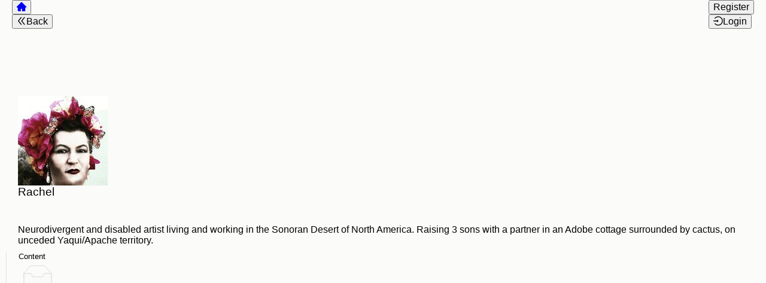

--- FILE ---
content_type: text/html; charset=utf-8
request_url: https://www.bindles.net/u/rachel
body_size: 2764
content:
<!DOCTYPE html><html lang="en"><head><meta charSet="utf-8"/><meta name="viewport" content="width=device-width"/><title>Rachel</title><link rel="canonical" href="https://www.bindles.net/u/rachel"/><meta name="description" content="Neurodivergent and disabled artist living and working in the Sonoran Desert of North America. Raising 3 sons with a partner in an Adobe cottage surrounded by cactus, on unceded Yaqui/Apache territory. "/><meta name="keywords" content="Rachel, user, bindles, www.bindles.net, bindles.net, profile"/><meta property="og:title" content="Rachel"/><meta property="og:type" content="website"/><meta property="og:url" content="https://www.bindles.net/u/rachel"/><meta property="og:image" content="https://firebasestorage.googleapis.com/v0/b/docharlesse.appspot.com/o/avatars%2FAsyoBmSBDCV5QpFIyfKnCc96n4M2%2Fthumb@1200_1642289483121_IMG_20220108_135434_392.jpg?alt=media&amp;token=11a7195d-37f6-4fbb-a313-eae3b0cc9f9d"/><meta property="og:description" content="Neurodivergent and disabled artist living and working in the Sonoran Desert of North America. Raising 3 sons with a partner in an Adobe cottage surrounded by cactus, on unceded Yaqui/Apache territory. "/><meta name="twitter:card" content="summary_large_image"/><meta name="twitter:description" content="Neurodivergent and disabled artist living and working in the Sonoran Desert of North America. Raising 3 sons with a partner in an Adobe cottage surrounded by cactus, on unceded Yaqui/Apache territory. "/><meta name="twitter:title" content="Rachel"/><meta name="twitter:image" content="https://firebasestorage.googleapis.com/v0/b/docharlesse.appspot.com/o/avatars%2FAsyoBmSBDCV5QpFIyfKnCc96n4M2%2Fthumb@1200_1642289483121_IMG_20220108_135434_392.jpg?alt=media&amp;token=11a7195d-37f6-4fbb-a313-eae3b0cc9f9d"/><meta name="next-head-count" content="15"/><meta name="application-name" content="Bindles"/><meta name="apple-mobile-web-app-capable" content="yes"/><meta name="apple-mobile-web-app-status-bar-style" content="default"/><meta name="apple-mobile-web-app-title" content="Bindles"/><meta name="description" content="Ideas archive and collaboration plattform"/><meta name="mobile-web-app-capable" content="yes"/><link rel="apple-touch-icon" href="/icon-512x512.png"/><link rel="apple-touch-icon" sizes="152x152" href="/icon-512x512.png"/><link rel="apple-touch-icon" sizes="180x180" href="/icon-512x512.png"/><link rel="apple-touch-icon" sizes="167x167" href="/icon-512x512.png"/><link rel="manifest" href="/manifest.webmanifest"/><link rel="preload" href="/_next/static/css/8c00426d1c937713.css" as="style"/><link rel="stylesheet" href="/_next/static/css/8c00426d1c937713.css" data-n-g=""/><noscript data-n-css=""></noscript><script defer="" nomodule="" src="/_next/static/chunks/polyfills-c67a75d1b6f99dc8.js"></script><script src="/_next/static/chunks/webpack-3fa77bce0bdad1f2.js" defer=""></script><script src="/_next/static/chunks/framework-4a9e9d5071d676b1.js" defer=""></script><script src="/_next/static/chunks/main-c79be8a4f8477afc.js" defer=""></script><script src="/_next/static/chunks/pages/_app-7628d08fa0abab91.js" defer=""></script><script src="/_next/static/chunks/171-c27582d7bc53ac6c.js" defer=""></script><script src="/_next/static/chunks/7134-f391e70d9300a47a.js" defer=""></script><script src="/_next/static/chunks/3574-1e1ef1b195710e9a.js" defer=""></script><script src="/_next/static/chunks/4330-5490e2fa8d5b59dd.js" defer=""></script><script src="/_next/static/chunks/7718-e77509121b54b401.js" defer=""></script><script src="/_next/static/chunks/8458-3e87704e47e1afa9.js" defer=""></script><script src="/_next/static/chunks/5930-9690699dbed42b33.js" defer=""></script><script src="/_next/static/chunks/9720-ff9bcf27e60a9b54.js" defer=""></script><script src="/_next/static/chunks/3647-7c31f2d6333e7326.js" defer=""></script><script src="/_next/static/chunks/4935-a4ca94874b96ab0d.js" defer=""></script><script src="/_next/static/chunks/6775-9271bfd75118495c.js" defer=""></script><script src="/_next/static/chunks/pages/u/%5BuserKey%5D-7a226baa75127fd5.js" defer=""></script><script src="/_next/static/qFoWwpU-1DjoAbYw90cO2/_buildManifest.js" defer=""></script><script src="/_next/static/qFoWwpU-1DjoAbYw90cO2/_ssgManifest.js" defer=""></script></head><body><div id="__next" data-reactroot=""><div><div class="ant-layout css-1abya0w" style="background:rgb(251,251,250);padding:0"><div class="css-1l8xtgb-application"><main class="ant-layout-content css-1abya0w"><style data-emotion="css 1vjoi2p-application--view">.css-1vjoi2p-application--view{min-height:100vh;position:relative;}@media (max-width: 820px){.css-1vjoi2p-application--view{padding:8px;padding-top:40px;}}</style><div style="padding:0" class="css-1vjoi2p-application--view"><style data-emotion="css 1aglihe">.css-1aglihe{padding:0 30px;padding-bottom:100px!important;padding-top:160px!important;margin:auto;}@media (max-width: 820px){.css-1aglihe{padding:0 20px;}}.css-1aglihe .ant-tree-switcher.ant-tree-switcher-noop{display:none!important;}.css-1aglihe .ant-empty{text-align:left!important;}</style><div class="css-1aglihe"><div class="ant-row css-1abya0w" style="margin-left:-20px;margin-right:-20px"><div style="padding-left:20px;padding-right:20px" class="ant-col ant-col-xs-24 ant-col-sm-24 ant-col-md-12 ant-col-lg-10 ant-col-xl-8 css-1abya0w"><span style="width:100px;height:100px;font-size:18px" class="ant-avatar ant-avatar-circle ant-avatar-image css-1abya0w"><div class="ant-image css-1abya0w"><img alt="img" class="ant-image-img css-1abya0w" src="https://firebasestorage.googleapis.com/v0/b/docharlesse.appspot.com/o/avatars%2FAsyoBmSBDCV5QpFIyfKnCc96n4M2%2Fthumb@150_1642289483121_IMG_20220108_135434_392.jpg?alt=media&amp;token=11a7195d-37f6-4fbb-a313-eae3b0cc9f9d"/></div></span><h3 class="ant-typography css-1abya0w">Rachel</h3><div class="ant-divider css-1abya0w ant-divider-horizontal" style="opacity:0;height:0;margin:16px" role="separator"></div><br/><div class="ant-divider css-1abya0w ant-divider-horizontal" style="opacity:0;height:10px;margin:0" role="separator"></div><div class="ant-typography css-1abya0w" style="white-space:break-spaces">Neurodivergent and disabled artist living and working in the Sonoran Desert of North America. Raising 3 sons with a partner in an Adobe cottage surrounded by cactus, on unceded Yaqui/Apache territory. </div><div style="height:10px"></div></div><div style="padding-left:20px;padding-right:20px;border-left:1px solid rgba(0,0,0,0.1)" class="ant-col ant-col-xs-24 ant-col-sm-24 ant-col-md-12 ant-col-lg-14 ant-col-xl-16 css-1abya0w"><div class="ant-divider css-1abya0w ant-divider-horizontal" style="opacity:0;height:0" role="separator"></div><h5 class="ant-typography ant-typography-secondary css-1abya0w">Content</h5><div class="css-1abya0w ant-empty ant-empty-normal"><div class="ant-empty-image"><svg width="64" height="41" viewBox="0 0 64 41" xmlns="http://www.w3.org/2000/svg"><title>No Data</title><g transform="translate(0 1)" fill="none" fill-rule="evenodd"><ellipse fill="#f5f5f5" cx="32" cy="33" rx="32" ry="7"></ellipse><g fill-rule="nonzero" stroke="#d9d9d9"><path d="M55 12.76L44.854 1.258C44.367.474 43.656 0 42.907 0H21.093c-.749 0-1.46.474-1.947 1.257L9 12.761V22h46v-9.24z"></path><path d="M41.613 15.931c0-1.605.994-2.93 2.227-2.931H55v18.137C55 33.26 53.68 35 52.05 35h-40.1C10.32 35 9 33.259 9 31.137V13h11.16c1.233 0 2.227 1.323 2.227 2.928v.022c0 1.605 1.005 2.901 2.237 2.901h14.752c1.232 0 2.237-1.308 2.237-2.913v-.007z" fill="#fafafa"></path></g></g></svg></div></div><div role="tree" class="ant-tree ant-tree-icon-hide ant-tree-block-node ant-tree-unselectable css-1abya0w"><div><input style="width:0;height:0;display:flex;overflow:hidden;opacity:0;border:0;padding:0;margin:0" tabindex="0" value="" aria-label="for screen reader"/></div><div class="ant-tree-treenode" aria-hidden="true" style="position:absolute;pointer-events:none;visibility:hidden;height:0;overflow:hidden;border:0;padding:0"><div class="ant-tree-indent"><div class="ant-tree-indent-unit"></div></div></div><div style="position:relative" class="ant-tree-list"><div class="ant-tree-list-holder"><div><div style="display:flex;flex-direction:column" class="ant-tree-list-holder-inner"></div></div></div></div></div></div></div></div></div></main></div></div></div></div><script id="__NEXT_DATA__" type="application/json">{"props":{"pageProps":{"status":200,"data":{"website":"","created_at":"2021-12-02T16:42:02.503Z","key":"rachel","user_uid":"AsyoBmSBDCV5QpFIyfKnCc96n4M2","username":"Rachel","photoURL":"https://firebasestorage.googleapis.com/v0/b/docharlesse.appspot.com/o/avatars%2FAsyoBmSBDCV5QpFIyfKnCc96n4M2%2Fthumb@150_1642289483121_IMG_20220108_135434_392.jpg?alt=media\u0026token=11a7195d-37f6-4fbb-a313-eae3b0cc9f9d","sizedPhotoURL":{"150":"https://firebasestorage.googleapis.com/v0/b/docharlesse.appspot.com/o/avatars%2FAsyoBmSBDCV5QpFIyfKnCc96n4M2%2Fthumb@150_1642289483121_IMG_20220108_135434_392.jpg?alt=media\u0026token=11a7195d-37f6-4fbb-a313-eae3b0cc9f9d","300":"https://firebasestorage.googleapis.com/v0/b/docharlesse.appspot.com/o/avatars%2FAsyoBmSBDCV5QpFIyfKnCc96n4M2%2Fthumb@300_1642289483121_IMG_20220108_135434_392.jpg?alt=media\u0026token=11a7195d-37f6-4fbb-a313-eae3b0cc9f9d","1200":"https://firebasestorage.googleapis.com/v0/b/docharlesse.appspot.com/o/avatars%2FAsyoBmSBDCV5QpFIyfKnCc96n4M2%2Fthumb@1200_1642289483121_IMG_20220108_135434_392.jpg?alt=media\u0026token=11a7195d-37f6-4fbb-a313-eae3b0cc9f9d"},"updated_at":"2022-01-15T23:33:32.064Z","description":"Neurodivergent and disabled artist living and working in the Sonoran Desert of North America. Raising 3 sons with a partner in an Adobe cottage surrounded by cactus, on unceded Yaqui/Apache territory. ","online_at":"2022-02-15T17:21:42.469Z","role":"user","id":"AsyoBmSBDCV5QpFIyfKnCc96n4M2","documents":[],"collectives":[],"collections":[]}},"__N_SSP":true},"page":"/u/[userKey]","query":{"userKey":"rachel"},"buildId":"qFoWwpU-1DjoAbYw90cO2","isFallback":false,"gssp":true,"scriptLoader":[]}</script></body></html>

--- FILE ---
content_type: text/html; charset=utf-8
request_url: https://www.google.com/recaptcha/enterprise/anchor?ar=1&k=6Lf2B5oqAAAAAIuMIptitb-SpgApu--p8Do0QZvc&co=aHR0cHM6Ly93d3cuYmluZGxlcy5uZXQ6NDQz&hl=en&v=PoyoqOPhxBO7pBk68S4YbpHZ&size=invisible&anchor-ms=20000&execute-ms=30000&cb=86hn9hn3d7ch
body_size: 48737
content:
<!DOCTYPE HTML><html dir="ltr" lang="en"><head><meta http-equiv="Content-Type" content="text/html; charset=UTF-8">
<meta http-equiv="X-UA-Compatible" content="IE=edge">
<title>reCAPTCHA</title>
<style type="text/css">
/* cyrillic-ext */
@font-face {
  font-family: 'Roboto';
  font-style: normal;
  font-weight: 400;
  font-stretch: 100%;
  src: url(//fonts.gstatic.com/s/roboto/v48/KFO7CnqEu92Fr1ME7kSn66aGLdTylUAMa3GUBHMdazTgWw.woff2) format('woff2');
  unicode-range: U+0460-052F, U+1C80-1C8A, U+20B4, U+2DE0-2DFF, U+A640-A69F, U+FE2E-FE2F;
}
/* cyrillic */
@font-face {
  font-family: 'Roboto';
  font-style: normal;
  font-weight: 400;
  font-stretch: 100%;
  src: url(//fonts.gstatic.com/s/roboto/v48/KFO7CnqEu92Fr1ME7kSn66aGLdTylUAMa3iUBHMdazTgWw.woff2) format('woff2');
  unicode-range: U+0301, U+0400-045F, U+0490-0491, U+04B0-04B1, U+2116;
}
/* greek-ext */
@font-face {
  font-family: 'Roboto';
  font-style: normal;
  font-weight: 400;
  font-stretch: 100%;
  src: url(//fonts.gstatic.com/s/roboto/v48/KFO7CnqEu92Fr1ME7kSn66aGLdTylUAMa3CUBHMdazTgWw.woff2) format('woff2');
  unicode-range: U+1F00-1FFF;
}
/* greek */
@font-face {
  font-family: 'Roboto';
  font-style: normal;
  font-weight: 400;
  font-stretch: 100%;
  src: url(//fonts.gstatic.com/s/roboto/v48/KFO7CnqEu92Fr1ME7kSn66aGLdTylUAMa3-UBHMdazTgWw.woff2) format('woff2');
  unicode-range: U+0370-0377, U+037A-037F, U+0384-038A, U+038C, U+038E-03A1, U+03A3-03FF;
}
/* math */
@font-face {
  font-family: 'Roboto';
  font-style: normal;
  font-weight: 400;
  font-stretch: 100%;
  src: url(//fonts.gstatic.com/s/roboto/v48/KFO7CnqEu92Fr1ME7kSn66aGLdTylUAMawCUBHMdazTgWw.woff2) format('woff2');
  unicode-range: U+0302-0303, U+0305, U+0307-0308, U+0310, U+0312, U+0315, U+031A, U+0326-0327, U+032C, U+032F-0330, U+0332-0333, U+0338, U+033A, U+0346, U+034D, U+0391-03A1, U+03A3-03A9, U+03B1-03C9, U+03D1, U+03D5-03D6, U+03F0-03F1, U+03F4-03F5, U+2016-2017, U+2034-2038, U+203C, U+2040, U+2043, U+2047, U+2050, U+2057, U+205F, U+2070-2071, U+2074-208E, U+2090-209C, U+20D0-20DC, U+20E1, U+20E5-20EF, U+2100-2112, U+2114-2115, U+2117-2121, U+2123-214F, U+2190, U+2192, U+2194-21AE, U+21B0-21E5, U+21F1-21F2, U+21F4-2211, U+2213-2214, U+2216-22FF, U+2308-230B, U+2310, U+2319, U+231C-2321, U+2336-237A, U+237C, U+2395, U+239B-23B7, U+23D0, U+23DC-23E1, U+2474-2475, U+25AF, U+25B3, U+25B7, U+25BD, U+25C1, U+25CA, U+25CC, U+25FB, U+266D-266F, U+27C0-27FF, U+2900-2AFF, U+2B0E-2B11, U+2B30-2B4C, U+2BFE, U+3030, U+FF5B, U+FF5D, U+1D400-1D7FF, U+1EE00-1EEFF;
}
/* symbols */
@font-face {
  font-family: 'Roboto';
  font-style: normal;
  font-weight: 400;
  font-stretch: 100%;
  src: url(//fonts.gstatic.com/s/roboto/v48/KFO7CnqEu92Fr1ME7kSn66aGLdTylUAMaxKUBHMdazTgWw.woff2) format('woff2');
  unicode-range: U+0001-000C, U+000E-001F, U+007F-009F, U+20DD-20E0, U+20E2-20E4, U+2150-218F, U+2190, U+2192, U+2194-2199, U+21AF, U+21E6-21F0, U+21F3, U+2218-2219, U+2299, U+22C4-22C6, U+2300-243F, U+2440-244A, U+2460-24FF, U+25A0-27BF, U+2800-28FF, U+2921-2922, U+2981, U+29BF, U+29EB, U+2B00-2BFF, U+4DC0-4DFF, U+FFF9-FFFB, U+10140-1018E, U+10190-1019C, U+101A0, U+101D0-101FD, U+102E0-102FB, U+10E60-10E7E, U+1D2C0-1D2D3, U+1D2E0-1D37F, U+1F000-1F0FF, U+1F100-1F1AD, U+1F1E6-1F1FF, U+1F30D-1F30F, U+1F315, U+1F31C, U+1F31E, U+1F320-1F32C, U+1F336, U+1F378, U+1F37D, U+1F382, U+1F393-1F39F, U+1F3A7-1F3A8, U+1F3AC-1F3AF, U+1F3C2, U+1F3C4-1F3C6, U+1F3CA-1F3CE, U+1F3D4-1F3E0, U+1F3ED, U+1F3F1-1F3F3, U+1F3F5-1F3F7, U+1F408, U+1F415, U+1F41F, U+1F426, U+1F43F, U+1F441-1F442, U+1F444, U+1F446-1F449, U+1F44C-1F44E, U+1F453, U+1F46A, U+1F47D, U+1F4A3, U+1F4B0, U+1F4B3, U+1F4B9, U+1F4BB, U+1F4BF, U+1F4C8-1F4CB, U+1F4D6, U+1F4DA, U+1F4DF, U+1F4E3-1F4E6, U+1F4EA-1F4ED, U+1F4F7, U+1F4F9-1F4FB, U+1F4FD-1F4FE, U+1F503, U+1F507-1F50B, U+1F50D, U+1F512-1F513, U+1F53E-1F54A, U+1F54F-1F5FA, U+1F610, U+1F650-1F67F, U+1F687, U+1F68D, U+1F691, U+1F694, U+1F698, U+1F6AD, U+1F6B2, U+1F6B9-1F6BA, U+1F6BC, U+1F6C6-1F6CF, U+1F6D3-1F6D7, U+1F6E0-1F6EA, U+1F6F0-1F6F3, U+1F6F7-1F6FC, U+1F700-1F7FF, U+1F800-1F80B, U+1F810-1F847, U+1F850-1F859, U+1F860-1F887, U+1F890-1F8AD, U+1F8B0-1F8BB, U+1F8C0-1F8C1, U+1F900-1F90B, U+1F93B, U+1F946, U+1F984, U+1F996, U+1F9E9, U+1FA00-1FA6F, U+1FA70-1FA7C, U+1FA80-1FA89, U+1FA8F-1FAC6, U+1FACE-1FADC, U+1FADF-1FAE9, U+1FAF0-1FAF8, U+1FB00-1FBFF;
}
/* vietnamese */
@font-face {
  font-family: 'Roboto';
  font-style: normal;
  font-weight: 400;
  font-stretch: 100%;
  src: url(//fonts.gstatic.com/s/roboto/v48/KFO7CnqEu92Fr1ME7kSn66aGLdTylUAMa3OUBHMdazTgWw.woff2) format('woff2');
  unicode-range: U+0102-0103, U+0110-0111, U+0128-0129, U+0168-0169, U+01A0-01A1, U+01AF-01B0, U+0300-0301, U+0303-0304, U+0308-0309, U+0323, U+0329, U+1EA0-1EF9, U+20AB;
}
/* latin-ext */
@font-face {
  font-family: 'Roboto';
  font-style: normal;
  font-weight: 400;
  font-stretch: 100%;
  src: url(//fonts.gstatic.com/s/roboto/v48/KFO7CnqEu92Fr1ME7kSn66aGLdTylUAMa3KUBHMdazTgWw.woff2) format('woff2');
  unicode-range: U+0100-02BA, U+02BD-02C5, U+02C7-02CC, U+02CE-02D7, U+02DD-02FF, U+0304, U+0308, U+0329, U+1D00-1DBF, U+1E00-1E9F, U+1EF2-1EFF, U+2020, U+20A0-20AB, U+20AD-20C0, U+2113, U+2C60-2C7F, U+A720-A7FF;
}
/* latin */
@font-face {
  font-family: 'Roboto';
  font-style: normal;
  font-weight: 400;
  font-stretch: 100%;
  src: url(//fonts.gstatic.com/s/roboto/v48/KFO7CnqEu92Fr1ME7kSn66aGLdTylUAMa3yUBHMdazQ.woff2) format('woff2');
  unicode-range: U+0000-00FF, U+0131, U+0152-0153, U+02BB-02BC, U+02C6, U+02DA, U+02DC, U+0304, U+0308, U+0329, U+2000-206F, U+20AC, U+2122, U+2191, U+2193, U+2212, U+2215, U+FEFF, U+FFFD;
}
/* cyrillic-ext */
@font-face {
  font-family: 'Roboto';
  font-style: normal;
  font-weight: 500;
  font-stretch: 100%;
  src: url(//fonts.gstatic.com/s/roboto/v48/KFO7CnqEu92Fr1ME7kSn66aGLdTylUAMa3GUBHMdazTgWw.woff2) format('woff2');
  unicode-range: U+0460-052F, U+1C80-1C8A, U+20B4, U+2DE0-2DFF, U+A640-A69F, U+FE2E-FE2F;
}
/* cyrillic */
@font-face {
  font-family: 'Roboto';
  font-style: normal;
  font-weight: 500;
  font-stretch: 100%;
  src: url(//fonts.gstatic.com/s/roboto/v48/KFO7CnqEu92Fr1ME7kSn66aGLdTylUAMa3iUBHMdazTgWw.woff2) format('woff2');
  unicode-range: U+0301, U+0400-045F, U+0490-0491, U+04B0-04B1, U+2116;
}
/* greek-ext */
@font-face {
  font-family: 'Roboto';
  font-style: normal;
  font-weight: 500;
  font-stretch: 100%;
  src: url(//fonts.gstatic.com/s/roboto/v48/KFO7CnqEu92Fr1ME7kSn66aGLdTylUAMa3CUBHMdazTgWw.woff2) format('woff2');
  unicode-range: U+1F00-1FFF;
}
/* greek */
@font-face {
  font-family: 'Roboto';
  font-style: normal;
  font-weight: 500;
  font-stretch: 100%;
  src: url(//fonts.gstatic.com/s/roboto/v48/KFO7CnqEu92Fr1ME7kSn66aGLdTylUAMa3-UBHMdazTgWw.woff2) format('woff2');
  unicode-range: U+0370-0377, U+037A-037F, U+0384-038A, U+038C, U+038E-03A1, U+03A3-03FF;
}
/* math */
@font-face {
  font-family: 'Roboto';
  font-style: normal;
  font-weight: 500;
  font-stretch: 100%;
  src: url(//fonts.gstatic.com/s/roboto/v48/KFO7CnqEu92Fr1ME7kSn66aGLdTylUAMawCUBHMdazTgWw.woff2) format('woff2');
  unicode-range: U+0302-0303, U+0305, U+0307-0308, U+0310, U+0312, U+0315, U+031A, U+0326-0327, U+032C, U+032F-0330, U+0332-0333, U+0338, U+033A, U+0346, U+034D, U+0391-03A1, U+03A3-03A9, U+03B1-03C9, U+03D1, U+03D5-03D6, U+03F0-03F1, U+03F4-03F5, U+2016-2017, U+2034-2038, U+203C, U+2040, U+2043, U+2047, U+2050, U+2057, U+205F, U+2070-2071, U+2074-208E, U+2090-209C, U+20D0-20DC, U+20E1, U+20E5-20EF, U+2100-2112, U+2114-2115, U+2117-2121, U+2123-214F, U+2190, U+2192, U+2194-21AE, U+21B0-21E5, U+21F1-21F2, U+21F4-2211, U+2213-2214, U+2216-22FF, U+2308-230B, U+2310, U+2319, U+231C-2321, U+2336-237A, U+237C, U+2395, U+239B-23B7, U+23D0, U+23DC-23E1, U+2474-2475, U+25AF, U+25B3, U+25B7, U+25BD, U+25C1, U+25CA, U+25CC, U+25FB, U+266D-266F, U+27C0-27FF, U+2900-2AFF, U+2B0E-2B11, U+2B30-2B4C, U+2BFE, U+3030, U+FF5B, U+FF5D, U+1D400-1D7FF, U+1EE00-1EEFF;
}
/* symbols */
@font-face {
  font-family: 'Roboto';
  font-style: normal;
  font-weight: 500;
  font-stretch: 100%;
  src: url(//fonts.gstatic.com/s/roboto/v48/KFO7CnqEu92Fr1ME7kSn66aGLdTylUAMaxKUBHMdazTgWw.woff2) format('woff2');
  unicode-range: U+0001-000C, U+000E-001F, U+007F-009F, U+20DD-20E0, U+20E2-20E4, U+2150-218F, U+2190, U+2192, U+2194-2199, U+21AF, U+21E6-21F0, U+21F3, U+2218-2219, U+2299, U+22C4-22C6, U+2300-243F, U+2440-244A, U+2460-24FF, U+25A0-27BF, U+2800-28FF, U+2921-2922, U+2981, U+29BF, U+29EB, U+2B00-2BFF, U+4DC0-4DFF, U+FFF9-FFFB, U+10140-1018E, U+10190-1019C, U+101A0, U+101D0-101FD, U+102E0-102FB, U+10E60-10E7E, U+1D2C0-1D2D3, U+1D2E0-1D37F, U+1F000-1F0FF, U+1F100-1F1AD, U+1F1E6-1F1FF, U+1F30D-1F30F, U+1F315, U+1F31C, U+1F31E, U+1F320-1F32C, U+1F336, U+1F378, U+1F37D, U+1F382, U+1F393-1F39F, U+1F3A7-1F3A8, U+1F3AC-1F3AF, U+1F3C2, U+1F3C4-1F3C6, U+1F3CA-1F3CE, U+1F3D4-1F3E0, U+1F3ED, U+1F3F1-1F3F3, U+1F3F5-1F3F7, U+1F408, U+1F415, U+1F41F, U+1F426, U+1F43F, U+1F441-1F442, U+1F444, U+1F446-1F449, U+1F44C-1F44E, U+1F453, U+1F46A, U+1F47D, U+1F4A3, U+1F4B0, U+1F4B3, U+1F4B9, U+1F4BB, U+1F4BF, U+1F4C8-1F4CB, U+1F4D6, U+1F4DA, U+1F4DF, U+1F4E3-1F4E6, U+1F4EA-1F4ED, U+1F4F7, U+1F4F9-1F4FB, U+1F4FD-1F4FE, U+1F503, U+1F507-1F50B, U+1F50D, U+1F512-1F513, U+1F53E-1F54A, U+1F54F-1F5FA, U+1F610, U+1F650-1F67F, U+1F687, U+1F68D, U+1F691, U+1F694, U+1F698, U+1F6AD, U+1F6B2, U+1F6B9-1F6BA, U+1F6BC, U+1F6C6-1F6CF, U+1F6D3-1F6D7, U+1F6E0-1F6EA, U+1F6F0-1F6F3, U+1F6F7-1F6FC, U+1F700-1F7FF, U+1F800-1F80B, U+1F810-1F847, U+1F850-1F859, U+1F860-1F887, U+1F890-1F8AD, U+1F8B0-1F8BB, U+1F8C0-1F8C1, U+1F900-1F90B, U+1F93B, U+1F946, U+1F984, U+1F996, U+1F9E9, U+1FA00-1FA6F, U+1FA70-1FA7C, U+1FA80-1FA89, U+1FA8F-1FAC6, U+1FACE-1FADC, U+1FADF-1FAE9, U+1FAF0-1FAF8, U+1FB00-1FBFF;
}
/* vietnamese */
@font-face {
  font-family: 'Roboto';
  font-style: normal;
  font-weight: 500;
  font-stretch: 100%;
  src: url(//fonts.gstatic.com/s/roboto/v48/KFO7CnqEu92Fr1ME7kSn66aGLdTylUAMa3OUBHMdazTgWw.woff2) format('woff2');
  unicode-range: U+0102-0103, U+0110-0111, U+0128-0129, U+0168-0169, U+01A0-01A1, U+01AF-01B0, U+0300-0301, U+0303-0304, U+0308-0309, U+0323, U+0329, U+1EA0-1EF9, U+20AB;
}
/* latin-ext */
@font-face {
  font-family: 'Roboto';
  font-style: normal;
  font-weight: 500;
  font-stretch: 100%;
  src: url(//fonts.gstatic.com/s/roboto/v48/KFO7CnqEu92Fr1ME7kSn66aGLdTylUAMa3KUBHMdazTgWw.woff2) format('woff2');
  unicode-range: U+0100-02BA, U+02BD-02C5, U+02C7-02CC, U+02CE-02D7, U+02DD-02FF, U+0304, U+0308, U+0329, U+1D00-1DBF, U+1E00-1E9F, U+1EF2-1EFF, U+2020, U+20A0-20AB, U+20AD-20C0, U+2113, U+2C60-2C7F, U+A720-A7FF;
}
/* latin */
@font-face {
  font-family: 'Roboto';
  font-style: normal;
  font-weight: 500;
  font-stretch: 100%;
  src: url(//fonts.gstatic.com/s/roboto/v48/KFO7CnqEu92Fr1ME7kSn66aGLdTylUAMa3yUBHMdazQ.woff2) format('woff2');
  unicode-range: U+0000-00FF, U+0131, U+0152-0153, U+02BB-02BC, U+02C6, U+02DA, U+02DC, U+0304, U+0308, U+0329, U+2000-206F, U+20AC, U+2122, U+2191, U+2193, U+2212, U+2215, U+FEFF, U+FFFD;
}
/* cyrillic-ext */
@font-face {
  font-family: 'Roboto';
  font-style: normal;
  font-weight: 900;
  font-stretch: 100%;
  src: url(//fonts.gstatic.com/s/roboto/v48/KFO7CnqEu92Fr1ME7kSn66aGLdTylUAMa3GUBHMdazTgWw.woff2) format('woff2');
  unicode-range: U+0460-052F, U+1C80-1C8A, U+20B4, U+2DE0-2DFF, U+A640-A69F, U+FE2E-FE2F;
}
/* cyrillic */
@font-face {
  font-family: 'Roboto';
  font-style: normal;
  font-weight: 900;
  font-stretch: 100%;
  src: url(//fonts.gstatic.com/s/roboto/v48/KFO7CnqEu92Fr1ME7kSn66aGLdTylUAMa3iUBHMdazTgWw.woff2) format('woff2');
  unicode-range: U+0301, U+0400-045F, U+0490-0491, U+04B0-04B1, U+2116;
}
/* greek-ext */
@font-face {
  font-family: 'Roboto';
  font-style: normal;
  font-weight: 900;
  font-stretch: 100%;
  src: url(//fonts.gstatic.com/s/roboto/v48/KFO7CnqEu92Fr1ME7kSn66aGLdTylUAMa3CUBHMdazTgWw.woff2) format('woff2');
  unicode-range: U+1F00-1FFF;
}
/* greek */
@font-face {
  font-family: 'Roboto';
  font-style: normal;
  font-weight: 900;
  font-stretch: 100%;
  src: url(//fonts.gstatic.com/s/roboto/v48/KFO7CnqEu92Fr1ME7kSn66aGLdTylUAMa3-UBHMdazTgWw.woff2) format('woff2');
  unicode-range: U+0370-0377, U+037A-037F, U+0384-038A, U+038C, U+038E-03A1, U+03A3-03FF;
}
/* math */
@font-face {
  font-family: 'Roboto';
  font-style: normal;
  font-weight: 900;
  font-stretch: 100%;
  src: url(//fonts.gstatic.com/s/roboto/v48/KFO7CnqEu92Fr1ME7kSn66aGLdTylUAMawCUBHMdazTgWw.woff2) format('woff2');
  unicode-range: U+0302-0303, U+0305, U+0307-0308, U+0310, U+0312, U+0315, U+031A, U+0326-0327, U+032C, U+032F-0330, U+0332-0333, U+0338, U+033A, U+0346, U+034D, U+0391-03A1, U+03A3-03A9, U+03B1-03C9, U+03D1, U+03D5-03D6, U+03F0-03F1, U+03F4-03F5, U+2016-2017, U+2034-2038, U+203C, U+2040, U+2043, U+2047, U+2050, U+2057, U+205F, U+2070-2071, U+2074-208E, U+2090-209C, U+20D0-20DC, U+20E1, U+20E5-20EF, U+2100-2112, U+2114-2115, U+2117-2121, U+2123-214F, U+2190, U+2192, U+2194-21AE, U+21B0-21E5, U+21F1-21F2, U+21F4-2211, U+2213-2214, U+2216-22FF, U+2308-230B, U+2310, U+2319, U+231C-2321, U+2336-237A, U+237C, U+2395, U+239B-23B7, U+23D0, U+23DC-23E1, U+2474-2475, U+25AF, U+25B3, U+25B7, U+25BD, U+25C1, U+25CA, U+25CC, U+25FB, U+266D-266F, U+27C0-27FF, U+2900-2AFF, U+2B0E-2B11, U+2B30-2B4C, U+2BFE, U+3030, U+FF5B, U+FF5D, U+1D400-1D7FF, U+1EE00-1EEFF;
}
/* symbols */
@font-face {
  font-family: 'Roboto';
  font-style: normal;
  font-weight: 900;
  font-stretch: 100%;
  src: url(//fonts.gstatic.com/s/roboto/v48/KFO7CnqEu92Fr1ME7kSn66aGLdTylUAMaxKUBHMdazTgWw.woff2) format('woff2');
  unicode-range: U+0001-000C, U+000E-001F, U+007F-009F, U+20DD-20E0, U+20E2-20E4, U+2150-218F, U+2190, U+2192, U+2194-2199, U+21AF, U+21E6-21F0, U+21F3, U+2218-2219, U+2299, U+22C4-22C6, U+2300-243F, U+2440-244A, U+2460-24FF, U+25A0-27BF, U+2800-28FF, U+2921-2922, U+2981, U+29BF, U+29EB, U+2B00-2BFF, U+4DC0-4DFF, U+FFF9-FFFB, U+10140-1018E, U+10190-1019C, U+101A0, U+101D0-101FD, U+102E0-102FB, U+10E60-10E7E, U+1D2C0-1D2D3, U+1D2E0-1D37F, U+1F000-1F0FF, U+1F100-1F1AD, U+1F1E6-1F1FF, U+1F30D-1F30F, U+1F315, U+1F31C, U+1F31E, U+1F320-1F32C, U+1F336, U+1F378, U+1F37D, U+1F382, U+1F393-1F39F, U+1F3A7-1F3A8, U+1F3AC-1F3AF, U+1F3C2, U+1F3C4-1F3C6, U+1F3CA-1F3CE, U+1F3D4-1F3E0, U+1F3ED, U+1F3F1-1F3F3, U+1F3F5-1F3F7, U+1F408, U+1F415, U+1F41F, U+1F426, U+1F43F, U+1F441-1F442, U+1F444, U+1F446-1F449, U+1F44C-1F44E, U+1F453, U+1F46A, U+1F47D, U+1F4A3, U+1F4B0, U+1F4B3, U+1F4B9, U+1F4BB, U+1F4BF, U+1F4C8-1F4CB, U+1F4D6, U+1F4DA, U+1F4DF, U+1F4E3-1F4E6, U+1F4EA-1F4ED, U+1F4F7, U+1F4F9-1F4FB, U+1F4FD-1F4FE, U+1F503, U+1F507-1F50B, U+1F50D, U+1F512-1F513, U+1F53E-1F54A, U+1F54F-1F5FA, U+1F610, U+1F650-1F67F, U+1F687, U+1F68D, U+1F691, U+1F694, U+1F698, U+1F6AD, U+1F6B2, U+1F6B9-1F6BA, U+1F6BC, U+1F6C6-1F6CF, U+1F6D3-1F6D7, U+1F6E0-1F6EA, U+1F6F0-1F6F3, U+1F6F7-1F6FC, U+1F700-1F7FF, U+1F800-1F80B, U+1F810-1F847, U+1F850-1F859, U+1F860-1F887, U+1F890-1F8AD, U+1F8B0-1F8BB, U+1F8C0-1F8C1, U+1F900-1F90B, U+1F93B, U+1F946, U+1F984, U+1F996, U+1F9E9, U+1FA00-1FA6F, U+1FA70-1FA7C, U+1FA80-1FA89, U+1FA8F-1FAC6, U+1FACE-1FADC, U+1FADF-1FAE9, U+1FAF0-1FAF8, U+1FB00-1FBFF;
}
/* vietnamese */
@font-face {
  font-family: 'Roboto';
  font-style: normal;
  font-weight: 900;
  font-stretch: 100%;
  src: url(//fonts.gstatic.com/s/roboto/v48/KFO7CnqEu92Fr1ME7kSn66aGLdTylUAMa3OUBHMdazTgWw.woff2) format('woff2');
  unicode-range: U+0102-0103, U+0110-0111, U+0128-0129, U+0168-0169, U+01A0-01A1, U+01AF-01B0, U+0300-0301, U+0303-0304, U+0308-0309, U+0323, U+0329, U+1EA0-1EF9, U+20AB;
}
/* latin-ext */
@font-face {
  font-family: 'Roboto';
  font-style: normal;
  font-weight: 900;
  font-stretch: 100%;
  src: url(//fonts.gstatic.com/s/roboto/v48/KFO7CnqEu92Fr1ME7kSn66aGLdTylUAMa3KUBHMdazTgWw.woff2) format('woff2');
  unicode-range: U+0100-02BA, U+02BD-02C5, U+02C7-02CC, U+02CE-02D7, U+02DD-02FF, U+0304, U+0308, U+0329, U+1D00-1DBF, U+1E00-1E9F, U+1EF2-1EFF, U+2020, U+20A0-20AB, U+20AD-20C0, U+2113, U+2C60-2C7F, U+A720-A7FF;
}
/* latin */
@font-face {
  font-family: 'Roboto';
  font-style: normal;
  font-weight: 900;
  font-stretch: 100%;
  src: url(//fonts.gstatic.com/s/roboto/v48/KFO7CnqEu92Fr1ME7kSn66aGLdTylUAMa3yUBHMdazQ.woff2) format('woff2');
  unicode-range: U+0000-00FF, U+0131, U+0152-0153, U+02BB-02BC, U+02C6, U+02DA, U+02DC, U+0304, U+0308, U+0329, U+2000-206F, U+20AC, U+2122, U+2191, U+2193, U+2212, U+2215, U+FEFF, U+FFFD;
}

</style>
<link rel="stylesheet" type="text/css" href="https://www.gstatic.com/recaptcha/releases/PoyoqOPhxBO7pBk68S4YbpHZ/styles__ltr.css">
<script nonce="Mjjha9rFwemHhjON71vSqQ" type="text/javascript">window['__recaptcha_api'] = 'https://www.google.com/recaptcha/enterprise/';</script>
<script type="text/javascript" src="https://www.gstatic.com/recaptcha/releases/PoyoqOPhxBO7pBk68S4YbpHZ/recaptcha__en.js" nonce="Mjjha9rFwemHhjON71vSqQ">
      
    </script></head>
<body><div id="rc-anchor-alert" class="rc-anchor-alert"></div>
<input type="hidden" id="recaptcha-token" value="[base64]">
<script type="text/javascript" nonce="Mjjha9rFwemHhjON71vSqQ">
      recaptcha.anchor.Main.init("[\x22ainput\x22,[\x22bgdata\x22,\x22\x22,\[base64]/[base64]/[base64]/bmV3IHJbeF0oY1swXSk6RT09Mj9uZXcgclt4XShjWzBdLGNbMV0pOkU9PTM/bmV3IHJbeF0oY1swXSxjWzFdLGNbMl0pOkU9PTQ/[base64]/[base64]/[base64]/[base64]/[base64]/[base64]/[base64]/[base64]\x22,\[base64]\\u003d\x22,\x22wrN4H8Khwp/CrhMcXMOJw7EzwqbDjQbCmsOnPcKlE8OsE0/DsSPCssOKw7zCtgQwecOaw7jCl8O2GnXDusOrwrQDwpjDlsOGKMOSw6jCqMKtwqXCrMOtw47Cq8OHccO4w6/[base64]/[base64]/CnMKeYnU2wqpzC8OCL20TOsKJM8O1w6DDncKmw4HCkcOiF8KQVgJBw6jCh8Kjw6hswqbDvXLCgsOewpvCt1nCrhTDtFwhw4XCr0V4w7PCsRzDoWh7wqfDh3nDnMOYbE/CncO3wolJa8K5HEorEsKSw759w53DvMKjw5jCgTM7b8O0w6nDlcKJwqxGwpAxVMKOWVXDr2PDksKXwp/CtMKqwpZVwp3DsG/CsAHCiMK+w5BcRHFIemHCln7CowPCscKpwrrDucORDsOTRMOzwpkEEcKLwoB2w7FlwpB9woJ6K8Oyw6rCkjHCuMKHcWcoNcKFwobDmhdNwpNjS8KTEsOJVSzCkUpMMEPCvx5/w4Yhe8KuA8KGw4zDqX3CuCjDpMKrSsOPwrDCtUPCuEzCoGnCtypKBMK2wr/CjBY/wqFPw5zCl0dQP3YqFCABwpzDswHDr8OHWi/Cg8OeSCJGwqItwpJwwp9wwpDDhkwZw7bDhAHCj8OFJFvCoAMpwqjChD0hJ1TCkyswYMOyeEbCkHU7w4rDusKQwrIDZWfCgUMbDMKaC8O/woLDohTCqHnDv8O4VMKiw7TChcOrw55vBQ/DkcKkWsKxw6FlNMONw6QWwqrCi8K7OsKPw5Urw7Elb8OUdFDCo8OVwp9Tw5zCh8Kew6nDl8O/AxXDjsKDBQvCtWzCg1bChMKEw58yasOcbHhPESN4N0Uzw4PCsSUGw7LDulnDucOiwo8vw5HDrFs5HCrDmWk6EWfDqB8Nw78pPBnDoMO7wqTCsx94w4h/w5LDscK6wo3CkW/CosOwwqwqwr3CpsOPdcKDORMmw54dMMKRWcOIZQ5OTMKKwqfCsUjDinFsw7ZkAcKgw53Dp8Oyw6x/dsOrwobCoQLCu3w4dkY8wrhaIm3CisKTwqFwDh1uRXE/[base64]/[base64]/Cl8OnEkPCoFnCjC0bw6bCmzUECcOuIsOTwr/CkEJxwpjDik3CtVfCpnjCqFvCvjbDssK+wpcMUsKafX/Dr2zCv8Olb8OiU2TCo3LCoXrDqCnCg8OjeDhqwq4Fw4fDosK4w4/DpGPCpcKmwrXCjMOhfy7CtTXDp8O+IMKhQcO6ZMKsWMKvw5DDrMO5w7VnfmHCkxTCvMOlYsKfwr3CmcO4JAc4G8ObwrtfN19ZwolLNE3CnsK6IsOMw5oYSMO8w5J0wo/CisOKw7rDicOLwqbCmMKlSl7CiwkiwqTDriHCtX/Co8K/BcOGw5lwJ8Kgw7l0dsOYw5Vze3Y4w7tPwrHCocK/w6nCscO9cAprdsOVwr3CoUbCv8OFAMKXw6HDr8Ofw53CqyrDpMOOwq1cBcO5PEVJEcO5Lh/DvlslTsOxO8O+wqh5LMKnwrfCoD4HGHU9wosDwrfDm8O/[base64]/w5Exw5xVwo3Ds8OjU8KERcO6UEsDwrTDrsK2w5TCjsO/[base64]/ClcO5D8Oiw7PDg3bCpilMw54jwrLClDfDlibCncOcNcOfwqUvPGrCtsOqGcKrR8KkfMOkcsOaEMKVw6PChkVUw7FTOmkbwpJdwrI0MVYgKMOQNsOSw5jDssKKAGzCtx5XdhrDmDbCoQnCgsKMScKJCXbDrgNJUcK/[base64]/Dv0gywpbChHkTwrbDvGnCs8O+QwUcwp0+ei4dw5Fub8OVVcKZw69zKcOKBRTCgFFREinDicOQL8KEUlAZFAbDrsOZNkfCsEzChEDDqXgPwpPDj8OEI8O6w7DDn8OPw6fCg3kow6XDqg3CoRfDnCF5w595wq3DlMOdwrbDvsOeY8K/w6HDpMOmwrnDhG15aTTCkMKPTMOTwrd9YSc9w7BND0TDi8Ouw43DssOeHXHChxnDvGzCqcOLwrpCbDPDmsOXw5B3w53DkW4FL8Onw4k5NzvDglhEwr3Cm8O4OsOIacODw4gDY8O9w7rDpcOQwqZmcMK/wpXDgApEfsKBwrLCtl/[base64]/CmQfCk8KhOcOPw4nDrV7DlnbDh0dXMcO3wozCoX9CAnvCu8KwHsKJw4oCw4lfw5PCssKPSXo3SU1sNMKUcsOaOsKsZ8OzSz9HNyJ2wqUWM8KIScKQd8Oywr/DiMOsw7MEwoXCoQoew4c2w5XCv8KvSsKrKm0SwofDqhojd2FYfQAUw5taTcOtw5/[base64]/Dm8OTXDPCqXbDpMK6EMKgwoRwAAXCmwDCpRxpw6HDvnnDkMOEwoIPPTBcACxnLwwvEsO5wpEBX23Dr8Olw7vDkMORw4rDs37DrMKtw4TDgMO8w6kgTnPDs2k1w4bCisOmU8O6wqHDqWPCtjgZwoAJwoBKMMOGwq/CjsKjU3FKfB7DujVTwq/Dv8Klw7lhUHrDi30Tw510XcOywprChk9Ew6V0e8OXwpMEwoIhVyF/[base64]/w4lVwoFhSwPDmcKTQGPCqhhSwpFlX8KDwpfDgcKvw4PCk8OqwpESwotew6jDiMKAC8KTwpfDt3VsEzPCm8OcwpMvw58ewpRDwqnCsidPRjRrWnFwRcO5KsO6fsKPwr7CmcOTR8Odw4hCwqVlw5UYLyPCnhYBFS/[base64]/CglIjUcKLwrwywp/DmS3CjCTDjDHCnsO7wojCqMO+Sw0dbcOWwqrDjMOtw5fCqcOMFn3CnHHDrsOuPMKhwo96wqPCs8OAwoJAw4J4VRdQw5PCvMOeF8OIw6lKwq7DjXzChTfChsOgw7PDgcKafcKkwpAfwprCmcKjwoZDwo/Dhg/Cv0vDinJLwprCkFLDrz50XMOwZcOnw7Bew43DtMOFYsKYVXNdaMOdw4/DlsO9w7DDnMOCw7XCv8OzZsKADxHDkxPDm8OVw6/CssKgw63Dl8OUN8OYwp4waj4yMk7DoMKkLMOwwp4vw5oUw4HCgcONw60bw7nDn8K5fcKdw61ww6s8E8KkUwLCh1DCp3sYwrHCk8OkFAPCiAxLPF/DhsKNZMOOw4pRw6HDjMKuIghAfsOffBUxasOuRiHDjwxrw5HCiDNtwp/DiDDCsCQCwrE9wrHDt8OSw4nCl0kOdsOJG8K3MjofcgLDjgrCsMKpw4bDsmhtwo/DhsKyC8Oca8OIU8OAwpLCoz/Ci8Odw4VpwpxywrnChjbCgDoNCMKqw5fChcKOwoc/O8OkwqrCncO3KAjDvyTCqH7Dl09SflHDvcKYwpZZOj3DsnNJaVg4wow1w5DCrQgoMMK4w4onYsKgS2Vxw5cRN8KMw784wqIKJWdOEcOfwrpDWm3DtcK5VcKbw6cnIMO4woUUa2nDjEDCmijDvhLDlVhOw7BxYMOWwoYKw6clcWXCvMObD8ONw5LDn0HDog59w67Dsl/[base64]/DuT91wplbwpLDq8KpTMKjGMOVMcOjwqpYw61FwqY4wqQWw63DilnDtcKewrPDkMKPw7HDs8Ofw5VEdSXDinkvw64hNsOBw61CVMO5PDJXwqAMwr16wrjDoXjDgg/Cm3PDu3YSBwBzF8KVfhHCvcOYwpx+asO3GcOWwp7CvG7CmsOEdcOrw5kfwrYABgUiw7xQwqcREMOrQsOKdU40wqbDs8KLwqvCiMOrUsOvw7PDkMK5G8OsPRDDpzXDv0rChnLDqsK+wq3DgMORwpTDjwwbZzcwfsKnw7TCjwtPwpJFaxbCpBbDusO/w7DCiRzDikHCuMKGw6bDr8K4w5/DkwUZUMOjeMKpHTPDngLDomLDkMOJRjDDrSBJwr9Vw7/CosKqAWVtwr0iw43Cu3jCgH/[base64]/USZ0w5LDqSHDrMKQdMKMwrXChMOYwrlzw7vCmUPCrcOJw4zCvHbDucKQwq1Fw5rDrjpFw75cUX/[base64]/Cg8OZw7sJw7TCocKpwpXDo8KxRsOnw4wCEkpybcO6FHnCr0/CpRjDj8K8P34FwrpzwqsMw6vDlhxBw6/CvMKewoILI8OOwrTDgTMtwqFYRnXCj3tcw6pIDAZxWDPDqn9LP0xuw4pLwrVTw5TCpcOGw5zDv0jDjgt1w4fDqUJoSQLCtcO9Wz4Rw5NUQyTCvMOUwpTDgH/[base64]/[base64]/[base64]/CuXzDgz/[base64]/CosKfwrfDk8O4w6N/ImvDg8Kuw6rCsFcNwqZlKcKMwqPCiyrCgBAWZsOxw7ggHGMqAsKoCsK6HXTDuiPChQQYw5DCh1hQw6fDlRxSw7DDhDIKSgM7IkfCiMKUIDpbU8KyUSQBwrNWAzAJVk5zM007w4/DssKgwobDp1TDnR9LwpYFw47CqXXCpMOZw4wcKQIxG8Oow6vDhQVrw5LCucKsEl/DmMOTHMKKwrUqwqTDoWguHC54KUjDih5yUcKOw5EBw4krwoRWwrrCocO2w792UEhKHsKjw4RiccKcIcO4Dh/DnWgGw5HCuELDisKvXE7DscOhwrDCr1skwozDmcKdVcO0wrzDuU0OBwXCpcKDwr7Cs8KyMDZbeAgZSsK0wqrCicKDw6fCgXbDsjbCgMK0w7jDv1pDRMKqecOaQlZ3e8KmwqF4wr4GTWvDncOAVyB+MsK/wpjCvUl5w7p3BSIfRkLDr3nCnsKfwpXDssKxMVTDh8Kiw6nCmcKHIhkZN33Cj8KWdmPCtFgIwqVewrFvMS3DkMO4w6xoHVVLDsKNw7RnIMOtw4JZLTUnJXLDs2EGY8OvwqVdwoTChHnChsOHw4JsRMKDPEhNLg1+wqXDosKMfcKsw7/Cn2R/[base64]/EWMvMsOCVjRZWcKtDjDDjiNsVHMCwq7CnMOsw5zDocK/ZMOOTMKHZ1xqw488wpbCpU4UTcKvf33DiFPCrMKxO0TChcKXHsO7ITFlY8KyOMO/[base64]/KTJIw5nDhsK+TDMaw47DjsOLw7k9wpHDrcOjw5jDu1VebkrCuk0Uw7PDqsKtGyzCm8OYTMOiOsKgw6nDsBlsw6vCrxcSAGbDiMOqaj5iag1VwoJfw5x/CcKGa8KIRCUGKAXDt8KIJzIswoEHwrVpEcKSaV02wrfDtixTwrjCnn9Yw6zCj8KNcz5qUmsaewAewpnDj8OgwqBjwoTDl07CncKPOsKAC27DkcKDJcKXwpjChgXCsMObT8KQYkLCum/DusOvdzbDhXzCoMKOb8KMOl08Y1gXNXTCjcOTw6wgwrJlZA9/wqTCt8KUw5LCssOuw5zCiA99J8OQJlnDnwhlwpvCn8OcEcOywrjDuyzClcKOwrZgMsK6wq/Dp8O4ZyciVsKKw7rCt08HemBLw5HDgsKJw6gWYjjCssKxw7/[base64]/[base64]/[base64]/CoMK3JsOfDsK1eUHDow7DlzHDjW9hwq1wG8OEX8KIwqvCsnUFUUvCr8KyaihVw7UtwqsLw6gyYgoswpQFaU/Cpi3Clh5OwrLDpsKnwqRrw4fDs8OkSHwZa8K/U8OtwrhvT8Ogw4NlC2Uaw5rChS0hQMOzc8KCFcOhwqs3e8Kdw7DCpioMGAQJWcO6CsKqw74RbFrDjlEsB8O8wrjDlH/DsDRjwq/DjhrDlsK/[base64]/Cg8OOw4oODHp7woxtwprCgRbDhsO/w6jDumMYCQchEFMww412wq9IwphbPcO3B8ODSMKAAFsCbXzCgXYFUsOSbyo9wpXCqwNKwobDqkzDqFrDgcKrw6TDocObfsKUfsK5LSjDn1zCpcK+w7bCjsK5ZA/Cv8OOE8KIwrjDtGLDsMK7SsOoCVZYMTRgMMOewqDDsF/DusOQSMOWw5HDnjLDpsO8wqgWwqcBw4IRB8KvKQPDqsKuw7XCrsO+w6wQw5kdJAHCh04fAMOnw7LCtX7DrMOkbcOERcKkw7tfw6nDtC/DknpYb8O4a8OiVHlTE8OoT8OZwpIAL8OAW3zDl8KCw43Du8KgVmfDv1Y/TsKEMnzDk8OMw4IJw7d6fWkERMKfeMKew4/[base64]/DrBsvw6crwofDmXHDoB7Cn8Ovw7fDrQXDlMOUeiXDuktDwq4qKsOjJEbDjEHCsXljQsOkBhbCpQpww6LCoCsyw7/[base64]/DvCZiw7YYQsOlw4PDr8OEfMOqJMO2ZQnDucKaRMO3wpZqw5RQMX4ecMKvwoLCpWDDrV/DkEvDosOzwqlpw7BYwqvCgUdYVHZuw75+UjfCnAsEETrChBbDsmlLAEM6B1TDpsOrJsOaRcOYw4PCqTXDscKaH8KYwr5gU8OAbQ/CkcKbPV5BPcOzDVbDrsOBXT/CucKKw7/DlMKiPMKiNsKmcV9/[base64]/SMKGNsOcE8Kew7wew4oPw6zDucOpwq0+D8Ozw7/[base64]/UcOTNSxFJcO+LEANwozDhTp8VcKnw7Ydw7/CmcKUwoPCv8Krw4PChRHCnEPCocK5OCMKRC4qwrDCmk7DiWPDszDCosKbw5gYwqILw41KekppfE/CkEl2wrQUw54Iw7zCgSrDnx7DisKzCwhfw7/DusOjwrnCgRzDqcKBWsOUwoFFwoMfeyZTI8K+w6DDpsObwrzCqcKUOcOxaBvCuhh5wprDqcOsNMOzw4xwwqF0YcOUw7IsGGDCusOqwod5YcKhEDDCncOZeBgNSCUqUGPDp2hBNhzDrsKoC09VVcOCV8Oxw4fCnG/DuMOgw4ECw7DCtznCj8KPJUzCo8OBFMKXLnfDpUHDgGlDw7ZxwpB1w4nCliLDvMKIQWbCmsO5GQnDjyTDkU4gwonCnzIQwqlyw6TCpWd1wp4fRsKDPMKgwrzDkhMiw7XCrMOVXsOLw4Iuw7ISw5zClCUQZw/[base64]/OB/DnMOgw63CpUdrw4tiwpnCrhfDshBuw6HDtj7DtMKFw5o0V8Krwq/DrnvCk33Dr8KEwrkMd24Ew4kDwphObsOfDcKKwrLCiBjDkn3CtsK5YhxCTcKswrTChMOwwpHDtcKPG28CQj/CliLDqMOtHlQdcsOyJcO1w6PCmcObOMKtwrUReMKcw75gGcOjw5HDsStAw5TDrsOBRcOmw6EWwo5jw7/CosOATsKPwqJ7w4nDlMO8WVDCint6w5/Cm8KBRyPClxnCqMKaGsOfIgjDi8OSaMOAXVYQwrMiAMKnbVthwoYXbiMHwoFJwrNIDcKHX8OJw55nSVvDt1zCgioEwprDg8OwwoZEXcKpw5fDpizDjirDml1aEsKtw6rCoQPCisKzJcK8JcOlw7EiwpZ+LXsAaFPDrsONTD/DnMKtw5DChcOoGHIqS8K7wqcFwovCoUdVYlpGwro1w709JGBhU8O8w6FYRX/[base64]/DgsOxGHB8w7ETZcOBw7dhw5HChRvCghnCigDDmcOVHcKCwp3DhHzDkcKpwpDDt1FnFcKbKMK/w6nDoE7Du8KPOsKEwp/CrMK1IwtbwoLCmibDtRrDqjdSXcO+bUhVJ8Kow7PCv8K/a2TCjgDDiATDt8Knw6VawrgmOcO6w5PDr8O3w58twpxlLcOEN2BEwrEqeGjDu8OVdMOLw7TCjSQmMwTDhi3DlsKUw5LCkMO4wqHDkAcfw5vDg2LCqMO2w5Y8w7rCs0Voa8KDDsKcw7zCoMO7Pw3Dr0xHw7HDpsO5wqVzwp/DrlXDkMO2AjobLBYaXR0Hc8KLw73Cs1lqSMO+w7YxBsKDbUjCtcKZw57CgcOJwqt3HH8GUVg2TThPT8Kkw74eFj/[base64]/[base64]/[base64]/DicKIGx14w4Ugw7NpYQHCisOPGFvDvyo8NhRtSyosw5F1amTCqxXDs8KkUA1tMcKtY8KGwpBRYSLDnlnCq3oXw40hXXzDhcOdw4DDoS7DjMOpfsO5w6saFzsJFDjDvAZ2wqrDjMOVAwfDnsKkDwp2NcORw7/Dt8Kpw7LChhfDssOxKlLCjcKfw4MJwpLCjxLCh8KdIsOfw5cACUQ0wq7CozRmbh3DjiV/biQLw7whw4DDncO7w4VTFhwYOS4/wqbDgELCi3c1LcOMHSnDhcO8WAvDuTrDrcK+RRdfRMObw67DoEZsw77CiMKPK8Oow6XCpcK/w6Rsw7/CssKqGWrDoWYHwq7CvcOdw7AffRrDtMOZeMOGw70wO8Opw4/[base64]/UlYQO13Ci2VhViN7wqkZN29OXl9eY25LBW8Yw7saVlDCrcOgccOlwrnDqVPDu8O6B8OWIn9jwojDqcK5WQchwoIoT8K1w6XChSvDtMOUchbCp8OHw6TDoMObw7ImwrzCoMOgVGI/w7HCiXbCuFTCoH8pFjQ1YCgYwoDCt8OFwogRw47CrcKVYB3Dm8OMXTvCjg3DnxbDun1Kw507wrHCugROwpnCiA5OEWzCjhAIS2vDvjUhw4DCl8KUCcOxwrjDqMOnHMKcM8KWw7pQw6VdwoXCqRXCrQ0WwqjCkjhEwq/CgTPDuMOyM8ObR20qOcOHJn0gwrzCo8OYw4FdXcOodmnClHnDvhfCkMOVMzVNf8OXw7vCgiXCmMOOwqzDv0N8SnzDlcKiw4XCrcOdwqLCtzl2woHDtsObwo1FwqYMw4w4Rlcnw4/Ck8KWFwzDpsKhYh/CkBjDqsKwZGthwrhfwp9kw4lgw7fDtgsSwoMsBMOZw5UZwpLDugZ2f8O2wr3DgMOjOsOMeQttKygZc3HCrMOvWcOvEcO0w7lyS8OvH8KpbcKtO8K2wqfCkCbDgB1iZgXChMKZUBXDn8Orw4LDnsKFUjLDiMOwcjNHS1/DvHFIwqjCrMKLSsOaWMO/[base64]/CgTs8Fi9cGMO6wpMzSFzCnMK2E8OGwrrCr04IasKUw7UPcsOkMwNUwoIRazrDnsOlUMOkwrTDrF7DizsYw4pTVsK2wrTCok1RQsODwpQ0V8OLwo1Dw4TCkcKfNBbCoMKgSG3DhwAzw6sdYMKeSMO7K8KLwoBtwo/CuAB0w5U/[base64]/w4LDhDB+w7UrU8KhWVXCvDtww4kLNW1Kw53DsHV+XsO8UMO0fcKvKsKUaU7CsS/Dg8OOOMKJJArCtHnDlcKvE8Khw7lVf8KFUsKOw4HCqcOwwoxMfsOOwrzDg3nCncOmwq/DusOrORUKMh7CimnDoigFV8KKHVLDocKvw7MINw8Fwr/CiMKAehLCnF5Aw43CulZcUsKUTsObw5MRwqYKVyZEw5TCqBXCh8OGWy4XIz4ucDzCrMOrX2XDnTvCjBgZYsOywojCncKwLUd/[base64]/H8Oiw49rw4N5fnJjwqNoSsKkw6Bmw53DulNkw69ITsK0OBlgwoPCqsO8S8KGwrpTGF1YFMKJKQ7DnB56wpfDkMO+anDCtD7CkcOtLMKMD8KpYMOgwqvCg3Adw7gYwoPDjC3ChcOHVcK1w4/Cn8O6woEOwqV7w6wFHA/DpcKqPcKIMcONfHDCnnzDqsK0wpXDqGoRwox9w6PDp8OiwrNZwq/Cu8KxdsKqRsO8MMKGSyzDsl1+wpDDnmRKURzCuMOtfUBePcOJf8KHw4dUbknDvsKtI8OhUjnCkX/[base64]/Du8K4w57DlcKrw6d9wqRiK8KKwrXDmMKjO8K/[base64]/[base64]/DmT/[base64]/wqQ9FxTCr03ClcOGCFzCucK5w57DsDvDpBfClsKkwoFaNMOwV8Onw57CgTPDpz5MwqnDoMK8V8Obw5vDuMOnw5p2RMOyw4/[base64]/DqsKsKcO7w54Yw7NFw6AnSx5YSkXCv8KRw4nChEAAw7HChgfDsS/Dk8Kawoc+CWcDXsKxw6HCgsKUHcOrwo1XwpVQwplZMsKNw6h4w5E8wq1/KMOzSg1HVsKNw64VwqPCsMOEwp4OwpHDkzjDrBnCssKTAn9RN8OaacK4HlAKw5xdwolMw4wTwo4vwqzClwzDnMOJCsK/w4sEw6nCm8Kof8KlwrHDnBBQYyLDvhHCpsK3AMKCEcO9fBlPw44Dw7TDo0Yewo/Dm3hHasO6aE7CncK3NMKUS0FQMMOsw4gUw7UDw5/[base64]/[base64]/w6J6dsOAwr7CpgLClEPCrll6w6TCgTvCmMO+wppLw7dsXMKawprDj8O2wpNXwppbw7rDkUjCrEBiG2rCjcOOw7fCpsK3D8KCw5nDjHDDpsOKTsKJRWoPw5bDtsO0L1RwXsKib2oAwrkRw7k0wrQpCcOfNX/DssKBw6BJFcK5VBojw41gwpfCiSVjRcK6E3rCp8KvJHrCpMKTTztqw6ZBw4MfZsOrw63CpsOsEsOCcjQlw6HDncOHw5E1HcKiwqsLw7fDhTF/[base64]/[base64]/DrTYjwqnCs8KiWF9kw7MqOcOvdMOgwqFqNcOVZEpPfTBzwpE/SAPCowLClsOQWHXDp8OXwrrDjsKlOR0Fw73CocKKw6nCr3/[base64]/Ct1w6woDDusOgwr8Iw6RddsKXwo1Pw6Ejw4I+Q8KUw5nDnsKLPsOzI0PCgBlkwpXCvEPDn8Kpw6pKQ8KZwr7DglIdGgfDnwR1Tn3Dg082w4HCvcKKwqlVVB48O8Ouwo7Dr8ObaMKIw6BawpkofsOBwoEJVsKVE08+C09FwpLCgcOgwq/[base64]/DtMKgdsOewp3CnmPCpMOfwoPDocK1E0Zow6XCjMOzwqI+wp0rW8KVKcK0ScOQw6YpwprDuRvDqMKxFxzDqk7ChsKVdkTDrcOtRcOrw6PCpsOpwrctwqBbQ2/Dt8O+ZSwRwpLCjw3CvkLDhHAwFDYPwrXDvU43I2TDpE/[base64]/DncOewrzCmsOESMK+AsOHZWYIwoRdw7xcVlfCrV/Dm1HCrcObwoA0Q8O+TWg1wo8YGsOoHg4cw4nChsKZwrnCkcKSw5MLXMOkwr7DlCLDpcO5ZcOAKB3CrMOQdxrCqcKJw6ZawpXCosOSwpgsAj/ClMKeSTw3w4fCmAJfwpjDoh9CLH4qw5Ngwq1tccOcJ2/CgxXDr8Obwo7CoCsaw6LDocKrw6TCoMKdUsOuQkTCucK/wrbCv8Ocw7lkwr3CmSUKf0NfwoHDq8OnAlo8MMKswqddLULDs8OrNlHDt3FBwq5swrkiw4MSEA0SwrzDm8OhVGDDpR4gw7zCpAt9DcKWwqfCocOyw7J9w4MpWsKFFijCu2HDoxBkNsKOw7Aaw6zDk3U/w5J9EMKJw7zCjMOTAwbDsWYFw43Culowwr9pcnrDgSbCm8K/[base64]/CjMKPwpR0TANPPAMzF1IrWMOwwpPCrB7Dmw4WwoNHw5vDscK9w5AUw7rCrcKtUAlfw6wea8KDfHjDpMOpKMKTfhVqw4bDgSrDn8KgS0UXH8OXwrLDhTtUwrnDtcO/w5lewrzCtBpnIcKzSsOeIW/Dj8KfbUpFw5xGfsOoGkrDun1swr48wqQxwr5WQjLCtzXCjy/DpCXDnnLDqcODFgVydyBjwpjDsHpowqDCksOGw6I5wpvDvMOHXB0Aw7BEwqpXcsKpCn7ClmHCqcKgaHNUEUHDpsKEIyTCsGpAw5gnw4ZBPzkxI0TCi8KncCfCuMK7T8OoVsO6wqlbSsKsUlQ7w7/DtVbDtiAbw5gdV1tOw601w5vDuk3DhGwdLHAow4vCocOdwrJ8wrMQbMKvw6Imw4/Cm8Okwq/[base64]/wqnDscOVdMKQfg7DmhfCogfDkcKJwrnCiMOkw4BtwqY+w6vDkE7CoMO7woXChlPDpMKpK10cwpobw51wYcK0wrohb8KVw6/DqRPDkn7CkAcnw5Jswo/Dog/DsMK+f8OMworDi8KJw681bBrDjj5fwoBtw48EwoV1w4dAJ8K2LSrCs8OUw6fCj8KkV2B4wrldXgN3w4zDrFPDjWQTYsOsEUHDhinDjsOFwpTDrFVRw4bCgcOUw6huWsOiwrnCmx/[base64]/[base64]/DsSd2w5dqw4vDl0TDnhTChcOewpV/BsOPOMKXEyrCrMONdcOqw4BzwoLCnxRtwpIDBzrCjTxJwp86LjIeG3vCvMOswrvDmcO9I3FRwprDtVQzUMKuB1d8wpx7wovCjB3CsFrDoR/[base64]/AXJUWyAawoUZJDvCqMODe8KEw6bDvsKtwocNOS7DlF7DkWB4eyjDtsOALsK3wrIxXsOtHsKNXcKrwqwTUQIjdxzCi8KAw7spwovCvsKewoRxwop8w51mQsKxw5Y2WcKWw6YAKkvDmAhIDhbCu1DCjh8Bw4DClwrDgMKsw7/CtAA9dsKAR2sqUMO5esOJwo7DqsO/wpM3w4bCmsOaUWvDskdFwp7Dr1diO8KSw4xdwqrCmwrCr31jSxc4w7LDh8Ovw5VKwrQ5wpPDpMKNBzTDgsK+wrodwrE1E8ODQxPCs8Olwp/Ck8OPw6TDg1gWw4PDrjASwpknZzLCoMOtKwEGenA5N8OkE8O9EkR2PMKsw5TDh3B8wpcOHFXDrVlbwrDCq2jChsKdNTBTw4/[base64]/[base64]/DksKNNC8IHsOGCnMDwpFVw7taF8OswoHCvzwuwpEgEVHDhQvDjcORw74IOMOdZ8KTwpcXRFHDp8Kpwq/DicKMw7rCp8KobB7CrsKEAMO3w5I8ZERpOFfCh8KtwrXClcK2wpDDhWhqPl0KXFfCp8OIFsOKUcO7w43Du8OQw7ZHKcKHMMK4w6fDhcOLwq7CpiQPNMKbFQg/JcKxw7FGRMKcVMKYw5jCssKmTxh3NFvDmcOvYcOHSEgqCUHDm8OrMlBbOSEwwqVtw5EgI8OTw5RCw4nDhx9KUjjCusKBw5MNwqskHxoBw5zDrMKIHcKLVDjDp8Ocw5bChcKPw77DhsKowofClSHDmMK2wpUIworCssKQBVTCuSN3VMKswo/[base64]/Ci9gw5tnTUZgwqEBfcOCIcKFwoTDpEnDlMODw5nDv8KKw6FzcDDDshszwqkHYMOpwqnCp0hRLkrCocKABMOAKCYvw6HDo3PCpBRbwp9SwqPDhsOna2pxCVoOX8OBQ8O7K8K9w7/DmMOYwqoLw6wZQ1rDmMOOKyYDwp7Dr8KIVAglbsKWNV/[base64]/wrHClGUMw53DuHvDkjYbwqFIwrkEw4ATOy7Ck8K4J8OEwrbClMKYwqB7wrARbhIxDi9MagzCtDUFV8O3w5rCrVIZPwzDmTwAecO2w5zDqMKhNsOow55Pwqspwr3CjUFTw4INehp0QnpOG8O6V8OJwohgwo/Dk8Kdwp4ON8Oxwqh5M8OQwqQULDgPw6tmw5XClcKmDsKbwp3CusOhw6zCvsO9SkorEBDCvgV7dsO5w4LDkynDpy/[base64]/w7LCisO7w6wFwrxjw6oqwp0UD8Kqwq/CvMOIw7QWNA9UUMKQRmHCjMK7F8Otw7k1wpIKw6NRZwokwqXDs8Orw77DoVJww5t7woBKw6k3worCsUHCoRLDrMKoU0/CoMONZVXCncKAMy/Di8OzajtSXHBCwpjDrwlYwqwLw7N0w7Ynw79sQQjChGggV8OCw7vCiMOofMKRfAzDo3kdw5EmwpjChMOxaE9Fw4LCncOvI0LChsOVw6/ChmDDl8KlwrAOc8K6w6ZJcw7Dn8K7wr/Dih7CuyzDicOIInfCrcO7WWLDrsKRwpYIwrnCunIEwofCt1/DjhTDmMOXw4zCl2w+w6PDlMKdwqvDl2nCvcKyw7rDmcOxcsOWE1UKBsOnVlJHHmoiw4xdwpjDqxDCs0rDsMOtOTzCuRrCisOMJsKjwrLCiMKqw5wUw6bDtnXCpWMuU0o7w6fCjjjDp8O7w7DCisKjK8Ktw6UpZ1tuwpB1BxplJgB7J8KuNxnDs8K3Ui4Nw5MYw6/Ds8OOY8KgbGXCkW5BwrAQFmrDrXhZRMKJwovDkjTDiQRzVcKoLgRVw5TDhSYfw4ovV8KDwqDCqcOGD8Oxw7vCsX/[base64]/DlBPCs1h2T8OnQFMDw60vwrzDgcKQwpDDoMKIcTpZw5rCoTMGw4ElGyMHaGXCogLCqCPCusOcwpxlw73Dv8O7wqFLOyh5X8O2w67Djy7Ds0TDoMO/IcOfw5LCu2rCpcOiL8Kzw6JPQiUkYMOmw7hSL0zDgcOjC8OAw5HDvWg1Ag3Ctn0Fw7tcw77Dj1fCnRw3wrzDi8Kyw6YHwqnCo0YeJsKxU2sdwodXQMK+WAvDgsKReC/DqE03wrpkQcKhN8Opw4Y/T8KOST/[base64]/CjX4HT1hnZ8OFQ8KWwqMZKcOmwpfCnCw/[base64]/ClsKmTMKLwqYbw7DDkGTCgFDDtsKAAS/Do8OdWsKZw4HDn3htInfCncOUbW7CrHZgw6zCp8K2UHvDgsOJwoQWwo0HI8KLE8Kpd33CiXPCjRgIw5VYaVbCosKTw5fDhcOtw6LCtMOSw4A2w7FQwoHCucK+wqbCgMOowpcRw6TChh/Cp2Anw6fCr8O8wq/DgcO9wqLChcKqDWrDj8KxfUhVG8K6H8O5IybCpcKIw4Rkw5HCpsKWwprDlBJHS8K8AcKjwpjDqcKldznCsx5Ew5HDm8Kswo/DmsKCwpMlw7wGwqPCgsOpw6rDi8K1KcKTRjLDv8KmFMKqcB3Dl8KjAFLDjsOddmnCnMO1OsOodcKSwr8Kw6tJwpBrwqzDqQbCmsOWZsKXw73DvBLDnQQ4VSbCtlkLbH3DuBvCj0bDrm/Dn8Kew6dcw7XCiMOYw5hyw6cjA2s8wo8wSsO0a8OKGMKDwpQaw44Sw6TCpzDDpMKyVcKRw7DCo8O+w4BkW2bCvj/[base64]/Cvj3Dl0B7w5PCtWHCgElAwo04w4PClTTDmsOgw68+EUcaKcOBw4LCpcOTw43Dj8OWwofCoVwkb8OXw51/w5LDqcKzL05kwp7DiEkAZsK2w7/DpcOFJ8O6wosSIcOdEMKPR3B7w6QjBMOuw7DDsAjCqMOsXzwpYjRGw4LCuyoNw7DDnB5TA8OgwqNie8Oqw4fDiwvDo8OcwqrDln5MABPDhMOkHk7DjXV5JybDgsOhwpXDt8OlwqvClQXCpMKZIkDDo8OMwpwEwrfCpUUtw41dLMKbIMOgw6/DgsKTJUshw73ChDgoK2FlXcK+wpl9R8OLw7DCt27DgkgvZ8OORTzCr8OxwrzDkMKdwp/DkVtQcyw8YwYkKMK4w5kEcn7Dj8ODBcKHfg\\u003d\\u003d\x22],null,[\x22conf\x22,null,\x226Lf2B5oqAAAAAIuMIptitb-SpgApu--p8Do0QZvc\x22,0,null,null,null,1,[16,21,125,63,73,95,87,41,43,42,83,102,105,109,121],[1017145,623],0,null,null,null,null,0,null,0,null,700,1,null,0,\[base64]/76lBhnEnQkZiJDzAxnryhAZzPMRGQ\\u003d\\u003d\x22,0,0,null,null,1,null,0,0,null,null,null,0],\x22https://www.bindles.net:443\x22,null,[3,1,1],null,null,null,1,3600,[\x22https://www.google.com/intl/en/policies/privacy/\x22,\x22https://www.google.com/intl/en/policies/terms/\x22],\x22dRreiBU+h01OIxgngtgS57csL01VoiYwH67ceUqBaU8\\u003d\x22,1,0,null,1,1769053278626,0,0,[139,86,102,223],null,[77,119,76],\x22RC-DXUUyrfDg95UAw\x22,null,null,null,null,null,\x220dAFcWeA46IDkK_jbGlz95xnflNoztCaPlI-NOKIdVaaknzftW2uolOMJfi2zGZjptrE1PJZT2VeCYzEninWx9fPd8jgAxhuU6vw\x22,1769136078512]");
    </script></body></html>

--- FILE ---
content_type: application/javascript; charset=UTF-8
request_url: https://www.bindles.net/_next/static/chunks/pages/index-afab66d845206e6e.js
body_size: 4010
content:
(self.webpackChunk_N_E=self.webpackChunk_N_E||[]).push([[5405],{10844:function(e,t,n){"use strict";n.d(t,{Z:function(){return l}});var r=n(87462),i=n(67294),o={icon:{tag:"svg",attrs:{viewBox:"64 64 896 896",focusable:"false"},children:[{tag:"path",attrs:{d:"M955.7 856l-416-720c-6.2-10.7-16.9-16-27.7-16s-21.6 5.3-27.7 16l-416 720C56 877.4 71.4 904 96 904h832c24.6 0 40-26.6 27.7-48zM480 416c0-4.4 3.6-8 8-8h48c4.4 0 8 3.6 8 8v184c0 4.4-3.6 8-8 8h-48c-4.4 0-8-3.6-8-8V416zm32 352a48.01 48.01 0 010-96 48.01 48.01 0 010 96z"}}]},name:"warning",theme:"filled"},a=n(42135),s=function(e,t){return i.createElement(a.Z,(0,r.Z)({},e,{ref:t,icon:o}))};var l=i.forwardRef(s)},74443:function(e,t,n){"use strict";n.d(t,{ZP:function(){return a},c4:function(){return o}});var r=n(67294),i=n(46605);const o=["xxl","xl","lg","md","sm","xs"];function a(){const[,e]=(0,i.ZP)(),t=(e=>({xs:`(max-width: ${e.screenXSMax}px)`,sm:`(min-width: ${e.screenSM}px)`,md:`(min-width: ${e.screenMD}px)`,lg:`(min-width: ${e.screenLG}px)`,xl:`(min-width: ${e.screenXL}px)`,xxl:`(min-width: ${e.screenXXL}px)`}))((e=>{const t=e,n=[].concat(o).reverse();return n.forEach(((e,r)=>{const i=e.toUpperCase(),o=`screen${i}Min`,a=`screen${i}`;if(!(t[o]<=t[a]))throw new Error(`${o}<=${a} fails : !(${t[o]}<=${t[a]})`);if(r<n.length-1){const e=`screen${i}Max`;if(!(t[a]<=t[e]))throw new Error(`${a}<=${e} fails : !(${t[a]}<=${t[e]})`);const o=`screen${n[r+1].toUpperCase()}Min`;if(!(t[e]<=t[o]))throw new Error(`${e}<=${o} fails : !(${t[e]}<=${t[o]})`)}})),e})(e));return r.useMemo((()=>{const e=new Map;let n=-1,r={};return{matchHandlers:{},dispatch:t=>(r=t,e.forEach((e=>e(r))),e.size>=1),subscribe(t){return e.size||this.register(),n+=1,e.set(n,t),t(r),n},unsubscribe(t){e.delete(t),e.size||this.unregister()},unregister(){Object.keys(t).forEach((e=>{const n=t[e],r=this.matchHandlers[n];null===r||void 0===r||r.mql.removeListener(null===r||void 0===r?void 0:r.listener)})),e.clear()},register(){Object.keys(t).forEach((e=>{const n=t[e],i=t=>{let{matches:n}=t;this.dispatch(Object.assign(Object.assign({},r),{[e]:n}))},o=window.matchMedia(n);o.addListener(i),this.matchHandlers[n]={mql:o,listener:i},i(o)}))},responsiveMap:t}}),[e])}},96074:function(e,t,n){"use strict";n.d(t,{Z:function(){return p}});var r=n(67294),i=n(93967),o=n.n(i),a=n(53124),s=n(37333),l=n(14747),c=n(83559),d=n(83262);const f=e=>{const{componentCls:t,sizePaddingEdgeHorizontal:n,colorSplit:r,lineWidth:i,textPaddingInline:o,orientationMargin:a,verticalMarginInline:c}=e;return{[t]:Object.assign(Object.assign({},(0,l.Wf)(e)),{borderBlockStart:`${(0,s.bf)(i)} solid ${r}`,"&-vertical":{position:"relative",top:"-0.06em",display:"inline-block",height:"0.9em",marginInline:c,marginBlock:0,verticalAlign:"middle",borderTop:0,borderInlineStart:`${(0,s.bf)(i)} solid ${r}`},"&-horizontal":{display:"flex",clear:"both",width:"100%",minWidth:"100%",margin:`${(0,s.bf)(e.dividerHorizontalGutterMargin)} 0`},[`&-horizontal${t}-with-text`]:{display:"flex",alignItems:"center",margin:`${(0,s.bf)(e.dividerHorizontalWithTextGutterMargin)} 0`,color:e.colorTextHeading,fontWeight:500,fontSize:e.fontSizeLG,whiteSpace:"nowrap",textAlign:"center",borderBlockStart:`0 ${r}`,"&::before, &::after":{position:"relative",width:"50%",borderBlockStart:`${(0,s.bf)(i)} solid transparent`,borderBlockStartColor:"inherit",borderBlockEnd:0,transform:"translateY(50%)",content:"''"}},[`&-horizontal${t}-with-text-left`]:{"&::before":{width:`calc(${a} * 100%)`},"&::after":{width:`calc(100% - ${a} * 100%)`}},[`&-horizontal${t}-with-text-right`]:{"&::before":{width:`calc(100% - ${a} * 100%)`},"&::after":{width:`calc(${a} * 100%)`}},[`${t}-inner-text`]:{display:"inline-block",paddingBlock:0,paddingInline:o},"&-dashed":{background:"none",borderColor:r,borderStyle:"dashed",borderWidth:`${(0,s.bf)(i)} 0 0`},[`&-horizontal${t}-with-text${t}-dashed`]:{"&::before, &::after":{borderStyle:"dashed none none"}},[`&-vertical${t}-dashed`]:{borderInlineStartWidth:i,borderInlineEnd:0,borderBlockStart:0,borderBlockEnd:0},"&-dotted":{background:"none",borderColor:r,borderStyle:"dotted",borderWidth:`${(0,s.bf)(i)} 0 0`},[`&-horizontal${t}-with-text${t}-dotted`]:{"&::before, &::after":{borderStyle:"dotted none none"}},[`&-vertical${t}-dotted`]:{borderInlineStartWidth:i,borderInlineEnd:0,borderBlockStart:0,borderBlockEnd:0},[`&-plain${t}-with-text`]:{color:e.colorText,fontWeight:"normal",fontSize:e.fontSize},[`&-horizontal${t}-with-text-left${t}-no-default-orientation-margin-left`]:{"&::before":{width:0},"&::after":{width:"100%"},[`${t}-inner-text`]:{paddingInlineStart:n}},[`&-horizontal${t}-with-text-right${t}-no-default-orientation-margin-right`]:{"&::before":{width:"100%"},"&::after":{width:0},[`${t}-inner-text`]:{paddingInlineEnd:n}}})}};var u=(0,c.I$)("Divider",(e=>{const t=(0,d.IX)(e,{dividerHorizontalWithTextGutterMargin:e.margin,dividerHorizontalGutterMargin:e.marginLG,sizePaddingEdgeHorizontal:0});return[f(t)]}),(e=>({textPaddingInline:"1em",orientationMargin:.05,verticalMarginInline:e.marginXS})),{unitless:{orientationMargin:!0}}),h=function(e,t){var n={};for(var r in e)Object.prototype.hasOwnProperty.call(e,r)&&t.indexOf(r)<0&&(n[r]=e[r]);if(null!=e&&"function"===typeof Object.getOwnPropertySymbols){var i=0;for(r=Object.getOwnPropertySymbols(e);i<r.length;i++)t.indexOf(r[i])<0&&Object.prototype.propertyIsEnumerable.call(e,r[i])&&(n[r[i]]=e[r[i]])}return n};var p=e=>{const{getPrefixCls:t,direction:n,divider:i}=r.useContext(a.E_),{prefixCls:s,type:l="horizontal",orientation:c="center",orientationMargin:d,className:f,rootClassName:p,children:$,dashed:g,variant:b="solid",plain:m,style:x}=e,y=h(e,["prefixCls","type","orientation","orientationMargin","className","rootClassName","children","dashed","variant","plain","style"]),v=t("divider",s),[w,j,O]=u(v),S=!!$,E="left"===c&&null!=d,M="right"===c&&null!=d,C=o()(v,null===i||void 0===i?void 0:i.className,j,O,`${v}-${l}`,{[`${v}-with-text`]:S,[`${v}-with-text-${c}`]:S,[`${v}-dashed`]:!!g,[`${v}-${b}`]:"solid"!==b,[`${v}-plain`]:!!m,[`${v}-rtl`]:"rtl"===n,[`${v}-no-default-orientation-margin-left`]:E,[`${v}-no-default-orientation-margin-right`]:M},f,p),I=r.useMemo((()=>"number"===typeof d?d:/^\d+$/.test(d)?Number(d):d),[d]),k=Object.assign(Object.assign({},E&&{marginLeft:I}),M&&{marginRight:I});return w(r.createElement("div",Object.assign({className:C,style:Object.assign(Object.assign({},null===i||void 0===i?void 0:i.style),x)},y,{role:"separator"}),$&&"vertical"!==l&&r.createElement("span",{className:`${v}-inner-text`,style:k},$)))}},99134:function(e,t,n){"use strict";const r=(0,n(67294).createContext)({});t.Z=r},92820:function(e,t,n){"use strict";var r=n(67294),i=n(93967),o=n.n(i),a=n(74443),s=n(53124),l=n(99134),c=n(6999),d=function(e,t){var n={};for(var r in e)Object.prototype.hasOwnProperty.call(e,r)&&t.indexOf(r)<0&&(n[r]=e[r]);if(null!=e&&"function"===typeof Object.getOwnPropertySymbols){var i=0;for(r=Object.getOwnPropertySymbols(e);i<r.length;i++)t.indexOf(r[i])<0&&Object.prototype.propertyIsEnumerable.call(e,r[i])&&(n[r[i]]=e[r[i]])}return n};function f(e,t){const[n,i]=r.useState("string"===typeof e?e:"");return r.useEffect((()=>{(()=>{if("string"===typeof e&&i(e),"object"===typeof e)for(let n=0;n<a.c4.length;n++){const r=a.c4[n];if(!t[r])continue;const o=e[r];if(void 0!==o)return void i(o)}})()}),[JSON.stringify(e),t]),n}const u=r.forwardRef(((e,t)=>{const{prefixCls:n,justify:i,align:u,className:h,style:p,children:$,gutter:g=0,wrap:b}=e,m=d(e,["prefixCls","justify","align","className","style","children","gutter","wrap"]),{getPrefixCls:x,direction:y}=r.useContext(s.E_),[v,w]=r.useState({xs:!0,sm:!0,md:!0,lg:!0,xl:!0,xxl:!0}),[j,O]=r.useState({xs:!1,sm:!1,md:!1,lg:!1,xl:!1,xxl:!1}),S=f(u,j),E=f(i,j),M=r.useRef(g),C=(0,a.ZP)();r.useEffect((()=>{const e=C.subscribe((e=>{O(e);const t=M.current||0;(!Array.isArray(t)&&"object"===typeof t||Array.isArray(t)&&("object"===typeof t[0]||"object"===typeof t[1]))&&w(e)}));return()=>C.unsubscribe(e)}),[]);const I=x("row",n),[k,z,P]=(0,c.VM)(I),Z=(()=>{const e=[void 0,void 0];return(Array.isArray(g)?g:[g,void 0]).forEach(((t,n)=>{if("object"===typeof t)for(let r=0;r<a.c4.length;r++){const i=a.c4[r];if(v[i]&&void 0!==t[i]){e[n]=t[i];break}}else e[n]=t})),e})(),N=o()(I,{[`${I}-no-wrap`]:!1===b,[`${I}-${E}`]:E,[`${I}-${S}`]:S,[`${I}-rtl`]:"rtl"===y},h,z,P),_={},W=null!=Z[0]&&Z[0]>0?Z[0]/-2:void 0;W&&(_.marginLeft=W,_.marginRight=W);const[G,B]=Z;_.rowGap=B;const H=r.useMemo((()=>({gutter:[G,B],wrap:b})),[G,B,b]);return k(r.createElement(l.Z.Provider,{value:H},r.createElement("div",Object.assign({},m,{className:N,style:Object.assign(Object.assign({},_),p),ref:t}),$)))}));t.Z=u},6999:function(e,t,n){"use strict";n.d(t,{VM:function(){return l},cG:function(){return c}});var r=n(37333),i=n(83559),o=n(83262);const a=e=>{const{componentCls:t}=e;return{[t]:{position:"relative",maxWidth:"100%",minHeight:1}}},s=(e,t)=>((e,t)=>{const{prefixCls:n,componentCls:r,gridColumns:i}=e,o={};for(let a=i;a>=0;a--)0===a?(o[`${r}${t}-${a}`]={display:"none"},o[`${r}-push-${a}`]={insetInlineStart:"auto"},o[`${r}-pull-${a}`]={insetInlineEnd:"auto"},o[`${r}${t}-push-${a}`]={insetInlineStart:"auto"},o[`${r}${t}-pull-${a}`]={insetInlineEnd:"auto"},o[`${r}${t}-offset-${a}`]={marginInlineStart:0},o[`${r}${t}-order-${a}`]={order:0}):(o[`${r}${t}-${a}`]=[{"--ant-display":"block",display:"block"},{display:"var(--ant-display)",flex:`0 0 ${a/i*100}%`,maxWidth:a/i*100+"%"}],o[`${r}${t}-push-${a}`]={insetInlineStart:a/i*100+"%"},o[`${r}${t}-pull-${a}`]={insetInlineEnd:a/i*100+"%"},o[`${r}${t}-offset-${a}`]={marginInlineStart:a/i*100+"%"},o[`${r}${t}-order-${a}`]={order:a});return o[`${r}${t}-flex`]={flex:`var(--${n}${t}-flex)`},o})(e,t),l=(0,i.I$)("Grid",(e=>{const{componentCls:t}=e;return{[t]:{display:"flex",flexFlow:"row wrap",minWidth:0,"&::before, &::after":{display:"flex"},"&-no-wrap":{flexWrap:"nowrap"},"&-start":{justifyContent:"flex-start"},"&-center":{justifyContent:"center"},"&-end":{justifyContent:"flex-end"},"&-space-between":{justifyContent:"space-between"},"&-space-around":{justifyContent:"space-around"},"&-space-evenly":{justifyContent:"space-evenly"},"&-top":{alignItems:"flex-start"},"&-middle":{alignItems:"center"},"&-bottom":{alignItems:"flex-end"}}}}),(()=>({}))),c=(0,i.I$)("Grid",(e=>{const t=(0,o.IX)(e,{gridColumns:24}),n={"-sm":t.screenSMMin,"-md":t.screenMDMin,"-lg":t.screenLGMin,"-xl":t.screenXLMin,"-xxl":t.screenXXLMin};return[a(t),s(t,""),s(t,"-xs"),Object.keys(n).map((e=>((e,t,n)=>({[`@media (min-width: ${(0,r.bf)(t)})`]:Object.assign({},s(e,n))}))(t,n[e],e))).reduce(((e,t)=>Object.assign(Object.assign({},e),t)),{})]}),(()=>({})))},71230:function(e,t,n){"use strict";var r=n(92820);t.Z=r.Z},75557:function(e,t,n){(window.__NEXT_P=window.__NEXT_P||[]).push(["/",function(){return n(23486)}])},23486:function(e,t,n){"use strict";n.r(t),n.d(t,{__N_SSP:function(){return g}});var r=n(7297),i=n(85893),o=(n(67294),n(5152)),a=n.n(o),s=n(37556),l=n(59720),c=n(96074),d=n(71230),f=n(19686);function u(){var e=(0,r.Z)(["\n  min-height: 100vh;\n  padding: 0 8px;\n\n  @media (max-width: 820px) {\n    padding-top: 55px;\n  }\n"]);return u=function(){return e},e}var h=a()((function(){return n.e(8647).then(n.bind(n,18647))}),{loadableGenerated:{webpack:function(){return[18647]}},ssr:!1}),p=a()((function(){return Promise.all([n.e(171),n.e(7134),n.e(2848),n.e(8054),n.e(7788),n.e(7718),n.e(4060),n.e(4955),n.e(8631)]).then(n.bind(n,86824))}),{loadableGenerated:{webpack:function(){return[86824]}},ssr:!1}),$=s.Z.div(u()),g=!0;t.default=function(e){var t=e.status,n=(e.data,e.error);return 200!==t?(0,i.jsx)(l.ZP,{status:404,title:t,subTitle:n}):(0,i.jsxs)($,{children:[(0,i.jsx)(c.Z,{style:{margin:"50px 0",visibility:"hidden"}}),(0,i.jsx)(d.Z,{justify:"center",children:(0,i.jsx)(f.Z.Title,{level:2,children:"archive.bindles"})}),(0,i.jsx)(d.Z,{justify:"center",children:(0,i.jsx)(f.Z.Paragraph,{style:{textAlign:"center",maxWidth:450},children:"Here you can find ideas and content that are shared over bindles. Drag and click on the nodes here."})}),(0,i.jsx)(p,{}),(0,i.jsx)(c.Z,{style:{margin:"100px 0"}}),(0,i.jsx)(h,{})]})}}},function(e){e.O(0,[9720,9774,2888,179],(function(){return t=75557,e(e.s=t);var t}));var t=e.O();_N_E=t}]);

--- FILE ---
content_type: application/javascript; charset=UTF-8
request_url: https://www.bindles.net/_next/static/chunks/171-c27582d7bc53ac6c.js
body_size: 4091
content:
"use strict";(self.webpackChunk_N_E=self.webpackChunk_N_E||[]).push([[171],{71194:function(e,o,n){n.d(o,{B4:function(){return f},QA:function(){return s},eh:function(){return p}});var t=n(37333),r=n(14747),i=n(16932),a=n(50438),l=n(83262),d=n(83559);function c(e){return{position:e,inset:0}}const s=e=>{const{componentCls:o,antCls:n}=e;return[{[`${o}-root`]:{[`${o}${n}-zoom-enter, ${o}${n}-zoom-appear`]:{transform:"none",opacity:0,animationDuration:e.motionDurationSlow,userSelect:"none"},[`${o}${n}-zoom-leave ${o}-content`]:{pointerEvents:"none"},[`${o}-mask`]:Object.assign(Object.assign({},c("fixed")),{zIndex:e.zIndexPopupBase,height:"100%",backgroundColor:e.colorBgMask,pointerEvents:"none",[`${o}-hidden`]:{display:"none"}}),[`${o}-wrap`]:Object.assign(Object.assign({},c("fixed")),{zIndex:e.zIndexPopupBase,overflow:"auto",outline:0,WebkitOverflowScrolling:"touch"})}},{[`${o}-root`]:(0,i.J$)(e)}]},u=e=>{const{componentCls:o}=e;return[{[`${o}-root`]:{[`${o}-wrap-rtl`]:{direction:"rtl"},[`${o}-centered`]:{textAlign:"center","&::before":{display:"inline-block",width:0,height:"100%",verticalAlign:"middle",content:'""'},[o]:{top:0,display:"inline-block",paddingBottom:0,textAlign:"start",verticalAlign:"middle"}},[`@media (max-width: ${e.screenSMMax}px)`]:{[o]:{maxWidth:"calc(100vw - 16px)",margin:`${(0,t.bf)(e.marginXS)} auto`},[`${o}-centered`]:{[o]:{flex:1}}}}},{[o]:Object.assign(Object.assign({},(0,r.Wf)(e)),{pointerEvents:"none",position:"relative",top:100,width:"auto",maxWidth:`calc(100vw - ${(0,t.bf)(e.calc(e.margin).mul(2).equal())})`,margin:"0 auto",paddingBottom:e.paddingLG,[`${o}-title`]:{margin:0,color:e.titleColor,fontWeight:e.fontWeightStrong,fontSize:e.titleFontSize,lineHeight:e.titleLineHeight,wordWrap:"break-word"},[`${o}-content`]:{position:"relative",backgroundColor:e.contentBg,backgroundClip:"padding-box",border:0,borderRadius:e.borderRadiusLG,boxShadow:e.boxShadow,pointerEvents:"auto",padding:e.contentPadding},[`${o}-close`]:Object.assign({position:"absolute",top:e.calc(e.modalHeaderHeight).sub(e.modalCloseBtnSize).div(2).equal(),insetInlineEnd:e.calc(e.modalHeaderHeight).sub(e.modalCloseBtnSize).div(2).equal(),zIndex:e.calc(e.zIndexPopupBase).add(10).equal(),padding:0,color:e.modalCloseIconColor,fontWeight:e.fontWeightStrong,lineHeight:1,textDecoration:"none",background:"transparent",borderRadius:e.borderRadiusSM,width:e.modalCloseBtnSize,height:e.modalCloseBtnSize,border:0,outline:0,cursor:"pointer",transition:`color ${e.motionDurationMid}, background-color ${e.motionDurationMid}`,"&-x":{display:"flex",fontSize:e.fontSizeLG,fontStyle:"normal",lineHeight:(0,t.bf)(e.modalCloseBtnSize),justifyContent:"center",textTransform:"none",textRendering:"auto"},"&:disabled":{pointerEvents:"none"},"&:hover":{color:e.modalCloseIconHoverColor,backgroundColor:e.colorBgTextHover,textDecoration:"none"},"&:active":{backgroundColor:e.colorBgTextActive}},(0,r.Qy)(e)),[`${o}-header`]:{color:e.colorText,background:e.headerBg,borderRadius:`${(0,t.bf)(e.borderRadiusLG)} ${(0,t.bf)(e.borderRadiusLG)} 0 0`,marginBottom:e.headerMarginBottom,padding:e.headerPadding,borderBottom:e.headerBorderBottom},[`${o}-body`]:{fontSize:e.fontSize,lineHeight:e.lineHeight,wordWrap:"break-word",padding:e.bodyPadding,[`${o}-body-skeleton`]:{width:"100%",height:"100%",display:"flex",justifyContent:"center",alignItems:"center",margin:`${(0,t.bf)(e.margin)} auto`}},[`${o}-footer`]:{textAlign:"end",background:e.footerBg,marginTop:e.footerMarginTop,padding:e.footerPadding,borderTop:e.footerBorderTop,borderRadius:e.footerBorderRadius,[`> ${e.antCls}-btn + ${e.antCls}-btn`]:{marginInlineStart:e.marginXS}},[`${o}-open`]:{overflow:"hidden"}})},{[`${o}-pure-panel`]:{top:"auto",padding:0,display:"flex",flexDirection:"column",[`${o}-content,\n          ${o}-body,\n          ${o}-confirm-body-wrapper`]:{display:"flex",flexDirection:"column",flex:"auto"},[`${o}-confirm-body`]:{marginBottom:"auto"}}}]},m=e=>{const{componentCls:o}=e;return{[`${o}-root`]:{[`${o}-wrap-rtl`]:{direction:"rtl",[`${o}-confirm-body`]:{direction:"rtl"}}}}},f=e=>{const o=e.padding,n=e.fontSizeHeading5,t=e.lineHeightHeading5;return(0,l.IX)(e,{modalHeaderHeight:e.calc(e.calc(t).mul(n).equal()).add(e.calc(o).mul(2).equal()).equal(),modalFooterBorderColorSplit:e.colorSplit,modalFooterBorderStyle:e.lineType,modalFooterBorderWidth:e.lineWidth,modalCloseIconColor:e.colorIcon,modalCloseIconHoverColor:e.colorIconHover,modalCloseBtnSize:e.controlHeight,modalConfirmIconSize:e.fontHeight,modalTitleHeight:e.calc(e.titleFontSize).mul(e.titleLineHeight).equal()})},p=e=>({footerBg:"transparent",headerBg:e.colorBgElevated,titleLineHeight:e.lineHeightHeading5,titleFontSize:e.fontSizeHeading5,contentBg:e.colorBgElevated,titleColor:e.colorTextHeading,contentPadding:e.wireframe?0:`${(0,t.bf)(e.paddingMD)} ${(0,t.bf)(e.paddingContentHorizontalLG)}`,headerPadding:e.wireframe?`${(0,t.bf)(e.padding)} ${(0,t.bf)(e.paddingLG)}`:0,headerBorderBottom:e.wireframe?`${(0,t.bf)(e.lineWidth)} ${e.lineType} ${e.colorSplit}`:"none",headerMarginBottom:e.wireframe?0:e.marginXS,bodyPadding:e.wireframe?e.paddingLG:0,footerPadding:e.wireframe?`${(0,t.bf)(e.paddingXS)} ${(0,t.bf)(e.padding)}`:0,footerBorderTop:e.wireframe?`${(0,t.bf)(e.lineWidth)} ${e.lineType} ${e.colorSplit}`:"none",footerBorderRadius:e.wireframe?`0 0 ${(0,t.bf)(e.borderRadiusLG)} ${(0,t.bf)(e.borderRadiusLG)}`:0,footerMarginTop:e.wireframe?0:e.marginSM,confirmBodyPadding:e.wireframe?`${(0,t.bf)(2*e.padding)} ${(0,t.bf)(2*e.padding)} ${(0,t.bf)(e.paddingLG)}`:0,confirmIconMarginInlineEnd:e.wireframe?e.margin:e.marginSM,confirmBtnsMarginTop:e.wireframe?e.marginLG:e.marginSM});o.ZP=(0,d.I$)("Modal",(e=>{const o=f(e);return[u(o),m(o),s(o),(0,a._y)(o,"zoom")]}),p,{unitless:{titleLineHeight:!0}})},16932:function(e,o,n){n.d(o,{J$:function(){return l}});var t=n(37333),r=n(93590);const i=new t.E4("antFadeIn",{"0%":{opacity:0},"100%":{opacity:1}}),a=new t.E4("antFadeOut",{"0%":{opacity:1},"100%":{opacity:0}}),l=function(e){let o=arguments.length>1&&void 0!==arguments[1]&&arguments[1];const{antCls:n}=e,t=`${n}-fade`,l=o?"&":"";return[(0,r.R)(t,i,a,e.motionDurationMid,o),{[`\n        ${l}${t}-enter,\n        ${l}${t}-appear\n      `]:{opacity:0,animationTimingFunction:"linear"},[`${l}${t}-leave`]:{animationTimingFunction:"linear"}}]}},40974:function(e,o,n){n.d(o,{s:function(){return w},Z:function(){return I}});var t=n(87462),r=n(97685),i=n(2788),a=n(67294),l=a.createContext({}),d=n(1413),c=n(93967),s=n.n(c),u=n(94999),m=n(7028),f=n(15105),p=n(64217);function g(e,o,n){var t=o;return!t&&n&&(t="".concat(e,"-").concat(n)),t}function v(e,o){var n=e["page".concat(o?"Y":"X","Offset")],t="scroll".concat(o?"Top":"Left");if("number"!==typeof n){var r=e.document;"number"!==typeof(n=r.documentElement[t])&&(n=r.body[t])}return n}var b=n(29372),h=n(71002),y=n(42550),C=a.memo((function(e){return e.children}),(function(e,o){return!o.shouldUpdate})),$={width:0,height:0,overflow:"hidden",outline:"none"},x={outline:"none"};var w=a.forwardRef((function(e,o){var n=e.prefixCls,r=e.className,i=e.style,c=e.title,u=e.ariaId,m=e.footer,f=e.closable,g=e.closeIcon,v=e.onClose,b=e.children,w=e.bodyStyle,S=e.bodyProps,E=e.modalRender,B=e.onMouseDown,k=e.onMouseUp,Z=e.holderRef,I=e.visible,N=e.forceRender,R=e.width,z=e.height,H=e.classNames,M=e.styles,P=a.useContext(l).panel,T=(0,y.x1)(Z,P),L=(0,a.useRef)(),D=(0,a.useRef)();a.useImperativeHandle(o,(function(){return{focus:function(){var e;null===(e=L.current)||void 0===e||e.focus({preventScroll:!0})},changeActive:function(e){var o=document.activeElement;e&&o===D.current?L.current.focus({preventScroll:!0}):e||o!==L.current||D.current.focus({preventScroll:!0})}}}));var O={};void 0!==R&&(O.width=R),void 0!==z&&(O.height=z);var W=m?a.createElement("div",{className:s()("".concat(n,"-footer"),null===H||void 0===H?void 0:H.footer),style:(0,d.Z)({},null===M||void 0===M?void 0:M.footer)},m):null,A=c?a.createElement("div",{className:s()("".concat(n,"-header"),null===H||void 0===H?void 0:H.header),style:(0,d.Z)({},null===M||void 0===M?void 0:M.header)},a.createElement("div",{className:"".concat(n,"-title"),id:u},c)):null,G=(0,a.useMemo)((function(){return"object"===(0,h.Z)(f)&&null!==f?f:f?{closeIcon:null!==g&&void 0!==g?g:a.createElement("span",{className:"".concat(n,"-close-x")})}:{}}),[f,g,n]),j=(0,p.Z)(G,!0),F="object"===(0,h.Z)(f)&&f.disabled,q=f?a.createElement("button",(0,t.Z)({type:"button",onClick:v,"aria-label":"Close"},j,{className:"".concat(n,"-close"),disabled:F}),G.closeIcon):null,X=a.createElement("div",{className:s()("".concat(n,"-content"),null===H||void 0===H?void 0:H.content),style:null===M||void 0===M?void 0:M.content},q,A,a.createElement("div",(0,t.Z)({className:s()("".concat(n,"-body"),null===H||void 0===H?void 0:H.body),style:(0,d.Z)((0,d.Z)({},w),null===M||void 0===M?void 0:M.body)},S),b),W);return a.createElement("div",{key:"dialog-element",role:"dialog","aria-labelledby":c?u:null,"aria-modal":"true",ref:T,style:(0,d.Z)((0,d.Z)({},i),O),className:s()(n,r),onMouseDown:B,onMouseUp:k},a.createElement("div",{ref:L,tabIndex:0,style:x},a.createElement(C,{shouldUpdate:I||N},E?E(X):X)),a.createElement("div",{tabIndex:0,ref:D,style:$}))})),S=a.forwardRef((function(e,o){var n=e.prefixCls,i=e.title,l=e.style,c=e.className,u=e.visible,m=e.forceRender,f=e.destroyOnClose,p=e.motionName,g=e.ariaId,h=e.onVisibleChanged,y=e.mousePosition,C=(0,a.useRef)(),$=a.useState(),x=(0,r.Z)($,2),S=x[0],E=x[1],B={};function k(){var e=function(e){var o=e.getBoundingClientRect(),n={left:o.left,top:o.top},t=e.ownerDocument,r=t.defaultView||t.parentWindow;return n.left+=v(r),n.top+=v(r,!0),n}(C.current);E(y&&(y.x||y.y)?"".concat(y.x-e.left,"px ").concat(y.y-e.top,"px"):"")}return S&&(B.transformOrigin=S),a.createElement(b.ZP,{visible:u,onVisibleChanged:h,onAppearPrepare:k,onEnterPrepare:k,forceRender:m,motionName:p,removeOnLeave:f,ref:C},(function(r,u){var m=r.className,f=r.style;return a.createElement(w,(0,t.Z)({},e,{ref:o,title:i,ariaId:g,prefixCls:n,holderRef:u,style:(0,d.Z)((0,d.Z)((0,d.Z)({},f),l),B),className:s()(c,m)}))}))}));S.displayName="Content";var E=S,B=function(e){var o=e.prefixCls,n=e.style,r=e.visible,i=e.maskProps,l=e.motionName,c=e.className;return a.createElement(b.ZP,{key:"mask",visible:r,motionName:l,leavedClassName:"".concat(o,"-mask-hidden")},(function(e,r){var l=e.className,u=e.style;return a.createElement("div",(0,t.Z)({ref:r,style:(0,d.Z)((0,d.Z)({},u),n),className:s()("".concat(o,"-mask"),l,c)},i))}))},k=(n(80334),function(e){var o=e.prefixCls,n=void 0===o?"rc-dialog":o,i=e.zIndex,l=e.visible,c=void 0!==l&&l,v=e.keyboard,b=void 0===v||v,h=e.focusTriggerAfterClose,y=void 0===h||h,C=e.wrapStyle,$=e.wrapClassName,x=e.wrapProps,w=e.onClose,S=e.afterOpenChange,k=e.afterClose,Z=e.transitionName,I=e.animation,N=e.closable,R=void 0===N||N,z=e.mask,H=void 0===z||z,M=e.maskTransitionName,P=e.maskAnimation,T=e.maskClosable,L=void 0===T||T,D=e.maskStyle,O=e.maskProps,W=e.rootClassName,A=e.classNames,G=e.styles;var j=(0,a.useRef)(),F=(0,a.useRef)(),q=(0,a.useRef)(),X=a.useState(c),U=(0,r.Z)(X,2),_=U[0],V=U[1],J=(0,m.Z)();function K(e){null===w||void 0===w||w(e)}var Q=(0,a.useRef)(!1),Y=(0,a.useRef)(),ee=null;L&&(ee=function(e){Q.current?Q.current=!1:F.current===e.target&&K(e)}),(0,a.useEffect)((function(){c&&(V(!0),(0,u.Z)(F.current,document.activeElement)||(j.current=document.activeElement))}),[c]),(0,a.useEffect)((function(){return function(){clearTimeout(Y.current)}}),[]);var oe=(0,d.Z)((0,d.Z)((0,d.Z)({zIndex:i},C),null===G||void 0===G?void 0:G.wrapper),{},{display:_?null:"none"});return a.createElement("div",(0,t.Z)({className:s()("".concat(n,"-root"),W)},(0,p.Z)(e,{data:!0})),a.createElement(B,{prefixCls:n,visible:H&&c,motionName:g(n,M,P),style:(0,d.Z)((0,d.Z)({zIndex:i},D),null===G||void 0===G?void 0:G.mask),maskProps:O,className:null===A||void 0===A?void 0:A.mask}),a.createElement("div",(0,t.Z)({tabIndex:-1,onKeyDown:function(e){if(b&&e.keyCode===f.Z.ESC)return e.stopPropagation(),void K(e);c&&e.keyCode===f.Z.TAB&&q.current.changeActive(!e.shiftKey)},className:s()("".concat(n,"-wrap"),$,null===A||void 0===A?void 0:A.wrapper),ref:F,onClick:ee,style:oe},x),a.createElement(E,(0,t.Z)({},e,{onMouseDown:function(){clearTimeout(Y.current),Q.current=!0},onMouseUp:function(){Y.current=setTimeout((function(){Q.current=!1}))},ref:q,closable:R,ariaId:J,prefixCls:n,visible:c&&_,onClose:K,onVisibleChanged:function(e){if(e)!function(){var e;(0,u.Z)(F.current,document.activeElement)||null===(e=q.current)||void 0===e||e.focus()}();else{if(V(!1),H&&j.current&&y){try{j.current.focus({preventScroll:!0})}catch(o){}j.current=null}_&&(null===k||void 0===k||k())}null===S||void 0===S||S(e)},motionName:g(n,Z,I)}))))}),Z=function(e){var o=e.visible,n=e.getContainer,d=e.forceRender,c=e.destroyOnClose,s=void 0!==c&&c,u=e.afterClose,m=e.panelRef,f=a.useState(o),p=(0,r.Z)(f,2),g=p[0],v=p[1],b=a.useMemo((function(){return{panel:m}}),[m]);return a.useEffect((function(){o&&v(!0)}),[o]),d||!s||g?a.createElement(l.Provider,{value:b},a.createElement(i.Z,{open:o||d||g,autoDestroy:!1,getContainer:n,autoLock:o||g},a.createElement(k,(0,t.Z)({},e,{destroyOnClose:s,afterClose:function(){null===u||void 0===u||u(),v(!1)}})))):null};Z.displayName="Dialog";var I=Z}}]);

--- FILE ---
content_type: application/javascript; charset=UTF-8
request_url: https://www.bindles.net/_next/static/chunks/5930-9690699dbed42b33.js
body_size: 20302
content:
"use strict";(self.webpackChunk_N_E=self.webpackChunk_N_E||[]).push([[5930],{27704:function(e,t,n){n.d(t,{Z:function(){return l}});var o=n(87462),r=n(67294),a={icon:{tag:"svg",attrs:{viewBox:"64 64 896 896",focusable:"false"},children:[{tag:"path",attrs:{d:"M864 256H736v-80c0-35.3-28.7-64-64-64H352c-35.3 0-64 28.7-64 64v80H160c-17.7 0-32 14.3-32 32v32c0 4.4 3.6 8 8 8h60.4l24.7 523c1.6 34.1 29.8 61 63.9 61h454c34.2 0 62.3-26.8 63.9-61l24.7-523H888c4.4 0 8-3.6 8-8v-32c0-17.7-14.3-32-32-32zm-200 0H360v-72h304v72z"}}]},name:"delete",theme:"filled"},i=n(42135),d=function(e,t){return r.createElement(i.Z,(0,o.Z)({},e,{ref:t,icon:a}))};var l=r.forwardRef(d)},63185:function(e,t,n){n.d(t,{C2:function(){return l}});var o=n(37333),r=n(14747),a=n(83262),i=n(83559);const d=e=>{const{checkboxCls:t}=e,n=`${t}-wrapper`;return[{[`${t}-group`]:Object.assign(Object.assign({},(0,r.Wf)(e)),{display:"inline-flex",flexWrap:"wrap",columnGap:e.marginXS,[`> ${e.antCls}-row`]:{flex:1}}),[n]:Object.assign(Object.assign({},(0,r.Wf)(e)),{display:"inline-flex",alignItems:"baseline",cursor:"pointer","&:after":{display:"inline-block",width:0,overflow:"hidden",content:"'\\a0'"},[`& + ${n}`]:{marginInlineStart:0},[`&${n}-in-form-item`]:{'input[type="checkbox"]':{width:14,height:14}}}),[t]:Object.assign(Object.assign({},(0,r.Wf)(e)),{position:"relative",whiteSpace:"nowrap",lineHeight:1,cursor:"pointer",borderRadius:e.borderRadiusSM,alignSelf:"center",[`${t}-input`]:{position:"absolute",inset:0,zIndex:1,cursor:"pointer",opacity:0,margin:0,[`&:focus-visible + ${t}-inner`]:Object.assign({},(0,r.oN)(e))},[`${t}-inner`]:{boxSizing:"border-box",display:"block",width:e.checkboxSize,height:e.checkboxSize,direction:"ltr",backgroundColor:e.colorBgContainer,border:`${(0,o.bf)(e.lineWidth)} ${e.lineType} ${e.colorBorder}`,borderRadius:e.borderRadiusSM,borderCollapse:"separate",transition:`all ${e.motionDurationSlow}`,"&:after":{boxSizing:"border-box",position:"absolute",top:"50%",insetInlineStart:"25%",display:"table",width:e.calc(e.checkboxSize).div(14).mul(5).equal(),height:e.calc(e.checkboxSize).div(14).mul(8).equal(),border:`${(0,o.bf)(e.lineWidthBold)} solid ${e.colorWhite}`,borderTop:0,borderInlineStart:0,transform:"rotate(45deg) scale(0) translate(-50%,-50%)",opacity:0,content:'""',transition:`all ${e.motionDurationFast} ${e.motionEaseInBack}, opacity ${e.motionDurationFast}`}},"& + span":{paddingInlineStart:e.paddingXS,paddingInlineEnd:e.paddingXS}})},{[`\n        ${n}:not(${n}-disabled),\n        ${t}:not(${t}-disabled)\n      `]:{[`&:hover ${t}-inner`]:{borderColor:e.colorPrimary}},[`${n}:not(${n}-disabled)`]:{[`&:hover ${t}-checked:not(${t}-disabled) ${t}-inner`]:{backgroundColor:e.colorPrimaryHover,borderColor:"transparent"},[`&:hover ${t}-checked:not(${t}-disabled):after`]:{borderColor:e.colorPrimaryHover}}},{[`${t}-checked`]:{[`${t}-inner`]:{backgroundColor:e.colorPrimary,borderColor:e.colorPrimary,"&:after":{opacity:1,transform:"rotate(45deg) scale(1) translate(-50%,-50%)",transition:`all ${e.motionDurationMid} ${e.motionEaseOutBack} ${e.motionDurationFast}`}}},[`\n        ${n}-checked:not(${n}-disabled),\n        ${t}-checked:not(${t}-disabled)\n      `]:{[`&:hover ${t}-inner`]:{backgroundColor:e.colorPrimaryHover,borderColor:"transparent"}}},{[t]:{"&-indeterminate":{[`${t}-inner`]:{backgroundColor:`${e.colorBgContainer} !important`,borderColor:`${e.colorBorder} !important`,"&:after":{top:"50%",insetInlineStart:"50%",width:e.calc(e.fontSizeLG).div(2).equal(),height:e.calc(e.fontSizeLG).div(2).equal(),backgroundColor:e.colorPrimary,border:0,transform:"translate(-50%, -50%) scale(1)",opacity:1,content:'""'}},[`&:hover ${t}-inner`]:{backgroundColor:`${e.colorBgContainer} !important`,borderColor:`${e.colorPrimary} !important`}}}},{[`${n}-disabled`]:{cursor:"not-allowed"},[`${t}-disabled`]:{[`&, ${t}-input`]:{cursor:"not-allowed",pointerEvents:"none"},[`${t}-inner`]:{background:e.colorBgContainerDisabled,borderColor:e.colorBorder,"&:after":{borderColor:e.colorTextDisabled}},"&:after":{display:"none"},"& + span":{color:e.colorTextDisabled},[`&${t}-indeterminate ${t}-inner::after`]:{background:e.colorTextDisabled}}}]};function l(e,t){const n=(0,a.IX)(t,{checkboxCls:`.${e}`,checkboxSize:t.controlInteractiveSize});return[d(n)]}t.ZP=(0,i.I$)("Checkbox",((e,t)=>{let{prefixCls:n}=t;return[l(n,e)]}))},86738:function(e,t,n){n.d(t,{Z:function(){return K}});var o=n(67294),r=n(21640),a=n(93967),i=n.n(a),d=n(21770),l=n(98423),c=n(53124),s=n(55241),u=n(86743),p=n(81643),f=n(92797),v=n(33671),h=n(10110),g=n(40378),y=n(66330),m=n(83559);var b=(0,m.I$)("Popconfirm",(e=>(e=>{const{componentCls:t,iconCls:n,antCls:o,zIndexPopup:r,colorText:a,colorWarning:i,marginXXS:d,marginXS:l,fontSize:c,fontWeightStrong:s,colorTextHeading:u}=e;return{[t]:{zIndex:r,[`&${o}-popover`]:{fontSize:c},[`${t}-message`]:{marginBottom:l,display:"flex",flexWrap:"nowrap",alignItems:"start",[`> ${t}-message-icon ${n}`]:{color:i,fontSize:c,lineHeight:1,marginInlineEnd:l},[`${t}-title`]:{fontWeight:s,color:u,"&:only-child":{fontWeight:"normal"}},[`${t}-description`]:{marginTop:d,color:a}},[`${t}-buttons`]:{textAlign:"end",whiteSpace:"nowrap",button:{marginInlineStart:l}}}}})(e)),(e=>{const{zIndexPopupBase:t}=e;return{zIndexPopup:t+60}}),{resetStyle:!1}),k=function(e,t){var n={};for(var o in e)Object.prototype.hasOwnProperty.call(e,o)&&t.indexOf(o)<0&&(n[o]=e[o]);if(null!=e&&"function"===typeof Object.getOwnPropertySymbols){var r=0;for(o=Object.getOwnPropertySymbols(e);r<o.length;r++)t.indexOf(o[r])<0&&Object.prototype.propertyIsEnumerable.call(e,o[r])&&(n[o[r]]=e[o[r]])}return n};const x=e=>{const{prefixCls:t,okButtonProps:n,cancelButtonProps:a,title:i,description:d,cancelText:l,okText:s,okType:y="primary",icon:m=o.createElement(r.Z,null),showCancel:b=!0,close:k,onConfirm:x,onCancel:Z,onPopupClick:N}=e,{getPrefixCls:E}=o.useContext(c.E_),[K]=(0,h.Z)("Popconfirm",g.Z.Popconfirm),C=(0,p.Z)(i),w=(0,p.Z)(d);return o.createElement("div",{className:`${t}-inner-content`,onClick:N},o.createElement("div",{className:`${t}-message`},m&&o.createElement("span",{className:`${t}-message-icon`},m),o.createElement("div",{className:`${t}-message-text`},C&&o.createElement("div",{className:`${t}-title`},C),w&&o.createElement("div",{className:`${t}-description`},w))),o.createElement("div",{className:`${t}-buttons`},b&&o.createElement(f.ZP,Object.assign({onClick:Z,size:"small"},a),l||(null===K||void 0===K?void 0:K.cancelText)),o.createElement(u.Z,{buttonProps:Object.assign(Object.assign({size:"small"},(0,v.nx)(y)),n),actionFn:x,close:k,prefixCls:E("btn"),quitOnNullishReturnValue:!0,emitEvent:!0},s||(null===K||void 0===K?void 0:K.okText))))};var Z=e=>{const{prefixCls:t,placement:n,className:r,style:a}=e,d=k(e,["prefixCls","placement","className","style"]),{getPrefixCls:l}=o.useContext(c.E_),s=l("popconfirm",t),[u]=b(s);return u(o.createElement(y.ZP,{placement:n,className:i()(s,r),style:a,content:o.createElement(x,Object.assign({prefixCls:s},d))}))},N=function(e,t){var n={};for(var o in e)Object.prototype.hasOwnProperty.call(e,o)&&t.indexOf(o)<0&&(n[o]=e[o]);if(null!=e&&"function"===typeof Object.getOwnPropertySymbols){var r=0;for(o=Object.getOwnPropertySymbols(e);r<o.length;r++)t.indexOf(o[r])<0&&Object.prototype.propertyIsEnumerable.call(e,o[r])&&(n[o[r]]=e[o[r]])}return n};const E=o.forwardRef(((e,t)=>{var n,a;const{prefixCls:u,placement:p="top",trigger:f="click",okType:v="primary",icon:h=o.createElement(r.Z,null),children:g,overlayClassName:y,onOpenChange:m,onVisibleChange:k}=e,Z=N(e,["prefixCls","placement","trigger","okType","icon","children","overlayClassName","onOpenChange","onVisibleChange"]),{getPrefixCls:E}=o.useContext(c.E_),[K,C]=(0,d.Z)(!1,{value:null!==(n=e.open)&&void 0!==n?n:e.visible,defaultValue:null!==(a=e.defaultOpen)&&void 0!==a?a:e.defaultVisible}),w=(e,t)=>{C(e,!0),null===k||void 0===k||k(e),null===m||void 0===m||m(e,t)},S=E("popconfirm",u),D=i()(S,y),[O]=b(S);return O(o.createElement(s.Z,Object.assign({},(0,l.Z)(Z,["title"]),{trigger:f,placement:p,onOpenChange:(t,n)=>{const{disabled:o=!1}=e;o||w(t,n)},open:K,ref:t,overlayClassName:D,content:o.createElement(x,Object.assign({okType:v,icon:h},e,{prefixCls:S,close:e=>{w(!1,e)},onConfirm:t=>{var n;return null===(n=e.onConfirm)||void 0===n?void 0:n.call(void 0,t)},onCancel:t=>{var n;w(!1,t),null===(n=e.onCancel)||void 0===n||n.call(void 0,t)}})),"data-popover-inject":!0}),g))}));E._InternalPanelDoNotUseOrYouWillBeFired=Z;var K=E},5616:function(e,t,n){n.d(t,{Z:function(){return Ve}});var o=n(87462),r=n(71002),a=n(1413),i=n(74902),d=n(15671),l=n(43144),c=n(97326),s=n(60136),u=n(18486),p=n(4942),f=n(93967),v=n.n(f),h=n(15105),g=n(64217),y=n(80334),m=n(67294),b=n(27822);function k(e){if(null==e)throw new TypeError("Cannot destructure "+e)}var x=n(97685),Z=n(91),N=n(8410),E=n(87718),K=n(29372),C=n(86128);var w=n(1089),S=["className","style","motion","motionNodes","motionType","onMotionStart","onMotionEnd","active","treeNodeRequiredProps"],D=function(e,t){var n=e.className,r=e.style,a=e.motion,i=e.motionNodes,d=e.motionType,l=e.onMotionStart,c=e.onMotionEnd,s=e.active,u=e.treeNodeRequiredProps,p=(0,Z.Z)(e,S),f=m.useState(!0),h=(0,x.Z)(f,2),g=h[0],y=h[1],E=m.useContext(b.k).prefixCls,D=i&&"hide"!==d;(0,N.Z)((function(){i&&D!==g&&y(D)}),[i]);var O=m.useRef(!1),$=function(){i&&!O.current&&(O.current=!0,c())};!function(e,t){var n=m.useState(!1),o=(0,x.Z)(n,2),r=o[0],a=o[1];(0,N.Z)((function(){if(r)return e(),function(){t()}}),[r]),(0,N.Z)((function(){return a(!0),function(){a(!1)}}),[])}((function(){i&&l()}),$);return i?m.createElement(K.ZP,(0,o.Z)({ref:t,visible:g},a,{motionAppear:"show"===d,onVisibleChanged:function(e){D===e&&$()}}),(function(e,t){var n=e.className,r=e.style;return m.createElement("div",{ref:t,className:v()("".concat(E,"-treenode-motion"),n),style:r},i.map((function(e){var t=Object.assign({},(k(e.data),e.data)),n=e.title,r=e.key,a=e.isStart,i=e.isEnd;delete t.children;var d=(0,w.H8)(r,u);return m.createElement(C.Z,(0,o.Z)({},t,d,{title:n,active:s,data:e.data,key:r,isStart:a,isEnd:i}))})))})):m.createElement(C.Z,(0,o.Z)({domRef:t,className:n,style:r},p,{active:s}))};D.displayName="MotionTreeNode";var O=m.forwardRef(D);function $(e,t,n){var o=e.findIndex((function(e){return e.key===n})),r=e[o+1],a=t.findIndex((function(e){return e.key===n}));if(r){var i=t.findIndex((function(e){return e.key===r.key}));return t.slice(a+1,i)}return t.slice(a+1)}var P=["prefixCls","data","selectable","checkable","expandedKeys","selectedKeys","checkedKeys","loadedKeys","loadingKeys","halfCheckedKeys","keyEntities","disabled","dragging","dragOverNodeKey","dropPosition","motion","height","itemHeight","virtual","focusable","activeItem","focused","tabIndex","onKeyDown","onFocus","onBlur","onActiveChange","onListChangeStart","onListChangeEnd"],I={width:0,height:0,display:"flex",overflow:"hidden",opacity:0,border:0,padding:0,margin:0},T=function(){},L="RC_TREE_MOTION_".concat(Math.random()),M={key:L},H={key:L,level:0,index:0,pos:"0",node:M,nodes:[M]},R={parent:null,children:[],pos:H.pos,data:M,title:null,key:L,isStart:[],isEnd:[]};function A(e,t,n,o){return!1!==t&&n?e.slice(0,Math.ceil(n/o)+1):e}function j(e){var t=e.key,n=e.pos;return(0,w.km)(t,n)}var B=m.forwardRef((function(e,t){var n=e.prefixCls,r=e.data,a=(e.selectable,e.checkable,e.expandedKeys),i=e.selectedKeys,d=e.checkedKeys,l=e.loadedKeys,c=e.loadingKeys,s=e.halfCheckedKeys,u=e.keyEntities,p=e.disabled,f=e.dragging,v=e.dragOverNodeKey,h=e.dropPosition,g=e.motion,y=e.height,b=e.itemHeight,K=e.virtual,C=e.focusable,S=e.activeItem,D=e.focused,M=e.tabIndex,H=e.onKeyDown,B=e.onFocus,z=e.onBlur,F=e.onActiveChange,_=e.onListChangeStart,W=e.onListChangeEnd,q=(0,Z.Z)(e,P),V=m.useRef(null),G=m.useRef(null);m.useImperativeHandle(t,(function(){return{scrollTo:function(e){V.current.scrollTo(e)},getIndentWidth:function(){return G.current.offsetWidth}}}));var U=m.useState(a),X=(0,x.Z)(U,2),Y=X[0],Q=X[1],J=m.useState(r),ee=(0,x.Z)(J,2),te=ee[0],ne=ee[1],oe=m.useState(r),re=(0,x.Z)(oe,2),ae=re[0],ie=re[1],de=m.useState([]),le=(0,x.Z)(de,2),ce=le[0],se=le[1],ue=m.useState(null),pe=(0,x.Z)(ue,2),fe=pe[0],ve=pe[1],he=m.useRef(r);function ge(){var e=he.current;ne(e),ie(e),se([]),ve(null),W()}he.current=r,(0,N.Z)((function(){Q(a);var e=function(){var e=arguments.length>0&&void 0!==arguments[0]?arguments[0]:[],t=arguments.length>1&&void 0!==arguments[1]?arguments[1]:[],n=e.length,o=t.length;if(1!==Math.abs(n-o))return{add:!1,key:null};function r(e,t){var n=new Map;e.forEach((function(e){n.set(e,!0)}));var o=t.filter((function(e){return!n.has(e)}));return 1===o.length?o[0]:null}return n<o?{add:!0,key:r(e,t)}:{add:!1,key:r(t,e)}}(Y,a);if(null!==e.key)if(e.add){var t=te.findIndex((function(t){return t.key===e.key})),n=A($(te,r,e.key),K,y,b),o=te.slice();o.splice(t+1,0,R),ie(o),se(n),ve("show")}else{var i=r.findIndex((function(t){return t.key===e.key})),d=A($(r,te,e.key),K,y,b),l=r.slice();l.splice(i+1,0,R),ie(l),se(d),ve("hide")}else te!==r&&(ne(r),ie(r))}),[a,r]),m.useEffect((function(){f||ge()}),[f]);var ye=g?ae:r,me={expandedKeys:a,selectedKeys:i,loadedKeys:l,loadingKeys:c,checkedKeys:d,halfCheckedKeys:s,dragOverNodeKey:v,dropPosition:h,keyEntities:u};return m.createElement(m.Fragment,null,D&&S&&m.createElement("span",{style:I,"aria-live":"assertive"},function(e){for(var t=String(e.data.key),n=e;n.parent;)n=n.parent,t="".concat(n.data.key," > ").concat(t);return t}(S)),m.createElement("div",null,m.createElement("input",{style:I,disabled:!1===C||p,tabIndex:!1!==C?M:null,onKeyDown:H,onFocus:B,onBlur:z,value:"",onChange:T,"aria-label":"for screen reader"})),m.createElement("div",{className:"".concat(n,"-treenode"),"aria-hidden":!0,style:{position:"absolute",pointerEvents:"none",visibility:"hidden",height:0,overflow:"hidden",border:0,padding:0}},m.createElement("div",{className:"".concat(n,"-indent")},m.createElement("div",{ref:G,className:"".concat(n,"-indent-unit")}))),m.createElement(E.Z,(0,o.Z)({},q,{data:ye,itemKey:j,height:y,fullHeight:!1,virtual:K,itemHeight:b,prefixCls:"".concat(n,"-list"),ref:V,onVisibleChange:function(e){e.every((function(e){return j(e)!==L}))&&ge()}}),(function(e){var t=e.pos,n=Object.assign({},(k(e.data),e.data)),r=e.title,a=e.key,i=e.isStart,d=e.isEnd,l=(0,w.km)(a,t);delete n.key,delete n.children;var c=(0,w.H8)(l,me);return m.createElement(O,(0,o.Z)({},n,c,{title:r,active:!!S&&a===S.key,pos:t,data:e.data,isStart:i,isEnd:d,motion:g,motionNodes:a===L?ce:null,motionType:fe,onMotionStart:_,onMotionEnd:ge,treeNodeRequiredProps:me,onMouseMove:function(){F(null)}}))})))}));B.displayName="NodeList";var z=B,F=n(10225),_=n(17341),W=n(35381),q=function(e){(0,s.Z)(n,e);var t=(0,u.Z)(n);function n(){var e;(0,d.Z)(this,n);for(var o=arguments.length,r=new Array(o),l=0;l<o;l++)r[l]=arguments[l];return e=t.call.apply(t,[this].concat(r)),(0,p.Z)((0,c.Z)(e),"destroyed",!1),(0,p.Z)((0,c.Z)(e),"delayedDragEnterLogic",void 0),(0,p.Z)((0,c.Z)(e),"loadingRetryTimes",{}),(0,p.Z)((0,c.Z)(e),"state",{keyEntities:{},indent:null,selectedKeys:[],checkedKeys:[],halfCheckedKeys:[],loadedKeys:[],loadingKeys:[],expandedKeys:[],draggingNodeKey:null,dragChildrenKeys:[],dropTargetKey:null,dropPosition:null,dropContainerKey:null,dropLevelOffset:null,dropTargetPos:null,dropAllowed:!0,dragOverNodeKey:null,treeData:[],flattenNodes:[],focused:!1,activeKey:null,listChanging:!1,prevProps:null,fieldNames:(0,w.w$)()}),(0,p.Z)((0,c.Z)(e),"dragStartMousePosition",null),(0,p.Z)((0,c.Z)(e),"dragNode",void 0),(0,p.Z)((0,c.Z)(e),"currentMouseOverDroppableNodeKey",null),(0,p.Z)((0,c.Z)(e),"listRef",m.createRef()),(0,p.Z)((0,c.Z)(e),"onNodeDragStart",(function(t,n){var o=e.state,r=o.expandedKeys,a=o.keyEntities,i=e.props.onDragStart,d=n.props.eventKey;e.dragNode=n,e.dragStartMousePosition={x:t.clientX,y:t.clientY};var l=(0,F._5)(r,d);e.setState({draggingNodeKey:d,dragChildrenKeys:(0,F.wA)(d,a),indent:e.listRef.current.getIndentWidth()}),e.setExpandedKeys(l),window.addEventListener("dragend",e.onWindowDragEnd),null===i||void 0===i||i({event:t,node:(0,w.F)(n.props)})})),(0,p.Z)((0,c.Z)(e),"onNodeDragEnter",(function(t,n){var o=e.state,r=o.expandedKeys,a=o.keyEntities,d=o.dragChildrenKeys,l=o.flattenNodes,s=o.indent,u=e.props,p=u.onDragEnter,f=u.onExpand,v=u.allowDrop,h=u.direction,g=n.props,y=g.pos,m=g.eventKey,b=(0,c.Z)(e).dragNode;if(e.currentMouseOverDroppableNodeKey!==m&&(e.currentMouseOverDroppableNodeKey=m),b){var k=(0,F.OM)(t,b,n,s,e.dragStartMousePosition,v,l,a,r,h),x=k.dropPosition,Z=k.dropLevelOffset,N=k.dropTargetKey,E=k.dropContainerKey,K=k.dropTargetPos,C=k.dropAllowed,S=k.dragOverNodeKey;-1===d.indexOf(N)&&C?(e.delayedDragEnterLogic||(e.delayedDragEnterLogic={}),Object.keys(e.delayedDragEnterLogic).forEach((function(t){clearTimeout(e.delayedDragEnterLogic[t])})),b.props.eventKey!==n.props.eventKey&&(t.persist(),e.delayedDragEnterLogic[y]=window.setTimeout((function(){if(null!==e.state.draggingNodeKey){var o=(0,i.Z)(r),d=(0,W.Z)(a,n.props.eventKey);d&&(d.children||[]).length&&(o=(0,F.L0)(r,n.props.eventKey)),e.props.hasOwnProperty("expandedKeys")||e.setExpandedKeys(o),null===f||void 0===f||f(o,{node:(0,w.F)(n.props),expanded:!0,nativeEvent:t.nativeEvent})}}),800)),b.props.eventKey!==N||0!==Z?(e.setState({dragOverNodeKey:S,dropPosition:x,dropLevelOffset:Z,dropTargetKey:N,dropContainerKey:E,dropTargetPos:K,dropAllowed:C}),null===p||void 0===p||p({event:t,node:(0,w.F)(n.props),expandedKeys:r})):e.resetDragState()):e.resetDragState()}else e.resetDragState()})),(0,p.Z)((0,c.Z)(e),"onNodeDragOver",(function(t,n){var o=e.state,r=o.dragChildrenKeys,a=o.flattenNodes,i=o.keyEntities,d=o.expandedKeys,l=o.indent,s=e.props,u=s.onDragOver,p=s.allowDrop,f=s.direction,v=(0,c.Z)(e).dragNode;if(v){var h=(0,F.OM)(t,v,n,l,e.dragStartMousePosition,p,a,i,d,f),g=h.dropPosition,y=h.dropLevelOffset,m=h.dropTargetKey,b=h.dropContainerKey,k=h.dropAllowed,x=h.dropTargetPos,Z=h.dragOverNodeKey;-1===r.indexOf(m)&&k&&(v.props.eventKey===m&&0===y?null===e.state.dropPosition&&null===e.state.dropLevelOffset&&null===e.state.dropTargetKey&&null===e.state.dropContainerKey&&null===e.state.dropTargetPos&&!1===e.state.dropAllowed&&null===e.state.dragOverNodeKey||e.resetDragState():g===e.state.dropPosition&&y===e.state.dropLevelOffset&&m===e.state.dropTargetKey&&b===e.state.dropContainerKey&&x===e.state.dropTargetPos&&k===e.state.dropAllowed&&Z===e.state.dragOverNodeKey||e.setState({dropPosition:g,dropLevelOffset:y,dropTargetKey:m,dropContainerKey:b,dropTargetPos:x,dropAllowed:k,dragOverNodeKey:Z}),null===u||void 0===u||u({event:t,node:(0,w.F)(n.props)}))}})),(0,p.Z)((0,c.Z)(e),"onNodeDragLeave",(function(t,n){e.currentMouseOverDroppableNodeKey!==n.props.eventKey||t.currentTarget.contains(t.relatedTarget)||(e.resetDragState(),e.currentMouseOverDroppableNodeKey=null);var o=e.props.onDragLeave;null===o||void 0===o||o({event:t,node:(0,w.F)(n.props)})})),(0,p.Z)((0,c.Z)(e),"onWindowDragEnd",(function(t){e.onNodeDragEnd(t,null,!0),window.removeEventListener("dragend",e.onWindowDragEnd)})),(0,p.Z)((0,c.Z)(e),"onNodeDragEnd",(function(t,n){var o=e.props.onDragEnd;e.setState({dragOverNodeKey:null}),e.cleanDragState(),null===o||void 0===o||o({event:t,node:(0,w.F)(n.props)}),e.dragNode=null,window.removeEventListener("dragend",e.onWindowDragEnd)})),(0,p.Z)((0,c.Z)(e),"onNodeDrop",(function(t,n){var o,r=arguments.length>2&&void 0!==arguments[2]&&arguments[2],i=e.state,d=i.dragChildrenKeys,l=i.dropPosition,c=i.dropTargetKey,s=i.dropTargetPos,u=i.dropAllowed;if(u){var p=e.props.onDrop;if(e.setState({dragOverNodeKey:null}),e.cleanDragState(),null!==c){var f=(0,a.Z)((0,a.Z)({},(0,w.H8)(c,e.getTreeNodeRequiredProps())),{},{active:(null===(o=e.getActiveItem())||void 0===o?void 0:o.key)===c,data:(0,W.Z)(e.state.keyEntities,c).node}),v=-1!==d.indexOf(c);(0,y.ZP)(!v,"Can not drop to dragNode's children node. This is a bug of rc-tree. Please report an issue.");var h=(0,F.yx)(s),g={event:t,node:(0,w.F)(f),dragNode:e.dragNode?(0,w.F)(e.dragNode.props):null,dragNodesKeys:[e.dragNode.props.eventKey].concat(d),dropToGap:0!==l,dropPosition:l+Number(h[h.length-1])};r||null===p||void 0===p||p(g),e.dragNode=null}}})),(0,p.Z)((0,c.Z)(e),"cleanDragState",(function(){null!==e.state.draggingNodeKey&&e.setState({draggingNodeKey:null,dropPosition:null,dropContainerKey:null,dropTargetKey:null,dropLevelOffset:null,dropAllowed:!0,dragOverNodeKey:null}),e.dragStartMousePosition=null,e.currentMouseOverDroppableNodeKey=null})),(0,p.Z)((0,c.Z)(e),"triggerExpandActionExpand",(function(t,n){var o=e.state,r=o.expandedKeys,i=o.flattenNodes,d=n.expanded,l=n.key;if(!(n.isLeaf||t.shiftKey||t.metaKey||t.ctrlKey)){var c=i.filter((function(e){return e.key===l}))[0],s=(0,w.F)((0,a.Z)((0,a.Z)({},(0,w.H8)(l,e.getTreeNodeRequiredProps())),{},{data:c.data}));e.setExpandedKeys(d?(0,F._5)(r,l):(0,F.L0)(r,l)),e.onNodeExpand(t,s)}})),(0,p.Z)((0,c.Z)(e),"onNodeClick",(function(t,n){var o=e.props,r=o.onClick;"click"===o.expandAction&&e.triggerExpandActionExpand(t,n),null===r||void 0===r||r(t,n)})),(0,p.Z)((0,c.Z)(e),"onNodeDoubleClick",(function(t,n){var o=e.props,r=o.onDoubleClick;"doubleClick"===o.expandAction&&e.triggerExpandActionExpand(t,n),null===r||void 0===r||r(t,n)})),(0,p.Z)((0,c.Z)(e),"onNodeSelect",(function(t,n){var o=e.state.selectedKeys,r=e.state,a=r.keyEntities,i=r.fieldNames,d=e.props,l=d.onSelect,c=d.multiple,s=n.selected,u=n[i.key],p=!s,f=(o=p?c?(0,F.L0)(o,u):[u]:(0,F._5)(o,u)).map((function(e){var t=(0,W.Z)(a,e);return t?t.node:null})).filter((function(e){return e}));e.setUncontrolledState({selectedKeys:o}),null===l||void 0===l||l(o,{event:"select",selected:p,node:n,selectedNodes:f,nativeEvent:t.nativeEvent})})),(0,p.Z)((0,c.Z)(e),"onNodeCheck",(function(t,n,o){var r,a=e.state,d=a.keyEntities,l=a.checkedKeys,c=a.halfCheckedKeys,s=e.props,u=s.checkStrictly,p=s.onCheck,f=n.key,v={event:"check",node:n,checked:o,nativeEvent:t.nativeEvent};if(u){var h=o?(0,F.L0)(l,f):(0,F._5)(l,f);r={checked:h,halfChecked:(0,F._5)(c,f)},v.checkedNodes=h.map((function(e){return(0,W.Z)(d,e)})).filter((function(e){return e})).map((function(e){return e.node})),e.setUncontrolledState({checkedKeys:h})}else{var g=(0,_.S)([].concat((0,i.Z)(l),[f]),!0,d),y=g.checkedKeys,m=g.halfCheckedKeys;if(!o){var b=new Set(y);b.delete(f);var k=(0,_.S)(Array.from(b),{checked:!1,halfCheckedKeys:m},d);y=k.checkedKeys,m=k.halfCheckedKeys}r=y,v.checkedNodes=[],v.checkedNodesPositions=[],v.halfCheckedKeys=m,y.forEach((function(e){var t=(0,W.Z)(d,e);if(t){var n=t.node,o=t.pos;v.checkedNodes.push(n),v.checkedNodesPositions.push({node:n,pos:o})}})),e.setUncontrolledState({checkedKeys:y},!1,{halfCheckedKeys:m})}null===p||void 0===p||p(r,v)})),(0,p.Z)((0,c.Z)(e),"onNodeLoad",(function(t){var n,o=t.key,r=e.state.keyEntities,a=(0,W.Z)(r,o);if(null===a||void 0===a||null===(n=a.children)||void 0===n||!n.length){var i=new Promise((function(n,r){e.setState((function(a){var i=a.loadedKeys,d=void 0===i?[]:i,l=a.loadingKeys,c=void 0===l?[]:l,s=e.props,u=s.loadData,p=s.onLoad;return u&&-1===d.indexOf(o)&&-1===c.indexOf(o)?(u(t).then((function(){var r=e.state.loadedKeys,a=(0,F.L0)(r,o);null===p||void 0===p||p(a,{event:"load",node:t}),e.setUncontrolledState({loadedKeys:a}),e.setState((function(e){return{loadingKeys:(0,F._5)(e.loadingKeys,o)}})),n()})).catch((function(t){if(e.setState((function(e){return{loadingKeys:(0,F._5)(e.loadingKeys,o)}})),e.loadingRetryTimes[o]=(e.loadingRetryTimes[o]||0)+1,e.loadingRetryTimes[o]>=10){var a=e.state.loadedKeys;(0,y.ZP)(!1,"Retry for `loadData` many times but still failed. No more retry."),e.setUncontrolledState({loadedKeys:(0,F.L0)(a,o)}),n()}r(t)})),{loadingKeys:(0,F.L0)(c,o)}):null}))}));return i.catch((function(){})),i}})),(0,p.Z)((0,c.Z)(e),"onNodeMouseEnter",(function(t,n){var o=e.props.onMouseEnter;null===o||void 0===o||o({event:t,node:n})})),(0,p.Z)((0,c.Z)(e),"onNodeMouseLeave",(function(t,n){var o=e.props.onMouseLeave;null===o||void 0===o||o({event:t,node:n})})),(0,p.Z)((0,c.Z)(e),"onNodeContextMenu",(function(t,n){var o=e.props.onRightClick;o&&(t.preventDefault(),o({event:t,node:n}))})),(0,p.Z)((0,c.Z)(e),"onFocus",(function(){var t=e.props.onFocus;e.setState({focused:!0});for(var n=arguments.length,o=new Array(n),r=0;r<n;r++)o[r]=arguments[r];null===t||void 0===t||t.apply(void 0,o)})),(0,p.Z)((0,c.Z)(e),"onBlur",(function(){var t=e.props.onBlur;e.setState({focused:!1}),e.onActiveChange(null);for(var n=arguments.length,o=new Array(n),r=0;r<n;r++)o[r]=arguments[r];null===t||void 0===t||t.apply(void 0,o)})),(0,p.Z)((0,c.Z)(e),"getTreeNodeRequiredProps",(function(){var t=e.state;return{expandedKeys:t.expandedKeys||[],selectedKeys:t.selectedKeys||[],loadedKeys:t.loadedKeys||[],loadingKeys:t.loadingKeys||[],checkedKeys:t.checkedKeys||[],halfCheckedKeys:t.halfCheckedKeys||[],dragOverNodeKey:t.dragOverNodeKey,dropPosition:t.dropPosition,keyEntities:t.keyEntities}})),(0,p.Z)((0,c.Z)(e),"setExpandedKeys",(function(t){var n=e.state,o=n.treeData,r=n.fieldNames,a=(0,w.oH)(o,t,r);e.setUncontrolledState({expandedKeys:t,flattenNodes:a},!0)})),(0,p.Z)((0,c.Z)(e),"onNodeExpand",(function(t,n){var o=e.state.expandedKeys,r=e.state,a=r.listChanging,i=r.fieldNames,d=e.props,l=d.onExpand,c=d.loadData,s=n.expanded,u=n[i.key];if(!a){var p=o.indexOf(u),f=!s;if((0,y.ZP)(s&&-1!==p||!s&&-1===p,"Expand state not sync with index check"),o=f?(0,F.L0)(o,u):(0,F._5)(o,u),e.setExpandedKeys(o),null===l||void 0===l||l(o,{node:n,expanded:f,nativeEvent:t.nativeEvent}),f&&c){var v=e.onNodeLoad(n);v&&v.then((function(){var t=(0,w.oH)(e.state.treeData,o,i);e.setUncontrolledState({flattenNodes:t})})).catch((function(){var t=e.state.expandedKeys,n=(0,F._5)(t,u);e.setExpandedKeys(n)}))}}})),(0,p.Z)((0,c.Z)(e),"onListChangeStart",(function(){e.setUncontrolledState({listChanging:!0})})),(0,p.Z)((0,c.Z)(e),"onListChangeEnd",(function(){setTimeout((function(){e.setUncontrolledState({listChanging:!1})}))})),(0,p.Z)((0,c.Z)(e),"onActiveChange",(function(t){var n=e.state.activeKey,o=e.props,r=o.onActiveChange,a=o.itemScrollOffset,i=void 0===a?0:a;n!==t&&(e.setState({activeKey:t}),null!==t&&e.scrollTo({key:t,offset:i}),null===r||void 0===r||r(t))})),(0,p.Z)((0,c.Z)(e),"getActiveItem",(function(){var t=e.state,n=t.activeKey,o=t.flattenNodes;return null===n?null:o.find((function(e){return e.key===n}))||null})),(0,p.Z)((0,c.Z)(e),"offsetActiveKey",(function(t){var n=e.state,o=n.flattenNodes,r=n.activeKey,a=o.findIndex((function(e){return e.key===r}));-1===a&&t<0&&(a=o.length);var i=o[a=(a+t+o.length)%o.length];if(i){var d=i.key;e.onActiveChange(d)}else e.onActiveChange(null)})),(0,p.Z)((0,c.Z)(e),"onKeyDown",(function(t){var n=e.state,o=n.activeKey,r=n.expandedKeys,i=n.checkedKeys,d=n.fieldNames,l=e.props,c=l.onKeyDown,s=l.checkable,u=l.selectable;switch(t.which){case h.Z.UP:e.offsetActiveKey(-1),t.preventDefault();break;case h.Z.DOWN:e.offsetActiveKey(1),t.preventDefault()}var p=e.getActiveItem();if(p&&p.data){var f=e.getTreeNodeRequiredProps(),v=!1===p.data.isLeaf||!!(p.data[d.children]||[]).length,g=(0,w.F)((0,a.Z)((0,a.Z)({},(0,w.H8)(o,f)),{},{data:p.data,active:!0}));switch(t.which){case h.Z.LEFT:v&&r.includes(o)?e.onNodeExpand({},g):p.parent&&e.onActiveChange(p.parent.key),t.preventDefault();break;case h.Z.RIGHT:v&&!r.includes(o)?e.onNodeExpand({},g):p.children&&p.children.length&&e.onActiveChange(p.children[0].key),t.preventDefault();break;case h.Z.ENTER:case h.Z.SPACE:!s||g.disabled||!1===g.checkable||g.disableCheckbox?s||!u||g.disabled||!1===g.selectable||e.onNodeSelect({},g):e.onNodeCheck({},g,!i.includes(o))}}null===c||void 0===c||c(t)})),(0,p.Z)((0,c.Z)(e),"setUncontrolledState",(function(t){var n=arguments.length>1&&void 0!==arguments[1]&&arguments[1],o=arguments.length>2&&void 0!==arguments[2]?arguments[2]:null;if(!e.destroyed){var r=!1,i=!0,d={};Object.keys(t).forEach((function(n){e.props.hasOwnProperty(n)?i=!1:(r=!0,d[n]=t[n])})),!r||n&&!i||e.setState((0,a.Z)((0,a.Z)({},d),o))}})),(0,p.Z)((0,c.Z)(e),"scrollTo",(function(t){e.listRef.current.scrollTo(t)})),e}return(0,l.Z)(n,[{key:"componentDidMount",value:function(){this.destroyed=!1,this.onUpdated()}},{key:"componentDidUpdate",value:function(){this.onUpdated()}},{key:"onUpdated",value:function(){var e=this.props,t=e.activeKey,n=e.itemScrollOffset,o=void 0===n?0:n;void 0!==t&&t!==this.state.activeKey&&(this.setState({activeKey:t}),null!==t&&this.scrollTo({key:t,offset:o}))}},{key:"componentWillUnmount",value:function(){window.removeEventListener("dragend",this.onWindowDragEnd),this.destroyed=!0}},{key:"resetDragState",value:function(){this.setState({dragOverNodeKey:null,dropPosition:null,dropLevelOffset:null,dropTargetKey:null,dropContainerKey:null,dropTargetPos:null,dropAllowed:!1})}},{key:"render",value:function(){var e,t=this.state,n=t.focused,a=t.flattenNodes,i=t.keyEntities,d=t.draggingNodeKey,l=t.activeKey,c=t.dropLevelOffset,s=t.dropContainerKey,u=t.dropTargetKey,f=t.dropPosition,h=t.dragOverNodeKey,y=t.indent,k=this.props,x=k.prefixCls,Z=k.className,N=k.style,E=k.showLine,K=k.focusable,C=k.tabIndex,w=void 0===C?0:C,S=k.selectable,D=k.showIcon,O=k.icon,$=k.switcherIcon,P=k.draggable,I=k.checkable,T=k.checkStrictly,L=k.disabled,M=k.motion,H=k.loadData,R=k.filterTreeNode,A=k.height,j=k.itemHeight,B=k.virtual,F=k.titleRender,_=k.dropIndicatorRender,W=k.onContextMenu,q=k.onScroll,V=k.direction,G=k.rootClassName,U=k.rootStyle,X=(0,g.Z)(this.props,{aria:!0,data:!0});return P&&(e="object"===(0,r.Z)(P)?P:"function"===typeof P?{nodeDraggable:P}:{}),m.createElement(b.k.Provider,{value:{prefixCls:x,selectable:S,showIcon:D,icon:O,switcherIcon:$,draggable:e,draggingNodeKey:d,checkable:I,checkStrictly:T,disabled:L,keyEntities:i,dropLevelOffset:c,dropContainerKey:s,dropTargetKey:u,dropPosition:f,dragOverNodeKey:h,indent:y,direction:V,dropIndicatorRender:_,loadData:H,filterTreeNode:R,titleRender:F,onNodeClick:this.onNodeClick,onNodeDoubleClick:this.onNodeDoubleClick,onNodeExpand:this.onNodeExpand,onNodeSelect:this.onNodeSelect,onNodeCheck:this.onNodeCheck,onNodeLoad:this.onNodeLoad,onNodeMouseEnter:this.onNodeMouseEnter,onNodeMouseLeave:this.onNodeMouseLeave,onNodeContextMenu:this.onNodeContextMenu,onNodeDragStart:this.onNodeDragStart,onNodeDragEnter:this.onNodeDragEnter,onNodeDragOver:this.onNodeDragOver,onNodeDragLeave:this.onNodeDragLeave,onNodeDragEnd:this.onNodeDragEnd,onNodeDrop:this.onNodeDrop}},m.createElement("div",{role:"tree",className:v()(x,Z,G,(0,p.Z)((0,p.Z)((0,p.Z)({},"".concat(x,"-show-line"),E),"".concat(x,"-focused"),n),"".concat(x,"-active-focused"),null!==l)),style:U},m.createElement(z,(0,o.Z)({ref:this.listRef,prefixCls:x,style:N,data:a,disabled:L,selectable:S,checkable:!!I,motion:M,dragging:null!==d,height:A,itemHeight:j,virtual:B,focusable:K,focused:n,tabIndex:w,activeItem:this.getActiveItem(),onFocus:this.onFocus,onBlur:this.onBlur,onKeyDown:this.onKeyDown,onActiveChange:this.onActiveChange,onListChangeStart:this.onListChangeStart,onListChangeEnd:this.onListChangeEnd,onContextMenu:W,onScroll:q},this.getTreeNodeRequiredProps(),X))))}}],[{key:"getDerivedStateFromProps",value:function(e,t){var n,o=t.prevProps,r={prevProps:e};function i(t){return!o&&e.hasOwnProperty(t)||o&&o[t]!==e[t]}var d=t.fieldNames;if(i("fieldNames")&&(d=(0,w.w$)(e.fieldNames),r.fieldNames=d),i("treeData")?n=e.treeData:i("children")&&((0,y.ZP)(!1,"`children` of Tree is deprecated. Please use `treeData` instead."),n=(0,w.zn)(e.children)),n){r.treeData=n;var l=(0,w.I8)(n,{fieldNames:d});r.keyEntities=(0,a.Z)((0,p.Z)({},L,H),l.keyEntities)}var c,s=r.keyEntities||t.keyEntities;if(i("expandedKeys")||o&&i("autoExpandParent"))r.expandedKeys=e.autoExpandParent||!o&&e.defaultExpandParent?(0,F.r7)(e.expandedKeys,s):e.expandedKeys;else if(!o&&e.defaultExpandAll){var u=(0,a.Z)({},s);delete u[L];var f=[];Object.keys(u).forEach((function(e){var t=u[e];t.children&&t.children.length&&f.push(t.key)})),r.expandedKeys=f}else!o&&e.defaultExpandedKeys&&(r.expandedKeys=e.autoExpandParent||e.defaultExpandParent?(0,F.r7)(e.defaultExpandedKeys,s):e.defaultExpandedKeys);if(r.expandedKeys||delete r.expandedKeys,n||r.expandedKeys){var v=(0,w.oH)(n||t.treeData,r.expandedKeys||t.expandedKeys,d);r.flattenNodes=v}if((e.selectable&&(i("selectedKeys")?r.selectedKeys=(0,F.BT)(e.selectedKeys,e):!o&&e.defaultSelectedKeys&&(r.selectedKeys=(0,F.BT)(e.defaultSelectedKeys,e))),e.checkable)&&(i("checkedKeys")?c=(0,F.E6)(e.checkedKeys)||{}:!o&&e.defaultCheckedKeys?c=(0,F.E6)(e.defaultCheckedKeys)||{}:n&&(c=(0,F.E6)(e.checkedKeys)||{checkedKeys:t.checkedKeys,halfCheckedKeys:t.halfCheckedKeys}),c)){var h=c,g=h.checkedKeys,m=void 0===g?[]:g,b=h.halfCheckedKeys,k=void 0===b?[]:b;if(!e.checkStrictly){var x=(0,_.S)(m,!0,s);m=x.checkedKeys,k=x.halfCheckedKeys}r.checkedKeys=m,r.halfCheckedKeys=k}return i("loadedKeys")&&(r.loadedKeys=e.loadedKeys),r}}]),n}(m.Component);(0,p.Z)(q,"defaultProps",{prefixCls:"rc-tree",showLine:!1,showIcon:!0,selectable:!0,multiple:!1,checkable:!1,disabled:!1,checkStrictly:!1,draggable:!1,defaultExpandParent:!0,autoExpandParent:!1,defaultExpandAll:!1,defaultExpandedKeys:[],defaultCheckedKeys:[],defaultSelectedKeys:[],dropIndicatorRender:function(e){var t=e.dropPosition,n=e.dropLevelOffset,o=e.indent,r={pointerEvents:"none",position:"absolute",right:0,backgroundColor:"red",height:2};switch(t){case-1:r.top=0,r.left=-n*o;break;case 1:r.bottom=0,r.left=-n*o;break;case 0:r.bottom=0,r.left=o}return m.createElement("div",{style:r})},allowDrop:function(){return!0},expandAction:!1}),(0,p.Z)(q,"TreeNode",C.Z);var V=q,G={icon:{tag:"svg",attrs:{viewBox:"64 64 896 896",focusable:"false"},children:[{tag:"path",attrs:{d:"M854.6 288.6L639.4 73.4c-6-6-14.1-9.4-22.6-9.4H192c-17.7 0-32 14.3-32 32v832c0 17.7 14.3 32 32 32h640c17.7 0 32-14.3 32-32V311.3c0-8.5-3.4-16.7-9.4-22.7zM790.2 326H602V137.8L790.2 326zm1.8 562H232V136h302v216a42 42 0 0042 42h216v494z"}}]},name:"file",theme:"outlined"},U=n(42135),X=function(e,t){return m.createElement(U.Z,(0,o.Z)({},e,{ref:t,icon:G}))};var Y=m.forwardRef(X),Q={icon:{tag:"svg",attrs:{viewBox:"64 64 896 896",focusable:"false"},children:[{tag:"path",attrs:{d:"M928 444H820V330.4c0-17.7-14.3-32-32-32H473L355.7 186.2a8.15 8.15 0 00-5.5-2.2H96c-17.7 0-32 14.3-32 32v592c0 17.7 14.3 32 32 32h698c13 0 24.8-7.9 29.7-20l134-332c1.5-3.8 2.3-7.9 2.3-12 0-17.7-14.3-32-32-32zM136 256h188.5l119.6 114.4H748V444H238c-13 0-24.8 7.9-29.7 20L136 643.2V256zm635.3 512H159l103.3-256h612.4L771.3 768z"}}]},name:"folder-open",theme:"outlined"},J=function(e,t){return m.createElement(U.Z,(0,o.Z)({},e,{ref:t,icon:Q}))};var ee=m.forwardRef(J),te={icon:{tag:"svg",attrs:{viewBox:"64 64 896 896",focusable:"false"},children:[{tag:"path",attrs:{d:"M880 298.4H521L403.7 186.2a8.15 8.15 0 00-5.5-2.2H144c-17.7 0-32 14.3-32 32v592c0 17.7 14.3 32 32 32h736c17.7 0 32-14.3 32-32V330.4c0-17.7-14.3-32-32-32zM840 768H184V256h188.5l119.6 114.4H840V768z"}}]},name:"folder",theme:"outlined"},ne=function(e,t){return m.createElement(U.Z,(0,o.Z)({},e,{ref:t,icon:te}))};var oe=m.forwardRef(ne),re=n(53124),ae={icon:{tag:"svg",attrs:{viewBox:"64 64 896 896",focusable:"false"},children:[{tag:"path",attrs:{d:"M300 276.5a56 56 0 1056-97 56 56 0 00-56 97zm0 284a56 56 0 1056-97 56 56 0 00-56 97zM640 228a56 56 0 10112 0 56 56 0 00-112 0zm0 284a56 56 0 10112 0 56 56 0 00-112 0zM300 844.5a56 56 0 1056-97 56 56 0 00-56 97zM640 796a56 56 0 10112 0 56 56 0 00-112 0z"}}]},name:"holder",theme:"outlined"},ie=function(e,t){return m.createElement(U.Z,(0,o.Z)({},e,{ref:t,icon:ae}))};var de=m.forwardRef(ie),le=n(33603),ce=n(46605),se=n(37333),ue=n(63185),pe=n(14747),fe=n(33507),ve=n(83262),he=n(83559);const ge=e=>{let{treeCls:t,treeNodeCls:n,directoryNodeSelectedBg:o,directoryNodeSelectedColor:r,motionDurationMid:a,borderRadius:i,controlItemBgHover:d}=e;return{[`${t}${t}-directory ${n}`]:{[`${t}-node-content-wrapper`]:{position:"static",[`> *:not(${t}-drop-indicator)`]:{position:"relative"},"&:hover":{background:"transparent"},"&:before":{position:"absolute",inset:0,transition:`background-color ${a}`,content:'""',borderRadius:i},"&:hover:before":{background:d}},[`${t}-switcher, ${t}-checkbox, ${t}-draggable-icon`]:{zIndex:1},"&-selected":{[`${t}-switcher, ${t}-draggable-icon`]:{color:r},[`${t}-node-content-wrapper`]:{color:r,background:"transparent","&:before, &:hover:before":{background:o}}}}}},ye=new se.E4("ant-tree-node-fx-do-not-use",{"0%":{opacity:0},"100%":{opacity:1}}),me=(e,t)=>({[`.${e}-switcher-icon`]:{display:"inline-block",fontSize:10,verticalAlign:"baseline",svg:{transition:`transform ${t.motionDurationSlow}`}}}),be=(e,t)=>({[`.${e}-drop-indicator`]:{position:"absolute",zIndex:1,height:2,backgroundColor:t.colorPrimary,borderRadius:1,pointerEvents:"none","&:after":{position:"absolute",top:-3,insetInlineStart:-6,width:8,height:8,backgroundColor:"transparent",border:`${(0,se.bf)(t.lineWidthBold)} solid ${t.colorPrimary}`,borderRadius:"50%",content:'""'}}}),ke=(e,t)=>{const{treeCls:n,treeNodeCls:o,treeNodePadding:r,titleHeight:a,indentSize:i,nodeSelectedBg:d,nodeHoverBg:l,colorTextQuaternary:c}=t;return{[n]:Object.assign(Object.assign({},(0,pe.Wf)(t)),{background:t.colorBgContainer,borderRadius:t.borderRadius,transition:`background-color ${t.motionDurationSlow}`,"&-rtl":{direction:"rtl"},[`&${n}-rtl ${n}-switcher_close ${n}-switcher-icon svg`]:{transform:"rotate(90deg)"},[`&-focused:not(:hover):not(${n}-active-focused)`]:Object.assign({},(0,pe.oN)(t)),[`${n}-list-holder-inner`]:{alignItems:"flex-start"},[`&${n}-block-node`]:{[`${n}-list-holder-inner`]:{alignItems:"stretch",[`${n}-node-content-wrapper`]:{flex:"auto"},[`${o}.dragging:after`]:{position:"absolute",inset:0,border:`1px solid ${t.colorPrimary}`,opacity:0,animationName:ye,animationDuration:t.motionDurationSlow,animationPlayState:"running",animationFillMode:"forwards",content:'""',pointerEvents:"none",borderRadius:t.borderRadius}}},[o]:{display:"flex",alignItems:"flex-start",marginBottom:r,lineHeight:(0,se.bf)(a),position:"relative","&:before":{content:'""',position:"absolute",zIndex:1,insetInlineStart:0,width:"100%",top:"100%",height:r},[`&-disabled ${n}-node-content-wrapper`]:{color:t.colorTextDisabled,cursor:"not-allowed","&:hover":{background:"transparent"}},[`&:not(${o}-disabled)`]:{[`${n}-node-content-wrapper`]:{"&:hover":{color:t.nodeHoverColor}}},[`&-active ${n}-node-content-wrapper`]:{background:t.controlItemBgHover},[`&:not(${o}-disabled).filter-node ${n}-title`]:{color:t.colorPrimary,fontWeight:500},"&-draggable":{cursor:"grab",[`${n}-draggable-icon`]:{flexShrink:0,width:a,textAlign:"center",visibility:"visible",color:c},[`&${o}-disabled ${n}-draggable-icon`]:{visibility:"hidden"}}},[`${n}-indent`]:{alignSelf:"stretch",whiteSpace:"nowrap",userSelect:"none","&-unit":{display:"inline-block",width:i}},[`${n}-draggable-icon`]:{visibility:"hidden"},[`${n}-switcher, ${n}-checkbox`]:{marginInlineEnd:t.calc(t.calc(a).sub(t.controlInteractiveSize)).div(2).equal()},[`${n}-switcher`]:Object.assign(Object.assign({},me(e,t)),{position:"relative",flex:"none",alignSelf:"stretch",width:a,textAlign:"center",cursor:"pointer",userSelect:"none",transition:`all ${t.motionDurationSlow}`,"&-noop":{cursor:"unset"},"&:before":{pointerEvents:"none",content:'""',width:a,height:a,position:"absolute",left:{_skip_check_:!0,value:0},top:0,borderRadius:t.borderRadius,transition:`all ${t.motionDurationSlow}`},[`&:not(${n}-switcher-noop):hover:before`]:{backgroundColor:t.colorBgTextHover},[`&_close ${n}-switcher-icon svg`]:{transform:"rotate(-90deg)"},"&-loading-icon":{color:t.colorPrimary},"&-leaf-line":{position:"relative",zIndex:1,display:"inline-block",width:"100%",height:"100%","&:before":{position:"absolute",top:0,insetInlineEnd:t.calc(a).div(2).equal(),bottom:t.calc(r).mul(-1).equal(),marginInlineStart:-1,borderInlineEnd:`1px solid ${t.colorBorder}`,content:'""'},"&:after":{position:"absolute",width:t.calc(t.calc(a).div(2).equal()).mul(.8).equal(),height:t.calc(a).div(2).equal(),borderBottom:`1px solid ${t.colorBorder}`,content:'""'}}}),[`${n}-node-content-wrapper`]:Object.assign(Object.assign({position:"relative",minHeight:a,paddingBlock:0,paddingInline:t.paddingXS,background:"transparent",borderRadius:t.borderRadius,cursor:"pointer",transition:`all ${t.motionDurationMid}, border 0s, line-height 0s, box-shadow 0s`},be(e,t)),{"&:hover":{backgroundColor:l},[`&${n}-node-selected`]:{color:t.nodeSelectedColor,backgroundColor:d},[`${n}-iconEle`]:{display:"inline-block",width:a,height:a,textAlign:"center",verticalAlign:"top","&:empty":{display:"none"}}}),[`${n}-unselectable ${n}-node-content-wrapper:hover`]:{backgroundColor:"transparent"},[`${o}.drop-container > [draggable]`]:{boxShadow:`0 0 0 2px ${t.colorPrimary}`},"&-show-line":{[`${n}-indent-unit`]:{position:"relative",height:"100%","&:before":{position:"absolute",top:0,insetInlineEnd:t.calc(a).div(2).equal(),bottom:t.calc(r).mul(-1).equal(),borderInlineEnd:`1px solid ${t.colorBorder}`,content:'""'},"&-end:before":{display:"none"}},[`${n}-switcher`]:{background:"transparent","&-line-icon":{verticalAlign:"-0.15em"}}},[`${o}-leaf-last ${n}-switcher-leaf-line:before`]:{top:"auto !important",bottom:"auto !important",height:`${(0,se.bf)(t.calc(a).div(2).equal())} !important`}})}},xe=(e,t)=>{const n=`.${e}`,o=`${n}-treenode`,r=t.calc(t.paddingXS).div(2).equal(),a=(0,ve.IX)(t,{treeCls:n,treeNodeCls:o,treeNodePadding:r});return[ke(e,a),ge(a)]};var Ze=(0,he.I$)("Tree",((e,t)=>{let{prefixCls:n}=t;return[{[e.componentCls]:(0,ue.C2)(`${n}-checkbox`,e)},xe(n,e),(0,fe.Z)(e)]}),(e=>{const{colorTextLightSolid:t,colorPrimary:n}=e;return Object.assign(Object.assign({},(e=>{const{controlHeightSM:t,controlItemBgHover:n,controlItemBgActive:o}=e;return{titleHeight:t,indentSize:t,nodeHoverBg:n,nodeHoverColor:e.colorText,nodeSelectedBg:o,nodeSelectedColor:e.colorText}})(e)),{directoryNodeSelectedColor:t,directoryNodeSelectedBg:n})}));var Ne=function(e){const{dropPosition:t,dropLevelOffset:n,prefixCls:o,indent:r,direction:a="ltr"}=e,i="ltr"===a?"left":"right",d={[i]:-n*r+4,["ltr"===a?"right":"left"]:0};switch(t){case-1:d.top=-3;break;case 1:d.bottom=-3;break;default:d.bottom=-3,d[i]=r+4}return m.createElement("div",{style:d,className:`${o}-drop-indicator`})},Ee={icon:{tag:"svg",attrs:{viewBox:"0 0 1024 1024",focusable:"false"},children:[{tag:"path",attrs:{d:"M840.4 300H183.6c-19.7 0-30.7 20.8-18.5 35l328.4 380.8c9.4 10.9 27.5 10.9 37 0L858.9 335c12.2-14.2 1.2-35-18.5-35z"}}]},name:"caret-down",theme:"filled"},Ke=function(e,t){return m.createElement(U.Z,(0,o.Z)({},e,{ref:t,icon:Ee}))};var Ce=m.forwardRef(Ke),we=n(50888),Se={icon:{tag:"svg",attrs:{viewBox:"64 64 896 896",focusable:"false"},children:[{tag:"path",attrs:{d:"M328 544h368c4.4 0 8-3.6 8-8v-48c0-4.4-3.6-8-8-8H328c-4.4 0-8 3.6-8 8v48c0 4.4 3.6 8 8 8z"}},{tag:"path",attrs:{d:"M880 112H144c-17.7 0-32 14.3-32 32v736c0 17.7 14.3 32 32 32h736c17.7 0 32-14.3 32-32V144c0-17.7-14.3-32-32-32zm-40 728H184V184h656v656z"}}]},name:"minus-square",theme:"outlined"},De=function(e,t){return m.createElement(U.Z,(0,o.Z)({},e,{ref:t,icon:Se}))};var Oe=m.forwardRef(De),$e={icon:{tag:"svg",attrs:{viewBox:"64 64 896 896",focusable:"false"},children:[{tag:"path",attrs:{d:"M328 544h152v152c0 4.4 3.6 8 8 8h48c4.4 0 8-3.6 8-8V544h152c4.4 0 8-3.6 8-8v-48c0-4.4-3.6-8-8-8H544V328c0-4.4-3.6-8-8-8h-48c-4.4 0-8 3.6-8 8v152H328c-4.4 0-8 3.6-8 8v48c0 4.4 3.6 8 8 8z"}},{tag:"path",attrs:{d:"M880 112H144c-17.7 0-32 14.3-32 32v736c0 17.7 14.3 32 32 32h736c17.7 0 32-14.3 32-32V144c0-17.7-14.3-32-32-32zm-40 728H184V184h656v656z"}}]},name:"plus-square",theme:"outlined"},Pe=function(e,t){return m.createElement(U.Z,(0,o.Z)({},e,{ref:t,icon:$e}))};var Ie=m.forwardRef(Pe),Te=n(96159);var Le=e=>{const{prefixCls:t,switcherIcon:n,treeNodeProps:o,showLine:r,switcherLoadingIcon:a}=e,{isLeaf:i,expanded:d,loading:l}=o;if(l)return m.isValidElement(a)?a:m.createElement(we.Z,{className:`${t}-switcher-loading-icon`});let c;if(r&&"object"===typeof r&&(c=r.showLeafIcon),i){if(!r)return null;if("boolean"!==typeof c&&c){const e="function"===typeof c?c(o):c,n=`${t}-switcher-line-custom-icon`;return m.isValidElement(e)?(0,Te.Tm)(e,{className:v()(e.props.className||"",n)}):e}return c?m.createElement(Y,{className:`${t}-switcher-line-icon`}):m.createElement("span",{className:`${t}-switcher-leaf-line`})}const s=`${t}-switcher-icon`,u="function"===typeof n?n(o):n;return m.isValidElement(u)?(0,Te.Tm)(u,{className:v()(u.props.className||"",s)}):void 0!==u?u:r?d?m.createElement(Oe,{className:`${t}-switcher-line-icon`}):m.createElement(Ie,{className:`${t}-switcher-line-icon`}):m.createElement(Ce,{className:s})};const Me=m.forwardRef(((e,t)=>{var n;const{getPrefixCls:o,direction:r,virtual:a,tree:i}=m.useContext(re.E_),{prefixCls:d,className:l,showIcon:c=!1,showLine:s,switcherIcon:u,switcherLoadingIcon:p,blockNode:f=!1,children:h,checkable:g=!1,selectable:y=!0,draggable:b,motion:k,style:x}=e,Z=o("tree",d),N=o(),E=null!==k&&void 0!==k?k:Object.assign(Object.assign({},(0,le.Z)(N)),{motionAppear:!1}),K=Object.assign(Object.assign({},e),{checkable:g,selectable:y,showIcon:c,motion:E,blockNode:f,showLine:Boolean(s),dropIndicatorRender:Ne}),[C,w,S]=Ze(Z),[,D]=(0,ce.ZP)(),O=D.paddingXS/2+((null===(n=D.Tree)||void 0===n?void 0:n.titleHeight)||D.controlHeightSM),$=m.useMemo((()=>{if(!b)return!1;let e={};switch(typeof b){case"function":e.nodeDraggable=b;break;case"object":e=Object.assign({},b)}return!1!==e.icon&&(e.icon=e.icon||m.createElement(de,null)),e}),[b]);return C(m.createElement(V,Object.assign({itemHeight:O,ref:t,virtual:a},K,{style:Object.assign(Object.assign({},null===i||void 0===i?void 0:i.style),x),prefixCls:Z,className:v()({[`${Z}-icon-hide`]:!c,[`${Z}-block-node`]:f,[`${Z}-unselectable`]:!y,[`${Z}-rtl`]:"rtl"===r},null===i||void 0===i?void 0:i.className,l,w,S),direction:r,checkable:g?m.createElement("span",{className:`${Z}-checkbox-inner`}):g,selectable:y,switcherIcon:e=>m.createElement(Le,{prefixCls:Z,switcherIcon:u,switcherLoadingIcon:p,treeNodeProps:e,showLine:s}),draggable:$}),h))}));var He=Me;function Re(e,t,n){const{key:o,children:r}=n;e.forEach((function(e){const a=e[o],i=e[r];!1!==t(a,e)&&Re(i||[],t,n)}))}function Ae(e){let{treeData:t,expandedKeys:n,startKey:o,endKey:r,fieldNames:a}=e;const i=[];let d=0;if(o&&o===r)return[o];if(!o||!r)return[];return Re(t,(e=>{if(2===d)return!1;if(function(e){return e===o||e===r}(e)){if(i.push(e),0===d)d=1;else if(1===d)return d=2,!1}else 1===d&&i.push(e);return n.includes(e)}),(0,w.w$)(a)),i}function je(e,t,n){const o=(0,i.Z)(t),r=[];return Re(e,((e,t)=>{const n=o.indexOf(e);return-1!==n&&(r.push(t),o.splice(n,1)),!!o.length}),(0,w.w$)(n)),r}var Be=function(e,t){var n={};for(var o in e)Object.prototype.hasOwnProperty.call(e,o)&&t.indexOf(o)<0&&(n[o]=e[o]);if(null!=e&&"function"===typeof Object.getOwnPropertySymbols){var r=0;for(o=Object.getOwnPropertySymbols(e);r<o.length;r++)t.indexOf(o[r])<0&&Object.prototype.propertyIsEnumerable.call(e,o[r])&&(n[o[r]]=e[o[r]])}return n};function ze(e){const{isLeaf:t,expanded:n}=e;return t?m.createElement(Y,null):n?m.createElement(ee,null):m.createElement(oe,null)}function Fe(e){let{treeData:t,children:n}=e;return t||(0,w.zn)(n)}const _e=(e,t)=>{var{defaultExpandAll:n,defaultExpandParent:o,defaultExpandedKeys:r}=e,a=Be(e,["defaultExpandAll","defaultExpandParent","defaultExpandedKeys"]);const d=m.useRef(),l=m.useRef(),[c,s]=m.useState(a.selectedKeys||a.defaultSelectedKeys||[]),[u,p]=m.useState((()=>(()=>{const{keyEntities:e}=(0,w.I8)(Fe(a));let t;return t=n?Object.keys(e):o?(0,F.r7)(a.expandedKeys||r||[],e):a.expandedKeys||r||[],t})()));m.useEffect((()=>{"selectedKeys"in a&&s(a.selectedKeys)}),[a.selectedKeys]),m.useEffect((()=>{"expandedKeys"in a&&p(a.expandedKeys)}),[a.expandedKeys]);const{getPrefixCls:f,direction:h}=m.useContext(re.E_),{prefixCls:g,className:y,showIcon:b=!0,expandAction:k="click"}=a,x=Be(a,["prefixCls","className","showIcon","expandAction"]),Z=f("tree",g),N=v()(`${Z}-directory`,{[`${Z}-directory-rtl`]:"rtl"===h},y);return m.createElement(He,Object.assign({icon:ze,ref:t,blockNode:!0},x,{showIcon:b,expandAction:k,prefixCls:Z,className:N,expandedKeys:u,selectedKeys:c,onSelect:(e,t)=>{var n;const{multiple:o,fieldNames:r}=a,{node:c,nativeEvent:p}=t,{key:f=""}=c,v=Fe(a),h=Object.assign(Object.assign({},t),{selected:!0}),g=(null===p||void 0===p?void 0:p.ctrlKey)||(null===p||void 0===p?void 0:p.metaKey),y=null===p||void 0===p?void 0:p.shiftKey;let m;o&&g?(m=e,d.current=f,l.current=m,h.selectedNodes=je(v,m,r)):o&&y?(m=Array.from(new Set([].concat((0,i.Z)(l.current||[]),(0,i.Z)(Ae({treeData:v,expandedKeys:u,startKey:f,endKey:d.current,fieldNames:r}))))),h.selectedNodes=je(v,m,r)):(m=[f],d.current=f,l.current=m,h.selectedNodes=je(v,m,r)),null===(n=a.onSelect)||void 0===n||n.call(a,m,h),"selectedKeys"in a||s(m)},onExpand:(e,t)=>{var n;return"expandedKeys"in a||p(e),null===(n=a.onExpand)||void 0===n?void 0:n.call(a,e,t)}}))};var We=m.forwardRef(_e);const qe=He;qe.DirectoryTree=We,qe.TreeNode=C.Z;var Ve=qe},86128:function(e,t,n){n.d(t,{Z:function(){return C}});var o=n(87462),r=n(91),a=n(1413),i=n(15671),d=n(43144),l=n(97326),c=n(60136),s=n(18486),u=n(4942),p=n(93967),f=n.n(p),v=n(64217),h=n(67294),g=n(27822),y=function(e){for(var t=e.prefixCls,n=e.level,o=e.isStart,r=e.isEnd,a="".concat(t,"-indent-unit"),i=[],d=0;d<n;d+=1)i.push(h.createElement("span",{key:d,className:f()(a,(0,u.Z)((0,u.Z)({},"".concat(a,"-start"),o[d]),"".concat(a,"-end"),r[d]))}));return h.createElement("span",{"aria-hidden":"true",className:"".concat(t,"-indent")},i)},m=h.memo(y),b=n(35381),k=n(1089),x=["eventKey","className","style","dragOver","dragOverGapTop","dragOverGapBottom","isLeaf","isStart","isEnd","expanded","selected","checked","halfChecked","loading","domRef","active","data","onMouseMove","selectable"],Z="open",N="close",E=function(e){(0,c.Z)(n,e);var t=(0,s.Z)(n);function n(){var e;(0,i.Z)(this,n);for(var o=arguments.length,r=new Array(o),d=0;d<o;d++)r[d]=arguments[d];return e=t.call.apply(t,[this].concat(r)),(0,u.Z)((0,l.Z)(e),"state",{dragNodeHighlight:!1}),(0,u.Z)((0,l.Z)(e),"selectHandle",void 0),(0,u.Z)((0,l.Z)(e),"cacheIndent",void 0),(0,u.Z)((0,l.Z)(e),"onSelectorClick",(function(t){(0,e.props.context.onNodeClick)(t,(0,k.F)(e.props)),e.isSelectable()?e.onSelect(t):e.onCheck(t)})),(0,u.Z)((0,l.Z)(e),"onSelectorDoubleClick",(function(t){(0,e.props.context.onNodeDoubleClick)(t,(0,k.F)(e.props))})),(0,u.Z)((0,l.Z)(e),"onSelect",(function(t){e.isDisabled()||(0,e.props.context.onNodeSelect)(t,(0,k.F)(e.props))})),(0,u.Z)((0,l.Z)(e),"onCheck",(function(t){if(!e.isDisabled()){var n=e.props,o=n.disableCheckbox,r=n.checked,a=e.props.context.onNodeCheck;if(e.isCheckable()&&!o){var i=!r;a(t,(0,k.F)(e.props),i)}}})),(0,u.Z)((0,l.Z)(e),"onMouseEnter",(function(t){(0,e.props.context.onNodeMouseEnter)(t,(0,k.F)(e.props))})),(0,u.Z)((0,l.Z)(e),"onMouseLeave",(function(t){(0,e.props.context.onNodeMouseLeave)(t,(0,k.F)(e.props))})),(0,u.Z)((0,l.Z)(e),"onContextMenu",(function(t){(0,e.props.context.onNodeContextMenu)(t,(0,k.F)(e.props))})),(0,u.Z)((0,l.Z)(e),"onDragStart",(function(t){var n=e.props.context.onNodeDragStart;t.stopPropagation(),e.setState({dragNodeHighlight:!0}),n(t,(0,l.Z)(e));try{t.dataTransfer.setData("text/plain","")}catch(o){}})),(0,u.Z)((0,l.Z)(e),"onDragEnter",(function(t){var n=e.props.context.onNodeDragEnter;t.preventDefault(),t.stopPropagation(),n(t,(0,l.Z)(e))})),(0,u.Z)((0,l.Z)(e),"onDragOver",(function(t){var n=e.props.context.onNodeDragOver;t.preventDefault(),t.stopPropagation(),n(t,(0,l.Z)(e))})),(0,u.Z)((0,l.Z)(e),"onDragLeave",(function(t){var n=e.props.context.onNodeDragLeave;t.stopPropagation(),n(t,(0,l.Z)(e))})),(0,u.Z)((0,l.Z)(e),"onDragEnd",(function(t){var n=e.props.context.onNodeDragEnd;t.stopPropagation(),e.setState({dragNodeHighlight:!1}),n(t,(0,l.Z)(e))})),(0,u.Z)((0,l.Z)(e),"onDrop",(function(t){var n=e.props.context.onNodeDrop;t.preventDefault(),t.stopPropagation(),e.setState({dragNodeHighlight:!1}),n(t,(0,l.Z)(e))})),(0,u.Z)((0,l.Z)(e),"onExpand",(function(t){var n=e.props,o=n.loading,r=n.context.onNodeExpand;o||r(t,(0,k.F)(e.props))})),(0,u.Z)((0,l.Z)(e),"setSelectHandle",(function(t){e.selectHandle=t})),(0,u.Z)((0,l.Z)(e),"getNodeState",(function(){var t=e.props.expanded;return e.isLeaf()?null:t?Z:N})),(0,u.Z)((0,l.Z)(e),"hasChildren",(function(){var t=e.props.eventKey,n=e.props.context.keyEntities;return!!(((0,b.Z)(n,t)||{}).children||[]).length})),(0,u.Z)((0,l.Z)(e),"isLeaf",(function(){var t=e.props,n=t.isLeaf,o=t.loaded,r=e.props.context.loadData,a=e.hasChildren();return!1!==n&&(n||!r&&!a||r&&o&&!a)})),(0,u.Z)((0,l.Z)(e),"isDisabled",(function(){var t=e.props.disabled;return!(!e.props.context.disabled&&!t)})),(0,u.Z)((0,l.Z)(e),"isCheckable",(function(){var t=e.props.checkable,n=e.props.context.checkable;return!(!n||!1===t)&&n})),(0,u.Z)((0,l.Z)(e),"syncLoadData",(function(t){var n=t.expanded,o=t.loading,r=t.loaded,a=e.props.context,i=a.loadData,d=a.onNodeLoad;o||i&&n&&!e.isLeaf()&&!r&&d((0,k.F)(e.props))})),(0,u.Z)((0,l.Z)(e),"isDraggable",(function(){var t=e.props,n=t.data,o=t.context.draggable;return!(!o||o.nodeDraggable&&!o.nodeDraggable(n))})),(0,u.Z)((0,l.Z)(e),"renderDragHandler",(function(){var t=e.props.context,n=t.draggable,o=t.prefixCls;return null!==n&&void 0!==n&&n.icon?h.createElement("span",{className:"".concat(o,"-draggable-icon")},n.icon):null})),(0,u.Z)((0,l.Z)(e),"renderSwitcherIconDom",(function(t){var n=e.props.switcherIcon,o=e.props.context.switcherIcon,r=n||o;return"function"===typeof r?r((0,a.Z)((0,a.Z)({},e.props),{},{isLeaf:t})):r})),(0,u.Z)((0,l.Z)(e),"renderSwitcher",(function(){var t=e.props.expanded,n=e.props.context.prefixCls;if(e.isLeaf()){var o=e.renderSwitcherIconDom(!0);return!1!==o?h.createElement("span",{className:f()("".concat(n,"-switcher"),"".concat(n,"-switcher-noop"))},o):null}var r=f()("".concat(n,"-switcher"),"".concat(n,"-switcher_").concat(t?Z:N)),a=e.renderSwitcherIconDom(!1);return!1!==a?h.createElement("span",{onClick:e.onExpand,className:r},a):null})),(0,u.Z)((0,l.Z)(e),"renderCheckbox",(function(){var t=e.props,n=t.checked,o=t.halfChecked,r=t.disableCheckbox,a=e.props.context.prefixCls,i=e.isDisabled(),d=e.isCheckable();if(!d)return null;var l="boolean"!==typeof d?d:null;return h.createElement("span",{className:f()("".concat(a,"-checkbox"),n&&"".concat(a,"-checkbox-checked"),!n&&o&&"".concat(a,"-checkbox-indeterminate"),(i||r)&&"".concat(a,"-checkbox-disabled")),onClick:e.onCheck},l)})),(0,u.Z)((0,l.Z)(e),"renderIcon",(function(){var t=e.props.loading,n=e.props.context.prefixCls;return h.createElement("span",{className:f()("".concat(n,"-iconEle"),"".concat(n,"-icon__").concat(e.getNodeState()||"docu"),t&&"".concat(n,"-icon_loading"))})})),(0,u.Z)((0,l.Z)(e),"renderSelector",(function(){var t,n,o=e.state.dragNodeHighlight,r=e.props,a=r.title,i=void 0===a?"---":a,d=r.selected,l=r.icon,c=r.loading,s=r.data,u=e.props.context,p=u.prefixCls,v=u.showIcon,g=u.icon,y=u.loadData,m=u.titleRender,b=e.isDisabled(),k="".concat(p,"-node-content-wrapper");if(v){var x=l||g;t=x?h.createElement("span",{className:f()("".concat(p,"-iconEle"),"".concat(p,"-icon__customize"))},"function"===typeof x?x(e.props):x):e.renderIcon()}else y&&c&&(t=e.renderIcon());n="function"===typeof i?i(s):m?m(s):i;var Z=h.createElement("span",{className:"".concat(p,"-title")},n);return h.createElement("span",{ref:e.setSelectHandle,title:"string"===typeof i?i:"",className:f()("".concat(k),"".concat(k,"-").concat(e.getNodeState()||"normal"),!b&&(d||o)&&"".concat(p,"-node-selected")),onMouseEnter:e.onMouseEnter,onMouseLeave:e.onMouseLeave,onContextMenu:e.onContextMenu,onClick:e.onSelectorClick,onDoubleClick:e.onSelectorDoubleClick},t,Z,e.renderDropIndicator())})),(0,u.Z)((0,l.Z)(e),"renderDropIndicator",(function(){var t=e.props,n=t.disabled,o=t.eventKey,r=e.props.context,a=r.draggable,i=r.dropLevelOffset,d=r.dropPosition,l=r.prefixCls,c=r.indent,s=r.dropIndicatorRender,u=r.dragOverNodeKey,p=r.direction,f=!n&&!!a&&u===o,v=null!==c&&void 0!==c?c:e.cacheIndent;return e.cacheIndent=c,f?s({dropPosition:d,dropLevelOffset:i,indent:v,prefixCls:l,direction:p}):null})),e}return(0,d.Z)(n,[{key:"componentDidMount",value:function(){this.syncLoadData(this.props)}},{key:"componentDidUpdate",value:function(){this.syncLoadData(this.props)}},{key:"isSelectable",value:function(){var e=this.props.selectable,t=this.props.context.selectable;return"boolean"===typeof e?e:t}},{key:"render",value:function(){var e,t=this.props,n=t.eventKey,a=t.className,i=t.style,d=t.dragOver,l=t.dragOverGapTop,c=t.dragOverGapBottom,s=t.isLeaf,p=t.isStart,g=t.isEnd,y=t.expanded,Z=t.selected,N=t.checked,E=t.halfChecked,K=t.loading,C=t.domRef,w=t.active,S=(t.data,t.onMouseMove),D=t.selectable,O=(0,r.Z)(t,x),$=this.props.context,P=$.prefixCls,I=$.filterTreeNode,T=$.keyEntities,L=$.dropContainerKey,M=$.dropTargetKey,H=$.draggingNodeKey,R=this.isDisabled(),A=(0,v.Z)(O,{aria:!0,data:!0}),j=((0,b.Z)(T,n)||{}).level,B=g[g.length-1],z=this.isDraggable(),F=!R&&z,_=H===n,W=void 0!==D?{"aria-selected":!!D}:void 0;return h.createElement("div",(0,o.Z)({ref:C,className:f()(a,"".concat(P,"-treenode"),(e={},(0,u.Z)((0,u.Z)((0,u.Z)((0,u.Z)((0,u.Z)((0,u.Z)((0,u.Z)((0,u.Z)((0,u.Z)((0,u.Z)(e,"".concat(P,"-treenode-disabled"),R),"".concat(P,"-treenode-switcher-").concat(y?"open":"close"),!s),"".concat(P,"-treenode-checkbox-checked"),N),"".concat(P,"-treenode-checkbox-indeterminate"),E),"".concat(P,"-treenode-selected"),Z),"".concat(P,"-treenode-loading"),K),"".concat(P,"-treenode-active"),w),"".concat(P,"-treenode-leaf-last"),B),"".concat(P,"-treenode-draggable"),z),"dragging",_),(0,u.Z)((0,u.Z)((0,u.Z)((0,u.Z)((0,u.Z)((0,u.Z)(e,"drop-target",M===n),"drop-container",L===n),"drag-over",!R&&d),"drag-over-gap-top",!R&&l),"drag-over-gap-bottom",!R&&c),"filter-node",I&&I((0,k.F)(this.props))))),style:i,draggable:F,"aria-grabbed":_,onDragStart:F?this.onDragStart:void 0,onDragEnter:z?this.onDragEnter:void 0,onDragOver:z?this.onDragOver:void 0,onDragLeave:z?this.onDragLeave:void 0,onDrop:z?this.onDrop:void 0,onDragEnd:z?this.onDragEnd:void 0,onMouseMove:S},W,A),h.createElement(m,{prefixCls:P,level:j,isStart:p,isEnd:g}),this.renderDragHandler(),this.renderSwitcher(),this.renderCheckbox(),this.renderSelector())}}]),n}(h.Component),K=function(e){return h.createElement(g.k.Consumer,null,(function(t){return h.createElement(E,(0,o.Z)({},e,{context:t}))}))};K.displayName="TreeNode",K.isTreeNode=1;var C=K},27822:function(e,t,n){n.d(t,{k:function(){return o}});var o=n(67294).createContext(null)},10225:function(e,t,n){n.d(t,{BT:function(){return f},E6:function(){return v},L0:function(){return l},OM:function(){return p},_5:function(){return d},r7:function(){return h},wA:function(){return s},yx:function(){return c}});var o=n(74902),r=n(71002),a=n(80334),i=(n(67294),n(86128),n(35381));n(1089);function d(e,t){if(!e)return[];var n=e.slice(),o=n.indexOf(t);return o>=0&&n.splice(o,1),n}function l(e,t){var n=(e||[]).slice();return-1===n.indexOf(t)&&n.push(t),n}function c(e){return e.split("-")}function s(e,t){var n=[];return function e(){var t=arguments.length>0&&void 0!==arguments[0]?arguments[0]:[];t.forEach((function(t){var o=t.key,r=t.children;n.push(o),e(r)}))}((0,i.Z)(t,e).children),n}function u(e){if(e.parent){var t=c(e.pos);return Number(t[t.length-1])===e.parent.children.length-1}return!1}function p(e,t,n,o,r,a,d,l,s,p){var f,v=e.clientX,h=e.clientY,g=e.target.getBoundingClientRect(),y=g.top,m=g.height,b=(("rtl"===p?-1:1)*(((null===r||void 0===r?void 0:r.x)||0)-v)-12)/o,k=s.filter((function(e){var t;return null===(t=l[e])||void 0===t||null===(t=t.children)||void 0===t?void 0:t.length})),x=(0,i.Z)(l,n.props.eventKey);if(h<y+m/2){var Z=d.findIndex((function(e){return e.key===x.key})),N=d[Z<=0?0:Z-1].key;x=(0,i.Z)(l,N)}var E=x.key,K=x,C=x.key,w=0,S=0;if(!k.includes(E))for(var D=0;D<b&&u(x);D+=1)x=x.parent,S+=1;var O=t.props.data,$=x.node,P=!0;return function(e){var t=c(e.pos);return 0===Number(t[t.length-1])}(x)&&0===x.level&&h<y+m/2&&a({dragNode:O,dropNode:$,dropPosition:-1})&&x.key===n.props.eventKey?w=-1:(K.children||[]).length&&k.includes(C)?a({dragNode:O,dropNode:$,dropPosition:0})?w=0:P=!1:0===S?b>-1.5?a({dragNode:O,dropNode:$,dropPosition:1})?w=1:P=!1:a({dragNode:O,dropNode:$,dropPosition:0})?w=0:a({dragNode:O,dropNode:$,dropPosition:1})?w=1:P=!1:a({dragNode:O,dropNode:$,dropPosition:1})?w=1:P=!1,{dropPosition:w,dropLevelOffset:S,dropTargetKey:x.key,dropTargetPos:x.pos,dragOverNodeKey:C,dropContainerKey:0===w?null:(null===(f=x.parent)||void 0===f?void 0:f.key)||null,dropAllowed:P}}function f(e,t){if(e)return t.multiple?e.slice():e.length?[e[0]]:e}function v(e){if(!e)return null;var t;if(Array.isArray(e))t={checkedKeys:e,halfCheckedKeys:void 0};else{if("object"!==(0,r.Z)(e))return(0,a.ZP)(!1,"`checkedKeys` is not an array or an object"),null;t={checkedKeys:e.checked||void 0,halfCheckedKeys:e.halfChecked||void 0}}return t}function h(e,t){var n=new Set;function r(e){if(!n.has(e)){var o=(0,i.Z)(t,e);if(o){n.add(e);var a=o.parent;o.node.disabled||a&&r(a.key)}}}return(e||[]).forEach((function(e){r(e)})),(0,o.Z)(n)}},17341:function(e,t,n){n.d(t,{S:function(){return d}});var o=n(80334),r=n(35381);function a(e,t){var n=new Set;return e.forEach((function(e){t.has(e)||n.add(e)})),n}function i(e){var t=e||{},n=t.disabled,o=t.disableCheckbox,r=t.checkable;return!(!n&&!o)||!1===r}function d(e,t,n,d){var l,c=[];l=d||i;var s,u=new Set(e.filter((function(e){var t=!!(0,r.Z)(n,e);return t||c.push(e),t}))),p=new Map,f=0;return Object.keys(n).forEach((function(e){var t=n[e],o=t.level,r=p.get(o);r||(r=new Set,p.set(o,r)),r.add(t),f=Math.max(f,o)})),(0,o.ZP)(!c.length,"Tree missing follow keys: ".concat(c.slice(0,100).map((function(e){return"'".concat(e,"'")})).join(", "))),s=!0===t?function(e,t,n,o){for(var r=new Set(e),i=new Set,d=0;d<=n;d+=1)(t.get(d)||new Set).forEach((function(e){var t=e.key,n=e.node,a=e.children,i=void 0===a?[]:a;r.has(t)&&!o(n)&&i.filter((function(e){return!o(e.node)})).forEach((function(e){r.add(e.key)}))}));for(var l=new Set,c=n;c>=0;c-=1)(t.get(c)||new Set).forEach((function(e){var t=e.parent,n=e.node;if(!o(n)&&e.parent&&!l.has(e.parent.key))if(o(e.parent.node))l.add(t.key);else{var a=!0,d=!1;(t.children||[]).filter((function(e){return!o(e.node)})).forEach((function(e){var t=e.key,n=r.has(t);a&&!n&&(a=!1),d||!n&&!i.has(t)||(d=!0)})),a&&r.add(t.key),d&&i.add(t.key),l.add(t.key)}}));return{checkedKeys:Array.from(r),halfCheckedKeys:Array.from(a(i,r))}}(u,p,f,l):function(e,t,n,o,r){for(var i=new Set(e),d=new Set(t),l=0;l<=o;l+=1)(n.get(l)||new Set).forEach((function(e){var t=e.key,n=e.node,o=e.children,a=void 0===o?[]:o;i.has(t)||d.has(t)||r(n)||a.filter((function(e){return!r(e.node)})).forEach((function(e){i.delete(e.key)}))}));d=new Set;for(var c=new Set,s=o;s>=0;s-=1)(n.get(s)||new Set).forEach((function(e){var t=e.parent,n=e.node;if(!r(n)&&e.parent&&!c.has(e.parent.key))if(r(e.parent.node))c.add(t.key);else{var o=!0,a=!1;(t.children||[]).filter((function(e){return!r(e.node)})).forEach((function(e){var t=e.key,n=i.has(t);o&&!n&&(o=!1),a||!n&&!d.has(t)||(a=!0)})),o||i.delete(t.key),a&&d.add(t.key),c.add(t.key)}}));return{checkedKeys:Array.from(i),halfCheckedKeys:Array.from(a(d,i))}}(u,t.halfCheckedKeys,p,f,l),s}},35381:function(e,t,n){function o(e,t){return e[t]}n.d(t,{Z:function(){return o}})},1089:function(e,t,n){n.d(t,{F:function(){return k},H8:function(){return b},I8:function(){return m},km:function(){return f},oH:function(){return g},w$:function(){return v},zn:function(){return h}});var o=n(71002),r=n(74902),a=n(1413),i=n(91),d=n(50344),l=n(98423),c=n(80334),s=n(35381),u=["children"];function p(e,t){return"".concat(e,"-").concat(t)}function f(e,t){return null!==e&&void 0!==e?e:t}function v(e){var t=e||{},n=t.title||"title";return{title:n,_title:t._title||[n],key:t.key||"key",children:t.children||"children"}}function h(e){return function e(t){return(0,d.Z)(t).map((function(t){if(!function(e){return e&&e.type&&e.type.isTreeNode}(t))return(0,c.ZP)(!t,"Tree/TreeNode can only accept TreeNode as children."),null;var n=t.key,o=t.props,r=o.children,d=(0,i.Z)(o,u),l=(0,a.Z)({key:n},d),s=e(r);return s.length&&(l.children=s),l})).filter((function(e){return e}))}(e)}function g(e,t,n){var o=v(n),a=o._title,i=o.key,d=o.children,c=new Set(!0===t?[]:t),s=[];return function e(n){var o=arguments.length>1&&void 0!==arguments[1]?arguments[1]:null;return n.map((function(u,v){for(var h,g=p(o?o.pos:"0",v),y=f(u[i],g),m=0;m<a.length;m+=1){var b=a[m];if(void 0!==u[b]){h=u[b];break}}var k=Object.assign((0,l.Z)(u,[].concat((0,r.Z)(a),[i,d])),{title:h,key:y,parent:o,pos:g,children:null,data:u,isStart:[].concat((0,r.Z)(o?o.isStart:[]),[0===v]),isEnd:[].concat((0,r.Z)(o?o.isEnd:[]),[v===n.length-1])});return s.push(k),!0===t||c.has(y)?k.children=e(u[d]||[],k):k.children=[],k}))}(e),s}function y(e,t,n){var a,i=("object"===(0,o.Z)(n)?n:{externalGetKey:n})||{},d=i.childrenPropName,l=i.externalGetKey,c=v(i.fieldNames),s=c.key,u=c.children,h=d||u;l?"string"===typeof l?a=function(e){return e[l]}:"function"===typeof l&&(a=function(e){return l(e)}):a=function(e,t){return f(e[s],t)},function n(o,i,d,l){var c=o?o[h]:e,s=o?p(d.pos,i):"0",u=o?[].concat((0,r.Z)(l),[o]):[];if(o){var f=a(o,s),v={node:o,index:i,pos:s,key:f,parentPos:d.node?d.pos:null,level:d.level+1,nodes:u};t(v)}c&&c.forEach((function(e,t){n(e,t,{node:o,pos:s,level:d?d.level+1:-1},u)}))}(null)}function m(e){var t=arguments.length>1&&void 0!==arguments[1]?arguments[1]:{},n=t.initWrapper,o=t.processEntity,r=t.onProcessFinished,a=t.externalGetKey,i=t.childrenPropName,d=t.fieldNames,l=arguments.length>2?arguments[2]:void 0,c=a||l,s={},u={},p={posEntities:s,keyEntities:u};return n&&(p=n(p)||p),y(e,(function(e){var t=e.node,n=e.index,r=e.pos,a=e.key,i=e.parentPos,d=e.level,l={node:t,nodes:e.nodes,index:n,key:a,pos:r,level:d},c=f(a,r);s[r]=l,u[c]=l,l.parent=s[i],l.parent&&(l.parent.children=l.parent.children||[],l.parent.children.push(l)),o&&o(l,p)}),{externalGetKey:c,childrenPropName:i,fieldNames:d}),r&&r(p),p}function b(e,t){var n=t.expandedKeys,o=t.selectedKeys,r=t.loadedKeys,a=t.loadingKeys,i=t.checkedKeys,d=t.halfCheckedKeys,l=t.dragOverNodeKey,c=t.dropPosition,u=t.keyEntities,p=(0,s.Z)(u,e);return{eventKey:e,expanded:-1!==n.indexOf(e),selected:-1!==o.indexOf(e),loaded:-1!==r.indexOf(e),loading:-1!==a.indexOf(e),checked:-1!==i.indexOf(e),halfChecked:-1!==d.indexOf(e),pos:String(p?p.pos:""),dragOver:l===e&&0===c,dragOverGapTop:l===e&&-1===c,dragOverGapBottom:l===e&&1===c}}function k(e){var t=e.data,n=e.expanded,o=e.selected,r=e.checked,i=e.loaded,d=e.loading,l=e.halfChecked,s=e.dragOver,u=e.dragOverGapTop,p=e.dragOverGapBottom,f=e.pos,v=e.active,h=e.eventKey,g=(0,a.Z)((0,a.Z)({},t),{},{expanded:n,selected:o,checked:r,loaded:i,loading:d,halfChecked:l,dragOver:s,dragOverGapTop:u,dragOverGapBottom:p,pos:f,active:v,key:h});return"props"in g||Object.defineProperty(g,"props",{get:function(){return(0,c.ZP)(!1,"Second param return from event is node data instead of TreeNode instance. Please read value directly instead of reading from `props`."),e}}),g}}}]);

--- FILE ---
content_type: application/javascript; charset=UTF-8
request_url: https://www.bindles.net/_next/static/chunks/8915.9868f18d45dee138.js
body_size: 329
content:
"use strict";(self.webpackChunk_N_E=self.webpackChunk_N_E||[]).push([[8915],{28915:function(e,n,i){i.r(n);var r=i(47568),t=i(828),a=i(7297),l=i(97582),s=i(85893),o=i(67294),c=i(37556),u=i(42075),d=i(19686),h=i(92797),f=i(32021),b=i(59494);function m(){var e=(0,a.Z)(["\n  label: application--info-banner;\n  text-align: right;\n  font-size: 12;\n  background: rgb(0, 71, 252);\n  padding: 16px;\n  width: 100%;\n\n  display: ",";\n"]);return m=function(){return e},e}var y=c.Z.div(m(),(function(e){var n=e.visible;return void 0!==n&&n?"block":"none"}));n.default=function(e){e.children;var n=(0,b.h)(),i=n.isAuthentificated,a=n.user,c=(0,t.Z)(o.useState(!1),2),m=c[0],p=c[1];return i?(0,s.jsx)(y,{visible:i&&!a.emailVerified,children:(0,s.jsxs)(u.Z,{style:{maxWidth:600,margin:"auto"},children:[(0,s.jsxs)(d.Z.Paragraph,{style:{color:"white"},children:["Hi"," ",(0,s.jsx)(d.Z.Text,{underline:!0,italic:!0,style:{color:"white"},children:a.username}),", welcome to bindles.net. Before you start, please verify your email address"," ",(0,s.jsx)(d.Z.Text,{underline:!0,italic:!0,style:{color:"white"},children:a.email}),". We will be able to inform you about new notifications and messages."]}),(0,s.jsx)(h.ZP,{disabled:m,style:{marginLeft:16},type:m?"dashed":"primary",onClick:(0,r.Z)((function(){return(0,l.__generator)(this,(function(e){switch(e.label){case 0:return[4,(0,f.UX)(f.gx.currentUser)];case 1:return e.sent(),p(!0),[2]}}))})),children:m?"Email sent!":"Verify email"})]})}):null}}}]);

--- FILE ---
content_type: application/javascript; charset=UTF-8
request_url: https://www.bindles.net/_next/static/chunks/9859-eb467e8460bebeee.js
body_size: 10138
content:
"use strict";(self.webpackChunk_N_E=self.webpackChunk_N_E||[]).push([[9859],{25035:function(e,t,n){n.d(t,{Z:function(){return s}});var r=n(87462),o=n(67294),l={icon:{tag:"svg",attrs:{viewBox:"64 64 896 896",focusable:"false"},children:[{tag:"path",attrs:{d:"M512 64C264.6 64 64 264.6 64 512s200.6 448 448 448 448-200.6 448-448S759.4 64 512 64zm0 820c-205.4 0-372-166.6-372-372s166.6-372 372-372 372 166.6 372 372-166.6 372-372 372z"}},{tag:"path",attrs:{d:"M623.6 316.7C593.6 290.4 554 276 512 276s-81.6 14.5-111.6 40.7C369.2 344 352 380.7 352 420v7.6c0 4.4 3.6 8 8 8h48c4.4 0 8-3.6 8-8V420c0-44.1 43.1-80 96-80s96 35.9 96 80c0 31.1-22 59.6-56.1 72.7-21.2 8.1-39.2 22.3-52.1 40.9-13.1 19-19.9 41.8-19.9 64.9V620c0 4.4 3.6 8 8 8h48c4.4 0 8-3.6 8-8v-22.7a48.3 48.3 0 0130.9-44.8c59-22.7 97.1-74.7 97.1-132.5.1-39.3-17.1-76-48.3-103.3zM472 732a40 40 0 1080 0 40 40 0 10-80 0z"}}]},name:"question-circle",theme:"outlined"},i=n(42135),a=function(e,t){return o.createElement(i.Z,(0,r.Z)({},e,{ref:t,icon:l}))};var s=o.forwardRef(a)},99859:function(e,t,n){n.d(t,{Z:function(){return De}});var r=n(65223),o=n(74902),l=n(67294),i=n(93967),a=n.n(i),s=n(29372),c=n(33603),u=n(35792);function d(e){const[t,n]=l.useState(e);return l.useEffect((()=>{const t=setTimeout((()=>{n(e)}),e.length?0:10);return()=>{clearTimeout(t)}}),[e]),t}var m=n(37333),f=n(14747),p=n(50438),g=n(33507),h=n(83262),b=n(83559);var v=e=>{const{componentCls:t}=e,n=`${t}-show-help-item`;return{[`${t}-show-help`]:{transition:`opacity ${e.motionDurationFast} ${e.motionEaseInOut}`,"&-appear, &-enter":{opacity:0,"&-active":{opacity:1}},"&-leave":{opacity:1,"&-active":{opacity:0}},[n]:{overflow:"hidden",transition:`height ${e.motionDurationFast} ${e.motionEaseInOut},\n                     opacity ${e.motionDurationFast} ${e.motionEaseInOut},\n                     transform ${e.motionDurationFast} ${e.motionEaseInOut} !important`,[`&${n}-appear, &${n}-enter`]:{transform:"translateY(-5px)",opacity:0,"&-active":{transform:"translateY(0)",opacity:1}},[`&${n}-leave-active`]:{transform:"translateY(-5px)"}}}}};const y=e=>({legend:{display:"block",width:"100%",marginBottom:e.marginLG,padding:0,color:e.colorTextDescription,fontSize:e.fontSizeLG,lineHeight:"inherit",border:0,borderBottom:`${(0,m.bf)(e.lineWidth)} ${e.lineType} ${e.colorBorder}`},'input[type="search"]':{boxSizing:"border-box"},'input[type="radio"], input[type="checkbox"]':{lineHeight:"normal"},'input[type="file"]':{display:"block"},'input[type="range"]':{display:"block",width:"100%"},"select[multiple], select[size]":{height:"auto"},"input[type='file']:focus,\n  input[type='radio']:focus,\n  input[type='checkbox']:focus":{outline:0,boxShadow:`0 0 0 ${(0,m.bf)(e.controlOutlineWidth)} ${e.controlOutline}`},output:{display:"block",paddingTop:15,color:e.colorText,fontSize:e.fontSize,lineHeight:e.lineHeight}}),$=(e,t)=>{const{formItemCls:n}=e;return{[n]:{[`${n}-label > label`]:{height:t},[`${n}-control-input`]:{minHeight:t}}}},x=e=>{const{componentCls:t}=e;return{[e.componentCls]:Object.assign(Object.assign(Object.assign({},(0,f.Wf)(e)),y(e)),{[`${t}-text`]:{display:"inline-block",paddingInlineEnd:e.paddingSM},"&-small":Object.assign({},$(e,e.controlHeightSM)),"&-large":Object.assign({},$(e,e.controlHeightLG))})}},w=e=>{const{formItemCls:t,iconCls:n,componentCls:r,rootPrefixCls:o,antCls:l,labelRequiredMarkColor:i,labelColor:a,labelFontSize:s,labelHeight:c,labelColonMarginInlineStart:u,labelColonMarginInlineEnd:d,itemMarginBottom:m}=e;return{[t]:Object.assign(Object.assign({},(0,f.Wf)(e)),{marginBottom:m,verticalAlign:"top","&-with-help":{transition:"none"},[`&-hidden,\n        &-hidden${l}-row`]:{display:"none"},"&-has-warning":{[`${t}-split`]:{color:e.colorError}},"&-has-error":{[`${t}-split`]:{color:e.colorWarning}},[`${t}-label`]:{flexGrow:0,overflow:"hidden",whiteSpace:"nowrap",textAlign:"end",verticalAlign:"middle","&-left":{textAlign:"start"},"&-wrap":{overflow:"unset",lineHeight:e.lineHeight,whiteSpace:"unset"},"> label":{position:"relative",display:"inline-flex",alignItems:"center",maxWidth:"100%",height:c,color:a,fontSize:s,[`> ${n}`]:{fontSize:e.fontSize,verticalAlign:"top"},[`&${t}-required:not(${t}-required-mark-optional)::before`]:{display:"inline-block",marginInlineEnd:e.marginXXS,color:i,fontSize:e.fontSize,fontFamily:"SimSun, sans-serif",lineHeight:1,content:'"*"',[`${r}-hide-required-mark &`]:{display:"none"}},[`${t}-optional`]:{display:"inline-block",marginInlineStart:e.marginXXS,color:e.colorTextDescription,[`${r}-hide-required-mark &`]:{display:"none"}},[`${t}-tooltip`]:{color:e.colorTextDescription,cursor:"help",writingMode:"horizontal-tb",marginInlineStart:e.marginXXS},"&::after":{content:'":"',position:"relative",marginBlock:0,marginInlineStart:u,marginInlineEnd:d},[`&${t}-no-colon::after`]:{content:'"\\a0"'}}},[`${t}-control`]:{"--ant-display":"flex",flexDirection:"column",flexGrow:1,[`&:first-child:not([class^="'${o}-col-'"]):not([class*="' ${o}-col-'"])`]:{width:"100%"},"&-input":{position:"relative",display:"flex",alignItems:"center",minHeight:e.controlHeight,"&-content":{flex:"auto",maxWidth:"100%"}}},[t]:{"&-additional":{display:"flex",flexDirection:"column"},"&-explain, &-extra":{clear:"both",color:e.colorTextDescription,fontSize:e.fontSize,lineHeight:e.lineHeight},"&-explain-connected":{width:"100%"},"&-extra":{minHeight:e.controlHeightSM,transition:`color ${e.motionDurationMid} ${e.motionEaseOut}`},"&-explain":{"&-error":{color:e.colorError},"&-warning":{color:e.colorWarning}}},[`&-with-help ${t}-explain`]:{height:"auto",opacity:1},[`${t}-feedback-icon`]:{fontSize:e.fontSize,textAlign:"center",visibility:"visible",animationName:p.kr,animationDuration:e.motionDurationMid,animationTimingFunction:e.motionEaseOutBack,pointerEvents:"none","&-success":{color:e.colorSuccess},"&-error":{color:e.colorError},"&-warning":{color:e.colorWarning},"&-validating":{color:e.colorPrimary}}})}},C=(e,t)=>{const{formItemCls:n}=e;return{[`${t}-horizontal`]:{[`${n}-label`]:{flexGrow:0},[`${n}-control`]:{flex:"1 1 0",minWidth:0},[`${n}-label[class$='-24'], ${n}-label[class*='-24 ']`]:{[`& + ${n}-control`]:{minWidth:"unset"}}}}},E=e=>{const{componentCls:t,formItemCls:n,inlineItemMarginBottom:r}=e;return{[`${t}-inline`]:{display:"flex",flexWrap:"wrap",[n]:{flex:"none",marginInlineEnd:e.margin,marginBottom:r,"&-row":{flexWrap:"nowrap"},[`> ${n}-label,\n        > ${n}-control`]:{display:"inline-block",verticalAlign:"top"},[`> ${n}-label`]:{flex:"none"},[`${t}-text`]:{display:"inline-block"},[`${n}-has-feedback`]:{display:"inline-block"}}}}},O=e=>({padding:e.verticalLabelPadding,margin:e.verticalLabelMargin,whiteSpace:"initial",textAlign:"start","> label":{margin:0,"&::after":{visibility:"hidden"}}}),k=e=>{const{componentCls:t,formItemCls:n,rootPrefixCls:r}=e;return{[`${n} ${n}-label`]:O(e),[`${t}:not(${t}-inline)`]:{[n]:{flexWrap:"wrap",[`${n}-label, ${n}-control`]:{[`&:not([class*=" ${r}-col-xs"])`]:{flex:"0 0 100%",maxWidth:"100%"}}}}}},S=e=>{const{componentCls:t,formItemCls:n,antCls:r}=e;return{[`${t}-vertical`]:{[`${n}:not(${n}-horizontal)`]:{[`${n}-row`]:{flexDirection:"column"},[`${n}-label > label`]:{height:"auto"},[`${n}-control`]:{width:"100%"},[`${n}-label,\n        ${r}-col-24${n}-label,\n        ${r}-col-xl-24${n}-label`]:O(e)}},[`@media (max-width: ${(0,m.bf)(e.screenXSMax)})`]:[k(e),{[t]:{[`${n}:not(${n}-horizontal)`]:{[`${r}-col-xs-24${n}-label`]:O(e)}}}],[`@media (max-width: ${(0,m.bf)(e.screenSMMax)})`]:{[t]:{[`${n}:not(${n}-horizontal)`]:{[`${r}-col-sm-24${n}-label`]:O(e)}}},[`@media (max-width: ${(0,m.bf)(e.screenMDMax)})`]:{[t]:{[`${n}:not(${n}-horizontal)`]:{[`${r}-col-md-24${n}-label`]:O(e)}}},[`@media (max-width: ${(0,m.bf)(e.screenLGMax)})`]:{[t]:{[`${n}:not(${n}-horizontal)`]:{[`${r}-col-lg-24${n}-label`]:O(e)}}}}},I=e=>{const{formItemCls:t,antCls:n}=e;return{[`${t}-vertical`]:{[`${t}-row`]:{flexDirection:"column"},[`${t}-label > label`]:{height:"auto"},[`${t}-control`]:{width:"100%"}},[`${t}-vertical ${t}-label,\n      ${n}-col-24${t}-label,\n      ${n}-col-xl-24${t}-label`]:O(e),[`@media (max-width: ${(0,m.bf)(e.screenXSMax)})`]:[k(e),{[t]:{[`${n}-col-xs-24${t}-label`]:O(e)}}],[`@media (max-width: ${(0,m.bf)(e.screenSMMax)})`]:{[t]:{[`${n}-col-sm-24${t}-label`]:O(e)}},[`@media (max-width: ${(0,m.bf)(e.screenMDMax)})`]:{[t]:{[`${n}-col-md-24${t}-label`]:O(e)}},[`@media (max-width: ${(0,m.bf)(e.screenLGMax)})`]:{[t]:{[`${n}-col-lg-24${t}-label`]:O(e)}}}},M=(e,t)=>(0,h.IX)(e,{formItemCls:`${e.componentCls}-item`,rootPrefixCls:t});var j=(0,b.I$)("Form",((e,t)=>{let{rootPrefixCls:n}=t;const r=M(e,n);return[x(r),w(r),v(r),C(r,r.componentCls),C(r,r.formItemCls),E(r),S(r),I(r),(0,g.Z)(r),p.kr]}),(e=>({labelRequiredMarkColor:e.colorError,labelColor:e.colorTextHeading,labelFontSize:e.fontSize,labelHeight:e.controlHeight,labelColonMarginInlineStart:e.marginXXS/2,labelColonMarginInlineEnd:e.marginXS,itemMarginBottom:e.marginLG,verticalLabelPadding:`0 0 ${e.paddingXS}px`,verticalLabelMargin:0,inlineItemMarginBottom:0})),{order:-1e3});const F=[];function N(e,t,n){let r=arguments.length>3&&void 0!==arguments[3]?arguments[3]:0;return{key:"string"===typeof e?e:`${t}-${r}`,error:e,errorStatus:n}}var Z=e=>{let{help:t,helpStatus:n,errors:i=F,warnings:m=F,className:f,fieldId:p,onVisibleChanged:g}=e;const{prefixCls:h}=l.useContext(r.Rk),b=`${h}-item-explain`,v=(0,u.Z)(h),[y,$,x]=j(h,v),w=(0,l.useMemo)((()=>(0,c.Z)(h)),[h]),C=d(i),E=d(m),O=l.useMemo((()=>void 0!==t&&null!==t?[N(t,"help",n)]:[].concat((0,o.Z)(C.map(((e,t)=>N(e,"error","error",t)))),(0,o.Z)(E.map(((e,t)=>N(e,"warning","warning",t)))))),[t,n,C,E]),k=l.useMemo((()=>{const e={};return O.forEach((t=>{let{key:n}=t;e[n]=(e[n]||0)+1})),O.map(((t,n)=>Object.assign(Object.assign({},t),{key:e[t.key]>1?`${t.key}-fallback-${n}`:t.key})))}),[O]),S={};return p&&(S.id=`${p}_help`),y(l.createElement(s.ZP,{motionDeadline:w.motionDeadline,motionName:`${h}-show-help`,visible:!!k.length,onVisibleChanged:g},(e=>{const{className:t,style:n}=e;return l.createElement("div",Object.assign({},S,{className:a()(b,t,x,v,f,$),style:n,role:"alert"}),l.createElement(s.V4,Object.assign({keys:k},(0,c.Z)(h),{motionName:`${h}-show-help-item`,component:!1}),(e=>{const{key:t,error:n,errorStatus:r,className:o,style:i}=e;return l.createElement("div",{key:t,className:a()(o,{[`${b}-${r}`]:r}),style:i},n)})))})))},q=n(88692),P=n(53124),R=n(98866),W=n(98675),_=n(97647),H=n(34203);const z=e=>"object"==typeof e&&null!=e&&1===e.nodeType,T=(e,t)=>(!t||"hidden"!==e)&&"visible"!==e&&"clip"!==e,D=(e,t)=>{if(e.clientHeight<e.scrollHeight||e.clientWidth<e.scrollWidth){const n=getComputedStyle(e,null);return T(n.overflowY,t)||T(n.overflowX,t)||(e=>{const t=(e=>{if(!e.ownerDocument||!e.ownerDocument.defaultView)return null;try{return e.ownerDocument.defaultView.frameElement}catch(e){return null}})(e);return!!t&&(t.clientHeight<e.scrollHeight||t.clientWidth<e.scrollWidth)})(e)}return!1},V=(e,t,n,r,o,l,i,a)=>l<e&&i>t||l>e&&i<t?0:l<=e&&a<=n||i>=t&&a>=n?l-e-r:i>t&&a<n||l<e&&a>n?i-t+o:0,A=e=>{const t=e.parentElement;return null==t?e.getRootNode().host||null:t},B=(e,t)=>{var n,r,o,l;if("undefined"==typeof document)return[];const{scrollMode:i,block:a,inline:s,boundary:c,skipOverflowHiddenElements:u}=t,d="function"==typeof c?c:e=>e!==c;if(!z(e))throw new TypeError("Invalid target");const m=document.scrollingElement||document.documentElement,f=[];let p=e;for(;z(p)&&d(p);){if(p=A(p),p===m){f.push(p);break}null!=p&&p===document.body&&D(p)&&!D(document.documentElement)||null!=p&&D(p,u)&&f.push(p)}const g=null!=(r=null==(n=window.visualViewport)?void 0:n.width)?r:innerWidth,h=null!=(l=null==(o=window.visualViewport)?void 0:o.height)?l:innerHeight,{scrollX:b,scrollY:v}=window,{height:y,width:$,top:x,right:w,bottom:C,left:E}=e.getBoundingClientRect(),{top:O,right:k,bottom:S,left:I}=(e=>{const t=window.getComputedStyle(e);return{top:parseFloat(t.scrollMarginTop)||0,right:parseFloat(t.scrollMarginRight)||0,bottom:parseFloat(t.scrollMarginBottom)||0,left:parseFloat(t.scrollMarginLeft)||0}})(e);let M="start"===a||"nearest"===a?x-O:"end"===a?C+S:x+y/2-O+S,j="center"===s?E+$/2-I+k:"end"===s?w+k:E-I;const F=[];for(let N=0;N<f.length;N++){const e=f[N],{height:t,width:n,top:r,right:o,bottom:l,left:c}=e.getBoundingClientRect();if("if-needed"===i&&x>=0&&E>=0&&C<=h&&w<=g&&x>=r&&C<=l&&E>=c&&w<=o)return F;const u=getComputedStyle(e),d=parseInt(u.borderLeftWidth,10),p=parseInt(u.borderTopWidth,10),O=parseInt(u.borderRightWidth,10),k=parseInt(u.borderBottomWidth,10);let S=0,I=0;const Z="offsetWidth"in e?e.offsetWidth-e.clientWidth-d-O:0,q="offsetHeight"in e?e.offsetHeight-e.clientHeight-p-k:0,P="offsetWidth"in e?0===e.offsetWidth?0:n/e.offsetWidth:0,R="offsetHeight"in e?0===e.offsetHeight?0:t/e.offsetHeight:0;if(m===e)S="start"===a?M:"end"===a?M-h:"nearest"===a?V(v,v+h,h,p,k,v+M,v+M+y,y):M-h/2,I="start"===s?j:"center"===s?j-g/2:"end"===s?j-g:V(b,b+g,g,d,O,b+j,b+j+$,$),S=Math.max(0,S+v),I=Math.max(0,I+b);else{S="start"===a?M-r-p:"end"===a?M-l+k+q:"nearest"===a?V(r,l,t,p,k+q,M,M+y,y):M-(r+t/2)+q/2,I="start"===s?j-c-d:"center"===s?j-(c+n/2)+Z/2:"end"===s?j-o+O+Z:V(c,o,n,d,O+Z,j,j+$,$);const{scrollLeft:i,scrollTop:u}=e;S=0===R?0:Math.max(0,Math.min(u+S/R,e.scrollHeight-t/R+q)),I=0===P?0:Math.max(0,Math.min(i+I/P,e.scrollWidth-n/P+Z)),M+=u-S,j+=i-I}F.push({el:e,top:S,left:I})}return F};function L(e,t){if(!e.isConnected||!(e=>{let t=e;for(;t&&t.parentNode;){if(t.parentNode===document)return!0;t=t.parentNode instanceof ShadowRoot?t.parentNode.host:t.parentNode}return!1})(e))return;const n=(e=>{const t=window.getComputedStyle(e);return{top:parseFloat(t.scrollMarginTop)||0,right:parseFloat(t.scrollMarginRight)||0,bottom:parseFloat(t.scrollMarginBottom)||0,left:parseFloat(t.scrollMarginLeft)||0}})(e);if((e=>"object"==typeof e&&"function"==typeof e.behavior)(t))return t.behavior(B(e,t));const r="boolean"==typeof t||null==t?void 0:t.behavior;for(const{el:o,top:l,left:i}of B(e,(e=>!1===e?{block:"end",inline:"nearest"}:(e=>e===Object(e)&&0!==Object.keys(e).length)(e)?e:{block:"start",inline:"nearest"})(t))){const e=l-n.top+n.bottom,t=i-n.left+n.right;o.scroll({top:e,left:t,behavior:r})}}const X=["parentNode"];function G(e){return void 0===e||!1===e?[]:Array.isArray(e)?e:[e]}function Y(e,t){if(!e.length)return;const n=e.join("_");if(t)return`${t}_${n}`;return X.includes(n)?`form_item_${n}`:n}function U(e,t,n,r,o,l){let i=r;return void 0!==l?i=l:n.validating?i="validating":e.length?i="error":t.length?i="warning":(n.touched||o&&n.validated)&&(i="success"),i}function K(e){return G(e).join("_")}function Q(e,t){const n=t.getFieldInstance(e),r=(0,H.bn)(n);if(r)return r;const o=Y(G(e),t.__INTERNAL__.name);return o?document.getElementById(o):void 0}function J(e){const[t]=(0,q.cI)(),n=l.useRef({}),r=l.useMemo((()=>null!==e&&void 0!==e?e:Object.assign(Object.assign({},t),{__INTERNAL__:{itemRef:e=>t=>{const r=K(e);t?n.current[r]=t:delete n.current[r]}},scrollToField:function(e){let t=arguments.length>1&&void 0!==arguments[1]?arguments[1]:{};const n=Q(e,r);n&&L(n,Object.assign({scrollMode:"if-needed",block:"nearest"},t))},focusField:e=>{var t;const n=Q(e,r);n&&(null===(t=n.focus)||void 0===t||t.call(n))},getFieldInstance:e=>{const t=K(e);return n.current[t]}})),[e,t]);return[r]}var ee=n(37920),te=function(e,t){var n={};for(var r in e)Object.prototype.hasOwnProperty.call(e,r)&&t.indexOf(r)<0&&(n[r]=e[r]);if(null!=e&&"function"===typeof Object.getOwnPropertySymbols){var o=0;for(r=Object.getOwnPropertySymbols(e);o<r.length;o++)t.indexOf(r[o])<0&&Object.prototype.propertyIsEnumerable.call(e,r[o])&&(n[r[o]]=e[r[o]])}return n};const ne=(e,t)=>{const n=l.useContext(R.Z),{getPrefixCls:o,direction:i,form:s}=l.useContext(P.E_),{prefixCls:c,className:d,rootClassName:m,size:f,disabled:p=n,form:g,colon:h,labelAlign:b,labelWrap:v,labelCol:y,wrapperCol:$,hideRequiredMark:x,layout:w="horizontal",scrollToFirstError:C,requiredMark:E,onFinishFailed:O,name:k,style:S,feedbackIcons:I,variant:M}=e,F=te(e,["prefixCls","className","rootClassName","size","disabled","form","colon","labelAlign","labelWrap","labelCol","wrapperCol","hideRequiredMark","layout","scrollToFirstError","requiredMark","onFinishFailed","name","style","feedbackIcons","variant"]),N=(0,W.Z)(f),Z=l.useContext(ee.Z);const H=(0,l.useMemo)((()=>void 0!==E?E:!x&&(!s||void 0===s.requiredMark||s.requiredMark)),[x,E,s]),z=null!==h&&void 0!==h?h:null===s||void 0===s?void 0:s.colon,T=o("form",c),D=(0,u.Z)(T),[V,A,B]=j(T,D),L=a()(T,`${T}-${w}`,{[`${T}-hide-required-mark`]:!1===H,[`${T}-rtl`]:"rtl"===i,[`${T}-${N}`]:N},B,D,A,null===s||void 0===s?void 0:s.className,d,m),[X]=J(g),{__INTERNAL__:G}=X;G.name=k;const Y=(0,l.useMemo)((()=>({name:k,labelAlign:b,labelCol:y,labelWrap:v,wrapperCol:$,vertical:"vertical"===w,colon:z,requiredMark:H,itemRef:G.itemRef,form:X,feedbackIcons:I})),[k,b,y,$,w,z,H,X,I]),U=l.useRef(null);l.useImperativeHandle(t,(()=>{var e;return Object.assign(Object.assign({},X),{nativeElement:null===(e=U.current)||void 0===e?void 0:e.nativeElement})}));const K=(e,t)=>{if(e){let n={block:"nearest"};"object"===typeof e&&(n=Object.assign(Object.assign({},n),e)),X.scrollToField(t,n),n.focus&&X.focusField(t)}};return V(l.createElement(r.pg.Provider,{value:M},l.createElement(R.n,{disabled:p},l.createElement(_.Z.Provider,{value:N},l.createElement(r.RV,{validateMessages:Z},l.createElement(r.q3.Provider,{value:Y},l.createElement(q.ZP,Object.assign({id:k},F,{name:k,onFinishFailed:e=>{if(null===O||void 0===O||O(e),e.errorFields.length){const t=e.errorFields[0].name;if(void 0!==C)return void K(C,t);s&&void 0!==s.scrollToFirstError&&K(s.scrollToFirstError,t)}},form:X,ref:U,style:Object.assign(Object.assign({},null===s||void 0===s?void 0:s.style),S),className:L}))))))))};var re=l.forwardRef(ne),oe=n(30470),le=n(42550),ie=n(96159),ae=n(27288),se=n(50344);const ce=()=>{const{status:e,errors:t=[],warnings:n=[]}=(0,l.useContext)(r.aM);return{status:e,errors:t,warnings:n}};ce.Context=r.aM;var ue=ce,de=n(75164);var me=n(5110),fe=n(8410),pe=n(98423),ge=n(92820),he=n(56790),be=n(21584);const ve=e=>{const{formItemCls:t}=e;return{"@media screen and (-ms-high-contrast: active), (-ms-high-contrast: none)":{[`${t}-control`]:{display:"flex"}}}};var ye=(0,b.bk)(["Form","item-item"],((e,t)=>{let{rootPrefixCls:n}=t;const r=M(e,n);return[ve(r)]})),$e=function(e,t){var n={};for(var r in e)Object.prototype.hasOwnProperty.call(e,r)&&t.indexOf(r)<0&&(n[r]=e[r]);if(null!=e&&"function"===typeof Object.getOwnPropertySymbols){var o=0;for(r=Object.getOwnPropertySymbols(e);o<r.length;o++)t.indexOf(r[o])<0&&Object.prototype.propertyIsEnumerable.call(e,r[o])&&(n[r[o]]=e[r[o]])}return n};var xe=e=>{const{prefixCls:t,status:n,labelCol:o,wrapperCol:i,children:s,errors:c,warnings:u,_internalItemRender:d,extra:m,help:f,fieldId:p,marginBottom:g,onErrorVisibleChanged:h,label:b}=e,v=`${t}-item`,y=l.useContext(r.q3),$=l.useMemo((()=>{let e=Object.assign({},i||y.wrapperCol||{});if(null===b&&!o&&!i&&y.labelCol){[void 0,"xs","sm","md","lg","xl","xxl"].forEach((t=>{const n=t?[t]:[],r=(0,he.U2)(y.labelCol,n),o="object"===typeof r?r:{},l=(0,he.U2)(e,n);"span"in o&&!("offset"in("object"===typeof l?l:{}))&&o.span<24&&(e=(0,he.t8)(e,[].concat(n,["offset"]),o.span))}))}return e}),[i,y]),x=a()(`${v}-control`,$.className),w=l.useMemo((()=>{const{labelCol:e,wrapperCol:t}=y;return $e(y,["labelCol","wrapperCol"])}),[y]),C=l.useRef(null),[E,O]=l.useState(0);(0,fe.Z)((()=>{m&&C.current?O(C.current.clientHeight):O(0)}),[m]);const k=l.createElement("div",{className:`${v}-control-input`},l.createElement("div",{className:`${v}-control-input-content`},s)),S=l.useMemo((()=>({prefixCls:t,status:n})),[t,n]),I=null!==g||c.length||u.length?l.createElement(r.Rk.Provider,{value:S},l.createElement(Z,{fieldId:p,errors:c,warnings:u,help:f,helpStatus:n,className:`${v}-explain-connected`,onVisibleChanged:h})):null,M={};p&&(M.id=`${p}_extra`);const j=m?l.createElement("div",Object.assign({},M,{className:`${v}-extra`,ref:C}),m):null,F=I||j?l.createElement("div",{className:`${v}-additional`,style:g?{minHeight:g+E}:{}},I,j):null,N=d&&"pro_table_render"===d.mark&&d.render?d.render(e,{input:k,errorList:I,extra:j}):l.createElement(l.Fragment,null,k,F);return l.createElement(r.q3.Provider,{value:w},l.createElement(be.Z,Object.assign({},$,{className:x}),N),l.createElement(ye,{prefixCls:t}))},we=n(25035),Ce=n(10110),Ee=n(40378),Oe=n(83062),ke=function(e,t){var n={};for(var r in e)Object.prototype.hasOwnProperty.call(e,r)&&t.indexOf(r)<0&&(n[r]=e[r]);if(null!=e&&"function"===typeof Object.getOwnPropertySymbols){var o=0;for(r=Object.getOwnPropertySymbols(e);o<r.length;o++)t.indexOf(r[o])<0&&Object.prototype.propertyIsEnumerable.call(e,r[o])&&(n[r[o]]=e[r[o]])}return n};var Se=e=>{let{prefixCls:t,label:n,htmlFor:o,labelCol:i,labelAlign:s,colon:c,required:u,requiredMark:d,tooltip:m,vertical:f}=e;var p;const[g]=(0,Ce.Z)("Form"),{labelAlign:h,labelCol:b,labelWrap:v,colon:y}=l.useContext(r.q3);if(!n)return null;const $=i||b||{},x=s||h,w=`${t}-item-label`,C=a()(w,"left"===x&&`${w}-left`,$.className,{[`${w}-wrap`]:!!v});let E=n;const O=!0===c||!1!==y&&!1!==c;O&&!f&&"string"===typeof n&&n.trim()&&(E=n.replace(/[:|\uff1a]\s*$/,""));const k=function(e){return e?"object"!==typeof e||l.isValidElement(e)?{title:e}:e:null}(m);if(k){const{icon:e=l.createElement(we.Z,null)}=k,n=ke(k,["icon"]),r=l.createElement(Oe.Z,Object.assign({},n),l.cloneElement(e,{className:`${t}-item-tooltip`,title:"",onClick:e=>{e.preventDefault()},tabIndex:null}));E=l.createElement(l.Fragment,null,E,r)}const S="optional"===d,I="function"===typeof d;I?E=d(E,{required:!!u}):S&&!u&&(E=l.createElement(l.Fragment,null,E,l.createElement("span",{className:`${t}-item-optional`,title:""},(null===g||void 0===g?void 0:g.optional)||(null===(p=Ee.Z.Form)||void 0===p?void 0:p.optional))));const M=a()({[`${t}-item-required`]:u,[`${t}-item-required-mark-optional`]:S||I,[`${t}-item-no-colon`]:!O});return l.createElement(be.Z,Object.assign({},$,{className:C}),l.createElement("label",{htmlFor:o,className:M,title:"string"===typeof n?n:""},E))},Ie=n(89739),Me=n(4340),je=n(21640),Fe=n(50888);const Ne={success:Ie.Z,warning:je.Z,error:Me.Z,validating:Fe.Z};function Ze(e){let{children:t,errors:n,warnings:o,hasFeedback:i,validateStatus:s,prefixCls:c,meta:u,noStyle:d}=e;const m=`${c}-item`,{feedbackIcons:f}=l.useContext(r.q3),p=U(n,o,u,null,!!i,s),{isFormItemInput:g,status:h,hasFeedback:b,feedbackIcon:v}=l.useContext(r.aM),y=l.useMemo((()=>{var e;let t;if(i){const r=!0!==i&&i.icons||f,s=p&&(null===(e=null===r||void 0===r?void 0:r({status:p,errors:n,warnings:o}))||void 0===e?void 0:e[p]),c=p&&Ne[p];t=!1!==s&&c?l.createElement("span",{className:a()(`${m}-feedback-icon`,`${m}-feedback-icon-${p}`)},s||l.createElement(c,null)):null}const r={status:p||"",errors:n,warnings:o,hasFeedback:!!i,feedbackIcon:t,isFormItemInput:!0};return d&&(r.status=(null!==p&&void 0!==p?p:h)||"",r.isFormItemInput=g,r.hasFeedback=!!(null!==i&&void 0!==i?i:b),r.feedbackIcon=void 0!==i?r.feedbackIcon:v),r}),[p,i,d,g,h]);return l.createElement(r.aM.Provider,{value:y},t)}var qe=function(e,t){var n={};for(var r in e)Object.prototype.hasOwnProperty.call(e,r)&&t.indexOf(r)<0&&(n[r]=e[r]);if(null!=e&&"function"===typeof Object.getOwnPropertySymbols){var o=0;for(r=Object.getOwnPropertySymbols(e);o<r.length;o++)t.indexOf(r[o])<0&&Object.prototype.propertyIsEnumerable.call(e,r[o])&&(n[r[o]]=e[r[o]])}return n};function Pe(e){const{prefixCls:t,className:n,rootClassName:o,style:i,help:s,errors:c,warnings:u,validateStatus:m,meta:f,hasFeedback:p,hidden:g,children:h,fieldId:b,required:v,isRequired:y,onSubItemMetaChange:$,layout:x}=e,w=qe(e,["prefixCls","className","rootClassName","style","help","errors","warnings","validateStatus","meta","hasFeedback","hidden","children","fieldId","required","isRequired","onSubItemMetaChange","layout"]),C=`${t}-item`,{requiredMark:E,vertical:O}=l.useContext(r.q3),k=O||"vertical"===x,S=l.useRef(null),I=d(c),M=d(u),j=void 0!==s&&null!==s,F=!!(j||c.length||u.length),N=!!S.current&&(0,me.Z)(S.current),[Z,q]=l.useState(null);(0,fe.Z)((()=>{if(F&&S.current){const e=getComputedStyle(S.current);q(parseInt(e.marginBottom,10))}}),[F,N]);const P=function(){let e=arguments.length>0&&void 0!==arguments[0]&&arguments[0];const t=e?I:f.errors,n=e?M:f.warnings;return U(t,n,f,"",!!p,m)}(),R=a()(C,n,o,{[`${C}-with-help`]:j||I.length||M.length,[`${C}-has-feedback`]:P&&p,[`${C}-has-success`]:"success"===P,[`${C}-has-warning`]:"warning"===P,[`${C}-has-error`]:"error"===P,[`${C}-is-validating`]:"validating"===P,[`${C}-hidden`]:g,[`${C}-${x}`]:x});return l.createElement("div",{className:R,style:i,ref:S},l.createElement(ge.Z,Object.assign({className:`${C}-row`},(0,pe.Z)(w,["_internalItemRender","colon","dependencies","extra","fieldKey","getValueFromEvent","getValueProps","htmlFor","id","initialValue","isListField","label","labelAlign","labelCol","labelWrap","messageVariables","name","normalize","noStyle","preserve","requiredMark","rules","shouldUpdate","trigger","tooltip","validateFirst","validateTrigger","valuePropName","wrapperCol","validateDebounce"])),l.createElement(Se,Object.assign({htmlFor:b},e,{requiredMark:E,required:null!==v&&void 0!==v?v:y,prefixCls:t,vertical:k})),l.createElement(xe,Object.assign({},e,f,{errors:I,warnings:M,prefixCls:t,status:P,help:s,marginBottom:Z,onErrorVisibleChanged:e=>{e||q(null)}}),l.createElement(r.qI.Provider,{value:$},l.createElement(Ze,{prefixCls:t,meta:f,errors:f.errors,warnings:f.warnings,hasFeedback:p,validateStatus:P},h)))),!!Z&&l.createElement("div",{className:`${C}-margin-offset`,style:{marginBottom:-Z}}))}const Re=l.memo((e=>{let{children:t}=e;return t}),((e,t)=>function(e,t){const n=Object.keys(e),r=Object.keys(t);return n.length===r.length&&n.every((n=>{const r=e[n],o=t[n];return r===o||"function"===typeof r||"function"===typeof o}))}(e.control,t.control)&&e.update===t.update&&e.childProps.length===t.childProps.length&&e.childProps.every(((e,n)=>e===t.childProps[n]))));const We=function(e){const{name:t,noStyle:n,className:i,dependencies:s,prefixCls:c,shouldUpdate:d,rules:m,children:f,required:p,label:g,messageVariables:h,trigger:b="onChange",validateTrigger:v,hidden:y,help:$,layout:x}=e,{getPrefixCls:w}=l.useContext(P.E_),{name:C}=l.useContext(r.q3),E=function(e){if("function"===typeof e)return e;const t=(0,se.Z)(e);return t.length<=1?t[0]:t}(f),O="function"===typeof E,k=l.useContext(r.qI),{validateTrigger:S}=l.useContext(q.zb),I=void 0!==v?v:S,M=!(void 0===t||null===t),F=w("form",c),N=(0,u.Z)(F),[Z,R,W]=j(F,N);(0,ae.ln)("Form.Item");const _=l.useContext(q.ZM),H=l.useRef(),[z,T]=function(e){const[t,n]=l.useState(e),r=(0,l.useRef)(null),o=(0,l.useRef)([]),i=(0,l.useRef)(!1);return l.useEffect((()=>(i.current=!1,()=>{i.current=!0,de.Z.cancel(r.current),r.current=null})),[]),[t,function(e){i.current||(null===r.current&&(o.current=[],r.current=(0,de.Z)((()=>{r.current=null,n((e=>{let t=e;return o.current.forEach((e=>{t=e(t)})),t}))}))),o.current.push(e))}]}({}),[D,V]=(0,oe.Z)((()=>({errors:[],warnings:[],touched:!1,validating:!1,name:[],validated:!1}))),A=(e,t)=>{T((n=>{const r=Object.assign({},n),l=[].concat((0,o.Z)(e.name.slice(0,-1)),(0,o.Z)(t)).join("__SPLIT__");return e.destroy?delete r[l]:r[l]=e,r}))},[B,L]=l.useMemo((()=>{const e=(0,o.Z)(D.errors),t=(0,o.Z)(D.warnings);return Object.values(z).forEach((n=>{e.push.apply(e,(0,o.Z)(n.errors||[])),t.push.apply(t,(0,o.Z)(n.warnings||[]))})),[e,t]}),[z,D.errors,D.warnings]),X=function(){const{itemRef:e}=l.useContext(r.q3),t=l.useRef({});return function(n,r){const o=r&&"object"===typeof r&&r.ref,l=n.join("_");return t.current.name===l&&t.current.originRef===o||(t.current.name=l,t.current.originRef=o,t.current.ref=(0,le.sQ)(e(n),o)),t.current.ref}}();function U(t,r,o){return n&&!y?l.createElement(Ze,{prefixCls:F,hasFeedback:e.hasFeedback,validateStatus:e.validateStatus,meta:D,errors:B,warnings:L,noStyle:!0},t):l.createElement(Pe,Object.assign({key:"row"},e,{className:a()(i,W,N,R),prefixCls:F,fieldId:r,isRequired:o,errors:B,warnings:L,meta:D,onSubItemMetaChange:A,layout:x}),t)}if(!M&&!O&&!s)return Z(U(E));let K={};return"string"===typeof g?K.label=g:t&&(K.label=String(t)),h&&(K=Object.assign(Object.assign({},K),h)),Z(l.createElement(q.gN,Object.assign({},e,{messageVariables:K,trigger:b,validateTrigger:I,onMetaChange:e=>{const t=null===_||void 0===_?void 0:_.getKey(e.name);if(V(e.destroy?{errors:[],warnings:[],touched:!1,validating:!1,name:[],validated:!1}:e,!0),n&&!1!==$&&k){let n=e.name;if(e.destroy)n=H.current||n;else if(void 0!==t){const[e,r]=t;n=[e].concat((0,o.Z)(r)),H.current=n}k(e,n)}}}),((n,r,i)=>{const a=G(t).length&&r?r.name:[],c=Y(a,C),u=void 0!==p?p:!!(null===m||void 0===m?void 0:m.some((e=>{if(e&&"object"===typeof e&&e.required&&!e.warningOnly)return!0;if("function"===typeof e){const t=e(i);return(null===t||void 0===t?void 0:t.required)&&!(null===t||void 0===t?void 0:t.warningOnly)}return!1}))),f=Object.assign({},n);let g=null;if(Array.isArray(E)&&M)g=E;else if(O&&(!d&&!s||M));else if(!s||O||M)if(l.isValidElement(E)){const t=Object.assign(Object.assign({},E.props),f);if(t.id||(t.id=c),$||B.length>0||L.length>0||e.extra){const n=[];($||B.length>0)&&n.push(`${c}_help`),e.extra&&n.push(`${c}_extra`),t["aria-describedby"]=n.join(" ")}B.length>0&&(t["aria-invalid"]="true"),u&&(t["aria-required"]="true"),(0,le.Yr)(E)&&(t.ref=X(a,E));new Set([].concat((0,o.Z)(G(b)),(0,o.Z)(G(I)))).forEach((e=>{t[e]=function(){for(var t,n,r,o,l,i=arguments.length,a=new Array(i),s=0;s<i;s++)a[s]=arguments[s];null===(r=f[e])||void 0===r||(t=r).call.apply(t,[f].concat(a)),null===(l=(o=E.props)[e])||void 0===l||(n=l).call.apply(n,[o].concat(a))}}));const n=[t["aria-required"],t["aria-invalid"],t["aria-describedby"]];g=l.createElement(Re,{control:f,update:E,childProps:n},(0,ie.Tm)(E,t))}else g=O&&(d||s)&&!M?E(i):E;else;return U(g,c,u)})))};We.useStatus=ue;var _e=We,He=function(e,t){var n={};for(var r in e)Object.prototype.hasOwnProperty.call(e,r)&&t.indexOf(r)<0&&(n[r]=e[r]);if(null!=e&&"function"===typeof Object.getOwnPropertySymbols){var o=0;for(r=Object.getOwnPropertySymbols(e);o<r.length;o++)t.indexOf(r[o])<0&&Object.prototype.propertyIsEnumerable.call(e,r[o])&&(n[r[o]]=e[r[o]])}return n};var ze=e=>{var{prefixCls:t,children:n}=e,o=He(e,["prefixCls","children"]);const{getPrefixCls:i}=l.useContext(P.E_),a=i("form",t),s=l.useMemo((()=>({prefixCls:a,status:"error"})),[a]);return l.createElement(q.aV,Object.assign({},o),((e,t,o)=>l.createElement(r.Rk.Provider,{value:s},n(e.map((e=>Object.assign(Object.assign({},e),{fieldKey:e.key}))),t,{errors:o.errors,warnings:o.warnings}))))};const Te=re;Te.Item=_e,Te.List=ze,Te.ErrorList=Z,Te.useForm=J,Te.useFormInstance=function(){const{form:e}=(0,l.useContext)(r.q3);return e},Te.useWatch=q.qo,Te.Provider=r.RV,Te.create=()=>{};var De=Te}}]);

--- FILE ---
content_type: application/javascript; charset=UTF-8
request_url: https://www.bindles.net/_next/static/chunks/6775-9271bfd75118495c.js
body_size: 4122
content:
"use strict";(self.webpackChunk_N_E=self.webpackChunk_N_E||[]).push([[6775],{14891:function(e,t,n){var r=n(85893);n(67294);t.Z=function(e){var t=e.color;return(0,r.jsx)("svg",{height:"20",width:"20",children:(0,r.jsx)("circle",{cx:"12",cy:"12",r:"6",fill:t})})}},67330:function(e,t,n){var r=n(26042),a=n(99534),i=n(7297),s=n(85893),o=(n(67294),n(41664)),c=n.n(o),l=n(1852),u=n(37556),d=n(74330),h=n(42075),p=n(7134),_=n(19686),y=n(83062),f=n(78716);function x(){var e=(0,i.Z)(["\n  label: component-tenant-group;\n  margin-left: 12px;\n\n  > * {\n    margin-left: -12px;\n  }\n"]);return x=function(){return e},e}var v=function(e){var t=e.item,n=e.short,r=e.small,a=e.id,i=e.type,o=(0,l.useMediaQuery)({query:"(max-width: 820px)"}),u=(0,f.Z)({tenantId:a,tenantType:i});if(a&&i){if(u.isLoading)return(0,s.jsx)(d.Z,{});var x=(0,s.jsxs)(h.Z,{children:[(0,s.jsx)(p.C,{alt:"icon",size:r?25:30,src:u.data.photoURL,children:u.data.label[0].toUpperCase()}),!n&&(0,s.jsx)(_.Z.Text,{strong:!0,children:u.data.label})]});return o||!n?x:(0,s.jsx)(y.Z,{title:u.data.label,children:x})}return t.key&&t.type?(0,s.jsxs)(h.Z,{children:[(0,s.jsx)(p.C,{alt:"icon",size:r?25:30,src:t.photoURL,children:t.label[0].toUpperCase()}),!n&&(0,s.jsx)(_.Z.Text,{strong:!0,children:t.label})]}):(0,s.jsx)(c(),{href:"".concat("user"===t.type?"u":"c","/").concat(t.key),children:(0,s.jsx)("a",{children:(0,s.jsxs)(h.Z,{children:[(0,s.jsx)(p.C,{alt:"icon",size:r?25:30,src:t.photoURL,children:t.label[0].toUpperCase()}),!n&&(0,s.jsx)(_.Z.Text,{strong:!0,children:t.label})]})})})},Z=u.Z.div(x());v.Group=function(e){var t=e.items,n=(0,a.Z)(e,["items"]);return(0,s.jsx)(Z,{children:t.map((function(e){return(0,s.jsx)(v,(0,r.Z)({item:e},n),e.id||e.key)}))})},t.Z=v},89502:function(e,t,n){var r=n(82670),a=n(7297),i=n(85893),s=(n(67294),n(41664)),o=n.n(s),c=n(27484),l=n.n(c),u=n(37556),d=n(71230),h=n(15746),p=n(42075),_=n(83062),y=n(7134),f=n(19686),x=n(66309),v=n(92797),Z=n(24824),b=n(20046),g=n(24969);function j(){var e=(0,a.Z)(["\n  padding: 0 8px;\n\n  border-radius: 4px;\n\n  background-color: ",";\n\n  box-shadow: 3px 3px 5px 2px\n    ",";\n\n  display: inline-block;\n\n  .anticon-tool,\n  .anticon-eye {\n    opacity: 0.7;\n\n    &:hover {\n      opacity: 1;\n    }\n  }\n"]);return j=function(){return e},e}function m(){var e=(0,a.Z)(["\n  padding-right: 16px;\n\n  .size {\n    display: none;\n  }\n\n  &:hover {\n    .size {\n      display: block;\n    }\n\n    .\n  }\n"]);return m=function(){return e},e}var w=u.Z.div(j(),(function(e){var t=e.color;return t?"rgba(".concat(t.rgb.r,",").concat(t.rgb.g,",").concat(t.rgb.b,",0.2)"):null}),(function(e){var t=e.color;return t?"rgba(".concat(t.rgb.r,",").concat(t.rgb.g,",").concat(t.rgb.b,",0.05)"):"transparent"})),z=u.Z.div(m());t.Z=function(e){var t=e.edit,n=void 0===t||t,a=e.isMobile,s=(e.shared,e.collectiveId),c=e.collection,u=e.count,j=e.sizeInBytes,m=e.onInsertDoc,D=e.showDateLabels,k=void 0!==D&&D;return(0,i.jsx)(z,{children:(0,i.jsxs)(d.Z,{justify:"space-between",children:[(0,i.jsx)(h.Z,{children:(0,i.jsx)(w,{color:c.color?c.color:null,children:(0,i.jsxs)(p.Z,{children:[(0,i.jsx)(o(),{href:n?s?"/app/collectives/".concat(s,"/documents/").concat(c.id):"/app/documents/".concat(c.id):"/d/".concat(c.key),children:(0,i.jsx)("a",{children:(0,i.jsxs)(p.Z,{children:[n&&"private"===c.type&&(0,i.jsx)(_.Z,{title:"Private document",children:(0,i.jsx)(Z.Z,{style:{fontSize:14}})}),n&&c.token&&(0,i.jsx)(_.Z,{title:"Shared via secret link",children:(0,i.jsx)(b.Z,{style:{fontSize:14}})}),c.photoURL&&(0,i.jsx)(y.C,{alt:"icon",size:25,src:c.photoURL}),(0,i.jsx)("div",{style:{maxWidth:"50vw",whiteSpace:"nowrap",overflow:"hidden",textOverflow:"ellipsis"},children:void 0===c.title_updated||c.title_updated?c.title:"Untitled"})]})})}),(0,i.jsxs)(f.Z.Text,{type:"secondary",italic:!0,children:["(",u,")"]}),"event"===c.meta_type&&(0,i.jsx)(x.Z,{children:(0,i.jsxs)(f.Z.Text,{italic:!0,type:"secondary",style:{fontSize:12},children:["event with ",c.count_participants||0," guests"]})}),"call"===c.meta_type&&(0,i.jsx)(x.Z,{children:(0,i.jsxs)(f.Z.Text,{italic:!0,type:"secondary",style:{fontSize:12},children:["call with ",c.count_submissions||0," submissions"]})}),n&&(0,i.jsx)(v.ZP,{onClick:m,className:"add-btn",type:"text",icon:(0,i.jsx)(g.Z,{style:{opacity:.3,fontSize:12}}),size:"small"})]})})}),(0,i.jsx)(h.Z,{children:!a&&(0,i.jsxs)(p.Z,{children:[k&&(c.updated_at||c.created_at)&&(0,i.jsx)(f.Z.Text,{type:"secondary",style:{fontSize:12},children:l()(c.updated_at?(0,r.Z)(c.updated_at,Date)?c.updated_at:c.updated_at.toDate?c.updated_at.toDate():c.updated_at:(0,r.Z)(c.created_at,Date)?c.created_at:c.created_at.toDate?c.created_at.toDate():c.created_at).fromNow()}),n&&(0,i.jsx)(f.Z.Text,{className:"size",type:"secondary",style:{fontSize:12},children:function(e){if(!e)return"0.00 B";var t=Math.floor(Math.log(e)/Math.log(1024));return"".concat((e/Math.pow(1024,t)).toFixed(2)," ").concat(["B","KB","MB","GB","TB","PB"][t])}(j)})]})})]})})}},40652:function(e,t,n){var r=n(47568),a=n(82670),i=n(26042),s=n(69396),o=n(828),c=n(7297),l=n(29815),u=n(97582),d=n(85893),h=n(67294),p=n(41664),_=n.n(p),y=n(27484),f=n.n(y),x=n(37556),v=n(68872),Z=n(42075),b=n(83062),g=n(7134),j=n(65233),m=n(66309),w=n(19686),z=n(71230),D=n(15746),k=n(86738),S=n(92797),T=n(24824),B=n(50888),C=n(27704),U=n(24969),I=n(67330),N=n(14891),M=n(38881),L=n(79716),P=n(96486),K=n(32021);function E(){var e=(0,c.Z)(["\n  .add-btn,\n  .delete-btn {\n    opacity: 0;\n  }\n\n  .size {\n    display: none;\n  }\n\n  &:hover {\n    .size {\n      display: block;\n    }\n\n    .add-btn,\n    .delete-btn {\n      opacity: 1;\n    }\n  }\n"]);return E=function(){return e},e}var H=x.Z.div(E());t.Z=function(e){var t=e.collectiveId,n=e.document,c=e.edit,p=void 0===c||c,y=e.isMobile,x=e.shared,E=e.showDateLabels,R=void 0===E||E,A=e.onInsertDoc,V=void 0===A?function(){return null}:A,F=e.onDelete,J=void 0===F?function(){return null}:F,G=e.onUpdateTitle,O=void 0===G?function(){return null}:G,W=(0,o.Z)(h.useState("idle"),2),q=W[0],X=W[1],Q=(0,o.Z)(h.useState(n.isNew),2),Y=Q[0],$=Q[1],ee=(0,o.Z)(h.useState(void 0===n.title_updated||n.title_updated?n.title:"Untitled"),2),te=ee[0],ne=ee[1],re=(0,M.Z)({collectiveId:t,objectId:n.isNew?n.id:void 0,objectCollection:"documents"}),ae=function(){var e=(0,r.Z)((function(e){var t;return(0,u.__generator)(this,(function(n){switch(n.label){case 0:if(e.trim()===re.data.title.trim()||""===e.trim())return[2];n.label=1;case 1:return n.trys.push([1,5,6,7]),X("update-title"),e.trim()===re.data.title.trim()?[3,3]:[4,(0,K.Qw)(K.FI,"form-isKeyAvailable")({value:e,collectionName:"documents"})];case 2:n.sent(),n.label=3;case 3:return[4,re.update(null,{key:L.Uu(e),title:e,title_updated:!0})];case 4:return n.sent(),re.mutate((function(t){return(0,s.Z)((0,i.Z)({},t),{title:e,key:L.Uu(e),title_updated:!0})}),!1),ne(e),$(!1),O({title:e,key:L.Uu(e),title_updated:!0,isNew:!1}),[3,7];case 5:return t=n.sent(),X("error"),console.error(t.message),v.ZP.error(t.message),[3,7];case 6:return X("ready"),[7];case 7:return[2]}}))}));return function(t){return e.apply(this,arguments)}}(),ie=(0,d.jsxs)(Z.Z,{children:[(0,d.jsx)(N.Z,{color:n.color.hex}),p&&"private"===n.type&&(0,d.jsx)(b.Z,{title:"Private",children:(0,d.jsx)(T.Z,{style:{fontSize:14}})}),!1,"update-title"===q&&(0,d.jsx)(B.Z,{}),n.photoURL&&(0,d.jsx)(g.C,{alt:"icon",size:25,src:n.photoURL}),Y?(0,d.jsx)(j.Z.TextArea,{autoSize:!0,autoFocus:!0,onKeyPress:function(e){"Enter"===e.key&&(e.preventDefault(),ae(e.target.value))},variant:"borderless",placeholder:"Untitled",onBlur:function(e){return ae(e.target.value)}}):(0,d.jsx)("div",{style:{maxWidth:y?"30vw":"50vw",whiteSpace:"nowrap",overflow:"hidden",textOverflow:"ellipsis"},children:te}),"event"===n.meta_type&&(0,d.jsx)(m.Z,{children:(0,d.jsxs)(w.Z.Text,{italic:!0,type:"secondary",style:{fontSize:12},children:["event with ",n.count_participants||0," guests"]})}),"call"===n.meta_type&&(0,d.jsx)(m.Z,{children:(0,d.jsxs)(w.Z.Text,{italic:!0,type:"secondary",style:{fontSize:12},children:["call with ",n.count_submissions||0," submissions"]})})]});return(0,d.jsx)(H,{children:(0,d.jsxs)(z.Z,{justify:"space-between",gutter:16,style:{width:"100%"},children:[(0,d.jsx)(D.Z,{children:(0,d.jsxs)(Z.Z,{children:[n.isNew?ie:(0,d.jsx)(_(),{href:p?t?"/app/collectives/".concat(t,"/documents/").concat(n.id):"/app/documents/".concat(n.id):"/d/".concat(n.key),children:(0,d.jsx)("a",{children:ie})}),p&&!x&&!Y&&(0,d.jsxs)("div",{children:[(0,d.jsx)(k.Z,{title:"Are you sure to delete this bindle?",onConfirm:(0,r.Z)((function(){return(0,u.__generator)(this,(function(e){return J(),[2]}))})),okText:"Yes",cancelText:"No",children:(0,d.jsx)(S.ZP,{className:"delete-btn",type:"text",icon:(0,d.jsx)(C.Z,{style:{opacity:.3,fontSize:12}}),size:"small"})}),(0,d.jsx)(S.ZP,{onClick:V,className:"add-btn",type:"text",icon:(0,d.jsx)(U.Z,{style:{opacity:.3,fontSize:12}}),size:"small"})]})]})}),!y&&(0,d.jsx)(D.Z,{children:(0,d.jsxs)(Z.Z,{children:[R&&(n.updated_at||n.created_at)&&(0,d.jsx)(w.Z.Text,{type:"secondary",style:{fontSize:12},children:f()(n.updated_at?(0,a.Z)(n.updated_at,Date)?n.updated_at:n.updated_at.toDate?n.updated_at.toDate():n.updated_at:(0,a.Z)(n.created_at,Date)?n.created_at:n.created_at.toDate?n.created_at.toDate():n.created_at).fromNow()}),p&&(0,d.jsx)(I.Z.Group,{small:!0,short:!0,items:(0,P.uniqBy)((0,l.Z)(n.editors).concat([n.creator]),"key")}),p&&(0,d.jsx)(w.Z.Text,{className:"size",type:"secondary",style:{fontSize:12},children:function(e){if(!e)return"0.00 B";var t=Math.floor(Math.log(e)/Math.log(1024));return"".concat((e/Math.pow(1024,t)).toFixed(2)," ").concat(["B","KB","MB","GB","TB","PB"][t])}(n.size_in_bytes)})]})})]})})}},38881:function(e,t,n){var r=n(47568),a=n(14924),i=n(26042),s=n(69396),o=n(29815),c=n(97582),l=n(8100),u=n(32021),d=n(68872),h=n(96486),p=n(25934),_=n(59494),y=(0,n(84770).Z)("Tenant.Object");t.Z=function(e){var t=e.objectId,n=e.objectCollection,f=e.collectiveId,x=(0,_.h)().user,v=(0,l.ZP)(n&&t?"".concat(x.uid||"anonynmous","/").concat(n,"/").concat(t):null,(0,r.Z)((function(){var e,r,a,o,l,d,h;return(0,c.__generator)(this,(function(c){switch(c.label){case 0:return c.trys.push([0,2,,3]),y.log("Loading ".concat(t," from ").concat(n)),[4,(0,u.X)((0,u.HD)(u.gg,n,t))];case 1:return(o=c.sent()).exists?(l=o.data(),d=l.tenant_id===x.uid||"collective"===l.tenant_type&&l.tenant_id===x.currentlSignedInTenant,y.log({isCreator:d,isEditor:d||"editor"===(null===(e=l.shared_tenants_rules)||void 0===e?void 0:e[x.uid]),sharedPermissions:null===(r=l.shared_tenants_rules)||void 0===r?void 0:r[x.uid],objectTenantId:l.tenant_id,userUid:x.uid,userCurrentSignedInTenant:x.currentlSignedInTenant}),h=(0,s.Z)((0,i.Z)({id:t},l),{isCreator:d,isEditor:d||"editor"===(null===(a=l.shared_tenants_rules)||void 0===a?void 0:a[x.uid])}),y.log({objectData:h}),[2,h]):(y.error("".concat(t," does not exist in ").concat(n)),[2,null]);case 2:return c.sent(),y.error("".concat(t," can not be loaded from ").concat(n)),[2,null];case 3:return[2]}}))}))),Z=v.data,b=v.error,g=v.isValidating,j=v.mutate,m=function(){var e=(0,r.Z)((function(e){var t,r;return(0,c.__generator)(this,(function(a){switch(a.label){case 0:return t=(0,i.Z)({creator_user_uid:x.uid,edited_by_user_uid:[x.uid],tenant_id:f||x.uid,tenant_type:f?"collective":"user",size_in_bytes:0,created_at:new Date,updated_at:null},e),[4,(0,u.q_)((0,u.v_)(u.gg,n),t)];case 1:return r=a.sent(),[2,(0,s.Z)((0,i.Z)({},t),{id:r.id})]}}))}));return function(t){return e.apply(this,arguments)}}(),w=function(){var e=(0,r.Z)((function(e){return(0,c.__generator)(this,(function(r){switch(r.label){case 0:return[4,(0,u.KJ)((0,u.HD)(u.gg,n,e||t),{edited_by_user_uid:(0,u.hA)(x.uid)})];case 1:return r.sent(),[2]}}))}));return function(t){return e.apply(this,arguments)}}(),z=function(){var e=(0,r.Z)((function(e,r){var a;return(0,c.__generator)(this,(function(o){switch(o.label){case 0:if(!r)throw new Error("values is not set!");return a=(0,s.Z)((0,i.Z)({},r),{updated_at:new Date,updated_by_user_uid:x.uid,edited_by_user_uid:(0,u.hA)(x.uid),published_at:"public"===r.type?(0,u.KF)():null,published_by_user_uid:"public"===r.type?x.uid:null}),(!r.type||"public"===Z.type&&"public"===r.type)&&(delete a.published_at,delete a.published_by_user_uid),[4,(0,u.KJ)((0,u.HD)(u.gg,n,e||t),a)];case 1:return o.sent(),[2]}}))}));return function(t,n){return e.apply(this,arguments)}}(),D=function(){var e=(0,r.Z)((function(e){return(0,c.__generator)(this,(function(r){switch(r.label){case 0:return[4,(0,u.ek)((0,u.HD)(u.gg,n,e||t))];case 1:return r.sent(),[2]}}))}));return function(t){return e.apply(this,arguments)}}(),k=function(){var e=(0,r.Z)((function(e,r,a){return(0,c.__generator)(this,(function(i){switch(i.label){case 0:return[4,(0,u.KJ)((0,u.HD)(u.gg,n,e||t),{tenant_id:r,tenant_type:a})];case 1:return i.sent(),[2]}}))}));return function(t,n,r){return e.apply(this,arguments)}}(),S=function(){var e=(0,r.Z)((function(e){var r,a=arguments;return(0,c.__generator)(this,(function(i){switch(i.label){case 0:return a.length>1&&void 0!==a[1]&&a[1]?[4,(0,u.KJ)((0,u.HD)(u.gg,n,e||t),{token:null,shared_at:null,shared_by_user_uid:null})]:[3,2];case 1:return i.sent(),[2];case 2:return r=(0,p.Z)(),[4,(0,u.KJ)((0,u.HD)(u.gg,n,e||t),{token:r,shared_at:new Date,shared_by_user_uid:x.uid})];case 3:return i.sent(),[2,r]}}))}));return function(t){return e.apply(this,arguments)}}(),T=function(){var e=(0,r.Z)((function(e){return(0,c.__generator)(this,(function(r){switch(r.label){case 0:return y.log({id:e}),[4,(0,u.X7)((0,u.HD)(u.gg,n,t),{shared_tenants_rules:(0,a.Z)({},e,(0,u.z3)()),shared_tenants_by_tenant_id:(0,a.Z)({},e,(0,u.z3)()),shared_tenants_by_tenant_type:(0,a.Z)({},e,(0,u.z3)()),shared_tenants_at:(0,a.Z)({},e,(0,u.z3)()),shared_tenants:(0,a.Z)({},e,(0,u.z3)()),shared_tenant_list:(0,u.gi)(e),shared_at:new Date,shared_by_user_uid:x.uid},{merge:!0})];case 1:return r.sent(),[2]}}))}));return function(t){return e.apply(this,arguments)}}(),B=function(){var e=(0,r.Z)((function(e){var r;return(0,c.__generator)(this,(function(a){switch(a.label){case 0:if(y.log({list:e}),!e)throw new Error("list is not set!");return r={shared_tenants_rules:(0,h.mapValues)((0,h.keyBy)(e,"id"),(function(e){return e.rule||"viewer"})),shared_tenants_by_tenant_id:(0,h.mapValues)((0,h.keyBy)(e,"id"),(function(){return f||x.uid})),shared_tenants_by_tenant_type:(0,h.mapValues)((0,h.keyBy)(e,"id"),(function(){return f?"collective":"user"})),shared_tenants_at:(0,h.mapValues)((0,h.keyBy)(e,"id"),(function(){return new Date})),shared_tenants:(0,h.mapValues)((0,h.keyBy)(e,"id"),(function(e){return e.type})),shared_tenant_list:u.hA.apply(void 0,(0,o.Z)(e.map((function(e){return e.id})))),shared_at:new Date,shared_by_user_uid:x.uid},y.log({values:r}),[4,(0,u.X7)((0,u.HD)(u.gg,n,t),r,{merge:!0})];case 1:return a.sent(),[2]}}))}));return function(t){return e.apply(this,arguments)}}();return b&&(y.error(b),d.ZP.error(b.message)),{data:Z,isRevalidating:void 0!==Z&&g,isLoading:!b&&!Z,isError:b,mutate:j,update:z,create:m,remove:D,share:S,shareWith:B,removeShareWith:T,addAsEditor:w,transferOwnership:k}}}}]);

--- FILE ---
content_type: application/javascript; charset=UTF-8
request_url: https://www.bindles.net/_next/static/chunks/webpack-3fa77bce0bdad1f2.js
body_size: 2624
content:
!function(){"use strict";var e={},t={};function c(a){var n=t[a];if(void 0!==n)return n.exports;var r=t[a]={id:a,loaded:!1,exports:{}},f=!0;try{e[a].call(r.exports,r,r.exports,c),f=!1}finally{f&&delete t[a]}return r.loaded=!0,r.exports}c.m=e,function(){var e=[];c.O=function(t,a,n,r){if(!a){var f=1/0;for(s=0;s<e.length;s++){a=e[s][0],n=e[s][1],r=e[s][2];for(var i=!0,u=0;u<a.length;u++)(!1&r||f>=r)&&Object.keys(c.O).every((function(e){return c.O[e](a[u])}))?a.splice(u--,1):(i=!1,r<f&&(f=r));if(i){e.splice(s--,1);var o=n();void 0!==o&&(t=o)}}return t}r=r||0;for(var s=e.length;s>0&&e[s-1][2]>r;s--)e[s]=e[s-1];e[s]=[a,n,r]}}(),c.n=function(e){var t=e&&e.__esModule?function(){return e.default}:function(){return e};return c.d(t,{a:t}),t},function(){var e,t=Object.getPrototypeOf?function(e){return Object.getPrototypeOf(e)}:function(e){return e.__proto__};c.t=function(a,n){if(1&n&&(a=this(a)),8&n)return a;if("object"===typeof a&&a){if(4&n&&a.__esModule)return a;if(16&n&&"function"===typeof a.then)return a}var r=Object.create(null);c.r(r);var f={};e=e||[null,t({}),t([]),t(t)];for(var i=2&n&&a;"object"==typeof i&&!~e.indexOf(i);i=t(i))Object.getOwnPropertyNames(i).forEach((function(e){f[e]=function(){return a[e]}}));return f.default=function(){return a},c.d(r,f),r}}(),c.d=function(e,t){for(var a in t)c.o(t,a)&&!c.o(e,a)&&Object.defineProperty(e,a,{enumerable:!0,get:t[a]})},c.f={},c.e=function(e){return Promise.all(Object.keys(c.f).reduce((function(t,a){return c.f[a](e,t),t}),[]))},c.u=function(e){return 7134===e?"static/chunks/7134-f391e70d9300a47a.js":2848===e?"static/chunks/2848-78b203af4b6932b8.js":7718===e?"static/chunks/7718-e77509121b54b401.js":4060===e?"static/chunks/4060-14f7a7c74caf01ca.js":4955===e?"static/chunks/4955-8a62a7ee6c6764ec.js":1203===e?"static/chunks/1203-fa645479edda6f85.js":4330===e?"static/chunks/4330-5490e2fa8d5b59dd.js":171===e?"static/chunks/171-c27582d7bc53ac6c.js":8054===e?"static/chunks/8054-352a757d1001162c.js":9859===e?"static/chunks/9859-eb467e8460bebeee.js":3574===e?"static/chunks/3574-1e1ef1b195710e9a.js":7788===e?"static/chunks/7788-9e7bd498878a3180.js":4637===e?"static/chunks/4637-a371fe9109f73a98.js":8703===e?"static/chunks/8703-609b897b5ba6289e.js":1799===e?"static/chunks/1799-b9a3493cf16e2fac.js":441===e?"static/chunks/441-2fa3039ceeb8c0d7.js":4560===e?"static/chunks/4560-1676680a27c1e83d.js":2487===e?"static/chunks/2487-d1d48e6e6387296f.js":1768===e?"static/chunks/1768-588f32aa829fc172.js":287===e?"static/chunks/287-34b98cd4b31a87d1.js":2398===e?"static/chunks/2398-679efa7d0d4f579a.js":4393===e?"static/chunks/4393-3e3bf01933136d37.js":3464===e?"static/chunks/3464-1278d626444ea8ad.js":917===e?"static/chunks/917-6f5249ceab47076d.js":1602===e?"static/chunks/1602-4a60a6a6b28f38da.js":8458===e?"static/chunks/8458-3e87704e47e1afa9.js":"static/chunks/"+({261:"reactPlayerKaltura",2121:"reactPlayerFacebook",2546:"reactPlayerStreamable",3743:"reactPlayerVimeo",4439:"reactPlayerYouTube",4667:"reactPlayerMixcloud",4897:"8f14cc1c",6011:"reactPlayerFilePlayer",6125:"reactPlayerSoundCloud",6216:"reactPlayerTwitch",7033:"925e0f50",7596:"reactPlayerDailyMotion",7664:"reactPlayerPreview",8055:"reactPlayerWistia",8888:"reactPlayerVidyard"}[e]||e)+"."+{27:"61c663a6c5e44d04",261:"4d677430fb34adb3",2121:"16e623d18bc1f70a",2403:"67f490a3d9773773",2546:"8948a8915af38aab",3038:"d75c2ad4e1ce7935",3617:"13ae71bda90ca924",3743:"af99f6ab361978e1",4439:"d5cbcacda151802d",4667:"4125ef37ab0532d1",4785:"5a217920f6084a62",4897:"826ad29aaa0a6f61",5173:"6480a7a065b74cc7",5291:"9c8afe69c1298b80",5472:"09a3f79b3b602012",5485:"2ca9a7845281bff6",5916:"b8fa186b2b0544c8",5958:"ae1839f21696d3fd",6011:"58f8fb2ae6d237c8",6125:"52b51c020bec4014",6177:"865056eec49fbfdf",6216:"59d45a86e046c6eb",6609:"b0ae67fb59a1cf6e",6864:"9571921a5d091ce1",6961:"0bbcaa498968669f",7033:"d27e48bf3a20f132",7178:"192e0fde92c7442f",7433:"7deae0114e976b2e",7460:"a5a8fbd161355ebb",7596:"846da63b3ae8169a",7616:"fc22cb0170a4f29f",7664:"2e8dd3e4db12b7fd",7996:"765794e2246208ad",8055:"9ca7a147ac515c89",8156:"77fe4395a2ebb9b1",8533:"535731f14078c4ec",8603:"af15a157390b350b",8631:"55cef452afdf4e30",8647:"059249735f09ba66",8888:"35c99652141a4e44",8915:"9868f18d45dee138",9138:"ebb791239dfcff62"}[e]+".js"},c.miniCssF=function(e){return"static/css/"+{2888:"8c00426d1c937713",3063:"561f584253fa69d4",6001:"561f584253fa69d4"}[e]+".css"},c.g=function(){if("object"===typeof globalThis)return globalThis;try{return this||new Function("return this")()}catch(e){if("object"===typeof window)return window}}(),c.o=function(e,t){return Object.prototype.hasOwnProperty.call(e,t)},function(){var e={},t="_N_E:";c.l=function(a,n,r,f){if(e[a])e[a].push(n);else{var i,u;if(void 0!==r)for(var o=document.getElementsByTagName("script"),s=0;s<o.length;s++){var d=o[s];if(d.getAttribute("src")==a||d.getAttribute("data-webpack")==t+r){i=d;break}}i||(u=!0,(i=document.createElement("script")).charset="utf-8",i.timeout=120,c.nc&&i.setAttribute("nonce",c.nc),i.setAttribute("data-webpack",t+r),i.src=c.tu(a)),e[a]=[n];var b=function(t,c){i.onerror=i.onload=null,clearTimeout(l);var n=e[a];if(delete e[a],i.parentNode&&i.parentNode.removeChild(i),n&&n.forEach((function(e){return e(c)})),t)return t(c)},l=setTimeout(b.bind(null,void 0,{type:"timeout",target:i}),12e4);i.onerror=b.bind(null,i.onerror),i.onload=b.bind(null,i.onload),u&&document.head.appendChild(i)}}}(),c.r=function(e){"undefined"!==typeof Symbol&&Symbol.toStringTag&&Object.defineProperty(e,Symbol.toStringTag,{value:"Module"}),Object.defineProperty(e,"__esModule",{value:!0})},c.nmd=function(e){return e.paths=[],e.children||(e.children=[]),e},function(){var e;c.tt=function(){return void 0===e&&(e={createScriptURL:function(e){return e}},"undefined"!==typeof trustedTypes&&trustedTypes.createPolicy&&(e=trustedTypes.createPolicy("nextjs#bundler",e))),e}}(),c.tu=function(e){return c.tt().createScriptURL(e)},c.p="/_next/",function(){var e={2272:0};c.f.j=function(t,a){var n=c.o(e,t)?e[t]:void 0;if(0!==n)if(n)a.push(n[2]);else if(2272!=t){var r=new Promise((function(c,a){n=e[t]=[c,a]}));a.push(n[2]=r);var f=c.p+c.u(t),i=new Error;c.l(f,(function(a){if(c.o(e,t)&&(0!==(n=e[t])&&(e[t]=void 0),n)){var r=a&&("load"===a.type?"missing":a.type),f=a&&a.target&&a.target.src;i.message="Loading chunk "+t+" failed.\n("+r+": "+f+")",i.name="ChunkLoadError",i.type=r,i.request=f,n[1](i)}}),"chunk-"+t,t)}else e[t]=0},c.O.j=function(t){return 0===e[t]};var t=function(t,a){var n,r,f=a[0],i=a[1],u=a[2],o=0;if(f.some((function(t){return 0!==e[t]}))){for(n in i)c.o(i,n)&&(c.m[n]=i[n]);if(u)var s=u(c)}for(t&&t(a);o<f.length;o++)r=f[o],c.o(e,r)&&e[r]&&e[r][0](),e[r]=0;return c.O(s)},a=self.webpackChunk_N_E=self.webpackChunk_N_E||[];a.forEach(t.bind(null,0)),a.push=t.bind(null,a.push.bind(a))}()}();

--- FILE ---
content_type: application/javascript; charset=UTF-8
request_url: https://www.bindles.net/_next/static/chunks/3647-7c31f2d6333e7326.js
body_size: 3161
content:
"use strict";(self.webpackChunk_N_E=self.webpackChunk_N_E||[]).push([[3647],{24824:function(e,o,r){r.d(o,{Z:function(){return i}});var n=r(87462),t=r(67294),l={icon:{tag:"svg",attrs:{viewBox:"64 64 896 896",focusable:"false"},children:[{tag:"path",attrs:{d:"M832 464h-68V240c0-70.7-57.3-128-128-128H388c-70.7 0-128 57.3-128 128v224h-68c-17.7 0-32 14.3-32 32v384c0 17.7 14.3 32 32 32h640c17.7 0 32-14.3 32-32V496c0-17.7-14.3-32-32-32zM540 701v53c0 4.4-3.6 8-8 8h-40c-4.4 0-8-3.6-8-8v-53a48.01 48.01 0 1156 0zm152-237H332V240c0-30.9 25.1-56 56-56h248c30.9 0 56 25.1 56 56v224z"}}]},name:"lock",theme:"filled"},a=r(42135),c=function(e,o){return t.createElement(a.Z,(0,n.Z)({},e,{ref:o,icon:l}))};var i=t.forwardRef(c)},20046:function(e,o,r){r.d(o,{Z:function(){return i}});var n=r(87462),t=r(67294),l={icon:{tag:"svg",attrs:{viewBox:"64 64 896 896",focusable:"false"},children:[{tag:"path",attrs:{d:"M752 664c-28.5 0-54.8 10-75.4 26.7L469.4 540.8a160.68 160.68 0 000-57.6l207.2-149.9C697.2 350 723.5 360 752 360c66.2 0 120-53.8 120-120s-53.8-120-120-120-120 53.8-120 120c0 11.6 1.6 22.7 4.7 33.3L439.9 415.8C410.7 377.1 364.3 352 312 352c-88.4 0-160 71.6-160 160s71.6 160 160 160c52.3 0 98.7-25.1 127.9-63.8l196.8 142.5c-3.1 10.6-4.7 21.8-4.7 33.3 0 66.2 53.8 120 120 120s120-53.8 120-120-53.8-120-120-120zm0-476c28.7 0 52 23.3 52 52s-23.3 52-52 52-52-23.3-52-52 23.3-52 52-52zM312 600c-48.5 0-88-39.5-88-88s39.5-88 88-88 88 39.5 88 88-39.5 88-88 88zm440 236c-28.7 0-52-23.3-52-52s23.3-52 52-52 52 23.3 52 52-23.3 52-52 52z"}}]},name:"share-alt",theme:"outlined"},a=r(42135),c=function(e,o){return t.createElement(a.Z,(0,n.Z)({},e,{ref:o,icon:l}))};var i=t.forwardRef(c)},66309:function(e,o,r){r.d(o,{Z:function(){return P}});var n=r(67294),t=r(93967),l=r.n(t),a=r(98423),c=r(98787),i=r(69760),s=r(96159),d=r(45353),u=r(53124),f=r(37333),g=r(10274),p=r(14747),b=r(83262),m=r(83559);const v=e=>{const{lineWidth:o,fontSizeIcon:r,calc:n}=e,t=e.fontSizeSM;return(0,b.IX)(e,{tagFontSize:t,tagLineHeight:(0,f.bf)(n(e.lineHeightSM).mul(t).equal()),tagIconSize:n(r).sub(n(o).mul(2)).equal(),tagPaddingHorizontal:8,tagBorderlessBg:e.defaultBg})},h=e=>({defaultBg:new g.C(e.colorFillQuaternary).onBackground(e.colorBgContainer).toHexString(),defaultColor:e.colorText});var y=(0,m.I$)("Tag",(e=>(e=>{const{paddingXXS:o,lineWidth:r,tagPaddingHorizontal:n,componentCls:t,calc:l}=e,a=l(n).sub(r).equal(),c=l(o).sub(r).equal();return{[t]:Object.assign(Object.assign({},(0,p.Wf)(e)),{display:"inline-block",height:"auto",marginInlineEnd:e.marginXS,paddingInline:a,fontSize:e.tagFontSize,lineHeight:e.tagLineHeight,whiteSpace:"nowrap",background:e.defaultBg,border:`${(0,f.bf)(e.lineWidth)} ${e.lineType} ${e.colorBorder}`,borderRadius:e.borderRadiusSM,opacity:1,transition:`all ${e.motionDurationMid}`,textAlign:"start",position:"relative",[`&${t}-rtl`]:{direction:"rtl"},"&, a, a:hover":{color:e.defaultColor},[`${t}-close-icon`]:{marginInlineStart:c,fontSize:e.tagIconSize,color:e.colorTextDescription,cursor:"pointer",transition:`all ${e.motionDurationMid}`,"&:hover":{color:e.colorTextHeading}},[`&${t}-has-color`]:{borderColor:"transparent",[`&, a, a:hover, ${e.iconCls}-close, ${e.iconCls}-close:hover`]:{color:e.colorTextLightSolid}},"&-checkable":{backgroundColor:"transparent",borderColor:"transparent",cursor:"pointer",[`&:not(${t}-checkable-checked):hover`]:{color:e.colorPrimary,backgroundColor:e.colorFillSecondary},"&:active, &-checked":{color:e.colorTextLightSolid},"&-checked":{backgroundColor:e.colorPrimary,"&:hover":{backgroundColor:e.colorPrimaryHover}},"&:active":{backgroundColor:e.colorPrimaryActive}},"&-hidden":{display:"none"},[`> ${e.iconCls} + span, > span + ${e.iconCls}`]:{marginInlineStart:a}}),[`${t}-borderless`]:{borderColor:"transparent",background:e.tagBorderlessBg}}})(v(e))),h),C=function(e,o){var r={};for(var n in e)Object.prototype.hasOwnProperty.call(e,n)&&o.indexOf(n)<0&&(r[n]=e[n]);if(null!=e&&"function"===typeof Object.getOwnPropertySymbols){var t=0;for(n=Object.getOwnPropertySymbols(e);t<n.length;t++)o.indexOf(n[t])<0&&Object.prototype.propertyIsEnumerable.call(e,n[t])&&(r[n[t]]=e[n[t]])}return r};const k=n.forwardRef(((e,o)=>{const{prefixCls:r,style:t,className:a,checked:c,onChange:i,onClick:s}=e,d=C(e,["prefixCls","style","className","checked","onChange","onClick"]),{getPrefixCls:f,tag:g}=n.useContext(u.E_),p=f("tag",r),[b,m,v]=y(p),h=l()(p,`${p}-checkable`,{[`${p}-checkable-checked`]:c},null===g||void 0===g?void 0:g.className,a,m,v);return b(n.createElement("span",Object.assign({},d,{ref:o,style:Object.assign(Object.assign({},t),null===g||void 0===g?void 0:g.style),className:h,onClick:e=>{null===i||void 0===i||i(!c),null===s||void 0===s||s(e)}})))}));var $=k,S=r(98719);var O=(0,m.bk)(["Tag","preset"],(e=>(e=>(0,S.Z)(e,((o,r)=>{let{textColor:n,lightBorderColor:t,lightColor:l,darkColor:a}=r;return{[`${e.componentCls}${e.componentCls}-${o}`]:{color:n,background:l,borderColor:t,"&-inverse":{color:e.colorTextLightSolid,background:a,borderColor:a},[`&${e.componentCls}-borderless`]:{borderColor:"transparent"}}}})))(v(e))),h);const w=(e,o,r)=>{const n="string"!==typeof(t=r)?t:t.charAt(0).toUpperCase()+t.slice(1);var t;return{[`${e.componentCls}${e.componentCls}-${o}`]:{color:e[`color${r}`],background:e[`color${n}Bg`],borderColor:e[`color${n}Border`],[`&${e.componentCls}-borderless`]:{borderColor:"transparent"}}}};var x=(0,m.bk)(["Tag","status"],(e=>{const o=v(e);return[w(o,"success","Success"),w(o,"processing","Info"),w(o,"error","Error"),w(o,"warning","Warning")]}),h),E=function(e,o){var r={};for(var n in e)Object.prototype.hasOwnProperty.call(e,n)&&o.indexOf(n)<0&&(r[n]=e[n]);if(null!=e&&"function"===typeof Object.getOwnPropertySymbols){var t=0;for(n=Object.getOwnPropertySymbols(e);t<n.length;t++)o.indexOf(n[t])<0&&Object.prototype.propertyIsEnumerable.call(e,n[t])&&(r[n[t]]=e[n[t]])}return r};const j=n.forwardRef(((e,o)=>{const{prefixCls:r,className:t,rootClassName:f,style:g,children:p,icon:b,color:m,onClose:v,bordered:h=!0,visible:C}=e,k=E(e,["prefixCls","className","rootClassName","style","children","icon","color","onClose","bordered","visible"]),{getPrefixCls:$,direction:S,tag:w}=n.useContext(u.E_),[j,I]=n.useState(!0),P=(0,a.Z)(k,["closeIcon","closable"]);n.useEffect((()=>{void 0!==C&&I(C)}),[C]);const z=(0,c.o2)(m),B=(0,c.yT)(m),N=z||B,T=Object.assign(Object.assign({backgroundColor:m&&!N?m:void 0},null===w||void 0===w?void 0:w.style),g),Z=$("tag",r),[R,H,M]=y(Z),L=l()(Z,null===w||void 0===w?void 0:w.className,{[`${Z}-${m}`]:N,[`${Z}-has-color`]:m&&!N,[`${Z}-hidden`]:!j,[`${Z}-rtl`]:"rtl"===S,[`${Z}-borderless`]:!h},t,f,H,M),V=e=>{e.stopPropagation(),null===v||void 0===v||v(e),e.defaultPrevented||I(!1)},[,_]=(0,i.Z)((0,i.w)(e),(0,i.w)(w),{closable:!1,closeIconRender:e=>{const o=n.createElement("span",{className:`${Z}-close-icon`,onClick:V},e);return(0,s.wm)(e,o,(e=>({onClick:o=>{var r;null===(r=null===e||void 0===e?void 0:e.onClick)||void 0===r||r.call(e,o),V(o)},className:l()(null===e||void 0===e?void 0:e.className,`${Z}-close-icon`)})))}}),F="function"===typeof k.onClick||p&&"a"===p.type,W=b||null,q=W?n.createElement(n.Fragment,null,W,p&&n.createElement("span",null,p)):p,A=n.createElement("span",Object.assign({},P,{ref:o,className:L,style:T}),q,_,z&&n.createElement(O,{key:"preset",prefixCls:Z}),B&&n.createElement(x,{key:"status",prefixCls:Z}));return R(F?n.createElement(d.Z,{component:"Tag"},A):A)})),I=j;I.CheckableTag=$;var P=I},25934:function(e,o,r){var n;r.d(o,{Z:function(){return u}});var t=new Uint8Array(16);function l(){if(!n&&!(n="undefined"!==typeof crypto&&crypto.getRandomValues&&crypto.getRandomValues.bind(crypto)||"undefined"!==typeof msCrypto&&"function"===typeof msCrypto.getRandomValues&&msCrypto.getRandomValues.bind(msCrypto)))throw new Error("crypto.getRandomValues() not supported. See https://github.com/uuidjs/uuid#getrandomvalues-not-supported");return n(t)}var a=/^(?:[0-9a-f]{8}-[0-9a-f]{4}-[1-5][0-9a-f]{3}-[89ab][0-9a-f]{3}-[0-9a-f]{12}|00000000-0000-0000-0000-000000000000)$/i;for(var c=function(e){return"string"===typeof e&&a.test(e)},i=[],s=0;s<256;++s)i.push((s+256).toString(16).substr(1));var d=function(e){var o=arguments.length>1&&void 0!==arguments[1]?arguments[1]:0,r=(i[e[o+0]]+i[e[o+1]]+i[e[o+2]]+i[e[o+3]]+"-"+i[e[o+4]]+i[e[o+5]]+"-"+i[e[o+6]]+i[e[o+7]]+"-"+i[e[o+8]]+i[e[o+9]]+"-"+i[e[o+10]]+i[e[o+11]]+i[e[o+12]]+i[e[o+13]]+i[e[o+14]]+i[e[o+15]]).toLowerCase();if(!c(r))throw TypeError("Stringified UUID is invalid");return r};var u=function(e,o,r){var n=(e=e||{}).random||(e.rng||l)();if(n[6]=15&n[6]|64,n[8]=63&n[8]|128,o){r=r||0;for(var t=0;t<16;++t)o[r+t]=n[t];return o}return d(n)}},82670:function(e,o,r){function n(e,o){return null!=o&&"undefined"!==typeof Symbol&&o[Symbol.hasInstance]?!!o[Symbol.hasInstance](e):e instanceof o}r.d(o,{Z:function(){return n}})},99534:function(e,o,r){function n(e,o){if(null==e)return{};var r,n,t=function(e,o){if(null==e)return{};var r,n,t={},l=Object.keys(e);for(n=0;n<l.length;n++)r=l[n],o.indexOf(r)>=0||(t[r]=e[r]);return t}(e,o);if(Object.getOwnPropertySymbols){var l=Object.getOwnPropertySymbols(e);for(n=0;n<l.length;n++)r=l[n],o.indexOf(r)>=0||Object.prototype.propertyIsEnumerable.call(e,r)&&(t[r]=e[r])}return t}r.d(o,{Z:function(){return n}})}}]);

--- FILE ---
content_type: application/javascript; charset=UTF-8
request_url: https://www.bindles.net/_next/static/chunks/8458-3e87704e47e1afa9.js
body_size: 10492
content:
"use strict";(self.webpackChunk_N_E=self.webpackChunk_N_E||[]).push([[8458],{43749:function(e,n,t){t.d(n,{Z:function(){return l}});var o=t(87462),r=t(67294),i={icon:{tag:"svg",attrs:{viewBox:"64 64 896 896",focusable:"false"},children:[{tag:"defs",attrs:{},children:[{tag:"style",attrs:{}}]},{tag:"path",attrs:{d:"M672 418H144c-17.7 0-32 14.3-32 32v414c0 17.7 14.3 32 32 32h528c17.7 0 32-14.3 32-32V450c0-17.7-14.3-32-32-32zm-44 402H188V494h440v326z"}},{tag:"path",attrs:{d:"M819.3 328.5c-78.8-100.7-196-153.6-314.6-154.2l-.2-64c0-6.5-7.6-10.1-12.6-6.1l-128 101c-4 3.1-3.9 9.1 0 12.3L492 318.6c5.1 4 12.7.4 12.6-6.1v-63.9c12.9.1 25.9.9 38.8 2.5 42.1 5.2 82.1 18.2 119 38.7 38.1 21.2 71.2 49.7 98.4 84.3 27.1 34.7 46.7 73.7 58.1 115.8a325.95 325.95 0 016.5 140.9h74.9c14.8-103.6-11.3-213-81-302.3z"}}]},name:"rotate-left",theme:"outlined"},a=t(42135),c=function(e,n){return r.createElement(a.Z,(0,o.Z)({},e,{ref:n,icon:i}))};var l=r.forwardRef(c)},56424:function(e,n,t){t.d(n,{Z:function(){return l}});var o=t(87462),r=t(67294),i={icon:{tag:"svg",attrs:{viewBox:"64 64 896 896",focusable:"false"},children:[{tag:"defs",attrs:{},children:[{tag:"style",attrs:{}}]},{tag:"path",attrs:{d:"M480.5 251.2c13-1.6 25.9-2.4 38.8-2.5v63.9c0 6.5 7.5 10.1 12.6 6.1L660 217.6c4-3.2 4-9.2 0-12.3l-128-101c-5.1-4-12.6-.4-12.6 6.1l-.2 64c-118.6.5-235.8 53.4-314.6 154.2A399.75 399.75 0 00123.5 631h74.9c-.9-5.3-1.7-10.7-2.4-16.1-5.1-42.1-2.1-84.1 8.9-124.8 11.4-42.2 31-81.1 58.1-115.8 27.2-34.7 60.3-63.2 98.4-84.3 37-20.6 76.9-33.6 119.1-38.8z"}},{tag:"path",attrs:{d:"M880 418H352c-17.7 0-32 14.3-32 32v414c0 17.7 14.3 32 32 32h528c17.7 0 32-14.3 32-32V450c0-17.7-14.3-32-32-32zm-44 402H396V494h440v326z"}}]},name:"rotate-right",theme:"outlined"},a=t(42135),c=function(e,n){return r.createElement(a.Z,(0,o.Z)({},e,{ref:n,icon:i}))};var l=r.forwardRef(c)},88458:function(e,n,t){t.d(n,{Z:function(){return ze}});var o=t(67294),r=t(99611),i=t(93967),a=t.n(i),c=t(87462),l=t(1413),s=t(4942),u=t(97685),d=t(71002),f=t(91),m=t(27678),v=t(21770),p=t(40974),g=t(64019),h=t(15105),w=t(2788),C=t(29372),b=o.createContext(null),x=function(e){var n=e.visible,t=e.maskTransitionName,r=e.getContainer,i=e.prefixCls,c=e.rootClassName,u=e.icons,d=e.countRender,f=e.showSwitch,m=e.showProgress,v=e.current,p=e.transform,g=e.count,x=e.scale,y=e.minScale,Z=e.maxScale,S=e.closeIcon,I=e.onActive,E=e.onClose,N=e.onZoomIn,k=e.onZoomOut,M=e.onRotateRight,R=e.onRotateLeft,z=e.onFlipX,T=e.onFlipY,O=e.onReset,L=e.toolbarRender,j=e.zIndex,P=e.image,A=(0,o.useContext)(b),$=u.rotateLeft,D=u.rotateRight,Y=u.zoomIn,X=u.zoomOut,H=u.close,B=u.left,W=u.right,_=u.flipX,V=u.flipY,F="".concat(i,"-operations-operation");o.useEffect((function(){var e=function(e){e.keyCode===h.Z.ESC&&E()};return n&&window.addEventListener("keydown",e),function(){window.removeEventListener("keydown",e)}}),[n]);var G=function(e,n){e.preventDefault(),e.stopPropagation(),I(n)},U=o.useCallback((function(e){var n=e.type,t=e.disabled,r=e.onClick,c=e.icon;return o.createElement("div",{key:n,className:a()(F,"".concat(i,"-operations-operation-").concat(n),(0,s.Z)({},"".concat(i,"-operations-operation-disabled"),!!t)),onClick:r},c)}),[F,i]),Q=f?U({icon:B,onClick:function(e){return G(e,-1)},type:"prev",disabled:0===v}):void 0,J=f?U({icon:W,onClick:function(e){return G(e,1)},type:"next",disabled:v===g-1}):void 0,q=U({icon:V,onClick:T,type:"flipY"}),K=U({icon:_,onClick:z,type:"flipX"}),ee=U({icon:$,onClick:R,type:"rotateLeft"}),ne=U({icon:D,onClick:M,type:"rotateRight"}),te=U({icon:X,onClick:k,type:"zoomOut",disabled:x<=y}),oe=U({icon:Y,onClick:N,type:"zoomIn",disabled:x===Z}),re=o.createElement("div",{className:"".concat(i,"-operations")},q,K,ee,ne,te,oe);return o.createElement(C.ZP,{visible:n,motionName:t},(function(e){var n=e.className,t=e.style;return o.createElement(w.Z,{open:!0,getContainer:null!==r&&void 0!==r?r:document.body},o.createElement("div",{className:a()("".concat(i,"-operations-wrapper"),n,c),style:(0,l.Z)((0,l.Z)({},t),{},{zIndex:j})},null===S?null:o.createElement("button",{className:"".concat(i,"-close"),onClick:E},S||H),f&&o.createElement(o.Fragment,null,o.createElement("div",{className:a()("".concat(i,"-switch-left"),(0,s.Z)({},"".concat(i,"-switch-left-disabled"),0===v)),onClick:function(e){return G(e,-1)}},B),o.createElement("div",{className:a()("".concat(i,"-switch-right"),(0,s.Z)({},"".concat(i,"-switch-right-disabled"),v===g-1)),onClick:function(e){return G(e,1)}},W)),o.createElement("div",{className:"".concat(i,"-footer")},m&&o.createElement("div",{className:"".concat(i,"-progress")},d?d(v+1,g):"".concat(v+1," / ").concat(g)),L?L(re,(0,l.Z)((0,l.Z)({icons:{prevIcon:Q,nextIcon:J,flipYIcon:q,flipXIcon:K,rotateLeftIcon:ee,rotateRightIcon:ne,zoomOutIcon:te,zoomInIcon:oe},actions:{onActive:I,onFlipY:T,onFlipX:z,onRotateLeft:R,onRotateRight:M,onZoomOut:k,onZoomIn:N,onReset:O,onClose:E},transform:p},A?{current:v,total:g}:{}),{},{image:P})):re)))}))},y=t(91881),Z=t(75164),S={x:0,y:0,rotate:0,scale:1,flipX:!1,flipY:!1};var I=t(80334);function E(e,n,t,o){var r=n+t,i=(t-o)/2;if(t>o){if(n>0)return(0,s.Z)({},e,i);if(n<0&&r<o)return(0,s.Z)({},e,-i)}else if(n<0||r>o)return(0,s.Z)({},e,n<0?i:-i);return{}}function N(e,n,t,o){var r=(0,m.g1)(),i=r.width,a=r.height,c=null;return e<=i&&n<=a?c={x:0,y:0}:(e>i||n>a)&&(c=(0,l.Z)((0,l.Z)({},E("x",t,e,i)),E("y",o,n,a))),c}function k(e){var n=e.src,t=e.isCustomPlaceholder,r=e.fallback,i=(0,o.useState)(t?"loading":"normal"),a=(0,u.Z)(i,2),c=a[0],l=a[1],s=(0,o.useRef)(!1),d="error"===c;(0,o.useEffect)((function(){var e=!0;return function(e){return new Promise((function(n){var t=document.createElement("img");t.onerror=function(){return n(!1)},t.onload=function(){return n(!0)},t.src=e}))}(n).then((function(n){!n&&e&&l("error")})),function(){e=!1}}),[n]),(0,o.useEffect)((function(){t&&!s.current?l("loading"):d&&l("normal")}),[n]);var f=function(){l("normal")};return[function(e){s.current=!1,"loading"===c&&null!==e&&void 0!==e&&e.complete&&(e.naturalWidth||e.naturalHeight)&&(s.current=!0,f())},d&&r?{src:r}:{onLoad:f,src:n},c]}function M(e,n){var t=e.x-n.x,o=e.y-n.y;return Math.hypot(t,o)}function R(e,n,t,r,i,a,c){var s=i.rotate,d=i.scale,f=i.x,m=i.y,v=(0,o.useState)(!1),p=(0,u.Z)(v,2),h=p[0],w=p[1],C=(0,o.useRef)({point1:{x:0,y:0},point2:{x:0,y:0},eventType:"none"}),b=function(e){C.current=(0,l.Z)((0,l.Z)({},C.current),e)};return(0,o.useEffect)((function(){var e;return t&&n&&(e=(0,g.Z)(window,"touchmove",(function(e){return e.preventDefault()}),{passive:!1})),function(){var n;null===(n=e)||void 0===n||n.remove()}}),[t,n]),{isTouching:h,onTouchStart:function(e){if(n){e.stopPropagation(),w(!0);var t=e.touches,o=void 0===t?[]:t;o.length>1?b({point1:{x:o[0].clientX,y:o[0].clientY},point2:{x:o[1].clientX,y:o[1].clientY},eventType:"touchZoom"}):b({point1:{x:o[0].clientX-f,y:o[0].clientY-m},eventType:"move"})}},onTouchMove:function(e){var n=e.touches,t=void 0===n?[]:n,o=C.current,r=o.point1,i=o.point2,l=o.eventType;if(t.length>1&&"touchZoom"===l){var s={x:t[0].clientX,y:t[0].clientY},d={x:t[1].clientX,y:t[1].clientY},f=function(e,n,t,o){var r=M(e,t),i=M(n,o);if(0===r&&0===i)return[e.x,e.y];var a=r/(r+i);return[e.x+a*(n.x-e.x),e.y+a*(n.y-e.y)]}(r,i,s,d),m=(0,u.Z)(f,2),v=m[0],p=m[1],g=M(s,d)/M(r,i);c(g,"touchZoom",v,p,!0),b({point1:s,point2:d,eventType:"touchZoom"})}else"move"===l&&(a({x:t[0].clientX-r.x,y:t[0].clientY-r.y},"move"),b({eventType:"move"}))},onTouchEnd:function(){if(t){if(h&&w(!1),b({eventType:"none"}),r>d)return a({x:0,y:0,scale:r},"touchZoom");var n=e.current.offsetWidth*d,o=e.current.offsetHeight*d,i=e.current.getBoundingClientRect(),c=i.left,u=i.top,f=s%180!==0,m=N(f?o:n,f?n:o,c,u);m&&a((0,l.Z)({},m),"dragRebound")}}}}var z=["fallback","src","imgRef"],T=["prefixCls","src","alt","imageInfo","fallback","movable","onClose","visible","icons","rootClassName","closeIcon","getContainer","current","count","countRender","scaleStep","minScale","maxScale","transitionName","maskTransitionName","imageRender","imgCommonProps","toolbarRender","onTransform","onChange"],O=function(e){var n=e.fallback,t=e.src,r=e.imgRef,i=(0,f.Z)(e,z),a=k({src:t,fallback:n}),l=(0,u.Z)(a,2),s=l[0],d=l[1];return o.createElement("img",(0,c.Z)({ref:function(e){r.current=e,s(e)}},i,d))},L=function(e){var n=e.prefixCls,t=e.src,r=e.alt,i=e.imageInfo,d=e.fallback,v=e.movable,w=void 0===v||v,C=e.onClose,E=e.visible,k=e.icons,M=void 0===k?{}:k,z=e.rootClassName,L=e.closeIcon,j=e.getContainer,P=e.current,A=void 0===P?0:P,$=e.count,D=void 0===$?1:$,Y=e.countRender,X=e.scaleStep,H=void 0===X?.5:X,B=e.minScale,W=void 0===B?1:B,_=e.maxScale,V=void 0===_?50:_,F=e.transitionName,G=void 0===F?"zoom":F,U=e.maskTransitionName,Q=void 0===U?"fade":U,J=e.imageRender,q=e.imgCommonProps,K=e.toolbarRender,ee=e.onTransform,ne=e.onChange,te=(0,f.Z)(e,T),oe=(0,o.useRef)(),re=(0,o.useContext)(b),ie=re&&D>1,ae=re&&D>=1,ce=(0,o.useState)(!0),le=(0,u.Z)(ce,2),se=le[0],ue=le[1],de=function(e,n,t,r){var i=(0,o.useRef)(null),a=(0,o.useRef)([]),c=(0,o.useState)(S),s=(0,u.Z)(c,2),d=s[0],f=s[1],v=function(e,n){null===i.current&&(a.current=[],i.current=(0,Z.Z)((function(){f((function(e){var t=e;return a.current.forEach((function(e){t=(0,l.Z)((0,l.Z)({},t),e)})),i.current=null,null===r||void 0===r||r({transform:t,action:n}),t}))}))),a.current.push((0,l.Z)((0,l.Z)({},d),e))};return{transform:d,resetTransform:function(e){f(S),(0,y.Z)(S,d)||null===r||void 0===r||r({transform:S,action:e})},updateTransform:v,dispatchZoomChange:function(o,r,i,a,c){var l=e.current,s=l.width,u=l.height,f=l.offsetWidth,p=l.offsetHeight,g=l.offsetLeft,h=l.offsetTop,w=o,C=d.scale*o;C>t?(C=t,w=t/d.scale):C<n&&(w=(C=c?C:n)/d.scale);var b=null!==i&&void 0!==i?i:innerWidth/2,x=null!==a&&void 0!==a?a:innerHeight/2,y=w-1,Z=y*s*.5,S=y*u*.5,I=y*(b-d.x-g),E=y*(x-d.y-h),N=d.x-(I-Z),k=d.y-(E-S);if(o<1&&1===C){var M=f*C,R=p*C,z=(0,m.g1)(),T=z.width,O=z.height;M<=T&&R<=O&&(N=0,k=0)}v({x:N,y:k,scale:C},r)}}}(oe,W,V,ee),fe=de.transform,me=de.resetTransform,ve=de.updateTransform,pe=de.dispatchZoomChange,ge=function(e,n,t,r,i,a,c){var s=i.rotate,d=i.scale,f=i.x,m=i.y,v=(0,o.useState)(!1),p=(0,u.Z)(v,2),h=p[0],w=p[1],C=(0,o.useRef)({diffX:0,diffY:0,transformX:0,transformY:0}),b=function(e){t&&h&&a({x:e.pageX-C.current.diffX,y:e.pageY-C.current.diffY},"move")},x=function(){if(t&&h){w(!1);var n=C.current,o=n.transformX,r=n.transformY;if(f===o||m===r)return;var i=e.current.offsetWidth*d,c=e.current.offsetHeight*d,u=e.current.getBoundingClientRect(),v=u.left,p=u.top,g=s%180!==0,b=N(g?c:i,g?i:c,v,p);b&&a((0,l.Z)({},b),"dragRebound")}};return(0,o.useEffect)((function(){var e,t,o,r;if(n){o=(0,g.Z)(window,"mouseup",x,!1),r=(0,g.Z)(window,"mousemove",b,!1);try{window.top!==window.self&&(e=(0,g.Z)(window.top,"mouseup",x,!1),t=(0,g.Z)(window.top,"mousemove",b,!1))}catch(i){(0,I.Kp)(!1,"[rc-image] ".concat(i))}}return function(){var n,i,a,c;null===(n=o)||void 0===n||n.remove(),null===(i=r)||void 0===i||i.remove(),null===(a=e)||void 0===a||a.remove(),null===(c=t)||void 0===c||c.remove()}}),[t,h,f,m,s,n]),{isMoving:h,onMouseDown:function(e){n&&0===e.button&&(e.preventDefault(),e.stopPropagation(),C.current={diffX:e.pageX-f,diffY:e.pageY-m,transformX:f,transformY:m},w(!0))},onMouseMove:b,onMouseUp:x,onWheel:function(e){if(t&&0!=e.deltaY){var n=Math.abs(e.deltaY/100),o=1+Math.min(n,1)*r;e.deltaY>0&&(o=1/o),c(o,"wheel",e.clientX,e.clientY)}}}}(oe,w,E,H,fe,ve,pe),he=ge.isMoving,we=ge.onMouseDown,Ce=ge.onWheel,be=R(oe,w,E,W,fe,ve,pe),xe=be.isTouching,ye=be.onTouchStart,Ze=be.onTouchMove,Se=be.onTouchEnd,Ie=fe.rotate,Ee=fe.scale,Ne=a()((0,s.Z)({},"".concat(n,"-moving"),he));(0,o.useEffect)((function(){se||ue(!0)}),[se]);var ke=function(e){var n=A+e;!Number.isInteger(n)||n<0||n>D-1||(ue(!1),me(e<0?"prev":"next"),null===ne||void 0===ne||ne(n,A))},Me=function(e){E&&ie&&(e.keyCode===h.Z.LEFT?ke(-1):e.keyCode===h.Z.RIGHT&&ke(1))};(0,o.useEffect)((function(){var e=(0,g.Z)(window,"keydown",Me,!1);return function(){e.remove()}}),[E,ie,A]);var Re=o.createElement(O,(0,c.Z)({},q,{width:e.width,height:e.height,imgRef:oe,className:"".concat(n,"-img"),alt:r,style:{transform:"translate3d(".concat(fe.x,"px, ").concat(fe.y,"px, 0) scale3d(").concat(fe.flipX?"-":"").concat(Ee,", ").concat(fe.flipY?"-":"").concat(Ee,", 1) rotate(").concat(Ie,"deg)"),transitionDuration:(!se||xe)&&"0s"},fallback:d,src:t,onWheel:Ce,onMouseDown:we,onDoubleClick:function(e){E&&(1!==Ee?ve({x:0,y:0,scale:1},"doubleClick"):pe(1+H,"doubleClick",e.clientX,e.clientY))},onTouchStart:ye,onTouchMove:Ze,onTouchEnd:Se,onTouchCancel:Se})),ze=(0,l.Z)({url:t,alt:r},i);return o.createElement(o.Fragment,null,o.createElement(p.Z,(0,c.Z)({transitionName:G,maskTransitionName:Q,closable:!1,keyboard:!0,prefixCls:n,onClose:C,visible:E,classNames:{wrapper:Ne},rootClassName:z,getContainer:j},te,{afterClose:function(){me("close")}}),o.createElement("div",{className:"".concat(n,"-img-wrapper")},J?J(Re,(0,l.Z)({transform:fe,image:ze},re?{current:A}:{})):Re)),o.createElement(x,{visible:E,transform:fe,maskTransitionName:Q,closeIcon:L,getContainer:j,prefixCls:n,rootClassName:z,icons:M,countRender:Y,showSwitch:ie,showProgress:ae,current:A,count:D,scale:Ee,minScale:W,maxScale:V,toolbarRender:K,onActive:ke,onZoomIn:function(){pe(1+H,"zoomIn")},onZoomOut:function(){pe(1/(1+H),"zoomOut")},onRotateRight:function(){ve({rotate:Ie+90},"rotateRight")},onRotateLeft:function(){ve({rotate:Ie-90},"rotateLeft")},onFlipX:function(){ve({flipX:!fe.flipX},"flipX")},onFlipY:function(){ve({flipY:!fe.flipY},"flipY")},onClose:C,onReset:function(){me("reset")},zIndex:void 0!==te.zIndex?te.zIndex+1:void 0,image:ze}))},j=t(74902),P=["crossOrigin","decoding","draggable","loading","referrerPolicy","sizes","srcSet","useMap","alt"];var A=["visible","onVisibleChange","getContainer","current","movable","minScale","maxScale","countRender","closeIcon","onChange","onTransform","toolbarRender","imageRender"],$=["src"],D=function(e){var n,t=e.previewPrefixCls,r=void 0===t?"rc-image-preview":t,i=e.children,a=e.icons,m=void 0===a?{}:a,p=e.items,g=e.preview,h=e.fallback,w="object"===(0,d.Z)(g)?g:{},C=w.visible,x=w.onVisibleChange,y=w.getContainer,Z=w.current,S=w.movable,I=w.minScale,E=w.maxScale,N=w.countRender,k=w.closeIcon,M=w.onChange,R=w.onTransform,z=w.toolbarRender,T=w.imageRender,O=(0,f.Z)(w,A),D=function(e){var n=o.useState({}),t=(0,u.Z)(n,2),r=t[0],i=t[1],a=o.useCallback((function(e,n){return i((function(t){return(0,l.Z)((0,l.Z)({},t),{},(0,s.Z)({},e,n))})),function(){i((function(n){var t=(0,l.Z)({},n);return delete t[e],t}))}}),[]);return[o.useMemo((function(){return e?e.map((function(e){if("string"===typeof e)return{data:{src:e}};var n={};return Object.keys(e).forEach((function(t){["src"].concat((0,j.Z)(P)).includes(t)&&(n[t]=e[t])})),{data:n}})):Object.keys(r).reduce((function(e,n){var t=r[n],o=t.canPreview,i=t.data;return o&&e.push({data:i,id:n}),e}),[])}),[e,r]),a,!!e]}(p),Y=(0,u.Z)(D,3),X=Y[0],H=Y[1],B=Y[2],W=(0,v.Z)(0,{value:Z}),_=(0,u.Z)(W,2),V=_[0],F=_[1],G=(0,o.useState)(!1),U=(0,u.Z)(G,2),Q=U[0],J=U[1],q=(null===(n=X[V])||void 0===n?void 0:n.data)||{},K=q.src,ee=(0,f.Z)(q,$),ne=(0,v.Z)(!!C,{value:C,onChange:function(e,n){null===x||void 0===x||x(e,n,V)}}),te=(0,u.Z)(ne,2),oe=te[0],re=te[1],ie=(0,o.useState)(null),ae=(0,u.Z)(ie,2),ce=ae[0],le=ae[1],se=o.useCallback((function(e,n,t,o){var r=B?X.findIndex((function(e){return e.data.src===n})):X.findIndex((function(n){return n.id===e}));F(r<0?0:r),re(!0),le({x:t,y:o}),J(!0)}),[X,B]);o.useEffect((function(){oe?Q||F(0):J(!1)}),[oe]);var ue=o.useMemo((function(){return{register:H,onPreview:se}}),[H,se]);return o.createElement(b.Provider,{value:ue},i,o.createElement(L,(0,c.Z)({"aria-hidden":!oe,movable:S,visible:oe,prefixCls:r,closeIcon:k,onClose:function(){re(!1),le(null)},mousePosition:ce,imgCommonProps:ee,src:K,fallback:h,icons:m,minScale:I,maxScale:E,getContainer:y,current:V,count:X.length,countRender:N,onTransform:R,toolbarRender:z,imageRender:T,onChange:function(e,n){F(e),null===M||void 0===M||M(e,n)}},O)))},Y=0;var X=["src","alt","onPreviewClose","prefixCls","previewPrefixCls","placeholder","fallback","width","height","style","preview","className","onClick","onError","wrapperClassName","wrapperStyle","rootClassName"],H=["src","visible","onVisibleChange","getContainer","mask","maskClassName","movable","icons","scaleStep","minScale","maxScale","imageRender","toolbarRender"],B=function(e){var n=e.src,t=e.alt,r=e.onPreviewClose,i=e.prefixCls,p=void 0===i?"rc-image":i,g=e.previewPrefixCls,h=void 0===g?"".concat(p,"-preview"):g,w=e.placeholder,C=e.fallback,x=e.width,y=e.height,Z=e.style,S=e.preview,I=void 0===S||S,E=e.className,N=e.onClick,M=e.onError,R=e.wrapperClassName,z=e.wrapperStyle,T=e.rootClassName,O=(0,f.Z)(e,X),j=w&&!0!==w,A="object"===(0,d.Z)(I)?I:{},$=A.src,D=A.visible,B=void 0===D?void 0:D,W=A.onVisibleChange,_=void 0===W?r:W,V=A.getContainer,F=void 0===V?void 0:V,G=A.mask,U=A.maskClassName,Q=A.movable,J=A.icons,q=A.scaleStep,K=A.minScale,ee=A.maxScale,ne=A.imageRender,te=A.toolbarRender,oe=(0,f.Z)(A,H),re=null!==$&&void 0!==$?$:n,ie=(0,v.Z)(!!B,{value:B,onChange:_}),ae=(0,u.Z)(ie,2),ce=ae[0],le=ae[1],se=k({src:n,isCustomPlaceholder:j,fallback:C}),ue=(0,u.Z)(se,3),de=ue[0],fe=ue[1],me=ue[2],ve=(0,o.useState)(null),pe=(0,u.Z)(ve,2),ge=pe[0],he=pe[1],we=(0,o.useContext)(b),Ce=!!I,be=a()(p,R,T,(0,s.Z)({},"".concat(p,"-error"),"error"===me)),xe=(0,o.useMemo)((function(){var n={};return P.forEach((function(t){void 0!==e[t]&&(n[t]=e[t])})),n}),P.map((function(n){return e[n]}))),ye=function(e,n){var t=o.useState((function(){return String(Y+=1)})),r=(0,u.Z)(t,1)[0],i=o.useContext(b),a={data:n,canPreview:e};return o.useEffect((function(){if(i)return i.register(r,a)}),[]),o.useEffect((function(){i&&i.register(r,a)}),[e,n]),r}(Ce,(0,o.useMemo)((function(){return(0,l.Z)((0,l.Z)({},xe),{},{src:re})}),[re,xe]));return o.createElement(o.Fragment,null,o.createElement("div",(0,c.Z)({},O,{className:be,onClick:Ce?function(e){var n=(0,m.os)(e.target),t=n.left,o=n.top;we?we.onPreview(ye,re,t,o):(he({x:t,y:o}),le(!0)),null===N||void 0===N||N(e)}:N,style:(0,l.Z)({width:x,height:y},z)}),o.createElement("img",(0,c.Z)({},xe,{className:a()("".concat(p,"-img"),(0,s.Z)({},"".concat(p,"-img-placeholder"),!0===w),E),style:(0,l.Z)({height:y},Z),ref:de},fe,{width:x,height:y,onError:M})),"loading"===me&&o.createElement("div",{"aria-hidden":"true",className:"".concat(p,"-placeholder")},w),G&&Ce&&o.createElement("div",{className:a()("".concat(p,"-mask"),U),style:{display:"none"===(null===Z||void 0===Z?void 0:Z.display)?"none":void 0}},G)),!we&&Ce&&o.createElement(L,(0,c.Z)({"aria-hidden":!ce,visible:ce,prefixCls:h,onClose:function(){le(!1),he(null)},mousePosition:ge,src:re,alt:t,imageInfo:{width:x,height:y},fallback:C,getContainer:F,icons:J,movable:Q,scaleStep:q,minScale:K,maxScale:ee,rootClassName:T,imageRender:ne,imgCommonProps:xe,toolbarRender:te},oe)))};B.PreviewGroup=D;var W=B,_=t(87263),V=t(33603),F=t(53124),G=t(35792),U=t(40378),Q=t(97937),J=t(6171),q=t(18073),K=t(43749),ee=t(56424),ne={icon:{tag:"svg",attrs:{viewBox:"64 64 896 896",focusable:"false"},children:[{tag:"path",attrs:{d:"M847.9 592H152c-4.4 0-8 3.6-8 8v60c0 4.4 3.6 8 8 8h605.2L612.9 851c-4.1 5.2-.4 13 6.3 13h72.5c4.9 0 9.5-2.2 12.6-6.1l168.8-214.1c16.5-21 1.6-51.8-25.2-51.8zM872 356H266.8l144.3-183c4.1-5.2.4-13-6.3-13h-72.5c-4.9 0-9.5 2.2-12.6 6.1L150.9 380.2c-16.5 21-1.6 51.8 25.1 51.8h696c4.4 0 8-3.6 8-8v-60c0-4.4-3.6-8-8-8z"}}]},name:"swap",theme:"outlined"},te=t(42135),oe=function(e,n){return o.createElement(te.Z,(0,c.Z)({},e,{ref:n,icon:ne}))};var re=o.forwardRef(oe),ie={icon:{tag:"svg",attrs:{viewBox:"64 64 896 896",focusable:"false"},children:[{tag:"path",attrs:{d:"M637 443H519V309c0-4.4-3.6-8-8-8h-60c-4.4 0-8 3.6-8 8v134H325c-4.4 0-8 3.6-8 8v60c0 4.4 3.6 8 8 8h118v134c0 4.4 3.6 8 8 8h60c4.4 0 8-3.6 8-8V519h118c4.4 0 8-3.6 8-8v-60c0-4.4-3.6-8-8-8zm284 424L775 721c122.1-148.9 113.6-369.5-26-509-148-148.1-388.4-148.1-537 0-148.1 148.6-148.1 389 0 537 139.5 139.6 360.1 148.1 509 26l146 146c3.2 2.8 8.3 2.8 11 0l43-43c2.8-2.7 2.8-7.8 0-11zM696 696c-118.8 118.7-311.2 118.7-430 0-118.7-118.8-118.7-311.2 0-430 118.8-118.7 311.2-118.7 430 0 118.7 118.8 118.7 311.2 0 430z"}}]},name:"zoom-in",theme:"outlined"},ae=function(e,n){return o.createElement(te.Z,(0,c.Z)({},e,{ref:n,icon:ie}))};var ce=o.forwardRef(ae),le={icon:{tag:"svg",attrs:{viewBox:"64 64 896 896",focusable:"false"},children:[{tag:"path",attrs:{d:"M637 443H325c-4.4 0-8 3.6-8 8v60c0 4.4 3.6 8 8 8h312c4.4 0 8-3.6 8-8v-60c0-4.4-3.6-8-8-8zm284 424L775 721c122.1-148.9 113.6-369.5-26-509-148-148.1-388.4-148.1-537 0-148.1 148.6-148.1 389 0 537 139.5 139.6 360.1 148.1 509 26l146 146c3.2 2.8 8.3 2.8 11 0l43-43c2.8-2.7 2.8-7.8 0-11zM696 696c-118.8 118.7-311.2 118.7-430 0-118.7-118.8-118.7-311.2 0-430 118.8-118.7 311.2-118.7 430 0 118.7 118.8 118.7 311.2 0 430z"}}]},name:"zoom-out",theme:"outlined"},se=function(e,n){return o.createElement(te.Z,(0,c.Z)({},e,{ref:n,icon:le}))};var ue=o.forwardRef(se),de=t(37333),fe=t(10274),me=t(71194),ve=t(14747),pe=t(50438),ge=t(16932),he=t(83559),we=t(83262);const Ce=e=>({position:e||"absolute",inset:0}),be=e=>{const{iconCls:n,motionDurationSlow:t,paddingXXS:o,marginXXS:r,prefixCls:i,colorTextLightSolid:a}=e;return{position:"absolute",inset:0,display:"flex",alignItems:"center",justifyContent:"center",color:a,background:new fe.C("#000").setAlpha(.5).toRgbString(),cursor:"pointer",opacity:0,transition:`opacity ${t}`,[`.${i}-mask-info`]:Object.assign(Object.assign({},ve.vS),{padding:`0 ${(0,de.bf)(o)}`,[n]:{marginInlineEnd:r,svg:{verticalAlign:"baseline"}}})}},xe=e=>{const{previewCls:n,modalMaskBg:t,paddingSM:o,marginXL:r,margin:i,paddingLG:a,previewOperationColorDisabled:c,previewOperationHoverColor:l,motionDurationSlow:s,iconCls:u,colorTextLightSolid:d}=e,f=new fe.C(t).setAlpha(.1),m=f.clone().setAlpha(.2);return{[`${n}-footer`]:{position:"fixed",bottom:r,left:{_skip_check_:!0,value:"50%"},display:"flex",flexDirection:"column",alignItems:"center",color:e.previewOperationColor,transform:"translateX(-50%)"},[`${n}-progress`]:{marginBottom:i},[`${n}-close`]:{position:"fixed",top:r,right:{_skip_check_:!0,value:r},display:"flex",color:d,backgroundColor:f.toRgbString(),borderRadius:"50%",padding:o,outline:0,border:0,cursor:"pointer",transition:`all ${s}`,"&:hover":{backgroundColor:m.toRgbString()},[`& > ${u}`]:{fontSize:e.previewOperationSize}},[`${n}-operations`]:{display:"flex",alignItems:"center",padding:`0 ${(0,de.bf)(a)}`,backgroundColor:f.toRgbString(),borderRadius:100,"&-operation":{marginInlineStart:o,padding:o,cursor:"pointer",transition:`all ${s}`,userSelect:"none",[`&:not(${n}-operations-operation-disabled):hover > ${u}`]:{color:l},"&-disabled":{color:c,cursor:"not-allowed"},"&:first-of-type":{marginInlineStart:0},[`& > ${u}`]:{fontSize:e.previewOperationSize}}}}},ye=e=>{const{modalMaskBg:n,iconCls:t,previewOperationColorDisabled:o,previewCls:r,zIndexPopup:i,motionDurationSlow:a}=e,c=new fe.C(n).setAlpha(.1),l=c.clone().setAlpha(.2);return{[`${r}-switch-left, ${r}-switch-right`]:{position:"fixed",insetBlockStart:"50%",zIndex:e.calc(i).add(1).equal(),display:"flex",alignItems:"center",justifyContent:"center",width:e.imagePreviewSwitchSize,height:e.imagePreviewSwitchSize,marginTop:e.calc(e.imagePreviewSwitchSize).mul(-1).div(2).equal(),color:e.previewOperationColor,background:c.toRgbString(),borderRadius:"50%",transform:"translateY(-50%)",cursor:"pointer",transition:`all ${a}`,userSelect:"none","&:hover":{background:l.toRgbString()},"&-disabled":{"&, &:hover":{color:o,background:"transparent",cursor:"not-allowed",[`> ${t}`]:{cursor:"not-allowed"}}},[`> ${t}`]:{fontSize:e.previewOperationSize}},[`${r}-switch-left`]:{insetInlineStart:e.marginSM},[`${r}-switch-right`]:{insetInlineEnd:e.marginSM}}},Ze=e=>{const{motionEaseOut:n,previewCls:t,motionDurationSlow:o,componentCls:r}=e;return[{[`${r}-preview-root`]:{[t]:{height:"100%",textAlign:"center",pointerEvents:"none"},[`${t}-body`]:Object.assign(Object.assign({},Ce()),{overflow:"hidden"}),[`${t}-img`]:{maxWidth:"100%",maxHeight:"70%",verticalAlign:"middle",transform:"scale3d(1, 1, 1)",cursor:"grab",transition:`transform ${o} ${n} 0s`,userSelect:"none","&-wrapper":Object.assign(Object.assign({},Ce()),{transition:`transform ${o} ${n} 0s`,display:"flex",justifyContent:"center",alignItems:"center","& > *":{pointerEvents:"auto"},"&::before":{display:"inline-block",width:1,height:"50%",marginInlineEnd:-1,content:'""'}})},[`${t}-moving`]:{[`${t}-preview-img`]:{cursor:"grabbing","&-wrapper":{transitionDuration:"0s"}}}}},{[`${r}-preview-root`]:{[`${t}-wrap`]:{zIndex:e.zIndexPopup}}},{[`${r}-preview-operations-wrapper`]:{position:"fixed",zIndex:e.calc(e.zIndexPopup).add(1).equal()},"&":[xe(e),ye(e)]}]},Se=e=>{const{componentCls:n}=e;return{[n]:{position:"relative",display:"inline-block",[`${n}-img`]:{width:"100%",height:"auto",verticalAlign:"middle"},[`${n}-img-placeholder`]:{backgroundColor:e.colorBgContainerDisabled,backgroundImage:"url('[data-uri]')",backgroundRepeat:"no-repeat",backgroundPosition:"center center",backgroundSize:"30%"},[`${n}-mask`]:Object.assign({},be(e)),[`${n}-mask:hover`]:{opacity:1},[`${n}-placeholder`]:Object.assign({},Ce())}}},Ie=e=>{const{previewCls:n}=e;return{[`${n}-root`]:(0,pe._y)(e,"zoom"),"&":(0,ge.J$)(e,!0)}};var Ee=(0,he.I$)("Image",(e=>{const n=`${e.componentCls}-preview`,t=(0,we.IX)(e,{previewCls:n,modalMaskBg:new fe.C("#000").setAlpha(.45).toRgbString(),imagePreviewSwitchSize:e.controlHeightLG});return[Se(t),Ze(t),(0,me.QA)((0,we.IX)(t,{componentCls:n})),Ie(t)]}),(e=>({zIndexPopup:e.zIndexPopupBase+80,previewOperationColor:new fe.C(e.colorTextLightSolid).setAlpha(.65).toRgbString(),previewOperationHoverColor:new fe.C(e.colorTextLightSolid).setAlpha(.85).toRgbString(),previewOperationColorDisabled:new fe.C(e.colorTextLightSolid).setAlpha(.25).toRgbString(),previewOperationSize:1.5*e.fontSizeIcon}))),Ne=function(e,n){var t={};for(var o in e)Object.prototype.hasOwnProperty.call(e,o)&&n.indexOf(o)<0&&(t[o]=e[o]);if(null!=e&&"function"===typeof Object.getOwnPropertySymbols){var r=0;for(o=Object.getOwnPropertySymbols(e);r<o.length;r++)n.indexOf(o[r])<0&&Object.prototype.propertyIsEnumerable.call(e,o[r])&&(t[o[r]]=e[o[r]])}return t};const ke={rotateLeft:o.createElement(K.Z,null),rotateRight:o.createElement(ee.Z,null),zoomIn:o.createElement(ce,null),zoomOut:o.createElement(ue,null),close:o.createElement(Q.Z,null),left:o.createElement(J.Z,null),right:o.createElement(q.Z,null),flipX:o.createElement(re,null),flipY:o.createElement(re,{rotate:90})};var Me=function(e,n){var t={};for(var o in e)Object.prototype.hasOwnProperty.call(e,o)&&n.indexOf(o)<0&&(t[o]=e[o]);if(null!=e&&"function"===typeof Object.getOwnPropertySymbols){var r=0;for(o=Object.getOwnPropertySymbols(e);r<o.length;r++)n.indexOf(o[r])<0&&Object.prototype.propertyIsEnumerable.call(e,o[r])&&(t[o[r]]=e[o[r]])}return t};const Re=e=>{var n;const{prefixCls:t,preview:i,className:c,rootClassName:l,style:s}=e,u=Me(e,["prefixCls","preview","className","rootClassName","style"]),{getPrefixCls:d,locale:f=U.Z,getPopupContainer:m,image:v}=o.useContext(F.E_),p=d("image",t),g=d(),h=f.Image||U.Z.Image,w=(0,G.Z)(p),[C,b,x]=Ee(p,w),y=a()(l,b,x,w),Z=a()(c,b,null===v||void 0===v?void 0:v.className),[S]=(0,_.Cn)("ImagePreview","object"===typeof i?i.zIndex:void 0),I=o.useMemo((()=>{var e;if(!1===i)return i;const n="object"===typeof i?i:{},{getContainer:t,closeIcon:c,rootClassName:l}=n,s=Me(n,["getContainer","closeIcon","rootClassName"]);return Object.assign(Object.assign({mask:o.createElement("div",{className:`${p}-mask-info`},o.createElement(r.Z,null),null===h||void 0===h?void 0:h.preview),icons:ke},s),{rootClassName:a()(y,l),getContainer:null!==t&&void 0!==t?t:m,transitionName:(0,V.m)(g,"zoom",n.transitionName),maskTransitionName:(0,V.m)(g,"fade",n.maskTransitionName),zIndex:S,closeIcon:null!==c&&void 0!==c?c:null===(e=null===v||void 0===v?void 0:v.preview)||void 0===e?void 0:e.closeIcon})}),[i,h,null===(n=null===v||void 0===v?void 0:v.preview)||void 0===n?void 0:n.closeIcon]),E=Object.assign(Object.assign({},null===v||void 0===v?void 0:v.style),s);return C(o.createElement(W,Object.assign({prefixCls:p,preview:I,rootClassName:y,className:Z,style:E},u)))};Re.PreviewGroup=e=>{var{previewPrefixCls:n,preview:t}=e,r=Ne(e,["previewPrefixCls","preview"]);const{getPrefixCls:i}=o.useContext(F.E_),c=i("image",n),l=`${c}-preview`,s=i(),u=(0,G.Z)(c),[d,f,m]=Ee(c,u),[v]=(0,_.Cn)("ImagePreview","object"===typeof t?t.zIndex:void 0),p=o.useMemo((()=>{var e;if(!1===t)return t;const n="object"===typeof t?t:{},o=a()(f,m,u,null!==(e=n.rootClassName)&&void 0!==e?e:"");return Object.assign(Object.assign({},n),{transitionName:(0,V.m)(s,"zoom",n.transitionName),maskTransitionName:(0,V.m)(s,"fade",n.maskTransitionName),rootClassName:o,zIndex:v})}),[t]);return d(o.createElement(W.PreviewGroup,Object.assign({preview:p,previewPrefixCls:l,icons:ke},r)))};var ze=Re},64019:function(e,n,t){t.d(n,{Z:function(){return r}});var o=t(73935);function r(e,n,t,r){var i=o.unstable_batchedUpdates?function(e){o.unstable_batchedUpdates(t,e)}:t;return null!==e&&void 0!==e&&e.addEventListener&&e.addEventListener(n,i,r),{remove:function(){null!==e&&void 0!==e&&e.removeEventListener&&e.removeEventListener(n,i,r)}}}},27678:function(e,n,t){t.d(n,{g1:function(){return o},os:function(){return r}});function o(){return{width:document.documentElement.clientWidth,height:window.innerHeight||document.documentElement.clientHeight}}function r(e){var n=e.getBoundingClientRect(),t=document.documentElement;return{left:n.left+(window.pageXOffset||t.scrollLeft)-(t.clientLeft||document.body.clientLeft||0),top:n.top+(window.pageYOffset||t.scrollTop)-(t.clientTop||document.body.clientTop||0)}}}}]);

--- FILE ---
content_type: application/javascript; charset=UTF-8
request_url: https://www.bindles.net/_next/static/chunks/pages/u/%5BuserKey%5D-7a226baa75127fd5.js
body_size: 4529
content:
(self.webpackChunk_N_E=self.webpackChunk_N_E||[]).push([[1260],{19786:function(e,t,n){(window.__NEXT_P=window.__NEXT_P||[]).push(["/u/[userKey]",function(){return n(59809)}])},87303:function(e,t){"use strict";t.Z={src:"/_next/static/media/avatar.e970f13a.png",height:1365,width:1365,blurDataURL:"[data-uri]",blurWidth:8,blurHeight:8}},9872:function(e,t,n){"use strict";var r=n(47568),i=n(828),a=n(97582),s=n(85893),u=n(67294),c=n(11163),o=n(74330),l=n(92797),d=n(37017),h=n(95089),p=n(59494);t.Z=function(e){var t=e.checkUid,n=e.short,f=e.ghost,g=(0,p.h)().user,_=(0,i.Z)(u.useState("idle"),2),v=_[0],Z=_[1],m=(0,c.useRouter)(),b=(0,h.Z)({withTenant:t});return b.isLoading?(0,s.jsx)(o.Z,{}):b.hasConversation?(0,s.jsx)(l.ZP,{type:f?"ghost":void 0,size:"small",icon:(0,s.jsx)(d.Z,{}),onClick:(0,r.Z)((function(){return(0,a.__generator)(this,(function(e){return m.push("/app/conversations/".concat(b.data.id)),[2]}))})),children:n?"Chat":"Open conversation"}):(0,s.jsx)(l.ZP,{loading:"creating-chat"===v,type:f?"ghost":"primary",size:"small",icon:(0,s.jsx)(d.Z,{}),onClick:(0,r.Z)((function(){var e,n;return(0,a.__generator)(this,(function(r){switch(r.label){case 0:return r.trys.push([0,2,,3]),Z("creating-chat"),[4,b.createChatWith([{id:t,type:"user"},{id:g.uid,type:"user"}])];case 1:return e=r.sent(),Z("ready"),m.push("/app/conversations/".concat(e.id)),[3,3];case 2:return n=r.sent(),Z("error"),console.error(n),[3,3];case 3:return[2]}}))})),children:n?"Message":"Send message"})}},92383:function(e,t,n){"use strict";n.d(t,{Z:function(){return b}});var r=n(85893),i=n(67294),a=n(74330),s=n(92797),u=n(75750),c=n(90598),o=n(59494),l=n(47568),d=n(26042),h=n(29815),p=n(97582),f=n(8100),g=n(32021),_=n(79716),v=n(68872),Z=(0,n(84770).Z)("User.Subscriptions");var m=function(e){var t=e.userId,n=e.userId2,r=void 0===n?null:n,a=(0,f.ZP)((function(){return r?"users/".concat(t,"/subscriptions/").concat(r):"users/".concat(t,"/subscriptions")}),(0,l.Z)((function(){var e,n;return(0,p.__generator)(this,(function(i){switch(i.label){case 0:return[4,(0,g.BP)((0,g.kP)((0,g.v_)(g.gg,"subscriptions"),(0,g.om)("tenant_id","==",t),(0,g.om)("subscription_tenant_id",r?"==":"!=",r)))];case 1:return e=i.sent(),n=_.Rt(e),Z.log({list:n}),[2,n]}}))})),{dedupingInterval:6e4}),s=a.data,u=a.error,c=a.mutate,o=i.useCallback(function(){var e=(0,l.Z)((function(e){var n,r,i,a,s,u,o,l;return(0,p.__generator)(this,(function(p){switch(p.label){case 0:n=e.key,r=e.photoURL,i=e.label,a=e.type,s=e.id,p.label=1;case 1:return p.trys.push([1,3,,4]),u={type:a,key:n,label:i,tenant_id:t,tenant_type:"user",photoURL:r,subscription_tenant_id:s,created_at:new Date},[4,(0,g.q_)((0,g.v_)(g.gg,"subscriptions"),u)];case 2:return o=p.sent(),c((function(e){return(0,h.Z)(e).concat([(0,d.Z)({id:o.id},u)])})),[3,4];case 3:return l=p.sent(),console.error(l.message),v.ZP.error(l.message),[3,4];case 4:return[2]}}))}));return function(t){return e.apply(this,arguments)}}(),[c,t]),m=i.useCallback(function(){var e=(0,l.Z)((function(e){var t;return(0,p.__generator)(this,(function(n){switch(n.label){case 0:return n.trys.push([0,2,,3]),[4,(0,g.ek)((0,g.HD)(g.gg,"subscriptions",e))];case 1:return n.sent(),c((function(t){return t.filter((function(t){return t.id!==e}))})),[3,3];case 2:return t=n.sent(),console.error(t.message),v.ZP.error(t.message),[3,3];case 3:return[2]}}))}));return function(t){return e.apply(this,arguments)}}(),[c]),b=i.useCallback((function(e){return s?s.find((function(t){return t.subscription_tenant_id===e})):null}),[s]);return{data:s,isLoading:!u&&!s,isError:u,mutate:c,follow:o,unfollow:m,findSubscription:b}},b=function(e){var t=e.checkUid,n=e.data,i=n.type,l=n.key,d=n.label,h=n.id,p=n.photoURL,f=void 0===p?null:p,g=(0,o.h)().user,_=m({userId:g.uid,userId2:t}),v=_.isLoading,Z=_.findSubscription,b=_.follow,y=_.unfollow;return v?(0,r.jsx)(a.Z,{}):(0,r.jsxs)(r.Fragment,{children:[!Z(h)&&(0,r.jsx)(s.ZP,{type:"dashed",size:"small",icon:(0,r.jsx)(u.Z,{}),onClick:function(){return b({type:i,key:l,label:d,id:h,photoURL:f})},children:"Follow"}),Z(h)&&(0,r.jsx)(s.ZP,{size:"small",icon:(0,r.jsx)(c.Z,{}),onClick:function(){return y(Z(h).id)},children:"Unollow"})]})}},59809:function(e,t,n){"use strict";n.r(t),n.d(t,{__N_SSP:function(){return R}});var r=n(26042),i=n(69396),a=n(7297),s=n(85893),u=(n(67294),n(1852)),c=n(41664),o=n.n(c),l=n(37556),d=n(59720),h=n(71230),p=n(15746),f=n(7134),g=n(88458),_=n(19686),v=n(42075),Z=n(96074),m=n(83062),b=n(32983),y=n(5616),x=n(13854),w=n(92383),j=n(9872),k=n(89502),A=n(40652),D=n(59494),P=n(79716),C=n(87303);function L(){var e=(0,a.Z)(["\n  padding: 0 30px;\n\n  @media (max-width: 820px) {\n    padding: 0 20px;\n  }\n\n  padding-bottom: 100px !important;\n  padding-top: 160px !important;\n  /*  max-width: 600px;*/\n  margin: auto;\n\n  .ant-tree-switcher.ant-tree-switcher-noop {\n    display: none !important;\n  }\n\n  .ant-empty {\n    text-align: left !important;\n  }\n"]);return L=function(){return e},e}var E=l.Z.div(L()),R=!0;t.default=function(e){var t,n,a=e.status,c=e.data,l=(0,D.h)(),L=l.isAuthentificated,R=l.user,S=(0,u.useMediaQuery)({query:"(max-width: 820px)"}),U=!!c&&c.user_uid===R.uid;return 200!==a?(0,s.jsx)(d.ZP,{status:404,title:a,subTitle:function(){switch(a){case 401:return"No access!";case 404:return"Not found!";default:return"Error. Please contact us!"}}()}):(0,s.jsxs)(E,{children:[(0,s.jsx)(x.Z,{title:c.username,type:"user",link:c.key,description:c.description,keywords:["profile"],image:null===(t=c.sizedPhotoURL)||void 0===t?void 0:t[1200]}),(0,s.jsxs)(h.Z,{gutter:40,children:[(0,s.jsxs)(p.Z,{xs:24,sm:24,md:12,lg:10,xl:8,children:[(0,s.jsx)(f.C,{alt:"icon",size:100,src:(0,s.jsx)(g.Z,{alt:"img",preview:!1,src:null!==(n=c.photoURL)&&void 0!==n?n:C.Z.src}),children:c.username[0].toUpperCase()}),(0,s.jsx)(_.Z.Title,{level:3,children:c.username}),L&&!U&&(0,s.jsxs)(v.Z,{children:[(0,s.jsx)(w.Z,{checkUid:c.id,data:{type:"user",key:c.key,label:c.username,id:c.user_uid,photoURL:c.photoURL}}),(0,s.jsx)(j.Z,{checkUid:c.id})]}),(0,s.jsx)(Z.Z,{style:{opacity:0,height:0,margin:16}}),c.website&&""!==c.website&&(0,s.jsx)(_.Z.Text,{mark:!0,children:(0,s.jsx)(o(),{href:c.website,children:(0,s.jsx)("a",{target:"_blank",rel:"noreferrer",title:"Website",children:c.website.replace("https://","").replace("http://","").split("/")[0]})})}),(0,s.jsx)("br",{}),c.public_email&&""!==c.public_email&&(0,s.jsx)(_.Z.Text,{type:"secondary",italic:!0,children:c.public_email}),c.description&&""!==c.description&&(0,s.jsxs)(s.Fragment,{children:[(0,s.jsx)(Z.Z,{style:{opacity:0,height:10,margin:0}}),(0,s.jsx)(_.Z.Paragraph,{style:{whiteSpace:"break-spaces"},children:c.description})]}),(0,s.jsx)("div",{style:{height:"10px"}}),0!==c.collectives.length&&(0,s.jsxs)(s.Fragment,{children:[(0,s.jsx)(_.Z.Title,{level:5,type:"secondary",children:"Member of"}),(0,s.jsx)(v.Z,{children:c.collectives.map((function(e){return(0,s.jsx)(m.Z,{title:e.name,children:(0,s.jsx)("span",{children:(0,s.jsx)(o(),{href:"/c/".concat(e.key),children:(0,s.jsx)("a",{children:(0,s.jsx)(f.C,{alt:"icon",size:30,src:e.photoURL,children:e.name[0].toUpperCase()})})})})},e.id)}))})]})]}),(0,s.jsxs)(p.Z,{xs:24,sm:24,md:12,lg:14,xl:16,style:{borderLeft:"1px solid rgba(0,0,0,0.1)"},children:[(0,s.jsx)(Z.Z,{style:{opacity:0,height:0}}),(0,s.jsx)(_.Z.Title,{level:5,type:"secondary",children:"Content"}),0===c.documents.length&&(0,s.jsx)(b.Z,{image:b.Z.PRESENTED_IMAGE_SIMPLE,description:""}),(0,s.jsx)(y.Z,{blockNode:!0,selectable:!1,treeData:function(e){function t(e){return e.children&&0!==e.children.length?(0,i.Z)((0,r.Z)({},e),{title:null===e.id?e.title:(0,s.jsx)(k.Z,{edit:!1,collectiveId:void 0,showDateLabels:!0,collection:e,count:e.children.filter((function(e){return"add-new-bindle"!==e.id})).length}),children:e.children.map((function(e){return t(e)})),isLeaf:!1}):null===e.id||"add-new-bindle"===e.id?(0,i.Z)((0,r.Z)({},e),{disabled:!0}):(0,i.Z)((0,r.Z)({},e),{title:(0,s.jsx)(A.Z,{edit:!1,isMobile:S,collectiveId:void 0,document:e}),isLeaf:!0})}return e.map((function(e){return t(e)}))}(P.fX(c.documents,"id","document_id","children"))})]})]})]})}},95089:function(e,t,n){"use strict";var r=n(47568),i=n(26042),a=n(69396),s=n(828),u=n(97582),c=n(67294),o=n(32021),l=n(96486),d=n(79716),h=n(59494),p=(0,n(84770).Z)("Chats");t.Z=function(){var e=arguments.length>0&&void 0!==arguments[0]?arguments[0]:{},t=e.collectiveId,n=e.loadData,f=void 0===n||n,g=e.withTenant,_=(0,h.h)(),v=_.user,Z=_.isAuthentificated,m=(0,s.Z)(c.useState("idle"),2),b=m[0],y=m[1],x=(0,s.Z)(c.useState(),2),w=x[0],j=x[1],k=c.useRef();c.useEffect((function(){return function(){p.log({action:"delete-subscription"}),k.current&&k.current()}}),[]),c.useEffect((function(){Z&&"idle"===b&&!1!==f&&(p.log({action:"set-subscription",collectiveId:t,loadData:f,withTenant:g}),k.current=(0,o.ei)(t?(0,o.kP)((0,o.v_)(o.gg,"chats"),(0,o.om)("tenant_list","array-contains",t),(0,o.om)("is_collective_chat","==",!1)):g?(0,o.kP)((0,o.v_)(o.gg,"chats"),(0,o.om)("tenant_list","in",[[v.uid,g]])):(0,o.kP)((0,o.v_)(o.gg,"chats"),(0,o.om)("tenant_list","array-contains",v.uid)),function(){var e=(0,r.Z)((function(e){var t,n;return(0,u.__generator)(this,(function(c){switch(c.label){case 0:return p.log({action:"receive-data"}),t=(0,l.orderBy)(d.Rt(e),(function(e){return new Date(e.updated_at.toDate())}),"desc"),[4,Promise.all(t.map(function(){var e=(0,r.Z)((function(e){var t;return(0,u.__generator)(this,(function(n){switch(n.label){case 0:return[4,Promise.all(Object.entries(e.tenants).map(function(){var e=(0,r.Z)((function(e){var t,n,r;return(0,u.__generator)(this,(function(i){return t=(0,s.Z)(e,2),n=t[0],r=t[1],[2,d.dy({type:r,id:n})]}))}));return function(t){return e.apply(this,arguments)}}()))];case 1:return t=n.sent(),[2,(0,a.Z)((0,i.Z)({},e),{read:!!e.read_by&&Boolean(e.read_by[v.uid]),unread:e.unread_messages_count&&e.unread_messages_count[v.uid]||0,tenantList:t,defaultLabel:1===t.filter((function(e){return e.id!==v.uid})).length&&"user"===t.filter((function(e){return e.id!==v.uid}))[0].type?t.filter((function(e){return e.id!==v.uid}))[0].label:null,last:e.last_by?t.find((function(t){return e.last_by===t.id})):null})]}}))}));return function(t){return e.apply(this,arguments)}}()))];case 1:return n=c.sent(),p.log({chatsData:n}),j(n),[2]}}))}));return function(t){return e.apply(this,arguments)}}()),y("ready"))}),[v.uid,Z,b,f,t,g]);var A=function(e,t){var n;return null===(n=w.find((function(n){return"user"===n.tenants[e]&&"user"===n.tenants[t||v.uid]&&2===Object.keys(n.tenants).length})))||void 0===n?void 0:n.id},D=function(){var e=(0,r.Z)((function(e){var t,n,r,a=arguments;return(0,u.__generator)(this,(function(s){switch(s.label){case 0:return t=a.length>1&&void 0!==a[1]?a[1]:{},n=(0,i.Z)({is_collective_chat:t.is_collective_chat||!1,title:t.title||"chat:".concat((new Date).getTime()),created_at:new Date,updated_at:new Date,tenants:(0,l.mapValues)((0,l.keyBy)(e,"id"),(function(e){return e.type})),tenant_list:e.map((function(e){return e.id}))},t),[4,(0,o.q_)((0,o.v_)(o.gg,"chats"),n)];case 1:return r=s.sent(),[2,(0,i.Z)({id:r.id},n)]}}))}));return function(t){return e.apply(this,arguments)}}();return{data:g?w&&w[0]:w,isLoading:!w,createChatWith:D,hasConversation:g?w&&w.length>0:A}}},78716:function(e,t,n){"use strict";var r=n(47568),i=n(26042),a=n(69396),s=n(97582),u=n(8100),c=n(32021),o=n(68872),l=n(59494),d=(0,n(84770).Z)("Tenant");t.Z=function(){var e=arguments.length>0&&void 0!==arguments[0]?arguments[0]:{},t=e.tenantType,n=e.tenantId,h=(0,l.h)().user,p=(0,u.ZP)((function(){return n?"tenant/".concat(n):null}),(0,r.Z)((function(){var e;return(0,s.__generator)(this,(function(r){switch(r.label){case 0:return[4,(0,c.X)((0,c.HD)(c.gg,"user"===t?"users":"collectives",n)).then((function(e){return e.exists?(0,a.Z)((0,i.Z)({},e.data()),{label:"user"===t?e.data().username:e.data().name,type:t,uid:n,id:n}):null}))];case 1:return e=r.sent(),d.log({tenantData:e}),[2,e]}}))}))),f=p.data,g=p.error,_=p.mutate,v=p.isValidating,Z=function(){var e=(0,r.Z)((function(e){var t,n;return(0,s.__generator)(this,(function(r){switch(r.label){case 0:return t=(0,i.Z)({creator_user_uid:h.uid,created_at:new Date,updated_at:null},e),[4,(0,c.q_)((0,c.v_)(c.gg,"collectives"),t)];case 1:return n=r.sent(),[2,(0,a.Z)((0,i.Z)({},t),{id:n.id})]}}))}));return function(t){return e.apply(this,arguments)}}(),m=function(){var e=(0,r.Z)((function(e){return(0,s.__generator)(this,(function(t){switch(t.label){case 0:if(!e)throw new Error("values is not set!");return[4,(0,c.KJ)((0,c.HD)(c.gg,"collectives",n),(0,a.Z)((0,i.Z)({},e),{updated_at:new Date,updated_by_user_uid:h.uid}))];case 1:return t.sent(),[2]}}))}));return function(t){return e.apply(this,arguments)}}(),b=function(){var e=(0,r.Z)((function(e){return(0,s.__generator)(this,(function(t){switch(t.label){case 0:return d.log({list:e}),[4,Promise.all(e.map((function(e){var t=e.id,r=e.type;return(0,c.X7)((0,c.HD)(c.gg,"collectives/".concat(n,"/members"),t),{uid:t,role:r,collective_id:n,created_at:new Date,updated_at:new Date,updated_by_user_uid:h.uid})})))];case 1:return t.sent(),[2]}}))}));return function(t){return e.apply(this,arguments)}}(),y=function(){var e=(0,r.Z)((function(e){return(0,s.__generator)(this,(function(t){switch(t.label){case 0:return d.log({id:e}),[4,(0,c.ek)((0,c.HD)(c.gg,"collectives/".concat(n,"/members"),e))];case 1:return t.sent(),[2]}}))}));return function(t){return e.apply(this,arguments)}}(),x=function(){var e=(0,r.Z)((function(){return(0,s.__generator)(this,(function(e){switch(e.label){case 0:return"collective"!==t?[3,2]:[4,(0,c.ek)((0,c.HD)(c.gg,"collectives",n))];case 1:e.sent(),e.label=2;case 2:return[2]}}))}));return function(){return e.apply(this,arguments)}}();return g&&(d.error(g),o.ZP.error(g.message)),{data:f,isRevalidating:void 0!==f&&v,isLoading:!g&&!f,isError:g,mutate:_,createCollective:Z,updateCollective:m,addMembers:b,removeMember:y,deleteCollective:x}}}},function(e){e.O(0,[171,7134,3574,4330,7718,8458,5930,9720,3647,4935,6775,9774,2888,179],(function(){return t=19786,e(e.s=t);var t}));var t=e.O();_N_E=t}]);

--- FILE ---
content_type: application/javascript; charset=UTF-8
request_url: https://www.bindles.net/_next/static/chunks/8054-352a757d1001162c.js
body_size: 2584
content:
"use strict";(self.webpackChunk_N_E=self.webpackChunk_N_E||[]).push([[8054],{48054:function(e,t,a){a.d(t,{Z:function(){return I}});var n=a(67294),s=a(93967),i=a.n(s),l=a(53124),r=a(98423);var o=e=>{const{prefixCls:t,className:a,style:s,size:l,shape:r}=e,o=i()({[`${t}-lg`]:"large"===l,[`${t}-sm`]:"small"===l}),c=i()({[`${t}-circle`]:"circle"===r,[`${t}-square`]:"square"===r,[`${t}-round`]:"round"===r}),g=n.useMemo((()=>"number"===typeof l?{width:l,height:l,lineHeight:`${l}px`}:{}),[l]);return n.createElement("span",{className:i()(t,o,c,a),style:Object.assign(Object.assign({},g),s)})},c=a(37333),g=a(83559),d=a(83262);const u=new c.E4("ant-skeleton-loading",{"0%":{backgroundPosition:"100% 50%"},"100%":{backgroundPosition:"0 50%"}}),m=e=>({height:e,lineHeight:(0,c.bf)(e)}),b=e=>Object.assign({width:e},m(e)),h=e=>({background:e.skeletonLoadingBackground,backgroundSize:"400% 100%",animationName:u,animationDuration:e.skeletonLoadingMotionDuration,animationTimingFunction:"ease",animationIterationCount:"infinite"}),$=(e,t)=>Object.assign({width:t(e).mul(5).equal(),minWidth:t(e).mul(5).equal()},m(e)),p=e=>{const{skeletonAvatarCls:t,gradientFromColor:a,controlHeight:n,controlHeightLG:s,controlHeightSM:i}=e;return{[t]:Object.assign({display:"inline-block",verticalAlign:"top",background:a},b(n)),[`${t}${t}-circle`]:{borderRadius:"50%"},[`${t}${t}-lg`]:Object.assign({},b(s)),[`${t}${t}-sm`]:Object.assign({},b(i))}},C=e=>{const{controlHeight:t,borderRadiusSM:a,skeletonInputCls:n,controlHeightLG:s,controlHeightSM:i,gradientFromColor:l,calc:r}=e;return{[n]:Object.assign({display:"inline-block",verticalAlign:"top",background:l,borderRadius:a},$(t,r)),[`${n}-lg`]:Object.assign({},$(s,r)),[`${n}-sm`]:Object.assign({},$(i,r))}},k=e=>Object.assign({width:e},m(e)),v=e=>{const{skeletonImageCls:t,imageSizeBase:a,gradientFromColor:n,borderRadiusSM:s,calc:i}=e;return{[t]:Object.assign(Object.assign({display:"inline-flex",alignItems:"center",justifyContent:"center",verticalAlign:"middle",background:n,borderRadius:s},k(i(a).mul(2).equal())),{[`${t}-path`]:{fill:"#bfbfbf"},[`${t}-svg`]:Object.assign(Object.assign({},k(a)),{maxWidth:i(a).mul(4).equal(),maxHeight:i(a).mul(4).equal()}),[`${t}-svg${t}-svg-circle`]:{borderRadius:"50%"}}),[`${t}${t}-circle`]:{borderRadius:"50%"}}},f=(e,t,a)=>{const{skeletonButtonCls:n}=e;return{[`${a}${n}-circle`]:{width:t,minWidth:t,borderRadius:"50%"},[`${a}${n}-round`]:{borderRadius:t}}},j=(e,t)=>Object.assign({width:t(e).mul(2).equal(),minWidth:t(e).mul(2).equal()},m(e)),O=e=>{const{borderRadiusSM:t,skeletonButtonCls:a,controlHeight:n,controlHeightLG:s,controlHeightSM:i,gradientFromColor:l,calc:r}=e;return Object.assign(Object.assign(Object.assign(Object.assign(Object.assign({[a]:Object.assign({display:"inline-block",verticalAlign:"top",background:l,borderRadius:t,width:r(n).mul(2).equal(),minWidth:r(n).mul(2).equal()},j(n,r))},f(e,n,a)),{[`${a}-lg`]:Object.assign({},j(s,r))}),f(e,s,`${a}-lg`)),{[`${a}-sm`]:Object.assign({},j(i,r))}),f(e,i,`${a}-sm`))},w=e=>{const{componentCls:t,skeletonAvatarCls:a,skeletonTitleCls:n,skeletonParagraphCls:s,skeletonButtonCls:i,skeletonInputCls:l,skeletonImageCls:r,controlHeight:o,controlHeightLG:c,controlHeightSM:g,gradientFromColor:d,padding:u,marginSM:m,borderRadius:$,titleHeight:k,blockRadius:f,paragraphLiHeight:j,controlHeightXS:w,paragraphMarginTop:x}=e;return{[t]:{display:"table",width:"100%",[`${t}-header`]:{display:"table-cell",paddingInlineEnd:u,verticalAlign:"top",[a]:Object.assign({display:"inline-block",verticalAlign:"top",background:d},b(o)),[`${a}-circle`]:{borderRadius:"50%"},[`${a}-lg`]:Object.assign({},b(c)),[`${a}-sm`]:Object.assign({},b(g))},[`${t}-content`]:{display:"table-cell",width:"100%",verticalAlign:"top",[n]:{width:"100%",height:k,background:d,borderRadius:f,[`+ ${s}`]:{marginBlockStart:g}},[s]:{padding:0,"> li":{width:"100%",height:j,listStyle:"none",background:d,borderRadius:f,"+ li":{marginBlockStart:w}}},[`${s}> li:last-child:not(:first-child):not(:nth-child(2))`]:{width:"61%"}},[`&-round ${t}-content`]:{[`${n}, ${s} > li`]:{borderRadius:$}}},[`${t}-with-avatar ${t}-content`]:{[n]:{marginBlockStart:m,[`+ ${s}`]:{marginBlockStart:x}}},[`${t}${t}-element`]:Object.assign(Object.assign(Object.assign(Object.assign({display:"inline-block",width:"auto"},O(e)),p(e)),C(e)),v(e)),[`${t}${t}-block`]:{width:"100%",[i]:{width:"100%"},[l]:{width:"100%"}},[`${t}${t}-active`]:{[`\n        ${n},\n        ${s} > li,\n        ${a},\n        ${i},\n        ${l},\n        ${r}\n      `]:Object.assign({},h(e))}}};var x=(0,g.I$)("Skeleton",(e=>{const{componentCls:t,calc:a}=e,n=(0,d.IX)(e,{skeletonAvatarCls:`${t}-avatar`,skeletonTitleCls:`${t}-title`,skeletonParagraphCls:`${t}-paragraph`,skeletonButtonCls:`${t}-button`,skeletonInputCls:`${t}-input`,skeletonImageCls:`${t}-image`,imageSizeBase:a(e.controlHeight).mul(1.5).equal(),borderRadius:100,skeletonLoadingBackground:`linear-gradient(90deg, ${e.gradientFromColor} 25%, ${e.gradientToColor} 37%, ${e.gradientFromColor} 63%)`,skeletonLoadingMotionDuration:"1.4s"});return[w(n)]}),(e=>{const{colorFillContent:t,colorFill:a}=e;return{color:t,colorGradientEnd:a,gradientFromColor:t,gradientToColor:a,titleHeight:e.controlHeight/2,blockRadius:e.borderRadiusSM,paragraphMarginTop:e.marginLG+e.marginXXS,paragraphLiHeight:e.controlHeight/2}}),{deprecatedTokens:[["color","gradientFromColor"],["colorGradientEnd","gradientToColor"]]});var N=e=>{const{prefixCls:t,className:a,rootClassName:s,active:c,shape:g="circle",size:d="default"}=e,{getPrefixCls:u}=n.useContext(l.E_),m=u("skeleton",t),[b,h,$]=x(m),p=(0,r.Z)(e,["prefixCls","className"]),C=i()(m,`${m}-element`,{[`${m}-active`]:c},a,s,h,$);return b(n.createElement("div",{className:C},n.createElement(o,Object.assign({prefixCls:`${m}-avatar`,shape:g,size:d},p))))};var E=e=>{const{prefixCls:t,className:a,rootClassName:s,active:c,block:g=!1,size:d="default"}=e,{getPrefixCls:u}=n.useContext(l.E_),m=u("skeleton",t),[b,h,$]=x(m),p=(0,r.Z)(e,["prefixCls"]),C=i()(m,`${m}-element`,{[`${m}-active`]:c,[`${m}-block`]:g},a,s,h,$);return b(n.createElement("div",{className:C},n.createElement(o,Object.assign({prefixCls:`${m}-button`,size:d},p))))};var y=e=>{const{prefixCls:t,className:a,rootClassName:s,style:r,active:o}=e,{getPrefixCls:c}=n.useContext(l.E_),g=c("skeleton",t),[d,u,m]=x(g),b=i()(g,`${g}-element`,{[`${g}-active`]:o},a,s,u,m);return d(n.createElement("div",{className:b},n.createElement("div",{className:i()(`${g}-image`,a),style:r},n.createElement("svg",{viewBox:"0 0 1098 1024",xmlns:"http://www.w3.org/2000/svg",className:`${g}-image-svg`},n.createElement("title",null,"Image placeholder"),n.createElement("path",{d:"M365.714286 329.142857q0 45.714286-32.036571 77.677714t-77.677714 32.036571-77.677714-32.036571-32.036571-77.677714 32.036571-77.677714 77.677714-32.036571 77.677714 32.036571 32.036571 77.677714zM950.857143 548.571429l0 256-804.571429 0 0-109.714286 182.857143-182.857143 91.428571 91.428571 292.571429-292.571429zM1005.714286 146.285714l-914.285714 0q-7.460571 0-12.873143 5.412571t-5.412571 12.873143l0 694.857143q0 7.460571 5.412571 12.873143t12.873143 5.412571l914.285714 0q7.460571 0 12.873143-5.412571t5.412571-12.873143l0-694.857143q0-7.460571-5.412571-12.873143t-12.873143-5.412571zM1097.142857 164.571429l0 694.857143q0 37.741714-26.843429 64.585143t-64.585143 26.843429l-914.285714 0q-37.741714 0-64.585143-26.843429t-26.843429-64.585143l0-694.857143q0-37.741714 26.843429-64.585143t64.585143-26.843429l914.285714 0q37.741714 0 64.585143 26.843429t26.843429 64.585143z",className:`${g}-image-path`})))))};var H=e=>{const{prefixCls:t,className:a,rootClassName:s,active:c,block:g,size:d="default"}=e,{getPrefixCls:u}=n.useContext(l.E_),m=u("skeleton",t),[b,h,$]=x(m),p=(0,r.Z)(e,["prefixCls"]),C=i()(m,`${m}-element`,{[`${m}-active`]:c,[`${m}-block`]:g},a,s,h,$);return b(n.createElement("div",{className:C},n.createElement(o,Object.assign({prefixCls:`${m}-input`,size:d},p))))};var q=e=>{const{prefixCls:t,className:a,rootClassName:s,style:r,active:o,children:c}=e,{getPrefixCls:g}=n.useContext(l.E_),d=g("skeleton",t),[u,m,b]=x(d),h=i()(d,`${d}-element`,{[`${d}-active`]:o},m,a,s,b);return u(n.createElement("div",{className:h},n.createElement("div",{className:i()(`${d}-image`,a),style:r},c)))},R=a(74902);const S=(e,t)=>{const{width:a,rows:n=2}=t;return Array.isArray(a)?a[e]:n-1===e?a:void 0};var M=e=>{const{prefixCls:t,className:a,style:s,rows:l}=e,r=(0,R.Z)(new Array(l)).map(((t,a)=>n.createElement("li",{key:a,style:{width:S(a,e)}})));return n.createElement("ul",{className:i()(t,a),style:s},r)};var z=e=>{let{prefixCls:t,className:a,width:s,style:l}=e;return n.createElement("h3",{className:i()(t,a),style:Object.assign({width:s},l)})};function A(e){return e&&"object"===typeof e?e:{}}const B=e=>{const{prefixCls:t,loading:a,className:s,rootClassName:r,style:c,children:g,avatar:d=!1,title:u=!0,paragraph:m=!0,active:b,round:h}=e,{getPrefixCls:$,direction:p,skeleton:C}=n.useContext(l.E_),k=$("skeleton",t),[v,f,j]=x(k);if(a||!("loading"in e)){const e=!!d,t=!!u,a=!!m;let l,g;if(e){const e=Object.assign(Object.assign({prefixCls:`${k}-avatar`},function(e,t){return e&&!t?{size:"large",shape:"square"}:{size:"large",shape:"circle"}}(t,a)),A(d));l=n.createElement("div",{className:`${k}-header`},n.createElement(o,Object.assign({},e)))}if(t||a){let s,i;if(t){const t=Object.assign(Object.assign({prefixCls:`${k}-title`},function(e,t){return!e&&t?{width:"38%"}:e&&t?{width:"50%"}:{}}(e,a)),A(u));s=n.createElement(z,Object.assign({},t))}if(a){const a=Object.assign(Object.assign({prefixCls:`${k}-paragraph`},function(e,t){const a={};return e&&t||(a.width="61%"),a.rows=!e&&t?3:2,a}(e,t)),A(m));i=n.createElement(M,Object.assign({},a))}g=n.createElement("div",{className:`${k}-content`},s,i)}const $=i()(k,{[`${k}-with-avatar`]:e,[`${k}-active`]:b,[`${k}-rtl`]:"rtl"===p,[`${k}-round`]:h},null===C||void 0===C?void 0:C.className,s,r,f,j);return v(n.createElement("div",{className:$,style:Object.assign(Object.assign({},null===C||void 0===C?void 0:C.style),c)},l,g))}return null!==g&&void 0!==g?g:null};B.Button=E,B.Avatar=N,B.Input=H,B.Image=y,B.Node=q;var I=B}}]);

--- FILE ---
content_type: application/javascript; charset=UTF-8
request_url: https://www.bindles.net/_next/static/chunks/4330-5490e2fa8d5b59dd.js
body_size: 2897
content:
"use strict";(self.webpackChunk_N_E=self.webpackChunk_N_E||[]).push([[4330],{74330:function(e,t,i){i.d(t,{Z:function(){return N}});var n=i(67294),o=i(93967),a=i.n(o);function r(e,t,i){var n=(i||{}).atBegin;return function(e,t,i){var n,o=i||{},a=o.noTrailing,r=void 0!==a&&a,l=o.noLeading,s=void 0!==l&&l,c=o.debounceMode,d=void 0===c?void 0:c,u=!1,m=0;function p(){n&&clearTimeout(n)}function f(){for(var i=arguments.length,o=new Array(i),a=0;a<i;a++)o[a]=arguments[a];var l=this,c=Date.now()-m;function f(){m=Date.now(),t.apply(l,o)}function v(){n=void 0}u||(s||!d||n||f(),p(),void 0===d&&c>e?s?(m=Date.now(),r||(n=setTimeout(d?v:f,e))):f():!0!==r&&(n=setTimeout(d?v:f,void 0===d?e-c:e)))}return f.cancel=function(e){var t=(e||{}).upcomingOnly,i=void 0!==t&&t;p(),u=!i},f}(e,t,{debounceMode:!1!==(void 0!==n&&n)})}var l=i(53124),s=i(96159),c=i(8410);const d=80*Math.PI,u=e=>{const{dotClassName:t,style:i,hasCircleCls:o}=e;return n.createElement("circle",{className:a()(`${t}-circle`,{[`${t}-circle-bg`]:o}),r:40,cx:50,cy:50,strokeWidth:20,style:i})};var m=e=>{let{percent:t,prefixCls:i}=e;const o=`${i}-dot`,r=`${o}-holder`,l=`${r}-hidden`,[s,m]=n.useState(!1);(0,c.Z)((()=>{0!==t&&m(!0)}),[0!==t]);const p=Math.max(Math.min(t,100),0);if(!s)return null;const f={strokeDashoffset:""+d/4,strokeDasharray:`${d*p/100} ${d*(100-p)/100}`};return n.createElement("span",{className:a()(r,`${o}-progress`,p<=0&&l)},n.createElement("svg",{viewBox:"0 0 100 100",role:"progressbar","aria-valuemin":0,"aria-valuemax":100,"aria-valuenow":p},n.createElement(u,{dotClassName:o,hasCircleCls:!0}),n.createElement(u,{dotClassName:o,style:f})))};function p(e){const{prefixCls:t,percent:i=0}=e,o=`${t}-dot`,r=`${o}-holder`,l=`${r}-hidden`;return n.createElement(n.Fragment,null,n.createElement("span",{className:a()(r,i>0&&l)},n.createElement("span",{className:a()(o,`${t}-dot-spin`)},[1,2,3,4].map((e=>n.createElement("i",{className:`${t}-dot-item`,key:e}))))),n.createElement(m,{prefixCls:t,percent:i}))}function f(e){const{prefixCls:t,indicator:i,percent:o}=e,r=`${t}-dot`;return i&&n.isValidElement(i)?(0,s.Tm)(i,{className:a()(i.props.className,r),percent:o}):n.createElement(p,{prefixCls:t,percent:o})}var v=i(37333),h=i(14747),g=i(83559),S=i(83262);const $=new v.E4("antSpinMove",{to:{opacity:1}}),y=new v.E4("antRotate",{to:{transform:"rotate(405deg)"}}),b=e=>{const{componentCls:t,calc:i}=e;return{[t]:Object.assign(Object.assign({},(0,h.Wf)(e)),{position:"absolute",display:"none",color:e.colorPrimary,fontSize:0,textAlign:"center",verticalAlign:"middle",opacity:0,transition:`transform ${e.motionDurationSlow} ${e.motionEaseInOutCirc}`,"&-spinning":{position:"relative",display:"inline-block",opacity:1},[`${t}-text`]:{fontSize:e.fontSize,paddingTop:i(i(e.dotSize).sub(e.fontSize)).div(2).add(2).equal()},"&-fullscreen":{position:"fixed",width:"100vw",height:"100vh",backgroundColor:e.colorBgMask,zIndex:e.zIndexPopupBase,inset:0,display:"flex",alignItems:"center",flexDirection:"column",justifyContent:"center",opacity:0,visibility:"hidden",transition:`all ${e.motionDurationMid}`,"&-show":{opacity:1,visibility:"visible"},[t]:{[`${t}-dot-holder`]:{color:e.colorWhite},[`${t}-text`]:{color:e.colorTextLightSolid}}},"&-nested-loading":{position:"relative",[`> div > ${t}`]:{position:"absolute",top:0,insetInlineStart:0,zIndex:4,display:"block",width:"100%",height:"100%",maxHeight:e.contentHeight,[`${t}-dot`]:{position:"absolute",top:"50%",insetInlineStart:"50%",margin:i(e.dotSize).mul(-1).div(2).equal()},[`${t}-text`]:{position:"absolute",top:"50%",width:"100%",textShadow:`0 1px 2px ${e.colorBgContainer}`},[`&${t}-show-text ${t}-dot`]:{marginTop:i(e.dotSize).div(2).mul(-1).sub(10).equal()},"&-sm":{[`${t}-dot`]:{margin:i(e.dotSizeSM).mul(-1).div(2).equal()},[`${t}-text`]:{paddingTop:i(i(e.dotSizeSM).sub(e.fontSize)).div(2).add(2).equal()},[`&${t}-show-text ${t}-dot`]:{marginTop:i(e.dotSizeSM).div(2).mul(-1).sub(10).equal()}},"&-lg":{[`${t}-dot`]:{margin:i(e.dotSizeLG).mul(-1).div(2).equal()},[`${t}-text`]:{paddingTop:i(i(e.dotSizeLG).sub(e.fontSize)).div(2).add(2).equal()},[`&${t}-show-text ${t}-dot`]:{marginTop:i(e.dotSizeLG).div(2).mul(-1).sub(10).equal()}}},[`${t}-container`]:{position:"relative",transition:`opacity ${e.motionDurationSlow}`,"&::after":{position:"absolute",top:0,insetInlineEnd:0,bottom:0,insetInlineStart:0,zIndex:10,width:"100%",height:"100%",background:e.colorBgContainer,opacity:0,transition:`all ${e.motionDurationSlow}`,content:'""',pointerEvents:"none"}},[`${t}-blur`]:{clear:"both",opacity:.5,userSelect:"none",pointerEvents:"none","&::after":{opacity:.4,pointerEvents:"auto"}}},"&-tip":{color:e.spinDotDefault},[`${t}-dot-holder`]:{width:"1em",height:"1em",fontSize:e.dotSize,display:"inline-block",transition:`transform ${e.motionDurationSlow} ease, opacity ${e.motionDurationSlow} ease`,transformOrigin:"50% 50%",lineHeight:1,color:e.colorPrimary,"&-hidden":{transform:"scale(0.3)",opacity:0}},[`${t}-dot-progress`]:{position:"absolute",top:"50%",transform:"translate(-50%, -50%)",insetInlineStart:"50%"},[`${t}-dot`]:{position:"relative",display:"inline-block",fontSize:e.dotSize,width:"1em",height:"1em","&-item":{position:"absolute",display:"block",width:i(e.dotSize).sub(i(e.marginXXS).div(2)).div(2).equal(),height:i(e.dotSize).sub(i(e.marginXXS).div(2)).div(2).equal(),background:"currentColor",borderRadius:"100%",transform:"scale(0.75)",transformOrigin:"50% 50%",opacity:.3,animationName:$,animationDuration:"1s",animationIterationCount:"infinite",animationTimingFunction:"linear",animationDirection:"alternate","&:nth-child(1)":{top:0,insetInlineStart:0,animationDelay:"0s"},"&:nth-child(2)":{top:0,insetInlineEnd:0,animationDelay:"0.4s"},"&:nth-child(3)":{insetInlineEnd:0,bottom:0,animationDelay:"0.8s"},"&:nth-child(4)":{bottom:0,insetInlineStart:0,animationDelay:"1.2s"}},"&-spin":{transform:"rotate(45deg)",animationName:y,animationDuration:"1.2s",animationIterationCount:"infinite",animationTimingFunction:"linear"},"&-circle":{strokeLinecap:"round",transition:["stroke-dashoffset","stroke-dasharray","stroke","stroke-width","opacity"].map((t=>`${t} ${e.motionDurationSlow} ease`)).join(","),fillOpacity:0,stroke:"currentcolor"},"&-circle-bg":{stroke:e.colorFillSecondary}},[`&-sm ${t}-dot`]:{"&, &-holder":{fontSize:e.dotSizeSM}},[`&-sm ${t}-dot-holder`]:{i:{width:i(i(e.dotSizeSM).sub(i(e.marginXXS).div(2))).div(2).equal(),height:i(i(e.dotSizeSM).sub(i(e.marginXXS).div(2))).div(2).equal()}},[`&-lg ${t}-dot`]:{"&, &-holder":{fontSize:e.dotSizeLG}},[`&-lg ${t}-dot-holder`]:{i:{width:i(i(e.dotSizeLG).sub(e.marginXXS)).div(2).equal(),height:i(i(e.dotSizeLG).sub(e.marginXXS)).div(2).equal()}},[`&${t}-show-text ${t}-text`]:{display:"block"}})}};var x=(0,g.I$)("Spin",(e=>{const t=(0,S.IX)(e,{spinDotDefault:e.colorTextDescription});return[b(t)]}),(e=>{const{controlHeightLG:t,controlHeight:i}=e;return{contentHeight:400,dotSize:t/2,dotSizeSM:.35*t,dotSizeLG:i}}));const w=[[30,.05],[70,.03],[96,.01]];var z=function(e,t){var i={};for(var n in e)Object.prototype.hasOwnProperty.call(e,n)&&t.indexOf(n)<0&&(i[n]=e[n]);if(null!=e&&"function"===typeof Object.getOwnPropertySymbols){var o=0;for(n=Object.getOwnPropertySymbols(e);o<n.length;o++)t.indexOf(n[o])<0&&Object.prototype.propertyIsEnumerable.call(e,n[o])&&(i[n[o]]=e[n[o]])}return i};let E;const C=e=>{var t;const{prefixCls:i,spinning:o=!0,delay:s=0,className:c,rootClassName:d,size:u="default",tip:m,wrapperClassName:p,style:v,children:h,fullscreen:g=!1,indicator:S,percent:$}=e,y=z(e,["prefixCls","spinning","delay","className","rootClassName","size","tip","wrapperClassName","style","children","fullscreen","indicator","percent"]),{getPrefixCls:b,direction:C,spin:N}=n.useContext(l.E_),k=b("spin",i),[D,I,O]=x(k),[M,q]=n.useState((()=>o&&!function(e,t){return!!e&&!!t&&!isNaN(Number(t))}(o,s))),T=function(e,t){const[i,o]=n.useState(0),a=n.useRef(),r="auto"===t;return n.useEffect((()=>(r&&e&&(o(0),a.current=setInterval((()=>{o((e=>{const t=100-e;for(let i=0;i<w.length;i+=1){const[n,o]=w[i];if(e<=n)return e+t*o}return e}))}),200)),()=>{clearInterval(a.current)})),[r,e]),r?i:t}(M,$);n.useEffect((()=>{if(o){const e=r(s,(()=>{q(!0)}));return e(),()=>{var t;null===(t=null===e||void 0===e?void 0:e.cancel)||void 0===t||t.call(e)}}q(!1)}),[s,o]);const X=n.useMemo((()=>"undefined"!==typeof h&&!g),[h,g]);const j=a()(k,null===N||void 0===N?void 0:N.className,{[`${k}-sm`]:"small"===u,[`${k}-lg`]:"large"===u,[`${k}-spinning`]:M,[`${k}-show-text`]:!!m,[`${k}-rtl`]:"rtl"===C},c,!g&&d,I,O),L=a()(`${k}-container`,{[`${k}-blur`]:M}),G=null!==(t=null!==S&&void 0!==S?S:null===N||void 0===N?void 0:N.indicator)&&void 0!==t?t:E,P=Object.assign(Object.assign({},null===N||void 0===N?void 0:N.style),v),B=n.createElement("div",Object.assign({},y,{style:P,className:j,"aria-live":"polite","aria-busy":M}),n.createElement(f,{prefixCls:k,indicator:G,percent:T}),m&&(X||g)?n.createElement("div",{className:`${k}-text`},m):null);return D(X?n.createElement("div",Object.assign({},y,{className:a()(`${k}-nested-loading`,p,I,O)}),M&&n.createElement("div",{key:"loading"},B),n.createElement("div",{className:L,key:"container"},h)):g?n.createElement("div",{className:a()(`${k}-fullscreen`,{[`${k}-fullscreen-show`]:M},d,I,O)},B):B)};C.setDefaultIndicator=e=>{E=e};var N=C}}]);

--- FILE ---
content_type: application/javascript; charset=UTF-8
request_url: https://www.bindles.net/_next/static/chunks/pages/_app-7628d08fa0abab91.js
body_size: 304144
content:
(self.webpackChunk_N_E=self.webpackChunk_N_E||[]).push([[2888],{84898:function(e,t,n){"use strict";n.d(t,{iN:function(){return E},R_:function(){return f},EV:function(){return v},Ti:function(){return T},ez:function(){return h}});var r=n(86500),i=n(1350),o=[{index:7,opacity:.15},{index:6,opacity:.25},{index:5,opacity:.3},{index:5,opacity:.45},{index:5,opacity:.65},{index:5,opacity:.85},{index:4,opacity:.9},{index:3,opacity:.95},{index:2,opacity:.97},{index:1,opacity:.98}];function a(e){var t=e.r,n=e.g,i=e.b,o=(0,r.py)(t,n,i);return{h:360*o.h,s:o.s,v:o.v}}function s(e){var t=e.r,n=e.g,i=e.b;return"#".concat((0,r.vq)(t,n,i,!1))}function c(e,t,n){var r=n/100;return{r:(t.r-e.r)*r+e.r,g:(t.g-e.g)*r+e.g,b:(t.b-e.b)*r+e.b}}function u(e,t,n){var r;return(r=Math.round(e.h)>=60&&Math.round(e.h)<=240?n?Math.round(e.h)-2*t:Math.round(e.h)+2*t:n?Math.round(e.h)+2*t:Math.round(e.h)-2*t)<0?r+=360:r>=360&&(r-=360),r}function l(e,t,n){return 0===e.h&&0===e.s?e.s:((r=n?e.s-.16*t:4===t?e.s+.16:e.s+.05*t)>1&&(r=1),n&&5===t&&r>.1&&(r=.1),r<.06&&(r=.06),Number(r.toFixed(2)));var r}function d(e,t,n){var r;return(r=n?e.v+.05*t:e.v-.15*t)>1&&(r=1),Number(r.toFixed(2))}function f(e){for(var t=arguments.length>1&&void 0!==arguments[1]?arguments[1]:{},n=[],r=(0,i.uA)(e),f=5;f>0;f-=1){var h=a(r),p=s((0,i.uA)({h:u(h,f,!0),s:l(h,f,!0),v:d(h,f,!0)}));n.push(p)}n.push(s(r));for(var g=1;g<=4;g+=1){var m=a(r),v=s((0,i.uA)({h:u(m,g),s:l(m,g),v:d(m,g)}));n.push(v)}return"dark"===t.theme?o.map((function(e){var r=e.index,o=e.opacity;return s(c((0,i.uA)(t.backgroundColor||"#141414"),(0,i.uA)(n[r]),100*o))})):n}var h={red:"#F5222D",volcano:"#FA541C",orange:"#FA8C16",gold:"#FAAD14",yellow:"#FADB14",lime:"#A0D911",green:"#52C41A",cyan:"#13C2C2",blue:"#1677FF",geekblue:"#2F54EB",purple:"#722ED1",magenta:"#EB2F96",grey:"#666666"},p=["#fff1f0","#ffccc7","#ffa39e","#ff7875","#ff4d4f","#f5222d","#cf1322","#a8071a","#820014","#5c0011"];p.primary=p[5];var g=["#fff2e8","#ffd8bf","#ffbb96","#ff9c6e","#ff7a45","#fa541c","#d4380d","#ad2102","#871400","#610b00"];g.primary=g[5];var m=["#fff7e6","#ffe7ba","#ffd591","#ffc069","#ffa940","#fa8c16","#d46b08","#ad4e00","#873800","#612500"];m.primary=m[5];var v=["#fffbe6","#fff1b8","#ffe58f","#ffd666","#ffc53d","#faad14","#d48806","#ad6800","#874d00","#613400"];v.primary=v[5];var y=["#feffe6","#ffffb8","#fffb8f","#fff566","#ffec3d","#fadb14","#d4b106","#ad8b00","#876800","#614700"];y.primary=y[5];var b=["#fcffe6","#f4ffb8","#eaff8f","#d3f261","#bae637","#a0d911","#7cb305","#5b8c00","#3f6600","#254000"];b.primary=b[5];var w=["#f6ffed","#d9f7be","#b7eb8f","#95de64","#73d13d","#52c41a","#389e0d","#237804","#135200","#092b00"];w.primary=w[5];var _=["#e6fffb","#b5f5ec","#87e8de","#5cdbd3","#36cfc9","#13c2c2","#08979c","#006d75","#00474f","#002329"];_.primary=_[5];var E=["#e6f4ff","#bae0ff","#91caff","#69b1ff","#4096ff","#1677ff","#0958d9","#003eb3","#002c8c","#001d66"];E.primary=E[5];var x=["#f0f5ff","#d6e4ff","#adc6ff","#85a5ff","#597ef7","#2f54eb","#1d39c4","#10239e","#061178","#030852"];x.primary=x[5];var C=["#f9f0ff","#efdbff","#d3adf7","#b37feb","#9254de","#722ed1","#531dab","#391085","#22075e","#120338"];C.primary=C[5];var S=["#fff0f6","#ffd6e7","#ffadd2","#ff85c0","#f759ab","#eb2f96","#c41d7f","#9e1068","#780650","#520339"];S.primary=S[5];var k=["#a6a6a6","#999999","#8c8c8c","#808080","#737373","#666666","#404040","#1a1a1a","#000000","#000000"];k.primary=k[5];var T={red:p,volcano:g,orange:m,gold:v,yellow:y,lime:b,green:w,cyan:_,blue:E,geekblue:x,purple:C,magenta:S,grey:k},O=["#2a1215","#431418","#58181c","#791a1f","#a61d24","#d32029","#e84749","#f37370","#f89f9a","#fac8c3"];O.primary=O[5];var I=["#2b1611","#441d12","#592716","#7c3118","#aa3e19","#d84a1b","#e87040","#f3956a","#f8b692","#fad4bc"];I.primary=I[5];var A=["#2b1d11","#442a11","#593815","#7c4a15","#aa6215","#d87a16","#e89a3c","#f3b765","#f8cf8d","#fae3b7"];A.primary=A[5];var R=["#2b2111","#443111","#594214","#7c5914","#aa7714","#d89614","#e8b339","#f3cc62","#f8df8b","#faedb5"];R.primary=R[5];var P=["#2b2611","#443b11","#595014","#7c6e14","#aa9514","#d8bd14","#e8d639","#f3ea62","#f8f48b","#fafab5"];P.primary=P[5];var N=["#1f2611","#2e3c10","#3e4f13","#536d13","#6f9412","#8bbb11","#a9d134","#c9e75d","#e4f88b","#f0fab5"];N.primary=N[5];var M=["#162312","#1d3712","#274916","#306317","#3c8618","#49aa19","#6abe39","#8fd460","#b2e58b","#d5f2bb"];M.primary=M[5];var D=["#112123","#113536","#144848","#146262","#138585","#13a8a8","#33bcb7","#58d1c9","#84e2d8","#b2f1e8"];D.primary=D[5];var j=["#111a2c","#112545","#15325b","#15417e","#1554ad","#1668dc","#3c89e8","#65a9f3","#8dc5f8","#b7dcfa"];j.primary=j[5];var L=["#131629","#161d40","#1c2755","#203175","#263ea0","#2b4acb","#5273e0","#7f9ef3","#a8c1f8","#d2e0fa"];L.primary=L[5];var $=["#1a1325","#24163a","#301c4d","#3e2069","#51258f","#642ab5","#854eca","#ab7ae0","#cda8f0","#ebd7fa"];$.primary=$[5];var Z=["#291321","#40162f","#551c3b","#75204f","#a02669","#cb2b83","#e0529c","#f37fb7","#f8a8cc","#fad2e3"];Z.primary=Z[5];var F=["#151515","#1f1f1f","#2d2d2d","#393939","#494949","#5a5a5a","#6a6a6a","#7b7b7b","#888888","#969696"];F.primary=F[5]},83262:function(e,t,n){"use strict";n.d(t,{rb:function(){return M},IX:function(){return S}});var r=n(71002),i=n(97685),o=n(4942),a=n(1413),s=n(67294),c=n(37333),u=n(15671),l=n(43144),d=n(97326),f=n(60136),h=n(18486),p=(0,l.Z)((function e(){(0,u.Z)(this,e)})),g="CALC_UNIT",m=new RegExp(g,"g");function v(e){return"number"===typeof e?"".concat(e).concat(g):e}var y=function(e){(0,f.Z)(n,e);var t=(0,h.Z)(n);function n(e,i){var a;(0,u.Z)(this,n),a=t.call(this),(0,o.Z)((0,d.Z)(a),"result",""),(0,o.Z)((0,d.Z)(a),"unitlessCssVar",void 0),(0,o.Z)((0,d.Z)(a),"lowPriority",void 0);var s=(0,r.Z)(e);return a.unitlessCssVar=i,e instanceof n?a.result="(".concat(e.result,")"):"number"===s?a.result=v(e):"string"===s&&(a.result=e),a}return(0,l.Z)(n,[{key:"add",value:function(e){return e instanceof n?this.result="".concat(this.result," + ").concat(e.getResult()):"number"!==typeof e&&"string"!==typeof e||(this.result="".concat(this.result," + ").concat(v(e))),this.lowPriority=!0,this}},{key:"sub",value:function(e){return e instanceof n?this.result="".concat(this.result," - ").concat(e.getResult()):"number"!==typeof e&&"string"!==typeof e||(this.result="".concat(this.result," - ").concat(v(e))),this.lowPriority=!0,this}},{key:"mul",value:function(e){return this.lowPriority&&(this.result="(".concat(this.result,")")),e instanceof n?this.result="".concat(this.result," * ").concat(e.getResult(!0)):"number"!==typeof e&&"string"!==typeof e||(this.result="".concat(this.result," * ").concat(e)),this.lowPriority=!1,this}},{key:"div",value:function(e){return this.lowPriority&&(this.result="(".concat(this.result,")")),e instanceof n?this.result="".concat(this.result," / ").concat(e.getResult(!0)):"number"!==typeof e&&"string"!==typeof e||(this.result="".concat(this.result," / ").concat(e)),this.lowPriority=!1,this}},{key:"getResult",value:function(e){return this.lowPriority||e?"(".concat(this.result,")"):this.result}},{key:"equal",value:function(e){var t=this,n=(e||{}).unit,r=!0;return"boolean"===typeof n?r=n:Array.from(this.unitlessCssVar).some((function(e){return t.result.includes(e)}))&&(r=!1),this.result=this.result.replace(m,r?"px":""),"undefined"!==typeof this.lowPriority?"calc(".concat(this.result,")"):this.result}}]),n}(p),b=function(e){(0,f.Z)(n,e);var t=(0,h.Z)(n);function n(e){var r;return(0,u.Z)(this,n),r=t.call(this),(0,o.Z)((0,d.Z)(r),"result",0),e instanceof n?r.result=e.result:"number"===typeof e&&(r.result=e),r}return(0,l.Z)(n,[{key:"add",value:function(e){return e instanceof n?this.result+=e.result:"number"===typeof e&&(this.result+=e),this}},{key:"sub",value:function(e){return e instanceof n?this.result-=e.result:"number"===typeof e&&(this.result-=e),this}},{key:"mul",value:function(e){return e instanceof n?this.result*=e.result:"number"===typeof e&&(this.result*=e),this}},{key:"div",value:function(e){return e instanceof n?this.result/=e.result:"number"===typeof e&&(this.result/=e),this}},{key:"equal",value:function(){return this.result}}]),n}(p),w=function(e,t){var n="css"===e?y:b;return function(e){return new n(e,t)}},_=function(e,t){return"".concat([t,e.replace(/([A-Z]+)([A-Z][a-z]+)/g,"$1-$2").replace(/([a-z])([A-Z])/g,"$1-$2")].filter(Boolean).join("-"))};n(56790);var E=function(e,t,n,r){var o=(0,a.Z)({},t[e]);null!==r&&void 0!==r&&r.deprecatedTokens&&r.deprecatedTokens.forEach((function(e){var t,n=(0,i.Z)(e,2),r=n[0],a=n[1];(null!==o&&void 0!==o&&o[r]||null!==o&&void 0!==o&&o[a])&&(null!==(t=o[a])&&void 0!==t||(o[a]=null===o||void 0===o?void 0:o[r]))}));var s=(0,a.Z)((0,a.Z)({},n),o);return Object.keys(s).forEach((function(e){s[e]===t[e]&&delete s[e]})),s},x="undefined"!==typeof CSSINJS_STATISTIC,C=!0;function S(){for(var e=arguments.length,t=new Array(e),n=0;n<e;n++)t[n]=arguments[n];if(!x)return Object.assign.apply(Object,[{}].concat(t));C=!1;var i={};return t.forEach((function(e){"object"===(0,r.Z)(e)&&Object.keys(e).forEach((function(t){Object.defineProperty(i,t,{configurable:!0,enumerable:!0,get:function(){return e[t]}})}))})),C=!0,i}var k={};function T(){}var O=function(e){var t,n=e,r=T;return x&&"undefined"!==typeof Proxy&&(t=new Set,n=new Proxy(e,{get:function(e,n){var r;C&&(null===(r=t)||void 0===r||r.add(n));return e[n]}}),r=function(e,n){var r;k[e]={global:Array.from(t),component:(0,a.Z)((0,a.Z)({},null===(r=k[e])||void 0===r?void 0:r.component),n)}}),{token:n,keys:t,flush:r}};var I=function(e,t,n){var r;return"function"===typeof n?n(S(t,null!==(r=t[e])&&void 0!==r?r:{})):null!==n&&void 0!==n?n:{}};var A=function(e){return"js"===e?{max:Math.max,min:Math.min}:{max:function(){for(var e=arguments.length,t=new Array(e),n=0;n<e;n++)t[n]=arguments[n];return"max(".concat(t.map((function(e){return(0,c.bf)(e)})).join(","),")")},min:function(){for(var e=arguments.length,t=new Array(e),n=0;n<e;n++)t[n]=arguments[n];return"min(".concat(t.map((function(e){return(0,c.bf)(e)})).join(","),")")}}},R=new(function(){function e(){(0,u.Z)(this,e),(0,o.Z)(this,"map",new Map),(0,o.Z)(this,"objectIDMap",new WeakMap),(0,o.Z)(this,"nextID",0),(0,o.Z)(this,"lastAccessBeat",new Map),(0,o.Z)(this,"accessBeat",0)}return(0,l.Z)(e,[{key:"set",value:function(e,t){this.clear();var n=this.getCompositeKey(e);this.map.set(n,t),this.lastAccessBeat.set(n,Date.now())}},{key:"get",value:function(e){var t=this.getCompositeKey(e),n=this.map.get(t);return this.lastAccessBeat.set(t,Date.now()),this.accessBeat+=1,n}},{key:"getCompositeKey",value:function(e){var t=this;return e.map((function(e){return e&&"object"===(0,r.Z)(e)?"obj_".concat(t.getObjectID(e)):"".concat((0,r.Z)(e),"_").concat(e)})).join("|")}},{key:"getObjectID",value:function(e){if(this.objectIDMap.has(e))return this.objectIDMap.get(e);var t=this.nextID;return this.objectIDMap.set(e,t),this.nextID+=1,t}},{key:"clear",value:function(){var e=this;if(this.accessBeat>1e4){var t=Date.now();this.lastAccessBeat.forEach((function(n,r){t-n>6e5&&(e.map.delete(r),e.lastAccessBeat.delete(r))})),this.accessBeat=0}}}]),e}());var P=function(e,t){return s.useMemo((function(){var n=R.get(t);if(n)return n;var r=e();return R.set(t,r),r}),t)},N=function(){return{}};var M=function(e){var t=e.useCSP,n=void 0===t?N:t,u=e.useToken,l=e.usePrefix,d=e.getResetStyles,f=e.getCommonStyle,h=e.getCompUnitless;function p(t,o,s){var h=arguments.length>3&&void 0!==arguments[3]?arguments[3]:{},p=Array.isArray(t)?t:[t,t],g=(0,i.Z)(p,1),m=g[0],v=p.join("-"),y=e.layer||{name:"antd"};return function(e){var t=arguments.length>1&&void 0!==arguments[1]?arguments[1]:e,i=u(),p=i.theme,g=i.realToken,b=i.hashId,x=i.token,C=i.cssVar,k=l(),T=k.rootPrefixCls,R=k.iconPrefixCls,N=n(),M=C?"css":"js",D=P((function(){var e=new Set;return C&&Object.keys(h.unitless||{}).forEach((function(t){e.add((0,c.ks)(t,C.prefix)),e.add((0,c.ks)(t,_(m,C.prefix)))})),w(M,e)}),[M,m,null===C||void 0===C?void 0:C.prefix]),j=A(M),L=j.max,$=j.min,Z={theme:p,token:x,hashId:b,nonce:function(){return N.nonce},clientOnly:h.clientOnly,layer:y,order:h.order||-999};"function"===typeof d&&(0,c.xy)((0,a.Z)((0,a.Z)({},Z),{},{clientOnly:!1,path:["Shared",T]}),(function(){return d(x,{prefix:{rootPrefixCls:T,iconPrefixCls:R},csp:N})}));var F=(0,c.xy)((0,a.Z)((0,a.Z)({},Z),{},{path:[v,e,R]}),(function(){if(!1===h.injectStyle)return[];var n=O(x),i=n.token,a=n.flush,u=I(m,g,s),l=".".concat(e),d=E(m,g,u,{deprecatedTokens:h.deprecatedTokens});C&&u&&"object"===(0,r.Z)(u)&&Object.keys(u).forEach((function(e){u[e]="var(".concat((0,c.ks)(e,_(m,C.prefix)),")")}));var p=S(i,{componentCls:l,prefixCls:e,iconCls:".".concat(R),antCls:".".concat(T),calc:D,max:L,min:$},C?u:d),v=o(p,{hashId:b,prefixCls:e,rootPrefixCls:T,iconPrefixCls:R});a(m,d);var y="function"===typeof f?f(p,e,t,h.resetFont):null;return[!1===h.resetStyle?null:y,v]}));return[F,b]}}return{genStyleHooks:function(e,t,n,r){var l=Array.isArray(e)?e[0]:e;function d(e){return"".concat(String(l)).concat(e.slice(0,1).toUpperCase()).concat(e.slice(1))}var f=(null===r||void 0===r?void 0:r.unitless)||{},g="function"===typeof h?h(e):{},m=(0,a.Z)((0,a.Z)({},g),{},(0,o.Z)({},d("zIndexPopup"),!0));Object.keys(f).forEach((function(e){m[d(e)]=f[e]}));var v=(0,a.Z)((0,a.Z)({},r),{},{unitless:m,prefixToken:d}),y=p(e,t,n,v),b=function(e,t,n){var r=n.unitless,i=n.injectStyle,o=void 0===i||i,a=n.prefixToken,l=n.ignore,d=function(i){var o=i.rootCls,s=i.cssVar,d=void 0===s?{}:s,f=u().realToken;return(0,c.CI)({path:[e],prefix:d.prefix,key:d.key,unitless:r,ignore:l,token:f,scope:o},(function(){var r=I(e,f,t),i=E(e,f,r,{deprecatedTokens:null===n||void 0===n?void 0:n.deprecatedTokens});return Object.keys(r).forEach((function(e){i[a(e)]=i[e],delete i[e]})),i})),null};return function(t){var n=u().cssVar;return[function(r){return o&&n?s.createElement(s.Fragment,null,s.createElement(d,{rootCls:t,cssVar:n,component:e}),r):r},null===n||void 0===n?void 0:n.key]}}(l,n,v);return function(e){var t=arguments.length>1&&void 0!==arguments[1]?arguments[1]:e,n=y(e,t),r=(0,i.Z)(n,2),o=r[1],a=b(t),s=(0,i.Z)(a,2),c=s[0],u=s[1];return[c,o,u]}},genSubStyleComponent:function(e,t,n){var r=arguments.length>3&&void 0!==arguments[3]?arguments[3]:{},i=p(e,t,n,(0,a.Z)({resetStyle:!1,order:-998},r)),o=function(e){var t=e.prefixCls,n=e.rootCls;return i(t,void 0===n?t:n),null};return o},genComponentStyleHook:p}}},37333:function(e,t,n){"use strict";n.d(t,{E4:function(){return st},jG:function(){return I},ks:function(){return Z},bf:function(){return L},CI:function(){return ot},fp:function(){return ee},xy:function(){return nt}});var r=n(4942),i=n(97685),o=n(74902),a=n(1413);var s=function(e){for(var t,n=0,r=0,i=e.length;i>=4;++r,i-=4)t=1540483477*(65535&(t=255&e.charCodeAt(r)|(255&e.charCodeAt(++r))<<8|(255&e.charCodeAt(++r))<<16|(255&e.charCodeAt(++r))<<24))+(59797*(t>>>16)<<16),n=1540483477*(65535&(t^=t>>>24))+(59797*(t>>>16)<<16)^1540483477*(65535&n)+(59797*(n>>>16)<<16);switch(i){case 3:n^=(255&e.charCodeAt(r+2))<<16;case 2:n^=(255&e.charCodeAt(r+1))<<8;case 1:n=1540483477*(65535&(n^=255&e.charCodeAt(r)))+(59797*(n>>>16)<<16)}return(((n=1540483477*(65535&(n^=n>>>13))+(59797*(n>>>16)<<16))^n>>>15)>>>0).toString(36)},c=n(44958),u=n(67294),l=n.t(u,2),d=(n(56982),n(91881),n(15671)),f=n(43144);function h(e){return e.join("%")}var p=function(){function e(t){(0,d.Z)(this,e),(0,r.Z)(this,"instanceId",void 0),(0,r.Z)(this,"cache",new Map),this.instanceId=t}return(0,f.Z)(e,[{key:"get",value:function(e){return this.opGet(h(e))}},{key:"opGet",value:function(e){return this.cache.get(e)||null}},{key:"update",value:function(e,t){return this.opUpdate(h(e),t)}},{key:"opUpdate",value:function(e,t){var n=t(this.cache.get(e));null===n?this.cache.delete(e):this.cache.set(e,n)}}]),e}(),g="data-token-hash",m="data-css-hash",v="__cssinjs_instance__";function y(){var e=Math.random().toString(12).slice(2);if("undefined"!==typeof document&&document.head&&document.body){var t=document.body.querySelectorAll("style[".concat(m,"]"))||[],n=document.head.firstChild;Array.from(t).forEach((function(t){t[v]=t[v]||e,t[v]===e&&document.head.insertBefore(t,n)}));var r={};Array.from(document.querySelectorAll("style[".concat(m,"]"))).forEach((function(t){var n,i=t.getAttribute(m);r[i]?t[v]===e&&(null===(n=t.parentNode)||void 0===n||n.removeChild(t)):r[i]=!0}))}return new p(e)}var b=u.createContext({hashPriority:"low",cache:y(),defaultCache:!0}),w=b,_=n(71002),E=n(98924),x=(n(97326),n(60136),n(18486),"CALC_UNIT");new RegExp(x,"g");var C=function(){function e(){(0,d.Z)(this,e),(0,r.Z)(this,"cache",void 0),(0,r.Z)(this,"keys",void 0),(0,r.Z)(this,"cacheCallTimes",void 0),this.cache=new Map,this.keys=[],this.cacheCallTimes=0}return(0,f.Z)(e,[{key:"size",value:function(){return this.keys.length}},{key:"internalGet",value:function(e){var t,n,r=arguments.length>1&&void 0!==arguments[1]&&arguments[1],i={map:this.cache};return e.forEach((function(e){var t;i?i=null===(t=i)||void 0===t||null===(t=t.map)||void 0===t?void 0:t.get(e):i=void 0})),null!==(t=i)&&void 0!==t&&t.value&&r&&(i.value[1]=this.cacheCallTimes++),null===(n=i)||void 0===n?void 0:n.value}},{key:"get",value:function(e){var t;return null===(t=this.internalGet(e,!0))||void 0===t?void 0:t[0]}},{key:"has",value:function(e){return!!this.internalGet(e)}},{key:"set",value:function(t,n){var r=this;if(!this.has(t)){if(this.size()+1>e.MAX_CACHE_SIZE+e.MAX_CACHE_OFFSET){var o=this.keys.reduce((function(e,t){var n=(0,i.Z)(e,2)[1];return r.internalGet(t)[1]<n?[t,r.internalGet(t)[1]]:e}),[this.keys[0],this.cacheCallTimes]),a=(0,i.Z)(o,1)[0];this.delete(a)}this.keys.push(t)}var s=this.cache;t.forEach((function(e,i){if(i===t.length-1)s.set(e,{value:[n,r.cacheCallTimes++]});else{var o=s.get(e);o?o.map||(o.map=new Map):s.set(e,{map:new Map}),s=s.get(e).map}}))}},{key:"deleteByPath",value:function(e,t){var n,r=e.get(t[0]);if(1===t.length)return r.map?e.set(t[0],{map:r.map}):e.delete(t[0]),null===(n=r.value)||void 0===n?void 0:n[0];var i=this.deleteByPath(r.map,t.slice(1));return r.map&&0!==r.map.size||r.value||e.delete(t[0]),i}},{key:"delete",value:function(e){if(this.has(e))return this.keys=this.keys.filter((function(t){return!function(e,t){if(e.length!==t.length)return!1;for(var n=0;n<e.length;n++)if(e[n]!==t[n])return!1;return!0}(t,e)})),this.deleteByPath(this.cache,e)}}]),e}();(0,r.Z)(C,"MAX_CACHE_SIZE",20),(0,r.Z)(C,"MAX_CACHE_OFFSET",5);var S=n(80334),k=0,T=function(){function e(t){(0,d.Z)(this,e),(0,r.Z)(this,"derivatives",void 0),(0,r.Z)(this,"id",void 0),this.derivatives=Array.isArray(t)?t:[t],this.id=k,0===t.length&&(0,S.Kp)(t.length>0,"[Ant Design CSS-in-JS] Theme should have at least one derivative function."),k+=1}return(0,f.Z)(e,[{key:"getDerivativeToken",value:function(e){return this.derivatives.reduce((function(t,n){return n(e,t)}),void 0)}}]),e}(),O=new C;function I(e){var t=Array.isArray(e)?e:[e];return O.has(t)||O.set(t,new T(t)),O.get(t)}var A=new WeakMap,R={};function P(e,t){for(var n=A,r=0;r<t.length;r+=1){var i=t[r];n.has(i)||n.set(i,new WeakMap),n=n.get(i)}return n.has(R)||n.set(R,e()),n.get(R)}var N=new WeakMap;function M(e){var t=N.get(e)||"";return t||(Object.keys(e).forEach((function(n){var r=e[n];t+=n,r instanceof T?t+=r.id:r&&"object"===(0,_.Z)(r)?t+=M(r):t+=r})),t=s(t),N.set(e,t)),t}function D(e,t){return s("".concat(t,"_").concat(M(e)))}"random-".concat(Date.now(),"-").concat(Math.random()).replace(/\./g,"");var j=(0,E.Z)();function L(e){return"number"===typeof e?"".concat(e,"px"):e}function $(e,t,n){var i,o=arguments.length>3&&void 0!==arguments[3]?arguments[3]:{},s=arguments.length>4&&void 0!==arguments[4]&&arguments[4];if(s)return e;var c=(0,a.Z)((0,a.Z)({},o),{},(i={},(0,r.Z)(i,g,t),(0,r.Z)(i,m,n),i)),u=Object.keys(c).map((function(e){var t=c[e];return t?"".concat(e,'="').concat(t,'"'):null})).filter((function(e){return e})).join(" ");return"<style ".concat(u,">").concat(e,"</style>")}var Z=function(e){var t=arguments.length>1&&void 0!==arguments[1]?arguments[1]:"";return"--".concat(t?"".concat(t,"-"):"").concat(e).replace(/([a-z0-9])([A-Z])/g,"$1-$2").replace(/([A-Z]+)([A-Z][a-z0-9]+)/g,"$1-$2").replace(/([a-z])([A-Z0-9])/g,"$1-$2").toLowerCase()},F=function(e,t,n){return Object.keys(e).length?".".concat(t).concat(null!==n&&void 0!==n&&n.scope?".".concat(n.scope):"","{").concat(Object.entries(e).map((function(e){var t=(0,i.Z)(e,2),n=t[0],r=t[1];return"".concat(n,":").concat(r,";")})).join(""),"}"):""},U=function(e,t,n){var r={},o={};return Object.entries(e).forEach((function(e){var t,a,s=(0,i.Z)(e,2),c=s[0],u=s[1];if(null!==n&&void 0!==n&&null!==(t=n.preserve)&&void 0!==t&&t[c])o[c]=u;else if(("string"===typeof u||"number"===typeof u)&&(null===n||void 0===n||null===(a=n.ignore)||void 0===a||!a[c])){var l,d=Z(c,null===n||void 0===n?void 0:n.prefix);r[d]="number"!==typeof u||null!==n&&void 0!==n&&null!==(l=n.unitless)&&void 0!==l&&l[c]?String(u):"".concat(u,"px"),o[c]="var(".concat(d,")")}})),[o,F(r,t,{scope:null===n||void 0===n?void 0:n.scope})]},B=n(8410),z=(0,a.Z)({},l).useInsertionEffect,V=z?function(e,t,n){return z((function(){return e(),t()}),n)}:function(e,t,n){u.useMemo(e,n),(0,B.Z)((function(){return t(!0)}),n)},H="undefined"!==typeof(0,a.Z)({},l).useInsertionEffect?function(e){var t=[],n=!1;return u.useEffect((function(){return n=!1,function(){n=!0,t.length&&t.forEach((function(e){return e()}))}}),e),function(e){n||t.push(e)}}:function(){return function(e){e()}};var q=function(){return!1};function W(e,t,n,r,a){var s=u.useContext(w).cache,c=h([e].concat((0,o.Z)(t))),l=H([c]),d=(q(),function(e){s.opUpdate(c,(function(t){var r=t||[void 0,void 0],o=(0,i.Z)(r,2),a=o[0];var s=[void 0===a?0:a,o[1]||n()];return e?e(s):s}))});u.useMemo((function(){d()}),[c]);var f=s.opGet(c)[1];return V((function(){null===a||void 0===a||a(f)}),(function(e){return d((function(t){var n=(0,i.Z)(t,2),r=n[0],o=n[1];return e&&0===r&&(null===a||void 0===a||a(f)),[r+1,o]})),function(){s.opUpdate(c,(function(t){var n=t||[],o=(0,i.Z)(n,2),a=o[0],u=void 0===a?0:a,d=o[1];return 0===u-1?(l((function(){!e&&s.opGet(c)||null===r||void 0===r||r(d,!1)})),null):[u-1,d]}))}}),[c]),f}var G={},K=new Map;function X(e){K.set(e,(K.get(e)||0)+1)}function Y(e,t){K.set(e,(K.get(e)||0)-1);var n=Array.from(K.keys()),r=n.filter((function(e){return(K.get(e)||0)<=0}));n.length-r.length>0&&r.forEach((function(e){!function(e,t){"undefined"!==typeof document&&document.querySelectorAll("style[".concat(g,'="').concat(e,'"]')).forEach((function(e){var n;e[v]===t&&(null===(n=e.parentNode)||void 0===n||n.removeChild(e))}))}(e,t),K.delete(e)}))}var Q=function(e,t,n,r){var i=n.getDerivativeToken(e),o=(0,a.Z)((0,a.Z)({},i),t);return r&&(o=r(o)),o},J="token";function ee(e,t){var n=arguments.length>2&&void 0!==arguments[2]?arguments[2]:{},r=(0,u.useContext)(w),l=r.cache.instanceId,d=r.container,f=n.salt,h=void 0===f?"":f,p=n.override,y=void 0===p?G:p,b=n.formatToken,_=n.getComputedToken,E=n.cssVar,x=P((function(){return Object.assign.apply(Object,[{}].concat((0,o.Z)(t)))}),t),C=M(x),S=M(y),k=E?M(E):"",T=W(J,[h,e.id,C,S,k],(function(){var t,n=_?_(x,y,e):Q(x,y,e,b),r=(0,a.Z)({},n),o="";if(E){var c=U(n,E.key,{prefix:E.prefix,ignore:E.ignore,unitless:E.unitless,preserve:E.preserve}),u=(0,i.Z)(c,2);n=u[0],o=u[1]}var l=D(n,h);n._tokenKey=l,r._tokenKey=D(r,h);var d=null!==(t=null===E||void 0===E?void 0:E.key)&&void 0!==t?t:l;n._themeKey=d,X(d);var f="".concat("css","-").concat(s(l));return n._hashId=f,[n,f,r,o,(null===E||void 0===E?void 0:E.key)||""]}),(function(e){Y(e[0]._themeKey,l)}),(function(e){var t=(0,i.Z)(e,4),n=t[0],r=t[3];if(E&&r){var o=(0,c.hq)(r,s("css-variables-".concat(n._themeKey)),{mark:m,prepend:"queue",attachTo:d,priority:-999});o[v]=l,o.setAttribute(g,n._themeKey)}}));return T}var te=n(87462),ne={animationIterationCount:1,borderImageOutset:1,borderImageSlice:1,borderImageWidth:1,boxFlex:1,boxFlexGroup:1,boxOrdinalGroup:1,columnCount:1,columns:1,flex:1,flexGrow:1,flexPositive:1,flexShrink:1,flexNegative:1,flexOrder:1,gridRow:1,gridRowEnd:1,gridRowSpan:1,gridRowStart:1,gridColumn:1,gridColumnEnd:1,gridColumnSpan:1,gridColumnStart:1,msGridRow:1,msGridRowSpan:1,msGridColumn:1,msGridColumnSpan:1,fontWeight:1,lineHeight:1,opacity:1,order:1,orphans:1,tabSize:1,widows:1,zIndex:1,zoom:1,WebkitLineClamp:1,fillOpacity:1,floodOpacity:1,stopOpacity:1,strokeDasharray:1,strokeDashoffset:1,strokeMiterlimit:1,strokeOpacity:1,strokeWidth:1},re="comm",ie="rule",oe="decl",ae=Math.abs,se=String.fromCharCode;Object.assign;function ce(e){return e.trim()}function ue(e,t,n){return e.replace(t,n)}function le(e,t,n){return e.indexOf(t,n)}function de(e,t){return 0|e.charCodeAt(t)}function fe(e,t,n){return e.slice(t,n)}function he(e){return e.length}function pe(e,t){return t.push(e),e}function ge(e,t){for(var n="",r=0;r<e.length;r++)n+=t(e[r],r,e,t)||"";return n}function me(e,t,n,r){switch(e.type){case"@layer":if(e.children.length)break;case"@import":case oe:return e.return=e.return||e.value;case re:return"";case"@keyframes":return e.return=e.value+"{"+ge(e.children,r)+"}";case ie:if(!he(e.value=e.props.join(",")))return""}return he(n=ge(e.children,r))?e.return=e.value+"{"+n+"}":""}var ve=1,ye=1,be=0,we=0,_e=0,Ee="";function xe(e,t,n,r,i,o,a,s){return{value:e,root:t,parent:n,type:r,props:i,children:o,line:ve,column:ye,length:a,return:"",siblings:s}}function Ce(){return _e=we>0?de(Ee,--we):0,ye--,10===_e&&(ye=1,ve--),_e}function Se(){return _e=we<be?de(Ee,we++):0,ye++,10===_e&&(ye=1,ve++),_e}function ke(){return de(Ee,we)}function Te(){return we}function Oe(e,t){return fe(Ee,e,t)}function Ie(e){switch(e){case 0:case 9:case 10:case 13:case 32:return 5;case 33:case 43:case 44:case 47:case 62:case 64:case 126:case 59:case 123:case 125:return 4;case 58:return 3;case 34:case 39:case 40:case 91:return 2;case 41:case 93:return 1}return 0}function Ae(e){return ve=ye=1,be=he(Ee=e),we=0,[]}function Re(e){return Ee="",e}function Pe(e){return ce(Oe(we-1,De(91===e?e+2:40===e?e+1:e)))}function Ne(e){for(;(_e=ke())&&_e<33;)Se();return Ie(e)>2||Ie(_e)>3?"":" "}function Me(e,t){for(;--t&&Se()&&!(_e<48||_e>102||_e>57&&_e<65||_e>70&&_e<97););return Oe(e,Te()+(t<6&&32==ke()&&32==Se()))}function De(e){for(;Se();)switch(_e){case e:return we;case 34:case 39:34!==e&&39!==e&&De(_e);break;case 40:41===e&&De(e);break;case 92:Se()}return we}function je(e,t){for(;Se()&&e+_e!==57&&(e+_e!==84||47!==ke()););return"/*"+Oe(t,we-1)+"*"+se(47===e?e:Se())}function Le(e){for(;!Ie(ke());)Se();return Oe(e,we)}function $e(e){return Re(Ze("",null,null,null,[""],e=Ae(e),0,[0],e))}function Ze(e,t,n,r,i,o,a,s,c){for(var u=0,l=0,d=a,f=0,h=0,p=0,g=1,m=1,v=1,y=0,b="",w=i,_=o,E=r,x=b;m;)switch(p=y,y=Se()){case 40:if(108!=p&&58==de(x,d-1)){-1!=le(x+=ue(Pe(y),"&","&\f"),"&\f",ae(u?s[u-1]:0))&&(v=-1);break}case 34:case 39:case 91:x+=Pe(y);break;case 9:case 10:case 13:case 32:x+=Ne(p);break;case 92:x+=Me(Te()-1,7);continue;case 47:switch(ke()){case 42:case 47:pe(Ue(je(Se(),Te()),t,n,c),c),5!=Ie(p||1)&&5!=Ie(ke()||1)||!he(x)||" "===fe(x,-1,void 0)||(x+=" ");break;default:x+="/"}break;case 123*g:s[u++]=he(x)*v;case 125*g:case 59:case 0:switch(y){case 0:case 125:m=0;case 59+l:-1==v&&(x=ue(x,/\f/g,"")),h>0&&(he(x)-d||0===g&&47===p)&&pe(h>32?Be(x+";",r,n,d-1,c):Be(ue(x," ","")+";",r,n,d-2,c),c);break;case 59:x+=";";default:if(pe(E=Fe(x,t,n,u,l,i,s,b,w=[],_=[],d,o),o),123===y)if(0===l)Ze(x,t,E,E,w,o,d,s,_);else switch(99===f&&110===de(x,3)?100:f){case 100:case 108:case 109:case 115:Ze(e,E,E,r&&pe(Fe(e,E,E,0,0,i,s,b,i,w=[],d,_),_),i,_,d,s,r?w:_);break;default:Ze(x,E,E,E,[""],_,0,s,_)}}u=l=h=0,g=v=1,b=x="",d=a;break;case 58:d=1+he(x),h=p;default:if(g<1)if(123==y)--g;else if(125==y&&0==g++&&125==Ce())continue;switch(x+=se(y),y*g){case 38:v=l>0?1:(x+="\f",-1);break;case 44:s[u++]=(he(x)-1)*v,v=1;break;case 64:45===ke()&&(x+=Pe(Se())),f=ke(),l=d=he(b=x+=Le(Te())),y++;break;case 45:45===p&&2==he(x)&&(g=0)}}return o}function Fe(e,t,n,r,i,o,a,s,c,u,l,d){for(var f=i-1,h=0===i?o:[""],p=function(e){return e.length}(h),g=0,m=0,v=0;g<r;++g)for(var y=0,b=fe(e,f+1,f=ae(m=a[g])),w=e;y<p;++y)(w=ce(m>0?h[y]+" "+b:ue(b,/&\f/g,h[y])))&&(c[v++]=w);return xe(e,t,n,0===i?ie:s,c,u,l,d)}function Ue(e,t,n,r){return xe(e,t,n,re,se(_e),fe(e,2,-2),0,r)}function Be(e,t,n,r,i){return xe(e,t,n,oe,fe(e,0,r),fe(e,r+1,-1),r,i)}var ze,Ve="data-ant-cssinjs-cache-path",He="_FILE_STYLE__";var qe=!0;function We(e){return function(){if(!ze&&(ze={},(0,E.Z)())){var e=document.createElement("div");e.className=Ve,e.style.position="fixed",e.style.visibility="hidden",e.style.top="-9999px",document.body.appendChild(e);var t=getComputedStyle(e).content||"";(t=t.replace(/^"/,"").replace(/"$/,"")).split(";").forEach((function(e){var t=e.split(":"),n=(0,i.Z)(t,2),r=n[0],o=n[1];ze[r]=o}));var n,r=document.querySelector("style[".concat(Ve,"]"));r&&(qe=!1,null===(n=r.parentNode)||void 0===n||n.removeChild(r)),document.body.removeChild(e)}}(),!!ze[e]}var Ge="_multi_value_";function Ke(e){return ge($e(e),me).replace(/\{%%%\:[^;];}/g,";")}function Xe(e){return"object"===(0,_.Z)(e)&&e&&("_skip_check_"in e||Ge in e)}function Ye(e,t,n){if(!t)return e;var r=".".concat(t),i="low"===n?":where(".concat(r,")"):r;return e.split(",").map((function(e){var t,n=e.trim().split(/\s+/),r=n[0]||"",a=(null===(t=r.match(/^\w+/))||void 0===t?void 0:t[0])||"";return[r="".concat(a).concat(i).concat(r.slice(a.length))].concat((0,o.Z)(n.slice(1))).join(" ")})).join(",")}var Qe=function e(t){var n=arguments.length>1&&void 0!==arguments[1]?arguments[1]:{},r=arguments.length>2&&void 0!==arguments[2]?arguments[2]:{root:!0,parentSelectors:[]},s=r.root,c=r.injectHash,u=r.parentSelectors,l=n.hashId,d=n.layer,f=(n.path,n.hashPriority),h=n.transformers,p=void 0===h?[]:h,g=(n.linters,""),m={};function v(t){var r=t.getName(l);if(!m[r]){var o=e(t.style,n,{root:!1,parentSelectors:u}),a=(0,i.Z)(o,1)[0];m[r]="@keyframes ".concat(t.getName(l)).concat(a)}}function y(e){var t=arguments.length>1&&void 0!==arguments[1]?arguments[1]:[];return e.forEach((function(e){Array.isArray(e)?y(e,t):e&&t.push(e)})),t}var b=y(Array.isArray(t)?t:[t]);return b.forEach((function(t){var r="string"!==typeof t||s?t:{};if("string"===typeof r)g+="".concat(r,"\n");else if(r._keyframe)v(r);else{var d=p.reduce((function(e,t){var n;return(null===t||void 0===t||null===(n=t.visit)||void 0===n?void 0:n.call(t,e))||e}),r);Object.keys(d).forEach((function(t){var r=d[t];if("object"!==(0,_.Z)(r)||!r||"animationName"===t&&r._keyframe||Xe(r)){var h;function k(e,t){var n=e.replace(/[A-Z]/g,(function(e){return"-".concat(e.toLowerCase())})),r=t;ne[e]||"number"!==typeof r||0===r||(r="".concat(r,"px")),"animationName"===e&&null!==t&&void 0!==t&&t._keyframe&&(v(t),r=t.getName(l)),g+="".concat(n,":").concat(r,";")}var p=null!==(h=null===r||void 0===r?void 0:r.value)&&void 0!==h?h:r;"object"===(0,_.Z)(r)&&null!==r&&void 0!==r&&r[Ge]&&Array.isArray(p)?p.forEach((function(e){k(t,e)})):k(t,p)}else{var y=!1,b=t.trim(),w=!1;(s||c)&&l?b.startsWith("@")?y=!0:b=Ye("&"===b?"":t,l,f):!s||l||"&"!==b&&""!==b||(b="",w=!0);var E=e(r,n,{root:w,injectHash:y,parentSelectors:[].concat((0,o.Z)(u),[b])}),x=(0,i.Z)(E,2),C=x[0],S=x[1];m=(0,a.Z)((0,a.Z)({},m),S),g+="".concat(b).concat(C)}}))}})),s?d&&(g&&(g="@layer ".concat(d.name," {").concat(g,"}")),d.dependencies&&(m["@layer ".concat(d.name)]=d.dependencies.map((function(e){return"@layer ".concat(e,", ").concat(d.name,";")})).join("\n"))):g="{".concat(g,"}"),[g,m]};function Je(e,t){return s("".concat(e.join("%")).concat(t))}function et(){return null}var tt="style";function nt(e,t){var n=e.token,s=e.path,l=e.hashId,d=e.layer,f=e.nonce,h=e.clientOnly,p=e.order,y=void 0===p?0:p,b=u.useContext(w),_=b.autoClear,x=(b.mock,b.defaultCache),C=b.hashPriority,S=b.container,k=b.ssrInline,T=b.transformers,O=b.linters,I=b.cache,A=b.layer,R=n._tokenKey,P=[R];A&&P.push("layer"),P.push.apply(P,(0,o.Z)(s));var N=j;var M=W(tt,P,(function(){var e=P.join("|");if(We(e)){var n=function(e){var t=ze[e],n=null;if(t&&(0,E.Z)())if(qe)n=He;else{var r=document.querySelector("style[".concat(m,'="').concat(ze[e],'"]'));r?n=r.innerHTML:delete ze[e]}return[n,t]}(e),r=(0,i.Z)(n,2),o=r[0],a=r[1];if(o)return[o,R,a,{},h,y]}var c=t(),u=Qe(c,{hashId:l,hashPriority:C,layer:A?d:void 0,path:s.join("-"),transformers:T,linters:O}),f=(0,i.Z)(u,2),p=f[0],g=f[1],v=Ke(p),b=Je(P,v);return[v,R,b,g,h,y]}),(function(e,t){var n=(0,i.Z)(e,3)[2];(t||_)&&j&&(0,c.jL)(n,{mark:m})}),(function(e){var t=(0,i.Z)(e,4),n=t[0],r=(t[1],t[2]),o=t[3];if(N&&n!==He){var s={mark:m,prepend:!A&&"queue",attachTo:S,priority:y},u="function"===typeof f?f():f;u&&(s.csp={nonce:u});var l=[],d=[];Object.keys(o).forEach((function(e){e.startsWith("@layer")?l.push(e):d.push(e)})),l.forEach((function(e){(0,c.hq)(Ke(o[e]),"_layer-".concat(e),(0,a.Z)((0,a.Z)({},s),{},{prepend:!0}))}));var h=(0,c.hq)(n,r,s);h[v]=I.instanceId,h.setAttribute(g,R),d.forEach((function(e){(0,c.hq)(Ke(o[e]),"_effect-".concat(e),s)}))}})),D=(0,i.Z)(M,3),L=D[0],$=D[1],Z=D[2];return function(e){var t,n;k&&!N&&x?t=u.createElement("style",(0,te.Z)({},(n={},(0,r.Z)(n,g,$),(0,r.Z)(n,m,Z),n),{dangerouslySetInnerHTML:{__html:L}})):t=u.createElement(et,null);return u.createElement(u.Fragment,null,t,e)}}var rt,it="cssVar",ot=function(e,t){var n=e.key,r=e.prefix,a=e.unitless,s=e.ignore,l=e.token,d=e.scope,f=void 0===d?"":d,h=(0,u.useContext)(w),p=h.cache.instanceId,y=h.container,b=l._tokenKey,_=[].concat((0,o.Z)(e.path),[n,f,b]);return W(it,_,(function(){var e=t(),o=U(e,n,{prefix:r,unitless:a,ignore:s,scope:f}),c=(0,i.Z)(o,2),u=c[0],l=c[1];return[u,l,Je(_,l),n]}),(function(e){var t=(0,i.Z)(e,3)[2];j&&(0,c.jL)(t,{mark:m})}),(function(e){var t=(0,i.Z)(e,3),r=t[1],o=t[2];if(r){var a=(0,c.hq)(r,o,{mark:m,prepend:"queue",attachTo:y,priority:-999});a[v]=p,a.setAttribute(g,n)}}))};rt={},(0,r.Z)(rt,tt,(function(e,t,n){var r=(0,i.Z)(e,6),o=r[0],a=r[1],s=r[2],c=r[3],u=r[4],l=r[5],d=(n||{}).plain;if(u)return null;var f=o,h={"data-rc-order":"prependQueue","data-rc-priority":"".concat(l)};return f=$(o,a,s,h,d),c&&Object.keys(c).forEach((function(e){if(!t[e]){t[e]=!0;var n=$(Ke(c[e]),a,"_effect-".concat(e),h,d);e.startsWith("@layer")?f=n+f:f+=n}})),[l,s,f]})),(0,r.Z)(rt,J,(function(e,t,n){var r=(0,i.Z)(e,5),o=r[2],a=r[3],s=r[4],c=(n||{}).plain;if(!a)return null;var u=o._tokenKey;return[-999,u,$(a,s,u,{"data-rc-order":"prependQueue","data-rc-priority":"".concat(-999)},c)]})),(0,r.Z)(rt,it,(function(e,t,n){var r=(0,i.Z)(e,4),o=r[1],a=r[2],s=r[3],c=(n||{}).plain;if(!o)return null;return[-999,a,$(o,s,a,{"data-rc-order":"prependQueue","data-rc-priority":"".concat(-999)},c)]}));var at=function(){function e(t,n){(0,d.Z)(this,e),(0,r.Z)(this,"name",void 0),(0,r.Z)(this,"style",void 0),(0,r.Z)(this,"_keyframe",!0),this.name=t,this.style=n}return(0,f.Z)(e,[{key:"getName",value:function(){var e=arguments.length>0&&void 0!==arguments[0]?arguments[0]:"";return e?"".concat(e,"-").concat(this.name):this.name}}]),e}(),st=at;function ct(e){return e.notSplit=!0,e}ct(["borderTop","borderBottom"]),ct(["borderTop"]),ct(["borderBottom"]),ct(["borderLeft","borderRight"]),ct(["borderLeft"]),ct(["borderRight"])},42135:function(e,t,n){"use strict";n.d(t,{Z:function(){return A}});var r=n(87462),i=n(97685),o=n(4942),a=n(91),s=n(67294),c=n(93967),u=n.n(c),l=n(84898),d=n(63017),f=n(1413),h=n(71002),p=n(44958),g=n(27571),m=n(80334);function v(e){return e.replace(/-(.)/g,(function(e,t){return t.toUpperCase()}))}function y(e){return"object"===(0,h.Z)(e)&&"string"===typeof e.name&&"string"===typeof e.theme&&("object"===(0,h.Z)(e.icon)||"function"===typeof e.icon)}function b(){var e=arguments.length>0&&void 0!==arguments[0]?arguments[0]:{};return Object.keys(e).reduce((function(t,n){var r=e[n];if("class"===n)t.className=r,delete t.class;else delete t[n],t[v(n)]=r;return t}),{})}function w(e,t,n){return n?s.createElement(e.tag,(0,f.Z)((0,f.Z)({key:t},b(e.attrs)),n),(e.children||[]).map((function(n,r){return w(n,"".concat(t,"-").concat(e.tag,"-").concat(r))}))):s.createElement(e.tag,(0,f.Z)({key:t},b(e.attrs)),(e.children||[]).map((function(n,r){return w(n,"".concat(t,"-").concat(e.tag,"-").concat(r))})))}function _(e){return(0,l.R_)(e)[0]}function E(e){return e?Array.isArray(e)?e:[e]:[]}var x=["icon","className","onClick","style","primaryColor","secondaryColor"],C={primaryColor:"#333",secondaryColor:"#E6E6E6",calculated:!1};var S=function(e){var t,n,r=e.icon,i=e.className,o=e.onClick,c=e.style,u=e.primaryColor,l=e.secondaryColor,h=(0,a.Z)(e,x),v=s.useRef(),b=C;if(u&&(b={primaryColor:u,secondaryColor:l||_(u)}),function(e){var t=(0,s.useContext)(d.Z),n=t.csp,r=t.prefixCls,i="\n.anticon {\n  display: inline-flex;\n  align-items: center;\n  color: inherit;\n  font-style: normal;\n  line-height: 0;\n  text-align: center;\n  text-transform: none;\n  vertical-align: -0.125em;\n  text-rendering: optimizeLegibility;\n  -webkit-font-smoothing: antialiased;\n  -moz-osx-font-smoothing: grayscale;\n}\n\n.anticon > * {\n  line-height: 1;\n}\n\n.anticon svg {\n  display: inline-block;\n}\n\n.anticon::before {\n  display: none;\n}\n\n.anticon .anticon-icon {\n  display: block;\n}\n\n.anticon[tabindex] {\n  cursor: pointer;\n}\n\n.anticon-spin::before,\n.anticon-spin {\n  display: inline-block;\n  -webkit-animation: loadingCircle 1s infinite linear;\n  animation: loadingCircle 1s infinite linear;\n}\n\n@-webkit-keyframes loadingCircle {\n  100% {\n    -webkit-transform: rotate(360deg);\n    transform: rotate(360deg);\n  }\n}\n\n@keyframes loadingCircle {\n  100% {\n    -webkit-transform: rotate(360deg);\n    transform: rotate(360deg);\n  }\n}\n";r&&(i=i.replace(/anticon/g,r)),(0,s.useEffect)((function(){var t=e.current,r=(0,g.A)(t);(0,p.hq)(i,"@ant-design-icons",{prepend:!0,csp:n,attachTo:r})}),[])}(v),t=y(r),n="icon should be icon definiton, but got ".concat(r),(0,m.ZP)(t,"[@ant-design/icons] ".concat(n)),!y(r))return null;var E=r;return E&&"function"===typeof E.icon&&(E=(0,f.Z)((0,f.Z)({},E),{},{icon:E.icon(b.primaryColor,b.secondaryColor)})),w(E.icon,"svg-".concat(E.name),(0,f.Z)((0,f.Z)({className:i,onClick:o,style:c,"data-icon":E.name,width:"1em",height:"1em",fill:"currentColor","aria-hidden":"true"},h),{},{ref:v}))};S.displayName="IconReact",S.getTwoToneColors=function(){return(0,f.Z)({},C)},S.setTwoToneColors=function(e){var t=e.primaryColor,n=e.secondaryColor;C.primaryColor=t,C.secondaryColor=n||_(t),C.calculated=!!n};var k=S;function T(e){var t=E(e),n=(0,i.Z)(t,2),r=n[0],o=n[1];return k.setTwoToneColors({primaryColor:r,secondaryColor:o})}var O=["className","icon","spin","rotate","tabIndex","onClick","twoToneColor"];T(l.iN.primary);var I=s.forwardRef((function(e,t){var n=e.className,c=e.icon,l=e.spin,f=e.rotate,h=e.tabIndex,p=e.onClick,g=e.twoToneColor,m=(0,a.Z)(e,O),v=s.useContext(d.Z),y=v.prefixCls,b=void 0===y?"anticon":y,w=v.rootClassName,_=u()(w,b,(0,o.Z)((0,o.Z)({},"".concat(b,"-").concat(c.name),!!c.name),"".concat(b,"-spin"),!!l||"loading"===c.name),n),x=h;void 0===x&&p&&(x=-1);var C=f?{msTransform:"rotate(".concat(f,"deg)"),transform:"rotate(".concat(f,"deg)")}:void 0,S=E(g),T=(0,i.Z)(S,2),I=T[0],A=T[1];return s.createElement("span",(0,r.Z)({role:"img","aria-label":c.name},m,{ref:t,tabIndex:x,onClick:p,className:_}),s.createElement(k,{icon:c,primaryColor:I,secondaryColor:A,style:C}))}));I.displayName="AntdIcon",I.getTwoToneColor=function(){var e=k.getTwoToneColors();return e.calculated?[e.primaryColor,e.secondaryColor]:e.primaryColor},I.setTwoToneColor=T;var A=I},63017:function(e,t,n){"use strict";var r=(0,n(67294).createContext)({});t.Z=r},89739:function(e,t,n){"use strict";n.d(t,{Z:function(){return c}});var r=n(87462),i=n(67294),o={icon:{tag:"svg",attrs:{viewBox:"64 64 896 896",focusable:"false"},children:[{tag:"path",attrs:{d:"M512 64C264.6 64 64 264.6 64 512s200.6 448 448 448 448-200.6 448-448S759.4 64 512 64zm193.5 301.7l-210.6 292a31.8 31.8 0 01-51.7 0L318.5 484.9c-3.8-5.3 0-12.7 6.5-12.7h46.9c10.2 0 19.9 4.9 25.9 13.3l71.2 98.8 157.2-218c6-8.3 15.6-13.3 25.9-13.3H699c6.5 0 10.3 7.4 6.5 12.7z"}}]},name:"check-circle",theme:"filled"},a=n(42135),s=function(e,t){return i.createElement(a.Z,(0,r.Z)({},e,{ref:t,icon:o}))};var c=i.forwardRef(s)},63606:function(e,t,n){"use strict";n.d(t,{Z:function(){return c}});var r=n(87462),i=n(67294),o={icon:{tag:"svg",attrs:{viewBox:"64 64 896 896",focusable:"false"},children:[{tag:"path",attrs:{d:"M912 190h-69.9c-9.8 0-19.1 4.5-25.1 12.2L404.7 724.5 207 474a32 32 0 00-25.1-12.2H112c-6.7 0-10.4 7.7-6.3 12.9l273.9 347c12.8 16.2 37.4 16.2 50.3 0l488.4-618.9c4.1-5.1.4-12.8-6.3-12.8z"}}]},name:"check",theme:"outlined"},a=n(42135),s=function(e,t){return i.createElement(a.Z,(0,r.Z)({},e,{ref:t,icon:o}))};var c=i.forwardRef(s)},4340:function(e,t,n){"use strict";n.d(t,{Z:function(){return c}});var r=n(87462),i=n(67294),o={icon:{tag:"svg",attrs:{"fill-rule":"evenodd",viewBox:"64 64 896 896",focusable:"false"},children:[{tag:"path",attrs:{d:"M512 64c247.4 0 448 200.6 448 448S759.4 960 512 960 64 759.4 64 512 264.6 64 512 64zm127.98 274.82h-.04l-.08.06L512 466.75 384.14 338.88c-.04-.05-.06-.06-.08-.06a.12.12 0 00-.07 0c-.03 0-.05.01-.09.05l-45.02 45.02a.2.2 0 00-.05.09.12.12 0 000 .07v.02a.27.27 0 00.06.06L466.75 512 338.88 639.86c-.05.04-.06.06-.06.08a.12.12 0 000 .07c0 .03.01.05.05.09l45.02 45.02a.2.2 0 00.09.05.12.12 0 00.07 0c.02 0 .04-.01.08-.05L512 557.25l127.86 127.87c.04.04.06.05.08.05a.12.12 0 00.07 0c.03 0 .05-.01.09-.05l45.02-45.02a.2.2 0 00.05-.09.12.12 0 000-.07v-.02a.27.27 0 00-.05-.06L557.25 512l127.87-127.86c.04-.04.05-.06.05-.08a.12.12 0 000-.07c0-.03-.01-.05-.05-.09l-45.02-45.02a.2.2 0 00-.09-.05.12.12 0 00-.07 0z"}}]},name:"close-circle",theme:"filled"},a=n(42135),s=function(e,t){return i.createElement(a.Z,(0,r.Z)({},e,{ref:t,icon:o}))};var c=i.forwardRef(s)},97937:function(e,t,n){"use strict";n.d(t,{Z:function(){return c}});var r=n(87462),i=n(67294),o={icon:{tag:"svg",attrs:{"fill-rule":"evenodd",viewBox:"64 64 896 896",focusable:"false"},children:[{tag:"path",attrs:{d:"M799.86 166.31c.02 0 .04.02.08.06l57.69 57.7c.04.03.05.05.06.08a.12.12 0 010 .06c0 .03-.02.05-.06.09L569.93 512l287.7 287.7c.04.04.05.06.06.09a.12.12 0 010 .07c0 .02-.02.04-.06.08l-57.7 57.69c-.03.04-.05.05-.07.06a.12.12 0 01-.07 0c-.03 0-.05-.02-.09-.06L512 569.93l-287.7 287.7c-.04.04-.06.05-.09.06a.12.12 0 01-.07 0c-.02 0-.04-.02-.08-.06l-57.69-57.7c-.04-.03-.05-.05-.06-.07a.12.12 0 010-.07c0-.03.02-.05.06-.09L454.07 512l-287.7-287.7c-.04-.04-.05-.06-.06-.09a.12.12 0 010-.07c0-.02.02-.04.06-.08l57.7-57.69c.03-.04.05-.05.07-.06a.12.12 0 01.07 0c.03 0 .05.02.09.06L512 454.07l287.7-287.7c.04-.04.06-.05.09-.06a.12.12 0 01.07 0z"}}]},name:"close",theme:"outlined"},a=n(42135),s=function(e,t){return i.createElement(a.Z,(0,r.Z)({},e,{ref:t,icon:o}))};var c=i.forwardRef(s)},246:function(e,t,n){"use strict";n.d(t,{Z:function(){return c}});var r=n(87462),i=n(67294),o={icon:{tag:"svg",attrs:{viewBox:"64 64 896 896",focusable:"false"},children:[{tag:"path",attrs:{d:"M272.9 512l265.4-339.1c4.1-5.2.4-12.9-6.3-12.9h-77.3c-4.9 0-9.6 2.3-12.6 6.1L186.8 492.3a31.99 31.99 0 000 39.5l255.3 326.1c3 3.9 7.7 6.1 12.6 6.1H532c6.7 0 10.4-7.7 6.3-12.9L272.9 512zm304 0l265.4-339.1c4.1-5.2.4-12.9-6.3-12.9h-77.3c-4.9 0-9.6 2.3-12.6 6.1L490.8 492.3a31.99 31.99 0 000 39.5l255.3 326.1c3 3.9 7.7 6.1 12.6 6.1H836c6.7 0 10.4-7.7 6.3-12.9L576.9 512z"}}]},name:"double-left",theme:"outlined"},a=n(42135),s=function(e,t){return i.createElement(a.Z,(0,r.Z)({},e,{ref:t,icon:o}))};var c=i.forwardRef(s)},9957:function(e,t,n){"use strict";n.d(t,{Z:function(){return c}});var r=n(87462),i=n(67294),o={icon:{tag:"svg",attrs:{viewBox:"64 64 896 896",focusable:"false"},children:[{tag:"path",attrs:{d:"M864 170h-60c-4.4 0-8 3.6-8 8v518H310v-73c0-6.7-7.8-10.5-13-6.3l-141.9 112a8 8 0 000 12.6l141.9 112c5.3 4.2 13 .4 13-6.3v-75h498c35.3 0 64-28.7 64-64V178c0-4.4-3.6-8-8-8z"}}]},name:"enter",theme:"outlined"},a=n(42135),s=function(e,t){return i.createElement(a.Z,(0,r.Z)({},e,{ref:t,icon:o}))};var c=i.forwardRef(s)},21640:function(e,t,n){"use strict";n.d(t,{Z:function(){return c}});var r=n(87462),i=n(67294),o={icon:{tag:"svg",attrs:{viewBox:"64 64 896 896",focusable:"false"},children:[{tag:"path",attrs:{d:"M512 64C264.6 64 64 264.6 64 512s200.6 448 448 448 448-200.6 448-448S759.4 64 512 64zm-32 232c0-4.4 3.6-8 8-8h48c4.4 0 8 3.6 8 8v272c0 4.4-3.6 8-8 8h-48c-4.4 0-8-3.6-8-8V296zm32 440a48.01 48.01 0 010-96 48.01 48.01 0 010 96z"}}]},name:"exclamation-circle",theme:"filled"},a=n(42135),s=function(e,t){return i.createElement(a.Z,(0,r.Z)({},e,{ref:t,icon:o}))};var c=i.forwardRef(s)},38080:function(e,t,n){"use strict";n.d(t,{Z:function(){return c}});var r=n(87462),i=n(67294),o={icon:{tag:"svg",attrs:{viewBox:"64 64 896 896",focusable:"false"},children:[{tag:"path",attrs:{d:"M946.5 505L534.6 93.4a31.93 31.93 0 00-45.2 0L77.5 505c-12 12-18.8 28.3-18.8 45.3 0 35.3 28.7 64 64 64h43.4V908c0 17.7 14.3 32 32 32H448V716h112v224h265.9c17.7 0 32-14.3 32-32V614.3h43.4c17 0 33.3-6.7 45.3-18.8 24.9-25 24.9-65.5-.1-90.5z"}}]},name:"home",theme:"filled"},a=n(42135),s=function(e,t){return i.createElement(a.Z,(0,r.Z)({},e,{ref:t,icon:o}))};var c=i.forwardRef(s)},78860:function(e,t,n){"use strict";n.d(t,{Z:function(){return c}});var r=n(87462),i=n(67294),o={icon:{tag:"svg",attrs:{viewBox:"64 64 896 896",focusable:"false"},children:[{tag:"path",attrs:{d:"M512 64C264.6 64 64 264.6 64 512s200.6 448 448 448 448-200.6 448-448S759.4 64 512 64zm32 664c0 4.4-3.6 8-8 8h-48c-4.4 0-8-3.6-8-8V456c0-4.4 3.6-8 8-8h48c4.4 0 8 3.6 8 8v272zm-32-344a48.01 48.01 0 010-96 48.01 48.01 0 010 96z"}}]},name:"info-circle",theme:"filled"},a=n(42135),s=function(e,t){return i.createElement(a.Z,(0,r.Z)({},e,{ref:t,icon:o}))};var c=i.forwardRef(s)},6171:function(e,t,n){"use strict";n.d(t,{Z:function(){return c}});var r=n(87462),i=n(67294),o={icon:{tag:"svg",attrs:{viewBox:"64 64 896 896",focusable:"false"},children:[{tag:"path",attrs:{d:"M724 218.3V141c0-6.7-7.7-10.4-12.9-6.3L260.3 486.8a31.86 31.86 0 000 50.3l450.8 352.1c5.3 4.1 12.9.4 12.9-6.3v-77.3c0-4.9-2.3-9.6-6.1-12.6l-360-281 360-281.1c3.8-3 6.1-7.7 6.1-12.6z"}}]},name:"left",theme:"outlined"},a=n(42135),s=function(e,t){return i.createElement(a.Z,(0,r.Z)({},e,{ref:t,icon:o}))};var c=i.forwardRef(s)},50888:function(e,t,n){"use strict";n.d(t,{Z:function(){return c}});var r=n(87462),i=n(67294),o={icon:{tag:"svg",attrs:{viewBox:"0 0 1024 1024",focusable:"false"},children:[{tag:"path",attrs:{d:"M988 548c-19.9 0-36-16.1-36-36 0-59.4-11.6-117-34.6-171.3a440.45 440.45 0 00-94.3-139.9 437.71 437.71 0 00-139.9-94.3C629 83.6 571.4 72 512 72c-19.9 0-36-16.1-36-36s16.1-36 36-36c69.1 0 136.2 13.5 199.3 40.3C772.3 66 827 103 874 150c47 47 83.9 101.8 109.7 162.7 26.7 63.1 40.2 130.2 40.2 199.3.1 19.9-16 36-35.9 36z"}}]},name:"loading",theme:"outlined"},a=n(42135),s=function(e,t){return i.createElement(a.Z,(0,r.Z)({},e,{ref:t,icon:o}))};var c=i.forwardRef(s)},3253:function(e,t,n){"use strict";n.d(t,{Z:function(){return c}});var r=n(87462),i=n(67294),o={icon:{tag:"svg",attrs:{viewBox:"64 64 896 896",focusable:"false"},children:[{tag:"defs",attrs:{},children:[{tag:"style",attrs:{}}]},{tag:"path",attrs:{d:"M521.7 82c-152.5-.4-286.7 78.5-363.4 197.7-3.4 5.3.4 12.3 6.7 12.3h70.3c4.8 0 9.3-2.1 12.3-5.8 7-8.5 14.5-16.7 22.4-24.5 32.6-32.5 70.5-58.1 112.7-75.9 43.6-18.4 90-27.8 137.9-27.8 47.9 0 94.3 9.3 137.9 27.8 42.2 17.8 80.1 43.4 112.7 75.9 32.6 32.5 58.1 70.4 76 112.5C865.7 417.8 875 464.1 875 512c0 47.9-9.4 94.2-27.8 137.8-17.8 42.1-43.4 80-76 112.5s-70.5 58.1-112.7 75.9A352.8 352.8 0 01520.6 866c-47.9 0-94.3-9.4-137.9-27.8A353.84 353.84 0 01270 762.3c-7.9-7.9-15.3-16.1-22.4-24.5-3-3.7-7.6-5.8-12.3-5.8H165c-6.3 0-10.2 7-6.7 12.3C234.9 863.2 368.5 942 520.6 942c236.2 0 428-190.1 430.4-425.6C953.4 277.1 761.3 82.6 521.7 82zM395.02 624v-76h-314c-4.4 0-8-3.6-8-8v-56c0-4.4 3.6-8 8-8h314v-76c0-6.7 7.8-10.5 13-6.3l141.9 112a8 8 0 010 12.6l-141.9 112c-5.2 4.1-13 .4-13-6.3z"}}]},name:"login",theme:"outlined"},a=n(42135),s=function(e,t){return i.createElement(a.Z,(0,r.Z)({},e,{ref:t,icon:o}))};var c=i.forwardRef(s)},18073:function(e,t,n){"use strict";n.d(t,{Z:function(){return c}});var r=n(87462),i=n(67294),o={icon:{tag:"svg",attrs:{viewBox:"64 64 896 896",focusable:"false"},children:[{tag:"path",attrs:{d:"M765.7 486.8L314.9 134.7A7.97 7.97 0 00302 141v77.3c0 4.9 2.3 9.6 6.1 12.6l360 281.1-360 281.1c-3.9 3-6.1 7.7-6.1 12.6V883c0 6.7 7.7 10.4 12.9 6.3l450.8-352.1a31.96 31.96 0 000-50.4z"}}]},name:"right",theme:"outlined"},a=n(42135),s=function(e,t){return i.createElement(a.Z,(0,r.Z)({},e,{ref:t,icon:o}))};var c=i.forwardRef(s)},68795:function(e,t,n){"use strict";n.d(t,{Z:function(){return c}});var r=n(87462),i=n(67294),o={icon:{tag:"svg",attrs:{viewBox:"64 64 896 896",focusable:"false"},children:[{tag:"path",attrs:{d:"M909.6 854.5L649.9 594.8C690.2 542.7 712 479 712 412c0-80.2-31.3-155.4-87.9-212.1-56.6-56.7-132-87.9-212.1-87.9s-155.5 31.3-212.1 87.9C143.2 256.5 112 331.8 112 412c0 80.1 31.3 155.5 87.9 212.1C256.5 680.8 331.8 712 412 712c67 0 130.6-21.8 182.7-62l259.7 259.6a8.2 8.2 0 0011.6 0l43.6-43.5a8.2 8.2 0 000-11.6zM570.4 570.4C528 612.7 471.8 636 412 636s-116-23.3-158.4-65.6C211.3 528 188 471.8 188 412s23.3-116.1 65.6-158.4C296 211.3 352.2 188 412 188s116.1 23.2 158.4 65.6S636 352.2 636 412s-23.3 116.1-65.6 158.4z"}}]},name:"search",theme:"outlined"},a=n(42135),s=function(e,t){return i.createElement(a.Z,(0,r.Z)({},e,{ref:t,icon:o}))};var c=i.forwardRef(s)},86500:function(e,t,n){"use strict";n.d(t,{T6:function(){return h},VD:function(){return p},WE:function(){return u},Yt:function(){return g},lC:function(){return o},py:function(){return c},rW:function(){return i},s:function(){return d},ve:function(){return s},vq:function(){return l}});var r=n(90279);function i(e,t,n){return{r:255*(0,r.sh)(e,255),g:255*(0,r.sh)(t,255),b:255*(0,r.sh)(n,255)}}function o(e,t,n){e=(0,r.sh)(e,255),t=(0,r.sh)(t,255),n=(0,r.sh)(n,255);var i=Math.max(e,t,n),o=Math.min(e,t,n),a=0,s=0,c=(i+o)/2;if(i===o)s=0,a=0;else{var u=i-o;switch(s=c>.5?u/(2-i-o):u/(i+o),i){case e:a=(t-n)/u+(t<n?6:0);break;case t:a=(n-e)/u+2;break;case n:a=(e-t)/u+4}a/=6}return{h:a,s:s,l:c}}function a(e,t,n){return n<0&&(n+=1),n>1&&(n-=1),n<1/6?e+6*n*(t-e):n<.5?t:n<2/3?e+(t-e)*(2/3-n)*6:e}function s(e,t,n){var i,o,s;if(e=(0,r.sh)(e,360),t=(0,r.sh)(t,100),n=(0,r.sh)(n,100),0===t)o=n,s=n,i=n;else{var c=n<.5?n*(1+t):n+t-n*t,u=2*n-c;i=a(u,c,e+1/3),o=a(u,c,e),s=a(u,c,e-1/3)}return{r:255*i,g:255*o,b:255*s}}function c(e,t,n){e=(0,r.sh)(e,255),t=(0,r.sh)(t,255),n=(0,r.sh)(n,255);var i=Math.max(e,t,n),o=Math.min(e,t,n),a=0,s=i,c=i-o,u=0===i?0:c/i;if(i===o)a=0;else{switch(i){case e:a=(t-n)/c+(t<n?6:0);break;case t:a=(n-e)/c+2;break;case n:a=(e-t)/c+4}a/=6}return{h:a,s:u,v:s}}function u(e,t,n){e=6*(0,r.sh)(e,360),t=(0,r.sh)(t,100),n=(0,r.sh)(n,100);var i=Math.floor(e),o=e-i,a=n*(1-t),s=n*(1-o*t),c=n*(1-(1-o)*t),u=i%6;return{r:255*[n,s,a,a,c,n][u],g:255*[c,n,n,s,a,a][u],b:255*[a,a,c,n,n,s][u]}}function l(e,t,n,i){var o=[(0,r.FZ)(Math.round(e).toString(16)),(0,r.FZ)(Math.round(t).toString(16)),(0,r.FZ)(Math.round(n).toString(16))];return i&&o[0].startsWith(o[0].charAt(1))&&o[1].startsWith(o[1].charAt(1))&&o[2].startsWith(o[2].charAt(1))?o[0].charAt(0)+o[1].charAt(0)+o[2].charAt(0):o.join("")}function d(e,t,n,i,o){var a=[(0,r.FZ)(Math.round(e).toString(16)),(0,r.FZ)(Math.round(t).toString(16)),(0,r.FZ)(Math.round(n).toString(16)),(0,r.FZ)(f(i))];return o&&a[0].startsWith(a[0].charAt(1))&&a[1].startsWith(a[1].charAt(1))&&a[2].startsWith(a[2].charAt(1))&&a[3].startsWith(a[3].charAt(1))?a[0].charAt(0)+a[1].charAt(0)+a[2].charAt(0)+a[3].charAt(0):a.join("")}function f(e){return Math.round(255*parseFloat(e)).toString(16)}function h(e){return p(e)/255}function p(e){return parseInt(e,16)}function g(e){return{r:e>>16,g:(65280&e)>>8,b:255&e}}},48701:function(e,t,n){"use strict";n.d(t,{R:function(){return r}});var r={aliceblue:"#f0f8ff",antiquewhite:"#faebd7",aqua:"#00ffff",aquamarine:"#7fffd4",azure:"#f0ffff",beige:"#f5f5dc",bisque:"#ffe4c4",black:"#000000",blanchedalmond:"#ffebcd",blue:"#0000ff",blueviolet:"#8a2be2",brown:"#a52a2a",burlywood:"#deb887",cadetblue:"#5f9ea0",chartreuse:"#7fff00",chocolate:"#d2691e",coral:"#ff7f50",cornflowerblue:"#6495ed",cornsilk:"#fff8dc",crimson:"#dc143c",cyan:"#00ffff",darkblue:"#00008b",darkcyan:"#008b8b",darkgoldenrod:"#b8860b",darkgray:"#a9a9a9",darkgreen:"#006400",darkgrey:"#a9a9a9",darkkhaki:"#bdb76b",darkmagenta:"#8b008b",darkolivegreen:"#556b2f",darkorange:"#ff8c00",darkorchid:"#9932cc",darkred:"#8b0000",darksalmon:"#e9967a",darkseagreen:"#8fbc8f",darkslateblue:"#483d8b",darkslategray:"#2f4f4f",darkslategrey:"#2f4f4f",darkturquoise:"#00ced1",darkviolet:"#9400d3",deeppink:"#ff1493",deepskyblue:"#00bfff",dimgray:"#696969",dimgrey:"#696969",dodgerblue:"#1e90ff",firebrick:"#b22222",floralwhite:"#fffaf0",forestgreen:"#228b22",fuchsia:"#ff00ff",gainsboro:"#dcdcdc",ghostwhite:"#f8f8ff",goldenrod:"#daa520",gold:"#ffd700",gray:"#808080",green:"#008000",greenyellow:"#adff2f",grey:"#808080",honeydew:"#f0fff0",hotpink:"#ff69b4",indianred:"#cd5c5c",indigo:"#4b0082",ivory:"#fffff0",khaki:"#f0e68c",lavenderblush:"#fff0f5",lavender:"#e6e6fa",lawngreen:"#7cfc00",lemonchiffon:"#fffacd",lightblue:"#add8e6",lightcoral:"#f08080",lightcyan:"#e0ffff",lightgoldenrodyellow:"#fafad2",lightgray:"#d3d3d3",lightgreen:"#90ee90",lightgrey:"#d3d3d3",lightpink:"#ffb6c1",lightsalmon:"#ffa07a",lightseagreen:"#20b2aa",lightskyblue:"#87cefa",lightslategray:"#778899",lightslategrey:"#778899",lightsteelblue:"#b0c4de",lightyellow:"#ffffe0",lime:"#00ff00",limegreen:"#32cd32",linen:"#faf0e6",magenta:"#ff00ff",maroon:"#800000",mediumaquamarine:"#66cdaa",mediumblue:"#0000cd",mediumorchid:"#ba55d3",mediumpurple:"#9370db",mediumseagreen:"#3cb371",mediumslateblue:"#7b68ee",mediumspringgreen:"#00fa9a",mediumturquoise:"#48d1cc",mediumvioletred:"#c71585",midnightblue:"#191970",mintcream:"#f5fffa",mistyrose:"#ffe4e1",moccasin:"#ffe4b5",navajowhite:"#ffdead",navy:"#000080",oldlace:"#fdf5e6",olive:"#808000",olivedrab:"#6b8e23",orange:"#ffa500",orangered:"#ff4500",orchid:"#da70d6",palegoldenrod:"#eee8aa",palegreen:"#98fb98",paleturquoise:"#afeeee",palevioletred:"#db7093",papayawhip:"#ffefd5",peachpuff:"#ffdab9",peru:"#cd853f",pink:"#ffc0cb",plum:"#dda0dd",powderblue:"#b0e0e6",purple:"#800080",rebeccapurple:"#663399",red:"#ff0000",rosybrown:"#bc8f8f",royalblue:"#4169e1",saddlebrown:"#8b4513",salmon:"#fa8072",sandybrown:"#f4a460",seagreen:"#2e8b57",seashell:"#fff5ee",sienna:"#a0522d",silver:"#c0c0c0",skyblue:"#87ceeb",slateblue:"#6a5acd",slategray:"#708090",slategrey:"#708090",snow:"#fffafa",springgreen:"#00ff7f",steelblue:"#4682b4",tan:"#d2b48c",teal:"#008080",thistle:"#d8bfd8",tomato:"#ff6347",turquoise:"#40e0d0",violet:"#ee82ee",wheat:"#f5deb3",white:"#ffffff",whitesmoke:"#f5f5f5",yellow:"#ffff00",yellowgreen:"#9acd32"}},1350:function(e,t,n){"use strict";n.d(t,{uA:function(){return a}});var r=n(86500),i=n(48701),o=n(90279);function a(e){var t={r:0,g:0,b:0},n=1,a=null,s=null,c=null,u=!1,f=!1;return"string"===typeof e&&(e=function(e){if(0===(e=e.trim().toLowerCase()).length)return!1;var t=!1;if(i.R[e])e=i.R[e],t=!0;else if("transparent"===e)return{r:0,g:0,b:0,a:0,format:"name"};var n=l.rgb.exec(e);if(n)return{r:n[1],g:n[2],b:n[3]};if(n=l.rgba.exec(e))return{r:n[1],g:n[2],b:n[3],a:n[4]};if(n=l.hsl.exec(e))return{h:n[1],s:n[2],l:n[3]};if(n=l.hsla.exec(e))return{h:n[1],s:n[2],l:n[3],a:n[4]};if(n=l.hsv.exec(e))return{h:n[1],s:n[2],v:n[3]};if(n=l.hsva.exec(e))return{h:n[1],s:n[2],v:n[3],a:n[4]};if(n=l.hex8.exec(e))return{r:(0,r.VD)(n[1]),g:(0,r.VD)(n[2]),b:(0,r.VD)(n[3]),a:(0,r.T6)(n[4]),format:t?"name":"hex8"};if(n=l.hex6.exec(e))return{r:(0,r.VD)(n[1]),g:(0,r.VD)(n[2]),b:(0,r.VD)(n[3]),format:t?"name":"hex"};if(n=l.hex4.exec(e))return{r:(0,r.VD)(n[1]+n[1]),g:(0,r.VD)(n[2]+n[2]),b:(0,r.VD)(n[3]+n[3]),a:(0,r.T6)(n[4]+n[4]),format:t?"name":"hex8"};if(n=l.hex3.exec(e))return{r:(0,r.VD)(n[1]+n[1]),g:(0,r.VD)(n[2]+n[2]),b:(0,r.VD)(n[3]+n[3]),format:t?"name":"hex"};return!1}(e)),"object"===typeof e&&(d(e.r)&&d(e.g)&&d(e.b)?(t=(0,r.rW)(e.r,e.g,e.b),u=!0,f="%"===String(e.r).substr(-1)?"prgb":"rgb"):d(e.h)&&d(e.s)&&d(e.v)?(a=(0,o.JX)(e.s),s=(0,o.JX)(e.v),t=(0,r.WE)(e.h,a,s),u=!0,f="hsv"):d(e.h)&&d(e.s)&&d(e.l)&&(a=(0,o.JX)(e.s),c=(0,o.JX)(e.l),t=(0,r.ve)(e.h,a,c),u=!0,f="hsl"),Object.prototype.hasOwnProperty.call(e,"a")&&(n=e.a)),n=(0,o.Yq)(n),{ok:u,format:e.format||f,r:Math.min(255,Math.max(t.r,0)),g:Math.min(255,Math.max(t.g,0)),b:Math.min(255,Math.max(t.b,0)),a:n}}var s="(?:".concat("[-\\+]?\\d*\\.\\d+%?",")|(?:").concat("[-\\+]?\\d+%?",")"),c="[\\s|\\(]+(".concat(s,")[,|\\s]+(").concat(s,")[,|\\s]+(").concat(s,")\\s*\\)?"),u="[\\s|\\(]+(".concat(s,")[,|\\s]+(").concat(s,")[,|\\s]+(").concat(s,")[,|\\s]+(").concat(s,")\\s*\\)?"),l={CSS_UNIT:new RegExp(s),rgb:new RegExp("rgb"+c),rgba:new RegExp("rgba"+u),hsl:new RegExp("hsl"+c),hsla:new RegExp("hsla"+u),hsv:new RegExp("hsv"+c),hsva:new RegExp("hsva"+u),hex3:/^#?([0-9a-fA-F]{1})([0-9a-fA-F]{1})([0-9a-fA-F]{1})$/,hex6:/^#?([0-9a-fA-F]{2})([0-9a-fA-F]{2})([0-9a-fA-F]{2})$/,hex4:/^#?([0-9a-fA-F]{1})([0-9a-fA-F]{1})([0-9a-fA-F]{1})([0-9a-fA-F]{1})$/,hex8:/^#?([0-9a-fA-F]{2})([0-9a-fA-F]{2})([0-9a-fA-F]{2})([0-9a-fA-F]{2})$/};function d(e){return Boolean(l.CSS_UNIT.exec(String(e)))}},10274:function(e,t,n){"use strict";n.d(t,{C:function(){return s}});var r=n(86500),i=n(48701),o=n(1350),a=n(90279),s=function(){function e(t,n){var i;if(void 0===t&&(t=""),void 0===n&&(n={}),t instanceof e)return t;"number"===typeof t&&(t=(0,r.Yt)(t)),this.originalInput=t;var a=(0,o.uA)(t);this.originalInput=t,this.r=a.r,this.g=a.g,this.b=a.b,this.a=a.a,this.roundA=Math.round(100*this.a)/100,this.format=null!==(i=n.format)&&void 0!==i?i:a.format,this.gradientType=n.gradientType,this.r<1&&(this.r=Math.round(this.r)),this.g<1&&(this.g=Math.round(this.g)),this.b<1&&(this.b=Math.round(this.b)),this.isValid=a.ok}return e.prototype.isDark=function(){return this.getBrightness()<128},e.prototype.isLight=function(){return!this.isDark()},e.prototype.getBrightness=function(){var e=this.toRgb();return(299*e.r+587*e.g+114*e.b)/1e3},e.prototype.getLuminance=function(){var e=this.toRgb(),t=e.r/255,n=e.g/255,r=e.b/255;return.2126*(t<=.03928?t/12.92:Math.pow((t+.055)/1.055,2.4))+.7152*(n<=.03928?n/12.92:Math.pow((n+.055)/1.055,2.4))+.0722*(r<=.03928?r/12.92:Math.pow((r+.055)/1.055,2.4))},e.prototype.getAlpha=function(){return this.a},e.prototype.setAlpha=function(e){return this.a=(0,a.Yq)(e),this.roundA=Math.round(100*this.a)/100,this},e.prototype.isMonochrome=function(){return 0===this.toHsl().s},e.prototype.toHsv=function(){var e=(0,r.py)(this.r,this.g,this.b);return{h:360*e.h,s:e.s,v:e.v,a:this.a}},e.prototype.toHsvString=function(){var e=(0,r.py)(this.r,this.g,this.b),t=Math.round(360*e.h),n=Math.round(100*e.s),i=Math.round(100*e.v);return 1===this.a?"hsv(".concat(t,", ").concat(n,"%, ").concat(i,"%)"):"hsva(".concat(t,", ").concat(n,"%, ").concat(i,"%, ").concat(this.roundA,")")},e.prototype.toHsl=function(){var e=(0,r.lC)(this.r,this.g,this.b);return{h:360*e.h,s:e.s,l:e.l,a:this.a}},e.prototype.toHslString=function(){var e=(0,r.lC)(this.r,this.g,this.b),t=Math.round(360*e.h),n=Math.round(100*e.s),i=Math.round(100*e.l);return 1===this.a?"hsl(".concat(t,", ").concat(n,"%, ").concat(i,"%)"):"hsla(".concat(t,", ").concat(n,"%, ").concat(i,"%, ").concat(this.roundA,")")},e.prototype.toHex=function(e){return void 0===e&&(e=!1),(0,r.vq)(this.r,this.g,this.b,e)},e.prototype.toHexString=function(e){return void 0===e&&(e=!1),"#"+this.toHex(e)},e.prototype.toHex8=function(e){return void 0===e&&(e=!1),(0,r.s)(this.r,this.g,this.b,this.a,e)},e.prototype.toHex8String=function(e){return void 0===e&&(e=!1),"#"+this.toHex8(e)},e.prototype.toHexShortString=function(e){return void 0===e&&(e=!1),1===this.a?this.toHexString(e):this.toHex8String(e)},e.prototype.toRgb=function(){return{r:Math.round(this.r),g:Math.round(this.g),b:Math.round(this.b),a:this.a}},e.prototype.toRgbString=function(){var e=Math.round(this.r),t=Math.round(this.g),n=Math.round(this.b);return 1===this.a?"rgb(".concat(e,", ").concat(t,", ").concat(n,")"):"rgba(".concat(e,", ").concat(t,", ").concat(n,", ").concat(this.roundA,")")},e.prototype.toPercentageRgb=function(){var e=function(e){return"".concat(Math.round(100*(0,a.sh)(e,255)),"%")};return{r:e(this.r),g:e(this.g),b:e(this.b),a:this.a}},e.prototype.toPercentageRgbString=function(){var e=function(e){return Math.round(100*(0,a.sh)(e,255))};return 1===this.a?"rgb(".concat(e(this.r),"%, ").concat(e(this.g),"%, ").concat(e(this.b),"%)"):"rgba(".concat(e(this.r),"%, ").concat(e(this.g),"%, ").concat(e(this.b),"%, ").concat(this.roundA,")")},e.prototype.toName=function(){if(0===this.a)return"transparent";if(this.a<1)return!1;for(var e="#"+(0,r.vq)(this.r,this.g,this.b,!1),t=0,n=Object.entries(i.R);t<n.length;t++){var o=n[t],a=o[0];if(e===o[1])return a}return!1},e.prototype.toString=function(e){var t=Boolean(e);e=null!==e&&void 0!==e?e:this.format;var n=!1,r=this.a<1&&this.a>=0;return t||!r||!e.startsWith("hex")&&"name"!==e?("rgb"===e&&(n=this.toRgbString()),"prgb"===e&&(n=this.toPercentageRgbString()),"hex"!==e&&"hex6"!==e||(n=this.toHexString()),"hex3"===e&&(n=this.toHexString(!0)),"hex4"===e&&(n=this.toHex8String(!0)),"hex8"===e&&(n=this.toHex8String()),"name"===e&&(n=this.toName()),"hsl"===e&&(n=this.toHslString()),"hsv"===e&&(n=this.toHsvString()),n||this.toHexString()):"name"===e&&0===this.a?this.toName():this.toRgbString()},e.prototype.toNumber=function(){return(Math.round(this.r)<<16)+(Math.round(this.g)<<8)+Math.round(this.b)},e.prototype.clone=function(){return new e(this.toString())},e.prototype.lighten=function(t){void 0===t&&(t=10);var n=this.toHsl();return n.l+=t/100,n.l=(0,a.V2)(n.l),new e(n)},e.prototype.brighten=function(t){void 0===t&&(t=10);var n=this.toRgb();return n.r=Math.max(0,Math.min(255,n.r-Math.round(-t/100*255))),n.g=Math.max(0,Math.min(255,n.g-Math.round(-t/100*255))),n.b=Math.max(0,Math.min(255,n.b-Math.round(-t/100*255))),new e(n)},e.prototype.darken=function(t){void 0===t&&(t=10);var n=this.toHsl();return n.l-=t/100,n.l=(0,a.V2)(n.l),new e(n)},e.prototype.tint=function(e){return void 0===e&&(e=10),this.mix("white",e)},e.prototype.shade=function(e){return void 0===e&&(e=10),this.mix("black",e)},e.prototype.desaturate=function(t){void 0===t&&(t=10);var n=this.toHsl();return n.s-=t/100,n.s=(0,a.V2)(n.s),new e(n)},e.prototype.saturate=function(t){void 0===t&&(t=10);var n=this.toHsl();return n.s+=t/100,n.s=(0,a.V2)(n.s),new e(n)},e.prototype.greyscale=function(){return this.desaturate(100)},e.prototype.spin=function(t){var n=this.toHsl(),r=(n.h+t)%360;return n.h=r<0?360+r:r,new e(n)},e.prototype.mix=function(t,n){void 0===n&&(n=50);var r=this.toRgb(),i=new e(t).toRgb(),o=n/100;return new e({r:(i.r-r.r)*o+r.r,g:(i.g-r.g)*o+r.g,b:(i.b-r.b)*o+r.b,a:(i.a-r.a)*o+r.a})},e.prototype.analogous=function(t,n){void 0===t&&(t=6),void 0===n&&(n=30);var r=this.toHsl(),i=360/n,o=[this];for(r.h=(r.h-(i*t>>1)+720)%360;--t;)r.h=(r.h+i)%360,o.push(new e(r));return o},e.prototype.complement=function(){var t=this.toHsl();return t.h=(t.h+180)%360,new e(t)},e.prototype.monochromatic=function(t){void 0===t&&(t=6);for(var n=this.toHsv(),r=n.h,i=n.s,o=n.v,a=[],s=1/t;t--;)a.push(new e({h:r,s:i,v:o})),o=(o+s)%1;return a},e.prototype.splitcomplement=function(){var t=this.toHsl(),n=t.h;return[this,new e({h:(n+72)%360,s:t.s,l:t.l}),new e({h:(n+216)%360,s:t.s,l:t.l})]},e.prototype.onBackground=function(t){var n=this.toRgb(),r=new e(t).toRgb(),i=n.a+r.a*(1-n.a);return new e({r:(n.r*n.a+r.r*r.a*(1-n.a))/i,g:(n.g*n.a+r.g*r.a*(1-n.a))/i,b:(n.b*n.a+r.b*r.a*(1-n.a))/i,a:i})},e.prototype.triad=function(){return this.polyad(3)},e.prototype.tetrad=function(){return this.polyad(4)},e.prototype.polyad=function(t){for(var n=this.toHsl(),r=n.h,i=[this],o=360/t,a=1;a<t;a++)i.push(new e({h:(r+a*o)%360,s:n.s,l:n.l}));return i},e.prototype.equals=function(t){return this.toRgbString()===new e(t).toRgbString()},e}()},90279:function(e,t,n){"use strict";function r(e,t){(function(e){return"string"===typeof e&&-1!==e.indexOf(".")&&1===parseFloat(e)})(e)&&(e="100%");var n=function(e){return"string"===typeof e&&-1!==e.indexOf("%")}(e);return e=360===t?e:Math.min(t,Math.max(0,parseFloat(e))),n&&(e=parseInt(String(e*t),10)/100),Math.abs(e-t)<1e-6?1:e=360===t?(e<0?e%t+t:e%t)/parseFloat(String(t)):e%t/parseFloat(String(t))}function i(e){return Math.min(1,Math.max(0,e))}function o(e){return e=parseFloat(e),(isNaN(e)||e<0||e>1)&&(e=1),e}function a(e){return e<=1?"".concat(100*Number(e),"%"):e}function s(e){return 1===e.length?"0"+e:String(e)}n.d(t,{FZ:function(){return s},JX:function(){return a},V2:function(){return i},Yq:function(){return o},sh:function(){return r}})},8417:function(e,t,n){"use strict";n.d(t,{Z:function(){return ie}});var r=function(){function e(e){var t=this;this._insertTag=function(e){var n;n=0===t.tags.length?t.insertionPoint?t.insertionPoint.nextSibling:t.prepend?t.container.firstChild:t.before:t.tags[t.tags.length-1].nextSibling,t.container.insertBefore(e,n),t.tags.push(e)},this.isSpeedy=void 0===e.speedy||e.speedy,this.tags=[],this.ctr=0,this.nonce=e.nonce,this.key=e.key,this.container=e.container,this.prepend=e.prepend,this.insertionPoint=e.insertionPoint,this.before=null}var t=e.prototype;return t.hydrate=function(e){e.forEach(this._insertTag)},t.insert=function(e){this.ctr%(this.isSpeedy?65e3:1)===0&&this._insertTag(function(e){var t=document.createElement("style");return t.setAttribute("data-emotion",e.key),void 0!==e.nonce&&t.setAttribute("nonce",e.nonce),t.appendChild(document.createTextNode("")),t.setAttribute("data-s",""),t}(this));var t=this.tags[this.tags.length-1];if(this.isSpeedy){var n=function(e){if(e.sheet)return e.sheet;for(var t=0;t<document.styleSheets.length;t++)if(document.styleSheets[t].ownerNode===e)return document.styleSheets[t]}(t);try{n.insertRule(e,n.cssRules.length)}catch(r){0}}else t.appendChild(document.createTextNode(e));this.ctr++},t.flush=function(){this.tags.forEach((function(e){return e.parentNode&&e.parentNode.removeChild(e)})),this.tags=[],this.ctr=0},e}(),i=Math.abs,o=String.fromCharCode,a=Object.assign;function s(e){return e.trim()}function c(e,t,n){return e.replace(t,n)}function u(e,t){return e.indexOf(t)}function l(e,t){return 0|e.charCodeAt(t)}function d(e,t,n){return e.slice(t,n)}function f(e){return e.length}function h(e){return e.length}function p(e,t){return t.push(e),e}var g=1,m=1,v=0,y=0,b=0,w="";function _(e,t,n,r,i,o,a){return{value:e,root:t,parent:n,type:r,props:i,children:o,line:g,column:m,length:a,return:""}}function E(e,t){return a(_("",null,null,"",null,null,0),e,{length:-e.length},t)}function x(){return b=y>0?l(w,--y):0,m--,10===b&&(m=1,g--),b}function C(){return b=y<v?l(w,y++):0,m++,10===b&&(m=1,g++),b}function S(){return l(w,y)}function k(){return y}function T(e,t){return d(w,e,t)}function O(e){switch(e){case 0:case 9:case 10:case 13:case 32:return 5;case 33:case 43:case 44:case 47:case 62:case 64:case 126:case 59:case 123:case 125:return 4;case 58:return 3;case 34:case 39:case 40:case 91:return 2;case 41:case 93:return 1}return 0}function I(e){return g=m=1,v=f(w=e),y=0,[]}function A(e){return w="",e}function R(e){return s(T(y-1,M(91===e?e+2:40===e?e+1:e)))}function P(e){for(;(b=S())&&b<33;)C();return O(e)>2||O(b)>3?"":" "}function N(e,t){for(;--t&&C()&&!(b<48||b>102||b>57&&b<65||b>70&&b<97););return T(e,k()+(t<6&&32==S()&&32==C()))}function M(e){for(;C();)switch(b){case e:return y;case 34:case 39:34!==e&&39!==e&&M(b);break;case 40:41===e&&M(e);break;case 92:C()}return y}function D(e,t){for(;C()&&e+b!==57&&(e+b!==84||47!==S()););return"/*"+T(t,y-1)+"*"+o(47===e?e:C())}function j(e){for(;!O(S());)C();return T(e,y)}var L="-ms-",$="-moz-",Z="-webkit-",F="comm",U="rule",B="decl",z="@keyframes";function V(e,t){for(var n="",r=h(e),i=0;i<r;i++)n+=t(e[i],i,e,t)||"";return n}function H(e,t,n,r){switch(e.type){case"@layer":if(e.children.length)break;case"@import":case B:return e.return=e.return||e.value;case F:return"";case z:return e.return=e.value+"{"+V(e.children,r)+"}";case U:e.value=e.props.join(",")}return f(n=V(e.children,r))?e.return=e.value+"{"+n+"}":""}function q(e){return A(W("",null,null,null,[""],e=I(e),0,[0],e))}function W(e,t,n,r,i,a,s,d,h){for(var g=0,m=0,v=s,y=0,b=0,w=0,_=1,E=1,T=1,O=0,I="",A=i,M=a,L=r,$=I;E;)switch(w=O,O=C()){case 40:if(108!=w&&58==l($,v-1)){-1!=u($+=c(R(O),"&","&\f"),"&\f")&&(T=-1);break}case 34:case 39:case 91:$+=R(O);break;case 9:case 10:case 13:case 32:$+=P(w);break;case 92:$+=N(k()-1,7);continue;case 47:switch(S()){case 42:case 47:p(K(D(C(),k()),t,n),h);break;default:$+="/"}break;case 123*_:d[g++]=f($)*T;case 125*_:case 59:case 0:switch(O){case 0:case 125:E=0;case 59+m:-1==T&&($=c($,/\f/g,"")),b>0&&f($)-v&&p(b>32?X($+";",r,n,v-1):X(c($," ","")+";",r,n,v-2),h);break;case 59:$+=";";default:if(p(L=G($,t,n,g,m,i,d,I,A=[],M=[],v),a),123===O)if(0===m)W($,t,L,L,A,a,v,d,M);else switch(99===y&&110===l($,3)?100:y){case 100:case 108:case 109:case 115:W(e,L,L,r&&p(G(e,L,L,0,0,i,d,I,i,A=[],v),M),i,M,v,d,r?A:M);break;default:W($,L,L,L,[""],M,0,d,M)}}g=m=b=0,_=T=1,I=$="",v=s;break;case 58:v=1+f($),b=w;default:if(_<1)if(123==O)--_;else if(125==O&&0==_++&&125==x())continue;switch($+=o(O),O*_){case 38:T=m>0?1:($+="\f",-1);break;case 44:d[g++]=(f($)-1)*T,T=1;break;case 64:45===S()&&($+=R(C())),y=S(),m=v=f(I=$+=j(k())),O++;break;case 45:45===w&&2==f($)&&(_=0)}}return a}function G(e,t,n,r,o,a,u,l,f,p,g){for(var m=o-1,v=0===o?a:[""],y=h(v),b=0,w=0,E=0;b<r;++b)for(var x=0,C=d(e,m+1,m=i(w=u[b])),S=e;x<y;++x)(S=s(w>0?v[x]+" "+C:c(C,/&\f/g,v[x])))&&(f[E++]=S);return _(e,t,n,0===o?U:l,f,p,g)}function K(e,t,n){return _(e,t,n,F,o(b),d(e,2,-2),0)}function X(e,t,n,r){return _(e,t,n,B,d(e,0,r),d(e,r+1,-1),r)}var Y=function(e,t,n){for(var r=0,i=0;r=i,i=S(),38===r&&12===i&&(t[n]=1),!O(i);)C();return T(e,y)},Q=function(e,t){return A(function(e,t){var n=-1,r=44;do{switch(O(r)){case 0:38===r&&12===S()&&(t[n]=1),e[n]+=Y(y-1,t,n);break;case 2:e[n]+=R(r);break;case 4:if(44===r){e[++n]=58===S()?"&\f":"",t[n]=e[n].length;break}default:e[n]+=o(r)}}while(r=C());return e}(I(e),t))},J=new WeakMap,ee=function(e){if("rule"===e.type&&e.parent&&!(e.length<1)){for(var t=e.value,n=e.parent,r=e.column===n.column&&e.line===n.line;"rule"!==n.type;)if(!(n=n.parent))return;if((1!==e.props.length||58===t.charCodeAt(0)||J.get(n))&&!r){J.set(e,!0);for(var i=[],o=Q(t,i),a=n.props,s=0,c=0;s<o.length;s++)for(var u=0;u<a.length;u++,c++)e.props[c]=i[s]?o[s].replace(/&\f/g,a[u]):a[u]+" "+o[s]}}},te=function(e){if("decl"===e.type){var t=e.value;108===t.charCodeAt(0)&&98===t.charCodeAt(2)&&(e.return="",e.value="")}};function ne(e,t){switch(function(e,t){return 45^l(e,0)?(((t<<2^l(e,0))<<2^l(e,1))<<2^l(e,2))<<2^l(e,3):0}(e,t)){case 5103:return"-webkit-print-"+e+e;case 5737:case 4201:case 3177:case 3433:case 1641:case 4457:case 2921:case 5572:case 6356:case 5844:case 3191:case 6645:case 3005:case 6391:case 5879:case 5623:case 6135:case 4599:case 4855:case 4215:case 6389:case 5109:case 5365:case 5621:case 3829:return Z+e+e;case 5349:case 4246:case 4810:case 6968:case 2756:return Z+e+$+e+L+e+e;case 6828:case 4268:return Z+e+L+e+e;case 6165:return Z+e+L+"flex-"+e+e;case 5187:return Z+e+c(e,/(\w+).+(:[^]+)/,"-webkit-box-$1$2-ms-flex-$1$2")+e;case 5443:return Z+e+L+"flex-item-"+c(e,/flex-|-self/,"")+e;case 4675:return Z+e+L+"flex-line-pack"+c(e,/align-content|flex-|-self/,"")+e;case 5548:return Z+e+L+c(e,"shrink","negative")+e;case 5292:return Z+e+L+c(e,"basis","preferred-size")+e;case 6060:return"-webkit-box-"+c(e,"-grow","")+Z+e+L+c(e,"grow","positive")+e;case 4554:return Z+c(e,/([^-])(transform)/g,"$1-webkit-$2")+e;case 6187:return c(c(c(e,/(zoom-|grab)/,"-webkit-$1"),/(image-set)/,"-webkit-$1"),e,"")+e;case 5495:case 3959:return c(e,/(image-set\([^]*)/,"-webkit-$1$`$1");case 4968:return c(c(e,/(.+:)(flex-)?(.*)/,"-webkit-box-pack:$3-ms-flex-pack:$3"),/s.+-b[^;]+/,"justify")+Z+e+e;case 4095:case 3583:case 4068:case 2532:return c(e,/(.+)-inline(.+)/,"-webkit-$1$2")+e;case 8116:case 7059:case 5753:case 5535:case 5445:case 5701:case 4933:case 4677:case 5533:case 5789:case 5021:case 4765:if(f(e)-1-t>6)switch(l(e,t+1)){case 109:if(45!==l(e,t+4))break;case 102:return c(e,/(.+:)(.+)-([^]+)/,"$1-webkit-$2-$3$1-moz-"+(108==l(e,t+3)?"$3":"$2-$3"))+e;case 115:return~u(e,"stretch")?ne(c(e,"stretch","fill-available"),t)+e:e}break;case 4949:if(115!==l(e,t+1))break;case 6444:switch(l(e,f(e)-3-(~u(e,"!important")&&10))){case 107:return c(e,":",":-webkit-")+e;case 101:return c(e,/(.+:)([^;!]+)(;|!.+)?/,"$1-webkit-"+(45===l(e,14)?"inline-":"")+"box$3$1"+"-webkit-$2$3$1"+"-ms-$2box$3")+e}break;case 5936:switch(l(e,t+11)){case 114:return Z+e+L+c(e,/[svh]\w+-[tblr]{2}/,"tb")+e;case 108:return Z+e+L+c(e,/[svh]\w+-[tblr]{2}/,"tb-rl")+e;case 45:return Z+e+L+c(e,/[svh]\w+-[tblr]{2}/,"lr")+e}return Z+e+L+e+e}return e}var re=[function(e,t,n,r){if(e.length>-1&&!e.return)switch(e.type){case B:e.return=ne(e.value,e.length);break;case z:return V([E(e,{value:c(e.value,"@","@-webkit-")})],r);case U:if(e.length)return function(e,t){return e.map(t).join("")}(e.props,(function(t){switch(function(e,t){return(e=t.exec(e))?e[0]:e}(t,/(::plac\w+|:read-\w+)/)){case":read-only":case":read-write":return V([E(e,{props:[c(t,/:(read-\w+)/,":-moz-$1")]})],r);case"::placeholder":return V([E(e,{props:[c(t,/:(plac\w+)/,":-webkit-input-$1")]}),E(e,{props:[c(t,/:(plac\w+)/,":-moz-$1")]}),E(e,{props:[c(t,/:(plac\w+)/,"-ms-input-$1")]})],r)}return""}))}}],ie=function(e){var t=e.key;if("css"===t){var n=document.querySelectorAll("style[data-emotion]:not([data-s])");Array.prototype.forEach.call(n,(function(e){-1!==e.getAttribute("data-emotion").indexOf(" ")&&(document.head.appendChild(e),e.setAttribute("data-s",""))}))}var i=e.stylisPlugins||re;var o,a,s={},c=[];o=e.container||document.head,Array.prototype.forEach.call(document.querySelectorAll('style[data-emotion^="'+t+' "]'),(function(e){for(var t=e.getAttribute("data-emotion").split(" "),n=1;n<t.length;n++)s[t[n]]=!0;c.push(e)}));var u,l,d=[H,(l=function(e){u.insert(e)},function(e){e.root||(e=e.return)&&l(e)})],f=function(e){var t=h(e);return function(n,r,i,o){for(var a="",s=0;s<t;s++)a+=e[s](n,r,i,o)||"";return a}}([ee,te].concat(i,d));a=function(e,t,n,r){u=n,V(q(e?e+"{"+t.styles+"}":t.styles),f),r&&(p.inserted[t.name]=!0)};var p={key:t,sheet:new r({key:t,container:o,nonce:e.nonce,speedy:e.speedy,prepend:e.prepend,insertionPoint:e.insertionPoint}),nonce:e.nonce,inserted:s,registered:{},insert:a};return p.sheet.hydrate(c),p}},45042:function(e,t,n){"use strict";function r(e){var t=Object.create(null);return function(n){return void 0===t[n]&&(t[n]=e(n)),t[n]}}n.d(t,{Z:function(){return r}})},48137:function(e,t,n){"use strict";n.d(t,{O:function(){return p}});var r={animationIterationCount:1,aspectRatio:1,borderImageOutset:1,borderImageSlice:1,borderImageWidth:1,boxFlex:1,boxFlexGroup:1,boxOrdinalGroup:1,columnCount:1,columns:1,flex:1,flexGrow:1,flexPositive:1,flexShrink:1,flexNegative:1,flexOrder:1,gridRow:1,gridRowEnd:1,gridRowSpan:1,gridRowStart:1,gridColumn:1,gridColumnEnd:1,gridColumnSpan:1,gridColumnStart:1,msGridRow:1,msGridRowSpan:1,msGridColumn:1,msGridColumnSpan:1,fontWeight:1,lineHeight:1,opacity:1,order:1,orphans:1,tabSize:1,widows:1,zIndex:1,zoom:1,WebkitLineClamp:1,fillOpacity:1,floodOpacity:1,stopOpacity:1,strokeDasharray:1,strokeDashoffset:1,strokeMiterlimit:1,strokeOpacity:1,strokeWidth:1},i=n(45042),o=/[A-Z]|^ms/g,a=/_EMO_([^_]+?)_([^]*?)_EMO_/g,s=function(e){return 45===e.charCodeAt(1)},c=function(e){return null!=e&&"boolean"!==typeof e},u=(0,i.Z)((function(e){return s(e)?e:e.replace(o,"-$&").toLowerCase()})),l=function(e,t){switch(e){case"animation":case"animationName":if("string"===typeof t)return t.replace(a,(function(e,t,n){return f={name:t,styles:n,next:f},t}))}return 1===r[e]||s(e)||"number"!==typeof t||0===t?t:t+"px"};function d(e,t,n){if(null==n)return"";if(void 0!==n.__emotion_styles)return n;switch(typeof n){case"boolean":return"";case"object":if(1===n.anim)return f={name:n.name,styles:n.styles,next:f},n.name;if(void 0!==n.styles){var r=n.next;if(void 0!==r)for(;void 0!==r;)f={name:r.name,styles:r.styles,next:f},r=r.next;return n.styles+";"}return function(e,t,n){var r="";if(Array.isArray(n))for(var i=0;i<n.length;i++)r+=d(e,t,n[i])+";";else for(var o in n){var a=n[o];if("object"!==typeof a)null!=t&&void 0!==t[a]?r+=o+"{"+t[a]+"}":c(a)&&(r+=u(o)+":"+l(o,a)+";");else if(!Array.isArray(a)||"string"!==typeof a[0]||null!=t&&void 0!==t[a[0]]){var s=d(e,t,a);switch(o){case"animation":case"animationName":r+=u(o)+":"+s+";";break;default:r+=o+"{"+s+"}"}}else for(var f=0;f<a.length;f++)c(a[f])&&(r+=u(o)+":"+l(o,a[f])+";")}return r}(e,t,n);case"function":if(void 0!==e){var i=f,o=n(e);return f=i,d(e,t,o)}}if(null==t)return n;var a=t[n];return void 0!==a?a:n}var f,h=/label:\s*([^\s;\n{]+)\s*(;|$)/g;var p=function(e,t,n){if(1===e.length&&"object"===typeof e[0]&&null!==e[0]&&void 0!==e[0].styles)return e[0];var r=!0,i="";f=void 0;var o=e[0];null==o||void 0===o.raw?(r=!1,i+=d(n,t,o)):i+=o[0];for(var a=1;a<e.length;a++)i+=d(n,t,e[a]),r&&(i+=o[a]);h.lastIndex=0;for(var s,c="";null!==(s=h.exec(i));)c+="-"+s[1];var u=function(e){for(var t,n=0,r=0,i=e.length;i>=4;++r,i-=4)t=1540483477*(65535&(t=255&e.charCodeAt(r)|(255&e.charCodeAt(++r))<<8|(255&e.charCodeAt(++r))<<16|(255&e.charCodeAt(++r))<<24))+(59797*(t>>>16)<<16),n=1540483477*(65535&(t^=t>>>24))+(59797*(t>>>16)<<16)^1540483477*(65535&n)+(59797*(n>>>16)<<16);switch(i){case 3:n^=(255&e.charCodeAt(r+2))<<16;case 2:n^=(255&e.charCodeAt(r+1))<<8;case 1:n=1540483477*(65535&(n^=255&e.charCodeAt(r)))+(59797*(n>>>16)<<16)}return(((n=1540483477*(65535&(n^=n>>>13))+(59797*(n>>>16)<<16))^n>>>15)>>>0).toString(36)}(i)+c;return{name:u,styles:i,next:f}}},37556:function(e,t,n){"use strict";n.d(t,{Z:function(){return _}});var r=n(87462),i=n(67294),o=n(45042),a=/^((children|dangerouslySetInnerHTML|key|ref|autoFocus|defaultValue|defaultChecked|innerHTML|suppressContentEditableWarning|suppressHydrationWarning|valueLink|abbr|accept|acceptCharset|accessKey|action|allow|allowUserMedia|allowPaymentRequest|allowFullScreen|allowTransparency|alt|async|autoComplete|autoPlay|capture|cellPadding|cellSpacing|challenge|charSet|checked|cite|classID|className|cols|colSpan|content|contentEditable|contextMenu|controls|controlsList|coords|crossOrigin|data|dateTime|decoding|default|defer|dir|disabled|disablePictureInPicture|download|draggable|encType|enterKeyHint|form|formAction|formEncType|formMethod|formNoValidate|formTarget|frameBorder|headers|height|hidden|high|href|hrefLang|htmlFor|httpEquiv|id|inputMode|integrity|is|keyParams|keyType|kind|label|lang|list|loading|loop|low|marginHeight|marginWidth|max|maxLength|media|mediaGroup|method|min|minLength|multiple|muted|name|nonce|noValidate|open|optimum|pattern|placeholder|playsInline|poster|preload|profile|radioGroup|readOnly|referrerPolicy|rel|required|reversed|role|rows|rowSpan|sandbox|scope|scoped|scrolling|seamless|selected|shape|size|sizes|slot|span|spellCheck|src|srcDoc|srcLang|srcSet|start|step|style|summary|tabIndex|target|title|translate|type|useMap|value|width|wmode|wrap|about|datatype|inlist|prefix|property|resource|typeof|vocab|autoCapitalize|autoCorrect|autoSave|color|incremental|fallback|inert|itemProp|itemScope|itemType|itemID|itemRef|on|option|results|security|unselectable|accentHeight|accumulate|additive|alignmentBaseline|allowReorder|alphabetic|amplitude|arabicForm|ascent|attributeName|attributeType|autoReverse|azimuth|baseFrequency|baselineShift|baseProfile|bbox|begin|bias|by|calcMode|capHeight|clip|clipPathUnits|clipPath|clipRule|colorInterpolation|colorInterpolationFilters|colorProfile|colorRendering|contentScriptType|contentStyleType|cursor|cx|cy|d|decelerate|descent|diffuseConstant|direction|display|divisor|dominantBaseline|dur|dx|dy|edgeMode|elevation|enableBackground|end|exponent|externalResourcesRequired|fill|fillOpacity|fillRule|filter|filterRes|filterUnits|floodColor|floodOpacity|focusable|fontFamily|fontSize|fontSizeAdjust|fontStretch|fontStyle|fontVariant|fontWeight|format|from|fr|fx|fy|g1|g2|glyphName|glyphOrientationHorizontal|glyphOrientationVertical|glyphRef|gradientTransform|gradientUnits|hanging|horizAdvX|horizOriginX|ideographic|imageRendering|in|in2|intercept|k|k1|k2|k3|k4|kernelMatrix|kernelUnitLength|kerning|keyPoints|keySplines|keyTimes|lengthAdjust|letterSpacing|lightingColor|limitingConeAngle|local|markerEnd|markerMid|markerStart|markerHeight|markerUnits|markerWidth|mask|maskContentUnits|maskUnits|mathematical|mode|numOctaves|offset|opacity|operator|order|orient|orientation|origin|overflow|overlinePosition|overlineThickness|panose1|paintOrder|pathLength|patternContentUnits|patternTransform|patternUnits|pointerEvents|points|pointsAtX|pointsAtY|pointsAtZ|preserveAlpha|preserveAspectRatio|primitiveUnits|r|radius|refX|refY|renderingIntent|repeatCount|repeatDur|requiredExtensions|requiredFeatures|restart|result|rotate|rx|ry|scale|seed|shapeRendering|slope|spacing|specularConstant|specularExponent|speed|spreadMethod|startOffset|stdDeviation|stemh|stemv|stitchTiles|stopColor|stopOpacity|strikethroughPosition|strikethroughThickness|string|stroke|strokeDasharray|strokeDashoffset|strokeLinecap|strokeLinejoin|strokeMiterlimit|strokeOpacity|strokeWidth|surfaceScale|systemLanguage|tableValues|targetX|targetY|textAnchor|textDecoration|textRendering|textLength|to|transform|u1|u2|underlinePosition|underlineThickness|unicode|unicodeBidi|unicodeRange|unitsPerEm|vAlphabetic|vHanging|vIdeographic|vMathematical|values|vectorEffect|version|vertAdvY|vertOriginX|vertOriginY|viewBox|viewTarget|visibility|widths|wordSpacing|writingMode|x|xHeight|x1|x2|xChannelSelector|xlinkActuate|xlinkArcrole|xlinkHref|xlinkRole|xlinkShow|xlinkTitle|xlinkType|xmlBase|xmlns|xmlnsXlink|xmlLang|xmlSpace|y|y1|y2|yChannelSelector|z|zoomAndPan|for|class|autofocus)|(([Dd][Aa][Tt][Aa]|[Aa][Rr][Ii][Aa]|x)-.*))$/,s=(0,o.Z)((function(e){return a.test(e)||111===e.charCodeAt(0)&&110===e.charCodeAt(1)&&e.charCodeAt(2)<91})),c=n(8417),u=n(48137),l=n(27278),d=i.createContext("undefined"!==typeof HTMLElement?(0,c.Z)({key:"css"}):null);d.Provider;var f=function(e){return(0,i.forwardRef)((function(t,n){var r=(0,i.useContext)(d);return e(t,r,n)}))};var h=i.createContext({});function p(e,t,n){var r="";return n.split(" ").forEach((function(n){void 0!==e[n]?t.push(e[n]+";"):r+=n+" "})),r}var g=function(e,t,n){var r=e.key+"-"+t.name;!1===n&&void 0===e.registered[r]&&(e.registered[r]=t.styles)},m=s,v=function(e){return"theme"!==e},y=function(e){return"string"===typeof e&&e.charCodeAt(0)>96?m:v},b=function(e,t,n){var r;if(t){var i=t.shouldForwardProp;r=e.__emotion_forwardProp&&i?function(t){return e.__emotion_forwardProp(t)&&i(t)}:i}return"function"!==typeof r&&n&&(r=e.__emotion_forwardProp),r},w=function(e){var t=e.cache,n=e.serialized,r=e.isStringTag;return g(t,n,r),(0,l.L)((function(){return function(e,t,n){g(e,t,n);var r=e.key+"-"+t.name;if(void 0===e.inserted[t.name]){var i=t;do{e.insert(t===i?"."+r:"",i,e.sheet,!0),i=i.next}while(void 0!==i)}}(t,n,r)})),null},_=function e(t,n){var o,a,s=t.__emotion_real===t,c=s&&t.__emotion_base||t;void 0!==n&&(o=n.label,a=n.target);var l=b(t,n,s),d=l||y(c),g=!d("as");return function(){var m=arguments,v=s&&void 0!==t.__emotion_styles?t.__emotion_styles.slice(0):[];if(void 0!==o&&v.push("label:"+o+";"),null==m[0]||void 0===m[0].raw)v.push.apply(v,m);else{0,v.push(m[0][0]);for(var _=m.length,E=1;E<_;E++)v.push(m[E],m[0][E])}var x=f((function(e,t,n){var r=g&&e.as||c,o="",s=[],f=e;if(null==e.theme){for(var m in f={},e)f[m]=e[m];f.theme=i.useContext(h)}"string"===typeof e.className?o=p(t.registered,s,e.className):null!=e.className&&(o=e.className+" ");var b=(0,u.O)(v.concat(s),t.registered,f);o+=t.key+"-"+b.name,void 0!==a&&(o+=" "+a);var _=g&&void 0===l?y(r):d,E={};for(var x in e)g&&"as"===x||_(x)&&(E[x]=e[x]);return E.className=o,E.ref=n,i.createElement(i.Fragment,null,i.createElement(w,{cache:t,serialized:b,isStringTag:"string"===typeof r}),i.createElement(r,E))}));return x.displayName=void 0!==o?o:"Styled("+("string"===typeof c?c:c.displayName||c.name||"Component")+")",x.defaultProps=t.defaultProps,x.__emotion_real=x,x.__emotion_base=c,x.__emotion_styles=v,x.__emotion_forwardProp=l,Object.defineProperty(x,"toString",{value:function(){return"."+a}}),x.withComponent=function(t,i){return e(t,(0,r.Z)({},n,i,{shouldForwardProp:b(x,i,!0)})).apply(void 0,v)},x}}.bind();["a","abbr","address","area","article","aside","audio","b","base","bdi","bdo","big","blockquote","body","br","button","canvas","caption","cite","code","col","colgroup","data","datalist","dd","del","details","dfn","dialog","div","dl","dt","em","embed","fieldset","figcaption","figure","footer","form","h1","h2","h3","h4","h5","h6","head","header","hgroup","hr","html","i","iframe","img","input","ins","kbd","keygen","label","legend","li","link","main","map","mark","marquee","menu","menuitem","meta","meter","nav","noscript","object","ol","optgroup","option","output","p","param","picture","pre","progress","q","rp","rt","ruby","s","samp","script","section","select","small","source","span","strong","style","sub","summary","sup","table","tbody","td","textarea","tfoot","th","thead","time","title","tr","track","u","ul","var","video","wbr","circle","clipPath","defs","ellipse","foreignObject","g","image","line","linearGradient","mask","path","pattern","polygon","polyline","radialGradient","rect","stop","svg","text","tspan"].forEach((function(e){_[e]=_(e)}))},27278:function(e,t,n){"use strict";var r;n.d(t,{L:function(){return a}});var i=n(67294),o=!!(r||(r=n.t(i,2))).useInsertionEffect&&(r||(r=n.t(i,2))).useInsertionEffect,a=o||function(e){return e()};o||i.useLayoutEffect},2788:function(e,t,n){"use strict";n.d(t,{Z:function(){return b}});var r=n(97685),i=n(67294),o=n(73935),a=n(98924),s=(n(80334),n(42550)),c=i.createContext(null),u=n(74902),l=n(8410),d=[];var f=n(44958),h=n(74204);var p="rc-util-locker-".concat(Date.now()),g=0;function m(e){var t=!!e,n=i.useState((function(){return g+=1,"".concat(p,"_").concat(g)})),o=(0,r.Z)(n,1)[0];(0,l.Z)((function(){if(t){var e=(0,h.o)(document.body).width,n=document.body.scrollHeight>(window.innerHeight||document.documentElement.clientHeight)&&window.innerWidth>document.body.offsetWidth;(0,f.hq)("\nhtml body {\n  overflow-y: hidden;\n  ".concat(n?"width: calc(100% - ".concat(e,"px);"):"","\n}"),o)}else(0,f.jL)(o);return function(){(0,f.jL)(o)}}),[t,o])}var v=!1;var y=function(e){return!1!==e&&((0,a.Z)()&&e?"string"===typeof e?document.querySelector(e):"function"===typeof e?e():e:null)};var b=i.forwardRef((function(e,t){var n=e.open,f=e.autoLock,h=e.getContainer,p=(e.debug,e.autoDestroy),g=void 0===p||p,b=e.children,w=i.useState(n),_=(0,r.Z)(w,2),E=_[0],x=_[1],C=E||n;i.useEffect((function(){(g||n)&&x(n)}),[n,g]);var S=i.useState((function(){return y(h)})),k=(0,r.Z)(S,2),T=k[0],O=k[1];i.useEffect((function(){var e=y(h);O(null!==e&&void 0!==e?e:null)}));var I=function(e,t){var n=i.useState((function(){return(0,a.Z)()?document.createElement("div"):null})),o=(0,r.Z)(n,1)[0],s=i.useRef(!1),f=i.useContext(c),h=i.useState(d),p=(0,r.Z)(h,2),g=p[0],m=p[1],v=f||(s.current?void 0:function(e){m((function(t){return[e].concat((0,u.Z)(t))}))});function y(){o.parentElement||document.body.appendChild(o),s.current=!0}function b(){var e;null===(e=o.parentElement)||void 0===e||e.removeChild(o),s.current=!1}return(0,l.Z)((function(){return e?f?f(y):y():b(),b}),[e]),(0,l.Z)((function(){g.length&&(g.forEach((function(e){return e()})),m(d))}),[g]),[o,v]}(C&&!T),A=(0,r.Z)(I,2),R=A[0],P=A[1],N=null!==T&&void 0!==T?T:R;m(f&&n&&(0,a.Z)()&&(N===R||N===document.body));var M=null;b&&(0,s.Yr)(b)&&t&&(M=b.ref);var D=(0,s.x1)(M,t);if(!C||!(0,a.Z)()||void 0===T)return null;var j,L=!1===N||("boolean"===typeof j&&(v=j),v),$=b;return t&&($=i.cloneElement(b,{ref:D})),i.createElement(c.Provider,{value:P},L?$:(0,o.createPortal)($,N))}))},40228:function(e,t,n){"use strict";n.d(t,{Z:function(){return W}});var r=n(1413),i=n(97685),o=n(91),a=n(2788),s=n(93967),c=n.n(s),u=n(9220),l=n(34203),d=n(27571),f=n(66680),h=n(7028),p=n(8410),g=n(31131),m=n(67294),v=n(87462),y=n(29372),b=n(42550);function w(e){var t=e.prefixCls,n=e.align,r=e.arrow,i=e.arrowPos,o=r||{},a=o.className,s=o.content,u=i.x,l=void 0===u?0:u,d=i.y,f=void 0===d?0:d,h=m.useRef();if(!n||!n.points)return null;var p={position:"absolute"};if(!1!==n.autoArrow){var g=n.points[0],v=n.points[1],y=g[0],b=g[1],w=v[0],_=v[1];y!==w&&["t","b"].includes(y)?"t"===y?p.top=0:p.bottom=0:p.top=f,b!==_&&["l","r"].includes(b)?"l"===b?p.left=0:p.right=0:p.left=l}return m.createElement("div",{ref:h,className:c()("".concat(t,"-arrow"),a),style:p},s)}function _(e){var t=e.prefixCls,n=e.open,r=e.zIndex,i=e.mask,o=e.motion;return i?m.createElement(y.ZP,(0,v.Z)({},o,{motionAppear:!0,visible:n,removeOnLeave:!0}),(function(e){var n=e.className;return m.createElement("div",{style:{zIndex:r},className:c()("".concat(t,"-mask"),n)})})):null}var E=m.memo((function(e){return e.children}),(function(e,t){return t.cache}));var x=m.forwardRef((function(e,t){var n=e.popup,o=e.className,a=e.prefixCls,s=e.style,l=e.target,d=e.onVisibleChanged,f=e.open,h=e.keepDom,g=e.fresh,x=e.onClick,C=e.mask,S=e.arrow,k=e.arrowPos,T=e.align,O=e.motion,I=e.maskMotion,A=e.forceRender,R=e.getPopupContainer,P=e.autoDestroy,N=e.portal,M=e.zIndex,D=e.onMouseEnter,j=e.onMouseLeave,L=e.onPointerEnter,$=e.onPointerDownCapture,Z=e.ready,F=e.offsetX,U=e.offsetY,B=e.offsetR,z=e.offsetB,V=e.onAlign,H=e.onPrepare,q=e.stretch,W=e.targetWidth,G=e.targetHeight,K="function"===typeof n?n():n,X=f||h,Y=(null===R||void 0===R?void 0:R.length)>0,Q=m.useState(!R||!Y),J=(0,i.Z)(Q,2),ee=J[0],te=J[1];if((0,p.Z)((function(){!ee&&Y&&l&&te(!0)}),[ee,Y,l]),!ee)return null;var ne="auto",re={left:"-1000vw",top:"-1000vh",right:ne,bottom:ne};if(Z||!f){var ie,oe=T.points,ae=T.dynamicInset||(null===(ie=T._experimental)||void 0===ie?void 0:ie.dynamicInset),se=ae&&"r"===oe[0][1],ce=ae&&"b"===oe[0][0];se?(re.right=B,re.left=ne):(re.left=F,re.right=ne),ce?(re.bottom=z,re.top=ne):(re.top=U,re.bottom=ne)}var ue={};return q&&(q.includes("height")&&G?ue.height=G:q.includes("minHeight")&&G&&(ue.minHeight=G),q.includes("width")&&W?ue.width=W:q.includes("minWidth")&&W&&(ue.minWidth=W)),f||(ue.pointerEvents="none"),m.createElement(N,{open:A||X,getContainer:R&&function(){return R(l)},autoDestroy:P},m.createElement(_,{prefixCls:a,open:f,zIndex:M,mask:C,motion:I}),m.createElement(u.Z,{onResize:V,disabled:!f},(function(e){return m.createElement(y.ZP,(0,v.Z)({motionAppear:!0,motionEnter:!0,motionLeave:!0,removeOnLeave:!1,forceRender:A,leavedClassName:"".concat(a,"-hidden")},O,{onAppearPrepare:H,onEnterPrepare:H,visible:f,onVisibleChanged:function(e){var t;null===O||void 0===O||null===(t=O.onVisibleChanged)||void 0===t||t.call(O,e),d(e)}}),(function(n,i){var u=n.className,l=n.style,d=c()(a,u,o);return m.createElement("div",{ref:(0,b.sQ)(e,t,i),className:d,style:(0,r.Z)((0,r.Z)((0,r.Z)((0,r.Z)({"--arrow-x":"".concat(k.x||0,"px"),"--arrow-y":"".concat(k.y||0,"px")},re),ue),l),{},{boxSizing:"border-box",zIndex:M},s),onMouseEnter:D,onMouseLeave:j,onPointerEnter:L,onClick:x,onPointerDownCapture:$},S&&m.createElement(w,{prefixCls:a,arrow:S,arrowPos:k,align:T}),m.createElement(E,{cache:!f&&!g},K))}))})))}));var C=m.forwardRef((function(e,t){var n=e.children,r=e.getTriggerDOMNode,i=(0,b.Yr)(n),o=m.useCallback((function(e){(0,b.mH)(t,r?r(e):e)}),[r]),a=(0,b.x1)(o,(0,b.C4)(n));return i?m.cloneElement(n,{ref:a}):n})),S=m.createContext(null);function k(e){return e?Array.isArray(e)?e:[e]:[]}function T(e,t,n,r){return m.useMemo((function(){var i=k(null!==n&&void 0!==n?n:t),o=k(null!==r&&void 0!==r?r:t),a=new Set(i),s=new Set(o);return e&&(a.has("hover")&&(a.delete("hover"),a.add("click")),s.has("hover")&&(s.delete("hover"),s.add("click"))),[a,s]}),[e,t,n,r])}var O=n(5110);function I(){var e=arguments.length>0&&void 0!==arguments[0]?arguments[0]:[],t=arguments.length>1&&void 0!==arguments[1]?arguments[1]:[],n=arguments.length>2?arguments[2]:void 0;return n?e[0]===t[0]:e[0]===t[0]&&e[1]===t[1]}function A(e,t,n,r){for(var i=n.points,o=Object.keys(e),a=0;a<o.length;a+=1){var s,c=o[a];if(I(null===(s=e[c])||void 0===s?void 0:s.points,i,r))return"".concat(t,"-placement-").concat(c)}return""}function R(e,t,n,r){return t||(n?{motionName:"".concat(e,"-").concat(n)}:r?{motionName:r}:null)}function P(e){return e.ownerDocument.defaultView}function N(e){for(var t=[],n=null===e||void 0===e?void 0:e.parentElement,r=["hidden","scroll","clip","auto"];n;){var i=P(n).getComputedStyle(n);[i.overflowX,i.overflowY,i.overflow].some((function(e){return r.includes(e)}))&&t.push(n),n=n.parentElement}return t}function M(e){var t=arguments.length>1&&void 0!==arguments[1]?arguments[1]:1;return Number.isNaN(e)?t:e}function D(e){return M(parseFloat(e),0)}function j(e,t){var n=(0,r.Z)({},e);return(t||[]).forEach((function(e){if(!(e instanceof HTMLBodyElement||e instanceof HTMLHtmlElement)){var t=P(e).getComputedStyle(e),r=t.overflow,i=t.overflowClipMargin,o=t.borderTopWidth,a=t.borderBottomWidth,s=t.borderLeftWidth,c=t.borderRightWidth,u=e.getBoundingClientRect(),l=e.offsetHeight,d=e.clientHeight,f=e.offsetWidth,h=e.clientWidth,p=D(o),g=D(a),m=D(s),v=D(c),y=M(Math.round(u.width/f*1e3)/1e3),b=M(Math.round(u.height/l*1e3)/1e3),w=(f-h-m-v)*y,_=(l-d-p-g)*b,E=p*b,x=g*b,C=m*y,S=v*y,k=0,T=0;if("clip"===r){var O=D(i);k=O*y,T=O*b}var I=u.x+C-k,A=u.y+E-T,R=I+u.width+2*k-C-S-w,N=A+u.height+2*T-E-x-_;n.left=Math.max(n.left,I),n.top=Math.max(n.top,A),n.right=Math.min(n.right,R),n.bottom=Math.min(n.bottom,N)}})),n}function L(e){var t=arguments.length>1&&void 0!==arguments[1]?arguments[1]:0,n="".concat(t),r=n.match(/^(.*)\%$/);return r?e*(parseFloat(r[1])/100):parseFloat(n)}function $(e,t){var n=t||[],r=(0,i.Z)(n,2),o=r[0],a=r[1];return[L(e.width,o),L(e.height,a)]}function Z(){var e=arguments.length>0&&void 0!==arguments[0]?arguments[0]:"";return[e[0],e[1]]}function F(e,t){var n,r=t[0],i=t[1];return n="t"===r?e.y:"b"===r?e.y+e.height:e.y+e.height/2,{x:"l"===i?e.x:"r"===i?e.x+e.width:e.x+e.width/2,y:n}}function U(e,t){var n={t:"b",b:"t",l:"r",r:"l"};return e.map((function(e,r){return r===t?n[e]||"c":e})).join("")}function B(e,t,n,o,a,s,c){var u=m.useState({ready:!1,offsetX:0,offsetY:0,offsetR:0,offsetB:0,arrowX:0,arrowY:0,scaleX:1,scaleY:1,align:a[o]||{}}),d=(0,i.Z)(u,2),h=d[0],g=d[1],v=m.useRef(0),y=m.useMemo((function(){return t?N(t):[]}),[t]),b=m.useRef({});e||(b.current={});var w=(0,f.Z)((function(){if(t&&n&&e){var u,d,f,h,p,m=t,v=m.ownerDocument,w=P(m).getComputedStyle(m),_=w.width,E=w.height,x=w.position,C=m.style.left,S=m.style.top,k=m.style.right,T=m.style.bottom,I=m.style.overflow,A=(0,r.Z)((0,r.Z)({},a[o]),s),R=v.createElement("div");if(null===(u=m.parentElement)||void 0===u||u.appendChild(R),R.style.left="".concat(m.offsetLeft,"px"),R.style.top="".concat(m.offsetTop,"px"),R.style.position=x,R.style.height="".concat(m.offsetHeight,"px"),R.style.width="".concat(m.offsetWidth,"px"),m.style.left="0",m.style.top="0",m.style.right="auto",m.style.bottom="auto",m.style.overflow="hidden",Array.isArray(n))p={x:n[0],y:n[1],width:0,height:0};else{var N,D,L=n.getBoundingClientRect();L.x=null!==(N=L.x)&&void 0!==N?N:L.left,L.y=null!==(D=L.y)&&void 0!==D?D:L.top,p={x:L.x,y:L.y,width:L.width,height:L.height}}var B=m.getBoundingClientRect();B.x=null!==(d=B.x)&&void 0!==d?d:B.left,B.y=null!==(f=B.y)&&void 0!==f?f:B.top;var z=v.documentElement,V=z.clientWidth,H=z.clientHeight,q=z.scrollWidth,W=z.scrollHeight,G=z.scrollTop,K=z.scrollLeft,X=B.height,Y=B.width,Q=p.height,J=p.width,ee={left:0,top:0,right:V,bottom:H},te={left:-K,top:-G,right:q-K,bottom:W-G},ne=A.htmlRegion,re="visible",ie="visibleFirst";"scroll"!==ne&&ne!==ie&&(ne=re);var oe=ne===ie,ae=j(te,y),se=j(ee,y),ce=ne===re?se:ae,ue=oe?se:ce;m.style.left="auto",m.style.top="auto",m.style.right="0",m.style.bottom="0";var le=m.getBoundingClientRect();m.style.left=C,m.style.top=S,m.style.right=k,m.style.bottom=T,m.style.overflow=I,null===(h=m.parentElement)||void 0===h||h.removeChild(R);var de=M(Math.round(Y/parseFloat(_)*1e3)/1e3),fe=M(Math.round(X/parseFloat(E)*1e3)/1e3);if(0===de||0===fe||(0,l.Sh)(n)&&!(0,O.Z)(n))return;var he=A.offset,pe=A.targetOffset,ge=$(B,he),me=(0,i.Z)(ge,2),ve=me[0],ye=me[1],be=$(p,pe),we=(0,i.Z)(be,2),_e=we[0],Ee=we[1];p.x-=_e,p.y-=Ee;var xe=A.points||[],Ce=(0,i.Z)(xe,2),Se=Ce[0],ke=Z(Ce[1]),Te=Z(Se),Oe=F(p,ke),Ie=F(B,Te),Ae=(0,r.Z)({},A),Re=Oe.x-Ie.x+ve,Pe=Oe.y-Ie.y+ye;function St(e,t){var n=arguments.length>2&&void 0!==arguments[2]?arguments[2]:ce,r=B.x+e,i=B.y+t,o=r+Y,a=i+X,s=Math.max(r,n.left),c=Math.max(i,n.top),u=Math.min(o,n.right),l=Math.min(a,n.bottom);return Math.max(0,(u-s)*(l-c))}var Ne,Me,De,je,Le=St(Re,Pe),$e=St(Re,Pe,se),Ze=F(p,["t","l"]),Fe=F(B,["t","l"]),Ue=F(p,["b","r"]),Be=F(B,["b","r"]),ze=A.overflow||{},Ve=ze.adjustX,He=ze.adjustY,qe=ze.shiftX,We=ze.shiftY,Ge=function(e){return"boolean"===typeof e?e:e>=0};function kt(){Ne=B.y+Pe,Me=Ne+X,De=B.x+Re,je=De+Y}kt();var Ke=Ge(He),Xe=Te[0]===ke[0];if(Ke&&"t"===Te[0]&&(Me>ue.bottom||b.current.bt)){var Ye=Pe;Xe?Ye-=X-Q:Ye=Ze.y-Be.y-ye;var Qe=St(Re,Ye),Je=St(Re,Ye,se);Qe>Le||Qe===Le&&(!oe||Je>=$e)?(b.current.bt=!0,Pe=Ye,ye=-ye,Ae.points=[U(Te,0),U(ke,0)]):b.current.bt=!1}if(Ke&&"b"===Te[0]&&(Ne<ue.top||b.current.tb)){var et=Pe;Xe?et+=X-Q:et=Ue.y-Fe.y-ye;var tt=St(Re,et),nt=St(Re,et,se);tt>Le||tt===Le&&(!oe||nt>=$e)?(b.current.tb=!0,Pe=et,ye=-ye,Ae.points=[U(Te,0),U(ke,0)]):b.current.tb=!1}var rt=Ge(Ve),it=Te[1]===ke[1];if(rt&&"l"===Te[1]&&(je>ue.right||b.current.rl)){var ot=Re;it?ot-=Y-J:ot=Ze.x-Be.x-ve;var at=St(ot,Pe),st=St(ot,Pe,se);at>Le||at===Le&&(!oe||st>=$e)?(b.current.rl=!0,Re=ot,ve=-ve,Ae.points=[U(Te,1),U(ke,1)]):b.current.rl=!1}if(rt&&"r"===Te[1]&&(De<ue.left||b.current.lr)){var ct=Re;it?ct+=Y-J:ct=Ue.x-Fe.x-ve;var ut=St(ct,Pe),lt=St(ct,Pe,se);ut>Le||ut===Le&&(!oe||lt>=$e)?(b.current.lr=!0,Re=ct,ve=-ve,Ae.points=[U(Te,1),U(ke,1)]):b.current.lr=!1}kt();var dt=!0===qe?0:qe;"number"===typeof dt&&(De<se.left&&(Re-=De-se.left-ve,p.x+J<se.left+dt&&(Re+=p.x-se.left+J-dt)),je>se.right&&(Re-=je-se.right-ve,p.x>se.right-dt&&(Re+=p.x-se.right+dt)));var ft=!0===We?0:We;"number"===typeof ft&&(Ne<se.top&&(Pe-=Ne-se.top-ye,p.y+Q<se.top+ft&&(Pe+=p.y-se.top+Q-ft)),Me>se.bottom&&(Pe-=Me-se.bottom-ye,p.y>se.bottom-ft&&(Pe+=p.y-se.bottom+ft)));var ht=B.x+Re,pt=ht+Y,gt=B.y+Pe,mt=gt+X,vt=p.x,yt=vt+J,bt=p.y,wt=bt+Q,_t=(Math.max(ht,vt)+Math.min(pt,yt))/2-ht,Et=(Math.max(gt,bt)+Math.min(mt,wt))/2-gt;null===c||void 0===c||c(t,Ae);var xt=le.right-B.x-(Re+B.width),Ct=le.bottom-B.y-(Pe+B.height);1===de&&(Re=Math.round(Re),xt=Math.round(xt)),1===fe&&(Pe=Math.round(Pe),Ct=Math.round(Ct)),g({ready:!0,offsetX:Re/de,offsetY:Pe/fe,offsetR:xt/de,offsetB:Ct/fe,arrowX:_t/de,arrowY:Et/fe,scaleX:de,scaleY:fe,align:Ae})}})),_=function(){g((function(e){return(0,r.Z)((0,r.Z)({},e),{},{ready:!1})}))};return(0,p.Z)(_,[o]),(0,p.Z)((function(){e||_()}),[e]),[h.ready,h.offsetX,h.offsetY,h.offsetR,h.offsetB,h.arrowX,h.arrowY,h.scaleX,h.scaleY,h.align,function(){v.current+=1;var e=v.current;Promise.resolve().then((function(){v.current===e&&w()}))}]}var z=n(74902);function V(e,t,n,r,i){(0,p.Z)((function(){if(e&&t&&n){var o=n,a=N(t),s=N(o),c=P(o),u=new Set([c].concat((0,z.Z)(a),(0,z.Z)(s)));function l(){r(),i()}return u.forEach((function(e){e.addEventListener("scroll",l,{passive:!0})})),c.addEventListener("resize",l,{passive:!0}),r(),function(){u.forEach((function(e){e.removeEventListener("scroll",l),c.removeEventListener("resize",l)}))}}}),[e,t,n])}n(80334);function H(e,t,n,r,i,o,a,s){var c=m.useRef(e);c.current=e;var u=m.useRef(!1);return m.useEffect((function(){if(t&&r&&(!i||o)){var e=function(){u.current=!1},l=function(e){var t;!c.current||a((null===(t=e.composedPath)||void 0===t||null===(t=t.call(e))||void 0===t?void 0:t[0])||e.target)||u.current||s(!1)},f=P(r);f.addEventListener("pointerdown",e,!0),f.addEventListener("mousedown",l,!0),f.addEventListener("contextmenu",l,!0);var h=(0,d.A)(n);return h&&(h.addEventListener("mousedown",l,!0),h.addEventListener("contextmenu",l,!0)),function(){f.removeEventListener("pointerdown",e,!0),f.removeEventListener("mousedown",l,!0),f.removeEventListener("contextmenu",l,!0),h&&(h.removeEventListener("mousedown",l,!0),h.removeEventListener("contextmenu",l,!0))}}}),[t,n,r,i,o]),function(){u.current=!0}}var q=["prefixCls","children","action","showAction","hideAction","popupVisible","defaultPopupVisible","onPopupVisibleChange","afterPopupVisibleChange","mouseEnterDelay","mouseLeaveDelay","focusDelay","blurDelay","mask","maskClosable","getPopupContainer","forceRender","autoDestroy","destroyPopupOnHide","popup","popupClassName","popupStyle","popupPlacement","builtinPlacements","popupAlign","zIndex","stretch","getPopupClassNameFromAlign","fresh","alignPoint","onPopupClick","onPopupAlign","arrow","popupMotion","maskMotion","popupTransitionName","popupAnimation","maskTransitionName","maskAnimation","className","getTriggerDOMNode"];var W=function(){var e=arguments.length>0&&void 0!==arguments[0]?arguments[0]:a.Z,t=m.forwardRef((function(t,n){var a=t.prefixCls,s=void 0===a?"rc-trigger-popup":a,v=t.children,y=t.action,b=void 0===y?"hover":y,w=t.showAction,_=t.hideAction,E=t.popupVisible,k=t.defaultPopupVisible,O=t.onPopupVisibleChange,I=t.afterPopupVisibleChange,P=t.mouseEnterDelay,N=t.mouseLeaveDelay,M=void 0===N?.1:N,D=t.focusDelay,j=t.blurDelay,L=t.mask,$=t.maskClosable,Z=void 0===$||$,F=t.getPopupContainer,U=t.forceRender,z=t.autoDestroy,W=t.destroyPopupOnHide,G=t.popup,K=t.popupClassName,X=t.popupStyle,Y=t.popupPlacement,Q=t.builtinPlacements,J=void 0===Q?{}:Q,ee=t.popupAlign,te=t.zIndex,ne=t.stretch,re=t.getPopupClassNameFromAlign,ie=t.fresh,oe=t.alignPoint,ae=t.onPopupClick,se=t.onPopupAlign,ce=t.arrow,ue=t.popupMotion,le=t.maskMotion,de=t.popupTransitionName,fe=t.popupAnimation,he=t.maskTransitionName,pe=t.maskAnimation,ge=t.className,me=t.getTriggerDOMNode,ve=(0,o.Z)(t,q),ye=z||W||!1,be=m.useState(!1),we=(0,i.Z)(be,2),_e=we[0],Ee=we[1];(0,p.Z)((function(){Ee((0,g.Z)())}),[]);var xe=m.useRef({}),Ce=m.useContext(S),Se=m.useMemo((function(){return{registerSubPopup:function(e,t){xe.current[e]=t,null===Ce||void 0===Ce||Ce.registerSubPopup(e,t)}}}),[Ce]),ke=(0,h.Z)(),Te=m.useState(null),Oe=(0,i.Z)(Te,2),Ie=Oe[0],Ae=Oe[1],Re=m.useRef(null),Pe=(0,f.Z)((function(e){Re.current=e,(0,l.Sh)(e)&&Ie!==e&&Ae(e),null===Ce||void 0===Ce||Ce.registerSubPopup(ke,e)})),Ne=m.useState(null),Me=(0,i.Z)(Ne,2),De=Me[0],je=Me[1],Le=m.useRef(null),$e=(0,f.Z)((function(e){(0,l.Sh)(e)&&De!==e&&(je(e),Le.current=e)})),Ze=m.Children.only(v),Fe=(null===Ze||void 0===Ze?void 0:Ze.props)||{},Ue={},Be=(0,f.Z)((function(e){var t,n,r=De;return(null===r||void 0===r?void 0:r.contains(e))||(null===(t=(0,d.A)(r))||void 0===t?void 0:t.host)===e||e===r||(null===Ie||void 0===Ie?void 0:Ie.contains(e))||(null===(n=(0,d.A)(Ie))||void 0===n?void 0:n.host)===e||e===Ie||Object.values(xe.current).some((function(t){return(null===t||void 0===t?void 0:t.contains(e))||e===t}))})),ze=R(s,ue,fe,de),Ve=R(s,le,pe,he),He=m.useState(k||!1),qe=(0,i.Z)(He,2),We=qe[0],Ge=qe[1],Ke=null!==E&&void 0!==E?E:We,Xe=(0,f.Z)((function(e){void 0===E&&Ge(e)}));(0,p.Z)((function(){Ge(E||!1)}),[E]);var Ye=m.useRef(Ke);Ye.current=Ke;var Qe=m.useRef([]);Qe.current=[];var Je=(0,f.Z)((function(e){var t;Xe(e),(null!==(t=Qe.current[Qe.current.length-1])&&void 0!==t?t:Ke)!==e&&(Qe.current.push(e),null===O||void 0===O||O(e))})),et=m.useRef(),tt=function(){clearTimeout(et.current)},nt=function(e){var t=arguments.length>1&&void 0!==arguments[1]?arguments[1]:0;tt(),0===t?Je(e):et.current=setTimeout((function(){Je(e)}),1e3*t)};m.useEffect((function(){return tt}),[]);var rt=m.useState(!1),it=(0,i.Z)(rt,2),ot=it[0],at=it[1];(0,p.Z)((function(e){e&&!Ke||at(!0)}),[Ke]);var st=m.useState(null),ct=(0,i.Z)(st,2),ut=ct[0],lt=ct[1],dt=m.useState(null),ft=(0,i.Z)(dt,2),ht=ft[0],pt=ft[1],gt=function(e){pt([e.clientX,e.clientY])},mt=B(Ke,Ie,oe&&null!==ht?ht:De,Y,J,ee,se),vt=(0,i.Z)(mt,11),yt=vt[0],bt=vt[1],wt=vt[2],_t=vt[3],Et=vt[4],xt=vt[5],Ct=vt[6],St=vt[7],kt=vt[8],Tt=vt[9],Ot=vt[10],It=T(_e,b,w,_),At=(0,i.Z)(It,2),Rt=At[0],Pt=At[1],Nt=Rt.has("click"),Mt=Pt.has("click")||Pt.has("contextMenu"),Dt=(0,f.Z)((function(){ot||Ot()}));V(Ke,De,Ie,Dt,(function(){Ye.current&&oe&&Mt&&nt(!1)})),(0,p.Z)((function(){Dt()}),[ht,Y]),(0,p.Z)((function(){!Ke||null!==J&&void 0!==J&&J[Y]||Dt()}),[JSON.stringify(ee)]);var jt=m.useMemo((function(){var e=A(J,s,Tt,oe);return c()(e,null===re||void 0===re?void 0:re(Tt))}),[Tt,re,J,s,oe]);m.useImperativeHandle(n,(function(){return{nativeElement:Le.current,popupElement:Re.current,forceAlign:Dt}}));var Lt=m.useState(0),$t=(0,i.Z)(Lt,2),Zt=$t[0],Ft=$t[1],Ut=m.useState(0),Bt=(0,i.Z)(Ut,2),zt=Bt[0],Vt=Bt[1],Ht=function(){if(ne&&De){var e=De.getBoundingClientRect();Ft(e.width),Vt(e.height)}};function qt(e,t,n,r){Ue[e]=function(i){var o;null===r||void 0===r||r(i),nt(t,n);for(var a=arguments.length,s=new Array(a>1?a-1:0),c=1;c<a;c++)s[c-1]=arguments[c];null===(o=Fe[e])||void 0===o||o.call.apply(o,[Fe,i].concat(s))}}(0,p.Z)((function(){ut&&(Ot(),ut(),lt(null))}),[ut]),(Nt||Mt)&&(Ue.onClick=function(e){var t;Ye.current&&Mt?nt(!1):!Ye.current&&Nt&&(gt(e),nt(!0));for(var n=arguments.length,r=new Array(n>1?n-1:0),i=1;i<n;i++)r[i-1]=arguments[i];null===(t=Fe.onClick)||void 0===t||t.call.apply(t,[Fe,e].concat(r))});var Wt,Gt,Kt=H(Ke,Mt,De,Ie,L,Z,Be,nt),Xt=Rt.has("hover"),Yt=Pt.has("hover");Xt&&(qt("onMouseEnter",!0,P,(function(e){gt(e)})),qt("onPointerEnter",!0,P,(function(e){gt(e)})),Wt=function(e){(Ke||ot)&&null!==Ie&&void 0!==Ie&&Ie.contains(e.target)&&nt(!0,P)},oe&&(Ue.onMouseMove=function(e){var t;null===(t=Fe.onMouseMove)||void 0===t||t.call(Fe,e)})),Yt&&(qt("onMouseLeave",!1,M),qt("onPointerLeave",!1,M),Gt=function(){nt(!1,M)}),Rt.has("focus")&&qt("onFocus",!0,D),Pt.has("focus")&&qt("onBlur",!1,j),Rt.has("contextMenu")&&(Ue.onContextMenu=function(e){var t;Ye.current&&Pt.has("contextMenu")?nt(!1):(gt(e),nt(!0)),e.preventDefault();for(var n=arguments.length,r=new Array(n>1?n-1:0),i=1;i<n;i++)r[i-1]=arguments[i];null===(t=Fe.onContextMenu)||void 0===t||t.call.apply(t,[Fe,e].concat(r))}),ge&&(Ue.className=c()(Fe.className,ge));var Qt=(0,r.Z)((0,r.Z)({},Fe),Ue),Jt={};["onContextMenu","onClick","onMouseDown","onTouchStart","onMouseEnter","onMouseLeave","onFocus","onBlur"].forEach((function(e){ve[e]&&(Jt[e]=function(){for(var t,n=arguments.length,r=new Array(n),i=0;i<n;i++)r[i]=arguments[i];null===(t=Qt[e])||void 0===t||t.call.apply(t,[Qt].concat(r)),ve[e].apply(ve,r)})}));var en=m.cloneElement(Ze,(0,r.Z)((0,r.Z)({},Qt),Jt)),tn={x:xt,y:Ct},nn=ce?(0,r.Z)({},!0!==ce?ce:{}):null;return m.createElement(m.Fragment,null,m.createElement(u.Z,{disabled:!Ke,ref:$e,onResize:function(){Ht(),Dt()}},m.createElement(C,{getTriggerDOMNode:me},en)),m.createElement(S.Provider,{value:Se},m.createElement(x,{portal:e,ref:Pe,prefixCls:s,popup:G,className:c()(K,jt),style:X,target:De,onMouseEnter:Wt,onMouseLeave:Gt,onPointerEnter:Wt,zIndex:te,open:Ke,keepDom:ot,fresh:ie,onClick:ae,onPointerDownCapture:Kt,mask:L,motion:ze,maskMotion:Ve,onVisibleChanged:function(e){at(!1),Ot(),null===I||void 0===I||I(e)},onPrepare:function(){return new Promise((function(e){Ht(),lt((function(){return e}))}))},forceRender:U,autoDestroy:ye,getPopupContainer:F,align:Tt,arrow:nn,arrowPos:tn,ready:yt,offsetX:bt,offsetY:wt,offsetR:_t,offsetB:Et,onAlign:Dt,stretch:ne,targetWidth:Zt/St,targetHeight:zt/kt})))}));return t}(a.Z)},89942:function(e,t,n){"use strict";var r=n(67294),i=n(65223),o=n(4173);t.Z=e=>{const{space:t,form:n,children:a}=e;if(void 0===a||null===a)return null;let s=a;return n&&(s=r.createElement(i.Ux,{override:!0,status:!0},s)),t&&(s=r.createElement(o.BR,null,s)),s}},98787:function(e,t,n){"use strict";n.d(t,{o2:function(){return s},yT:function(){return c}});var r=n(74902),i=n(8796);const o=i.i.map((e=>`${e}-inverse`)),a=["success","processing","error","default","warning"];function s(e){let t=!(arguments.length>1&&void 0!==arguments[1])||arguments[1];return t?[].concat((0,r.Z)(o),(0,r.Z)(i.i)).includes(e):i.i.includes(e)}function c(e){return a.includes(e)}},98065:function(e,t,n){"use strict";function r(e){return["small","middle","large"].includes(e)}function i(e){return!!e&&("number"===typeof e&&!Number.isNaN(e))}n.d(t,{T:function(){return i},n:function(){return r}})},78290:function(e,t,n){"use strict";var r=n(67294),i=n(4340);t.Z=e=>{let t;return"object"===typeof e&&(null===e||void 0===e?void 0:e.clearIcon)?t=e:e&&(t={clearIcon:r.createElement(i.Z,null)}),t}},87263:function(e,t,n){"use strict";n.d(t,{Cn:function(){return l},u6:function(){return s}});var r=n(67294),i=n(46605),o=n(43945);const a=100,s=1e3,c={Modal:a,Drawer:a,Popover:a,Popconfirm:a,Tooltip:a,Tour:a,FloatButton:a},u={SelectLike:50,Dropdown:50,DatePicker:50,Menu:50,ImagePreview:1};const l=(e,t)=>{const[,n]=(0,i.ZP)(),a=r.useContext(o.Z),s=e in c;let l;if(void 0!==t)l=[t,t];else{let r=null!==a&&void 0!==a?a:0;r+=s?(a?0:n.zIndexPopupBase)+c[e]:u[e],l=[void 0===a?t:r,r]}return l}},33603:function(e,t,n){"use strict";n.d(t,{m:function(){return c}});var r=n(53124);const i=()=>({height:0,opacity:0}),o=e=>{const{scrollHeight:t}=e;return{height:t,opacity:1}},a=e=>({height:e?e.offsetHeight:0}),s=(e,t)=>!0===(null===t||void 0===t?void 0:t.deadline)||"height"===t.propertyName,c=(e,t,n)=>void 0!==n?n:`${e}-${t}`;t.Z=function(){let e=arguments.length>0&&void 0!==arguments[0]?arguments[0]:r.Rf;return{motionName:`${e}-motion-collapse`,onAppearStart:i,onEnterStart:i,onAppearActive:o,onEnterActive:o,onLeaveStart:a,onLeaveActive:i,onAppearEnd:s,onEnterEnd:s,onLeaveEnd:s,motionDeadline:500}}},80636:function(e,t,n){"use strict";n.d(t,{Z:function(){return s}});var r=n(97414);const i={left:{points:["cr","cl"]},right:{points:["cl","cr"]},top:{points:["bc","tc"]},bottom:{points:["tc","bc"]},topLeft:{points:["bl","tl"]},leftTop:{points:["tr","tl"]},topRight:{points:["br","tr"]},rightTop:{points:["tl","tr"]},bottomRight:{points:["tr","br"]},rightBottom:{points:["bl","br"]},bottomLeft:{points:["tl","bl"]},leftBottom:{points:["br","bl"]}},o={topLeft:{points:["bl","tc"]},leftTop:{points:["tr","cl"]},topRight:{points:["br","tc"]},rightTop:{points:["tl","cr"]},bottomRight:{points:["tr","bc"]},rightBottom:{points:["bl","cr"]},bottomLeft:{points:["tl","bc"]},leftBottom:{points:["br","cl"]}},a=new Set(["topLeft","topRight","bottomLeft","bottomRight","leftTop","leftBottom","rightTop","rightBottom"]);function s(e){const{arrowWidth:t,autoAdjustOverflow:n,arrowPointAtCenter:s,offset:c,borderRadius:u,visibleFirst:l}=e,d=t/2,f={};return Object.keys(i).forEach((e=>{const h=s&&o[e]||i[e],p=Object.assign(Object.assign({},h),{offset:[0,0],dynamicInset:!0});switch(f[e]=p,a.has(e)&&(p.autoArrow=!1),e){case"top":case"topLeft":case"topRight":p.offset[1]=-d-c;break;case"bottom":case"bottomLeft":case"bottomRight":p.offset[1]=d+c;break;case"left":case"leftTop":case"leftBottom":p.offset[0]=-d-c;break;case"right":case"rightTop":case"rightBottom":p.offset[0]=d+c}const g=(0,r.wZ)({contentRadius:u,limitVerticalRadius:!0});if(s)switch(e){case"topLeft":case"bottomLeft":p.offset[0]=-g.arrowOffsetHorizontal-d;break;case"topRight":case"bottomRight":p.offset[0]=g.arrowOffsetHorizontal+d;break;case"leftTop":case"rightTop":p.offset[1]=2*-g.arrowOffsetHorizontal+d;break;case"leftBottom":case"rightBottom":p.offset[1]=2*g.arrowOffsetHorizontal-d}p.overflow=function(e,t,n,r){if(!1===r)return{adjustX:!1,adjustY:!1};const i=r&&"object"===typeof r?r:{},o={};switch(e){case"top":case"bottom":o.shiftX=2*t.arrowOffsetHorizontal+n,o.shiftY=!0,o.adjustY=!0;break;case"left":case"right":o.shiftY=2*t.arrowOffsetVertical+n,o.shiftX=!0,o.adjustX=!0}const a=Object.assign(Object.assign({},o),i);return a.shiftX||(a.adjustX=!0),a.shiftY||(a.adjustY=!0),a}(e,g,t,n),l&&(p.htmlRegion="visibleFirst")})),f}},96159:function(e,t,n){"use strict";n.d(t,{M2:function(){return i},Tm:function(){return a},wm:function(){return o}});var r=n(67294);function i(e){return e&&r.isValidElement(e)&&e.type===r.Fragment}const o=(e,t,n)=>r.isValidElement(e)?r.cloneElement(e,"function"===typeof n?n(e.props||{}):n):t;function a(e,t){return o(e,e,t)}},9708:function(e,t,n){"use strict";n.d(t,{F:function(){return a},Z:function(){return o}});var r=n(93967),i=n.n(r);function o(e,t,n){return i()({[`${e}-status-success`]:"success"===t,[`${e}-status-warning`]:"warning"===t,[`${e}-status-error`]:"error"===t,[`${e}-status-validating`]:"validating"===t,[`${e}-has-feedback`]:n})}const a=(e,t)=>t||e},72779:function(e,t,n){"use strict";function r(e){let t=arguments.length>1&&void 0!==arguments[1]&&arguments[1];return!t||void 0!==e&&null!==e?Array.isArray(e)?e:[e]:[]}n.d(t,{Z:function(){return r}})},27288:function(e,t,n){"use strict";n.d(t,{G8:function(){return o},ln:function(){return a}});var r=n(67294);n(80334);function i(){}const o=r.createContext({}),a=()=>{const e=()=>{};return e.deprecated=i,e}},45353:function(e,t,n){"use strict";n.d(t,{Z:function(){return C}});var r=n(67294),i=n(93967),o=n.n(i),a=n(5110),s=n(42550),c=n(53124),u=n(96159),l=n(83559);const d=e=>{const{componentCls:t,colorPrimary:n}=e;return{[t]:{position:"absolute",background:"transparent",pointerEvents:"none",boxSizing:"border-box",color:`var(--wave-color, ${n})`,boxShadow:"0 0 0 0 currentcolor",opacity:.2,"&.wave-motion-appear":{transition:[`box-shadow 0.4s ${e.motionEaseOutCirc}`,`opacity 2s ${e.motionEaseOutCirc}`].join(","),"&-active":{boxShadow:"0 0 0 6px currentcolor",opacity:0},"&.wave-quick":{transition:[`box-shadow ${e.motionDurationSlow} ${e.motionEaseInOut}`,`opacity ${e.motionDurationSlow} ${e.motionEaseInOut}`].join(",")}}}}};var f=(0,l.A1)("Wave",(e=>[d(e)])),h=n(66680),p=n(75164),g=n(46605),m=n(17415),v=n(29372),y=n(38135);function b(e){return e&&"#fff"!==e&&"#ffffff"!==e&&"rgb(255, 255, 255)"!==e&&"rgba(255, 255, 255, 1)"!==e&&!/rgba\((?:\d*, ){3}0\)/.test(e)&&"transparent"!==e}function w(e){return Number.isNaN(e)?0:e}const _=e=>{const{className:t,target:n,component:i}=e,a=r.useRef(null),[c,u]=r.useState(null),[l,d]=r.useState([]),[f,h]=r.useState(0),[g,_]=r.useState(0),[E,x]=r.useState(0),[C,S]=r.useState(0),[k,T]=r.useState(!1),O={left:f,top:g,width:E,height:C,borderRadius:l.map((e=>`${e}px`)).join(" ")};function I(){const e=getComputedStyle(n);u(function(e){const{borderTopColor:t,borderColor:n,backgroundColor:r}=getComputedStyle(e);return b(t)?t:b(n)?n:b(r)?r:null}(n));const t="static"===e.position,{borderLeftWidth:r,borderTopWidth:i}=e;h(t?n.offsetLeft:w(-parseFloat(r))),_(t?n.offsetTop:w(-parseFloat(i))),x(n.offsetWidth),S(n.offsetHeight);const{borderTopLeftRadius:o,borderTopRightRadius:a,borderBottomLeftRadius:s,borderBottomRightRadius:c}=e;d([o,a,c,s].map((e=>w(parseFloat(e)))))}if(c&&(O["--wave-color"]=c),r.useEffect((()=>{if(n){const e=(0,p.Z)((()=>{I(),T(!0)}));let t;return"undefined"!==typeof ResizeObserver&&(t=new ResizeObserver(I),t.observe(n)),()=>{p.Z.cancel(e),null===t||void 0===t||t.disconnect()}}}),[]),!k)return null;const A=("Checkbox"===i||"Radio"===i)&&(null===n||void 0===n?void 0:n.classList.contains(m.A));return r.createElement(v.ZP,{visible:!0,motionAppear:!0,motionName:"wave-motion",motionDeadline:5e3,onAppearEnd:(e,t)=>{var n;if(t.deadline||"opacity"===t.propertyName){const e=null===(n=a.current)||void 0===n?void 0:n.parentElement;(0,y.v)(e).then((()=>{null===e||void 0===e||e.remove()}))}return!1}},((e,n)=>{let{className:i}=e;return r.createElement("div",{ref:(0,s.sQ)(a,n),className:o()(t,i,{"wave-quick":A}),style:O})}))};var E=(e,t)=>{var n;const{component:i}=t;if("Checkbox"===i&&!(null===(n=e.querySelector("input"))||void 0===n?void 0:n.checked))return;const o=document.createElement("div");o.style.position="absolute",o.style.left="0px",o.style.top="0px",null===e||void 0===e||e.insertBefore(o,null===e||void 0===e?void 0:e.firstChild),(0,y.s)(r.createElement(_,Object.assign({},t,{target:e})),o)};var x=(e,t,n)=>{const{wave:i}=r.useContext(c.E_),[,o,a]=(0,g.ZP)(),s=(0,h.Z)((r=>{const s=e.current;if((null===i||void 0===i?void 0:i.disabled)||!s)return;const c=s.querySelector(`.${m.A}`)||s,{showEffect:u}=i||{};(u||E)(c,{className:t,token:o,component:n,event:r,hashId:a})})),u=r.useRef();return e=>{p.Z.cancel(u.current),u.current=(0,p.Z)((()=>{s(e)}))}};var C=e=>{const{children:t,disabled:n,component:i}=e,{getPrefixCls:l}=(0,r.useContext)(c.E_),d=(0,r.useRef)(null),h=l("wave"),[,p]=f(h),g=x(d,o()(h,p),i);if(r.useEffect((()=>{const e=d.current;if(!e||1!==e.nodeType||n)return;const t=t=>{!(0,a.Z)(t.target)||!e.getAttribute||e.getAttribute("disabled")||e.disabled||e.className.includes("disabled")||e.className.includes("-leave")||g(t)};return e.addEventListener("click",t,!0),()=>{e.removeEventListener("click",t,!0)}}),[n]),!r.isValidElement(t))return null!==t&&void 0!==t?t:null;const m=(0,s.Yr)(t)?(0,s.sQ)(t.ref,d):d;return(0,u.Tm)(t,{ref:m})}},17415:function(e,t,n){"use strict";n.d(t,{A:function(){return r}});const r=`${n(53124).Rf}-wave-target`},43945:function(e,t,n){"use strict";const r=n(67294).createContext(void 0);t.Z=r},33671:function(e,t,n){"use strict";n.d(t,{Dn:function(){return u},aG:function(){return a},hU:function(){return l},nx:function(){return s}});var r=n(67294),i=n(96159);const o=/^[\u4E00-\u9FA5]{2}$/,a=o.test.bind(o);function s(e){return"danger"===e?{danger:!0}:{type:e}}function c(e){return"string"===typeof e}function u(e){return"text"===e||"link"===e}function l(e,t){let n=!1;const o=[];return r.Children.forEach(e,(e=>{const t=typeof e,r="string"===t||"number"===t;if(n&&r){const t=o.length-1,n=o[t];o[t]=`${n}${e}`}else o.push(e);n=r})),r.Children.map(o,(e=>function(e,t){if(null===e||void 0===e)return;const n=t?" ":"";return"string"!==typeof e&&"number"!==typeof e&&c(e.type)&&a(e.props.children)?(0,i.Tm)(e,{children:e.props.children.split("").join(n)}):c(e)?a(e)?r.createElement("span",null,e.split("").join(n)):r.createElement("span",null,e):(0,i.M2)(e)?r.createElement("span",null,e):e}(e,t)))}},92797:function(e,t,n){"use strict";n.d(t,{ZP:function(){return Me}});var r=n(67294),i=n(93967),o=n.n(i),a=n(98423),s=n(42550),c=n(45353),u=n(53124),l=n(98866),d=n(98675),f=n(4173),h=n(46605),p=function(e,t){var n={};for(var r in e)Object.prototype.hasOwnProperty.call(e,r)&&t.indexOf(r)<0&&(n[r]=e[r]);if(null!=e&&"function"===typeof Object.getOwnPropertySymbols){var i=0;for(r=Object.getOwnPropertySymbols(e);i<r.length;i++)t.indexOf(r[i])<0&&Object.prototype.propertyIsEnumerable.call(e,r[i])&&(n[r[i]]=e[r[i]])}return n};const g=r.createContext(void 0);var m=e=>{const{getPrefixCls:t,direction:n}=r.useContext(u.E_),{prefixCls:i,size:a,className:s}=e,c=p(e,["prefixCls","size","className"]),l=t("btn-group",i),[,,d]=(0,h.ZP)();let f="";switch(a){case"large":f="lg";break;case"small":f="sm"}const m=o()(l,{[`${l}-${f}`]:f,[`${l}-rtl`]:"rtl"===n},s,d);return r.createElement(g.Provider,{value:a},r.createElement("div",Object.assign({},c,{className:m})))},v=n(33671);const y=(0,r.forwardRef)(((e,t)=>{const{className:n,style:i,children:a,prefixCls:s}=e,c=o()(`${s}-icon`,n);return r.createElement("span",{ref:t,className:c,style:i},a)}));var b=y,w=n(50888),_=n(29372);const E=(0,r.forwardRef)(((e,t)=>{const{prefixCls:n,className:i,style:a,iconClassName:s}=e,c=o()(`${n}-loading-icon`,i);return r.createElement(b,{prefixCls:n,className:c,style:a,ref:t},r.createElement(w.Z,{className:s}))})),x=()=>({width:0,opacity:0,transform:"scale(0)"}),C=e=>({width:e.scrollWidth,opacity:1,transform:"scale(1)"});var S=e=>{const{prefixCls:t,loading:n,existIcon:i,className:o,style:a}=e,s=!!n;return i?r.createElement(E,{prefixCls:t,className:o,style:a}):r.createElement(_.ZP,{visible:s,motionName:`${t}-loading-icon-motion`,motionLeave:s,removeOnLeave:!0,onAppearStart:x,onAppearActive:C,onEnterStart:x,onEnterActive:C,onLeaveStart:C,onLeaveActive:x},((e,n)=>{let{className:i,style:s}=e;return r.createElement(E,{prefixCls:t,className:o,style:Object.assign(Object.assign({},a),s),ref:n,iconClassName:i})}))},k=n(37333),T=n(14747),O=n(83262),I=n(83559);const A=(e,t)=>({[`> span, > ${e}`]:{"&:not(:last-child)":{[`&, & > ${e}`]:{"&:not(:disabled)":{borderInlineEndColor:t}}},"&:not(:first-child)":{[`&, & > ${e}`]:{"&:not(:disabled)":{borderInlineStartColor:t}}}}});var R=e=>{const{componentCls:t,fontSize:n,lineWidth:r,groupBorderColor:i,colorErrorHover:o}=e;return{[`${t}-group`]:[{position:"relative",display:"inline-flex",[`> span, > ${t}`]:{"&:not(:last-child)":{[`&, & > ${t}`]:{borderStartEndRadius:0,borderEndEndRadius:0}},"&:not(:first-child)":{marginInlineStart:e.calc(r).mul(-1).equal(),[`&, & > ${t}`]:{borderStartStartRadius:0,borderEndStartRadius:0}}},[t]:{position:"relative",zIndex:1,"&:hover, &:focus, &:active":{zIndex:2},"&[disabled]":{zIndex:0}},[`${t}-icon-only`]:{fontSize:n}},A(`${t}-primary`,i),A(`${t}-danger`,o)]}},P=n(15671),N=n(43144),M=n(60136),D=n(18486),j=n(1413),L=n(91),$=n(71002),Z=n(4942);const F=Math.round;function U(e,t){const n=e.replace(/^[^(]*\((.*)/,"$1").replace(/\).*/,"").match(/\d*\.?\d+%?/g)||[],r=n.map((e=>parseFloat(e)));for(let i=0;i<3;i+=1)r[i]=t(r[i]||0,n[i]||"",i);return n[3]?r[3]=n[3].includes("%")?r[3]/100:r[3]:r[3]=1,r}const B=(e,t,n)=>0===n?e:e/100;function z(e,t){const n=t||255;return e>n?n:e<0?0:e}class V{constructor(e){function t(t){return t[0]in e&&t[1]in e&&t[2]in e}if((0,Z.Z)(this,"isValid",!0),(0,Z.Z)(this,"r",0),(0,Z.Z)(this,"g",0),(0,Z.Z)(this,"b",0),(0,Z.Z)(this,"a",1),(0,Z.Z)(this,"_h",void 0),(0,Z.Z)(this,"_s",void 0),(0,Z.Z)(this,"_l",void 0),(0,Z.Z)(this,"_v",void 0),(0,Z.Z)(this,"_max",void 0),(0,Z.Z)(this,"_min",void 0),(0,Z.Z)(this,"_brightness",void 0),e)if("string"===typeof e){const n=e.trim();function r(e){return n.startsWith(e)}/^#?[A-F\d]{3,8}$/i.test(n)?this.fromHexString(n):r("rgb")?this.fromRgbString(n):r("hsl")?this.fromHslString(n):(r("hsv")||r("hsb"))&&this.fromHsvString(n)}else if(e instanceof V)this.r=e.r,this.g=e.g,this.b=e.b,this.a=e.a,this._h=e._h,this._s=e._s,this._l=e._l,this._v=e._v;else if(t("rgb"))this.r=z(e.r),this.g=z(e.g),this.b=z(e.b),this.a="number"===typeof e.a?z(e.a,1):1;else if(t("hsl"))this.fromHsl(e);else{if(!t("hsv"))throw new Error("@ant-design/fast-color: unsupported input "+JSON.stringify(e));this.fromHsv(e)}else;}setR(e){return this._sc("r",e)}setG(e){return this._sc("g",e)}setB(e){return this._sc("b",e)}setA(e){return this._sc("a",e,1)}setHue(e){const t=this.toHsv();return t.h=e,this._c(t)}getLuminance(){function e(e){const t=e/255;return t<=.03928?t/12.92:Math.pow((t+.055)/1.055,2.4)}return.2126*e(this.r)+.7152*e(this.g)+.0722*e(this.b)}getHue(){if("undefined"===typeof this._h){const e=this.getMax()-this.getMin();this._h=0===e?0:F(60*(this.r===this.getMax()?(this.g-this.b)/e+(this.g<this.b?6:0):this.g===this.getMax()?(this.b-this.r)/e+2:(this.r-this.g)/e+4))}return this._h}getSaturation(){if("undefined"===typeof this._s){const e=this.getMax()-this.getMin();this._s=0===e?0:e/this.getMax()}return this._s}getLightness(){return"undefined"===typeof this._l&&(this._l=(this.getMax()+this.getMin())/510),this._l}getValue(){return"undefined"===typeof this._v&&(this._v=this.getMax()/255),this._v}getBrightness(){return"undefined"===typeof this._brightness&&(this._brightness=(299*this.r+587*this.g+114*this.b)/1e3),this._brightness}darken(e=10){const t=this.getHue(),n=this.getSaturation();let r=this.getLightness()-e/100;return r<0&&(r=0),this._c({h:t,s:n,l:r,a:this.a})}lighten(e=10){const t=this.getHue(),n=this.getSaturation();let r=this.getLightness()+e/100;return r>1&&(r=1),this._c({h:t,s:n,l:r,a:this.a})}mix(e,t=50){const n=this._c(e),r=t/100,i=e=>(n[e]-this[e])*r+this[e],o={r:F(i("r")),g:F(i("g")),b:F(i("b")),a:F(100*i("a"))/100};return this._c(o)}tint(e=10){return this.mix({r:255,g:255,b:255,a:1},e)}shade(e=10){return this.mix({r:0,g:0,b:0,a:1},e)}onBackground(e){const t=this._c(e),n=this.a+t.a*(1-this.a),r=e=>F((this[e]*this.a+t[e]*t.a*(1-this.a))/n);return this._c({r:r("r"),g:r("g"),b:r("b"),a:n})}isDark(){return this.getBrightness()<128}isLight(){return this.getBrightness()>=128}equals(e){return this.r===e.r&&this.g===e.g&&this.b===e.b&&this.a===e.a}clone(){return this._c(this)}toHexString(){let e="#";const t=(this.r||0).toString(16);e+=2===t.length?t:"0"+t;const n=(this.g||0).toString(16);e+=2===n.length?n:"0"+n;const r=(this.b||0).toString(16);if(e+=2===r.length?r:"0"+r,"number"===typeof this.a&&this.a>=0&&this.a<1){const t=F(255*this.a).toString(16);e+=2===t.length?t:"0"+t}return e}toHsl(){return{h:this.getHue(),s:this.getSaturation(),l:this.getLightness(),a:this.a}}toHslString(){const e=this.getHue(),t=F(100*this.getSaturation()),n=F(100*this.getLightness());return 1!==this.a?`hsla(${e},${t}%,${n}%,${this.a})`:`hsl(${e},${t}%,${n}%)`}toHsv(){return{h:this.getHue(),s:this.getSaturation(),v:this.getValue(),a:this.a}}toRgb(){return{r:this.r,g:this.g,b:this.b,a:this.a}}toRgbString(){return 1!==this.a?`rgba(${this.r},${this.g},${this.b},${this.a})`:`rgb(${this.r},${this.g},${this.b})`}toString(){return this.toRgbString()}_sc(e,t,n){const r=this.clone();return r[e]=z(t,n),r}_c(e){return new this.constructor(e)}getMax(){return"undefined"===typeof this._max&&(this._max=Math.max(this.r,this.g,this.b)),this._max}getMin(){return"undefined"===typeof this._min&&(this._min=Math.min(this.r,this.g,this.b)),this._min}fromHexString(e){const t=e.replace("#","");function n(e,n){return parseInt(t[e]+t[n||e],16)}t.length<6?(this.r=n(0),this.g=n(1),this.b=n(2),this.a=t[3]?n(3)/255:1):(this.r=n(0,1),this.g=n(2,3),this.b=n(4,5),this.a=t[6]?n(6,7)/255:1)}fromHsl({h:e,s:t,l:n,a:r}){if(this._h=e%360,this._s=t,this._l=n,this.a="number"===typeof r?r:1,t<=0){const e=F(255*n);this.r=e,this.g=e,this.b=e}let i=0,o=0,a=0;const s=e/60,c=(1-Math.abs(2*n-1))*t,u=c*(1-Math.abs(s%2-1));s>=0&&s<1?(i=c,o=u):s>=1&&s<2?(i=u,o=c):s>=2&&s<3?(o=c,a=u):s>=3&&s<4?(o=u,a=c):s>=4&&s<5?(i=u,a=c):s>=5&&s<6&&(i=c,a=u);const l=n-c/2;this.r=F(255*(i+l)),this.g=F(255*(o+l)),this.b=F(255*(a+l))}fromHsv({h:e,s:t,v:n,a:r}){this._h=e%360,this._s=t,this._v=n,this.a="number"===typeof r?r:1;const i=F(255*n);if(this.r=i,this.g=i,this.b=i,t<=0)return;const o=e/60,a=Math.floor(o),s=o-a,c=F(n*(1-t)*255),u=F(n*(1-t*s)*255),l=F(n*(1-t*(1-s))*255);switch(a){case 0:this.g=l,this.b=c;break;case 1:this.r=u,this.b=c;break;case 2:this.r=c,this.b=l;break;case 3:this.r=c,this.g=u;break;case 4:this.r=l,this.g=c;break;default:this.g=c,this.b=u}}fromHsvString(e){const t=U(e,B);this.fromHsv({h:t[0],s:t[1],v:t[2],a:t[3]})}fromHslString(e){const t=U(e,B);this.fromHsl({h:t[0],s:t[1],l:t[2],a:t[3]})}fromRgbString(e){const t=U(e,((e,t)=>t.includes("%")?F(e/100*255):e));this.r=t[0],this.g=t[1],this.b=t[2],this.a=t[3]}}var H=["b"],q=["v"],W=function(e){return Math.round(Number(e||0))},G=function(e){(0,M.Z)(n,e);var t=(0,D.Z)(n);function n(e){return(0,P.Z)(this,n),t.call(this,function(e){if(e instanceof V)return e;if(e&&"object"===(0,$.Z)(e)&&"h"in e&&"b"in e){var t=e,n=t.b,r=(0,L.Z)(t,H);return(0,j.Z)((0,j.Z)({},r),{},{v:n})}return"string"===typeof e&&/hsb/.test(e)?e.replace(/hsb/,"hsv"):e}(e))}return(0,N.Z)(n,[{key:"toHsbString",value:function(){var e=this.toHsb(),t=W(100*e.s),n=W(100*e.b),r=W(e.h),i=e.a,o="hsb(".concat(r,", ").concat(t,"%, ").concat(n,"%)"),a="hsba(".concat(r,", ").concat(t,"%, ").concat(n,"%, ").concat(i.toFixed(0===i?0:2),")");return 1===i?o:a}},{key:"toHsb",value:function(){var e=this.toHsv(),t=e.v,n=(0,L.Z)(e,q);return(0,j.Z)((0,j.Z)({},n),{},{b:t,a:this.a})}}]),n}(V),K=function(e){return e instanceof G?e:new G(e)};K("#1677ff");n(56790);let X=function(){return(0,N.Z)((function e(t){var n;if((0,P.Z)(this,e),this.cleared=!1,t instanceof e)return this.metaColor=t.metaColor.clone(),this.colors=null===(n=t.colors)||void 0===n?void 0:n.map((t=>({color:new e(t.color),percent:t.percent}))),void(this.cleared=t.cleared);const r=Array.isArray(t);r&&t.length?(this.colors=t.map((t=>{let{color:n,percent:r}=t;return{color:new e(n),percent:r}})),this.metaColor=new G(this.colors[0].color.metaColor)):this.metaColor=new G(r?"":t),(!t||r&&!this.colors)&&(this.metaColor=this.metaColor.setA(0),this.cleared=!0)}),[{key:"toHsb",value:function(){return this.metaColor.toHsb()}},{key:"toHsbString",value:function(){return this.metaColor.toHsbString()}},{key:"toHex",value:function(){return e=this.toHexString(),t=this.metaColor.a<1,e?((e,t)=>(null===e||void 0===e?void 0:e.replace(/[^\w/]/g,"").slice(0,t?8:6))||"")(e,t):"";var e,t}},{key:"toHexString",value:function(){return this.metaColor.toHexString()}},{key:"toRgb",value:function(){return this.metaColor.toRgb()}},{key:"toRgbString",value:function(){return this.metaColor.toRgbString()}},{key:"isGradient",value:function(){return!!this.colors&&!this.cleared}},{key:"getColors",value:function(){return this.colors||[{color:this,percent:0}]}},{key:"toCssString",value:function(){const{colors:e}=this;if(e){return`linear-gradient(90deg, ${e.map((e=>`${e.color.toRgbString()} ${e.percent}%`)).join(", ")})`}return this.metaColor.toRgbString()}},{key:"equals",value:function(e){return!(!e||this.isGradient()!==e.isGradient())&&(this.isGradient()?this.colors.length===e.colors.length&&this.colors.every(((t,n)=>{const r=e.colors[n];return t.percent===r.percent&&t.color.equals(r.color)})):this.toHexString()===e.toHexString())}}])}();n(21770);const Y=(e,t)=>{const{r:n,g:r,b:i,a:o}=e.toRgb(),a=new G(e.toRgbString()).onBackground(t).toHsv();return o<=.5?a.v>.5:.299*n+.587*r+.114*i>192};var Q=n(51734);const J=e=>{const{paddingInline:t,onlyIconSize:n,paddingBlock:r}=e;return(0,O.IX)(e,{buttonPaddingHorizontal:t,buttonPaddingVertical:r,buttonIconOnlyFontSize:n})},ee=e=>{var t,n,r,i,o,a;const s=null!==(t=e.contentFontSize)&&void 0!==t?t:e.fontSize,c=null!==(n=e.contentFontSizeSM)&&void 0!==n?n:e.fontSize,u=null!==(r=e.contentFontSizeLG)&&void 0!==r?r:e.fontSizeLG,l=null!==(i=e.contentLineHeight)&&void 0!==i?i:(0,Q.D)(s),d=null!==(o=e.contentLineHeightSM)&&void 0!==o?o:(0,Q.D)(c),f=null!==(a=e.contentLineHeightLG)&&void 0!==a?a:(0,Q.D)(u),h=Y(new X(e.colorBgSolid),"#fff")?"#000":"#fff";return{fontWeight:400,defaultShadow:`0 ${e.controlOutlineWidth}px 0 ${e.controlTmpOutline}`,primaryShadow:`0 ${e.controlOutlineWidth}px 0 ${e.controlOutline}`,dangerShadow:`0 ${e.controlOutlineWidth}px 0 ${e.colorErrorOutline}`,primaryColor:e.colorTextLightSolid,dangerColor:e.colorTextLightSolid,borderColorDisabled:e.colorBorder,defaultGhostColor:e.colorBgContainer,ghostBg:"transparent",defaultGhostBorderColor:e.colorBgContainer,paddingInline:e.paddingContentHorizontal-e.lineWidth,paddingInlineLG:e.paddingContentHorizontal-e.lineWidth,paddingInlineSM:8-e.lineWidth,onlyIconSize:e.fontSizeLG,onlyIconSizeSM:e.fontSizeLG-2,onlyIconSizeLG:e.fontSizeLG+2,groupBorderColor:e.colorPrimaryHover,linkHoverBg:"transparent",textTextColor:e.colorText,textTextHoverColor:e.colorText,textTextActiveColor:e.colorText,textHoverBg:e.colorFillTertiary,defaultColor:e.colorText,defaultBg:e.colorBgContainer,defaultBorderColor:e.colorBorder,defaultBorderColorDisabled:e.colorBorder,defaultHoverBg:e.colorBgContainer,defaultHoverColor:e.colorPrimaryHover,defaultHoverBorderColor:e.colorPrimaryHover,defaultActiveBg:e.colorBgContainer,defaultActiveColor:e.colorPrimaryActive,defaultActiveBorderColor:e.colorPrimaryActive,solidTextColor:h,contentFontSize:s,contentFontSizeSM:c,contentFontSizeLG:u,contentLineHeight:l,contentLineHeightSM:d,contentLineHeightLG:f,paddingBlock:Math.max((e.controlHeight-s*l)/2-e.lineWidth,0),paddingBlockSM:Math.max((e.controlHeightSM-c*d)/2-e.lineWidth,0),paddingBlockLG:Math.max((e.controlHeightLG-u*f)/2-e.lineWidth,0)}},te=e=>{const{componentCls:t,iconCls:n,fontWeight:r}=e;return{[t]:{outline:"none",position:"relative",display:"inline-flex",gap:e.marginXS,alignItems:"center",justifyContent:"center",fontWeight:r,whiteSpace:"nowrap",textAlign:"center",backgroundImage:"none",background:"transparent",border:`${(0,k.bf)(e.lineWidth)} ${e.lineType} transparent`,cursor:"pointer",transition:`all ${e.motionDurationMid} ${e.motionEaseInOut}`,userSelect:"none",touchAction:"manipulation",color:e.colorText,"&:disabled > *":{pointerEvents:"none"},[`> span, ${t}-icon`]:{display:"inline-flex"},"> a":{color:"currentColor"},"&:not(:disabled)":Object.assign({},(0,T.Qy)(e)),[`&${t}-two-chinese-chars::first-letter`]:{letterSpacing:"0.34em"},[`&${t}-two-chinese-chars > *:not(${n})`]:{marginInlineEnd:"-0.34em",letterSpacing:"0.34em"},"&-icon-end":{flexDirection:"row-reverse"}}}},ne=(e,t,n)=>({[`&:not(:disabled):not(${e}-disabled)`]:{"&:hover":t,"&:active":n}}),re=e=>({minWidth:e.controlHeight,paddingInlineStart:0,paddingInlineEnd:0,borderRadius:"50%"}),ie=e=>({borderRadius:e.controlHeight,paddingInlineStart:e.calc(e.controlHeight).div(2).equal(),paddingInlineEnd:e.calc(e.controlHeight).div(2).equal()}),oe=e=>({cursor:"not-allowed",borderColor:e.borderColorDisabled,color:e.colorTextDisabled,background:e.colorBgContainerDisabled,boxShadow:"none"}),ae=(e,t,n,r,i,o,a,s)=>({[`&${e}-background-ghost`]:Object.assign(Object.assign({color:n||void 0,background:t,borderColor:r||void 0,boxShadow:"none"},ne(e,Object.assign({background:t},a),Object.assign({background:t},s))),{"&:disabled":{cursor:"not-allowed",color:i||void 0,borderColor:o||void 0}})}),se=e=>({[`&:disabled, &${e.componentCls}-disabled`]:Object.assign({},oe(e))}),ce=e=>({[`&:disabled, &${e.componentCls}-disabled`]:{cursor:"not-allowed",color:e.colorTextDisabled}}),ue=(e,t,n,r)=>{const i=r&&["link","text"].includes(r)?ce:se;return Object.assign(Object.assign({},i(e)),ne(e.componentCls,t,n))},le=(e,t,n,r,i)=>({[`&${e.componentCls}-variant-solid`]:Object.assign({color:t,background:n},ue(e,r,i))}),de=(e,t,n,r,i)=>({[`&${e.componentCls}-variant-outlined, &${e.componentCls}-variant-dashed`]:Object.assign({borderColor:t,background:n},ue(e,r,i))}),fe=e=>({[`&${e.componentCls}-variant-dashed`]:{borderStyle:"dashed"}}),he=(e,t,n,r)=>({[`&${e.componentCls}-variant-filled`]:Object.assign({boxShadow:"none",background:t},ue(e,n,r))}),pe=(e,t,n,r,i)=>({[`&${e.componentCls}-variant-${n}`]:Object.assign({color:t,boxShadow:"none"},ue(e,r,i,n))}),ge=e=>Object.assign(Object.assign(Object.assign(Object.assign(Object.assign({color:e.defaultColor,boxShadow:e.defaultShadow},le(e,e.solidTextColor,e.colorBgSolid,{background:e.colorBgSolidHover},{background:e.colorBgSolidActive})),fe(e)),he(e,e.colorFillTertiary,{background:e.colorFillSecondary},{background:e.colorFill})),pe(e,e.textTextColor,"link",{color:e.colorLinkHover,background:e.linkHoverBg},{color:e.colorLinkActive})),ae(e.componentCls,e.ghostBg,e.defaultGhostColor,e.defaultGhostBorderColor,e.colorTextDisabled,e.colorBorder)),me=e=>Object.assign(Object.assign(Object.assign(Object.assign(Object.assign({color:e.colorPrimary,boxShadow:e.primaryShadow},de(e,e.colorPrimary,e.colorBgContainer,{color:e.colorPrimaryTextHover,borderColor:e.colorPrimaryHover,background:e.colorBgContainer},{color:e.colorPrimaryTextActive,borderColor:e.colorPrimaryActive,background:e.colorBgContainer})),fe(e)),he(e,e.colorPrimaryBg,{background:e.colorPrimaryBgHover},{background:e.colorPrimaryBorder})),pe(e,e.colorLink,"text",{color:e.colorPrimaryTextHover,background:e.colorPrimaryBg},{color:e.colorPrimaryTextActive,background:e.colorPrimaryBorder})),ae(e.componentCls,e.ghostBg,e.colorPrimary,e.colorPrimary,e.colorTextDisabled,e.colorBorder,{color:e.colorPrimaryHover,borderColor:e.colorPrimaryHover},{color:e.colorPrimaryActive,borderColor:e.colorPrimaryActive})),ve=e=>Object.assign(Object.assign(Object.assign(Object.assign(Object.assign(Object.assign(Object.assign({color:e.colorError,boxShadow:e.dangerShadow},le(e,e.dangerColor,e.colorError,{background:e.colorErrorHover},{background:e.colorErrorActive})),de(e,e.colorError,e.colorBgContainer,{color:e.colorErrorHover,borderColor:e.colorErrorBorderHover},{color:e.colorErrorActive,borderColor:e.colorErrorActive})),fe(e)),he(e,e.colorErrorBg,{background:e.colorErrorBgFilledHover},{background:e.colorErrorBgActive})),pe(e,e.colorError,"text",{color:e.colorErrorHover,background:e.colorErrorBg},{color:e.colorErrorHover,background:e.colorErrorBgActive})),pe(e,e.colorError,"link",{color:e.colorErrorHover},{color:e.colorErrorActive})),ae(e.componentCls,e.ghostBg,e.colorError,e.colorError,e.colorTextDisabled,e.colorBorder,{color:e.colorErrorHover,borderColor:e.colorErrorHover},{color:e.colorErrorActive,borderColor:e.colorErrorActive})),ye=e=>{const{componentCls:t}=e;return{[`${t}-color-default`]:ge(e),[`${t}-color-primary`]:me(e),[`${t}-color-dangerous`]:ve(e)}},be=e=>Object.assign(Object.assign(Object.assign(Object.assign({},de(e,e.defaultBorderColor,e.defaultBg,{color:e.defaultHoverColor,borderColor:e.defaultHoverBorderColor,background:e.defaultHoverBg},{color:e.defaultActiveColor,borderColor:e.defaultActiveBorderColor,background:e.defaultActiveBg})),pe(e,e.textTextColor,"text",{color:e.textTextHoverColor,background:e.textHoverBg},{color:e.textTextActiveColor,background:e.colorBgTextActive})),le(e,e.primaryColor,e.colorPrimary,{background:e.colorPrimaryHover,color:e.primaryColor},{background:e.colorPrimaryActive,color:e.primaryColor})),pe(e,e.colorLink,"link",{color:e.colorLinkHover,background:e.linkHoverBg},{color:e.colorLinkActive})),we=function(e){let t=arguments.length>1&&void 0!==arguments[1]?arguments[1]:"";const{componentCls:n,controlHeight:r,fontSize:i,lineHeight:o,borderRadius:a,buttonPaddingHorizontal:s,iconCls:c,buttonPaddingVertical:u,motionDurationSlow:l,motionEaseInOut:d,buttonIconOnlyFontSize:f,opacityLoading:h}=e;return[{[t]:{fontSize:i,lineHeight:o,height:r,padding:`${(0,k.bf)(u)} ${(0,k.bf)(s)}`,borderRadius:a,[`&${n}-icon-only`]:{width:r,paddingInline:0,[`&${n}-compact-item`]:{flex:"none"},[`&${n}-round`]:{width:"auto"},[c]:{fontSize:f}},[`&${n}-loading`]:{opacity:h,cursor:"default"},[`${n}-loading-icon`]:{transition:`width ${l} ${d}, opacity ${l} ${d}`}}},{[`${n}${n}-circle${t}`]:re(e)},{[`${n}${n}-round${t}`]:ie(e)}]},_e=e=>{const t=(0,O.IX)(e,{fontSize:e.contentFontSize,lineHeight:e.contentLineHeight});return we(t,e.componentCls)},Ee=e=>{const t=(0,O.IX)(e,{controlHeight:e.controlHeightSM,fontSize:e.contentFontSizeSM,lineHeight:e.contentLineHeightSM,padding:e.paddingXS,buttonPaddingHorizontal:e.paddingInlineSM,buttonPaddingVertical:e.paddingBlockSM,borderRadius:e.borderRadiusSM,buttonIconOnlyFontSize:e.onlyIconSizeSM});return we(t,`${e.componentCls}-sm`)},xe=e=>{const t=(0,O.IX)(e,{controlHeight:e.controlHeightLG,fontSize:e.contentFontSizeLG,lineHeight:e.contentLineHeightLG,buttonPaddingHorizontal:e.paddingInlineLG,buttonPaddingVertical:e.paddingBlockLG,borderRadius:e.borderRadiusLG,buttonIconOnlyFontSize:e.onlyIconSizeLG});return we(t,`${e.componentCls}-lg`)},Ce=e=>{const{componentCls:t}=e;return{[t]:{[`&${t}-block`]:{width:"100%"}}}};var Se=(0,I.I$)("Button",(e=>{const t=J(e);return[te(t),_e(t),Ee(t),xe(t),Ce(t),ye(t),be(t),R(t)]}),ee,{unitless:{fontWeight:!0,contentLineHeight:!0,contentLineHeightSM:!0,contentLineHeightLG:!0}}),ke=n(80110);function Te(e,t){return{[`&-item:not(${t}-last-item)`]:{marginBottom:e.calc(e.lineWidth).mul(-1).equal()},"&-item":{"&:hover,&:focus,&:active":{zIndex:2},"&[disabled]":{zIndex:0}}}}function Oe(e){const t=`${e.componentCls}-compact-vertical`;return{[t]:Object.assign(Object.assign({},Te(e,t)),(n=e.componentCls,r=t,{[`&-item:not(${r}-first-item):not(${r}-last-item)`]:{borderRadius:0},[`&-item${r}-first-item:not(${r}-last-item)`]:{[`&, &${n}-sm, &${n}-lg`]:{borderEndEndRadius:0,borderEndStartRadius:0}},[`&-item${r}-last-item:not(${r}-first-item)`]:{[`&, &${n}-sm, &${n}-lg`]:{borderStartStartRadius:0,borderStartEndRadius:0}}}))};var n,r}const Ie=e=>{const{componentCls:t,colorPrimaryHover:n,lineWidth:r,calc:i}=e,o=i(r).mul(-1).equal(),a=e=>({[`${t}-compact${e?"-vertical":""}-item${t}-primary:not([disabled])`]:{"& + &::before":{position:"absolute",top:e?o:0,insetInlineStart:e?0:o,backgroundColor:n,content:'""',width:e?"100%":r,height:e?r:"100%"}}});return Object.assign(Object.assign({},a()),a(!0))};var Ae=(0,I.bk)(["Button","compact"],(e=>{const t=J(e);return[(0,ke.c)(t),Oe(t),Ie(t)]}),ee),Re=function(e,t){var n={};for(var r in e)Object.prototype.hasOwnProperty.call(e,r)&&t.indexOf(r)<0&&(n[r]=e[r]);if(null!=e&&"function"===typeof Object.getOwnPropertySymbols){var i=0;for(r=Object.getOwnPropertySymbols(e);i<r.length;i++)t.indexOf(r[i])<0&&Object.prototype.propertyIsEnumerable.call(e,r[i])&&(n[r[i]]=e[r[i]])}return n};const Pe={default:["default","outlined"],primary:["primary","solid"],dashed:["default","dashed"],link:["primary","link"],text:["default","text"]},Ne=r.forwardRef(((e,t)=>{var n,i,h,p;const{loading:m=!1,prefixCls:y,color:w,variant:_,type:E,danger:x=!1,shape:C="default",size:k,styles:T,disabled:O,className:I,rootClassName:A,children:R,icon:P,iconPosition:N="start",ghost:M=!1,block:D=!1,htmlType:j="button",classNames:L,style:$={},autoInsertSpace:Z,autoFocus:F}=e,U=Re(e,["loading","prefixCls","color","variant","type","danger","shape","size","styles","disabled","className","rootClassName","children","icon","iconPosition","ghost","block","htmlType","classNames","style","autoInsertSpace","autoFocus"]),B=E||"default",[z,V]=(0,r.useMemo)((()=>{if(w&&_)return[w,_];const e=Pe[B]||[];return x?["danger",e[1]]:e}),[E,w,_,x]),H="danger"===z?"dangerous":z,{getPrefixCls:q,direction:W,button:G}=(0,r.useContext)(u.E_),K=null===(n=null!==Z&&void 0!==Z?Z:null===G||void 0===G?void 0:G.autoInsertSpace)||void 0===n||n,X=q("btn",y),[Y,Q,J]=Se(X),ee=(0,r.useContext)(l.Z),te=null!==O&&void 0!==O?O:ee,ne=(0,r.useContext)(g),re=(0,r.useMemo)((()=>function(e){if("object"===typeof e&&e){let t=null===e||void 0===e?void 0:e.delay;return t=Number.isNaN(t)||"number"!==typeof t?0:t,{loading:t<=0,delay:t}}return{loading:!!e,delay:0}}(m)),[m]),[ie,oe]=(0,r.useState)(re.loading),[ae,se]=(0,r.useState)(!1),ce=(0,r.useRef)(),ue=(0,s.x1)(t,ce),le=1===r.Children.count(R)&&!P&&!(0,v.Dn)(V);(0,r.useEffect)((()=>{let e=null;return re.delay>0?e=setTimeout((()=>{e=null,oe(!0)}),re.delay):oe(re.loading),function(){e&&(clearTimeout(e),e=null)}}),[re]),(0,r.useEffect)((()=>{if(!ce.current||!K)return;const e=ce.current.textContent||"";le&&(0,v.aG)(e)?ae||se(!0):ae&&se(!1)})),(0,r.useEffect)((()=>{F&&ce.current&&ce.current.focus()}),[]);const de=r.useCallback((t=>{var n;ie||te?t.preventDefault():null===(n=e.onClick)||void 0===n||n.call(e,t)}),[e.onClick,ie,te]);const{compactSize:fe,compactItemClassnames:he}=(0,f.ri)(X,W),pe={large:"lg",small:"sm",middle:void 0},ge=(0,d.Z)((e=>{var t,n;return null!==(n=null!==(t=null!==k&&void 0!==k?k:fe)&&void 0!==t?t:ne)&&void 0!==n?n:e})),me=ge&&null!==(i=pe[ge])&&void 0!==i?i:"",ve=ie?"loading":P,ye=(0,a.Z)(U,["navigate"]),be=o()(X,Q,J,{[`${X}-${C}`]:"default"!==C&&C,[`${X}-${B}`]:B,[`${X}-dangerous`]:x,[`${X}-color-${H}`]:H,[`${X}-variant-${V}`]:V,[`${X}-${me}`]:me,[`${X}-icon-only`]:!R&&0!==R&&!!ve,[`${X}-background-ghost`]:M&&!(0,v.Dn)(V),[`${X}-loading`]:ie,[`${X}-two-chinese-chars`]:ae&&K&&!ie,[`${X}-block`]:D,[`${X}-rtl`]:"rtl"===W,[`${X}-icon-end`]:"end"===N},he,I,A,null===G||void 0===G?void 0:G.className),we=Object.assign(Object.assign({},null===G||void 0===G?void 0:G.style),$),_e=o()(null===L||void 0===L?void 0:L.icon,null===(h=null===G||void 0===G?void 0:G.classNames)||void 0===h?void 0:h.icon),Ee=Object.assign(Object.assign({},(null===T||void 0===T?void 0:T.icon)||{}),(null===(p=null===G||void 0===G?void 0:G.styles)||void 0===p?void 0:p.icon)||{}),xe=P&&!ie?r.createElement(b,{prefixCls:X,className:_e,style:Ee},P):r.createElement(S,{existIcon:!!P,prefixCls:X,loading:ie}),Ce=R||0===R?(0,v.hU)(R,le&&K):null;if(void 0!==ye.href)return Y(r.createElement("a",Object.assign({},ye,{className:o()(be,{[`${X}-disabled`]:te}),href:te?void 0:ye.href,style:we,onClick:de,ref:ue,tabIndex:te?-1:0}),xe,Ce));let ke=r.createElement("button",Object.assign({},U,{type:j,className:be,style:we,onClick:de,disabled:te,ref:ue}),xe,Ce,he&&r.createElement(Ae,{prefixCls:X}));return(0,v.Dn)(V)||(ke=r.createElement(c.Z,{component:"Button",disabled:ie},ke)),Y(ke)}));Ne.Group=m,Ne.__ANT_BUTTON=!0;var Me=Ne},74228:function(e,t,n){"use strict";var r=n(29494);t.Z=r.Z},98866:function(e,t,n){"use strict";n.d(t,{n:function(){return o}});var r=n(67294);const i=r.createContext(!1),o=e=>{let{children:t,disabled:n}=e;const o=r.useContext(i);return r.createElement(i.Provider,{value:null!==n&&void 0!==n?n:o},t)};t.Z=i},97647:function(e,t,n){"use strict";n.d(t,{q:function(){return o}});var r=n(67294);const i=r.createContext(void 0),o=e=>{let{children:t,size:n}=e;const o=r.useContext(i);return r.createElement(i.Provider,{value:n||o},t)};t.Z=i},53124:function(e,t,n){"use strict";n.d(t,{E_:function(){return s},Rf:function(){return i},oR:function(){return o},tr:function(){return a}});var r=n(67294);const i="ant",o="anticon",a=["outlined","borderless","filled"],s=r.createContext({getPrefixCls:(e,t)=>t||(e?`${i}-${e}`:i),iconPrefixCls:o}),{Consumer:c}=s},35792:function(e,t,n){"use strict";var r=n(46605);t.Z=e=>{const[,,,,t]=(0,r.ZP)();return t?`${e}-css-var`:""}},98675:function(e,t,n){"use strict";var r=n(67294),i=n(97647);t.Z=e=>{const t=r.useContext(i.Z);return r.useMemo((()=>e?"string"===typeof e?null!==e&&void 0!==e?e:t:e instanceof Function?e(t):t:t),[e,t])}},21532:function(e,t,n){"use strict";n.d(t,{ZP:function(){return G},w6:function(){return H}});var r=n(67294),i=n.t(r,2),o=n(37333),a=n(63017),s=n(56982),c=n(8880),u=n(27288),l=n(37920),d=n(83008),f=n(76745);var h=e=>{const{locale:t={},children:n,_ANT_MARK__:i}=e;r.useEffect((()=>(0,d.f)(null===t||void 0===t?void 0:t.Modal)),[t]);const o=r.useMemo((()=>Object.assign(Object.assign({},t),{exist:!0})),[t]);return r.createElement(f.Z.Provider,{value:o},n)},p=n(40378),g=n(98032),m=n(2790),v=n(53124),y=n(84898),b=n(10274),w=n(98924),_=n(44958);const E=`-ant-${Date.now()}-${Math.random()}`;function x(e,t){const n=function(e,t){const n={},r=(e,t)=>{let n=e.clone();return n=(null===t||void 0===t?void 0:t(n))||n,n.toRgbString()},i=(e,t)=>{const i=new b.C(e),o=(0,y.R_)(i.toRgbString());n[`${t}-color`]=r(i),n[`${t}-color-disabled`]=o[1],n[`${t}-color-hover`]=o[4],n[`${t}-color-active`]=o[6],n[`${t}-color-outline`]=i.clone().setAlpha(.2).toRgbString(),n[`${t}-color-deprecated-bg`]=o[0],n[`${t}-color-deprecated-border`]=o[2]};if(t.primaryColor){i(t.primaryColor,"primary");const e=new b.C(t.primaryColor),o=(0,y.R_)(e.toRgbString());o.forEach(((e,t)=>{n[`primary-${t+1}`]=e})),n["primary-color-deprecated-l-35"]=r(e,(e=>e.lighten(35))),n["primary-color-deprecated-l-20"]=r(e,(e=>e.lighten(20))),n["primary-color-deprecated-t-20"]=r(e,(e=>e.tint(20))),n["primary-color-deprecated-t-50"]=r(e,(e=>e.tint(50))),n["primary-color-deprecated-f-12"]=r(e,(e=>e.setAlpha(.12*e.getAlpha())));const a=new b.C(o[0]);n["primary-color-active-deprecated-f-30"]=r(a,(e=>e.setAlpha(.3*e.getAlpha()))),n["primary-color-active-deprecated-d-02"]=r(a,(e=>e.darken(2)))}return t.successColor&&i(t.successColor,"success"),t.warningColor&&i(t.warningColor,"warning"),t.errorColor&&i(t.errorColor,"error"),t.infoColor&&i(t.infoColor,"info"),`\n  :root {\n    ${Object.keys(n).map((t=>`--${e}-${t}: ${n[t]};`)).join("\n")}\n  }\n  `.trim()}(e,t);(0,w.Z)()&&(0,_.hq)(n,`${E}-dynamic-theme`)}var C=n(98866),S=n(97647);var k=function(){return{componentDisabled:(0,r.useContext)(C.Z),componentSize:(0,r.useContext)(S.Z)}},T=n(91881);const O=Object.assign({},i),{useId:I}=O;var A="undefined"===typeof I?()=>"":I;var R=n(29372),P=n(46605);function N(e){const{children:t}=e,[,n]=(0,P.ZP)(),{motion:i}=n,o=r.useRef(!1);return o.current=o.current||!1===i,o.current?r.createElement(R.zt,{motion:i},t):t}var M=()=>null,D=n(14747);var j=(e,t)=>{const[n,r]=(0,P.ZP)();return(0,o.xy)({theme:n,token:r,hashId:"",path:["ant-design-icons",e],nonce:()=>null===t||void 0===t?void 0:t.nonce,layer:{name:"antd"}},(()=>[(0,D.JT)(e)]))},L=function(e,t){var n={};for(var r in e)Object.prototype.hasOwnProperty.call(e,r)&&t.indexOf(r)<0&&(n[r]=e[r]);if(null!=e&&"function"===typeof Object.getOwnPropertySymbols){var i=0;for(r=Object.getOwnPropertySymbols(e);i<r.length;i++)t.indexOf(r[i])<0&&Object.prototype.propertyIsEnumerable.call(e,r[i])&&(n[r[i]]=e[r[i]])}return n};const $=["getTargetContainer","getPopupContainer","renderEmpty","input","pagination","form","select","button"];let Z,F,U,B;function z(){return Z||v.Rf}function V(){return F||v.oR}const H=()=>({getPrefixCls:(e,t)=>t||(e?`${z()}-${e}`:z()),getIconPrefixCls:V,getRootPrefixCls:()=>Z||z(),getTheme:()=>U,holderRender:B}),q=e=>{const{children:t,csp:n,autoInsertSpaceInButton:i,alert:d,anchor:f,form:y,locale:b,componentSize:w,direction:_,space:E,splitter:x,virtual:k,dropdownMatchSelectWidth:O,popupMatchSelectWidth:I,popupOverflow:R,legacyLocale:P,parentContext:D,iconPrefixCls:Z,theme:F,componentDisabled:U,segmented:B,statistic:z,spin:V,calendar:H,carousel:q,cascader:W,collapse:G,typography:K,checkbox:X,descriptions:Y,divider:Q,drawer:J,skeleton:ee,steps:te,image:ne,layout:re,list:ie,mentions:oe,modal:ae,progress:se,result:ce,slider:ue,breadcrumb:le,menu:de,pagination:fe,input:he,textArea:pe,empty:ge,badge:me,radio:ve,rate:ye,switch:be,transfer:we,avatar:_e,message:Ee,tag:xe,table:Ce,card:Se,tabs:ke,timeline:Te,timePicker:Oe,upload:Ie,notification:Ae,tree:Re,colorPicker:Pe,datePicker:Ne,rangePicker:Me,flex:De,wave:je,dropdown:Le,warning:$e,tour:Ze,floatButtonGroup:Fe,variant:Ue,inputNumber:Be,treeSelect:ze}=e,Ve=r.useCallback(((t,n)=>{const{prefixCls:r}=e;if(n)return n;const i=r||D.getPrefixCls("");return t?`${i}-${t}`:i}),[D.getPrefixCls,e.prefixCls]),He=Z||D.iconPrefixCls||v.oR,qe=n||D.csp;j(He,qe);const We=function(e,t,n){var r;(0,u.ln)("ConfigProvider");const i=e||{},o=!1!==i.inherit&&t?t:Object.assign(Object.assign({},g.u_),{hashed:null!==(r=null===t||void 0===t?void 0:t.hashed)&&void 0!==r?r:g.u_.hashed,cssVar:null===t||void 0===t?void 0:t.cssVar}),a=A();return(0,s.Z)((()=>{var r,s;if(!e)return t;const c=Object.assign({},o.components);Object.keys(e.components||{}).forEach((t=>{c[t]=Object.assign(Object.assign({},c[t]),e.components[t])}));const u=`css-var-${a.replace(/:/g,"")}`,l=(null!==(r=i.cssVar)&&void 0!==r?r:o.cssVar)&&Object.assign(Object.assign(Object.assign({prefix:null===n||void 0===n?void 0:n.prefixCls},"object"===typeof o.cssVar?o.cssVar:{}),"object"===typeof i.cssVar?i.cssVar:{}),{key:"object"===typeof i.cssVar&&(null===(s=i.cssVar)||void 0===s?void 0:s.key)||u});return Object.assign(Object.assign(Object.assign({},o),i),{token:Object.assign(Object.assign({},o.token),i.token),components:c,cssVar:l})}),[i,o],((e,t)=>e.some(((e,n)=>{const r=t[n];return!(0,T.Z)(e,r,!0)}))))}(F,D.theme,{prefixCls:Ve("")});const Ge={csp:qe,autoInsertSpaceInButton:i,alert:d,anchor:f,locale:b||P,direction:_,space:E,splitter:x,virtual:k,popupMatchSelectWidth:null!==I&&void 0!==I?I:O,popupOverflow:R,getPrefixCls:Ve,iconPrefixCls:He,theme:We,segmented:B,statistic:z,spin:V,calendar:H,carousel:q,cascader:W,collapse:G,typography:K,checkbox:X,descriptions:Y,divider:Q,drawer:J,skeleton:ee,steps:te,image:ne,input:he,textArea:pe,layout:re,list:ie,mentions:oe,modal:ae,progress:se,result:ce,slider:ue,breadcrumb:le,menu:de,pagination:fe,empty:ge,badge:me,radio:ve,rate:ye,switch:be,transfer:we,avatar:_e,message:Ee,tag:xe,table:Ce,card:Se,tabs:ke,timeline:Te,timePicker:Oe,upload:Ie,notification:Ae,tree:Re,colorPicker:Pe,datePicker:Ne,rangePicker:Me,flex:De,wave:je,dropdown:Le,warning:$e,tour:Ze,floatButtonGroup:Fe,variant:Ue,inputNumber:Be,treeSelect:ze};const Ke=Object.assign({},D);Object.keys(Ge).forEach((e=>{void 0!==Ge[e]&&(Ke[e]=Ge[e])})),$.forEach((t=>{const n=e[t];n&&(Ke[t]=n)})),"undefined"!==typeof i&&(Ke.button=Object.assign({autoInsertSpace:i},Ke.button));const Xe=(0,s.Z)((()=>Ke),Ke,((e,t)=>{const n=Object.keys(e),r=Object.keys(t);return n.length!==r.length||n.some((n=>e[n]!==t[n]))})),Ye=r.useMemo((()=>({prefixCls:He,csp:qe})),[He,qe]);let Qe=r.createElement(r.Fragment,null,r.createElement(M,{dropdownMatchSelectWidth:O}),t);const Je=r.useMemo((()=>{var e,t,n,r;return(0,c.T)((null===(e=p.Z.Form)||void 0===e?void 0:e.defaultValidateMessages)||{},(null===(n=null===(t=Xe.locale)||void 0===t?void 0:t.Form)||void 0===n?void 0:n.defaultValidateMessages)||{},(null===(r=Xe.form)||void 0===r?void 0:r.validateMessages)||{},(null===y||void 0===y?void 0:y.validateMessages)||{})}),[Xe,null===y||void 0===y?void 0:y.validateMessages]);Object.keys(Je).length>0&&(Qe=r.createElement(l.Z.Provider,{value:Je},Qe)),b&&(Qe=r.createElement(h,{locale:b,_ANT_MARK__:"internalMark"},Qe)),(He||qe)&&(Qe=r.createElement(a.Z.Provider,{value:Ye},Qe)),w&&(Qe=r.createElement(S.q,{size:w},Qe)),Qe=r.createElement(N,null,Qe);const et=r.useMemo((()=>{const e=We||{},{algorithm:t,token:n,components:r,cssVar:i}=e,a=L(e,["algorithm","token","components","cssVar"]),s=t&&(!Array.isArray(t)||t.length>0)?(0,o.jG)(t):g.uH,c={};Object.entries(r||{}).forEach((e=>{let[t,n]=e;const r=Object.assign({},n);"algorithm"in r&&(!0===r.algorithm?r.theme=s:(Array.isArray(r.algorithm)||"function"===typeof r.algorithm)&&(r.theme=(0,o.jG)(r.algorithm)),delete r.algorithm),c[t]=r}));const u=Object.assign(Object.assign({},m.Z),n);return Object.assign(Object.assign({},a),{theme:s,token:u,components:c,override:Object.assign({override:u},c),cssVar:i})}),[We]);return F&&(Qe=r.createElement(g.Mj.Provider,{value:et},Qe)),Xe.warning&&(Qe=r.createElement(u.G8.Provider,{value:Xe.warning},Qe)),void 0!==U&&(Qe=r.createElement(C.n,{disabled:U},Qe)),r.createElement(v.E_.Provider,{value:Xe},Qe)},W=e=>{const t=r.useContext(v.E_),n=r.useContext(f.Z);return r.createElement(q,Object.assign({parentContext:t,legacyLocale:n},e))};W.ConfigContext=v.E_,W.SizeContext=S.Z,W.config=e=>{const{prefixCls:t,iconPrefixCls:n,theme:r,holderRender:i}=e;void 0!==t&&(Z=t),void 0!==n&&(F=n),"holderRender"in e&&(B=i),r&&(!function(e){return Object.keys(e).some((e=>e.endsWith("Color")))}(r)?U=r:x(z(),r))},W.useConfig=k,Object.defineProperty(W,"SizeContext",{get:()=>S.Z});var G=W},29494:function(e,t,n){"use strict";n.d(t,{Z:function(){return a}});var r=n(1413),i=(0,r.Z)((0,r.Z)({},{yearFormat:"YYYY",dayFormat:"D",cellMeridiemFormat:"A",monthBeforeYear:!0}),{},{locale:"en_US",today:"Today",now:"Now",backToToday:"Back to today",ok:"OK",clear:"Clear",month:"Month",year:"Year",timeSelect:"select time",dateSelect:"select date",weekSelect:"Choose a week",monthSelect:"Choose a month",yearSelect:"Choose a year",decadeSelect:"Choose a decade",dateFormat:"M/D/YYYY",dateTimeFormat:"M/D/YYYY HH:mm:ss",previousMonth:"Previous month (PageUp)",nextMonth:"Next month (PageDown)",previousYear:"Last year (Control + left)",nextYear:"Next year (Control + right)",previousDecade:"Last decade",nextDecade:"Next decade",previousCentury:"Last century",nextCentury:"Next century"}),o=n(42115);var a={lang:Object.assign({placeholder:"Select date",yearPlaceholder:"Select year",quarterPlaceholder:"Select quarter",monthPlaceholder:"Select month",weekPlaceholder:"Select week",rangePlaceholder:["Start date","End date"],rangeYearPlaceholder:["Start year","End year"],rangeQuarterPlaceholder:["Start quarter","End quarter"],rangeMonthPlaceholder:["Start month","End month"],rangeWeekPlaceholder:["Start week","End week"]},i),timePickerLocale:Object.assign({},o.Z)}},65223:function(e,t,n){"use strict";n.d(t,{RV:function(){return c},Rk:function(){return u},Ux:function(){return d},aM:function(){return l},pg:function(){return f},q3:function(){return a},qI:function(){return s}});var r=n(67294),i=n(88692),o=n(98423);const a=r.createContext({labelAlign:"right",vertical:!1,itemRef:()=>{}}),s=r.createContext(null),c=e=>{const t=(0,o.Z)(e,["prefixCls"]);return r.createElement(i.RV,Object.assign({},t))},u=r.createContext({prefixCls:""}),l=r.createContext({});const d=e=>{let{children:t,status:n,override:i}=e;const o=(0,r.useContext)(l),a=(0,r.useMemo)((()=>{const e=Object.assign({},o);return i&&delete e.isFormItemInput,n&&(delete e.status,delete e.hasFeedback,delete e.feedbackIcon),e}),[n,i,o]);return r.createElement(l.Provider,{value:a},t)},f=(0,r.createContext)(void 0)},27833:function(e,t,n){"use strict";var r=n(67294),i=n(65223),o=n(53124);t.Z=function(e,t){let n=arguments.length>2&&void 0!==arguments[2]?arguments[2]:void 0;var a,s;const{variant:c,[e]:u}=(0,r.useContext)(o.E_),l=(0,r.useContext)(i.pg),d=null===u||void 0===u?void 0:u.variant;let f;f="undefined"!==typeof t?t:!1===n?"borderless":null!==(s=null!==(a=null!==l&&void 0!==l?l:d)&&void 0!==a?a:c)&&void 0!==s?s:"outlined";const h=o.tr.includes(f);return[f,h]}},37920:function(e,t,n){"use strict";var r=n(67294);t.Z=(0,r.createContext)(void 0)},96330:function(e,t,n){"use strict";var r=n(67294),i=n(93967),o=n.n(i),a=n(91304),s=n(78290),c=n(9708),u=n(53124),l=n(98866),d=n(35792),f=n(98675),h=n(65223),p=n(27833),g=n(87887),m=n(47673),v=function(e,t){var n={};for(var r in e)Object.prototype.hasOwnProperty.call(e,r)&&t.indexOf(r)<0&&(n[r]=e[r]);if(null!=e&&"function"===typeof Object.getOwnPropertySymbols){var i=0;for(r=Object.getOwnPropertySymbols(e);i<r.length;i++)t.indexOf(r[i])<0&&Object.prototype.propertyIsEnumerable.call(e,r[i])&&(n[r[i]]=e[r[i]])}return n};const y=(0,r.forwardRef)(((e,t)=>{var n,i;const{prefixCls:y,bordered:b=!0,size:w,disabled:_,status:E,allowClear:x,classNames:C,rootClassName:S,className:k,style:T,styles:O,variant:I}=e,A=v(e,["prefixCls","bordered","size","disabled","status","allowClear","classNames","rootClassName","className","style","styles","variant"]);const{getPrefixCls:R,direction:P,textArea:N}=r.useContext(u.E_),M=(0,f.Z)(w),D=r.useContext(l.Z),j=null!==_&&void 0!==_?_:D,{status:L,hasFeedback:$,feedbackIcon:Z}=r.useContext(h.aM),F=(0,c.F)(L,E),U=r.useRef(null);r.useImperativeHandle(t,(()=>{var e;return{resizableTextArea:null===(e=U.current)||void 0===e?void 0:e.resizableTextArea,focus:e=>{var t,n;(0,g.nH)(null===(n=null===(t=U.current)||void 0===t?void 0:t.resizableTextArea)||void 0===n?void 0:n.textArea,e)},blur:()=>{var e;return null===(e=U.current)||void 0===e?void 0:e.blur()}}}));const B=R("input",y),z=(0,d.Z)(B),[V,H,q]=(0,m.ZP)(B,z),[W,G]=(0,p.Z)("textArea",I,b),K=(0,s.Z)(null!==x&&void 0!==x?x:null===N||void 0===N?void 0:N.allowClear);return V(r.createElement(a.Z,Object.assign({autoComplete:null===N||void 0===N?void 0:N.autoComplete},A,{style:Object.assign(Object.assign({},null===N||void 0===N?void 0:N.style),T),styles:Object.assign(Object.assign({},null===N||void 0===N?void 0:N.styles),O),disabled:j,allowClear:K,className:o()(q,z,k,S,null===N||void 0===N?void 0:N.className),classNames:Object.assign(Object.assign(Object.assign({},C),null===N||void 0===N?void 0:N.classNames),{textarea:o()({[`${B}-sm`]:"small"===M,[`${B}-lg`]:"large"===M},H,null===C||void 0===C?void 0:C.textarea,null===(n=null===N||void 0===N?void 0:N.classNames)||void 0===n?void 0:n.textarea),variant:o()({[`${B}-${W}`]:G},(0,c.Z)(B,F)),affixWrapper:o()(`${B}-textarea-affix-wrapper`,{[`${B}-affix-wrapper-rtl`]:"rtl"===P,[`${B}-affix-wrapper-sm`]:"small"===M,[`${B}-affix-wrapper-lg`]:"large"===M,[`${B}-textarea-show-count`]:e.showCount||(null===(i=e.count)||void 0===i?void 0:i.show)},H)}),prefixCls:B,suffix:$&&r.createElement("span",{className:`${B}-textarea-suffix`},Z),ref:U})))}));t.Z=y},47673:function(e,t,n){"use strict";n.d(t,{ik:function(){return h},nz:function(){return l},s7:function(){return p},x0:function(){return f}});var r=n(37333),i=n(14747),o=n(80110),a=n(83559),s=n(83262),c=n(20353),u=n(93900);const l=e=>({"&::-moz-placeholder":{opacity:1},"&::placeholder":{color:e,userSelect:"none"},"&:placeholder-shown":{textOverflow:"ellipsis"}}),d=e=>{const{paddingBlockLG:t,lineHeightLG:n,borderRadiusLG:i,paddingInlineLG:o}=e;return{padding:`${(0,r.bf)(t)} ${(0,r.bf)(o)}`,fontSize:e.inputFontSizeLG,lineHeight:n,borderRadius:i}},f=e=>({padding:`${(0,r.bf)(e.paddingBlockSM)} ${(0,r.bf)(e.paddingInlineSM)}`,fontSize:e.inputFontSizeSM,borderRadius:e.borderRadiusSM}),h=e=>Object.assign(Object.assign({position:"relative",display:"inline-block",width:"100%",minWidth:0,padding:`${(0,r.bf)(e.paddingBlock)} ${(0,r.bf)(e.paddingInline)}`,color:e.colorText,fontSize:e.inputFontSize,lineHeight:e.lineHeight,borderRadius:e.borderRadius,transition:`all ${e.motionDurationMid}`},l(e.colorTextPlaceholder)),{"textarea&":{maxWidth:"100%",height:"auto",minHeight:e.controlHeight,lineHeight:e.lineHeight,verticalAlign:"bottom",transition:`all ${e.motionDurationSlow}, height 0s`,resize:"vertical"},"&-lg":Object.assign({},d(e)),"&-sm":Object.assign({},f(e)),"&-rtl, &-textarea-rtl":{direction:"rtl"}}),p=e=>{const{componentCls:t,antCls:n}=e;return{position:"relative",display:"table",width:"100%",borderCollapse:"separate",borderSpacing:0,"&[class*='col-']":{paddingInlineEnd:e.paddingXS,"&:last-child":{paddingInlineEnd:0}},[`&-lg ${t}, &-lg > ${t}-group-addon`]:Object.assign({},d(e)),[`&-sm ${t}, &-sm > ${t}-group-addon`]:Object.assign({},f(e)),[`&-lg ${n}-select-single ${n}-select-selector`]:{height:e.controlHeightLG},[`&-sm ${n}-select-single ${n}-select-selector`]:{height:e.controlHeightSM},[`> ${t}`]:{display:"table-cell","&:not(:first-child):not(:last-child)":{borderRadius:0}},[`${t}-group`]:{"&-addon, &-wrap":{display:"table-cell",width:1,whiteSpace:"nowrap",verticalAlign:"middle","&:not(:first-child):not(:last-child)":{borderRadius:0}},"&-wrap > *":{display:"block !important"},"&-addon":{position:"relative",padding:`0 ${(0,r.bf)(e.paddingInline)}`,color:e.colorText,fontWeight:"normal",fontSize:e.inputFontSize,textAlign:"center",borderRadius:e.borderRadius,transition:`all ${e.motionDurationSlow}`,lineHeight:1,[`${n}-select`]:{margin:`${(0,r.bf)(e.calc(e.paddingBlock).add(1).mul(-1).equal())} ${(0,r.bf)(e.calc(e.paddingInline).mul(-1).equal())}`,[`&${n}-select-single:not(${n}-select-customize-input):not(${n}-pagination-size-changer)`]:{[`${n}-select-selector`]:{backgroundColor:"inherit",border:`${(0,r.bf)(e.lineWidth)} ${e.lineType} transparent`,boxShadow:"none"}}},[`${n}-cascader-picker`]:{margin:`-9px ${(0,r.bf)(e.calc(e.paddingInline).mul(-1).equal())}`,backgroundColor:"transparent",[`${n}-cascader-input`]:{textAlign:"start",border:0,boxShadow:"none"}}}},[t]:{width:"100%",marginBottom:0,textAlign:"inherit","&:focus":{zIndex:1,borderInlineEndWidth:1},"&:hover":{zIndex:1,borderInlineEndWidth:1,[`${t}-search-with-button &`]:{zIndex:0}}},[`> ${t}:first-child, ${t}-group-addon:first-child`]:{borderStartEndRadius:0,borderEndEndRadius:0,[`${n}-select ${n}-select-selector`]:{borderStartEndRadius:0,borderEndEndRadius:0}},[`> ${t}-affix-wrapper`]:{[`&:not(:first-child) ${t}`]:{borderStartStartRadius:0,borderEndStartRadius:0},[`&:not(:last-child) ${t}`]:{borderStartEndRadius:0,borderEndEndRadius:0}},[`> ${t}:last-child, ${t}-group-addon:last-child`]:{borderStartStartRadius:0,borderEndStartRadius:0,[`${n}-select ${n}-select-selector`]:{borderStartStartRadius:0,borderEndStartRadius:0}},[`${t}-affix-wrapper`]:{"&:not(:last-child)":{borderStartEndRadius:0,borderEndEndRadius:0,[`${t}-search &`]:{borderStartStartRadius:e.borderRadius,borderEndStartRadius:e.borderRadius}},[`&:not(:first-child), ${t}-search &:not(:first-child)`]:{borderStartStartRadius:0,borderEndStartRadius:0}},[`&${t}-group-compact`]:Object.assign(Object.assign({display:"block"},(0,i.dF)()),{[`${t}-group-addon, ${t}-group-wrap, > ${t}`]:{"&:not(:first-child):not(:last-child)":{borderInlineEndWidth:e.lineWidth,"&:hover, &:focus":{zIndex:1}}},"& > *":{display:"inline-flex",float:"none",verticalAlign:"top",borderRadius:0},[`\n        & > ${t}-affix-wrapper,\n        & > ${t}-number-affix-wrapper,\n        & > ${n}-picker-range\n      `]:{display:"inline-flex"},"& > *:not(:last-child)":{marginInlineEnd:e.calc(e.lineWidth).mul(-1).equal(),borderInlineEndWidth:e.lineWidth},[t]:{float:"none"},[`& > ${n}-select > ${n}-select-selector,\n      & > ${n}-select-auto-complete ${t},\n      & > ${n}-cascader-picker ${t},\n      & > ${t}-group-wrapper ${t}`]:{borderInlineEndWidth:e.lineWidth,borderRadius:0,"&:hover, &:focus":{zIndex:1}},[`& > ${n}-select-focused`]:{zIndex:1},[`& > ${n}-select > ${n}-select-arrow`]:{zIndex:1},[`& > *:first-child,\n      & > ${n}-select:first-child > ${n}-select-selector,\n      & > ${n}-select-auto-complete:first-child ${t},\n      & > ${n}-cascader-picker:first-child ${t}`]:{borderStartStartRadius:e.borderRadius,borderEndStartRadius:e.borderRadius},[`& > *:last-child,\n      & > ${n}-select:last-child > ${n}-select-selector,\n      & > ${n}-cascader-picker:last-child ${t},\n      & > ${n}-cascader-picker-focused:last-child ${t}`]:{borderInlineEndWidth:e.lineWidth,borderStartEndRadius:e.borderRadius,borderEndEndRadius:e.borderRadius},[`& > ${n}-select-auto-complete ${t}`]:{verticalAlign:"top"},[`${t}-group-wrapper + ${t}-group-wrapper`]:{marginInlineStart:e.calc(e.lineWidth).mul(-1).equal(),[`${t}-affix-wrapper`]:{borderRadius:0}},[`${t}-group-wrapper:not(:last-child)`]:{[`&${t}-search > ${t}-group`]:{[`& > ${t}-group-addon > ${t}-search-button`]:{borderRadius:0},[`& > ${t}`]:{borderStartStartRadius:e.borderRadius,borderStartEndRadius:0,borderEndEndRadius:0,borderEndStartRadius:e.borderRadius}}}})}},g=e=>{const{componentCls:t,controlHeightSM:n,lineWidth:r,calc:o}=e,a=o(n).sub(o(r).mul(2)).sub(16).div(2).equal();return{[t]:Object.assign(Object.assign(Object.assign(Object.assign(Object.assign(Object.assign({},(0,i.Wf)(e)),h(e)),(0,u.qG)(e)),(0,u.H8)(e)),(0,u.Mu)(e)),{'&[type="color"]':{height:e.controlHeight,[`&${t}-lg`]:{height:e.controlHeightLG},[`&${t}-sm`]:{height:n,paddingTop:a,paddingBottom:a}},'&[type="search"]::-webkit-search-cancel-button, &[type="search"]::-webkit-search-decoration':{"-webkit-appearance":"none"}})}},m=e=>{const{componentCls:t}=e;return{[`${t}-clear-icon`]:{margin:0,lineHeight:0,color:e.colorTextQuaternary,fontSize:e.fontSizeIcon,verticalAlign:-1,cursor:"pointer",transition:`color ${e.motionDurationSlow}`,"&:hover":{color:e.colorTextTertiary},"&:active":{color:e.colorText},"&-hidden":{visibility:"hidden"},"&-has-suffix":{margin:`0 ${(0,r.bf)(e.inputAffixPadding)}`}}}},v=e=>{const{componentCls:t,inputAffixPadding:n,colorTextDescription:r,motionDurationSlow:i,colorIcon:o,colorIconHover:a,iconCls:s}=e,c=`${t}-affix-wrapper-disabled`;return{[`${t}-affix-wrapper`]:Object.assign(Object.assign(Object.assign(Object.assign({},h(e)),{display:"inline-flex",[`&:not(${t}-disabled):hover`]:{zIndex:1,[`${t}-search-with-button &`]:{zIndex:0}},"&-focused, &:focus":{zIndex:1},[`> input${t}`]:{padding:0},[`> input${t}, > textarea${t}`]:{fontSize:"inherit",border:"none",borderRadius:0,outline:"none",background:"transparent",color:"inherit","&::-ms-reveal":{display:"none"},"&:focus":{boxShadow:"none !important"}},"&::before":{display:"inline-block",width:0,visibility:"hidden",content:'"\\a0"'},[t]:{"&-prefix, &-suffix":{display:"flex",flex:"none",alignItems:"center","> *:not(:last-child)":{marginInlineEnd:e.paddingXS}},"&-show-count-suffix":{color:r},"&-show-count-has-suffix":{marginInlineEnd:e.paddingXXS},"&-prefix":{marginInlineEnd:n},"&-suffix":{marginInlineStart:n}}}),m(e)),{[`${s}${t}-password-icon`]:{color:o,cursor:"pointer",transition:`all ${i}`,"&:hover":{color:a}}}),[c]:{[`${s}${t}-password-icon`]:{color:o,cursor:"not-allowed","&:hover":{color:o}}}}},y=e=>{const{componentCls:t,borderRadiusLG:n,borderRadiusSM:r}=e;return{[`${t}-group`]:Object.assign(Object.assign(Object.assign({},(0,i.Wf)(e)),p(e)),{"&-rtl":{direction:"rtl"},"&-wrapper":Object.assign(Object.assign(Object.assign({display:"inline-block",width:"100%",textAlign:"start",verticalAlign:"top","&-rtl":{direction:"rtl"},"&-lg":{[`${t}-group-addon`]:{borderRadius:n,fontSize:e.inputFontSizeLG}},"&-sm":{[`${t}-group-addon`]:{borderRadius:r}}},(0,u.ir)(e)),(0,u.S5)(e)),{[`&:not(${t}-compact-first-item):not(${t}-compact-last-item)${t}-compact-item`]:{[`${t}, ${t}-group-addon`]:{borderRadius:0}},[`&:not(${t}-compact-last-item)${t}-compact-first-item`]:{[`${t}, ${t}-group-addon`]:{borderStartEndRadius:0,borderEndEndRadius:0}},[`&:not(${t}-compact-first-item)${t}-compact-last-item`]:{[`${t}, ${t}-group-addon`]:{borderStartStartRadius:0,borderEndStartRadius:0}},[`&:not(${t}-compact-last-item)${t}-compact-item`]:{[`${t}-affix-wrapper`]:{borderStartEndRadius:0,borderEndEndRadius:0}}})})}},b=e=>{const{componentCls:t,antCls:n}=e,r=`${t}-search`;return{[r]:{[t]:{"&:hover, &:focus":{[`+ ${t}-group-addon ${r}-button:not(${n}-btn-primary)`]:{borderInlineStartColor:e.colorPrimaryHover}}},[`${t}-affix-wrapper`]:{height:e.controlHeight,borderRadius:0},[`${t}-lg`]:{lineHeight:e.calc(e.lineHeightLG).sub(2e-4).equal()},[`> ${t}-group`]:{[`> ${t}-group-addon:last-child`]:{insetInlineStart:-1,padding:0,border:0,[`${r}-button`]:{marginInlineEnd:-1,paddingTop:0,paddingBottom:0,borderStartStartRadius:0,borderEndStartRadius:0,boxShadow:"none"},[`${r}-button:not(${n}-btn-primary)`]:{color:e.colorTextDescription,"&:hover":{color:e.colorPrimaryHover},"&:active":{color:e.colorPrimaryActive},[`&${n}-btn-loading::before`]:{insetInlineStart:0,insetInlineEnd:0,insetBlockStart:0,insetBlockEnd:0}}}},[`${r}-button`]:{height:e.controlHeight,"&:hover, &:focus":{zIndex:1}},"&-large":{[`${t}-affix-wrapper, ${r}-button`]:{height:e.controlHeightLG}},"&-small":{[`${t}-affix-wrapper, ${r}-button`]:{height:e.controlHeightSM}},"&-rtl":{direction:"rtl"},[`&${t}-compact-item`]:{[`&:not(${t}-compact-last-item)`]:{[`${t}-group-addon`]:{[`${t}-search-button`]:{marginInlineEnd:e.calc(e.lineWidth).mul(-1).equal(),borderRadius:0}}},[`&:not(${t}-compact-first-item)`]:{[`${t},${t}-affix-wrapper`]:{borderRadius:0}},[`> ${t}-group-addon ${t}-search-button,\n        > ${t},\n        ${t}-affix-wrapper`]:{"&:hover, &:focus, &:active":{zIndex:2}},[`> ${t}-affix-wrapper-focused`]:{zIndex:2}}}}},w=e=>{const{componentCls:t,paddingLG:n}=e,r=`${t}-textarea`;return{[r]:{position:"relative","&-show-count":{[`> ${t}`]:{height:"100%"},[`${t}-data-count`]:{position:"absolute",bottom:e.calc(e.fontSize).mul(e.lineHeight).mul(-1).equal(),insetInlineEnd:0,color:e.colorTextDescription,whiteSpace:"nowrap",pointerEvents:"none"}},[`\n        &-allow-clear > ${t},\n        &-affix-wrapper${r}-has-feedback ${t}\n      `]:{paddingInlineEnd:n},[`&-affix-wrapper${t}-affix-wrapper`]:{padding:0,[`> textarea${t}`]:{fontSize:"inherit",border:"none",outline:"none",background:"transparent","&:focus":{boxShadow:"none !important"}},[`${t}-suffix`]:{margin:0,"> *:not(:last-child)":{marginInline:0},[`${t}-clear-icon`]:{position:"absolute",insetInlineEnd:e.paddingInline,insetBlockStart:e.paddingXS},[`${r}-suffix`]:{position:"absolute",top:0,insetInlineEnd:e.paddingInline,bottom:0,zIndex:1,display:"inline-flex",alignItems:"center",margin:"auto",pointerEvents:"none"}}},[`&-affix-wrapper${t}-affix-wrapper-sm`]:{[`${t}-suffix`]:{[`${t}-clear-icon`]:{insetInlineEnd:e.paddingInlineSM}}}}}},_=e=>{const{componentCls:t}=e;return{[`${t}-out-of-range`]:{[`&, & input, & textarea, ${t}-show-count-suffix, ${t}-data-count`]:{color:e.colorError}}}};t.ZP=(0,a.I$)("Input",(e=>{const t=(0,s.IX)(e,(0,c.e)(e));return[g(t),w(t),v(t),y(t),b(t),_(t),(0,o.c)(t)]}),c.T,{resetFont:!1})},20353:function(e,t,n){"use strict";n.d(t,{T:function(){return o},e:function(){return i}});var r=n(83262);function i(e){return(0,r.IX)(e,{inputAffixPadding:e.paddingXXS})}const o=e=>{const{controlHeight:t,fontSize:n,lineHeight:r,lineWidth:i,controlHeightSM:o,controlHeightLG:a,fontSizeLG:s,lineHeightLG:c,paddingSM:u,controlPaddingHorizontalSM:l,controlPaddingHorizontal:d,colorFillAlter:f,colorPrimaryHover:h,colorPrimary:p,controlOutlineWidth:g,controlOutline:m,colorErrorOutline:v,colorWarningOutline:y,colorBgContainer:b}=e;return{paddingBlock:Math.max(Math.round((t-n*r)/2*10)/10-i,0),paddingBlockSM:Math.max(Math.round((o-n*r)/2*10)/10-i,0),paddingBlockLG:Math.ceil((a-s*c)/2*10)/10-i,paddingInline:u-i,paddingInlineSM:l-i,paddingInlineLG:d-i,addonBg:f,activeBorderColor:p,hoverBorderColor:h,activeShadow:`0 0 0 ${g}px ${m}`,errorActiveShadow:`0 0 0 ${g}px ${v}`,warningActiveShadow:`0 0 0 ${g}px ${y}`,hoverBg:b,activeBg:b,inputFontSize:n,inputFontSizeLG:s,inputFontSizeSM:n}}},93900:function(e,t,n){"use strict";n.d(t,{$U:function(){return s},H8:function(){return g},Mu:function(){return f},S5:function(){return v},Xy:function(){return a},ir:function(){return d},qG:function(){return u}});var r=n(37333),i=n(83262);const o=e=>({borderColor:e.hoverBorderColor,backgroundColor:e.hoverBg}),a=e=>({color:e.colorTextDisabled,backgroundColor:e.colorBgContainerDisabled,borderColor:e.colorBorder,boxShadow:"none",cursor:"not-allowed",opacity:1,"input[disabled], textarea[disabled]":{cursor:"not-allowed"},"&:hover:not([disabled])":Object.assign({},o((0,i.IX)(e,{hoverBorderColor:e.colorBorder,hoverBg:e.colorBgContainerDisabled})))}),s=(e,t)=>({background:e.colorBgContainer,borderWidth:e.lineWidth,borderStyle:e.lineType,borderColor:t.borderColor,"&:hover":{borderColor:t.hoverBorderColor,backgroundColor:e.hoverBg},"&:focus, &:focus-within":{borderColor:t.activeBorderColor,boxShadow:t.activeShadow,outline:0,backgroundColor:e.activeBg}}),c=(e,t)=>({[`&${e.componentCls}-status-${t.status}:not(${e.componentCls}-disabled)`]:Object.assign(Object.assign({},s(e,t)),{[`${e.componentCls}-prefix, ${e.componentCls}-suffix`]:{color:t.affixColor}}),[`&${e.componentCls}-status-${t.status}${e.componentCls}-disabled`]:{borderColor:t.borderColor}}),u=(e,t)=>({"&-outlined":Object.assign(Object.assign(Object.assign(Object.assign(Object.assign({},s(e,{borderColor:e.colorBorder,hoverBorderColor:e.hoverBorderColor,activeBorderColor:e.activeBorderColor,activeShadow:e.activeShadow})),{[`&${e.componentCls}-disabled, &[disabled]`]:Object.assign({},a(e))}),c(e,{status:"error",borderColor:e.colorError,hoverBorderColor:e.colorErrorBorderHover,activeBorderColor:e.colorError,activeShadow:e.errorActiveShadow,affixColor:e.colorError})),c(e,{status:"warning",borderColor:e.colorWarning,hoverBorderColor:e.colorWarningBorderHover,activeBorderColor:e.colorWarning,activeShadow:e.warningActiveShadow,affixColor:e.colorWarning})),t)}),l=(e,t)=>({[`&${e.componentCls}-group-wrapper-status-${t.status}`]:{[`${e.componentCls}-group-addon`]:{borderColor:t.addonBorderColor,color:t.addonColor}}}),d=e=>({"&-outlined":Object.assign(Object.assign(Object.assign({[`${e.componentCls}-group`]:{"&-addon":{background:e.addonBg,border:`${(0,r.bf)(e.lineWidth)} ${e.lineType} ${e.colorBorder}`},"&-addon:first-child":{borderInlineEnd:0},"&-addon:last-child":{borderInlineStart:0}}},l(e,{status:"error",addonBorderColor:e.colorError,addonColor:e.colorErrorText})),l(e,{status:"warning",addonBorderColor:e.colorWarning,addonColor:e.colorWarningText})),{[`&${e.componentCls}-group-wrapper-disabled`]:{[`${e.componentCls}-group-addon`]:Object.assign({},a(e))}})}),f=(e,t)=>{const{componentCls:n}=e;return{"&-borderless":Object.assign({background:"transparent",border:"none","&:focus, &:focus-within":{outline:"none"},[`&${n}-disabled, &[disabled]`]:{color:e.colorTextDisabled,cursor:"not-allowed"},[`&${n}-status-error`]:{"&, & input, & textarea":{color:e.colorError}},[`&${n}-status-warning`]:{"&, & input, & textarea":{color:e.colorWarning}}},t)}},h=(e,t)=>({background:t.bg,borderWidth:e.lineWidth,borderStyle:e.lineType,borderColor:"transparent","input&, & input, textarea&, & textarea":{color:null===t||void 0===t?void 0:t.inputColor},"&:hover":{background:t.hoverBg},"&:focus, &:focus-within":{outline:0,borderColor:t.activeBorderColor,backgroundColor:e.activeBg}}),p=(e,t)=>({[`&${e.componentCls}-status-${t.status}:not(${e.componentCls}-disabled)`]:Object.assign(Object.assign({},h(e,t)),{[`${e.componentCls}-prefix, ${e.componentCls}-suffix`]:{color:t.affixColor}})}),g=(e,t)=>({"&-filled":Object.assign(Object.assign(Object.assign(Object.assign(Object.assign({},h(e,{bg:e.colorFillTertiary,hoverBg:e.colorFillSecondary,activeBorderColor:e.activeBorderColor})),{[`&${e.componentCls}-disabled, &[disabled]`]:Object.assign({},a(e))}),p(e,{status:"error",bg:e.colorErrorBg,hoverBg:e.colorErrorBgHover,activeBorderColor:e.colorError,inputColor:e.colorErrorText,affixColor:e.colorError})),p(e,{status:"warning",bg:e.colorWarningBg,hoverBg:e.colorWarningBgHover,activeBorderColor:e.colorWarning,inputColor:e.colorWarningText,affixColor:e.colorWarning})),t)}),m=(e,t)=>({[`&${e.componentCls}-group-wrapper-status-${t.status}`]:{[`${e.componentCls}-group-addon`]:{background:t.addonBg,color:t.addonColor}}}),v=e=>({"&-filled":Object.assign(Object.assign(Object.assign({[`${e.componentCls}-group`]:{"&-addon":{background:e.colorFillTertiary},[`${e.componentCls}-filled:not(:focus):not(:focus-within)`]:{"&:not(:first-child)":{borderInlineStart:`${(0,r.bf)(e.lineWidth)} ${e.lineType} ${e.colorSplit}`},"&:not(:last-child)":{borderInlineEnd:`${(0,r.bf)(e.lineWidth)} ${e.lineType} ${e.colorSplit}`}}}},m(e,{status:"error",addonBg:e.colorErrorBg,addonColor:e.colorErrorText})),m(e,{status:"warning",addonBg:e.colorWarningBg,addonColor:e.colorWarningText})),{[`&${e.componentCls}-group-wrapper-disabled`]:{[`${e.componentCls}-group`]:{"&-addon":{background:e.colorFillTertiary,color:e.colorTextDisabled},"&-addon:first-child":{borderInlineStart:`${(0,r.bf)(e.lineWidth)} ${e.lineType} ${e.colorBorder}`,borderTop:`${(0,r.bf)(e.lineWidth)} ${e.lineType} ${e.colorBorder}`,borderBottom:`${(0,r.bf)(e.lineWidth)} ${e.lineType} ${e.colorBorder}`},"&-addon:last-child":{borderInlineEnd:`${(0,r.bf)(e.lineWidth)} ${e.lineType} ${e.colorBorder}`,borderTop:`${(0,r.bf)(e.lineWidth)} ${e.lineType} ${e.colorBorder}`,borderBottom:`${(0,r.bf)(e.lineWidth)} ${e.lineType} ${e.colorBorder}`}}}})})},43551:function(e,t,n){"use strict";n.d(t,{D:function(){return C},Z:function(){return T}});var r=n(67294),i=n(87462),o={icon:{tag:"svg",attrs:{viewBox:"0 0 1024 1024",focusable:"false"},children:[{tag:"path",attrs:{d:"M912 192H328c-4.4 0-8 3.6-8 8v56c0 4.4 3.6 8 8 8h584c4.4 0 8-3.6 8-8v-56c0-4.4-3.6-8-8-8zm0 284H328c-4.4 0-8 3.6-8 8v56c0 4.4 3.6 8 8 8h584c4.4 0 8-3.6 8-8v-56c0-4.4-3.6-8-8-8zm0 284H328c-4.4 0-8 3.6-8 8v56c0 4.4 3.6 8 8 8h584c4.4 0 8-3.6 8-8v-56c0-4.4-3.6-8-8-8zM104 228a56 56 0 10112 0 56 56 0 10-112 0zm0 284a56 56 0 10112 0 56 56 0 10-112 0zm0 284a56 56 0 10112 0 56 56 0 10-112 0z"}}]},name:"bars",theme:"outlined"},a=n(42135),s=function(e,t){return r.createElement(a.Z,(0,i.Z)({},e,{ref:t,icon:o}))};var c=r.forwardRef(s),u=n(6171),l=n(18073),d=n(93967),f=n.n(d),h=n(98423);var p=e=>!isNaN(parseFloat(e))&&isFinite(e),g=n(53124),m=n(82401),v=n(37333),y=n(24793),b=n(83559);const w=e=>{const{componentCls:t,siderBg:n,motionDurationMid:r,motionDurationSlow:i,antCls:o,triggerHeight:a,triggerColor:s,triggerBg:c,headerHeight:u,zeroTriggerWidth:l,zeroTriggerHeight:d,borderRadius:f,lightSiderBg:h,lightTriggerColor:p,lightTriggerBg:g,bodyBg:m}=e;return{[t]:{position:"relative",minWidth:0,background:n,transition:`all ${r}, background 0s`,"&-has-trigger":{paddingBottom:a},"&-right":{order:1},[`${t}-children`]:{height:"100%",marginTop:-.1,paddingTop:.1,[`${o}-menu${o}-menu-inline-collapsed`]:{width:"auto"}},[`${t}-trigger`]:{position:"fixed",bottom:0,zIndex:1,height:a,color:s,lineHeight:(0,v.bf)(a),textAlign:"center",background:c,cursor:"pointer",transition:`all ${r}`},[`${o}-layout &-zero-width`]:{"> *":{overflow:"hidden"},"&-trigger":{position:"absolute",top:u,insetInlineEnd:e.calc(l).mul(-1).equal(),zIndex:1,width:l,height:d,color:s,fontSize:e.fontSizeXL,display:"flex",alignItems:"center",justifyContent:"center",background:n,borderStartStartRadius:0,borderStartEndRadius:f,borderEndEndRadius:f,borderEndStartRadius:0,cursor:"pointer",transition:`background ${i} ease`,"&::after":{position:"absolute",inset:0,background:"transparent",transition:`all ${i}`,content:'""'},"&:hover::after":{background:"rgba(255, 255, 255, 0.2)"},"&-right":{insetInlineStart:e.calc(l).mul(-1).equal(),borderStartStartRadius:f,borderStartEndRadius:0,borderEndEndRadius:0,borderEndStartRadius:f}}},"&-light":{background:h,[`${t}-trigger`]:{color:p,background:g},[`${t}-zero-width-trigger`]:{color:p,background:g,border:`1px solid ${m}`,borderInlineStart:0}}}}};var _=(0,b.I$)(["Layout","Sider"],(e=>[w(e)]),y.eh,{deprecatedTokens:y.jn}),E=function(e,t){var n={};for(var r in e)Object.prototype.hasOwnProperty.call(e,r)&&t.indexOf(r)<0&&(n[r]=e[r]);if(null!=e&&"function"===typeof Object.getOwnPropertySymbols){var i=0;for(r=Object.getOwnPropertySymbols(e);i<r.length;i++)t.indexOf(r[i])<0&&Object.prototype.propertyIsEnumerable.call(e,r[i])&&(n[r[i]]=e[r[i]])}return n};const x={xs:"479.98px",sm:"575.98px",md:"767.98px",lg:"991.98px",xl:"1199.98px",xxl:"1599.98px"},C=r.createContext({}),S=(()=>{let e=0;return function(){let t=arguments.length>0&&void 0!==arguments[0]?arguments[0]:"";return e+=1,`${t}${e}`}})(),k=r.forwardRef(((e,t)=>{const{prefixCls:n,className:i,trigger:o,children:a,defaultCollapsed:s=!1,theme:d="dark",style:v={},collapsible:y=!1,reverseArrow:b=!1,width:w=200,collapsedWidth:k=80,zeroWidthTriggerStyle:T,breakpoint:O,onCollapse:I,onBreakpoint:A}=e,R=E(e,["prefixCls","className","trigger","children","defaultCollapsed","theme","style","collapsible","reverseArrow","width","collapsedWidth","zeroWidthTriggerStyle","breakpoint","onCollapse","onBreakpoint"]),{siderHook:P}=(0,r.useContext)(m.V),[N,M]=(0,r.useState)("collapsed"in e?e.collapsed:s),[D,j]=(0,r.useState)(!1);(0,r.useEffect)((()=>{"collapsed"in e&&M(e.collapsed)}),[e.collapsed]);const L=(t,n)=>{"collapsed"in e||M(t),null===I||void 0===I||I(t,n)},{getPrefixCls:$}=(0,r.useContext)(g.E_),Z=$("layout-sider",n),[F,U,B]=_(Z),z=(0,r.useRef)();z.current=e=>{j(e.matches),null===A||void 0===A||A(e.matches),N!==e.matches&&L(e.matches,"responsive")},(0,r.useEffect)((()=>{function e(e){return z.current(e)}let t;if("undefined"!==typeof window){const{matchMedia:r}=window;if(r&&O&&O in x){t=r(`screen and (max-width: ${x[O]})`);try{t.addEventListener("change",e)}catch(n){t.addListener(e)}e(t)}}return()=>{try{null===t||void 0===t||t.removeEventListener("change",e)}catch(n){null===t||void 0===t||t.removeListener(e)}}}),[O]),(0,r.useEffect)((()=>{const e=S("ant-sider-");return P.addSider(e),()=>P.removeSider(e)}),[]);const V=()=>{L(!N,"clickTrigger")},H=r.useMemo((()=>({siderCollapsed:N})),[N]);return F(r.createElement(C.Provider,{value:H},(()=>{const e=(0,h.Z)(R,["collapsed"]),n=N?k:w,s=p(n)?`${n}px`:String(n),g=0===parseFloat(String(k||0))?r.createElement("span",{onClick:V,className:f()(`${Z}-zero-width-trigger`,`${Z}-zero-width-trigger-${b?"right":"left"}`),style:T},o||r.createElement(c,null)):null,m={expanded:b?r.createElement(l.Z,null):r.createElement(u.Z,null),collapsed:b?r.createElement(u.Z,null):r.createElement(l.Z,null)}[N?"collapsed":"expanded"],_=null!==o?g||r.createElement("div",{className:`${Z}-trigger`,onClick:V,style:{width:s}},o||m):null,E=Object.assign(Object.assign({},v),{flex:`0 0 ${s}`,maxWidth:s,minWidth:s,width:s}),x=f()(Z,`${Z}-${d}`,{[`${Z}-collapsed`]:!!N,[`${Z}-has-trigger`]:y&&null!==o&&!g,[`${Z}-below`]:!!D,[`${Z}-zero-width`]:0===parseFloat(s)},i,U,B);return r.createElement("aside",Object.assign({className:x},e,{style:E,ref:t}),r.createElement("div",{className:`${Z}-children`},a),y||D&&g?_:null)})()))}));var T=k},82401:function(e,t,n){"use strict";n.d(t,{V:function(){return r}});const r=n(67294).createContext({siderHook:{addSider:()=>null,removeSider:()=>null}})},26058:function(e,t,n){"use strict";n.d(t,{Z:function(){return E}});var r=n(74902),i=n(67294),o=n(93967),a=n.n(o),s=n(98423),c=n(53124),u=n(82401),l=n(50344),d=n(43551);var f=n(24793),h=function(e,t){var n={};for(var r in e)Object.prototype.hasOwnProperty.call(e,r)&&t.indexOf(r)<0&&(n[r]=e[r]);if(null!=e&&"function"===typeof Object.getOwnPropertySymbols){var i=0;for(r=Object.getOwnPropertySymbols(e);i<r.length;i++)t.indexOf(r[i])<0&&Object.prototype.propertyIsEnumerable.call(e,r[i])&&(n[r[i]]=e[r[i]])}return n};function p(e){let{suffixCls:t,tagName:n,displayName:r}=e;return e=>i.forwardRef(((r,o)=>i.createElement(e,Object.assign({ref:o,suffixCls:t,tagName:n},r))))}const g=i.forwardRef(((e,t)=>{const{prefixCls:n,suffixCls:r,className:o,tagName:s}=e,u=h(e,["prefixCls","suffixCls","className","tagName"]),{getPrefixCls:l}=i.useContext(c.E_),d=l("layout",n),[p,g,m]=(0,f.ZP)(d),v=r?`${d}-${r}`:d;return p(i.createElement(s,Object.assign({className:a()(n||v,o,g,m),ref:t},u)))})),m=i.forwardRef(((e,t)=>{const{direction:n}=i.useContext(c.E_),[o,p]=i.useState([]),{prefixCls:g,className:m,rootClassName:v,children:y,hasSider:b,tagName:w,style:_}=e,E=h(e,["prefixCls","className","rootClassName","children","hasSider","tagName","style"]),x=(0,s.Z)(E,["suffixCls"]),{getPrefixCls:C,layout:S}=i.useContext(c.E_),k=C("layout",g),T=function(e,t,n){return"boolean"===typeof n?n:!!e.length||(0,l.Z)(t).some((e=>e.type===d.Z))}(o,y,b),[O,I,A]=(0,f.ZP)(k),R=a()(k,{[`${k}-has-sider`]:T,[`${k}-rtl`]:"rtl"===n},null===S||void 0===S?void 0:S.className,m,v,I,A),P=i.useMemo((()=>({siderHook:{addSider:e=>{p((t=>[].concat((0,r.Z)(t),[e])))},removeSider:e=>{p((t=>t.filter((t=>t!==e))))}}})),[]);return O(i.createElement(u.V.Provider,{value:P},i.createElement(w,Object.assign({ref:t,className:R,style:Object.assign(Object.assign({},null===S||void 0===S?void 0:S.style),_)},x),y)))})),v=p({tagName:"div",displayName:"Layout"})(m),y=p({suffixCls:"header",tagName:"header",displayName:"Header"})(g),b=p({suffixCls:"footer",tagName:"footer",displayName:"Footer"})(g),w=p({suffixCls:"content",tagName:"main",displayName:"Content"})(g);const _=v;_.Header=y,_.Footer=b,_.Content=w,_.Sider=d.Z,_._InternalSiderContext=d.D;var E=_},24793:function(e,t,n){"use strict";n.d(t,{eh:function(){return a},jn:function(){return s}});var r=n(37333),i=n(83559);const o=e=>{const{antCls:t,componentCls:n,colorText:i,footerBg:o,headerHeight:a,headerPadding:s,headerColor:c,footerPadding:u,fontSize:l,bodyBg:d,headerBg:f}=e;return{[n]:{display:"flex",flex:"auto",flexDirection:"column",minHeight:0,background:d,"&, *":{boxSizing:"border-box"},[`&${n}-has-sider`]:{flexDirection:"row",[`> ${n}, > ${n}-content`]:{width:0}},[`${n}-header, &${n}-footer`]:{flex:"0 0 auto"},"&-rtl":{direction:"rtl"}},[`${n}-header`]:{height:a,padding:s,color:c,lineHeight:(0,r.bf)(a),background:f,[`${t}-menu`]:{lineHeight:"inherit"}},[`${n}-footer`]:{padding:u,color:i,fontSize:l,background:o},[`${n}-content`]:{flex:"auto",color:i,minHeight:0}}},a=e=>{const{colorBgLayout:t,controlHeight:n,controlHeightLG:r,colorText:i,controlHeightSM:o,marginXXS:a,colorTextLightSolid:s,colorBgContainer:c}=e,u=1.25*r;return{colorBgHeader:"#001529",colorBgBody:t,colorBgTrigger:"#002140",bodyBg:t,headerBg:"#001529",headerHeight:2*n,headerPadding:`0 ${u}px`,headerColor:i,footerPadding:`${o}px ${u}px`,footerBg:t,siderBg:"#001529",triggerHeight:r+2*a,triggerBg:"#002140",triggerColor:s,zeroTriggerWidth:r,zeroTriggerHeight:r,lightSiderBg:c,lightTriggerBg:c,lightTriggerColor:i}},s=[["colorBgBody","bodyBg"],["colorBgHeader","headerBg"],["colorBgTrigger","triggerBg"]];t.ZP=(0,i.I$)("Layout",(e=>[o(e)]),a,{deprecatedTokens:s})},76745:function(e,t,n){"use strict";const r=(0,n(67294).createContext)(void 0);t.Z=r},40378:function(e,t,n){"use strict";var r=n(62906),i=n(74228),o=n(29494),a=n(42115);const s="${label} is not a valid ${type}",c={locale:"en",Pagination:r.Z,DatePicker:o.Z,TimePicker:a.Z,Calendar:i.Z,global:{placeholder:"Please select"},Table:{filterTitle:"Filter menu",filterConfirm:"OK",filterReset:"Reset",filterEmptyText:"No filters",filterCheckall:"Select all items",filterSearchPlaceholder:"Search in filters",emptyText:"No data",selectAll:"Select current page",selectInvert:"Invert current page",selectNone:"Clear all data",selectionAll:"Select all data",sortTitle:"Sort",expand:"Expand row",collapse:"Collapse row",triggerDesc:"Click to sort descending",triggerAsc:"Click to sort ascending",cancelSort:"Click to cancel sorting"},Tour:{Next:"Next",Previous:"Previous",Finish:"Finish"},Modal:{okText:"OK",cancelText:"Cancel",justOkText:"OK"},Popconfirm:{okText:"OK",cancelText:"Cancel"},Transfer:{titles:["",""],searchPlaceholder:"Search here",itemUnit:"item",itemsUnit:"items",remove:"Remove",selectCurrent:"Select current page",removeCurrent:"Remove current page",selectAll:"Select all data",deselectAll:"Deselect all data",removeAll:"Remove all data",selectInvert:"Invert current page"},Upload:{uploading:"Uploading...",removeFile:"Remove file",uploadError:"Upload error",previewFile:"Preview file",downloadFile:"Download file"},Empty:{description:"No data"},Icon:{icon:"icon"},Text:{edit:"Edit",copy:"Copy",copied:"Copied",expand:"Expand",collapse:"Collapse"},Form:{optional:"(optional)",defaultValidateMessages:{default:"Field validation error for ${label}",required:"Please enter ${label}",enum:"${label} must be one of [${enum}]",whitespace:"${label} cannot be a blank character",date:{format:"${label} date format is invalid",parse:"${label} cannot be converted to a date",invalid:"${label} is an invalid date"},types:{string:s,method:s,array:s,object:s,number:s,date:s,boolean:s,integer:s,float:s,regexp:s,email:s,url:s,hex:s},string:{len:"${label} must be ${len} characters",min:"${label} must be at least ${min} characters",max:"${label} must be up to ${max} characters",range:"${label} must be between ${min}-${max} characters"},number:{len:"${label} must be equal to ${len}",min:"${label} must be minimum ${min}",max:"${label} must be maximum ${max}",range:"${label} must be between ${min}-${max}"},array:{len:"Must be ${len} ${label}",min:"At least ${min} ${label}",max:"At most ${max} ${label}",range:"The amount of ${label} must be between ${min}-${max}"},pattern:{mismatch:"${label} does not match the pattern ${pattern}"}}},Image:{preview:"Preview"},QRCode:{expired:"QR code expired",refresh:"Refresh",scanned:"Scanned"},ColorPicker:{presetEmpty:"Empty",transparent:"Transparent",singleColor:"Single",gradientColor:"Gradient"}};t.Z=c},10110:function(e,t,n){"use strict";var r=n(67294),i=n(76745),o=n(40378);t.Z=(e,t)=>{const n=r.useContext(i.Z);return[r.useMemo((()=>{var r;const i=t||o.Z[e],a=null!==(r=null===n||void 0===n?void 0:n[e])&&void 0!==r?r:{};return Object.assign(Object.assign({},"function"===typeof i?i():i),a||{})}),[e,t,n]),r.useMemo((()=>{const e=null===n||void 0===n?void 0:n.locale;return(null===n||void 0===n?void 0:n.exist)&&!e?o.Z.locale:e}),[n])]}},68872:function(e,t,n){"use strict";n.d(t,{ZP:function(){return ve}});var r=n(74902),i=n(67294),o=n(38135);const a=i.createContext({});var s=n(53124),c=n(21532),u=n(89739),l=n(4340),d=n(21640),f=n(78860),h=n(50888),p=n(93967),g=n.n(p),m=n(97685),v=n(91),y=n(1413),b=n(73935),w=n(87462),_=n(4942),E=n(29372),x=n(71002),C=n(15105),S=n(64217),k=i.forwardRef((function(e,t){var n=e.prefixCls,r=e.style,o=e.className,a=e.duration,s=void 0===a?4.5:a,c=e.showProgress,u=e.pauseOnHover,l=void 0===u||u,d=e.eventKey,f=e.content,h=e.closable,p=e.closeIcon,v=void 0===p?"x":p,y=e.props,b=e.onClick,E=e.onNoticeClose,k=e.times,T=e.hovering,O=i.useState(!1),I=(0,m.Z)(O,2),A=I[0],R=I[1],P=i.useState(0),N=(0,m.Z)(P,2),M=N[0],D=N[1],j=i.useState(0),L=(0,m.Z)(j,2),$=L[0],Z=L[1],F=T||A,U=s>0&&c,B=function(){E(d)};i.useEffect((function(){if(!F&&s>0){var e=Date.now()-$,t=setTimeout((function(){B()}),1e3*s-$);return function(){l&&clearTimeout(t),Z(Date.now()-e)}}}),[s,F,k]),i.useEffect((function(){if(!F&&U&&(l||0===$)){var e,t=performance.now();return function n(){cancelAnimationFrame(e),e=requestAnimationFrame((function(e){var r=e+$-t,i=Math.min(r/(1e3*s),1);D(100*i),i<1&&n()}))}(),function(){l&&cancelAnimationFrame(e)}}}),[s,$,F,U,k]);var z=i.useMemo((function(){return"object"===(0,x.Z)(h)&&null!==h?h:h?{closeIcon:v}:{}}),[h,v]),V=(0,S.Z)(z,!0),H=100-(!M||M<0?0:M>100?100:M),q="".concat(n,"-notice");return i.createElement("div",(0,w.Z)({},y,{ref:t,className:g()(q,o,(0,_.Z)({},"".concat(q,"-closable"),h)),style:r,onMouseEnter:function(e){var t;R(!0),null===y||void 0===y||null===(t=y.onMouseEnter)||void 0===t||t.call(y,e)},onMouseLeave:function(e){var t;R(!1),null===y||void 0===y||null===(t=y.onMouseLeave)||void 0===t||t.call(y,e)},onClick:b}),i.createElement("div",{className:"".concat(q,"-content")},f),h&&i.createElement("a",(0,w.Z)({tabIndex:0,className:"".concat(q,"-close"),onKeyDown:function(e){"Enter"!==e.key&&"Enter"!==e.code&&e.keyCode!==C.Z.ENTER||B()},"aria-label":"Close"},V,{onClick:function(e){e.preventDefault(),e.stopPropagation(),B()}}),z.closeIcon),U&&i.createElement("progress",{className:"".concat(q,"-progress"),max:"100",value:H},H+"%"))})),T=k,O=i.createContext({}),I=function(e){var t=e.children,n=e.classNames;return i.createElement(O.Provider,{value:{classNames:n}},t)},A=function(e){var t,n,r,i={offset:8,threshold:3,gap:16};e&&"object"===(0,x.Z)(e)&&(i.offset=null!==(t=e.offset)&&void 0!==t?t:8,i.threshold=null!==(n=e.threshold)&&void 0!==n?n:3,i.gap=null!==(r=e.gap)&&void 0!==r?r:16);return[!!e,i]},R=["className","style","classNames","styles"];var P=function(e){var t=e.configList,n=e.placement,o=e.prefixCls,a=e.className,s=e.style,c=e.motion,u=e.onAllNoticeRemoved,l=e.onNoticeClose,d=e.stack,f=(0,i.useContext)(O).classNames,h=(0,i.useRef)({}),p=(0,i.useState)(null),b=(0,m.Z)(p,2),x=b[0],C=b[1],S=(0,i.useState)([]),k=(0,m.Z)(S,2),I=k[0],P=k[1],N=t.map((function(e){return{config:e,key:String(e.key)}})),M=A(d),D=(0,m.Z)(M,2),j=D[0],L=D[1],$=L.offset,Z=L.threshold,F=L.gap,U=j&&(I.length>0||N.length<=Z),B="function"===typeof c?c(n):c;return(0,i.useEffect)((function(){j&&I.length>1&&P((function(e){return e.filter((function(e){return N.some((function(t){var n=t.key;return e===n}))}))}))}),[I,N,j]),(0,i.useEffect)((function(){var e,t;j&&h.current[null===(e=N[N.length-1])||void 0===e?void 0:e.key]&&C(h.current[null===(t=N[N.length-1])||void 0===t?void 0:t.key])}),[N,j]),i.createElement(E.V4,(0,w.Z)({key:n,className:g()(o,"".concat(o,"-").concat(n),null===f||void 0===f?void 0:f.list,a,(0,_.Z)((0,_.Z)({},"".concat(o,"-stack"),!!j),"".concat(o,"-stack-expanded"),U)),style:s,keys:N,motionAppear:!0},B,{onAllRemoved:function(){u(n)}}),(function(e,t){var a=e.config,s=e.className,c=e.style,u=e.index,d=a,p=d.key,m=d.times,b=String(p),_=a,E=_.className,C=_.style,S=_.classNames,k=_.styles,O=(0,v.Z)(_,R),A=N.findIndex((function(e){return e.key===b})),M={};if(j){var D=N.length-1-(A>-1?A:u-1),L="top"===n||"bottom"===n?"-50%":"0";if(D>0){var Z,B,z;M.height=U?null===(Z=h.current[b])||void 0===Z?void 0:Z.offsetHeight:null===x||void 0===x?void 0:x.offsetHeight;for(var V=0,H=0;H<D;H++){var q;V+=(null===(q=h.current[N[N.length-1-H].key])||void 0===q?void 0:q.offsetHeight)+F}var W=(U?V:D*$)*(n.startsWith("top")?1:-1),G=!U&&null!==x&&void 0!==x&&x.offsetWidth&&null!==(B=h.current[b])&&void 0!==B&&B.offsetWidth?((null===x||void 0===x?void 0:x.offsetWidth)-2*$*(D<3?D:3))/(null===(z=h.current[b])||void 0===z?void 0:z.offsetWidth):1;M.transform="translate3d(".concat(L,", ").concat(W,"px, 0) scaleX(").concat(G,")")}else M.transform="translate3d(".concat(L,", 0, 0)")}return i.createElement("div",{ref:t,className:g()("".concat(o,"-notice-wrapper"),s,null===S||void 0===S?void 0:S.wrapper),style:(0,y.Z)((0,y.Z)((0,y.Z)({},c),M),null===k||void 0===k?void 0:k.wrapper),onMouseEnter:function(){return P((function(e){return e.includes(b)?e:[].concat((0,r.Z)(e),[b])}))},onMouseLeave:function(){return P((function(e){return e.filter((function(e){return e!==b}))}))}},i.createElement(T,(0,w.Z)({},O,{ref:function(e){A>-1?h.current[b]=e:delete h.current[b]},prefixCls:o,classNames:S,styles:k,className:g()(E,null===f||void 0===f?void 0:f.notice),style:C,times:m,key:p,eventKey:p,onNoticeClose:l,hovering:j&&I.length>0})))}))},N=i.forwardRef((function(e,t){var n=e.prefixCls,o=void 0===n?"rc-notification":n,a=e.container,s=e.motion,c=e.maxCount,u=e.className,l=e.style,d=e.onAllRemoved,f=e.stack,h=e.renderNotifications,p=i.useState([]),g=(0,m.Z)(p,2),v=g[0],w=g[1],_=function(e){var t,n=v.find((function(t){return t.key===e}));null===n||void 0===n||null===(t=n.onClose)||void 0===t||t.call(n),w((function(t){return t.filter((function(t){return t.key!==e}))}))};i.useImperativeHandle(t,(function(){return{open:function(e){w((function(t){var n,i=(0,r.Z)(t),o=i.findIndex((function(t){return t.key===e.key})),a=(0,y.Z)({},e);o>=0?(a.times=((null===(n=t[o])||void 0===n?void 0:n.times)||0)+1,i[o]=a):(a.times=0,i.push(a));return c>0&&i.length>c&&(i=i.slice(-c)),i}))},close:function(e){_(e)},destroy:function(){w([])}}}));var E=i.useState({}),x=(0,m.Z)(E,2),C=x[0],S=x[1];i.useEffect((function(){var e={};v.forEach((function(t){var n=t.placement,r=void 0===n?"topRight":n;r&&(e[r]=e[r]||[],e[r].push(t))})),Object.keys(C).forEach((function(t){e[t]=e[t]||[]})),S(e)}),[v]);var k=function(e){S((function(t){var n=(0,y.Z)({},t);return(n[e]||[]).length||delete n[e],n}))},T=i.useRef(!1);if(i.useEffect((function(){Object.keys(C).length>0?T.current=!0:T.current&&(null===d||void 0===d||d(),T.current=!1)}),[C]),!a)return null;var O=Object.keys(C);return(0,b.createPortal)(i.createElement(i.Fragment,null,O.map((function(e){var t=C[e],n=i.createElement(P,{key:e,configList:t,placement:e,prefixCls:o,className:null===u||void 0===u?void 0:u(e),style:null===l||void 0===l?void 0:l(e),motion:s,onNoticeClose:_,onAllNoticeRemoved:k,stack:f});return h?h(n,{prefixCls:o,key:e}):n}))),a)}));var M=N,D=["getContainer","motion","prefixCls","maxCount","className","style","onAllRemoved","stack","renderNotifications"],j=function(){return document.body},L=0;function $(){for(var e={},t=arguments.length,n=new Array(t),r=0;r<t;r++)n[r]=arguments[r];return n.forEach((function(t){t&&Object.keys(t).forEach((function(n){var r=t[n];void 0!==r&&(e[n]=r)}))})),e}var Z=n(35792),F=n(37333),U=n(87263),B=n(14747),z=n(83559),V=n(83262);const H=e=>{const{componentCls:t,iconCls:n,boxShadow:r,colorText:i,colorSuccess:o,colorError:a,colorWarning:s,colorInfo:c,fontSizeLG:u,motionEaseInOutCirc:l,motionDurationSlow:d,marginXS:f,paddingXS:h,borderRadiusLG:p,zIndexPopup:g,contentPadding:m,contentBg:v}=e,y=`${t}-notice`,b=new F.E4("MessageMoveIn",{"0%":{padding:0,transform:"translateY(-100%)",opacity:0},"100%":{padding:h,transform:"translateY(0)",opacity:1}}),w=new F.E4("MessageMoveOut",{"0%":{maxHeight:e.height,padding:h,opacity:1},"100%":{maxHeight:0,padding:0,opacity:0}}),_={padding:h,textAlign:"center",[`${t}-custom-content`]:{display:"flex",alignItems:"center"},[`${t}-custom-content > ${n}`]:{marginInlineEnd:f,fontSize:u},[`${y}-content`]:{display:"inline-block",padding:m,background:v,borderRadius:p,boxShadow:r,pointerEvents:"all"},[`${t}-success > ${n}`]:{color:o},[`${t}-error > ${n}`]:{color:a},[`${t}-warning > ${n}`]:{color:s},[`${t}-info > ${n},\n      ${t}-loading > ${n}`]:{color:c}};return[{[t]:Object.assign(Object.assign({},(0,B.Wf)(e)),{color:i,position:"fixed",top:f,width:"100%",pointerEvents:"none",zIndex:g,[`${t}-move-up`]:{animationFillMode:"forwards"},[`\n        ${t}-move-up-appear,\n        ${t}-move-up-enter\n      `]:{animationName:b,animationDuration:d,animationPlayState:"paused",animationTimingFunction:l},[`\n        ${t}-move-up-appear${t}-move-up-appear-active,\n        ${t}-move-up-enter${t}-move-up-enter-active\n      `]:{animationPlayState:"running"},[`${t}-move-up-leave`]:{animationName:w,animationDuration:d,animationPlayState:"paused",animationTimingFunction:l},[`${t}-move-up-leave${t}-move-up-leave-active`]:{animationPlayState:"running"},"&-rtl":{direction:"rtl",span:{direction:"rtl"}}})},{[t]:{[`${y}-wrapper`]:Object.assign({},_)}},{[`${t}-notice-pure-panel`]:Object.assign(Object.assign({},_),{padding:0,textAlign:"start"})}]};var q=(0,z.I$)("Message",(e=>{const t=(0,V.IX)(e,{height:150});return[H(t)]}),(e=>({zIndexPopup:e.zIndexPopupBase+U.u6+10,contentBg:e.colorBgElevated,contentPadding:`${(e.controlHeightLG-e.fontSize*e.lineHeight)/2}px ${e.paddingSM}px`}))),W=function(e,t){var n={};for(var r in e)Object.prototype.hasOwnProperty.call(e,r)&&t.indexOf(r)<0&&(n[r]=e[r]);if(null!=e&&"function"===typeof Object.getOwnPropertySymbols){var i=0;for(r=Object.getOwnPropertySymbols(e);i<r.length;i++)t.indexOf(r[i])<0&&Object.prototype.propertyIsEnumerable.call(e,r[i])&&(n[r[i]]=e[r[i]])}return n};const G={info:i.createElement(f.Z,null),success:i.createElement(u.Z,null),error:i.createElement(l.Z,null),warning:i.createElement(d.Z,null),loading:i.createElement(h.Z,null)},K=e=>{let{prefixCls:t,type:n,icon:r,children:o}=e;return i.createElement("div",{className:g()(`${t}-custom-content`,`${t}-${n}`)},r||G[n],i.createElement("span",null,o))};var X=e=>{const{prefixCls:t,className:n,type:r,icon:o,content:a}=e,c=W(e,["prefixCls","className","type","icon","content"]),{getPrefixCls:u}=i.useContext(s.E_),l=t||u("message"),d=(0,Z.Z)(l),[f,h,p]=q(l,d);return f(i.createElement(T,Object.assign({},c,{prefixCls:l,className:g()(n,h,`${l}-notice-pure-panel`,p,d),eventKey:"pure",duration:null,content:i.createElement(K,{prefixCls:l,type:r,icon:o},a)})))},Y=n(97937),Q=n(27288);function J(e){let t;const n=new Promise((n=>{t=e((()=>{n(!0)}))})),r=()=>{null===t||void 0===t||t()};return r.then=(e,t)=>n.then(e,t),r.promise=n,r}var ee=function(e,t){var n={};for(var r in e)Object.prototype.hasOwnProperty.call(e,r)&&t.indexOf(r)<0&&(n[r]=e[r]);if(null!=e&&"function"===typeof Object.getOwnPropertySymbols){var i=0;for(r=Object.getOwnPropertySymbols(e);i<r.length;i++)t.indexOf(r[i])<0&&Object.prototype.propertyIsEnumerable.call(e,r[i])&&(n[r[i]]=e[r[i]])}return n};const te=3,ne=e=>{let{children:t,prefixCls:n}=e;const r=(0,Z.Z)(n),[o,a,s]=q(n,r);return o(i.createElement(I,{classNames:{list:g()(a,s,r)}},t))},re=(e,t)=>{let{prefixCls:n,key:r}=t;return i.createElement(ne,{prefixCls:n,key:r},e)},ie=i.forwardRef(((e,t)=>{const{top:n,prefixCls:o,getContainer:a,maxCount:c,duration:u=te,rtl:l,transitionName:d,onAllRemoved:f}=e,{getPrefixCls:h,getPopupContainer:p,message:y,direction:b}=i.useContext(s.E_),w=o||h("message"),_=i.createElement("span",{className:`${w}-close-x`},i.createElement(Y.Z,{className:`${w}-close-icon`})),[E,x]=function(){var e=arguments.length>0&&void 0!==arguments[0]?arguments[0]:{},t=e.getContainer,n=void 0===t?j:t,o=e.motion,a=e.prefixCls,s=e.maxCount,c=e.className,u=e.style,l=e.onAllRemoved,d=e.stack,f=e.renderNotifications,h=(0,v.Z)(e,D),p=i.useState(),g=(0,m.Z)(p,2),y=g[0],b=g[1],w=i.useRef(),_=i.createElement(M,{container:y,ref:w,prefixCls:a,motion:o,maxCount:s,className:c,style:u,onAllRemoved:l,stack:d,renderNotifications:f}),E=i.useState([]),x=(0,m.Z)(E,2),C=x[0],S=x[1],k=i.useMemo((function(){return{open:function(e){var t=$(h,e);null!==t.key&&void 0!==t.key||(t.key="rc-notification-".concat(L),L+=1),S((function(e){return[].concat((0,r.Z)(e),[{type:"open",config:t}])}))},close:function(e){S((function(t){return[].concat((0,r.Z)(t),[{type:"close",key:e}])}))},destroy:function(){S((function(e){return[].concat((0,r.Z)(e),[{type:"destroy"}])}))}}}),[]);return i.useEffect((function(){b(n())})),i.useEffect((function(){w.current&&C.length&&(C.forEach((function(e){switch(e.type){case"open":w.current.open(e.config);break;case"close":w.current.close(e.key);break;case"destroy":w.current.destroy()}})),S((function(e){return e.filter((function(e){return!C.includes(e)}))})))}),[C]),[k,_]}({prefixCls:w,style:()=>({left:"50%",transform:"translateX(-50%)",top:null!==n&&void 0!==n?n:8}),className:()=>g()({[`${w}-rtl`]:null!==l&&void 0!==l?l:"rtl"===b}),motion:()=>function(e,t){return{motionName:null!==t&&void 0!==t?t:`${e}-move-up`}}(w,d),closable:!1,closeIcon:_,duration:u,getContainer:()=>(null===a||void 0===a?void 0:a())||(null===p||void 0===p?void 0:p())||document.body,maxCount:c,onAllRemoved:f,renderNotifications:re});return i.useImperativeHandle(t,(()=>Object.assign(Object.assign({},E),{prefixCls:w,message:y}))),x}));let oe=0;function ae(e){const t=i.useRef(null),n=((0,Q.ln)("Message"),i.useMemo((()=>{const e=e=>{var n;null===(n=t.current)||void 0===n||n.close(e)},n=n=>{if(!t.current){const e=()=>{};return e.then=()=>{},e}const{open:r,prefixCls:o,message:a}=t.current,s=`${o}-notice`,{content:c,icon:u,type:l,key:d,className:f,style:h,onClose:p}=n,m=ee(n,["content","icon","type","key","className","style","onClose"]);let v=d;return void 0!==v&&null!==v||(oe+=1,v=`antd-message-${oe}`),J((t=>(r(Object.assign(Object.assign({},m),{key:v,content:i.createElement(K,{prefixCls:o,type:l,icon:u},c),placement:"top",className:g()(l&&`${s}-${l}`,f,null===a||void 0===a?void 0:a.className),style:Object.assign(Object.assign({},null===a||void 0===a?void 0:a.style),h),onClose:()=>{null===p||void 0===p||p(),t()}})),()=>{e(v)})))},r={open:n,destroy:n=>{var r;void 0!==n?e(n):null===(r=t.current)||void 0===r||r.destroy()}};return["info","success","warning","error","loading"].forEach((e=>{r[e]=(t,r,i)=>{let o,a,s;o=t&&"object"===typeof t&&"content"in t?t:{content:t},"function"===typeof r?s=r:(a=r,s=i);const c=Object.assign(Object.assign({onClose:s,duration:a},o),{type:e});return n(c)}})),r}),[]));return[n,i.createElement(ie,Object.assign({key:"message-holder"},e,{ref:t}))]}let se=null,ce=e=>e(),ue=[],le={};function de(){const{getContainer:e,duration:t,rtl:n,maxCount:r,top:i}=le,o=(null===e||void 0===e?void 0:e())||document.body;return{getContainer:()=>o,duration:t,rtl:n,maxCount:r,top:i}}const fe=i.forwardRef(((e,t)=>{const{messageConfig:n,sync:r}=e,{getPrefixCls:o}=(0,i.useContext)(s.E_),c=le.prefixCls||o("message"),u=(0,i.useContext)(a),[l,d]=ae(Object.assign(Object.assign(Object.assign({},n),{prefixCls:c}),u.message));return i.useImperativeHandle(t,(()=>{const e=Object.assign({},l);return Object.keys(e).forEach((t=>{e[t]=function(){return r(),l[t].apply(l,arguments)}})),{instance:e,sync:r}})),d})),he=i.forwardRef(((e,t)=>{const[n,r]=i.useState(de),o=()=>{r(de)};i.useEffect(o,[]);const a=(0,c.w6)(),s=a.getRootPrefixCls(),u=a.getIconPrefixCls(),l=a.getTheme(),d=i.createElement(fe,{ref:t,sync:o,messageConfig:n});return i.createElement(c.ZP,{prefixCls:s,iconPrefixCls:u,theme:l},a.holderRender?a.holderRender(d):d)}));function pe(){if(!se){const e=document.createDocumentFragment(),t={fragment:e};return se=t,void ce((()=>{(0,o.s)(i.createElement(he,{ref:e=>{const{instance:n,sync:r}=e||{};Promise.resolve().then((()=>{!t.instance&&n&&(t.instance=n,t.sync=r,pe())}))}}),e)}))}se.instance&&(ue.forEach((e=>{const{type:t,skipped:n}=e;if(!n)switch(t){case"open":ce((()=>{const t=se.instance.open(Object.assign(Object.assign({},le),e.config));null===t||void 0===t||t.then(e.resolve),e.setCloseFn(t)}));break;case"destroy":ce((()=>{null===se||void 0===se||se.instance.destroy(e.key)}));break;default:ce((()=>{var n;const i=(n=se.instance)[t].apply(n,(0,r.Z)(e.args));null===i||void 0===i||i.then(e.resolve),e.setCloseFn(i)}))}})),ue=[])}function ge(e,t){(0,c.w6)();const n=J((n=>{let r;const i={type:e,args:t,resolve:n,setCloseFn:e=>{r=e}};return ue.push(i),()=>{r?ce((()=>{r()})):i.skipped=!0}}));return pe(),n}const me={open:function(e){const t=J((t=>{let n;const r={type:"open",config:e,resolve:t,setCloseFn:e=>{n=e}};return ue.push(r),()=>{n?ce((()=>{n()})):r.skipped=!0}}));return pe(),t},destroy:e=>{ue.push({type:"destroy",key:e}),pe()},config:function(e){le=Object.assign(Object.assign({},le),e),ce((()=>{var e;null===(e=null===se||void 0===se?void 0:se.sync)||void 0===e||e.call(se)}))},useMessage:function(e){return ae(e)},_InternalPanelDoNotUseOrYouWillBeFired:X};["success","info","warning","error","loading"].forEach((e=>{me[e]=function(){for(var t=arguments.length,n=new Array(t),r=0;r<t;r++)n[r]=arguments[r];return ge(e,n)}}));var ve=me},83008:function(e,t,n){"use strict";n.d(t,{A:function(){return c},f:function(){return s}});var r=n(40378);let i=Object.assign({},r.Z.Modal),o=[];const a=()=>o.reduce(((e,t)=>Object.assign(Object.assign({},e),t)),r.Z.Modal);function s(e){if(e){const t=Object.assign({},e);return o.push(t),i=a(),()=>{o=o.filter((e=>e!==t)),i=a()}}i=Object.assign({},r.Z.Modal)}function c(){return i}},4173:function(e,t,n){"use strict";n.d(t,{BR:function(){return h},ri:function(){return f}});var r=n(67294),i=n(93967),o=n.n(i),a=n(50344),s=n(53124),c=n(98675),u=n(51916),l=function(e,t){var n={};for(var r in e)Object.prototype.hasOwnProperty.call(e,r)&&t.indexOf(r)<0&&(n[r]=e[r]);if(null!=e&&"function"===typeof Object.getOwnPropertySymbols){var i=0;for(r=Object.getOwnPropertySymbols(e);i<r.length;i++)t.indexOf(r[i])<0&&Object.prototype.propertyIsEnumerable.call(e,r[i])&&(n[r[i]]=e[r[i]])}return n};const d=r.createContext(null),f=(e,t)=>{const n=r.useContext(d),i=r.useMemo((()=>{if(!n)return"";const{compactDirection:r,isFirstItem:i,isLastItem:a}=n,s="vertical"===r?"-vertical-":"-";return o()(`${e}-compact${s}item`,{[`${e}-compact${s}first-item`]:i,[`${e}-compact${s}last-item`]:a,[`${e}-compact${s}item-rtl`]:"rtl"===t})}),[e,t,n]);return{compactSize:null===n||void 0===n?void 0:n.compactSize,compactDirection:null===n||void 0===n?void 0:n.compactDirection,compactItemClassnames:i}},h=e=>{let{children:t}=e;return r.createElement(d.Provider,{value:null},t)},p=e=>{var{children:t}=e,n=l(e,["children"]);return r.createElement(d.Provider,{value:n},t)};t.ZP=e=>{const{getPrefixCls:t,direction:n}=r.useContext(s.E_),{size:i,direction:f,block:h,prefixCls:g,className:m,rootClassName:v,children:y}=e,b=l(e,["size","direction","block","prefixCls","className","rootClassName","children"]),w=(0,c.Z)((e=>null!==i&&void 0!==i?i:e)),_=t("space-compact",g),[E,x]=(0,u.Z)(_),C=o()(_,x,{[`${_}-rtl`]:"rtl"===n,[`${_}-block`]:h,[`${_}-vertical`]:"vertical"===f},m,v),S=r.useContext(d),k=(0,a.Z)(y),T=r.useMemo((()=>k.map(((e,t)=>{const n=(null===e||void 0===e?void 0:e.key)||`${_}-item-${t}`;return r.createElement(p,{key:n,compactSize:w,compactDirection:f,isFirstItem:0===t&&(!S||(null===S||void 0===S?void 0:S.isFirstItem)),isLastItem:t===k.length-1&&(!S||(null===S||void 0===S?void 0:S.isLastItem))},e)}))),[i,k,S]);return 0===k.length?null:E(r.createElement("div",Object.assign({className:C},b),T))}},42075:function(e,t,n){"use strict";n.d(t,{Z:function(){return v}});var r=n(67294),i=n(93967),o=n.n(i),a=n(50344),s=n(98065),c=n(53124),u=n(4173);const l=r.createContext({latestIndex:0}),d=l.Provider;var f=e=>{let{className:t,index:n,children:i,split:o,style:a}=e;const{latestIndex:s}=r.useContext(l);return null===i||void 0===i?null:r.createElement(r.Fragment,null,r.createElement("div",{className:t,style:a},i),n<s&&o&&r.createElement("span",{className:`${t}-split`},o))},h=n(51916),p=function(e,t){var n={};for(var r in e)Object.prototype.hasOwnProperty.call(e,r)&&t.indexOf(r)<0&&(n[r]=e[r]);if(null!=e&&"function"===typeof Object.getOwnPropertySymbols){var i=0;for(r=Object.getOwnPropertySymbols(e);i<r.length;i++)t.indexOf(r[i])<0&&Object.prototype.propertyIsEnumerable.call(e,r[i])&&(n[r[i]]=e[r[i]])}return n};const g=r.forwardRef(((e,t)=>{var n,i,u;const{getPrefixCls:l,space:g,direction:m}=r.useContext(c.E_),{size:v=(null!==(n=null===g||void 0===g?void 0:g.size)&&void 0!==n?n:"small"),align:y,className:b,rootClassName:w,children:_,direction:E="horizontal",prefixCls:x,split:C,style:S,wrap:k=!1,classNames:T,styles:O}=e,I=p(e,["size","align","className","rootClassName","children","direction","prefixCls","split","style","wrap","classNames","styles"]),[A,R]=Array.isArray(v)?v:[v,v],P=(0,s.n)(R),N=(0,s.n)(A),M=(0,s.T)(R),D=(0,s.T)(A),j=(0,a.Z)(_,{keepEmpty:!0}),L=void 0===y&&"horizontal"===E?"center":y,$=l("space",x),[Z,F,U]=(0,h.Z)($),B=o()($,null===g||void 0===g?void 0:g.className,F,`${$}-${E}`,{[`${$}-rtl`]:"rtl"===m,[`${$}-align-${L}`]:L,[`${$}-gap-row-${R}`]:P,[`${$}-gap-col-${A}`]:N},b,w,U),z=o()(`${$}-item`,null!==(i=null===T||void 0===T?void 0:T.item)&&void 0!==i?i:null===(u=null===g||void 0===g?void 0:g.classNames)||void 0===u?void 0:u.item);let V=0;const H=j.map(((e,t)=>{var n,i;null!==e&&void 0!==e&&(V=t);const o=(null===e||void 0===e?void 0:e.key)||`${z}-${t}`;return r.createElement(f,{className:z,key:o,index:t,split:C,style:null!==(n=null===O||void 0===O?void 0:O.item)&&void 0!==n?n:null===(i=null===g||void 0===g?void 0:g.styles)||void 0===i?void 0:i.item},e)})),q=r.useMemo((()=>({latestIndex:V})),[V]);if(0===j.length)return null;const W={};return k&&(W.flexWrap="wrap"),!N&&D&&(W.columnGap=A),!P&&M&&(W.rowGap=R),Z(r.createElement("div",Object.assign({ref:t,className:B,style:Object.assign(Object.assign(Object.assign({},W),null===g||void 0===g?void 0:g.style),S)},I),r.createElement(d,{value:q},H)))})),m=g;m.Compact=u.ZP;var v=m},51916:function(e,t,n){"use strict";n.d(t,{Z:function(){return c}});var r=n(83559),i=n(83262);var o=e=>{const{componentCls:t}=e;return{[t]:{"&-block":{display:"flex",width:"100%"},"&-vertical":{flexDirection:"column"}}}};const a=e=>{const{componentCls:t,antCls:n}=e;return{[t]:{display:"inline-flex","&-rtl":{direction:"rtl"},"&-vertical":{flexDirection:"column"},"&-align":{flexDirection:"column","&-center":{alignItems:"center"},"&-start":{alignItems:"flex-start"},"&-end":{alignItems:"flex-end"},"&-baseline":{alignItems:"baseline"}},[`${t}-item:empty`]:{display:"none"},[`${t}-item > ${n}-badge-not-a-wrapper:only-child`]:{display:"block"}}}},s=e=>{const{componentCls:t}=e;return{[t]:{"&-gap-row-small":{rowGap:e.spaceGapSmallSize},"&-gap-row-middle":{rowGap:e.spaceGapMiddleSize},"&-gap-row-large":{rowGap:e.spaceGapLargeSize},"&-gap-col-small":{columnGap:e.spaceGapSmallSize},"&-gap-col-middle":{columnGap:e.spaceGapMiddleSize},"&-gap-col-large":{columnGap:e.spaceGapLargeSize}}}};var c=(0,r.I$)("Space",(e=>{const t=(0,i.IX)(e,{spaceGapSmallSize:e.paddingXS,spaceGapMiddleSize:e.padding,spaceGapLargeSize:e.paddingLG});return[a(t),s(t),o(t)]}),(()=>({})),{resetStyle:!1})},80110:function(e,t,n){"use strict";function r(e,t,n){const{focusElCls:r,focus:i,borderElCls:o}=n,a=o?"> *":"",s=["hover",i?"focus":null,"active"].filter(Boolean).map((e=>`&:${e} ${a}`)).join(",");return{[`&-item:not(${t}-last-item)`]:{marginInlineEnd:e.calc(e.lineWidth).mul(-1).equal()},"&-item":Object.assign(Object.assign({[s]:{zIndex:2}},r?{[`&${r}`]:{zIndex:2}}:{}),{[`&[disabled] ${a}`]:{zIndex:0}})}}function i(e,t,n){const{borderElCls:r}=n,i=r?`> ${r}`:"";return{[`&-item:not(${t}-first-item):not(${t}-last-item) ${i}`]:{borderRadius:0},[`&-item:not(${t}-last-item)${t}-first-item`]:{[`& ${i}, &${e}-sm ${i}, &${e}-lg ${i}`]:{borderStartEndRadius:0,borderEndEndRadius:0}},[`&-item:not(${t}-first-item)${t}-last-item`]:{[`& ${i}, &${e}-sm ${i}, &${e}-lg ${i}`]:{borderStartStartRadius:0,borderEndStartRadius:0}}}}function o(e){let t=arguments.length>1&&void 0!==arguments[1]?arguments[1]:{focus:!0};const{componentCls:n}=e,o=`${n}-compact`;return{[o]:Object.assign(Object.assign({},r(e,o,t)),i(n,o,t))}}n.d(t,{c:function(){return o}})},14747:function(e,t,n){"use strict";n.d(t,{JT:function(){return f},Lx:function(){return c},Nd:function(){return h},Qy:function(){return d},Ro:function(){return a},Wf:function(){return o},dF:function(){return s},du:function(){return u},oN:function(){return l},vS:function(){return i}});var r=n(37333);const i={overflow:"hidden",whiteSpace:"nowrap",textOverflow:"ellipsis"},o=function(e){let t=arguments.length>1&&void 0!==arguments[1]&&arguments[1];return{boxSizing:"border-box",margin:0,padding:0,color:e.colorText,fontSize:e.fontSize,lineHeight:e.lineHeight,listStyle:"none",fontFamily:t?"inherit":e.fontFamily}},a=()=>({display:"inline-flex",alignItems:"center",color:"inherit",fontStyle:"normal",lineHeight:0,textAlign:"center",textTransform:"none",verticalAlign:"-0.125em",textRendering:"optimizeLegibility","-webkit-font-smoothing":"antialiased","-moz-osx-font-smoothing":"grayscale","> *":{lineHeight:1},svg:{display:"inline-block"}}),s=()=>({"&::before":{display:"table",content:'""'},"&::after":{display:"table",clear:"both",content:'""'}}),c=e=>({a:{color:e.colorLink,textDecoration:e.linkDecoration,backgroundColor:"transparent",outline:"none",cursor:"pointer",transition:`color ${e.motionDurationSlow}`,"-webkit-text-decoration-skip":"objects","&:hover":{color:e.colorLinkHover},"&:active":{color:e.colorLinkActive},"&:active, &:hover":{textDecoration:e.linkHoverDecoration,outline:0},"&:focus":{textDecoration:e.linkFocusDecoration,outline:0},"&[disabled]":{color:e.colorTextDisabled,cursor:"not-allowed"}}}),u=(e,t,n,r)=>{const i=`[class^="${t}"], [class*=" ${t}"]`,o=n?`.${n}`:i,a={boxSizing:"border-box","&::before, &::after":{boxSizing:"border-box"}};let s={};return!1!==r&&(s={fontFamily:e.fontFamily,fontSize:e.fontSize}),{[o]:Object.assign(Object.assign(Object.assign({},s),a),{[i]:a})}},l=e=>({outline:`${(0,r.bf)(e.lineWidthFocus)} solid ${e.colorPrimaryBorder}`,outlineOffset:1,transition:"outline-offset 0s, outline 0s"}),d=e=>({"&:focus-visible":Object.assign({},l(e))}),f=e=>({[`.${e}`]:Object.assign(Object.assign({},a()),{[`.${e} .${e}-icon`]:{display:"block"}})}),h=e=>Object.assign(Object.assign({color:e.colorLink,textDecoration:e.linkDecoration,outline:"none",cursor:"pointer",transition:`all ${e.motionDurationSlow}`,border:0,padding:0,background:"none",userSelect:"none"},d(e)),{"&:focus, &:hover":{color:e.colorLinkHover},"&:active":{color:e.colorLinkActive}})},93590:function(e,t,n){"use strict";n.d(t,{R:function(){return o}});const r=e=>({animationDuration:e,animationFillMode:"both"}),i=e=>({animationDuration:e,animationFillMode:"both"}),o=function(e,t,n,o){let a=arguments.length>4&&void 0!==arguments[4]&&arguments[4];const s=a?"&":"";return{[`\n      ${s}${e}-enter,\n      ${s}${e}-appear\n    `]:Object.assign(Object.assign({},r(o)),{animationPlayState:"paused"}),[`${s}${e}-leave`]:Object.assign(Object.assign({},i(o)),{animationPlayState:"paused"}),[`\n      ${s}${e}-enter${e}-enter-active,\n      ${s}${e}-appear${e}-appear-active\n    `]:{animationName:t,animationPlayState:"running"},[`${s}${e}-leave${e}-leave-active`]:{animationName:n,animationPlayState:"running",pointerEvents:"none"}}}},50438:function(e,t,n){"use strict";n.d(t,{_y:function(){return y},kr:function(){return o}});var r=n(37333),i=n(93590);const o=new r.E4("antZoomIn",{"0%":{transform:"scale(0.2)",opacity:0},"100%":{transform:"scale(1)",opacity:1}}),a=new r.E4("antZoomOut",{"0%":{transform:"scale(1)"},"100%":{transform:"scale(0.2)",opacity:0}}),s=new r.E4("antZoomBigIn",{"0%":{transform:"scale(0.8)",opacity:0},"100%":{transform:"scale(1)",opacity:1}}),c=new r.E4("antZoomBigOut",{"0%":{transform:"scale(1)"},"100%":{transform:"scale(0.8)",opacity:0}}),u=new r.E4("antZoomUpIn",{"0%":{transform:"scale(0.8)",transformOrigin:"50% 0%",opacity:0},"100%":{transform:"scale(1)",transformOrigin:"50% 0%"}}),l=new r.E4("antZoomUpOut",{"0%":{transform:"scale(1)",transformOrigin:"50% 0%"},"100%":{transform:"scale(0.8)",transformOrigin:"50% 0%",opacity:0}}),d=new r.E4("antZoomLeftIn",{"0%":{transform:"scale(0.8)",transformOrigin:"0% 50%",opacity:0},"100%":{transform:"scale(1)",transformOrigin:"0% 50%"}}),f=new r.E4("antZoomLeftOut",{"0%":{transform:"scale(1)",transformOrigin:"0% 50%"},"100%":{transform:"scale(0.8)",transformOrigin:"0% 50%",opacity:0}}),h=new r.E4("antZoomRightIn",{"0%":{transform:"scale(0.8)",transformOrigin:"100% 50%",opacity:0},"100%":{transform:"scale(1)",transformOrigin:"100% 50%"}}),p=new r.E4("antZoomRightOut",{"0%":{transform:"scale(1)",transformOrigin:"100% 50%"},"100%":{transform:"scale(0.8)",transformOrigin:"100% 50%",opacity:0}}),g=new r.E4("antZoomDownIn",{"0%":{transform:"scale(0.8)",transformOrigin:"50% 100%",opacity:0},"100%":{transform:"scale(1)",transformOrigin:"50% 100%"}}),m=new r.E4("antZoomDownOut",{"0%":{transform:"scale(1)",transformOrigin:"50% 100%"},"100%":{transform:"scale(0.8)",transformOrigin:"50% 100%",opacity:0}}),v={zoom:{inKeyframes:o,outKeyframes:a},"zoom-big":{inKeyframes:s,outKeyframes:c},"zoom-big-fast":{inKeyframes:s,outKeyframes:c},"zoom-left":{inKeyframes:d,outKeyframes:f},"zoom-right":{inKeyframes:h,outKeyframes:p},"zoom-up":{inKeyframes:u,outKeyframes:l},"zoom-down":{inKeyframes:g,outKeyframes:m}},y=(e,t)=>{const{antCls:n}=e,r=`${n}-${t}`,{inKeyframes:o,outKeyframes:a}=v[t];return[(0,i.R)(r,o,a,"zoom-big-fast"===t?e.motionDurationFast:e.motionDurationMid),{[`\n        ${r}-enter,\n        ${r}-appear\n      `]:{transform:"scale(0)",opacity:0,animationTimingFunction:e.motionEaseOutCirc,"&-prepare":{transform:"none"}},[`${r}-leave`]:{animationTimingFunction:e.motionEaseInOutCirc}}]}},97414:function(e,t,n){"use strict";n.d(t,{ZP:function(){return c},qN:function(){return o},wZ:function(){return a}});var r=n(37333),i=n(79511);const o=8;function a(e){const{contentRadius:t,limitVerticalRadius:n}=e,r=t>12?t+2:12;return{arrowOffsetHorizontal:r,arrowOffsetVertical:n?o:r}}function s(e,t){return e?t:{}}function c(e,t,n){const{componentCls:o,boxShadowPopoverArrow:a,arrowOffsetVertical:c,arrowOffsetHorizontal:u}=e,{arrowDistance:l=0,arrowPlacement:d={left:!0,right:!0,top:!0,bottom:!0}}=n||{};return{[o]:Object.assign(Object.assign(Object.assign(Object.assign({[`${o}-arrow`]:[Object.assign(Object.assign({position:"absolute",zIndex:1,display:"block"},(0,i.W)(e,t,a)),{"&:before":{background:t}})]},s(!!d.top,{[[`&-placement-top > ${o}-arrow`,`&-placement-topLeft > ${o}-arrow`,`&-placement-topRight > ${o}-arrow`].join(",")]:{bottom:l,transform:"translateY(100%) rotate(180deg)"},[`&-placement-top > ${o}-arrow`]:{left:{_skip_check_:!0,value:"50%"},transform:"translateX(-50%) translateY(100%) rotate(180deg)"},"&-placement-topLeft":{"--arrow-offset-horizontal":u,[`> ${o}-arrow`]:{left:{_skip_check_:!0,value:u}}},"&-placement-topRight":{"--arrow-offset-horizontal":`calc(100% - ${(0,r.bf)(u)})`,[`> ${o}-arrow`]:{right:{_skip_check_:!0,value:u}}}})),s(!!d.bottom,{[[`&-placement-bottom > ${o}-arrow`,`&-placement-bottomLeft > ${o}-arrow`,`&-placement-bottomRight > ${o}-arrow`].join(",")]:{top:l,transform:"translateY(-100%)"},[`&-placement-bottom > ${o}-arrow`]:{left:{_skip_check_:!0,value:"50%"},transform:"translateX(-50%) translateY(-100%)"},"&-placement-bottomLeft":{"--arrow-offset-horizontal":u,[`> ${o}-arrow`]:{left:{_skip_check_:!0,value:u}}},"&-placement-bottomRight":{"--arrow-offset-horizontal":`calc(100% - ${(0,r.bf)(u)})`,[`> ${o}-arrow`]:{right:{_skip_check_:!0,value:u}}}})),s(!!d.left,{[[`&-placement-left > ${o}-arrow`,`&-placement-leftTop > ${o}-arrow`,`&-placement-leftBottom > ${o}-arrow`].join(",")]:{right:{_skip_check_:!0,value:l},transform:"translateX(100%) rotate(90deg)"},[`&-placement-left > ${o}-arrow`]:{top:{_skip_check_:!0,value:"50%"},transform:"translateY(-50%) translateX(100%) rotate(90deg)"},[`&-placement-leftTop > ${o}-arrow`]:{top:c},[`&-placement-leftBottom > ${o}-arrow`]:{bottom:c}})),s(!!d.right,{[[`&-placement-right > ${o}-arrow`,`&-placement-rightTop > ${o}-arrow`,`&-placement-rightBottom > ${o}-arrow`].join(",")]:{left:{_skip_check_:!0,value:l},transform:"translateX(-100%) rotate(-90deg)"},[`&-placement-right > ${o}-arrow`]:{top:{_skip_check_:!0,value:"50%"},transform:"translateY(-50%) translateX(-100%) rotate(-90deg)"},[`&-placement-rightTop > ${o}-arrow`]:{top:c},[`&-placement-rightBottom > ${o}-arrow`]:{bottom:c}}))}}},79511:function(e,t,n){"use strict";n.d(t,{W:function(){return o},w:function(){return i}});var r=n(37333);function i(e){const{sizePopupArrow:t,borderRadiusXS:n,borderRadiusOuter:r}=e,i=t/2,o=i,a=1*r/Math.sqrt(2),s=i-r*(1-1/Math.sqrt(2)),c=i-n*(1/Math.sqrt(2)),u=r*(Math.sqrt(2)-1)+n*(1/Math.sqrt(2)),l=2*i-c,d=u,f=2*i-a,h=s,p=2*i-0,g=o,m=i*Math.sqrt(2)+r*(Math.sqrt(2)-2),v=r*(Math.sqrt(2)-1);return{arrowShadowWidth:m,arrowPath:`path('M 0 ${o} A ${r} ${r} 0 0 0 ${a} ${s} L ${c} ${u} A ${n} ${n} 0 0 1 ${l} ${d} L ${f} ${h} A ${r} ${r} 0 0 0 ${p} ${g} Z')`,arrowPolygon:`polygon(${v}px 100%, 50% ${v}px, ${2*i-v}px 100%, ${v}px 100%)`}}const o=(e,t,n)=>{const{sizePopupArrow:i,arrowPolygon:o,arrowPath:a,arrowShadowWidth:s,borderRadiusXS:c,calc:u}=e;return{pointerEvents:"none",width:i,height:i,overflow:"hidden","&::before":{position:"absolute",bottom:0,insetInlineStart:0,width:i,height:u(i).div(2).equal(),background:t,clipPath:{_multi_value_:!0,value:[o,a]},content:'""'},"&::after":{content:'""',position:"absolute",width:s,height:s,bottom:0,insetInline:0,margin:"auto",borderRadius:{_skip_check_:!0,value:`0 0 ${(0,r.bf)(c)} 0`},transform:"translateY(50%) rotate(-135deg)",boxShadow:n,zIndex:0,background:"transparent"}}}},98032:function(e,t,n){"use strict";n.d(t,{Mj:function(){return y},u_:function(){return v},uH:function(){return m}});var r=n(67294),i=n(37333),o=n(84898),a=n(2790),s=n(10274);var c=e=>{let t=e,n=e,r=e,i=e;return e<6&&e>=5?t=e+1:e<16&&e>=6?t=e+2:e>=16&&(t=16),e<7&&e>=5?n=4:e<8&&e>=7?n=5:e<14&&e>=8?n=6:e<16&&e>=14?n=7:e>=16&&(n=8),e<6&&e>=2?r=1:e>=6&&(r=2),e>4&&e<8?i=4:e>=8&&(i=6),{borderRadius:e,borderRadiusXS:r,borderRadiusSM:n,borderRadiusLG:t,borderRadiusOuter:i}};var u=e=>{const{controlHeight:t}=e;return{controlHeightSM:.75*t,controlHeightXS:.5*t,controlHeightLG:1.25*t}},l=n(51734);var d=e=>{const t=(0,l.Z)(e),n=t.map((e=>e.size)),r=t.map((e=>e.lineHeight)),i=n[1],o=n[0],a=n[2],s=r[1],c=r[0],u=r[2];return{fontSizeSM:o,fontSize:i,fontSizeLG:a,fontSizeXL:n[3],fontSizeHeading1:n[6],fontSizeHeading2:n[5],fontSizeHeading3:n[4],fontSizeHeading4:n[3],fontSizeHeading5:n[2],lineHeight:s,lineHeightLG:u,lineHeightSM:c,fontHeight:Math.round(s*i),fontHeightLG:Math.round(u*a),fontHeightSM:Math.round(c*o),lineHeightHeading1:r[6],lineHeightHeading2:r[5],lineHeightHeading3:r[4],lineHeightHeading4:r[3],lineHeightHeading5:r[2]}};const f=(e,t)=>new s.C(e).setAlpha(t).toRgbString(),h=(e,t)=>new s.C(e).darken(t).toHexString(),p=e=>{const t=(0,o.R_)(e);return{1:t[0],2:t[1],3:t[2],4:t[3],5:t[4],6:t[5],7:t[6],8:t[4],9:t[5],10:t[6]}},g=(e,t)=>{const n=e||"#fff",r=t||"#000";return{colorBgBase:n,colorTextBase:r,colorText:f(r,.88),colorTextSecondary:f(r,.65),colorTextTertiary:f(r,.45),colorTextQuaternary:f(r,.25),colorFill:f(r,.15),colorFillSecondary:f(r,.06),colorFillTertiary:f(r,.04),colorFillQuaternary:f(r,.02),colorBgSolid:f(r,1),colorBgSolidHover:f(r,.75),colorBgSolidActive:f(r,.95),colorBgLayout:h(n,4),colorBgContainer:h(n,0),colorBgElevated:h(n,0),colorBgSpotlight:f(r,.85),colorBgBlur:"transparent",colorBorder:h(n,15),colorBorderSecondary:h(n,6)}};const m=(0,i.jG)((function(e){o.ez.pink=o.ez.magenta,o.Ti.pink=o.Ti.magenta;const t=Object.keys(a.M).map((t=>{const n=e[t]===o.ez[t]?o.Ti[t]:(0,o.R_)(e[t]);return new Array(10).fill(1).reduce(((e,r,i)=>(e[`${t}-${i+1}`]=n[i],e[`${t}${i+1}`]=n[i],e)),{})})).reduce(((e,t)=>e=Object.assign(Object.assign({},e),t)),{});return Object.assign(Object.assign(Object.assign(Object.assign(Object.assign(Object.assign(Object.assign({},e),t),function(e,t){let{generateColorPalettes:n,generateNeutralColorPalettes:r}=t;const{colorSuccess:i,colorWarning:o,colorError:a,colorInfo:c,colorPrimary:u,colorBgBase:l,colorTextBase:d}=e,f=n(u),h=n(i),p=n(o),g=n(a),m=n(c),v=r(l,d),y=n(e.colorLink||e.colorInfo),b=new s.C(g[1]).mix(new s.C(g[3]),50).toHexString();return Object.assign(Object.assign({},v),{colorPrimaryBg:f[1],colorPrimaryBgHover:f[2],colorPrimaryBorder:f[3],colorPrimaryBorderHover:f[4],colorPrimaryHover:f[5],colorPrimary:f[6],colorPrimaryActive:f[7],colorPrimaryTextHover:f[8],colorPrimaryText:f[9],colorPrimaryTextActive:f[10],colorSuccessBg:h[1],colorSuccessBgHover:h[2],colorSuccessBorder:h[3],colorSuccessBorderHover:h[4],colorSuccessHover:h[4],colorSuccess:h[6],colorSuccessActive:h[7],colorSuccessTextHover:h[8],colorSuccessText:h[9],colorSuccessTextActive:h[10],colorErrorBg:g[1],colorErrorBgHover:g[2],colorErrorBgFilledHover:b,colorErrorBgActive:g[3],colorErrorBorder:g[3],colorErrorBorderHover:g[4],colorErrorHover:g[5],colorError:g[6],colorErrorActive:g[7],colorErrorTextHover:g[8],colorErrorText:g[9],colorErrorTextActive:g[10],colorWarningBg:p[1],colorWarningBgHover:p[2],colorWarningBorder:p[3],colorWarningBorderHover:p[4],colorWarningHover:p[4],colorWarning:p[6],colorWarningActive:p[7],colorWarningTextHover:p[8],colorWarningText:p[9],colorWarningTextActive:p[10],colorInfoBg:m[1],colorInfoBgHover:m[2],colorInfoBorder:m[3],colorInfoBorderHover:m[4],colorInfoHover:m[4],colorInfo:m[6],colorInfoActive:m[7],colorInfoTextHover:m[8],colorInfoText:m[9],colorInfoTextActive:m[10],colorLinkHover:y[4],colorLink:y[6],colorLinkActive:y[7],colorBgMask:new s.C("#000").setAlpha(.45).toRgbString(),colorWhite:"#fff"})}(e,{generateColorPalettes:p,generateNeutralColorPalettes:g})),d(e.fontSize)),function(e){const{sizeUnit:t,sizeStep:n}=e;return{sizeXXL:t*(n+8),sizeXL:t*(n+4),sizeLG:t*(n+2),sizeMD:t*(n+1),sizeMS:t*n,size:t*n,sizeSM:t*(n-1),sizeXS:t*(n-2),sizeXXS:t*(n-3)}}(e)),u(e)),function(e){const{motionUnit:t,motionBase:n,borderRadius:r,lineWidth:i}=e;return Object.assign({motionDurationFast:`${(n+t).toFixed(1)}s`,motionDurationMid:`${(n+2*t).toFixed(1)}s`,motionDurationSlow:`${(n+3*t).toFixed(1)}s`,lineWidthBold:i+1},c(r))}(e))})),v={token:a.Z,override:{override:a.Z},hashed:!0},y=r.createContext(v)},8796:function(e,t,n){"use strict";n.d(t,{i:function(){return r}});const r=["blue","purple","cyan","green","magenta","pink","red","orange","yellow","volcano","geekblue","lime","gold"]},2790:function(e,t,n){"use strict";n.d(t,{M:function(){return r}});const r={blue:"#1677FF",purple:"#722ED1",cyan:"#13C2C2",green:"#52C41A",magenta:"#EB2F96",pink:"#EB2F96",red:"#F5222D",orange:"#FA8C16",yellow:"#FADB14",volcano:"#FA541C",geekblue:"#2F54EB",gold:"#FAAD14",lime:"#A0D911"},i=Object.assign(Object.assign({},r),{colorPrimary:"#1677ff",colorSuccess:"#52c41a",colorWarning:"#faad14",colorError:"#ff4d4f",colorInfo:"#1677ff",colorLink:"",colorTextBase:"",colorBgBase:"",fontFamily:"-apple-system, BlinkMacSystemFont, 'Segoe UI', Roboto, 'Helvetica Neue', Arial,\n'Noto Sans', sans-serif, 'Apple Color Emoji', 'Segoe UI Emoji', 'Segoe UI Symbol',\n'Noto Color Emoji'",fontFamilyCode:"'SFMono-Regular', Consolas, 'Liberation Mono', Menlo, Courier, monospace",fontSize:14,lineWidth:1,lineType:"solid",motionUnit:.1,motionBase:0,motionEaseOutCirc:"cubic-bezier(0.08, 0.82, 0.17, 1)",motionEaseInOutCirc:"cubic-bezier(0.78, 0.14, 0.15, 0.86)",motionEaseOut:"cubic-bezier(0.215, 0.61, 0.355, 1)",motionEaseInOut:"cubic-bezier(0.645, 0.045, 0.355, 1)",motionEaseOutBack:"cubic-bezier(0.12, 0.4, 0.29, 1.46)",motionEaseInBack:"cubic-bezier(0.71, -0.46, 0.88, 0.6)",motionEaseInQuint:"cubic-bezier(0.755, 0.05, 0.855, 0.06)",motionEaseOutQuint:"cubic-bezier(0.23, 1, 0.32, 1)",borderRadius:6,sizeUnit:4,sizeStep:4,sizePopupArrow:16,controlHeight:32,zIndexBase:0,zIndexPopupBase:1e3,opacityImage:1,wireframe:!1,motion:!0});t.Z=i},51734:function(e,t,n){"use strict";function r(e){return(e+8)/e}function i(e){const t=new Array(10).fill(null).map(((t,n)=>{const r=n-1,i=e*Math.pow(Math.E,r/5),o=n>1?Math.floor(i):Math.ceil(i);return 2*Math.floor(o/2)}));return t[1]=e,t.map((e=>({size:e,lineHeight:r(e)})))}n.d(t,{D:function(){return r},Z:function(){return i}})},46605:function(e,t,n){"use strict";n.d(t,{ZP:function(){return v},NJ:function(){return h}});var r=n(67294),i=n(37333),o=n(98032),a=n(2790),s=n(10274);function c(e){return e>=0&&e<=255}var u=function(e,t){const{r:n,g:r,b:i,a:o}=new s.C(e).toRgb();if(o<1)return e;const{r:a,g:u,b:l}=new s.C(t).toRgb();for(let d=.01;d<=1;d+=.01){const e=Math.round((n-a*(1-d))/d),t=Math.round((r-u*(1-d))/d),o=Math.round((i-l*(1-d))/d);if(c(e)&&c(t)&&c(o))return new s.C({r:e,g:t,b:o,a:Math.round(100*d)/100}).toRgbString()}return new s.C({r:n,g:r,b:i,a:1}).toRgbString()},l=function(e,t){var n={};for(var r in e)Object.prototype.hasOwnProperty.call(e,r)&&t.indexOf(r)<0&&(n[r]=e[r]);if(null!=e&&"function"===typeof Object.getOwnPropertySymbols){var i=0;for(r=Object.getOwnPropertySymbols(e);i<r.length;i++)t.indexOf(r[i])<0&&Object.prototype.propertyIsEnumerable.call(e,r[i])&&(n[r[i]]=e[r[i]])}return n};function d(e){const{override:t}=e,n=l(e,["override"]),r=Object.assign({},t);Object.keys(a.Z).forEach((e=>{delete r[e]}));const i=Object.assign(Object.assign({},n),r),o=1200,c=1600;if(!1===i.motion){const e="0s";i.motionDurationFast=e,i.motionDurationMid=e,i.motionDurationSlow=e}return Object.assign(Object.assign(Object.assign({},i),{colorFillContent:i.colorFillSecondary,colorFillContentHover:i.colorFill,colorFillAlter:i.colorFillQuaternary,colorBgContainerDisabled:i.colorFillTertiary,colorBorderBg:i.colorBgContainer,colorSplit:u(i.colorBorderSecondary,i.colorBgContainer),colorTextPlaceholder:i.colorTextQuaternary,colorTextDisabled:i.colorTextQuaternary,colorTextHeading:i.colorText,colorTextLabel:i.colorTextSecondary,colorTextDescription:i.colorTextTertiary,colorTextLightSolid:i.colorWhite,colorHighlight:i.colorError,colorBgTextHover:i.colorFillSecondary,colorBgTextActive:i.colorFill,colorIcon:i.colorTextTertiary,colorIconHover:i.colorText,colorErrorOutline:u(i.colorErrorBg,i.colorBgContainer),colorWarningOutline:u(i.colorWarningBg,i.colorBgContainer),fontSizeIcon:i.fontSizeSM,lineWidthFocus:3*i.lineWidth,lineWidth:i.lineWidth,controlOutlineWidth:2*i.lineWidth,controlInteractiveSize:i.controlHeight/2,controlItemBgHover:i.colorFillTertiary,controlItemBgActive:i.colorPrimaryBg,controlItemBgActiveHover:i.colorPrimaryBgHover,controlItemBgActiveDisabled:i.colorFill,controlTmpOutline:i.colorFillQuaternary,controlOutline:u(i.colorPrimaryBg,i.colorBgContainer),lineType:i.lineType,borderRadius:i.borderRadius,borderRadiusXS:i.borderRadiusXS,borderRadiusSM:i.borderRadiusSM,borderRadiusLG:i.borderRadiusLG,fontWeightStrong:600,opacityLoading:.65,linkDecoration:"none",linkHoverDecoration:"none",linkFocusDecoration:"none",controlPaddingHorizontal:12,controlPaddingHorizontalSM:8,paddingXXS:i.sizeXXS,paddingXS:i.sizeXS,paddingSM:i.sizeSM,padding:i.size,paddingMD:i.sizeMD,paddingLG:i.sizeLG,paddingXL:i.sizeXL,paddingContentHorizontalLG:i.sizeLG,paddingContentVerticalLG:i.sizeMS,paddingContentHorizontal:i.sizeMS,paddingContentVertical:i.sizeSM,paddingContentHorizontalSM:i.size,paddingContentVerticalSM:i.sizeXS,marginXXS:i.sizeXXS,marginXS:i.sizeXS,marginSM:i.sizeSM,margin:i.size,marginMD:i.sizeMD,marginLG:i.sizeLG,marginXL:i.sizeXL,marginXXL:i.sizeXXL,boxShadow:"\n      0 6px 16px 0 rgba(0, 0, 0, 0.08),\n      0 3px 6px -4px rgba(0, 0, 0, 0.12),\n      0 9px 28px 8px rgba(0, 0, 0, 0.05)\n    ",boxShadowSecondary:"\n      0 6px 16px 0 rgba(0, 0, 0, 0.08),\n      0 3px 6px -4px rgba(0, 0, 0, 0.12),\n      0 9px 28px 8px rgba(0, 0, 0, 0.05)\n    ",boxShadowTertiary:"\n      0 1px 2px 0 rgba(0, 0, 0, 0.03),\n      0 1px 6px -1px rgba(0, 0, 0, 0.02),\n      0 2px 4px 0 rgba(0, 0, 0, 0.02)\n    ",screenXS:480,screenXSMin:480,screenXSMax:575,screenSM:576,screenSMMin:576,screenSMMax:767,screenMD:768,screenMDMin:768,screenMDMax:991,screenLG:992,screenLGMin:992,screenLGMax:1199,screenXL:o,screenXLMin:o,screenXLMax:1599,screenXXL:c,screenXXLMin:c,boxShadowPopoverArrow:"2px 2px 5px rgba(0, 0, 0, 0.05)",boxShadowCard:`\n      0 1px 2px -2px ${new s.C("rgba(0, 0, 0, 0.16)").toRgbString()},\n      0 3px 6px 0 ${new s.C("rgba(0, 0, 0, 0.12)").toRgbString()},\n      0 5px 12px 4px ${new s.C("rgba(0, 0, 0, 0.09)").toRgbString()}\n    `,boxShadowDrawerRight:"\n      -6px 0 16px 0 rgba(0, 0, 0, 0.08),\n      -3px 0 6px -4px rgba(0, 0, 0, 0.12),\n      -9px 0 28px 8px rgba(0, 0, 0, 0.05)\n    ",boxShadowDrawerLeft:"\n      6px 0 16px 0 rgba(0, 0, 0, 0.08),\n      3px 0 6px -4px rgba(0, 0, 0, 0.12),\n      9px 0 28px 8px rgba(0, 0, 0, 0.05)\n    ",boxShadowDrawerUp:"\n      0 6px 16px 0 rgba(0, 0, 0, 0.08),\n      0 3px 6px -4px rgba(0, 0, 0, 0.12),\n      0 9px 28px 8px rgba(0, 0, 0, 0.05)\n    ",boxShadowDrawerDown:"\n      0 -6px 16px 0 rgba(0, 0, 0, 0.08),\n      0 -3px 6px -4px rgba(0, 0, 0, 0.12),\n      0 -9px 28px 8px rgba(0, 0, 0, 0.05)\n    ",boxShadowTabsOverflowLeft:"inset 10px 0 8px -8px rgba(0, 0, 0, 0.08)",boxShadowTabsOverflowRight:"inset -10px 0 8px -8px rgba(0, 0, 0, 0.08)",boxShadowTabsOverflowTop:"inset 0 10px 8px -8px rgba(0, 0, 0, 0.08)",boxShadowTabsOverflowBottom:"inset 0 -10px 8px -8px rgba(0, 0, 0, 0.08)"}),r)}var f=function(e,t){var n={};for(var r in e)Object.prototype.hasOwnProperty.call(e,r)&&t.indexOf(r)<0&&(n[r]=e[r]);if(null!=e&&"function"===typeof Object.getOwnPropertySymbols){var i=0;for(r=Object.getOwnPropertySymbols(e);i<r.length;i++)t.indexOf(r[i])<0&&Object.prototype.propertyIsEnumerable.call(e,r[i])&&(n[r[i]]=e[r[i]])}return n};const h={lineHeight:!0,lineHeightSM:!0,lineHeightLG:!0,lineHeightHeading1:!0,lineHeightHeading2:!0,lineHeightHeading3:!0,lineHeightHeading4:!0,lineHeightHeading5:!0,opacityLoading:!0,fontWeightStrong:!0,zIndexPopupBase:!0,zIndexBase:!0,opacityImage:!0},p={size:!0,sizeSM:!0,sizeLG:!0,sizeMD:!0,sizeXS:!0,sizeXXS:!0,sizeMS:!0,sizeXL:!0,sizeXXL:!0,sizeUnit:!0,sizeStep:!0,motionBase:!0,motionUnit:!0},g={screenXS:!0,screenXSMin:!0,screenXSMax:!0,screenSM:!0,screenSMMin:!0,screenSMMax:!0,screenMD:!0,screenMDMin:!0,screenMDMax:!0,screenLG:!0,screenLGMin:!0,screenLGMax:!0,screenXL:!0,screenXLMin:!0,screenXLMax:!0,screenXXL:!0,screenXXLMin:!0},m=(e,t,n)=>{const r=n.getDerivativeToken(e),{override:i}=t,o=f(t,["override"]);let a=Object.assign(Object.assign({},r),{override:i});return a=d(a),o&&Object.entries(o).forEach((e=>{let[t,n]=e;const{theme:r}=n,i=f(n,["theme"]);let o=i;r&&(o=m(Object.assign(Object.assign({},a),i),{override:i},r)),a[t]=o})),a};function v(){const{token:e,hashed:t,theme:n,override:s,cssVar:c}=r.useContext(o.Mj),u=`5.22.4-${t||""}`,l=n||o.uH,[f,v,y]=(0,i.fp)(l,[a.Z,e],{salt:u,override:s,getComputedToken:m,formatToken:d,cssVar:c&&{prefix:c.prefix,key:c.key,unitless:h,ignore:p,preserve:g}});return[l,y,t?v:"",f,c]}},98719:function(e,t,n){"use strict";n.d(t,{Z:function(){return i}});var r=n(8796);function i(e,t){return r.i.reduce(((n,r)=>{const i=e[`${r}1`],o=e[`${r}3`],a=e[`${r}6`],s=e[`${r}7`];return Object.assign(Object.assign({},n),t(r,{lightColor:i,lightBorderColor:o,darkColor:a,textColor:s}))}),{})}},83559:function(e,t,n){"use strict";n.d(t,{A1:function(){return u},I$:function(){return c},bk:function(){return l}});var r=n(67294),i=n(83262),o=n(53124),a=n(14747),s=n(46605);const{genStyleHooks:c,genComponentStyleHook:u,genSubStyleComponent:l}=(0,i.rb)({usePrefix:()=>{const{getPrefixCls:e,iconPrefixCls:t}=(0,r.useContext)(o.E_);return{rootPrefixCls:e(),iconPrefixCls:t}},useToken:()=>{const[e,t,n,r,i]=(0,s.ZP)();return{theme:e,realToken:t,hashId:n,token:r,cssVar:i}},useCSP:()=>{const{csp:e}=(0,r.useContext)(o.E_);return null!==e&&void 0!==e?e:{}},getResetStyles:(e,t)=>{var n;return[{"&":(0,a.Lx)(e)},(0,a.JT)(null!==(n=null===t||void 0===t?void 0:t.prefix.iconPrefixCls)&&void 0!==n?n:o.oR)]},getCommonStyle:a.du,getCompUnitless:()=>s.NJ})},42115:function(e,t){"use strict";t.Z={placeholder:"Select time",rangePlaceholder:["Start time","End time"]}},83062:function(e,t,n){"use strict";n.d(t,{Z:function(){return N}});var r=n(67294),i=n(93967),o=n.n(i),a=n(92419),s=n(21770),c=n(89942),u=n(87263),l=n(33603),d=n(80636),f=n(96159),h=n(27288),p=n(43945),g=n(53124),m=n(46605),v=n(37333),y=n(14747),b=n(50438),w=n(97414),_=n(79511),E=n(98719),x=n(83262),C=n(83559);const S=e=>{const{calc:t,componentCls:n,tooltipMaxWidth:r,tooltipColor:i,tooltipBg:o,tooltipBorderRadius:a,zIndexPopup:s,controlHeight:c,boxShadowSecondary:u,paddingSM:l,paddingXS:d,arrowOffsetHorizontal:f,sizePopupArrow:h}=e,p=t(a).add(h).add(f).equal(),g=t(a).mul(2).add(h).equal();return[{[n]:Object.assign(Object.assign(Object.assign(Object.assign({},(0,y.Wf)(e)),{position:"absolute",zIndex:s,display:"block",width:"max-content",maxWidth:r,visibility:"visible","--valid-offset-x":"var(--arrow-offset-horizontal, var(--arrow-x))",transformOrigin:["var(--valid-offset-x, 50%)","var(--arrow-y, 50%)"].join(" "),"&-hidden":{display:"none"},"--antd-arrow-background-color":o,[`${n}-inner`]:{minWidth:g,minHeight:c,padding:`${(0,v.bf)(e.calc(l).div(2).equal())} ${(0,v.bf)(d)}`,color:i,textAlign:"start",textDecoration:"none",wordWrap:"break-word",backgroundColor:o,borderRadius:a,boxShadow:u,boxSizing:"border-box"},[["&-placement-topLeft","&-placement-topRight","&-placement-bottomLeft","&-placement-bottomRight"].join(",")]:{minWidth:p},[["&-placement-left","&-placement-leftTop","&-placement-leftBottom","&-placement-right","&-placement-rightTop","&-placement-rightBottom"].join(",")]:{[`${n}-inner`]:{borderRadius:e.min(a,w.qN)}},[`${n}-content`]:{position:"relative"}}),(0,E.Z)(e,((e,t)=>{let{darkColor:r}=t;return{[`&${n}-${e}`]:{[`${n}-inner`]:{backgroundColor:r},[`${n}-arrow`]:{"--antd-arrow-background-color":r}}}}))),{"&-rtl":{direction:"rtl"}})},(0,w.ZP)(e,"var(--antd-arrow-background-color)"),{[`${n}-pure`]:{position:"relative",maxWidth:"none",margin:e.sizePopupArrow}}]},k=e=>Object.assign(Object.assign({zIndexPopup:e.zIndexPopupBase+70},(0,w.wZ)({contentRadius:e.borderRadius,limitVerticalRadius:!0})),(0,_.w)((0,x.IX)(e,{borderRadiusOuter:Math.min(e.borderRadiusOuter,4)})));var T=function(e){let t=!(arguments.length>1&&void 0!==arguments[1])||arguments[1];const n=(0,C.I$)("Tooltip",(e=>{const{borderRadius:t,colorTextLightSolid:n,colorBgSpotlight:r}=e,i=(0,x.IX)(e,{tooltipMaxWidth:250,tooltipColor:n,tooltipBorderRadius:t,tooltipBg:r});return[S(i),(0,b._y)(e,"zoom-big-fast")]}),k,{resetStyle:!1,injectStyle:t});return n(e)},O=n(98787);function I(e,t){const n=(0,O.o2)(t),r=o()({[`${e}-${t}`]:t&&n}),i={},a={};return t&&!n&&(i.background=t,a["--antd-arrow-background-color"]=t),{className:r,overlayStyle:i,arrowStyle:a}}var A=e=>{const{prefixCls:t,className:n,placement:i="top",title:s,color:c,overlayInnerStyle:u}=e,{getPrefixCls:l}=r.useContext(g.E_),d=l("tooltip",t),[f,h,p]=T(d),m=I(d,c),v=m.arrowStyle,y=Object.assign(Object.assign({},u),m.overlayStyle),b=o()(h,p,d,`${d}-pure`,`${d}-placement-${i}`,n,m.className);return f(r.createElement("div",{className:b,style:v},r.createElement("div",{className:`${d}-arrow`}),r.createElement(a.G,Object.assign({},e,{className:h,prefixCls:d,overlayInnerStyle:y}),s)))},R=function(e,t){var n={};for(var r in e)Object.prototype.hasOwnProperty.call(e,r)&&t.indexOf(r)<0&&(n[r]=e[r]);if(null!=e&&"function"===typeof Object.getOwnPropertySymbols){var i=0;for(r=Object.getOwnPropertySymbols(e);i<r.length;i++)t.indexOf(r[i])<0&&Object.prototype.propertyIsEnumerable.call(e,r[i])&&(n[r[i]]=e[r[i]])}return n};const P=r.forwardRef(((e,t)=>{var n,i;const{prefixCls:v,openClassName:y,getTooltipContainer:b,overlayClassName:w,color:_,overlayInnerStyle:E,children:x,afterOpenChange:C,afterVisibleChange:S,destroyTooltipOnHide:k,arrow:O=!0,title:A,overlay:P,builtinPlacements:N,arrowPointAtCenter:M=!1,autoAdjustOverflow:D=!0}=e,j=!!O,[,L]=(0,m.ZP)(),{getPopupContainer:$,getPrefixCls:Z,direction:F}=r.useContext(g.E_),U=(0,h.ln)("Tooltip"),B=r.useRef(null),z=()=>{var e;null===(e=B.current)||void 0===e||e.forceAlign()};r.useImperativeHandle(t,(()=>{var e;return{forceAlign:z,forcePopupAlign:()=>{U.deprecated(!1,"forcePopupAlign","forceAlign"),z()},nativeElement:null===(e=B.current)||void 0===e?void 0:e.nativeElement}}));const[V,H]=(0,s.Z)(!1,{value:null!==(n=e.open)&&void 0!==n?n:e.visible,defaultValue:null!==(i=e.defaultOpen)&&void 0!==i?i:e.defaultVisible}),q=!A&&!P&&0!==A,W=r.useMemo((()=>{var e,t;let n=M;return"object"===typeof O&&(n=null!==(t=null!==(e=O.pointAtCenter)&&void 0!==e?e:O.arrowPointAtCenter)&&void 0!==t?t:M),N||(0,d.Z)({arrowPointAtCenter:n,autoAdjustOverflow:D,arrowWidth:j?L.sizePopupArrow:0,borderRadius:L.borderRadius,offset:L.marginXXS,visibleFirst:!0})}),[M,O,N,L]),G=r.useMemo((()=>0===A?A:P||A||""),[P,A]),K=r.createElement(c.Z,{space:!0},"function"===typeof G?G():G),{getPopupContainer:X,placement:Y="top",mouseEnterDelay:Q=.1,mouseLeaveDelay:J=.1,overlayStyle:ee,rootClassName:te}=e,ne=R(e,["getPopupContainer","placement","mouseEnterDelay","mouseLeaveDelay","overlayStyle","rootClassName"]),re=Z("tooltip",v),ie=Z(),oe=e["data-popover-inject"];let ae=V;"open"in e||"visible"in e||!q||(ae=!1);const se=r.isValidElement(x)&&!(0,f.M2)(x)?x:r.createElement("span",null,x),ce=se.props,ue=ce.className&&"string"!==typeof ce.className?ce.className:o()(ce.className,y||`${re}-open`),[le,de,fe]=T(re,!oe),he=I(re,_),pe=he.arrowStyle,ge=Object.assign(Object.assign({},E),he.overlayStyle),me=o()(w,{[`${re}-rtl`]:"rtl"===F},he.className,te,de,fe),[ve,ye]=(0,u.Cn)("Tooltip",ne.zIndex),be=r.createElement(a.Z,Object.assign({},ne,{zIndex:ve,showArrow:j,placement:Y,mouseEnterDelay:Q,mouseLeaveDelay:J,prefixCls:re,overlayClassName:me,overlayStyle:Object.assign(Object.assign({},pe),ee),getTooltipContainer:X||b||$,ref:B,builtinPlacements:W,overlay:K,visible:ae,onVisibleChange:t=>{var n,r;H(!q&&t),q||(null===(n=e.onOpenChange)||void 0===n||n.call(e,t),null===(r=e.onVisibleChange)||void 0===r||r.call(e,t))},afterVisibleChange:null!==C&&void 0!==C?C:S,overlayInnerStyle:ge,arrowContent:r.createElement("span",{className:`${re}-arrow-content`}),motion:{motionName:(0,l.m)(ie,"zoom-big-fast",e.transitionName),motionDeadline:1e3},destroyTooltipOnHide:!!k}),ae?(0,f.Tm)(se,{className:ue}):se);return le(r.createElement(p.Z.Provider,{value:ye},be))}));P._InternalPanelDoNotUseOrYouWillBeFired=A;var N=P},19686:function(e,t,n){"use strict";n.d(t,{Z:function(){return Se}});var r=n(67294),i=n(87462),o={icon:{tag:"svg",attrs:{viewBox:"64 64 896 896",focusable:"false"},children:[{tag:"path",attrs:{d:"M257.7 752c2 0 4-.2 6-.5L431.9 722c2-.4 3.9-1.3 5.3-2.8l423.9-423.9a9.96 9.96 0 000-14.1L694.9 114.9c-1.9-1.9-4.4-2.9-7.1-2.9s-5.2 1-7.1 2.9L256.8 538.8c-1.5 1.5-2.4 3.3-2.8 5.3l-29.5 168.2a33.5 33.5 0 009.4 29.8c6.6 6.4 14.9 9.9 23.8 9.9zm67.4-174.4L687.8 215l73.3 73.3-362.7 362.6-88.9 15.7 15.6-89zM880 836H144c-17.7 0-32 14.3-32 32v36c0 4.4 3.6 8 8 8h784c4.4 0 8-3.6 8-8v-36c0-17.7-14.3-32-32-32z"}}]},name:"edit",theme:"outlined"},a=n(42135),s=function(e,t){return r.createElement(a.Z,(0,i.Z)({},e,{ref:t,icon:o}))};var c=r.forwardRef(s),u=n(93967),l=n.n(u),d=n(9220),f=n(50344),h=n(8410),p=n(21770),g=n(98423),m=n(42550),v=n(79370),y=n(53124),b=n(10110),w=n(83062),_=n(9957),E=n(15105),x=n(96159),C=n(96330),S=n(14747),k=n(83559),T=n(84898),O=n(37333);const I=e=>{const t={};return[1,2,3,4,5].forEach((n=>{t[`\n      h${n}&,\n      div&-h${n},\n      div&-h${n} > textarea,\n      h${n}\n    `]=((e,t,n,r)=>{const{titleMarginBottom:i,fontWeightStrong:o}=r;return{marginBottom:i,color:n,fontWeight:o,fontSize:e,lineHeight:t}})(e[`fontSizeHeading${n}`],e[`lineHeightHeading${n}`],e.colorTextHeading,e)})),t},A=e=>{const{componentCls:t}=e;return{"a&, a":Object.assign(Object.assign({},(0,S.Nd)(e)),{userSelect:"text",[`&[disabled], &${t}-disabled`]:{color:e.colorTextDisabled,cursor:"not-allowed","&:active, &:hover":{color:e.colorTextDisabled},"&:active":{pointerEvents:"none"}}})}},R=e=>({code:{margin:"0 0.2em",paddingInline:"0.4em",paddingBlock:"0.2em 0.1em",fontSize:"85%",fontFamily:e.fontFamilyCode,background:"rgba(150, 150, 150, 0.1)",border:"1px solid rgba(100, 100, 100, 0.2)",borderRadius:3},kbd:{margin:"0 0.2em",paddingInline:"0.4em",paddingBlock:"0.15em 0.1em",fontSize:"90%",fontFamily:e.fontFamilyCode,background:"rgba(150, 150, 150, 0.06)",border:"1px solid rgba(100, 100, 100, 0.2)",borderBottomWidth:2,borderRadius:3},mark:{padding:0,backgroundColor:T.EV[2]},"u, ins":{textDecoration:"underline",textDecorationSkipInk:"auto"},"s, del":{textDecoration:"line-through"},strong:{fontWeight:600},"ul, ol":{marginInline:0,marginBlock:"0 1em",padding:0,li:{marginInline:"20px 0",marginBlock:0,paddingInline:"4px 0",paddingBlock:0}},ul:{listStyleType:"circle",ul:{listStyleType:"disc"}},ol:{listStyleType:"decimal"},"pre, blockquote":{margin:"1em 0"},pre:{padding:"0.4em 0.6em",whiteSpace:"pre-wrap",wordWrap:"break-word",background:"rgba(150, 150, 150, 0.1)",border:"1px solid rgba(100, 100, 100, 0.2)",borderRadius:3,fontFamily:e.fontFamilyCode,code:{display:"inline",margin:0,padding:0,fontSize:"inherit",fontFamily:"inherit",background:"transparent",border:0}},blockquote:{paddingInline:"0.6em 0",paddingBlock:0,borderInlineStart:"4px solid rgba(100, 100, 100, 0.2)",opacity:.85}}),P=e=>{const{componentCls:t,paddingSM:n}=e,r=n;return{"&-edit-content":{position:"relative","div&":{insetInlineStart:e.calc(e.paddingSM).mul(-1).equal(),marginTop:e.calc(r).mul(-1).equal(),marginBottom:`calc(1em - ${(0,O.bf)(r)})`},[`${t}-edit-content-confirm`]:{position:"absolute",insetInlineEnd:e.calc(e.marginXS).add(2).equal(),insetBlockEnd:e.marginXS,color:e.colorTextDescription,fontWeight:"normal",fontSize:e.fontSize,fontStyle:"normal",pointerEvents:"none"},textarea:{margin:"0!important",MozTransition:"none",height:"1em"}}}},N=e=>({[`${e.componentCls}-copy-success`]:{"\n    &,\n    &:hover,\n    &:focus":{color:e.colorSuccess}},[`${e.componentCls}-copy-icon-only`]:{marginInlineStart:0}}),M=e=>{const{componentCls:t,titleMarginTop:n}=e;return{[t]:Object.assign(Object.assign(Object.assign(Object.assign(Object.assign(Object.assign(Object.assign(Object.assign(Object.assign({color:e.colorText,wordBreak:"break-word",lineHeight:e.lineHeight,[`&${t}-secondary`]:{color:e.colorTextDescription},[`&${t}-success`]:{color:e.colorSuccess},[`&${t}-warning`]:{color:e.colorWarning},[`&${t}-danger`]:{color:e.colorError,"a&:active, a&:focus":{color:e.colorErrorActive},"a&:hover":{color:e.colorErrorHover}},[`&${t}-disabled`]:{color:e.colorTextDisabled,cursor:"not-allowed",userSelect:"none"},"\n        div&,\n        p\n      ":{marginBottom:"1em"}},I(e)),{[`\n      & + h1${t},\n      & + h2${t},\n      & + h3${t},\n      & + h4${t},\n      & + h5${t}\n      `]:{marginTop:n},"\n      div,\n      ul,\n      li,\n      p,\n      h1,\n      h2,\n      h3,\n      h4,\n      h5":{"\n        + h1,\n        + h2,\n        + h3,\n        + h4,\n        + h5\n        ":{marginTop:n}}}),R(e)),A(e)),{[`\n        ${t}-expand,\n        ${t}-collapse,\n        ${t}-edit,\n        ${t}-copy\n      `]:Object.assign(Object.assign({},(0,S.Nd)(e)),{marginInlineStart:e.marginXXS})}),P(e)),N(e)),{"\n  a&-ellipsis,\n  span&-ellipsis\n  ":{display:"inline-block",maxWidth:"100%"},"&-ellipsis-single-line":{whiteSpace:"nowrap",overflow:"hidden",textOverflow:"ellipsis","a&, span&":{verticalAlign:"bottom"},"> code":{paddingBlock:0,maxWidth:"calc(100% - 1.2em)",display:"inline-block",overflow:"hidden",textOverflow:"ellipsis",verticalAlign:"bottom",boxSizing:"content-box"}},"&-ellipsis-multiple-line":{display:"-webkit-box",overflow:"hidden",WebkitLineClamp:3,WebkitBoxOrient:"vertical"}}),{"&-rtl":{direction:"rtl"}})}};var D=(0,k.I$)("Typography",(e=>[M(e)]),(()=>({titleMarginTop:"1.2em",titleMarginBottom:"0.5em"})));var j=e=>{const{prefixCls:t,"aria-label":n,className:i,style:o,direction:a,maxLength:s,autoSize:c=!0,value:u,onSave:d,onCancel:f,onEnd:h,component:p,enterIcon:g=r.createElement(_.Z,null)}=e,m=r.useRef(null),v=r.useRef(!1),y=r.useRef(),[b,w]=r.useState(u);r.useEffect((()=>{w(u)}),[u]),r.useEffect((()=>{var e;if(null===(e=m.current)||void 0===e?void 0:e.resizableTextArea){const{textArea:e}=m.current.resizableTextArea;e.focus();const{length:t}=e.value;e.setSelectionRange(t,t)}}),[]);const S=()=>{d(b.trim())},[k,T,O]=D(t),I=l()(t,`${t}-edit-content`,{[`${t}-rtl`]:"rtl"===a,[`${t}-${p}`]:!!p},i,T,O);return k(r.createElement("div",{className:I,style:o},r.createElement(C.Z,{ref:m,maxLength:s,value:b,onChange:e=>{let{target:t}=e;w(t.value.replace(/[\n\r]/g,""))},onKeyDown:e=>{let{keyCode:t}=e;v.current||(y.current=t)},onKeyUp:e=>{let{keyCode:t,ctrlKey:n,altKey:r,metaKey:i,shiftKey:o}=e;y.current!==t||v.current||n||r||i||o||(t===E.Z.ENTER?(S(),null===h||void 0===h||h()):t===E.Z.ESC&&f())},onCompositionStart:()=>{v.current=!0},onCompositionEnd:()=>{v.current=!1},onBlur:()=>{S()},"aria-label":n,rows:1,autoSize:c}),null!==g?(0,x.Tm)(g,{className:`${t}-edit-content-confirm`}):null))},L=n(20640),$=n.n(L),Z=n(66680),F=n(72779),U=function(e,t,n,r){return new(n||(n=Promise))((function(i,o){function a(e){try{c(r.next(e))}catch(t){o(t)}}function s(e){try{c(r.throw(e))}catch(t){o(t)}}function c(e){var t;e.done?i(e.value):(t=e.value,t instanceof n?t:new n((function(e){e(t)}))).then(a,s)}c((r=r.apply(e,t||[])).next())}))};var B=e=>{let{copyConfig:t,children:n}=e;const[i,o]=r.useState(!1),[a,s]=r.useState(!1),c=r.useRef(null),u=()=>{c.current&&clearTimeout(c.current)},l={};t.format&&(l.format=t.format),r.useEffect((()=>u),[]);return{copied:i,copyLoading:a,onClick:(0,Z.Z)((e=>U(void 0,void 0,void 0,(function*(){var r;null===e||void 0===e||e.preventDefault(),null===e||void 0===e||e.stopPropagation(),s(!0);try{const i="function"===typeof t.text?yield t.text():t.text;$()(i||(0,F.Z)(n,!0).join("")||"",l),s(!1),o(!0),u(),c.current=setTimeout((()=>{o(!1)}),3e3),null===(r=t.onCopy)||void 0===r||r.call(t,e)}catch(i){throw s(!1),i}}))))}};function z(e,t){return r.useMemo((()=>{const n=!!e;return[n,Object.assign(Object.assign({},t),n&&"object"===typeof e?e:null)]}),[e])}var V=e=>{const t=(0,r.useRef)();return(0,r.useEffect)((()=>{t.current=e})),t.current};var H=(e,t,n)=>(0,r.useMemo)((()=>!0===e?{title:null!==t&&void 0!==t?t:n}:(0,r.isValidElement)(e)?{title:e}:"object"===typeof e?Object.assign({title:null!==t&&void 0!==t?t:n},e):{title:e}),[e,t,n]),q=function(e,t){var n={};for(var r in e)Object.prototype.hasOwnProperty.call(e,r)&&t.indexOf(r)<0&&(n[r]=e[r]);if(null!=e&&"function"===typeof Object.getOwnPropertySymbols){var i=0;for(r=Object.getOwnPropertySymbols(e);i<r.length;i++)t.indexOf(r[i])<0&&Object.prototype.propertyIsEnumerable.call(e,r[i])&&(n[r[i]]=e[r[i]])}return n};const W=r.forwardRef(((e,t)=>{const{prefixCls:n,component:i="article",className:o,rootClassName:a,setContentRef:s,children:c,direction:u,style:d}=e,f=q(e,["prefixCls","component","className","rootClassName","setContentRef","children","direction","style"]),{getPrefixCls:h,direction:p,typography:g}=r.useContext(y.E_),v=null!==u&&void 0!==u?u:p,b=s?(0,m.sQ)(t,s):t,w=h("typography",n);const[_,E,x]=D(w),C=l()(w,null===g||void 0===g?void 0:g.className,{[`${w}-rtl`]:"rtl"===v},o,a,E,x),S=Object.assign(Object.assign({},null===g||void 0===g?void 0:g.style),d);return _(r.createElement(i,Object.assign({className:C,style:S,ref:b},f),c))}));var G=W,K=n(63606),X={icon:{tag:"svg",attrs:{viewBox:"64 64 896 896",focusable:"false"},children:[{tag:"path",attrs:{d:"M832 64H296c-4.4 0-8 3.6-8 8v56c0 4.4 3.6 8 8 8h496v688c0 4.4 3.6 8 8 8h56c4.4 0 8-3.6 8-8V96c0-17.7-14.3-32-32-32zM704 192H192c-17.7 0-32 14.3-32 32v530.7c0 8.5 3.4 16.6 9.4 22.6l173.3 173.3c2.2 2.2 4.7 4 7.4 5.5v1.9h4.2c3.5 1.3 7.2 2 11 2H704c17.7 0 32-14.3 32-32V224c0-17.7-14.3-32-32-32zM350 856.2L263.9 770H350v86.2zM664 888H414V746c0-22.1-17.9-40-40-40H232V264h432v624z"}}]},name:"copy",theme:"outlined"},Y=function(e,t){return r.createElement(a.Z,(0,i.Z)({},e,{ref:t,icon:X}))};var Q=r.forwardRef(Y),J=n(50888);function ee(e){return!1===e?[!1,!1]:Array.isArray(e)?e:[e]}function te(e,t,n){return!0===e||void 0===e?t:e||n&&t}const ne=e=>["string","number"].includes(typeof e);var re=e=>{let{prefixCls:t,copied:n,locale:i,iconOnly:o,tooltips:a,icon:s,tabIndex:c,onCopy:u,loading:d}=e;const f=ee(a),h=ee(s),{copied:p,copy:g}=null!==i&&void 0!==i?i:{},m=n?p:g,v=te(f[n?1:0],m),y="string"===typeof v?v:m;return r.createElement(w.Z,{title:v},r.createElement("button",{type:"button",className:l()(`${t}-copy`,{[`${t}-copy-success`]:n,[`${t}-copy-icon-only`]:o}),onClick:u,"aria-label":y,tabIndex:c},n?te(h[1],r.createElement(K.Z,null),!0):te(h[0],d?r.createElement(J.Z,null):r.createElement(Q,null),!0)))},ie=n(74902);const oe=r.forwardRef(((e,t)=>{let{style:n,children:i}=e;const o=r.useRef(null);return r.useImperativeHandle(t,(()=>({isExceed:()=>{const e=o.current;return e.scrollHeight>e.clientHeight},getHeight:()=>o.current.clientHeight}))),r.createElement("span",{"aria-hidden":!0,ref:o,style:Object.assign({position:"fixed",display:"block",left:0,top:0,pointerEvents:"none",backgroundColor:"rgba(255, 0, 0, 0.65)"},n)},i)}));function ae(e,t){let n=0;const r=[];for(let i=0;i<e.length;i+=1){if(n===t)return r;const o=e[i],a=n+(ne(o)?String(o).length:1);if(a>t){const e=t-n;return r.push(String(o).slice(0,e)),r}r.push(o),n=a}return e}const se=0,ce=4,ue={display:"-webkit-box",overflow:"hidden",WebkitBoxOrient:"vertical"};function le(e){const{enableMeasure:t,width:n,text:i,children:o,rows:a,expanded:s,miscDeps:c,onEllipsis:u}=e,l=r.useMemo((()=>(0,f.Z)(i)),[i]),d=r.useMemo((()=>(e=>e.reduce(((e,t)=>e+(ne(t)?String(t).length:1)),0))(l)),[i]),p=r.useMemo((()=>o(l,!1)),[i]),[g,m]=r.useState(null),v=r.useRef(null),y=r.useRef(null),b=r.useRef(null),w=r.useRef(null),_=r.useRef(null),[E,x]=r.useState(!1),[C,S]=r.useState(se),[k,T]=r.useState(0),[O,I]=r.useState(null);(0,h.Z)((()=>{S(t&&n&&d?1:se)}),[n,i,a,t,l]),(0,h.Z)((()=>{var e,t,n,r;if(1===C){S(2);const e=y.current&&getComputedStyle(y.current).whiteSpace;I(e)}else if(2===C){const i=!!(null===(e=b.current)||void 0===e?void 0:e.isExceed());S(i?3:ce),m(i?[0,d]:null),x(i);const o=(null===(t=b.current)||void 0===t?void 0:t.getHeight())||0,s=1===a?0:(null===(n=w.current)||void 0===n?void 0:n.getHeight())||0,c=(null===(r=_.current)||void 0===r?void 0:r.getHeight())||0,l=Math.max(o,s+c);T(l+1),u(i)}}),[C]);const A=g?Math.ceil((g[0]+g[1])/2):0;(0,h.Z)((()=>{var e;const[t,n]=g||[0,0];if(t!==n){const r=((null===(e=v.current)||void 0===e?void 0:e.getHeight())||0)>k;let i=A;n-t===1&&(i=r?t:n),m(r?[t,i]:[i,n])}}),[g,A]);const R=r.useMemo((()=>{if(!t)return o(l,!1);if(3!==C||!g||g[0]!==g[1]){const e=o(l,!1);return[ce,se].includes(C)?e:r.createElement("span",{style:Object.assign(Object.assign({},ue),{WebkitLineClamp:a})},e)}return o(s?l:ae(l,g[0]),E)}),[s,C,g,l].concat((0,ie.Z)(c))),P={width:n,margin:0,padding:0,whiteSpace:"nowrap"===O?"normal":"inherit"};return r.createElement(r.Fragment,null,R,2===C&&r.createElement(r.Fragment,null,r.createElement(oe,{style:Object.assign(Object.assign(Object.assign({},P),ue),{WebkitLineClamp:a}),ref:b},p),r.createElement(oe,{style:Object.assign(Object.assign(Object.assign({},P),ue),{WebkitLineClamp:a-1}),ref:w},p),r.createElement(oe,{style:Object.assign(Object.assign(Object.assign({},P),ue),{WebkitLineClamp:1}),ref:_},o([],!0))),3===C&&g&&g[0]!==g[1]&&r.createElement(oe,{style:Object.assign(Object.assign({},P),{top:400}),ref:v},o(ae(l,A),!0)),1===C&&r.createElement("span",{style:{whiteSpace:"inherit"},ref:y}))}var de=e=>{let{enableEllipsis:t,isEllipsis:n,children:i,tooltipProps:o}=e;return(null===o||void 0===o?void 0:o.title)&&t?r.createElement(w.Z,Object.assign({open:!!n&&void 0},o),i):i},fe=function(e,t){var n={};for(var r in e)Object.prototype.hasOwnProperty.call(e,r)&&t.indexOf(r)<0&&(n[r]=e[r]);if(null!=e&&"function"===typeof Object.getOwnPropertySymbols){var i=0;for(r=Object.getOwnPropertySymbols(e);i<r.length;i++)t.indexOf(r[i])<0&&Object.prototype.propertyIsEnumerable.call(e,r[i])&&(n[r[i]]=e[r[i]])}return n};const he=r.forwardRef(((e,t)=>{var n;const{prefixCls:i,className:o,style:a,type:s,disabled:u,children:_,ellipsis:E,editable:x,copyable:C,component:S,title:k}=e,T=fe(e,["prefixCls","className","style","type","disabled","children","ellipsis","editable","copyable","component","title"]),{getPrefixCls:O,direction:I}=r.useContext(y.E_),[A]=(0,b.Z)("Text"),R=r.useRef(null),P=r.useRef(null),N=O("typography",i),M=(0,g.Z)(T,["mark","code","delete","underline","strong","keyboard","italic"]),[D,L]=z(x),[$,Z]=(0,p.Z)(!1,{value:L.editing}),{triggerType:F=["icon"]}=L,U=e=>{var t;e&&(null===(t=L.onStart)||void 0===t||t.call(L)),Z(e)},q=V($);(0,h.Z)((()=>{var e;!$&&q&&(null===(e=P.current)||void 0===e||e.focus())}),[$]);const W=e=>{null===e||void 0===e||e.preventDefault(),U(!0)},K=e=>{var t;null===(t=L.onChange)||void 0===t||t.call(L,e),U(!1)},X=()=>{var e;null===(e=L.onCancel)||void 0===e||e.call(L),U(!1)},[Y,Q]=z(C),{copied:J,copyLoading:ee,onClick:te}=B({copyConfig:Q,children:_}),[ie,oe]=r.useState(!1),[ae,se]=r.useState(!1),[ce,ue]=r.useState(!1),[he,pe]=r.useState(!1),[ge,me]=r.useState(!0),[ve,ye]=z(E,{expandable:!1,symbol:e=>e?null===A||void 0===A?void 0:A.collapse:null===A||void 0===A?void 0:A.expand}),[be,we]=(0,p.Z)(ye.defaultExpanded||!1,{value:ye.expanded}),_e=ve&&(!be||"collapsible"===ye.expandable),{rows:Ee=1}=ye,xe=r.useMemo((()=>_e&&(void 0!==ye.suffix||ye.onEllipsis||ye.expandable||D||Y)),[_e,ye,D,Y]);(0,h.Z)((()=>{ve&&!xe&&(oe((0,v.G)("webkitLineClamp")),se((0,v.G)("textOverflow")))}),[xe,ve]);const[Ce,Se]=r.useState(_e),ke=r.useMemo((()=>!xe&&(1===Ee?ae:ie)),[xe,ae,ie]);(0,h.Z)((()=>{Se(ke&&_e)}),[ke,_e]);const Te=_e&&(Ce?he:ce),Oe=_e&&1===Ee&&Ce,Ie=_e&&Ee>1&&Ce,[Ae,Re]=r.useState(0),Pe=e=>{var t;ue(e),ce!==e&&(null===(t=ye.onEllipsis)||void 0===t||t.call(ye,e))};r.useEffect((()=>{const e=R.current;if(ve&&Ce&&e){const t=function(e){const t=document.createElement("em");e.appendChild(t);const n=e.getBoundingClientRect(),r=t.getBoundingClientRect();return e.removeChild(t),n.left>r.left||r.right>n.right||n.top>r.top||r.bottom>n.bottom}(e);he!==t&&pe(t)}}),[ve,Ce,_,Ie,ge,Ae]),r.useEffect((()=>{const e=R.current;if("undefined"===typeof IntersectionObserver||!e||!Ce||!_e)return;const t=new IntersectionObserver((()=>{me(!!e.offsetParent)}));return t.observe(e),()=>{t.disconnect()}}),[Ce,_e]);const Ne=H(ye.tooltip,L.text,_),Me=r.useMemo((()=>{if(ve&&!Ce)return[L.text,_,k,Ne.title].find(ne)}),[ve,Ce,k,Ne.title,Te]);if($)return r.createElement(j,{value:null!==(n=L.text)&&void 0!==n?n:"string"===typeof _?_:"",onSave:K,onCancel:X,onEnd:L.onEnd,prefixCls:N,className:o,style:a,direction:I,component:S,maxLength:L.maxLength,autoSize:L.autoSize,enterIcon:L.enterIcon});const De=()=>{const{expandable:e,symbol:t}=ye;return e?r.createElement("button",{type:"button",key:"expand",className:`${N}-${be?"collapse":"expand"}`,onClick:e=>((e,t)=>{var n;we(t.expanded),null===(n=ye.onExpand)||void 0===n||n.call(ye,e,t)})(e,{expanded:!be}),"aria-label":be?A.collapse:null===A||void 0===A?void 0:A.expand},"function"===typeof t?t(be):t):null},je=()=>{if(!D)return;const{icon:e,tooltip:t,tabIndex:n}=L,i=(0,f.Z)(t)[0]||(null===A||void 0===A?void 0:A.edit),o="string"===typeof i?i:"";return F.includes("icon")?r.createElement(w.Z,{key:"edit",title:!1===t?"":i},r.createElement("button",{type:"button",ref:P,className:`${N}-edit`,onClick:W,"aria-label":o,tabIndex:n},e||r.createElement(c,{role:"button"}))):null},Le=e=>[e&&De(),je(),Y?r.createElement(re,Object.assign({key:"copy"},Q,{prefixCls:N,copied:J,locale:A,onCopy:te,loading:ee,iconOnly:null===_||void 0===_})):null];return r.createElement(d.Z,{onResize:e=>{let{offsetWidth:t}=e;Re(t)},disabled:!_e},(n=>r.createElement(de,{tooltipProps:Ne,enableEllipsis:_e,isEllipsis:Te},r.createElement(G,Object.assign({className:l()({[`${N}-${s}`]:s,[`${N}-disabled`]:u,[`${N}-ellipsis`]:ve,[`${N}-ellipsis-single-line`]:Oe,[`${N}-ellipsis-multiple-line`]:Ie},o),prefixCls:i,style:Object.assign(Object.assign({},a),{WebkitLineClamp:Ie?Ee:void 0}),component:S,ref:(0,m.sQ)(n,R,t),direction:I,onClick:F.includes("text")?W:void 0,"aria-label":null===Me||void 0===Me?void 0:Me.toString(),title:k},M),r.createElement(le,{enableMeasure:_e&&!Ce,text:_,rows:Ee,width:Ae,onEllipsis:Pe,expanded:be,miscDeps:[J,be,ee,D,Y,A]},((t,n)=>function(e,t){let{mark:n,code:i,underline:o,delete:a,strong:s,keyboard:c,italic:u}=e,l=t;function d(e,t){t&&(l=r.createElement(e,{},l))}return d("strong",s),d("u",o),d("del",a),d("code",i),d("mark",n),d("kbd",c),d("i",u),l}(e,r.createElement(r.Fragment,null,t.length>0&&n&&!be&&Me?r.createElement("span",{key:"show-content","aria-hidden":!0},t):t,(e=>[e&&!be&&r.createElement("span",{"aria-hidden":!0,key:"ellipsis"},"..."),ye.suffix,Le(e)])(n)))))))))}));var pe=he,ge=function(e,t){var n={};for(var r in e)Object.prototype.hasOwnProperty.call(e,r)&&t.indexOf(r)<0&&(n[r]=e[r]);if(null!=e&&"function"===typeof Object.getOwnPropertySymbols){var i=0;for(r=Object.getOwnPropertySymbols(e);i<r.length;i++)t.indexOf(r[i])<0&&Object.prototype.propertyIsEnumerable.call(e,r[i])&&(n[r[i]]=e[r[i]])}return n};var me=r.forwardRef(((e,t)=>{var{ellipsis:n,rel:i}=e,o=ge(e,["ellipsis","rel"]);const a=Object.assign(Object.assign({},o),{rel:void 0===i&&"_blank"===o.target?"noopener noreferrer":i});return delete a.navigate,r.createElement(pe,Object.assign({},a,{ref:t,ellipsis:!!n,component:"a"}))}));var ve=r.forwardRef(((e,t)=>r.createElement(pe,Object.assign({ref:t},e,{component:"div"})))),ye=function(e,t){var n={};for(var r in e)Object.prototype.hasOwnProperty.call(e,r)&&t.indexOf(r)<0&&(n[r]=e[r]);if(null!=e&&"function"===typeof Object.getOwnPropertySymbols){var i=0;for(r=Object.getOwnPropertySymbols(e);i<r.length;i++)t.indexOf(r[i])<0&&Object.prototype.propertyIsEnumerable.call(e,r[i])&&(n[r[i]]=e[r[i]])}return n};const be=(e,t)=>{var{ellipsis:n}=e,i=ye(e,["ellipsis"]);const o=r.useMemo((()=>n&&"object"===typeof n?(0,g.Z)(n,["expandable","rows"]):n),[n]);return r.createElement(pe,Object.assign({ref:t},i,{ellipsis:o,component:"span"}))};var we=r.forwardRef(be),_e=function(e,t){var n={};for(var r in e)Object.prototype.hasOwnProperty.call(e,r)&&t.indexOf(r)<0&&(n[r]=e[r]);if(null!=e&&"function"===typeof Object.getOwnPropertySymbols){var i=0;for(r=Object.getOwnPropertySymbols(e);i<r.length;i++)t.indexOf(r[i])<0&&Object.prototype.propertyIsEnumerable.call(e,r[i])&&(n[r[i]]=e[r[i]])}return n};const Ee=[1,2,3,4,5];var xe=r.forwardRef(((e,t)=>{const{level:n=1}=e,i=_e(e,["level"]);const o=Ee.includes(n)?`h${n}`:"h1";return r.createElement(pe,Object.assign({ref:t},i,{component:o}))}));const Ce=G;Ce.Text=we,Ce.Link=me,Ce.Title=xe,Ce.Paragraph=ve;var Se=Ce},37235:function(e,t,n){"use strict";var r=n(64836).default;Object.defineProperty(t,"__esModule",{value:!0}),t.default=void 0;var i=r(n(91908));t.default=i.default},91908:function(e,t,n){"use strict";var r=n(64836).default;Object.defineProperty(t,"__esModule",{value:!0}),t.default=void 0;var i=r(n(22363)),o=r(n(20911));const a={lang:Object.assign({placeholder:"Select date",yearPlaceholder:"Select year",quarterPlaceholder:"Select quarter",monthPlaceholder:"Select month",weekPlaceholder:"Select week",rangePlaceholder:["Start date","End date"],rangeYearPlaceholder:["Start year","End year"],rangeQuarterPlaceholder:["Start quarter","End quarter"],rangeMonthPlaceholder:["Start month","End month"],rangeWeekPlaceholder:["Start week","End week"]},i.default),timePickerLocale:Object.assign({},o.default)};t.default=a},67502:function(e,t,n){"use strict";var r=n(64836).default;t.Z=void 0;var i=r(n(32315)),o=r(n(37235)),a=r(n(91908)),s=r(n(20911));const c="${label} is not a valid ${type}",u={locale:"en-gb",Pagination:i.default,DatePicker:a.default,TimePicker:s.default,Calendar:o.default,global:{placeholder:"Please select"},Table:{filterTitle:"Filter menu",filterConfirm:"OK",filterReset:"Reset",filterEmptyText:"No filters",filterCheckall:"Select all items",filterSearchPlaceholder:"Search in filters",emptyText:"No data",selectAll:"Select current page",selectInvert:"Invert current page",selectNone:"Clear all data",selectionAll:"Select all data",sortTitle:"Sort",expand:"Expand row",collapse:"Collapse row",triggerDesc:"Click to sort descending",triggerAsc:"Click to sort ascending",cancelSort:"Click to cancel sorting"},Modal:{okText:"OK",cancelText:"Cancel",justOkText:"OK"},Popconfirm:{okText:"OK",cancelText:"Cancel"},Transfer:{titles:["",""],searchPlaceholder:"Search here",itemUnit:"item",itemsUnit:"items",remove:"Remove",selectCurrent:"Select current page",removeCurrent:"Remove current page",selectAll:"Select all data",removeAll:"Remove all data",selectInvert:"Invert current page"},Upload:{uploading:"Uploading...",removeFile:"Remove file",uploadError:"Upload error",previewFile:"Preview file",downloadFile:"Download file"},Empty:{description:"No Data"},Icon:{icon:"icon"},Text:{edit:"Edit",copy:"Copy",copied:"Copied",expand:"Expand"},Form:{optional:"(optional)",defaultValidateMessages:{default:"Field validation error for ${label}",required:"Please enter ${label}",enum:"${label} must be one of [${enum}]",whitespace:"${label} cannot be a blank character",date:{format:"${label} date format is invalid",parse:"${label} cannot be converted to a date",invalid:"${label} is an invalid date"},types:{string:c,method:c,array:c,object:c,number:c,date:c,boolean:c,integer:c,float:c,regexp:c,email:c,url:c,hex:c},string:{len:"${label} must be ${len} characters",min:"${label} must be at least ${min} characters",max:"${label} must be up to ${max} characters",range:"${label} must be between ${min}-${max} characters"},number:{len:"${label} must be equal to ${len}",min:"${label} must be minimum ${min}",max:"${label} must be maximum ${max}",range:"${label} must be between ${min}-${max}"},array:{len:"Must be ${len} ${label}",min:"At least ${min} ${label}",max:"At most ${max} ${label}",range:"The amount of ${label} must be between ${min}-${max}"},pattern:{mismatch:"${label} does not match the pattern ${pattern}"}}},Image:{preview:"Preview"}};t.Z=u},20911:function(e,t){"use strict";Object.defineProperty(t,"__esModule",{value:!0}),t.default=void 0;t.default={placeholder:"Select time"}},9669:function(e,t,n){e.exports=n(51609)},55448:function(e,t,n){"use strict";var r=n(64867),i=n(36026),o=n(4372),a=n(15327),s=n(94097),c=n(84109),u=n(67985),l=n(85061),d=n(45655),f=n(65263);e.exports=function(e){return new Promise((function(t,n){var h,p=e.data,g=e.headers,m=e.responseType;function v(){e.cancelToken&&e.cancelToken.unsubscribe(h),e.signal&&e.signal.removeEventListener("abort",h)}r.isFormData(p)&&delete g["Content-Type"];var y=new XMLHttpRequest;if(e.auth){var b=e.auth.username||"",w=e.auth.password?unescape(encodeURIComponent(e.auth.password)):"";g.Authorization="Basic "+btoa(b+":"+w)}var _=s(e.baseURL,e.url);function E(){if(y){var r="getAllResponseHeaders"in y?c(y.getAllResponseHeaders()):null,o={data:m&&"text"!==m&&"json"!==m?y.response:y.responseText,status:y.status,statusText:y.statusText,headers:r,config:e,request:y};i((function(e){t(e),v()}),(function(e){n(e),v()}),o),y=null}}if(y.open(e.method.toUpperCase(),a(_,e.params,e.paramsSerializer),!0),y.timeout=e.timeout,"onloadend"in y?y.onloadend=E:y.onreadystatechange=function(){y&&4===y.readyState&&(0!==y.status||y.responseURL&&0===y.responseURL.indexOf("file:"))&&setTimeout(E)},y.onabort=function(){y&&(n(l("Request aborted",e,"ECONNABORTED",y)),y=null)},y.onerror=function(){n(l("Network Error",e,null,y)),y=null},y.ontimeout=function(){var t=e.timeout?"timeout of "+e.timeout+"ms exceeded":"timeout exceeded",r=e.transitional||d.transitional;e.timeoutErrorMessage&&(t=e.timeoutErrorMessage),n(l(t,e,r.clarifyTimeoutError?"ETIMEDOUT":"ECONNABORTED",y)),y=null},r.isStandardBrowserEnv()){var x=(e.withCredentials||u(_))&&e.xsrfCookieName?o.read(e.xsrfCookieName):void 0;x&&(g[e.xsrfHeaderName]=x)}"setRequestHeader"in y&&r.forEach(g,(function(e,t){"undefined"===typeof p&&"content-type"===t.toLowerCase()?delete g[t]:y.setRequestHeader(t,e)})),r.isUndefined(e.withCredentials)||(y.withCredentials=!!e.withCredentials),m&&"json"!==m&&(y.responseType=e.responseType),"function"===typeof e.onDownloadProgress&&y.addEventListener("progress",e.onDownloadProgress),"function"===typeof e.onUploadProgress&&y.upload&&y.upload.addEventListener("progress",e.onUploadProgress),(e.cancelToken||e.signal)&&(h=function(e){y&&(n(!e||e&&e.type?new f("canceled"):e),y.abort(),y=null)},e.cancelToken&&e.cancelToken.subscribe(h),e.signal&&(e.signal.aborted?h():e.signal.addEventListener("abort",h))),p||(p=null),y.send(p)}))}},51609:function(e,t,n){"use strict";var r=n(64867),i=n(91849),o=n(30321),a=n(47185);var s=function e(t){var n=new o(t),s=i(o.prototype.request,n);return r.extend(s,o.prototype,n),r.extend(s,n),s.create=function(n){return e(a(t,n))},s}(n(45655));s.Axios=o,s.Cancel=n(65263),s.CancelToken=n(14972),s.isCancel=n(26502),s.VERSION=n(97288).version,s.all=function(e){return Promise.all(e)},s.spread=n(8713),s.isAxiosError=n(16268),e.exports=s,e.exports.default=s},65263:function(e){"use strict";function t(e){this.message=e}t.prototype.toString=function(){return"Cancel"+(this.message?": "+this.message:"")},t.prototype.__CANCEL__=!0,e.exports=t},14972:function(e,t,n){"use strict";var r=n(65263);function i(e){if("function"!==typeof e)throw new TypeError("executor must be a function.");var t;this.promise=new Promise((function(e){t=e}));var n=this;this.promise.then((function(e){if(n._listeners){var t,r=n._listeners.length;for(t=0;t<r;t++)n._listeners[t](e);n._listeners=null}})),this.promise.then=function(e){var t,r=new Promise((function(e){n.subscribe(e),t=e})).then(e);return r.cancel=function(){n.unsubscribe(t)},r},e((function(e){n.reason||(n.reason=new r(e),t(n.reason))}))}i.prototype.throwIfRequested=function(){if(this.reason)throw this.reason},i.prototype.subscribe=function(e){this.reason?e(this.reason):this._listeners?this._listeners.push(e):this._listeners=[e]},i.prototype.unsubscribe=function(e){if(this._listeners){var t=this._listeners.indexOf(e);-1!==t&&this._listeners.splice(t,1)}},i.source=function(){var e;return{token:new i((function(t){e=t})),cancel:e}},e.exports=i},26502:function(e){"use strict";e.exports=function(e){return!(!e||!e.__CANCEL__)}},30321:function(e,t,n){"use strict";var r=n(64867),i=n(15327),o=n(80782),a=n(13572),s=n(47185),c=n(54875),u=c.validators;function l(e){this.defaults=e,this.interceptors={request:new o,response:new o}}l.prototype.request=function(e){"string"===typeof e?(e=arguments[1]||{}).url=arguments[0]:e=e||{},(e=s(this.defaults,e)).method?e.method=e.method.toLowerCase():this.defaults.method?e.method=this.defaults.method.toLowerCase():e.method="get";var t=e.transitional;void 0!==t&&c.assertOptions(t,{silentJSONParsing:u.transitional(u.boolean),forcedJSONParsing:u.transitional(u.boolean),clarifyTimeoutError:u.transitional(u.boolean)},!1);var n=[],r=!0;this.interceptors.request.forEach((function(t){"function"===typeof t.runWhen&&!1===t.runWhen(e)||(r=r&&t.synchronous,n.unshift(t.fulfilled,t.rejected))}));var i,o=[];if(this.interceptors.response.forEach((function(e){o.push(e.fulfilled,e.rejected)})),!r){var l=[a,void 0];for(Array.prototype.unshift.apply(l,n),l=l.concat(o),i=Promise.resolve(e);l.length;)i=i.then(l.shift(),l.shift());return i}for(var d=e;n.length;){var f=n.shift(),h=n.shift();try{d=f(d)}catch(p){h(p);break}}try{i=a(d)}catch(p){return Promise.reject(p)}for(;o.length;)i=i.then(o.shift(),o.shift());return i},l.prototype.getUri=function(e){return e=s(this.defaults,e),i(e.url,e.params,e.paramsSerializer).replace(/^\?/,"")},r.forEach(["delete","get","head","options"],(function(e){l.prototype[e]=function(t,n){return this.request(s(n||{},{method:e,url:t,data:(n||{}).data}))}})),r.forEach(["post","put","patch"],(function(e){l.prototype[e]=function(t,n,r){return this.request(s(r||{},{method:e,url:t,data:n}))}})),e.exports=l},80782:function(e,t,n){"use strict";var r=n(64867);function i(){this.handlers=[]}i.prototype.use=function(e,t,n){return this.handlers.push({fulfilled:e,rejected:t,synchronous:!!n&&n.synchronous,runWhen:n?n.runWhen:null}),this.handlers.length-1},i.prototype.eject=function(e){this.handlers[e]&&(this.handlers[e]=null)},i.prototype.forEach=function(e){r.forEach(this.handlers,(function(t){null!==t&&e(t)}))},e.exports=i},94097:function(e,t,n){"use strict";var r=n(91793),i=n(7303);e.exports=function(e,t){return e&&!r(t)?i(e,t):t}},85061:function(e,t,n){"use strict";var r=n(80481);e.exports=function(e,t,n,i,o){var a=new Error(e);return r(a,t,n,i,o)}},13572:function(e,t,n){"use strict";var r=n(64867),i=n(18527),o=n(26502),a=n(45655),s=n(65263);function c(e){if(e.cancelToken&&e.cancelToken.throwIfRequested(),e.signal&&e.signal.aborted)throw new s("canceled")}e.exports=function(e){return c(e),e.headers=e.headers||{},e.data=i.call(e,e.data,e.headers,e.transformRequest),e.headers=r.merge(e.headers.common||{},e.headers[e.method]||{},e.headers),r.forEach(["delete","get","head","post","put","patch","common"],(function(t){delete e.headers[t]})),(e.adapter||a.adapter)(e).then((function(t){return c(e),t.data=i.call(e,t.data,t.headers,e.transformResponse),t}),(function(t){return o(t)||(c(e),t&&t.response&&(t.response.data=i.call(e,t.response.data,t.response.headers,e.transformResponse))),Promise.reject(t)}))}},80481:function(e){"use strict";e.exports=function(e,t,n,r,i){return e.config=t,n&&(e.code=n),e.request=r,e.response=i,e.isAxiosError=!0,e.toJSON=function(){return{message:this.message,name:this.name,description:this.description,number:this.number,fileName:this.fileName,lineNumber:this.lineNumber,columnNumber:this.columnNumber,stack:this.stack,config:this.config,code:this.code,status:this.response&&this.response.status?this.response.status:null}},e}},47185:function(e,t,n){"use strict";var r=n(64867);e.exports=function(e,t){t=t||{};var n={};function i(e,t){return r.isPlainObject(e)&&r.isPlainObject(t)?r.merge(e,t):r.isPlainObject(t)?r.merge({},t):r.isArray(t)?t.slice():t}function o(n){return r.isUndefined(t[n])?r.isUndefined(e[n])?void 0:i(void 0,e[n]):i(e[n],t[n])}function a(e){if(!r.isUndefined(t[e]))return i(void 0,t[e])}function s(n){return r.isUndefined(t[n])?r.isUndefined(e[n])?void 0:i(void 0,e[n]):i(void 0,t[n])}function c(n){return n in t?i(e[n],t[n]):n in e?i(void 0,e[n]):void 0}var u={url:a,method:a,data:a,baseURL:s,transformRequest:s,transformResponse:s,paramsSerializer:s,timeout:s,timeoutMessage:s,withCredentials:s,adapter:s,responseType:s,xsrfCookieName:s,xsrfHeaderName:s,onUploadProgress:s,onDownloadProgress:s,decompress:s,maxContentLength:s,maxBodyLength:s,transport:s,httpAgent:s,httpsAgent:s,cancelToken:s,socketPath:s,responseEncoding:s,validateStatus:c};return r.forEach(Object.keys(e).concat(Object.keys(t)),(function(e){var t=u[e]||o,i=t(e);r.isUndefined(i)&&t!==c||(n[e]=i)})),n}},36026:function(e,t,n){"use strict";var r=n(85061);e.exports=function(e,t,n){var i=n.config.validateStatus;n.status&&i&&!i(n.status)?t(r("Request failed with status code "+n.status,n.config,null,n.request,n)):e(n)}},18527:function(e,t,n){"use strict";var r=n(64867),i=n(45655);e.exports=function(e,t,n){var o=this||i;return r.forEach(n,(function(n){e=n.call(o,e,t)})),e}},45655:function(e,t,n){"use strict";var r=n(83454),i=n(64867),o=n(16016),a=n(80481),s={"Content-Type":"application/x-www-form-urlencoded"};function c(e,t){!i.isUndefined(e)&&i.isUndefined(e["Content-Type"])&&(e["Content-Type"]=t)}var u={transitional:{silentJSONParsing:!0,forcedJSONParsing:!0,clarifyTimeoutError:!1},adapter:function(){var e;return("undefined"!==typeof XMLHttpRequest||"undefined"!==typeof r&&"[object process]"===Object.prototype.toString.call(r))&&(e=n(55448)),e}(),transformRequest:[function(e,t){return o(t,"Accept"),o(t,"Content-Type"),i.isFormData(e)||i.isArrayBuffer(e)||i.isBuffer(e)||i.isStream(e)||i.isFile(e)||i.isBlob(e)?e:i.isArrayBufferView(e)?e.buffer:i.isURLSearchParams(e)?(c(t,"application/x-www-form-urlencoded;charset=utf-8"),e.toString()):i.isObject(e)||t&&"application/json"===t["Content-Type"]?(c(t,"application/json"),function(e,t,n){if(i.isString(e))try{return(t||JSON.parse)(e),i.trim(e)}catch(r){if("SyntaxError"!==r.name)throw r}return(n||JSON.stringify)(e)}(e)):e}],transformResponse:[function(e){var t=this.transitional||u.transitional,n=t&&t.silentJSONParsing,r=t&&t.forcedJSONParsing,o=!n&&"json"===this.responseType;if(o||r&&i.isString(e)&&e.length)try{return JSON.parse(e)}catch(s){if(o){if("SyntaxError"===s.name)throw a(s,this,"E_JSON_PARSE");throw s}}return e}],timeout:0,xsrfCookieName:"XSRF-TOKEN",xsrfHeaderName:"X-XSRF-TOKEN",maxContentLength:-1,maxBodyLength:-1,validateStatus:function(e){return e>=200&&e<300},headers:{common:{Accept:"application/json, text/plain, */*"}}};i.forEach(["delete","get","head"],(function(e){u.headers[e]={}})),i.forEach(["post","put","patch"],(function(e){u.headers[e]=i.merge(s)})),e.exports=u},97288:function(e){e.exports={version:"0.24.0"}},91849:function(e){"use strict";e.exports=function(e,t){return function(){for(var n=new Array(arguments.length),r=0;r<n.length;r++)n[r]=arguments[r];return e.apply(t,n)}}},15327:function(e,t,n){"use strict";var r=n(64867);function i(e){return encodeURIComponent(e).replace(/%3A/gi,":").replace(/%24/g,"$").replace(/%2C/gi,",").replace(/%20/g,"+").replace(/%5B/gi,"[").replace(/%5D/gi,"]")}e.exports=function(e,t,n){if(!t)return e;var o;if(n)o=n(t);else if(r.isURLSearchParams(t))o=t.toString();else{var a=[];r.forEach(t,(function(e,t){null!==e&&"undefined"!==typeof e&&(r.isArray(e)?t+="[]":e=[e],r.forEach(e,(function(e){r.isDate(e)?e=e.toISOString():r.isObject(e)&&(e=JSON.stringify(e)),a.push(i(t)+"="+i(e))})))})),o=a.join("&")}if(o){var s=e.indexOf("#");-1!==s&&(e=e.slice(0,s)),e+=(-1===e.indexOf("?")?"?":"&")+o}return e}},7303:function(e){"use strict";e.exports=function(e,t){return t?e.replace(/\/+$/,"")+"/"+t.replace(/^\/+/,""):e}},4372:function(e,t,n){"use strict";var r=n(64867);e.exports=r.isStandardBrowserEnv()?{write:function(e,t,n,i,o,a){var s=[];s.push(e+"="+encodeURIComponent(t)),r.isNumber(n)&&s.push("expires="+new Date(n).toGMTString()),r.isString(i)&&s.push("path="+i),r.isString(o)&&s.push("domain="+o),!0===a&&s.push("secure"),document.cookie=s.join("; ")},read:function(e){var t=document.cookie.match(new RegExp("(^|;\\s*)("+e+")=([^;]*)"));return t?decodeURIComponent(t[3]):null},remove:function(e){this.write(e,"",Date.now()-864e5)}}:{write:function(){},read:function(){return null},remove:function(){}}},91793:function(e){"use strict";e.exports=function(e){return/^([a-z][a-z\d\+\-\.]*:)?\/\//i.test(e)}},16268:function(e){"use strict";e.exports=function(e){return"object"===typeof e&&!0===e.isAxiosError}},67985:function(e,t,n){"use strict";var r=n(64867);e.exports=r.isStandardBrowserEnv()?function(){var e,t=/(msie|trident)/i.test(navigator.userAgent),n=document.createElement("a");function i(e){var r=e;return t&&(n.setAttribute("href",r),r=n.href),n.setAttribute("href",r),{href:n.href,protocol:n.protocol?n.protocol.replace(/:$/,""):"",host:n.host,search:n.search?n.search.replace(/^\?/,""):"",hash:n.hash?n.hash.replace(/^#/,""):"",hostname:n.hostname,port:n.port,pathname:"/"===n.pathname.charAt(0)?n.pathname:"/"+n.pathname}}return e=i(window.location.href),function(t){var n=r.isString(t)?i(t):t;return n.protocol===e.protocol&&n.host===e.host}}():function(){return!0}},16016:function(e,t,n){"use strict";var r=n(64867);e.exports=function(e,t){r.forEach(e,(function(n,r){r!==t&&r.toUpperCase()===t.toUpperCase()&&(e[t]=n,delete e[r])}))}},84109:function(e,t,n){"use strict";var r=n(64867),i=["age","authorization","content-length","content-type","etag","expires","from","host","if-modified-since","if-unmodified-since","last-modified","location","max-forwards","proxy-authorization","referer","retry-after","user-agent"];e.exports=function(e){var t,n,o,a={};return e?(r.forEach(e.split("\n"),(function(e){if(o=e.indexOf(":"),t=r.trim(e.substr(0,o)).toLowerCase(),n=r.trim(e.substr(o+1)),t){if(a[t]&&i.indexOf(t)>=0)return;a[t]="set-cookie"===t?(a[t]?a[t]:[]).concat([n]):a[t]?a[t]+", "+n:n}})),a):a}},8713:function(e){"use strict";e.exports=function(e){return function(t){return e.apply(null,t)}}},54875:function(e,t,n){"use strict";var r=n(97288).version,i={};["object","boolean","number","function","string","symbol"].forEach((function(e,t){i[e]=function(n){return typeof n===e||"a"+(t<1?"n ":" ")+e}}));var o={};i.transitional=function(e,t,n){function i(e,t){return"[Axios v"+r+"] Transitional option '"+e+"'"+t+(n?". "+n:"")}return function(n,r,a){if(!1===e)throw new Error(i(r," has been removed"+(t?" in "+t:"")));return t&&!o[r]&&(o[r]=!0,console.warn(i(r," has been deprecated since v"+t+" and will be removed in the near future"))),!e||e(n,r,a)}},e.exports={assertOptions:function(e,t,n){if("object"!==typeof e)throw new TypeError("options must be an object");for(var r=Object.keys(e),i=r.length;i-- >0;){var o=r[i],a=t[o];if(a){var s=e[o],c=void 0===s||a(s,o,e);if(!0!==c)throw new TypeError("option "+o+" must be "+c)}else if(!0!==n)throw Error("Unknown option "+o)}},validators:i}},64867:function(e,t,n){"use strict";var r=n(91849),i=Object.prototype.toString;function o(e){return"[object Array]"===i.call(e)}function a(e){return"undefined"===typeof e}function s(e){return null!==e&&"object"===typeof e}function c(e){if("[object Object]"!==i.call(e))return!1;var t=Object.getPrototypeOf(e);return null===t||t===Object.prototype}function u(e){return"[object Function]"===i.call(e)}function l(e,t){if(null!==e&&"undefined"!==typeof e)if("object"!==typeof e&&(e=[e]),o(e))for(var n=0,r=e.length;n<r;n++)t.call(null,e[n],n,e);else for(var i in e)Object.prototype.hasOwnProperty.call(e,i)&&t.call(null,e[i],i,e)}e.exports={isArray:o,isArrayBuffer:function(e){return"[object ArrayBuffer]"===i.call(e)},isBuffer:function(e){return null!==e&&!a(e)&&null!==e.constructor&&!a(e.constructor)&&"function"===typeof e.constructor.isBuffer&&e.constructor.isBuffer(e)},isFormData:function(e){return"undefined"!==typeof FormData&&e instanceof FormData},isArrayBufferView:function(e){return"undefined"!==typeof ArrayBuffer&&ArrayBuffer.isView?ArrayBuffer.isView(e):e&&e.buffer&&e.buffer instanceof ArrayBuffer},isString:function(e){return"string"===typeof e},isNumber:function(e){return"number"===typeof e},isObject:s,isPlainObject:c,isUndefined:a,isDate:function(e){return"[object Date]"===i.call(e)},isFile:function(e){return"[object File]"===i.call(e)},isBlob:function(e){return"[object Blob]"===i.call(e)},isFunction:u,isStream:function(e){return s(e)&&u(e.pipe)},isURLSearchParams:function(e){return"undefined"!==typeof URLSearchParams&&e instanceof URLSearchParams},isStandardBrowserEnv:function(){return("undefined"===typeof navigator||"ReactNative"!==navigator.product&&"NativeScript"!==navigator.product&&"NS"!==navigator.product)&&("undefined"!==typeof window&&"undefined"!==typeof document)},forEach:l,merge:function e(){var t={};function n(n,r){c(t[r])&&c(n)?t[r]=e(t[r],n):c(n)?t[r]=e({},n):o(n)?t[r]=n.slice():t[r]=n}for(var r=0,i=arguments.length;r<i;r++)l(arguments[r],n);return t},extend:function(e,t,n){return l(t,(function(t,i){e[i]=n&&"function"===typeof t?r(t,n):t})),e},trim:function(e){return e.trim?e.trim():e.replace(/^\s+|\s+$/g,"")},stripBOM:function(e){return 65279===e.charCodeAt(0)&&(e=e.slice(1)),e}}},76489:function(e,t){"use strict";t.parse=function(e,t){if("string"!==typeof e)throw new TypeError("argument str must be a string");for(var r={},i=t||{},a=e.split(";"),s=i.decode||n,c=0;c<a.length;c++){var u=a[c],l=u.indexOf("=");if(!(l<0)){var d=u.substring(0,l).trim();if(void 0==r[d]){var f=u.substring(l+1,u.length).trim();'"'===f[0]&&(f=f.slice(1,-1)),r[d]=o(f,s)}}}return r},t.serialize=function(e,t,n){var o=n||{},a=o.encode||r;if("function"!==typeof a)throw new TypeError("option encode is invalid");if(!i.test(e))throw new TypeError("argument name is invalid");var s=a(t);if(s&&!i.test(s))throw new TypeError("argument val is invalid");var c=e+"="+s;if(null!=o.maxAge){var u=o.maxAge-0;if(isNaN(u)||!isFinite(u))throw new TypeError("option maxAge is invalid");c+="; Max-Age="+Math.floor(u)}if(o.domain){if(!i.test(o.domain))throw new TypeError("option domain is invalid");c+="; Domain="+o.domain}if(o.path){if(!i.test(o.path))throw new TypeError("option path is invalid");c+="; Path="+o.path}if(o.expires){if("function"!==typeof o.expires.toUTCString)throw new TypeError("option expires is invalid");c+="; Expires="+o.expires.toUTCString()}o.httpOnly&&(c+="; HttpOnly");o.secure&&(c+="; Secure");if(o.sameSite){switch("string"===typeof o.sameSite?o.sameSite.toLowerCase():o.sameSite){case!0:c+="; SameSite=Strict";break;case"lax":c+="; SameSite=Lax";break;case"strict":c+="; SameSite=Strict";break;case"none":c+="; SameSite=None";break;default:throw new TypeError("option sameSite is invalid")}}return c};var n=decodeURIComponent,r=encodeURIComponent,i=/^[\u0009\u0020-\u007e\u0080-\u00ff]+$/;function o(e,t){try{return t(e)}catch(n){return e}}},20640:function(e,t,n){"use strict";var r=n(11742),i={"text/plain":"Text","text/html":"Url",default:"Text"};e.exports=function(e,t){var n,o,a,s,c,u,l=!1;t||(t={}),n=t.debug||!1;try{if(a=r(),s=document.createRange(),c=document.getSelection(),(u=document.createElement("span")).textContent=e,u.ariaHidden="true",u.style.all="unset",u.style.position="fixed",u.style.top=0,u.style.clip="rect(0, 0, 0, 0)",u.style.whiteSpace="pre",u.style.webkitUserSelect="text",u.style.MozUserSelect="text",u.style.msUserSelect="text",u.style.userSelect="text",u.addEventListener("copy",(function(r){if(r.stopPropagation(),t.format)if(r.preventDefault(),"undefined"===typeof r.clipboardData){n&&console.warn("unable to use e.clipboardData"),n&&console.warn("trying IE specific stuff"),window.clipboardData.clearData();var o=i[t.format]||i.default;window.clipboardData.setData(o,e)}else r.clipboardData.clearData(),r.clipboardData.setData(t.format,e);t.onCopy&&(r.preventDefault(),t.onCopy(r.clipboardData))})),document.body.appendChild(u),s.selectNodeContents(u),c.addRange(s),!document.execCommand("copy"))throw new Error("copy command was unsuccessful");l=!0}catch(d){n&&console.error("unable to copy using execCommand: ",d),n&&console.warn("trying IE specific stuff");try{window.clipboardData.setData(t.format||"text",e),t.onCopy&&t.onCopy(window.clipboardData),l=!0}catch(d){n&&console.error("unable to copy using clipboardData: ",d),n&&console.error("falling back to prompt"),o=function(e){var t=(/mac os x/i.test(navigator.userAgent)?"\u2318":"Ctrl")+"+C";return e.replace(/#{\s*key\s*}/g,t)}("message"in t?t.message:"Copy to clipboard: #{key}, Enter"),window.prompt(o,e)}}finally{c&&("function"==typeof c.removeRange?c.removeRange(s):c.removeAllRanges()),u&&document.body.removeChild(u),a()}return l}},27484:function(e){e.exports=function(){"use strict";var e=1e3,t=6e4,n=36e5,r="millisecond",i="second",o="minute",a="hour",s="day",c="week",u="month",l="quarter",d="year",f="date",h="Invalid Date",p=/^(\d{4})[-/]?(\d{1,2})?[-/]?(\d{0,2})[Tt\s]*(\d{1,2})?:?(\d{1,2})?:?(\d{1,2})?[.:]?(\d+)?$/,g=/\[([^\]]+)]|Y{1,4}|M{1,4}|D{1,2}|d{1,4}|H{1,2}|h{1,2}|a|A|m{1,2}|s{1,2}|Z{1,2}|SSS/g,m={name:"en",weekdays:"Sunday_Monday_Tuesday_Wednesday_Thursday_Friday_Saturday".split("_"),months:"January_February_March_April_May_June_July_August_September_October_November_December".split("_"),ordinal:function(e){var t=["th","st","nd","rd"],n=e%100;return"["+e+(t[(n-20)%10]||t[n]||t[0])+"]"}},v=function(e,t,n){var r=String(e);return!r||r.length>=t?e:""+Array(t+1-r.length).join(n)+e},y={s:v,z:function(e){var t=-e.utcOffset(),n=Math.abs(t),r=Math.floor(n/60),i=n%60;return(t<=0?"+":"-")+v(r,2,"0")+":"+v(i,2,"0")},m:function e(t,n){if(t.date()<n.date())return-e(n,t);var r=12*(n.year()-t.year())+(n.month()-t.month()),i=t.clone().add(r,u),o=n-i<0,a=t.clone().add(r+(o?-1:1),u);return+(-(r+(n-i)/(o?i-a:a-i))||0)},a:function(e){return e<0?Math.ceil(e)||0:Math.floor(e)},p:function(e){return{M:u,y:d,w:c,d:s,D:f,h:a,m:o,s:i,ms:r,Q:l}[e]||String(e||"").toLowerCase().replace(/s$/,"")},u:function(e){return void 0===e}},b="en",w={};w[b]=m;var _="$isDayjsObject",E=function(e){return e instanceof k||!(!e||!e[_])},x=function e(t,n,r){var i;if(!t)return b;if("string"==typeof t){var o=t.toLowerCase();w[o]&&(i=o),n&&(w[o]=n,i=o);var a=t.split("-");if(!i&&a.length>1)return e(a[0])}else{var s=t.name;w[s]=t,i=s}return!r&&i&&(b=i),i||!r&&b},C=function(e,t){if(E(e))return e.clone();var n="object"==typeof t?t:{};return n.date=e,n.args=arguments,new k(n)},S=y;S.l=x,S.i=E,S.w=function(e,t){return C(e,{locale:t.$L,utc:t.$u,x:t.$x,$offset:t.$offset})};var k=function(){function m(e){this.$L=x(e.locale,null,!0),this.parse(e),this.$x=this.$x||e.x||{},this[_]=!0}var v=m.prototype;return v.parse=function(e){this.$d=function(e){var t=e.date,n=e.utc;if(null===t)return new Date(NaN);if(S.u(t))return new Date;if(t instanceof Date)return new Date(t);if("string"==typeof t&&!/Z$/i.test(t)){var r=t.match(p);if(r){var i=r[2]-1||0,o=(r[7]||"0").substring(0,3);return n?new Date(Date.UTC(r[1],i,r[3]||1,r[4]||0,r[5]||0,r[6]||0,o)):new Date(r[1],i,r[3]||1,r[4]||0,r[5]||0,r[6]||0,o)}}return new Date(t)}(e),this.init()},v.init=function(){var e=this.$d;this.$y=e.getFullYear(),this.$M=e.getMonth(),this.$D=e.getDate(),this.$W=e.getDay(),this.$H=e.getHours(),this.$m=e.getMinutes(),this.$s=e.getSeconds(),this.$ms=e.getMilliseconds()},v.$utils=function(){return S},v.isValid=function(){return!(this.$d.toString()===h)},v.isSame=function(e,t){var n=C(e);return this.startOf(t)<=n&&n<=this.endOf(t)},v.isAfter=function(e,t){return C(e)<this.startOf(t)},v.isBefore=function(e,t){return this.endOf(t)<C(e)},v.$g=function(e,t,n){return S.u(e)?this[t]:this.set(n,e)},v.unix=function(){return Math.floor(this.valueOf()/1e3)},v.valueOf=function(){return this.$d.getTime()},v.startOf=function(e,t){var n=this,r=!!S.u(t)||t,l=S.p(e),h=function(e,t){var i=S.w(n.$u?Date.UTC(n.$y,t,e):new Date(n.$y,t,e),n);return r?i:i.endOf(s)},p=function(e,t){return S.w(n.toDate()[e].apply(n.toDate("s"),(r?[0,0,0,0]:[23,59,59,999]).slice(t)),n)},g=this.$W,m=this.$M,v=this.$D,y="set"+(this.$u?"UTC":"");switch(l){case d:return r?h(1,0):h(31,11);case u:return r?h(1,m):h(0,m+1);case c:var b=this.$locale().weekStart||0,w=(g<b?g+7:g)-b;return h(r?v-w:v+(6-w),m);case s:case f:return p(y+"Hours",0);case a:return p(y+"Minutes",1);case o:return p(y+"Seconds",2);case i:return p(y+"Milliseconds",3);default:return this.clone()}},v.endOf=function(e){return this.startOf(e,!1)},v.$set=function(e,t){var n,c=S.p(e),l="set"+(this.$u?"UTC":""),h=(n={},n[s]=l+"Date",n[f]=l+"Date",n[u]=l+"Month",n[d]=l+"FullYear",n[a]=l+"Hours",n[o]=l+"Minutes",n[i]=l+"Seconds",n[r]=l+"Milliseconds",n)[c],p=c===s?this.$D+(t-this.$W):t;if(c===u||c===d){var g=this.clone().set(f,1);g.$d[h](p),g.init(),this.$d=g.set(f,Math.min(this.$D,g.daysInMonth())).$d}else h&&this.$d[h](p);return this.init(),this},v.set=function(e,t){return this.clone().$set(e,t)},v.get=function(e){return this[S.p(e)]()},v.add=function(r,l){var f,h=this;r=Number(r);var p=S.p(l),g=function(e){var t=C(h);return S.w(t.date(t.date()+Math.round(e*r)),h)};if(p===u)return this.set(u,this.$M+r);if(p===d)return this.set(d,this.$y+r);if(p===s)return g(1);if(p===c)return g(7);var m=(f={},f[o]=t,f[a]=n,f[i]=e,f)[p]||1,v=this.$d.getTime()+r*m;return S.w(v,this)},v.subtract=function(e,t){return this.add(-1*e,t)},v.format=function(e){var t=this,n=this.$locale();if(!this.isValid())return n.invalidDate||h;var r=e||"YYYY-MM-DDTHH:mm:ssZ",i=S.z(this),o=this.$H,a=this.$m,s=this.$M,c=n.weekdays,u=n.months,l=n.meridiem,d=function(e,n,i,o){return e&&(e[n]||e(t,r))||i[n].slice(0,o)},f=function(e){return S.s(o%12||12,e,"0")},p=l||function(e,t,n){var r=e<12?"AM":"PM";return n?r.toLowerCase():r};return r.replace(g,(function(e,r){return r||function(e){switch(e){case"YY":return String(t.$y).slice(-2);case"YYYY":return S.s(t.$y,4,"0");case"M":return s+1;case"MM":return S.s(s+1,2,"0");case"MMM":return d(n.monthsShort,s,u,3);case"MMMM":return d(u,s);case"D":return t.$D;case"DD":return S.s(t.$D,2,"0");case"d":return String(t.$W);case"dd":return d(n.weekdaysMin,t.$W,c,2);case"ddd":return d(n.weekdaysShort,t.$W,c,3);case"dddd":return c[t.$W];case"H":return String(o);case"HH":return S.s(o,2,"0");case"h":return f(1);case"hh":return f(2);case"a":return p(o,a,!0);case"A":return p(o,a,!1);case"m":return String(a);case"mm":return S.s(a,2,"0");case"s":return String(t.$s);case"ss":return S.s(t.$s,2,"0");case"SSS":return S.s(t.$ms,3,"0");case"Z":return i}return null}(e)||i.replace(":","")}))},v.utcOffset=function(){return 15*-Math.round(this.$d.getTimezoneOffset()/15)},v.diff=function(r,f,h){var p,g=this,m=S.p(f),v=C(r),y=(v.utcOffset()-this.utcOffset())*t,b=this-v,w=function(){return S.m(g,v)};switch(m){case d:p=w()/12;break;case u:p=w();break;case l:p=w()/3;break;case c:p=(b-y)/6048e5;break;case s:p=(b-y)/864e5;break;case a:p=b/n;break;case o:p=b/t;break;case i:p=b/e;break;default:p=b}return h?p:S.a(p)},v.daysInMonth=function(){return this.endOf(u).$D},v.$locale=function(){return w[this.$L]},v.locale=function(e,t){if(!e)return this.$L;var n=this.clone(),r=x(e,t,!0);return r&&(n.$L=r),n},v.clone=function(){return S.w(this.$d,this)},v.toDate=function(){return new Date(this.valueOf())},v.toJSON=function(){return this.isValid()?this.toISOString():null},v.toISOString=function(){return this.$d.toISOString()},v.toString=function(){return this.$d.toUTCString()},m}(),T=k.prototype;return C.prototype=T,[["$ms",r],["$s",i],["$m",o],["$H",a],["$W",s],["$M",u],["$y",d],["$D",f]].forEach((function(e){T[e[1]]=function(t){return this.$g(t,e[0],e[1])}})),C.extend=function(e,t){return e.$i||(e(t,k,C),e.$i=!0),C},C.locale=x,C.isDayjs=E,C.unix=function(e){return C(1e3*e)},C.en=w[b],C.Ls=w,C.p={},C}()},99517:function(e,t,n){e.exports=function(e){"use strict";function t(e){return e&&"object"==typeof e&&"default"in e?e:{default:e}}var n=t(e),r={name:"en-gb",weekdays:"Sunday_Monday_Tuesday_Wednesday_Thursday_Friday_Saturday".split("_"),weekdaysShort:"Sun_Mon_Tue_Wed_Thu_Fri_Sat".split("_"),weekdaysMin:"Su_Mo_Tu_We_Th_Fr_Sa".split("_"),months:"January_February_March_April_May_June_July_August_September_October_November_December".split("_"),monthsShort:"Jan_Feb_Mar_Apr_May_Jun_Jul_Aug_Sep_Oct_Nov_Dec".split("_"),weekStart:1,yearStart:4,relativeTime:{future:"in %s",past:"%s ago",s:"a few seconds",m:"a minute",mm:"%d minutes",h:"an hour",hh:"%d hours",d:"a day",dd:"%d days",M:"a month",MM:"%d months",y:"a year",yy:"%d years"},formats:{LT:"HH:mm",LTS:"HH:mm:ss",L:"DD/MM/YYYY",LL:"D MMMM YYYY",LLL:"D MMMM YYYY HH:mm",LLLL:"dddd, D MMMM YYYY HH:mm"},ordinal:function(e){var t=["th","st","nd","rd"],n=e%100;return"["+e+(t[(n-20)%10]||t[n]||t[0])+"]"}};return n.default.locale(r,null,!0),r}(n(27484))},79212:function(e){e.exports=function(){"use strict";return function(e,t){t.prototype.isSameOrAfter=function(e,t){return this.isSame(e,t)||this.isAfter(e,t)}}}()},37412:function(e){e.exports=function(){"use strict";return function(e,t){t.prototype.isSameOrBefore=function(e,t){return this.isSame(e,t)||this.isBefore(e,t)}}}()},56176:function(e){e.exports=function(){"use strict";var e={LTS:"h:mm:ss A",LT:"h:mm A",L:"MM/DD/YYYY",LL:"MMMM D, YYYY",LLL:"MMMM D, YYYY h:mm A",LLLL:"dddd, MMMM D, YYYY h:mm A"};return function(t,n,r){var i=n.prototype,o=i.format;r.en.formats=e,i.format=function(t){void 0===t&&(t="YYYY-MM-DDTHH:mm:ssZ");var n=this.$locale().formats,r=function(t,n){return t.replace(/(\[[^\]]+])|(LTS?|l{1,4}|L{1,4})/g,(function(t,r,i){var o=i&&i.toUpperCase();return r||n[i]||e[i]||n[o].replace(/(\[[^\]]+])|(MMMM|MM|DD|dddd)/g,(function(e,t,n){return t||n.slice(1)}))}))}(t,void 0===n?{}:n);return o.call(this,r)}}}()},84110:function(e){e.exports=function(){"use strict";return function(e,t,n){e=e||{};var r=t.prototype,i={future:"in %s",past:"%s ago",s:"a few seconds",m:"a minute",mm:"%d minutes",h:"an hour",hh:"%d hours",d:"a day",dd:"%d days",M:"a month",MM:"%d months",y:"a year",yy:"%d years"};function o(e,t,n,i){return r.fromToBase(e,t,n,i)}n.en.relativeTime=i,r.fromToBase=function(t,r,o,a,s){for(var c,u,l,d=o.$locale().relativeTime||i,f=e.thresholds||[{l:"s",r:44,d:"second"},{l:"m",r:89},{l:"mm",r:44,d:"minute"},{l:"h",r:89},{l:"hh",r:21,d:"hour"},{l:"d",r:35},{l:"dd",r:25,d:"day"},{l:"M",r:45},{l:"MM",r:10,d:"month"},{l:"y",r:17},{l:"yy",d:"year"}],h=f.length,p=0;p<h;p+=1){var g=f[p];g.d&&(c=a?n(t).diff(o,g.d,!0):o.diff(t,g.d,!0));var m=(e.rounding||Math.round)(Math.abs(c));if(l=c>0,m<=g.r||!g.r){m<=1&&p>0&&(g=f[p-1]);var v=d[g.l];s&&(m=s(""+m)),u="string"==typeof v?v.replace("%d",m):v(m,r,g.l,l);break}}if(r)return u;var y=l?d.future:d.past;return"function"==typeof y?y(u):y.replace("%s",u)},r.to=function(e,t){return o(e,t,this,!0)},r.from=function(e,t){return o(e,t,this)};var a=function(e){return e.$u?n.utc():n()};r.toNow=function(e){return this.to(a(this),e)},r.fromNow=function(e){return this.from(a(this),e)}}}()},96486:function(e,t,n){var r;e=n.nmd(e),function(){var i,o="Expected a function",a="__lodash_hash_undefined__",s="__lodash_placeholder__",c=16,u=32,l=64,d=128,f=256,h=1/0,p=9007199254740991,g=NaN,m=4294967295,v=[["ary",d],["bind",1],["bindKey",2],["curry",8],["curryRight",c],["flip",512],["partial",u],["partialRight",l],["rearg",f]],y="[object Arguments]",b="[object Array]",w="[object Boolean]",_="[object Date]",E="[object Error]",x="[object Function]",C="[object GeneratorFunction]",S="[object Map]",k="[object Number]",T="[object Object]",O="[object Promise]",I="[object RegExp]",A="[object Set]",R="[object String]",P="[object Symbol]",N="[object WeakMap]",M="[object ArrayBuffer]",D="[object DataView]",j="[object Float32Array]",L="[object Float64Array]",$="[object Int8Array]",Z="[object Int16Array]",F="[object Int32Array]",U="[object Uint8Array]",B="[object Uint8ClampedArray]",z="[object Uint16Array]",V="[object Uint32Array]",H=/\b__p \+= '';/g,q=/\b(__p \+=) '' \+/g,W=/(__e\(.*?\)|\b__t\)) \+\n'';/g,G=/&(?:amp|lt|gt|quot|#39);/g,K=/[&<>"']/g,X=RegExp(G.source),Y=RegExp(K.source),Q=/<%-([\s\S]+?)%>/g,J=/<%([\s\S]+?)%>/g,ee=/<%=([\s\S]+?)%>/g,te=/\.|\[(?:[^[\]]*|(["'])(?:(?!\1)[^\\]|\\.)*?\1)\]/,ne=/^\w*$/,re=/[^.[\]]+|\[(?:(-?\d+(?:\.\d+)?)|(["'])((?:(?!\2)[^\\]|\\.)*?)\2)\]|(?=(?:\.|\[\])(?:\.|\[\]|$))/g,ie=/[\\^$.*+?()[\]{}|]/g,oe=RegExp(ie.source),ae=/^\s+/,se=/\s/,ce=/\{(?:\n\/\* \[wrapped with .+\] \*\/)?\n?/,ue=/\{\n\/\* \[wrapped with (.+)\] \*/,le=/,? & /,de=/[^\x00-\x2f\x3a-\x40\x5b-\x60\x7b-\x7f]+/g,fe=/[()=,{}\[\]\/\s]/,he=/\\(\\)?/g,pe=/\$\{([^\\}]*(?:\\.[^\\}]*)*)\}/g,ge=/\w*$/,me=/^[-+]0x[0-9a-f]+$/i,ve=/^0b[01]+$/i,ye=/^\[object .+?Constructor\]$/,be=/^0o[0-7]+$/i,we=/^(?:0|[1-9]\d*)$/,_e=/[\xc0-\xd6\xd8-\xf6\xf8-\xff\u0100-\u017f]/g,Ee=/($^)/,xe=/['\n\r\u2028\u2029\\]/g,Ce="\\u0300-\\u036f\\ufe20-\\ufe2f\\u20d0-\\u20ff",Se="\\u2700-\\u27bf",ke="a-z\\xdf-\\xf6\\xf8-\\xff",Te="A-Z\\xc0-\\xd6\\xd8-\\xde",Oe="\\ufe0e\\ufe0f",Ie="\\xac\\xb1\\xd7\\xf7\\x00-\\x2f\\x3a-\\x40\\x5b-\\x60\\x7b-\\xbf\\u2000-\\u206f \\t\\x0b\\f\\xa0\\ufeff\\n\\r\\u2028\\u2029\\u1680\\u180e\\u2000\\u2001\\u2002\\u2003\\u2004\\u2005\\u2006\\u2007\\u2008\\u2009\\u200a\\u202f\\u205f\\u3000",Ae="['\u2019]",Re="[\\ud800-\\udfff]",Pe="["+Ie+"]",Ne="["+Ce+"]",Me="\\d+",De="[\\u2700-\\u27bf]",je="["+ke+"]",Le="[^\\ud800-\\udfff"+Ie+Me+Se+ke+Te+"]",$e="\\ud83c[\\udffb-\\udfff]",Ze="[^\\ud800-\\udfff]",Fe="(?:\\ud83c[\\udde6-\\uddff]){2}",Ue="[\\ud800-\\udbff][\\udc00-\\udfff]",Be="["+Te+"]",ze="(?:"+je+"|"+Le+")",Ve="(?:"+Be+"|"+Le+")",He="(?:['\u2019](?:d|ll|m|re|s|t|ve))?",qe="(?:['\u2019](?:D|LL|M|RE|S|T|VE))?",We="(?:"+Ne+"|"+$e+")"+"?",Ge="[\\ufe0e\\ufe0f]?",Ke=Ge+We+("(?:\\u200d(?:"+[Ze,Fe,Ue].join("|")+")"+Ge+We+")*"),Xe="(?:"+[De,Fe,Ue].join("|")+")"+Ke,Ye="(?:"+[Ze+Ne+"?",Ne,Fe,Ue,Re].join("|")+")",Qe=RegExp(Ae,"g"),Je=RegExp(Ne,"g"),et=RegExp($e+"(?="+$e+")|"+Ye+Ke,"g"),tt=RegExp([Be+"?"+je+"+"+He+"(?="+[Pe,Be,"$"].join("|")+")",Ve+"+"+qe+"(?="+[Pe,Be+ze,"$"].join("|")+")",Be+"?"+ze+"+"+He,Be+"+"+qe,"\\d*(?:1ST|2ND|3RD|(?![123])\\dTH)(?=\\b|[a-z_])","\\d*(?:1st|2nd|3rd|(?![123])\\dth)(?=\\b|[A-Z_])",Me,Xe].join("|"),"g"),nt=RegExp("[\\u200d\\ud800-\\udfff"+Ce+Oe+"]"),rt=/[a-z][A-Z]|[A-Z]{2}[a-z]|[0-9][a-zA-Z]|[a-zA-Z][0-9]|[^a-zA-Z0-9 ]/,it=["Array","Buffer","DataView","Date","Error","Float32Array","Float64Array","Function","Int8Array","Int16Array","Int32Array","Map","Math","Object","Promise","RegExp","Set","String","Symbol","TypeError","Uint8Array","Uint8ClampedArray","Uint16Array","Uint32Array","WeakMap","_","clearTimeout","isFinite","parseInt","setTimeout"],ot=-1,at={};at[j]=at[L]=at[$]=at[Z]=at[F]=at[U]=at[B]=at[z]=at[V]=!0,at[y]=at[b]=at[M]=at[w]=at[D]=at[_]=at[E]=at[x]=at[S]=at[k]=at[T]=at[I]=at[A]=at[R]=at[N]=!1;var st={};st[y]=st[b]=st[M]=st[D]=st[w]=st[_]=st[j]=st[L]=st[$]=st[Z]=st[F]=st[S]=st[k]=st[T]=st[I]=st[A]=st[R]=st[P]=st[U]=st[B]=st[z]=st[V]=!0,st[E]=st[x]=st[N]=!1;var ct={"\\":"\\","'":"'","\n":"n","\r":"r","\u2028":"u2028","\u2029":"u2029"},ut=parseFloat,lt=parseInt,dt="object"==typeof n.g&&n.g&&n.g.Object===Object&&n.g,ft="object"==typeof self&&self&&self.Object===Object&&self,ht=dt||ft||Function("return this")(),pt=t&&!t.nodeType&&t,gt=pt&&e&&!e.nodeType&&e,mt=gt&&gt.exports===pt,vt=mt&&dt.process,yt=function(){try{var e=gt&&gt.require&&gt.require("util").types;return e||vt&&vt.binding&&vt.binding("util")}catch(t){}}(),bt=yt&&yt.isArrayBuffer,wt=yt&&yt.isDate,_t=yt&&yt.isMap,Et=yt&&yt.isRegExp,xt=yt&&yt.isSet,Ct=yt&&yt.isTypedArray;function St(e,t,n){switch(n.length){case 0:return e.call(t);case 1:return e.call(t,n[0]);case 2:return e.call(t,n[0],n[1]);case 3:return e.call(t,n[0],n[1],n[2])}return e.apply(t,n)}function kt(e,t,n,r){for(var i=-1,o=null==e?0:e.length;++i<o;){var a=e[i];t(r,a,n(a),e)}return r}function Tt(e,t){for(var n=-1,r=null==e?0:e.length;++n<r&&!1!==t(e[n],n,e););return e}function Ot(e,t){for(var n=null==e?0:e.length;n--&&!1!==t(e[n],n,e););return e}function It(e,t){for(var n=-1,r=null==e?0:e.length;++n<r;)if(!t(e[n],n,e))return!1;return!0}function At(e,t){for(var n=-1,r=null==e?0:e.length,i=0,o=[];++n<r;){var a=e[n];t(a,n,e)&&(o[i++]=a)}return o}function Rt(e,t){return!!(null==e?0:e.length)&&Ut(e,t,0)>-1}function Pt(e,t,n){for(var r=-1,i=null==e?0:e.length;++r<i;)if(n(t,e[r]))return!0;return!1}function Nt(e,t){for(var n=-1,r=null==e?0:e.length,i=Array(r);++n<r;)i[n]=t(e[n],n,e);return i}function Mt(e,t){for(var n=-1,r=t.length,i=e.length;++n<r;)e[i+n]=t[n];return e}function Dt(e,t,n,r){var i=-1,o=null==e?0:e.length;for(r&&o&&(n=e[++i]);++i<o;)n=t(n,e[i],i,e);return n}function jt(e,t,n,r){var i=null==e?0:e.length;for(r&&i&&(n=e[--i]);i--;)n=t(n,e[i],i,e);return n}function Lt(e,t){for(var n=-1,r=null==e?0:e.length;++n<r;)if(t(e[n],n,e))return!0;return!1}var $t=Ht("length");function Zt(e,t,n){var r;return n(e,(function(e,n,i){if(t(e,n,i))return r=n,!1})),r}function Ft(e,t,n,r){for(var i=e.length,o=n+(r?1:-1);r?o--:++o<i;)if(t(e[o],o,e))return o;return-1}function Ut(e,t,n){return t===t?function(e,t,n){var r=n-1,i=e.length;for(;++r<i;)if(e[r]===t)return r;return-1}(e,t,n):Ft(e,zt,n)}function Bt(e,t,n,r){for(var i=n-1,o=e.length;++i<o;)if(r(e[i],t))return i;return-1}function zt(e){return e!==e}function Vt(e,t){var n=null==e?0:e.length;return n?Gt(e,t)/n:g}function Ht(e){return function(t){return null==t?i:t[e]}}function qt(e){return function(t){return null==e?i:e[t]}}function Wt(e,t,n,r,i){return i(e,(function(e,i,o){n=r?(r=!1,e):t(n,e,i,o)})),n}function Gt(e,t){for(var n,r=-1,o=e.length;++r<o;){var a=t(e[r]);a!==i&&(n=n===i?a:n+a)}return n}function Kt(e,t){for(var n=-1,r=Array(e);++n<e;)r[n]=t(n);return r}function Xt(e){return e?e.slice(0,gn(e)+1).replace(ae,""):e}function Yt(e){return function(t){return e(t)}}function Qt(e,t){return Nt(t,(function(t){return e[t]}))}function Jt(e,t){return e.has(t)}function en(e,t){for(var n=-1,r=e.length;++n<r&&Ut(t,e[n],0)>-1;);return n}function tn(e,t){for(var n=e.length;n--&&Ut(t,e[n],0)>-1;);return n}function nn(e,t){for(var n=e.length,r=0;n--;)e[n]===t&&++r;return r}var rn=qt({"\xc0":"A","\xc1":"A","\xc2":"A","\xc3":"A","\xc4":"A","\xc5":"A","\xe0":"a","\xe1":"a","\xe2":"a","\xe3":"a","\xe4":"a","\xe5":"a","\xc7":"C","\xe7":"c","\xd0":"D","\xf0":"d","\xc8":"E","\xc9":"E","\xca":"E","\xcb":"E","\xe8":"e","\xe9":"e","\xea":"e","\xeb":"e","\xcc":"I","\xcd":"I","\xce":"I","\xcf":"I","\xec":"i","\xed":"i","\xee":"i","\xef":"i","\xd1":"N","\xf1":"n","\xd2":"O","\xd3":"O","\xd4":"O","\xd5":"O","\xd6":"O","\xd8":"O","\xf2":"o","\xf3":"o","\xf4":"o","\xf5":"o","\xf6":"o","\xf8":"o","\xd9":"U","\xda":"U","\xdb":"U","\xdc":"U","\xf9":"u","\xfa":"u","\xfb":"u","\xfc":"u","\xdd":"Y","\xfd":"y","\xff":"y","\xc6":"Ae","\xe6":"ae","\xde":"Th","\xfe":"th","\xdf":"ss","\u0100":"A","\u0102":"A","\u0104":"A","\u0101":"a","\u0103":"a","\u0105":"a","\u0106":"C","\u0108":"C","\u010a":"C","\u010c":"C","\u0107":"c","\u0109":"c","\u010b":"c","\u010d":"c","\u010e":"D","\u0110":"D","\u010f":"d","\u0111":"d","\u0112":"E","\u0114":"E","\u0116":"E","\u0118":"E","\u011a":"E","\u0113":"e","\u0115":"e","\u0117":"e","\u0119":"e","\u011b":"e","\u011c":"G","\u011e":"G","\u0120":"G","\u0122":"G","\u011d":"g","\u011f":"g","\u0121":"g","\u0123":"g","\u0124":"H","\u0126":"H","\u0125":"h","\u0127":"h","\u0128":"I","\u012a":"I","\u012c":"I","\u012e":"I","\u0130":"I","\u0129":"i","\u012b":"i","\u012d":"i","\u012f":"i","\u0131":"i","\u0134":"J","\u0135":"j","\u0136":"K","\u0137":"k","\u0138":"k","\u0139":"L","\u013b":"L","\u013d":"L","\u013f":"L","\u0141":"L","\u013a":"l","\u013c":"l","\u013e":"l","\u0140":"l","\u0142":"l","\u0143":"N","\u0145":"N","\u0147":"N","\u014a":"N","\u0144":"n","\u0146":"n","\u0148":"n","\u014b":"n","\u014c":"O","\u014e":"O","\u0150":"O","\u014d":"o","\u014f":"o","\u0151":"o","\u0154":"R","\u0156":"R","\u0158":"R","\u0155":"r","\u0157":"r","\u0159":"r","\u015a":"S","\u015c":"S","\u015e":"S","\u0160":"S","\u015b":"s","\u015d":"s","\u015f":"s","\u0161":"s","\u0162":"T","\u0164":"T","\u0166":"T","\u0163":"t","\u0165":"t","\u0167":"t","\u0168":"U","\u016a":"U","\u016c":"U","\u016e":"U","\u0170":"U","\u0172":"U","\u0169":"u","\u016b":"u","\u016d":"u","\u016f":"u","\u0171":"u","\u0173":"u","\u0174":"W","\u0175":"w","\u0176":"Y","\u0177":"y","\u0178":"Y","\u0179":"Z","\u017b":"Z","\u017d":"Z","\u017a":"z","\u017c":"z","\u017e":"z","\u0132":"IJ","\u0133":"ij","\u0152":"Oe","\u0153":"oe","\u0149":"'n","\u017f":"s"}),on=qt({"&":"&amp;","<":"&lt;",">":"&gt;",'"':"&quot;","'":"&#39;"});function an(e){return"\\"+ct[e]}function sn(e){return nt.test(e)}function cn(e){var t=-1,n=Array(e.size);return e.forEach((function(e,r){n[++t]=[r,e]})),n}function un(e,t){return function(n){return e(t(n))}}function ln(e,t){for(var n=-1,r=e.length,i=0,o=[];++n<r;){var a=e[n];a!==t&&a!==s||(e[n]=s,o[i++]=n)}return o}function dn(e){var t=-1,n=Array(e.size);return e.forEach((function(e){n[++t]=e})),n}function fn(e){var t=-1,n=Array(e.size);return e.forEach((function(e){n[++t]=[e,e]})),n}function hn(e){return sn(e)?function(e){var t=et.lastIndex=0;for(;et.test(e);)++t;return t}(e):$t(e)}function pn(e){return sn(e)?function(e){return e.match(et)||[]}(e):function(e){return e.split("")}(e)}function gn(e){for(var t=e.length;t--&&se.test(e.charAt(t)););return t}var mn=qt({"&amp;":"&","&lt;":"<","&gt;":">","&quot;":'"',"&#39;":"'"});var vn=function e(t){var n=(t=null==t?ht:vn.defaults(ht.Object(),t,vn.pick(ht,it))).Array,r=t.Date,se=t.Error,Ce=t.Function,Se=t.Math,ke=t.Object,Te=t.RegExp,Oe=t.String,Ie=t.TypeError,Ae=n.prototype,Re=Ce.prototype,Pe=ke.prototype,Ne=t["__core-js_shared__"],Me=Re.toString,De=Pe.hasOwnProperty,je=0,Le=function(){var e=/[^.]+$/.exec(Ne&&Ne.keys&&Ne.keys.IE_PROTO||"");return e?"Symbol(src)_1."+e:""}(),$e=Pe.toString,Ze=Me.call(ke),Fe=ht._,Ue=Te("^"+Me.call(De).replace(ie,"\\$&").replace(/hasOwnProperty|(function).*?(?=\\\()| for .+?(?=\\\])/g,"$1.*?")+"$"),Be=mt?t.Buffer:i,ze=t.Symbol,Ve=t.Uint8Array,He=Be?Be.allocUnsafe:i,qe=un(ke.getPrototypeOf,ke),We=ke.create,Ge=Pe.propertyIsEnumerable,Ke=Ae.splice,Xe=ze?ze.isConcatSpreadable:i,Ye=ze?ze.iterator:i,et=ze?ze.toStringTag:i,nt=function(){try{var e=ho(ke,"defineProperty");return e({},"",{}),e}catch(t){}}(),ct=t.clearTimeout!==ht.clearTimeout&&t.clearTimeout,dt=r&&r.now!==ht.Date.now&&r.now,ft=t.setTimeout!==ht.setTimeout&&t.setTimeout,pt=Se.ceil,gt=Se.floor,vt=ke.getOwnPropertySymbols,yt=Be?Be.isBuffer:i,$t=t.isFinite,qt=Ae.join,yn=un(ke.keys,ke),bn=Se.max,wn=Se.min,_n=r.now,En=t.parseInt,xn=Se.random,Cn=Ae.reverse,Sn=ho(t,"DataView"),kn=ho(t,"Map"),Tn=ho(t,"Promise"),On=ho(t,"Set"),In=ho(t,"WeakMap"),An=ho(ke,"create"),Rn=In&&new In,Pn={},Nn=Fo(Sn),Mn=Fo(kn),Dn=Fo(Tn),jn=Fo(On),Ln=Fo(In),$n=ze?ze.prototype:i,Zn=$n?$n.valueOf:i,Fn=$n?$n.toString:i;function Un(e){if(rs(e)&&!qa(e)&&!(e instanceof Hn)){if(e instanceof Vn)return e;if(De.call(e,"__wrapped__"))return Uo(e)}return new Vn(e)}var Bn=function(){function e(){}return function(t){if(!ns(t))return{};if(We)return We(t);e.prototype=t;var n=new e;return e.prototype=i,n}}();function zn(){}function Vn(e,t){this.__wrapped__=e,this.__actions__=[],this.__chain__=!!t,this.__index__=0,this.__values__=i}function Hn(e){this.__wrapped__=e,this.__actions__=[],this.__dir__=1,this.__filtered__=!1,this.__iteratees__=[],this.__takeCount__=m,this.__views__=[]}function qn(e){var t=-1,n=null==e?0:e.length;for(this.clear();++t<n;){var r=e[t];this.set(r[0],r[1])}}function Wn(e){var t=-1,n=null==e?0:e.length;for(this.clear();++t<n;){var r=e[t];this.set(r[0],r[1])}}function Gn(e){var t=-1,n=null==e?0:e.length;for(this.clear();++t<n;){var r=e[t];this.set(r[0],r[1])}}function Kn(e){var t=-1,n=null==e?0:e.length;for(this.__data__=new Gn;++t<n;)this.add(e[t])}function Xn(e){var t=this.__data__=new Wn(e);this.size=t.size}function Yn(e,t){var n=qa(e),r=!n&&Ha(e),i=!n&&!r&&Xa(e),o=!n&&!r&&!i&&ds(e),a=n||r||i||o,s=a?Kt(e.length,Oe):[],c=s.length;for(var u in e)!t&&!De.call(e,u)||a&&("length"==u||i&&("offset"==u||"parent"==u)||o&&("buffer"==u||"byteLength"==u||"byteOffset"==u)||wo(u,c))||s.push(u);return s}function Qn(e){var t=e.length;return t?e[Kr(0,t-1)]:i}function Jn(e,t){return Lo(Ai(e),cr(t,0,e.length))}function er(e){return Lo(Ai(e))}function tr(e,t,n){(n!==i&&!Ba(e[t],n)||n===i&&!(t in e))&&ar(e,t,n)}function nr(e,t,n){var r=e[t];De.call(e,t)&&Ba(r,n)&&(n!==i||t in e)||ar(e,t,n)}function rr(e,t){for(var n=e.length;n--;)if(Ba(e[n][0],t))return n;return-1}function ir(e,t,n,r){return hr(e,(function(e,i,o){t(r,e,n(e),o)})),r}function or(e,t){return e&&Ri(t,Ns(t),e)}function ar(e,t,n){"__proto__"==t&&nt?nt(e,t,{configurable:!0,enumerable:!0,value:n,writable:!0}):e[t]=n}function sr(e,t){for(var r=-1,o=t.length,a=n(o),s=null==e;++r<o;)a[r]=s?i:Os(e,t[r]);return a}function cr(e,t,n){return e===e&&(n!==i&&(e=e<=n?e:n),t!==i&&(e=e>=t?e:t)),e}function ur(e,t,n,r,o,a){var s,c=1&t,u=2&t,l=4&t;if(n&&(s=o?n(e,r,o,a):n(e)),s!==i)return s;if(!ns(e))return e;var d=qa(e);if(d){if(s=function(e){var t=e.length,n=new e.constructor(t);t&&"string"==typeof e[0]&&De.call(e,"index")&&(n.index=e.index,n.input=e.input);return n}(e),!c)return Ai(e,s)}else{var f=mo(e),h=f==x||f==C;if(Xa(e))return Ci(e,c);if(f==T||f==y||h&&!o){if(s=u||h?{}:yo(e),!c)return u?function(e,t){return Ri(e,go(e),t)}(e,function(e,t){return e&&Ri(t,Ms(t),e)}(s,e)):function(e,t){return Ri(e,po(e),t)}(e,or(s,e))}else{if(!st[f])return o?e:{};s=function(e,t,n){var r=e.constructor;switch(t){case M:return Si(e);case w:case _:return new r(+e);case D:return function(e,t){var n=t?Si(e.buffer):e.buffer;return new e.constructor(n,e.byteOffset,e.byteLength)}(e,n);case j:case L:case $:case Z:case F:case U:case B:case z:case V:return ki(e,n);case S:return new r;case k:case R:return new r(e);case I:return function(e){var t=new e.constructor(e.source,ge.exec(e));return t.lastIndex=e.lastIndex,t}(e);case A:return new r;case P:return i=e,Zn?ke(Zn.call(i)):{}}var i}(e,f,c)}}a||(a=new Xn);var p=a.get(e);if(p)return p;a.set(e,s),cs(e)?e.forEach((function(r){s.add(ur(r,t,n,r,e,a))})):is(e)&&e.forEach((function(r,i){s.set(i,ur(r,t,n,i,e,a))}));var g=d?i:(l?u?oo:io:u?Ms:Ns)(e);return Tt(g||e,(function(r,i){g&&(r=e[i=r]),nr(s,i,ur(r,t,n,i,e,a))})),s}function lr(e,t,n){var r=n.length;if(null==e)return!r;for(e=ke(e);r--;){var o=n[r],a=t[o],s=e[o];if(s===i&&!(o in e)||!a(s))return!1}return!0}function dr(e,t,n){if("function"!=typeof e)throw new Ie(o);return No((function(){e.apply(i,n)}),t)}function fr(e,t,n,r){var i=-1,o=Rt,a=!0,s=e.length,c=[],u=t.length;if(!s)return c;n&&(t=Nt(t,Yt(n))),r?(o=Pt,a=!1):t.length>=200&&(o=Jt,a=!1,t=new Kn(t));e:for(;++i<s;){var l=e[i],d=null==n?l:n(l);if(l=r||0!==l?l:0,a&&d===d){for(var f=u;f--;)if(t[f]===d)continue e;c.push(l)}else o(t,d,r)||c.push(l)}return c}Un.templateSettings={escape:Q,evaluate:J,interpolate:ee,variable:"",imports:{_:Un}},Un.prototype=zn.prototype,Un.prototype.constructor=Un,Vn.prototype=Bn(zn.prototype),Vn.prototype.constructor=Vn,Hn.prototype=Bn(zn.prototype),Hn.prototype.constructor=Hn,qn.prototype.clear=function(){this.__data__=An?An(null):{},this.size=0},qn.prototype.delete=function(e){var t=this.has(e)&&delete this.__data__[e];return this.size-=t?1:0,t},qn.prototype.get=function(e){var t=this.__data__;if(An){var n=t[e];return n===a?i:n}return De.call(t,e)?t[e]:i},qn.prototype.has=function(e){var t=this.__data__;return An?t[e]!==i:De.call(t,e)},qn.prototype.set=function(e,t){var n=this.__data__;return this.size+=this.has(e)?0:1,n[e]=An&&t===i?a:t,this},Wn.prototype.clear=function(){this.__data__=[],this.size=0},Wn.prototype.delete=function(e){var t=this.__data__,n=rr(t,e);return!(n<0)&&(n==t.length-1?t.pop():Ke.call(t,n,1),--this.size,!0)},Wn.prototype.get=function(e){var t=this.__data__,n=rr(t,e);return n<0?i:t[n][1]},Wn.prototype.has=function(e){return rr(this.__data__,e)>-1},Wn.prototype.set=function(e,t){var n=this.__data__,r=rr(n,e);return r<0?(++this.size,n.push([e,t])):n[r][1]=t,this},Gn.prototype.clear=function(){this.size=0,this.__data__={hash:new qn,map:new(kn||Wn),string:new qn}},Gn.prototype.delete=function(e){var t=lo(this,e).delete(e);return this.size-=t?1:0,t},Gn.prototype.get=function(e){return lo(this,e).get(e)},Gn.prototype.has=function(e){return lo(this,e).has(e)},Gn.prototype.set=function(e,t){var n=lo(this,e),r=n.size;return n.set(e,t),this.size+=n.size==r?0:1,this},Kn.prototype.add=Kn.prototype.push=function(e){return this.__data__.set(e,a),this},Kn.prototype.has=function(e){return this.__data__.has(e)},Xn.prototype.clear=function(){this.__data__=new Wn,this.size=0},Xn.prototype.delete=function(e){var t=this.__data__,n=t.delete(e);return this.size=t.size,n},Xn.prototype.get=function(e){return this.__data__.get(e)},Xn.prototype.has=function(e){return this.__data__.has(e)},Xn.prototype.set=function(e,t){var n=this.__data__;if(n instanceof Wn){var r=n.__data__;if(!kn||r.length<199)return r.push([e,t]),this.size=++n.size,this;n=this.__data__=new Gn(r)}return n.set(e,t),this.size=n.size,this};var hr=Mi(_r),pr=Mi(Er,!0);function gr(e,t){var n=!0;return hr(e,(function(e,r,i){return n=!!t(e,r,i)})),n}function mr(e,t,n){for(var r=-1,o=e.length;++r<o;){var a=e[r],s=t(a);if(null!=s&&(c===i?s===s&&!ls(s):n(s,c)))var c=s,u=a}return u}function vr(e,t){var n=[];return hr(e,(function(e,r,i){t(e,r,i)&&n.push(e)})),n}function yr(e,t,n,r,i){var o=-1,a=e.length;for(n||(n=bo),i||(i=[]);++o<a;){var s=e[o];t>0&&n(s)?t>1?yr(s,t-1,n,r,i):Mt(i,s):r||(i[i.length]=s)}return i}var br=Di(),wr=Di(!0);function _r(e,t){return e&&br(e,t,Ns)}function Er(e,t){return e&&wr(e,t,Ns)}function xr(e,t){return At(t,(function(t){return Ja(e[t])}))}function Cr(e,t){for(var n=0,r=(t=wi(t,e)).length;null!=e&&n<r;)e=e[Zo(t[n++])];return n&&n==r?e:i}function Sr(e,t,n){var r=t(e);return qa(e)?r:Mt(r,n(e))}function kr(e){return null==e?e===i?"[object Undefined]":"[object Null]":et&&et in ke(e)?function(e){var t=De.call(e,et),n=e[et];try{e[et]=i;var r=!0}catch(a){}var o=$e.call(e);r&&(t?e[et]=n:delete e[et]);return o}(e):function(e){return $e.call(e)}(e)}function Tr(e,t){return e>t}function Or(e,t){return null!=e&&De.call(e,t)}function Ir(e,t){return null!=e&&t in ke(e)}function Ar(e,t,r){for(var o=r?Pt:Rt,a=e[0].length,s=e.length,c=s,u=n(s),l=1/0,d=[];c--;){var f=e[c];c&&t&&(f=Nt(f,Yt(t))),l=wn(f.length,l),u[c]=!r&&(t||a>=120&&f.length>=120)?new Kn(c&&f):i}f=e[0];var h=-1,p=u[0];e:for(;++h<a&&d.length<l;){var g=f[h],m=t?t(g):g;if(g=r||0!==g?g:0,!(p?Jt(p,m):o(d,m,r))){for(c=s;--c;){var v=u[c];if(!(v?Jt(v,m):o(e[c],m,r)))continue e}p&&p.push(m),d.push(g)}}return d}function Rr(e,t,n){var r=null==(e=Io(e,t=wi(t,e)))?e:e[Zo(Qo(t))];return null==r?i:St(r,e,n)}function Pr(e){return rs(e)&&kr(e)==y}function Nr(e,t,n,r,o){return e===t||(null==e||null==t||!rs(e)&&!rs(t)?e!==e&&t!==t:function(e,t,n,r,o,a){var s=qa(e),c=qa(t),u=s?b:mo(e),l=c?b:mo(t),d=(u=u==y?T:u)==T,f=(l=l==y?T:l)==T,h=u==l;if(h&&Xa(e)){if(!Xa(t))return!1;s=!0,d=!1}if(h&&!d)return a||(a=new Xn),s||ds(e)?no(e,t,n,r,o,a):function(e,t,n,r,i,o,a){switch(n){case D:if(e.byteLength!=t.byteLength||e.byteOffset!=t.byteOffset)return!1;e=e.buffer,t=t.buffer;case M:return!(e.byteLength!=t.byteLength||!o(new Ve(e),new Ve(t)));case w:case _:case k:return Ba(+e,+t);case E:return e.name==t.name&&e.message==t.message;case I:case R:return e==t+"";case S:var s=cn;case A:var c=1&r;if(s||(s=dn),e.size!=t.size&&!c)return!1;var u=a.get(e);if(u)return u==t;r|=2,a.set(e,t);var l=no(s(e),s(t),r,i,o,a);return a.delete(e),l;case P:if(Zn)return Zn.call(e)==Zn.call(t)}return!1}(e,t,u,n,r,o,a);if(!(1&n)){var p=d&&De.call(e,"__wrapped__"),g=f&&De.call(t,"__wrapped__");if(p||g){var m=p?e.value():e,v=g?t.value():t;return a||(a=new Xn),o(m,v,n,r,a)}}if(!h)return!1;return a||(a=new Xn),function(e,t,n,r,o,a){var s=1&n,c=io(e),u=c.length,l=io(t).length;if(u!=l&&!s)return!1;var d=u;for(;d--;){var f=c[d];if(!(s?f in t:De.call(t,f)))return!1}var h=a.get(e),p=a.get(t);if(h&&p)return h==t&&p==e;var g=!0;a.set(e,t),a.set(t,e);var m=s;for(;++d<u;){var v=e[f=c[d]],y=t[f];if(r)var b=s?r(y,v,f,t,e,a):r(v,y,f,e,t,a);if(!(b===i?v===y||o(v,y,n,r,a):b)){g=!1;break}m||(m="constructor"==f)}if(g&&!m){var w=e.constructor,_=t.constructor;w==_||!("constructor"in e)||!("constructor"in t)||"function"==typeof w&&w instanceof w&&"function"==typeof _&&_ instanceof _||(g=!1)}return a.delete(e),a.delete(t),g}(e,t,n,r,o,a)}(e,t,n,r,Nr,o))}function Mr(e,t,n,r){var o=n.length,a=o,s=!r;if(null==e)return!a;for(e=ke(e);o--;){var c=n[o];if(s&&c[2]?c[1]!==e[c[0]]:!(c[0]in e))return!1}for(;++o<a;){var u=(c=n[o])[0],l=e[u],d=c[1];if(s&&c[2]){if(l===i&&!(u in e))return!1}else{var f=new Xn;if(r)var h=r(l,d,u,e,t,f);if(!(h===i?Nr(d,l,3,r,f):h))return!1}}return!0}function Dr(e){return!(!ns(e)||(t=e,Le&&Le in t))&&(Ja(e)?Ue:ye).test(Fo(e));var t}function jr(e){return"function"==typeof e?e:null==e?oc:"object"==typeof e?qa(e)?Br(e[0],e[1]):Ur(e):pc(e)}function Lr(e){if(!So(e))return yn(e);var t=[];for(var n in ke(e))De.call(e,n)&&"constructor"!=n&&t.push(n);return t}function $r(e){if(!ns(e))return function(e){var t=[];if(null!=e)for(var n in ke(e))t.push(n);return t}(e);var t=So(e),n=[];for(var r in e)("constructor"!=r||!t&&De.call(e,r))&&n.push(r);return n}function Zr(e,t){return e<t}function Fr(e,t){var r=-1,i=Ga(e)?n(e.length):[];return hr(e,(function(e,n,o){i[++r]=t(e,n,o)})),i}function Ur(e){var t=fo(e);return 1==t.length&&t[0][2]?To(t[0][0],t[0][1]):function(n){return n===e||Mr(n,e,t)}}function Br(e,t){return Eo(e)&&ko(t)?To(Zo(e),t):function(n){var r=Os(n,e);return r===i&&r===t?Is(n,e):Nr(t,r,3)}}function zr(e,t,n,r,o){e!==t&&br(t,(function(a,s){if(o||(o=new Xn),ns(a))!function(e,t,n,r,o,a,s){var c=Ro(e,n),u=Ro(t,n),l=s.get(u);if(l)return void tr(e,n,l);var d=a?a(c,u,n+"",e,t,s):i,f=d===i;if(f){var h=qa(u),p=!h&&Xa(u),g=!h&&!p&&ds(u);d=u,h||p||g?qa(c)?d=c:Ka(c)?d=Ai(c):p?(f=!1,d=Ci(u,!0)):g?(f=!1,d=ki(u,!0)):d=[]:as(u)||Ha(u)?(d=c,Ha(c)?d=bs(c):ns(c)&&!Ja(c)||(d=yo(u))):f=!1}f&&(s.set(u,d),o(d,u,r,a,s),s.delete(u));tr(e,n,d)}(e,t,s,n,zr,r,o);else{var c=r?r(Ro(e,s),a,s+"",e,t,o):i;c===i&&(c=a),tr(e,s,c)}}),Ms)}function Vr(e,t){var n=e.length;if(n)return wo(t+=t<0?n:0,n)?e[t]:i}function Hr(e,t,n){t=t.length?Nt(t,(function(e){return qa(e)?function(t){return Cr(t,1===e.length?e[0]:e)}:e})):[oc];var r=-1;t=Nt(t,Yt(uo()));var i=Fr(e,(function(e,n,i){var o=Nt(t,(function(t){return t(e)}));return{criteria:o,index:++r,value:e}}));return function(e,t){var n=e.length;for(e.sort(t);n--;)e[n]=e[n].value;return e}(i,(function(e,t){return function(e,t,n){var r=-1,i=e.criteria,o=t.criteria,a=i.length,s=n.length;for(;++r<a;){var c=Ti(i[r],o[r]);if(c)return r>=s?c:c*("desc"==n[r]?-1:1)}return e.index-t.index}(e,t,n)}))}function qr(e,t,n){for(var r=-1,i=t.length,o={};++r<i;){var a=t[r],s=Cr(e,a);n(s,a)&&ei(o,wi(a,e),s)}return o}function Wr(e,t,n,r){var i=r?Bt:Ut,o=-1,a=t.length,s=e;for(e===t&&(t=Ai(t)),n&&(s=Nt(e,Yt(n)));++o<a;)for(var c=0,u=t[o],l=n?n(u):u;(c=i(s,l,c,r))>-1;)s!==e&&Ke.call(s,c,1),Ke.call(e,c,1);return e}function Gr(e,t){for(var n=e?t.length:0,r=n-1;n--;){var i=t[n];if(n==r||i!==o){var o=i;wo(i)?Ke.call(e,i,1):fi(e,i)}}return e}function Kr(e,t){return e+gt(xn()*(t-e+1))}function Xr(e,t){var n="";if(!e||t<1||t>p)return n;do{t%2&&(n+=e),(t=gt(t/2))&&(e+=e)}while(t);return n}function Yr(e,t){return Mo(Oo(e,t,oc),e+"")}function Qr(e){return Qn(Bs(e))}function Jr(e,t){var n=Bs(e);return Lo(n,cr(t,0,n.length))}function ei(e,t,n,r){if(!ns(e))return e;for(var o=-1,a=(t=wi(t,e)).length,s=a-1,c=e;null!=c&&++o<a;){var u=Zo(t[o]),l=n;if("__proto__"===u||"constructor"===u||"prototype"===u)return e;if(o!=s){var d=c[u];(l=r?r(d,u,c):i)===i&&(l=ns(d)?d:wo(t[o+1])?[]:{})}nr(c,u,l),c=c[u]}return e}var ti=Rn?function(e,t){return Rn.set(e,t),e}:oc,ni=nt?function(e,t){return nt(e,"toString",{configurable:!0,enumerable:!1,value:nc(t),writable:!0})}:oc;function ri(e){return Lo(Bs(e))}function ii(e,t,r){var i=-1,o=e.length;t<0&&(t=-t>o?0:o+t),(r=r>o?o:r)<0&&(r+=o),o=t>r?0:r-t>>>0,t>>>=0;for(var a=n(o);++i<o;)a[i]=e[i+t];return a}function oi(e,t){var n;return hr(e,(function(e,r,i){return!(n=t(e,r,i))})),!!n}function ai(e,t,n){var r=0,i=null==e?r:e.length;if("number"==typeof t&&t===t&&i<=2147483647){for(;r<i;){var o=r+i>>>1,a=e[o];null!==a&&!ls(a)&&(n?a<=t:a<t)?r=o+1:i=o}return i}return si(e,t,oc,n)}function si(e,t,n,r){var o=0,a=null==e?0:e.length;if(0===a)return 0;for(var s=(t=n(t))!==t,c=null===t,u=ls(t),l=t===i;o<a;){var d=gt((o+a)/2),f=n(e[d]),h=f!==i,p=null===f,g=f===f,m=ls(f);if(s)var v=r||g;else v=l?g&&(r||h):c?g&&h&&(r||!p):u?g&&h&&!p&&(r||!m):!p&&!m&&(r?f<=t:f<t);v?o=d+1:a=d}return wn(a,4294967294)}function ci(e,t){for(var n=-1,r=e.length,i=0,o=[];++n<r;){var a=e[n],s=t?t(a):a;if(!n||!Ba(s,c)){var c=s;o[i++]=0===a?0:a}}return o}function ui(e){return"number"==typeof e?e:ls(e)?g:+e}function li(e){if("string"==typeof e)return e;if(qa(e))return Nt(e,li)+"";if(ls(e))return Fn?Fn.call(e):"";var t=e+"";return"0"==t&&1/e==-1/0?"-0":t}function di(e,t,n){var r=-1,i=Rt,o=e.length,a=!0,s=[],c=s;if(n)a=!1,i=Pt;else if(o>=200){var u=t?null:Xi(e);if(u)return dn(u);a=!1,i=Jt,c=new Kn}else c=t?[]:s;e:for(;++r<o;){var l=e[r],d=t?t(l):l;if(l=n||0!==l?l:0,a&&d===d){for(var f=c.length;f--;)if(c[f]===d)continue e;t&&c.push(d),s.push(l)}else i(c,d,n)||(c!==s&&c.push(d),s.push(l))}return s}function fi(e,t){return null==(e=Io(e,t=wi(t,e)))||delete e[Zo(Qo(t))]}function hi(e,t,n,r){return ei(e,t,n(Cr(e,t)),r)}function pi(e,t,n,r){for(var i=e.length,o=r?i:-1;(r?o--:++o<i)&&t(e[o],o,e););return n?ii(e,r?0:o,r?o+1:i):ii(e,r?o+1:0,r?i:o)}function gi(e,t){var n=e;return n instanceof Hn&&(n=n.value()),Dt(t,(function(e,t){return t.func.apply(t.thisArg,Mt([e],t.args))}),n)}function mi(e,t,r){var i=e.length;if(i<2)return i?di(e[0]):[];for(var o=-1,a=n(i);++o<i;)for(var s=e[o],c=-1;++c<i;)c!=o&&(a[o]=fr(a[o]||s,e[c],t,r));return di(yr(a,1),t,r)}function vi(e,t,n){for(var r=-1,o=e.length,a=t.length,s={};++r<o;){var c=r<a?t[r]:i;n(s,e[r],c)}return s}function yi(e){return Ka(e)?e:[]}function bi(e){return"function"==typeof e?e:oc}function wi(e,t){return qa(e)?e:Eo(e,t)?[e]:$o(ws(e))}var _i=Yr;function Ei(e,t,n){var r=e.length;return n=n===i?r:n,!t&&n>=r?e:ii(e,t,n)}var xi=ct||function(e){return ht.clearTimeout(e)};function Ci(e,t){if(t)return e.slice();var n=e.length,r=He?He(n):new e.constructor(n);return e.copy(r),r}function Si(e){var t=new e.constructor(e.byteLength);return new Ve(t).set(new Ve(e)),t}function ki(e,t){var n=t?Si(e.buffer):e.buffer;return new e.constructor(n,e.byteOffset,e.length)}function Ti(e,t){if(e!==t){var n=e!==i,r=null===e,o=e===e,a=ls(e),s=t!==i,c=null===t,u=t===t,l=ls(t);if(!c&&!l&&!a&&e>t||a&&s&&u&&!c&&!l||r&&s&&u||!n&&u||!o)return 1;if(!r&&!a&&!l&&e<t||l&&n&&o&&!r&&!a||c&&n&&o||!s&&o||!u)return-1}return 0}function Oi(e,t,r,i){for(var o=-1,a=e.length,s=r.length,c=-1,u=t.length,l=bn(a-s,0),d=n(u+l),f=!i;++c<u;)d[c]=t[c];for(;++o<s;)(f||o<a)&&(d[r[o]]=e[o]);for(;l--;)d[c++]=e[o++];return d}function Ii(e,t,r,i){for(var o=-1,a=e.length,s=-1,c=r.length,u=-1,l=t.length,d=bn(a-c,0),f=n(d+l),h=!i;++o<d;)f[o]=e[o];for(var p=o;++u<l;)f[p+u]=t[u];for(;++s<c;)(h||o<a)&&(f[p+r[s]]=e[o++]);return f}function Ai(e,t){var r=-1,i=e.length;for(t||(t=n(i));++r<i;)t[r]=e[r];return t}function Ri(e,t,n,r){var o=!n;n||(n={});for(var a=-1,s=t.length;++a<s;){var c=t[a],u=r?r(n[c],e[c],c,n,e):i;u===i&&(u=e[c]),o?ar(n,c,u):nr(n,c,u)}return n}function Pi(e,t){return function(n,r){var i=qa(n)?kt:ir,o=t?t():{};return i(n,e,uo(r,2),o)}}function Ni(e){return Yr((function(t,n){var r=-1,o=n.length,a=o>1?n[o-1]:i,s=o>2?n[2]:i;for(a=e.length>3&&"function"==typeof a?(o--,a):i,s&&_o(n[0],n[1],s)&&(a=o<3?i:a,o=1),t=ke(t);++r<o;){var c=n[r];c&&e(t,c,r,a)}return t}))}function Mi(e,t){return function(n,r){if(null==n)return n;if(!Ga(n))return e(n,r);for(var i=n.length,o=t?i:-1,a=ke(n);(t?o--:++o<i)&&!1!==r(a[o],o,a););return n}}function Di(e){return function(t,n,r){for(var i=-1,o=ke(t),a=r(t),s=a.length;s--;){var c=a[e?s:++i];if(!1===n(o[c],c,o))break}return t}}function ji(e){return function(t){var n=sn(t=ws(t))?pn(t):i,r=n?n[0]:t.charAt(0),o=n?Ei(n,1).join(""):t.slice(1);return r[e]()+o}}function Li(e){return function(t){return Dt(Js(Hs(t).replace(Qe,"")),e,"")}}function $i(e){return function(){var t=arguments;switch(t.length){case 0:return new e;case 1:return new e(t[0]);case 2:return new e(t[0],t[1]);case 3:return new e(t[0],t[1],t[2]);case 4:return new e(t[0],t[1],t[2],t[3]);case 5:return new e(t[0],t[1],t[2],t[3],t[4]);case 6:return new e(t[0],t[1],t[2],t[3],t[4],t[5]);case 7:return new e(t[0],t[1],t[2],t[3],t[4],t[5],t[6])}var n=Bn(e.prototype),r=e.apply(n,t);return ns(r)?r:n}}function Zi(e){return function(t,n,r){var o=ke(t);if(!Ga(t)){var a=uo(n,3);t=Ns(t),n=function(e){return a(o[e],e,o)}}var s=e(t,n,r);return s>-1?o[a?t[s]:s]:i}}function Fi(e){return ro((function(t){var n=t.length,r=n,a=Vn.prototype.thru;for(e&&t.reverse();r--;){var s=t[r];if("function"!=typeof s)throw new Ie(o);if(a&&!c&&"wrapper"==so(s))var c=new Vn([],!0)}for(r=c?r:n;++r<n;){var u=so(s=t[r]),l="wrapper"==u?ao(s):i;c=l&&xo(l[0])&&424==l[1]&&!l[4].length&&1==l[9]?c[so(l[0])].apply(c,l[3]):1==s.length&&xo(s)?c[u]():c.thru(s)}return function(){var e=arguments,r=e[0];if(c&&1==e.length&&qa(r))return c.plant(r).value();for(var i=0,o=n?t[i].apply(this,e):r;++i<n;)o=t[i].call(this,o);return o}}))}function Ui(e,t,r,o,a,s,c,u,l,f){var h=t&d,p=1&t,g=2&t,m=24&t,v=512&t,y=g?i:$i(e);return function i(){for(var d=arguments.length,b=n(d),w=d;w--;)b[w]=arguments[w];if(m)var _=co(i),E=nn(b,_);if(o&&(b=Oi(b,o,a,m)),s&&(b=Ii(b,s,c,m)),d-=E,m&&d<f){var x=ln(b,_);return Gi(e,t,Ui,i.placeholder,r,b,x,u,l,f-d)}var C=p?r:this,S=g?C[e]:e;return d=b.length,u?b=Ao(b,u):v&&d>1&&b.reverse(),h&&l<d&&(b.length=l),this&&this!==ht&&this instanceof i&&(S=y||$i(S)),S.apply(C,b)}}function Bi(e,t){return function(n,r){return function(e,t,n,r){return _r(e,(function(e,i,o){t(r,n(e),i,o)})),r}(n,e,t(r),{})}}function zi(e,t){return function(n,r){var o;if(n===i&&r===i)return t;if(n!==i&&(o=n),r!==i){if(o===i)return r;"string"==typeof n||"string"==typeof r?(n=li(n),r=li(r)):(n=ui(n),r=ui(r)),o=e(n,r)}return o}}function Vi(e){return ro((function(t){return t=Nt(t,Yt(uo())),Yr((function(n){var r=this;return e(t,(function(e){return St(e,r,n)}))}))}))}function Hi(e,t){var n=(t=t===i?" ":li(t)).length;if(n<2)return n?Xr(t,e):t;var r=Xr(t,pt(e/hn(t)));return sn(t)?Ei(pn(r),0,e).join(""):r.slice(0,e)}function qi(e){return function(t,r,o){return o&&"number"!=typeof o&&_o(t,r,o)&&(r=o=i),t=gs(t),r===i?(r=t,t=0):r=gs(r),function(e,t,r,i){for(var o=-1,a=bn(pt((t-e)/(r||1)),0),s=n(a);a--;)s[i?a:++o]=e,e+=r;return s}(t,r,o=o===i?t<r?1:-1:gs(o),e)}}function Wi(e){return function(t,n){return"string"==typeof t&&"string"==typeof n||(t=ys(t),n=ys(n)),e(t,n)}}function Gi(e,t,n,r,o,a,s,c,d,f){var h=8&t;t|=h?u:l,4&(t&=~(h?l:u))||(t&=-4);var p=[e,t,o,h?a:i,h?s:i,h?i:a,h?i:s,c,d,f],g=n.apply(i,p);return xo(e)&&Po(g,p),g.placeholder=r,Do(g,e,t)}function Ki(e){var t=Se[e];return function(e,n){if(e=ys(e),(n=null==n?0:wn(ms(n),292))&&$t(e)){var r=(ws(e)+"e").split("e");return+((r=(ws(t(r[0]+"e"+(+r[1]+n)))+"e").split("e"))[0]+"e"+(+r[1]-n))}return t(e)}}var Xi=On&&1/dn(new On([,-0]))[1]==h?function(e){return new On(e)}:lc;function Yi(e){return function(t){var n=mo(t);return n==S?cn(t):n==A?fn(t):function(e,t){return Nt(t,(function(t){return[t,e[t]]}))}(t,e(t))}}function Qi(e,t,r,a,h,p,g,m){var v=2&t;if(!v&&"function"!=typeof e)throw new Ie(o);var y=a?a.length:0;if(y||(t&=-97,a=h=i),g=g===i?g:bn(ms(g),0),m=m===i?m:ms(m),y-=h?h.length:0,t&l){var b=a,w=h;a=h=i}var _=v?i:ao(e),E=[e,t,r,a,h,b,w,p,g,m];if(_&&function(e,t){var n=e[1],r=t[1],i=n|r,o=i<131,a=r==d&&8==n||r==d&&n==f&&e[7].length<=t[8]||384==r&&t[7].length<=t[8]&&8==n;if(!o&&!a)return e;1&r&&(e[2]=t[2],i|=1&n?0:4);var c=t[3];if(c){var u=e[3];e[3]=u?Oi(u,c,t[4]):c,e[4]=u?ln(e[3],s):t[4]}(c=t[5])&&(u=e[5],e[5]=u?Ii(u,c,t[6]):c,e[6]=u?ln(e[5],s):t[6]);(c=t[7])&&(e[7]=c);r&d&&(e[8]=null==e[8]?t[8]:wn(e[8],t[8]));null==e[9]&&(e[9]=t[9]);e[0]=t[0],e[1]=i}(E,_),e=E[0],t=E[1],r=E[2],a=E[3],h=E[4],!(m=E[9]=E[9]===i?v?0:e.length:bn(E[9]-y,0))&&24&t&&(t&=-25),t&&1!=t)x=8==t||t==c?function(e,t,r){var o=$i(e);return function a(){for(var s=arguments.length,c=n(s),u=s,l=co(a);u--;)c[u]=arguments[u];var d=s<3&&c[0]!==l&&c[s-1]!==l?[]:ln(c,l);return(s-=d.length)<r?Gi(e,t,Ui,a.placeholder,i,c,d,i,i,r-s):St(this&&this!==ht&&this instanceof a?o:e,this,c)}}(e,t,m):t!=u&&33!=t||h.length?Ui.apply(i,E):function(e,t,r,i){var o=1&t,a=$i(e);return function t(){for(var s=-1,c=arguments.length,u=-1,l=i.length,d=n(l+c),f=this&&this!==ht&&this instanceof t?a:e;++u<l;)d[u]=i[u];for(;c--;)d[u++]=arguments[++s];return St(f,o?r:this,d)}}(e,t,r,a);else var x=function(e,t,n){var r=1&t,i=$i(e);return function t(){return(this&&this!==ht&&this instanceof t?i:e).apply(r?n:this,arguments)}}(e,t,r);return Do((_?ti:Po)(x,E),e,t)}function Ji(e,t,n,r){return e===i||Ba(e,Pe[n])&&!De.call(r,n)?t:e}function eo(e,t,n,r,o,a){return ns(e)&&ns(t)&&(a.set(t,e),zr(e,t,i,eo,a),a.delete(t)),e}function to(e){return as(e)?i:e}function no(e,t,n,r,o,a){var s=1&n,c=e.length,u=t.length;if(c!=u&&!(s&&u>c))return!1;var l=a.get(e),d=a.get(t);if(l&&d)return l==t&&d==e;var f=-1,h=!0,p=2&n?new Kn:i;for(a.set(e,t),a.set(t,e);++f<c;){var g=e[f],m=t[f];if(r)var v=s?r(m,g,f,t,e,a):r(g,m,f,e,t,a);if(v!==i){if(v)continue;h=!1;break}if(p){if(!Lt(t,(function(e,t){if(!Jt(p,t)&&(g===e||o(g,e,n,r,a)))return p.push(t)}))){h=!1;break}}else if(g!==m&&!o(g,m,n,r,a)){h=!1;break}}return a.delete(e),a.delete(t),h}function ro(e){return Mo(Oo(e,i,Wo),e+"")}function io(e){return Sr(e,Ns,po)}function oo(e){return Sr(e,Ms,go)}var ao=Rn?function(e){return Rn.get(e)}:lc;function so(e){for(var t=e.name+"",n=Pn[t],r=De.call(Pn,t)?n.length:0;r--;){var i=n[r],o=i.func;if(null==o||o==e)return i.name}return t}function co(e){return(De.call(Un,"placeholder")?Un:e).placeholder}function uo(){var e=Un.iteratee||ac;return e=e===ac?jr:e,arguments.length?e(arguments[0],arguments[1]):e}function lo(e,t){var n=e.__data__;return function(e){var t=typeof e;return"string"==t||"number"==t||"symbol"==t||"boolean"==t?"__proto__"!==e:null===e}(t)?n["string"==typeof t?"string":"hash"]:n.map}function fo(e){for(var t=Ns(e),n=t.length;n--;){var r=t[n],i=e[r];t[n]=[r,i,ko(i)]}return t}function ho(e,t){var n=function(e,t){return null==e?i:e[t]}(e,t);return Dr(n)?n:i}var po=vt?function(e){return null==e?[]:(e=ke(e),At(vt(e),(function(t){return Ge.call(e,t)})))}:vc,go=vt?function(e){for(var t=[];e;)Mt(t,po(e)),e=qe(e);return t}:vc,mo=kr;function vo(e,t,n){for(var r=-1,i=(t=wi(t,e)).length,o=!1;++r<i;){var a=Zo(t[r]);if(!(o=null!=e&&n(e,a)))break;e=e[a]}return o||++r!=i?o:!!(i=null==e?0:e.length)&&ts(i)&&wo(a,i)&&(qa(e)||Ha(e))}function yo(e){return"function"!=typeof e.constructor||So(e)?{}:Bn(qe(e))}function bo(e){return qa(e)||Ha(e)||!!(Xe&&e&&e[Xe])}function wo(e,t){var n=typeof e;return!!(t=null==t?p:t)&&("number"==n||"symbol"!=n&&we.test(e))&&e>-1&&e%1==0&&e<t}function _o(e,t,n){if(!ns(n))return!1;var r=typeof t;return!!("number"==r?Ga(n)&&wo(t,n.length):"string"==r&&t in n)&&Ba(n[t],e)}function Eo(e,t){if(qa(e))return!1;var n=typeof e;return!("number"!=n&&"symbol"!=n&&"boolean"!=n&&null!=e&&!ls(e))||(ne.test(e)||!te.test(e)||null!=t&&e in ke(t))}function xo(e){var t=so(e),n=Un[t];if("function"!=typeof n||!(t in Hn.prototype))return!1;if(e===n)return!0;var r=ao(n);return!!r&&e===r[0]}(Sn&&mo(new Sn(new ArrayBuffer(1)))!=D||kn&&mo(new kn)!=S||Tn&&mo(Tn.resolve())!=O||On&&mo(new On)!=A||In&&mo(new In)!=N)&&(mo=function(e){var t=kr(e),n=t==T?e.constructor:i,r=n?Fo(n):"";if(r)switch(r){case Nn:return D;case Mn:return S;case Dn:return O;case jn:return A;case Ln:return N}return t});var Co=Ne?Ja:yc;function So(e){var t=e&&e.constructor;return e===("function"==typeof t&&t.prototype||Pe)}function ko(e){return e===e&&!ns(e)}function To(e,t){return function(n){return null!=n&&(n[e]===t&&(t!==i||e in ke(n)))}}function Oo(e,t,r){return t=bn(t===i?e.length-1:t,0),function(){for(var i=arguments,o=-1,a=bn(i.length-t,0),s=n(a);++o<a;)s[o]=i[t+o];o=-1;for(var c=n(t+1);++o<t;)c[o]=i[o];return c[t]=r(s),St(e,this,c)}}function Io(e,t){return t.length<2?e:Cr(e,ii(t,0,-1))}function Ao(e,t){for(var n=e.length,r=wn(t.length,n),o=Ai(e);r--;){var a=t[r];e[r]=wo(a,n)?o[a]:i}return e}function Ro(e,t){if(("constructor"!==t||"function"!==typeof e[t])&&"__proto__"!=t)return e[t]}var Po=jo(ti),No=ft||function(e,t){return ht.setTimeout(e,t)},Mo=jo(ni);function Do(e,t,n){var r=t+"";return Mo(e,function(e,t){var n=t.length;if(!n)return e;var r=n-1;return t[r]=(n>1?"& ":"")+t[r],t=t.join(n>2?", ":" "),e.replace(ce,"{\n/* [wrapped with "+t+"] */\n")}(r,function(e,t){return Tt(v,(function(n){var r="_."+n[0];t&n[1]&&!Rt(e,r)&&e.push(r)})),e.sort()}(function(e){var t=e.match(ue);return t?t[1].split(le):[]}(r),n)))}function jo(e){var t=0,n=0;return function(){var r=_n(),o=16-(r-n);if(n=r,o>0){if(++t>=800)return arguments[0]}else t=0;return e.apply(i,arguments)}}function Lo(e,t){var n=-1,r=e.length,o=r-1;for(t=t===i?r:t;++n<t;){var a=Kr(n,o),s=e[a];e[a]=e[n],e[n]=s}return e.length=t,e}var $o=function(e){var t=ja(e,(function(e){return 500===n.size&&n.clear(),e})),n=t.cache;return t}((function(e){var t=[];return 46===e.charCodeAt(0)&&t.push(""),e.replace(re,(function(e,n,r,i){t.push(r?i.replace(he,"$1"):n||e)})),t}));function Zo(e){if("string"==typeof e||ls(e))return e;var t=e+"";return"0"==t&&1/e==-1/0?"-0":t}function Fo(e){if(null!=e){try{return Me.call(e)}catch(t){}try{return e+""}catch(t){}}return""}function Uo(e){if(e instanceof Hn)return e.clone();var t=new Vn(e.__wrapped__,e.__chain__);return t.__actions__=Ai(e.__actions__),t.__index__=e.__index__,t.__values__=e.__values__,t}var Bo=Yr((function(e,t){return Ka(e)?fr(e,yr(t,1,Ka,!0)):[]})),zo=Yr((function(e,t){var n=Qo(t);return Ka(n)&&(n=i),Ka(e)?fr(e,yr(t,1,Ka,!0),uo(n,2)):[]})),Vo=Yr((function(e,t){var n=Qo(t);return Ka(n)&&(n=i),Ka(e)?fr(e,yr(t,1,Ka,!0),i,n):[]}));function Ho(e,t,n){var r=null==e?0:e.length;if(!r)return-1;var i=null==n?0:ms(n);return i<0&&(i=bn(r+i,0)),Ft(e,uo(t,3),i)}function qo(e,t,n){var r=null==e?0:e.length;if(!r)return-1;var o=r-1;return n!==i&&(o=ms(n),o=n<0?bn(r+o,0):wn(o,r-1)),Ft(e,uo(t,3),o,!0)}function Wo(e){return(null==e?0:e.length)?yr(e,1):[]}function Go(e){return e&&e.length?e[0]:i}var Ko=Yr((function(e){var t=Nt(e,yi);return t.length&&t[0]===e[0]?Ar(t):[]})),Xo=Yr((function(e){var t=Qo(e),n=Nt(e,yi);return t===Qo(n)?t=i:n.pop(),n.length&&n[0]===e[0]?Ar(n,uo(t,2)):[]})),Yo=Yr((function(e){var t=Qo(e),n=Nt(e,yi);return(t="function"==typeof t?t:i)&&n.pop(),n.length&&n[0]===e[0]?Ar(n,i,t):[]}));function Qo(e){var t=null==e?0:e.length;return t?e[t-1]:i}var Jo=Yr(ea);function ea(e,t){return e&&e.length&&t&&t.length?Wr(e,t):e}var ta=ro((function(e,t){var n=null==e?0:e.length,r=sr(e,t);return Gr(e,Nt(t,(function(e){return wo(e,n)?+e:e})).sort(Ti)),r}));function na(e){return null==e?e:Cn.call(e)}var ra=Yr((function(e){return di(yr(e,1,Ka,!0))})),ia=Yr((function(e){var t=Qo(e);return Ka(t)&&(t=i),di(yr(e,1,Ka,!0),uo(t,2))})),oa=Yr((function(e){var t=Qo(e);return t="function"==typeof t?t:i,di(yr(e,1,Ka,!0),i,t)}));function aa(e){if(!e||!e.length)return[];var t=0;return e=At(e,(function(e){if(Ka(e))return t=bn(e.length,t),!0})),Kt(t,(function(t){return Nt(e,Ht(t))}))}function sa(e,t){if(!e||!e.length)return[];var n=aa(e);return null==t?n:Nt(n,(function(e){return St(t,i,e)}))}var ca=Yr((function(e,t){return Ka(e)?fr(e,t):[]})),ua=Yr((function(e){return mi(At(e,Ka))})),la=Yr((function(e){var t=Qo(e);return Ka(t)&&(t=i),mi(At(e,Ka),uo(t,2))})),da=Yr((function(e){var t=Qo(e);return t="function"==typeof t?t:i,mi(At(e,Ka),i,t)})),fa=Yr(aa);var ha=Yr((function(e){var t=e.length,n=t>1?e[t-1]:i;return n="function"==typeof n?(e.pop(),n):i,sa(e,n)}));function pa(e){var t=Un(e);return t.__chain__=!0,t}function ga(e,t){return t(e)}var ma=ro((function(e){var t=e.length,n=t?e[0]:0,r=this.__wrapped__,o=function(t){return sr(t,e)};return!(t>1||this.__actions__.length)&&r instanceof Hn&&wo(n)?((r=r.slice(n,+n+(t?1:0))).__actions__.push({func:ga,args:[o],thisArg:i}),new Vn(r,this.__chain__).thru((function(e){return t&&!e.length&&e.push(i),e}))):this.thru(o)}));var va=Pi((function(e,t,n){De.call(e,n)?++e[n]:ar(e,n,1)}));var ya=Zi(Ho),ba=Zi(qo);function wa(e,t){return(qa(e)?Tt:hr)(e,uo(t,3))}function _a(e,t){return(qa(e)?Ot:pr)(e,uo(t,3))}var Ea=Pi((function(e,t,n){De.call(e,n)?e[n].push(t):ar(e,n,[t])}));var xa=Yr((function(e,t,r){var i=-1,o="function"==typeof t,a=Ga(e)?n(e.length):[];return hr(e,(function(e){a[++i]=o?St(t,e,r):Rr(e,t,r)})),a})),Ca=Pi((function(e,t,n){ar(e,n,t)}));function Sa(e,t){return(qa(e)?Nt:Fr)(e,uo(t,3))}var ka=Pi((function(e,t,n){e[n?0:1].push(t)}),(function(){return[[],[]]}));var Ta=Yr((function(e,t){if(null==e)return[];var n=t.length;return n>1&&_o(e,t[0],t[1])?t=[]:n>2&&_o(t[0],t[1],t[2])&&(t=[t[0]]),Hr(e,yr(t,1),[])})),Oa=dt||function(){return ht.Date.now()};function Ia(e,t,n){return t=n?i:t,t=e&&null==t?e.length:t,Qi(e,d,i,i,i,i,t)}function Aa(e,t){var n;if("function"!=typeof t)throw new Ie(o);return e=ms(e),function(){return--e>0&&(n=t.apply(this,arguments)),e<=1&&(t=i),n}}var Ra=Yr((function(e,t,n){var r=1;if(n.length){var i=ln(n,co(Ra));r|=u}return Qi(e,r,t,n,i)})),Pa=Yr((function(e,t,n){var r=3;if(n.length){var i=ln(n,co(Pa));r|=u}return Qi(t,r,e,n,i)}));function Na(e,t,n){var r,a,s,c,u,l,d=0,f=!1,h=!1,p=!0;if("function"!=typeof e)throw new Ie(o);function g(t){var n=r,o=a;return r=a=i,d=t,c=e.apply(o,n)}function m(e){return d=e,u=No(y,t),f?g(e):c}function v(e){var n=e-l;return l===i||n>=t||n<0||h&&e-d>=s}function y(){var e=Oa();if(v(e))return b(e);u=No(y,function(e){var n=t-(e-l);return h?wn(n,s-(e-d)):n}(e))}function b(e){return u=i,p&&r?g(e):(r=a=i,c)}function w(){var e=Oa(),n=v(e);if(r=arguments,a=this,l=e,n){if(u===i)return m(l);if(h)return xi(u),u=No(y,t),g(l)}return u===i&&(u=No(y,t)),c}return t=ys(t)||0,ns(n)&&(f=!!n.leading,s=(h="maxWait"in n)?bn(ys(n.maxWait)||0,t):s,p="trailing"in n?!!n.trailing:p),w.cancel=function(){u!==i&&xi(u),d=0,r=l=a=u=i},w.flush=function(){return u===i?c:b(Oa())},w}var Ma=Yr((function(e,t){return dr(e,1,t)})),Da=Yr((function(e,t,n){return dr(e,ys(t)||0,n)}));function ja(e,t){if("function"!=typeof e||null!=t&&"function"!=typeof t)throw new Ie(o);var n=function(){var r=arguments,i=t?t.apply(this,r):r[0],o=n.cache;if(o.has(i))return o.get(i);var a=e.apply(this,r);return n.cache=o.set(i,a)||o,a};return n.cache=new(ja.Cache||Gn),n}function La(e){if("function"!=typeof e)throw new Ie(o);return function(){var t=arguments;switch(t.length){case 0:return!e.call(this);case 1:return!e.call(this,t[0]);case 2:return!e.call(this,t[0],t[1]);case 3:return!e.call(this,t[0],t[1],t[2])}return!e.apply(this,t)}}ja.Cache=Gn;var $a=_i((function(e,t){var n=(t=1==t.length&&qa(t[0])?Nt(t[0],Yt(uo())):Nt(yr(t,1),Yt(uo()))).length;return Yr((function(r){for(var i=-1,o=wn(r.length,n);++i<o;)r[i]=t[i].call(this,r[i]);return St(e,this,r)}))})),Za=Yr((function(e,t){var n=ln(t,co(Za));return Qi(e,u,i,t,n)})),Fa=Yr((function(e,t){var n=ln(t,co(Fa));return Qi(e,l,i,t,n)})),Ua=ro((function(e,t){return Qi(e,f,i,i,i,t)}));function Ba(e,t){return e===t||e!==e&&t!==t}var za=Wi(Tr),Va=Wi((function(e,t){return e>=t})),Ha=Pr(function(){return arguments}())?Pr:function(e){return rs(e)&&De.call(e,"callee")&&!Ge.call(e,"callee")},qa=n.isArray,Wa=bt?Yt(bt):function(e){return rs(e)&&kr(e)==M};function Ga(e){return null!=e&&ts(e.length)&&!Ja(e)}function Ka(e){return rs(e)&&Ga(e)}var Xa=yt||yc,Ya=wt?Yt(wt):function(e){return rs(e)&&kr(e)==_};function Qa(e){if(!rs(e))return!1;var t=kr(e);return t==E||"[object DOMException]"==t||"string"==typeof e.message&&"string"==typeof e.name&&!as(e)}function Ja(e){if(!ns(e))return!1;var t=kr(e);return t==x||t==C||"[object AsyncFunction]"==t||"[object Proxy]"==t}function es(e){return"number"==typeof e&&e==ms(e)}function ts(e){return"number"==typeof e&&e>-1&&e%1==0&&e<=p}function ns(e){var t=typeof e;return null!=e&&("object"==t||"function"==t)}function rs(e){return null!=e&&"object"==typeof e}var is=_t?Yt(_t):function(e){return rs(e)&&mo(e)==S};function os(e){return"number"==typeof e||rs(e)&&kr(e)==k}function as(e){if(!rs(e)||kr(e)!=T)return!1;var t=qe(e);if(null===t)return!0;var n=De.call(t,"constructor")&&t.constructor;return"function"==typeof n&&n instanceof n&&Me.call(n)==Ze}var ss=Et?Yt(Et):function(e){return rs(e)&&kr(e)==I};var cs=xt?Yt(xt):function(e){return rs(e)&&mo(e)==A};function us(e){return"string"==typeof e||!qa(e)&&rs(e)&&kr(e)==R}function ls(e){return"symbol"==typeof e||rs(e)&&kr(e)==P}var ds=Ct?Yt(Ct):function(e){return rs(e)&&ts(e.length)&&!!at[kr(e)]};var fs=Wi(Zr),hs=Wi((function(e,t){return e<=t}));function ps(e){if(!e)return[];if(Ga(e))return us(e)?pn(e):Ai(e);if(Ye&&e[Ye])return function(e){for(var t,n=[];!(t=e.next()).done;)n.push(t.value);return n}(e[Ye]());var t=mo(e);return(t==S?cn:t==A?dn:Bs)(e)}function gs(e){return e?(e=ys(e))===h||e===-1/0?17976931348623157e292*(e<0?-1:1):e===e?e:0:0===e?e:0}function ms(e){var t=gs(e),n=t%1;return t===t?n?t-n:t:0}function vs(e){return e?cr(ms(e),0,m):0}function ys(e){if("number"==typeof e)return e;if(ls(e))return g;if(ns(e)){var t="function"==typeof e.valueOf?e.valueOf():e;e=ns(t)?t+"":t}if("string"!=typeof e)return 0===e?e:+e;e=Xt(e);var n=ve.test(e);return n||be.test(e)?lt(e.slice(2),n?2:8):me.test(e)?g:+e}function bs(e){return Ri(e,Ms(e))}function ws(e){return null==e?"":li(e)}var _s=Ni((function(e,t){if(So(t)||Ga(t))Ri(t,Ns(t),e);else for(var n in t)De.call(t,n)&&nr(e,n,t[n])})),Es=Ni((function(e,t){Ri(t,Ms(t),e)})),xs=Ni((function(e,t,n,r){Ri(t,Ms(t),e,r)})),Cs=Ni((function(e,t,n,r){Ri(t,Ns(t),e,r)})),Ss=ro(sr);var ks=Yr((function(e,t){e=ke(e);var n=-1,r=t.length,o=r>2?t[2]:i;for(o&&_o(t[0],t[1],o)&&(r=1);++n<r;)for(var a=t[n],s=Ms(a),c=-1,u=s.length;++c<u;){var l=s[c],d=e[l];(d===i||Ba(d,Pe[l])&&!De.call(e,l))&&(e[l]=a[l])}return e})),Ts=Yr((function(e){return e.push(i,eo),St(js,i,e)}));function Os(e,t,n){var r=null==e?i:Cr(e,t);return r===i?n:r}function Is(e,t){return null!=e&&vo(e,t,Ir)}var As=Bi((function(e,t,n){null!=t&&"function"!=typeof t.toString&&(t=$e.call(t)),e[t]=n}),nc(oc)),Rs=Bi((function(e,t,n){null!=t&&"function"!=typeof t.toString&&(t=$e.call(t)),De.call(e,t)?e[t].push(n):e[t]=[n]}),uo),Ps=Yr(Rr);function Ns(e){return Ga(e)?Yn(e):Lr(e)}function Ms(e){return Ga(e)?Yn(e,!0):$r(e)}var Ds=Ni((function(e,t,n){zr(e,t,n)})),js=Ni((function(e,t,n,r){zr(e,t,n,r)})),Ls=ro((function(e,t){var n={};if(null==e)return n;var r=!1;t=Nt(t,(function(t){return t=wi(t,e),r||(r=t.length>1),t})),Ri(e,oo(e),n),r&&(n=ur(n,7,to));for(var i=t.length;i--;)fi(n,t[i]);return n}));var $s=ro((function(e,t){return null==e?{}:function(e,t){return qr(e,t,(function(t,n){return Is(e,n)}))}(e,t)}));function Zs(e,t){if(null==e)return{};var n=Nt(oo(e),(function(e){return[e]}));return t=uo(t),qr(e,n,(function(e,n){return t(e,n[0])}))}var Fs=Yi(Ns),Us=Yi(Ms);function Bs(e){return null==e?[]:Qt(e,Ns(e))}var zs=Li((function(e,t,n){return t=t.toLowerCase(),e+(n?Vs(t):t)}));function Vs(e){return Qs(ws(e).toLowerCase())}function Hs(e){return(e=ws(e))&&e.replace(_e,rn).replace(Je,"")}var qs=Li((function(e,t,n){return e+(n?"-":"")+t.toLowerCase()})),Ws=Li((function(e,t,n){return e+(n?" ":"")+t.toLowerCase()})),Gs=ji("toLowerCase");var Ks=Li((function(e,t,n){return e+(n?"_":"")+t.toLowerCase()}));var Xs=Li((function(e,t,n){return e+(n?" ":"")+Qs(t)}));var Ys=Li((function(e,t,n){return e+(n?" ":"")+t.toUpperCase()})),Qs=ji("toUpperCase");function Js(e,t,n){return e=ws(e),(t=n?i:t)===i?function(e){return rt.test(e)}(e)?function(e){return e.match(tt)||[]}(e):function(e){return e.match(de)||[]}(e):e.match(t)||[]}var ec=Yr((function(e,t){try{return St(e,i,t)}catch(n){return Qa(n)?n:new se(n)}})),tc=ro((function(e,t){return Tt(t,(function(t){t=Zo(t),ar(e,t,Ra(e[t],e))})),e}));function nc(e){return function(){return e}}var rc=Fi(),ic=Fi(!0);function oc(e){return e}function ac(e){return jr("function"==typeof e?e:ur(e,1))}var sc=Yr((function(e,t){return function(n){return Rr(n,e,t)}})),cc=Yr((function(e,t){return function(n){return Rr(e,n,t)}}));function uc(e,t,n){var r=Ns(t),i=xr(t,r);null!=n||ns(t)&&(i.length||!r.length)||(n=t,t=e,e=this,i=xr(t,Ns(t)));var o=!(ns(n)&&"chain"in n)||!!n.chain,a=Ja(e);return Tt(i,(function(n){var r=t[n];e[n]=r,a&&(e.prototype[n]=function(){var t=this.__chain__;if(o||t){var n=e(this.__wrapped__),i=n.__actions__=Ai(this.__actions__);return i.push({func:r,args:arguments,thisArg:e}),n.__chain__=t,n}return r.apply(e,Mt([this.value()],arguments))})})),e}function lc(){}var dc=Vi(Nt),fc=Vi(It),hc=Vi(Lt);function pc(e){return Eo(e)?Ht(Zo(e)):function(e){return function(t){return Cr(t,e)}}(e)}var gc=qi(),mc=qi(!0);function vc(){return[]}function yc(){return!1}var bc=zi((function(e,t){return e+t}),0),wc=Ki("ceil"),_c=zi((function(e,t){return e/t}),1),Ec=Ki("floor");var xc=zi((function(e,t){return e*t}),1),Cc=Ki("round"),Sc=zi((function(e,t){return e-t}),0);return Un.after=function(e,t){if("function"!=typeof t)throw new Ie(o);return e=ms(e),function(){if(--e<1)return t.apply(this,arguments)}},Un.ary=Ia,Un.assign=_s,Un.assignIn=Es,Un.assignInWith=xs,Un.assignWith=Cs,Un.at=Ss,Un.before=Aa,Un.bind=Ra,Un.bindAll=tc,Un.bindKey=Pa,Un.castArray=function(){if(!arguments.length)return[];var e=arguments[0];return qa(e)?e:[e]},Un.chain=pa,Un.chunk=function(e,t,r){t=(r?_o(e,t,r):t===i)?1:bn(ms(t),0);var o=null==e?0:e.length;if(!o||t<1)return[];for(var a=0,s=0,c=n(pt(o/t));a<o;)c[s++]=ii(e,a,a+=t);return c},Un.compact=function(e){for(var t=-1,n=null==e?0:e.length,r=0,i=[];++t<n;){var o=e[t];o&&(i[r++]=o)}return i},Un.concat=function(){var e=arguments.length;if(!e)return[];for(var t=n(e-1),r=arguments[0],i=e;i--;)t[i-1]=arguments[i];return Mt(qa(r)?Ai(r):[r],yr(t,1))},Un.cond=function(e){var t=null==e?0:e.length,n=uo();return e=t?Nt(e,(function(e){if("function"!=typeof e[1])throw new Ie(o);return[n(e[0]),e[1]]})):[],Yr((function(n){for(var r=-1;++r<t;){var i=e[r];if(St(i[0],this,n))return St(i[1],this,n)}}))},Un.conforms=function(e){return function(e){var t=Ns(e);return function(n){return lr(n,e,t)}}(ur(e,1))},Un.constant=nc,Un.countBy=va,Un.create=function(e,t){var n=Bn(e);return null==t?n:or(n,t)},Un.curry=function e(t,n,r){var o=Qi(t,8,i,i,i,i,i,n=r?i:n);return o.placeholder=e.placeholder,o},Un.curryRight=function e(t,n,r){var o=Qi(t,c,i,i,i,i,i,n=r?i:n);return o.placeholder=e.placeholder,o},Un.debounce=Na,Un.defaults=ks,Un.defaultsDeep=Ts,Un.defer=Ma,Un.delay=Da,Un.difference=Bo,Un.differenceBy=zo,Un.differenceWith=Vo,Un.drop=function(e,t,n){var r=null==e?0:e.length;return r?ii(e,(t=n||t===i?1:ms(t))<0?0:t,r):[]},Un.dropRight=function(e,t,n){var r=null==e?0:e.length;return r?ii(e,0,(t=r-(t=n||t===i?1:ms(t)))<0?0:t):[]},Un.dropRightWhile=function(e,t){return e&&e.length?pi(e,uo(t,3),!0,!0):[]},Un.dropWhile=function(e,t){return e&&e.length?pi(e,uo(t,3),!0):[]},Un.fill=function(e,t,n,r){var o=null==e?0:e.length;return o?(n&&"number"!=typeof n&&_o(e,t,n)&&(n=0,r=o),function(e,t,n,r){var o=e.length;for((n=ms(n))<0&&(n=-n>o?0:o+n),(r=r===i||r>o?o:ms(r))<0&&(r+=o),r=n>r?0:vs(r);n<r;)e[n++]=t;return e}(e,t,n,r)):[]},Un.filter=function(e,t){return(qa(e)?At:vr)(e,uo(t,3))},Un.flatMap=function(e,t){return yr(Sa(e,t),1)},Un.flatMapDeep=function(e,t){return yr(Sa(e,t),h)},Un.flatMapDepth=function(e,t,n){return n=n===i?1:ms(n),yr(Sa(e,t),n)},Un.flatten=Wo,Un.flattenDeep=function(e){return(null==e?0:e.length)?yr(e,h):[]},Un.flattenDepth=function(e,t){return(null==e?0:e.length)?yr(e,t=t===i?1:ms(t)):[]},Un.flip=function(e){return Qi(e,512)},Un.flow=rc,Un.flowRight=ic,Un.fromPairs=function(e){for(var t=-1,n=null==e?0:e.length,r={};++t<n;){var i=e[t];r[i[0]]=i[1]}return r},Un.functions=function(e){return null==e?[]:xr(e,Ns(e))},Un.functionsIn=function(e){return null==e?[]:xr(e,Ms(e))},Un.groupBy=Ea,Un.initial=function(e){return(null==e?0:e.length)?ii(e,0,-1):[]},Un.intersection=Ko,Un.intersectionBy=Xo,Un.intersectionWith=Yo,Un.invert=As,Un.invertBy=Rs,Un.invokeMap=xa,Un.iteratee=ac,Un.keyBy=Ca,Un.keys=Ns,Un.keysIn=Ms,Un.map=Sa,Un.mapKeys=function(e,t){var n={};return t=uo(t,3),_r(e,(function(e,r,i){ar(n,t(e,r,i),e)})),n},Un.mapValues=function(e,t){var n={};return t=uo(t,3),_r(e,(function(e,r,i){ar(n,r,t(e,r,i))})),n},Un.matches=function(e){return Ur(ur(e,1))},Un.matchesProperty=function(e,t){return Br(e,ur(t,1))},Un.memoize=ja,Un.merge=Ds,Un.mergeWith=js,Un.method=sc,Un.methodOf=cc,Un.mixin=uc,Un.negate=La,Un.nthArg=function(e){return e=ms(e),Yr((function(t){return Vr(t,e)}))},Un.omit=Ls,Un.omitBy=function(e,t){return Zs(e,La(uo(t)))},Un.once=function(e){return Aa(2,e)},Un.orderBy=function(e,t,n,r){return null==e?[]:(qa(t)||(t=null==t?[]:[t]),qa(n=r?i:n)||(n=null==n?[]:[n]),Hr(e,t,n))},Un.over=dc,Un.overArgs=$a,Un.overEvery=fc,Un.overSome=hc,Un.partial=Za,Un.partialRight=Fa,Un.partition=ka,Un.pick=$s,Un.pickBy=Zs,Un.property=pc,Un.propertyOf=function(e){return function(t){return null==e?i:Cr(e,t)}},Un.pull=Jo,Un.pullAll=ea,Un.pullAllBy=function(e,t,n){return e&&e.length&&t&&t.length?Wr(e,t,uo(n,2)):e},Un.pullAllWith=function(e,t,n){return e&&e.length&&t&&t.length?Wr(e,t,i,n):e},Un.pullAt=ta,Un.range=gc,Un.rangeRight=mc,Un.rearg=Ua,Un.reject=function(e,t){return(qa(e)?At:vr)(e,La(uo(t,3)))},Un.remove=function(e,t){var n=[];if(!e||!e.length)return n;var r=-1,i=[],o=e.length;for(t=uo(t,3);++r<o;){var a=e[r];t(a,r,e)&&(n.push(a),i.push(r))}return Gr(e,i),n},Un.rest=function(e,t){if("function"!=typeof e)throw new Ie(o);return Yr(e,t=t===i?t:ms(t))},Un.reverse=na,Un.sampleSize=function(e,t,n){return t=(n?_o(e,t,n):t===i)?1:ms(t),(qa(e)?Jn:Jr)(e,t)},Un.set=function(e,t,n){return null==e?e:ei(e,t,n)},Un.setWith=function(e,t,n,r){return r="function"==typeof r?r:i,null==e?e:ei(e,t,n,r)},Un.shuffle=function(e){return(qa(e)?er:ri)(e)},Un.slice=function(e,t,n){var r=null==e?0:e.length;return r?(n&&"number"!=typeof n&&_o(e,t,n)?(t=0,n=r):(t=null==t?0:ms(t),n=n===i?r:ms(n)),ii(e,t,n)):[]},Un.sortBy=Ta,Un.sortedUniq=function(e){return e&&e.length?ci(e):[]},Un.sortedUniqBy=function(e,t){return e&&e.length?ci(e,uo(t,2)):[]},Un.split=function(e,t,n){return n&&"number"!=typeof n&&_o(e,t,n)&&(t=n=i),(n=n===i?m:n>>>0)?(e=ws(e))&&("string"==typeof t||null!=t&&!ss(t))&&!(t=li(t))&&sn(e)?Ei(pn(e),0,n):e.split(t,n):[]},Un.spread=function(e,t){if("function"!=typeof e)throw new Ie(o);return t=null==t?0:bn(ms(t),0),Yr((function(n){var r=n[t],i=Ei(n,0,t);return r&&Mt(i,r),St(e,this,i)}))},Un.tail=function(e){var t=null==e?0:e.length;return t?ii(e,1,t):[]},Un.take=function(e,t,n){return e&&e.length?ii(e,0,(t=n||t===i?1:ms(t))<0?0:t):[]},Un.takeRight=function(e,t,n){var r=null==e?0:e.length;return r?ii(e,(t=r-(t=n||t===i?1:ms(t)))<0?0:t,r):[]},Un.takeRightWhile=function(e,t){return e&&e.length?pi(e,uo(t,3),!1,!0):[]},Un.takeWhile=function(e,t){return e&&e.length?pi(e,uo(t,3)):[]},Un.tap=function(e,t){return t(e),e},Un.throttle=function(e,t,n){var r=!0,i=!0;if("function"!=typeof e)throw new Ie(o);return ns(n)&&(r="leading"in n?!!n.leading:r,i="trailing"in n?!!n.trailing:i),Na(e,t,{leading:r,maxWait:t,trailing:i})},Un.thru=ga,Un.toArray=ps,Un.toPairs=Fs,Un.toPairsIn=Us,Un.toPath=function(e){return qa(e)?Nt(e,Zo):ls(e)?[e]:Ai($o(ws(e)))},Un.toPlainObject=bs,Un.transform=function(e,t,n){var r=qa(e),i=r||Xa(e)||ds(e);if(t=uo(t,4),null==n){var o=e&&e.constructor;n=i?r?new o:[]:ns(e)&&Ja(o)?Bn(qe(e)):{}}return(i?Tt:_r)(e,(function(e,r,i){return t(n,e,r,i)})),n},Un.unary=function(e){return Ia(e,1)},Un.union=ra,Un.unionBy=ia,Un.unionWith=oa,Un.uniq=function(e){return e&&e.length?di(e):[]},Un.uniqBy=function(e,t){return e&&e.length?di(e,uo(t,2)):[]},Un.uniqWith=function(e,t){return t="function"==typeof t?t:i,e&&e.length?di(e,i,t):[]},Un.unset=function(e,t){return null==e||fi(e,t)},Un.unzip=aa,Un.unzipWith=sa,Un.update=function(e,t,n){return null==e?e:hi(e,t,bi(n))},Un.updateWith=function(e,t,n,r){return r="function"==typeof r?r:i,null==e?e:hi(e,t,bi(n),r)},Un.values=Bs,Un.valuesIn=function(e){return null==e?[]:Qt(e,Ms(e))},Un.without=ca,Un.words=Js,Un.wrap=function(e,t){return Za(bi(t),e)},Un.xor=ua,Un.xorBy=la,Un.xorWith=da,Un.zip=fa,Un.zipObject=function(e,t){return vi(e||[],t||[],nr)},Un.zipObjectDeep=function(e,t){return vi(e||[],t||[],ei)},Un.zipWith=ha,Un.entries=Fs,Un.entriesIn=Us,Un.extend=Es,Un.extendWith=xs,uc(Un,Un),Un.add=bc,Un.attempt=ec,Un.camelCase=zs,Un.capitalize=Vs,Un.ceil=wc,Un.clamp=function(e,t,n){return n===i&&(n=t,t=i),n!==i&&(n=(n=ys(n))===n?n:0),t!==i&&(t=(t=ys(t))===t?t:0),cr(ys(e),t,n)},Un.clone=function(e){return ur(e,4)},Un.cloneDeep=function(e){return ur(e,5)},Un.cloneDeepWith=function(e,t){return ur(e,5,t="function"==typeof t?t:i)},Un.cloneWith=function(e,t){return ur(e,4,t="function"==typeof t?t:i)},Un.conformsTo=function(e,t){return null==t||lr(e,t,Ns(t))},Un.deburr=Hs,Un.defaultTo=function(e,t){return null==e||e!==e?t:e},Un.divide=_c,Un.endsWith=function(e,t,n){e=ws(e),t=li(t);var r=e.length,o=n=n===i?r:cr(ms(n),0,r);return(n-=t.length)>=0&&e.slice(n,o)==t},Un.eq=Ba,Un.escape=function(e){return(e=ws(e))&&Y.test(e)?e.replace(K,on):e},Un.escapeRegExp=function(e){return(e=ws(e))&&oe.test(e)?e.replace(ie,"\\$&"):e},Un.every=function(e,t,n){var r=qa(e)?It:gr;return n&&_o(e,t,n)&&(t=i),r(e,uo(t,3))},Un.find=ya,Un.findIndex=Ho,Un.findKey=function(e,t){return Zt(e,uo(t,3),_r)},Un.findLast=ba,Un.findLastIndex=qo,Un.findLastKey=function(e,t){return Zt(e,uo(t,3),Er)},Un.floor=Ec,Un.forEach=wa,Un.forEachRight=_a,Un.forIn=function(e,t){return null==e?e:br(e,uo(t,3),Ms)},Un.forInRight=function(e,t){return null==e?e:wr(e,uo(t,3),Ms)},Un.forOwn=function(e,t){return e&&_r(e,uo(t,3))},Un.forOwnRight=function(e,t){return e&&Er(e,uo(t,3))},Un.get=Os,Un.gt=za,Un.gte=Va,Un.has=function(e,t){return null!=e&&vo(e,t,Or)},Un.hasIn=Is,Un.head=Go,Un.identity=oc,Un.includes=function(e,t,n,r){e=Ga(e)?e:Bs(e),n=n&&!r?ms(n):0;var i=e.length;return n<0&&(n=bn(i+n,0)),us(e)?n<=i&&e.indexOf(t,n)>-1:!!i&&Ut(e,t,n)>-1},Un.indexOf=function(e,t,n){var r=null==e?0:e.length;if(!r)return-1;var i=null==n?0:ms(n);return i<0&&(i=bn(r+i,0)),Ut(e,t,i)},Un.inRange=function(e,t,n){return t=gs(t),n===i?(n=t,t=0):n=gs(n),function(e,t,n){return e>=wn(t,n)&&e<bn(t,n)}(e=ys(e),t,n)},Un.invoke=Ps,Un.isArguments=Ha,Un.isArray=qa,Un.isArrayBuffer=Wa,Un.isArrayLike=Ga,Un.isArrayLikeObject=Ka,Un.isBoolean=function(e){return!0===e||!1===e||rs(e)&&kr(e)==w},Un.isBuffer=Xa,Un.isDate=Ya,Un.isElement=function(e){return rs(e)&&1===e.nodeType&&!as(e)},Un.isEmpty=function(e){if(null==e)return!0;if(Ga(e)&&(qa(e)||"string"==typeof e||"function"==typeof e.splice||Xa(e)||ds(e)||Ha(e)))return!e.length;var t=mo(e);if(t==S||t==A)return!e.size;if(So(e))return!Lr(e).length;for(var n in e)if(De.call(e,n))return!1;return!0},Un.isEqual=function(e,t){return Nr(e,t)},Un.isEqualWith=function(e,t,n){var r=(n="function"==typeof n?n:i)?n(e,t):i;return r===i?Nr(e,t,i,n):!!r},Un.isError=Qa,Un.isFinite=function(e){return"number"==typeof e&&$t(e)},Un.isFunction=Ja,Un.isInteger=es,Un.isLength=ts,Un.isMap=is,Un.isMatch=function(e,t){return e===t||Mr(e,t,fo(t))},Un.isMatchWith=function(e,t,n){return n="function"==typeof n?n:i,Mr(e,t,fo(t),n)},Un.isNaN=function(e){return os(e)&&e!=+e},Un.isNative=function(e){if(Co(e))throw new se("Unsupported core-js use. Try https://npms.io/search?q=ponyfill.");return Dr(e)},Un.isNil=function(e){return null==e},Un.isNull=function(e){return null===e},Un.isNumber=os,Un.isObject=ns,Un.isObjectLike=rs,Un.isPlainObject=as,Un.isRegExp=ss,Un.isSafeInteger=function(e){return es(e)&&e>=-9007199254740991&&e<=p},Un.isSet=cs,Un.isString=us,Un.isSymbol=ls,Un.isTypedArray=ds,Un.isUndefined=function(e){return e===i},Un.isWeakMap=function(e){return rs(e)&&mo(e)==N},Un.isWeakSet=function(e){return rs(e)&&"[object WeakSet]"==kr(e)},Un.join=function(e,t){return null==e?"":qt.call(e,t)},Un.kebabCase=qs,Un.last=Qo,Un.lastIndexOf=function(e,t,n){var r=null==e?0:e.length;if(!r)return-1;var o=r;return n!==i&&(o=(o=ms(n))<0?bn(r+o,0):wn(o,r-1)),t===t?function(e,t,n){for(var r=n+1;r--;)if(e[r]===t)return r;return r}(e,t,o):Ft(e,zt,o,!0)},Un.lowerCase=Ws,Un.lowerFirst=Gs,Un.lt=fs,Un.lte=hs,Un.max=function(e){return e&&e.length?mr(e,oc,Tr):i},Un.maxBy=function(e,t){return e&&e.length?mr(e,uo(t,2),Tr):i},Un.mean=function(e){return Vt(e,oc)},Un.meanBy=function(e,t){return Vt(e,uo(t,2))},Un.min=function(e){return e&&e.length?mr(e,oc,Zr):i},Un.minBy=function(e,t){return e&&e.length?mr(e,uo(t,2),Zr):i},Un.stubArray=vc,Un.stubFalse=yc,Un.stubObject=function(){return{}},Un.stubString=function(){return""},Un.stubTrue=function(){return!0},Un.multiply=xc,Un.nth=function(e,t){return e&&e.length?Vr(e,ms(t)):i},Un.noConflict=function(){return ht._===this&&(ht._=Fe),this},Un.noop=lc,Un.now=Oa,Un.pad=function(e,t,n){e=ws(e);var r=(t=ms(t))?hn(e):0;if(!t||r>=t)return e;var i=(t-r)/2;return Hi(gt(i),n)+e+Hi(pt(i),n)},Un.padEnd=function(e,t,n){e=ws(e);var r=(t=ms(t))?hn(e):0;return t&&r<t?e+Hi(t-r,n):e},Un.padStart=function(e,t,n){e=ws(e);var r=(t=ms(t))?hn(e):0;return t&&r<t?Hi(t-r,n)+e:e},Un.parseInt=function(e,t,n){return n||null==t?t=0:t&&(t=+t),En(ws(e).replace(ae,""),t||0)},Un.random=function(e,t,n){if(n&&"boolean"!=typeof n&&_o(e,t,n)&&(t=n=i),n===i&&("boolean"==typeof t?(n=t,t=i):"boolean"==typeof e&&(n=e,e=i)),e===i&&t===i?(e=0,t=1):(e=gs(e),t===i?(t=e,e=0):t=gs(t)),e>t){var r=e;e=t,t=r}if(n||e%1||t%1){var o=xn();return wn(e+o*(t-e+ut("1e-"+((o+"").length-1))),t)}return Kr(e,t)},Un.reduce=function(e,t,n){var r=qa(e)?Dt:Wt,i=arguments.length<3;return r(e,uo(t,4),n,i,hr)},Un.reduceRight=function(e,t,n){var r=qa(e)?jt:Wt,i=arguments.length<3;return r(e,uo(t,4),n,i,pr)},Un.repeat=function(e,t,n){return t=(n?_o(e,t,n):t===i)?1:ms(t),Xr(ws(e),t)},Un.replace=function(){var e=arguments,t=ws(e[0]);return e.length<3?t:t.replace(e[1],e[2])},Un.result=function(e,t,n){var r=-1,o=(t=wi(t,e)).length;for(o||(o=1,e=i);++r<o;){var a=null==e?i:e[Zo(t[r])];a===i&&(r=o,a=n),e=Ja(a)?a.call(e):a}return e},Un.round=Cc,Un.runInContext=e,Un.sample=function(e){return(qa(e)?Qn:Qr)(e)},Un.size=function(e){if(null==e)return 0;if(Ga(e))return us(e)?hn(e):e.length;var t=mo(e);return t==S||t==A?e.size:Lr(e).length},Un.snakeCase=Ks,Un.some=function(e,t,n){var r=qa(e)?Lt:oi;return n&&_o(e,t,n)&&(t=i),r(e,uo(t,3))},Un.sortedIndex=function(e,t){return ai(e,t)},Un.sortedIndexBy=function(e,t,n){return si(e,t,uo(n,2))},Un.sortedIndexOf=function(e,t){var n=null==e?0:e.length;if(n){var r=ai(e,t);if(r<n&&Ba(e[r],t))return r}return-1},Un.sortedLastIndex=function(e,t){return ai(e,t,!0)},Un.sortedLastIndexBy=function(e,t,n){return si(e,t,uo(n,2),!0)},Un.sortedLastIndexOf=function(e,t){if(null==e?0:e.length){var n=ai(e,t,!0)-1;if(Ba(e[n],t))return n}return-1},Un.startCase=Xs,Un.startsWith=function(e,t,n){return e=ws(e),n=null==n?0:cr(ms(n),0,e.length),t=li(t),e.slice(n,n+t.length)==t},Un.subtract=Sc,Un.sum=function(e){return e&&e.length?Gt(e,oc):0},Un.sumBy=function(e,t){return e&&e.length?Gt(e,uo(t,2)):0},Un.template=function(e,t,n){var r=Un.templateSettings;n&&_o(e,t,n)&&(t=i),e=ws(e),t=xs({},t,r,Ji);var o,a,s=xs({},t.imports,r.imports,Ji),c=Ns(s),u=Qt(s,c),l=0,d=t.interpolate||Ee,f="__p += '",h=Te((t.escape||Ee).source+"|"+d.source+"|"+(d===ee?pe:Ee).source+"|"+(t.evaluate||Ee).source+"|$","g"),p="//# sourceURL="+(De.call(t,"sourceURL")?(t.sourceURL+"").replace(/\s/g," "):"lodash.templateSources["+ ++ot+"]")+"\n";e.replace(h,(function(t,n,r,i,s,c){return r||(r=i),f+=e.slice(l,c).replace(xe,an),n&&(o=!0,f+="' +\n__e("+n+") +\n'"),s&&(a=!0,f+="';\n"+s+";\n__p += '"),r&&(f+="' +\n((__t = ("+r+")) == null ? '' : __t) +\n'"),l=c+t.length,t})),f+="';\n";var g=De.call(t,"variable")&&t.variable;if(g){if(fe.test(g))throw new se("Invalid `variable` option passed into `_.template`")}else f="with (obj) {\n"+f+"\n}\n";f=(a?f.replace(H,""):f).replace(q,"$1").replace(W,"$1;"),f="function("+(g||"obj")+") {\n"+(g?"":"obj || (obj = {});\n")+"var __t, __p = ''"+(o?", __e = _.escape":"")+(a?", __j = Array.prototype.join;\nfunction print() { __p += __j.call(arguments, '') }\n":";\n")+f+"return __p\n}";var m=ec((function(){return Ce(c,p+"return "+f).apply(i,u)}));if(m.source=f,Qa(m))throw m;return m},Un.times=function(e,t){if((e=ms(e))<1||e>p)return[];var n=m,r=wn(e,m);t=uo(t),e-=m;for(var i=Kt(r,t);++n<e;)t(n);return i},Un.toFinite=gs,Un.toInteger=ms,Un.toLength=vs,Un.toLower=function(e){return ws(e).toLowerCase()},Un.toNumber=ys,Un.toSafeInteger=function(e){return e?cr(ms(e),-9007199254740991,p):0===e?e:0},Un.toString=ws,Un.toUpper=function(e){return ws(e).toUpperCase()},Un.trim=function(e,t,n){if((e=ws(e))&&(n||t===i))return Xt(e);if(!e||!(t=li(t)))return e;var r=pn(e),o=pn(t);return Ei(r,en(r,o),tn(r,o)+1).join("")},Un.trimEnd=function(e,t,n){if((e=ws(e))&&(n||t===i))return e.slice(0,gn(e)+1);if(!e||!(t=li(t)))return e;var r=pn(e);return Ei(r,0,tn(r,pn(t))+1).join("")},Un.trimStart=function(e,t,n){if((e=ws(e))&&(n||t===i))return e.replace(ae,"");if(!e||!(t=li(t)))return e;var r=pn(e);return Ei(r,en(r,pn(t))).join("")},Un.truncate=function(e,t){var n=30,r="...";if(ns(t)){var o="separator"in t?t.separator:o;n="length"in t?ms(t.length):n,r="omission"in t?li(t.omission):r}var a=(e=ws(e)).length;if(sn(e)){var s=pn(e);a=s.length}if(n>=a)return e;var c=n-hn(r);if(c<1)return r;var u=s?Ei(s,0,c).join(""):e.slice(0,c);if(o===i)return u+r;if(s&&(c+=u.length-c),ss(o)){if(e.slice(c).search(o)){var l,d=u;for(o.global||(o=Te(o.source,ws(ge.exec(o))+"g")),o.lastIndex=0;l=o.exec(d);)var f=l.index;u=u.slice(0,f===i?c:f)}}else if(e.indexOf(li(o),c)!=c){var h=u.lastIndexOf(o);h>-1&&(u=u.slice(0,h))}return u+r},Un.unescape=function(e){return(e=ws(e))&&X.test(e)?e.replace(G,mn):e},Un.uniqueId=function(e){var t=++je;return ws(e)+t},Un.upperCase=Ys,Un.upperFirst=Qs,Un.each=wa,Un.eachRight=_a,Un.first=Go,uc(Un,function(){var e={};return _r(Un,(function(t,n){De.call(Un.prototype,n)||(e[n]=t)})),e}(),{chain:!1}),Un.VERSION="4.17.21",Tt(["bind","bindKey","curry","curryRight","partial","partialRight"],(function(e){Un[e].placeholder=Un})),Tt(["drop","take"],(function(e,t){Hn.prototype[e]=function(n){n=n===i?1:bn(ms(n),0);var r=this.__filtered__&&!t?new Hn(this):this.clone();return r.__filtered__?r.__takeCount__=wn(n,r.__takeCount__):r.__views__.push({size:wn(n,m),type:e+(r.__dir__<0?"Right":"")}),r},Hn.prototype[e+"Right"]=function(t){return this.reverse()[e](t).reverse()}})),Tt(["filter","map","takeWhile"],(function(e,t){var n=t+1,r=1==n||3==n;Hn.prototype[e]=function(e){var t=this.clone();return t.__iteratees__.push({iteratee:uo(e,3),type:n}),t.__filtered__=t.__filtered__||r,t}})),Tt(["head","last"],(function(e,t){var n="take"+(t?"Right":"");Hn.prototype[e]=function(){return this[n](1).value()[0]}})),Tt(["initial","tail"],(function(e,t){var n="drop"+(t?"":"Right");Hn.prototype[e]=function(){return this.__filtered__?new Hn(this):this[n](1)}})),Hn.prototype.compact=function(){return this.filter(oc)},Hn.prototype.find=function(e){return this.filter(e).head()},Hn.prototype.findLast=function(e){return this.reverse().find(e)},Hn.prototype.invokeMap=Yr((function(e,t){return"function"==typeof e?new Hn(this):this.map((function(n){return Rr(n,e,t)}))})),Hn.prototype.reject=function(e){return this.filter(La(uo(e)))},Hn.prototype.slice=function(e,t){e=ms(e);var n=this;return n.__filtered__&&(e>0||t<0)?new Hn(n):(e<0?n=n.takeRight(-e):e&&(n=n.drop(e)),t!==i&&(n=(t=ms(t))<0?n.dropRight(-t):n.take(t-e)),n)},Hn.prototype.takeRightWhile=function(e){return this.reverse().takeWhile(e).reverse()},Hn.prototype.toArray=function(){return this.take(m)},_r(Hn.prototype,(function(e,t){var n=/^(?:filter|find|map|reject)|While$/.test(t),r=/^(?:head|last)$/.test(t),o=Un[r?"take"+("last"==t?"Right":""):t],a=r||/^find/.test(t);o&&(Un.prototype[t]=function(){var t=this.__wrapped__,s=r?[1]:arguments,c=t instanceof Hn,u=s[0],l=c||qa(t),d=function(e){var t=o.apply(Un,Mt([e],s));return r&&f?t[0]:t};l&&n&&"function"==typeof u&&1!=u.length&&(c=l=!1);var f=this.__chain__,h=!!this.__actions__.length,p=a&&!f,g=c&&!h;if(!a&&l){t=g?t:new Hn(this);var m=e.apply(t,s);return m.__actions__.push({func:ga,args:[d],thisArg:i}),new Vn(m,f)}return p&&g?e.apply(this,s):(m=this.thru(d),p?r?m.value()[0]:m.value():m)})})),Tt(["pop","push","shift","sort","splice","unshift"],(function(e){var t=Ae[e],n=/^(?:push|sort|unshift)$/.test(e)?"tap":"thru",r=/^(?:pop|shift)$/.test(e);Un.prototype[e]=function(){var e=arguments;if(r&&!this.__chain__){var i=this.value();return t.apply(qa(i)?i:[],e)}return this[n]((function(n){return t.apply(qa(n)?n:[],e)}))}})),_r(Hn.prototype,(function(e,t){var n=Un[t];if(n){var r=n.name+"";De.call(Pn,r)||(Pn[r]=[]),Pn[r].push({name:t,func:n})}})),Pn[Ui(i,2).name]=[{name:"wrapper",func:i}],Hn.prototype.clone=function(){var e=new Hn(this.__wrapped__);return e.__actions__=Ai(this.__actions__),e.__dir__=this.__dir__,e.__filtered__=this.__filtered__,e.__iteratees__=Ai(this.__iteratees__),e.__takeCount__=this.__takeCount__,e.__views__=Ai(this.__views__),e},Hn.prototype.reverse=function(){if(this.__filtered__){var e=new Hn(this);e.__dir__=-1,e.__filtered__=!0}else(e=this.clone()).__dir__*=-1;return e},Hn.prototype.value=function(){var e=this.__wrapped__.value(),t=this.__dir__,n=qa(e),r=t<0,i=n?e.length:0,o=function(e,t,n){var r=-1,i=n.length;for(;++r<i;){var o=n[r],a=o.size;switch(o.type){case"drop":e+=a;break;case"dropRight":t-=a;break;case"take":t=wn(t,e+a);break;case"takeRight":e=bn(e,t-a)}}return{start:e,end:t}}(0,i,this.__views__),a=o.start,s=o.end,c=s-a,u=r?s:a-1,l=this.__iteratees__,d=l.length,f=0,h=wn(c,this.__takeCount__);if(!n||!r&&i==c&&h==c)return gi(e,this.__actions__);var p=[];e:for(;c--&&f<h;){for(var g=-1,m=e[u+=t];++g<d;){var v=l[g],y=v.iteratee,b=v.type,w=y(m);if(2==b)m=w;else if(!w){if(1==b)continue e;break e}}p[f++]=m}return p},Un.prototype.at=ma,Un.prototype.chain=function(){return pa(this)},Un.prototype.commit=function(){return new Vn(this.value(),this.__chain__)},Un.prototype.next=function(){this.__values__===i&&(this.__values__=ps(this.value()));var e=this.__index__>=this.__values__.length;return{done:e,value:e?i:this.__values__[this.__index__++]}},Un.prototype.plant=function(e){for(var t,n=this;n instanceof zn;){var r=Uo(n);r.__index__=0,r.__values__=i,t?o.__wrapped__=r:t=r;var o=r;n=n.__wrapped__}return o.__wrapped__=e,t},Un.prototype.reverse=function(){var e=this.__wrapped__;if(e instanceof Hn){var t=e;return this.__actions__.length&&(t=new Hn(this)),(t=t.reverse()).__actions__.push({func:ga,args:[na],thisArg:i}),new Vn(t,this.__chain__)}return this.thru(na)},Un.prototype.toJSON=Un.prototype.valueOf=Un.prototype.value=function(){return gi(this.__wrapped__,this.__actions__)},Un.prototype.first=Un.prototype.head,Ye&&(Un.prototype[Ye]=function(){return this}),Un}();ht._=vn,(r=function(){return vn}.call(t,n,t,e))===i||(e.exports=r)}.call(this)},96482:function(module){var e;window,e=function(){return function(e){var t={};function n(r){if(t[r])return t[r].exports;var i=t[r]={i:r,l:!1,exports:{}};return e[r].call(i.exports,i,i.exports,n),i.l=!0,i.exports}return n.m=e,n.c=t,n.d=function(e,t,r){n.o(e,t)||Object.defineProperty(e,t,{enumerable:!0,get:r})},n.r=function(e){"undefined"!=typeof Symbol&&Symbol.toStringTag&&Object.defineProperty(e,Symbol.toStringTag,{value:"Module"}),Object.defineProperty(e,"__esModule",{value:!0})},n.t=function(e,t){if(1&t&&(e=n(e)),8&t)return e;if(4&t&&"object"==typeof e&&e&&e.__esModule)return e;var r=Object.create(null);if(n.r(r),Object.defineProperty(r,"default",{enumerable:!0,value:e}),2&t&&"string"!=typeof e)for(var i in e)n.d(r,i,function(t){return e[t]}.bind(null,i));return r},n.n=function(e){var t=e&&e.__esModule?function(){return e.default}:function(){return e};return n.d(t,"a",t),t},n.o=function(e,t){return Object.prototype.hasOwnProperty.call(e,t)},n.p="",n(n.s=0)}([function(e,t,n){var r,i=n(1)(),o=n(3),a=n(5),s=n(8)();i.prefixColors=["#F2777A","#F99157","#FFCC66","#99CC99","#66CCCC","#6699CC","#CC99CC"],i._setPrefixRegExps=function(){try{s.localStorage&&"string"==typeof s.localStorage.getItem("debug")&&(i._prefixRegExps=[],s.localStorage.getItem("debug").split(",").forEach((function(e){var t="enable";"-"===(e=e.trim())[0]&&(e=e.substr(1),t="disable");var n=i._prepareRegExpForPrefixSearch(e);i._prefixRegExps.push({type:t,regExp:n})})))}catch(e){}},i._getNextPrefixColor=(r=0,function(){return r+=1,i.prefixColors[r%i.prefixColors.length]}),i.prototype._getDecoratedPrefix=function(){var e=[];return a()?(e.push("%c"+this.opts.prefix+"%c "),e.push("color:"+this.opts.prefixColor+"; font-weight:bold;","")):e.push("["+this.opts.prefix+"] "),e},i.prototype._prepareOutput=function(e){var t,n=this._getDecoratedPrefix();return"string"==typeof e[0]?this.opts.markdown&&a()?(t=o.parse(e[0]),n[0]=n[0]+t.text,n=n.concat(t.styles)):n[0]=n[0]+e[0]:n.push(e[0]),1<e.length&&(n=n.concat(e.slice(1))),n},i._setPrefixRegExps(),e.exports=i},function(e,t,n){var r=n(2);e.exports=function(){function e(t,n){return this instanceof e?e._isPrefixAlreadyInUse(t)?e._getInstanceByPrefix(t):(this.opts=e._normalizeOpts(t,n),this.state=e._getInitialState(this.opts),e._decorateLoggerMethods(this),e._instances.push(this),this):new e(t,n)}return e.transports=[],e._instances=[],e._prefixRegExps=[],e._prepareRegExpForPrefixSearch=function(e){return new RegExp("^"+e.replace(/\*/g,".*?")+"$")},e._isPrefixAlreadyInUse=function(t){return e._instances.some((function(e){return e.opts.prefix===t}))},e._getInstanceByPrefix=function(t){return e._instances.filter((function(e){return e.opts.prefix===t}))[0]},e._normalizeOpts=function(t,n){if("string"!=typeof t)throw new TypeError("prefix must be a string");var r=void 0===(n=n||{}).markdown||Boolean(n.markdown),i=n.prefixColor||e._getNextPrefixColor();return{logger:n.logger||console,markdown:r,plaintext:Boolean(n.plaintext),prefix:t,prefixColor:i}},e._getInitialState=function(t){return{isEnabled:e._getEnableState(t)}},e._getEnableState=function(t){var n=!1;return e._prefixRegExps.forEach((function(e){"enable"===e.type&&e.regExp.test(t.prefix)?n=!0:"disable"===e.type&&e.regExp.test(t.prefix)&&(n=!1)})),n},e._decorateLoggerMethods=function(t){var n=t.opts.logger,i=Object.keys(n).filter((function(e){return"function"==typeof n[e]}));0===i.length&&(i=["debug","log","warn","error","info"]),i.forEach((function(i){t[i]=function(){var t=r(arguments),o=this.opts.prefix;if(e.transports.length){var a="["+o+"] "+t.filter((function(e){return"object"!=typeof e})).join(" ");e.transports.forEach(function(e){e({state:this.state,instance:o,level:i,args:t,msg:a})}.bind(this))}if(this.state.isEnabled){var s=this._prepareOutput(t,i);n[i].apply(n,s)}}}))},e}},function(e,t){e.exports=function(e){return Array.prototype.slice.call(e,0)}},function(e,t,n){var r=[];function i(e){return function(t){return r.push(e),r.push(""),"%c"+t+"%c"}}var o=new(n(4))({renderer:{"*":i("font-weight:bold;"),_:i("font-style:italic;"),"`":i("background-color:rgba(255,204,102, 0.1);color:#FFCC66;padding:2px 5px;border-radius:2px;")}});e.exports={parse:function(e){var t={text:o.parse(e),styles:[].concat(r)};return r.length=0,t}}},function(e,t){var n=/([_*`\\]|[^_*`\\]+)/g,r=/[_*`]/;function i(e){this.renderer=e.renderer}function o(e){return r.test(e)}i.prototype.parse=function(e){if(""===e)return"";var t,r,i,a=e.match(n),s=this.renderer,c="",u=[],l={},d=0;function f(e){for(var n="";t&&t.tag!==e;)n=t.tag+t.text+n,l[t.tag]=!1,t=u.pop();return n}for(;i=a[d];){if(r="",d++,o(i))if(l[i])r=f(i),r=s[t.tag](t.text+r),l[i]=!1,t=u.pop();else{var h="";if("`"===i){var p=a.indexOf(i,d);-1!==p&&(c+=f(),h=a.slice(d,p).join(""),d=p)}t&&u.push(t),l[i]=!0,t={tag:i,text:h}}else if("\\"===(r=i)){var g=a[d];(o(g)||"\\"===g)&&(r=g,d++)}r&&(t?t.text+=r:c+=r,r="")}return c+f()},e.exports=i},function(e,t,n){var r=n(6),i=n(7);e.exports=function(){return r()||i()}},function(e,t){e.exports=function(){try{return"WebkitAppearance"in document.documentElement.style&&!/Edge/.test(navigator.userAgent)}catch(e){return!1}}},function(e,t){e.exports=function(){try{return/firefox\/(\d+)/i.test(navigator.userAgent)}catch(e){return!1}}},function(e,t,n){(function(t){function n(e,t){return"object"==typeof e&&e.self===e&&e||"object"==typeof t&&t.global===t&&t||this}e.exports=n.bind(this,self,t),e.exports.getGlobal=n}).call(this,n(9))},function(ob,pb){var qb;qb=function(){return this}();try{qb=qb||Function("return this")()||eval("this")}catch(ob){"object"==typeof window&&(qb=window)}ob.exports=qb}])},module.exports=e()},83454:function(e,t,n){"use strict";var r,i;e.exports=(null==(r=n.g.process)?void 0:r.env)&&"object"===typeof(null==(i=n.g.process)?void 0:i.env)?n.g.process:n(77663)},91118:function(e,t,n){(window.__NEXT_P=window.__NEXT_P||[]).push(["/_app",function(){return n(11951)}])},71210:function(e,t){"use strict";Object.defineProperty(t,"__esModule",{value:!0}),t.getDomainLocale=function(e,t,n,r){return!1};("function"===typeof t.default||"object"===typeof t.default&&null!==t.default)&&"undefined"===typeof t.default.__esModule&&(Object.defineProperty(t.default,"__esModule",{value:!0}),Object.assign(t.default,t),e.exports=t.default)},48418:function(e,t,n){"use strict";Object.defineProperty(t,"__esModule",{value:!0});var r=n(94941).Z;n(45753).default;Object.defineProperty(t,"__esModule",{value:!0}),t.default=void 0;var i=n(92648).Z,o=n(17273).Z,a=i(n(67294)),s=n(76273),c=n(22725),u=n(63462),l=n(21018),d=n(57190),f=n(71210),h=n(98684),p={};function g(e,t,n,r){if(e&&s.isLocalURL(t)){Promise.resolve(e.prefetch(t,n,r)).catch((function(e){0}));var i=r&&"undefined"!==typeof r.locale?r.locale:e&&e.locale;p[t+"%"+n+(i?"%"+i:"")]=!0}}var m=a.default.forwardRef((function(e,t){var n,i=e.href,m=e.as,v=e.children,y=e.prefetch,b=e.passHref,w=e.replace,_=e.shallow,E=e.scroll,x=e.locale,C=e.onClick,S=e.onMouseEnter,k=e.onTouchStart,T=e.legacyBehavior,O=void 0===T?!0!==Boolean(!1):T,I=o(e,["href","as","children","prefetch","passHref","replace","shallow","scroll","locale","onClick","onMouseEnter","onTouchStart","legacyBehavior"]);n=v,!O||"string"!==typeof n&&"number"!==typeof n||(n=a.default.createElement("a",null,n));var A=!1!==y,R=a.default.useContext(u.RouterContext),P=a.default.useContext(l.AppRouterContext);P&&(R=P);var N,M=a.default.useMemo((function(){var e=r(s.resolveHref(R,i,!0),2),t=e[0],n=e[1];return{href:t,as:m?s.resolveHref(R,m):n||t}}),[R,i,m]),D=M.href,j=M.as,L=a.default.useRef(D),$=a.default.useRef(j);O&&(N=a.default.Children.only(n));var Z=O?N&&"object"===typeof N&&N.ref:t,F=r(d.useIntersection({rootMargin:"200px"}),3),U=F[0],B=F[1],z=F[2],V=a.default.useCallback((function(e){$.current===j&&L.current===D||(z(),$.current=j,L.current=D),U(e),Z&&("function"===typeof Z?Z(e):"object"===typeof Z&&(Z.current=e))}),[j,Z,D,z,U]);a.default.useEffect((function(){var e=B&&A&&s.isLocalURL(D),t="undefined"!==typeof x?x:R&&R.locale,n=p[D+"%"+j+(t?"%"+t:"")];e&&!n&&g(R,D,j,{locale:t})}),[j,D,B,x,A,R]);var H={ref:V,onClick:function(e){O||"function"!==typeof C||C(e),O&&N.props&&"function"===typeof N.props.onClick&&N.props.onClick(e),e.defaultPrevented||function(e,t,n,r,i,o,c,u,l,d){if("A"!==e.currentTarget.nodeName.toUpperCase()||!function(e){var t=e.currentTarget.target;return t&&"_self"!==t||e.metaKey||e.ctrlKey||e.shiftKey||e.altKey||e.nativeEvent&&2===e.nativeEvent.which}(e)&&s.isLocalURL(n)){e.preventDefault();var f=function(){"beforePopState"in t?t[i?"replace":"push"](n,r,{shallow:o,locale:u,scroll:c}):t[i?"replace":"push"](n,{forceOptimisticNavigation:!d})};l?a.default.startTransition(f):f()}}(e,R,D,j,w,_,E,x,Boolean(P),A)},onMouseEnter:function(e){O||"function"!==typeof S||S(e),O&&N.props&&"function"===typeof N.props.onMouseEnter&&N.props.onMouseEnter(e),!A&&P||s.isLocalURL(D)&&g(R,D,j,{priority:!0})},onTouchStart:function(e){O||"function"!==typeof k||k(e),O&&N.props&&"function"===typeof N.props.onTouchStart&&N.props.onTouchStart(e),!A&&P||s.isLocalURL(D)&&g(R,D,j,{priority:!0})}};if(!O||b||"a"===N.type&&!("href"in N.props)){var q="undefined"!==typeof x?x:R&&R.locale,W=R&&R.isLocaleDomain&&f.getDomainLocale(j,q,R.locales,R.domainLocales);H.href=W||h.addBasePath(c.addLocale(j,q,R&&R.defaultLocale))}return O?a.default.cloneElement(N,H):a.default.createElement("a",Object.assign({},I,H),n)}));t.default=m,("function"===typeof t.default||"object"===typeof t.default&&null!==t.default)&&"undefined"===typeof t.default.__esModule&&(Object.defineProperty(t.default,"__esModule",{value:!0}),Object.assign(t.default,t),e.exports=t.default)},57190:function(e,t,n){"use strict";Object.defineProperty(t,"__esModule",{value:!0});var r=n(94941).Z;Object.defineProperty(t,"__esModule",{value:!0}),t.useIntersection=function(e){var t=e.rootRef,n=e.rootMargin,u=e.disabled||!a,l=r(i.useState(!1),2),d=l[0],f=l[1],h=r(i.useState(null),2),p=h[0],g=h[1];i.useEffect((function(){if(a){if(u||d)return;if(p&&p.tagName){var e=function(e,t,n){var r=function(e){var t,n={root:e.root||null,margin:e.rootMargin||""},r=c.find((function(e){return e.root===n.root&&e.margin===n.margin}));if(r&&(t=s.get(r)))return t;var i=new Map,o=new IntersectionObserver((function(e){e.forEach((function(e){var t=i.get(e.target),n=e.isIntersecting||e.intersectionRatio>0;t&&n&&t(n)}))}),e);return t={id:n,observer:o,elements:i},c.push(n),s.set(n,t),t}(n),i=r.id,o=r.observer,a=r.elements;return a.set(e,t),o.observe(e),function(){if(a.delete(e),o.unobserve(e),0===a.size){o.disconnect(),s.delete(i);var t=c.findIndex((function(e){return e.root===i.root&&e.margin===i.margin}));t>-1&&c.splice(t,1)}}}(p,(function(e){return e&&f(e)}),{root:null==t?void 0:t.current,rootMargin:n});return e}}else if(!d){var r=o.requestIdleCallback((function(){return f(!0)}));return function(){return o.cancelIdleCallback(r)}}}),[p,u,n,t,d]);var m=i.useCallback((function(){f(!1)}),[]);return[g,d,m]};var i=n(67294),o=n(9311),a="function"===typeof IntersectionObserver,s=new Map,c=[];("function"===typeof t.default||"object"===typeof t.default&&null!==t.default)&&"undefined"===typeof t.default.__esModule&&(Object.defineProperty(t.default,"__esModule",{value:!0}),Object.assign(t.default,t),e.exports=t.default)},21018:function(e,t,n){"use strict";Object.defineProperty(t,"__esModule",{value:!0}),t.TemplateContext=t.GlobalLayoutRouterContext=t.LayoutRouterContext=t.AppRouterContext=void 0;var r=(0,n(92648).Z)(n(67294)),i=r.default.createContext(null);t.AppRouterContext=i;var o=r.default.createContext(null);t.LayoutRouterContext=o;var a=r.default.createContext(null);t.GlobalLayoutRouterContext=a;var s=r.default.createContext(null);t.TemplateContext=s},90638:function(e,t,n){"use strict";Object.defineProperty(t,"__esModule",{value:!0});var r=n(96856).Z;Object.defineProperty(t,"__esModule",{value:!0}),t.default=function(e,t){var n=a.default,o=(null==t?void 0:t.suspense)?{}:{loading:function(e){e.error,e.isLoading;return e.pastDelay,null}};r(e,Promise)?o.loader=function(){return e}:"function"===typeof e?o.loader=e:"object"===typeof e&&(o=i({},o,e));if((o=i({},o,t)).suspense)throw new Error("Invalid suspense option usage in next/dynamic. Read more: https://nextjs.org/docs/messages/invalid-dynamic-suspense");o.suspense&&(delete o.ssr,delete o.loading);o.loadableGenerated&&delete(o=i({},o,o.loadableGenerated)).loadableGenerated;if("boolean"===typeof o.ssr&&!o.suspense){if(!o.ssr)return delete o.ssr,s(n,o);delete o.ssr}return n(o)},t.noSSR=s;var i=n(6495).Z,o=n(92648).Z,a=(o(n(67294)),o(n(14302)));function s(e,t){return delete t.webpack,delete t.modules,e(t)}("function"===typeof t.default||"object"===typeof t.default&&null!==t.default)&&"undefined"===typeof t.default.__esModule&&(Object.defineProperty(t.default,"__esModule",{value:!0}),Object.assign(t.default,t),e.exports=t.default)},16319:function(e,t,n){"use strict";Object.defineProperty(t,"__esModule",{value:!0}),t.LoadableContext=void 0;var r=(0,n(92648).Z)(n(67294)).default.createContext(null);t.LoadableContext=r},14302:function(e,t,n){"use strict";Object.defineProperty(t,"__esModule",{value:!0});var r=n(79658).Z,i=n(7222).Z;Object.defineProperty(t,"__esModule",{value:!0}),t.default=void 0;var o=n(6495).Z,a=(0,n(92648).Z)(n(67294)),s=n(16319),c=n(61688).useSyncExternalStore,u=[],l=[],d=!1;function f(e){var t=e(),n={loading:!0,loaded:null,error:null};return n.promise=t.then((function(e){return n.loading=!1,n.loaded=e,e})).catch((function(e){throw n.loading=!1,n.error=e,e})),n}var h=function(){function e(t,n){r(this,e),this._loadFn=t,this._opts=n,this._callbacks=new Set,this._delay=null,this._timeout=null,this.retry()}return i(e,[{key:"promise",value:function(){return this._res.promise}},{key:"retry",value:function(){var e=this;this._clearTimeouts(),this._res=this._loadFn(this._opts.loader),this._state={pastDelay:!1,timedOut:!1};var t=this._res,n=this._opts;t.loading&&("number"===typeof n.delay&&(0===n.delay?this._state.pastDelay=!0:this._delay=setTimeout((function(){e._update({pastDelay:!0})}),n.delay)),"number"===typeof n.timeout&&(this._timeout=setTimeout((function(){e._update({timedOut:!0})}),n.timeout))),this._res.promise.then((function(){e._update({}),e._clearTimeouts()})).catch((function(t){e._update({}),e._clearTimeouts()})),this._update({})}},{key:"_update",value:function(e){this._state=o({},this._state,{error:this._res.error,loaded:this._res.loaded,loading:this._res.loading},e),this._callbacks.forEach((function(e){return e()}))}},{key:"_clearTimeouts",value:function(){clearTimeout(this._delay),clearTimeout(this._timeout)}},{key:"getCurrentValue",value:function(){return this._state}},{key:"subscribe",value:function(e){var t=this;return this._callbacks.add(e),function(){t._callbacks.delete(e)}}}]),e}();function p(e){return function(e,t){var n=function(){if(!u){var t=new h(e,i);u={getCurrentValue:t.getCurrentValue.bind(t),subscribe:t.subscribe.bind(t),retry:t.retry.bind(t),promise:t.promise.bind(t)}}return u.promise()},r=function(){n();var e=a.default.useContext(s.LoadableContext);e&&Array.isArray(i.modules)&&i.modules.forEach((function(t){e(t)}))},i=Object.assign({loader:null,loading:null,delay:200,timeout:null,webpack:null,modules:null,suspense:!1},t);i.suspense&&(i.lazy=a.default.lazy(i.loader));var u=null;if(!d){var f=i.webpack?i.webpack():i.modules;f&&l.push((function(e){var t=!0,r=!1,i=void 0;try{for(var o,a=f[Symbol.iterator]();!(t=(o=a.next()).done);t=!0){var s=o.value;if(-1!==e.indexOf(s))return n()}}catch(c){r=!0,i=c}finally{try{t||null==a.return||a.return()}finally{if(r)throw i}}}))}var p=i.suspense?function(e,t){return r(),a.default.createElement(i.lazy,o({},e,{ref:t}))}:function(e,t){r();var n=c(u.subscribe,u.getCurrentValue,u.getCurrentValue);return a.default.useImperativeHandle(t,(function(){return{retry:u.retry}}),[]),a.default.useMemo((function(){return n.loading||n.error?a.default.createElement(i.loading,{isLoading:n.loading,pastDelay:n.pastDelay,timedOut:n.timedOut,error:n.error,retry:u.retry}):n.loaded?a.default.createElement((t=n.loaded)&&t.__esModule?t.default:t,e):null;var t}),[e,n])};return p.preload=function(){return n()},p.displayName="LoadableComponent",a.default.forwardRef(p)}(f,e)}function g(e,t){for(var n=[];e.length;){var r=e.pop();n.push(r(t))}return Promise.all(n).then((function(){if(e.length)return g(e,t)}))}p.preloadAll=function(){return new Promise((function(e,t){g(u).then(e,t)}))},p.preloadReady=function(){var e=arguments.length>0&&void 0!==arguments[0]?arguments[0]:[];return new Promise((function(t){var n=function(){return d=!0,t()};g(l,e).then(n,n)}))},window.__NEXT_PRELOADREADY=p.preloadReady;var m=p;t.default=m},62730:function(e,t,n){"use strict";var r=n(7297),i=n(85893),o=(n(67294),n(37556)),a=n(19686),s=n(92797);function c(){var e=(0,r.Z)(["\n  label: component-error-fallback;\n\n  padding: 10vmin;\n\n  max-width: 100%;\n"]);return c=function(){return e},e}function u(){var e=(0,r.Z)(["\n  color: red;\n  word-break: break-all;\n  white-space: break-spaces;\n  font-weight: bold;\n"]);return u=function(){return e},e}var l=o.Z.div(c()),d=o.Z.pre(u());t.Z=function(e){var t=e.part,n=void 0===t?"app":t,r=e.error;e.resetErrorBoundary;return(0,i.jsxs)(l,{role:"alert",children:[(0,i.jsx)(a.Z.Title,{level:3,children:"Oups! Something went wrong!"}),(0,i.jsx)(d,{children:"Code: ".concat(n)}),(0,i.jsx)(d,{children:r?r.message:"No error message found!"}),(0,i.jsx)(a.Z.Paragraph,{children:"We have received the error report automatically!"}),(0,i.jsx)(a.Z.Paragraph,{children:"Please contact us at pinkmetalpetal@hotmail.com. We will get back to you to solve the technical issues of our services as fast as possible!"}),(0,i.jsx)(s.ZP,{type:"primary",onClick:function(){return window.open("https://www.bindles.net","_self")},children:"Reload"})]})}},13854:function(e,t,n){"use strict";var r=n(29815),i=n(85893),o=(n(67294),n(9008)),a=n.n(o);t.Z=function(e){var t=e.title,n=e.type,o=e.link,s=void 0===o?"":o,c=e.description,u=void 0===c?"Collective art concepting plattform for artistic development and creation":c,l=e.keywords,d=void 0===l?["bindles","charles","washington","research","the frame","ideas","archive","concepts","art","dresden","charles a washington","pinkmetalpetal","pinkbeton"]:l,f=e.image,h=void 0===f?"".concat("https://www.bindles.net","/logo512.png"):f,p=e.canonical,g=function(){switch(n){case"document":return"d/";case"event":return"e/";case"opencall":return"o/";case"user":return"u/";case"collective":return"c/";case"collection":return"g/";default:return""}}(),m=null!==t&&void 0!==t?t:"Bindles - ideas archive and collaboration plattform";return void 0===t?null:(0,i.jsxs)(a(),{children:[(0,i.jsx)("title",{children:m}),(0,i.jsx)("link",{rel:"canonical",href:null!==p&&void 0!==p?p:"https://www.bindles.net/".concat(g).concat(s)},"canonical"),(0,i.jsx)("meta",{name:"description",content:u}),(0,i.jsx)("meta",{name:"keywords",content:[t,n,"bindles","www.bindles.net","bindles.net"].concat((0,r.Z)(d)).join(", ")},"tags"),(0,i.jsx)("meta",{property:"og:title",content:m},"og-title"),(0,i.jsx)("meta",{property:"og:type",content:"website"},"og-type"),(0,i.jsx)("meta",{property:"og:url",content:null!==p&&void 0!==p?p:"https://www.bindles.net/".concat(g).concat(s)},"og-url"),(0,i.jsx)("meta",{property:"og:image",content:h||"".concat("https://www.bindles.net","/logo512.png")},"og-image"),(0,i.jsx)("meta",{property:"og:description",content:u},"og-description"),(0,i.jsx)("meta",{name:"twitter:card",content:"summary_large_image"},"t-card"),(0,i.jsx)("meta",{name:"twitter:description",content:u},"t-description"),(0,i.jsx)("meta",{name:"twitter:title",content:m},"t-title"),(0,i.jsx)("meta",{name:"twitter:image",content:h||"".concat("https://www.bindles.net","/logo512.png")},"t-image")]})}},11951:function(e,t,n){"use strict";n.r(t),n.d(t,{default:function(){return le}});var r=n(26042),i=n(85893),o=n(67294),a=n(5152),s=n.n(a),c=n(35800),u=n(8100),l=(n(38822),n(71140),n(55829),n(67502)),d=n(47568),f=n(828),h=n(97582),p=n(32021),g=n(62286),m=n.n(g),v=(0,n(84770).Z)("Bindles.Session"),y=o.createContext({user:null});function b(e){var t=e.children,n=(0,f.Z)(o.useState(null),2),r=n[0],a=n[1];return o.useEffect((function(){if(p.gx)return(0,p.dN)(p.gx,function(){var e=(0,d.Z)((function(e){var t;return(0,h.__generator)(this,(function(n){switch(n.label){case 0:return v.log({action:"onIdTokenChanged"}),e?[3,1]:(v.log({action:"no-user"}),a(null),m().set(void 0,"__session","",{path:"/"}),[3,3]);case 1:return v.log({action:"user-found"}),[4,e.getIdToken()];case 2:t=n.sent(),a(e),m().set(void 0,"__session",t,{path:"/"}),v.log({action:"cookie-set"}),n.label=3;case 3:return[2]}}))}));return function(t){return e.apply(this,arguments)}}())}),[]),o.useEffect((function(){var e=setInterval((0,d.Z)((function(){var e;return(0,h.__generator)(this,(function(t){switch(t.label){case 0:return(e=p.gx.currentUser)?[4,e.getIdToken(!0)]:[3,2];case 1:t.sent(),t.label=2;case 2:return[2]}}))})),6e5);return function(){return clearInterval(e)}}),[]),(0,i.jsx)(y.Provider,{value:{user:r},children:t})}var w=n(59494),_=n(21532),E=n(62730),x=n(7297),C=n(41664),S=n.n(C),k=n(11163),T=n(1852),O=n(37556),I=n(26058),A=n(92797),R=n(42075),P=n(68795),N=n(38080),M=n(246),D=n(3253),j=n(13854);function L(){var e=(0,x.Z)(["\n  label: application;\n"]);return L=function(){return e},e}function $(){var e=(0,x.Z)(["\n  label: application--header;\n\n  padding: 0px 20px;\n\n  display: flex;\n  align-items: center;\n  justify-content: space-between;\n\n  .desktop {\n    display: block;\n\n    @media (max-width: 820px) {\n      display: none;\n    }\n  }\n"]);return $=function(){return e},e}function Z(){var e=(0,x.Z)(["\n  label: application--header-box;\n  flex-grow: 1;\n  display: flex;\n  align-items: center;\n\n  > * {\n    margin: 0px !important;\n  }\n"]);return Z=function(){return e},e}function F(){var e=(0,x.Z)(["\n  label: application--view;\n  min-height: 100vh;\n  /*  padding: 0px 20px;*/\n  /*  padding-bottom: 100px;*/\n  position: relative;\n\n  @media (max-width: 820px) {\n    padding: 8px;\n    padding-top: 40px;\n  }\n"]);return F=function(){return e},e}var U=s()((function(){return n.e(7178).then(n.bind(n,67178))}),{loadableGenerated:{webpack:function(){return[67178]}},ssr:!1}),B=s()((function(){return Promise.all([n.e(7134),n.e(2848),n.e(7718),n.e(4060),n.e(4955),n.e(7996)]).then(n.bind(n,44066))}),{loadableGenerated:{webpack:function(){return[44066]}},ssr:!1}),z=s()((function(){return Promise.all([n.e(7134),n.e(2848),n.e(1203),n.e(4330),n.e(7616)]).then(n.bind(n,52433))}),{loadableGenerated:{webpack:function(){return[52433]}},ssr:!1}),V=s()((function(){return n.e(8915).then(n.bind(n,28915))}),{loadableGenerated:{webpack:function(){return[28915]}},ssr:!1}),H=s()((function(){return Promise.all([n.e(171),n.e(8054),n.e(9859),n.e(3574),n.e(7788),n.e(9138)]).then(n.bind(n,70027))}),{loadableGenerated:{webpack:function(){return[70027]}},ssr:!1}),q=s()((function(){return Promise.all([n.e(171),n.e(8054),n.e(9859),n.e(3574),n.e(7788),n.e(6609)]).then(n.bind(n,43617))}),{loadableGenerated:{webpack:function(){return[43617]}},ssr:!1}),W=s()((function(){return Promise.all([n.e(171),n.e(7134),n.e(2848),n.e(8054),n.e(9859),n.e(3574),n.e(7788),n.e(1203),n.e(4330),n.e(4637),n.e(8703),n.e(1799),n.e(441),n.e(8603)]).then(n.bind(n,48603))}),{loadableGenerated:{webpack:function(){return[48603]}},ssr:!1}),G=(s()((function(){return Promise.all([n.e(7134),n.e(2848),n.e(8054),n.e(1203),n.e(4330),n.e(4560),n.e(7718),n.e(4060),n.e(2487),n.e(6864),n.e(1768),n.e(5916)]).then(n.bind(n,75916))}),{loadableGenerated:{webpack:function(){return[75916]}},ssr:!1}),s()((function(){return Promise.all([n.e(171),n.e(7134),n.e(2848),n.e(8054),n.e(9859),n.e(7788),n.e(1203),n.e(4330),n.e(4560),n.e(7718),n.e(4060),n.e(4955),n.e(5291),n.e(287),n.e(6177)]).then(n.bind(n,36177))}),{loadableGenerated:{webpack:function(){return[36177]}},ssr:!1}),O.Z.div(L())),K=O.Z.header($()),X=O.Z.div(Z()),Y=O.Z.div(F()),Q=function(e){var t=e.children,n=(0,w.h)(),a=n.isAuthentificated,s=n.status,c=(0,k.useRouter)(),u=(0,f.Z)(o.useState(!1),2),l=u[0],d=u[1],h=(0,f.Z)(o.useState(!1),2),p=h[0],g=h[1],m=(0,T.useMediaQuery)({query:"(max-width: 820px)"}),v="www.bindles.net"!==window.location.host;return(0,i.jsxs)(I.Z,{style:(0,r.Z)({background:"rgb(251,251,250)"},v?{padding:0}:{}),children:[(0,i.jsx)(j.Z,{}),!v&&(0,i.jsx)(V,{}),(0,i.jsxs)(G,{children:[!v&&"ready"===s&&(0,i.jsx)(H,{open:l,onCancel:function(){return d(!1)}}),!v&&"ready"===s&&(0,i.jsx)(q,{open:p,onCancel:function(){return g(!1)}}),!v&&(0,i.jsx)(I.Z.Header,{style:{background:"none",padding:0,display:c.pathname.includes("/app")?"none":"block",position:"absolute"},children:(0,i.jsxs)(K,{children:[(0,i.jsx)(X,{children:a&&!m&&c.pathname.includes("/app")?(0,i.jsx)(z,{}):"/"===c.pathname&&m?(0,i.jsx)(S(),{href:"/search",children:(0,i.jsx)("a",{children:(0,i.jsx)(A.ZP,{icon:(0,i.jsx)(P.Z,{}),size:"small",type:"ghost",children:"Search"})})}):"/"!==c.pathname&&(0,i.jsxs)(R.Z,{children:[(0,i.jsx)(S(),{href:"/",children:(0,i.jsx)("a",{children:(0,i.jsx)(A.ZP,{icon:(0,i.jsx)(N.Z,{}),size:"small",type:"ghost"})})}),(0,i.jsx)(A.ZP,{icon:(0,i.jsx)(M.Z,{}),size:"small",type:"ghost",onClick:function(){return c.back()},children:"Back"})]})}),!m&&a&&"/"!==c.pathname&&(0,i.jsx)(B,{searchIndex:["users","documents","collectives"],onSelect:function(e){"user"===e.type&&c.push("/u/".concat(e.key)),"event"===e.type&&c.push("/e/".concat(e.key)),"collective"===e.type&&c.push("/c/".concat(e.key)),"doc"===e.type&&c.push("/d/".concat(e.key)),"opencall"===e.type&&c.push("/o/".concat(e.key))},width:300}),(0,i.jsx)("div",{style:{width:10}}),a?(0,i.jsxs)(R.Z,{size:10,align:"horizontal",children:[!1,!1,(0,i.jsx)(W,{})]}):(0,i.jsxs)(R.Z,{size:10,align:"horizontal",children:[(0,i.jsx)(A.ZP,{disabled:"ready"!==s,type:"link",onClick:function(){return g(!0)},children:"Register"}),(0,i.jsx)(A.ZP,{disabled:"ready"!==s,icon:(0,i.jsx)(D.Z,{}),type:"primary",onClick:function(){return d(!0)},children:"Login"})]})]})}),(0,i.jsx)(I.Z.Content,{children:(0,i.jsx)(Y,{style:(0,r.Z)({},v?{padding:0}:{}),children:t})})]}),!v&&a&&(0,i.jsx)(U,{})]})},J=n(27484),ee=n.n(J),te=(n(99517),n(79212)),ne=n.n(te),re=n(37412),ie=n.n(re),oe=n(84110),ae=n.n(oe),se=n(56176),ce=n.n(se);ee().extend(ce()),ee().extend(ae()),ee().extend(ne()),ee().extend(ie()),ee().locale("en-gb");var ue=s()((function(){return n.e(5485).then(n.bind(n,85485))}),{loadableGenerated:{webpack:function(){return[85485]}},ssr:!1});var le=function(e){var t=e.Component,n=e.pageProps,o=t.getLayout||function(e){return e};return(0,i.jsx)(c.ErrorBoundary,{FallbackComponent:function(e){return(0,i.jsx)(E.Z,(0,r.Z)({part:"app"},e))},children:(0,i.jsx)(u.J$,{value:{revalidateOnFocus:!1},children:(0,i.jsx)(_.ZP,{locale:l.Z,theme:{token:{colorPrimary:"#4b4b4b",colorIcon:"#4b4b4b",colorIconHover:"#4b4b4b",colorLink:"#4b4b4b"}},children:(0,i.jsx)(b,{children:(0,i.jsx)(w.G,{children:(0,i.jsx)(Q,{children:o((0,i.jsxs)(i.Fragment,{children:[(0,i.jsx)(t,(0,r.Z)({},n)),(0,i.jsx)(ue,{})]}))})})})})})})}},32021:function(e,t,n){"use strict";n.d(t,{gx:function(){return Ub},jv:function(){return Sv},dN:function(){return Cv},UX:function(){return Ev},c_:function(){return wv},xl:function(){return vv},vj:function(){return _v},H0:function(){return kv},a4:function(){return xv},gg:function(){return Bb},q_:function(){return _h},gi:function(){return Ah},hA:function(){return Ih},v_:function(){return tf},it:function(){return nf},ek:function(){return wh},z3:function(){return Th},HD:function(){return rf},s5:function(){return kh},rW:function(){return Sh},X:function(){return gh},BP:function(){return vh},GW:function(){return eh},ei:function(){return Eh},A1:function(){return Qf},kP:function(){return Wf},KF:function(){return Oh},X7:function(){return yh},mM:function(){return nh},Ll:function(){return uh},KJ:function(){return bh},om:function(){return Kf},FI:function(){return Fb},Qw:function(){return Cg},Ke:function(){return zb},BW:function(){return sg},bV:function(){return cg},U5:function(){return og},Jc:function(){return ag}});var r=n(83454);const i=function(e){const t=[];let n=0;for(let r=0;r<e.length;r++){let i=e.charCodeAt(r);i<128?t[n++]=i:i<2048?(t[n++]=i>>6|192,t[n++]=63&i|128):55296===(64512&i)&&r+1<e.length&&56320===(64512&e.charCodeAt(r+1))?(i=65536+((1023&i)<<10)+(1023&e.charCodeAt(++r)),t[n++]=i>>18|240,t[n++]=i>>12&63|128,t[n++]=i>>6&63|128,t[n++]=63&i|128):(t[n++]=i>>12|224,t[n++]=i>>6&63|128,t[n++]=63&i|128)}return t},o={byteToCharMap_:null,charToByteMap_:null,byteToCharMapWebSafe_:null,charToByteMapWebSafe_:null,ENCODED_VALS_BASE:"ABCDEFGHIJKLMNOPQRSTUVWXYZabcdefghijklmnopqrstuvwxyz0123456789",get ENCODED_VALS(){return this.ENCODED_VALS_BASE+"+/="},get ENCODED_VALS_WEBSAFE(){return this.ENCODED_VALS_BASE+"-_."},HAS_NATIVE_SUPPORT:"function"===typeof atob,encodeByteArray(e,t){if(!Array.isArray(e))throw Error("encodeByteArray takes an array as a parameter");this.init_();const n=t?this.byteToCharMapWebSafe_:this.byteToCharMap_,r=[];for(let i=0;i<e.length;i+=3){const t=e[i],o=i+1<e.length,a=o?e[i+1]:0,s=i+2<e.length,c=s?e[i+2]:0,u=t>>2,l=(3&t)<<4|a>>4;let d=(15&a)<<2|c>>6,f=63&c;s||(f=64,o||(d=64)),r.push(n[u],n[l],n[d],n[f])}return r.join("")},encodeString(e,t){return this.HAS_NATIVE_SUPPORT&&!t?btoa(e):this.encodeByteArray(i(e),t)},decodeString(e,t){return this.HAS_NATIVE_SUPPORT&&!t?atob(e):function(e){const t=[];let n=0,r=0;for(;n<e.length;){const i=e[n++];if(i<128)t[r++]=String.fromCharCode(i);else if(i>191&&i<224){const o=e[n++];t[r++]=String.fromCharCode((31&i)<<6|63&o)}else if(i>239&&i<365){const o=((7&i)<<18|(63&e[n++])<<12|(63&e[n++])<<6|63&e[n++])-65536;t[r++]=String.fromCharCode(55296+(o>>10)),t[r++]=String.fromCharCode(56320+(1023&o))}else{const o=e[n++],a=e[n++];t[r++]=String.fromCharCode((15&i)<<12|(63&o)<<6|63&a)}}return t.join("")}(this.decodeStringToByteArray(e,t))},decodeStringToByteArray(e,t){this.init_();const n=t?this.charToByteMapWebSafe_:this.charToByteMap_,r=[];for(let i=0;i<e.length;){const t=n[e.charAt(i++)],o=i<e.length?n[e.charAt(i)]:0;++i;const s=i<e.length?n[e.charAt(i)]:64;++i;const c=i<e.length?n[e.charAt(i)]:64;if(++i,null==t||null==o||null==s||null==c)throw new a;const u=t<<2|o>>4;if(r.push(u),64!==s){const e=o<<4&240|s>>2;if(r.push(e),64!==c){const e=s<<6&192|c;r.push(e)}}}return r},init_(){if(!this.byteToCharMap_){this.byteToCharMap_={},this.charToByteMap_={},this.byteToCharMapWebSafe_={},this.charToByteMapWebSafe_={};for(let e=0;e<this.ENCODED_VALS.length;e++)this.byteToCharMap_[e]=this.ENCODED_VALS.charAt(e),this.charToByteMap_[this.byteToCharMap_[e]]=e,this.byteToCharMapWebSafe_[e]=this.ENCODED_VALS_WEBSAFE.charAt(e),this.charToByteMapWebSafe_[this.byteToCharMapWebSafe_[e]]=e,e>=this.ENCODED_VALS_BASE.length&&(this.charToByteMap_[this.ENCODED_VALS_WEBSAFE.charAt(e)]=e,this.charToByteMapWebSafe_[this.ENCODED_VALS.charAt(e)]=e)}}};class a extends Error{constructor(){super(...arguments),this.name="DecodeBase64StringError"}}const s=function(e){return function(e){const t=i(e);return o.encodeByteArray(t,!0)}(e).replace(/\./g,"")},c=function(e){try{return o.decodeString(e,!0)}catch(t){console.error("base64Decode failed: ",t)}return null};function u(){if("undefined"!==typeof self)return self;if("undefined"!==typeof window)return window;if("undefined"!==typeof n.g)return n.g;throw new Error("Unable to locate global object.")}const l=()=>{try{return u().__FIREBASE_DEFAULTS__||(()=>{if("undefined"===typeof r||"undefined"===typeof r.env)return;const e=r.env.__FIREBASE_DEFAULTS__;return e?JSON.parse(e):void 0})()||(()=>{if("undefined"===typeof document)return;let e;try{e=document.cookie.match(/__FIREBASE_DEFAULTS__=([^;]+)/)}catch(n){return}const t=e&&c(e[1]);return t&&JSON.parse(t)})()}catch(e){return void console.info(`Unable to get __FIREBASE_DEFAULTS__ due to: ${e}`)}},d=e=>{var t,n;return null===(n=null===(t=l())||void 0===t?void 0:t.emulatorHosts)||void 0===n?void 0:n[e]},f=e=>{const t=d(e);if(!t)return;const n=t.lastIndexOf(":");if(n<=0||n+1===t.length)throw new Error(`Invalid host ${t} with no separate hostname and port!`);const r=parseInt(t.substring(n+1),10);return"["===t[0]?[t.substring(1,n-1),r]:[t.substring(0,n),r]},h=()=>{var e;return null===(e=l())||void 0===e?void 0:e.config},p=e=>{var t;return null===(t=l())||void 0===t?void 0:t[`_${e}`]};class g{constructor(){this.reject=()=>{},this.resolve=()=>{},this.promise=new Promise(((e,t)=>{this.resolve=e,this.reject=t}))}wrapCallback(e){return(t,n)=>{t?this.reject(t):this.resolve(n),"function"===typeof e&&(this.promise.catch((()=>{})),1===e.length?e(t):e(t,n))}}}function m(e,t){if(e.uid)throw new Error('The "uid" field is no longer supported by mockUserToken. Please use "sub" instead for Firebase Auth User ID.');const n=t||"demo-project",r=e.iat||0,i=e.sub||e.user_id;if(!i)throw new Error("mockUserToken must contain 'sub' or 'user_id' field!");const o=Object.assign({iss:`https://securetoken.google.com/${n}`,aud:n,iat:r,exp:r+3600,auth_time:r,sub:i,user_id:i,firebase:{sign_in_provider:"custom",identities:{}}},e);return[s(JSON.stringify({alg:"none",type:"JWT"})),s(JSON.stringify(o)),""].join(".")}function v(){return"undefined"!==typeof navigator&&"string"===typeof navigator.userAgent?navigator.userAgent:""}function y(){try{return"object"===typeof indexedDB}catch(e){return!1}}class b extends Error{constructor(e,t,n){super(t),this.code=e,this.customData=n,this.name="FirebaseError",Object.setPrototypeOf(this,b.prototype),Error.captureStackTrace&&Error.captureStackTrace(this,w.prototype.create)}}class w{constructor(e,t,n){this.service=e,this.serviceName=t,this.errors=n}create(e,...t){const n=t[0]||{},r=`${this.service}/${e}`,i=this.errors[e],o=i?function(e,t){return e.replace(_,((e,n)=>{const r=t[n];return null!=r?String(r):`<${n}?>`}))}(i,n):"Error",a=`${this.serviceName}: ${o} (${r}).`;return new b(r,a,n)}}const _=/\{\$([^}]+)}/g;function E(e,t){if(e===t)return!0;const n=Object.keys(e),r=Object.keys(t);for(const i of n){if(!r.includes(i))return!1;const n=e[i],o=t[i];if(x(n)&&x(o)){if(!E(n,o))return!1}else if(n!==o)return!1}for(const i of r)if(!n.includes(i))return!1;return!0}function x(e){return null!==e&&"object"===typeof e}function C(e){const t=[];for(const[n,r]of Object.entries(e))Array.isArray(r)?r.forEach((e=>{t.push(encodeURIComponent(n)+"="+encodeURIComponent(e))})):t.push(encodeURIComponent(n)+"="+encodeURIComponent(r));return t.length?"&"+t.join("&"):""}function S(e){const t={};return e.replace(/^\?/,"").split("&").forEach((e=>{if(e){const[n,r]=e.split("=");t[decodeURIComponent(n)]=decodeURIComponent(r)}})),t}function k(e){const t=e.indexOf("?");if(!t)return"";const n=e.indexOf("#",t);return e.substring(t,n>0?n:void 0)}class T{constructor(e,t){this.observers=[],this.unsubscribes=[],this.observerCount=0,this.task=Promise.resolve(),this.finalized=!1,this.onNoObservers=t,this.task.then((()=>{e(this)})).catch((e=>{this.error(e)}))}next(e){this.forEachObserver((t=>{t.next(e)}))}error(e){this.forEachObserver((t=>{t.error(e)})),this.close(e)}complete(){this.forEachObserver((e=>{e.complete()})),this.close()}subscribe(e,t,n){let r;if(void 0===e&&void 0===t&&void 0===n)throw new Error("Missing Observer.");r=function(e,t){if("object"!==typeof e||null===e)return!1;for(const n of t)if(n in e&&"function"===typeof e[n])return!0;return!1}(e,["next","error","complete"])?e:{next:e,error:t,complete:n},void 0===r.next&&(r.next=O),void 0===r.error&&(r.error=O),void 0===r.complete&&(r.complete=O);const i=this.unsubscribeOne.bind(this,this.observers.length);return this.finalized&&this.task.then((()=>{try{this.finalError?r.error(this.finalError):r.complete()}catch(e){}})),this.observers.push(r),i}unsubscribeOne(e){void 0!==this.observers&&void 0!==this.observers[e]&&(delete this.observers[e],this.observerCount-=1,0===this.observerCount&&void 0!==this.onNoObservers&&this.onNoObservers(this))}forEachObserver(e){if(!this.finalized)for(let t=0;t<this.observers.length;t++)this.sendOne(t,e)}sendOne(e,t){this.task.then((()=>{if(void 0!==this.observers&&void 0!==this.observers[e])try{t(this.observers[e])}catch(n){"undefined"!==typeof console&&console.error&&console.error(n)}}))}close(e){this.finalized||(this.finalized=!0,void 0!==e&&(this.finalError=e),this.task.then((()=>{this.observers=void 0,this.onNoObservers=void 0})))}}function O(){}function I(e){return e&&e._delegate?e._delegate:e}class A{constructor(e,t,n){this.name=e,this.instanceFactory=t,this.type=n,this.multipleInstances=!1,this.serviceProps={},this.instantiationMode="LAZY",this.onInstanceCreated=null}setInstantiationMode(e){return this.instantiationMode=e,this}setMultipleInstances(e){return this.multipleInstances=e,this}setServiceProps(e){return this.serviceProps=e,this}setInstanceCreatedCallback(e){return this.onInstanceCreated=e,this}}const R="[DEFAULT]";class P{constructor(e,t){this.name=e,this.container=t,this.component=null,this.instances=new Map,this.instancesDeferred=new Map,this.instancesOptions=new Map,this.onInitCallbacks=new Map}get(e){const t=this.normalizeInstanceIdentifier(e);if(!this.instancesDeferred.has(t)){const e=new g;if(this.instancesDeferred.set(t,e),this.isInitialized(t)||this.shouldAutoInitialize())try{const n=this.getOrInitializeService({instanceIdentifier:t});n&&e.resolve(n)}catch(n){}}return this.instancesDeferred.get(t).promise}getImmediate(e){var t;const n=this.normalizeInstanceIdentifier(null===e||void 0===e?void 0:e.identifier),r=null!==(t=null===e||void 0===e?void 0:e.optional)&&void 0!==t&&t;if(!this.isInitialized(n)&&!this.shouldAutoInitialize()){if(r)return null;throw Error(`Service ${this.name} is not available`)}try{return this.getOrInitializeService({instanceIdentifier:n})}catch(i){if(r)return null;throw i}}getComponent(){return this.component}setComponent(e){if(e.name!==this.name)throw Error(`Mismatching Component ${e.name} for Provider ${this.name}.`);if(this.component)throw Error(`Component for ${this.name} has already been provided`);if(this.component=e,this.shouldAutoInitialize()){if(function(e){return"EAGER"===e.instantiationMode}(e))try{this.getOrInitializeService({instanceIdentifier:R})}catch(t){}for(const[e,n]of this.instancesDeferred.entries()){const r=this.normalizeInstanceIdentifier(e);try{const e=this.getOrInitializeService({instanceIdentifier:r});n.resolve(e)}catch(t){}}}}clearInstance(e="[DEFAULT]"){this.instancesDeferred.delete(e),this.instancesOptions.delete(e),this.instances.delete(e)}async delete(){const e=Array.from(this.instances.values());await Promise.all([...e.filter((e=>"INTERNAL"in e)).map((e=>e.INTERNAL.delete())),...e.filter((e=>"_delete"in e)).map((e=>e._delete()))])}isComponentSet(){return null!=this.component}isInitialized(e="[DEFAULT]"){return this.instances.has(e)}getOptions(e="[DEFAULT]"){return this.instancesOptions.get(e)||{}}initialize(e={}){const{options:t={}}=e,n=this.normalizeInstanceIdentifier(e.instanceIdentifier);if(this.isInitialized(n))throw Error(`${this.name}(${n}) has already been initialized`);if(!this.isComponentSet())throw Error(`Component ${this.name} has not been registered yet`);const r=this.getOrInitializeService({instanceIdentifier:n,options:t});for(const[i,o]of this.instancesDeferred.entries()){n===this.normalizeInstanceIdentifier(i)&&o.resolve(r)}return r}onInit(e,t){var n;const r=this.normalizeInstanceIdentifier(t),i=null!==(n=this.onInitCallbacks.get(r))&&void 0!==n?n:new Set;i.add(e),this.onInitCallbacks.set(r,i);const o=this.instances.get(r);return o&&e(o,r),()=>{i.delete(e)}}invokeOnInitCallbacks(e,t){const n=this.onInitCallbacks.get(t);if(n)for(const i of n)try{i(e,t)}catch(r){}}getOrInitializeService({instanceIdentifier:e,options:t={}}){let n=this.instances.get(e);if(!n&&this.component&&(n=this.component.instanceFactory(this.container,{instanceIdentifier:(r=e,r===R?void 0:r),options:t}),this.instances.set(e,n),this.instancesOptions.set(e,t),this.invokeOnInitCallbacks(n,e),this.component.onInstanceCreated))try{this.component.onInstanceCreated(this.container,e,n)}catch(i){}var r;return n||null}normalizeInstanceIdentifier(e="[DEFAULT]"){return this.component?this.component.multipleInstances?e:R:e}shouldAutoInitialize(){return!!this.component&&"EXPLICIT"!==this.component.instantiationMode}}class N{constructor(e){this.name=e,this.providers=new Map}addComponent(e){const t=this.getProvider(e.name);if(t.isComponentSet())throw new Error(`Component ${e.name} has already been registered with ${this.name}`);t.setComponent(e)}addOrOverwriteComponent(e){this.getProvider(e.name).isComponentSet()&&this.providers.delete(e.name),this.addComponent(e)}getProvider(e){if(this.providers.has(e))return this.providers.get(e);const t=new P(e,this);return this.providers.set(e,t),t}getProviders(){return Array.from(this.providers.values())}}const M=[];var D;!function(e){e[e.DEBUG=0]="DEBUG",e[e.VERBOSE=1]="VERBOSE",e[e.INFO=2]="INFO",e[e.WARN=3]="WARN",e[e.ERROR=4]="ERROR",e[e.SILENT=5]="SILENT"}(D||(D={}));const j={debug:D.DEBUG,verbose:D.VERBOSE,info:D.INFO,warn:D.WARN,error:D.ERROR,silent:D.SILENT},L=D.INFO,$={[D.DEBUG]:"log",[D.VERBOSE]:"log",[D.INFO]:"info",[D.WARN]:"warn",[D.ERROR]:"error"},Z=(e,t,...n)=>{if(t<e.logLevel)return;const r=(new Date).toISOString(),i=$[t];if(!i)throw new Error(`Attempted to log a message with an invalid logType (value: ${t})`);console[i](`[${r}]  ${e.name}:`,...n)};class F{constructor(e){this.name=e,this._logLevel=L,this._logHandler=Z,this._userLogHandler=null,M.push(this)}get logLevel(){return this._logLevel}set logLevel(e){if(!(e in D))throw new TypeError(`Invalid value "${e}" assigned to \`logLevel\``);this._logLevel=e}setLogLevel(e){this._logLevel="string"===typeof e?j[e]:e}get logHandler(){return this._logHandler}set logHandler(e){if("function"!==typeof e)throw new TypeError("Value assigned to `logHandler` must be a function");this._logHandler=e}get userLogHandler(){return this._userLogHandler}set userLogHandler(e){this._userLogHandler=e}debug(...e){this._userLogHandler&&this._userLogHandler(this,D.DEBUG,...e),this._logHandler(this,D.DEBUG,...e)}log(...e){this._userLogHandler&&this._userLogHandler(this,D.VERBOSE,...e),this._logHandler(this,D.VERBOSE,...e)}info(...e){this._userLogHandler&&this._userLogHandler(this,D.INFO,...e),this._logHandler(this,D.INFO,...e)}warn(...e){this._userLogHandler&&this._userLogHandler(this,D.WARN,...e),this._logHandler(this,D.WARN,...e)}error(...e){this._userLogHandler&&this._userLogHandler(this,D.ERROR,...e),this._logHandler(this,D.ERROR,...e)}}let U,B;const z=new WeakMap,V=new WeakMap,H=new WeakMap,q=new WeakMap,W=new WeakMap;let G={get(e,t,n){if(e instanceof IDBTransaction){if("done"===t)return V.get(e);if("objectStoreNames"===t)return e.objectStoreNames||H.get(e);if("store"===t)return n.objectStoreNames[1]?void 0:n.objectStore(n.objectStoreNames[0])}return Y(e[t])},set:(e,t,n)=>(e[t]=n,!0),has:(e,t)=>e instanceof IDBTransaction&&("done"===t||"store"===t)||t in e};function K(e){return e!==IDBDatabase.prototype.transaction||"objectStoreNames"in IDBTransaction.prototype?(B||(B=[IDBCursor.prototype.advance,IDBCursor.prototype.continue,IDBCursor.prototype.continuePrimaryKey])).includes(e)?function(...t){return e.apply(Q(this),t),Y(z.get(this))}:function(...t){return Y(e.apply(Q(this),t))}:function(t,...n){const r=e.call(Q(this),t,...n);return H.set(r,t.sort?t.sort():[t]),Y(r)}}function X(e){return"function"===typeof e?K(e):(e instanceof IDBTransaction&&function(e){if(V.has(e))return;const t=new Promise(((t,n)=>{const r=()=>{e.removeEventListener("complete",i),e.removeEventListener("error",o),e.removeEventListener("abort",o)},i=()=>{t(),r()},o=()=>{n(e.error||new DOMException("AbortError","AbortError")),r()};e.addEventListener("complete",i),e.addEventListener("error",o),e.addEventListener("abort",o)}));V.set(e,t)}(e),t=e,(U||(U=[IDBDatabase,IDBObjectStore,IDBIndex,IDBCursor,IDBTransaction])).some((e=>t instanceof e))?new Proxy(e,G):e);var t}function Y(e){if(e instanceof IDBRequest)return function(e){const t=new Promise(((t,n)=>{const r=()=>{e.removeEventListener("success",i),e.removeEventListener("error",o)},i=()=>{t(Y(e.result)),r()},o=()=>{n(e.error),r()};e.addEventListener("success",i),e.addEventListener("error",o)}));return t.then((t=>{t instanceof IDBCursor&&z.set(t,e)})).catch((()=>{})),W.set(t,e),t}(e);if(q.has(e))return q.get(e);const t=X(e);return t!==e&&(q.set(e,t),W.set(t,e)),t}const Q=e=>W.get(e);const J=["get","getKey","getAll","getAllKeys","count"],ee=["put","add","delete","clear"],te=new Map;function ne(e,t){if(!(e instanceof IDBDatabase)||t in e||"string"!==typeof t)return;if(te.get(t))return te.get(t);const n=t.replace(/FromIndex$/,""),r=t!==n,i=ee.includes(n);if(!(n in(r?IDBIndex:IDBObjectStore).prototype)||!i&&!J.includes(n))return;const o=async function(e,...t){const o=this.transaction(e,i?"readwrite":"readonly");let a=o.store;return r&&(a=a.index(t.shift())),(await Promise.all([a[n](...t),i&&o.done]))[0]};return te.set(t,o),o}G=(e=>({...e,get:(t,n,r)=>ne(t,n)||e.get(t,n,r),has:(t,n)=>!!ne(t,n)||e.has(t,n)}))(G);class re{constructor(e){this.container=e}getPlatformInfoString(){return this.container.getProviders().map((e=>{if(function(e){const t=e.getComponent();return"VERSION"===(null===t||void 0===t?void 0:t.type)}(e)){const t=e.getImmediate();return`${t.library}/${t.version}`}return null})).filter((e=>e)).join(" ")}}const ie="@firebase/app",oe="0.9.25",ae=new F("@firebase/app"),se="[DEFAULT]",ce={[ie]:"fire-core","@firebase/app-compat":"fire-core-compat","@firebase/analytics":"fire-analytics","@firebase/analytics-compat":"fire-analytics-compat","@firebase/app-check":"fire-app-check","@firebase/app-check-compat":"fire-app-check-compat","@firebase/auth":"fire-auth","@firebase/auth-compat":"fire-auth-compat","@firebase/database":"fire-rtdb","@firebase/database-compat":"fire-rtdb-compat","@firebase/functions":"fire-fn","@firebase/functions-compat":"fire-fn-compat","@firebase/installations":"fire-iid","@firebase/installations-compat":"fire-iid-compat","@firebase/messaging":"fire-fcm","@firebase/messaging-compat":"fire-fcm-compat","@firebase/performance":"fire-perf","@firebase/performance-compat":"fire-perf-compat","@firebase/remote-config":"fire-rc","@firebase/remote-config-compat":"fire-rc-compat","@firebase/storage":"fire-gcs","@firebase/storage-compat":"fire-gcs-compat","@firebase/firestore":"fire-fst","@firebase/firestore-compat":"fire-fst-compat","fire-js":"fire-js",firebase:"fire-js-all"},ue=new Map,le=new Map;function de(e,t){try{e.container.addComponent(t)}catch(n){ae.debug(`Component ${t.name} failed to register with FirebaseApp ${e.name}`,n)}}function fe(e){const t=e.name;if(le.has(t))return ae.debug(`There were multiple attempts to register component ${t}.`),!1;le.set(t,e);for(const n of ue.values())de(n,e);return!0}function he(e,t){const n=e.container.getProvider("heartbeat").getImmediate({optional:!0});return n&&n.triggerHeartbeat(),e.container.getProvider(t)}const pe=new w("app","Firebase",{"no-app":"No Firebase App '{$appName}' has been created - call initializeApp() first","bad-app-name":"Illegal App name: '{$appName}","duplicate-app":"Firebase App named '{$appName}' already exists with different options or config","app-deleted":"Firebase App named '{$appName}' already deleted","no-options":"Need to provide options, when not being deployed to hosting via source.","invalid-app-argument":"firebase.{$appName}() takes either no argument or a Firebase App instance.","invalid-log-argument":"First argument to `onLog` must be null or a function.","idb-open":"Error thrown when opening IndexedDB. Original error: {$originalErrorMessage}.","idb-get":"Error thrown when reading from IndexedDB. Original error: {$originalErrorMessage}.","idb-set":"Error thrown when writing to IndexedDB. Original error: {$originalErrorMessage}.","idb-delete":"Error thrown when deleting from IndexedDB. Original error: {$originalErrorMessage}."});class ge{constructor(e,t,n){this._isDeleted=!1,this._options=Object.assign({},e),this._config=Object.assign({},t),this._name=t.name,this._automaticDataCollectionEnabled=t.automaticDataCollectionEnabled,this._container=n,this.container.addComponent(new A("app",(()=>this),"PUBLIC"))}get automaticDataCollectionEnabled(){return this.checkDestroyed(),this._automaticDataCollectionEnabled}set automaticDataCollectionEnabled(e){this.checkDestroyed(),this._automaticDataCollectionEnabled=e}get name(){return this.checkDestroyed(),this._name}get options(){return this.checkDestroyed(),this._options}get config(){return this.checkDestroyed(),this._config}get container(){return this._container}get isDeleted(){return this._isDeleted}set isDeleted(e){this._isDeleted=e}checkDestroyed(){if(this.isDeleted)throw pe.create("app-deleted",{appName:this._name})}}const me="10.7.1";function ve(e,t={}){let n=e;if("object"!==typeof t){t={name:t}}const r=Object.assign({name:se,automaticDataCollectionEnabled:!1},t),i=r.name;if("string"!==typeof i||!i)throw pe.create("bad-app-name",{appName:String(i)});if(n||(n=h()),!n)throw pe.create("no-options");const o=ue.get(i);if(o){if(E(n,o.options)&&E(r,o.config))return o;throw pe.create("duplicate-app",{appName:i})}const a=new N(i);for(const c of le.values())a.addComponent(c);const s=new ge(n,r,a);return ue.set(i,s),s}function ye(e="[DEFAULT]"){const t=ue.get(e);if(!t&&e===se&&h())return ve();if(!t)throw pe.create("no-app",{appName:e});return t}function be(e,t,n){var r;let i=null!==(r=ce[e])&&void 0!==r?r:e;n&&(i+=`-${n}`);const o=i.match(/\s|\//),a=t.match(/\s|\//);if(o||a){const e=[`Unable to register library "${i}" with version "${t}":`];return o&&e.push(`library name "${i}" contains illegal characters (whitespace or "/")`),o&&a&&e.push("and"),a&&e.push(`version name "${t}" contains illegal characters (whitespace or "/")`),void ae.warn(e.join(" "))}fe(new A(`${i}-version`,(()=>({library:i,version:t})),"VERSION"))}const we="firebase-heartbeat-store";let _e=null;function Ee(){return _e||(_e=function(e,t,{blocked:n,upgrade:r,blocking:i,terminated:o}={}){const a=indexedDB.open(e,t),s=Y(a);return r&&a.addEventListener("upgradeneeded",(e=>{r(Y(a.result),e.oldVersion,e.newVersion,Y(a.transaction),e)})),n&&a.addEventListener("blocked",(e=>n(e.oldVersion,e.newVersion,e))),s.then((e=>{o&&e.addEventListener("close",(()=>o())),i&&e.addEventListener("versionchange",(e=>i(e.oldVersion,e.newVersion,e)))})).catch((()=>{})),s}("firebase-heartbeat-database",1,{upgrade:(e,t)=>{if(0===t)e.createObjectStore(we)}}).catch((e=>{throw pe.create("idb-open",{originalErrorMessage:e.message})}))),_e}async function xe(e,t){try{const n=(await Ee()).transaction(we,"readwrite"),r=n.objectStore(we);await r.put(t,Ce(e)),await n.done}catch(n){if(n instanceof b)ae.warn(n.message);else{const e=pe.create("idb-set",{originalErrorMessage:null===n||void 0===n?void 0:n.message});ae.warn(e.message)}}}function Ce(e){return`${e.name}!${e.options.appId}`}class Se{constructor(e){this.container=e,this._heartbeatsCache=null;const t=this.container.getProvider("app").getImmediate();this._storage=new Te(t),this._heartbeatsCachePromise=this._storage.read().then((e=>(this._heartbeatsCache=e,e)))}async triggerHeartbeat(){var e,t;const n=this.container.getProvider("platform-logger").getImmediate().getPlatformInfoString(),r=ke();if((null!=(null===(e=this._heartbeatsCache)||void 0===e?void 0:e.heartbeats)||(this._heartbeatsCache=await this._heartbeatsCachePromise,null!=(null===(t=this._heartbeatsCache)||void 0===t?void 0:t.heartbeats)))&&this._heartbeatsCache.lastSentHeartbeatDate!==r&&!this._heartbeatsCache.heartbeats.some((e=>e.date===r)))return this._heartbeatsCache.heartbeats.push({date:r,agent:n}),this._heartbeatsCache.heartbeats=this._heartbeatsCache.heartbeats.filter((e=>{const t=new Date(e.date).valueOf();return Date.now()-t<=2592e6})),this._storage.overwrite(this._heartbeatsCache)}async getHeartbeatsHeader(){var e;if(null===this._heartbeatsCache&&await this._heartbeatsCachePromise,null==(null===(e=this._heartbeatsCache)||void 0===e?void 0:e.heartbeats)||0===this._heartbeatsCache.heartbeats.length)return"";const t=ke(),{heartbeatsToSend:n,unsentEntries:r}=function(e,t=1024){const n=[];let r=e.slice();for(const i of e){const e=n.find((e=>e.agent===i.agent));if(e){if(e.dates.push(i.date),Oe(n)>t){e.dates.pop();break}}else if(n.push({agent:i.agent,dates:[i.date]}),Oe(n)>t){n.pop();break}r=r.slice(1)}return{heartbeatsToSend:n,unsentEntries:r}}(this._heartbeatsCache.heartbeats),i=s(JSON.stringify({version:2,heartbeats:n}));return this._heartbeatsCache.lastSentHeartbeatDate=t,r.length>0?(this._heartbeatsCache.heartbeats=r,await this._storage.overwrite(this._heartbeatsCache)):(this._heartbeatsCache.heartbeats=[],this._storage.overwrite(this._heartbeatsCache)),i}}function ke(){return(new Date).toISOString().substring(0,10)}class Te{constructor(e){this.app=e,this._canUseIndexedDBPromise=this.runIndexedDBEnvironmentCheck()}async runIndexedDBEnvironmentCheck(){return!!y()&&new Promise(((e,t)=>{try{let n=!0;const r="validate-browser-context-for-indexeddb-analytics-module",i=self.indexedDB.open(r);i.onsuccess=()=>{i.result.close(),n||self.indexedDB.deleteDatabase(r),e(!0)},i.onupgradeneeded=()=>{n=!1},i.onerror=()=>{var e;t((null===(e=i.error)||void 0===e?void 0:e.message)||"")}}catch(n){t(n)}})).then((()=>!0)).catch((()=>!1))}async read(){if(await this._canUseIndexedDBPromise){const e=await async function(e){try{const t=await Ee();return await t.transaction(we).objectStore(we).get(Ce(e))}catch(t){if(t instanceof b)ae.warn(t.message);else{const e=pe.create("idb-get",{originalErrorMessage:null===t||void 0===t?void 0:t.message});ae.warn(e.message)}}}(this.app);return(null===e||void 0===e?void 0:e.heartbeats)?e:{heartbeats:[]}}return{heartbeats:[]}}async overwrite(e){var t;if(await this._canUseIndexedDBPromise){const n=await this.read();return xe(this.app,{lastSentHeartbeatDate:null!==(t=e.lastSentHeartbeatDate)&&void 0!==t?t:n.lastSentHeartbeatDate,heartbeats:e.heartbeats})}}async add(e){var t;if(await this._canUseIndexedDBPromise){const n=await this.read();return xe(this.app,{lastSentHeartbeatDate:null!==(t=e.lastSentHeartbeatDate)&&void 0!==t?t:n.lastSentHeartbeatDate,heartbeats:[...n.heartbeats,...e.heartbeats]})}}}function Oe(e){return s(JSON.stringify({version:2,heartbeats:e})).length}var Ie;Ie="",fe(new A("platform-logger",(e=>new re(e)),"PRIVATE")),fe(new A("heartbeat",(e=>new Se(e)),"PRIVATE")),be(ie,oe,Ie),be(ie,oe,"esm2017"),be("fire-js","");be("firebase","10.7.1","app");var Ae,Re="undefined"!==typeof globalThis?globalThis:"undefined"!==typeof window?window:"undefined"!==typeof global?global:"undefined"!==typeof self?self:{},Pe={},Ne=Ne||{},Me=Re||self;function De(e){var t=typeof e;return"array"==(t="object"!=t?t:e?Array.isArray(e)?"array":t:"null")||"object"==t&&"number"==typeof e.length}function je(e){var t=typeof e;return"object"==t&&null!=e||"function"==t}var Le="closure_uid_"+(1e9*Math.random()>>>0),$e=0;function Ze(e,t,n){return e.call.apply(e.bind,arguments)}function Fe(e,t,n){if(!e)throw Error();if(2<arguments.length){var r=Array.prototype.slice.call(arguments,2);return function(){var n=Array.prototype.slice.call(arguments);return Array.prototype.unshift.apply(n,r),e.apply(t,n)}}return function(){return e.apply(t,arguments)}}function Ue(e,t,n){return(Ue=Function.prototype.bind&&-1!=Function.prototype.bind.toString().indexOf("native code")?Ze:Fe).apply(null,arguments)}function Be(e,t){var n=Array.prototype.slice.call(arguments,1);return function(){var t=n.slice();return t.push.apply(t,arguments),e.apply(this,t)}}function ze(e,t){function n(){}n.prototype=t.prototype,e.$=t.prototype,e.prototype=new n,e.prototype.constructor=e,e.ac=function(e,n,r){for(var i=Array(arguments.length-2),o=2;o<arguments.length;o++)i[o-2]=arguments[o];return t.prototype[n].apply(e,i)}}function Ve(){this.s=this.s,this.o=this.o}Ve.prototype.s=!1,Ve.prototype.sa=function(){var e;!this.s&&(this.s=!0,this.N(),0)&&(e=this,Object.prototype.hasOwnProperty.call(e,Le)&&e[Le]||(e[Le]=++$e))},Ve.prototype.N=function(){if(this.o)for(;this.o.length;)this.o.shift()()};const He=Array.prototype.indexOf?function(e,t){return Array.prototype.indexOf.call(e,t,void 0)}:function(e,t){if("string"===typeof e)return"string"!==typeof t||1!=t.length?-1:e.indexOf(t,0);for(let n=0;n<e.length;n++)if(n in e&&e[n]===t)return n;return-1};function qe(e){const t=e.length;if(0<t){const n=Array(t);for(let r=0;r<t;r++)n[r]=e[r];return n}return[]}function We(e,t){for(let n=1;n<arguments.length;n++){const t=arguments[n];if(De(t)){const n=e.length||0,r=t.length||0;e.length=n+r;for(let i=0;i<r;i++)e[n+i]=t[i]}else e.push(t)}}function Ge(e,t){this.type=e,this.g=this.target=t,this.defaultPrevented=!1}Ge.prototype.h=function(){this.defaultPrevented=!0};var Ke=function(){if(!Me.addEventListener||!Object.defineProperty)return!1;var e=!1,t=Object.defineProperty({},"passive",{get:function(){e=!0}});try{const e=()=>{};Me.addEventListener("test",e,t),Me.removeEventListener("test",e,t)}catch(n){}return e}();function Xe(e){return/^[\s\xa0]*$/.test(e)}function Ye(){var e=Me.navigator;return e&&(e=e.userAgent)?e:""}function Qe(e){return-1!=Ye().indexOf(e)}function Je(e){return Je[" "](e),e}Je[" "]=function(){};var et,tt,nt=Qe("Opera"),rt=Qe("Trident")||Qe("MSIE"),it=Qe("Edge"),ot=it||rt,at=Qe("Gecko")&&!(-1!=Ye().toLowerCase().indexOf("webkit")&&!Qe("Edge"))&&!(Qe("Trident")||Qe("MSIE"))&&!Qe("Edge"),st=-1!=Ye().toLowerCase().indexOf("webkit")&&!Qe("Edge");function ct(){var e=Me.document;return e?e.documentMode:void 0}e:{var ut="",lt=function(){var e=Ye();return at?/rv:([^\);]+)(\)|;)/.exec(e):it?/Edge\/([\d\.]+)/.exec(e):rt?/\b(?:MSIE|rv)[: ]([^\);]+)(\)|;)/.exec(e):st?/WebKit\/(\S+)/.exec(e):nt?/(?:Version)[ \/]?(\S+)/.exec(e):void 0}();if(lt&&(ut=lt?lt[1]:""),rt){var dt=ct();if(null!=dt&&dt>parseFloat(ut)){et=String(dt);break e}}et=ut}if(Me.document&&rt){var ft=ct();tt=ft||(parseInt(et,10)||void 0)}else tt=void 0;var ht=tt;function pt(e,t){if(Ge.call(this,e?e.type:""),this.relatedTarget=this.g=this.target=null,this.button=this.screenY=this.screenX=this.clientY=this.clientX=0,this.key="",this.metaKey=this.shiftKey=this.altKey=this.ctrlKey=!1,this.state=null,this.pointerId=0,this.pointerType="",this.i=null,e){var n=this.type=e.type,r=e.changedTouches&&e.changedTouches.length?e.changedTouches[0]:null;if(this.target=e.target||e.srcElement,this.g=t,t=e.relatedTarget){if(at){e:{try{Je(t.nodeName);var i=!0;break e}catch(o){}i=!1}i||(t=null)}}else"mouseover"==n?t=e.fromElement:"mouseout"==n&&(t=e.toElement);this.relatedTarget=t,r?(this.clientX=void 0!==r.clientX?r.clientX:r.pageX,this.clientY=void 0!==r.clientY?r.clientY:r.pageY,this.screenX=r.screenX||0,this.screenY=r.screenY||0):(this.clientX=void 0!==e.clientX?e.clientX:e.pageX,this.clientY=void 0!==e.clientY?e.clientY:e.pageY,this.screenX=e.screenX||0,this.screenY=e.screenY||0),this.button=e.button,this.key=e.key||"",this.ctrlKey=e.ctrlKey,this.altKey=e.altKey,this.shiftKey=e.shiftKey,this.metaKey=e.metaKey,this.pointerId=e.pointerId||0,this.pointerType="string"===typeof e.pointerType?e.pointerType:gt[e.pointerType]||"",this.state=e.state,this.i=e,e.defaultPrevented&&pt.$.h.call(this)}}ze(pt,Ge);var gt={2:"touch",3:"pen",4:"mouse"};pt.prototype.h=function(){pt.$.h.call(this);var e=this.i;e.preventDefault?e.preventDefault():e.returnValue=!1};var mt="closure_listenable_"+(1e6*Math.random()|0),vt=0;function yt(e,t,n,r,i){this.listener=e,this.proxy=null,this.src=t,this.type=n,this.capture=!!r,this.la=i,this.key=++vt,this.fa=this.ia=!1}function bt(e){e.fa=!0,e.listener=null,e.proxy=null,e.src=null,e.la=null}function wt(e,t,n){for(const r in e)t.call(n,e[r],r,e)}function _t(e){const t={};for(const n in e)t[n]=e[n];return t}const Et="constructor hasOwnProperty isPrototypeOf propertyIsEnumerable toLocaleString toString valueOf".split(" ");function xt(e,t){let n,r;for(let i=1;i<arguments.length;i++){for(n in r=arguments[i],r)e[n]=r[n];for(let t=0;t<Et.length;t++)n=Et[t],Object.prototype.hasOwnProperty.call(r,n)&&(e[n]=r[n])}}function Ct(e){this.src=e,this.g={},this.h=0}function St(e,t){var n=t.type;if(n in e.g){var r,i=e.g[n],o=He(i,t);(r=0<=o)&&Array.prototype.splice.call(i,o,1),r&&(bt(t),0==e.g[n].length&&(delete e.g[n],e.h--))}}function kt(e,t,n,r){for(var i=0;i<e.length;++i){var o=e[i];if(!o.fa&&o.listener==t&&o.capture==!!n&&o.la==r)return i}return-1}Ct.prototype.add=function(e,t,n,r,i){var o=e.toString();(e=this.g[o])||(e=this.g[o]=[],this.h++);var a=kt(e,t,r,i);return-1<a?(t=e[a],n||(t.ia=!1)):((t=new yt(t,this.src,o,!!r,i)).ia=n,e.push(t)),t};var Tt="closure_lm_"+(1e6*Math.random()|0),Ot={};function It(e,t,n,r,i){if(r&&r.once)return Rt(e,t,n,r,i);if(Array.isArray(t)){for(var o=0;o<t.length;o++)It(e,t[o],n,r,i);return null}return n=$t(n),e&&e[mt]?e.O(t,n,je(r)?!!r.capture:!!r,i):At(e,t,n,!1,r,i)}function At(e,t,n,r,i,o){if(!t)throw Error("Invalid event type");var a=je(i)?!!i.capture:!!i,s=jt(e);if(s||(e[Tt]=s=new Ct(e)),(n=s.add(t,n,r,a,o)).proxy)return n;if(r=function(){function e(n){return t.call(e.src,e.listener,n)}const t=Dt;return e}(),n.proxy=r,r.src=e,r.listener=n,e.addEventListener)Ke||(i=a),void 0===i&&(i=!1),e.addEventListener(t.toString(),r,i);else if(e.attachEvent)e.attachEvent(Mt(t.toString()),r);else{if(!e.addListener||!e.removeListener)throw Error("addEventListener and attachEvent are unavailable.");e.addListener(r)}return n}function Rt(e,t,n,r,i){if(Array.isArray(t)){for(var o=0;o<t.length;o++)Rt(e,t[o],n,r,i);return null}return n=$t(n),e&&e[mt]?e.P(t,n,je(r)?!!r.capture:!!r,i):At(e,t,n,!0,r,i)}function Pt(e,t,n,r,i){if(Array.isArray(t))for(var o=0;o<t.length;o++)Pt(e,t[o],n,r,i);else r=je(r)?!!r.capture:!!r,n=$t(n),e&&e[mt]?(e=e.i,(t=String(t).toString())in e.g&&(-1<(n=kt(o=e.g[t],n,r,i))&&(bt(o[n]),Array.prototype.splice.call(o,n,1),0==o.length&&(delete e.g[t],e.h--)))):e&&(e=jt(e))&&(t=e.g[t.toString()],e=-1,t&&(e=kt(t,n,r,i)),(n=-1<e?t[e]:null)&&Nt(n))}function Nt(e){if("number"!==typeof e&&e&&!e.fa){var t=e.src;if(t&&t[mt])St(t.i,e);else{var n=e.type,r=e.proxy;t.removeEventListener?t.removeEventListener(n,r,e.capture):t.detachEvent?t.detachEvent(Mt(n),r):t.addListener&&t.removeListener&&t.removeListener(r),(n=jt(t))?(St(n,e),0==n.h&&(n.src=null,t[Tt]=null)):bt(e)}}}function Mt(e){return e in Ot?Ot[e]:Ot[e]="on"+e}function Dt(e,t){if(e.fa)e=!0;else{t=new pt(t,this);var n=e.listener,r=e.la||e.src;e.ia&&Nt(e),e=n.call(r,t)}return e}function jt(e){return(e=e[Tt])instanceof Ct?e:null}var Lt="__closure_events_fn_"+(1e9*Math.random()>>>0);function $t(e){return"function"===typeof e?e:(e[Lt]||(e[Lt]=function(t){return e.handleEvent(t)}),e[Lt])}function Zt(){Ve.call(this),this.i=new Ct(this),this.S=this,this.J=null}function Ft(e,t){var n,r=e.J;if(r)for(n=[];r;r=r.J)n.push(r);if(e=e.S,r=t.type||t,"string"===typeof t)t=new Ge(t,e);else if(t instanceof Ge)t.target=t.target||e;else{var i=t;xt(t=new Ge(r,e),i)}if(i=!0,n)for(var o=n.length-1;0<=o;o--){var a=t.g=n[o];i=Ut(a,r,!0,t)&&i}if(i=Ut(a=t.g=e,r,!0,t)&&i,i=Ut(a,r,!1,t)&&i,n)for(o=0;o<n.length;o++)i=Ut(a=t.g=n[o],r,!1,t)&&i}function Ut(e,t,n,r){if(!(t=e.i.g[String(t)]))return!0;t=t.concat();for(var i=!0,o=0;o<t.length;++o){var a=t[o];if(a&&!a.fa&&a.capture==n){var s=a.listener,c=a.la||a.src;a.ia&&St(e.i,a),i=!1!==s.call(c,r)&&i}}return i&&!r.defaultPrevented}ze(Zt,Ve),Zt.prototype[mt]=!0,Zt.prototype.removeEventListener=function(e,t,n,r){Pt(this,e,t,n,r)},Zt.prototype.N=function(){if(Zt.$.N.call(this),this.i){var e,t=this.i;for(e in t.g){for(var n=t.g[e],r=0;r<n.length;r++)bt(n[r]);delete t.g[e],t.h--}}this.J=null},Zt.prototype.O=function(e,t,n,r){return this.i.add(String(e),t,!1,n,r)},Zt.prototype.P=function(e,t,n,r){return this.i.add(String(e),t,!0,n,r)};var Bt=Me.JSON.stringify;function zt(){var e=Xt;let t=null;return e.g&&(t=e.g,e.g=e.g.next,e.g||(e.h=null),t.next=null),t}var Vt=new class{constructor(e,t){this.i=e,this.j=t,this.h=0,this.g=null}get(){let e;return 0<this.h?(this.h--,e=this.g,this.g=e.next,e.next=null):e=this.i(),e}}((()=>new Ht),(e=>e.reset()));class Ht{constructor(){this.next=this.g=this.h=null}set(e,t){this.h=e,this.g=t,this.next=null}reset(){this.next=this.g=this.h=null}}function qt(e){var t=1;e=e.split(":");const n=[];for(;0<t&&e.length;)n.push(e.shift()),t--;return e.length&&n.push(e.join(":")),n}function Wt(e){Me.setTimeout((()=>{throw e}),0)}let Gt,Kt=!1,Xt=new class{constructor(){this.h=this.g=null}add(e,t){const n=Vt.get();n.set(e,t),this.h?this.h.next=n:this.g=n,this.h=n}},Yt=()=>{const e=Me.Promise.resolve(void 0);Gt=()=>{e.then(Qt)}};var Qt=()=>{for(var e;e=zt();){try{e.h.call(e.g)}catch(n){Wt(n)}var t=Vt;t.j(e),100>t.h&&(t.h++,e.next=t.g,t.g=e)}Kt=!1};function Jt(e,t){Zt.call(this),this.h=e||1,this.g=t||Me,this.j=Ue(this.qb,this),this.l=Date.now()}function en(e){e.ga=!1,e.T&&(e.g.clearTimeout(e.T),e.T=null)}function tn(e,t,n){if("function"===typeof e)n&&(e=Ue(e,n));else{if(!e||"function"!=typeof e.handleEvent)throw Error("Invalid listener argument");e=Ue(e.handleEvent,e)}return 2147483647<Number(t)?-1:Me.setTimeout(e,t||0)}function nn(e){e.g=tn((()=>{e.g=null,e.i&&(e.i=!1,nn(e))}),e.j);const t=e.h;e.h=null,e.m.apply(null,t)}ze(Jt,Zt),(Ae=Jt.prototype).ga=!1,Ae.T=null,Ae.qb=function(){if(this.ga){var e=Date.now()-this.l;0<e&&e<.8*this.h?this.T=this.g.setTimeout(this.j,this.h-e):(this.T&&(this.g.clearTimeout(this.T),this.T=null),Ft(this,"tick"),this.ga&&(en(this),this.start()))}},Ae.start=function(){this.ga=!0,this.T||(this.T=this.g.setTimeout(this.j,this.h),this.l=Date.now())},Ae.N=function(){Jt.$.N.call(this),en(this),delete this.g};class rn extends Ve{constructor(e,t){super(),this.m=e,this.j=t,this.h=null,this.i=!1,this.g=null}l(e){this.h=arguments,this.g?this.i=!0:nn(this)}N(){super.N(),this.g&&(Me.clearTimeout(this.g),this.g=null,this.i=!1,this.h=null)}}function on(e){Ve.call(this),this.h=e,this.g={}}ze(on,Ve);var an=[];function sn(e,t,n,r){Array.isArray(n)||(n&&(an[0]=n.toString()),n=an);for(var i=0;i<n.length;i++){var o=It(t,n[i],r||e.handleEvent,!1,e.h||e);if(!o)break;e.g[o.key]=o}}function cn(e){wt(e.g,(function(e,t){this.g.hasOwnProperty(t)&&Nt(e)}),e),e.g={}}function un(){this.g=!0}function ln(e,t,n,r){e.info((function(){return"XMLHTTP TEXT ("+t+"): "+function(e,t){if(!e.g)return t;if(!t)return null;try{var n=JSON.parse(t);if(n)for(e=0;e<n.length;e++)if(Array.isArray(n[e])){var r=n[e];if(!(2>r.length)){var i=r[1];if(Array.isArray(i)&&!(1>i.length)){var o=i[0];if("noop"!=o&&"stop"!=o&&"close"!=o)for(var a=1;a<i.length;a++)i[a]=""}}}return Bt(n)}catch(s){return t}}(e,n)+(r?" "+r:"")}))}on.prototype.N=function(){on.$.N.call(this),cn(this)},on.prototype.handleEvent=function(){throw Error("EventHandler.handleEvent not implemented")},un.prototype.Ea=function(){this.g=!1},un.prototype.info=function(){};var dn={},fn=null;function hn(){return fn=fn||new Zt}function pn(e){Ge.call(this,dn.Ta,e)}function gn(e){const t=hn();Ft(t,new pn(t))}function mn(e,t){Ge.call(this,dn.STAT_EVENT,e),this.stat=t}function vn(e){const t=hn();Ft(t,new mn(t,e))}function yn(e,t){Ge.call(this,dn.Ua,e),this.size=t}function bn(e,t){if("function"!==typeof e)throw Error("Fn must not be null and must be a function");return Me.setTimeout((function(){e()}),t)}dn.Ta="serverreachability",ze(pn,Ge),dn.STAT_EVENT="statevent",ze(mn,Ge),dn.Ua="timingevent",ze(yn,Ge);var wn={NO_ERROR:0,rb:1,Eb:2,Db:3,yb:4,Cb:5,Fb:6,Qa:7,TIMEOUT:8,Ib:9},_n={wb:"complete",Sb:"success",Ra:"error",Qa:"abort",Kb:"ready",Lb:"readystatechange",TIMEOUT:"timeout",Gb:"incrementaldata",Jb:"progress",zb:"downloadprogress",$b:"uploadprogress"};function En(){}function xn(e){return e.h||(e.h=e.i())}function Cn(){}En.prototype.h=null;var Sn,kn={OPEN:"a",vb:"b",Ra:"c",Hb:"d"};function Tn(){Ge.call(this,"d")}function On(){Ge.call(this,"c")}function In(){}function An(e,t,n,r){this.l=e,this.j=t,this.m=n,this.W=r||1,this.U=new on(this),this.P=Pn,e=ot?125:void 0,this.V=new Jt(e),this.I=null,this.i=!1,this.u=this.B=this.A=this.L=this.G=this.Y=this.C=null,this.F=[],this.g=null,this.o=0,this.s=this.v=null,this.ca=-1,this.J=!1,this.O=0,this.M=null,this.ba=this.K=this.aa=this.S=!1,this.h=new Rn}function Rn(){this.i=null,this.g="",this.h=!1}ze(Tn,Ge),ze(On,Ge),ze(In,En),In.prototype.g=function(){return new XMLHttpRequest},In.prototype.i=function(){return{}},Sn=new In;var Pn=45e3,Nn={},Mn={};function Dn(e,t,n){e.L=1,e.A=er(Kn(t)),e.u=n,e.S=!0,jn(e,null)}function jn(e,t){e.G=Date.now(),Fn(e),e.B=Kn(e.A);var n=e.B,r=e.W;Array.isArray(r)||(r=[String(r)]),hr(n.i,"t",r),e.o=0,n=e.l.J,e.h=new Rn,e.g=fi(e.l,n?t:null,!e.u),0<e.O&&(e.M=new rn(Ue(e.Pa,e,e.g),e.O)),sn(e.U,e.g,"readystatechange",e.nb),t=e.I?_t(e.I):{},e.u?(e.v||(e.v="POST"),t["Content-Type"]="application/x-www-form-urlencoded",e.g.ha(e.B,e.v,e.u,t)):(e.v="GET",e.g.ha(e.B,e.v,null,t)),gn(),function(e,t,n,r,i,o){e.info((function(){if(e.g)if(o)for(var a="",s=o.split("&"),c=0;c<s.length;c++){var u=s[c].split("=");if(1<u.length){var l=u[0];u=u[1];var d=l.split("_");a=2<=d.length&&"type"==d[1]?a+(l+"=")+u+"&":a+(l+"=redacted&")}}else a=null;else a=o;return"XMLHTTP REQ ("+r+") [attempt "+i+"]: "+t+"\n"+n+"\n"+a}))}(e.j,e.v,e.B,e.m,e.W,e.u)}function Ln(e){return!!e.g&&("GET"==e.v&&2!=e.L&&e.l.Ha)}function $n(e,t,n){let r,i=!0;for(;!e.J&&e.o<n.length;){if(r=Zn(e,n),r==Mn){4==t&&(e.s=4,vn(14),i=!1),ln(e.j,e.m,null,"[Incomplete Response]");break}if(r==Nn){e.s=4,vn(15),ln(e.j,e.m,n,"[Invalid Chunk]"),i=!1;break}ln(e.j,e.m,r,null),Hn(e,r)}Ln(e)&&0!=e.o&&(e.h.g=e.h.g.slice(e.o),e.o=0),4!=t||0!=n.length||e.h.h||(e.s=1,vn(16),i=!1),e.i=e.i&&i,i?0<n.length&&!e.ba&&(e.ba=!0,(t=e.l).g==e&&t.ca&&!t.M&&(t.l.info("Great, no buffering proxy detected. Bytes received: "+n.length),ii(t),t.M=!0,vn(11))):(ln(e.j,e.m,n,"[Invalid Chunked Response]"),Vn(e),zn(e))}function Zn(e,t){var n=e.o,r=t.indexOf("\n",n);return-1==r?Mn:(n=Number(t.substring(n,r)),isNaN(n)?Nn:(r+=1)+n>t.length?Mn:(t=t.slice(r,r+n),e.o=r+n,t))}function Fn(e){e.Y=Date.now()+e.P,Un(e,e.P)}function Un(e,t){if(null!=e.C)throw Error("WatchDog timer not null");e.C=bn(Ue(e.lb,e),t)}function Bn(e){e.C&&(Me.clearTimeout(e.C),e.C=null)}function zn(e){0==e.l.H||e.J||si(e.l,e)}function Vn(e){Bn(e);var t=e.M;t&&"function"==typeof t.sa&&t.sa(),e.M=null,en(e.V),cn(e.U),e.g&&(t=e.g,e.g=null,t.abort(),t.sa())}function Hn(e,t){try{var n=e.l;if(0!=n.H&&(n.g==e||br(n.i,e)))if(!e.K&&br(n.i,e)&&3==n.H){try{var r=n.Ja.g.parse(t)}catch(u){r=null}if(Array.isArray(r)&&3==r.length){var i=r;if(0==i[0]){e:if(!n.u){if(n.g){if(!(n.g.G+3e3<e.G))break e;ai(n),Xr(n)}ri(n),vn(18)}}else n.Fa=i[1],0<n.Fa-n.V&&37500>i[2]&&n.G&&0==n.A&&!n.v&&(n.v=bn(Ue(n.ib,n),6e3));if(1>=yr(n.i)&&n.oa){try{n.oa()}catch(u){}n.oa=void 0}}else ui(n,11)}else if((e.K||n.g==e)&&ai(n),!Xe(t))for(i=n.Ja.g.parse(t),t=0;t<i.length;t++){let u=i[t];if(n.V=u[0],u=u[1],2==n.H)if("c"==u[0]){n.K=u[1],n.pa=u[2];const t=u[3];null!=t&&(n.ra=t,n.l.info("VER="+n.ra));const i=u[4];null!=i&&(n.Ga=i,n.l.info("SVER="+n.Ga));const l=u[5];null!=l&&"number"===typeof l&&0<l&&(r=1.5*l,n.L=r,n.l.info("backChannelRequestTimeoutMs_="+r)),r=n;const d=e.g;if(d){const e=d.g?d.g.getResponseHeader("X-Client-Wire-Protocol"):null;if(e){var o=r.i;o.g||-1==e.indexOf("spdy")&&-1==e.indexOf("quic")&&-1==e.indexOf("h2")||(o.j=o.l,o.g=new Set,o.h&&(wr(o,o.h),o.h=null))}if(r.F){const e=d.g?d.g.getResponseHeader("X-HTTP-Session-Id"):null;e&&(r.Da=e,Jn(r.I,r.F,e))}}n.H=3,n.h&&n.h.Ba(),n.ca&&(n.S=Date.now()-e.G,n.l.info("Handshake RTT: "+n.S+"ms"));var a=e;if((r=n).wa=di(r,r.J?r.pa:null,r.Y),a.K){_r(r.i,a);var s=a,c=r.L;c&&s.setTimeout(c),s.C&&(Bn(s),Fn(s)),r.g=a}else ni(r);0<n.j.length&&Qr(n)}else"stop"!=u[0]&&"close"!=u[0]||ui(n,7);else 3==n.H&&("stop"==u[0]||"close"==u[0]?"stop"==u[0]?ui(n,7):Kr(n):"noop"!=u[0]&&n.h&&n.h.Aa(u),n.A=0)}gn()}catch(u){}}function qn(e,t){if(e.forEach&&"function"==typeof e.forEach)e.forEach(t,void 0);else if(De(e)||"string"===typeof e)Array.prototype.forEach.call(e,t,void 0);else for(var n=function(e){if(e.ta&&"function"==typeof e.ta)return e.ta();if(!e.Z||"function"!=typeof e.Z){if("undefined"!==typeof Map&&e instanceof Map)return Array.from(e.keys());if(!("undefined"!==typeof Set&&e instanceof Set)){if(De(e)||"string"===typeof e){var t=[];e=e.length;for(var n=0;n<e;n++)t.push(n);return t}t=[],n=0;for(const r in e)t[n++]=r;return t}}}(e),r=function(e){if(e.Z&&"function"==typeof e.Z)return e.Z();if("undefined"!==typeof Map&&e instanceof Map||"undefined"!==typeof Set&&e instanceof Set)return Array.from(e.values());if("string"===typeof e)return e.split("");if(De(e)){for(var t=[],n=e.length,r=0;r<n;r++)t.push(e[r]);return t}for(r in t=[],n=0,e)t[n++]=e[r];return t}(e),i=r.length,o=0;o<i;o++)t.call(void 0,r[o],n&&n[o],e)}(Ae=An.prototype).setTimeout=function(e){this.P=e},Ae.nb=function(e){e=e.target;const t=this.M;t&&3==zr(e)?t.l():this.Pa(e)},Ae.Pa=function(e){try{if(e==this.g)e:{const l=zr(this.g);var t=this.g.Ia();this.g.da();if(!(3>l)&&(3!=l||ot||this.g&&(this.h.h||this.g.ja()||Vr(this.g)))){this.J||4!=l||7==t||gn(),Bn(this);var n=this.g.da();this.ca=n;t:if(Ln(this)){var r=Vr(this.g);e="";var i=r.length,o=4==zr(this.g);if(!this.h.i){if("undefined"===typeof TextDecoder){Vn(this),zn(this);var a="";break t}this.h.i=new Me.TextDecoder}for(t=0;t<i;t++)this.h.h=!0,e+=this.h.i.decode(r[t],{stream:o&&t==i-1});r.length=0,this.h.g+=e,this.o=0,a=this.h.g}else a=this.g.ja();if(this.i=200==n,function(e,t,n,r,i,o,a){e.info((function(){return"XMLHTTP RESP ("+r+") [ attempt "+i+"]: "+t+"\n"+n+"\n"+o+" "+a}))}(this.j,this.v,this.B,this.m,this.W,l,n),this.i){if(this.aa&&!this.K){t:{if(this.g){var s,c=this.g;if((s=c.g?c.g.getResponseHeader("X-HTTP-Initial-Response"):null)&&!Xe(s)){var u=s;break t}}u=null}if(!(n=u)){this.i=!1,this.s=3,vn(12),Vn(this),zn(this);break e}ln(this.j,this.m,n,"Initial handshake response via X-HTTP-Initial-Response"),this.K=!0,Hn(this,n)}this.S?($n(this,l,a),ot&&this.i&&3==l&&(sn(this.U,this.V,"tick",this.mb),this.V.start())):(ln(this.j,this.m,a,null),Hn(this,a)),4==l&&Vn(this),this.i&&!this.J&&(4==l?si(this.l,this):(this.i=!1,Fn(this)))}else(function(e){const t={};e=(e.g&&2<=zr(e)&&e.g.getAllResponseHeaders()||"").split("\r\n");for(let r=0;r<e.length;r++){if(Xe(e[r]))continue;var n=qt(e[r]);const i=n[0];if("string"!==typeof(n=n[1]))continue;n=n.trim();const o=t[i]||[];t[i]=o,o.push(n)}!function(e,t){for(const n in e)t.call(void 0,e[n],n,e)}(t,(function(e){return e.join(", ")}))})(this.g),400==n&&0<a.indexOf("Unknown SID")?(this.s=3,vn(12)):(this.s=0,vn(13)),Vn(this),zn(this)}}}catch(l){}},Ae.mb=function(){if(this.g){var e=zr(this.g),t=this.g.ja();this.o<t.length&&(Bn(this),$n(this,e,t),this.i&&4!=e&&Fn(this))}},Ae.cancel=function(){this.J=!0,Vn(this)},Ae.lb=function(){this.C=null;const e=Date.now();0<=e-this.Y?(function(e,t){e.info((function(){return"TIMEOUT: "+t}))}(this.j,this.B),2!=this.L&&(gn(),vn(17)),Vn(this),this.s=2,zn(this)):Un(this,this.Y-e)};var Wn=RegExp("^(?:([^:/?#.]+):)?(?://(?:([^\\\\/?#]*)@)?([^\\\\/?#]*?)(?::([0-9]+))?(?=[\\\\/?#]|$))?([^?#]+)?(?:\\?([^#]*))?(?:#([\\s\\S]*))?$");function Gn(e){if(this.g=this.s=this.j="",this.m=null,this.o=this.l="",this.h=!1,e instanceof Gn){this.h=e.h,Xn(this,e.j),this.s=e.s,this.g=e.g,Yn(this,e.m),this.l=e.l;var t=e.i,n=new ur;n.i=t.i,t.g&&(n.g=new Map(t.g),n.h=t.h),Qn(this,n),this.o=e.o}else e&&(t=String(e).match(Wn))?(this.h=!1,Xn(this,t[1]||"",!0),this.s=tr(t[2]||""),this.g=tr(t[3]||"",!0),Yn(this,t[4]),this.l=tr(t[5]||"",!0),Qn(this,t[6]||"",!0),this.o=tr(t[7]||"")):(this.h=!1,this.i=new ur(null,this.h))}function Kn(e){return new Gn(e)}function Xn(e,t,n){e.j=n?tr(t,!0):t,e.j&&(e.j=e.j.replace(/:$/,""))}function Yn(e,t){if(t){if(t=Number(t),isNaN(t)||0>t)throw Error("Bad port number "+t);e.m=t}else e.m=null}function Qn(e,t,n){t instanceof ur?(e.i=t,function(e,t){t&&!e.j&&(lr(e),e.i=null,e.g.forEach((function(e,t){var n=t.toLowerCase();t!=n&&(dr(this,t),hr(this,n,e))}),e)),e.j=t}(e.i,e.h)):(n||(t=nr(t,sr)),e.i=new ur(t,e.h))}function Jn(e,t,n){e.i.set(t,n)}function er(e){return Jn(e,"zx",Math.floor(2147483648*Math.random()).toString(36)+Math.abs(Math.floor(2147483648*Math.random())^Date.now()).toString(36)),e}function tr(e,t){return e?t?decodeURI(e.replace(/%25/g,"%2525")):decodeURIComponent(e):""}function nr(e,t,n){return"string"===typeof e?(e=encodeURI(e).replace(t,rr),n&&(e=e.replace(/%25([0-9a-fA-F]{2})/g,"%$1")),e):null}function rr(e){return"%"+((e=e.charCodeAt(0))>>4&15).toString(16)+(15&e).toString(16)}Gn.prototype.toString=function(){var e=[],t=this.j;t&&e.push(nr(t,ir,!0),":");var n=this.g;return(n||"file"==t)&&(e.push("//"),(t=this.s)&&e.push(nr(t,ir,!0),"@"),e.push(encodeURIComponent(String(n)).replace(/%25([0-9a-fA-F]{2})/g,"%$1")),null!=(n=this.m)&&e.push(":",String(n))),(n=this.l)&&(this.g&&"/"!=n.charAt(0)&&e.push("/"),e.push(nr(n,"/"==n.charAt(0)?ar:or,!0))),(n=this.i.toString())&&e.push("?",n),(n=this.o)&&e.push("#",nr(n,cr)),e.join("")};var ir=/[#\/\?@]/g,or=/[#\?:]/g,ar=/[#\?]/g,sr=/[#\?@]/g,cr=/#/g;function ur(e,t){this.h=this.g=null,this.i=e||null,this.j=!!t}function lr(e){e.g||(e.g=new Map,e.h=0,e.i&&function(e,t){if(e){e=e.split("&");for(var n=0;n<e.length;n++){var r=e[n].indexOf("="),i=null;if(0<=r){var o=e[n].substring(0,r);i=e[n].substring(r+1)}else o=e[n];t(o,i?decodeURIComponent(i.replace(/\+/g," ")):"")}}}(e.i,(function(t,n){e.add(decodeURIComponent(t.replace(/\+/g," ")),n)})))}function dr(e,t){lr(e),t=pr(e,t),e.g.has(t)&&(e.i=null,e.h-=e.g.get(t).length,e.g.delete(t))}function fr(e,t){return lr(e),t=pr(e,t),e.g.has(t)}function hr(e,t,n){dr(e,t),0<n.length&&(e.i=null,e.g.set(pr(e,t),qe(n)),e.h+=n.length)}function pr(e,t){return t=String(t),e.j&&(t=t.toLowerCase()),t}(Ae=ur.prototype).add=function(e,t){lr(this),this.i=null,e=pr(this,e);var n=this.g.get(e);return n||this.g.set(e,n=[]),n.push(t),this.h+=1,this},Ae.forEach=function(e,t){lr(this),this.g.forEach((function(n,r){n.forEach((function(n){e.call(t,n,r,this)}),this)}),this)},Ae.ta=function(){lr(this);const e=Array.from(this.g.values()),t=Array.from(this.g.keys()),n=[];for(let r=0;r<t.length;r++){const i=e[r];for(let e=0;e<i.length;e++)n.push(t[r])}return n},Ae.Z=function(e){lr(this);let t=[];if("string"===typeof e)fr(this,e)&&(t=t.concat(this.g.get(pr(this,e))));else{e=Array.from(this.g.values());for(let n=0;n<e.length;n++)t=t.concat(e[n])}return t},Ae.set=function(e,t){return lr(this),this.i=null,fr(this,e=pr(this,e))&&(this.h-=this.g.get(e).length),this.g.set(e,[t]),this.h+=1,this},Ae.get=function(e,t){return e&&0<(e=this.Z(e)).length?String(e[0]):t},Ae.toString=function(){if(this.i)return this.i;if(!this.g)return"";const e=[],t=Array.from(this.g.keys());for(var n=0;n<t.length;n++){var r=t[n];const o=encodeURIComponent(String(r)),a=this.Z(r);for(r=0;r<a.length;r++){var i=o;""!==a[r]&&(i+="="+encodeURIComponent(String(a[r]))),e.push(i)}}return this.i=e.join("&")};function gr(e){this.l=e||mr,Me.PerformanceNavigationTiming?e=0<(e=Me.performance.getEntriesByType("navigation")).length&&("hq"==e[0].nextHopProtocol||"h2"==e[0].nextHopProtocol):e=!!(Me.g&&Me.g.Ka&&Me.g.Ka()&&Me.g.Ka().dc),this.j=e?this.l:1,this.g=null,1<this.j&&(this.g=new Set),this.h=null,this.i=[]}var mr=10;function vr(e){return!!e.h||!!e.g&&e.g.size>=e.j}function yr(e){return e.h?1:e.g?e.g.size:0}function br(e,t){return e.h?e.h==t:!!e.g&&e.g.has(t)}function wr(e,t){e.g?e.g.add(t):e.h=t}function _r(e,t){e.h&&e.h==t?e.h=null:e.g&&e.g.has(t)&&e.g.delete(t)}function Er(e){if(null!=e.h)return e.i.concat(e.h.F);if(null!=e.g&&0!==e.g.size){let t=e.i;for(const n of e.g.values())t=t.concat(n.F);return t}return qe(e.i)}gr.prototype.cancel=function(){if(this.i=Er(this),this.h)this.h.cancel(),this.h=null;else if(this.g&&0!==this.g.size){for(const e of this.g.values())e.cancel();this.g.clear()}};var xr;function Cr(){this.g=new class{stringify(e){return Me.JSON.stringify(e,void 0)}parse(e){return Me.JSON.parse(e,void 0)}}}function Sr(e,t,n){const r=n||"";try{qn(e,(function(e,n){let i=e;je(e)&&(i=Bt(e)),t.push(r+n+"="+encodeURIComponent(i))}))}catch(i){throw t.push(r+"type="+encodeURIComponent("_badmap")),i}}function kr(e,t,n,r,i){try{t.onload=null,t.onerror=null,t.onabort=null,t.ontimeout=null,i(r)}catch(o){}}function Tr(e){this.l=e.ec||null,this.j=e.ob||!1}function Or(e,t){Zt.call(this),this.F=e,this.u=t,this.m=void 0,this.readyState=Ir,this.status=0,this.responseType=this.responseText=this.response=this.statusText="",this.onreadystatechange=null,this.v=new Headers,this.h=null,this.C="GET",this.B="",this.g=!1,this.A=this.j=this.l=null}ze(Tr,En),Tr.prototype.g=function(){return new Or(this.l,this.j)},Tr.prototype.i=(xr={},function(){return xr}),ze(Or,Zt);var Ir=0;function Ar(e){e.j.read().then(e.Xa.bind(e)).catch(e.ka.bind(e))}function Rr(e){e.readyState=4,e.l=null,e.j=null,e.A=null,Pr(e)}function Pr(e){e.onreadystatechange&&e.onreadystatechange.call(e)}(Ae=Or.prototype).open=function(e,t){if(this.readyState!=Ir)throw this.abort(),Error("Error reopening a connection");this.C=e,this.B=t,this.readyState=1,Pr(this)},Ae.send=function(e){if(1!=this.readyState)throw this.abort(),Error("need to call open() first. ");this.g=!0;const t={headers:this.v,method:this.C,credentials:this.m,cache:void 0};e&&(t.body=e),(this.F||Me).fetch(new Request(this.B,t)).then(this.$a.bind(this),this.ka.bind(this))},Ae.abort=function(){this.response=this.responseText="",this.v=new Headers,this.status=0,this.j&&this.j.cancel("Request was aborted.").catch((()=>{})),1<=this.readyState&&this.g&&4!=this.readyState&&(this.g=!1,Rr(this)),this.readyState=Ir},Ae.$a=function(e){if(this.g&&(this.l=e,this.h||(this.status=this.l.status,this.statusText=this.l.statusText,this.h=e.headers,this.readyState=2,Pr(this)),this.g&&(this.readyState=3,Pr(this),this.g)))if("arraybuffer"===this.responseType)e.arrayBuffer().then(this.Ya.bind(this),this.ka.bind(this));else if("undefined"!==typeof Me.ReadableStream&&"body"in e){if(this.j=e.body.getReader(),this.u){if(this.responseType)throw Error('responseType must be empty for "streamBinaryChunks" mode responses.');this.response=[]}else this.response=this.responseText="",this.A=new TextDecoder;Ar(this)}else e.text().then(this.Za.bind(this),this.ka.bind(this))},Ae.Xa=function(e){if(this.g){if(this.u&&e.value)this.response.push(e.value);else if(!this.u){var t=e.value?e.value:new Uint8Array(0);(t=this.A.decode(t,{stream:!e.done}))&&(this.response=this.responseText+=t)}e.done?Rr(this):Pr(this),3==this.readyState&&Ar(this)}},Ae.Za=function(e){this.g&&(this.response=this.responseText=e,Rr(this))},Ae.Ya=function(e){this.g&&(this.response=e,Rr(this))},Ae.ka=function(){this.g&&Rr(this)},Ae.setRequestHeader=function(e,t){this.v.append(e,t)},Ae.getResponseHeader=function(e){return this.h&&this.h.get(e.toLowerCase())||""},Ae.getAllResponseHeaders=function(){if(!this.h)return"";const e=[],t=this.h.entries();for(var n=t.next();!n.done;)n=n.value,e.push(n[0]+": "+n[1]),n=t.next();return e.join("\r\n")},Object.defineProperty(Or.prototype,"withCredentials",{get:function(){return"include"===this.m},set:function(e){this.m=e?"include":"same-origin"}});var Nr=Me.JSON.parse;function Mr(e){Zt.call(this),this.headers=new Map,this.u=e||null,this.h=!1,this.C=this.g=null,this.I="",this.m=0,this.j="",this.l=this.G=this.v=this.F=!1,this.B=0,this.A=null,this.K=Dr,this.L=this.M=!1}ze(Mr,Zt);var Dr="",jr=/^https?$/i,Lr=["POST","PUT"];function $r(e,t){e.h=!1,e.g&&(e.l=!0,e.g.abort(),e.l=!1),e.j=t,e.m=5,Zr(e),Ur(e)}function Zr(e){e.F||(e.F=!0,Ft(e,"complete"),Ft(e,"error"))}function Fr(e){if(e.h&&"undefined"!=typeof Ne&&(!e.C[1]||4!=zr(e)||2!=e.da()))if(e.v&&4==zr(e))tn(e.La,0,e);else if(Ft(e,"readystatechange"),4==zr(e)){e.h=!1;try{const s=e.da();e:switch(s){case 200:case 201:case 202:case 204:case 206:case 304:case 1223:var t=!0;break e;default:t=!1}var n;if(!(n=t)){var r;if(r=0===s){var i=String(e.I).match(Wn)[1]||null;!i&&Me.self&&Me.self.location&&(i=Me.self.location.protocol.slice(0,-1)),r=!jr.test(i?i.toLowerCase():"")}n=r}if(n)Ft(e,"complete"),Ft(e,"success");else{e.m=6;try{var o=2<zr(e)?e.g.statusText:""}catch(a){o=""}e.j=o+" ["+e.da()+"]",Zr(e)}}finally{Ur(e)}}}function Ur(e,t){if(e.g){Br(e);const r=e.g,i=e.C[0]?()=>{}:null;e.g=null,e.C=null,t||Ft(e,"ready");try{r.onreadystatechange=i}catch(n){}}}function Br(e){e.g&&e.L&&(e.g.ontimeout=null),e.A&&(Me.clearTimeout(e.A),e.A=null)}function zr(e){return e.g?e.g.readyState:0}function Vr(e){try{if(!e.g)return null;if("response"in e.g)return e.g.response;switch(e.K){case Dr:case"text":return e.g.responseText;case"arraybuffer":if("mozResponseArrayBuffer"in e.g)return e.g.mozResponseArrayBuffer}return null}catch(Yi){return null}}function Hr(e){let t="";return wt(e,(function(e,n){t+=n,t+=":",t+=e,t+="\r\n"})),t}function qr(e,t,n){e:{for(r in n){var r=!1;break e}r=!0}r||(n=Hr(n),"string"===typeof e?null!=n&&encodeURIComponent(String(n)):Jn(e,t,n))}function Wr(e,t,n){return n&&n.internalChannelParams&&n.internalChannelParams[e]||t}function Gr(e){this.Ga=0,this.j=[],this.l=new un,this.pa=this.wa=this.I=this.Y=this.g=this.Da=this.F=this.na=this.o=this.U=this.s=null,this.fb=this.W=0,this.cb=Wr("failFast",!1,e),this.G=this.v=this.u=this.m=this.h=null,this.aa=!0,this.Fa=this.V=-1,this.ba=this.A=this.C=0,this.ab=Wr("baseRetryDelayMs",5e3,e),this.hb=Wr("retryDelaySeedMs",1e4,e),this.eb=Wr("forwardChannelMaxRetries",2,e),this.xa=Wr("forwardChannelRequestTimeoutMs",2e4,e),this.va=e&&e.xmlHttpFactory||void 0,this.Ha=e&&e.useFetchStreams||!1,this.L=void 0,this.J=e&&e.supportsCrossDomainXhr||!1,this.K="",this.i=new gr(e&&e.concurrentRequestLimit),this.Ja=new Cr,this.P=e&&e.fastHandshake||!1,this.O=e&&e.encodeInitMessageHeaders||!1,this.P&&this.O&&(this.O=!1),this.bb=e&&e.bc||!1,e&&e.Ea&&this.l.Ea(),e&&e.forceLongPolling&&(this.aa=!1),this.ca=!this.P&&this.aa&&e&&e.detectBufferingProxy||!1,this.qa=void 0,e&&e.longPollingTimeout&&0<e.longPollingTimeout&&(this.qa=e.longPollingTimeout),this.oa=void 0,this.S=0,this.M=!1,this.ma=this.B=null}function Kr(e){if(Yr(e),3==e.H){var t=e.W++,n=Kn(e.I);if(Jn(n,"SID",e.K),Jn(n,"RID",t),Jn(n,"TYPE","terminate"),ei(e,n),(t=new An(e,e.l,t)).L=2,t.A=er(Kn(n)),n=!1,Me.navigator&&Me.navigator.sendBeacon)try{n=Me.navigator.sendBeacon(t.A.toString(),"")}catch(r){}!n&&Me.Image&&((new Image).src=t.A,n=!0),n||(t.g=fi(t.l,null),t.g.ha(t.A)),t.G=Date.now(),Fn(t)}li(e)}function Xr(e){e.g&&(ii(e),e.g.cancel(),e.g=null)}function Yr(e){Xr(e),e.u&&(Me.clearTimeout(e.u),e.u=null),ai(e),e.i.cancel(),e.m&&("number"===typeof e.m&&Me.clearTimeout(e.m),e.m=null)}function Qr(e){if(!vr(e.i)&&!e.m){e.m=!0;var t=e.Na;Gt||Yt(),Kt||(Gt(),Kt=!0),Xt.add(t,e),e.C=0}}function Jr(e,t){var n;n=t?t.m:e.W++;const r=Kn(e.I);Jn(r,"SID",e.K),Jn(r,"RID",n),Jn(r,"AID",e.V),ei(e,r),e.o&&e.s&&qr(r,e.o,e.s),n=new An(e,e.l,n,e.C+1),null===e.o&&(n.I=e.s),t&&(e.j=t.F.concat(e.j)),t=ti(e,n,1e3),n.setTimeout(Math.round(.5*e.xa)+Math.round(.5*e.xa*Math.random())),wr(e.i,n),Dn(n,r,t)}function ei(e,t){e.na&&wt(e.na,(function(e,n){Jn(t,n,e)})),e.h&&qn({},(function(e,n){Jn(t,n,e)}))}function ti(e,t,n){n=Math.min(e.j.length,n);var r=e.h?Ue(e.h.Va,e.h,e):null;e:{var i=e.j;let t=-1;for(;;){const e=["count="+n];-1==t?0<n?(t=i[0].g,e.push("ofs="+t)):t=0:e.push("ofs="+t);let a=!0;for(let s=0;s<n;s++){let n=i[s].g;const c=i[s].map;if(n-=t,0>n)t=Math.max(0,i[s].g-100),a=!1;else try{Sr(c,e,"req"+n+"_")}catch(o){r&&r(c)}}if(a){r=e.join("&");break e}}}return e=e.j.splice(0,n),t.F=e,r}function ni(e){if(!e.g&&!e.u){e.ba=1;var t=e.Ma;Gt||Yt(),Kt||(Gt(),Kt=!0),Xt.add(t,e),e.A=0}}function ri(e){return!(e.g||e.u||3<=e.A)&&(e.ba++,e.u=bn(Ue(e.Ma,e),ci(e,e.A)),e.A++,!0)}function ii(e){null!=e.B&&(Me.clearTimeout(e.B),e.B=null)}function oi(e){e.g=new An(e,e.l,"rpc",e.ba),null===e.o&&(e.g.I=e.s),e.g.O=0;var t=Kn(e.wa);Jn(t,"RID","rpc"),Jn(t,"SID",e.K),Jn(t,"AID",e.V),Jn(t,"CI",e.G?"0":"1"),!e.G&&e.qa&&Jn(t,"TO",e.qa),Jn(t,"TYPE","xmlhttp"),ei(e,t),e.o&&e.s&&qr(t,e.o,e.s),e.L&&e.g.setTimeout(e.L);var n=e.g;e=e.pa,n.L=1,n.A=er(Kn(t)),n.u=null,n.S=!0,jn(n,e)}function ai(e){null!=e.v&&(Me.clearTimeout(e.v),e.v=null)}function si(e,t){var n=null;if(e.g==t){ai(e),ii(e),e.g=null;var r=2}else{if(!br(e.i,t))return;n=t.F,_r(e.i,t),r=1}if(0!=e.H)if(t.i)if(1==r){n=t.u?t.u.length:0,t=Date.now()-t.G;var i=e.C;Ft(r=hn(),new yn(r,n)),Qr(e)}else ni(e);else if(3==(i=t.s)||0==i&&0<t.ca||!(1==r&&function(e,t){return!(yr(e.i)>=e.i.j-(e.m?1:0))&&(e.m?(e.j=t.F.concat(e.j),!0):!(1==e.H||2==e.H||e.C>=(e.cb?0:e.eb))&&(e.m=bn(Ue(e.Na,e,t),ci(e,e.C)),e.C++,!0))}(e,t)||2==r&&ri(e)))switch(n&&0<n.length&&(t=e.i,t.i=t.i.concat(n)),i){case 1:ui(e,5);break;case 4:ui(e,10);break;case 3:ui(e,6);break;default:ui(e,2)}}function ci(e,t){let n=e.ab+Math.floor(Math.random()*e.hb);return e.isActive()||(n*=2),n*t}function ui(e,t){if(e.l.info("Error code "+t),2==t){var n=null;e.h&&(n=null);var r=Ue(e.pb,e);n||(n=new Gn("//www.google.com/images/cleardot.gif"),Me.location&&"http"==Me.location.protocol||Xn(n,"https"),er(n)),function(e,t){const n=new un;if(Me.Image){const r=new Image;r.onload=Be(kr,n,r,"TestLoadImage: loaded",!0,t),r.onerror=Be(kr,n,r,"TestLoadImage: error",!1,t),r.onabort=Be(kr,n,r,"TestLoadImage: abort",!1,t),r.ontimeout=Be(kr,n,r,"TestLoadImage: timeout",!1,t),Me.setTimeout((function(){r.ontimeout&&r.ontimeout()}),1e4),r.src=e}else t(!1)}(n.toString(),r)}else vn(2);e.H=0,e.h&&e.h.za(t),li(e),Yr(e)}function li(e){if(e.H=0,e.ma=[],e.h){const t=Er(e.i);0==t.length&&0==e.j.length||(We(e.ma,t),We(e.ma,e.j),e.i.i.length=0,qe(e.j),e.j.length=0),e.h.ya()}}function di(e,t,n){var r=n instanceof Gn?Kn(n):new Gn(n);if(""!=r.g)t&&(r.g=t+"."+r.g),Yn(r,r.m);else{var i=Me.location;r=i.protocol,t=t?t+"."+i.hostname:i.hostname,i=+i.port;var o=new Gn(null);r&&Xn(o,r),t&&(o.g=t),i&&Yn(o,i),n&&(o.l=n),r=o}return n=e.F,t=e.Da,n&&t&&Jn(r,n,t),Jn(r,"VER",e.ra),ei(e,r),r}function fi(e,t,n){if(t&&!e.J)throw Error("Can't create secondary domain capable XhrIo object.");return(t=e.Ha&&!e.va?new Mr(new Tr({ob:n})):new Mr(e.va)).Oa(e.J),t}function hi(){}function pi(){if(rt&&!(10<=Number(ht)))throw Error("Environmental error: no available transport.")}function gi(e,t){Zt.call(this),this.g=new Gr(t),this.l=e,this.h=t&&t.messageUrlParams||null,e=t&&t.messageHeaders||null,t&&t.clientProtocolHeaderRequired&&(e?e["X-Client-Protocol"]="webchannel":e={"X-Client-Protocol":"webchannel"}),this.g.s=e,e=t&&t.initMessageHeaders||null,t&&t.messageContentType&&(e?e["X-WebChannel-Content-Type"]=t.messageContentType:e={"X-WebChannel-Content-Type":t.messageContentType}),t&&t.Ca&&(e?e["X-WebChannel-Client-Profile"]=t.Ca:e={"X-WebChannel-Client-Profile":t.Ca}),this.g.U=e,(e=t&&t.cc)&&!Xe(e)&&(this.g.o=e),this.A=t&&t.supportsCrossDomainXhr||!1,this.v=t&&t.sendRawJson||!1,(t=t&&t.httpSessionIdParam)&&!Xe(t)&&(this.g.F=t,null!==(e=this.h)&&t in e&&(t in(e=this.h)&&delete e[t])),this.j=new yi(this)}function mi(e){Tn.call(this),e.__headers__&&(this.headers=e.__headers__,this.statusCode=e.__status__,delete e.__headers__,delete e.__status__);var t=e.__sm__;if(t){e:{for(const n in t){e=n;break e}e=void 0}(this.i=e)&&(e=this.i,t=null!==t&&e in t?t[e]:void 0),this.data=t}else this.data=e}function vi(){On.call(this),this.status=1}function yi(e){this.g=e}function bi(){this.blockSize=-1,this.blockSize=64,this.g=Array(4),this.m=Array(this.blockSize),this.i=this.h=0,this.reset()}function wi(e,t,n){n||(n=0);var r=Array(16);if("string"===typeof t)for(var i=0;16>i;++i)r[i]=t.charCodeAt(n++)|t.charCodeAt(n++)<<8|t.charCodeAt(n++)<<16|t.charCodeAt(n++)<<24;else for(i=0;16>i;++i)r[i]=t[n++]|t[n++]<<8|t[n++]<<16|t[n++]<<24;t=e.g[0],n=e.g[1],i=e.g[2];var o=e.g[3],a=t+(o^n&(i^o))+r[0]+3614090360&4294967295;a=(n=(i=(o=(t=(n=(i=(o=(t=(n=(i=(o=(t=(n=(i=(o=(t=(n=(i=(o=(t=(n=(i=(o=(t=(n=(i=(o=(t=(n=(i=(o=(t=(n=(i=(o=(t=(n=(i=(o=(t=(n=(i=(o=(t=(n=(i=(o=(t=(n=(i=(o=(t=(n=(i=(o=(t=(n=(i=(o=(t=n+(a<<7&4294967295|a>>>25))+((a=o+(i^t&(n^i))+r[1]+3905402710&4294967295)<<12&4294967295|a>>>20))+((a=i+(n^o&(t^n))+r[2]+606105819&4294967295)<<17&4294967295|a>>>15))+((a=n+(t^i&(o^t))+r[3]+3250441966&4294967295)<<22&4294967295|a>>>10))+((a=t+(o^n&(i^o))+r[4]+4118548399&4294967295)<<7&4294967295|a>>>25))+((a=o+(i^t&(n^i))+r[5]+1200080426&4294967295)<<12&4294967295|a>>>20))+((a=i+(n^o&(t^n))+r[6]+2821735955&4294967295)<<17&4294967295|a>>>15))+((a=n+(t^i&(o^t))+r[7]+4249261313&4294967295)<<22&4294967295|a>>>10))+((a=t+(o^n&(i^o))+r[8]+1770035416&4294967295)<<7&4294967295|a>>>25))+((a=o+(i^t&(n^i))+r[9]+2336552879&4294967295)<<12&4294967295|a>>>20))+((a=i+(n^o&(t^n))+r[10]+4294925233&4294967295)<<17&4294967295|a>>>15))+((a=n+(t^i&(o^t))+r[11]+2304563134&4294967295)<<22&4294967295|a>>>10))+((a=t+(o^n&(i^o))+r[12]+1804603682&4294967295)<<7&4294967295|a>>>25))+((a=o+(i^t&(n^i))+r[13]+4254626195&4294967295)<<12&4294967295|a>>>20))+((a=i+(n^o&(t^n))+r[14]+2792965006&4294967295)<<17&4294967295|a>>>15))+((a=n+(t^i&(o^t))+r[15]+1236535329&4294967295)<<22&4294967295|a>>>10))+((a=t+(i^o&(n^i))+r[1]+4129170786&4294967295)<<5&4294967295|a>>>27))+((a=o+(n^i&(t^n))+r[6]+3225465664&4294967295)<<9&4294967295|a>>>23))+((a=i+(t^n&(o^t))+r[11]+643717713&4294967295)<<14&4294967295|a>>>18))+((a=n+(o^t&(i^o))+r[0]+3921069994&4294967295)<<20&4294967295|a>>>12))+((a=t+(i^o&(n^i))+r[5]+3593408605&4294967295)<<5&4294967295|a>>>27))+((a=o+(n^i&(t^n))+r[10]+38016083&4294967295)<<9&4294967295|a>>>23))+((a=i+(t^n&(o^t))+r[15]+3634488961&4294967295)<<14&4294967295|a>>>18))+((a=n+(o^t&(i^o))+r[4]+3889429448&4294967295)<<20&4294967295|a>>>12))+((a=t+(i^o&(n^i))+r[9]+568446438&4294967295)<<5&4294967295|a>>>27))+((a=o+(n^i&(t^n))+r[14]+3275163606&4294967295)<<9&4294967295|a>>>23))+((a=i+(t^n&(o^t))+r[3]+4107603335&4294967295)<<14&4294967295|a>>>18))+((a=n+(o^t&(i^o))+r[8]+1163531501&4294967295)<<20&4294967295|a>>>12))+((a=t+(i^o&(n^i))+r[13]+2850285829&4294967295)<<5&4294967295|a>>>27))+((a=o+(n^i&(t^n))+r[2]+4243563512&4294967295)<<9&4294967295|a>>>23))+((a=i+(t^n&(o^t))+r[7]+1735328473&4294967295)<<14&4294967295|a>>>18))+((a=n+(o^t&(i^o))+r[12]+2368359562&4294967295)<<20&4294967295|a>>>12))+((a=t+(n^i^o)+r[5]+4294588738&4294967295)<<4&4294967295|a>>>28))+((a=o+(t^n^i)+r[8]+2272392833&4294967295)<<11&4294967295|a>>>21))+((a=i+(o^t^n)+r[11]+1839030562&4294967295)<<16&4294967295|a>>>16))+((a=n+(i^o^t)+r[14]+4259657740&4294967295)<<23&4294967295|a>>>9))+((a=t+(n^i^o)+r[1]+2763975236&4294967295)<<4&4294967295|a>>>28))+((a=o+(t^n^i)+r[4]+1272893353&4294967295)<<11&4294967295|a>>>21))+((a=i+(o^t^n)+r[7]+4139469664&4294967295)<<16&4294967295|a>>>16))+((a=n+(i^o^t)+r[10]+3200236656&4294967295)<<23&4294967295|a>>>9))+((a=t+(n^i^o)+r[13]+681279174&4294967295)<<4&4294967295|a>>>28))+((a=o+(t^n^i)+r[0]+3936430074&4294967295)<<11&4294967295|a>>>21))+((a=i+(o^t^n)+r[3]+3572445317&4294967295)<<16&4294967295|a>>>16))+((a=n+(i^o^t)+r[6]+76029189&4294967295)<<23&4294967295|a>>>9))+((a=t+(n^i^o)+r[9]+3654602809&4294967295)<<4&4294967295|a>>>28))+((a=o+(t^n^i)+r[12]+3873151461&4294967295)<<11&4294967295|a>>>21))+((a=i+(o^t^n)+r[15]+530742520&4294967295)<<16&4294967295|a>>>16))+((a=n+(i^o^t)+r[2]+3299628645&4294967295)<<23&4294967295|a>>>9))+((a=t+(i^(n|~o))+r[0]+4096336452&4294967295)<<6&4294967295|a>>>26))+((a=o+(n^(t|~i))+r[7]+1126891415&4294967295)<<10&4294967295|a>>>22))+((a=i+(t^(o|~n))+r[14]+2878612391&4294967295)<<15&4294967295|a>>>17))+((a=n+(o^(i|~t))+r[5]+4237533241&4294967295)<<21&4294967295|a>>>11))+((a=t+(i^(n|~o))+r[12]+1700485571&4294967295)<<6&4294967295|a>>>26))+((a=o+(n^(t|~i))+r[3]+2399980690&4294967295)<<10&4294967295|a>>>22))+((a=i+(t^(o|~n))+r[10]+4293915773&4294967295)<<15&4294967295|a>>>17))+((a=n+(o^(i|~t))+r[1]+2240044497&4294967295)<<21&4294967295|a>>>11))+((a=t+(i^(n|~o))+r[8]+1873313359&4294967295)<<6&4294967295|a>>>26))+((a=o+(n^(t|~i))+r[15]+4264355552&4294967295)<<10&4294967295|a>>>22))+((a=i+(t^(o|~n))+r[6]+2734768916&4294967295)<<15&4294967295|a>>>17))+((a=n+(o^(i|~t))+r[13]+1309151649&4294967295)<<21&4294967295|a>>>11))+((o=(t=n+((a=t+(i^(n|~o))+r[4]+4149444226&4294967295)<<6&4294967295|a>>>26))+((a=o+(n^(t|~i))+r[11]+3174756917&4294967295)<<10&4294967295|a>>>22))^((i=o+((a=i+(t^(o|~n))+r[2]+718787259&4294967295)<<15&4294967295|a>>>17))|~t))+r[9]+3951481745&4294967295,e.g[0]=e.g[0]+t&4294967295,e.g[1]=e.g[1]+(i+(a<<21&4294967295|a>>>11))&4294967295,e.g[2]=e.g[2]+i&4294967295,e.g[3]=e.g[3]+o&4294967295}function _i(e,t){this.h=t;for(var n=[],r=!0,i=e.length-1;0<=i;i--){var o=0|e[i];r&&o==t||(n[i]=o,r=!1)}this.g=n}(Ae=Mr.prototype).Oa=function(e){this.M=e},Ae.ha=function(e,t,n,r){if(this.g)throw Error("[goog.net.XhrIo] Object is active with another request="+this.I+"; newUri="+e);t=t?t.toUpperCase():"GET",this.I=e,this.j="",this.m=0,this.F=!1,this.h=!0,this.g=this.u?this.u.g():Sn.g(),this.C=this.u?xn(this.u):xn(Sn),this.g.onreadystatechange=Ue(this.La,this);try{this.G=!0,this.g.open(t,String(e),!0),this.G=!1}catch(o){return void $r(this,o)}if(e=n||"",n=new Map(this.headers),r)if(Object.getPrototypeOf(r)===Object.prototype)for(var i in r)n.set(i,r[i]);else{if("function"!==typeof r.keys||"function"!==typeof r.get)throw Error("Unknown input type for opt_headers: "+String(r));for(const e of r.keys())n.set(e,r.get(e))}r=Array.from(n.keys()).find((e=>"content-type"==e.toLowerCase())),i=Me.FormData&&e instanceof Me.FormData,!(0<=He(Lr,t))||r||i||n.set("Content-Type","application/x-www-form-urlencoded;charset=utf-8");for(const[a,s]of n)this.g.setRequestHeader(a,s);this.K&&(this.g.responseType=this.K),"withCredentials"in this.g&&this.g.withCredentials!==this.M&&(this.g.withCredentials=this.M);try{Br(this),0<this.B&&((this.L=function(e){return rt&&"number"===typeof e.timeout&&void 0!==e.ontimeout}(this.g))?(this.g.timeout=this.B,this.g.ontimeout=Ue(this.ua,this)):this.A=tn(this.ua,this.B,this)),this.v=!0,this.g.send(e),this.v=!1}catch(o){$r(this,o)}},Ae.ua=function(){"undefined"!=typeof Ne&&this.g&&(this.j="Timed out after "+this.B+"ms, aborting",this.m=8,Ft(this,"timeout"),this.abort(8))},Ae.abort=function(e){this.g&&this.h&&(this.h=!1,this.l=!0,this.g.abort(),this.l=!1,this.m=e||7,Ft(this,"complete"),Ft(this,"abort"),Ur(this))},Ae.N=function(){this.g&&(this.h&&(this.h=!1,this.l=!0,this.g.abort(),this.l=!1),Ur(this,!0)),Mr.$.N.call(this)},Ae.La=function(){this.s||(this.G||this.v||this.l?Fr(this):this.kb())},Ae.kb=function(){Fr(this)},Ae.isActive=function(){return!!this.g},Ae.da=function(){try{return 2<zr(this)?this.g.status:-1}catch(xr){return-1}},Ae.ja=function(){try{return this.g?this.g.responseText:""}catch(xr){return""}},Ae.Wa=function(e){if(this.g){var t=this.g.responseText;return e&&0==t.indexOf(e)&&(t=t.substring(e.length)),Nr(t)}},Ae.Ia=function(){return this.m},Ae.Sa=function(){return"string"===typeof this.j?this.j:String(this.j)},(Ae=Gr.prototype).ra=8,Ae.H=1,Ae.Na=function(e){if(this.m)if(this.m=null,1==this.H){if(!e){this.W=Math.floor(1e5*Math.random()),e=this.W++;const i=new An(this,this.l,e);let o=this.s;if(this.U&&(o?(o=_t(o),xt(o,this.U)):o=this.U),null!==this.o||this.O||(i.I=o,o=null),this.P)e:{for(var t=0,n=0;n<this.j.length;n++){var r=this.j[n];if(void 0===(r="__data__"in r.map&&"string"===typeof(r=r.map.__data__)?r.length:void 0))break;if(4096<(t+=r)){t=n;break e}if(4096===t||n===this.j.length-1){t=n+1;break e}}t=1e3}else t=1e3;t=ti(this,i,t),Jn(n=Kn(this.I),"RID",e),Jn(n,"CVER",22),this.F&&Jn(n,"X-HTTP-Session-Id",this.F),ei(this,n),o&&(this.O?t="headers="+encodeURIComponent(String(Hr(o)))+"&"+t:this.o&&qr(n,this.o,o)),wr(this.i,i),this.bb&&Jn(n,"TYPE","init"),this.P?(Jn(n,"$req",t),Jn(n,"SID","null"),i.aa=!0,Dn(i,n,null)):Dn(i,n,t),this.H=2}}else 3==this.H&&(e?Jr(this,e):0==this.j.length||vr(this.i)||Jr(this))},Ae.Ma=function(){if(this.u=null,oi(this),this.ca&&!(this.M||null==this.g||0>=this.S)){var e=2*this.S;this.l.info("BP detection timer enabled: "+e),this.B=bn(Ue(this.jb,this),e)}},Ae.jb=function(){this.B&&(this.B=null,this.l.info("BP detection timeout reached."),this.l.info("Buffering proxy detected and switch to long-polling!"),this.G=!1,this.M=!0,vn(10),Xr(this),oi(this))},Ae.ib=function(){null!=this.v&&(this.v=null,Xr(this),ri(this),vn(19))},Ae.pb=function(e){e?(this.l.info("Successfully pinged google.com"),vn(2)):(this.l.info("Failed to ping google.com"),vn(1))},Ae.isActive=function(){return!!this.h&&this.h.isActive(this)},(Ae=hi.prototype).Ba=function(){},Ae.Aa=function(){},Ae.za=function(){},Ae.ya=function(){},Ae.isActive=function(){return!0},Ae.Va=function(){},pi.prototype.g=function(e,t){return new gi(e,t)},ze(gi,Zt),gi.prototype.m=function(){this.g.h=this.j,this.A&&(this.g.J=!0);var e=this.g,t=this.l,n=this.h||void 0;vn(0),e.Y=t,e.na=n||{},e.G=e.aa,e.I=di(e,null,e.Y),Qr(e)},gi.prototype.close=function(){Kr(this.g)},gi.prototype.u=function(e){var t=this.g;if("string"===typeof e){var n={};n.__data__=e,e=n}else this.v&&((n={}).__data__=Bt(e),e=n);t.j.push(new class{constructor(e,t){this.g=e,this.map=t}}(t.fb++,e)),3==t.H&&Qr(t)},gi.prototype.N=function(){this.g.h=null,delete this.j,Kr(this.g),delete this.g,gi.$.N.call(this)},ze(mi,Tn),ze(vi,On),ze(yi,hi),yi.prototype.Ba=function(){Ft(this.g,"a")},yi.prototype.Aa=function(e){Ft(this.g,new mi(e))},yi.prototype.za=function(e){Ft(this.g,new vi)},yi.prototype.ya=function(){Ft(this.g,"b")},ze(bi,(function(){this.blockSize=-1})),bi.prototype.reset=function(){this.g[0]=1732584193,this.g[1]=4023233417,this.g[2]=2562383102,this.g[3]=271733878,this.i=this.h=0},bi.prototype.j=function(e,t){void 0===t&&(t=e.length);for(var n=t-this.blockSize,r=this.m,i=this.h,o=0;o<t;){if(0==i)for(;o<=n;)wi(this,e,o),o+=this.blockSize;if("string"===typeof e){for(;o<t;)if(r[i++]=e.charCodeAt(o++),i==this.blockSize){wi(this,r),i=0;break}}else for(;o<t;)if(r[i++]=e[o++],i==this.blockSize){wi(this,r),i=0;break}}this.h=i,this.i+=t},bi.prototype.l=function(){var e=Array((56>this.h?this.blockSize:2*this.blockSize)-this.h);e[0]=128;for(var t=1;t<e.length-8;++t)e[t]=0;var n=8*this.i;for(t=e.length-8;t<e.length;++t)e[t]=255&n,n/=256;for(this.j(e),e=Array(16),t=n=0;4>t;++t)for(var r=0;32>r;r+=8)e[n++]=this.g[t]>>>r&255;return e};var Ei={};function xi(e){return-128<=e&&128>e?function(e,t){var n=Ei;return Object.prototype.hasOwnProperty.call(n,e)?n[e]:n[e]=t(e)}(e,(function(e){return new _i([0|e],0>e?-1:0)})):new _i([0|e],0>e?-1:0)}function Ci(e){if(isNaN(e)||!isFinite(e))return ki;if(0>e)return Ri(Ci(-e));for(var t=[],n=1,r=0;e>=n;r++)t[r]=e/n|0,n*=Si;return new _i(t,0)}var Si=4294967296,ki=xi(0),Ti=xi(1),Oi=xi(16777216);function Ii(e){if(0!=e.h)return!1;for(var t=0;t<e.g.length;t++)if(0!=e.g[t])return!1;return!0}function Ai(e){return-1==e.h}function Ri(e){for(var t=e.g.length,n=[],r=0;r<t;r++)n[r]=~e.g[r];return new _i(n,~e.h).add(Ti)}function Pi(e,t){return e.add(Ri(t))}function Ni(e,t){for(;(65535&e[t])!=e[t];)e[t+1]+=e[t]>>>16,e[t]&=65535,t++}function Mi(e,t){this.g=e,this.h=t}function Di(e,t){if(Ii(t))throw Error("division by zero");if(Ii(e))return new Mi(ki,ki);if(Ai(e))return t=Di(Ri(e),t),new Mi(Ri(t.g),Ri(t.h));if(Ai(t))return t=Di(e,Ri(t)),new Mi(Ri(t.g),t.h);if(30<e.g.length){if(Ai(e)||Ai(t))throw Error("slowDivide_ only works with positive integers.");for(var n=Ti,r=t;0>=r.X(e);)n=ji(n),r=ji(r);var i=Li(n,1),o=Li(r,1);for(r=Li(r,2),n=Li(n,2);!Ii(r);){var a=o.add(r);0>=a.X(e)&&(i=i.add(n),o=a),r=Li(r,1),n=Li(n,1)}return t=Pi(e,i.R(t)),new Mi(i,t)}for(i=ki;0<=e.X(t);){for(n=Math.max(1,Math.floor(e.ea()/t.ea())),r=48>=(r=Math.ceil(Math.log(n)/Math.LN2))?1:Math.pow(2,r-48),a=(o=Ci(n)).R(t);Ai(a)||0<a.X(e);)a=(o=Ci(n-=r)).R(t);Ii(o)&&(o=Ti),i=i.add(o),e=Pi(e,a)}return new Mi(i,e)}function ji(e){for(var t=e.g.length+1,n=[],r=0;r<t;r++)n[r]=e.D(r)<<1|e.D(r-1)>>>31;return new _i(n,e.h)}function Li(e,t){var n=t>>5;t%=32;for(var r=e.g.length-n,i=[],o=0;o<r;o++)i[o]=0<t?e.D(o+n)>>>t|e.D(o+n+1)<<32-t:e.D(o+n);return new _i(i,e.h)}(Ae=_i.prototype).ea=function(){if(Ai(this))return-Ri(this).ea();for(var e=0,t=1,n=0;n<this.g.length;n++){var r=this.D(n);e+=(0<=r?r:Si+r)*t,t*=Si}return e},Ae.toString=function(e){if(2>(e=e||10)||36<e)throw Error("radix out of range: "+e);if(Ii(this))return"0";if(Ai(this))return"-"+Ri(this).toString(e);for(var t=Ci(Math.pow(e,6)),n=this,r="";;){var i=Di(n,t).g,o=((0<(n=Pi(n,i.R(t))).g.length?n.g[0]:n.h)>>>0).toString(e);if(Ii(n=i))return o+r;for(;6>o.length;)o="0"+o;r=o+r}},Ae.D=function(e){return 0>e?0:e<this.g.length?this.g[e]:this.h},Ae.X=function(e){return Ai(e=Pi(this,e))?-1:Ii(e)?0:1},Ae.abs=function(){return Ai(this)?Ri(this):this},Ae.add=function(e){for(var t=Math.max(this.g.length,e.g.length),n=[],r=0,i=0;i<=t;i++){var o=r+(65535&this.D(i))+(65535&e.D(i)),a=(o>>>16)+(this.D(i)>>>16)+(e.D(i)>>>16);r=a>>>16,o&=65535,a&=65535,n[i]=a<<16|o}return new _i(n,-2147483648&n[n.length-1]?-1:0)},Ae.R=function(e){if(Ii(this)||Ii(e))return ki;if(Ai(this))return Ai(e)?Ri(this).R(Ri(e)):Ri(Ri(this).R(e));if(Ai(e))return Ri(this.R(Ri(e)));if(0>this.X(Oi)&&0>e.X(Oi))return Ci(this.ea()*e.ea());for(var t=this.g.length+e.g.length,n=[],r=0;r<2*t;r++)n[r]=0;for(r=0;r<this.g.length;r++)for(var i=0;i<e.g.length;i++){var o=this.D(r)>>>16,a=65535&this.D(r),s=e.D(i)>>>16,c=65535&e.D(i);n[2*r+2*i]+=a*c,Ni(n,2*r+2*i),n[2*r+2*i+1]+=o*c,Ni(n,2*r+2*i+1),n[2*r+2*i+1]+=a*s,Ni(n,2*r+2*i+1),n[2*r+2*i+2]+=o*s,Ni(n,2*r+2*i+2)}for(r=0;r<t;r++)n[r]=n[2*r+1]<<16|n[2*r];for(r=t;r<2*t;r++)n[r]=0;return new _i(n,0)},Ae.gb=function(e){return Di(this,e).h},Ae.and=function(e){for(var t=Math.max(this.g.length,e.g.length),n=[],r=0;r<t;r++)n[r]=this.D(r)&e.D(r);return new _i(n,this.h&e.h)},Ae.or=function(e){for(var t=Math.max(this.g.length,e.g.length),n=[],r=0;r<t;r++)n[r]=this.D(r)|e.D(r);return new _i(n,this.h|e.h)},Ae.xor=function(e){for(var t=Math.max(this.g.length,e.g.length),n=[],r=0;r<t;r++)n[r]=this.D(r)^e.D(r);return new _i(n,this.h^e.h)},pi.prototype.createWebChannel=pi.prototype.g,gi.prototype.send=gi.prototype.u,gi.prototype.open=gi.prototype.m,gi.prototype.close=gi.prototype.close,wn.NO_ERROR=0,wn.TIMEOUT=8,wn.HTTP_ERROR=6,_n.COMPLETE="complete",Cn.EventType=kn,kn.OPEN="a",kn.CLOSE="b",kn.ERROR="c",kn.MESSAGE="d",Zt.prototype.listen=Zt.prototype.O,Mr.prototype.listenOnce=Mr.prototype.P,Mr.prototype.getLastError=Mr.prototype.Sa,Mr.prototype.getLastErrorCode=Mr.prototype.Ia,Mr.prototype.getStatus=Mr.prototype.da,Mr.prototype.getResponseJson=Mr.prototype.Wa,Mr.prototype.getResponseText=Mr.prototype.ja,Mr.prototype.send=Mr.prototype.ha,Mr.prototype.setWithCredentials=Mr.prototype.Oa,bi.prototype.digest=bi.prototype.l,bi.prototype.reset=bi.prototype.reset,bi.prototype.update=bi.prototype.j,_i.prototype.add=_i.prototype.add,_i.prototype.multiply=_i.prototype.R,_i.prototype.modulo=_i.prototype.gb,_i.prototype.compare=_i.prototype.X,_i.prototype.toNumber=_i.prototype.ea,_i.prototype.toString=_i.prototype.toString,_i.prototype.getBits=_i.prototype.D,_i.fromNumber=Ci,_i.fromString=function e(t,n){if(0==t.length)throw Error("number format error: empty string");if(2>(n=n||10)||36<n)throw Error("radix out of range: "+n);if("-"==t.charAt(0))return Ri(e(t.substring(1),n));if(0<=t.indexOf("-"))throw Error('number format error: interior "-" character');for(var r=Ci(Math.pow(n,8)),i=ki,o=0;o<t.length;o+=8){var a=Math.min(8,t.length-o),s=parseInt(t.substring(o,o+a),n);8>a?(a=Ci(Math.pow(n,a)),i=i.R(a).add(Ci(s))):i=(i=i.R(r)).add(Ci(s))}return i};var $i=Pe.createWebChannelTransport=function(){return new pi},Zi=Pe.getStatEventTarget=function(){return hn()},Fi=Pe.ErrorCode=wn,Ui=Pe.EventType=_n,Bi=Pe.Event=dn,zi=Pe.Stat={xb:0,Ab:1,Bb:2,Ub:3,Zb:4,Wb:5,Xb:6,Vb:7,Tb:8,Yb:9,PROXY:10,NOPROXY:11,Rb:12,Nb:13,Ob:14,Mb:15,Pb:16,Qb:17,tb:18,sb:19,ub:20},Vi=(Pe.FetchXmlHttpFactory=Tr,Pe.WebChannel=Cn),Hi=Pe.XhrIo=Mr,qi=Pe.Md5=bi,Wi=Pe.Integer=_i;n(83454);const Gi="@firebase/firestore";class Ki{constructor(e){this.uid=e}isAuthenticated(){return null!=this.uid}toKey(){return this.isAuthenticated()?"uid:"+this.uid:"anonymous-user"}isEqual(e){return e.uid===this.uid}}Ki.UNAUTHENTICATED=new Ki(null),Ki.GOOGLE_CREDENTIALS=new Ki("google-credentials-uid"),Ki.FIRST_PARTY=new Ki("first-party-uid"),Ki.MOCK_USER=new Ki("mock-user");let Xi="10.7.0";const Yi=new F("@firebase/firestore");function Qi(){return Yi.logLevel}function Ji(e,...t){if(Yi.logLevel<=D.DEBUG){const n=t.map(no);Yi.debug(`Firestore (${Xi}): ${e}`,...n)}}function eo(e,...t){if(Yi.logLevel<=D.ERROR){const n=t.map(no);Yi.error(`Firestore (${Xi}): ${e}`,...n)}}function to(e,...t){if(Yi.logLevel<=D.WARN){const n=t.map(no);Yi.warn(`Firestore (${Xi}): ${e}`,...n)}}function no(e){if("string"==typeof e)return e;try{return function(e){return JSON.stringify(e)}(e)}catch(t){return e}}function ro(e="Unexpected state"){const t=`FIRESTORE (${Xi}) INTERNAL ASSERTION FAILED: `+e;throw eo(t),new Error(t)}function io(e,t){e||ro()}function oo(e,t){return e}const ao={OK:"ok",CANCELLED:"cancelled",UNKNOWN:"unknown",INVALID_ARGUMENT:"invalid-argument",DEADLINE_EXCEEDED:"deadline-exceeded",NOT_FOUND:"not-found",ALREADY_EXISTS:"already-exists",PERMISSION_DENIED:"permission-denied",UNAUTHENTICATED:"unauthenticated",RESOURCE_EXHAUSTED:"resource-exhausted",FAILED_PRECONDITION:"failed-precondition",ABORTED:"aborted",OUT_OF_RANGE:"out-of-range",UNIMPLEMENTED:"unimplemented",INTERNAL:"internal",UNAVAILABLE:"unavailable",DATA_LOSS:"data-loss"};class so extends b{constructor(e,t){super(e,t),this.code=e,this.message=t,this.toString=()=>`${this.name}: [code=${this.code}]: ${this.message}`}}class co{constructor(){this.promise=new Promise(((e,t)=>{this.resolve=e,this.reject=t}))}}class uo{constructor(e,t){this.user=t,this.type="OAuth",this.headers=new Map,this.headers.set("Authorization",`Bearer ${e}`)}}class lo{getToken(){return Promise.resolve(null)}invalidateToken(){}start(e,t){e.enqueueRetryable((()=>t(Ki.UNAUTHENTICATED)))}shutdown(){}}class fo{constructor(e){this.token=e,this.changeListener=null}getToken(){return Promise.resolve(this.token)}invalidateToken(){}start(e,t){this.changeListener=t,e.enqueueRetryable((()=>t(this.token.user)))}shutdown(){this.changeListener=null}}class ho{constructor(e){this.t=e,this.currentUser=Ki.UNAUTHENTICATED,this.i=0,this.forceRefresh=!1,this.auth=null}start(e,t){let n=this.i;const r=e=>this.i!==n?(n=this.i,t(e)):Promise.resolve();let i=new co;this.o=()=>{this.i++,this.currentUser=this.u(),i.resolve(),i=new co,e.enqueueRetryable((()=>r(this.currentUser)))};const o=()=>{const t=i;e.enqueueRetryable((async()=>{await t.promise,await r(this.currentUser)}))},a=e=>{Ji("FirebaseAuthCredentialsProvider","Auth detected"),this.auth=e,this.auth.addAuthTokenListener(this.o),o()};this.t.onInit((e=>a(e))),setTimeout((()=>{if(!this.auth){const e=this.t.getImmediate({optional:!0});e?a(e):(Ji("FirebaseAuthCredentialsProvider","Auth not yet detected"),i.resolve(),i=new co)}}),0),o()}getToken(){const e=this.i,t=this.forceRefresh;return this.forceRefresh=!1,this.auth?this.auth.getToken(t).then((t=>this.i!==e?(Ji("FirebaseAuthCredentialsProvider","getToken aborted due to token change."),this.getToken()):t?(io("string"==typeof t.accessToken),new uo(t.accessToken,this.currentUser)):null)):Promise.resolve(null)}invalidateToken(){this.forceRefresh=!0}shutdown(){this.auth&&this.auth.removeAuthTokenListener(this.o)}u(){const e=this.auth&&this.auth.getUid();return io(null===e||"string"==typeof e),new Ki(e)}}class po{constructor(e,t,n){this.l=e,this.h=t,this.P=n,this.type="FirstParty",this.user=Ki.FIRST_PARTY,this.I=new Map}T(){return this.P?this.P():null}get headers(){this.I.set("X-Goog-AuthUser",this.l);const e=this.T();return e&&this.I.set("Authorization",e),this.h&&this.I.set("X-Goog-Iam-Authorization-Token",this.h),this.I}}class go{constructor(e,t,n){this.l=e,this.h=t,this.P=n}getToken(){return Promise.resolve(new po(this.l,this.h,this.P))}start(e,t){e.enqueueRetryable((()=>t(Ki.FIRST_PARTY)))}shutdown(){}invalidateToken(){}}class mo{constructor(e){this.value=e,this.type="AppCheck",this.headers=new Map,e&&e.length>0&&this.headers.set("x-firebase-appcheck",this.value)}}class vo{constructor(e){this.A=e,this.forceRefresh=!1,this.appCheck=null,this.R=null}start(e,t){const n=e=>{null!=e.error&&Ji("FirebaseAppCheckTokenProvider",`Error getting App Check token; using placeholder token instead. Error: ${e.error.message}`);const n=e.token!==this.R;return this.R=e.token,Ji("FirebaseAppCheckTokenProvider",`Received ${n?"new":"existing"} token.`),n?t(e.token):Promise.resolve()};this.o=t=>{e.enqueueRetryable((()=>n(t)))};const r=e=>{Ji("FirebaseAppCheckTokenProvider","AppCheck detected"),this.appCheck=e,this.appCheck.addTokenListener(this.o)};this.A.onInit((e=>r(e))),setTimeout((()=>{if(!this.appCheck){const e=this.A.getImmediate({optional:!0});e?r(e):Ji("FirebaseAppCheckTokenProvider","AppCheck not yet detected")}}),0)}getToken(){const e=this.forceRefresh;return this.forceRefresh=!1,this.appCheck?this.appCheck.getToken(e).then((e=>e?(io("string"==typeof e.token),this.R=e.token,new mo(e.token)):null)):Promise.resolve(null)}invalidateToken(){this.forceRefresh=!0}shutdown(){this.appCheck&&this.appCheck.removeTokenListener(this.o)}}function yo(e){const t="undefined"!=typeof self&&(self.crypto||self.msCrypto),n=new Uint8Array(e);if(t&&"function"==typeof t.getRandomValues)t.getRandomValues(n);else for(let r=0;r<e;r++)n[r]=Math.floor(256*Math.random());return n}class bo{static newId(){const e="ABCDEFGHIJKLMNOPQRSTUVWXYZabcdefghijklmnopqrstuvwxyz0123456789",t=Math.floor(256/e.length)*e.length;let n="";for(;n.length<20;){const r=yo(40);for(let i=0;i<r.length;++i)n.length<20&&r[i]<t&&(n+=e.charAt(r[i]%e.length))}return n}}function wo(e,t){return e<t?-1:e>t?1:0}function _o(e,t,n){return e.length===t.length&&e.every(((e,r)=>n(e,t[r])))}class Eo{constructor(e,t){if(this.seconds=e,this.nanoseconds=t,t<0)throw new so(ao.INVALID_ARGUMENT,"Timestamp nanoseconds out of range: "+t);if(t>=1e9)throw new so(ao.INVALID_ARGUMENT,"Timestamp nanoseconds out of range: "+t);if(e<-62135596800)throw new so(ao.INVALID_ARGUMENT,"Timestamp seconds out of range: "+e);if(e>=253402300800)throw new so(ao.INVALID_ARGUMENT,"Timestamp seconds out of range: "+e)}static now(){return Eo.fromMillis(Date.now())}static fromDate(e){return Eo.fromMillis(e.getTime())}static fromMillis(e){const t=Math.floor(e/1e3),n=Math.floor(1e6*(e-1e3*t));return new Eo(t,n)}toDate(){return new Date(this.toMillis())}toMillis(){return 1e3*this.seconds+this.nanoseconds/1e6}_compareTo(e){return this.seconds===e.seconds?wo(this.nanoseconds,e.nanoseconds):wo(this.seconds,e.seconds)}isEqual(e){return e.seconds===this.seconds&&e.nanoseconds===this.nanoseconds}toString(){return"Timestamp(seconds="+this.seconds+", nanoseconds="+this.nanoseconds+")"}toJSON(){return{seconds:this.seconds,nanoseconds:this.nanoseconds}}valueOf(){const e=this.seconds- -62135596800;return String(e).padStart(12,"0")+"."+String(this.nanoseconds).padStart(9,"0")}}class xo{constructor(e){this.timestamp=e}static fromTimestamp(e){return new xo(e)}static min(){return new xo(new Eo(0,0))}static max(){return new xo(new Eo(253402300799,999999999))}compareTo(e){return this.timestamp._compareTo(e.timestamp)}isEqual(e){return this.timestamp.isEqual(e.timestamp)}toMicroseconds(){return 1e6*this.timestamp.seconds+this.timestamp.nanoseconds/1e3}toString(){return"SnapshotVersion("+this.timestamp.toString()+")"}toTimestamp(){return this.timestamp}}class Co{constructor(e,t,n){void 0===t?t=0:t>e.length&&ro(),void 0===n?n=e.length-t:n>e.length-t&&ro(),this.segments=e,this.offset=t,this.len=n}get length(){return this.len}isEqual(e){return 0===Co.comparator(this,e)}child(e){const t=this.segments.slice(this.offset,this.limit());return e instanceof Co?e.forEach((e=>{t.push(e)})):t.push(e),this.construct(t)}limit(){return this.offset+this.length}popFirst(e){return e=void 0===e?1:e,this.construct(this.segments,this.offset+e,this.length-e)}popLast(){return this.construct(this.segments,this.offset,this.length-1)}firstSegment(){return this.segments[this.offset]}lastSegment(){return this.get(this.length-1)}get(e){return this.segments[this.offset+e]}isEmpty(){return 0===this.length}isPrefixOf(e){if(e.length<this.length)return!1;for(let t=0;t<this.length;t++)if(this.get(t)!==e.get(t))return!1;return!0}isImmediateParentOf(e){if(this.length+1!==e.length)return!1;for(let t=0;t<this.length;t++)if(this.get(t)!==e.get(t))return!1;return!0}forEach(e){for(let t=this.offset,n=this.limit();t<n;t++)e(this.segments[t])}toArray(){return this.segments.slice(this.offset,this.limit())}static comparator(e,t){const n=Math.min(e.length,t.length);for(let r=0;r<n;r++){const n=e.get(r),i=t.get(r);if(n<i)return-1;if(n>i)return 1}return e.length<t.length?-1:e.length>t.length?1:0}}class So extends Co{construct(e,t,n){return new So(e,t,n)}canonicalString(){return this.toArray().join("/")}toString(){return this.canonicalString()}static fromString(...e){const t=[];for(const n of e){if(n.indexOf("//")>=0)throw new so(ao.INVALID_ARGUMENT,`Invalid segment (${n}). Paths must not contain // in them.`);t.push(...n.split("/").filter((e=>e.length>0)))}return new So(t)}static emptyPath(){return new So([])}}const ko=/^[_a-zA-Z][_a-zA-Z0-9]*$/;class To extends Co{construct(e,t,n){return new To(e,t,n)}static isValidIdentifier(e){return ko.test(e)}canonicalString(){return this.toArray().map((e=>(e=e.replace(/\\/g,"\\\\").replace(/`/g,"\\`"),To.isValidIdentifier(e)||(e="`"+e+"`"),e))).join(".")}toString(){return this.canonicalString()}isKeyField(){return 1===this.length&&"__name__"===this.get(0)}static keyField(){return new To(["__name__"])}static fromServerFormat(e){const t=[];let n="",r=0;const i=()=>{if(0===n.length)throw new so(ao.INVALID_ARGUMENT,`Invalid field path (${e}). Paths must not be empty, begin with '.', end with '.', or contain '..'`);t.push(n),n=""};let o=!1;for(;r<e.length;){const t=e[r];if("\\"===t){if(r+1===e.length)throw new so(ao.INVALID_ARGUMENT,"Path has trailing escape character: "+e);const t=e[r+1];if("\\"!==t&&"."!==t&&"`"!==t)throw new so(ao.INVALID_ARGUMENT,"Path has invalid escape sequence: "+e);n+=t,r+=2}else"`"===t?(o=!o,r++):"."!==t||o?(n+=t,r++):(i(),r++)}if(i(),o)throw new so(ao.INVALID_ARGUMENT,"Unterminated ` in path: "+e);return new To(t)}static emptyPath(){return new To([])}}class Oo{constructor(e){this.path=e}static fromPath(e){return new Oo(So.fromString(e))}static fromName(e){return new Oo(So.fromString(e).popFirst(5))}static empty(){return new Oo(So.emptyPath())}get collectionGroup(){return this.path.popLast().lastSegment()}hasCollectionId(e){return this.path.length>=2&&this.path.get(this.path.length-2)===e}getCollectionGroup(){return this.path.get(this.path.length-2)}getCollectionPath(){return this.path.popLast()}isEqual(e){return null!==e&&0===So.comparator(this.path,e.path)}toString(){return this.path.toString()}static comparator(e,t){return So.comparator(e.path,t.path)}static isDocumentKey(e){return e.length%2==0}static fromSegments(e){return new Oo(new So(e.slice()))}}class Io{constructor(e,t,n,r){this.indexId=e,this.collectionGroup=t,this.fields=n,this.indexState=r}}Io.UNKNOWN_ID=-1;function Ao(e,t){const n=e.toTimestamp().seconds,r=e.toTimestamp().nanoseconds+1,i=xo.fromTimestamp(1e9===r?new Eo(n+1,0):new Eo(n,r));return new Po(i,Oo.empty(),t)}function Ro(e){return new Po(e.readTime,e.key,-1)}class Po{constructor(e,t,n){this.readTime=e,this.documentKey=t,this.largestBatchId=n}static min(){return new Po(xo.min(),Oo.empty(),-1)}static max(){return new Po(xo.max(),Oo.empty(),-1)}}function No(e,t){let n=e.readTime.compareTo(t.readTime);return 0!==n?n:(n=Oo.comparator(e.documentKey,t.documentKey),0!==n?n:wo(e.largestBatchId,t.largestBatchId))}const Mo="The current tab is not in the required state to perform this operation. It might be necessary to refresh the browser tab.";class Do{constructor(){this.onCommittedListeners=[]}addOnCommittedListener(e){this.onCommittedListeners.push(e)}raiseOnCommittedEvent(){this.onCommittedListeners.forEach((e=>e()))}}async function jo(e){if(e.code!==ao.FAILED_PRECONDITION||e.message!==Mo)throw e;Ji("LocalStore","Unexpectedly lost primary lease")}class Lo{constructor(e){this.nextCallback=null,this.catchCallback=null,this.result=void 0,this.error=void 0,this.isDone=!1,this.callbackAttached=!1,e((e=>{this.isDone=!0,this.result=e,this.nextCallback&&this.nextCallback(e)}),(e=>{this.isDone=!0,this.error=e,this.catchCallback&&this.catchCallback(e)}))}catch(e){return this.next(void 0,e)}next(e,t){return this.callbackAttached&&ro(),this.callbackAttached=!0,this.isDone?this.error?this.wrapFailure(t,this.error):this.wrapSuccess(e,this.result):new Lo(((n,r)=>{this.nextCallback=t=>{this.wrapSuccess(e,t).next(n,r)},this.catchCallback=e=>{this.wrapFailure(t,e).next(n,r)}}))}toPromise(){return new Promise(((e,t)=>{this.next(e,t)}))}wrapUserFunction(e){try{const t=e();return t instanceof Lo?t:Lo.resolve(t)}catch(e){return Lo.reject(e)}}wrapSuccess(e,t){return e?this.wrapUserFunction((()=>e(t))):Lo.resolve(t)}wrapFailure(e,t){return e?this.wrapUserFunction((()=>e(t))):Lo.reject(t)}static resolve(e){return new Lo(((t,n)=>{t(e)}))}static reject(e){return new Lo(((t,n)=>{n(e)}))}static waitFor(e){return new Lo(((t,n)=>{let r=0,i=0,o=!1;e.forEach((e=>{++r,e.next((()=>{++i,o&&i===r&&t()}),(e=>n(e)))})),o=!0,i===r&&t()}))}static or(e){let t=Lo.resolve(!1);for(const n of e)t=t.next((e=>e?Lo.resolve(e):n()));return t}static forEach(e,t){const n=[];return e.forEach(((e,r)=>{n.push(t.call(this,e,r))})),this.waitFor(n)}static mapArray(e,t){return new Lo(((n,r)=>{const i=e.length,o=new Array(i);let a=0;for(let s=0;s<i;s++){const c=s;t(e[c]).next((e=>{o[c]=e,++a,a===i&&n(o)}),(e=>r(e)))}}))}static doWhile(e,t){return new Lo(((n,r)=>{const i=()=>{!0===e()?t().next((()=>{i()}),r):n()};i()}))}}function $o(e){return"IndexedDbTransactionError"===e.name}class Zo{constructor(e,t){this.previousValue=e,t&&(t.sequenceNumberHandler=e=>this.se(e),this.oe=e=>t.writeSequenceNumber(e))}se(e){return this.previousValue=Math.max(e,this.previousValue),this.previousValue}next(){const e=++this.previousValue;return this.oe&&this.oe(e),e}}function Fo(e){return null==e}function Uo(e){return 0===e&&1/e==-1/0}function Bo(e){return"number"==typeof e&&Number.isInteger(e)&&!Uo(e)&&e<=Number.MAX_SAFE_INTEGER&&e>=Number.MIN_SAFE_INTEGER}Zo._e=-1;const zo=["mutationQueues","mutations","documentMutations","remoteDocuments","targets","owner","targetGlobal","targetDocuments","clientMetadata","remoteDocumentGlobal","collectionParents","bundles","namedQueries"],Vo=["mutationQueues","mutations","documentMutations","remoteDocumentsV14","targets","owner","targetGlobal","targetDocuments","clientMetadata","remoteDocumentGlobal","collectionParents","bundles","namedQueries","documentOverlays"],Ho=Vo;function qo(e){let t=0;for(const n in e)Object.prototype.hasOwnProperty.call(e,n)&&t++;return t}function Wo(e,t){for(const n in e)Object.prototype.hasOwnProperty.call(e,n)&&t(n,e[n])}function Go(e){for(const t in e)if(Object.prototype.hasOwnProperty.call(e,t))return!1;return!0}class Ko{constructor(e,t){this.comparator=e,this.root=t||Yo.EMPTY}insert(e,t){return new Ko(this.comparator,this.root.insert(e,t,this.comparator).copy(null,null,Yo.BLACK,null,null))}remove(e){return new Ko(this.comparator,this.root.remove(e,this.comparator).copy(null,null,Yo.BLACK,null,null))}get(e){let t=this.root;for(;!t.isEmpty();){const n=this.comparator(e,t.key);if(0===n)return t.value;n<0?t=t.left:n>0&&(t=t.right)}return null}indexOf(e){let t=0,n=this.root;for(;!n.isEmpty();){const r=this.comparator(e,n.key);if(0===r)return t+n.left.size;r<0?n=n.left:(t+=n.left.size+1,n=n.right)}return-1}isEmpty(){return this.root.isEmpty()}get size(){return this.root.size}minKey(){return this.root.minKey()}maxKey(){return this.root.maxKey()}inorderTraversal(e){return this.root.inorderTraversal(e)}forEach(e){this.inorderTraversal(((t,n)=>(e(t,n),!1)))}toString(){const e=[];return this.inorderTraversal(((t,n)=>(e.push(`${t}:${n}`),!1))),`{${e.join(", ")}}`}reverseTraversal(e){return this.root.reverseTraversal(e)}getIterator(){return new Xo(this.root,null,this.comparator,!1)}getIteratorFrom(e){return new Xo(this.root,e,this.comparator,!1)}getReverseIterator(){return new Xo(this.root,null,this.comparator,!0)}getReverseIteratorFrom(e){return new Xo(this.root,e,this.comparator,!0)}}class Xo{constructor(e,t,n,r){this.isReverse=r,this.nodeStack=[];let i=1;for(;!e.isEmpty();)if(i=t?n(e.key,t):1,t&&r&&(i*=-1),i<0)e=this.isReverse?e.left:e.right;else{if(0===i){this.nodeStack.push(e);break}this.nodeStack.push(e),e=this.isReverse?e.right:e.left}}getNext(){let e=this.nodeStack.pop();const t={key:e.key,value:e.value};if(this.isReverse)for(e=e.left;!e.isEmpty();)this.nodeStack.push(e),e=e.right;else for(e=e.right;!e.isEmpty();)this.nodeStack.push(e),e=e.left;return t}hasNext(){return this.nodeStack.length>0}peek(){if(0===this.nodeStack.length)return null;const e=this.nodeStack[this.nodeStack.length-1];return{key:e.key,value:e.value}}}class Yo{constructor(e,t,n,r,i){this.key=e,this.value=t,this.color=null!=n?n:Yo.RED,this.left=null!=r?r:Yo.EMPTY,this.right=null!=i?i:Yo.EMPTY,this.size=this.left.size+1+this.right.size}copy(e,t,n,r,i){return new Yo(null!=e?e:this.key,null!=t?t:this.value,null!=n?n:this.color,null!=r?r:this.left,null!=i?i:this.right)}isEmpty(){return!1}inorderTraversal(e){return this.left.inorderTraversal(e)||e(this.key,this.value)||this.right.inorderTraversal(e)}reverseTraversal(e){return this.right.reverseTraversal(e)||e(this.key,this.value)||this.left.reverseTraversal(e)}min(){return this.left.isEmpty()?this:this.left.min()}minKey(){return this.min().key}maxKey(){return this.right.isEmpty()?this.key:this.right.maxKey()}insert(e,t,n){let r=this;const i=n(e,r.key);return r=i<0?r.copy(null,null,null,r.left.insert(e,t,n),null):0===i?r.copy(null,t,null,null,null):r.copy(null,null,null,null,r.right.insert(e,t,n)),r.fixUp()}removeMin(){if(this.left.isEmpty())return Yo.EMPTY;let e=this;return e.left.isRed()||e.left.left.isRed()||(e=e.moveRedLeft()),e=e.copy(null,null,null,e.left.removeMin(),null),e.fixUp()}remove(e,t){let n,r=this;if(t(e,r.key)<0)r.left.isEmpty()||r.left.isRed()||r.left.left.isRed()||(r=r.moveRedLeft()),r=r.copy(null,null,null,r.left.remove(e,t),null);else{if(r.left.isRed()&&(r=r.rotateRight()),r.right.isEmpty()||r.right.isRed()||r.right.left.isRed()||(r=r.moveRedRight()),0===t(e,r.key)){if(r.right.isEmpty())return Yo.EMPTY;n=r.right.min(),r=r.copy(n.key,n.value,null,null,r.right.removeMin())}r=r.copy(null,null,null,null,r.right.remove(e,t))}return r.fixUp()}isRed(){return this.color}fixUp(){let e=this;return e.right.isRed()&&!e.left.isRed()&&(e=e.rotateLeft()),e.left.isRed()&&e.left.left.isRed()&&(e=e.rotateRight()),e.left.isRed()&&e.right.isRed()&&(e=e.colorFlip()),e}moveRedLeft(){let e=this.colorFlip();return e.right.left.isRed()&&(e=e.copy(null,null,null,null,e.right.rotateRight()),e=e.rotateLeft(),e=e.colorFlip()),e}moveRedRight(){let e=this.colorFlip();return e.left.left.isRed()&&(e=e.rotateRight(),e=e.colorFlip()),e}rotateLeft(){const e=this.copy(null,null,Yo.RED,null,this.right.left);return this.right.copy(null,null,this.color,e,null)}rotateRight(){const e=this.copy(null,null,Yo.RED,this.left.right,null);return this.left.copy(null,null,this.color,null,e)}colorFlip(){const e=this.left.copy(null,null,!this.left.color,null,null),t=this.right.copy(null,null,!this.right.color,null,null);return this.copy(null,null,!this.color,e,t)}checkMaxDepth(){const e=this.check();return Math.pow(2,e)<=this.size+1}check(){if(this.isRed()&&this.left.isRed())throw ro();if(this.right.isRed())throw ro();const e=this.left.check();if(e!==this.right.check())throw ro();return e+(this.isRed()?0:1)}}Yo.EMPTY=null,Yo.RED=!0,Yo.BLACK=!1,Yo.EMPTY=new class{constructor(){this.size=0}get key(){throw ro()}get value(){throw ro()}get color(){throw ro()}get left(){throw ro()}get right(){throw ro()}copy(e,t,n,r,i){return this}insert(e,t,n){return new Yo(e,t)}remove(e,t){return this}isEmpty(){return!0}inorderTraversal(e){return!1}reverseTraversal(e){return!1}minKey(){return null}maxKey(){return null}isRed(){return!1}checkMaxDepth(){return!0}check(){return 0}};class Qo{constructor(e){this.comparator=e,this.data=new Ko(this.comparator)}has(e){return null!==this.data.get(e)}first(){return this.data.minKey()}last(){return this.data.maxKey()}get size(){return this.data.size}indexOf(e){return this.data.indexOf(e)}forEach(e){this.data.inorderTraversal(((t,n)=>(e(t),!1)))}forEachInRange(e,t){const n=this.data.getIteratorFrom(e[0]);for(;n.hasNext();){const r=n.getNext();if(this.comparator(r.key,e[1])>=0)return;t(r.key)}}forEachWhile(e,t){let n;for(n=void 0!==t?this.data.getIteratorFrom(t):this.data.getIterator();n.hasNext();)if(!e(n.getNext().key))return}firstAfterOrEqual(e){const t=this.data.getIteratorFrom(e);return t.hasNext()?t.getNext().key:null}getIterator(){return new Jo(this.data.getIterator())}getIteratorFrom(e){return new Jo(this.data.getIteratorFrom(e))}add(e){return this.copy(this.data.remove(e).insert(e,!0))}delete(e){return this.has(e)?this.copy(this.data.remove(e)):this}isEmpty(){return this.data.isEmpty()}unionWith(e){let t=this;return t.size<e.size&&(t=e,e=this),e.forEach((e=>{t=t.add(e)})),t}isEqual(e){if(!(e instanceof Qo))return!1;if(this.size!==e.size)return!1;const t=this.data.getIterator(),n=e.data.getIterator();for(;t.hasNext();){const e=t.getNext().key,r=n.getNext().key;if(0!==this.comparator(e,r))return!1}return!0}toArray(){const e=[];return this.forEach((t=>{e.push(t)})),e}toString(){const e=[];return this.forEach((t=>e.push(t))),"SortedSet("+e.toString()+")"}copy(e){const t=new Qo(this.comparator);return t.data=e,t}}class Jo{constructor(e){this.iter=e}getNext(){return this.iter.getNext().key}hasNext(){return this.iter.hasNext()}}class ea{constructor(e){this.fields=e,e.sort(To.comparator)}static empty(){return new ea([])}unionWith(e){let t=new Qo(To.comparator);for(const n of this.fields)t=t.add(n);for(const n of e)t=t.add(n);return new ea(t.toArray())}covers(e){for(const t of this.fields)if(t.isPrefixOf(e))return!0;return!1}isEqual(e){return _o(this.fields,e.fields,((e,t)=>e.isEqual(t)))}}class ta extends Error{constructor(){super(...arguments),this.name="Base64DecodeError"}}class na{constructor(e){this.binaryString=e}static fromBase64String(e){const t=function(e){try{return atob(e)}catch(e){throw"undefined"!=typeof DOMException&&e instanceof DOMException?new ta("Invalid base64 string: "+e):e}}(e);return new na(t)}static fromUint8Array(e){const t=function(e){let t="";for(let n=0;n<e.length;++n)t+=String.fromCharCode(e[n]);return t}(e);return new na(t)}[Symbol.iterator](){let e=0;return{next:()=>e<this.binaryString.length?{value:this.binaryString.charCodeAt(e++),done:!1}:{value:void 0,done:!0}}}toBase64(){return e=this.binaryString,btoa(e);var e}toUint8Array(){return function(e){const t=new Uint8Array(e.length);for(let n=0;n<e.length;n++)t[n]=e.charCodeAt(n);return t}(this.binaryString)}approximateByteSize(){return 2*this.binaryString.length}compareTo(e){return wo(this.binaryString,e.binaryString)}isEqual(e){return this.binaryString===e.binaryString}}na.EMPTY_BYTE_STRING=new na("");const ra=new RegExp(/^\d{4}-\d\d-\d\dT\d\d:\d\d:\d\d(?:\.(\d+))?Z$/);function ia(e){if(io(!!e),"string"==typeof e){let t=0;const n=ra.exec(e);if(io(!!n),n[1]){let e=n[1];e=(e+"000000000").substr(0,9),t=Number(e)}const r=new Date(e);return{seconds:Math.floor(r.getTime()/1e3),nanos:t}}return{seconds:oa(e.seconds),nanos:oa(e.nanos)}}function oa(e){return"number"==typeof e?e:"string"==typeof e?Number(e):0}function aa(e){return"string"==typeof e?na.fromBase64String(e):na.fromUint8Array(e)}function sa(e){var t,n;return"server_timestamp"===(null===(n=((null===(t=null==e?void 0:e.mapValue)||void 0===t?void 0:t.fields)||{}).__type__)||void 0===n?void 0:n.stringValue)}function ca(e){const t=e.mapValue.fields.__previous_value__;return sa(t)?ca(t):t}function ua(e){const t=ia(e.mapValue.fields.__local_write_time__.timestampValue);return new Eo(t.seconds,t.nanos)}class la{constructor(e,t,n,r,i,o,a,s,c){this.databaseId=e,this.appId=t,this.persistenceKey=n,this.host=r,this.ssl=i,this.forceLongPolling=o,this.autoDetectLongPolling=a,this.longPollingOptions=s,this.useFetchStreams=c}}class da{constructor(e,t){this.projectId=e,this.database=t||"(default)"}static empty(){return new da("","")}get isDefaultDatabase(){return"(default)"===this.database}isEqual(e){return e instanceof da&&e.projectId===this.projectId&&e.database===this.database}}const fa={mapValue:{fields:{__type__:{stringValue:"__max__"}}}};function ha(e){return"nullValue"in e?0:"booleanValue"in e?1:"integerValue"in e||"doubleValue"in e?2:"timestampValue"in e?3:"stringValue"in e?5:"bytesValue"in e?6:"referenceValue"in e?7:"geoPointValue"in e?8:"arrayValue"in e?9:"mapValue"in e?sa(e)?4:Ta(e)?9007199254740991:10:ro()}function pa(e,t){if(e===t)return!0;const n=ha(e);if(n!==ha(t))return!1;switch(n){case 0:case 9007199254740991:return!0;case 1:return e.booleanValue===t.booleanValue;case 4:return ua(e).isEqual(ua(t));case 3:return function(e,t){if("string"==typeof e.timestampValue&&"string"==typeof t.timestampValue&&e.timestampValue.length===t.timestampValue.length)return e.timestampValue===t.timestampValue;const n=ia(e.timestampValue),r=ia(t.timestampValue);return n.seconds===r.seconds&&n.nanos===r.nanos}(e,t);case 5:return e.stringValue===t.stringValue;case 6:return function(e,t){return aa(e.bytesValue).isEqual(aa(t.bytesValue))}(e,t);case 7:return e.referenceValue===t.referenceValue;case 8:return function(e,t){return oa(e.geoPointValue.latitude)===oa(t.geoPointValue.latitude)&&oa(e.geoPointValue.longitude)===oa(t.geoPointValue.longitude)}(e,t);case 2:return function(e,t){if("integerValue"in e&&"integerValue"in t)return oa(e.integerValue)===oa(t.integerValue);if("doubleValue"in e&&"doubleValue"in t){const n=oa(e.doubleValue),r=oa(t.doubleValue);return n===r?Uo(n)===Uo(r):isNaN(n)&&isNaN(r)}return!1}(e,t);case 9:return _o(e.arrayValue.values||[],t.arrayValue.values||[],pa);case 10:return function(e,t){const n=e.mapValue.fields||{},r=t.mapValue.fields||{};if(qo(n)!==qo(r))return!1;for(const i in n)if(n.hasOwnProperty(i)&&(void 0===r[i]||!pa(n[i],r[i])))return!1;return!0}(e,t);default:return ro()}}function ga(e,t){return void 0!==(e.values||[]).find((e=>pa(e,t)))}function ma(e,t){if(e===t)return 0;const n=ha(e),r=ha(t);if(n!==r)return wo(n,r);switch(n){case 0:case 9007199254740991:return 0;case 1:return wo(e.booleanValue,t.booleanValue);case 2:return function(e,t){const n=oa(e.integerValue||e.doubleValue),r=oa(t.integerValue||t.doubleValue);return n<r?-1:n>r?1:n===r?0:isNaN(n)?isNaN(r)?0:-1:1}(e,t);case 3:return va(e.timestampValue,t.timestampValue);case 4:return va(ua(e),ua(t));case 5:return wo(e.stringValue,t.stringValue);case 6:return function(e,t){const n=aa(e),r=aa(t);return n.compareTo(r)}(e.bytesValue,t.bytesValue);case 7:return function(e,t){const n=e.split("/"),r=t.split("/");for(let i=0;i<n.length&&i<r.length;i++){const e=wo(n[i],r[i]);if(0!==e)return e}return wo(n.length,r.length)}(e.referenceValue,t.referenceValue);case 8:return function(e,t){const n=wo(oa(e.latitude),oa(t.latitude));return 0!==n?n:wo(oa(e.longitude),oa(t.longitude))}(e.geoPointValue,t.geoPointValue);case 9:return function(e,t){const n=e.values||[],r=t.values||[];for(let i=0;i<n.length&&i<r.length;++i){const e=ma(n[i],r[i]);if(e)return e}return wo(n.length,r.length)}(e.arrayValue,t.arrayValue);case 10:return function(e,t){if(e===fa.mapValue&&t===fa.mapValue)return 0;if(e===fa.mapValue)return 1;if(t===fa.mapValue)return-1;const n=e.fields||{},r=Object.keys(n),i=t.fields||{},o=Object.keys(i);r.sort(),o.sort();for(let a=0;a<r.length&&a<o.length;++a){const e=wo(r[a],o[a]);if(0!==e)return e;const t=ma(n[r[a]],i[o[a]]);if(0!==t)return t}return wo(r.length,o.length)}(e.mapValue,t.mapValue);default:throw ro()}}function va(e,t){if("string"==typeof e&&"string"==typeof t&&e.length===t.length)return wo(e,t);const n=ia(e),r=ia(t),i=wo(n.seconds,r.seconds);return 0!==i?i:wo(n.nanos,r.nanos)}function ya(e){return ba(e)}function ba(e){return"nullValue"in e?"null":"booleanValue"in e?""+e.booleanValue:"integerValue"in e?""+e.integerValue:"doubleValue"in e?""+e.doubleValue:"timestampValue"in e?function(e){const t=ia(e);return`time(${t.seconds},${t.nanos})`}(e.timestampValue):"stringValue"in e?e.stringValue:"bytesValue"in e?function(e){return aa(e).toBase64()}(e.bytesValue):"referenceValue"in e?function(e){return Oo.fromName(e).toString()}(e.referenceValue):"geoPointValue"in e?function(e){return`geo(${e.latitude},${e.longitude})`}(e.geoPointValue):"arrayValue"in e?function(e){let t="[",n=!0;for(const r of e.values||[])n?n=!1:t+=",",t+=ba(r);return t+"]"}(e.arrayValue):"mapValue"in e?function(e){const t=Object.keys(e.fields||{}).sort();let n="{",r=!0;for(const i of t)r?r=!1:n+=",",n+=`${i}:${ba(e.fields[i])}`;return n+"}"}(e.mapValue):ro()}function wa(e,t){return{referenceValue:`projects/${e.projectId}/databases/${e.database}/documents/${t.path.canonicalString()}`}}function _a(e){return!!e&&"integerValue"in e}function Ea(e){return!!e&&"arrayValue"in e}function xa(e){return!!e&&"nullValue"in e}function Ca(e){return!!e&&"doubleValue"in e&&isNaN(Number(e.doubleValue))}function Sa(e){return!!e&&"mapValue"in e}function ka(e){if(e.geoPointValue)return{geoPointValue:Object.assign({},e.geoPointValue)};if(e.timestampValue&&"object"==typeof e.timestampValue)return{timestampValue:Object.assign({},e.timestampValue)};if(e.mapValue){const t={mapValue:{fields:{}}};return Wo(e.mapValue.fields,((e,n)=>t.mapValue.fields[e]=ka(n))),t}if(e.arrayValue){const t={arrayValue:{values:[]}};for(let n=0;n<(e.arrayValue.values||[]).length;++n)t.arrayValue.values[n]=ka(e.arrayValue.values[n]);return t}return Object.assign({},e)}function Ta(e){return"__max__"===(((e.mapValue||{}).fields||{}).__type__||{}).stringValue}class Oa{constructor(e){this.value=e}static empty(){return new Oa({mapValue:{}})}field(e){if(e.isEmpty())return this.value;{let t=this.value;for(let n=0;n<e.length-1;++n)if(t=(t.mapValue.fields||{})[e.get(n)],!Sa(t))return null;return t=(t.mapValue.fields||{})[e.lastSegment()],t||null}}set(e,t){this.getFieldsMap(e.popLast())[e.lastSegment()]=ka(t)}setAll(e){let t=To.emptyPath(),n={},r=[];e.forEach(((e,i)=>{if(!t.isImmediateParentOf(i)){const e=this.getFieldsMap(t);this.applyChanges(e,n,r),n={},r=[],t=i.popLast()}e?n[i.lastSegment()]=ka(e):r.push(i.lastSegment())}));const i=this.getFieldsMap(t);this.applyChanges(i,n,r)}delete(e){const t=this.field(e.popLast());Sa(t)&&t.mapValue.fields&&delete t.mapValue.fields[e.lastSegment()]}isEqual(e){return pa(this.value,e.value)}getFieldsMap(e){let t=this.value;t.mapValue.fields||(t.mapValue={fields:{}});for(let n=0;n<e.length;++n){let r=t.mapValue.fields[e.get(n)];Sa(r)&&r.mapValue.fields||(r={mapValue:{fields:{}}},t.mapValue.fields[e.get(n)]=r),t=r}return t.mapValue.fields}applyChanges(e,t,n){Wo(t,((t,n)=>e[t]=n));for(const r of n)delete e[r]}clone(){return new Oa(ka(this.value))}}function Ia(e){const t=[];return Wo(e.fields,((e,n)=>{const r=new To([e]);if(Sa(n)){const e=Ia(n.mapValue).fields;if(0===e.length)t.push(r);else for(const n of e)t.push(r.child(n))}else t.push(r)})),new ea(t)}class Aa{constructor(e,t,n,r,i,o,a){this.key=e,this.documentType=t,this.version=n,this.readTime=r,this.createTime=i,this.data=o,this.documentState=a}static newInvalidDocument(e){return new Aa(e,0,xo.min(),xo.min(),xo.min(),Oa.empty(),0)}static newFoundDocument(e,t,n,r){return new Aa(e,1,t,xo.min(),n,r,0)}static newNoDocument(e,t){return new Aa(e,2,t,xo.min(),xo.min(),Oa.empty(),0)}static newUnknownDocument(e,t){return new Aa(e,3,t,xo.min(),xo.min(),Oa.empty(),2)}convertToFoundDocument(e,t){return!this.createTime.isEqual(xo.min())||2!==this.documentType&&0!==this.documentType||(this.createTime=e),this.version=e,this.documentType=1,this.data=t,this.documentState=0,this}convertToNoDocument(e){return this.version=e,this.documentType=2,this.data=Oa.empty(),this.documentState=0,this}convertToUnknownDocument(e){return this.version=e,this.documentType=3,this.data=Oa.empty(),this.documentState=2,this}setHasCommittedMutations(){return this.documentState=2,this}setHasLocalMutations(){return this.documentState=1,this.version=xo.min(),this}setReadTime(e){return this.readTime=e,this}get hasLocalMutations(){return 1===this.documentState}get hasCommittedMutations(){return 2===this.documentState}get hasPendingWrites(){return this.hasLocalMutations||this.hasCommittedMutations}isValidDocument(){return 0!==this.documentType}isFoundDocument(){return 1===this.documentType}isNoDocument(){return 2===this.documentType}isUnknownDocument(){return 3===this.documentType}isEqual(e){return e instanceof Aa&&this.key.isEqual(e.key)&&this.version.isEqual(e.version)&&this.documentType===e.documentType&&this.documentState===e.documentState&&this.data.isEqual(e.data)}mutableCopy(){return new Aa(this.key,this.documentType,this.version,this.readTime,this.createTime,this.data.clone(),this.documentState)}toString(){return`Document(${this.key}, ${this.version}, ${JSON.stringify(this.data.value)}, {createTime: ${this.createTime}}), {documentType: ${this.documentType}}), {documentState: ${this.documentState}})`}}class Ra{constructor(e,t){this.position=e,this.inclusive=t}}function Pa(e,t,n){let r=0;for(let i=0;i<e.position.length;i++){const o=t[i],a=e.position[i];if(r=o.field.isKeyField()?Oo.comparator(Oo.fromName(a.referenceValue),n.key):ma(a,n.data.field(o.field)),"desc"===o.dir&&(r*=-1),0!==r)break}return r}function Na(e,t){if(null===e)return null===t;if(null===t)return!1;if(e.inclusive!==t.inclusive||e.position.length!==t.position.length)return!1;for(let n=0;n<e.position.length;n++)if(!pa(e.position[n],t.position[n]))return!1;return!0}class Ma{constructor(e,t="asc"){this.field=e,this.dir=t}}function Da(e,t){return e.dir===t.dir&&e.field.isEqual(t.field)}class ja{}class La extends ja{constructor(e,t,n){super(),this.field=e,this.op=t,this.value=n}static create(e,t,n){return e.isKeyField()?"in"===t||"not-in"===t?this.createKeyFieldInFilter(e,t,n):new Ha(e,t,n):"array-contains"===t?new Ka(e,n):"in"===t?new Xa(e,n):"not-in"===t?new Ya(e,n):"array-contains-any"===t?new Qa(e,n):new La(e,t,n)}static createKeyFieldInFilter(e,t,n){return"in"===t?new qa(e,n):new Wa(e,n)}matches(e){const t=e.data.field(this.field);return"!="===this.op?null!==t&&this.matchesComparison(ma(t,this.value)):null!==t&&ha(this.value)===ha(t)&&this.matchesComparison(ma(t,this.value))}matchesComparison(e){switch(this.op){case"<":return e<0;case"<=":return e<=0;case"==":return 0===e;case"!=":return 0!==e;case">":return e>0;case">=":return e>=0;default:return ro()}}isInequality(){return["<","<=",">",">=","!=","not-in"].indexOf(this.op)>=0}getFlattenedFilters(){return[this]}getFilters(){return[this]}}class $a extends ja{constructor(e,t){super(),this.filters=e,this.op=t,this.ue=null}static create(e,t){return new $a(e,t)}matches(e){return Za(this)?void 0===this.filters.find((t=>!t.matches(e))):void 0!==this.filters.find((t=>t.matches(e)))}getFlattenedFilters(){return null!==this.ue||(this.ue=this.filters.reduce(((e,t)=>e.concat(t.getFlattenedFilters())),[])),this.ue}getFilters(){return Object.assign([],this.filters)}}function Za(e){return"and"===e.op}function Fa(e){return Ua(e)&&Za(e)}function Ua(e){for(const t of e.filters)if(t instanceof $a)return!1;return!0}function Ba(e){if(e instanceof La)return e.field.canonicalString()+e.op.toString()+ya(e.value);if(Fa(e))return e.filters.map((e=>Ba(e))).join(",");{const t=e.filters.map((e=>Ba(e))).join(",");return`${e.op}(${t})`}}function za(e,t){return e instanceof La?function(e,t){return t instanceof La&&e.op===t.op&&e.field.isEqual(t.field)&&pa(e.value,t.value)}(e,t):e instanceof $a?function(e,t){return t instanceof $a&&e.op===t.op&&e.filters.length===t.filters.length&&e.filters.reduce(((e,n,r)=>e&&za(n,t.filters[r])),!0)}(e,t):void ro()}function Va(e){return e instanceof La?function(e){return`${e.field.canonicalString()} ${e.op} ${ya(e.value)}`}(e):e instanceof $a?function(e){return e.op.toString()+" {"+e.getFilters().map(Va).join(" ,")+"}"}(e):"Filter"}class Ha extends La{constructor(e,t,n){super(e,t,n),this.key=Oo.fromName(n.referenceValue)}matches(e){const t=Oo.comparator(e.key,this.key);return this.matchesComparison(t)}}class qa extends La{constructor(e,t){super(e,"in",t),this.keys=Ga("in",t)}matches(e){return this.keys.some((t=>t.isEqual(e.key)))}}class Wa extends La{constructor(e,t){super(e,"not-in",t),this.keys=Ga("not-in",t)}matches(e){return!this.keys.some((t=>t.isEqual(e.key)))}}function Ga(e,t){var n;return((null===(n=t.arrayValue)||void 0===n?void 0:n.values)||[]).map((e=>Oo.fromName(e.referenceValue)))}class Ka extends La{constructor(e,t){super(e,"array-contains",t)}matches(e){const t=e.data.field(this.field);return Ea(t)&&ga(t.arrayValue,this.value)}}class Xa extends La{constructor(e,t){super(e,"in",t)}matches(e){const t=e.data.field(this.field);return null!==t&&ga(this.value.arrayValue,t)}}class Ya extends La{constructor(e,t){super(e,"not-in",t)}matches(e){if(ga(this.value.arrayValue,{nullValue:"NULL_VALUE"}))return!1;const t=e.data.field(this.field);return null!==t&&!ga(this.value.arrayValue,t)}}class Qa extends La{constructor(e,t){super(e,"array-contains-any",t)}matches(e){const t=e.data.field(this.field);return!(!Ea(t)||!t.arrayValue.values)&&t.arrayValue.values.some((e=>ga(this.value.arrayValue,e)))}}class Ja{constructor(e,t=null,n=[],r=[],i=null,o=null,a=null){this.path=e,this.collectionGroup=t,this.orderBy=n,this.filters=r,this.limit=i,this.startAt=o,this.endAt=a,this.ce=null}}function es(e,t=null,n=[],r=[],i=null,o=null,a=null){return new Ja(e,t,n,r,i,o,a)}function ts(e){const t=oo(e);if(null===t.ce){let e=t.path.canonicalString();null!==t.collectionGroup&&(e+="|cg:"+t.collectionGroup),e+="|f:",e+=t.filters.map((e=>Ba(e))).join(","),e+="|ob:",e+=t.orderBy.map((e=>function(e){return e.field.canonicalString()+e.dir}(e))).join(","),Fo(t.limit)||(e+="|l:",e+=t.limit),t.startAt&&(e+="|lb:",e+=t.startAt.inclusive?"b:":"a:",e+=t.startAt.position.map((e=>ya(e))).join(",")),t.endAt&&(e+="|ub:",e+=t.endAt.inclusive?"a:":"b:",e+=t.endAt.position.map((e=>ya(e))).join(",")),t.ce=e}return t.ce}function ns(e,t){if(e.limit!==t.limit)return!1;if(e.orderBy.length!==t.orderBy.length)return!1;for(let n=0;n<e.orderBy.length;n++)if(!Da(e.orderBy[n],t.orderBy[n]))return!1;if(e.filters.length!==t.filters.length)return!1;for(let n=0;n<e.filters.length;n++)if(!za(e.filters[n],t.filters[n]))return!1;return e.collectionGroup===t.collectionGroup&&!!e.path.isEqual(t.path)&&!!Na(e.startAt,t.startAt)&&Na(e.endAt,t.endAt)}function rs(e){return Oo.isDocumentKey(e.path)&&null===e.collectionGroup&&0===e.filters.length}class is{constructor(e,t=null,n=[],r=[],i=null,o="F",a=null,s=null){this.path=e,this.collectionGroup=t,this.explicitOrderBy=n,this.filters=r,this.limit=i,this.limitType=o,this.startAt=a,this.endAt=s,this.le=null,this.he=null,this.Pe=null,this.startAt,this.endAt}}function os(e,t,n,r,i,o,a,s){return new is(e,t,n,r,i,o,a,s)}function as(e){return new is(e)}function ss(e){return 0===e.filters.length&&null===e.limit&&null==e.startAt&&null==e.endAt&&(0===e.explicitOrderBy.length||1===e.explicitOrderBy.length&&e.explicitOrderBy[0].field.isKeyField())}function cs(e){return null!==e.collectionGroup}function us(e){const t=oo(e);if(null===t.le){t.le=[];const e=new Set;for(const i of t.explicitOrderBy)t.le.push(i),e.add(i.field.canonicalString());const n=t.explicitOrderBy.length>0?t.explicitOrderBy[t.explicitOrderBy.length-1].dir:"asc",r=function(e){let t=new Qo(To.comparator);return e.filters.forEach((e=>{e.getFlattenedFilters().forEach((e=>{e.isInequality()&&(t=t.add(e.field))}))})),t}(t);r.forEach((r=>{e.has(r.canonicalString())||r.isKeyField()||t.le.push(new Ma(r,n))})),e.has(To.keyField().canonicalString())||t.le.push(new Ma(To.keyField(),n))}return t.le}function ls(e){const t=oo(e);return t.he||(t.he=ds(t,us(e))),t.he}function ds(e,t){if("F"===e.limitType)return es(e.path,e.collectionGroup,t,e.filters,e.limit,e.startAt,e.endAt);{t=t.map((e=>{const t="desc"===e.dir?"asc":"desc";return new Ma(e.field,t)}));const n=e.endAt?new Ra(e.endAt.position,e.endAt.inclusive):null,r=e.startAt?new Ra(e.startAt.position,e.startAt.inclusive):null;return es(e.path,e.collectionGroup,t,e.filters,e.limit,n,r)}}function fs(e,t){const n=e.filters.concat([t]);return new is(e.path,e.collectionGroup,e.explicitOrderBy.slice(),n,e.limit,e.limitType,e.startAt,e.endAt)}function hs(e,t,n){return new is(e.path,e.collectionGroup,e.explicitOrderBy.slice(),e.filters.slice(),t,n,e.startAt,e.endAt)}function ps(e,t){return ns(ls(e),ls(t))&&e.limitType===t.limitType}function gs(e){return`${ts(ls(e))}|lt:${e.limitType}`}function ms(e){return`Query(target=${function(e){let t=e.path.canonicalString();return null!==e.collectionGroup&&(t+=" collectionGroup="+e.collectionGroup),e.filters.length>0&&(t+=`, filters: [${e.filters.map((e=>Va(e))).join(", ")}]`),Fo(e.limit)||(t+=", limit: "+e.limit),e.orderBy.length>0&&(t+=`, orderBy: [${e.orderBy.map((e=>function(e){return`${e.field.canonicalString()} (${e.dir})`}(e))).join(", ")}]`),e.startAt&&(t+=", startAt: ",t+=e.startAt.inclusive?"b:":"a:",t+=e.startAt.position.map((e=>ya(e))).join(",")),e.endAt&&(t+=", endAt: ",t+=e.endAt.inclusive?"a:":"b:",t+=e.endAt.position.map((e=>ya(e))).join(",")),`Target(${t})`}(ls(e))}; limitType=${e.limitType})`}function vs(e,t){return t.isFoundDocument()&&function(e,t){const n=t.key.path;return null!==e.collectionGroup?t.key.hasCollectionId(e.collectionGroup)&&e.path.isPrefixOf(n):Oo.isDocumentKey(e.path)?e.path.isEqual(n):e.path.isImmediateParentOf(n)}(e,t)&&function(e,t){for(const n of us(e))if(!n.field.isKeyField()&&null===t.data.field(n.field))return!1;return!0}(e,t)&&function(e,t){for(const n of e.filters)if(!n.matches(t))return!1;return!0}(e,t)&&function(e,t){return!(e.startAt&&!function(e,t,n){const r=Pa(e,t,n);return e.inclusive?r<=0:r<0}(e.startAt,us(e),t))&&!(e.endAt&&!function(e,t,n){const r=Pa(e,t,n);return e.inclusive?r>=0:r>0}(e.endAt,us(e),t))}(e,t)}function ys(e){return e.collectionGroup||(e.path.length%2==1?e.path.lastSegment():e.path.get(e.path.length-2))}function bs(e){return(t,n)=>{let r=!1;for(const i of us(e)){const e=ws(i,t,n);if(0!==e)return e;r=r||i.field.isKeyField()}return 0}}function ws(e,t,n){const r=e.field.isKeyField()?Oo.comparator(t.key,n.key):function(e,t,n){const r=t.data.field(e),i=n.data.field(e);return null!==r&&null!==i?ma(r,i):ro()}(e.field,t,n);switch(e.dir){case"asc":return r;case"desc":return-1*r;default:return ro()}}class _s{constructor(e,t){this.mapKeyFn=e,this.equalsFn=t,this.inner={},this.innerSize=0}get(e){const t=this.mapKeyFn(e),n=this.inner[t];if(void 0!==n)for(const[r,i]of n)if(this.equalsFn(r,e))return i}has(e){return void 0!==this.get(e)}set(e,t){const n=this.mapKeyFn(e),r=this.inner[n];if(void 0===r)return this.inner[n]=[[e,t]],void this.innerSize++;for(let i=0;i<r.length;i++)if(this.equalsFn(r[i][0],e))return void(r[i]=[e,t]);r.push([e,t]),this.innerSize++}delete(e){const t=this.mapKeyFn(e),n=this.inner[t];if(void 0===n)return!1;for(let r=0;r<n.length;r++)if(this.equalsFn(n[r][0],e))return 1===n.length?delete this.inner[t]:n.splice(r,1),this.innerSize--,!0;return!1}forEach(e){Wo(this.inner,((t,n)=>{for(const[r,i]of n)e(r,i)}))}isEmpty(){return Go(this.inner)}size(){return this.innerSize}}const Es=new Ko(Oo.comparator);function xs(){return Es}const Cs=new Ko(Oo.comparator);function Ss(...e){let t=Cs;for(const n of e)t=t.insert(n.key,n);return t}function ks(e){let t=Cs;return e.forEach(((e,n)=>t=t.insert(e,n.overlayedDocument))),t}function Ts(){return Is()}function Os(){return Is()}function Is(){return new _s((e=>e.toString()),((e,t)=>e.isEqual(t)))}const As=new Ko(Oo.comparator),Rs=new Qo(Oo.comparator);function Ps(...e){let t=Rs;for(const n of e)t=t.add(n);return t}const Ns=new Qo(wo);function Ms(){return Ns}function Ds(e,t){if(e.useProto3Json){if(isNaN(t))return{doubleValue:"NaN"};if(t===1/0)return{doubleValue:"Infinity"};if(t===-1/0)return{doubleValue:"-Infinity"}}return{doubleValue:Uo(t)?"-0":t}}function js(e){return{integerValue:""+e}}function Ls(e,t){return Bo(t)?js(t):Ds(e,t)}class $s{constructor(){this._=void 0}}function Zs(e,t,n){return e instanceof Bs?function(e,t){const n={fields:{__type__:{stringValue:"server_timestamp"},__local_write_time__:{timestampValue:{seconds:e.seconds,nanos:e.nanoseconds}}}};return t&&sa(t)&&(t=ca(t)),t&&(n.fields.__previous_value__=t),{mapValue:n}}(n,t):e instanceof zs?Vs(e,t):e instanceof Hs?qs(e,t):function(e,t){const n=Us(e,t),r=Gs(n)+Gs(e.Ie);return _a(n)&&_a(e.Ie)?js(r):Ds(e.serializer,r)}(e,t)}function Fs(e,t,n){return e instanceof zs?Vs(e,t):e instanceof Hs?qs(e,t):n}function Us(e,t){return e instanceof Ws?function(e){return _a(e)||function(e){return!!e&&"doubleValue"in e}(e)}(t)?t:{integerValue:0}:null}class Bs extends $s{}class zs extends $s{constructor(e){super(),this.elements=e}}function Vs(e,t){const n=Ks(t);for(const r of e.elements)n.some((e=>pa(e,r)))||n.push(r);return{arrayValue:{values:n}}}class Hs extends $s{constructor(e){super(),this.elements=e}}function qs(e,t){let n=Ks(t);for(const r of e.elements)n=n.filter((e=>!pa(e,r)));return{arrayValue:{values:n}}}class Ws extends $s{constructor(e,t){super(),this.serializer=e,this.Ie=t}}function Gs(e){return oa(e.integerValue||e.doubleValue)}function Ks(e){return Ea(e)&&e.arrayValue.values?e.arrayValue.values.slice():[]}class Xs{constructor(e,t){this.field=e,this.transform=t}}class Ys{constructor(e,t){this.version=e,this.transformResults=t}}class Qs{constructor(e,t){this.updateTime=e,this.exists=t}static none(){return new Qs}static exists(e){return new Qs(void 0,e)}static updateTime(e){return new Qs(e)}get isNone(){return void 0===this.updateTime&&void 0===this.exists}isEqual(e){return this.exists===e.exists&&(this.updateTime?!!e.updateTime&&this.updateTime.isEqual(e.updateTime):!e.updateTime)}}function Js(e,t){return void 0!==e.updateTime?t.isFoundDocument()&&t.version.isEqual(e.updateTime):void 0===e.exists||e.exists===t.isFoundDocument()}class ec{}function tc(e,t){if(!e.hasLocalMutations||t&&0===t.fields.length)return null;if(null===t)return e.isNoDocument()?new dc(e.key,Qs.none()):new ac(e.key,e.data,Qs.none());{const n=e.data,r=Oa.empty();let i=new Qo(To.comparator);for(let e of t.fields)if(!i.has(e)){let t=n.field(e);null===t&&e.length>1&&(e=e.popLast(),t=n.field(e)),null===t?r.delete(e):r.set(e,t),i=i.add(e)}return new sc(e.key,r,new ea(i.toArray()),Qs.none())}}function nc(e,t,n){e instanceof ac?function(e,t,n){const r=e.value.clone(),i=uc(e.fieldTransforms,t,n.transformResults);r.setAll(i),t.convertToFoundDocument(n.version,r).setHasCommittedMutations()}(e,t,n):e instanceof sc?function(e,t,n){if(!Js(e.precondition,t))return void t.convertToUnknownDocument(n.version);const r=uc(e.fieldTransforms,t,n.transformResults),i=t.data;i.setAll(cc(e)),i.setAll(r),t.convertToFoundDocument(n.version,i).setHasCommittedMutations()}(e,t,n):function(e,t,n){t.convertToNoDocument(n.version).setHasCommittedMutations()}(0,t,n)}function rc(e,t,n,r){return e instanceof ac?function(e,t,n,r){if(!Js(e.precondition,t))return n;const i=e.value.clone(),o=lc(e.fieldTransforms,r,t);return i.setAll(o),t.convertToFoundDocument(t.version,i).setHasLocalMutations(),null}(e,t,n,r):e instanceof sc?function(e,t,n,r){if(!Js(e.precondition,t))return n;const i=lc(e.fieldTransforms,r,t),o=t.data;return o.setAll(cc(e)),o.setAll(i),t.convertToFoundDocument(t.version,o).setHasLocalMutations(),null===n?null:n.unionWith(e.fieldMask.fields).unionWith(e.fieldTransforms.map((e=>e.field)))}(e,t,n,r):function(e,t,n){return Js(e.precondition,t)?(t.convertToNoDocument(t.version).setHasLocalMutations(),null):n}(e,t,n)}function ic(e,t){let n=null;for(const r of e.fieldTransforms){const e=t.data.field(r.field),i=Us(r.transform,e||null);null!=i&&(null===n&&(n=Oa.empty()),n.set(r.field,i))}return n||null}function oc(e,t){return e.type===t.type&&!!e.key.isEqual(t.key)&&!!e.precondition.isEqual(t.precondition)&&!!function(e,t){return void 0===e&&void 0===t||!(!e||!t)&&_o(e,t,((e,t)=>function(e,t){return e.field.isEqual(t.field)&&function(e,t){return e instanceof zs&&t instanceof zs||e instanceof Hs&&t instanceof Hs?_o(e.elements,t.elements,pa):e instanceof Ws&&t instanceof Ws?pa(e.Ie,t.Ie):e instanceof Bs&&t instanceof Bs}(e.transform,t.transform)}(e,t)))}(e.fieldTransforms,t.fieldTransforms)&&(0===e.type?e.value.isEqual(t.value):1!==e.type||e.data.isEqual(t.data)&&e.fieldMask.isEqual(t.fieldMask))}class ac extends ec{constructor(e,t,n,r=[]){super(),this.key=e,this.value=t,this.precondition=n,this.fieldTransforms=r,this.type=0}getFieldMask(){return null}}class sc extends ec{constructor(e,t,n,r,i=[]){super(),this.key=e,this.data=t,this.fieldMask=n,this.precondition=r,this.fieldTransforms=i,this.type=1}getFieldMask(){return this.fieldMask}}function cc(e){const t=new Map;return e.fieldMask.fields.forEach((n=>{if(!n.isEmpty()){const r=e.data.field(n);t.set(n,r)}})),t}function uc(e,t,n){const r=new Map;io(e.length===n.length);for(let i=0;i<n.length;i++){const o=e[i],a=o.transform,s=t.data.field(o.field);r.set(o.field,Fs(a,s,n[i]))}return r}function lc(e,t,n){const r=new Map;for(const i of e){const e=i.transform,o=n.data.field(i.field);r.set(i.field,Zs(e,o,t))}return r}class dc extends ec{constructor(e,t){super(),this.key=e,this.precondition=t,this.type=2,this.fieldTransforms=[]}getFieldMask(){return null}}class fc extends ec{constructor(e,t){super(),this.key=e,this.precondition=t,this.type=3,this.fieldTransforms=[]}getFieldMask(){return null}}class hc{constructor(e,t,n,r){this.batchId=e,this.localWriteTime=t,this.baseMutations=n,this.mutations=r}applyToRemoteDocument(e,t){const n=t.mutationResults;for(let r=0;r<this.mutations.length;r++){const t=this.mutations[r];t.key.isEqual(e.key)&&nc(t,e,n[r])}}applyToLocalView(e,t){for(const n of this.baseMutations)n.key.isEqual(e.key)&&(t=rc(n,e,t,this.localWriteTime));for(const n of this.mutations)n.key.isEqual(e.key)&&(t=rc(n,e,t,this.localWriteTime));return t}applyToLocalDocumentSet(e,t){const n=Os();return this.mutations.forEach((r=>{const i=e.get(r.key),o=i.overlayedDocument;let a=this.applyToLocalView(o,i.mutatedFields);a=t.has(r.key)?null:a;const s=tc(o,a);null!==s&&n.set(r.key,s),o.isValidDocument()||o.convertToNoDocument(xo.min())})),n}keys(){return this.mutations.reduce(((e,t)=>e.add(t.key)),Ps())}isEqual(e){return this.batchId===e.batchId&&_o(this.mutations,e.mutations,((e,t)=>oc(e,t)))&&_o(this.baseMutations,e.baseMutations,((e,t)=>oc(e,t)))}}class pc{constructor(e,t,n,r){this.batch=e,this.commitVersion=t,this.mutationResults=n,this.docVersions=r}static from(e,t,n){io(e.mutations.length===n.length);let r=As;const i=e.mutations;for(let o=0;o<i.length;o++)r=r.insert(i[o].key,n[o].version);return new pc(e,t,n,r)}}class gc{constructor(e,t){this.largestBatchId=e,this.mutation=t}getKey(){return this.mutation.key}isEqual(e){return null!==e&&this.mutation===e.mutation}toString(){return`Overlay{\n      largestBatchId: ${this.largestBatchId},\n      mutation: ${this.mutation.toString()}\n    }`}}class mc{constructor(e,t,n){this.alias=e,this.aggregateType=t,this.fieldPath=n}}class vc{constructor(e,t){this.count=e,this.unchangedNames=t}}var yc,bc;function wc(e){switch(e){default:return ro();case ao.CANCELLED:case ao.UNKNOWN:case ao.DEADLINE_EXCEEDED:case ao.RESOURCE_EXHAUSTED:case ao.INTERNAL:case ao.UNAVAILABLE:case ao.UNAUTHENTICATED:return!1;case ao.INVALID_ARGUMENT:case ao.NOT_FOUND:case ao.ALREADY_EXISTS:case ao.PERMISSION_DENIED:case ao.FAILED_PRECONDITION:case ao.ABORTED:case ao.OUT_OF_RANGE:case ao.UNIMPLEMENTED:case ao.DATA_LOSS:return!0}}function _c(e){if(void 0===e)return eo("GRPC error has no .code"),ao.UNKNOWN;switch(e){case yc.OK:return ao.OK;case yc.CANCELLED:return ao.CANCELLED;case yc.UNKNOWN:return ao.UNKNOWN;case yc.DEADLINE_EXCEEDED:return ao.DEADLINE_EXCEEDED;case yc.RESOURCE_EXHAUSTED:return ao.RESOURCE_EXHAUSTED;case yc.INTERNAL:return ao.INTERNAL;case yc.UNAVAILABLE:return ao.UNAVAILABLE;case yc.UNAUTHENTICATED:return ao.UNAUTHENTICATED;case yc.INVALID_ARGUMENT:return ao.INVALID_ARGUMENT;case yc.NOT_FOUND:return ao.NOT_FOUND;case yc.ALREADY_EXISTS:return ao.ALREADY_EXISTS;case yc.PERMISSION_DENIED:return ao.PERMISSION_DENIED;case yc.FAILED_PRECONDITION:return ao.FAILED_PRECONDITION;case yc.ABORTED:return ao.ABORTED;case yc.OUT_OF_RANGE:return ao.OUT_OF_RANGE;case yc.UNIMPLEMENTED:return ao.UNIMPLEMENTED;case yc.DATA_LOSS:return ao.DATA_LOSS;default:return ro()}}(bc=yc||(yc={}))[bc.OK=0]="OK",bc[bc.CANCELLED=1]="CANCELLED",bc[bc.UNKNOWN=2]="UNKNOWN",bc[bc.INVALID_ARGUMENT=3]="INVALID_ARGUMENT",bc[bc.DEADLINE_EXCEEDED=4]="DEADLINE_EXCEEDED",bc[bc.NOT_FOUND=5]="NOT_FOUND",bc[bc.ALREADY_EXISTS=6]="ALREADY_EXISTS",bc[bc.PERMISSION_DENIED=7]="PERMISSION_DENIED",bc[bc.UNAUTHENTICATED=16]="UNAUTHENTICATED",bc[bc.RESOURCE_EXHAUSTED=8]="RESOURCE_EXHAUSTED",bc[bc.FAILED_PRECONDITION=9]="FAILED_PRECONDITION",bc[bc.ABORTED=10]="ABORTED",bc[bc.OUT_OF_RANGE=11]="OUT_OF_RANGE",bc[bc.UNIMPLEMENTED=12]="UNIMPLEMENTED",bc[bc.INTERNAL=13]="INTERNAL",bc[bc.UNAVAILABLE=14]="UNAVAILABLE",bc[bc.DATA_LOSS=15]="DATA_LOSS";let Ec=null;function xc(){return new TextEncoder}const Cc=new Wi([4294967295,4294967295],0);function Sc(e){const t=xc().encode(e),n=new qi;return n.update(t),new Uint8Array(n.digest())}function kc(e){const t=new DataView(e.buffer),n=t.getUint32(0,!0),r=t.getUint32(4,!0),i=t.getUint32(8,!0),o=t.getUint32(12,!0);return[new Wi([n,r],0),new Wi([i,o],0)]}class Tc{constructor(e,t,n){if(this.bitmap=e,this.padding=t,this.hashCount=n,t<0||t>=8)throw new Oc(`Invalid padding: ${t}`);if(n<0)throw new Oc(`Invalid hash count: ${n}`);if(e.length>0&&0===this.hashCount)throw new Oc(`Invalid hash count: ${n}`);if(0===e.length&&0!==t)throw new Oc(`Invalid padding when bitmap length is 0: ${t}`);this.Te=8*e.length-t,this.Ee=Wi.fromNumber(this.Te)}de(e,t,n){let r=e.add(t.multiply(Wi.fromNumber(n)));return 1===r.compare(Cc)&&(r=new Wi([r.getBits(0),r.getBits(1)],0)),r.modulo(this.Ee).toNumber()}Ae(e){return 0!=(this.bitmap[Math.floor(e/8)]&1<<e%8)}mightContain(e){if(0===this.Te)return!1;const t=Sc(e),[n,r]=kc(t);for(let i=0;i<this.hashCount;i++){const e=this.de(n,r,i);if(!this.Ae(e))return!1}return!0}static create(e,t,n){const r=e%8==0?0:8-e%8,i=new Uint8Array(Math.ceil(e/8)),o=new Tc(i,r,t);return n.forEach((e=>o.insert(e))),o}insert(e){if(0===this.Te)return;const t=Sc(e),[n,r]=kc(t);for(let i=0;i<this.hashCount;i++){const e=this.de(n,r,i);this.Re(e)}}Re(e){const t=Math.floor(e/8),n=e%8;this.bitmap[t]|=1<<n}}class Oc extends Error{constructor(){super(...arguments),this.name="BloomFilterError"}}class Ic{constructor(e,t,n,r,i){this.snapshotVersion=e,this.targetChanges=t,this.targetMismatches=n,this.documentUpdates=r,this.resolvedLimboDocuments=i}static createSynthesizedRemoteEventForCurrentChange(e,t,n){const r=new Map;return r.set(e,Ac.createSynthesizedTargetChangeForCurrentChange(e,t,n)),new Ic(xo.min(),r,new Ko(wo),xs(),Ps())}}class Ac{constructor(e,t,n,r,i){this.resumeToken=e,this.current=t,this.addedDocuments=n,this.modifiedDocuments=r,this.removedDocuments=i}static createSynthesizedTargetChangeForCurrentChange(e,t,n){return new Ac(n,t,Ps(),Ps(),Ps())}}class Rc{constructor(e,t,n,r){this.Ve=e,this.removedTargetIds=t,this.key=n,this.me=r}}class Pc{constructor(e,t){this.targetId=e,this.fe=t}}class Nc{constructor(e,t,n=na.EMPTY_BYTE_STRING,r=null){this.state=e,this.targetIds=t,this.resumeToken=n,this.cause=r}}class Mc{constructor(){this.ge=0,this.pe=Lc(),this.ye=na.EMPTY_BYTE_STRING,this.we=!1,this.Se=!0}get current(){return this.we}get resumeToken(){return this.ye}get be(){return 0!==this.ge}get De(){return this.Se}Ce(e){e.approximateByteSize()>0&&(this.Se=!0,this.ye=e)}ve(){let e=Ps(),t=Ps(),n=Ps();return this.pe.forEach(((r,i)=>{switch(i){case 0:e=e.add(r);break;case 2:t=t.add(r);break;case 1:n=n.add(r);break;default:ro()}})),new Ac(this.ye,this.we,e,t,n)}Fe(){this.Se=!1,this.pe=Lc()}Me(e,t){this.Se=!0,this.pe=this.pe.insert(e,t)}xe(e){this.Se=!0,this.pe=this.pe.remove(e)}Oe(){this.ge+=1}Ne(){this.ge-=1,io(this.ge>=0)}Be(){this.Se=!0,this.we=!0}}class Dc{constructor(e){this.Le=e,this.ke=new Map,this.qe=xs(),this.Qe=jc(),this.Ke=new Ko(wo)}$e(e){for(const t of e.Ve)e.me&&e.me.isFoundDocument()?this.Ue(t,e.me):this.We(t,e.key,e.me);for(const t of e.removedTargetIds)this.We(t,e.key,e.me)}Ge(e){this.forEachTarget(e,(t=>{const n=this.ze(t);switch(e.state){case 0:this.je(t)&&n.Ce(e.resumeToken);break;case 1:n.Ne(),n.be||n.Fe(),n.Ce(e.resumeToken);break;case 2:n.Ne(),n.be||this.removeTarget(t);break;case 3:this.je(t)&&(n.Be(),n.Ce(e.resumeToken));break;case 4:this.je(t)&&(this.He(t),n.Ce(e.resumeToken));break;default:ro()}}))}forEachTarget(e,t){e.targetIds.length>0?e.targetIds.forEach(t):this.ke.forEach(((e,n)=>{this.je(n)&&t(n)}))}Je(e){const t=e.targetId,n=e.fe.count,r=this.Ye(t);if(r){const i=r.target;if(rs(i))if(0===n){const e=new Oo(i.path);this.We(t,e,Aa.newNoDocument(e,xo.min()))}else io(1===n);else{const r=this.Ze(t);if(r!==n){const n=this.Xe(e),i=n?this.et(n,e,r):1;if(0!==i){this.He(t);const e=2===i?"TargetPurposeExistenceFilterMismatchBloom":"TargetPurposeExistenceFilterMismatch";this.Ke=this.Ke.insert(t,e)}null==Ec||Ec.tt(function(e,t,n,r,i){var o,a,s,c,u,l;const d={localCacheCount:e,existenceFilterCount:t.count,databaseId:n.database,projectId:n.projectId},f=t.unchangedNames;return f&&(d.bloomFilter={applied:0===i,hashCount:null!==(o=null==f?void 0:f.hashCount)&&void 0!==o?o:0,bitmapLength:null!==(c=null===(s=null===(a=null==f?void 0:f.bits)||void 0===a?void 0:a.bitmap)||void 0===s?void 0:s.length)&&void 0!==c?c:0,padding:null!==(l=null===(u=null==f?void 0:f.bits)||void 0===u?void 0:u.padding)&&void 0!==l?l:0,mightContain:e=>{var t;return null!==(t=null==r?void 0:r.mightContain(e))&&void 0!==t&&t}}),d}(r,e.fe,this.Le.nt(),n,i))}}}}Xe(e){const t=e.fe.unchangedNames;if(!t||!t.bits)return null;const{bits:{bitmap:n="",padding:r=0},hashCount:i=0}=t;let o,a;try{o=aa(n).toUint8Array()}catch(e){if(e instanceof ta)return to("Decoding the base64 bloom filter in existence filter failed ("+e.message+"); ignoring the bloom filter and falling back to full re-query."),null;throw e}try{a=new Tc(o,r,i)}catch(e){return to(e instanceof Oc?"BloomFilter error: ":"Applying bloom filter failed: ",e),null}return 0===a.Te?null:a}et(e,t,n){return t.fe.count===n-this.rt(e,t.targetId)?0:2}rt(e,t){const n=this.Le.getRemoteKeysForTarget(t);let r=0;return n.forEach((n=>{const i=this.Le.nt(),o=`projects/${i.projectId}/databases/${i.database}/documents/${n.path.canonicalString()}`;e.mightContain(o)||(this.We(t,n,null),r++)})),r}it(e){const t=new Map;this.ke.forEach(((n,r)=>{const i=this.Ye(r);if(i){if(n.current&&rs(i.target)){const t=new Oo(i.target.path);null!==this.qe.get(t)||this.st(r,t)||this.We(r,t,Aa.newNoDocument(t,e))}n.De&&(t.set(r,n.ve()),n.Fe())}}));let n=Ps();this.Qe.forEach(((e,t)=>{let r=!0;t.forEachWhile((e=>{const t=this.Ye(e);return!t||"TargetPurposeLimboResolution"===t.purpose||(r=!1,!1)})),r&&(n=n.add(e))})),this.qe.forEach(((t,n)=>n.setReadTime(e)));const r=new Ic(e,t,this.Ke,this.qe,n);return this.qe=xs(),this.Qe=jc(),this.Ke=new Ko(wo),r}Ue(e,t){if(!this.je(e))return;const n=this.st(e,t.key)?2:0;this.ze(e).Me(t.key,n),this.qe=this.qe.insert(t.key,t),this.Qe=this.Qe.insert(t.key,this.ot(t.key).add(e))}We(e,t,n){if(!this.je(e))return;const r=this.ze(e);this.st(e,t)?r.Me(t,1):r.xe(t),this.Qe=this.Qe.insert(t,this.ot(t).delete(e)),n&&(this.qe=this.qe.insert(t,n))}removeTarget(e){this.ke.delete(e)}Ze(e){const t=this.ze(e).ve();return this.Le.getRemoteKeysForTarget(e).size+t.addedDocuments.size-t.removedDocuments.size}Oe(e){this.ze(e).Oe()}ze(e){let t=this.ke.get(e);return t||(t=new Mc,this.ke.set(e,t)),t}ot(e){let t=this.Qe.get(e);return t||(t=new Qo(wo),this.Qe=this.Qe.insert(e,t)),t}je(e){const t=null!==this.Ye(e);return t||Ji("WatchChangeAggregator","Detected inactive target",e),t}Ye(e){const t=this.ke.get(e);return t&&t.be?null:this.Le._t(e)}He(e){this.ke.set(e,new Mc),this.Le.getRemoteKeysForTarget(e).forEach((t=>{this.We(e,t,null)}))}st(e,t){return this.Le.getRemoteKeysForTarget(e).has(t)}}function jc(){return new Ko(Oo.comparator)}function Lc(){return new Ko(Oo.comparator)}const $c={asc:"ASCENDING",desc:"DESCENDING"},Zc={"<":"LESS_THAN","<=":"LESS_THAN_OR_EQUAL",">":"GREATER_THAN",">=":"GREATER_THAN_OR_EQUAL","==":"EQUAL","!=":"NOT_EQUAL","array-contains":"ARRAY_CONTAINS",in:"IN","not-in":"NOT_IN","array-contains-any":"ARRAY_CONTAINS_ANY"},Fc={and:"AND",or:"OR"};class Uc{constructor(e,t){this.databaseId=e,this.useProto3Json=t}}function Bc(e,t){return e.useProto3Json||Fo(t)?t:{value:t}}function zc(e,t){return e.useProto3Json?`${new Date(1e3*t.seconds).toISOString().replace(/\.\d*/,"").replace("Z","")}.${("000000000"+t.nanoseconds).slice(-9)}Z`:{seconds:""+t.seconds,nanos:t.nanoseconds}}function Vc(e,t){return e.useProto3Json?t.toBase64():t.toUint8Array()}function Hc(e,t){return zc(e,t.toTimestamp())}function qc(e){return io(!!e),xo.fromTimestamp(function(e){const t=ia(e);return new Eo(t.seconds,t.nanos)}(e))}function Wc(e,t){return function(e){return new So(["projects",e.projectId,"databases",e.database])}(e).child("documents").child(t).canonicalString()}function Gc(e){const t=So.fromString(e);return io(pu(t)),t}function Kc(e,t){return Wc(e.databaseId,t.path)}function Xc(e,t){const n=Gc(t);if(n.get(1)!==e.databaseId.projectId)throw new so(ao.INVALID_ARGUMENT,"Tried to deserialize key from different project: "+n.get(1)+" vs "+e.databaseId.projectId);if(n.get(3)!==e.databaseId.database)throw new so(ao.INVALID_ARGUMENT,"Tried to deserialize key from different database: "+n.get(3)+" vs "+e.databaseId.database);return new Oo(eu(n))}function Yc(e,t){return Wc(e.databaseId,t)}function Qc(e){const t=Gc(e);return 4===t.length?So.emptyPath():eu(t)}function Jc(e){return new So(["projects",e.databaseId.projectId,"databases",e.databaseId.database]).canonicalString()}function eu(e){return io(e.length>4&&"documents"===e.get(4)),e.popFirst(5)}function tu(e,t,n){return{name:Kc(e,t),fields:n.value.mapValue.fields}}function nu(e,t){let n;if(t instanceof ac)n={update:tu(e,t.key,t.value)};else if(t instanceof dc)n={delete:Kc(e,t.key)};else if(t instanceof sc)n={update:tu(e,t.key,t.data),updateMask:hu(t.fieldMask)};else{if(!(t instanceof fc))return ro();n={verify:Kc(e,t.key)}}return t.fieldTransforms.length>0&&(n.updateTransforms=t.fieldTransforms.map((e=>function(e,t){const n=t.transform;if(n instanceof Bs)return{fieldPath:t.field.canonicalString(),setToServerValue:"REQUEST_TIME"};if(n instanceof zs)return{fieldPath:t.field.canonicalString(),appendMissingElements:{values:n.elements}};if(n instanceof Hs)return{fieldPath:t.field.canonicalString(),removeAllFromArray:{values:n.elements}};if(n instanceof Ws)return{fieldPath:t.field.canonicalString(),increment:n.Ie};throw ro()}(0,e)))),t.precondition.isNone||(n.currentDocument=function(e,t){return void 0!==t.updateTime?{updateTime:Hc(e,t.updateTime)}:void 0!==t.exists?{exists:t.exists}:ro()}(e,t.precondition)),n}function ru(e,t){return{documents:[Yc(e,t.path)]}}function iu(e,t){const n={structuredQuery:{}},r=t.path;null!==t.collectionGroup?(n.parent=Yc(e,r),n.structuredQuery.from=[{collectionId:t.collectionGroup,allDescendants:!0}]):(n.parent=Yc(e,r.popLast()),n.structuredQuery.from=[{collectionId:r.lastSegment()}]);const i=function(e){if(0!==e.length)return fu($a.create(e,"and"))}(t.filters);i&&(n.structuredQuery.where=i);const o=function(e){if(0!==e.length)return e.map((e=>function(e){return{field:lu(e.field),direction:su(e.dir)}}(e)))}(t.orderBy);o&&(n.structuredQuery.orderBy=o);const a=Bc(e,t.limit);return null!==a&&(n.structuredQuery.limit=a),t.startAt&&(n.structuredQuery.startAt=function(e){return{before:e.inclusive,values:e.position}}(t.startAt)),t.endAt&&(n.structuredQuery.endAt=function(e){return{before:!e.inclusive,values:e.position}}(t.endAt)),n}function ou(e){let t=Qc(e.parent);const n=e.structuredQuery,r=n.from?n.from.length:0;let i=null;if(r>0){io(1===r);const e=n.from[0];e.allDescendants?i=e.collectionId:t=t.child(e.collectionId)}let o=[];n.where&&(o=function(e){const t=au(e);return t instanceof $a&&Fa(t)?t.getFilters():[t]}(n.where));let a=[];n.orderBy&&(a=function(e){return e.map((e=>function(e){return new Ma(du(e.field),function(e){switch(e){case"ASCENDING":return"asc";case"DESCENDING":return"desc";default:return}}(e.direction))}(e)))}(n.orderBy));let s=null;n.limit&&(s=function(e){let t;return t="object"==typeof e?e.value:e,Fo(t)?null:t}(n.limit));let c=null;n.startAt&&(c=function(e){const t=!!e.before,n=e.values||[];return new Ra(n,t)}(n.startAt));let u=null;return n.endAt&&(u=function(e){const t=!e.before,n=e.values||[];return new Ra(n,t)}(n.endAt)),os(t,i,a,o,s,"F",c,u)}function au(e){return void 0!==e.unaryFilter?function(e){switch(e.unaryFilter.op){case"IS_NAN":const t=du(e.unaryFilter.field);return La.create(t,"==",{doubleValue:NaN});case"IS_NULL":const n=du(e.unaryFilter.field);return La.create(n,"==",{nullValue:"NULL_VALUE"});case"IS_NOT_NAN":const r=du(e.unaryFilter.field);return La.create(r,"!=",{doubleValue:NaN});case"IS_NOT_NULL":const i=du(e.unaryFilter.field);return La.create(i,"!=",{nullValue:"NULL_VALUE"});default:return ro()}}(e):void 0!==e.fieldFilter?function(e){return La.create(du(e.fieldFilter.field),function(e){switch(e){case"EQUAL":return"==";case"NOT_EQUAL":return"!=";case"GREATER_THAN":return">";case"GREATER_THAN_OR_EQUAL":return">=";case"LESS_THAN":return"<";case"LESS_THAN_OR_EQUAL":return"<=";case"ARRAY_CONTAINS":return"array-contains";case"IN":return"in";case"NOT_IN":return"not-in";case"ARRAY_CONTAINS_ANY":return"array-contains-any";default:return ro()}}(e.fieldFilter.op),e.fieldFilter.value)}(e):void 0!==e.compositeFilter?function(e){return $a.create(e.compositeFilter.filters.map((e=>au(e))),function(e){switch(e){case"AND":return"and";case"OR":return"or";default:return ro()}}(e.compositeFilter.op))}(e):ro()}function su(e){return $c[e]}function cu(e){return Zc[e]}function uu(e){return Fc[e]}function lu(e){return{fieldPath:e.canonicalString()}}function du(e){return To.fromServerFormat(e.fieldPath)}function fu(e){return e instanceof La?function(e){if("=="===e.op){if(Ca(e.value))return{unaryFilter:{field:lu(e.field),op:"IS_NAN"}};if(xa(e.value))return{unaryFilter:{field:lu(e.field),op:"IS_NULL"}}}else if("!="===e.op){if(Ca(e.value))return{unaryFilter:{field:lu(e.field),op:"IS_NOT_NAN"}};if(xa(e.value))return{unaryFilter:{field:lu(e.field),op:"IS_NOT_NULL"}}}return{fieldFilter:{field:lu(e.field),op:cu(e.op),value:e.value}}}(e):e instanceof $a?function(e){const t=e.getFilters().map((e=>fu(e)));return 1===t.length?t[0]:{compositeFilter:{op:uu(e.op),filters:t}}}(e):ro()}function hu(e){const t=[];return e.fields.forEach((e=>t.push(e.canonicalString()))),{fieldPaths:t}}function pu(e){return e.length>=4&&"projects"===e.get(0)&&"databases"===e.get(2)}class gu{constructor(e,t,n,r,i=xo.min(),o=xo.min(),a=na.EMPTY_BYTE_STRING,s=null){this.target=e,this.targetId=t,this.purpose=n,this.sequenceNumber=r,this.snapshotVersion=i,this.lastLimboFreeSnapshotVersion=o,this.resumeToken=a,this.expectedCount=s}withSequenceNumber(e){return new gu(this.target,this.targetId,this.purpose,e,this.snapshotVersion,this.lastLimboFreeSnapshotVersion,this.resumeToken,this.expectedCount)}withResumeToken(e,t){return new gu(this.target,this.targetId,this.purpose,this.sequenceNumber,t,this.lastLimboFreeSnapshotVersion,e,null)}withExpectedCount(e){return new gu(this.target,this.targetId,this.purpose,this.sequenceNumber,this.snapshotVersion,this.lastLimboFreeSnapshotVersion,this.resumeToken,e)}withLastLimboFreeSnapshotVersion(e){return new gu(this.target,this.targetId,this.purpose,this.sequenceNumber,this.snapshotVersion,e,this.resumeToken,this.expectedCount)}}class mu{constructor(e){this.ut=e}}function vu(e){const t=ou({parent:e.parent,structuredQuery:e.structuredQuery});return"LAST"===e.limitType?hs(t,t.limit,"L"):t}class yu{constructor(){}ht(e,t){this.Pt(e,t),t.It()}Pt(e,t){if("nullValue"in e)this.Tt(t,5);else if("booleanValue"in e)this.Tt(t,10),t.Et(e.booleanValue?1:0);else if("integerValue"in e)this.Tt(t,15),t.Et(oa(e.integerValue));else if("doubleValue"in e){const n=oa(e.doubleValue);isNaN(n)?this.Tt(t,13):(this.Tt(t,15),Uo(n)?t.Et(0):t.Et(n))}else if("timestampValue"in e){const n=e.timestampValue;this.Tt(t,20),"string"==typeof n?t.dt(n):(t.dt(`${n.seconds||""}`),t.Et(n.nanos||0))}else if("stringValue"in e)this.At(e.stringValue,t),this.Rt(t);else if("bytesValue"in e)this.Tt(t,30),t.Vt(aa(e.bytesValue)),this.Rt(t);else if("referenceValue"in e)this.ft(e.referenceValue,t);else if("geoPointValue"in e){const n=e.geoPointValue;this.Tt(t,45),t.Et(n.latitude||0),t.Et(n.longitude||0)}else"mapValue"in e?Ta(e)?this.Tt(t,Number.MAX_SAFE_INTEGER):(this.gt(e.mapValue,t),this.Rt(t)):"arrayValue"in e?(this.yt(e.arrayValue,t),this.Rt(t)):ro()}At(e,t){this.Tt(t,25),this.wt(e,t)}wt(e,t){t.dt(e)}gt(e,t){const n=e.fields||{};this.Tt(t,55);for(const r of Object.keys(n))this.At(r,t),this.Pt(n[r],t)}yt(e,t){const n=e.values||[];this.Tt(t,50);for(const r of n)this.Pt(r,t)}ft(e,t){this.Tt(t,37),Oo.fromName(e).path.forEach((e=>{this.Tt(t,60),this.wt(e,t)}))}Tt(e,t){e.Et(t)}Rt(e){e.Et(2)}}yu.St=new yu;class bu{constructor(){this.on=new wu}addToCollectionParentIndex(e,t){return this.on.add(t),Lo.resolve()}getCollectionParents(e,t){return Lo.resolve(this.on.getEntries(t))}addFieldIndex(e,t){return Lo.resolve()}deleteFieldIndex(e,t){return Lo.resolve()}deleteAllFieldIndexes(e){return Lo.resolve()}createTargetIndexes(e,t){return Lo.resolve()}getDocumentsMatchingTarget(e,t){return Lo.resolve(null)}getIndexType(e,t){return Lo.resolve(0)}getFieldIndexes(e,t){return Lo.resolve([])}getNextCollectionGroupToUpdate(e){return Lo.resolve(null)}getMinOffset(e,t){return Lo.resolve(Po.min())}getMinOffsetFromCollectionGroup(e,t){return Lo.resolve(Po.min())}updateCollectionGroup(e,t,n){return Lo.resolve()}updateIndexEntries(e,t){return Lo.resolve()}}class wu{constructor(){this.index={}}add(e){const t=e.lastSegment(),n=e.popLast(),r=this.index[t]||new Qo(So.comparator),i=!r.has(n);return this.index[t]=r.add(n),i}has(e){const t=e.lastSegment(),n=e.popLast(),r=this.index[t];return r&&r.has(n)}getEntries(e){return(this.index[e]||new Qo(So.comparator)).toArray()}}new Uint8Array(0);class _u{constructor(e,t,n){this.cacheSizeCollectionThreshold=e,this.percentileToCollect=t,this.maximumSequenceNumbersToCollect=n}static withCacheSize(e){return new _u(e,_u.DEFAULT_COLLECTION_PERCENTILE,_u.DEFAULT_MAX_SEQUENCE_NUMBERS_TO_COLLECT)}}_u.DEFAULT_COLLECTION_PERCENTILE=10,_u.DEFAULT_MAX_SEQUENCE_NUMBERS_TO_COLLECT=1e3,_u.DEFAULT=new _u(41943040,_u.DEFAULT_COLLECTION_PERCENTILE,_u.DEFAULT_MAX_SEQUENCE_NUMBERS_TO_COLLECT),_u.DISABLED=new _u(-1,0,0);class Eu{constructor(e){this.xn=e}next(){return this.xn+=2,this.xn}static On(){return new Eu(0)}static Nn(){return new Eu(-1)}}class xu{constructor(){this.changes=new _s((e=>e.toString()),((e,t)=>e.isEqual(t))),this.changesApplied=!1}addEntry(e){this.assertNotApplied(),this.changes.set(e.key,e)}removeEntry(e,t){this.assertNotApplied(),this.changes.set(e,Aa.newInvalidDocument(e).setReadTime(t))}getEntry(e,t){this.assertNotApplied();const n=this.changes.get(t);return void 0!==n?Lo.resolve(n):this.getFromCache(e,t)}getEntries(e,t){return this.getAllFromCache(e,t)}apply(e){return this.assertNotApplied(),this.changesApplied=!0,this.applyChanges(e)}assertNotApplied(){}}class Cu{constructor(e,t){this.overlayedDocument=e,this.mutatedFields=t}}class Su{constructor(e,t,n,r){this.remoteDocumentCache=e,this.mutationQueue=t,this.documentOverlayCache=n,this.indexManager=r}getDocument(e,t){let n=null;return this.documentOverlayCache.getOverlay(e,t).next((r=>(n=r,this.remoteDocumentCache.getEntry(e,t)))).next((e=>(null!==n&&rc(n.mutation,e,ea.empty(),Eo.now()),e)))}getDocuments(e,t){return this.remoteDocumentCache.getEntries(e,t).next((t=>this.getLocalViewOfDocuments(e,t,Ps()).next((()=>t))))}getLocalViewOfDocuments(e,t,n=Ps()){const r=Ts();return this.populateOverlays(e,r,t).next((()=>this.computeViews(e,t,r,n).next((e=>{let t=Ss();return e.forEach(((e,n)=>{t=t.insert(e,n.overlayedDocument)})),t}))))}getOverlayedDocuments(e,t){const n=Ts();return this.populateOverlays(e,n,t).next((()=>this.computeViews(e,t,n,Ps())))}populateOverlays(e,t,n){const r=[];return n.forEach((e=>{t.has(e)||r.push(e)})),this.documentOverlayCache.getOverlays(e,r).next((e=>{e.forEach(((e,n)=>{t.set(e,n)}))}))}computeViews(e,t,n,r){let i=xs();const o=Is(),a=Is();return t.forEach(((e,t)=>{const a=n.get(t.key);r.has(t.key)&&(void 0===a||a.mutation instanceof sc)?i=i.insert(t.key,t):void 0!==a?(o.set(t.key,a.mutation.getFieldMask()),rc(a.mutation,t,a.mutation.getFieldMask(),Eo.now())):o.set(t.key,ea.empty())})),this.recalculateAndSaveOverlays(e,i).next((e=>(e.forEach(((e,t)=>o.set(e,t))),t.forEach(((e,t)=>{var n;return a.set(e,new Cu(t,null!==(n=o.get(e))&&void 0!==n?n:null))})),a)))}recalculateAndSaveOverlays(e,t){const n=Is();let r=new Ko(((e,t)=>e-t)),i=Ps();return this.mutationQueue.getAllMutationBatchesAffectingDocumentKeys(e,t).next((e=>{for(const i of e)i.keys().forEach((e=>{const o=t.get(e);if(null===o)return;let a=n.get(e)||ea.empty();a=i.applyToLocalView(o,a),n.set(e,a);const s=(r.get(i.batchId)||Ps()).add(e);r=r.insert(i.batchId,s)}))})).next((()=>{const o=[],a=r.getReverseIterator();for(;a.hasNext();){const r=a.getNext(),s=r.key,c=r.value,u=Os();c.forEach((e=>{if(!i.has(e)){const r=tc(t.get(e),n.get(e));null!==r&&u.set(e,r),i=i.add(e)}})),o.push(this.documentOverlayCache.saveOverlays(e,s,u))}return Lo.waitFor(o)})).next((()=>n))}recalculateAndSaveOverlaysForDocumentKeys(e,t){return this.remoteDocumentCache.getEntries(e,t).next((t=>this.recalculateAndSaveOverlays(e,t)))}getDocumentsMatchingQuery(e,t,n,r){return function(e){return Oo.isDocumentKey(e.path)&&null===e.collectionGroup&&0===e.filters.length}(t)?this.getDocumentsMatchingDocumentQuery(e,t.path):cs(t)?this.getDocumentsMatchingCollectionGroupQuery(e,t,n,r):this.getDocumentsMatchingCollectionQuery(e,t,n,r)}getNextDocuments(e,t,n,r){return this.remoteDocumentCache.getAllFromCollectionGroup(e,t,n,r).next((i=>{const o=r-i.size>0?this.documentOverlayCache.getOverlaysForCollectionGroup(e,t,n.largestBatchId,r-i.size):Lo.resolve(Ts());let a=-1,s=i;return o.next((t=>Lo.forEach(t,((t,n)=>(a<n.largestBatchId&&(a=n.largestBatchId),i.get(t)?Lo.resolve():this.remoteDocumentCache.getEntry(e,t).next((e=>{s=s.insert(t,e)}))))).next((()=>this.populateOverlays(e,t,i))).next((()=>this.computeViews(e,s,t,Ps()))).next((e=>({batchId:a,changes:ks(e)})))))}))}getDocumentsMatchingDocumentQuery(e,t){return this.getDocument(e,new Oo(t)).next((e=>{let t=Ss();return e.isFoundDocument()&&(t=t.insert(e.key,e)),t}))}getDocumentsMatchingCollectionGroupQuery(e,t,n,r){const i=t.collectionGroup;let o=Ss();return this.indexManager.getCollectionParents(e,i).next((a=>Lo.forEach(a,(a=>{const s=function(e,t){return new is(t,null,e.explicitOrderBy.slice(),e.filters.slice(),e.limit,e.limitType,e.startAt,e.endAt)}(t,a.child(i));return this.getDocumentsMatchingCollectionQuery(e,s,n,r).next((e=>{e.forEach(((e,t)=>{o=o.insert(e,t)}))}))})).next((()=>o))))}getDocumentsMatchingCollectionQuery(e,t,n,r){let i;return this.documentOverlayCache.getOverlaysForCollection(e,t.path,n.largestBatchId).next((o=>(i=o,this.remoteDocumentCache.getDocumentsMatchingQuery(e,t,n,i,r)))).next((e=>{i.forEach(((t,n)=>{const r=n.getKey();null===e.get(r)&&(e=e.insert(r,Aa.newInvalidDocument(r)))}));let n=Ss();return e.forEach(((e,r)=>{const o=i.get(e);void 0!==o&&rc(o.mutation,r,ea.empty(),Eo.now()),vs(t,r)&&(n=n.insert(e,r))})),n}))}}class ku{constructor(e){this.serializer=e,this.ur=new Map,this.cr=new Map}getBundleMetadata(e,t){return Lo.resolve(this.ur.get(t))}saveBundleMetadata(e,t){return this.ur.set(t.id,function(e){return{id:e.id,version:e.version,createTime:qc(e.createTime)}}(t)),Lo.resolve()}getNamedQuery(e,t){return Lo.resolve(this.cr.get(t))}saveNamedQuery(e,t){return this.cr.set(t.name,function(e){return{name:e.name,query:vu(e.bundledQuery),readTime:qc(e.readTime)}}(t)),Lo.resolve()}}class Tu{constructor(){this.overlays=new Ko(Oo.comparator),this.lr=new Map}getOverlay(e,t){return Lo.resolve(this.overlays.get(t))}getOverlays(e,t){const n=Ts();return Lo.forEach(t,(t=>this.getOverlay(e,t).next((e=>{null!==e&&n.set(t,e)})))).next((()=>n))}saveOverlays(e,t,n){return n.forEach(((n,r)=>{this.lt(e,t,r)})),Lo.resolve()}removeOverlaysForBatchId(e,t,n){const r=this.lr.get(n);return void 0!==r&&(r.forEach((e=>this.overlays=this.overlays.remove(e))),this.lr.delete(n)),Lo.resolve()}getOverlaysForCollection(e,t,n){const r=Ts(),i=t.length+1,o=new Oo(t.child("")),a=this.overlays.getIteratorFrom(o);for(;a.hasNext();){const e=a.getNext().value,o=e.getKey();if(!t.isPrefixOf(o.path))break;o.path.length===i&&e.largestBatchId>n&&r.set(e.getKey(),e)}return Lo.resolve(r)}getOverlaysForCollectionGroup(e,t,n,r){let i=new Ko(((e,t)=>e-t));const o=this.overlays.getIterator();for(;o.hasNext();){const e=o.getNext().value;if(e.getKey().getCollectionGroup()===t&&e.largestBatchId>n){let t=i.get(e.largestBatchId);null===t&&(t=Ts(),i=i.insert(e.largestBatchId,t)),t.set(e.getKey(),e)}}const a=Ts(),s=i.getIterator();for(;s.hasNext()&&(s.getNext().value.forEach(((e,t)=>a.set(e,t))),!(a.size()>=r)););return Lo.resolve(a)}lt(e,t,n){const r=this.overlays.get(n.key);if(null!==r){const e=this.lr.get(r.largestBatchId).delete(n.key);this.lr.set(r.largestBatchId,e)}this.overlays=this.overlays.insert(n.key,new gc(t,n));let i=this.lr.get(t);void 0===i&&(i=Ps(),this.lr.set(t,i)),this.lr.set(t,i.add(n.key))}}class Ou{constructor(){this.hr=new Qo(Iu.Pr),this.Ir=new Qo(Iu.Tr)}isEmpty(){return this.hr.isEmpty()}addReference(e,t){const n=new Iu(e,t);this.hr=this.hr.add(n),this.Ir=this.Ir.add(n)}Er(e,t){e.forEach((e=>this.addReference(e,t)))}removeReference(e,t){this.dr(new Iu(e,t))}Ar(e,t){e.forEach((e=>this.removeReference(e,t)))}Rr(e){const t=new Oo(new So([])),n=new Iu(t,e),r=new Iu(t,e+1),i=[];return this.Ir.forEachInRange([n,r],(e=>{this.dr(e),i.push(e.key)})),i}Vr(){this.hr.forEach((e=>this.dr(e)))}dr(e){this.hr=this.hr.delete(e),this.Ir=this.Ir.delete(e)}mr(e){const t=new Oo(new So([])),n=new Iu(t,e),r=new Iu(t,e+1);let i=Ps();return this.Ir.forEachInRange([n,r],(e=>{i=i.add(e.key)})),i}containsKey(e){const t=new Iu(e,0),n=this.hr.firstAfterOrEqual(t);return null!==n&&e.isEqual(n.key)}}class Iu{constructor(e,t){this.key=e,this.gr=t}static Pr(e,t){return Oo.comparator(e.key,t.key)||wo(e.gr,t.gr)}static Tr(e,t){return wo(e.gr,t.gr)||Oo.comparator(e.key,t.key)}}class Au{constructor(e,t){this.indexManager=e,this.referenceDelegate=t,this.mutationQueue=[],this.pr=1,this.yr=new Qo(Iu.Pr)}checkEmpty(e){return Lo.resolve(0===this.mutationQueue.length)}addMutationBatch(e,t,n,r){const i=this.pr;this.pr++,this.mutationQueue.length>0&&this.mutationQueue[this.mutationQueue.length-1];const o=new hc(i,t,n,r);this.mutationQueue.push(o);for(const a of r)this.yr=this.yr.add(new Iu(a.key,i)),this.indexManager.addToCollectionParentIndex(e,a.key.path.popLast());return Lo.resolve(o)}lookupMutationBatch(e,t){return Lo.resolve(this.wr(t))}getNextMutationBatchAfterBatchId(e,t){const n=t+1,r=this.Sr(n),i=r<0?0:r;return Lo.resolve(this.mutationQueue.length>i?this.mutationQueue[i]:null)}getHighestUnacknowledgedBatchId(){return Lo.resolve(0===this.mutationQueue.length?-1:this.pr-1)}getAllMutationBatches(e){return Lo.resolve(this.mutationQueue.slice())}getAllMutationBatchesAffectingDocumentKey(e,t){const n=new Iu(t,0),r=new Iu(t,Number.POSITIVE_INFINITY),i=[];return this.yr.forEachInRange([n,r],(e=>{const t=this.wr(e.gr);i.push(t)})),Lo.resolve(i)}getAllMutationBatchesAffectingDocumentKeys(e,t){let n=new Qo(wo);return t.forEach((e=>{const t=new Iu(e,0),r=new Iu(e,Number.POSITIVE_INFINITY);this.yr.forEachInRange([t,r],(e=>{n=n.add(e.gr)}))})),Lo.resolve(this.br(n))}getAllMutationBatchesAffectingQuery(e,t){const n=t.path,r=n.length+1;let i=n;Oo.isDocumentKey(i)||(i=i.child(""));const o=new Iu(new Oo(i),0);let a=new Qo(wo);return this.yr.forEachWhile((e=>{const t=e.key.path;return!!n.isPrefixOf(t)&&(t.length===r&&(a=a.add(e.gr)),!0)}),o),Lo.resolve(this.br(a))}br(e){const t=[];return e.forEach((e=>{const n=this.wr(e);null!==n&&t.push(n)})),t}removeMutationBatch(e,t){io(0===this.Dr(t.batchId,"removed")),this.mutationQueue.shift();let n=this.yr;return Lo.forEach(t.mutations,(r=>{const i=new Iu(r.key,t.batchId);return n=n.delete(i),this.referenceDelegate.markPotentiallyOrphaned(e,r.key)})).next((()=>{this.yr=n}))}Fn(e){}containsKey(e,t){const n=new Iu(t,0),r=this.yr.firstAfterOrEqual(n);return Lo.resolve(t.isEqual(r&&r.key))}performConsistencyCheck(e){return this.mutationQueue.length,Lo.resolve()}Dr(e,t){return this.Sr(e)}Sr(e){return 0===this.mutationQueue.length?0:e-this.mutationQueue[0].batchId}wr(e){const t=this.Sr(e);return t<0||t>=this.mutationQueue.length?null:this.mutationQueue[t]}}class Ru{constructor(e){this.Cr=e,this.docs=new Ko(Oo.comparator),this.size=0}setIndexManager(e){this.indexManager=e}addEntry(e,t){const n=t.key,r=this.docs.get(n),i=r?r.size:0,o=this.Cr(t);return this.docs=this.docs.insert(n,{document:t.mutableCopy(),size:o}),this.size+=o-i,this.indexManager.addToCollectionParentIndex(e,n.path.popLast())}removeEntry(e){const t=this.docs.get(e);t&&(this.docs=this.docs.remove(e),this.size-=t.size)}getEntry(e,t){const n=this.docs.get(t);return Lo.resolve(n?n.document.mutableCopy():Aa.newInvalidDocument(t))}getEntries(e,t){let n=xs();return t.forEach((e=>{const t=this.docs.get(e);n=n.insert(e,t?t.document.mutableCopy():Aa.newInvalidDocument(e))})),Lo.resolve(n)}getDocumentsMatchingQuery(e,t,n,r){let i=xs();const o=t.path,a=new Oo(o.child("")),s=this.docs.getIteratorFrom(a);for(;s.hasNext();){const{key:e,value:{document:a}}=s.getNext();if(!o.isPrefixOf(e.path))break;e.path.length>o.length+1||No(Ro(a),n)<=0||(r.has(a.key)||vs(t,a))&&(i=i.insert(a.key,a.mutableCopy()))}return Lo.resolve(i)}getAllFromCollectionGroup(e,t,n,r){ro()}vr(e,t){return Lo.forEach(this.docs,(e=>t(e)))}newChangeBuffer(e){return new Pu(this)}getSize(e){return Lo.resolve(this.size)}}class Pu extends xu{constructor(e){super(),this._r=e}applyChanges(e){const t=[];return this.changes.forEach(((n,r)=>{r.isValidDocument()?t.push(this._r.addEntry(e,r)):this._r.removeEntry(n)})),Lo.waitFor(t)}getFromCache(e,t){return this._r.getEntry(e,t)}getAllFromCache(e,t){return this._r.getEntries(e,t)}}class Nu{constructor(e){this.persistence=e,this.Fr=new _s((e=>ts(e)),ns),this.lastRemoteSnapshotVersion=xo.min(),this.highestTargetId=0,this.Mr=0,this.Or=new Ou,this.targetCount=0,this.Nr=Eu.On()}forEachTarget(e,t){return this.Fr.forEach(((e,n)=>t(n))),Lo.resolve()}getLastRemoteSnapshotVersion(e){return Lo.resolve(this.lastRemoteSnapshotVersion)}getHighestSequenceNumber(e){return Lo.resolve(this.Mr)}allocateTargetId(e){return this.highestTargetId=this.Nr.next(),Lo.resolve(this.highestTargetId)}setTargetsMetadata(e,t,n){return n&&(this.lastRemoteSnapshotVersion=n),t>this.Mr&&(this.Mr=t),Lo.resolve()}kn(e){this.Fr.set(e.target,e);const t=e.targetId;t>this.highestTargetId&&(this.Nr=new Eu(t),this.highestTargetId=t),e.sequenceNumber>this.Mr&&(this.Mr=e.sequenceNumber)}addTargetData(e,t){return this.kn(t),this.targetCount+=1,Lo.resolve()}updateTargetData(e,t){return this.kn(t),Lo.resolve()}removeTargetData(e,t){return this.Fr.delete(t.target),this.Or.Rr(t.targetId),this.targetCount-=1,Lo.resolve()}removeTargets(e,t,n){let r=0;const i=[];return this.Fr.forEach(((o,a)=>{a.sequenceNumber<=t&&null===n.get(a.targetId)&&(this.Fr.delete(o),i.push(this.removeMatchingKeysForTargetId(e,a.targetId)),r++)})),Lo.waitFor(i).next((()=>r))}getTargetCount(e){return Lo.resolve(this.targetCount)}getTargetData(e,t){const n=this.Fr.get(t)||null;return Lo.resolve(n)}addMatchingKeys(e,t,n){return this.Or.Er(t,n),Lo.resolve()}removeMatchingKeys(e,t,n){this.Or.Ar(t,n);const r=this.persistence.referenceDelegate,i=[];return r&&t.forEach((t=>{i.push(r.markPotentiallyOrphaned(e,t))})),Lo.waitFor(i)}removeMatchingKeysForTargetId(e,t){return this.Or.Rr(t),Lo.resolve()}getMatchingKeysForTargetId(e,t){const n=this.Or.mr(t);return Lo.resolve(n)}containsKey(e,t){return Lo.resolve(this.Or.containsKey(t))}}class Mu{constructor(e,t){this.Br={},this.overlays={},this.Lr=new Zo(0),this.kr=!1,this.kr=!0,this.referenceDelegate=e(this),this.qr=new Nu(this),this.indexManager=new bu,this.remoteDocumentCache=function(e){return new Ru(e)}((e=>this.referenceDelegate.Qr(e))),this.serializer=new mu(t),this.Kr=new ku(this.serializer)}start(){return Promise.resolve()}shutdown(){return this.kr=!1,Promise.resolve()}get started(){return this.kr}setDatabaseDeletedListener(){}setNetworkEnabled(){}getIndexManager(e){return this.indexManager}getDocumentOverlayCache(e){let t=this.overlays[e.toKey()];return t||(t=new Tu,this.overlays[e.toKey()]=t),t}getMutationQueue(e,t){let n=this.Br[e.toKey()];return n||(n=new Au(t,this.referenceDelegate),this.Br[e.toKey()]=n),n}getTargetCache(){return this.qr}getRemoteDocumentCache(){return this.remoteDocumentCache}getBundleCache(){return this.Kr}runTransaction(e,t,n){Ji("MemoryPersistence","Starting transaction:",e);const r=new Du(this.Lr.next());return this.referenceDelegate.$r(),n(r).next((e=>this.referenceDelegate.Ur(r).next((()=>e)))).toPromise().then((e=>(r.raiseOnCommittedEvent(),e)))}Wr(e,t){return Lo.or(Object.values(this.Br).map((n=>()=>n.containsKey(e,t))))}}class Du extends Do{constructor(e){super(),this.currentSequenceNumber=e}}class ju{constructor(e){this.persistence=e,this.Gr=new Ou,this.zr=null}static jr(e){return new ju(e)}get Hr(){if(this.zr)return this.zr;throw ro()}addReference(e,t,n){return this.Gr.addReference(n,t),this.Hr.delete(n.toString()),Lo.resolve()}removeReference(e,t,n){return this.Gr.removeReference(n,t),this.Hr.add(n.toString()),Lo.resolve()}markPotentiallyOrphaned(e,t){return this.Hr.add(t.toString()),Lo.resolve()}removeTarget(e,t){this.Gr.Rr(t.targetId).forEach((e=>this.Hr.add(e.toString())));const n=this.persistence.getTargetCache();return n.getMatchingKeysForTargetId(e,t.targetId).next((e=>{e.forEach((e=>this.Hr.add(e.toString())))})).next((()=>n.removeTargetData(e,t)))}$r(){this.zr=new Set}Ur(e){const t=this.persistence.getRemoteDocumentCache().newChangeBuffer();return Lo.forEach(this.Hr,(n=>{const r=Oo.fromPath(n);return this.Jr(e,r).next((e=>{e||t.removeEntry(r,xo.min())}))})).next((()=>(this.zr=null,t.apply(e))))}updateLimboDocument(e,t){return this.Jr(e,t).next((e=>{e?this.Hr.delete(t.toString()):this.Hr.add(t.toString())}))}Qr(e){return 0}Jr(e,t){return Lo.or([()=>Lo.resolve(this.Gr.containsKey(t)),()=>this.persistence.getTargetCache().containsKey(e,t),()=>this.persistence.Wr(e,t)])}}class Lu{constructor(e,t,n,r){this.targetId=e,this.fromCache=t,this.ki=n,this.qi=r}static Qi(e,t){let n=Ps(),r=Ps();for(const i of t.docChanges)switch(i.type){case 0:n=n.add(i.doc.key);break;case 1:r=r.add(i.doc.key)}return new Lu(e,t.fromCache,n,r)}}class $u{constructor(){this._documentReadCount=0}get documentReadCount(){return this._documentReadCount}incrementDocumentReadCount(e){this._documentReadCount+=e}}class Zu{constructor(){this.Ki=!1,this.$i=!1,this.Ui=100,this.Wi=8}initialize(e,t){this.Gi=e,this.indexManager=t,this.Ki=!0}getDocumentsMatchingQuery(e,t,n,r){const i={result:null};return this.zi(e,t).next((e=>{i.result=e})).next((()=>{if(!i.result)return this.ji(e,t,r,n).next((e=>{i.result=e}))})).next((()=>{if(i.result)return;const n=new $u;return this.Hi(e,t,n).next((r=>{if(i.result=r,this.$i)return this.Ji(e,t,n,r.size)}))})).next((()=>i.result))}Ji(e,t,n,r){return n.documentReadCount<this.Ui?(Qi()<=D.DEBUG&&Ji("QueryEngine","SDK will not create cache indexes for query:",ms(t),"since it only creates cache indexes for collection contains","more than or equal to",this.Ui,"documents"),Lo.resolve()):(Qi()<=D.DEBUG&&Ji("QueryEngine","Query:",ms(t),"scans",n.documentReadCount,"local documents and returns",r,"documents as results."),n.documentReadCount>this.Wi*r?(Qi()<=D.DEBUG&&Ji("QueryEngine","The SDK decides to create cache indexes for query:",ms(t),"as using cache indexes may help improve performance."),this.indexManager.createTargetIndexes(e,ls(t))):Lo.resolve())}zi(e,t){if(ss(t))return Lo.resolve(null);let n=ls(t);return this.indexManager.getIndexType(e,n).next((r=>0===r?null:(null!==t.limit&&1===r&&(t=hs(t,null,"F"),n=ls(t)),this.indexManager.getDocumentsMatchingTarget(e,n).next((r=>{const i=Ps(...r);return this.Gi.getDocuments(e,i).next((r=>this.indexManager.getMinOffset(e,n).next((n=>{const o=this.Yi(t,r);return this.Zi(t,o,i,n.readTime)?this.zi(e,hs(t,null,"F")):this.Xi(e,o,t,n)}))))})))))}ji(e,t,n,r){return ss(t)||r.isEqual(xo.min())?Lo.resolve(null):this.Gi.getDocuments(e,n).next((i=>{const o=this.Yi(t,i);return this.Zi(t,o,n,r)?Lo.resolve(null):(Qi()<=D.DEBUG&&Ji("QueryEngine","Re-using previous result from %s to execute query: %s",r.toString(),ms(t)),this.Xi(e,o,t,Ao(r,-1)).next((e=>e)))}))}Yi(e,t){let n=new Qo(bs(e));return t.forEach(((t,r)=>{vs(e,r)&&(n=n.add(r))})),n}Zi(e,t,n,r){if(null===e.limit)return!1;if(n.size!==t.size)return!0;const i="F"===e.limitType?t.last():t.first();return!!i&&(i.hasPendingWrites||i.version.compareTo(r)>0)}Hi(e,t,n){return Qi()<=D.DEBUG&&Ji("QueryEngine","Using full collection scan to execute query:",ms(t)),this.Gi.getDocumentsMatchingQuery(e,t,Po.min(),n)}Xi(e,t,n,r){return this.Gi.getDocumentsMatchingQuery(e,n,r).next((e=>(t.forEach((t=>{e=e.insert(t.key,t)})),e)))}}class Fu{constructor(e,t,n,r){this.persistence=e,this.es=t,this.serializer=r,this.ts=new Ko(wo),this.ns=new _s((e=>ts(e)),ns),this.rs=new Map,this.ss=e.getRemoteDocumentCache(),this.qr=e.getTargetCache(),this.Kr=e.getBundleCache(),this.os(n)}os(e){this.documentOverlayCache=this.persistence.getDocumentOverlayCache(e),this.indexManager=this.persistence.getIndexManager(e),this.mutationQueue=this.persistence.getMutationQueue(e,this.indexManager),this.localDocuments=new Su(this.ss,this.mutationQueue,this.documentOverlayCache,this.indexManager),this.ss.setIndexManager(this.indexManager),this.es.initialize(this.localDocuments,this.indexManager)}collectGarbage(e){return this.persistence.runTransaction("Collect garbage","readwrite-primary",(t=>e.collect(t,this.ts)))}}function Uu(e,t,n,r){return new Fu(e,t,n,r)}async function Bu(e,t){const n=oo(e);return await n.persistence.runTransaction("Handle user change","readonly",(e=>{let r;return n.mutationQueue.getAllMutationBatches(e).next((i=>(r=i,n.os(t),n.mutationQueue.getAllMutationBatches(e)))).next((t=>{const i=[],o=[];let a=Ps();for(const e of r){i.push(e.batchId);for(const t of e.mutations)a=a.add(t.key)}for(const e of t){o.push(e.batchId);for(const t of e.mutations)a=a.add(t.key)}return n.localDocuments.getDocuments(e,a).next((e=>({_s:e,removedBatchIds:i,addedBatchIds:o})))}))}))}function zu(e){const t=oo(e);return t.persistence.runTransaction("Get last remote snapshot version","readonly",(e=>t.qr.getLastRemoteSnapshotVersion(e)))}function Vu(e,t,n){let r=Ps(),i=Ps();return n.forEach((e=>r=r.add(e))),t.getEntries(e,r).next((e=>{let r=xs();return n.forEach(((n,o)=>{const a=e.get(n);o.isFoundDocument()!==a.isFoundDocument()&&(i=i.add(n)),o.isNoDocument()&&o.version.isEqual(xo.min())?(t.removeEntry(n,o.readTime),r=r.insert(n,o)):!a.isValidDocument()||o.version.compareTo(a.version)>0||0===o.version.compareTo(a.version)&&a.hasPendingWrites?(t.addEntry(o),r=r.insert(n,o)):Ji("LocalStore","Ignoring outdated watch update for ",n,". Current version:",a.version," Watch version:",o.version)})),{us:r,cs:i}}))}function Hu(e,t){const n=oo(e);return n.persistence.runTransaction("Get next mutation batch","readonly",(e=>(void 0===t&&(t=-1),n.mutationQueue.getNextMutationBatchAfterBatchId(e,t))))}function qu(e,t){const n=oo(e);return n.persistence.runTransaction("Allocate target","readwrite",(e=>{let r;return n.qr.getTargetData(e,t).next((i=>i?(r=i,Lo.resolve(r)):n.qr.allocateTargetId(e).next((i=>(r=new gu(t,i,"TargetPurposeListen",e.currentSequenceNumber),n.qr.addTargetData(e,r).next((()=>r)))))))})).then((e=>{const r=n.ts.get(e.targetId);return(null===r||e.snapshotVersion.compareTo(r.snapshotVersion)>0)&&(n.ts=n.ts.insert(e.targetId,e),n.ns.set(t,e.targetId)),e}))}async function Wu(e,t,n){const r=oo(e),i=r.ts.get(t),o=n?"readwrite":"readwrite-primary";try{n||await r.persistence.runTransaction("Release target",o,(e=>r.persistence.referenceDelegate.removeTarget(e,i)))}catch(e){if(!$o(e))throw e;Ji("LocalStore",`Failed to update sequence numbers for target ${t}: ${e}`)}r.ts=r.ts.remove(t),r.ns.delete(i.target)}function Gu(e,t,n){const r=oo(e);let i=xo.min(),o=Ps();return r.persistence.runTransaction("Execute query","readwrite",(e=>function(e,t,n){const r=oo(e),i=r.ns.get(n);return void 0!==i?Lo.resolve(r.ts.get(i)):r.qr.getTargetData(t,n)}(r,e,ls(t)).next((t=>{if(t)return i=t.lastLimboFreeSnapshotVersion,r.qr.getMatchingKeysForTargetId(e,t.targetId).next((e=>{o=e}))})).next((()=>r.es.getDocumentsMatchingQuery(e,t,n?i:xo.min(),n?o:Ps()))).next((e=>(Ku(r,ys(t),e),{documents:e,ls:o})))))}function Ku(e,t,n){let r=e.rs.get(t)||xo.min();n.forEach(((e,t)=>{t.readTime.compareTo(r)>0&&(r=t.readTime)})),e.rs.set(t,r)}class Xu{constructor(){this.activeTargetIds=Ms()}ds(e){this.activeTargetIds=this.activeTargetIds.add(e)}As(e){this.activeTargetIds=this.activeTargetIds.delete(e)}Es(){const e={activeTargetIds:this.activeTargetIds.toArray(),updateTimeMs:Date.now()};return JSON.stringify(e)}}class Yu{constructor(){this.eo=new Xu,this.no={},this.onlineStateHandler=null,this.sequenceNumberHandler=null}addPendingMutation(e){}updateMutationState(e,t,n){}addLocalQueryTarget(e){return this.eo.ds(e),this.no[e]||"not-current"}updateQueryState(e,t,n){this.no[e]=t}removeLocalQueryTarget(e){this.eo.As(e)}isLocalQueryTarget(e){return this.eo.activeTargetIds.has(e)}clearQueryState(e){delete this.no[e]}getAllActiveQueryTargets(){return this.eo.activeTargetIds}isActiveQueryTarget(e){return this.eo.activeTargetIds.has(e)}start(){return this.eo=new Xu,Promise.resolve()}handleUserChange(e,t,n){}setOnlineState(e){}shutdown(){}writeSequenceNumber(e){}notifyBundleLoaded(e){}}class Qu{ro(e){}shutdown(){}}class Ju{constructor(){this.io=()=>this.so(),this.oo=()=>this._o(),this.ao=[],this.uo()}ro(e){this.ao.push(e)}shutdown(){window.removeEventListener("online",this.io),window.removeEventListener("offline",this.oo)}uo(){window.addEventListener("online",this.io),window.addEventListener("offline",this.oo)}so(){Ji("ConnectivityMonitor","Network connectivity changed: AVAILABLE");for(const e of this.ao)e(0)}_o(){Ji("ConnectivityMonitor","Network connectivity changed: UNAVAILABLE");for(const e of this.ao)e(1)}static D(){return"undefined"!=typeof window&&void 0!==window.addEventListener&&void 0!==window.removeEventListener}}let el=null;function tl(){return null===el?el=268435456+Math.round(2147483648*Math.random()):el++,"0x"+el.toString(16)}const nl={BatchGetDocuments:"batchGet",Commit:"commit",RunQuery:"runQuery",RunAggregationQuery:"runAggregationQuery"};class rl{constructor(e){this.co=e.co,this.lo=e.lo}ho(e){this.Po=e}Io(e){this.To=e}onMessage(e){this.Eo=e}close(){this.lo()}send(e){this.co(e)}Ao(){this.Po()}Ro(e){this.To(e)}Vo(e){this.Eo(e)}}const il="WebChannelConnection";class ol extends class{constructor(e){this.databaseInfo=e,this.databaseId=e.databaseId;const t=e.ssl?"https":"http",n=encodeURIComponent(this.databaseId.projectId),r=encodeURIComponent(this.databaseId.database);this.mo=t+"://"+e.host,this.fo=`projects/${n}/databases/${r}`,this.po="(default)"===this.databaseId.database?`project_id=${n}`:`project_id=${n}&database_id=${r}`}get yo(){return!1}wo(e,t,n,r,i){const o=tl(),a=this.So(e,t);Ji("RestConnection",`Sending RPC '${e}' ${o}:`,a,n);const s={"google-cloud-resource-prefix":this.fo,"x-goog-request-params":this.po};return this.bo(s,r,i),this.Do(e,a,s,n).then((t=>(Ji("RestConnection",`Received RPC '${e}' ${o}: `,t),t)),(t=>{throw to("RestConnection",`RPC '${e}' ${o} failed with error: `,t,"url: ",a,"request:",n),t}))}Co(e,t,n,r,i,o){return this.wo(e,t,n,r,i)}bo(e,t,n){e["X-Goog-Api-Client"]="gl-js/ fire/"+Xi,e["Content-Type"]="text/plain",this.databaseInfo.appId&&(e["X-Firebase-GMPID"]=this.databaseInfo.appId),t&&t.headers.forEach(((t,n)=>e[n]=t)),n&&n.headers.forEach(((t,n)=>e[n]=t))}So(e,t){const n=nl[e];return`${this.mo}/v1/${t}:${n}`}}{constructor(e){super(e),this.forceLongPolling=e.forceLongPolling,this.autoDetectLongPolling=e.autoDetectLongPolling,this.useFetchStreams=e.useFetchStreams,this.longPollingOptions=e.longPollingOptions}Do(e,t,n,r){const i=tl();return new Promise(((o,a)=>{const s=new Hi;s.setWithCredentials(!0),s.listenOnce(Ui.COMPLETE,(()=>{try{switch(s.getLastErrorCode()){case Fi.NO_ERROR:const t=s.getResponseJson();Ji(il,`XHR for RPC '${e}' ${i} received:`,JSON.stringify(t)),o(t);break;case Fi.TIMEOUT:Ji(il,`RPC '${e}' ${i} timed out`),a(new so(ao.DEADLINE_EXCEEDED,"Request time out"));break;case Fi.HTTP_ERROR:const n=s.getStatus();if(Ji(il,`RPC '${e}' ${i} failed with status:`,n,"response text:",s.getResponseText()),n>0){let e=s.getResponseJson();Array.isArray(e)&&(e=e[0]);const t=null==e?void 0:e.error;if(t&&t.status&&t.message){const e=function(e){const t=e.toLowerCase().replace(/_/g,"-");return Object.values(ao).indexOf(t)>=0?t:ao.UNKNOWN}(t.status);a(new so(e,t.message))}else a(new so(ao.UNKNOWN,"Server responded with status "+s.getStatus()))}else a(new so(ao.UNAVAILABLE,"Connection failed."));break;default:ro()}}finally{Ji(il,`RPC '${e}' ${i} completed.`)}}));const c=JSON.stringify(r);Ji(il,`RPC '${e}' ${i} sending request:`,r),s.send(t,"POST",c,n,15)}))}vo(e,t,n){const r=tl(),i=[this.mo,"/","google.firestore.v1.Firestore","/",e,"/channel"],o=$i(),a=Zi(),s={httpSessionIdParam:"gsessionid",initMessageHeaders:{},messageUrlParams:{database:`projects/${this.databaseId.projectId}/databases/${this.databaseId.database}`},sendRawJson:!0,supportsCrossDomainXhr:!0,internalChannelParams:{forwardChannelRequestTimeoutMs:6e5},forceLongPolling:this.forceLongPolling,detectBufferingProxy:this.autoDetectLongPolling},c=this.longPollingOptions.timeoutSeconds;void 0!==c&&(s.longPollingTimeout=Math.round(1e3*c)),this.useFetchStreams&&(s.useFetchStreams=!0),this.bo(s.initMessageHeaders,t,n),s.encodeInitMessageHeaders=!0;const u=i.join("");Ji(il,`Creating RPC '${e}' stream ${r}: ${u}`,s);const l=o.createWebChannel(u,s);let d=!1,f=!1;const h=new rl({co:t=>{f?Ji(il,`Not sending because RPC '${e}' stream ${r} is closed:`,t):(d||(Ji(il,`Opening RPC '${e}' stream ${r} transport.`),l.open(),d=!0),Ji(il,`RPC '${e}' stream ${r} sending:`,t),l.send(t))},lo:()=>l.close()}),p=(e,t,n)=>{e.listen(t,(e=>{try{n(e)}catch(e){setTimeout((()=>{throw e}),0)}}))};return p(l,Vi.EventType.OPEN,(()=>{f||Ji(il,`RPC '${e}' stream ${r} transport opened.`)})),p(l,Vi.EventType.CLOSE,(()=>{f||(f=!0,Ji(il,`RPC '${e}' stream ${r} transport closed`),h.Ro())})),p(l,Vi.EventType.ERROR,(t=>{f||(f=!0,to(il,`RPC '${e}' stream ${r} transport errored:`,t),h.Ro(new so(ao.UNAVAILABLE,"The operation could not be completed")))})),p(l,Vi.EventType.MESSAGE,(t=>{var n;if(!f){const i=t.data[0];io(!!i);const o=i,a=o.error||(null===(n=o[0])||void 0===n?void 0:n.error);if(a){Ji(il,`RPC '${e}' stream ${r} received error:`,a);const t=a.status;let n=function(e){const t=yc[e];if(void 0!==t)return _c(t)}(t),i=a.message;void 0===n&&(n=ao.INTERNAL,i="Unknown error status: "+t+" with message "+a.message),f=!0,h.Ro(new so(n,i)),l.close()}else Ji(il,`RPC '${e}' stream ${r} received:`,i),h.Vo(i)}})),p(a,Bi.STAT_EVENT,(t=>{t.stat===zi.PROXY?Ji(il,`RPC '${e}' stream ${r} detected buffering proxy`):t.stat===zi.NOPROXY&&Ji(il,`RPC '${e}' stream ${r} detected no buffering proxy`)})),setTimeout((()=>{h.Ao()}),0),h}}function al(){return"undefined"!=typeof document?document:null}function sl(e){return new Uc(e,!0)}class cl{constructor(e,t,n=1e3,r=1.5,i=6e4){this.si=e,this.timerId=t,this.Fo=n,this.Mo=r,this.xo=i,this.Oo=0,this.No=null,this.Bo=Date.now(),this.reset()}reset(){this.Oo=0}Lo(){this.Oo=this.xo}ko(e){this.cancel();const t=Math.floor(this.Oo+this.qo()),n=Math.max(0,Date.now()-this.Bo),r=Math.max(0,t-n);r>0&&Ji("ExponentialBackoff",`Backing off for ${r} ms (base delay: ${this.Oo} ms, delay with jitter: ${t} ms, last attempt: ${n} ms ago)`),this.No=this.si.enqueueAfterDelay(this.timerId,r,(()=>(this.Bo=Date.now(),e()))),this.Oo*=this.Mo,this.Oo<this.Fo&&(this.Oo=this.Fo),this.Oo>this.xo&&(this.Oo=this.xo)}Qo(){null!==this.No&&(this.No.skipDelay(),this.No=null)}cancel(){null!==this.No&&(this.No.cancel(),this.No=null)}qo(){return(Math.random()-.5)*this.Oo}}class ul{constructor(e,t,n,r,i,o,a,s){this.si=e,this.Ko=n,this.$o=r,this.connection=i,this.authCredentialsProvider=o,this.appCheckCredentialsProvider=a,this.listener=s,this.state=0,this.Uo=0,this.Wo=null,this.Go=null,this.stream=null,this.zo=new cl(e,t)}jo(){return 1===this.state||5===this.state||this.Ho()}Ho(){return 2===this.state||3===this.state}start(){4!==this.state?this.auth():this.Jo()}async stop(){this.jo()&&await this.close(0)}Yo(){this.state=0,this.zo.reset()}Zo(){this.Ho()&&null===this.Wo&&(this.Wo=this.si.enqueueAfterDelay(this.Ko,6e4,(()=>this.Xo())))}e_(e){this.t_(),this.stream.send(e)}async Xo(){if(this.Ho())return this.close(0)}t_(){this.Wo&&(this.Wo.cancel(),this.Wo=null)}n_(){this.Go&&(this.Go.cancel(),this.Go=null)}async close(e,t){this.t_(),this.n_(),this.zo.cancel(),this.Uo++,4!==e?this.zo.reset():t&&t.code===ao.RESOURCE_EXHAUSTED?(eo(t.toString()),eo("Using maximum backoff delay to prevent overloading the backend."),this.zo.Lo()):t&&t.code===ao.UNAUTHENTICATED&&3!==this.state&&(this.authCredentialsProvider.invalidateToken(),this.appCheckCredentialsProvider.invalidateToken()),null!==this.stream&&(this.r_(),this.stream.close(),this.stream=null),this.state=e,await this.listener.Io(t)}r_(){}auth(){this.state=1;const e=this.i_(this.Uo),t=this.Uo;Promise.all([this.authCredentialsProvider.getToken(),this.appCheckCredentialsProvider.getToken()]).then((([e,n])=>{this.Uo===t&&this.s_(e,n)}),(t=>{e((()=>{const e=new so(ao.UNKNOWN,"Fetching auth token failed: "+t.message);return this.o_(e)}))}))}s_(e,t){const n=this.i_(this.Uo);this.stream=this.__(e,t),this.stream.ho((()=>{n((()=>(this.state=2,this.Go=this.si.enqueueAfterDelay(this.$o,1e4,(()=>(this.Ho()&&(this.state=3),Promise.resolve()))),this.listener.ho())))})),this.stream.Io((e=>{n((()=>this.o_(e)))})),this.stream.onMessage((e=>{n((()=>this.onMessage(e)))}))}Jo(){this.state=5,this.zo.ko((async()=>{this.state=0,this.start()}))}o_(e){return Ji("PersistentStream",`close with error: ${e}`),this.stream=null,this.close(4,e)}i_(e){return t=>{this.si.enqueueAndForget((()=>this.Uo===e?t():(Ji("PersistentStream","stream callback skipped by getCloseGuardedDispatcher."),Promise.resolve())))}}}class ll extends ul{constructor(e,t,n,r,i,o){super(e,"listen_stream_connection_backoff","listen_stream_idle","health_check_timeout",t,n,r,o),this.serializer=i}__(e,t){return this.connection.vo("Listen",e,t)}onMessage(e){this.zo.reset();const t=function(e,t){let n;if("targetChange"in t){t.targetChange;const r=function(e){return"NO_CHANGE"===e?0:"ADD"===e?1:"REMOVE"===e?2:"CURRENT"===e?3:"RESET"===e?4:ro()}(t.targetChange.targetChangeType||"NO_CHANGE"),i=t.targetChange.targetIds||[],o=function(e,t){return e.useProto3Json?(io(void 0===t||"string"==typeof t),na.fromBase64String(t||"")):(io(void 0===t||t instanceof Uint8Array),na.fromUint8Array(t||new Uint8Array))}(e,t.targetChange.resumeToken),a=t.targetChange.cause,s=a&&function(e){const t=void 0===e.code?ao.UNKNOWN:_c(e.code);return new so(t,e.message||"")}(a);n=new Nc(r,i,o,s||null)}else if("documentChange"in t){t.documentChange;const r=t.documentChange;r.document,r.document.name,r.document.updateTime;const i=Xc(e,r.document.name),o=qc(r.document.updateTime),a=r.document.createTime?qc(r.document.createTime):xo.min(),s=new Oa({mapValue:{fields:r.document.fields}}),c=Aa.newFoundDocument(i,o,a,s),u=r.targetIds||[],l=r.removedTargetIds||[];n=new Rc(u,l,c.key,c)}else if("documentDelete"in t){t.documentDelete;const r=t.documentDelete;r.document;const i=Xc(e,r.document),o=r.readTime?qc(r.readTime):xo.min(),a=Aa.newNoDocument(i,o),s=r.removedTargetIds||[];n=new Rc([],s,a.key,a)}else if("documentRemove"in t){t.documentRemove;const r=t.documentRemove;r.document;const i=Xc(e,r.document),o=r.removedTargetIds||[];n=new Rc([],o,i,null)}else{if(!("filter"in t))return ro();{t.filter;const e=t.filter;e.targetId;const{count:r=0,unchangedNames:i}=e,o=new vc(r,i),a=e.targetId;n=new Pc(a,o)}}return n}(this.serializer,e),n=function(e){if(!("targetChange"in e))return xo.min();const t=e.targetChange;return t.targetIds&&t.targetIds.length?xo.min():t.readTime?qc(t.readTime):xo.min()}(e);return this.listener.a_(t,n)}u_(e){const t={};t.database=Jc(this.serializer),t.addTarget=function(e,t){let n;const r=t.target;if(n=rs(r)?{documents:ru(e,r)}:{query:iu(e,r)},n.targetId=t.targetId,t.resumeToken.approximateByteSize()>0){n.resumeToken=Vc(e,t.resumeToken);const r=Bc(e,t.expectedCount);null!==r&&(n.expectedCount=r)}else if(t.snapshotVersion.compareTo(xo.min())>0){n.readTime=zc(e,t.snapshotVersion.toTimestamp());const r=Bc(e,t.expectedCount);null!==r&&(n.expectedCount=r)}return n}(this.serializer,e);const n=function(e,t){const n=function(e){switch(e){case"TargetPurposeListen":return null;case"TargetPurposeExistenceFilterMismatch":return"existence-filter-mismatch";case"TargetPurposeExistenceFilterMismatchBloom":return"existence-filter-mismatch-bloom";case"TargetPurposeLimboResolution":return"limbo-document";default:return ro()}}(t.purpose);return null==n?null:{"goog-listen-tags":n}}(this.serializer,e);n&&(t.labels=n),this.e_(t)}c_(e){const t={};t.database=Jc(this.serializer),t.removeTarget=e,this.e_(t)}}class dl extends ul{constructor(e,t,n,r,i,o){super(e,"write_stream_connection_backoff","write_stream_idle","health_check_timeout",t,n,r,o),this.serializer=i,this.l_=!1}get h_(){return this.l_}start(){this.l_=!1,this.lastStreamToken=void 0,super.start()}r_(){this.l_&&this.P_([])}__(e,t){return this.connection.vo("Write",e,t)}onMessage(e){if(io(!!e.streamToken),this.lastStreamToken=e.streamToken,this.l_){this.zo.reset();const t=function(e,t){return e&&e.length>0?(io(void 0!==t),e.map((e=>function(e,t){let n=e.updateTime?qc(e.updateTime):qc(t);return n.isEqual(xo.min())&&(n=qc(t)),new Ys(n,e.transformResults||[])}(e,t)))):[]}(e.writeResults,e.commitTime),n=qc(e.commitTime);return this.listener.I_(n,t)}return io(!e.writeResults||0===e.writeResults.length),this.l_=!0,this.listener.T_()}E_(){const e={};e.database=Jc(this.serializer),this.e_(e)}P_(e){const t={streamToken:this.lastStreamToken,writes:e.map((e=>nu(this.serializer,e)))};this.e_(t)}}class fl extends class{}{constructor(e,t,n,r){super(),this.authCredentials=e,this.appCheckCredentials=t,this.connection=n,this.serializer=r,this.d_=!1}A_(){if(this.d_)throw new so(ao.FAILED_PRECONDITION,"The client has already been terminated.")}wo(e,t,n){return this.A_(),Promise.all([this.authCredentials.getToken(),this.appCheckCredentials.getToken()]).then((([r,i])=>this.connection.wo(e,t,n,r,i))).catch((e=>{throw"FirebaseError"===e.name?(e.code===ao.UNAUTHENTICATED&&(this.authCredentials.invalidateToken(),this.appCheckCredentials.invalidateToken()),e):new so(ao.UNKNOWN,e.toString())}))}Co(e,t,n,r){return this.A_(),Promise.all([this.authCredentials.getToken(),this.appCheckCredentials.getToken()]).then((([i,o])=>this.connection.Co(e,t,n,i,o,r))).catch((e=>{throw"FirebaseError"===e.name?(e.code===ao.UNAUTHENTICATED&&(this.authCredentials.invalidateToken(),this.appCheckCredentials.invalidateToken()),e):new so(ao.UNKNOWN,e.toString())}))}terminate(){this.d_=!0}}class hl{constructor(e,t){this.asyncQueue=e,this.onlineStateHandler=t,this.state="Unknown",this.V_=0,this.m_=null,this.f_=!0}g_(){0===this.V_&&(this.p_("Unknown"),this.m_=this.asyncQueue.enqueueAfterDelay("online_state_timeout",1e4,(()=>(this.m_=null,this.y_("Backend didn't respond within 10 seconds."),this.p_("Offline"),Promise.resolve()))))}w_(e){"Online"===this.state?this.p_("Unknown"):(this.V_++,this.V_>=1&&(this.S_(),this.y_(`Connection failed 1 times. Most recent error: ${e.toString()}`),this.p_("Offline")))}set(e){this.S_(),this.V_=0,"Online"===e&&(this.f_=!1),this.p_(e)}p_(e){e!==this.state&&(this.state=e,this.onlineStateHandler(e))}y_(e){const t=`Could not reach Cloud Firestore backend. ${e}\nThis typically indicates that your device does not have a healthy Internet connection at the moment. The client will operate in offline mode until it is able to successfully connect to the backend.`;this.f_?(eo(t),this.f_=!1):Ji("OnlineStateTracker",t)}S_(){null!==this.m_&&(this.m_.cancel(),this.m_=null)}}class pl{constructor(e,t,n,r,i){this.localStore=e,this.datastore=t,this.asyncQueue=n,this.remoteSyncer={},this.b_=[],this.D_=new Map,this.C_=new Set,this.v_=[],this.F_=i,this.F_.ro((e=>{n.enqueueAndForget((async()=>{xl(this)&&(Ji("RemoteStore","Restarting streams for network reachability change."),await async function(e){const t=oo(e);t.C_.add(4),await ml(t),t.M_.set("Unknown"),t.C_.delete(4),await gl(t)}(this))}))})),this.M_=new hl(n,r)}}async function gl(e){if(xl(e))for(const t of e.v_)await t(!0)}async function ml(e){for(const t of e.v_)await t(!1)}function vl(e,t){const n=oo(e);n.D_.has(t.targetId)||(n.D_.set(t.targetId,t),El(n)?_l(n):Ul(n).Ho()&&bl(n,t))}function yl(e,t){const n=oo(e),r=Ul(n);n.D_.delete(t),r.Ho()&&wl(n,t),0===n.D_.size&&(r.Ho()?r.Zo():xl(n)&&n.M_.set("Unknown"))}function bl(e,t){if(e.x_.Oe(t.targetId),t.resumeToken.approximateByteSize()>0||t.snapshotVersion.compareTo(xo.min())>0){const n=e.remoteSyncer.getRemoteKeysForTarget(t.targetId).size;t=t.withExpectedCount(n)}Ul(e).u_(t)}function wl(e,t){e.x_.Oe(t),Ul(e).c_(t)}function _l(e){e.x_=new Dc({getRemoteKeysForTarget:t=>e.remoteSyncer.getRemoteKeysForTarget(t),_t:t=>e.D_.get(t)||null,nt:()=>e.datastore.serializer.databaseId}),Ul(e).start(),e.M_.g_()}function El(e){return xl(e)&&!Ul(e).jo()&&e.D_.size>0}function xl(e){return 0===oo(e).C_.size}function Cl(e){e.x_=void 0}async function Sl(e){e.D_.forEach(((t,n)=>{bl(e,t)}))}async function kl(e,t){Cl(e),El(e)?(e.M_.w_(t),_l(e)):e.M_.set("Unknown")}async function Tl(e,t,n){if(e.M_.set("Online"),t instanceof Nc&&2===t.state&&t.cause)try{await async function(e,t){const n=t.cause;for(const r of t.targetIds)e.D_.has(r)&&(await e.remoteSyncer.rejectListen(r,n),e.D_.delete(r),e.x_.removeTarget(r))}(e,t)}catch(n){Ji("RemoteStore","Failed to remove targets %s: %s ",t.targetIds.join(","),n),await Ol(e,n)}else if(t instanceof Rc?e.x_.$e(t):t instanceof Pc?e.x_.Je(t):e.x_.Ge(t),!n.isEqual(xo.min()))try{const t=await zu(e.localStore);n.compareTo(t)>=0&&await function(e,t){const n=e.x_.it(t);return n.targetChanges.forEach(((n,r)=>{if(n.resumeToken.approximateByteSize()>0){const i=e.D_.get(r);i&&e.D_.set(r,i.withResumeToken(n.resumeToken,t))}})),n.targetMismatches.forEach(((t,n)=>{const r=e.D_.get(t);if(!r)return;e.D_.set(t,r.withResumeToken(na.EMPTY_BYTE_STRING,r.snapshotVersion)),wl(e,t);const i=new gu(r.target,t,n,r.sequenceNumber);bl(e,i)})),e.remoteSyncer.applyRemoteEvent(n)}(e,n)}catch(t){Ji("RemoteStore","Failed to raise snapshot:",t),await Ol(e,t)}}async function Ol(e,t,n){if(!$o(t))throw t;e.C_.add(1),await ml(e),e.M_.set("Offline"),n||(n=()=>zu(e.localStore)),e.asyncQueue.enqueueRetryable((async()=>{Ji("RemoteStore","Retrying IndexedDB access"),await n(),e.C_.delete(1),await gl(e)}))}function Il(e,t){return t().catch((n=>Ol(e,n,t)))}async function Al(e){const t=oo(e),n=Bl(t);let r=t.b_.length>0?t.b_[t.b_.length-1].batchId:-1;for(;Rl(t);)try{const e=await Hu(t.localStore,r);if(null===e){0===t.b_.length&&n.Zo();break}r=e.batchId,Pl(t,e)}catch(e){await Ol(t,e)}Nl(t)&&Ml(t)}function Rl(e){return xl(e)&&e.b_.length<10}function Pl(e,t){e.b_.push(t);const n=Bl(e);n.Ho()&&n.h_&&n.P_(t.mutations)}function Nl(e){return xl(e)&&!Bl(e).jo()&&e.b_.length>0}function Ml(e){Bl(e).start()}async function Dl(e){Bl(e).E_()}async function jl(e){const t=Bl(e);for(const n of e.b_)t.P_(n.mutations)}async function Ll(e,t,n){const r=e.b_.shift(),i=pc.from(r,t,n);await Il(e,(()=>e.remoteSyncer.applySuccessfulWrite(i))),await Al(e)}async function $l(e,t){t&&Bl(e).h_&&await async function(e,t){if(function(e){return wc(e)&&e!==ao.ABORTED}(t.code)){const n=e.b_.shift();Bl(e).Yo(),await Il(e,(()=>e.remoteSyncer.rejectFailedWrite(n.batchId,t))),await Al(e)}}(e,t),Nl(e)&&Ml(e)}async function Zl(e,t){const n=oo(e);n.asyncQueue.verifyOperationInProgress(),Ji("RemoteStore","RemoteStore received new credentials");const r=xl(n);n.C_.add(3),await ml(n),r&&n.M_.set("Unknown"),await n.remoteSyncer.handleCredentialChange(t),n.C_.delete(3),await gl(n)}async function Fl(e,t){const n=oo(e);t?(n.C_.delete(2),await gl(n)):t||(n.C_.add(2),await ml(n),n.M_.set("Unknown"))}function Ul(e){return e.O_||(e.O_=function(e,t,n){const r=oo(e);return r.A_(),new ll(t,r.connection,r.authCredentials,r.appCheckCredentials,r.serializer,n)}(e.datastore,e.asyncQueue,{ho:Sl.bind(null,e),Io:kl.bind(null,e),a_:Tl.bind(null,e)}),e.v_.push((async t=>{t?(e.O_.Yo(),El(e)?_l(e):e.M_.set("Unknown")):(await e.O_.stop(),Cl(e))}))),e.O_}function Bl(e){return e.N_||(e.N_=function(e,t,n){const r=oo(e);return r.A_(),new dl(t,r.connection,r.authCredentials,r.appCheckCredentials,r.serializer,n)}(e.datastore,e.asyncQueue,{ho:Dl.bind(null,e),Io:$l.bind(null,e),T_:jl.bind(null,e),I_:Ll.bind(null,e)}),e.v_.push((async t=>{t?(e.N_.Yo(),await Al(e)):(await e.N_.stop(),e.b_.length>0&&(Ji("RemoteStore",`Stopping write stream with ${e.b_.length} pending writes`),e.b_=[]))}))),e.N_}class zl{constructor(e,t,n,r,i){this.asyncQueue=e,this.timerId=t,this.targetTimeMs=n,this.op=r,this.removalCallback=i,this.deferred=new co,this.then=this.deferred.promise.then.bind(this.deferred.promise),this.deferred.promise.catch((e=>{}))}get promise(){return this.deferred.promise}static createAndSchedule(e,t,n,r,i){const o=Date.now()+n,a=new zl(e,t,o,r,i);return a.start(n),a}start(e){this.timerHandle=setTimeout((()=>this.handleDelayElapsed()),e)}skipDelay(){return this.handleDelayElapsed()}cancel(e){null!==this.timerHandle&&(this.clearTimeout(),this.deferred.reject(new so(ao.CANCELLED,"Operation cancelled"+(e?": "+e:""))))}handleDelayElapsed(){this.asyncQueue.enqueueAndForget((()=>null!==this.timerHandle?(this.clearTimeout(),this.op().then((e=>this.deferred.resolve(e)))):Promise.resolve()))}clearTimeout(){null!==this.timerHandle&&(this.removalCallback(this),clearTimeout(this.timerHandle),this.timerHandle=null)}}function Vl(e,t){if(eo("AsyncQueue",`${t}: ${e}`),$o(e))return new so(ao.UNAVAILABLE,`${t}: ${e}`);throw e}class Hl{constructor(e){this.comparator=e?(t,n)=>e(t,n)||Oo.comparator(t.key,n.key):(e,t)=>Oo.comparator(e.key,t.key),this.keyedMap=Ss(),this.sortedSet=new Ko(this.comparator)}static emptySet(e){return new Hl(e.comparator)}has(e){return null!=this.keyedMap.get(e)}get(e){return this.keyedMap.get(e)}first(){return this.sortedSet.minKey()}last(){return this.sortedSet.maxKey()}isEmpty(){return this.sortedSet.isEmpty()}indexOf(e){const t=this.keyedMap.get(e);return t?this.sortedSet.indexOf(t):-1}get size(){return this.sortedSet.size}forEach(e){this.sortedSet.inorderTraversal(((t,n)=>(e(t),!1)))}add(e){const t=this.delete(e.key);return t.copy(t.keyedMap.insert(e.key,e),t.sortedSet.insert(e,null))}delete(e){const t=this.get(e);return t?this.copy(this.keyedMap.remove(e),this.sortedSet.remove(t)):this}isEqual(e){if(!(e instanceof Hl))return!1;if(this.size!==e.size)return!1;const t=this.sortedSet.getIterator(),n=e.sortedSet.getIterator();for(;t.hasNext();){const e=t.getNext().key,r=n.getNext().key;if(!e.isEqual(r))return!1}return!0}toString(){const e=[];return this.forEach((t=>{e.push(t.toString())})),0===e.length?"DocumentSet ()":"DocumentSet (\n  "+e.join("  \n")+"\n)"}copy(e,t){const n=new Hl;return n.comparator=this.comparator,n.keyedMap=e,n.sortedSet=t,n}}class ql{constructor(){this.B_=new Ko(Oo.comparator)}track(e){const t=e.doc.key,n=this.B_.get(t);n?0!==e.type&&3===n.type?this.B_=this.B_.insert(t,e):3===e.type&&1!==n.type?this.B_=this.B_.insert(t,{type:n.type,doc:e.doc}):2===e.type&&2===n.type?this.B_=this.B_.insert(t,{type:2,doc:e.doc}):2===e.type&&0===n.type?this.B_=this.B_.insert(t,{type:0,doc:e.doc}):1===e.type&&0===n.type?this.B_=this.B_.remove(t):1===e.type&&2===n.type?this.B_=this.B_.insert(t,{type:1,doc:n.doc}):0===e.type&&1===n.type?this.B_=this.B_.insert(t,{type:2,doc:e.doc}):ro():this.B_=this.B_.insert(t,e)}L_(){const e=[];return this.B_.inorderTraversal(((t,n)=>{e.push(n)})),e}}class Wl{constructor(e,t,n,r,i,o,a,s,c){this.query=e,this.docs=t,this.oldDocs=n,this.docChanges=r,this.mutatedKeys=i,this.fromCache=o,this.syncStateChanged=a,this.excludesMetadataChanges=s,this.hasCachedResults=c}static fromInitialDocuments(e,t,n,r,i){const o=[];return t.forEach((e=>{o.push({type:0,doc:e})})),new Wl(e,t,Hl.emptySet(t),o,n,r,!0,!1,i)}get hasPendingWrites(){return!this.mutatedKeys.isEmpty()}isEqual(e){if(!(this.fromCache===e.fromCache&&this.hasCachedResults===e.hasCachedResults&&this.syncStateChanged===e.syncStateChanged&&this.mutatedKeys.isEqual(e.mutatedKeys)&&ps(this.query,e.query)&&this.docs.isEqual(e.docs)&&this.oldDocs.isEqual(e.oldDocs)))return!1;const t=this.docChanges,n=e.docChanges;if(t.length!==n.length)return!1;for(let r=0;r<t.length;r++)if(t[r].type!==n[r].type||!t[r].doc.isEqual(n[r].doc))return!1;return!0}}class Gl{constructor(){this.k_=void 0,this.listeners=[]}}class Kl{constructor(){this.queries=new _s((e=>gs(e)),ps),this.onlineState="Unknown",this.q_=new Set}}async function Xl(e,t){const n=oo(e),r=t.query;let i=!1,o=n.queries.get(r);if(o||(i=!0,o=new Gl),i)try{o.k_=await n.onListen(r)}catch(e){const n=Vl(e,`Initialization of query '${ms(t.query)}' failed`);return void t.onError(n)}n.queries.set(r,o),o.listeners.push(t),t.Q_(n.onlineState),o.k_&&t.K_(o.k_)&&ed(n)}async function Yl(e,t){const n=oo(e),r=t.query;let i=!1;const o=n.queries.get(r);if(o){const e=o.listeners.indexOf(t);e>=0&&(o.listeners.splice(e,1),i=0===o.listeners.length)}if(i)return n.queries.delete(r),n.onUnlisten(r)}function Ql(e,t){const n=oo(e);let r=!1;for(const i of t){const e=i.query,t=n.queries.get(e);if(t){for(const e of t.listeners)e.K_(i)&&(r=!0);t.k_=i}}r&&ed(n)}function Jl(e,t,n){const r=oo(e),i=r.queries.get(t);if(i)for(const o of i.listeners)o.onError(n);r.queries.delete(t)}function ed(e){e.q_.forEach((e=>{e.next()}))}class td{constructor(e,t,n){this.query=e,this.U_=t,this.W_=!1,this.G_=null,this.onlineState="Unknown",this.options=n||{}}K_(e){if(!this.options.includeMetadataChanges){const t=[];for(const n of e.docChanges)3!==n.type&&t.push(n);e=new Wl(e.query,e.docs,e.oldDocs,t,e.mutatedKeys,e.fromCache,e.syncStateChanged,!0,e.hasCachedResults)}let t=!1;return this.W_?this.z_(e)&&(this.U_.next(e),t=!0):this.j_(e,this.onlineState)&&(this.H_(e),t=!0),this.G_=e,t}onError(e){this.U_.error(e)}Q_(e){this.onlineState=e;let t=!1;return this.G_&&!this.W_&&this.j_(this.G_,e)&&(this.H_(this.G_),t=!0),t}j_(e,t){if(!e.fromCache)return!0;const n="Offline"!==t;return(!this.options.J_||!n)&&(!e.docs.isEmpty()||e.hasCachedResults||"Offline"===t)}z_(e){if(e.docChanges.length>0)return!0;const t=this.G_&&this.G_.hasPendingWrites!==e.hasPendingWrites;return!(!e.syncStateChanged&&!t)&&!0===this.options.includeMetadataChanges}H_(e){e=Wl.fromInitialDocuments(e.query,e.docs,e.mutatedKeys,e.fromCache,e.hasCachedResults),this.W_=!0,this.U_.next(e)}}class nd{constructor(e){this.key=e}}class rd{constructor(e){this.key=e}}class id{constructor(e,t){this.query=e,this.ia=t,this.sa=null,this.hasCachedResults=!1,this.current=!1,this.oa=Ps(),this.mutatedKeys=Ps(),this._a=bs(e),this.aa=new Hl(this._a)}get ua(){return this.ia}ca(e,t){const n=t?t.la:new ql,r=t?t.aa:this.aa;let i=t?t.mutatedKeys:this.mutatedKeys,o=r,a=!1;const s="F"===this.query.limitType&&r.size===this.query.limit?r.last():null,c="L"===this.query.limitType&&r.size===this.query.limit?r.first():null;if(e.inorderTraversal(((e,t)=>{const u=r.get(e),l=vs(this.query,t)?t:null,d=!!u&&this.mutatedKeys.has(u.key),f=!!l&&(l.hasLocalMutations||this.mutatedKeys.has(l.key)&&l.hasCommittedMutations);let h=!1;u&&l?u.data.isEqual(l.data)?d!==f&&(n.track({type:3,doc:l}),h=!0):this.ha(u,l)||(n.track({type:2,doc:l}),h=!0,(s&&this._a(l,s)>0||c&&this._a(l,c)<0)&&(a=!0)):!u&&l?(n.track({type:0,doc:l}),h=!0):u&&!l&&(n.track({type:1,doc:u}),h=!0,(s||c)&&(a=!0)),h&&(l?(o=o.add(l),i=f?i.add(e):i.delete(e)):(o=o.delete(e),i=i.delete(e)))})),null!==this.query.limit)for(;o.size>this.query.limit;){const e="F"===this.query.limitType?o.last():o.first();o=o.delete(e.key),i=i.delete(e.key),n.track({type:1,doc:e})}return{aa:o,la:n,Zi:a,mutatedKeys:i}}ha(e,t){return e.hasLocalMutations&&t.hasCommittedMutations&&!t.hasLocalMutations}applyChanges(e,t,n,r){const i=this.aa;this.aa=e.aa,this.mutatedKeys=e.mutatedKeys;const o=e.la.L_();o.sort(((e,t)=>function(e,t){const n=e=>{switch(e){case 0:return 1;case 2:case 3:return 2;case 1:return 0;default:return ro()}};return n(e)-n(t)}(e.type,t.type)||this._a(e.doc,t.doc))),this.Pa(n),r=null!=r&&r;const a=t&&!r?this.Ia():[],s=0===this.oa.size&&this.current&&!r?1:0,c=s!==this.sa;return this.sa=s,0!==o.length||c?{snapshot:new Wl(this.query,e.aa,i,o,e.mutatedKeys,0===s,c,!1,!!n&&n.resumeToken.approximateByteSize()>0),Ta:a}:{Ta:a}}Q_(e){return this.current&&"Offline"===e?(this.current=!1,this.applyChanges({aa:this.aa,la:new ql,mutatedKeys:this.mutatedKeys,Zi:!1},!1)):{Ta:[]}}Ea(e){return!this.ia.has(e)&&!!this.aa.has(e)&&!this.aa.get(e).hasLocalMutations}Pa(e){e&&(e.addedDocuments.forEach((e=>this.ia=this.ia.add(e))),e.modifiedDocuments.forEach((e=>{})),e.removedDocuments.forEach((e=>this.ia=this.ia.delete(e))),this.current=e.current)}Ia(){if(!this.current)return[];const e=this.oa;this.oa=Ps(),this.aa.forEach((e=>{this.Ea(e.key)&&(this.oa=this.oa.add(e.key))}));const t=[];return e.forEach((e=>{this.oa.has(e)||t.push(new rd(e))})),this.oa.forEach((n=>{e.has(n)||t.push(new nd(n))})),t}da(e){this.ia=e.ls,this.oa=Ps();const t=this.ca(e.documents);return this.applyChanges(t,!0)}Aa(){return Wl.fromInitialDocuments(this.query,this.aa,this.mutatedKeys,0===this.sa,this.hasCachedResults)}}class od{constructor(e,t,n){this.query=e,this.targetId=t,this.view=n}}class ad{constructor(e){this.key=e,this.Ra=!1}}class sd{constructor(e,t,n,r,i,o){this.localStore=e,this.remoteStore=t,this.eventManager=n,this.sharedClientState=r,this.currentUser=i,this.maxConcurrentLimboResolutions=o,this.Va={},this.ma=new _s((e=>gs(e)),ps),this.fa=new Map,this.ga=new Set,this.pa=new Ko(Oo.comparator),this.ya=new Map,this.wa=new Ou,this.Sa={},this.ba=new Map,this.Da=Eu.Nn(),this.onlineState="Unknown",this.Ca=void 0}get isPrimaryClient(){return!0===this.Ca}}async function cd(e,t){const n=kd(e);let r,i;const o=n.ma.get(t);if(o)r=o.targetId,n.sharedClientState.addLocalQueryTarget(r),i=o.view.Aa();else{const e=await qu(n.localStore,ls(t)),o=n.sharedClientState.addLocalQueryTarget(e.targetId);r=e.targetId,i=await ud(n,t,r,"current"===o,e.resumeToken),n.isPrimaryClient&&vl(n.remoteStore,e)}return i}async function ud(e,t,n,r,i){e.va=(t,n,r)=>async function(e,t,n,r){let i=t.view.ca(n);i.Zi&&(i=await Gu(e.localStore,t.query,!1).then((({documents:e})=>t.view.ca(e,i))));const o=r&&r.targetChanges.get(t.targetId),a=r&&null!=r.targetMismatches.get(t.targetId),s=t.view.applyChanges(i,e.isPrimaryClient,o,a);return wd(e,t.targetId,s.Ta),s.snapshot}(e,t,n,r);const o=await Gu(e.localStore,t,!0),a=new id(t,o.ls),s=a.ca(o.documents),c=Ac.createSynthesizedTargetChangeForCurrentChange(n,r&&"Offline"!==e.onlineState,i),u=a.applyChanges(s,e.isPrimaryClient,c);wd(e,n,u.Ta);const l=new od(t,n,a);return e.ma.set(t,l),e.fa.has(n)?e.fa.get(n).push(t):e.fa.set(n,[t]),u.snapshot}async function ld(e,t){const n=oo(e),r=n.ma.get(t),i=n.fa.get(r.targetId);if(i.length>1)return n.fa.set(r.targetId,i.filter((e=>!ps(e,t)))),void n.ma.delete(t);n.isPrimaryClient?(n.sharedClientState.removeLocalQueryTarget(r.targetId),n.sharedClientState.isActiveQueryTarget(r.targetId)||await Wu(n.localStore,r.targetId,!1).then((()=>{n.sharedClientState.clearQueryState(r.targetId),yl(n.remoteStore,r.targetId),yd(n,r.targetId)})).catch(jo)):(yd(n,r.targetId),await Wu(n.localStore,r.targetId,!0))}async function dd(e,t){const n=oo(e);try{const e=await function(e,t){const n=oo(e),r=t.snapshotVersion;let i=n.ts;return n.persistence.runTransaction("Apply remote event","readwrite-primary",(e=>{const o=n.ss.newChangeBuffer({trackRemovals:!0});i=n.ts;const a=[];t.targetChanges.forEach(((o,s)=>{const c=i.get(s);if(!c)return;a.push(n.qr.removeMatchingKeys(e,o.removedDocuments,s).next((()=>n.qr.addMatchingKeys(e,o.addedDocuments,s))));let u=c.withSequenceNumber(e.currentSequenceNumber);null!==t.targetMismatches.get(s)?u=u.withResumeToken(na.EMPTY_BYTE_STRING,xo.min()).withLastLimboFreeSnapshotVersion(xo.min()):o.resumeToken.approximateByteSize()>0&&(u=u.withResumeToken(o.resumeToken,r)),i=i.insert(s,u),function(e,t,n){return 0===e.resumeToken.approximateByteSize()||t.snapshotVersion.toMicroseconds()-e.snapshotVersion.toMicroseconds()>=3e8||n.addedDocuments.size+n.modifiedDocuments.size+n.removedDocuments.size>0}(c,u,o)&&a.push(n.qr.updateTargetData(e,u))}));let s=xs(),c=Ps();if(t.documentUpdates.forEach((r=>{t.resolvedLimboDocuments.has(r)&&a.push(n.persistence.referenceDelegate.updateLimboDocument(e,r))})),a.push(Vu(e,o,t.documentUpdates).next((e=>{s=e.us,c=e.cs}))),!r.isEqual(xo.min())){const t=n.qr.getLastRemoteSnapshotVersion(e).next((t=>n.qr.setTargetsMetadata(e,e.currentSequenceNumber,r)));a.push(t)}return Lo.waitFor(a).next((()=>o.apply(e))).next((()=>n.localDocuments.getLocalViewOfDocuments(e,s,c))).next((()=>s))})).then((e=>(n.ts=i,e)))}(n.localStore,t);t.targetChanges.forEach(((e,t)=>{const r=n.ya.get(t);r&&(io(e.addedDocuments.size+e.modifiedDocuments.size+e.removedDocuments.size<=1),e.addedDocuments.size>0?r.Ra=!0:e.modifiedDocuments.size>0?io(r.Ra):e.removedDocuments.size>0&&(io(r.Ra),r.Ra=!1))})),await xd(n,e,t)}catch(e){await jo(e)}}function fd(e,t,n){const r=oo(e);if(r.isPrimaryClient&&0===n||!r.isPrimaryClient&&1===n){const e=[];r.ma.forEach(((n,r)=>{const i=r.view.Q_(t);i.snapshot&&e.push(i.snapshot)})),function(e,t){const n=oo(e);n.onlineState=t;let r=!1;n.queries.forEach(((e,n)=>{for(const i of n.listeners)i.Q_(t)&&(r=!0)})),r&&ed(n)}(r.eventManager,t),e.length&&r.Va.a_(e),r.onlineState=t,r.isPrimaryClient&&r.sharedClientState.setOnlineState(t)}}async function hd(e,t,n){const r=oo(e);r.sharedClientState.updateQueryState(t,"rejected",n);const i=r.ya.get(t),o=i&&i.key;if(o){let e=new Ko(Oo.comparator);e=e.insert(o,Aa.newNoDocument(o,xo.min()));const n=Ps().add(o),i=new Ic(xo.min(),new Map,new Ko(wo),e,n);await dd(r,i),r.pa=r.pa.remove(o),r.ya.delete(t),Ed(r)}else await Wu(r.localStore,t,!1).then((()=>yd(r,t,n))).catch(jo)}async function pd(e,t){const n=oo(e),r=t.batch.batchId;try{const e=await function(e,t){const n=oo(e);return n.persistence.runTransaction("Acknowledge batch","readwrite-primary",(e=>{const r=t.batch.keys(),i=n.ss.newChangeBuffer({trackRemovals:!0});return function(e,t,n,r){const i=n.batch,o=i.keys();let a=Lo.resolve();return o.forEach((e=>{a=a.next((()=>r.getEntry(t,e))).next((t=>{const o=n.docVersions.get(e);io(null!==o),t.version.compareTo(o)<0&&(i.applyToRemoteDocument(t,n),t.isValidDocument()&&(t.setReadTime(n.commitVersion),r.addEntry(t)))}))})),a.next((()=>e.mutationQueue.removeMutationBatch(t,i)))}(n,e,t,i).next((()=>i.apply(e))).next((()=>n.mutationQueue.performConsistencyCheck(e))).next((()=>n.documentOverlayCache.removeOverlaysForBatchId(e,r,t.batch.batchId))).next((()=>n.localDocuments.recalculateAndSaveOverlaysForDocumentKeys(e,function(e){let t=Ps();for(let n=0;n<e.mutationResults.length;++n)e.mutationResults[n].transformResults.length>0&&(t=t.add(e.batch.mutations[n].key));return t}(t)))).next((()=>n.localDocuments.getDocuments(e,r)))}))}(n.localStore,t);vd(n,r,null),md(n,r),n.sharedClientState.updateMutationState(r,"acknowledged"),await xd(n,e)}catch(e){await jo(e)}}async function gd(e,t,n){const r=oo(e);try{const e=await function(e,t){const n=oo(e);return n.persistence.runTransaction("Reject batch","readwrite-primary",(e=>{let r;return n.mutationQueue.lookupMutationBatch(e,t).next((t=>(io(null!==t),r=t.keys(),n.mutationQueue.removeMutationBatch(e,t)))).next((()=>n.mutationQueue.performConsistencyCheck(e))).next((()=>n.documentOverlayCache.removeOverlaysForBatchId(e,r,t))).next((()=>n.localDocuments.recalculateAndSaveOverlaysForDocumentKeys(e,r))).next((()=>n.localDocuments.getDocuments(e,r)))}))}(r.localStore,t);vd(r,t,n),md(r,t),r.sharedClientState.updateMutationState(t,"rejected",n),await xd(r,e)}catch(n){await jo(n)}}function md(e,t){(e.ba.get(t)||[]).forEach((e=>{e.resolve()})),e.ba.delete(t)}function vd(e,t,n){const r=oo(e);let i=r.Sa[r.currentUser.toKey()];if(i){const e=i.get(t);e&&(n?e.reject(n):e.resolve(),i=i.remove(t)),r.Sa[r.currentUser.toKey()]=i}}function yd(e,t,n=null){e.sharedClientState.removeLocalQueryTarget(t);for(const r of e.fa.get(t))e.ma.delete(r),n&&e.Va.Fa(r,n);e.fa.delete(t),e.isPrimaryClient&&e.wa.Rr(t).forEach((t=>{e.wa.containsKey(t)||bd(e,t)}))}function bd(e,t){e.ga.delete(t.path.canonicalString());const n=e.pa.get(t);null!==n&&(yl(e.remoteStore,n),e.pa=e.pa.remove(t),e.ya.delete(n),Ed(e))}function wd(e,t,n){for(const r of n)r instanceof nd?(e.wa.addReference(r.key,t),_d(e,r)):r instanceof rd?(Ji("SyncEngine","Document no longer in limbo: "+r.key),e.wa.removeReference(r.key,t),e.wa.containsKey(r.key)||bd(e,r.key)):ro()}function _d(e,t){const n=t.key,r=n.path.canonicalString();e.pa.get(n)||e.ga.has(r)||(Ji("SyncEngine","New document in limbo: "+n),e.ga.add(r),Ed(e))}function Ed(e){for(;e.ga.size>0&&e.pa.size<e.maxConcurrentLimboResolutions;){const t=e.ga.values().next().value;e.ga.delete(t);const n=new Oo(So.fromString(t)),r=e.Da.next();e.ya.set(r,new ad(n)),e.pa=e.pa.insert(n,r),vl(e.remoteStore,new gu(ls(as(n.path)),r,"TargetPurposeLimboResolution",Zo._e))}}async function xd(e,t,n){const r=oo(e),i=[],o=[],a=[];r.ma.isEmpty()||(r.ma.forEach(((e,s)=>{a.push(r.va(s,t,n).then((e=>{if((e||n)&&r.isPrimaryClient&&r.sharedClientState.updateQueryState(s.targetId,(null==e?void 0:e.fromCache)?"not-current":"current"),e){i.push(e);const t=Lu.Qi(s.targetId,e);o.push(t)}})))})),await Promise.all(a),r.Va.a_(i),await async function(e,t){const n=oo(e);try{await n.persistence.runTransaction("notifyLocalViewChanges","readwrite",(e=>Lo.forEach(t,(t=>Lo.forEach(t.ki,(r=>n.persistence.referenceDelegate.addReference(e,t.targetId,r))).next((()=>Lo.forEach(t.qi,(r=>n.persistence.referenceDelegate.removeReference(e,t.targetId,r)))))))))}catch(e){if(!$o(e))throw e;Ji("LocalStore","Failed to update sequence numbers: "+e)}for(const r of t){const e=r.targetId;if(!r.fromCache){const t=n.ts.get(e),r=t.snapshotVersion,i=t.withLastLimboFreeSnapshotVersion(r);n.ts=n.ts.insert(e,i)}}}(r.localStore,o))}async function Cd(e,t){const n=oo(e);if(!n.currentUser.isEqual(t)){Ji("SyncEngine","User change. New user:",t.toKey());const e=await Bu(n.localStore,t);n.currentUser=t,function(e,t){e.ba.forEach((e=>{e.forEach((e=>{e.reject(new so(ao.CANCELLED,t))}))})),e.ba.clear()}(n,"'waitForPendingWrites' promise is rejected due to a user change."),n.sharedClientState.handleUserChange(t,e.removedBatchIds,e.addedBatchIds),await xd(n,e._s)}}function Sd(e,t){const n=oo(e),r=n.ya.get(t);if(r&&r.Ra)return Ps().add(r.key);{let e=Ps();const r=n.fa.get(t);if(!r)return e;for(const t of r){const r=n.ma.get(t);e=e.unionWith(r.view.ua)}return e}}function kd(e){const t=oo(e);return t.remoteStore.remoteSyncer.applyRemoteEvent=dd.bind(null,t),t.remoteStore.remoteSyncer.getRemoteKeysForTarget=Sd.bind(null,t),t.remoteStore.remoteSyncer.rejectListen=hd.bind(null,t),t.Va.a_=Ql.bind(null,t.eventManager),t.Va.Fa=Jl.bind(null,t.eventManager),t}function Td(e){const t=oo(e);return t.remoteStore.remoteSyncer.applySuccessfulWrite=pd.bind(null,t),t.remoteStore.remoteSyncer.rejectFailedWrite=gd.bind(null,t),t}class Od{constructor(){this.synchronizeTabs=!1}async initialize(e){this.serializer=sl(e.databaseInfo.databaseId),this.sharedClientState=this.createSharedClientState(e),this.persistence=this.createPersistence(e),await this.persistence.start(),this.localStore=this.createLocalStore(e),this.gcScheduler=this.createGarbageCollectionScheduler(e,this.localStore),this.indexBackfillerScheduler=this.createIndexBackfillerScheduler(e,this.localStore)}createGarbageCollectionScheduler(e,t){return null}createIndexBackfillerScheduler(e,t){return null}createLocalStore(e){return Uu(this.persistence,new Zu,e.initialUser,this.serializer)}createPersistence(e){return new Mu(ju.jr,this.serializer)}createSharedClientState(e){return new Yu}async terminate(){this.gcScheduler&&this.gcScheduler.stop(),await this.sharedClientState.shutdown(),await this.persistence.shutdown()}}class Id{async initialize(e,t){this.localStore||(this.localStore=e.localStore,this.sharedClientState=e.sharedClientState,this.datastore=this.createDatastore(t),this.remoteStore=this.createRemoteStore(t),this.eventManager=this.createEventManager(t),this.syncEngine=this.createSyncEngine(t,!e.synchronizeTabs),this.sharedClientState.onlineStateHandler=e=>fd(this.syncEngine,e,1),this.remoteStore.remoteSyncer.handleCredentialChange=Cd.bind(null,this.syncEngine),await Fl(this.remoteStore,this.syncEngine.isPrimaryClient))}createEventManager(e){return new Kl}createDatastore(e){const t=sl(e.databaseInfo.databaseId),n=function(e){return new ol(e)}(e.databaseInfo);return function(e,t,n,r){return new fl(e,t,n,r)}(e.authCredentials,e.appCheckCredentials,n,t)}createRemoteStore(e){return function(e,t,n,r,i){return new pl(e,t,n,r,i)}(this.localStore,this.datastore,e.asyncQueue,(e=>fd(this.syncEngine,e,0)),Ju.D()?new Ju:new Qu)}createSyncEngine(e,t){return function(e,t,n,r,i,o,a){const s=new sd(e,t,n,r,i,o);return a&&(s.Ca=!0),s}(this.localStore,this.remoteStore,this.eventManager,this.sharedClientState,e.initialUser,e.maxConcurrentLimboResolutions,t)}terminate(){return async function(e){const t=oo(e);Ji("RemoteStore","RemoteStore shutting down."),t.C_.add(5),await ml(t),t.F_.shutdown(),t.M_.set("Unknown")}(this.remoteStore)}}class Ad{constructor(e){this.observer=e,this.muted=!1}next(e){this.observer.next&&this.Oa(this.observer.next,e)}error(e){this.observer.error?this.Oa(this.observer.error,e):eo("Uncaught Error in snapshot listener:",e.toString())}Na(){this.muted=!0}Oa(e,t){this.muted||setTimeout((()=>{this.muted||e(t)}),0)}}class Rd{constructor(e,t,n,r){this.authCredentials=e,this.appCheckCredentials=t,this.asyncQueue=n,this.databaseInfo=r,this.user=Ki.UNAUTHENTICATED,this.clientId=bo.newId(),this.authCredentialListener=()=>Promise.resolve(),this.appCheckCredentialListener=()=>Promise.resolve(),this.authCredentials.start(n,(async e=>{Ji("FirestoreClient","Received user=",e.uid),await this.authCredentialListener(e),this.user=e})),this.appCheckCredentials.start(n,(e=>(Ji("FirestoreClient","Received new app check token=",e),this.appCheckCredentialListener(e,this.user))))}async getConfiguration(){return{asyncQueue:this.asyncQueue,databaseInfo:this.databaseInfo,clientId:this.clientId,authCredentials:this.authCredentials,appCheckCredentials:this.appCheckCredentials,initialUser:this.user,maxConcurrentLimboResolutions:100}}setCredentialChangeListener(e){this.authCredentialListener=e}setAppCheckTokenChangeListener(e){this.appCheckCredentialListener=e}verifyNotTerminated(){if(this.asyncQueue.isShuttingDown)throw new so(ao.FAILED_PRECONDITION,"The client has already been terminated.")}terminate(){this.asyncQueue.enterRestrictedMode();const e=new co;return this.asyncQueue.enqueueAndForgetEvenWhileRestricted((async()=>{try{this._onlineComponents&&await this._onlineComponents.terminate(),this._offlineComponents&&await this._offlineComponents.terminate(),this.authCredentials.shutdown(),this.appCheckCredentials.shutdown(),e.resolve()}catch(t){const n=Vl(t,"Failed to shutdown persistence");e.reject(n)}})),e.promise}}async function Pd(e,t){e.asyncQueue.verifyOperationInProgress(),Ji("FirestoreClient","Initializing OfflineComponentProvider");const n=await e.getConfiguration();await t.initialize(n);let r=n.initialUser;e.setCredentialChangeListener((async e=>{r.isEqual(e)||(await Bu(t.localStore,e),r=e)})),t.persistence.setDatabaseDeletedListener((()=>e.terminate())),e._offlineComponents=t}async function Nd(e,t){e.asyncQueue.verifyOperationInProgress();const n=await Dd(e);Ji("FirestoreClient","Initializing OnlineComponentProvider");const r=await e.getConfiguration();await t.initialize(n,r),e.setCredentialChangeListener((e=>Zl(t.remoteStore,e))),e.setAppCheckTokenChangeListener(((e,n)=>Zl(t.remoteStore,n))),e._onlineComponents=t}function Md(e){return"FirebaseError"===e.name?e.code===ao.FAILED_PRECONDITION||e.code===ao.UNIMPLEMENTED:!("undefined"!=typeof DOMException&&e instanceof DOMException)||22===e.code||20===e.code||11===e.code}async function Dd(e){if(!e._offlineComponents)if(e._uninitializedComponentsProvider){Ji("FirestoreClient","Using user provided OfflineComponentProvider");try{await Pd(e,e._uninitializedComponentsProvider._offline)}catch(t){const n=t;if(!Md(n))throw n;to("Error using user provided cache. Falling back to memory cache: "+n),await Pd(e,new Od)}}else Ji("FirestoreClient","Using default OfflineComponentProvider"),await Pd(e,new Od);return e._offlineComponents}async function jd(e){return e._onlineComponents||(e._uninitializedComponentsProvider?(Ji("FirestoreClient","Using user provided OnlineComponentProvider"),await Nd(e,e._uninitializedComponentsProvider._online)):(Ji("FirestoreClient","Using default OnlineComponentProvider"),await Nd(e,new Id))),e._onlineComponents}function Ld(e){return jd(e).then((e=>e.syncEngine))}function $d(e){return jd(e).then((e=>e.datastore))}async function Zd(e){const t=await jd(e),n=t.eventManager;return n.onListen=cd.bind(null,t.syncEngine),n.onUnlisten=ld.bind(null,t.syncEngine),n}function Fd(e,t,n={}){const r=new co;return e.asyncQueue.enqueueAndForget((async()=>function(e,t,n,r,i){const o=new Ad({next:o=>{t.enqueueAndForget((()=>Yl(e,a)));const s=o.docs.has(n);!s&&o.fromCache?i.reject(new so(ao.UNAVAILABLE,"Failed to get document because the client is offline.")):s&&o.fromCache&&r&&"server"===r.source?i.reject(new so(ao.UNAVAILABLE,'Failed to get document from server. (However, this document does exist in the local cache. Run again without setting source to "server" to retrieve the cached document.)')):i.resolve(o)},error:e=>i.reject(e)}),a=new td(as(n.path),o,{includeMetadataChanges:!0,J_:!0});return Xl(e,a)}(await Zd(e),e.asyncQueue,t,n,r))),r.promise}function Ud(e,t,n={}){const r=new co;return e.asyncQueue.enqueueAndForget((async()=>function(e,t,n,r,i){const o=new Ad({next:n=>{t.enqueueAndForget((()=>Yl(e,a))),n.fromCache&&"server"===r.source?i.reject(new so(ao.UNAVAILABLE,'Failed to get documents from server. (However, these documents may exist in the local cache. Run again without setting source to "server" to retrieve the cached documents.)')):i.resolve(n)},error:e=>i.reject(e)}),a=new td(n,o,{includeMetadataChanges:!0,J_:!0});return Xl(e,a)}(await Zd(e),e.asyncQueue,t,n,r))),r.promise}function Bd(e){const t={};return void 0!==e.timeoutSeconds&&(t.timeoutSeconds=e.timeoutSeconds),t}const zd=new Map;function Vd(e,t,n){if(!n)throw new so(ao.INVALID_ARGUMENT,`Function ${e}() cannot be called with an empty ${t}.`)}function Hd(e){if(!Oo.isDocumentKey(e))throw new so(ao.INVALID_ARGUMENT,`Invalid document reference. Document references must have an even number of segments, but ${e} has ${e.length}.`)}function qd(e){if(Oo.isDocumentKey(e))throw new so(ao.INVALID_ARGUMENT,`Invalid collection reference. Collection references must have an odd number of segments, but ${e} has ${e.length}.`)}function Wd(e){if(void 0===e)return"undefined";if(null===e)return"null";if("string"==typeof e)return e.length>20&&(e=`${e.substring(0,20)}...`),JSON.stringify(e);if("number"==typeof e||"boolean"==typeof e)return""+e;if("object"==typeof e){if(e instanceof Array)return"an array";{const t=function(e){return e.constructor?e.constructor.name:null}(e);return t?`a custom ${t} object`:"an object"}}return"function"==typeof e?"a function":ro()}function Gd(e,t){if("_delegate"in e&&(e=e._delegate),!(e instanceof t)){if(t.name===e.constructor.name)throw new so(ao.INVALID_ARGUMENT,"Type does not match the expected instance. Did you pass a reference from a different Firestore SDK?");{const n=Wd(e);throw new so(ao.INVALID_ARGUMENT,`Expected type '${t.name}', but it was: ${n}`)}}return e}function Kd(e,t){if(t<=0)throw new so(ao.INVALID_ARGUMENT,`Function ${e}() requires a positive number, but it was: ${t}.`)}class Xd{constructor(e){var t,n;if(void 0===e.host){if(void 0!==e.ssl)throw new so(ao.INVALID_ARGUMENT,"Can't provide ssl option if host option is not set");this.host="firestore.googleapis.com",this.ssl=!0}else this.host=e.host,this.ssl=null===(t=e.ssl)||void 0===t||t;if(this.credentials=e.credentials,this.ignoreUndefinedProperties=!!e.ignoreUndefinedProperties,this.localCache=e.localCache,void 0===e.cacheSizeBytes)this.cacheSizeBytes=41943040;else{if(-1!==e.cacheSizeBytes&&e.cacheSizeBytes<1048576)throw new so(ao.INVALID_ARGUMENT,"cacheSizeBytes must be at least 1048576");this.cacheSizeBytes=e.cacheSizeBytes}(function(e,t,n,r){if(!0===t&&!0===r)throw new so(ao.INVALID_ARGUMENT,`${e} and ${n} cannot be used together.`)})("experimentalForceLongPolling",e.experimentalForceLongPolling,"experimentalAutoDetectLongPolling",e.experimentalAutoDetectLongPolling),this.experimentalForceLongPolling=!!e.experimentalForceLongPolling,this.experimentalForceLongPolling?this.experimentalAutoDetectLongPolling=!1:void 0===e.experimentalAutoDetectLongPolling?this.experimentalAutoDetectLongPolling=!0:this.experimentalAutoDetectLongPolling=!!e.experimentalAutoDetectLongPolling,this.experimentalLongPollingOptions=Bd(null!==(n=e.experimentalLongPollingOptions)&&void 0!==n?n:{}),function(e){if(void 0!==e.timeoutSeconds){if(isNaN(e.timeoutSeconds))throw new so(ao.INVALID_ARGUMENT,`invalid long polling timeout: ${e.timeoutSeconds} (must not be NaN)`);if(e.timeoutSeconds<5)throw new so(ao.INVALID_ARGUMENT,`invalid long polling timeout: ${e.timeoutSeconds} (minimum allowed value is 5)`);if(e.timeoutSeconds>30)throw new so(ao.INVALID_ARGUMENT,`invalid long polling timeout: ${e.timeoutSeconds} (maximum allowed value is 30)`)}}(this.experimentalLongPollingOptions),this.useFetchStreams=!!e.useFetchStreams}isEqual(e){return this.host===e.host&&this.ssl===e.ssl&&this.credentials===e.credentials&&this.cacheSizeBytes===e.cacheSizeBytes&&this.experimentalForceLongPolling===e.experimentalForceLongPolling&&this.experimentalAutoDetectLongPolling===e.experimentalAutoDetectLongPolling&&function(e,t){return e.timeoutSeconds===t.timeoutSeconds}(this.experimentalLongPollingOptions,e.experimentalLongPollingOptions)&&this.ignoreUndefinedProperties===e.ignoreUndefinedProperties&&this.useFetchStreams===e.useFetchStreams}}class Yd{constructor(e,t,n,r){this._authCredentials=e,this._appCheckCredentials=t,this._databaseId=n,this._app=r,this.type="firestore-lite",this._persistenceKey="(lite)",this._settings=new Xd({}),this._settingsFrozen=!1}get app(){if(!this._app)throw new so(ao.FAILED_PRECONDITION,"Firestore was not initialized using the Firebase SDK. 'app' is not available");return this._app}get _initialized(){return this._settingsFrozen}get _terminated(){return void 0!==this._terminateTask}_setSettings(e){if(this._settingsFrozen)throw new so(ao.FAILED_PRECONDITION,"Firestore has already been started and its settings can no longer be changed. You can only modify settings before calling any other methods on a Firestore object.");this._settings=new Xd(e),void 0!==e.credentials&&(this._authCredentials=function(e){if(!e)return new lo;switch(e.type){case"firstParty":return new go(e.sessionIndex||"0",e.iamToken||null,e.authTokenFactory||null);case"provider":return e.client;default:throw new so(ao.INVALID_ARGUMENT,"makeAuthCredentialsProvider failed due to invalid credential type")}}(e.credentials))}_getSettings(){return this._settings}_freezeSettings(){return this._settingsFrozen=!0,this._settings}_delete(){return this._terminateTask||(this._terminateTask=this._terminate()),this._terminateTask}toJSON(){return{app:this._app,databaseId:this._databaseId,settings:this._settings}}_terminate(){return function(e){const t=zd.get(e);t&&(Ji("ComponentProvider","Removing Datastore"),zd.delete(e),t.terminate())}(this),Promise.resolve()}}class Qd{constructor(e,t,n){this.converter=t,this._query=n,this.type="query",this.firestore=e}withConverter(e){return new Qd(this.firestore,e,this._query)}}class Jd{constructor(e,t,n){this.converter=t,this._key=n,this.type="document",this.firestore=e}get _path(){return this._key.path}get id(){return this._key.path.lastSegment()}get path(){return this._key.path.canonicalString()}get parent(){return new ef(this.firestore,this.converter,this._key.path.popLast())}withConverter(e){return new Jd(this.firestore,e,this._key)}}class ef extends Qd{constructor(e,t,n){super(e,t,as(n)),this._path=n,this.type="collection"}get id(){return this._query.path.lastSegment()}get path(){return this._query.path.canonicalString()}get parent(){const e=this._path.popLast();return e.isEmpty()?null:new Jd(this.firestore,null,new Oo(e))}withConverter(e){return new ef(this.firestore,e,this._path)}}function tf(e,t,...n){if(e=I(e),Vd("collection","path",t),e instanceof Yd){const r=So.fromString(t,...n);return qd(r),new ef(e,null,r)}{if(!(e instanceof Jd||e instanceof ef))throw new so(ao.INVALID_ARGUMENT,"Expected first argument to collection() to be a CollectionReference, a DocumentReference or FirebaseFirestore");const r=e._path.child(So.fromString(t,...n));return qd(r),new ef(e.firestore,null,r)}}function nf(e,t){if(e=Gd(e,Yd),Vd("collectionGroup","collection id",t),t.indexOf("/")>=0)throw new so(ao.INVALID_ARGUMENT,`Invalid collection ID '${t}' passed to function collectionGroup(). Collection IDs must not contain '/'.`);return new Qd(e,null,function(e){return new is(So.emptyPath(),e)}(t))}function rf(e,t,...n){if(e=I(e),1===arguments.length&&(t=bo.newId()),Vd("doc","path",t),e instanceof Yd){const r=So.fromString(t,...n);return Hd(r),new Jd(e,null,new Oo(r))}{if(!(e instanceof Jd||e instanceof ef))throw new so(ao.INVALID_ARGUMENT,"Expected first argument to collection() to be a CollectionReference, a DocumentReference or FirebaseFirestore");const r=e._path.child(So.fromString(t,...n));return Hd(r),new Jd(e.firestore,e instanceof ef?e.converter:null,new Oo(r))}}class of{constructor(){this.Ja=Promise.resolve(),this.Ya=[],this.Za=!1,this.Xa=[],this.eu=null,this.tu=!1,this.nu=!1,this.ru=[],this.zo=new cl(this,"async_queue_retry"),this.iu=()=>{const e=al();e&&Ji("AsyncQueue","Visibility state changed to "+e.visibilityState),this.zo.Qo()};const e=al();e&&"function"==typeof e.addEventListener&&e.addEventListener("visibilitychange",this.iu)}get isShuttingDown(){return this.Za}enqueueAndForget(e){this.enqueue(e)}enqueueAndForgetEvenWhileRestricted(e){this.su(),this.ou(e)}enterRestrictedMode(e){if(!this.Za){this.Za=!0,this.nu=e||!1;const t=al();t&&"function"==typeof t.removeEventListener&&t.removeEventListener("visibilitychange",this.iu)}}enqueue(e){if(this.su(),this.Za)return new Promise((()=>{}));const t=new co;return this.ou((()=>this.Za&&this.nu?Promise.resolve():(e().then(t.resolve,t.reject),t.promise))).then((()=>t.promise))}enqueueRetryable(e){this.enqueueAndForget((()=>(this.Ya.push(e),this._u())))}async _u(){if(0!==this.Ya.length){try{await this.Ya[0](),this.Ya.shift(),this.zo.reset()}catch(e){if(!$o(e))throw e;Ji("AsyncQueue","Operation failed with retryable error: "+e)}this.Ya.length>0&&this.zo.ko((()=>this._u()))}}ou(e){const t=this.Ja.then((()=>(this.tu=!0,e().catch((e=>{this.eu=e,this.tu=!1;const t=function(e){let t=e.message||"";return e.stack&&(t=e.stack.includes(e.message)?e.stack:e.message+"\n"+e.stack),t}(e);throw eo("INTERNAL UNHANDLED ERROR: ",t),e})).then((e=>(this.tu=!1,e))))));return this.Ja=t,t}enqueueAfterDelay(e,t,n){this.su(),this.ru.indexOf(e)>-1&&(t=0);const r=zl.createAndSchedule(this,e,t,n,(e=>this.au(e)));return this.Xa.push(r),r}su(){this.eu&&ro()}verifyOperationInProgress(){}async uu(){let e;do{e=this.Ja,await e}while(e!==this.Ja)}cu(e){for(const t of this.Xa)if(t.timerId===e)return!0;return!1}lu(e){return this.uu().then((()=>{this.Xa.sort(((e,t)=>e.targetTimeMs-t.targetTimeMs));for(const t of this.Xa)if(t.skipDelay(),"all"!==e&&t.timerId===e)break;return this.uu()}))}hu(e){this.ru.push(e)}au(e){const t=this.Xa.indexOf(e);this.Xa.splice(t,1)}}function af(e){return function(e,t){if("object"!=typeof e||null===e)return!1;const n=e;for(const r of t)if(r in n&&"function"==typeof n[r])return!0;return!1}(e,["next","error","complete"])}class sf extends Yd{constructor(e,t,n,r){super(e,t,n,r),this.type="firestore",this._queue=new of,this._persistenceKey=(null==r?void 0:r.name)||"[DEFAULT]"}_terminate(){return this._firestoreClient||uf(this),this._firestoreClient.terminate()}}function cf(e){return e._firestoreClient||uf(e),e._firestoreClient.verifyNotTerminated(),e._firestoreClient}function uf(e){var t,n,r;const i=e._freezeSettings(),o=function(e,t,n,r){return new la(e,t,n,r.host,r.ssl,r.experimentalForceLongPolling,r.experimentalAutoDetectLongPolling,Bd(r.experimentalLongPollingOptions),r.useFetchStreams)}(e._databaseId,(null===(t=e._app)||void 0===t?void 0:t.options.appId)||"",e._persistenceKey,i);e._firestoreClient=new Rd(e._authCredentials,e._appCheckCredentials,e._queue,o),(null===(n=i.localCache)||void 0===n?void 0:n._offlineComponentProvider)&&(null===(r=i.localCache)||void 0===r?void 0:r._onlineComponentProvider)&&(e._firestoreClient._uninitializedComponentsProvider={_offlineKind:i.localCache.kind,_offline:i.localCache._offlineComponentProvider,_online:i.localCache._onlineComponentProvider})}class lf{constructor(e="count",t){this._internalFieldPath=t,this.type="AggregateField",this.aggregateType=e}}class df{constructor(e,t,n){this._userDataWriter=t,this._data=n,this.type="AggregateQuerySnapshot",this.query=e}data(){return this._userDataWriter.convertObjectMap(this._data)}}class ff{constructor(e){this._byteString=e}static fromBase64String(e){try{return new ff(na.fromBase64String(e))}catch(e){throw new so(ao.INVALID_ARGUMENT,"Failed to construct data from Base64 string: "+e)}}static fromUint8Array(e){return new ff(na.fromUint8Array(e))}toBase64(){return this._byteString.toBase64()}toUint8Array(){return this._byteString.toUint8Array()}toString(){return"Bytes(base64: "+this.toBase64()+")"}isEqual(e){return this._byteString.isEqual(e._byteString)}}class hf{constructor(...e){for(let t=0;t<e.length;++t)if(0===e[t].length)throw new so(ao.INVALID_ARGUMENT,"Invalid field name at argument $(i + 1). Field names must not be empty.");this._internalPath=new To(e)}isEqual(e){return this._internalPath.isEqual(e._internalPath)}}class pf{constructor(e){this._methodName=e}}class gf{constructor(e,t){if(!isFinite(e)||e<-90||e>90)throw new so(ao.INVALID_ARGUMENT,"Latitude must be a number between -90 and 90, but was: "+e);if(!isFinite(t)||t<-180||t>180)throw new so(ao.INVALID_ARGUMENT,"Longitude must be a number between -180 and 180, but was: "+t);this._lat=e,this._long=t}get latitude(){return this._lat}get longitude(){return this._long}isEqual(e){return this._lat===e._lat&&this._long===e._long}toJSON(){return{latitude:this._lat,longitude:this._long}}_compareTo(e){return wo(this._lat,e._lat)||wo(this._long,e._long)}}const mf=/^__.*__$/;class vf{constructor(e,t,n){this.data=e,this.fieldMask=t,this.fieldTransforms=n}toMutation(e,t){return null!==this.fieldMask?new sc(e,this.data,this.fieldMask,t,this.fieldTransforms):new ac(e,this.data,t,this.fieldTransforms)}}class yf{constructor(e,t,n){this.data=e,this.fieldMask=t,this.fieldTransforms=n}toMutation(e,t){return new sc(e,this.data,this.fieldMask,t,this.fieldTransforms)}}function bf(e){switch(e){case 0:case 2:case 1:return!0;case 3:case 4:return!1;default:throw ro()}}class wf{constructor(e,t,n,r,i,o){this.settings=e,this.databaseId=t,this.serializer=n,this.ignoreUndefinedProperties=r,void 0===i&&this.Pu(),this.fieldTransforms=i||[],this.fieldMask=o||[]}get path(){return this.settings.path}get Iu(){return this.settings.Iu}Tu(e){return new wf(Object.assign(Object.assign({},this.settings),e),this.databaseId,this.serializer,this.ignoreUndefinedProperties,this.fieldTransforms,this.fieldMask)}Eu(e){var t;const n=null===(t=this.path)||void 0===t?void 0:t.child(e),r=this.Tu({path:n,du:!1});return r.Au(e),r}Ru(e){var t;const n=null===(t=this.path)||void 0===t?void 0:t.child(e),r=this.Tu({path:n,du:!1});return r.Pu(),r}Vu(e){return this.Tu({path:void 0,du:!0})}mu(e){return Zf(e,this.settings.methodName,this.settings.fu||!1,this.path,this.settings.gu)}contains(e){return void 0!==this.fieldMask.find((t=>e.isPrefixOf(t)))||void 0!==this.fieldTransforms.find((t=>e.isPrefixOf(t.field)))}Pu(){if(this.path)for(let e=0;e<this.path.length;e++)this.Au(this.path.get(e))}Au(e){if(0===e.length)throw this.mu("Document fields must not be empty");if(bf(this.Iu)&&mf.test(e))throw this.mu('Document fields cannot begin and end with "__"')}}class _f{constructor(e,t,n){this.databaseId=e,this.ignoreUndefinedProperties=t,this.serializer=n||sl(e)}pu(e,t,n,r=!1){return new wf({Iu:e,methodName:t,gu:n,path:To.emptyPath(),du:!1,fu:r},this.databaseId,this.serializer,this.ignoreUndefinedProperties)}}function Ef(e){const t=e._freezeSettings(),n=sl(e._databaseId);return new _f(e._databaseId,!!t.ignoreUndefinedProperties,n)}function xf(e,t,n,r,i,o={}){const a=e.pu(o.merge||o.mergeFields?2:0,t,n,i);Df("Data must be an object, but it was:",a,r);const s=Nf(r,a);let c,u;if(o.merge)c=new ea(a.fieldMask),u=a.fieldTransforms;else if(o.mergeFields){const e=[];for(const r of o.mergeFields){const i=jf(t,r,n);if(!a.contains(i))throw new so(ao.INVALID_ARGUMENT,`Field '${i}' is specified in your field mask but missing from your input data.`);Ff(e,i)||e.push(i)}c=new ea(e),u=a.fieldTransforms.filter((e=>c.covers(e.field)))}else c=null,u=a.fieldTransforms;return new vf(new Oa(s),c,u)}class Cf extends pf{_toFieldTransform(e){if(2!==e.Iu)throw 1===e.Iu?e.mu(`${this._methodName}() can only appear at the top level of your update data`):e.mu(`${this._methodName}() cannot be used with set() unless you pass {merge:true}`);return e.fieldMask.push(e.path),null}isEqual(e){return e instanceof Cf}}function Sf(e,t,n){return new wf({Iu:3,gu:t.settings.gu,methodName:e._methodName,du:n},t.databaseId,t.serializer,t.ignoreUndefinedProperties)}class kf extends pf{_toFieldTransform(e){return new Xs(e.path,new Bs)}isEqual(e){return e instanceof kf}}class Tf extends pf{constructor(e,t){super(e),this.yu=t}_toFieldTransform(e){const t=Sf(this,e,!0),n=this.yu.map((e=>Pf(e,t))),r=new zs(n);return new Xs(e.path,r)}isEqual(e){return this===e}}class Of extends pf{constructor(e,t){super(e),this.yu=t}_toFieldTransform(e){const t=Sf(this,e,!0),n=this.yu.map((e=>Pf(e,t))),r=new Hs(n);return new Xs(e.path,r)}isEqual(e){return this===e}}function If(e,t,n,r){const i=e.pu(1,t,n);Df("Data must be an object, but it was:",i,r);const o=[],a=Oa.empty();Wo(r,((e,r)=>{const s=$f(t,e,n);r=I(r);const c=i.Ru(s);if(r instanceof Cf)o.push(s);else{const e=Pf(r,c);null!=e&&(o.push(s),a.set(s,e))}}));const s=new ea(o);return new yf(a,s,i.fieldTransforms)}function Af(e,t,n,r,i,o){const a=e.pu(1,t,n),s=[jf(t,r,n)],c=[i];if(o.length%2!=0)throw new so(ao.INVALID_ARGUMENT,`Function ${t}() needs to be called with an even number of arguments that alternate between field names and values.`);for(let f=0;f<o.length;f+=2)s.push(jf(t,o[f])),c.push(o[f+1]);const u=[],l=Oa.empty();for(let f=s.length-1;f>=0;--f)if(!Ff(u,s[f])){const e=s[f];let t=c[f];t=I(t);const n=a.Ru(e);if(t instanceof Cf)u.push(e);else{const r=Pf(t,n);null!=r&&(u.push(e),l.set(e,r))}}const d=new ea(u);return new yf(l,d,a.fieldTransforms)}function Rf(e,t,n,r=!1){return Pf(n,e.pu(r?4:3,t))}function Pf(e,t){if(Mf(e=I(e)))return Df("Unsupported field value:",t,e),Nf(e,t);if(e instanceof pf)return function(e,t){if(!bf(t.Iu))throw t.mu(`${e._methodName}() can only be used with update() and set()`);if(!t.path)throw t.mu(`${e._methodName}() is not currently supported inside arrays`);const n=e._toFieldTransform(t);n&&t.fieldTransforms.push(n)}(e,t),null;if(void 0===e&&t.ignoreUndefinedProperties)return null;if(t.path&&t.fieldMask.push(t.path),e instanceof Array){if(t.settings.du&&4!==t.Iu)throw t.mu("Nested arrays are not supported");return function(e,t){const n=[];let r=0;for(const i of e){let e=Pf(i,t.Vu(r));null==e&&(e={nullValue:"NULL_VALUE"}),n.push(e),r++}return{arrayValue:{values:n}}}(e,t)}return function(e,t){if(null===(e=I(e)))return{nullValue:"NULL_VALUE"};if("number"==typeof e)return Ls(t.serializer,e);if("boolean"==typeof e)return{booleanValue:e};if("string"==typeof e)return{stringValue:e};if(e instanceof Date){const n=Eo.fromDate(e);return{timestampValue:zc(t.serializer,n)}}if(e instanceof Eo){const n=new Eo(e.seconds,1e3*Math.floor(e.nanoseconds/1e3));return{timestampValue:zc(t.serializer,n)}}if(e instanceof gf)return{geoPointValue:{latitude:e.latitude,longitude:e.longitude}};if(e instanceof ff)return{bytesValue:Vc(t.serializer,e._byteString)};if(e instanceof Jd){const n=t.databaseId,r=e.firestore._databaseId;if(!r.isEqual(n))throw t.mu(`Document reference is for database ${r.projectId}/${r.database} but should be for database ${n.projectId}/${n.database}`);return{referenceValue:Wc(e.firestore._databaseId||t.databaseId,e._key.path)}}throw t.mu(`Unsupported field value: ${Wd(e)}`)}(e,t)}function Nf(e,t){const n={};return Go(e)?t.path&&t.path.length>0&&t.fieldMask.push(t.path):Wo(e,((e,r)=>{const i=Pf(r,t.Eu(e));null!=i&&(n[e]=i)})),{mapValue:{fields:n}}}function Mf(e){return!("object"!=typeof e||null===e||e instanceof Array||e instanceof Date||e instanceof Eo||e instanceof gf||e instanceof ff||e instanceof Jd||e instanceof pf)}function Df(e,t,n){if(!Mf(n)||!function(e){return"object"==typeof e&&null!==e&&(Object.getPrototypeOf(e)===Object.prototype||null===Object.getPrototypeOf(e))}(n)){const r=Wd(n);throw"an object"===r?t.mu(e+" a custom object"):t.mu(e+" "+r)}}function jf(e,t,n){if((t=I(t))instanceof hf)return t._internalPath;if("string"==typeof t)return $f(e,t);throw Zf("Field path arguments must be of type string or ",e,!1,void 0,n)}const Lf=new RegExp("[~\\*/\\[\\]]");function $f(e,t,n){if(t.search(Lf)>=0)throw Zf(`Invalid field path (${t}). Paths must not contain '~', '*', '/', '[', or ']'`,e,!1,void 0,n);try{return new hf(...t.split("."))._internalPath}catch(ze){throw Zf(`Invalid field path (${t}). Paths must not be empty, begin with '.', end with '.', or contain '..'`,e,!1,void 0,n)}}function Zf(e,t,n,r,i){const o=r&&!r.isEmpty(),a=void 0!==i;let s=`Function ${t}() called with invalid data`;n&&(s+=" (via `toFirestore()`)"),s+=". ";let c="";return(o||a)&&(c+=" (found",o&&(c+=` in field ${r}`),a&&(c+=` in document ${i}`),c+=")"),new so(ao.INVALID_ARGUMENT,s+e+c)}function Ff(e,t){return e.some((e=>e.isEqual(t)))}class Uf{constructor(e,t,n,r,i){this._firestore=e,this._userDataWriter=t,this._key=n,this._document=r,this._converter=i}get id(){return this._key.path.lastSegment()}get ref(){return new Jd(this._firestore,this._converter,this._key)}exists(){return null!==this._document}data(){if(this._document){if(this._converter){const e=new Bf(this._firestore,this._userDataWriter,this._key,this._document,null);return this._converter.fromFirestore(e)}return this._userDataWriter.convertValue(this._document.data.value)}}get(e){if(this._document){const t=this._document.data.field(zf("DocumentSnapshot.get",e));if(null!==t)return this._userDataWriter.convertValue(t)}}}class Bf extends Uf{data(){return super.data()}}function zf(e,t){return"string"==typeof t?$f(e,t):t instanceof hf?t._internalPath:t._delegate._internalPath}function Vf(e){if("L"===e.limitType&&0===e.explicitOrderBy.length)throw new so(ao.UNIMPLEMENTED,"limitToLast() queries require specifying at least one orderBy() clause")}class Hf{}class qf extends Hf{}function Wf(e,t,...n){let r=[];t instanceof Hf&&r.push(t),r=r.concat(n),function(e){const t=e.filter((e=>e instanceof Xf)).length,n=e.filter((e=>e instanceof Gf)).length;if(t>1||t>0&&n>0)throw new so(ao.INVALID_ARGUMENT,"InvalidQuery. When using composite filters, you cannot use more than one filter at the top level. Consider nesting the multiple filters within an `and(...)` statement. For example: change `query(query, where(...), or(...))` to `query(query, and(where(...), or(...)))`.")}(r);for(const i of r)e=i._apply(e);return e}class Gf extends qf{constructor(e,t,n){super(),this._field=e,this._op=t,this._value=n,this.type="where"}static _create(e,t,n){return new Gf(e,t,n)}_apply(e){const t=this._parse(e);return ah(e._query,t),new Qd(e.firestore,e.converter,fs(e._query,t))}_parse(e){const t=Ef(e.firestore),n=function(e,t,n,r,i,o,a){let s;if(i.isKeyField()){if("array-contains"===o||"array-contains-any"===o)throw new so(ao.INVALID_ARGUMENT,`Invalid Query. You can't perform '${o}' queries on documentId().`);if("in"===o||"not-in"===o){oh(a,o);const t=[];for(const n of a)t.push(ih(r,e,n));s={arrayValue:{values:t}}}else s=ih(r,e,a)}else"in"!==o&&"not-in"!==o&&"array-contains-any"!==o||oh(a,o),s=Rf(n,t,a,"in"===o||"not-in"===o);return La.create(i,o,s)}(e._query,"where",t,e.firestore._databaseId,this._field,this._op,this._value);return n}}function Kf(e,t,n){const r=t,i=zf("where",e);return Gf._create(i,r,n)}class Xf extends Hf{constructor(e,t){super(),this.type=e,this._queryConstraints=t}static _create(e,t){return new Xf(e,t)}_parse(e){const t=this._queryConstraints.map((t=>t._parse(e))).filter((e=>e.getFilters().length>0));return 1===t.length?t[0]:$a.create(t,this._getOperator())}_apply(e){const t=this._parse(e);return 0===t.getFilters().length?e:(function(e,t){let n=e;const r=t.getFlattenedFilters();for(const i of r)ah(n,i),n=fs(n,i)}(e._query,t),new Qd(e.firestore,e.converter,fs(e._query,t)))}_getQueryConstraints(){return this._queryConstraints}_getOperator(){return"and"===this.type?"and":"or"}}class Yf extends qf{constructor(e,t){super(),this._field=e,this._direction=t,this.type="orderBy"}static _create(e,t){return new Yf(e,t)}_apply(e){const t=function(e,t,n){if(null!==e.startAt)throw new so(ao.INVALID_ARGUMENT,"Invalid query. You must not call startAt() or startAfter() before calling orderBy().");if(null!==e.endAt)throw new so(ao.INVALID_ARGUMENT,"Invalid query. You must not call endAt() or endBefore() before calling orderBy().");return new Ma(t,n)}(e._query,this._field,this._direction);return new Qd(e.firestore,e.converter,function(e,t){const n=e.explicitOrderBy.concat([t]);return new is(e.path,e.collectionGroup,n,e.filters.slice(),e.limit,e.limitType,e.startAt,e.endAt)}(e._query,t))}}function Qf(e,t="asc"){const n=t,r=zf("orderBy",e);return Yf._create(r,n)}class Jf extends qf{constructor(e,t,n){super(),this.type=e,this._limit=t,this._limitType=n}static _create(e,t,n){return new Jf(e,t,n)}_apply(e){return new Qd(e.firestore,e.converter,hs(e._query,this._limit,this._limitType))}}function eh(e){return Kd("limit",e),Jf._create("limit",e,"F")}class th extends qf{constructor(e,t,n){super(),this.type=e,this._docOrFields=t,this._inclusive=n}static _create(e,t,n){return new th(e,t,n)}_apply(e){const t=rh(e,this.type,this._docOrFields,this._inclusive);return new Qd(e.firestore,e.converter,function(e,t){return new is(e.path,e.collectionGroup,e.explicitOrderBy.slice(),e.filters.slice(),e.limit,e.limitType,t,e.endAt)}(e._query,t))}}function nh(...e){return th._create("startAfter",e,!1)}function rh(e,t,n,r){if(n[0]=I(n[0]),n[0]instanceof Uf)return function(e,t,n,r,i){if(!r)throw new so(ao.NOT_FOUND,`Can't use a DocumentSnapshot that doesn't exist for ${n}().`);const o=[];for(const a of us(e))if(a.field.isKeyField())o.push(wa(t,r.key));else{const e=r.data.field(a.field);if(sa(e))throw new so(ao.INVALID_ARGUMENT,'Invalid query. You are trying to start or end a query using a document for which the field "'+a.field+'" is an uncommitted server timestamp. (Since the value of this field is unknown, you cannot start/end a query with it.)');if(null===e){const e=a.field.canonicalString();throw new so(ao.INVALID_ARGUMENT,`Invalid query. You are trying to start or end a query using a document for which the field '${e}' (used as the orderBy) does not exist.`)}o.push(e)}return new Ra(o,i)}(e._query,e.firestore._databaseId,t,n[0]._document,r);{const i=Ef(e.firestore);return function(e,t,n,r,i,o){const a=e.explicitOrderBy;if(i.length>a.length)throw new so(ao.INVALID_ARGUMENT,`Too many arguments provided to ${r}(). The number of arguments must be less than or equal to the number of orderBy() clauses`);const s=[];for(let c=0;c<i.length;c++){const o=i[c];if(a[c].field.isKeyField()){if("string"!=typeof o)throw new so(ao.INVALID_ARGUMENT,`Invalid query. Expected a string for document ID in ${r}(), but got a ${typeof o}`);if(!cs(e)&&-1!==o.indexOf("/"))throw new so(ao.INVALID_ARGUMENT,`Invalid query. When querying a collection and ordering by documentId(), the value passed to ${r}() must be a plain document ID, but '${o}' contains a slash.`);const n=e.path.child(So.fromString(o));if(!Oo.isDocumentKey(n))throw new so(ao.INVALID_ARGUMENT,`Invalid query. When querying a collection group and ordering by documentId(), the value passed to ${r}() must result in a valid document path, but '${n}' is not because it contains an odd number of segments.`);const i=new Oo(n);s.push(wa(t,i))}else{const e=Rf(n,r,o);s.push(e)}}return new Ra(s,o)}(e._query,e.firestore._databaseId,i,t,n,r)}}function ih(e,t,n){if("string"==typeof(n=I(n))){if(""===n)throw new so(ao.INVALID_ARGUMENT,"Invalid query. When querying with documentId(), you must provide a valid document ID, but it was an empty string.");if(!cs(t)&&-1!==n.indexOf("/"))throw new so(ao.INVALID_ARGUMENT,`Invalid query. When querying a collection by documentId(), you must provide a plain document ID, but '${n}' contains a '/' character.`);const r=t.path.child(So.fromString(n));if(!Oo.isDocumentKey(r))throw new so(ao.INVALID_ARGUMENT,`Invalid query. When querying a collection group by documentId(), the value provided must result in a valid document path, but '${r}' is not because it has an odd number of segments (${r.length}).`);return wa(e,new Oo(r))}if(n instanceof Jd)return wa(e,n._key);throw new so(ao.INVALID_ARGUMENT,`Invalid query. When querying with documentId(), you must provide a valid string or a DocumentReference, but it was: ${Wd(n)}.`)}function oh(e,t){if(!Array.isArray(e)||0===e.length)throw new so(ao.INVALID_ARGUMENT,`Invalid Query. A non-empty array is required for '${t.toString()}' filters.`)}function ah(e,t){const n=function(e,t){for(const n of e)for(const e of n.getFlattenedFilters())if(t.indexOf(e.op)>=0)return e.op;return null}(e.filters,function(e){switch(e){case"!=":return["!=","not-in"];case"array-contains-any":case"in":return["not-in"];case"not-in":return["array-contains-any","in","not-in","!="];default:return[]}}(t.op));if(null!==n)throw n===t.op?new so(ao.INVALID_ARGUMENT,`Invalid query. You cannot use more than one '${t.op.toString()}' filter.`):new so(ao.INVALID_ARGUMENT,`Invalid query. You cannot use '${t.op.toString()}' filters with '${n.toString()}' filters.`)}class sh{convertValue(e,t="none"){switch(ha(e)){case 0:return null;case 1:return e.booleanValue;case 2:return oa(e.integerValue||e.doubleValue);case 3:return this.convertTimestamp(e.timestampValue);case 4:return this.convertServerTimestamp(e,t);case 5:return e.stringValue;case 6:return this.convertBytes(aa(e.bytesValue));case 7:return this.convertReference(e.referenceValue);case 8:return this.convertGeoPoint(e.geoPointValue);case 9:return this.convertArray(e.arrayValue,t);case 10:return this.convertObject(e.mapValue,t);default:throw ro()}}convertObject(e,t){return this.convertObjectMap(e.fields,t)}convertObjectMap(e,t="none"){const n={};return Wo(e,((e,r)=>{n[e]=this.convertValue(r,t)})),n}convertGeoPoint(e){return new gf(oa(e.latitude),oa(e.longitude))}convertArray(e,t){return(e.values||[]).map((e=>this.convertValue(e,t)))}convertServerTimestamp(e,t){switch(t){case"previous":const n=ca(e);return null==n?null:this.convertValue(n,t);case"estimate":return this.convertTimestamp(ua(e));default:return null}}convertTimestamp(e){const t=ia(e);return new Eo(t.seconds,t.nanos)}convertDocumentKey(e,t){const n=So.fromString(e);io(pu(n));const r=new da(n.get(1),n.get(3)),i=new Oo(n.popFirst(5));return r.isEqual(t)||eo(`Document ${i} contains a document reference within a different database (${r.projectId}/${r.database}) which is not supported. It will be treated as a reference in the current database (${t.projectId}/${t.database}) instead.`),i}}function ch(e,t,n){let r;return r=e?n&&(n.merge||n.mergeFields)?e.toFirestore(t,n):e.toFirestore(t):t,r}function uh(e){return new lf("sum",jf("sum",e))}class lh{constructor(e,t){this.hasPendingWrites=e,this.fromCache=t}isEqual(e){return this.hasPendingWrites===e.hasPendingWrites&&this.fromCache===e.fromCache}}class dh extends Uf{constructor(e,t,n,r,i,o){super(e,t,n,r,o),this._firestore=e,this._firestoreImpl=e,this.metadata=i}exists(){return super.exists()}data(e={}){if(this._document){if(this._converter){const t=new fh(this._firestore,this._userDataWriter,this._key,this._document,this.metadata,null);return this._converter.fromFirestore(t,e)}return this._userDataWriter.convertValue(this._document.data.value,e.serverTimestamps)}}get(e,t={}){if(this._document){const n=this._document.data.field(zf("DocumentSnapshot.get",e));if(null!==n)return this._userDataWriter.convertValue(n,t.serverTimestamps)}}}class fh extends dh{data(e={}){return super.data(e)}}class hh{constructor(e,t,n,r){this._firestore=e,this._userDataWriter=t,this._snapshot=r,this.metadata=new lh(r.hasPendingWrites,r.fromCache),this.query=n}get docs(){const e=[];return this.forEach((t=>e.push(t))),e}get size(){return this._snapshot.docs.size}get empty(){return 0===this.size}forEach(e,t){this._snapshot.docs.forEach((n=>{e.call(t,new fh(this._firestore,this._userDataWriter,n.key,n,new lh(this._snapshot.mutatedKeys.has(n.key),this._snapshot.fromCache),this.query.converter))}))}docChanges(e={}){const t=!!e.includeMetadataChanges;if(t&&this._snapshot.excludesMetadataChanges)throw new so(ao.INVALID_ARGUMENT,"To include metadata changes with your document changes, you must also pass { includeMetadataChanges:true } to onSnapshot().");return this._cachedChanges&&this._cachedChangesIncludeMetadataChanges===t||(this._cachedChanges=function(e,t){if(e._snapshot.oldDocs.isEmpty()){let t=0;return e._snapshot.docChanges.map((n=>{const r=new fh(e._firestore,e._userDataWriter,n.doc.key,n.doc,new lh(e._snapshot.mutatedKeys.has(n.doc.key),e._snapshot.fromCache),e.query.converter);return n.doc,{type:"added",doc:r,oldIndex:-1,newIndex:t++}}))}{let n=e._snapshot.oldDocs;return e._snapshot.docChanges.filter((e=>t||3!==e.type)).map((t=>{const r=new fh(e._firestore,e._userDataWriter,t.doc.key,t.doc,new lh(e._snapshot.mutatedKeys.has(t.doc.key),e._snapshot.fromCache),e.query.converter);let i=-1,o=-1;return 0!==t.type&&(i=n.indexOf(t.doc.key),n=n.delete(t.doc.key)),1!==t.type&&(n=n.add(t.doc),o=n.indexOf(t.doc.key)),{type:ph(t.type),doc:r,oldIndex:i,newIndex:o}}))}}(this,t),this._cachedChangesIncludeMetadataChanges=t),this._cachedChanges}}function ph(e){switch(e){case 0:return"added";case 2:case 3:return"modified";case 1:return"removed";default:return ro()}}function gh(e){e=Gd(e,Jd);const t=Gd(e.firestore,sf);return Fd(cf(t),e._key).then((n=>Ch(t,e,n)))}class mh extends sh{constructor(e){super(),this.firestore=e}convertBytes(e){return new ff(e)}convertReference(e){const t=this.convertDocumentKey(e,this.firestore._databaseId);return new Jd(this.firestore,null,t)}}function vh(e){e=Gd(e,Qd);const t=Gd(e.firestore,sf),n=cf(t),r=new mh(t);return Vf(e._query),Ud(n,e._query).then((n=>new hh(t,r,e,n)))}function yh(e,t,n){e=Gd(e,Jd);const r=Gd(e.firestore,sf),i=ch(e.converter,t,n);return xh(r,[xf(Ef(r),"setDoc",e._key,i,null!==e.converter,n).toMutation(e._key,Qs.none())])}function bh(e,t,n,...r){e=Gd(e,Jd);const i=Gd(e.firestore,sf),o=Ef(i);let a;return a="string"==typeof(t=I(t))||t instanceof hf?Af(o,"updateDoc",e._key,t,n,r):If(o,"updateDoc",e._key,t),xh(i,[a.toMutation(e._key,Qs.exists(!0))])}function wh(e){return xh(Gd(e.firestore,sf),[new dc(e._key,Qs.none())])}function _h(e,t){const n=Gd(e.firestore,sf),r=rf(e),i=ch(e.converter,t);return xh(n,[xf(Ef(e.firestore),"addDoc",r._key,i,null!==e.converter,{}).toMutation(r._key,Qs.exists(!1))]).then((()=>r))}function Eh(e,...t){var n,r,i;e=I(e);let o={includeMetadataChanges:!1},a=0;"object"!=typeof t[a]||af(t[a])||(o=t[a],a++);const s={includeMetadataChanges:o.includeMetadataChanges};if(af(t[a])){const e=t[a];t[a]=null===(n=e.next)||void 0===n?void 0:n.bind(e),t[a+1]=null===(r=e.error)||void 0===r?void 0:r.bind(e),t[a+2]=null===(i=e.complete)||void 0===i?void 0:i.bind(e)}let c,u,l;if(e instanceof Jd)u=Gd(e.firestore,sf),l=as(e._key.path),c={next:n=>{t[a]&&t[a](Ch(u,e,n))},error:t[a+1],complete:t[a+2]};else{const n=Gd(e,Qd);u=Gd(n.firestore,sf),l=n._query;const r=new mh(u);c={next:e=>{t[a]&&t[a](new hh(u,r,n,e))},error:t[a+1],complete:t[a+2]},Vf(e._query)}return function(e,t,n,r){const i=new Ad(r),o=new td(t,i,n);return e.asyncQueue.enqueueAndForget((async()=>Xl(await Zd(e),o))),()=>{i.Na(),e.asyncQueue.enqueueAndForget((async()=>Yl(await Zd(e),o)))}}(cf(u),l,s,c)}function xh(e,t){return function(e,t){const n=new co;return e.asyncQueue.enqueueAndForget((async()=>async function(e,t,n){const r=Td(e);try{const e=await function(e,t){const n=oo(e),r=Eo.now(),i=t.reduce(((e,t)=>e.add(t.key)),Ps());let o,a;return n.persistence.runTransaction("Locally write mutations","readwrite",(e=>{let s=xs(),c=Ps();return n.ss.getEntries(e,i).next((e=>{s=e,s.forEach(((e,t)=>{t.isValidDocument()||(c=c.add(e))}))})).next((()=>n.localDocuments.getOverlayedDocuments(e,s))).next((i=>{o=i;const a=[];for(const e of t){const t=ic(e,o.get(e.key).overlayedDocument);null!=t&&a.push(new sc(e.key,t,Ia(t.value.mapValue),Qs.exists(!0)))}return n.mutationQueue.addMutationBatch(e,r,a,t)})).next((t=>{a=t;const r=t.applyToLocalDocumentSet(o,c);return n.documentOverlayCache.saveOverlays(e,t.batchId,r)}))})).then((()=>({batchId:a.batchId,changes:ks(o)})))}(r.localStore,t);r.sharedClientState.addPendingMutation(e.batchId),function(e,t,n){let r=e.Sa[e.currentUser.toKey()];r||(r=new Ko(wo)),r=r.insert(t,n),e.Sa[e.currentUser.toKey()]=r}(r,e.batchId,n),await xd(r,e.changes),await Al(r.remoteStore)}catch(e){const t=Vl(e,"Failed to persist write");n.reject(t)}}(await Ld(e),t,n))),n.promise}(cf(e),t)}function Ch(e,t,n){const r=n.docs.get(t._key),i=new mh(e);return new dh(e,i,t._key,r,new lh(n.hasPendingWrites,n.fromCache),t.converter)}function Sh(e){return kh(e,{count:new lf("count")})}function kh(e,t){const n=Gd(e.firestore,sf),r=cf(n),i=function(e,t){const n=[];for(const r in e)Object.prototype.hasOwnProperty.call(e,r)&&n.push(t(e[r],r,e));return n}(t,((e,t)=>new mc(t,e.aggregateType,e._internalFieldPath)));return function(e,t,n){const r=new co;return e.asyncQueue.enqueueAndForget((async()=>{try{const i=await $d(e);r.resolve(async function(e,t,n){var r;const i=oo(e),{request:o,R_:a}=function(e,t,n){const r=iu(e,t),i={},o=[];let a=0;return n.forEach((e=>{const t="aggregate_"+a++;i[t]=e.alias,"count"===e.aggregateType?o.push({alias:t,count:{}}):"avg"===e.aggregateType?o.push({alias:t,avg:{field:lu(e.fieldPath)}}):"sum"===e.aggregateType&&o.push({alias:t,sum:{field:lu(e.fieldPath)}})})),{request:{structuredAggregationQuery:{aggregations:o,structuredQuery:r.structuredQuery},parent:r.parent},R_:i}}(i.serializer,function(e){const t=oo(e);return t.Pe||(t.Pe=ds(t,e.explicitOrderBy)),t.Pe}(t),n),s=o.parent;i.connection.yo||delete o.parent;const c=(await i.Co("RunAggregationQuery",s,o,1)).filter((e=>!!e.result));io(1===c.length);const u=null===(r=c[0].result)||void 0===r?void 0:r.aggregateFields;return Object.keys(u).reduce(((e,t)=>(e[a[t]]=u[t],e)),{})}(i,t,n))}catch(e){r.reject(e)}})),r.promise}(r,e._query,i).then((t=>function(e,t,n){const r=new mh(e);return new df(t,r,n)}(n,e,t)))}function Th(){return new Cf("deleteField")}function Oh(){return new kf("serverTimestamp")}function Ih(...e){return new Tf("arrayUnion",e)}function Ah(...e){return new Of("arrayRemove",e)}new WeakMap;!function(e,t=!0){!function(e){Xi=e}(me),fe(new A("firestore",((e,{instanceIdentifier:n,options:r})=>{const i=e.getProvider("app").getImmediate(),o=new sf(new ho(e.getProvider("auth-internal")),new vo(e.getProvider("app-check-internal")),function(e,t){if(!Object.prototype.hasOwnProperty.apply(e.options,["projectId"]))throw new so(ao.INVALID_ARGUMENT,'"projectId" not provided in firebase.initializeApp.');return new da(e.options.projectId,t)}(i,n),i);return r=Object.assign({useFetchStreams:t},r),o._setSettings(r),o}),"PUBLIC").setMultipleInstances(!0)),be(Gi,"4.4.0",e),be(Gi,"4.4.0","esm2017")}();const Rh="firebasestorage.googleapis.com";class Ph extends b{constructor(e,t,n=0){super(Dh(e),`Firebase Storage: ${t} (${Dh(e)})`),this.status_=n,this.customData={serverResponse:null},this._baseMessage=this.message,Object.setPrototypeOf(this,Ph.prototype)}get status(){return this.status_}set status(e){this.status_=e}_codeEquals(e){return Dh(e)===this.code}get serverResponse(){return this.customData.serverResponse}set serverResponse(e){this.customData.serverResponse=e,this.customData.serverResponse?this.message=`${this._baseMessage}\n${this.customData.serverResponse}`:this.message=this._baseMessage}}var Nh,Mh;function Dh(e){return"storage/"+e}function jh(){return new Ph(Nh.UNKNOWN,"An unknown error occurred, please check the error payload for server response.")}function Lh(){return new Ph(Nh.RETRY_LIMIT_EXCEEDED,"Max retry time for operation exceeded, please try again.")}function $h(){return new Ph(Nh.CANCELED,"User canceled the upload/download.")}function Zh(){return new Ph(Nh.CANNOT_SLICE_BLOB,"Cannot slice blob for upload. Please retry the upload.")}function Fh(e){return new Ph(Nh.INVALID_ARGUMENT,e)}function Uh(){return new Ph(Nh.APP_DELETED,"The Firebase app was deleted.")}function Bh(e,t){return new Ph(Nh.INVALID_FORMAT,"String does not match format '"+e+"': "+t)}function zh(e){throw new Ph(Nh.INTERNAL_ERROR,"Internal error: "+e)}!function(e){e.UNKNOWN="unknown",e.OBJECT_NOT_FOUND="object-not-found",e.BUCKET_NOT_FOUND="bucket-not-found",e.PROJECT_NOT_FOUND="project-not-found",e.QUOTA_EXCEEDED="quota-exceeded",e.UNAUTHENTICATED="unauthenticated",e.UNAUTHORIZED="unauthorized",e.UNAUTHORIZED_APP="unauthorized-app",e.RETRY_LIMIT_EXCEEDED="retry-limit-exceeded",e.INVALID_CHECKSUM="invalid-checksum",e.CANCELED="canceled",e.INVALID_EVENT_NAME="invalid-event-name",e.INVALID_URL="invalid-url",e.INVALID_DEFAULT_BUCKET="invalid-default-bucket",e.NO_DEFAULT_BUCKET="no-default-bucket",e.CANNOT_SLICE_BLOB="cannot-slice-blob",e.SERVER_FILE_WRONG_SIZE="server-file-wrong-size",e.NO_DOWNLOAD_URL="no-download-url",e.INVALID_ARGUMENT="invalid-argument",e.INVALID_ARGUMENT_COUNT="invalid-argument-count",e.APP_DELETED="app-deleted",e.INVALID_ROOT_OPERATION="invalid-root-operation",e.INVALID_FORMAT="invalid-format",e.INTERNAL_ERROR="internal-error",e.UNSUPPORTED_ENVIRONMENT="unsupported-environment"}(Nh||(Nh={}));class Vh{constructor(e,t){this.bucket=e,this.path_=t}get path(){return this.path_}get isRoot(){return 0===this.path.length}fullServerUrl(){const e=encodeURIComponent;return"/b/"+e(this.bucket)+"/o/"+e(this.path)}bucketOnlyServerUrl(){return"/b/"+encodeURIComponent(this.bucket)+"/o"}static makeFromBucketSpec(e,t){let n;try{n=Vh.makeFromUrl(e,t)}catch(i){return new Vh(e,"")}if(""===n.path)return n;throw r=e,new Ph(Nh.INVALID_DEFAULT_BUCKET,"Invalid default bucket '"+r+"'.");var r}static makeFromUrl(e,t){let n=null;const r="([A-Za-z0-9.\\-_]+)";const i=new RegExp("^gs://"+r+"(/(.*))?$","i");function o(e){e.path_=decodeURIComponent(e.path)}const a=t.replace(/[.]/g,"\\."),s=[{regex:i,indices:{bucket:1,path:3},postModify:function(e){"/"===e.path.charAt(e.path.length-1)&&(e.path_=e.path_.slice(0,-1))}},{regex:new RegExp(`^https?://${a}/v[A-Za-z0-9_]+/b/${r}/o(/([^?#]*).*)?$`,"i"),indices:{bucket:1,path:3},postModify:o},{regex:new RegExp(`^https?://${t===Rh?"(?:storage.googleapis.com|storage.cloud.google.com)":t}/${r}/([^?#]*)`,"i"),indices:{bucket:1,path:2},postModify:o}];for(let c=0;c<s.length;c++){const t=s[c],r=t.regex.exec(e);if(r){const e=r[t.indices.bucket];let i=r[t.indices.path];i||(i=""),n=new Vh(e,i),t.postModify(n);break}}if(null==n)throw function(e){return new Ph(Nh.INVALID_URL,"Invalid URL '"+e+"'.")}(e);return n}}class Hh{constructor(e){this.promise_=Promise.reject(e)}getPromise(){return this.promise_}cancel(e=!1){}}function qh(e){return"string"===typeof e||e instanceof String}function Wh(e){return Gh()&&e instanceof Blob}function Gh(){return"undefined"!==typeof Blob}function Kh(e,t,n,r){if(r<t)throw Fh(`Invalid value for '${e}'. Expected ${t} or greater.`);if(r>n)throw Fh(`Invalid value for '${e}'. Expected ${n} or less.`)}function Xh(e,t,n){let r=t;return null==n&&(r=`https://${t}`),`${n}://${r}/v0${e}`}function Yh(e){const t=encodeURIComponent;let n="?";for(const r in e)if(e.hasOwnProperty(r)){n=n+(t(r)+"="+t(e[r]))+"&"}return n=n.slice(0,-1),n}function Qh(e,t){const n=e>=500&&e<600,r=-1!==[408,429].indexOf(e),i=-1!==t.indexOf(e);return n||r||i}!function(e){e[e.NO_ERROR=0]="NO_ERROR",e[e.NETWORK_ERROR=1]="NETWORK_ERROR",e[e.ABORT=2]="ABORT"}(Mh||(Mh={}));class Jh{constructor(e,t,n,r,i,o,a,s,c,u,l,d=!0){this.url_=e,this.method_=t,this.headers_=n,this.body_=r,this.successCodes_=i,this.additionalRetryCodes_=o,this.callback_=a,this.errorCallback_=s,this.timeout_=c,this.progressCallback_=u,this.connectionFactory_=l,this.retry=d,this.pendingConnection_=null,this.backoffId_=null,this.canceled_=!1,this.appDelete_=!1,this.promise_=new Promise(((e,t)=>{this.resolve_=e,this.reject_=t,this.start_()}))}start_(){const e=(e,t)=>{if(t)return void e(!1,new ep(!1,null,!0));const n=this.connectionFactory_();this.pendingConnection_=n;const r=e=>{const t=e.loaded,n=e.lengthComputable?e.total:-1;null!==this.progressCallback_&&this.progressCallback_(t,n)};null!==this.progressCallback_&&n.addUploadProgressListener(r),n.send(this.url_,this.method_,this.body_,this.headers_).then((()=>{null!==this.progressCallback_&&n.removeUploadProgressListener(r),this.pendingConnection_=null;const t=n.getErrorCode()===Mh.NO_ERROR,i=n.getStatus();if(!t||Qh(i,this.additionalRetryCodes_)&&this.retry){const t=n.getErrorCode()===Mh.ABORT;return void e(!1,new ep(!1,null,t))}const o=-1!==this.successCodes_.indexOf(i);e(!0,new ep(o,n))}))},t=(e,t)=>{const n=this.resolve_,r=this.reject_,i=t.connection;if(t.wasSuccessCode)try{const e=this.callback_(i,i.getResponse());!function(e){return void 0!==e}(e)?n():n(e)}catch(o){r(o)}else if(null!==i){const e=jh();e.serverResponse=i.getErrorText(),this.errorCallback_?r(this.errorCallback_(i,e)):r(e)}else if(t.canceled){r(this.appDelete_?Uh():$h())}else{r(Lh())}};this.canceled_?t(0,new ep(!1,null,!0)):this.backoffId_=function(e,t,n){let r=1,i=null,o=null,a=!1,s=0;function c(){return 2===s}let u=!1;function l(...e){u||(u=!0,t.apply(null,e))}function d(t){i=setTimeout((()=>{i=null,e(h,c())}),t)}function f(){o&&clearTimeout(o)}function h(e,...t){if(u)return void f();if(e)return f(),void l.call(null,e,...t);if(c()||a)return f(),void l.call(null,e,...t);let n;r<64&&(r*=2),1===s?(s=2,n=0):n=1e3*(r+Math.random()),d(n)}let p=!1;function g(e){p||(p=!0,f(),u||(null!==i?(e||(s=2),clearTimeout(i),d(0)):e||(s=1)))}return d(0),o=setTimeout((()=>{a=!0,g(!0)}),n),g}(e,t,this.timeout_)}getPromise(){return this.promise_}cancel(e){this.canceled_=!0,this.appDelete_=e||!1,null!==this.backoffId_&&function(e){e(!1)}(this.backoffId_),null!==this.pendingConnection_&&this.pendingConnection_.abort()}}class ep{constructor(e,t,n){this.wasSuccessCode=e,this.connection=t,this.canceled=!!n}}function tp(){return"undefined"!==typeof BlobBuilder?BlobBuilder:"undefined"!==typeof WebKitBlobBuilder?WebKitBlobBuilder:void 0}function np(...e){const t=tp();if(void 0!==t){const n=new t;for(let t=0;t<e.length;t++)n.append(e[t]);return n.getBlob()}if(Gh())return new Blob(e);throw new Ph(Nh.UNSUPPORTED_ENVIRONMENT,"This browser doesn't seem to support creating Blobs")}function rp(e){if("undefined"===typeof atob)throw t="base-64",new Ph(Nh.UNSUPPORTED_ENVIRONMENT,`${t} is missing. Make sure to install the required polyfills. See https://firebase.google.com/docs/web/environments-js-sdk#polyfills for more information.`);var t;return atob(e)}const ip="raw",op="base64",ap="base64url",sp="data_url";class cp{constructor(e,t){this.data=e,this.contentType=t||null}}function up(e,t){switch(e){case ip:return new cp(lp(t));case op:case ap:return new cp(dp(e,t));case sp:return new cp(function(e){const t=new fp(e);return t.base64?dp(op,t.rest):function(e){let t;try{t=decodeURIComponent(e)}catch(n){throw Bh(sp,"Malformed data URL.")}return lp(t)}(t.rest)}(t),new fp(t).contentType)}throw jh()}function lp(e){const t=[];for(let n=0;n<e.length;n++){let r=e.charCodeAt(n);if(r<=127)t.push(r);else if(r<=2047)t.push(192|r>>6,128|63&r);else if(55296===(64512&r)){if(n<e.length-1&&56320===(64512&e.charCodeAt(n+1))){r=65536|(1023&r)<<10|1023&e.charCodeAt(++n),t.push(240|r>>18,128|r>>12&63,128|r>>6&63,128|63&r)}else t.push(239,191,189)}else 56320===(64512&r)?t.push(239,191,189):t.push(224|r>>12,128|r>>6&63,128|63&r)}return new Uint8Array(t)}function dp(e,t){switch(e){case op:{const n=-1!==t.indexOf("-"),r=-1!==t.indexOf("_");if(n||r){throw Bh(e,"Invalid character '"+(n?"-":"_")+"' found: is it base64url encoded?")}break}case ap:{const n=-1!==t.indexOf("+"),r=-1!==t.indexOf("/");if(n||r){throw Bh(e,"Invalid character '"+(n?"+":"/")+"' found: is it base64 encoded?")}t=t.replace(/-/g,"+").replace(/_/g,"/");break}}let n;try{n=rp(t)}catch(i){if(i.message.includes("polyfill"))throw i;throw Bh(e,"Invalid character found")}const r=new Uint8Array(n.length);for(let o=0;o<n.length;o++)r[o]=n.charCodeAt(o);return r}class fp{constructor(e){this.base64=!1,this.contentType=null;const t=e.match(/^data:([^,]+)?,/);if(null===t)throw Bh(sp,"Must be formatted 'data:[<mediatype>][;base64],<data>");const n=t[1]||null;null!=n&&(this.base64=function(e,t){if(!(e.length>=t.length))return!1;return e.substring(e.length-t.length)===t}(n,";base64"),this.contentType=this.base64?n.substring(0,n.length-";base64".length):n),this.rest=e.substring(e.indexOf(",")+1)}}class hp{constructor(e,t){let n=0,r="";Wh(e)?(this.data_=e,n=e.size,r=e.type):e instanceof ArrayBuffer?(t?this.data_=new Uint8Array(e):(this.data_=new Uint8Array(e.byteLength),this.data_.set(new Uint8Array(e))),n=this.data_.length):e instanceof Uint8Array&&(t?this.data_=e:(this.data_=new Uint8Array(e.length),this.data_.set(e)),n=e.length),this.size_=n,this.type_=r}size(){return this.size_}type(){return this.type_}slice(e,t){if(Wh(this.data_)){const n=function(e,t,n){return e.webkitSlice?e.webkitSlice(t,n):e.mozSlice?e.mozSlice(t,n):e.slice?e.slice(t,n):null}(this.data_,e,t);return null===n?null:new hp(n)}{const n=new Uint8Array(this.data_.buffer,e,t-e);return new hp(n,!0)}}static getBlob(...e){if(Gh()){const t=e.map((e=>e instanceof hp?e.data_:e));return new hp(np.apply(null,t))}{const t=e.map((e=>qh(e)?up(ip,e).data:e.data_));let n=0;t.forEach((e=>{n+=e.byteLength}));const r=new Uint8Array(n);let i=0;return t.forEach((e=>{for(let t=0;t<e.length;t++)r[i++]=e[t]})),new hp(r,!0)}}uploadData(){return this.data_}}function pp(e){let t;try{t=JSON.parse(e)}catch(n){return null}return function(e){return"object"===typeof e&&!Array.isArray(e)}(t)?t:null}function gp(e){const t=e.lastIndexOf("/",e.length-2);return-1===t?e:e.slice(t+1)}function mp(e,t){return t}class vp{constructor(e,t,n,r){this.server=e,this.local=t||e,this.writable=!!n,this.xform=r||mp}}let yp=null;function bp(){if(yp)return yp;const e=[];e.push(new vp("bucket")),e.push(new vp("generation")),e.push(new vp("metageneration")),e.push(new vp("name","fullPath",!0));const t=new vp("name");t.xform=function(e,t){return function(e){return!qh(e)||e.length<2?e:gp(e)}(t)},e.push(t);const n=new vp("size");return n.xform=function(e,t){return void 0!==t?Number(t):t},e.push(n),e.push(new vp("timeCreated")),e.push(new vp("updated")),e.push(new vp("md5Hash",null,!0)),e.push(new vp("cacheControl",null,!0)),e.push(new vp("contentDisposition",null,!0)),e.push(new vp("contentEncoding",null,!0)),e.push(new vp("contentLanguage",null,!0)),e.push(new vp("contentType",null,!0)),e.push(new vp("metadata","customMetadata",!0)),yp=e,yp}function wp(e,t,n){const r={type:"file"},i=n.length;for(let o=0;o<i;o++){const e=n[o];r[e.local]=e.xform(r,t[e.server])}return function(e,t){Object.defineProperty(e,"ref",{get:function(){const n=e.bucket,r=e.fullPath,i=new Vh(n,r);return t._makeStorageReference(i)}})}(r,e),r}function _p(e,t,n){const r=pp(t);if(null===r)return null;return wp(e,r,n)}function Ep(e,t){const n={},r=t.length;for(let i=0;i<r;i++){const r=t[i];r.writable&&(n[r.server]=e[r.local])}return JSON.stringify(n)}class xp{constructor(e,t,n,r){this.url=e,this.method=t,this.handler=n,this.timeout=r,this.urlParams={},this.headers={},this.body=null,this.errorHandler=null,this.progressCallback=null,this.successCodes=[200],this.additionalRetryCodes=[]}}function Cp(e){if(!e)throw jh()}function Sp(e,t){return function(n,r){const i=_p(e,r,t);return Cp(null!==i),i}}function kp(e,t){return function(n,r){const i=_p(e,r,t);return Cp(null!==i),function(e,t,n,r){const i=pp(t);if(null===i)return null;if(!qh(i.downloadTokens))return null;const o=i.downloadTokens;if(0===o.length)return null;const a=encodeURIComponent;return o.split(",").map((t=>{const i=e.bucket,o=e.fullPath;return Xh("/b/"+a(i)+"/o/"+a(o),n,r)+Yh({alt:"media",token:t})}))[0]}(i,r,e.host,e._protocol)}}function Tp(e){return function(t,n){let r;var i,o;return 401===t.getStatus()?r=t.getErrorText().includes("Firebase App Check token is invalid")?new Ph(Nh.UNAUTHORIZED_APP,"This app does not have permission to access Firebase Storage on this project."):new Ph(Nh.UNAUTHENTICATED,"User is not authenticated, please authenticate using Firebase Authentication and try again."):402===t.getStatus()?(o=e.bucket,r=new Ph(Nh.QUOTA_EXCEEDED,"Quota for bucket '"+o+"' exceeded, please view quota on https://firebase.google.com/pricing/.")):403===t.getStatus()?(i=e.path,r=new Ph(Nh.UNAUTHORIZED,"User does not have permission to access '"+i+"'.")):r=n,r.status=t.getStatus(),r.serverResponse=n.serverResponse,r}}function Op(e){const t=Tp(e);return function(n,r){let i=t(n,r);var o;return 404===n.getStatus()&&(o=e.path,i=new Ph(Nh.OBJECT_NOT_FOUND,"Object '"+o+"' does not exist.")),i.serverResponse=r.serverResponse,i}}function Ip(e,t,n){const r=Xh(t.fullServerUrl(),e.host,e._protocol),i=e.maxOperationRetryTime,o=new xp(r,"GET",Sp(e,n),i);return o.errorHandler=Op(t),o}function Ap(e,t,n){const r=Object.assign({},n);return r.fullPath=e.path,r.size=t.size(),r.contentType||(r.contentType=function(e,t){return e&&e.contentType||t&&t.type()||"application/octet-stream"}(null,t)),r}function Rp(e,t,n,r,i){const o=t.bucketOnlyServerUrl(),a={"X-Goog-Upload-Protocol":"multipart"};const s=function(){let e="";for(let t=0;t<2;t++)e+=Math.random().toString().slice(2);return e}();a["Content-Type"]="multipart/related; boundary="+s;const c=Ap(t,r,i),u="--"+s+"\r\nContent-Type: application/json; charset=utf-8\r\n\r\n"+Ep(c,n)+"\r\n--"+s+"\r\nContent-Type: "+c.contentType+"\r\n\r\n",l="\r\n--"+s+"--",d=hp.getBlob(u,r,l);if(null===d)throw Zh();const f={name:c.fullPath},h=Xh(o,e.host,e._protocol),p=e.maxUploadRetryTime,g=new xp(h,"POST",Sp(e,n),p);return g.urlParams=f,g.headers=a,g.body=d.uploadData(),g.errorHandler=Tp(t),g}class Pp{constructor(e,t,n,r){this.current=e,this.total=t,this.finalized=!!n,this.metadata=r||null}}function Np(e,t){let n=null;try{n=e.getResponseHeader("X-Goog-Upload-Status")}catch(r){Cp(!1)}return Cp(!!n&&-1!==(t||["active"]).indexOf(n)),n}const Mp=262144;function Dp(e,t,n,r,i,o,a,s){const c=new Pp(0,0);if(a?(c.current=a.current,c.total=a.total):(c.current=0,c.total=r.size()),r.size()!==c.total)throw new Ph(Nh.SERVER_FILE_WRONG_SIZE,"Server recorded incorrect upload file size, please retry the upload.");const u=c.total-c.current;let l=u;i>0&&(l=Math.min(l,i));const d=c.current,f=d+l;let h="";h=0===l?"finalize":u===l?"upload, finalize":"upload";const p={"X-Goog-Upload-Command":h,"X-Goog-Upload-Offset":`${c.current}`},g=r.slice(d,f);if(null===g)throw Zh();const m=t.maxUploadRetryTime,v=new xp(n,"POST",(function(e,n){const i=Np(e,["active","final"]),a=c.current+l,s=r.size();let u;return u="final"===i?Sp(t,o)(e,n):null,new Pp(a,s,"final"===i,u)}),m);return v.headers=p,v.body=g.uploadData(),v.progressCallback=s||null,v.errorHandler=Tp(e),v}const jp="running",Lp="paused",$p="success",Zp="canceled",Fp="error";function Up(e){switch(e){case"running":case"pausing":case"canceling":return jp;case"paused":return Lp;case"success":return $p;case"canceled":return Zp;default:return Fp}}class Bp{constructor(e,t,n){const r=function(e){return"function"===typeof e}(e)||null!=t||null!=n;if(r)this.next=e,this.error=null!==t&&void 0!==t?t:void 0,this.complete=null!==n&&void 0!==n?n:void 0;else{const t=e;this.next=t.next,this.error=t.error,this.complete=t.complete}}}function zp(e){return(...t)=>{Promise.resolve().then((()=>e(...t)))}}class Vp{constructor(){this.sent_=!1,this.xhr_=new XMLHttpRequest,this.initXhr(),this.errorCode_=Mh.NO_ERROR,this.sendPromise_=new Promise((e=>{this.xhr_.addEventListener("abort",(()=>{this.errorCode_=Mh.ABORT,e()})),this.xhr_.addEventListener("error",(()=>{this.errorCode_=Mh.NETWORK_ERROR,e()})),this.xhr_.addEventListener("load",(()=>{e()}))}))}send(e,t,n,r){if(this.sent_)throw zh("cannot .send() more than once");if(this.sent_=!0,this.xhr_.open(t,e,!0),void 0!==r)for(const i in r)r.hasOwnProperty(i)&&this.xhr_.setRequestHeader(i,r[i].toString());return void 0!==n?this.xhr_.send(n):this.xhr_.send(),this.sendPromise_}getErrorCode(){if(!this.sent_)throw zh("cannot .getErrorCode() before sending");return this.errorCode_}getStatus(){if(!this.sent_)throw zh("cannot .getStatus() before sending");try{return this.xhr_.status}catch(e){return-1}}getResponse(){if(!this.sent_)throw zh("cannot .getResponse() before sending");return this.xhr_.response}getErrorText(){if(!this.sent_)throw zh("cannot .getErrorText() before sending");return this.xhr_.statusText}abort(){this.xhr_.abort()}getResponseHeader(e){return this.xhr_.getResponseHeader(e)}addUploadProgressListener(e){null!=this.xhr_.upload&&this.xhr_.upload.addEventListener("progress",e)}removeUploadProgressListener(e){null!=this.xhr_.upload&&this.xhr_.upload.removeEventListener("progress",e)}}class Hp extends Vp{initXhr(){this.xhr_.responseType="text"}}function qp(){return new Hp}class Wp{constructor(e,t,n=null){this._transferred=0,this._needToFetchStatus=!1,this._needToFetchMetadata=!1,this._observers=[],this._error=void 0,this._uploadUrl=void 0,this._request=void 0,this._chunkMultiplier=1,this._resolve=void 0,this._reject=void 0,this._ref=e,this._blob=t,this._metadata=n,this._mappings=bp(),this._resumable=this._shouldDoResumable(this._blob),this._state="running",this._errorHandler=e=>{if(this._request=void 0,this._chunkMultiplier=1,e._codeEquals(Nh.CANCELED))this._needToFetchStatus=!0,this.completeTransitions_();else{const t=this.isExponentialBackoffExpired();if(Qh(e.status,[])){if(!t)return this.sleepTime=Math.max(2*this.sleepTime,1e3),this._needToFetchStatus=!0,void this.completeTransitions_();e=Lh()}this._error=e,this._transition("error")}},this._metadataErrorHandler=e=>{this._request=void 0,e._codeEquals(Nh.CANCELED)?this.completeTransitions_():(this._error=e,this._transition("error"))},this.sleepTime=0,this.maxSleepTime=this._ref.storage.maxUploadRetryTime,this._promise=new Promise(((e,t)=>{this._resolve=e,this._reject=t,this._start()})),this._promise.then(null,(()=>{}))}isExponentialBackoffExpired(){return this.sleepTime>this.maxSleepTime}_makeProgressCallback(){const e=this._transferred;return t=>this._updateProgress(e+t)}_shouldDoResumable(e){return e.size()>262144}_start(){"running"===this._state&&void 0===this._request&&(this._resumable?void 0===this._uploadUrl?this._createResumable():this._needToFetchStatus?this._fetchStatus():this._needToFetchMetadata?this._fetchMetadata():this.pendingTimeout=setTimeout((()=>{this.pendingTimeout=void 0,this._continueUpload()}),this.sleepTime):this._oneShotUpload())}_resolveToken(e){Promise.all([this._ref.storage._getAuthToken(),this._ref.storage._getAppCheckToken()]).then((([t,n])=>{switch(this._state){case"running":e(t,n);break;case"canceling":this._transition("canceled");break;case"pausing":this._transition("paused")}}))}_createResumable(){this._resolveToken(((e,t)=>{const n=function(e,t,n,r,i){const o=t.bucketOnlyServerUrl(),a=Ap(t,r,i),s={name:a.fullPath},c=Xh(o,e.host,e._protocol),u={"X-Goog-Upload-Protocol":"resumable","X-Goog-Upload-Command":"start","X-Goog-Upload-Header-Content-Length":`${r.size()}`,"X-Goog-Upload-Header-Content-Type":a.contentType,"Content-Type":"application/json; charset=utf-8"},l=Ep(a,n),d=e.maxUploadRetryTime,f=new xp(c,"POST",(function(e){let t;Np(e);try{t=e.getResponseHeader("X-Goog-Upload-URL")}catch(n){Cp(!1)}return Cp(qh(t)),t}),d);return f.urlParams=s,f.headers=u,f.body=l,f.errorHandler=Tp(t),f}(this._ref.storage,this._ref._location,this._mappings,this._blob,this._metadata),r=this._ref.storage._makeRequest(n,qp,e,t);this._request=r,r.getPromise().then((e=>{this._request=void 0,this._uploadUrl=e,this._needToFetchStatus=!1,this.completeTransitions_()}),this._errorHandler)}))}_fetchStatus(){const e=this._uploadUrl;this._resolveToken(((t,n)=>{const r=function(e,t,n,r){const i=e.maxUploadRetryTime,o=new xp(n,"POST",(function(e){const t=Np(e,["active","final"]);let n=null;try{n=e.getResponseHeader("X-Goog-Upload-Size-Received")}catch(o){Cp(!1)}n||Cp(!1);const i=Number(n);return Cp(!isNaN(i)),new Pp(i,r.size(),"final"===t)}),i);return o.headers={"X-Goog-Upload-Command":"query"},o.errorHandler=Tp(t),o}(this._ref.storage,this._ref._location,e,this._blob),i=this._ref.storage._makeRequest(r,qp,t,n);this._request=i,i.getPromise().then((e=>{this._request=void 0,this._updateProgress(e.current),this._needToFetchStatus=!1,e.finalized&&(this._needToFetchMetadata=!0),this.completeTransitions_()}),this._errorHandler)}))}_continueUpload(){const e=Mp*this._chunkMultiplier,t=new Pp(this._transferred,this._blob.size()),n=this._uploadUrl;this._resolveToken(((r,i)=>{let o;try{o=Dp(this._ref._location,this._ref.storage,n,this._blob,e,this._mappings,t,this._makeProgressCallback())}catch(s){return this._error=s,void this._transition("error")}const a=this._ref.storage._makeRequest(o,qp,r,i,!1);this._request=a,a.getPromise().then((e=>{this._increaseMultiplier(),this._request=void 0,this._updateProgress(e.current),e.finalized?(this._metadata=e.metadata,this._transition("success")):this.completeTransitions_()}),this._errorHandler)}))}_increaseMultiplier(){2*(Mp*this._chunkMultiplier)<33554432&&(this._chunkMultiplier*=2)}_fetchMetadata(){this._resolveToken(((e,t)=>{const n=Ip(this._ref.storage,this._ref._location,this._mappings),r=this._ref.storage._makeRequest(n,qp,e,t);this._request=r,r.getPromise().then((e=>{this._request=void 0,this._metadata=e,this._transition("success")}),this._metadataErrorHandler)}))}_oneShotUpload(){this._resolveToken(((e,t)=>{const n=Rp(this._ref.storage,this._ref._location,this._mappings,this._blob,this._metadata),r=this._ref.storage._makeRequest(n,qp,e,t);this._request=r,r.getPromise().then((e=>{this._request=void 0,this._metadata=e,this._updateProgress(this._blob.size()),this._transition("success")}),this._errorHandler)}))}_updateProgress(e){const t=this._transferred;this._transferred=e,this._transferred!==t&&this._notifyObservers()}_transition(e){if(this._state!==e)switch(e){case"canceling":case"pausing":this._state=e,void 0!==this._request?this._request.cancel():this.pendingTimeout&&(clearTimeout(this.pendingTimeout),this.pendingTimeout=void 0,this.completeTransitions_());break;case"running":const t="paused"===this._state;this._state=e,t&&(this._notifyObservers(),this._start());break;case"paused":case"error":case"success":this._state=e,this._notifyObservers();break;case"canceled":this._error=$h(),this._state=e,this._notifyObservers()}}completeTransitions_(){switch(this._state){case"pausing":this._transition("paused");break;case"canceling":this._transition("canceled");break;case"running":this._start()}}get snapshot(){const e=Up(this._state);return{bytesTransferred:this._transferred,totalBytes:this._blob.size(),state:e,metadata:this._metadata,task:this,ref:this._ref}}on(e,t,n,r){const i=new Bp(t||void 0,n||void 0,r||void 0);return this._addObserver(i),()=>{this._removeObserver(i)}}then(e,t){return this._promise.then(e,t)}catch(e){return this.then(null,e)}_addObserver(e){this._observers.push(e),this._notifyObserver(e)}_removeObserver(e){const t=this._observers.indexOf(e);-1!==t&&this._observers.splice(t,1)}_notifyObservers(){this._finishPromise();this._observers.slice().forEach((e=>{this._notifyObserver(e)}))}_finishPromise(){if(void 0!==this._resolve){let e=!0;switch(Up(this._state)){case $p:zp(this._resolve.bind(null,this.snapshot))();break;case Zp:case Fp:zp(this._reject.bind(null,this._error))();break;default:e=!1}e&&(this._resolve=void 0,this._reject=void 0)}}_notifyObserver(e){switch(Up(this._state)){case jp:case Lp:e.next&&zp(e.next.bind(e,this.snapshot))();break;case $p:e.complete&&zp(e.complete.bind(e))();break;default:e.error&&zp(e.error.bind(e,this._error))()}}resume(){const e="paused"===this._state||"pausing"===this._state;return e&&this._transition("running"),e}pause(){const e="running"===this._state;return e&&this._transition("pausing"),e}cancel(){const e="running"===this._state||"pausing"===this._state;return e&&this._transition("canceling"),e}}class Gp{constructor(e,t){this._service=e,this._location=t instanceof Vh?t:Vh.makeFromUrl(t,e.host)}toString(){return"gs://"+this._location.bucket+"/"+this._location.path}_newRef(e,t){return new Gp(e,t)}get root(){const e=new Vh(this._location.bucket,"");return this._newRef(this._service,e)}get bucket(){return this._location.bucket}get fullPath(){return this._location.path}get name(){return gp(this._location.path)}get storage(){return this._service}get parent(){const e=function(e){if(0===e.length)return null;const t=e.lastIndexOf("/");return-1===t?"":e.slice(0,t)}(this._location.path);if(null===e)return null;const t=new Vh(this._location.bucket,e);return new Gp(this._service,t)}_throwIfRoot(e){if(""===this._location.path)throw function(e){return new Ph(Nh.INVALID_ROOT_OPERATION,"The operation '"+e+"' cannot be performed on a root reference, create a non-root reference using child, such as .child('file.png').")}(e)}}function Kp(e,t,n){e._throwIfRoot("uploadBytes");const r=Rp(e.storage,e._location,bp(),new hp(t,!0),n);return e.storage.makeRequestWithTokens(r,qp).then((t=>({metadata:t,ref:e})))}function Xp(e){e._throwIfRoot("getDownloadURL");const t=function(e,t,n){const r=Xh(t.fullServerUrl(),e.host,e._protocol),i=e.maxOperationRetryTime,o=new xp(r,"GET",kp(e,n),i);return o.errorHandler=Op(t),o}(e.storage,e._location,bp());return e.storage.makeRequestWithTokens(t,qp).then((e=>{if(null===e)throw new Ph(Nh.NO_DOWNLOAD_URL,"The given file does not have any download URLs.");return e}))}function Yp(e,t){const n=function(e,t){const n=t.split("/").filter((e=>e.length>0)).join("/");return 0===e.length?n:e+"/"+n}(e._location.path,t),r=new Vh(e._location.bucket,n);return new Gp(e.storage,r)}function Qp(e,t){if(e instanceof tg){const n=e;if(null==n._bucket)throw new Ph(Nh.NO_DEFAULT_BUCKET,"No default bucket found. Did you set the 'storageBucket' property when initializing the app?");const r=new Gp(n,n._bucket);return null!=t?Qp(r,t):r}return void 0!==t?Yp(e,t):e}function Jp(e,t){if(t&&/^[A-Za-z]+:\/\//.test(t)){if(e instanceof tg)return new Gp(e,t);throw Fh("To use ref(service, url), the first argument must be a Storage instance.")}return Qp(e,t)}function eg(e,t){const n=null===t||void 0===t?void 0:t.storageBucket;return null==n?null:Vh.makeFromBucketSpec(n,e)}class tg{constructor(e,t,n,r,i){this.app=e,this._authProvider=t,this._appCheckProvider=n,this._url=r,this._firebaseVersion=i,this._bucket=null,this._host=Rh,this._protocol="https",this._appId=null,this._deleted=!1,this._maxOperationRetryTime=12e4,this._maxUploadRetryTime=6e5,this._requests=new Set,this._bucket=null!=r?Vh.makeFromBucketSpec(r,this._host):eg(this._host,this.app.options)}get host(){return this._host}set host(e){this._host=e,null!=this._url?this._bucket=Vh.makeFromBucketSpec(this._url,e):this._bucket=eg(e,this.app.options)}get maxUploadRetryTime(){return this._maxUploadRetryTime}set maxUploadRetryTime(e){Kh("time",0,Number.POSITIVE_INFINITY,e),this._maxUploadRetryTime=e}get maxOperationRetryTime(){return this._maxOperationRetryTime}set maxOperationRetryTime(e){Kh("time",0,Number.POSITIVE_INFINITY,e),this._maxOperationRetryTime=e}async _getAuthToken(){if(this._overrideAuthToken)return this._overrideAuthToken;const e=this._authProvider.getImmediate({optional:!0});if(e){const t=await e.getToken();if(null!==t)return t.accessToken}return null}async _getAppCheckToken(){const e=this._appCheckProvider.getImmediate({optional:!0});if(e){return(await e.getToken()).token}return null}_delete(){return this._deleted||(this._deleted=!0,this._requests.forEach((e=>e.cancel())),this._requests.clear()),Promise.resolve()}_makeStorageReference(e){return new Gp(this,e)}_makeRequest(e,t,n,r,i=!0){if(this._deleted)return new Hh(Uh());{const o=function(e,t,n,r,i,o,a=!0){const s=Yh(e.urlParams),c=e.url+s,u=Object.assign({},e.headers);return function(e,t){t&&(e["X-Firebase-GMPID"]=t)}(u,t),function(e,t){null!==t&&t.length>0&&(e.Authorization="Firebase "+t)}(u,n),function(e,t){e["X-Firebase-Storage-Version"]="webjs/"+(null!==t&&void 0!==t?t:"AppManager")}(u,o),function(e,t){null!==t&&(e["X-Firebase-AppCheck"]=t)}(u,r),new Jh(c,e.method,u,e.body,e.successCodes,e.additionalRetryCodes,e.handler,e.errorHandler,e.timeout,e.progressCallback,i,a)}(e,this._appId,n,r,t,this._firebaseVersion,i);return this._requests.add(o),o.getPromise().then((()=>this._requests.delete(o)),(()=>this._requests.delete(o))),o}}async makeRequestWithTokens(e,t){const[n,r]=await Promise.all([this._getAuthToken(),this._getAppCheckToken()]);return this._makeRequest(e,t,n,r).getPromise()}}const ng="@firebase/storage",rg="0.12.0",ig="storage";function og(e,t,n){return Kp(e=I(e),t,n)}function ag(e,t,n){return function(e,t,n){return e._throwIfRoot("uploadBytesResumable"),new Wp(e,new hp(t),n)}(e=I(e),t,n)}function sg(e){return Xp(e=I(e))}function cg(e,t){return Jp(e=I(e),t)}function ug(e,{instanceIdentifier:t}){const n=e.getProvider("app").getImmediate(),r=e.getProvider("auth-internal"),i=e.getProvider("app-check-internal");return new tg(n,r,i,t,me)}fe(new A(ig,ug,"PUBLIC").setMultipleInstances(!0)),be(ng,rg,""),be(ng,rg,"esm2017");function lg(e,t){const n={};for(const r in e)e.hasOwnProperty(r)&&(n[r]=t(e[r]));return n}function dg(e){if(null==e)return null;if(e instanceof Number&&(e=e.valueOf()),"number"===typeof e&&isFinite(e))return e;if(!0===e||!1===e)return e;if("[object String]"===Object.prototype.toString.call(e))return e;if(e instanceof Date)return e.toISOString();if(Array.isArray(e))return e.map((e=>dg(e)));if("function"===typeof e||"object"===typeof e)return lg(e,(e=>dg(e)));throw new Error("Data cannot be encoded in JSON: "+e)}function fg(e){if(null==e)return e;if(e["@type"])switch(e["@type"]){case"type.googleapis.com/google.protobuf.Int64Value":case"type.googleapis.com/google.protobuf.UInt64Value":{const t=Number(e.value);if(isNaN(t))throw new Error("Data cannot be decoded from JSON: "+e);return t}default:throw new Error("Data cannot be decoded from JSON: "+e)}return Array.isArray(e)?e.map((e=>fg(e))):"function"===typeof e||"object"===typeof e?lg(e,(e=>fg(e))):e}const hg="functions",pg={OK:"ok",CANCELLED:"cancelled",UNKNOWN:"unknown",INVALID_ARGUMENT:"invalid-argument",DEADLINE_EXCEEDED:"deadline-exceeded",NOT_FOUND:"not-found",ALREADY_EXISTS:"already-exists",PERMISSION_DENIED:"permission-denied",UNAUTHENTICATED:"unauthenticated",RESOURCE_EXHAUSTED:"resource-exhausted",FAILED_PRECONDITION:"failed-precondition",ABORTED:"aborted",OUT_OF_RANGE:"out-of-range",UNIMPLEMENTED:"unimplemented",INTERNAL:"internal",UNAVAILABLE:"unavailable",DATA_LOSS:"data-loss"};class gg extends b{constructor(e,t,n){super(`functions/${e}`,t||""),this.details=n}}class mg{constructor(e,t,n){this.auth=null,this.messaging=null,this.appCheck=null,this.auth=e.getImmediate({optional:!0}),this.messaging=t.getImmediate({optional:!0}),this.auth||e.get().then((e=>this.auth=e),(()=>{})),this.messaging||t.get().then((e=>this.messaging=e),(()=>{})),this.appCheck||n.get().then((e=>this.appCheck=e),(()=>{}))}async getAuthToken(){if(this.auth)try{const e=await this.auth.getToken();return null===e||void 0===e?void 0:e.accessToken}catch(e){return}}async getMessagingToken(){if(this.messaging&&"Notification"in self&&"granted"===Notification.permission)try{return await this.messaging.getToken()}catch(e){return}}async getAppCheckToken(e){if(this.appCheck){const t=e?await this.appCheck.getLimitedUseToken():await this.appCheck.getToken();return t.error?null:t.token}return null}async getContext(e){return{authToken:await this.getAuthToken(),messagingToken:await this.getMessagingToken(),appCheckToken:await this.getAppCheckToken(e)}}}const vg="us-central1";class yg{constructor(e,t,n,r,i="us-central1",o){this.app=e,this.fetchImpl=o,this.emulatorOrigin=null,this.contextProvider=new mg(t,n,r),this.cancelAllRequests=new Promise((e=>{this.deleteService=()=>Promise.resolve(e())}));try{const e=new URL(i);this.customDomain=e.origin,this.region=vg}catch(a){this.customDomain=null,this.region=i}}_delete(){return this.deleteService()}_url(e){const t=this.app.options.projectId;if(null!==this.emulatorOrigin){return`${this.emulatorOrigin}/${t}/${this.region}/${e}`}return null!==this.customDomain?`${this.customDomain}/${e}`:`https://${this.region}-${t}.cloudfunctions.net/${e}`}}function bg(e,t,n){return r=>function(e,t,n,r){const i=e._url(t);return _g(e,i,n,r)}(e,t,r,n||{})}async function wg(e,t,n,r){let i;n["Content-Type"]="application/json";try{i=await r(e,{method:"POST",body:JSON.stringify(t),headers:n})}catch(a){return{status:0,json:null}}let o=null;try{o=await i.json()}catch(a){}return{status:i.status,json:o}}async function _g(e,t,n,r){const i={data:n=dg(n)},o={},a=await e.contextProvider.getContext(r.limitedUseAppCheckTokens);a.authToken&&(o.Authorization="Bearer "+a.authToken),a.messagingToken&&(o["Firebase-Instance-ID-Token"]=a.messagingToken),null!==a.appCheckToken&&(o["X-Firebase-AppCheck"]=a.appCheckToken);const s=function(e){let t=null;return{promise:new Promise(((n,r)=>{t=setTimeout((()=>{r(new gg("deadline-exceeded","deadline-exceeded"))}),e)})),cancel:()=>{t&&clearTimeout(t)}}}(r.timeout||7e4),c=await Promise.race([wg(t,i,o,e.fetchImpl),s.promise,e.cancelAllRequests]);if(s.cancel(),!c)throw new gg("cancelled","Firebase Functions instance was deleted.");const u=function(e,t){let n,r=function(e){if(e>=200&&e<300)return"ok";switch(e){case 0:case 500:return"internal";case 400:return"invalid-argument";case 401:return"unauthenticated";case 403:return"permission-denied";case 404:return"not-found";case 409:return"aborted";case 429:return"resource-exhausted";case 499:return"cancelled";case 501:return"unimplemented";case 503:return"unavailable";case 504:return"deadline-exceeded"}return"unknown"}(e),i=r;try{const e=t&&t.error;if(e){const t=e.status;if("string"===typeof t){if(!pg[t])return new gg("internal","internal");r=pg[t],i=t}const o=e.message;"string"===typeof o&&(i=o),n=e.details,void 0!==n&&(n=fg(n))}}catch(o){}return"ok"===r?null:new gg(r,i,n)}(c.status,c.json);if(u)throw u;if(!c.json)throw new gg("internal","Response is not valid JSON object.");let l=c.json.data;if("undefined"===typeof l&&(l=c.json.result),"undefined"===typeof l)throw new gg("internal","Response is missing data field.");return{data:fg(l)}}const Eg="@firebase/functions",xg="0.11.0";function Cg(e,t,n){return bg(I(e),t,n)}!function(e,t){fe(new A(hg,((t,{instanceIdentifier:n})=>{const r=t.getProvider("app").getImmediate(),i=t.getProvider("auth-internal"),o=t.getProvider("messaging-internal"),a=t.getProvider("app-check-internal");return new yg(r,i,o,a,n,e)}),"PUBLIC").setMultipleInstances(!0)),be(Eg,xg,t),be(Eg,xg,"esm2017")}(fetch.bind(self));var Sg=n(97582);function kg(){return{"dependent-sdk-initialized-before-auth":"Another Firebase SDK was initialized and is trying to use Auth before Auth is initialized. Please be sure to call `initializeAuth` or `getAuth` before starting any other Firebase SDK."}}const Tg=kg,Og=new w("auth","Firebase",{"dependent-sdk-initialized-before-auth":"Another Firebase SDK was initialized and is trying to use Auth before Auth is initialized. Please be sure to call `initializeAuth` or `getAuth` before starting any other Firebase SDK."}),Ig=new F("@firebase/auth");function Ag(e,...t){Ig.logLevel<=D.ERROR&&Ig.error(`Auth (10.7.1): ${e}`,...t)}function Rg(e,...t){throw Mg(e,...t)}function Pg(e,...t){return Mg(e,...t)}function Ng(e,t,n){const r=Object.assign(Object.assign({},Tg()),{[t]:n});return new w("auth","Firebase",r).create(t,{appName:e.name})}function Mg(e,...t){if("string"!==typeof e){const n=t[0],r=[...t.slice(1)];return r[0]&&(r[0].appName=e.name),e._errorFactory.create(n,...r)}return Og.create(e,...t)}function Dg(e,t,...n){if(!e)throw Mg(t,...n)}function jg(e){const t="INTERNAL ASSERTION FAILED: "+e;throw Ag(t),new Error(t)}function Lg(e,t){e||jg(t)}function $g(){var e;return"undefined"!==typeof self&&(null===(e=self.location)||void 0===e?void 0:e.href)||""}function Zg(){return"http:"===Fg()||"https:"===Fg()}function Fg(){var e;return"undefined"!==typeof self&&(null===(e=self.location)||void 0===e?void 0:e.protocol)||null}function Ug(){return!("undefined"!==typeof navigator&&navigator&&"onLine"in navigator&&"boolean"===typeof navigator.onLine&&(Zg()||function(){const e="object"===typeof chrome?chrome.runtime:"object"===typeof browser?browser.runtime:void 0;return"object"===typeof e&&void 0!==e.id}()||"connection"in navigator))||navigator.onLine}class Bg{constructor(e,t){this.shortDelay=e,this.longDelay=t,Lg(t>e,"Short delay should be less than long delay!"),this.isMobile="undefined"!==typeof window&&!!(window.cordova||window.phonegap||window.PhoneGap)&&/ios|iphone|ipod|ipad|android|blackberry|iemobile/i.test(v())||"object"===typeof navigator&&"ReactNative"===navigator.product}get(){return Ug()?this.isMobile?this.longDelay:this.shortDelay:Math.min(5e3,this.shortDelay)}}function zg(e,t){Lg(e.emulator,"Emulator should always be set here");const{url:n}=e.emulator;return t?`${n}${t.startsWith("/")?t.slice(1):t}`:n}class Vg{static initialize(e,t,n){this.fetchImpl=e,t&&(this.headersImpl=t),n&&(this.responseImpl=n)}static fetch(){return this.fetchImpl?this.fetchImpl:"undefined"!==typeof self&&"fetch"in self?self.fetch:"undefined"!==typeof globalThis&&globalThis.fetch?globalThis.fetch:"undefined"!==typeof fetch?fetch:void jg("Could not find fetch implementation, make sure you call FetchProvider.initialize() with an appropriate polyfill")}static headers(){return this.headersImpl?this.headersImpl:"undefined"!==typeof self&&"Headers"in self?self.Headers:"undefined"!==typeof globalThis&&globalThis.Headers?globalThis.Headers:"undefined"!==typeof Headers?Headers:void jg("Could not find Headers implementation, make sure you call FetchProvider.initialize() with an appropriate polyfill")}static response(){return this.responseImpl?this.responseImpl:"undefined"!==typeof self&&"Response"in self?self.Response:"undefined"!==typeof globalThis&&globalThis.Response?globalThis.Response:"undefined"!==typeof Response?Response:void jg("Could not find Response implementation, make sure you call FetchProvider.initialize() with an appropriate polyfill")}}const Hg={CREDENTIAL_MISMATCH:"custom-token-mismatch",MISSING_CUSTOM_TOKEN:"internal-error",INVALID_IDENTIFIER:"invalid-email",MISSING_CONTINUE_URI:"internal-error",INVALID_PASSWORD:"wrong-password",MISSING_PASSWORD:"missing-password",INVALID_LOGIN_CREDENTIALS:"invalid-credential",EMAIL_EXISTS:"email-already-in-use",PASSWORD_LOGIN_DISABLED:"operation-not-allowed",INVALID_IDP_RESPONSE:"invalid-credential",INVALID_PENDING_TOKEN:"invalid-credential",FEDERATED_USER_ID_ALREADY_LINKED:"credential-already-in-use",MISSING_REQ_TYPE:"internal-error",EMAIL_NOT_FOUND:"user-not-found",RESET_PASSWORD_EXCEED_LIMIT:"too-many-requests",EXPIRED_OOB_CODE:"expired-action-code",INVALID_OOB_CODE:"invalid-action-code",MISSING_OOB_CODE:"internal-error",CREDENTIAL_TOO_OLD_LOGIN_AGAIN:"requires-recent-login",INVALID_ID_TOKEN:"invalid-user-token",TOKEN_EXPIRED:"user-token-expired",USER_NOT_FOUND:"user-token-expired",TOO_MANY_ATTEMPTS_TRY_LATER:"too-many-requests",PASSWORD_DOES_NOT_MEET_REQUIREMENTS:"password-does-not-meet-requirements",INVALID_CODE:"invalid-verification-code",INVALID_SESSION_INFO:"invalid-verification-id",INVALID_TEMPORARY_PROOF:"invalid-credential",MISSING_SESSION_INFO:"missing-verification-id",SESSION_EXPIRED:"code-expired",MISSING_ANDROID_PACKAGE_NAME:"missing-android-pkg-name",UNAUTHORIZED_DOMAIN:"unauthorized-continue-uri",INVALID_OAUTH_CLIENT_ID:"invalid-oauth-client-id",ADMIN_ONLY_OPERATION:"admin-restricted-operation",INVALID_MFA_PENDING_CREDENTIAL:"invalid-multi-factor-session",MFA_ENROLLMENT_NOT_FOUND:"multi-factor-info-not-found",MISSING_MFA_ENROLLMENT_ID:"missing-multi-factor-info",MISSING_MFA_PENDING_CREDENTIAL:"missing-multi-factor-session",SECOND_FACTOR_EXISTS:"second-factor-already-in-use",SECOND_FACTOR_LIMIT_EXCEEDED:"maximum-second-factor-count-exceeded",BLOCKING_FUNCTION_ERROR_RESPONSE:"internal-error",RECAPTCHA_NOT_ENABLED:"recaptcha-not-enabled",MISSING_RECAPTCHA_TOKEN:"missing-recaptcha-token",INVALID_RECAPTCHA_TOKEN:"invalid-recaptcha-token",INVALID_RECAPTCHA_ACTION:"invalid-recaptcha-action",MISSING_CLIENT_TYPE:"missing-client-type",MISSING_RECAPTCHA_VERSION:"missing-recaptcha-version",INVALID_RECAPTCHA_VERSION:"invalid-recaptcha-version",INVALID_REQ_TYPE:"invalid-req-type"},qg=new Bg(3e4,6e4);function Wg(e,t){return e.tenantId&&!t.tenantId?Object.assign(Object.assign({},t),{tenantId:e.tenantId}):t}async function Gg(e,t,n,r,i={}){return Kg(e,i,(async()=>{let i={},o={};r&&("GET"===t?o=r:i={body:JSON.stringify(r)});const a=C(Object.assign({key:e.config.apiKey},o)).slice(1),s=await e._getAdditionalHeaders();return s["Content-Type"]="application/json",e.languageCode&&(s["X-Firebase-Locale"]=e.languageCode),Vg.fetch()(Yg(e,e.config.apiHost,n,a),Object.assign({method:t,headers:s,referrerPolicy:"no-referrer"},i))}))}async function Kg(e,t,n){e._canInitEmulator=!1;const r=Object.assign(Object.assign({},Hg),t);try{const t=new Jg(e),i=await Promise.race([n(),t.promise]);t.clearNetworkTimeout();const o=await i.json();if("needConfirmation"in o)throw em(e,"account-exists-with-different-credential",o);if(i.ok&&!("errorMessage"in o))return o;{const t=i.ok?o.errorMessage:o.error.message,[n,a]=t.split(" : ");if("FEDERATED_USER_ID_ALREADY_LINKED"===n)throw em(e,"credential-already-in-use",o);if("EMAIL_EXISTS"===n)throw em(e,"email-already-in-use",o);if("USER_DISABLED"===n)throw em(e,"user-disabled",o);const s=r[n]||n.toLowerCase().replace(/[_\s]+/g,"-");if(a)throw Ng(e,s,a);Rg(e,s)}}catch(i){if(i instanceof b)throw i;Rg(e,"network-request-failed",{message:String(i)})}}async function Xg(e,t,n,r,i={}){const o=await Gg(e,t,n,r,i);return"mfaPendingCredential"in o&&Rg(e,"multi-factor-auth-required",{_serverResponse:o}),o}function Yg(e,t,n,r){const i=`${t}${n}?${r}`;return e.config.emulator?zg(e.config,i):`${e.config.apiScheme}://${i}`}function Qg(e){switch(e){case"ENFORCE":return"ENFORCE";case"AUDIT":return"AUDIT";case"OFF":return"OFF";default:return"ENFORCEMENT_STATE_UNSPECIFIED"}}class Jg{constructor(e){this.auth=e,this.timer=null,this.promise=new Promise(((e,t)=>{this.timer=setTimeout((()=>t(Pg(this.auth,"network-request-failed"))),qg.get())}))}clearNetworkTimeout(){clearTimeout(this.timer)}}function em(e,t,n){const r={appName:e.name};n.email&&(r.email=n.email),n.phoneNumber&&(r.phoneNumber=n.phoneNumber);const i=Pg(e,t,r);return i.customData._tokenResponse=n,i}function tm(e){return void 0!==e&&void 0!==e.enterprise}class nm{constructor(e){if(this.siteKey="",this.recaptchaEnforcementState=[],void 0===e.recaptchaKey)throw new Error("recaptchaKey undefined");this.siteKey=e.recaptchaKey.split("/")[3],this.recaptchaEnforcementState=e.recaptchaEnforcementState}getProviderEnforcementState(e){if(!this.recaptchaEnforcementState||0===this.recaptchaEnforcementState.length)return null;for(const t of this.recaptchaEnforcementState)if(t.provider&&t.provider===e)return Qg(t.enforcementState);return null}isProviderEnabled(e){return"ENFORCE"===this.getProviderEnforcementState(e)||"AUDIT"===this.getProviderEnforcementState(e)}}async function rm(e,t){return Gg(e,"GET","/v2/recaptchaConfig",Wg(e,t))}function im(e){if(e)try{const t=new Date(Number(e));if(!isNaN(t.getTime()))return t.toUTCString()}catch(t){}}function om(e){return 1e3*Number(e)}function am(e){const[t,n,r]=e.split(".");if(void 0===t||void 0===n||void 0===r)return Ag("JWT malformed, contained fewer than 3 sections"),null;try{const e=c(n);return e?JSON.parse(e):(Ag("Failed to decode base64 JWT payload"),null)}catch(i){return Ag("Caught error parsing JWT payload as JSON",null===i||void 0===i?void 0:i.toString()),null}}async function sm(e,t,n=!1){if(n)return t;try{return await t}catch(r){throw r instanceof b&&function({code:e}){return"auth/user-disabled"===e||"auth/user-token-expired"===e}(r)&&e.auth.currentUser===e&&await e.auth.signOut(),r}}class cm{constructor(e){this.user=e,this.isRunning=!1,this.timerId=null,this.errorBackoff=3e4}_start(){this.isRunning||(this.isRunning=!0,this.schedule())}_stop(){this.isRunning&&(this.isRunning=!1,null!==this.timerId&&clearTimeout(this.timerId))}getInterval(e){var t;if(e){const e=this.errorBackoff;return this.errorBackoff=Math.min(2*this.errorBackoff,96e4),e}{this.errorBackoff=3e4;const e=(null!==(t=this.user.stsTokenManager.expirationTime)&&void 0!==t?t:0)-Date.now()-3e5;return Math.max(0,e)}}schedule(e=!1){if(!this.isRunning)return;const t=this.getInterval(e);this.timerId=setTimeout((async()=>{await this.iteration()}),t)}async iteration(){try{await this.user.getIdToken(!0)}catch(e){return void("auth/network-request-failed"===(null===e||void 0===e?void 0:e.code)&&this.schedule(!0))}this.schedule()}}class um{constructor(e,t){this.createdAt=e,this.lastLoginAt=t,this._initializeTime()}_initializeTime(){this.lastSignInTime=im(this.lastLoginAt),this.creationTime=im(this.createdAt)}_copy(e){this.createdAt=e.createdAt,this.lastLoginAt=e.lastLoginAt,this._initializeTime()}toJSON(){return{createdAt:this.createdAt,lastLoginAt:this.lastLoginAt}}}async function lm(e){var t;const n=e.auth,r=await e.getIdToken(),i=await sm(e,async function(e,t){return Gg(e,"POST","/v1/accounts:lookup",t)}(n,{idToken:r}));Dg(null===i||void 0===i?void 0:i.users.length,n,"internal-error");const o=i.users[0];e._notifyReloadListener(o);const a=(null===(t=o.providerUserInfo)||void 0===t?void 0:t.length)?o.providerUserInfo.map((e=>{var{providerId:t}=e,n=(0,Sg.__rest)(e,["providerId"]);return{providerId:t,uid:n.rawId||"",displayName:n.displayName||null,email:n.email||null,phoneNumber:n.phoneNumber||null,photoURL:n.photoUrl||null}})):[];const s=(c=e.providerData,u=a,[...c.filter((e=>!u.some((t=>t.providerId===e.providerId)))),...u]);var c,u;const l=e.isAnonymous,d=!(e.email&&o.passwordHash)&&!(null===s||void 0===s?void 0:s.length),f=!!l&&d,h={uid:o.localId,displayName:o.displayName||null,photoURL:o.photoUrl||null,email:o.email||null,emailVerified:o.emailVerified||!1,phoneNumber:o.phoneNumber||null,tenantId:o.tenantId||null,providerData:s,metadata:new um(o.createdAt,o.lastLoginAt),isAnonymous:f};Object.assign(e,h)}class dm{constructor(){this.refreshToken=null,this.accessToken=null,this.expirationTime=null}get isExpired(){return!this.expirationTime||Date.now()>this.expirationTime-3e4}updateFromServerResponse(e){Dg(e.idToken,"internal-error"),Dg("undefined"!==typeof e.idToken,"internal-error"),Dg("undefined"!==typeof e.refreshToken,"internal-error");const t="expiresIn"in e&&"undefined"!==typeof e.expiresIn?Number(e.expiresIn):function(e){const t=am(e);return Dg(t,"internal-error"),Dg("undefined"!==typeof t.exp,"internal-error"),Dg("undefined"!==typeof t.iat,"internal-error"),Number(t.exp)-Number(t.iat)}(e.idToken);this.updateTokensAndExpiration(e.idToken,e.refreshToken,t)}async getToken(e,t=!1){return Dg(!this.accessToken||this.refreshToken,e,"user-token-expired"),t||!this.accessToken||this.isExpired?this.refreshToken?(await this.refresh(e,this.refreshToken),this.accessToken):null:this.accessToken}clearRefreshToken(){this.refreshToken=null}async refresh(e,t){const{accessToken:n,refreshToken:r,expiresIn:i}=await async function(e,t){const n=await Kg(e,{},(async()=>{const n=C({grant_type:"refresh_token",refresh_token:t}).slice(1),{tokenApiHost:r,apiKey:i}=e.config,o=Yg(e,r,"/v1/token",`key=${i}`),a=await e._getAdditionalHeaders();return a["Content-Type"]="application/x-www-form-urlencoded",Vg.fetch()(o,{method:"POST",headers:a,body:n})}));return{accessToken:n.access_token,expiresIn:n.expires_in,refreshToken:n.refresh_token}}(e,t);this.updateTokensAndExpiration(n,r,Number(i))}updateTokensAndExpiration(e,t,n){this.refreshToken=t||null,this.accessToken=e||null,this.expirationTime=Date.now()+1e3*n}static fromJSON(e,t){const{refreshToken:n,accessToken:r,expirationTime:i}=t,o=new dm;return n&&(Dg("string"===typeof n,"internal-error",{appName:e}),o.refreshToken=n),r&&(Dg("string"===typeof r,"internal-error",{appName:e}),o.accessToken=r),i&&(Dg("number"===typeof i,"internal-error",{appName:e}),o.expirationTime=i),o}toJSON(){return{refreshToken:this.refreshToken,accessToken:this.accessToken,expirationTime:this.expirationTime}}_assign(e){this.accessToken=e.accessToken,this.refreshToken=e.refreshToken,this.expirationTime=e.expirationTime}_clone(){return Object.assign(new dm,this.toJSON())}_performRefresh(){return jg("not implemented")}}function fm(e,t){Dg("string"===typeof e||"undefined"===typeof e,"internal-error",{appName:t})}class hm{constructor(e){var{uid:t,auth:n,stsTokenManager:r}=e,i=(0,Sg.__rest)(e,["uid","auth","stsTokenManager"]);this.providerId="firebase",this.proactiveRefresh=new cm(this),this.reloadUserInfo=null,this.reloadListener=null,this.uid=t,this.auth=n,this.stsTokenManager=r,this.accessToken=r.accessToken,this.displayName=i.displayName||null,this.email=i.email||null,this.emailVerified=i.emailVerified||!1,this.phoneNumber=i.phoneNumber||null,this.photoURL=i.photoURL||null,this.isAnonymous=i.isAnonymous||!1,this.tenantId=i.tenantId||null,this.providerData=i.providerData?[...i.providerData]:[],this.metadata=new um(i.createdAt||void 0,i.lastLoginAt||void 0)}async getIdToken(e){const t=await sm(this,this.stsTokenManager.getToken(this.auth,e));return Dg(t,this.auth,"internal-error"),this.accessToken!==t&&(this.accessToken=t,await this.auth._persistUserIfCurrent(this),this.auth._notifyListenersIfCurrent(this)),t}getIdTokenResult(e){return async function(e,t=!1){const n=I(e),r=await n.getIdToken(t),i=am(r);Dg(i&&i.exp&&i.auth_time&&i.iat,n.auth,"internal-error");const o="object"===typeof i.firebase?i.firebase:void 0,a=null===o||void 0===o?void 0:o.sign_in_provider;return{claims:i,token:r,authTime:im(om(i.auth_time)),issuedAtTime:im(om(i.iat)),expirationTime:im(om(i.exp)),signInProvider:a||null,signInSecondFactor:(null===o||void 0===o?void 0:o.sign_in_second_factor)||null}}(this,e)}reload(){return async function(e){const t=I(e);await lm(t),await t.auth._persistUserIfCurrent(t),t.auth._notifyListenersIfCurrent(t)}(this)}_assign(e){this!==e&&(Dg(this.uid===e.uid,this.auth,"internal-error"),this.displayName=e.displayName,this.photoURL=e.photoURL,this.email=e.email,this.emailVerified=e.emailVerified,this.phoneNumber=e.phoneNumber,this.isAnonymous=e.isAnonymous,this.tenantId=e.tenantId,this.providerData=e.providerData.map((e=>Object.assign({},e))),this.metadata._copy(e.metadata),this.stsTokenManager._assign(e.stsTokenManager))}_clone(e){const t=new hm(Object.assign(Object.assign({},this),{auth:e,stsTokenManager:this.stsTokenManager._clone()}));return t.metadata._copy(this.metadata),t}_onReload(e){Dg(!this.reloadListener,this.auth,"internal-error"),this.reloadListener=e,this.reloadUserInfo&&(this._notifyReloadListener(this.reloadUserInfo),this.reloadUserInfo=null)}_notifyReloadListener(e){this.reloadListener?this.reloadListener(e):this.reloadUserInfo=e}_startProactiveRefresh(){this.proactiveRefresh._start()}_stopProactiveRefresh(){this.proactiveRefresh._stop()}async _updateTokensIfNecessary(e,t=!1){let n=!1;e.idToken&&e.idToken!==this.stsTokenManager.accessToken&&(this.stsTokenManager.updateFromServerResponse(e),n=!0),t&&await lm(this),await this.auth._persistUserIfCurrent(this),n&&this.auth._notifyListenersIfCurrent(this)}async delete(){const e=await this.getIdToken();return await sm(this,async function(e,t){return Gg(e,"POST","/v1/accounts:delete",t)}(this.auth,{idToken:e})),this.stsTokenManager.clearRefreshToken(),this.auth.signOut()}toJSON(){return Object.assign(Object.assign({uid:this.uid,email:this.email||void 0,emailVerified:this.emailVerified,displayName:this.displayName||void 0,isAnonymous:this.isAnonymous,photoURL:this.photoURL||void 0,phoneNumber:this.phoneNumber||void 0,tenantId:this.tenantId||void 0,providerData:this.providerData.map((e=>Object.assign({},e))),stsTokenManager:this.stsTokenManager.toJSON(),_redirectEventId:this._redirectEventId},this.metadata.toJSON()),{apiKey:this.auth.config.apiKey,appName:this.auth.name})}get refreshToken(){return this.stsTokenManager.refreshToken||""}static _fromJSON(e,t){var n,r,i,o,a,s,c,u;const l=null!==(n=t.displayName)&&void 0!==n?n:void 0,d=null!==(r=t.email)&&void 0!==r?r:void 0,f=null!==(i=t.phoneNumber)&&void 0!==i?i:void 0,h=null!==(o=t.photoURL)&&void 0!==o?o:void 0,p=null!==(a=t.tenantId)&&void 0!==a?a:void 0,g=null!==(s=t._redirectEventId)&&void 0!==s?s:void 0,m=null!==(c=t.createdAt)&&void 0!==c?c:void 0,v=null!==(u=t.lastLoginAt)&&void 0!==u?u:void 0,{uid:y,emailVerified:b,isAnonymous:w,providerData:_,stsTokenManager:E}=t;Dg(y&&E,e,"internal-error");const x=dm.fromJSON(this.name,E);Dg("string"===typeof y,e,"internal-error"),fm(l,e.name),fm(d,e.name),Dg("boolean"===typeof b,e,"internal-error"),Dg("boolean"===typeof w,e,"internal-error"),fm(f,e.name),fm(h,e.name),fm(p,e.name),fm(g,e.name),fm(m,e.name),fm(v,e.name);const C=new hm({uid:y,auth:e,email:d,emailVerified:b,displayName:l,isAnonymous:w,photoURL:h,phoneNumber:f,tenantId:p,stsTokenManager:x,createdAt:m,lastLoginAt:v});return _&&Array.isArray(_)&&(C.providerData=_.map((e=>Object.assign({},e)))),g&&(C._redirectEventId=g),C}static async _fromIdTokenResponse(e,t,n=!1){const r=new dm;r.updateFromServerResponse(t);const i=new hm({uid:t.localId,auth:e,stsTokenManager:r,isAnonymous:n});return await lm(i),i}}const pm=new Map;function gm(e){Lg(e instanceof Function,"Expected a class definition");let t=pm.get(e);return t?(Lg(t instanceof e,"Instance stored in cache mismatched with class"),t):(t=new e,pm.set(e,t),t)}class mm{constructor(){this.type="NONE",this.storage={}}async _isAvailable(){return!0}async _set(e,t){this.storage[e]=t}async _get(e){const t=this.storage[e];return void 0===t?null:t}async _remove(e){delete this.storage[e]}_addListener(e,t){}_removeListener(e,t){}}mm.type="NONE";const vm=mm;function ym(e,t,n){return`firebase:${e}:${t}:${n}`}class bm{constructor(e,t,n){this.persistence=e,this.auth=t,this.userKey=n;const{config:r,name:i}=this.auth;this.fullUserKey=ym(this.userKey,r.apiKey,i),this.fullPersistenceKey=ym("persistence",r.apiKey,i),this.boundEventHandler=t._onStorageEvent.bind(t),this.persistence._addListener(this.fullUserKey,this.boundEventHandler)}setCurrentUser(e){return this.persistence._set(this.fullUserKey,e.toJSON())}async getCurrentUser(){const e=await this.persistence._get(this.fullUserKey);return e?hm._fromJSON(this.auth,e):null}removeCurrentUser(){return this.persistence._remove(this.fullUserKey)}savePersistenceForRedirect(){return this.persistence._set(this.fullPersistenceKey,this.persistence.type)}async setPersistence(e){if(this.persistence===e)return;const t=await this.getCurrentUser();return await this.removeCurrentUser(),this.persistence=e,t?this.setCurrentUser(t):void 0}delete(){this.persistence._removeListener(this.fullUserKey,this.boundEventHandler)}static async create(e,t,n="authUser"){if(!t.length)return new bm(gm(vm),e,n);const r=(await Promise.all(t.map((async e=>{if(await e._isAvailable())return e})))).filter((e=>e));let i=r[0]||gm(vm);const o=ym(n,e.config.apiKey,e.name);let a=null;for(const u of t)try{const t=await u._get(o);if(t){const n=hm._fromJSON(e,t);u!==i&&(a=n),i=u;break}}catch(c){}const s=r.filter((e=>e._shouldAllowMigration));return i._shouldAllowMigration&&s.length?(i=s[0],a&&await i._set(o,a.toJSON()),await Promise.all(t.map((async e=>{if(e!==i)try{await e._remove(o)}catch(c){}}))),new bm(i,e,n)):new bm(i,e,n)}}function wm(e){const t=e.toLowerCase();if(t.includes("opera/")||t.includes("opr/")||t.includes("opios/"))return"Opera";if(Cm(t))return"IEMobile";if(t.includes("msie")||t.includes("trident/"))return"IE";if(t.includes("edge/"))return"Edge";if(_m(t))return"Firefox";if(t.includes("silk/"))return"Silk";if(km(t))return"Blackberry";if(Tm(t))return"Webos";if(Em(t))return"Safari";if((t.includes("chrome/")||xm(t))&&!t.includes("edge/"))return"Chrome";if(Sm(t))return"Android";{const t=/([a-zA-Z\d\.]+)\/[a-zA-Z\d\.]*$/,n=e.match(t);if(2===(null===n||void 0===n?void 0:n.length))return n[1]}return"Other"}function _m(e=v()){return/firefox\//i.test(e)}function Em(e=v()){const t=e.toLowerCase();return t.includes("safari/")&&!t.includes("chrome/")&&!t.includes("crios/")&&!t.includes("android")}function xm(e=v()){return/crios\//i.test(e)}function Cm(e=v()){return/iemobile/i.test(e)}function Sm(e=v()){return/android/i.test(e)}function km(e=v()){return/blackberry/i.test(e)}function Tm(e=v()){return/webos/i.test(e)}function Om(e=v()){return/iphone|ipad|ipod/i.test(e)||/macintosh/i.test(e)&&/mobile/i.test(e)}function Im(){return function(){const e=v();return e.indexOf("MSIE ")>=0||e.indexOf("Trident/")>=0}()&&10===document.documentMode}function Am(e=v()){return Om(e)||Sm(e)||Tm(e)||km(e)||/windows phone/i.test(e)||Cm(e)}function Rm(e,t=[]){let n;switch(e){case"Browser":n=wm(v());break;case"Worker":n=`${wm(v())}-${e}`;break;default:n=e}return`${n}/JsCore/10.7.1/${t.length?t.join(","):"FirebaseCore-web"}`}class Pm{constructor(e){this.auth=e,this.queue=[]}pushCallback(e,t){const n=t=>new Promise(((n,r)=>{try{n(e(t))}catch(i){r(i)}}));n.onAbort=t,this.queue.push(n);const r=this.queue.length-1;return()=>{this.queue[r]=()=>Promise.resolve()}}async runMiddleware(e){if(this.auth.currentUser===e)return;const t=[];try{for(const n of this.queue)await n(e),n.onAbort&&t.push(n.onAbort)}catch(n){t.reverse();for(const e of t)try{e()}catch(r){}throw this.auth._errorFactory.create("login-blocked",{originalMessage:null===n||void 0===n?void 0:n.message})}}}class Nm{constructor(e){var t,n,r,i;const o=e.customStrengthOptions;this.customStrengthOptions={},this.customStrengthOptions.minPasswordLength=null!==(t=o.minPasswordLength)&&void 0!==t?t:6,o.maxPasswordLength&&(this.customStrengthOptions.maxPasswordLength=o.maxPasswordLength),void 0!==o.containsLowercaseCharacter&&(this.customStrengthOptions.containsLowercaseLetter=o.containsLowercaseCharacter),void 0!==o.containsUppercaseCharacter&&(this.customStrengthOptions.containsUppercaseLetter=o.containsUppercaseCharacter),void 0!==o.containsNumericCharacter&&(this.customStrengthOptions.containsNumericCharacter=o.containsNumericCharacter),void 0!==o.containsNonAlphanumericCharacter&&(this.customStrengthOptions.containsNonAlphanumericCharacter=o.containsNonAlphanumericCharacter),this.enforcementState=e.enforcementState,"ENFORCEMENT_STATE_UNSPECIFIED"===this.enforcementState&&(this.enforcementState="OFF"),this.allowedNonAlphanumericCharacters=null!==(r=null===(n=e.allowedNonAlphanumericCharacters)||void 0===n?void 0:n.join(""))&&void 0!==r?r:"",this.forceUpgradeOnSignin=null!==(i=e.forceUpgradeOnSignin)&&void 0!==i&&i,this.schemaVersion=e.schemaVersion}validatePassword(e){var t,n,r,i,o,a;const s={isValid:!0,passwordPolicy:this};return this.validatePasswordLengthOptions(e,s),this.validatePasswordCharacterOptions(e,s),s.isValid&&(s.isValid=null===(t=s.meetsMinPasswordLength)||void 0===t||t),s.isValid&&(s.isValid=null===(n=s.meetsMaxPasswordLength)||void 0===n||n),s.isValid&&(s.isValid=null===(r=s.containsLowercaseLetter)||void 0===r||r),s.isValid&&(s.isValid=null===(i=s.containsUppercaseLetter)||void 0===i||i),s.isValid&&(s.isValid=null===(o=s.containsNumericCharacter)||void 0===o||o),s.isValid&&(s.isValid=null===(a=s.containsNonAlphanumericCharacter)||void 0===a||a),s}validatePasswordLengthOptions(e,t){const n=this.customStrengthOptions.minPasswordLength,r=this.customStrengthOptions.maxPasswordLength;n&&(t.meetsMinPasswordLength=e.length>=n),r&&(t.meetsMaxPasswordLength=e.length<=r)}validatePasswordCharacterOptions(e,t){let n;this.updatePasswordCharacterOptionsStatuses(t,!1,!1,!1,!1);for(let r=0;r<e.length;r++)n=e.charAt(r),this.updatePasswordCharacterOptionsStatuses(t,n>="a"&&n<="z",n>="A"&&n<="Z",n>="0"&&n<="9",this.allowedNonAlphanumericCharacters.includes(n))}updatePasswordCharacterOptionsStatuses(e,t,n,r,i){this.customStrengthOptions.containsLowercaseLetter&&(e.containsLowercaseLetter||(e.containsLowercaseLetter=t)),this.customStrengthOptions.containsUppercaseLetter&&(e.containsUppercaseLetter||(e.containsUppercaseLetter=n)),this.customStrengthOptions.containsNumericCharacter&&(e.containsNumericCharacter||(e.containsNumericCharacter=r)),this.customStrengthOptions.containsNonAlphanumericCharacter&&(e.containsNonAlphanumericCharacter||(e.containsNonAlphanumericCharacter=i))}}class Mm{constructor(e,t,n,r){this.app=e,this.heartbeatServiceProvider=t,this.appCheckServiceProvider=n,this.config=r,this.currentUser=null,this.emulatorConfig=null,this.operations=Promise.resolve(),this.authStateSubscription=new jm(this),this.idTokenSubscription=new jm(this),this.beforeStateQueue=new Pm(this),this.redirectUser=null,this.isProactiveRefreshEnabled=!1,this.EXPECTED_PASSWORD_POLICY_SCHEMA_VERSION=1,this._canInitEmulator=!0,this._isInitialized=!1,this._deleted=!1,this._initializationPromise=null,this._popupRedirectResolver=null,this._errorFactory=Og,this._agentRecaptchaConfig=null,this._tenantRecaptchaConfigs={},this._projectPasswordPolicy=null,this._tenantPasswordPolicies={},this.lastNotifiedUid=void 0,this.languageCode=null,this.tenantId=null,this.settings={appVerificationDisabledForTesting:!1},this.frameworks=[],this.name=e.name,this.clientVersion=r.sdkClientVersion}_initializeWithPersistence(e,t){return t&&(this._popupRedirectResolver=gm(t)),this._initializationPromise=this.queue((async()=>{var n,r;if(!this._deleted&&(this.persistenceManager=await bm.create(this,e),!this._deleted)){if(null===(n=this._popupRedirectResolver)||void 0===n?void 0:n._shouldInitProactively)try{await this._popupRedirectResolver._initialize(this)}catch(i){}await this.initializeCurrentUser(t),this.lastNotifiedUid=(null===(r=this.currentUser)||void 0===r?void 0:r.uid)||null,this._deleted||(this._isInitialized=!0)}})),this._initializationPromise}async _onStorageEvent(){if(this._deleted)return;const e=await this.assertedPersistence.getCurrentUser();return this.currentUser||e?this.currentUser&&e&&this.currentUser.uid===e.uid?(this._currentUser._assign(e),void(await this.currentUser.getIdToken())):void(await this._updateCurrentUser(e,!0)):void 0}async initializeCurrentUser(e){var t;const n=await this.assertedPersistence.getCurrentUser();let r=n,i=!1;if(e&&this.config.authDomain){await this.getOrInitRedirectPersistenceManager();const n=null===(t=this.redirectUser)||void 0===t?void 0:t._redirectEventId,o=null===r||void 0===r?void 0:r._redirectEventId,a=await this.tryRedirectSignIn(e);n&&n!==o||!(null===a||void 0===a?void 0:a.user)||(r=a.user,i=!0)}if(!r)return this.directlySetCurrentUser(null);if(!r._redirectEventId){if(i)try{await this.beforeStateQueue.runMiddleware(r)}catch(o){r=n,this._popupRedirectResolver._overrideRedirectResult(this,(()=>Promise.reject(o)))}return r?this.reloadAndSetCurrentUserOrClear(r):this.directlySetCurrentUser(null)}return Dg(this._popupRedirectResolver,this,"argument-error"),await this.getOrInitRedirectPersistenceManager(),this.redirectUser&&this.redirectUser._redirectEventId===r._redirectEventId?this.directlySetCurrentUser(r):this.reloadAndSetCurrentUserOrClear(r)}async tryRedirectSignIn(e){let t=null;try{t=await this._popupRedirectResolver._completeRedirectFn(this,e,!0)}catch(n){await this._setRedirectUser(null)}return t}async reloadAndSetCurrentUserOrClear(e){try{await lm(e)}catch(t){if("auth/network-request-failed"!==(null===t||void 0===t?void 0:t.code))return this.directlySetCurrentUser(null)}return this.directlySetCurrentUser(e)}useDeviceLanguage(){this.languageCode=function(){if("undefined"===typeof navigator)return null;const e=navigator;return e.languages&&e.languages[0]||e.language||null}()}async _delete(){this._deleted=!0}async updateCurrentUser(e){const t=e?I(e):null;return t&&Dg(t.auth.config.apiKey===this.config.apiKey,this,"invalid-user-token"),this._updateCurrentUser(t&&t._clone(this))}async _updateCurrentUser(e,t=!1){if(!this._deleted)return e&&Dg(this.tenantId===e.tenantId,this,"tenant-id-mismatch"),t||await this.beforeStateQueue.runMiddleware(e),this.queue((async()=>{await this.directlySetCurrentUser(e),this.notifyAuthListeners()}))}async signOut(){return await this.beforeStateQueue.runMiddleware(null),(this.redirectPersistenceManager||this._popupRedirectResolver)&&await this._setRedirectUser(null),this._updateCurrentUser(null,!0)}setPersistence(e){return this.queue((async()=>{await this.assertedPersistence.setPersistence(gm(e))}))}_getRecaptchaConfig(){return null==this.tenantId?this._agentRecaptchaConfig:this._tenantRecaptchaConfigs[this.tenantId]}async validatePassword(e){this._getPasswordPolicyInternal()||await this._updatePasswordPolicy();const t=this._getPasswordPolicyInternal();return t.schemaVersion!==this.EXPECTED_PASSWORD_POLICY_SCHEMA_VERSION?Promise.reject(this._errorFactory.create("unsupported-password-policy-schema-version",{})):t.validatePassword(e)}_getPasswordPolicyInternal(){return null===this.tenantId?this._projectPasswordPolicy:this._tenantPasswordPolicies[this.tenantId]}async _updatePasswordPolicy(){const e=await async function(e,t={}){return Gg(e,"GET","/v2/passwordPolicy",Wg(e,t))}(this),t=new Nm(e);null===this.tenantId?this._projectPasswordPolicy=t:this._tenantPasswordPolicies[this.tenantId]=t}_getPersistence(){return this.assertedPersistence.persistence.type}_updateErrorMap(e){this._errorFactory=new w("auth","Firebase",e())}onAuthStateChanged(e,t,n){return this.registerStateListener(this.authStateSubscription,e,t,n)}beforeAuthStateChanged(e,t){return this.beforeStateQueue.pushCallback(e,t)}onIdTokenChanged(e,t,n){return this.registerStateListener(this.idTokenSubscription,e,t,n)}authStateReady(){return new Promise(((e,t)=>{if(this.currentUser)e();else{const n=this.onAuthStateChanged((()=>{n(),e()}),t)}}))}async revokeAccessToken(e){if(this.currentUser){const t={providerId:"apple.com",tokenType:"ACCESS_TOKEN",token:e,idToken:await this.currentUser.getIdToken()};null!=this.tenantId&&(t.tenantId=this.tenantId),await async function(e,t){return Gg(e,"POST","/v2/accounts:revokeToken",Wg(e,t))}(this,t)}}toJSON(){var e;return{apiKey:this.config.apiKey,authDomain:this.config.authDomain,appName:this.name,currentUser:null===(e=this._currentUser)||void 0===e?void 0:e.toJSON()}}async _setRedirectUser(e,t){const n=await this.getOrInitRedirectPersistenceManager(t);return null===e?n.removeCurrentUser():n.setCurrentUser(e)}async getOrInitRedirectPersistenceManager(e){if(!this.redirectPersistenceManager){const t=e&&gm(e)||this._popupRedirectResolver;Dg(t,this,"argument-error"),this.redirectPersistenceManager=await bm.create(this,[gm(t._redirectPersistence)],"redirectUser"),this.redirectUser=await this.redirectPersistenceManager.getCurrentUser()}return this.redirectPersistenceManager}async _redirectUserForId(e){var t,n;return this._isInitialized&&await this.queue((async()=>{})),(null===(t=this._currentUser)||void 0===t?void 0:t._redirectEventId)===e?this._currentUser:(null===(n=this.redirectUser)||void 0===n?void 0:n._redirectEventId)===e?this.redirectUser:null}async _persistUserIfCurrent(e){if(e===this.currentUser)return this.queue((async()=>this.directlySetCurrentUser(e)))}_notifyListenersIfCurrent(e){e===this.currentUser&&this.notifyAuthListeners()}_key(){return`${this.config.authDomain}:${this.config.apiKey}:${this.name}`}_startProactiveRefresh(){this.isProactiveRefreshEnabled=!0,this.currentUser&&this._currentUser._startProactiveRefresh()}_stopProactiveRefresh(){this.isProactiveRefreshEnabled=!1,this.currentUser&&this._currentUser._stopProactiveRefresh()}get _currentUser(){return this.currentUser}notifyAuthListeners(){var e,t;if(!this._isInitialized)return;this.idTokenSubscription.next(this.currentUser);const n=null!==(t=null===(e=this.currentUser)||void 0===e?void 0:e.uid)&&void 0!==t?t:null;this.lastNotifiedUid!==n&&(this.lastNotifiedUid=n,this.authStateSubscription.next(this.currentUser))}registerStateListener(e,t,n,r){if(this._deleted)return()=>{};const i="function"===typeof t?t:t.next.bind(t);let o=!1;const a=this._isInitialized?Promise.resolve():this._initializationPromise;if(Dg(a,this,"internal-error"),a.then((()=>{o||i(this.currentUser)})),"function"===typeof t){const i=e.addObserver(t,n,r);return()=>{o=!0,i()}}{const n=e.addObserver(t);return()=>{o=!0,n()}}}async directlySetCurrentUser(e){this.currentUser&&this.currentUser!==e&&this._currentUser._stopProactiveRefresh(),e&&this.isProactiveRefreshEnabled&&e._startProactiveRefresh(),this.currentUser=e,e?await this.assertedPersistence.setCurrentUser(e):await this.assertedPersistence.removeCurrentUser()}queue(e){return this.operations=this.operations.then(e,e),this.operations}get assertedPersistence(){return Dg(this.persistenceManager,this,"internal-error"),this.persistenceManager}_logFramework(e){e&&!this.frameworks.includes(e)&&(this.frameworks.push(e),this.frameworks.sort(),this.clientVersion=Rm(this.config.clientPlatform,this._getFrameworks()))}_getFrameworks(){return this.frameworks}async _getAdditionalHeaders(){var e;const t={"X-Client-Version":this.clientVersion};this.app.options.appId&&(t["X-Firebase-gmpid"]=this.app.options.appId);const n=await(null===(e=this.heartbeatServiceProvider.getImmediate({optional:!0}))||void 0===e?void 0:e.getHeartbeatsHeader());n&&(t["X-Firebase-Client"]=n);const r=await this._getAppCheckToken();return r&&(t["X-Firebase-AppCheck"]=r),t}async _getAppCheckToken(){var e;const t=await(null===(e=this.appCheckServiceProvider.getImmediate({optional:!0}))||void 0===e?void 0:e.getToken());return(null===t||void 0===t?void 0:t.error)&&function(e,...t){Ig.logLevel<=D.WARN&&Ig.warn(`Auth (10.7.1): ${e}`,...t)}(`Error while retrieving App Check token: ${t.error}`),null===t||void 0===t?void 0:t.token}}function Dm(e){return I(e)}class jm{constructor(e){this.auth=e,this.observer=null,this.addObserver=function(e,t){const n=new T(e,t);return n.subscribe.bind(n)}((e=>this.observer=e))}get next(){return Dg(this.observer,this.auth,"internal-error"),this.observer.next.bind(this.observer)}}function Lm(e){return new Promise(((t,n)=>{const r=document.createElement("script");r.setAttribute("src",e),r.onload=t,r.onerror=e=>{const t=Pg("internal-error");t.customData=e,n(t)},r.type="text/javascript",r.charset="UTF-8",function(){var e,t;return null!==(t=null===(e=document.getElementsByTagName("head"))||void 0===e?void 0:e[0])&&void 0!==t?t:document}().appendChild(r)}))}function $m(e){return`__${e}${Math.floor(1e6*Math.random())}`}class Zm{constructor(e){this.type="recaptcha-enterprise",this.auth=Dm(e)}async verify(e="verify",t=!1){function n(t,n,r){const i=window.grecaptcha;tm(i)?i.enterprise.ready((()=>{i.enterprise.execute(t,{action:e}).then((e=>{n(e)})).catch((()=>{n("NO_RECAPTCHA")}))})):r(Error("No reCAPTCHA enterprise script loaded."))}return new Promise(((e,r)=>{(async function(e){if(!t){if(null==e.tenantId&&null!=e._agentRecaptchaConfig)return e._agentRecaptchaConfig.siteKey;if(null!=e.tenantId&&void 0!==e._tenantRecaptchaConfigs[e.tenantId])return e._tenantRecaptchaConfigs[e.tenantId].siteKey}return new Promise((async(t,n)=>{rm(e,{clientType:"CLIENT_TYPE_WEB",version:"RECAPTCHA_ENTERPRISE"}).then((r=>{if(void 0!==r.recaptchaKey){const n=new nm(r);return null==e.tenantId?e._agentRecaptchaConfig=n:e._tenantRecaptchaConfigs[e.tenantId]=n,t(n.siteKey)}n(new Error("recaptcha Enterprise site key undefined"))})).catch((e=>{n(e)}))}))})(this.auth).then((i=>{if(!t&&tm(window.grecaptcha))n(i,e,r);else{if("undefined"===typeof window)return void r(new Error("RecaptchaVerifier is only supported in browser"));Lm("https://www.google.com/recaptcha/enterprise.js?render="+i).then((()=>{n(i,e,r)})).catch((e=>{r(e)}))}})).catch((e=>{r(e)}))}))}}async function Fm(e,t,n,r=!1){const i=new Zm(e);let o;try{o=await i.verify(n)}catch(s){o=await i.verify(n,!0)}const a=Object.assign({},t);return r?Object.assign(a,{captchaResp:o}):Object.assign(a,{captchaResponse:o}),Object.assign(a,{clientType:"CLIENT_TYPE_WEB"}),Object.assign(a,{recaptchaVersion:"RECAPTCHA_ENTERPRISE"}),a}async function Um(e,t,n,r){var i;if(null===(i=e._getRecaptchaConfig())||void 0===i?void 0:i.isProviderEnabled("EMAIL_PASSWORD_PROVIDER")){const i=await Fm(e,t,n,"getOobCode"===n);return r(e,i)}return r(e,t).catch((async i=>{if("auth/missing-recaptcha-token"===i.code){console.log(`${n} is protected by reCAPTCHA Enterprise for this project. Automatically triggering the reCAPTCHA flow and restarting the flow.`);const i=await Fm(e,t,n,"getOobCode"===n);return r(e,i)}return Promise.reject(i)}))}function Bm(e,t,n){const r=Dm(e);Dg(r._canInitEmulator,r,"emulator-config-failed"),Dg(/^https?:\/\//.test(t),r,"invalid-emulator-scheme");const i=!!(null===n||void 0===n?void 0:n.disableWarnings),o=zm(t),{host:a,port:s}=function(e){const t=zm(e),n=/(\/\/)?([^?#/]+)/.exec(e.substr(t.length));if(!n)return{host:"",port:null};const r=n[2].split("@").pop()||"",i=/^(\[[^\]]+\])(:|$)/.exec(r);if(i){const e=i[1];return{host:e,port:Vm(r.substr(e.length+1))}}{const[e,t]=r.split(":");return{host:e,port:Vm(t)}}}(t),c=null===s?"":`:${s}`;r.config.emulator={url:`${o}//${a}${c}/`},r.settings.appVerificationDisabledForTesting=!0,r.emulatorConfig=Object.freeze({host:a,port:s,protocol:o.replace(":",""),options:Object.freeze({disableWarnings:i})}),i||function(){function e(){const e=document.createElement("p"),t=e.style;e.innerText="Running in emulator mode. Do not use with production credentials.",t.position="fixed",t.width="100%",t.backgroundColor="#ffffff",t.border=".1em solid #000000",t.color="#b50000",t.bottom="0px",t.left="0px",t.margin="0px",t.zIndex="10000",t.textAlign="center",e.classList.add("firebase-emulator-warning"),document.body.appendChild(e)}"undefined"!==typeof console&&"function"===typeof console.info&&console.info("WARNING: You are using the Auth Emulator, which is intended for local testing only.  Do not use with production credentials.");"undefined"!==typeof window&&"undefined"!==typeof document&&("loading"===document.readyState?window.addEventListener("DOMContentLoaded",e):e())}()}function zm(e){const t=e.indexOf(":");return t<0?"":e.substr(0,t+1)}function Vm(e){if(!e)return null;const t=Number(e);return isNaN(t)?null:t}class Hm{constructor(e,t){this.providerId=e,this.signInMethod=t}toJSON(){return jg("not implemented")}_getIdTokenResponse(e){return jg("not implemented")}_linkToIdToken(e,t){return jg("not implemented")}_getReauthenticationResolver(e){return jg("not implemented")}}async function qm(e,t){return Gg(e,"POST","/v1/accounts:signUp",t)}async function Wm(e,t){return Xg(e,"POST","/v1/accounts:signInWithPassword",Wg(e,t))}async function Gm(e,t){return Gg(e,"POST","/v1/accounts:sendOobCode",Wg(e,t))}async function Km(e,t){return Gm(e,t)}class Xm extends Hm{constructor(e,t,n,r=null){super("password",n),this._email=e,this._password=t,this._tenantId=r}static _fromEmailAndPassword(e,t){return new Xm(e,t,"password")}static _fromEmailAndCode(e,t,n=null){return new Xm(e,t,"emailLink",n)}toJSON(){return{email:this._email,password:this._password,signInMethod:this.signInMethod,tenantId:this._tenantId}}static fromJSON(e){const t="string"===typeof e?JSON.parse(e):e;if((null===t||void 0===t?void 0:t.email)&&(null===t||void 0===t?void 0:t.password)){if("password"===t.signInMethod)return this._fromEmailAndPassword(t.email,t.password);if("emailLink"===t.signInMethod)return this._fromEmailAndCode(t.email,t.password,t.tenantId)}return null}async _getIdTokenResponse(e){switch(this.signInMethod){case"password":return Um(e,{returnSecureToken:!0,email:this._email,password:this._password,clientType:"CLIENT_TYPE_WEB"},"signInWithPassword",Wm);case"emailLink":return async function(e,t){return Xg(e,"POST","/v1/accounts:signInWithEmailLink",Wg(e,t))}(e,{email:this._email,oobCode:this._password});default:Rg(e,"internal-error")}}async _linkToIdToken(e,t){switch(this.signInMethod){case"password":return Um(e,{idToken:t,returnSecureToken:!0,email:this._email,password:this._password,clientType:"CLIENT_TYPE_WEB"},"signUpPassword",qm);case"emailLink":return async function(e,t){return Xg(e,"POST","/v1/accounts:signInWithEmailLink",Wg(e,t))}(e,{idToken:t,email:this._email,oobCode:this._password});default:Rg(e,"internal-error")}}_getReauthenticationResolver(e){return this._getIdTokenResponse(e)}}async function Ym(e,t){return Xg(e,"POST","/v1/accounts:signInWithIdp",Wg(e,t))}class Qm extends Hm{constructor(){super(...arguments),this.pendingToken=null}static _fromParams(e){const t=new Qm(e.providerId,e.signInMethod);return e.idToken||e.accessToken?(e.idToken&&(t.idToken=e.idToken),e.accessToken&&(t.accessToken=e.accessToken),e.nonce&&!e.pendingToken&&(t.nonce=e.nonce),e.pendingToken&&(t.pendingToken=e.pendingToken)):e.oauthToken&&e.oauthTokenSecret?(t.accessToken=e.oauthToken,t.secret=e.oauthTokenSecret):Rg("argument-error"),t}toJSON(){return{idToken:this.idToken,accessToken:this.accessToken,secret:this.secret,nonce:this.nonce,pendingToken:this.pendingToken,providerId:this.providerId,signInMethod:this.signInMethod}}static fromJSON(e){const t="string"===typeof e?JSON.parse(e):e,{providerId:n,signInMethod:r}=t,i=(0,Sg.__rest)(t,["providerId","signInMethod"]);if(!n||!r)return null;const o=new Qm(n,r);return o.idToken=i.idToken||void 0,o.accessToken=i.accessToken||void 0,o.secret=i.secret,o.nonce=i.nonce,o.pendingToken=i.pendingToken||null,o}_getIdTokenResponse(e){return Ym(e,this.buildRequest())}_linkToIdToken(e,t){const n=this.buildRequest();return n.idToken=t,Ym(e,n)}_getReauthenticationResolver(e){const t=this.buildRequest();return t.autoCreate=!1,Ym(e,t)}buildRequest(){const e={requestUri:"http://localhost",returnSecureToken:!0};if(this.pendingToken)e.pendingToken=this.pendingToken;else{const t={};this.idToken&&(t.id_token=this.idToken),this.accessToken&&(t.access_token=this.accessToken),this.secret&&(t.oauth_token_secret=this.secret),t.providerId=this.providerId,this.nonce&&!this.pendingToken&&(t.nonce=this.nonce),e.postBody=C(t)}return e}}const Jm={USER_NOT_FOUND:"user-not-found"};class ev extends Hm{constructor(e){super("phone","phone"),this.params=e}static _fromVerification(e,t){return new ev({verificationId:e,verificationCode:t})}static _fromTokenResponse(e,t){return new ev({phoneNumber:e,temporaryProof:t})}_getIdTokenResponse(e){return async function(e,t){return Xg(e,"POST","/v1/accounts:signInWithPhoneNumber",Wg(e,t))}(e,this._makeVerificationRequest())}_linkToIdToken(e,t){return async function(e,t){const n=await Xg(e,"POST","/v1/accounts:signInWithPhoneNumber",Wg(e,t));if(n.temporaryProof)throw em(e,"account-exists-with-different-credential",n);return n}(e,Object.assign({idToken:t},this._makeVerificationRequest()))}_getReauthenticationResolver(e){return async function(e,t){return Xg(e,"POST","/v1/accounts:signInWithPhoneNumber",Wg(e,Object.assign(Object.assign({},t),{operation:"REAUTH"})),Jm)}(e,this._makeVerificationRequest())}_makeVerificationRequest(){const{temporaryProof:e,phoneNumber:t,verificationId:n,verificationCode:r}=this.params;return e&&t?{temporaryProof:e,phoneNumber:t}:{sessionInfo:n,code:r}}toJSON(){const e={providerId:this.providerId};return this.params.phoneNumber&&(e.phoneNumber=this.params.phoneNumber),this.params.temporaryProof&&(e.temporaryProof=this.params.temporaryProof),this.params.verificationCode&&(e.verificationCode=this.params.verificationCode),this.params.verificationId&&(e.verificationId=this.params.verificationId),e}static fromJSON(e){"string"===typeof e&&(e=JSON.parse(e));const{verificationId:t,verificationCode:n,phoneNumber:r,temporaryProof:i}=e;return n||t||r||i?new ev({verificationId:t,verificationCode:n,phoneNumber:r,temporaryProof:i}):null}}class tv{constructor(e){var t,n,r,i,o,a;const s=S(k(e)),c=null!==(t=s.apiKey)&&void 0!==t?t:null,u=null!==(n=s.oobCode)&&void 0!==n?n:null,l=function(e){switch(e){case"recoverEmail":return"RECOVER_EMAIL";case"resetPassword":return"PASSWORD_RESET";case"signIn":return"EMAIL_SIGNIN";case"verifyEmail":return"VERIFY_EMAIL";case"verifyAndChangeEmail":return"VERIFY_AND_CHANGE_EMAIL";case"revertSecondFactorAddition":return"REVERT_SECOND_FACTOR_ADDITION";default:return null}}(null!==(r=s.mode)&&void 0!==r?r:null);Dg(c&&u&&l,"argument-error"),this.apiKey=c,this.operation=l,this.code=u,this.continueUrl=null!==(i=s.continueUrl)&&void 0!==i?i:null,this.languageCode=null!==(o=s.languageCode)&&void 0!==o?o:null,this.tenantId=null!==(a=s.tenantId)&&void 0!==a?a:null}static parseLink(e){const t=function(e){const t=S(k(e)).link,n=t?S(k(t)).deep_link_id:null,r=S(k(e)).deep_link_id;return(r?S(k(r)).link:null)||r||n||t||e}(e);try{return new tv(t)}catch(n){return null}}}class nv{constructor(){this.providerId=nv.PROVIDER_ID}static credential(e,t){return Xm._fromEmailAndPassword(e,t)}static credentialWithLink(e,t){const n=tv.parseLink(t);return Dg(n,"argument-error"),Xm._fromEmailAndCode(e,n.code,n.tenantId)}}nv.PROVIDER_ID="password",nv.EMAIL_PASSWORD_SIGN_IN_METHOD="password",nv.EMAIL_LINK_SIGN_IN_METHOD="emailLink";class rv{constructor(e){this.providerId=e,this.defaultLanguageCode=null,this.customParameters={}}setDefaultLanguage(e){this.defaultLanguageCode=e}setCustomParameters(e){return this.customParameters=e,this}getCustomParameters(){return this.customParameters}}class iv extends rv{constructor(){super(...arguments),this.scopes=[]}addScope(e){return this.scopes.includes(e)||this.scopes.push(e),this}getScopes(){return[...this.scopes]}}class ov extends iv{constructor(){super("facebook.com")}static credential(e){return Qm._fromParams({providerId:ov.PROVIDER_ID,signInMethod:ov.FACEBOOK_SIGN_IN_METHOD,accessToken:e})}static credentialFromResult(e){return ov.credentialFromTaggedObject(e)}static credentialFromError(e){return ov.credentialFromTaggedObject(e.customData||{})}static credentialFromTaggedObject({_tokenResponse:e}){if(!e||!("oauthAccessToken"in e))return null;if(!e.oauthAccessToken)return null;try{return ov.credential(e.oauthAccessToken)}catch(t){return null}}}ov.FACEBOOK_SIGN_IN_METHOD="facebook.com",ov.PROVIDER_ID="facebook.com";class av extends iv{constructor(){super("google.com"),this.addScope("profile")}static credential(e,t){return Qm._fromParams({providerId:av.PROVIDER_ID,signInMethod:av.GOOGLE_SIGN_IN_METHOD,idToken:e,accessToken:t})}static credentialFromResult(e){return av.credentialFromTaggedObject(e)}static credentialFromError(e){return av.credentialFromTaggedObject(e.customData||{})}static credentialFromTaggedObject({_tokenResponse:e}){if(!e)return null;const{oauthIdToken:t,oauthAccessToken:n}=e;if(!t&&!n)return null;try{return av.credential(t,n)}catch(r){return null}}}av.GOOGLE_SIGN_IN_METHOD="google.com",av.PROVIDER_ID="google.com";class sv extends iv{constructor(){super("github.com")}static credential(e){return Qm._fromParams({providerId:sv.PROVIDER_ID,signInMethod:sv.GITHUB_SIGN_IN_METHOD,accessToken:e})}static credentialFromResult(e){return sv.credentialFromTaggedObject(e)}static credentialFromError(e){return sv.credentialFromTaggedObject(e.customData||{})}static credentialFromTaggedObject({_tokenResponse:e}){if(!e||!("oauthAccessToken"in e))return null;if(!e.oauthAccessToken)return null;try{return sv.credential(e.oauthAccessToken)}catch(t){return null}}}sv.GITHUB_SIGN_IN_METHOD="github.com",sv.PROVIDER_ID="github.com";class cv extends iv{constructor(){super("twitter.com")}static credential(e,t){return Qm._fromParams({providerId:cv.PROVIDER_ID,signInMethod:cv.TWITTER_SIGN_IN_METHOD,oauthToken:e,oauthTokenSecret:t})}static credentialFromResult(e){return cv.credentialFromTaggedObject(e)}static credentialFromError(e){return cv.credentialFromTaggedObject(e.customData||{})}static credentialFromTaggedObject({_tokenResponse:e}){if(!e)return null;const{oauthAccessToken:t,oauthTokenSecret:n}=e;if(!t||!n)return null;try{return cv.credential(t,n)}catch(r){return null}}}cv.TWITTER_SIGN_IN_METHOD="twitter.com",cv.PROVIDER_ID="twitter.com";class uv{constructor(e){this.user=e.user,this.providerId=e.providerId,this._tokenResponse=e._tokenResponse,this.operationType=e.operationType}static async _fromIdTokenResponse(e,t,n,r=!1){const i=await hm._fromIdTokenResponse(e,n,r),o=lv(n);return new uv({user:i,providerId:o,_tokenResponse:n,operationType:t})}static async _forOperation(e,t,n){await e._updateTokensIfNecessary(n,!0);const r=lv(n);return new uv({user:e,providerId:r,_tokenResponse:n,operationType:t})}}function lv(e){return e.providerId?e.providerId:"phoneNumber"in e?"phone":null}class dv extends b{constructor(e,t,n,r){var i;super(t.code,t.message),this.operationType=n,this.user=r,Object.setPrototypeOf(this,dv.prototype),this.customData={appName:e.name,tenantId:null!==(i=e.tenantId)&&void 0!==i?i:void 0,_serverResponse:t.customData._serverResponse,operationType:n}}static _fromErrorAndOperation(e,t,n,r){return new dv(e,t,n,r)}}function fv(e,t,n,r){return("reauthenticate"===t?n._getReauthenticationResolver(e):n._getIdTokenResponse(e)).catch((n=>{if("auth/multi-factor-auth-required"===n.code)throw dv._fromErrorAndOperation(e,n,t,r);throw n}))}async function hv(e,t,n=!1){const r=await sm(e,t._linkToIdToken(e.auth,await e.getIdToken()),n);return uv._forOperation(e,"link",r)}async function pv(e,t,n=!1){const{auth:r}=e,i="reauthenticate";try{const o=await sm(e,fv(r,i,t,e),n);Dg(o.idToken,r,"internal-error");const a=am(o.idToken);Dg(a,r,"internal-error");const{sub:s}=a;return Dg(e.uid===s,r,"user-mismatch"),uv._forOperation(e,i,o)}catch(o){throw"auth/user-not-found"===(null===o||void 0===o?void 0:o.code)&&Rg(r,"user-mismatch"),o}}async function gv(e,t,n=!1){const r="signIn",i=await fv(e,r,t),o=await uv._fromIdTokenResponse(e,r,i);return n||await e._updateCurrentUser(o.user),o}async function mv(e,t){return gv(Dm(e),t)}async function vv(e,t){const n=Dm(e),r=await async function(e,t){return Xg(e,"POST","/v1/accounts:signInWithCustomToken",Wg(e,t))}(n,{token:t,returnSecureToken:!0}),i=await uv._fromIdTokenResponse(n,"signIn",r);return await n._updateCurrentUser(i.user),i}function yv(e,t,n){var r;Dg((null===(r=n.url)||void 0===r?void 0:r.length)>0,e,"invalid-continue-uri"),Dg("undefined"===typeof n.dynamicLinkDomain||n.dynamicLinkDomain.length>0,e,"invalid-dynamic-link-domain"),t.continueUrl=n.url,t.dynamicLinkDomain=n.dynamicLinkDomain,t.canHandleCodeInApp=n.handleCodeInApp,n.iOS&&(Dg(n.iOS.bundleId.length>0,e,"missing-ios-bundle-id"),t.iOSBundleId=n.iOS.bundleId),n.android&&(Dg(n.android.packageName.length>0,e,"missing-android-pkg-name"),t.androidInstallApp=n.android.installApp,t.androidMinimumVersionCode=n.android.minimumVersion,t.androidPackageName=n.android.packageName)}async function bv(e){const t=Dm(e);t._getPasswordPolicyInternal()&&await t._updatePasswordPolicy()}async function wv(e,t,n){const r=Dm(e),i={requestType:"PASSWORD_RESET",email:t,clientType:"CLIENT_TYPE_WEB"};n&&yv(r,i,n),await Um(r,i,"getOobCode",Km)}function _v(e,t,n){return mv(I(e),nv.credential(t,n)).catch((async t=>{throw"auth/password-does-not-meet-requirements"===t.code&&bv(e),t}))}async function Ev(e,t){const n=I(e),r={requestType:"VERIFY_EMAIL",idToken:await e.getIdToken()};t&&yv(n.auth,r,t);const{email:i}=await async function(e,t){return Gm(e,t)}(n.auth,r);i!==e.email&&await e.reload()}async function xv(e,{displayName:t,photoURL:n}){if(void 0===t&&void 0===n)return;const r=I(e),i={idToken:await r.getIdToken(),displayName:t,photoUrl:n,returnSecureToken:!0},o=await sm(r,async function(e,t){return Gg(e,"POST","/v1/accounts:update",t)}(r.auth,i));r.displayName=o.displayName||null,r.photoURL=o.photoUrl||null;const a=r.providerData.find((({providerId:e})=>"password"===e));a&&(a.displayName=r.displayName,a.photoURL=r.photoURL),await r._updateTokensIfNecessary(o)}function Cv(e,t,n,r){return I(e).onIdTokenChanged(t,n,r)}function Sv(e,t,n,r){return I(e).onAuthStateChanged(t,n,r)}function kv(e){return I(e).signOut()}new WeakMap;const Tv="__sak";class Ov{constructor(e,t){this.storageRetriever=e,this.type=t}_isAvailable(){try{return this.storage?(this.storage.setItem(Tv,"1"),this.storage.removeItem(Tv),Promise.resolve(!0)):Promise.resolve(!1)}catch(e){return Promise.resolve(!1)}}_set(e,t){return this.storage.setItem(e,JSON.stringify(t)),Promise.resolve()}_get(e){const t=this.storage.getItem(e);return Promise.resolve(t?JSON.parse(t):null)}_remove(e){return this.storage.removeItem(e),Promise.resolve()}get storage(){return this.storageRetriever()}}class Iv extends Ov{constructor(){super((()=>window.localStorage),"LOCAL"),this.boundEventHandler=(e,t)=>this.onStorageEvent(e,t),this.listeners={},this.localCache={},this.pollTimer=null,this.safariLocalStorageNotSynced=function(){const e=v();return Em(e)||Om(e)}()&&function(){try{return!(!window||window===window.top)}catch(e){return!1}}(),this.fallbackToPolling=Am(),this._shouldAllowMigration=!0}forAllChangedKeys(e){for(const t of Object.keys(this.listeners)){const n=this.storage.getItem(t),r=this.localCache[t];n!==r&&e(t,r,n)}}onStorageEvent(e,t=!1){if(!e.key)return void this.forAllChangedKeys(((e,t,n)=>{this.notifyListeners(e,n)}));const n=e.key;if(t?this.detachListener():this.stopPolling(),this.safariLocalStorageNotSynced){const r=this.storage.getItem(n);if(e.newValue!==r)null!==e.newValue?this.storage.setItem(n,e.newValue):this.storage.removeItem(n);else if(this.localCache[n]===e.newValue&&!t)return}const r=()=>{const e=this.storage.getItem(n);(t||this.localCache[n]!==e)&&this.notifyListeners(n,e)},i=this.storage.getItem(n);Im()&&i!==e.newValue&&e.newValue!==e.oldValue?setTimeout(r,10):r()}notifyListeners(e,t){this.localCache[e]=t;const n=this.listeners[e];if(n)for(const r of Array.from(n))r(t?JSON.parse(t):t)}startPolling(){this.stopPolling(),this.pollTimer=setInterval((()=>{this.forAllChangedKeys(((e,t,n)=>{this.onStorageEvent(new StorageEvent("storage",{key:e,oldValue:t,newValue:n}),!0)}))}),1e3)}stopPolling(){this.pollTimer&&(clearInterval(this.pollTimer),this.pollTimer=null)}attachListener(){window.addEventListener("storage",this.boundEventHandler)}detachListener(){window.removeEventListener("storage",this.boundEventHandler)}_addListener(e,t){0===Object.keys(this.listeners).length&&(this.fallbackToPolling?this.startPolling():this.attachListener()),this.listeners[e]||(this.listeners[e]=new Set,this.localCache[e]=this.storage.getItem(e)),this.listeners[e].add(t)}_removeListener(e,t){this.listeners[e]&&(this.listeners[e].delete(t),0===this.listeners[e].size&&delete this.listeners[e]),0===Object.keys(this.listeners).length&&(this.detachListener(),this.stopPolling())}async _set(e,t){await super._set(e,t),this.localCache[e]=JSON.stringify(t)}async _get(e){const t=await super._get(e);return this.localCache[e]=JSON.stringify(t),t}async _remove(e){await super._remove(e),delete this.localCache[e]}}Iv.type="LOCAL";const Av=Iv;class Rv extends Ov{constructor(){super((()=>window.sessionStorage),"SESSION")}_addListener(e,t){}_removeListener(e,t){}}Rv.type="SESSION";const Pv=Rv;class Nv{constructor(e){this.eventTarget=e,this.handlersMap={},this.boundEventHandler=this.handleEvent.bind(this)}static _getInstance(e){const t=this.receivers.find((t=>t.isListeningto(e)));if(t)return t;const n=new Nv(e);return this.receivers.push(n),n}isListeningto(e){return this.eventTarget===e}async handleEvent(e){const t=e,{eventId:n,eventType:r,data:i}=t.data,o=this.handlersMap[r];if(!(null===o||void 0===o?void 0:o.size))return;t.ports[0].postMessage({status:"ack",eventId:n,eventType:r});const a=Array.from(o).map((async e=>e(t.origin,i))),s=await function(e){return Promise.all(e.map((async e=>{try{return{fulfilled:!0,value:await e}}catch(t){return{fulfilled:!1,reason:t}}})))}(a);t.ports[0].postMessage({status:"done",eventId:n,eventType:r,response:s})}_subscribe(e,t){0===Object.keys(this.handlersMap).length&&this.eventTarget.addEventListener("message",this.boundEventHandler),this.handlersMap[e]||(this.handlersMap[e]=new Set),this.handlersMap[e].add(t)}_unsubscribe(e,t){this.handlersMap[e]&&t&&this.handlersMap[e].delete(t),t&&0!==this.handlersMap[e].size||delete this.handlersMap[e],0===Object.keys(this.handlersMap).length&&this.eventTarget.removeEventListener("message",this.boundEventHandler)}}function Mv(e="",t=10){let n="";for(let r=0;r<t;r++)n+=Math.floor(10*Math.random());return e+n}Nv.receivers=[];class Dv{constructor(e){this.target=e,this.handlers=new Set}removeMessageHandler(e){e.messageChannel&&(e.messageChannel.port1.removeEventListener("message",e.onMessage),e.messageChannel.port1.close()),this.handlers.delete(e)}async _send(e,t,n=50){const r="undefined"!==typeof MessageChannel?new MessageChannel:null;if(!r)throw new Error("connection_unavailable");let i,o;return new Promise(((a,s)=>{const c=Mv("",20);r.port1.start();const u=setTimeout((()=>{s(new Error("unsupported_event"))}),n);o={messageChannel:r,onMessage(e){const t=e;if(t.data.eventId===c)switch(t.data.status){case"ack":clearTimeout(u),i=setTimeout((()=>{s(new Error("timeout"))}),3e3);break;case"done":clearTimeout(i),a(t.data.response);break;default:clearTimeout(u),clearTimeout(i),s(new Error("invalid_response"))}}},this.handlers.add(o),r.port1.addEventListener("message",o.onMessage),this.target.postMessage({eventType:e,eventId:c,data:t},[r.port2])})).finally((()=>{o&&this.removeMessageHandler(o)}))}}function jv(){return window}function Lv(){return"undefined"!==typeof jv().WorkerGlobalScope&&"function"===typeof jv().importScripts}const $v="firebaseLocalStorageDb",Zv="firebaseLocalStorage",Fv="fbase_key";class Uv{constructor(e){this.request=e}toPromise(){return new Promise(((e,t)=>{this.request.addEventListener("success",(()=>{e(this.request.result)})),this.request.addEventListener("error",(()=>{t(this.request.error)}))}))}}function Bv(e,t){return e.transaction([Zv],t?"readwrite":"readonly").objectStore(Zv)}function zv(){const e=indexedDB.open($v,1);return new Promise(((t,n)=>{e.addEventListener("error",(()=>{n(e.error)})),e.addEventListener("upgradeneeded",(()=>{const t=e.result;try{t.createObjectStore(Zv,{keyPath:Fv})}catch(r){n(r)}})),e.addEventListener("success",(async()=>{const n=e.result;n.objectStoreNames.contains(Zv)?t(n):(n.close(),await function(){const e=indexedDB.deleteDatabase($v);return new Uv(e).toPromise()}(),t(await zv()))}))}))}async function Vv(e,t,n){const r=Bv(e,!0).put({[Fv]:t,value:n});return new Uv(r).toPromise()}function Hv(e,t){const n=Bv(e,!0).delete(t);return new Uv(n).toPromise()}class qv{constructor(){this.type="LOCAL",this._shouldAllowMigration=!0,this.listeners={},this.localCache={},this.pollTimer=null,this.pendingWrites=0,this.receiver=null,this.sender=null,this.serviceWorkerReceiverAvailable=!1,this.activeServiceWorker=null,this._workerInitializationPromise=this.initializeServiceWorkerMessaging().then((()=>{}),(()=>{}))}async _openDb(){return this.db||(this.db=await zv()),this.db}async _withRetries(e){let t=0;for(;;)try{const t=await this._openDb();return await e(t)}catch(n){if(t++>3)throw n;this.db&&(this.db.close(),this.db=void 0)}}async initializeServiceWorkerMessaging(){return Lv()?this.initializeReceiver():this.initializeSender()}async initializeReceiver(){this.receiver=Nv._getInstance(Lv()?self:null),this.receiver._subscribe("keyChanged",(async(e,t)=>({keyProcessed:(await this._poll()).includes(t.key)}))),this.receiver._subscribe("ping",(async(e,t)=>["keyChanged"]))}async initializeSender(){var e,t;if(this.activeServiceWorker=await async function(){if(!(null===navigator||void 0===navigator?void 0:navigator.serviceWorker))return null;try{return(await navigator.serviceWorker.ready).active}catch(e){return null}}(),!this.activeServiceWorker)return;this.sender=new Dv(this.activeServiceWorker);const n=await this.sender._send("ping",{},800);n&&(null===(e=n[0])||void 0===e?void 0:e.fulfilled)&&(null===(t=n[0])||void 0===t?void 0:t.value.includes("keyChanged"))&&(this.serviceWorkerReceiverAvailable=!0)}async notifyServiceWorker(e){if(this.sender&&this.activeServiceWorker&&function(){var e;return(null===(e=null===navigator||void 0===navigator?void 0:navigator.serviceWorker)||void 0===e?void 0:e.controller)||null}()===this.activeServiceWorker)try{await this.sender._send("keyChanged",{key:e},this.serviceWorkerReceiverAvailable?800:50)}catch(t){}}async _isAvailable(){try{if(!indexedDB)return!1;const e=await zv();return await Vv(e,Tv,"1"),await Hv(e,Tv),!0}catch(e){}return!1}async _withPendingWrite(e){this.pendingWrites++;try{await e()}finally{this.pendingWrites--}}async _set(e,t){return this._withPendingWrite((async()=>(await this._withRetries((n=>Vv(n,e,t))),this.localCache[e]=t,this.notifyServiceWorker(e))))}async _get(e){const t=await this._withRetries((t=>async function(e,t){const n=Bv(e,!1).get(t),r=await new Uv(n).toPromise();return void 0===r?null:r.value}(t,e)));return this.localCache[e]=t,t}async _remove(e){return this._withPendingWrite((async()=>(await this._withRetries((t=>Hv(t,e))),delete this.localCache[e],this.notifyServiceWorker(e))))}async _poll(){const e=await this._withRetries((e=>{const t=Bv(e,!1).getAll();return new Uv(t).toPromise()}));if(!e)return[];if(0!==this.pendingWrites)return[];const t=[],n=new Set;if(0!==e.length)for(const{fbase_key:r,value:i}of e)n.add(r),JSON.stringify(this.localCache[r])!==JSON.stringify(i)&&(this.notifyListeners(r,i),t.push(r));for(const r of Object.keys(this.localCache))this.localCache[r]&&!n.has(r)&&(this.notifyListeners(r,null),t.push(r));return t}notifyListeners(e,t){this.localCache[e]=t;const n=this.listeners[e];if(n)for(const r of Array.from(n))r(t)}startPolling(){this.stopPolling(),this.pollTimer=setInterval((async()=>this._poll()),800)}stopPolling(){this.pollTimer&&(clearInterval(this.pollTimer),this.pollTimer=null)}_addListener(e,t){0===Object.keys(this.listeners).length&&this.startPolling(),this.listeners[e]||(this.listeners[e]=new Set,this._get(e)),this.listeners[e].add(t)}_removeListener(e,t){this.listeners[e]&&(this.listeners[e].delete(t),0===this.listeners[e].size&&delete this.listeners[e]),0===Object.keys(this.listeners).length&&this.stopPolling()}}qv.type="LOCAL";const Wv=qv;$m("rcb"),new Bg(3e4,6e4);const Gv="recaptcha";async function Kv(e,t,n){var r;const i=await n.verify();try{let o;if(Dg("string"===typeof i,e,"argument-error"),Dg(n.type===Gv,e,"argument-error"),o="string"===typeof t?{phoneNumber:t}:t,"session"in o){const t=o.session;if("phoneNumber"in o){Dg("enroll"===t.type,e,"internal-error");const n=await function(e,t){return Gg(e,"POST","/v2/accounts/mfaEnrollment:start",Wg(e,t))}(e,{idToken:t.credential,phoneEnrollmentInfo:{phoneNumber:o.phoneNumber,recaptchaToken:i}});return n.phoneSessionInfo.sessionInfo}{Dg("signin"===t.type,e,"internal-error");const n=(null===(r=o.multiFactorHint)||void 0===r?void 0:r.uid)||o.multiFactorUid;Dg(n,e,"missing-multi-factor-info");const a=await function(e,t){return Gg(e,"POST","/v2/accounts/mfaSignIn:start",Wg(e,t))}(e,{mfaPendingCredential:t.credential,mfaEnrollmentId:n,phoneSignInInfo:{recaptchaToken:i}});return a.phoneResponseInfo.sessionInfo}}{const{sessionInfo:t}=await async function(e,t){return Gg(e,"POST","/v1/accounts:sendVerificationCode",Wg(e,t))}(e,{phoneNumber:o.phoneNumber,recaptchaToken:i});return t}}finally{n._reset()}}class Xv{constructor(e){this.providerId=Xv.PROVIDER_ID,this.auth=Dm(e)}verifyPhoneNumber(e,t){return Kv(this.auth,e,I(t))}static credential(e,t){return ev._fromVerification(e,t)}static credentialFromResult(e){const t=e;return Xv.credentialFromTaggedObject(t)}static credentialFromError(e){return Xv.credentialFromTaggedObject(e.customData||{})}static credentialFromTaggedObject({_tokenResponse:e}){if(!e)return null;const{phoneNumber:t,temporaryProof:n}=e;return t&&n?ev._fromTokenResponse(t,n):null}}function Yv(e,t){return t?gm(t):(Dg(e._popupRedirectResolver,e,"argument-error"),e._popupRedirectResolver)}Xv.PROVIDER_ID="phone",Xv.PHONE_SIGN_IN_METHOD="phone";class Qv extends Hm{constructor(e){super("custom","custom"),this.params=e}_getIdTokenResponse(e){return Ym(e,this._buildIdpRequest())}_linkToIdToken(e,t){return Ym(e,this._buildIdpRequest(t))}_getReauthenticationResolver(e){return Ym(e,this._buildIdpRequest())}_buildIdpRequest(e){const t={requestUri:this.params.requestUri,sessionId:this.params.sessionId,postBody:this.params.postBody,tenantId:this.params.tenantId,pendingToken:this.params.pendingToken,returnSecureToken:!0,returnIdpCredential:!0};return e&&(t.idToken=e),t}}function Jv(e){return gv(e.auth,new Qv(e),e.bypassAuthState)}function ey(e){const{auth:t,user:n}=e;return Dg(n,t,"internal-error"),pv(n,new Qv(e),e.bypassAuthState)}async function ty(e){const{auth:t,user:n}=e;return Dg(n,t,"internal-error"),hv(n,new Qv(e),e.bypassAuthState)}class ny{constructor(e,t,n,r,i=!1){this.auth=e,this.resolver=n,this.user=r,this.bypassAuthState=i,this.pendingPromise=null,this.eventManager=null,this.filter=Array.isArray(t)?t:[t]}execute(){return new Promise((async(e,t)=>{this.pendingPromise={resolve:e,reject:t};try{this.eventManager=await this.resolver._initialize(this.auth),await this.onExecution(),this.eventManager.registerConsumer(this)}catch(n){this.reject(n)}}))}async onAuthEvent(e){const{urlResponse:t,sessionId:n,postBody:r,tenantId:i,error:o,type:a}=e;if(o)return void this.reject(o);const s={auth:this.auth,requestUri:t,sessionId:n,tenantId:i||void 0,postBody:r||void 0,user:this.user,bypassAuthState:this.bypassAuthState};try{this.resolve(await this.getIdpTask(a)(s))}catch(c){this.reject(c)}}onError(e){this.reject(e)}getIdpTask(e){switch(e){case"signInViaPopup":case"signInViaRedirect":return Jv;case"linkViaPopup":case"linkViaRedirect":return ty;case"reauthViaPopup":case"reauthViaRedirect":return ey;default:Rg(this.auth,"internal-error")}}resolve(e){Lg(this.pendingPromise,"Pending promise was never set"),this.pendingPromise.resolve(e),this.unregisterAndCleanUp()}reject(e){Lg(this.pendingPromise,"Pending promise was never set"),this.pendingPromise.reject(e),this.unregisterAndCleanUp()}unregisterAndCleanUp(){this.eventManager&&this.eventManager.unregisterConsumer(this),this.pendingPromise=null,this.cleanUp()}}const ry=new Bg(2e3,1e4);class iy extends ny{constructor(e,t,n,r,i){super(e,t,r,i),this.provider=n,this.authWindow=null,this.pollId=null,iy.currentPopupAction&&iy.currentPopupAction.cancel(),iy.currentPopupAction=this}async executeNotNull(){const e=await this.execute();return Dg(e,this.auth,"internal-error"),e}async onExecution(){Lg(1===this.filter.length,"Popup operations only handle one event");const e=Mv();this.authWindow=await this.resolver._openPopup(this.auth,this.provider,this.filter[0],e),this.authWindow.associatedEvent=e,this.resolver._originValidation(this.auth).catch((e=>{this.reject(e)})),this.resolver._isIframeWebStorageSupported(this.auth,(e=>{e||this.reject(Pg(this.auth,"web-storage-unsupported"))})),this.pollUserCancellation()}get eventId(){var e;return(null===(e=this.authWindow)||void 0===e?void 0:e.associatedEvent)||null}cancel(){this.reject(Pg(this.auth,"cancelled-popup-request"))}cleanUp(){this.authWindow&&this.authWindow.close(),this.pollId&&window.clearTimeout(this.pollId),this.authWindow=null,this.pollId=null,iy.currentPopupAction=null}pollUserCancellation(){const e=()=>{var t,n;(null===(n=null===(t=this.authWindow)||void 0===t?void 0:t.window)||void 0===n?void 0:n.closed)?this.pollId=window.setTimeout((()=>{this.pollId=null,this.reject(Pg(this.auth,"popup-closed-by-user"))}),8e3):this.pollId=window.setTimeout(e,ry.get())};e()}}iy.currentPopupAction=null;const oy=new Map;class ay extends ny{constructor(e,t,n=!1){super(e,["signInViaRedirect","linkViaRedirect","reauthViaRedirect","unknown"],t,void 0,n),this.eventId=null}async execute(){let e=oy.get(this.auth._key());if(!e){try{const t=await async function(e,t){const n=uy(t),r=cy(e);if(!(await r._isAvailable()))return!1;const i="true"===await r._get(n);return await r._remove(n),i}(this.resolver,this.auth)?await super.execute():null;e=()=>Promise.resolve(t)}catch(t){e=()=>Promise.reject(t)}oy.set(this.auth._key(),e)}return this.bypassAuthState||oy.set(this.auth._key(),(()=>Promise.resolve(null))),e()}async onAuthEvent(e){if("signInViaRedirect"===e.type)return super.onAuthEvent(e);if("unknown"!==e.type){if(e.eventId){const t=await this.auth._redirectUserForId(e.eventId);if(t)return this.user=t,super.onAuthEvent(e);this.resolve(null)}}else this.resolve(null)}async onExecution(){}cleanUp(){}}function sy(e,t){oy.set(e._key(),t)}function cy(e){return gm(e._redirectPersistence)}function uy(e){return ym("pendingRedirect",e.config.apiKey,e.name)}async function ly(e,t,n=!1){const r=Dm(e),i=Yv(r,t),o=new ay(r,i,n),a=await o.execute();return a&&!n&&(delete a.user._redirectEventId,await r._persistUserIfCurrent(a.user),await r._setRedirectUser(null,t)),a}class dy{constructor(e){this.auth=e,this.cachedEventUids=new Set,this.consumers=new Set,this.queuedRedirectEvent=null,this.hasHandledPotentialRedirect=!1,this.lastProcessedEventTime=Date.now()}registerConsumer(e){this.consumers.add(e),this.queuedRedirectEvent&&this.isEventForConsumer(this.queuedRedirectEvent,e)&&(this.sendToConsumer(this.queuedRedirectEvent,e),this.saveEventToCache(this.queuedRedirectEvent),this.queuedRedirectEvent=null)}unregisterConsumer(e){this.consumers.delete(e)}onEvent(e){if(this.hasEventBeenHandled(e))return!1;let t=!1;return this.consumers.forEach((n=>{this.isEventForConsumer(e,n)&&(t=!0,this.sendToConsumer(e,n),this.saveEventToCache(e))})),this.hasHandledPotentialRedirect||!function(e){switch(e.type){case"signInViaRedirect":case"linkViaRedirect":case"reauthViaRedirect":return!0;case"unknown":return hy(e);default:return!1}}(e)||(this.hasHandledPotentialRedirect=!0,t||(this.queuedRedirectEvent=e,t=!0)),t}sendToConsumer(e,t){var n;if(e.error&&!hy(e)){const r=(null===(n=e.error.code)||void 0===n?void 0:n.split("auth/")[1])||"internal-error";t.onError(Pg(this.auth,r))}else t.onAuthEvent(e)}isEventForConsumer(e,t){const n=null===t.eventId||!!e.eventId&&e.eventId===t.eventId;return t.filter.includes(e.type)&&n}hasEventBeenHandled(e){return Date.now()-this.lastProcessedEventTime>=6e5&&this.cachedEventUids.clear(),this.cachedEventUids.has(fy(e))}saveEventToCache(e){this.cachedEventUids.add(fy(e)),this.lastProcessedEventTime=Date.now()}}function fy(e){return[e.type,e.eventId,e.sessionId,e.tenantId].filter((e=>e)).join("-")}function hy({type:e,error:t}){return"unknown"===e&&"auth/no-auth-event"===(null===t||void 0===t?void 0:t.code)}const py=/^\d{1,3}\.\d{1,3}\.\d{1,3}\.\d{1,3}$/,gy=/^https?/;async function my(e){if(e.config.emulator)return;const{authorizedDomains:t}=await async function(e,t={}){return Gg(e,"GET","/v1/projects",t)}(e);for(const r of t)try{if(vy(r))return}catch(n){}Rg(e,"unauthorized-domain")}function vy(e){const t=$g(),{protocol:n,hostname:r}=new URL(t);if(e.startsWith("chrome-extension://")){const i=new URL(e);return""===i.hostname&&""===r?"chrome-extension:"===n&&e.replace("chrome-extension://","")===t.replace("chrome-extension://",""):"chrome-extension:"===n&&i.hostname===r}if(!gy.test(n))return!1;if(py.test(e))return r===e;const i=e.replace(/\./g,"\\.");return new RegExp("^(.+\\."+i+"|"+i+")$","i").test(r)}const yy=new Bg(3e4,6e4);function by(){const e=jv().___jsl;if(null===e||void 0===e?void 0:e.H)for(const t of Object.keys(e.H))if(e.H[t].r=e.H[t].r||[],e.H[t].L=e.H[t].L||[],e.H[t].r=[...e.H[t].L],e.CP)for(let n=0;n<e.CP.length;n++)e.CP[n]=null}let wy=null;function _y(e){return wy=wy||function(e){return new Promise(((t,n)=>{var r,i,o;function a(){by(),gapi.load("gapi.iframes",{callback:()=>{t(gapi.iframes.getContext())},ontimeout:()=>{by(),n(Pg(e,"network-request-failed"))},timeout:yy.get()})}if(null===(i=null===(r=jv().gapi)||void 0===r?void 0:r.iframes)||void 0===i?void 0:i.Iframe)t(gapi.iframes.getContext());else{if(!(null===(o=jv().gapi)||void 0===o?void 0:o.load)){const t=$m("iframefcb");return jv()[t]=()=>{gapi.load?a():n(Pg(e,"network-request-failed"))},Lm(`https://apis.google.com/js/api.js?onload=${t}`).catch((e=>n(e)))}a()}})).catch((e=>{throw wy=null,e}))}(e),wy}const Ey=new Bg(5e3,15e3),xy={style:{position:"absolute",top:"-100px",width:"1px",height:"1px"},"aria-hidden":"true",tabindex:"-1"},Cy=new Map([["identitytoolkit.googleapis.com","p"],["staging-identitytoolkit.sandbox.googleapis.com","s"],["test-identitytoolkit.sandbox.googleapis.com","t"]]);function Sy(e){const t=e.config;Dg(t.authDomain,e,"auth-domain-config-required");const n=t.emulator?zg(t,"emulator/auth/iframe"):`https://${e.config.authDomain}/__/auth/iframe`,r={apiKey:t.apiKey,appName:e.name,v:me},i=Cy.get(e.config.apiHost);i&&(r.eid=i);const o=e._getFrameworks();return o.length&&(r.fw=o.join(",")),`${n}?${C(r).slice(1)}`}const ky={location:"yes",resizable:"yes",statusbar:"yes",toolbar:"no"};class Ty{constructor(e){this.window=e,this.associatedEvent=null}close(){if(this.window)try{this.window.close()}catch(e){}}}function Oy(e,t,n,r=500,i=600){const o=Math.max((window.screen.availHeight-i)/2,0).toString(),a=Math.max((window.screen.availWidth-r)/2,0).toString();let s="";const c=Object.assign(Object.assign({},ky),{width:r.toString(),height:i.toString(),top:o,left:a}),u=v().toLowerCase();n&&(s=xm(u)?"_blank":n),_m(u)&&(t=t||"http://localhost",c.scrollbars="yes");const l=Object.entries(c).reduce(((e,[t,n])=>`${e}${t}=${n},`),"");if(function(e=v()){var t;return Om(e)&&!!(null===(t=window.navigator)||void 0===t?void 0:t.standalone)}(u)&&"_self"!==s)return function(e,t){const n=document.createElement("a");n.href=e,n.target=t;const r=document.createEvent("MouseEvent");r.initMouseEvent("click",!0,!0,window,1,0,0,0,0,!1,!1,!1,!1,1,null),n.dispatchEvent(r)}(t||"",s),new Ty(null);const d=window.open(t||"",s,l);Dg(d,e,"popup-blocked");try{d.focus()}catch(f){}return new Ty(d)}const Iy="__/auth/handler",Ay="emulator/auth/handler",Ry=encodeURIComponent("fac");async function Py(e,t,n,r,i,o){Dg(e.config.authDomain,e,"auth-domain-config-required"),Dg(e.config.apiKey,e,"invalid-api-key");const a={apiKey:e.config.apiKey,appName:e.name,authType:n,redirectUrl:r,v:me,eventId:i};if(t instanceof rv){t.setDefaultLanguage(e.languageCode),a.providerId=t.providerId||"",function(e){for(const t in e)if(Object.prototype.hasOwnProperty.call(e,t))return!1;return!0}(t.getCustomParameters())||(a.customParameters=JSON.stringify(t.getCustomParameters()));for(const[e,t]of Object.entries(o||{}))a[e]=t}if(t instanceof iv){const e=t.getScopes().filter((e=>""!==e));e.length>0&&(a.scopes=e.join(","))}e.tenantId&&(a.tid=e.tenantId);const s=a;for(const l of Object.keys(s))void 0===s[l]&&delete s[l];const c=await e._getAppCheckToken(),u=c?`#${Ry}=${encodeURIComponent(c)}`:"";return`${function({config:e}){if(!e.emulator)return`https://${e.authDomain}/${Iy}`;return zg(e,Ay)}(e)}?${C(s).slice(1)}${u}`}const Ny="webStorageSupport";const My=class{constructor(){this.eventManagers={},this.iframes={},this.originValidationPromises={},this._redirectPersistence=Pv,this._completeRedirectFn=ly,this._overrideRedirectResult=sy}async _openPopup(e,t,n,r){var i;Lg(null===(i=this.eventManagers[e._key()])||void 0===i?void 0:i.manager,"_initialize() not called before _openPopup()");return Oy(e,await Py(e,t,n,$g(),r),Mv())}async _openRedirect(e,t,n,r){await this._originValidation(e);return function(e){jv().location.href=e}(await Py(e,t,n,$g(),r)),new Promise((()=>{}))}_initialize(e){const t=e._key();if(this.eventManagers[t]){const{manager:e,promise:n}=this.eventManagers[t];return e?Promise.resolve(e):(Lg(n,"If manager is not set, promise should be"),n)}const n=this.initAndGetManager(e);return this.eventManagers[t]={promise:n},n.catch((()=>{delete this.eventManagers[t]})),n}async initAndGetManager(e){const t=await async function(e){const t=await _y(e),n=jv().gapi;return Dg(n,e,"internal-error"),t.open({where:document.body,url:Sy(e),messageHandlersFilter:n.iframes.CROSS_ORIGIN_IFRAMES_FILTER,attributes:xy,dontclear:!0},(t=>new Promise((async(n,r)=>{await t.restyle({setHideOnLeave:!1});const i=Pg(e,"network-request-failed"),o=jv().setTimeout((()=>{r(i)}),Ey.get());function a(){jv().clearTimeout(o),n(t)}t.ping(a).then(a,(()=>{r(i)}))}))))}(e),n=new dy(e);return t.register("authEvent",(t=>{Dg(null===t||void 0===t?void 0:t.authEvent,e,"invalid-auth-event");return{status:n.onEvent(t.authEvent)?"ACK":"ERROR"}}),gapi.iframes.CROSS_ORIGIN_IFRAMES_FILTER),this.eventManagers[e._key()]={manager:n},this.iframes[e._key()]=t,n}_isIframeWebStorageSupported(e,t){this.iframes[e._key()].send(Ny,{type:Ny},(n=>{var r;const i=null===(r=null===n||void 0===n?void 0:n[0])||void 0===r?void 0:r.webStorageSupport;void 0!==i&&t(!!i),Rg(e,"internal-error")}),gapi.iframes.CROSS_ORIGIN_IFRAMES_FILTER)}_originValidation(e){const t=e._key();return this.originValidationPromises[t]||(this.originValidationPromises[t]=my(e)),this.originValidationPromises[t]}get _shouldInitProactively(){return Am()||Em()||Om()}};var Dy="@firebase/auth",jy="1.5.1";class Ly{constructor(e){this.auth=e,this.internalListeners=new Map}getUid(){var e;return this.assertAuthConfigured(),(null===(e=this.auth.currentUser)||void 0===e?void 0:e.uid)||null}async getToken(e){if(this.assertAuthConfigured(),await this.auth._initializationPromise,!this.auth.currentUser)return null;return{accessToken:await this.auth.currentUser.getIdToken(e)}}addAuthTokenListener(e){if(this.assertAuthConfigured(),this.internalListeners.has(e))return;const t=this.auth.onIdTokenChanged((t=>{e((null===t||void 0===t?void 0:t.stsTokenManager.accessToken)||null)}));this.internalListeners.set(e,t),this.updateProactiveRefresh()}removeAuthTokenListener(e){this.assertAuthConfigured();const t=this.internalListeners.get(e);t&&(this.internalListeners.delete(e),t(),this.updateProactiveRefresh())}assertAuthConfigured(){Dg(this.auth._initializationPromise,"dependent-sdk-initialized-before-auth")}updateProactiveRefresh(){this.internalListeners.size>0?this.auth._startProactiveRefresh():this.auth._stopProactiveRefresh()}}const $y=p("authIdTokenMaxAge")||300;let Zy=null;var Fy;Fy="Browser",fe(new A("auth",((e,{options:t})=>{const n=e.getProvider("app").getImmediate(),r=e.getProvider("heartbeat"),i=e.getProvider("app-check-internal"),{apiKey:o,authDomain:a}=n.options;Dg(o&&!o.includes(":"),"invalid-api-key",{appName:n.name});const s={apiKey:o,authDomain:a,clientPlatform:Fy,apiHost:"identitytoolkit.googleapis.com",tokenApiHost:"securetoken.googleapis.com",apiScheme:"https",sdkClientVersion:Rm(Fy)},c=new Mm(n,r,i,s);return function(e,t){const n=(null===t||void 0===t?void 0:t.persistence)||[],r=(Array.isArray(n)?n:[n]).map(gm);(null===t||void 0===t?void 0:t.errorMap)&&e._updateErrorMap(t.errorMap),e._initializeWithPersistence(r,null===t||void 0===t?void 0:t.popupRedirectResolver)}(c,t),c}),"PUBLIC").setInstantiationMode("EXPLICIT").setInstanceCreatedCallback(((e,t,n)=>{e.getProvider("auth-internal").initialize()}))),fe(new A("auth-internal",(e=>(e=>new Ly(e))(Dm(e.getProvider("auth").getImmediate()))),"PRIVATE").setInstantiationMode("EXPLICIT")),be(Dy,jy,function(e){switch(e){case"Node":return"node";case"ReactNative":return"rn";case"Worker":return"webworker";case"Cordova":return"cordova";default:return}}(Fy)),be(Dy,jy,"esm2017");const Uy=new Map,By={activated:!1,tokenObservers:[]},zy={initialized:!1,enabled:!1};function Vy(e){return Uy.get(e)||Object.assign({},By)}function Hy(){return zy}const qy="https://content-firebaseappcheck.googleapis.com/v1",Wy=3e4,Gy=96e4;class Ky{constructor(e,t,n,r,i){if(this.operation=e,this.retryPolicy=t,this.getWaitDuration=n,this.lowerBound=r,this.upperBound=i,this.pending=null,this.nextErrorWaitInterval=r,r>i)throw new Error("Proactive refresh lower bound greater than upper bound!")}start(){this.nextErrorWaitInterval=this.lowerBound,this.process(!0).catch((()=>{}))}stop(){this.pending&&(this.pending.reject("cancelled"),this.pending=null)}isRunning(){return!!this.pending}async process(e){this.stop();try{this.pending=new g,this.pending.promise.catch((e=>{})),await(t=this.getNextRun(e),new Promise((e=>{setTimeout(e,t)}))),this.pending.resolve(),await this.pending.promise,this.pending=new g,this.pending.promise.catch((e=>{})),await this.operation(),this.pending.resolve(),await this.pending.promise,this.process(!0).catch((()=>{}))}catch(n){this.retryPolicy(n)?this.process(!1).catch((()=>{})):this.stop()}var t}getNextRun(e){if(e)return this.nextErrorWaitInterval=this.lowerBound,this.getWaitDuration();{const e=this.nextErrorWaitInterval;return this.nextErrorWaitInterval*=2,this.nextErrorWaitInterval>this.upperBound&&(this.nextErrorWaitInterval=this.upperBound),e}}}const Xy=new w("appCheck","AppCheck",{"already-initialized":"You have already called initializeAppCheck() for FirebaseApp {$appName} with different options. To avoid this error, call initializeAppCheck() with the same options as when it was originally called. This will return the already initialized instance.","use-before-activation":"App Check is being used before initializeAppCheck() is called for FirebaseApp {$appName}. Call initializeAppCheck() before instantiating other Firebase services.","fetch-network-error":"Fetch failed to connect to a network. Check Internet connection. Original error: {$originalErrorMessage}.","fetch-parse-error":"Fetch client could not parse response. Original error: {$originalErrorMessage}.","fetch-status-error":"Fetch server returned an HTTP error status. HTTP status: {$httpStatus}.","storage-open":"Error thrown when opening storage. Original error: {$originalErrorMessage}.","storage-get":"Error thrown when reading from storage. Original error: {$originalErrorMessage}.","storage-set":"Error thrown when writing to storage. Original error: {$originalErrorMessage}.","recaptcha-error":"ReCAPTCHA error.",throttled:"Requests throttled due to {$httpStatus} error. Attempts allowed again after {$time}"});function Yy(e=!1){var t;return e?null===(t=self.grecaptcha)||void 0===t?void 0:t.enterprise:self.grecaptcha}function Qy(e){if(!Vy(e).activated)throw Xy.create("use-before-activation",{appName:e.name})}function Jy(e){const t=Math.round(e/1e3),n=Math.floor(t/86400),r=Math.floor((t-3600*n*24)/3600),i=Math.floor((t-3600*n*24-3600*r)/60),o=t-3600*n*24-3600*r-60*i;let a="";return n&&(a+=eb(n)+"d:"),r&&(a+=eb(r)+"h:"),a+=eb(i)+"m:"+eb(o)+"s",a}function eb(e){return 0===e?"00":e>=10?e.toString():"0"+e}async function tb({url:e,body:t},n){const r={"Content-Type":"application/json"},i=n.getImmediate({optional:!0});if(i){const e=await i.getHeartbeatsHeader();e&&(r["X-Firebase-Client"]=e)}const o={method:"POST",body:JSON.stringify(t),headers:r};let a,s;try{a=await fetch(e,o)}catch(d){throw Xy.create("fetch-network-error",{originalErrorMessage:null===d||void 0===d?void 0:d.message})}if(200!==a.status)throw Xy.create("fetch-status-error",{httpStatus:a.status});try{s=await a.json()}catch(d){throw Xy.create("fetch-parse-error",{originalErrorMessage:null===d||void 0===d?void 0:d.message})}const c=s.ttl.match(/^([\d.]+)(s)$/);if(!c||!c[2]||isNaN(Number(c[1])))throw Xy.create("fetch-parse-error",{originalErrorMessage:`ttl field (timeToLive) is not in standard Protobuf Duration format: ${s.ttl}`});const u=1e3*Number(c[1]),l=Date.now();return{token:s.token,expireTimeMillis:l+u,issuedAtTimeMillis:l}}function nb(e,t){const{projectId:n,appId:r,apiKey:i}=e.options;return{url:`${qy}/projects/${n}/apps/${r}:exchangeDebugToken?key=${i}`,body:{debug_token:t}}}const rb="firebase-app-check-store",ib="debug-token";let ob=null;function ab(){return ob||(ob=new Promise(((e,t)=>{try{const n=indexedDB.open("firebase-app-check-database",1);n.onsuccess=t=>{e(t.target.result)},n.onerror=e=>{var n;t(Xy.create("storage-open",{originalErrorMessage:null===(n=e.target.error)||void 0===n?void 0:n.message}))},n.onupgradeneeded=e=>{const t=e.target.result;if(0===e.oldVersion)t.createObjectStore(rb,{keyPath:"compositeKey"})}}catch(n){t(Xy.create("storage-open",{originalErrorMessage:null===n||void 0===n?void 0:n.message}))}})),ob)}async function sb(e,t){const n=(await ab()).transaction(rb,"readwrite"),r=n.objectStore(rb).put({compositeKey:e,value:t});return new Promise(((e,t)=>{r.onsuccess=t=>{e()},n.onerror=e=>{var n;t(Xy.create("storage-set",{originalErrorMessage:null===(n=e.target.error)||void 0===n?void 0:n.message}))}}))}async function cb(e){const t=(await ab()).transaction(rb,"readonly"),n=t.objectStore(rb).get(e);return new Promise(((e,r)=>{n.onsuccess=t=>{const n=t.target.result;e(n?n.value:void 0)},t.onerror=e=>{var t;r(Xy.create("storage-get",{originalErrorMessage:null===(t=e.target.error)||void 0===t?void 0:t.message}))}}))}function ub(e){return`${e.options.appId}-${e.name}`}const lb=new F("@firebase/app-check");async function db(e){if(y()){let n;try{n=await function(e){return cb(ub(e))}(e)}catch(t){lb.warn(`Failed to read token from IndexedDB. Error: ${t}`)}return n}}function fb(e,t){return y()?function(e,t){return sb(ub(e),t)}(e,t).catch((e=>{lb.warn(`Failed to write token to IndexedDB. Error: ${e}`)})):Promise.resolve()}async function hb(){let e;try{e=await cb(ib)}catch(Ns){}if(e)return e;{const e="xxxxxxxx-xxxx-4xxx-yxxx-xxxxxxxxxxxx".replace(/[xy]/g,(e=>{const t=16*Math.random()|0;return("x"===e?t:3&t|8).toString(16)}));return(t=e,sb(ib,t)).catch((e=>lb.warn(`Failed to persist debug token to IndexedDB. Error: ${e}`))),e}var t}function pb(){return Hy().enabled}async function gb(){const e=Hy();if(e.enabled&&e.token)return e.token.promise;throw Error("\n            Can't get debug token in production mode.\n        ")}const mb={error:"UNKNOWN_ERROR"};async function vb(e,t=!1){const n=e.app;Qy(n);const r=Vy(n);let i,o=r.token;if(o&&!xb(o)&&(r.token=void 0,o=void 0),!o){const e=await r.cachedTokenPromise;e&&(xb(e)?o=e:await fb(n,void 0))}if(!t&&o&&xb(o))return{token:o.token};let a,s=!1;if(pb()){r.exchangeTokenPromise||(r.exchangeTokenPromise=tb(nb(n,await gb()),e.heartbeatServiceProvider).finally((()=>{r.exchangeTokenPromise=void 0})),s=!0);const t=await r.exchangeTokenPromise;return await fb(n,t),r.token=t,{token:t.token}}try{r.exchangeTokenPromise||(r.exchangeTokenPromise=r.provider.getToken().finally((()=>{r.exchangeTokenPromise=void 0})),s=!0),o=await Vy(n).exchangeTokenPromise}catch(c){"appCheck/throttled"===c.code?lb.warn(c.message):lb.error(c),i=c}return o?i?a=xb(o)?{token:o.token,internalError:i}:Cb(i):(a={token:o.token},r.token=o,await fb(n,o)):a=Cb(i),s&&Eb(n,a),a}async function yb(e){const t=e.app;Qy(t);const{provider:n}=Vy(t);if(pb()){const n=await gb(),{token:r}=await tb(nb(t,n),e.heartbeatServiceProvider);return{token:r}}{const{token:e}=await n.getToken();return{token:e}}}function bb(e,t,n,r){const{app:i}=e,o=Vy(i),a={next:n,error:r,type:t};if(o.tokenObservers=[...o.tokenObservers,a],o.token&&xb(o.token)){const t=o.token;Promise.resolve().then((()=>{n({token:t.token}),_b(e)})).catch((()=>{}))}o.cachedTokenPromise.then((()=>_b(e)))}function wb(e,t){const n=Vy(e),r=n.tokenObservers.filter((e=>e.next!==t));0===r.length&&n.tokenRefresher&&n.tokenRefresher.isRunning()&&n.tokenRefresher.stop(),n.tokenObservers=r}function _b(e){const{app:t}=e,n=Vy(t);let r=n.tokenRefresher;r||(r=function(e){const{app:t}=e;return new Ky((async()=>{let n;if(n=Vy(t).token?await vb(e,!0):await vb(e),n.error)throw n.error;if(n.internalError)throw n.internalError}),(()=>!0),(()=>{const e=Vy(t);if(e.token){let t=e.token.issuedAtTimeMillis+.5*(e.token.expireTimeMillis-e.token.issuedAtTimeMillis)+3e5;const n=e.token.expireTimeMillis-3e5;return t=Math.min(t,n),Math.max(0,t-Date.now())}return 0}),Wy,Gy)}(e),n.tokenRefresher=r),!r.isRunning()&&n.isTokenAutoRefreshEnabled&&r.start()}function Eb(e,t){const n=Vy(e).tokenObservers;for(const i of n)try{"EXTERNAL"===i.type&&null!=t.error?i.error(t.error):i.next(t)}catch(r){}}function xb(e){return e.expireTimeMillis-Date.now()>0}function Cb(e){return{token:(t=mb,o.encodeString(JSON.stringify(t),!1)),error:e};var t}class Sb{constructor(e,t){this.app=e,this.heartbeatServiceProvider=t}_delete(){const{tokenObservers:e}=Vy(this.app);for(const t of e)wb(this.app,t.next);return Promise.resolve()}}const kb="https://www.google.com/recaptcha/enterprise.js";function Tb(e,t){const n=new g;Vy(e).reCAPTCHAState={initialized:n};const r=Ib(e),i=Yy(!0);return i?Ob(e,t,i,r,n):function(e){const t=document.createElement("script");t.src=kb,t.onload=e,document.head.appendChild(t)}((()=>{const i=Yy(!0);if(!i)throw new Error("no recaptcha");Ob(e,t,i,r,n)})),n.promise}function Ob(e,t,n,r,i){n.ready((()=>{!function(e,t,n,r){const i=n.render(r,{sitekey:t,size:"invisible",callback:()=>{Vy(e).reCAPTCHAState.succeeded=!0},"error-callback":()=>{Vy(e).reCAPTCHAState.succeeded=!1}}),o=Vy(e);o.reCAPTCHAState=Object.assign(Object.assign({},o.reCAPTCHAState),{widgetId:i})}(e,t,n,r),i.resolve(n)}))}function Ib(e){const t=`fire_app_check_${e.name}`,n=document.createElement("div");return n.id=t,n.style.display="none",document.body.appendChild(n),t}async function Ab(e){Qy(e);const t=Vy(e).reCAPTCHAState,n=await t.initialized.promise;return new Promise(((t,r)=>{const i=Vy(e).reCAPTCHAState;n.ready((()=>{t(n.execute(i.widgetId,{action:"fire_app_check"}))}))}))}class Rb{constructor(e){this._siteKey=e,this._throttleData=null}async getToken(){var e,t,n;Nb(this._throttleData);const r=await Ab(this._app).catch((e=>{throw Xy.create("recaptcha-error")}));if(!(null===(e=Vy(this._app).reCAPTCHAState)||void 0===e?void 0:e.succeeded))throw Xy.create("recaptcha-error");let i;try{i=await tb(function(e,t){const{projectId:n,appId:r,apiKey:i}=e.options;return{url:`${qy}/projects/${n}/apps/${r}:exchangeRecaptchaEnterpriseToken?key=${i}`,body:{recaptcha_enterprise_token:t}}}(this._app,r),this._heartbeatServiceProvider)}catch(o){throw(null===(t=o.code)||void 0===t?void 0:t.includes("fetch-status-error"))?(this._throttleData=Pb(Number(null===(n=o.customData)||void 0===n?void 0:n.httpStatus),this._throttleData),Xy.create("throttled",{time:Jy(this._throttleData.allowRequestsAfter-Date.now()),httpStatus:this._throttleData.httpStatus})):o}return this._throttleData=null,i}initialize(e){this._app=e,this._heartbeatServiceProvider=he(e,"heartbeat"),Tb(e,this._siteKey).catch((()=>{}))}isEqual(e){return e instanceof Rb&&this._siteKey===e._siteKey}}function Pb(e,t){if(404===e||403===e)return{backoffCount:1,allowRequestsAfter:Date.now()+864e5,httpStatus:e};{const n=t?t.backoffCount:0,r=function(e,t=1e3,n=2){const r=t*Math.pow(n,e),i=Math.round(.5*r*(Math.random()-.5)*2);return Math.min(144e5,r+i)}(n,1e3,2);return{backoffCount:n+1,allowRequestsAfter:Date.now()+r,httpStatus:e}}}function Nb(e){if(e&&Date.now()-e.allowRequestsAfter<=0)throw Xy.create("throttled",{time:Jy(e.allowRequestsAfter-Date.now()),httpStatus:e.httpStatus})}const Mb="app-check-internal";fe(new A("app-check",(e=>function(e,t){return new Sb(e,t)}(e.getProvider("app").getImmediate(),e.getProvider("heartbeat"))),"PUBLIC").setInstantiationMode("EXPLICIT").setInstanceCreatedCallback(((e,t,n)=>{e.getProvider(Mb).initialize()}))),fe(new A(Mb,(e=>function(e){return{getToken:t=>vb(e,t),getLimitedUseToken:()=>yb(e),addTokenListener:t=>bb(e,"INTERNAL",t),removeTokenListener:t=>wb(e.app,t)}}(e.getProvider("app-check").getImmediate())),"PUBLIC").setInstantiationMode("EXPLICIT")),be("@firebase/app-check","0.8.1");var Db,jb,Lb,$b,Zb;Array.from(ue.values()).length||(Db=ve({apiKey:"AIzaSyAt4tXM__pEVPgC__1i08gXa4zbiWILFeY",authDomain:"docharlesse.firebaseapp.com",databaseURL:"https://docharlesse.firebaseio.com",projectId:"docharlesse",storageBucket:"docharlesse.appspot.com",messagingSenderId:"594279078092",appId:"1:594279078092:web:325ecb5ab7cd21da0c0a69"}),console.log("\ud83c\udf53 GCP Connection Initialized! (app)"),jb=function(e=ye(),t="us-central1"){const n=he(I(e),hg).getImmediate({identifier:t}),r=f("functions");return r&&function(e,t,n){!function(e,t,n){e.emulatorOrigin=`http://${t}:${n}`}(I(e),t,n)}(n,...r),n}(Db,"europe-west3"),Lb=function(e=ye()){const t=he(e,"auth");if(t.isInitialized())return t.getImmediate();const n=function(e,t){const n=he(e,"auth");if(n.isInitialized()){const e=n.getImmediate();if(E(n.getOptions(),null!==t&&void 0!==t?t:{}))return e;Rg(e,"already-initialized")}return n.initialize({options:t})}(e,{popupRedirectResolver:My,persistence:[Wv,Av,Pv]}),r=p("authTokenSyncURL");if(r){const e=(i=r,async e=>{const t=e&&await e.getIdTokenResult(),n=t&&((new Date).getTime()-Date.parse(t.issuedAtTime))/1e3;if(n&&n>$y)return;const r=null===t||void 0===t?void 0:t.token;Zy!==r&&(Zy=r,await fetch(i,{method:r?"POST":"DELETE",headers:r?{Authorization:`Bearer ${r}`}:{}}))});!function(e,t,n){I(e).beforeAuthStateChanged(t,n)}(n,e,(()=>e(n.currentUser))),Cv(n,(t=>e(t)))}var i;const o=d("auth");return o&&Bm(n,`http://${o}`),n}(Db),$b=function(e,t){const n="string"==typeof e?e:t||"(default)",r=he("object"==typeof e?e:ye(),"firestore").getImmediate({identifier:n});if(!r._initialized){const e=f("firestore");e&&function(e,t,n,r={}){var i;const o=(e=Gd(e,Yd))._getSettings(),a=`${t}:${n}`;if("firestore.googleapis.com"!==o.host&&o.host!==a&&to("Host has been set in both settings() and connectFirestoreEmulator(), emulator host will be used."),e._setSettings(Object.assign(Object.assign({},o),{host:a,ssl:!1})),r.mockUserToken){let t,n;if("string"==typeof r.mockUserToken)t=r.mockUserToken,n=Ki.MOCK_USER;else{t=m(r.mockUserToken,null===(i=e._app)||void 0===i?void 0:i.options.projectId);const o=r.mockUserToken.sub||r.mockUserToken.user_id;if(!o)throw new so(ao.INVALID_ARGUMENT,"mockUserToken must contain 'sub' or 'user_id' field!");n=new Ki(o)}e._authCredentials=new fo(new uo(t,n))}}(r,...e)}return r}(Db),Zb=function(e=ye(),t){const n=he(e=I(e),ig).getImmediate({identifier:t}),r=f("storage");return r&&function(e,t,n,r={}){!function(e,t,n,r={}){e.host=`${t}:${n}`,e._protocol="http";const{mockUserToken:i}=r;i&&(e._overrideAuthToken="string"===typeof i?i:m(i,e.app.options.projectId))}(e,t,n,r)}(n,...r),n}(Db),function(e=ye(),t){const n=he(e=I(e),"app-check");if(Hy().initialized||function(){const e=u(),t=Hy();if(t.initialized=!0,"string"!==typeof e.FIREBASE_APPCHECK_DEBUG_TOKEN&&!0!==e.FIREBASE_APPCHECK_DEBUG_TOKEN)return;t.enabled=!0;const n=new g;t.token=n,"string"===typeof e.FIREBASE_APPCHECK_DEBUG_TOKEN?n.resolve(e.FIREBASE_APPCHECK_DEBUG_TOKEN):n.resolve(hb())}(),pb()&&gb().then((e=>console.log(`App Check debug token: ${e}. You will need to add it to your app's App Check settings in the Firebase console for it to work.`))),n.isInitialized()){const r=n.getImmediate(),i=n.getOptions();if(i.isTokenAutoRefreshEnabled===t.isTokenAutoRefreshEnabled&&i.provider.isEqual(t.provider))return r;throw Xy.create("already-initialized",{appName:e.name})}const r=n.initialize({options:t});(function(e,t,n){const r=function(e,t){return Uy.set(e,t),Uy.get(e)}(e,Object.assign({},By));r.activated=!0,r.provider=t,r.cachedTokenPromise=db(e).then((t=>(t&&xb(t)&&(r.token=t,Eb(e,{token:t.token})),t))),r.isTokenAutoRefreshEnabled=void 0===n?e.automaticDataCollectionEnabled:n,r.provider.initialize(e)})(e,t.provider,t.isTokenAutoRefreshEnabled),Vy(e).isTokenAutoRefreshEnabled&&bb(r,"INTERNAL",(()=>{}))}(Db,{provider:new Rb("6Lf2B5oqAAAAAIuMIptitb-SpgApu--p8Do0QZvc"),isTokenAutoRefreshEnabled:!0}));var Fb=jb,Ub=Lb,Bb=$b,zb=Zb},59494:function(e,t,n){"use strict";n.d(t,{G:function(){return y},h:function(){return v}});var r=n(47568),i=n(26042),o=n(69396),a=n(828),s=n(97582),c=n(85893),u=n(67294),l=n(32021),d=n(79716),f=n(9669),h=n.n(f),p=n(68872),g=(0,n(84770).Z)("Bindles.Auth"),m=u.createContext();function v(){var e=u.useContext(m);if(!e)throw new Error("useFirebaseAuth must be used within a FirebaseAuthProvider");var t=(0,a.Z)(e.firebaseUser,1)[0],n=(0,a.Z)(e.firebaseStatus,1)[0],c=(0,a.Z)(e.user,2),f=c[0],v=c[1],y=(0,a.Z)(e.tenant,2),b=y[0],w=y[1],_=(0,a.Z)(e.token,1)[0],E=u.useMemo((function(){return null!==t}),[t]),x=u.useCallback(function(){var e=(0,r.Z)((function(e,t,n){var r,a,c,u;return(0,s.__generator)(this,(function(s){switch(s.label){case 0:if(!E)throw new Error("No Auth!");s.label=1;case 1:return s.trys.push([1,10,,11]),f.currentlSignedInTenant===e?[3,9]:[4,d.Dc(300)];case 2:return s.sent(),t("Signing in into collective..."),n(25),[4,h().get("".concat("https://www.bindles.net","/api/auth/collective/").concat(e),{headers:{Authorization:"Basic ".concat(_)}})];case 3:return r=s.sent(),t("Accessing collective..."),n(45),[4,(0,l.xl)(l.gx,r.data)];case 4:return s.sent(),t("Load collective..."),n(65),[4,(0,l.X)((0,l.HD)(l.gg,"collectives",e))];case 5:return a=s.sent(),[4,(0,l.X)((0,l.HD)(l.gg,"collectives/".concat(e,"/members"),f.uid))];case 6:return c=s.sent(),t("Set collective..."),[4,d.Dc(500)];case 7:return s.sent(),n(85),v((function(t){return(0,o.Z)((0,i.Z)({},t),{currentlSignedInTenant:e,currentTenant:a.data()})})),w({type:"collective",id:e,role:c.data().role,label:a.data().name,data:a.data()}),t("Success!"),n(100),[4,d.Dc(1e3)];case 8:s.sent(),s.label=9;case 9:return[3,11];case 10:throw u=s.sent(),t("ERROR: ".concat(u.message)),g.error(u.message),p.ZP.error(u.message),new Error(u.message);case 11:return[2]}}))}));return function(t,n,r){return e.apply(this,arguments)}}(),[E,v,f,w,_]),C=function(){var e=(0,r.Z)((function(e){return(0,s.__generator)(this,(function(t){switch(t.label){case 0:return[4,(0,l.KJ)((0,l.HD)(l.gg,"users",f.uid),(0,o.Z)((0,i.Z)({},e),{updated_at:new Date}))];case 1:return t.sent(),v((function(t){return(0,o.Z)((0,i.Z)({},t,e),{updated_at:new Date})})),[2]}}))}));return function(t){return e.apply(this,arguments)}}();return{isAuthentificated:E,firebaseUser:t,user:null!==f&&void 0!==f?f:{},setUser:v,token:_,status:n,tenant:u.useMemo((function(){return null!==b&&void 0!==b?b:{}}),[b]),setTenant:w,signoutTenant:u.useCallback((function(){w(null),v((function(e){return(0,o.Z)((0,i.Z)({},e),{currentlSignedInTenant:null,currentTenant:null})}))}),[w,v]),authentificateTenant:x,isSignedInCollective:u.useMemo((function(){return"collective"===(null===b||void 0===b?void 0:b.type)}),[b]),updateUser:C}}function y(e){var t=(0,a.Z)(u.useState(null),2),n=t[0],o=t[1],d=(0,a.Z)(u.useState(null),2),f=d[0],h=d[1],p=(0,a.Z)(u.useState(null),2),v=p[0],y=p[1],b=(0,a.Z)(u.useState("idle"),2),w=b[0],_=b[1],E=(0,a.Z)(u.useState(null),2),x=E[0],C=E[1];u.useEffect((function(){if(g.log("Setup Auth"),l.gx){var e=(0,l.jv)(l.gx,function(){var e=(0,r.Z)((function(e){var t,n,r,c,u,d,f,p;return(0,s.__generator)(this,(function(s){switch(s.label){case 0:g.log("Auth status changed!"),s.label=1;case 1:return s.trys.push([1,6,,7]),e?(g.log("User is signed in!"),g.log("Load user data ..."),t=(0,l.X)((0,l.HD)(l.gg,"users",e.uid)),n=e.getIdToken(),[4,Promise.all([t,n])]):[3,4];case 2:return r=a.Z.apply(void 0,[s.sent(),2]),c=r[0],u=r[1],[4,Promise.all([(0,l.KJ)((0,l.HD)(l.gg,"users",e.uid),{online_at:(0,l.KF)()}),(0,l.q_)((0,l.v_)(l.gg,"analytics_sessions"),{created_at:(0,l.KF)()})])];case 3:return s.sent(),g.log("Load user data. Done!"),d=c.data(),f=(0,i.Z)({},e,d),g.log({userObject:f}),C(u),y(f),h(e),o({type:"user",id:e.uid,label:d.username}),[3,5];case 4:g.log("User is signed out!"),h(null),s.label=5;case 5:return[3,7];case 6:return p=s.sent(),g.error("auth",p),[3,7];case 7:return _("ready"),[2]}}))}));return function(t){return e.apply(this,arguments)}}(),(function(e){return g.error("auth",e)}));return function(){e()}}}),[]);var S=u.useMemo((function(){return[x,C]}),[x]),k=u.useMemo((function(){return[n,o]}),[n]),T=u.useMemo((function(){return[v,y]}),[v]),O=u.useMemo((function(){return[f,h]}),[f]),I=u.useMemo((function(){return[w,_]}),[w]);return(0,c.jsx)("div",{children:(0,c.jsx)(m.Provider,(0,i.Z)({value:{firebaseUser:O,firebaseStatus:I,user:T,tenant:k,token:S}},e))})}},84770:function(e,t,n){"use strict";t.Z=function(e){var t=n(96482)(e);return t.state.isEnabled=!0,t}},79716:function(e,t,n){"use strict";n.d(t,{Dc:function(){return h},HZ:function(){return w},Lo:function(){return p},Lq:function(){return b},Rt:function(){return m},Uu:function(){return g},Zw:function(){return y},dy:function(){return v},fX:function(){return _}});var r=n(47568),i=n(26042),o=n(69396),a=n(97582),s=n(32021),c=n(31304),u=n.n(c),l=(n(96486),n(84770)),d=(0,l.Z)("fn.getMembers"),f=(0,l.Z)("fn.getTenant"),h=function(){var e=(0,r.Z)((function(e){return(0,a.__generator)(this,(function(t){switch(t.label){case 0:return[4,function(e){return new Promise((function(t){return setTimeout(t,e)}))}(e)];case 1:return t.sent(),[2]}}))}));return function(t){return e.apply(this,arguments)}}(),p=function(e){var t=arguments.length>1&&void 0!==arguments[1]?arguments[1]:20;return e.length>t?"".concat(e.slice(0,t),"\u2026"):e},g=function(e){return u()(e,{lower:!0,remove:/[*#+~.()/?'"!:@,;]/g})},m=function(e){var t=[];return e.forEach((function(e){t.push((0,o.Z)((0,i.Z)({},e.data()),{id:e.id}))})),t},v=(0,n(96486).memoize)(function(){var e=(0,r.Z)((function(e){var t,n;return(0,a.__generator)(this,(function(r){t=e.type,n=e.id;try{return f.log({type:t,id:n}),[2,(0,s.X)((0,s.HD)(s.gg,"user"===t?"users":"collectives",n)).then((function(e){if(!e.exists)throw new Error("Tenant does not exist in DB: ".concat(n," ").concat(t));var r=e.data();return f.log("(".concat(1,") Loaded tenant ").concat(t,": ").concat(n," from remote!"),{data:r}),(0,o.Z)((0,i.Z)({},r),{label:"user"===t?r.username:r.name,type:t,uid:n,id:n})}))]}catch(a){return f.error(a.message),[2,null]}return[2]}))}));return function(t){return e.apply(this,arguments)}}(),(function(e){var t=e.type,n=e.id;return JSON.stringify([t,n])})),y=function(){var e=(0,r.Z)((function(e){var t,n;return(0,a.__generator)(this,(function(i){switch(i.label){case 0:return i.trys.push([0,2,,3]),t=function(){var e=(0,r.Z)((function(e,t){return(0,a.__generator)(this,(function(n){return[2,Promise.all(e.filter((function(e){return e.role===t})).map(function(){var e=(0,r.Z)((function(e){return(0,a.__generator)(this,(function(t){return[2,v({type:"user",id:e.uid}).then((function(t){return{role:e.role,username:(null===t||void 0===t?void 0:t.username)||null,photoURL:(null===t||void 0===t?void 0:t.photoURL)||null,key:(null===t||void 0===t?void 0:t.key)||null,id:e.uid}}))]}))}));return function(t){return e.apply(this,arguments)}}()))]}))}));return function(t,n){return e.apply(this,arguments)}}(),[4,Promise.all([t(e,"admin"),t(e,"user"),t(e,"guest")])];case 1:return[2,i.sent()];case 2:return n=i.sent(),d.error(n.message),[2,[[],[],[]]];case 3:return[2]}}))}));return function(t){return e.apply(this,arguments)}}(),b=function(e,t){return{150:e.replace("".concat(t,"%2F"),"".concat(t,"%2Fthumb@150_")),300:e.replace("".concat(t,"%2F"),"".concat(t,"%2Fthumb@300_")),1200:e.replace("".concat(t,"%2F"),"".concat(t,"%2Fthumb@1200_")),2500:e.replace("".concat(t,"%2F"),"".concat(t,"%2Fthumb@2500_"))}},w=function(e,t){return{150:e.replace(t,"thumb@150_".concat(t)),300:e.replace(t,"thumb@300_".concat(t)),1200:e.replace(t,"thumb@1200_".concat(t)),2500:e.replace(t,"thumb@2500_".concat(t))}},_=function(e,t,n,r){var i=[],o={};return e.forEach((function(e){var n=e,i=n[t];o[i]=n,n[r]=[]})),e.forEach((function(e){if(null!=e[n]){var t=o[e[n]];t?t[r].push(e):i.push(e)}else i.push(e)})),i}},38822:function(){},71140:function(){},55829:function(){},77663:function(e){!function(){var t={229:function(e){var t,n,r=e.exports={};function i(){throw new Error("setTimeout has not been defined")}function o(){throw new Error("clearTimeout has not been defined")}function a(e){if(t===setTimeout)return setTimeout(e,0);if((t===i||!t)&&setTimeout)return t=setTimeout,setTimeout(e,0);try{return t(e,0)}catch(r){try{return t.call(null,e,0)}catch(r){return t.call(this,e,0)}}}!function(){try{t="function"===typeof setTimeout?setTimeout:i}catch(e){t=i}try{n="function"===typeof clearTimeout?clearTimeout:o}catch(e){n=o}}();var s,c=[],u=!1,l=-1;function d(){u&&s&&(u=!1,s.length?c=s.concat(c):l=-1,c.length&&f())}function f(){if(!u){var e=a(d);u=!0;for(var t=c.length;t;){for(s=c,c=[];++l<t;)s&&s[l].run();l=-1,t=c.length}s=null,u=!1,function(e){if(n===clearTimeout)return clearTimeout(e);if((n===o||!n)&&clearTimeout)return n=clearTimeout,clearTimeout(e);try{n(e)}catch(t){try{return n.call(null,e)}catch(t){return n.call(this,e)}}}(e)}}function h(e,t){this.fun=e,this.array=t}function p(){}r.nextTick=function(e){var t=new Array(arguments.length-1);if(arguments.length>1)for(var n=1;n<arguments.length;n++)t[n-1]=arguments[n];c.push(new h(e,t)),1!==c.length||u||a(f)},h.prototype.run=function(){this.fun.apply(null,this.array)},r.title="browser",r.browser=!0,r.env={},r.argv=[],r.version="",r.versions={},r.on=p,r.addListener=p,r.once=p,r.off=p,r.removeListener=p,r.removeAllListeners=p,r.emit=p,r.prependListener=p,r.prependOnceListener=p,r.listeners=function(e){return[]},r.binding=function(e){throw new Error("process.binding is not supported")},r.cwd=function(){return"/"},r.chdir=function(e){throw new Error("process.chdir is not supported")},r.umask=function(){return 0}}},n={};function r(e){var i=n[e];if(void 0!==i)return i.exports;var o=n[e]={exports:{}},a=!0;try{t[e](o,o.exports,r),a=!1}finally{a&&delete n[e]}return o.exports}r.ab="//";var i=r(229);e.exports=i}()},5152:function(e,t,n){e.exports=n(90638)},9008:function(e,t,n){e.exports=n(5443)},41664:function(e,t,n){e.exports=n(48418)},11163:function(e,t,n){e.exports=n(90387)},62286:function(e,t,n){"use strict";var r=this&&this.__assign||function(){return r=Object.assign||function(e){for(var t,n=1,r=arguments.length;n<r;n++)for(var i in t=arguments[n])Object.prototype.hasOwnProperty.call(t,i)&&(e[i]=t[i]);return e},r.apply(this,arguments)};Object.defineProperty(t,"__esModule",{value:!0}),t.destroyCookie=t.setCookie=t.parseCookies=void 0;var i=n(76489),o=n(69328),a=n(51022);function s(e,t){var n,r;return(null===(r=null===(n=null===e||void 0===e?void 0:e.req)||void 0===n?void 0:n.headers)||void 0===r?void 0:r.cookie)?i.parse(e.req.headers.cookie,t):a.isBrowser()?i.parse(document.cookie,t):{}}function c(e,t,n,s){var c,u;if(void 0===s&&(s={}),(null===(c=null===e||void 0===e?void 0:e.res)||void 0===c?void 0:c.getHeader)&&e.res.setHeader){if(null===(u=null===e||void 0===e?void 0:e.res)||void 0===u?void 0:u.finished)return console.warn('Not setting "'+t+'" cookie. Response has finished.'),console.warn("You should set cookie before res.send()"),{};var l=e.res.getHeader("Set-Cookie")||[];"string"===typeof l&&(l=[l]),"number"===typeof l&&(l=[]);var d=o.parse(l,{decodeValues:!1}),f=a.createCookie(t,n,s),h=[];d.forEach((function(e){if(!a.areCookiesEqual(e,f)){var t=i.serialize(e.name,e.value,r({encode:function(e){return e}},e));h.push(t)}})),h.push(i.serialize(t,n,s)),e.res.setHeader("Set-Cookie",h)}if(a.isBrowser()){if(s&&s.httpOnly)throw new Error("Can not set a httpOnly cookie in the browser.");document.cookie=i.serialize(t,n,s)}return{}}function u(e,t,n){return c(e,t,"",r(r({},n||{}),{maxAge:-1}))}t.parseCookies=s,t.setCookie=c,t.destroyCookie=u,t.default={set:c,get:s,destroy:u}},51022:function(e,t){"use strict";var n=this&&this.__assign||function(){return n=Object.assign||function(e){for(var t,n=1,r=arguments.length;n<r;n++)for(var i in t=arguments[n])Object.prototype.hasOwnProperty.call(t,i)&&(e[i]=t[i]);return e},n.apply(this,arguments)};function r(e,t){var n=Object.getOwnPropertyNames(e),r=Object.getOwnPropertyNames(t);if(n.length!==r.length)return!1;for(var i=0;i<n.length;i++){var o=n[i];if(e[o]!==t[o])return!1}return!0}Object.defineProperty(t,"__esModule",{value:!0}),t.areCookiesEqual=t.hasSameProperties=t.createCookie=t.isBrowser=void 0,t.isBrowser=function(){return"undefined"!==typeof window},t.createCookie=function(e,t,r){var i=r.sameSite;!0===i&&(i="strict"),void 0!==i&&!1!==i||(i="lax");var o=n(n({},r),{sameSite:i});return delete o.encode,n({name:e,value:t},o)},t.hasSameProperties=r,t.areCookiesEqual=function(e,t){var i=e.sameSite===t.sameSite;return"string"===typeof e.sameSite&&"string"===typeof t.sameSite&&(i=e.sameSite.toLowerCase()===t.sameSite.toLowerCase()),r(n(n({},e),{sameSite:void 0}),n(n({},t),{sameSite:void 0}))&&i}},88692:function(e,t,n){"use strict";n.d(t,{gN:function(){return xe},zb:function(){return _},RV:function(){return Me},aV:function(){return Ce},ZM:function(){return E},ZP:function(){return Be},cI:function(){return Pe},qo:function(){return Fe}});var r=n(67294),i=n(87462),o=n(91),a=n(74165),s=n(15861),c=n(1413),u=n(74902),l=n(15671),d=n(43144),f=n(97326),h=n(60136),p=n(18486),g=n(4942),m=n(50344),v=n(91881),y=n(80334),b="RC_FORM_INTERNAL_HOOKS",w=function(){(0,y.ZP)(!1,"Can not find FormContext. Please make sure you wrap Field under Form.")},_=r.createContext({getFieldValue:w,getFieldsValue:w,getFieldError:w,getFieldWarning:w,getFieldsError:w,isFieldsTouched:w,isFieldTouched:w,isFieldValidating:w,isFieldsValidating:w,resetFields:w,setFields:w,setFieldValue:w,setFieldsValue:w,validateFields:w,submit:w,getInternalHooks:function(){return w(),{dispatch:w,initEntityValue:w,registerField:w,useSubscribe:w,setInitialValues:w,destroyForm:w,setCallbacks:w,registerWatch:w,getFields:w,setValidateMessages:w,setPreserve:w,getInitialValue:w}}}),E=r.createContext(null);function x(e){return void 0===e||null===e?[]:Array.isArray(e)?e:[e]}function C(e){return e&&!!e._init}var S=n(71002);function k(){return{default:"Validation error on field %s",required:"%s is required",enum:"%s must be one of %s",whitespace:"%s cannot be empty",date:{format:"%s date %s is invalid for format %s",parse:"%s date could not be parsed, %s is invalid ",invalid:"%s date %s is invalid"},types:{string:"%s is not a %s",method:"%s is not a %s (function)",array:"%s is not an %s",object:"%s is not an %s",number:"%s is not a %s",date:"%s is not a %s",boolean:"%s is not a %s",integer:"%s is not an %s",float:"%s is not a %s",regexp:"%s is not a valid %s",email:"%s is not a valid %s",url:"%s is not a valid %s",hex:"%s is not a valid %s"},string:{len:"%s must be exactly %s characters",min:"%s must be at least %s characters",max:"%s cannot be longer than %s characters",range:"%s must be between %s and %s characters"},number:{len:"%s must equal %s",min:"%s cannot be less than %s",max:"%s cannot be greater than %s",range:"%s must be between %s and %s"},array:{len:"%s must be exactly %s in length",min:"%s cannot be less than %s in length",max:"%s cannot be greater than %s in length",range:"%s must be between %s and %s in length"},pattern:{mismatch:"%s value %s does not match pattern %s"},clone:function(){var e=JSON.parse(JSON.stringify(this));return e.clone=this.clone,e}}}var T=k(),O=n(61120),I=n(89611);var A=n(78814);function R(e,t,n){if((0,A.Z)())return Reflect.construct.apply(null,arguments);var r=[null];r.push.apply(r,t);var i=new(e.bind.apply(e,r));return n&&(0,I.Z)(i,n.prototype),i}function P(e){var t="function"==typeof Map?new Map:void 0;return P=function(e){if(null===e||!function(e){try{return-1!==Function.toString.call(e).indexOf("[native code]")}catch(t){return"function"==typeof e}}(e))return e;if("function"!=typeof e)throw new TypeError("Super expression must either be null or a function");if(void 0!==t){if(t.has(e))return t.get(e);t.set(e,n)}function n(){return R(e,arguments,(0,O.Z)(this).constructor)}return n.prototype=Object.create(e.prototype,{constructor:{value:n,enumerable:!1,writable:!0,configurable:!0}}),(0,I.Z)(n,e)},P(e)}var N=n(83454),M=/%[sdj%]/g;function D(e){if(!e||!e.length)return null;var t={};return e.forEach((function(e){var n=e.field;t[n]=t[n]||[],t[n].push(e)})),t}function j(e){for(var t=arguments.length,n=new Array(t>1?t-1:0),r=1;r<t;r++)n[r-1]=arguments[r];var i=0,o=n.length;if("function"===typeof e)return e.apply(null,n);if("string"===typeof e){var a=e.replace(M,(function(e){if("%%"===e)return"%";if(i>=o)return e;switch(e){case"%s":return String(n[i++]);case"%d":return Number(n[i++]);case"%j":try{return JSON.stringify(n[i++])}catch(t){return"[Circular]"}break;default:return e}}));return a}return e}function L(e,t){return void 0===e||null===e||(!("array"!==t||!Array.isArray(e)||e.length)||!(!function(e){return"string"===e||"url"===e||"hex"===e||"email"===e||"date"===e||"pattern"===e}(t)||"string"!==typeof e||e))}function $(e,t,n){var r=0,i=e.length;!function o(a){if(a&&a.length)n(a);else{var s=r;r+=1,s<i?t(e[s],o):n([])}}([])}"undefined"!==typeof N&&N.env;var Z=function(e){(0,h.Z)(n,e);var t=(0,p.Z)(n);function n(e,r){var i;return(0,l.Z)(this,n),i=t.call(this,"Async Validation Error"),(0,g.Z)((0,f.Z)(i),"errors",void 0),(0,g.Z)((0,f.Z)(i),"fields",void 0),i.errors=e,i.fields=r,i}return(0,d.Z)(n)}(P(Error));function F(e,t,n,r,i){if(t.first){var o=new Promise((function(t,o){var a=function(e){var t=[];return Object.keys(e).forEach((function(n){t.push.apply(t,(0,u.Z)(e[n]||[]))})),t}(e);$(a,n,(function(e){return r(e),e.length?o(new Z(e,D(e))):t(i)}))}));return o.catch((function(e){return e})),o}var a=!0===t.firstFields?Object.keys(e):t.firstFields||[],s=Object.keys(e),c=s.length,l=0,d=[],f=new Promise((function(t,o){var f=function(e){if(d.push.apply(d,e),++l===c)return r(d),d.length?o(new Z(d,D(d))):t(i)};s.length||(r(d),t(i)),s.forEach((function(t){var r=e[t];-1!==a.indexOf(t)?$(r,n,f):function(e,t,n){var r=[],i=0,o=e.length;function a(e){r.push.apply(r,(0,u.Z)(e||[])),++i===o&&n(r)}e.forEach((function(e){t(e,a)}))}(r,n,f)}))}));return f.catch((function(e){return e})),f}function U(e,t){return function(n){var r,i;return r=e.fullFields?function(e,t){for(var n=e,r=0;r<t.length;r++){if(void 0==n)return n;n=n[t[r]]}return n}(t,e.fullFields):t[n.field||e.fullField],(i=n)&&void 0!==i.message?(n.field=n.field||e.fullField,n.fieldValue=r,n):{message:"function"===typeof n?n():n,fieldValue:r,field:n.field||e.fullField}}}function B(e,t){if(t)for(var n in t)if(t.hasOwnProperty(n)){var r=t[n];"object"===(0,S.Z)(r)&&"object"===(0,S.Z)(e[n])?e[n]=(0,c.Z)((0,c.Z)({},e[n]),r):e[n]=r}return e}var z,V=function(e,t,n,r,i,o){!e.required||n.hasOwnProperty(e.field)&&!L(t,o||e.type)||r.push(j(i.messages.required,e.fullField))},H=/^(([^<>()\[\]\\.,;:\s@"]+(\.[^<>()\[\]\\.,;:\s@"]+)*)|(".+"))@((\[[0-9]{1,3}\.[0-9]{1,3}\.[0-9]{1,3}\.[0-9]{1,3}])|(([a-zA-Z\-0-9\u00A0-\uD7FF\uF900-\uFDCF\uFDF0-\uFFEF]+\.)+[a-zA-Z\u00A0-\uD7FF\uF900-\uFDCF\uFDF0-\uFFEF]{2,}))$/,q=/^#?([a-f0-9]{6}|[a-f0-9]{3})$/i,W={integer:function(e){return W.number(e)&&parseInt(e,10)===e},float:function(e){return W.number(e)&&!W.integer(e)},array:function(e){return Array.isArray(e)},regexp:function(e){if(e instanceof RegExp)return!0;try{return!!new RegExp(e)}catch(t){return!1}},date:function(e){return"function"===typeof e.getTime&&"function"===typeof e.getMonth&&"function"===typeof e.getYear&&!isNaN(e.getTime())},number:function(e){return!isNaN(e)&&"number"===typeof e},object:function(e){return"object"===(0,S.Z)(e)&&!W.array(e)},method:function(e){return"function"===typeof e},email:function(e){return"string"===typeof e&&e.length<=320&&!!e.match(H)},url:function(e){return"string"===typeof e&&e.length<=2048&&!!e.match(function(){if(z)return z;var e="[a-fA-F\\d:]",t=function(t){return t&&t.includeBoundaries?"(?:(?<=\\s|^)(?=".concat(e,")|(?<=").concat(e,")(?=\\s|$))"):""},n="(?:25[0-5]|2[0-4]\\d|1\\d\\d|[1-9]\\d|\\d)(?:\\.(?:25[0-5]|2[0-4]\\d|1\\d\\d|[1-9]\\d|\\d)){3}",r="[a-fA-F\\d]{1,4}",i=["(?:".concat(r,":){7}(?:").concat(r,"|:)"),"(?:".concat(r,":){6}(?:").concat(n,"|:").concat(r,"|:)"),"(?:".concat(r,":){5}(?::").concat(n,"|(?::").concat(r,"){1,2}|:)"),"(?:".concat(r,":){4}(?:(?::").concat(r,"){0,1}:").concat(n,"|(?::").concat(r,"){1,3}|:)"),"(?:".concat(r,":){3}(?:(?::").concat(r,"){0,2}:").concat(n,"|(?::").concat(r,"){1,4}|:)"),"(?:".concat(r,":){2}(?:(?::").concat(r,"){0,3}:").concat(n,"|(?::").concat(r,"){1,5}|:)"),"(?:".concat(r,":){1}(?:(?::").concat(r,"){0,4}:").concat(n,"|(?::").concat(r,"){1,6}|:)"),"(?::(?:(?::".concat(r,"){0,5}:").concat(n,"|(?::").concat(r,"){1,7}|:))")],o="(?:".concat(i.join("|"),")").concat("(?:%[0-9a-zA-Z]{1,})?"),a=new RegExp("(?:^".concat(n,"$)|(?:^").concat(o,"$)")),s=new RegExp("^".concat(n,"$")),c=new RegExp("^".concat(o,"$")),u=function(e){return e&&e.exact?a:new RegExp("(?:".concat(t(e)).concat(n).concat(t(e),")|(?:").concat(t(e)).concat(o).concat(t(e),")"),"g")};u.v4=function(e){return e&&e.exact?s:new RegExp("".concat(t(e)).concat(n).concat(t(e)),"g")},u.v6=function(e){return e&&e.exact?c:new RegExp("".concat(t(e)).concat(o).concat(t(e)),"g")};var l=u.v4().source,d=u.v6().source,f="(?:".concat("(?:(?:[a-z]+:)?//)","|www\\.)").concat("(?:\\S+(?::\\S*)?@)?","(?:localhost|").concat(l,"|").concat(d,"|").concat("(?:(?:[a-z\\u00a1-\\uffff0-9][-_]*)*[a-z\\u00a1-\\uffff0-9]+)").concat("(?:\\.(?:[a-z\\u00a1-\\uffff0-9]-*)*[a-z\\u00a1-\\uffff0-9]+)*").concat("(?:\\.(?:[a-z\\u00a1-\\uffff]{2,}))",")").concat("(?::\\d{2,5})?").concat('(?:[/?#][^\\s"]*)?');return z=new RegExp("(?:^".concat(f,"$)"),"i")}())},hex:function(e){return"string"===typeof e&&!!e.match(q)}},G=function(e,t,n,r,i){if(e.required&&void 0===t)V(e,t,n,r,i);else{var o=e.type;["integer","float","array","regexp","object","method","email","number","date","url","hex"].indexOf(o)>-1?W[o](t)||r.push(j(i.messages.types[o],e.fullField,e.type)):o&&(0,S.Z)(t)!==e.type&&r.push(j(i.messages.types[o],e.fullField,e.type))}},K={required:V,whitespace:function(e,t,n,r,i){(/^\s+$/.test(t)||""===t)&&r.push(j(i.messages.whitespace,e.fullField))},type:G,range:function(e,t,n,r,i){var o="number"===typeof e.len,a="number"===typeof e.min,s="number"===typeof e.max,c=t,u=null,l="number"===typeof t,d="string"===typeof t,f=Array.isArray(t);if(l?u="number":d?u="string":f&&(u="array"),!u)return!1;f&&(c=t.length),d&&(c=t.replace(/[\uD800-\uDBFF][\uDC00-\uDFFF]/g,"_").length),o?c!==e.len&&r.push(j(i.messages[u].len,e.fullField,e.len)):a&&!s&&c<e.min?r.push(j(i.messages[u].min,e.fullField,e.min)):s&&!a&&c>e.max?r.push(j(i.messages[u].max,e.fullField,e.max)):a&&s&&(c<e.min||c>e.max)&&r.push(j(i.messages[u].range,e.fullField,e.min,e.max))},enum:function(e,t,n,r,i){e.enum=Array.isArray(e.enum)?e.enum:[],-1===e.enum.indexOf(t)&&r.push(j(i.messages.enum,e.fullField,e.enum.join(", ")))},pattern:function(e,t,n,r,i){if(e.pattern)if(e.pattern instanceof RegExp)e.pattern.lastIndex=0,e.pattern.test(t)||r.push(j(i.messages.pattern.mismatch,e.fullField,t,e.pattern));else if("string"===typeof e.pattern){new RegExp(e.pattern).test(t)||r.push(j(i.messages.pattern.mismatch,e.fullField,t,e.pattern))}}},X=function(e,t,n,r,i){var o=[],a=Array.isArray(t)?"array":(0,S.Z)(t);K.required(e,t,r,o,i,a),n(o)},Y=function(e,t,n,r,i){var o=e.type,a=[];if(e.required||!e.required&&r.hasOwnProperty(e.field)){if(L(t,o)&&!e.required)return n();K.required(e,t,r,a,i,o),L(t,o)||K.type(e,t,r,a,i)}n(a)},Q={string:function(e,t,n,r,i){var o=[];if(e.required||!e.required&&r.hasOwnProperty(e.field)){if(L(t,"string")&&!e.required)return n();K.required(e,t,r,o,i,"string"),L(t,"string")||(K.type(e,t,r,o,i),K.range(e,t,r,o,i),K.pattern(e,t,r,o,i),!0===e.whitespace&&K.whitespace(e,t,r,o,i))}n(o)},method:function(e,t,n,r,i){var o=[];if(e.required||!e.required&&r.hasOwnProperty(e.field)){if(L(t)&&!e.required)return n();K.required(e,t,r,o,i),void 0!==t&&K.type(e,t,r,o,i)}n(o)},number:function(e,t,n,r,i){var o=[];if(e.required||!e.required&&r.hasOwnProperty(e.field)){if(""===t&&(t=void 0),L(t)&&!e.required)return n();K.required(e,t,r,o,i),void 0!==t&&(K.type(e,t,r,o,i),K.range(e,t,r,o,i))}n(o)},boolean:function(e,t,n,r,i){var o=[];if(e.required||!e.required&&r.hasOwnProperty(e.field)){if(L(t)&&!e.required)return n();K.required(e,t,r,o,i),void 0!==t&&K.type(e,t,r,o,i)}n(o)},regexp:function(e,t,n,r,i){var o=[];if(e.required||!e.required&&r.hasOwnProperty(e.field)){if(L(t)&&!e.required)return n();K.required(e,t,r,o,i),L(t)||K.type(e,t,r,o,i)}n(o)},integer:function(e,t,n,r,i){var o=[];if(e.required||!e.required&&r.hasOwnProperty(e.field)){if(L(t)&&!e.required)return n();K.required(e,t,r,o,i),void 0!==t&&(K.type(e,t,r,o,i),K.range(e,t,r,o,i))}n(o)},float:function(e,t,n,r,i){var o=[];if(e.required||!e.required&&r.hasOwnProperty(e.field)){if(L(t)&&!e.required)return n();K.required(e,t,r,o,i),void 0!==t&&(K.type(e,t,r,o,i),K.range(e,t,r,o,i))}n(o)},array:function(e,t,n,r,i){var o=[];if(e.required||!e.required&&r.hasOwnProperty(e.field)){if((void 0===t||null===t)&&!e.required)return n();K.required(e,t,r,o,i,"array"),void 0!==t&&null!==t&&(K.type(e,t,r,o,i),K.range(e,t,r,o,i))}n(o)},object:function(e,t,n,r,i){var o=[];if(e.required||!e.required&&r.hasOwnProperty(e.field)){if(L(t)&&!e.required)return n();K.required(e,t,r,o,i),void 0!==t&&K.type(e,t,r,o,i)}n(o)},enum:function(e,t,n,r,i){var o=[];if(e.required||!e.required&&r.hasOwnProperty(e.field)){if(L(t)&&!e.required)return n();K.required(e,t,r,o,i),void 0!==t&&K.enum(e,t,r,o,i)}n(o)},pattern:function(e,t,n,r,i){var o=[];if(e.required||!e.required&&r.hasOwnProperty(e.field)){if(L(t,"string")&&!e.required)return n();K.required(e,t,r,o,i),L(t,"string")||K.pattern(e,t,r,o,i)}n(o)},date:function(e,t,n,r,i){var o=[];if(e.required||!e.required&&r.hasOwnProperty(e.field)){if(L(t,"date")&&!e.required)return n();var a;if(K.required(e,t,r,o,i),!L(t,"date"))a=t instanceof Date?t:new Date(t),K.type(e,a,r,o,i),a&&K.range(e,a.getTime(),r,o,i)}n(o)},url:Y,hex:Y,email:Y,required:X,any:function(e,t,n,r,i){var o=[];if(e.required||!e.required&&r.hasOwnProperty(e.field)){if(L(t)&&!e.required)return n();K.required(e,t,r,o,i)}n(o)}},J=function(){function e(t){(0,l.Z)(this,e),(0,g.Z)(this,"rules",null),(0,g.Z)(this,"_messages",T),this.define(t)}return(0,d.Z)(e,[{key:"define",value:function(e){var t=this;if(!e)throw new Error("Cannot configure a schema with no rules");if("object"!==(0,S.Z)(e)||Array.isArray(e))throw new Error("Rules must be an object");this.rules={},Object.keys(e).forEach((function(n){var r=e[n];t.rules[n]=Array.isArray(r)?r:[r]}))}},{key:"messages",value:function(e){return e&&(this._messages=B(k(),e)),this._messages}},{key:"validate",value:function(t){var n=this,r=arguments.length>1&&void 0!==arguments[1]?arguments[1]:{},i=arguments.length>2&&void 0!==arguments[2]?arguments[2]:function(){},o=t,a=r,s=i;if("function"===typeof a&&(s=a,a={}),!this.rules||0===Object.keys(this.rules).length)return s&&s(null,o),Promise.resolve(o);function l(e){var t=[],n={};function r(e){var n;Array.isArray(e)?t=(n=t).concat.apply(n,(0,u.Z)(e)):t.push(e)}for(var i=0;i<e.length;i++)r(e[i]);t.length?(n=D(t),s(t,n)):s(null,o)}if(a.messages){var d=this.messages();d===T&&(d=k()),B(d,a.messages),a.messages=d}else a.messages=this.messages();var f={},h=a.keys||Object.keys(this.rules);h.forEach((function(e){var r=n.rules[e],i=o[e];r.forEach((function(r){var a=r;"function"===typeof a.transform&&(o===t&&(o=(0,c.Z)({},o)),void 0!==(i=o[e]=a.transform(i))&&null!==i&&(a.type=a.type||(Array.isArray(i)?"array":(0,S.Z)(i)))),(a="function"===typeof a?{validator:a}:(0,c.Z)({},a)).validator=n.getValidationMethod(a),a.validator&&(a.field=e,a.fullField=a.fullField||e,a.type=n.getType(a),f[e]=f[e]||[],f[e].push({rule:a,value:i,source:o,field:e}))}))}));var p={};return F(f,a,(function(t,n){var r,i=t.rule,s=("object"===i.type||"array"===i.type)&&("object"===(0,S.Z)(i.fields)||"object"===(0,S.Z)(i.defaultField));function l(e,t){return(0,c.Z)((0,c.Z)({},t),{},{fullField:"".concat(i.fullField,".").concat(e),fullFields:i.fullFields?[].concat((0,u.Z)(i.fullFields),[e]):[e]})}function d(){var r=arguments.length>0&&void 0!==arguments[0]?arguments[0]:[],d=Array.isArray(r)?r:[r];!a.suppressWarning&&d.length&&e.warning("async-validator:",d),d.length&&void 0!==i.message&&(d=[].concat(i.message));var f=d.map(U(i,o));if(a.first&&f.length)return p[i.field]=1,n(f);if(s){if(i.required&&!t.value)return void 0!==i.message?f=[].concat(i.message).map(U(i,o)):a.error&&(f=[a.error(i,j(a.messages.required,i.field))]),n(f);var h={};i.defaultField&&Object.keys(t.value).map((function(e){h[e]=i.defaultField})),h=(0,c.Z)((0,c.Z)({},h),t.rule.fields);var g={};Object.keys(h).forEach((function(e){var t=h[e],n=Array.isArray(t)?t:[t];g[e]=n.map(l.bind(null,e))}));var m=new e(g);m.messages(a.messages),t.rule.options&&(t.rule.options.messages=a.messages,t.rule.options.error=a.error),m.validate(t.value,t.rule.options||a,(function(e){var t=[];f&&f.length&&t.push.apply(t,(0,u.Z)(f)),e&&e.length&&t.push.apply(t,(0,u.Z)(e)),n(t.length?t:null)}))}else n(f)}if(s=s&&(i.required||!i.required&&t.value),i.field=t.field,i.asyncValidator)r=i.asyncValidator(i,t.value,d,t.source,a);else if(i.validator){try{r=i.validator(i,t.value,d,t.source,a)}catch(g){var f,h;null===(f=(h=console).error)||void 0===f||f.call(h,g),a.suppressValidatorError||setTimeout((function(){throw g}),0),d(g.message)}!0===r?d():!1===r?d("function"===typeof i.message?i.message(i.fullField||i.field):i.message||"".concat(i.fullField||i.field," fails")):r instanceof Array?d(r):r instanceof Error&&d(r.message)}r&&r.then&&r.then((function(){return d()}),(function(e){return d(e)}))}),(function(e){l(e)}),o)}},{key:"getType",value:function(e){if(void 0===e.type&&e.pattern instanceof RegExp&&(e.type="pattern"),"function"!==typeof e.validator&&e.type&&!Q.hasOwnProperty(e.type))throw new Error(j("Unknown rule type %s",e.type));return e.type||"string"}},{key:"getValidationMethod",value:function(e){if("function"===typeof e.validator)return e.validator;var t=Object.keys(e),n=t.indexOf("message");return-1!==n&&t.splice(n,1),1===t.length&&"required"===t[0]?Q.required:Q[this.getType(e)]||void 0}}]),e}();(0,g.Z)(J,"register",(function(e,t){if("function"!==typeof t)throw new Error("Cannot register a validator by type, validator is not a function");Q[e]=t})),(0,g.Z)(J,"warning",(function(){})),(0,g.Z)(J,"messages",T),(0,g.Z)(J,"validators",Q);var ee=J,te="'${name}' is not a valid ${type}",ne={default:"Validation error on field '${name}'",required:"'${name}' is required",enum:"'${name}' must be one of [${enum}]",whitespace:"'${name}' cannot be empty",date:{format:"'${name}' is invalid for format date",parse:"'${name}' could not be parsed as date",invalid:"'${name}' is invalid date"},types:{string:te,method:te,array:te,object:te,number:te,date:te,boolean:te,integer:te,float:te,regexp:te,email:te,url:te,hex:te},string:{len:"'${name}' must be exactly ${len} characters",min:"'${name}' must be at least ${min} characters",max:"'${name}' cannot be longer than ${max} characters",range:"'${name}' must be between ${min} and ${max} characters"},number:{len:"'${name}' must equal ${len}",min:"'${name}' cannot be less than ${min}",max:"'${name}' cannot be greater than ${max}",range:"'${name}' must be between ${min} and ${max}"},array:{len:"'${name}' must be exactly ${len} in length",min:"'${name}' cannot be less than ${min} in length",max:"'${name}' cannot be greater than ${max} in length",range:"'${name}' must be between ${min} and ${max} in length"},pattern:{mismatch:"'${name}' does not match pattern ${pattern}"}},re=n(8880),ie=ee;function oe(e,t){return e.replace(/\\?\$\{\w+\}/g,(function(e){if(e.startsWith("\\"))return e.slice(1);var n=e.slice(2,-1);return t[n]}))}var ae="CODE_LOGIC_ERROR";function se(e,t,n,r,i){return ce.apply(this,arguments)}function ce(){return ce=(0,s.Z)((0,a.Z)().mark((function e(t,n,i,o,s){var l,d,f,h,p,m,v,y,b;return(0,a.Z)().wrap((function(e){for(;;)switch(e.prev=e.next){case 0:return delete(l=(0,c.Z)({},i)).ruleIndex,ie.warning=function(){},l.validator&&(d=l.validator,l.validator=function(){try{return d.apply(void 0,arguments)}catch(e){return console.error(e),Promise.reject(ae)}}),f=null,l&&"array"===l.type&&l.defaultField&&(f=l.defaultField,delete l.defaultField),h=new ie((0,g.Z)({},t,[l])),p=(0,re.T)(ne,o.validateMessages),h.messages(p),m=[],e.prev=10,e.next=13,Promise.resolve(h.validate((0,g.Z)({},t,n),(0,c.Z)({},o)));case 13:e.next=18;break;case 15:e.prev=15,e.t0=e.catch(10),e.t0.errors&&(m=e.t0.errors.map((function(e,t){var n=e.message,i=n===ae?p.default:n;return r.isValidElement(i)?r.cloneElement(i,{key:"error_".concat(t)}):i})));case 18:if(m.length||!f){e.next=23;break}return e.next=21,Promise.all(n.map((function(e,n){return se("".concat(t,".").concat(n),e,f,o,s)})));case 21:return v=e.sent,e.abrupt("return",v.reduce((function(e,t){return[].concat((0,u.Z)(e),(0,u.Z)(t))}),[]));case 23:return y=(0,c.Z)((0,c.Z)({},i),{},{name:t,enum:(i.enum||[]).join(", ")},s),b=m.map((function(e){return"string"===typeof e?oe(e,y):e})),e.abrupt("return",b);case 26:case"end":return e.stop()}}),e,null,[[10,15]])}))),ce.apply(this,arguments)}function ue(e,t,n,r,i,o){var u,l=e.join("."),d=n.map((function(e,t){var n=e.validator,r=(0,c.Z)((0,c.Z)({},e),{},{ruleIndex:t});return n&&(r.validator=function(e,t,r){var i=!1,o=n(e,t,(function(){for(var e=arguments.length,t=new Array(e),n=0;n<e;n++)t[n]=arguments[n];Promise.resolve().then((function(){(0,y.ZP)(!i,"Your validator function has already return a promise. `callback` will be ignored."),i||r.apply(void 0,t)}))}));i=o&&"function"===typeof o.then&&"function"===typeof o.catch,(0,y.ZP)(i,"`callback` is deprecated. Please return a promise instead."),i&&o.then((function(){r()})).catch((function(e){r(e||" ")}))}),r})).sort((function(e,t){var n=e.warningOnly,r=e.ruleIndex,i=t.warningOnly,o=t.ruleIndex;return!!n===!!i?r-o:n?1:-1}));if(!0===i)u=new Promise(function(){var e=(0,s.Z)((0,a.Z)().mark((function e(n,i){var s,c,u;return(0,a.Z)().wrap((function(e){for(;;)switch(e.prev=e.next){case 0:s=0;case 1:if(!(s<d.length)){e.next=12;break}return c=d[s],e.next=5,se(l,t,c,r,o);case 5:if(!(u=e.sent).length){e.next=9;break}return i([{errors:u,rule:c}]),e.abrupt("return");case 9:s+=1,e.next=1;break;case 12:n([]);case 13:case"end":return e.stop()}}),e)})));return function(t,n){return e.apply(this,arguments)}}());else{var f=d.map((function(e){return se(l,t,e,r,o).then((function(t){return{errors:t,rule:e}}))}));u=(i?function(e){return de.apply(this,arguments)}(f):function(e){return le.apply(this,arguments)}(f)).then((function(e){return Promise.reject(e)}))}return u.catch((function(e){return e})),u}function le(){return(le=(0,s.Z)((0,a.Z)().mark((function e(t){return(0,a.Z)().wrap((function(e){for(;;)switch(e.prev=e.next){case 0:return e.abrupt("return",Promise.all(t).then((function(e){var t;return(t=[]).concat.apply(t,(0,u.Z)(e))})));case 1:case"end":return e.stop()}}),e)})))).apply(this,arguments)}function de(){return(de=(0,s.Z)((0,a.Z)().mark((function e(t){var n;return(0,a.Z)().wrap((function(e){for(;;)switch(e.prev=e.next){case 0:return n=0,e.abrupt("return",new Promise((function(e){t.forEach((function(r){r.then((function(r){r.errors.length&&e([r]),(n+=1)===t.length&&e([])}))}))})));case 2:case"end":return e.stop()}}),e)})))).apply(this,arguments)}var fe=n(88306);function he(e){return x(e)}function pe(e,t){var n={};return t.forEach((function(t){var r=(0,fe.Z)(e,t);n=(0,re.Z)(n,t,r)})),n}function ge(e,t){var n=arguments.length>2&&void 0!==arguments[2]&&arguments[2];return e&&e.some((function(e){return me(t,e,n)}))}function me(e,t){var n=arguments.length>2&&void 0!==arguments[2]&&arguments[2];return!(!e||!t)&&(!(!n&&e.length!==t.length)&&t.every((function(t,n){return e[n]===t})))}function ve(e){var t=arguments.length<=1?void 0:arguments[1];return t&&t.target&&"object"===(0,S.Z)(t.target)&&e in t.target?t.target[e]:t}function ye(e,t,n){var r=e.length;if(t<0||t>=r||n<0||n>=r)return e;var i=e[t],o=t-n;return o>0?[].concat((0,u.Z)(e.slice(0,n)),[i],(0,u.Z)(e.slice(n,t)),(0,u.Z)(e.slice(t+1,r))):o<0?[].concat((0,u.Z)(e.slice(0,t)),(0,u.Z)(e.slice(t+1,n+1)),[i],(0,u.Z)(e.slice(n+1,r))):e}var be=["name"],we=[];function _e(e,t,n,r,i,o){return"function"===typeof e?e(t,n,"source"in o?{source:o.source}:{}):r!==i}var Ee=function(e){(0,h.Z)(n,e);var t=(0,p.Z)(n);function n(e){var i;((0,l.Z)(this,n),i=t.call(this,e),(0,g.Z)((0,f.Z)(i),"state",{resetCount:0}),(0,g.Z)((0,f.Z)(i),"cancelRegisterFunc",null),(0,g.Z)((0,f.Z)(i),"mounted",!1),(0,g.Z)((0,f.Z)(i),"touched",!1),(0,g.Z)((0,f.Z)(i),"dirty",!1),(0,g.Z)((0,f.Z)(i),"validatePromise",void 0),(0,g.Z)((0,f.Z)(i),"prevValidating",void 0),(0,g.Z)((0,f.Z)(i),"errors",we),(0,g.Z)((0,f.Z)(i),"warnings",we),(0,g.Z)((0,f.Z)(i),"cancelRegister",(function(){var e=i.props,t=e.preserve,n=e.isListField,r=e.name;i.cancelRegisterFunc&&i.cancelRegisterFunc(n,t,he(r)),i.cancelRegisterFunc=null})),(0,g.Z)((0,f.Z)(i),"getNamePath",(function(){var e=i.props,t=e.name,n=e.fieldContext.prefixName,r=void 0===n?[]:n;return void 0!==t?[].concat((0,u.Z)(r),(0,u.Z)(t)):[]})),(0,g.Z)((0,f.Z)(i),"getRules",(function(){var e=i.props,t=e.rules,n=void 0===t?[]:t,r=e.fieldContext;return n.map((function(e){return"function"===typeof e?e(r):e}))})),(0,g.Z)((0,f.Z)(i),"refresh",(function(){i.mounted&&i.setState((function(e){return{resetCount:e.resetCount+1}}))})),(0,g.Z)((0,f.Z)(i),"metaCache",null),(0,g.Z)((0,f.Z)(i),"triggerMetaEvent",(function(e){var t=i.props.onMetaChange;if(t){var n=(0,c.Z)((0,c.Z)({},i.getMeta()),{},{destroy:e});(0,v.Z)(i.metaCache,n)||t(n),i.metaCache=n}else i.metaCache=null})),(0,g.Z)((0,f.Z)(i),"onStoreChange",(function(e,t,n){var r=i.props,o=r.shouldUpdate,a=r.dependencies,s=void 0===a?[]:a,c=r.onReset,u=n.store,l=i.getNamePath(),d=i.getValue(e),f=i.getValue(u),h=t&&ge(t,l);switch("valueUpdate"!==n.type||"external"!==n.source||(0,v.Z)(d,f)||(i.touched=!0,i.dirty=!0,i.validatePromise=null,i.errors=we,i.warnings=we,i.triggerMetaEvent()),n.type){case"reset":if(!t||h)return i.touched=!1,i.dirty=!1,i.validatePromise=void 0,i.errors=we,i.warnings=we,i.triggerMetaEvent(),null===c||void 0===c||c(),void i.refresh();break;case"remove":if(o&&_e(o,e,u,d,f,n))return void i.reRender();break;case"setField":var p=n.data;if(h)return"touched"in p&&(i.touched=p.touched),"validating"in p&&!("originRCField"in p)&&(i.validatePromise=p.validating?Promise.resolve([]):null),"errors"in p&&(i.errors=p.errors||we),"warnings"in p&&(i.warnings=p.warnings||we),i.dirty=!0,i.triggerMetaEvent(),void i.reRender();if("value"in p&&ge(t,l,!0))return void i.reRender();if(o&&!l.length&&_e(o,e,u,d,f,n))return void i.reRender();break;case"dependenciesUpdate":if(s.map(he).some((function(e){return ge(n.relatedFields,e)})))return void i.reRender();break;default:if(h||(!s.length||l.length||o)&&_e(o,e,u,d,f,n))return void i.reRender()}!0===o&&i.reRender()})),(0,g.Z)((0,f.Z)(i),"validateRules",(function(e){var t=i.getNamePath(),n=i.getValue(),r=e||{},o=r.triggerName,c=r.validateOnly,l=void 0!==c&&c,d=Promise.resolve().then((0,s.Z)((0,a.Z)().mark((function r(){var s,c,l,f,h,p,g;return(0,a.Z)().wrap((function(r){for(;;)switch(r.prev=r.next){case 0:if(i.mounted){r.next=2;break}return r.abrupt("return",[]);case 2:if(s=i.props,c=s.validateFirst,l=void 0!==c&&c,f=s.messageVariables,h=s.validateDebounce,p=i.getRules(),o&&(p=p.filter((function(e){return e})).filter((function(e){var t=e.validateTrigger;return!t||x(t).includes(o)}))),!h||!o){r.next=10;break}return r.next=8,new Promise((function(e){setTimeout(e,h)}));case 8:if(i.validatePromise===d){r.next=10;break}return r.abrupt("return",[]);case 10:return(g=ue(t,n,p,e,l,f)).catch((function(e){return e})).then((function(){var e=arguments.length>0&&void 0!==arguments[0]?arguments[0]:we;if(i.validatePromise===d){var t;i.validatePromise=null;var n=[],r=[];null===(t=e.forEach)||void 0===t||t.call(e,(function(e){var t=e.rule.warningOnly,i=e.errors,o=void 0===i?we:i;t?r.push.apply(r,(0,u.Z)(o)):n.push.apply(n,(0,u.Z)(o))})),i.errors=n,i.warnings=r,i.triggerMetaEvent(),i.reRender()}})),r.abrupt("return",g);case 13:case"end":return r.stop()}}),r)}))));return l||(i.validatePromise=d,i.dirty=!0,i.errors=we,i.warnings=we,i.triggerMetaEvent(),i.reRender()),d})),(0,g.Z)((0,f.Z)(i),"isFieldValidating",(function(){return!!i.validatePromise})),(0,g.Z)((0,f.Z)(i),"isFieldTouched",(function(){return i.touched})),(0,g.Z)((0,f.Z)(i),"isFieldDirty",(function(){return!(!i.dirty&&void 0===i.props.initialValue)||void 0!==(0,i.props.fieldContext.getInternalHooks(b).getInitialValue)(i.getNamePath())})),(0,g.Z)((0,f.Z)(i),"getErrors",(function(){return i.errors})),(0,g.Z)((0,f.Z)(i),"getWarnings",(function(){return i.warnings})),(0,g.Z)((0,f.Z)(i),"isListField",(function(){return i.props.isListField})),(0,g.Z)((0,f.Z)(i),"isList",(function(){return i.props.isList})),(0,g.Z)((0,f.Z)(i),"isPreserve",(function(){return i.props.preserve})),(0,g.Z)((0,f.Z)(i),"getMeta",(function(){return i.prevValidating=i.isFieldValidating(),{touched:i.isFieldTouched(),validating:i.prevValidating,errors:i.errors,warnings:i.warnings,name:i.getNamePath(),validated:null===i.validatePromise}})),(0,g.Z)((0,f.Z)(i),"getOnlyChild",(function(e){if("function"===typeof e){var t=i.getMeta();return(0,c.Z)((0,c.Z)({},i.getOnlyChild(e(i.getControlled(),t,i.props.fieldContext))),{},{isFunction:!0})}var n=(0,m.Z)(e);return 1===n.length&&r.isValidElement(n[0])?{child:n[0],isFunction:!1}:{child:n,isFunction:!1}})),(0,g.Z)((0,f.Z)(i),"getValue",(function(e){var t=i.props.fieldContext.getFieldsValue,n=i.getNamePath();return(0,fe.Z)(e||t(!0),n)})),(0,g.Z)((0,f.Z)(i),"getControlled",(function(){var e=arguments.length>0&&void 0!==arguments[0]?arguments[0]:{},t=i.props,n=t.name,r=t.trigger,o=t.validateTrigger,a=t.getValueFromEvent,s=t.normalize,u=t.valuePropName,l=t.getValueProps,d=t.fieldContext,f=void 0!==o?o:d.validateTrigger,h=i.getNamePath(),p=d.getInternalHooks,m=d.getFieldsValue,v=p(b),y=v.dispatch,w=i.getValue(),_=l||function(e){return(0,g.Z)({},u,e)},E=e[r],C=void 0!==n?_(w):{};var S=(0,c.Z)((0,c.Z)({},e),C);S[r]=function(){var e;i.touched=!0,i.dirty=!0,i.triggerMetaEvent();for(var t=arguments.length,n=new Array(t),r=0;r<t;r++)n[r]=arguments[r];e=a?a.apply(void 0,n):ve.apply(void 0,[u].concat(n)),s&&(e=s(e,w,m(!0))),e!==w&&y({type:"updateValue",namePath:h,value:e}),E&&E.apply(void 0,n)};var k=x(f||[]);return k.forEach((function(e){var t=S[e];S[e]=function(){t&&t.apply(void 0,arguments);var n=i.props.rules;n&&n.length&&y({type:"validateField",namePath:h,triggerName:e})}})),S})),e.fieldContext)&&(0,(0,e.fieldContext.getInternalHooks)(b).initEntityValue)((0,f.Z)(i));return i}return(0,d.Z)(n,[{key:"componentDidMount",value:function(){var e=this.props,t=e.shouldUpdate,n=e.fieldContext;if(this.mounted=!0,n){var r=(0,n.getInternalHooks)(b).registerField;this.cancelRegisterFunc=r(this)}!0===t&&this.reRender()}},{key:"componentWillUnmount",value:function(){this.cancelRegister(),this.triggerMetaEvent(!0),this.mounted=!1}},{key:"reRender",value:function(){this.mounted&&this.forceUpdate()}},{key:"render",value:function(){var e,t=this.state.resetCount,n=this.props.children,i=this.getOnlyChild(n),o=i.child;return i.isFunction?e=o:r.isValidElement(o)?e=r.cloneElement(o,this.getControlled(o.props)):((0,y.ZP)(!o,"`children` of Field is not validate ReactElement."),e=o),r.createElement(r.Fragment,{key:t},e)}}]),n}(r.Component);(0,g.Z)(Ee,"contextType",_),(0,g.Z)(Ee,"defaultProps",{trigger:"onChange",valuePropName:"value"});var xe=function(e){var t,n=e.name,a=(0,o.Z)(e,be),s=r.useContext(_),c=r.useContext(E),u=void 0!==n?he(n):void 0,l=null!==(t=a.isListField)&&void 0!==t?t:!!c,d="keep";return l||(d="_".concat((u||[]).join("_"))),r.createElement(Ee,(0,i.Z)({key:d,name:u,isListField:l},a,{fieldContext:s}))};var Ce=function(e){var t=e.name,n=e.initialValue,i=e.children,o=e.rules,a=e.validateTrigger,s=e.isListField,l=r.useContext(_),d=r.useContext(E),f=r.useRef({keys:[],id:0}).current,h=r.useMemo((function(){var e=he(l.prefixName)||[];return[].concat((0,u.Z)(e),(0,u.Z)(he(t)))}),[l.prefixName,t]),p=r.useMemo((function(){return(0,c.Z)((0,c.Z)({},l),{},{prefixName:h})}),[l,h]),g=r.useMemo((function(){return{getKey:function(e){var t=h.length,n=e[t];return[f.keys[n],e.slice(t+1)]}}}),[h]);return"function"!==typeof i?((0,y.ZP)(!1,"Form.List only accepts function as children."),null):r.createElement(E.Provider,{value:g},r.createElement(_.Provider,{value:p},r.createElement(xe,{name:[],shouldUpdate:function(e,t,n){return"internal"!==n.source&&e!==t},rules:o,validateTrigger:a,initialValue:n,isList:!0,isListField:null!==s&&void 0!==s?s:!!d},(function(e,t){var n=e.value,r=void 0===n?[]:n,o=e.onChange,a=l.getFieldValue,s=function(){return a(h||[])||[]},c={add:function(e,t){var n=s();t>=0&&t<=n.length?(f.keys=[].concat((0,u.Z)(f.keys.slice(0,t)),[f.id],(0,u.Z)(f.keys.slice(t))),o([].concat((0,u.Z)(n.slice(0,t)),[e],(0,u.Z)(n.slice(t))))):(f.keys=[].concat((0,u.Z)(f.keys),[f.id]),o([].concat((0,u.Z)(n),[e]))),f.id+=1},remove:function(e){var t=s(),n=new Set(Array.isArray(e)?e:[e]);n.size<=0||(f.keys=f.keys.filter((function(e,t){return!n.has(t)})),o(t.filter((function(e,t){return!n.has(t)}))))},move:function(e,t){if(e!==t){var n=s();e<0||e>=n.length||t<0||t>=n.length||(f.keys=ye(f.keys,e,t),o(ye(n,e,t)))}}},d=r||[];return Array.isArray(d)||(d=[]),i(d.map((function(e,t){var n=f.keys[t];return void 0===n&&(f.keys[t]=f.id,n=f.keys[t],f.id+=1),{name:t,key:n,isListField:!0}})),c,t)}))))},Se=n(97685);var ke="__@field_split__";function Te(e){return e.map((function(e){return"".concat((0,S.Z)(e),":").concat(e)})).join(ke)}var Oe=function(){function e(){(0,l.Z)(this,e),(0,g.Z)(this,"kvs",new Map)}return(0,d.Z)(e,[{key:"set",value:function(e,t){this.kvs.set(Te(e),t)}},{key:"get",value:function(e){return this.kvs.get(Te(e))}},{key:"update",value:function(e,t){var n=t(this.get(e));n?this.set(e,n):this.delete(e)}},{key:"delete",value:function(e){this.kvs.delete(Te(e))}},{key:"map",value:function(e){return(0,u.Z)(this.kvs.entries()).map((function(t){var n=(0,Se.Z)(t,2),r=n[0],i=n[1],o=r.split(ke);return e({key:o.map((function(e){var t=e.match(/^([^:]*):(.*)$/),n=(0,Se.Z)(t,3),r=n[1],i=n[2];return"number"===r?Number(i):i})),value:i})}))}},{key:"toJSON",value:function(){var e={};return this.map((function(t){var n=t.key,r=t.value;return e[n.join(".")]=r,null})),e}}]),e}(),Ie=Oe,Ae=["name"],Re=(0,d.Z)((function e(t){var n=this;(0,l.Z)(this,e),(0,g.Z)(this,"formHooked",!1),(0,g.Z)(this,"forceRootUpdate",void 0),(0,g.Z)(this,"subscribable",!0),(0,g.Z)(this,"store",{}),(0,g.Z)(this,"fieldEntities",[]),(0,g.Z)(this,"initialValues",{}),(0,g.Z)(this,"callbacks",{}),(0,g.Z)(this,"validateMessages",null),(0,g.Z)(this,"preserve",null),(0,g.Z)(this,"lastValidatePromise",null),(0,g.Z)(this,"getForm",(function(){return{getFieldValue:n.getFieldValue,getFieldsValue:n.getFieldsValue,getFieldError:n.getFieldError,getFieldWarning:n.getFieldWarning,getFieldsError:n.getFieldsError,isFieldsTouched:n.isFieldsTouched,isFieldTouched:n.isFieldTouched,isFieldValidating:n.isFieldValidating,isFieldsValidating:n.isFieldsValidating,resetFields:n.resetFields,setFields:n.setFields,setFieldValue:n.setFieldValue,setFieldsValue:n.setFieldsValue,validateFields:n.validateFields,submit:n.submit,_init:!0,getInternalHooks:n.getInternalHooks}})),(0,g.Z)(this,"getInternalHooks",(function(e){return e===b?(n.formHooked=!0,{dispatch:n.dispatch,initEntityValue:n.initEntityValue,registerField:n.registerField,useSubscribe:n.useSubscribe,setInitialValues:n.setInitialValues,destroyForm:n.destroyForm,setCallbacks:n.setCallbacks,setValidateMessages:n.setValidateMessages,getFields:n.getFields,setPreserve:n.setPreserve,getInitialValue:n.getInitialValue,registerWatch:n.registerWatch}):((0,y.ZP)(!1,"`getInternalHooks` is internal usage. Should not call directly."),null)})),(0,g.Z)(this,"useSubscribe",(function(e){n.subscribable=e})),(0,g.Z)(this,"prevWithoutPreserves",null),(0,g.Z)(this,"setInitialValues",(function(e,t){if(n.initialValues=e||{},t){var r,i=(0,re.T)(e,n.store);null===(r=n.prevWithoutPreserves)||void 0===r||r.map((function(t){var n=t.key;i=(0,re.Z)(i,n,(0,fe.Z)(e,n))})),n.prevWithoutPreserves=null,n.updateStore(i)}})),(0,g.Z)(this,"destroyForm",(function(e){if(e)n.updateStore({});else{var t=new Ie;n.getFieldEntities(!0).forEach((function(e){n.isMergedPreserve(e.isPreserve())||t.set(e.getNamePath(),!0)})),n.prevWithoutPreserves=t}})),(0,g.Z)(this,"getInitialValue",(function(e){var t=(0,fe.Z)(n.initialValues,e);return e.length?(0,re.T)(t):t})),(0,g.Z)(this,"setCallbacks",(function(e){n.callbacks=e})),(0,g.Z)(this,"setValidateMessages",(function(e){n.validateMessages=e})),(0,g.Z)(this,"setPreserve",(function(e){n.preserve=e})),(0,g.Z)(this,"watchList",[]),(0,g.Z)(this,"registerWatch",(function(e){return n.watchList.push(e),function(){n.watchList=n.watchList.filter((function(t){return t!==e}))}})),(0,g.Z)(this,"notifyWatch",(function(){var e=arguments.length>0&&void 0!==arguments[0]?arguments[0]:[];if(n.watchList.length){var t=n.getFieldsValue(),r=n.getFieldsValue(!0);n.watchList.forEach((function(n){n(t,r,e)}))}})),(0,g.Z)(this,"timeoutId",null),(0,g.Z)(this,"warningUnhooked",(function(){0})),(0,g.Z)(this,"updateStore",(function(e){n.store=e})),(0,g.Z)(this,"getFieldEntities",(function(){var e=arguments.length>0&&void 0!==arguments[0]&&arguments[0];return e?n.fieldEntities.filter((function(e){return e.getNamePath().length})):n.fieldEntities})),(0,g.Z)(this,"getFieldsMap",(function(){var e=arguments.length>0&&void 0!==arguments[0]&&arguments[0],t=new Ie;return n.getFieldEntities(e).forEach((function(e){var n=e.getNamePath();t.set(n,e)})),t})),(0,g.Z)(this,"getFieldEntitiesForNamePathList",(function(e){if(!e)return n.getFieldEntities(!0);var t=n.getFieldsMap(!0);return e.map((function(e){var n=he(e);return t.get(n)||{INVALIDATE_NAME_PATH:he(e)}}))})),(0,g.Z)(this,"getFieldsValue",(function(e,t){var r,i,o;if(n.warningUnhooked(),!0===e||Array.isArray(e)?(r=e,i=t):e&&"object"===(0,S.Z)(e)&&(o=e.strict,i=e.filter),!0===r&&!i)return n.store;var a=n.getFieldEntitiesForNamePathList(Array.isArray(r)?r:null),s=[];return a.forEach((function(e){var t,n,a,c,u="INVALIDATE_NAME_PATH"in e?e.INVALIDATE_NAME_PATH:e.getNamePath();if(o){if(null!==(a=(c=e).isList)&&void 0!==a&&a.call(c))return}else if(!r&&null!==(t=(n=e).isListField)&&void 0!==t&&t.call(n))return;if(i){var l="getMeta"in e?e.getMeta():null;i(l)&&s.push(u)}else s.push(u)})),pe(n.store,s.map(he))})),(0,g.Z)(this,"getFieldValue",(function(e){n.warningUnhooked();var t=he(e);return(0,fe.Z)(n.store,t)})),(0,g.Z)(this,"getFieldsError",(function(e){return n.warningUnhooked(),n.getFieldEntitiesForNamePathList(e).map((function(t,n){return t&&!("INVALIDATE_NAME_PATH"in t)?{name:t.getNamePath(),errors:t.getErrors(),warnings:t.getWarnings()}:{name:he(e[n]),errors:[],warnings:[]}}))})),(0,g.Z)(this,"getFieldError",(function(e){n.warningUnhooked();var t=he(e);return n.getFieldsError([t])[0].errors})),(0,g.Z)(this,"getFieldWarning",(function(e){n.warningUnhooked();var t=he(e);return n.getFieldsError([t])[0].warnings})),(0,g.Z)(this,"isFieldsTouched",(function(){n.warningUnhooked();for(var e=arguments.length,t=new Array(e),r=0;r<e;r++)t[r]=arguments[r];var i,o=t[0],a=t[1],s=!1;0===t.length?i=null:1===t.length?Array.isArray(o)?(i=o.map(he),s=!1):(i=null,s=o):(i=o.map(he),s=a);var c=n.getFieldEntities(!0),l=function(e){return e.isFieldTouched()};if(!i)return s?c.every((function(e){return l(e)||e.isList()})):c.some(l);var d=new Ie;i.forEach((function(e){d.set(e,[])})),c.forEach((function(e){var t=e.getNamePath();i.forEach((function(n){n.every((function(e,n){return t[n]===e}))&&d.update(n,(function(t){return[].concat((0,u.Z)(t),[e])}))}))}));var f=function(e){return e.some(l)},h=d.map((function(e){return e.value}));return s?h.every(f):h.some(f)})),(0,g.Z)(this,"isFieldTouched",(function(e){return n.warningUnhooked(),n.isFieldsTouched([e])})),(0,g.Z)(this,"isFieldsValidating",(function(e){n.warningUnhooked();var t=n.getFieldEntities();if(!e)return t.some((function(e){return e.isFieldValidating()}));var r=e.map(he);return t.some((function(e){var t=e.getNamePath();return ge(r,t)&&e.isFieldValidating()}))})),(0,g.Z)(this,"isFieldValidating",(function(e){return n.warningUnhooked(),n.isFieldsValidating([e])})),(0,g.Z)(this,"resetWithFieldInitialValue",(function(){var e=arguments.length>0&&void 0!==arguments[0]?arguments[0]:{},t=new Ie,r=n.getFieldEntities(!0);r.forEach((function(e){var n=e.props.initialValue,r=e.getNamePath();if(void 0!==n){var i=t.get(r)||new Set;i.add({entity:e,value:n}),t.set(r,i)}}));var i,o=function(r){r.forEach((function(r){if(void 0!==r.props.initialValue){var i=r.getNamePath();if(void 0!==n.getInitialValue(i))(0,y.ZP)(!1,"Form already set 'initialValues' with path '".concat(i.join("."),"'. Field can not overwrite it."));else{var o=t.get(i);if(o&&o.size>1)(0,y.ZP)(!1,"Multiple Field with path '".concat(i.join("."),"' set 'initialValue'. Can not decide which one to pick."));else if(o){var a=n.getFieldValue(i);r.isListField()||e.skipExist&&void 0!==a||n.updateStore((0,re.Z)(n.store,i,(0,u.Z)(o)[0].value))}}}}))};e.entities?i=e.entities:e.namePathList?(i=[],e.namePathList.forEach((function(e){var n,r=t.get(e);r&&(n=i).push.apply(n,(0,u.Z)((0,u.Z)(r).map((function(e){return e.entity}))))}))):i=r,o(i)})),(0,g.Z)(this,"resetFields",(function(e){n.warningUnhooked();var t=n.store;if(!e)return n.updateStore((0,re.T)(n.initialValues)),n.resetWithFieldInitialValue(),n.notifyObservers(t,null,{type:"reset"}),void n.notifyWatch();var r=e.map(he);r.forEach((function(e){var t=n.getInitialValue(e);n.updateStore((0,re.Z)(n.store,e,t))})),n.resetWithFieldInitialValue({namePathList:r}),n.notifyObservers(t,r,{type:"reset"}),n.notifyWatch(r)})),(0,g.Z)(this,"setFields",(function(e){n.warningUnhooked();var t=n.store,r=[];e.forEach((function(e){var i=e.name,a=(0,o.Z)(e,Ae),s=he(i);r.push(s),"value"in a&&n.updateStore((0,re.Z)(n.store,s,a.value)),n.notifyObservers(t,[s],{type:"setField",data:e})})),n.notifyWatch(r)})),(0,g.Z)(this,"getFields",(function(){return n.getFieldEntities(!0).map((function(e){var t=e.getNamePath(),r=e.getMeta(),i=(0,c.Z)((0,c.Z)({},r),{},{name:t,value:n.getFieldValue(t)});return Object.defineProperty(i,"originRCField",{value:!0}),i}))})),(0,g.Z)(this,"initEntityValue",(function(e){var t=e.props.initialValue;if(void 0!==t){var r=e.getNamePath();void 0===(0,fe.Z)(n.store,r)&&n.updateStore((0,re.Z)(n.store,r,t))}})),(0,g.Z)(this,"isMergedPreserve",(function(e){var t=void 0!==e?e:n.preserve;return null===t||void 0===t||t})),(0,g.Z)(this,"registerField",(function(e){n.fieldEntities.push(e);var t=e.getNamePath();if(n.notifyWatch([t]),void 0!==e.props.initialValue){var r=n.store;n.resetWithFieldInitialValue({entities:[e],skipExist:!0}),n.notifyObservers(r,[e.getNamePath()],{type:"valueUpdate",source:"internal"})}return function(r,i){var o=arguments.length>2&&void 0!==arguments[2]?arguments[2]:[];if(n.fieldEntities=n.fieldEntities.filter((function(t){return t!==e})),!n.isMergedPreserve(i)&&(!r||o.length>1)){var a=r?void 0:n.getInitialValue(t);if(t.length&&n.getFieldValue(t)!==a&&n.fieldEntities.every((function(e){return!me(e.getNamePath(),t)}))){var s=n.store;n.updateStore((0,re.Z)(s,t,a,!0)),n.notifyObservers(s,[t],{type:"remove"}),n.triggerDependenciesUpdate(s,t)}}n.notifyWatch([t])}})),(0,g.Z)(this,"dispatch",(function(e){switch(e.type){case"updateValue":var t=e.namePath,r=e.value;n.updateValue(t,r);break;case"validateField":var i=e.namePath,o=e.triggerName;n.validateFields([i],{triggerName:o})}})),(0,g.Z)(this,"notifyObservers",(function(e,t,r){if(n.subscribable){var i=(0,c.Z)((0,c.Z)({},r),{},{store:n.getFieldsValue(!0)});n.getFieldEntities().forEach((function(n){(0,n.onStoreChange)(e,t,i)}))}else n.forceRootUpdate()})),(0,g.Z)(this,"triggerDependenciesUpdate",(function(e,t){var r=n.getDependencyChildrenFields(t);return r.length&&n.validateFields(r),n.notifyObservers(e,r,{type:"dependenciesUpdate",relatedFields:[t].concat((0,u.Z)(r))}),r})),(0,g.Z)(this,"updateValue",(function(e,t){var r=he(e),i=n.store;n.updateStore((0,re.Z)(n.store,r,t)),n.notifyObservers(i,[r],{type:"valueUpdate",source:"internal"}),n.notifyWatch([r]);var o=n.triggerDependenciesUpdate(i,r),a=n.callbacks.onValuesChange;a&&a(pe(n.store,[r]),n.getFieldsValue());n.triggerOnFieldsChange([r].concat((0,u.Z)(o)))})),(0,g.Z)(this,"setFieldsValue",(function(e){n.warningUnhooked();var t=n.store;if(e){var r=(0,re.T)(n.store,e);n.updateStore(r)}n.notifyObservers(t,null,{type:"valueUpdate",source:"external"}),n.notifyWatch()})),(0,g.Z)(this,"setFieldValue",(function(e,t){n.setFields([{name:e,value:t}])})),(0,g.Z)(this,"getDependencyChildrenFields",(function(e){var t=new Set,r=[],i=new Ie;n.getFieldEntities().forEach((function(e){(e.props.dependencies||[]).forEach((function(t){var n=he(t);i.update(n,(function(){var t=arguments.length>0&&void 0!==arguments[0]?arguments[0]:new Set;return t.add(e),t}))}))}));return function e(n){(i.get(n)||new Set).forEach((function(n){if(!t.has(n)){t.add(n);var i=n.getNamePath();n.isFieldDirty()&&i.length&&(r.push(i),e(i))}}))}(e),r})),(0,g.Z)(this,"triggerOnFieldsChange",(function(e,t){var r=n.callbacks.onFieldsChange;if(r){var i=n.getFields();if(t){var o=new Ie;t.forEach((function(e){var t=e.name,n=e.errors;o.set(t,n)})),i.forEach((function(e){e.errors=o.get(e.name)||e.errors}))}var a=i.filter((function(t){var n=t.name;return ge(e,n)}));a.length&&r(a,i)}})),(0,g.Z)(this,"validateFields",(function(e,t){var r,i;n.warningUnhooked(),Array.isArray(e)||"string"===typeof e||"string"===typeof t?(r=e,i=t):i=e;var o=!!r,a=o?r.map(he):[],s=[],l=String(Date.now()),d=new Set,f=i||{},h=f.recursive,p=f.dirty;n.getFieldEntities(!0).forEach((function(e){if(o||a.push(e.getNamePath()),e.props.rules&&e.props.rules.length&&(!p||e.isFieldDirty())){var t=e.getNamePath();if(d.add(t.join(l)),!o||ge(a,t,h)){var r=e.validateRules((0,c.Z)({validateMessages:(0,c.Z)((0,c.Z)({},ne),n.validateMessages)},i));s.push(r.then((function(){return{name:t,errors:[],warnings:[]}})).catch((function(e){var n,r=[],i=[];return null===(n=e.forEach)||void 0===n||n.call(e,(function(e){var t=e.rule.warningOnly,n=e.errors;t?i.push.apply(i,(0,u.Z)(n)):r.push.apply(r,(0,u.Z)(n))})),r.length?Promise.reject({name:t,errors:r,warnings:i}):{name:t,errors:r,warnings:i}})))}}}));var g=function(e){var t=!1,n=e.length,r=[];return e.length?new Promise((function(i,o){e.forEach((function(e,a){e.catch((function(e){return t=!0,e})).then((function(e){n-=1,r[a]=e,n>0||(t&&o(r),i(r))}))}))})):Promise.resolve([])}(s);n.lastValidatePromise=g,g.catch((function(e){return e})).then((function(e){var t=e.map((function(e){return e.name}));n.notifyObservers(n.store,t,{type:"validateFinish"}),n.triggerOnFieldsChange(t,e)}));var m=g.then((function(){return n.lastValidatePromise===g?Promise.resolve(n.getFieldsValue(a)):Promise.reject([])})).catch((function(e){var t=e.filter((function(e){return e&&e.errors.length}));return Promise.reject({values:n.getFieldsValue(a),errorFields:t,outOfDate:n.lastValidatePromise!==g})}));m.catch((function(e){return e}));var v=a.filter((function(e){return d.has(e.join(l))}));return n.triggerOnFieldsChange(v),m})),(0,g.Z)(this,"submit",(function(){n.warningUnhooked(),n.validateFields().then((function(e){var t=n.callbacks.onFinish;if(t)try{t(e)}catch(r){console.error(r)}})).catch((function(e){var t=n.callbacks.onFinishFailed;t&&t(e)}))})),this.forceRootUpdate=t}));var Pe=function(e){var t=r.useRef(),n=r.useState({}),i=(0,Se.Z)(n,2)[1];if(!t.current)if(e)t.current=e;else{var o=new Re((function(){i({})}));t.current=o.getForm()}return[t.current]},Ne=r.createContext({triggerFormChange:function(){},triggerFormFinish:function(){},registerForm:function(){},unregisterForm:function(){}}),Me=function(e){var t=e.validateMessages,n=e.onFormChange,i=e.onFormFinish,o=e.children,a=r.useContext(Ne),s=r.useRef({});return r.createElement(Ne.Provider,{value:(0,c.Z)((0,c.Z)({},a),{},{validateMessages:(0,c.Z)((0,c.Z)({},a.validateMessages),t),triggerFormChange:function(e,t){n&&n(e,{changedFields:t,forms:s.current}),a.triggerFormChange(e,t)},triggerFormFinish:function(e,t){i&&i(e,{values:t,forms:s.current}),a.triggerFormFinish(e,t)},registerForm:function(e,t){e&&(s.current=(0,c.Z)((0,c.Z)({},s.current),{},(0,g.Z)({},e,t))),a.registerForm(e,t)},unregisterForm:function(e){var t=(0,c.Z)({},s.current);delete t[e],s.current=t,a.unregisterForm(e)}})},o)},De=Ne,je=["name","initialValues","fields","form","preserve","children","component","validateMessages","validateTrigger","onValuesChange","onFieldsChange","onFinish","onFinishFailed","clearOnDestroy"],Le=function(e,t){var n=e.name,a=e.initialValues,s=e.fields,l=e.form,d=e.preserve,f=e.children,h=e.component,p=void 0===h?"form":h,g=e.validateMessages,m=e.validateTrigger,v=void 0===m?"onChange":m,y=e.onValuesChange,w=e.onFieldsChange,x=e.onFinish,C=e.onFinishFailed,k=e.clearOnDestroy,T=(0,o.Z)(e,je),O=r.useRef(null),I=r.useContext(De),A=Pe(l),R=(0,Se.Z)(A,1)[0],P=R.getInternalHooks(b),N=P.useSubscribe,M=P.setInitialValues,D=P.setCallbacks,j=P.setValidateMessages,L=P.setPreserve,$=P.destroyForm;r.useImperativeHandle(t,(function(){return(0,c.Z)((0,c.Z)({},R),{},{nativeElement:O.current})})),r.useEffect((function(){return I.registerForm(n,R),function(){I.unregisterForm(n)}}),[I,R,n]),j((0,c.Z)((0,c.Z)({},I.validateMessages),g)),D({onValuesChange:y,onFieldsChange:function(e){if(I.triggerFormChange(n,e),w){for(var t=arguments.length,r=new Array(t>1?t-1:0),i=1;i<t;i++)r[i-1]=arguments[i];w.apply(void 0,[e].concat(r))}},onFinish:function(e){I.triggerFormFinish(n,e),x&&x(e)},onFinishFailed:C}),L(d);var Z,F=r.useRef(null);M(a,!F.current),F.current||(F.current=!0),r.useEffect((function(){return function(){return $(k)}}),[]);var U="function"===typeof f;U?Z=f(R.getFieldsValue(!0),R):Z=f;N(!U);var B=r.useRef();r.useEffect((function(){(function(e,t){if(e===t)return!0;if(!e&&t||e&&!t)return!1;if(!e||!t||"object"!==(0,S.Z)(e)||"object"!==(0,S.Z)(t))return!1;var n=Object.keys(e),r=Object.keys(t),i=new Set([].concat(n,r));return(0,u.Z)(i).every((function(n){var r=e[n],i=t[n];return"function"===typeof r&&"function"===typeof i||r===i}))})(B.current||[],s||[])||R.setFields(s||[]),B.current=s}),[s,R]);var z=r.useMemo((function(){return(0,c.Z)((0,c.Z)({},R),{},{validateTrigger:v})}),[R,v]),V=r.createElement(E.Provider,{value:null},r.createElement(_.Provider,{value:z},Z));return!1===p?V:r.createElement(p,(0,i.Z)({},T,{ref:O,onSubmit:function(e){e.preventDefault(),e.stopPropagation(),R.submit()},onReset:function(e){var t;e.preventDefault(),R.resetFields(),null===(t=T.onReset)||void 0===t||t.call(T,e)}}),V)};function $e(e){try{return JSON.stringify(e)}catch(t){return Math.random()}}var Ze=function(){};var Fe=function(){for(var e=arguments.length,t=new Array(e),n=0;n<e;n++)t[n]=arguments[n];var i=t[0],o=t[1],a=void 0===o?{}:o,s=C(a)?{form:a}:a,c=s.form,u=(0,r.useState)(),l=(0,Se.Z)(u,2),d=l[0],f=l[1],h=(0,r.useMemo)((function(){return $e(d)}),[d]),p=(0,r.useRef)(h);p.current=h;var g=(0,r.useContext)(_),m=c||g,v=m&&m._init,y=he(i),w=(0,r.useRef)(y);return w.current=y,Ze(y),(0,r.useEffect)((function(){if(v){var e=m.getFieldsValue,t=(0,m.getInternalHooks)(b).registerWatch,n=function(e,t){var n=s.preserve?t:e;return"function"===typeof i?i(n):(0,fe.Z)(n,w.current)},r=t((function(e,t){var r=n(e,t),i=$e(r);p.current!==i&&(p.current=i,f(r))})),o=n(e(),e(!0));return d!==o&&f(o),r}}),[v]),d},Ue=r.forwardRef(Le);Ue.FormProvider=Me,Ue.Field=xe,Ue.List=Ce,Ue.useForm=Pe,Ue.useWatch=Fe;var Be=Ue},82234:function(e,t,n){"use strict";n.d(t,{Z:function(){return c}});var r=n(91),i=n(1413),o=n(71002),a=n(67294),s=["show"];function c(e,t){return a.useMemo((function(){var n={};t&&(n.show="object"===(0,o.Z)(t)&&t.formatter?t.formatter:!!t);var a=n=(0,i.Z)((0,i.Z)({},n),e),c=a.show,u=(0,r.Z)(a,s);return(0,i.Z)((0,i.Z)({},u),{},{show:!!c,showFormatter:"function"===typeof c?c:void 0,strategy:u.strategy||function(e){return e.length}})}),[e,t])}},67656:function(e,t,n){"use strict";n.d(t,{Q:function(){return d},Z:function(){return b}});var r=n(1413),i=n(87462),o=n(4942),a=n(71002),s=n(93967),c=n.n(s),u=n(67294),l=n(87887),d=u.forwardRef((function(e,t){var n,s,d=e.inputElement,f=e.children,h=e.prefixCls,p=e.prefix,g=e.suffix,m=e.addonBefore,v=e.addonAfter,y=e.className,b=e.style,w=e.disabled,_=e.readOnly,E=e.focused,x=e.triggerFocus,C=e.allowClear,S=e.value,k=e.handleReset,T=e.hidden,O=e.classes,I=e.classNames,A=e.dataAttrs,R=e.styles,P=e.components,N=e.onClear,M=null!==f&&void 0!==f?f:d,D=(null===P||void 0===P?void 0:P.affixWrapper)||"span",j=(null===P||void 0===P?void 0:P.groupWrapper)||"span",L=(null===P||void 0===P?void 0:P.wrapper)||"span",$=(null===P||void 0===P?void 0:P.groupAddon)||"span",Z=(0,u.useRef)(null),F=(0,l.X3)(e),U=(0,u.cloneElement)(M,{value:S,className:c()(M.props.className,!F&&(null===I||void 0===I?void 0:I.variant))||null}),B=(0,u.useRef)(null);if(u.useImperativeHandle(t,(function(){return{nativeElement:B.current||Z.current}})),F){var z=null;if(C){var V=!w&&!_&&S,H="".concat(h,"-clear-icon"),q="object"===(0,a.Z)(C)&&null!==C&&void 0!==C&&C.clearIcon?C.clearIcon:"\u2716";z=u.createElement("span",{onClick:function(e){null===k||void 0===k||k(e),null===N||void 0===N||N()},onMouseDown:function(e){return e.preventDefault()},className:c()(H,(0,o.Z)((0,o.Z)({},"".concat(H,"-hidden"),!V),"".concat(H,"-has-suffix"),!!g)),role:"button",tabIndex:-1},q)}var W="".concat(h,"-affix-wrapper"),G=c()(W,(0,o.Z)((0,o.Z)((0,o.Z)((0,o.Z)((0,o.Z)({},"".concat(h,"-disabled"),w),"".concat(W,"-disabled"),w),"".concat(W,"-focused"),E),"".concat(W,"-readonly"),_),"".concat(W,"-input-with-clear-btn"),g&&C&&S),null===O||void 0===O?void 0:O.affixWrapper,null===I||void 0===I?void 0:I.affixWrapper,null===I||void 0===I?void 0:I.variant),K=(g||C)&&u.createElement("span",{className:c()("".concat(h,"-suffix"),null===I||void 0===I?void 0:I.suffix),style:null===R||void 0===R?void 0:R.suffix},z,g);U=u.createElement(D,(0,i.Z)({className:G,style:null===R||void 0===R?void 0:R.affixWrapper,onClick:function(e){var t;null!==(t=Z.current)&&void 0!==t&&t.contains(e.target)&&(null===x||void 0===x||x())}},null===A||void 0===A?void 0:A.affixWrapper,{ref:Z}),p&&u.createElement("span",{className:c()("".concat(h,"-prefix"),null===I||void 0===I?void 0:I.prefix),style:null===R||void 0===R?void 0:R.prefix},p),U,K)}if((0,l.He)(e)){var X="".concat(h,"-group"),Y="".concat(X,"-addon"),Q="".concat(X,"-wrapper"),J=c()("".concat(h,"-wrapper"),X,null===O||void 0===O?void 0:O.wrapper,null===I||void 0===I?void 0:I.wrapper),ee=c()(Q,(0,o.Z)({},"".concat(Q,"-disabled"),w),null===O||void 0===O?void 0:O.group,null===I||void 0===I?void 0:I.groupWrapper);U=u.createElement(j,{className:ee,ref:B},u.createElement(L,{className:J},m&&u.createElement($,{className:Y},m),U,v&&u.createElement($,{className:Y},v)))}return u.cloneElement(U,{className:c()(null===(n=U.props)||void 0===n?void 0:n.className,y)||null,style:(0,r.Z)((0,r.Z)({},null===(s=U.props)||void 0===s?void 0:s.style),b),hidden:T})})),f=n(74902),h=n(97685),p=n(91),g=n(21770),m=n(98423),v=n(82234),y=["autoComplete","onChange","onFocus","onBlur","onPressEnter","onKeyDown","onKeyUp","prefixCls","disabled","htmlSize","className","maxLength","suffix","showCount","count","type","classes","classNames","styles","onCompositionStart","onCompositionEnd"],b=(0,u.forwardRef)((function(e,t){var n=e.autoComplete,a=e.onChange,s=e.onFocus,b=e.onBlur,w=e.onPressEnter,_=e.onKeyDown,E=e.onKeyUp,x=e.prefixCls,C=void 0===x?"rc-input":x,S=e.disabled,k=e.htmlSize,T=e.className,O=e.maxLength,I=e.suffix,A=e.showCount,R=e.count,P=e.type,N=void 0===P?"text":P,M=e.classes,D=e.classNames,j=e.styles,L=e.onCompositionStart,$=e.onCompositionEnd,Z=(0,p.Z)(e,y),F=(0,u.useState)(!1),U=(0,h.Z)(F,2),B=U[0],z=U[1],V=(0,u.useRef)(!1),H=(0,u.useRef)(!1),q=(0,u.useRef)(null),W=(0,u.useRef)(null),G=function(e){q.current&&(0,l.nH)(q.current,e)},K=(0,g.Z)(e.defaultValue,{value:e.value}),X=(0,h.Z)(K,2),Y=X[0],Q=X[1],J=void 0===Y||null===Y?"":String(Y),ee=(0,u.useState)(null),te=(0,h.Z)(ee,2),ne=te[0],re=te[1],ie=(0,v.Z)(R,A),oe=ie.max||O,ae=ie.strategy(J),se=!!oe&&ae>oe;(0,u.useImperativeHandle)(t,(function(){var e;return{focus:G,blur:function(){var e;null===(e=q.current)||void 0===e||e.blur()},setSelectionRange:function(e,t,n){var r;null===(r=q.current)||void 0===r||r.setSelectionRange(e,t,n)},select:function(){var e;null===(e=q.current)||void 0===e||e.select()},input:q.current,nativeElement:(null===(e=W.current)||void 0===e?void 0:e.nativeElement)||q.current}})),(0,u.useEffect)((function(){H.current&&(H.current=!1),z((function(e){return(!e||!S)&&e}))}),[S]);var ce=function(e,t,n){var r,i,o=t;if(!V.current&&ie.exceedFormatter&&ie.max&&ie.strategy(t)>ie.max)t!==(o=ie.exceedFormatter(t,{max:ie.max}))&&re([(null===(r=q.current)||void 0===r?void 0:r.selectionStart)||0,(null===(i=q.current)||void 0===i?void 0:i.selectionEnd)||0]);else if("compositionEnd"===n.source)return;Q(o),q.current&&(0,l.rJ)(q.current,e,a,o)};(0,u.useEffect)((function(){var e;ne&&(null===(e=q.current)||void 0===e||e.setSelectionRange.apply(e,(0,f.Z)(ne)))}),[ne]);var ue=function(e){ce(e,e.target.value,{source:"change"})},le=function(e){V.current=!1,ce(e,e.currentTarget.value,{source:"compositionEnd"}),null===$||void 0===$||$(e)},de=function(e){w&&"Enter"===e.key&&!H.current&&(H.current=!0,w(e)),null===_||void 0===_||_(e)},fe=function(e){"Enter"===e.key&&(H.current=!1),null===E||void 0===E||E(e)},he=function(e){z(!0),null===s||void 0===s||s(e)},pe=function(e){H.current&&(H.current=!1),z(!1),null===b||void 0===b||b(e)},ge=se&&"".concat(C,"-out-of-range");return u.createElement(d,(0,i.Z)({},Z,{prefixCls:C,className:c()(T,ge),handleReset:function(e){Q(""),G(),q.current&&(0,l.rJ)(q.current,e,a)},value:J,focused:B,triggerFocus:G,suffix:function(){var e=Number(oe)>0;if(I||ie.show){var t=ie.showFormatter?ie.showFormatter({value:J,count:ae,maxLength:oe}):"".concat(ae).concat(e?" / ".concat(oe):"");return u.createElement(u.Fragment,null,ie.show&&u.createElement("span",{className:c()("".concat(C,"-show-count-suffix"),(0,o.Z)({},"".concat(C,"-show-count-has-suffix"),!!I),null===D||void 0===D?void 0:D.count),style:(0,r.Z)({},null===j||void 0===j?void 0:j.count)},t),I)}return null}(),disabled:S,classes:M,classNames:D,styles:j}),function(){var t=(0,m.Z)(e,["prefixCls","onPressEnter","addonBefore","addonAfter","prefix","suffix","allowClear","defaultValue","showCount","count","classes","htmlSize","styles","classNames","onClear"]);return u.createElement("input",(0,i.Z)({autoComplete:n},t,{onChange:ue,onFocus:he,onBlur:pe,onKeyDown:de,onKeyUp:fe,className:c()(C,(0,o.Z)({},"".concat(C,"-disabled"),S),null===D||void 0===D?void 0:D.input),style:null===j||void 0===j?void 0:j.input,ref:q,size:k,type:N,onCompositionStart:function(e){V.current=!0,null===L||void 0===L||L(e)},onCompositionEnd:le}))}())}))},87887:function(e,t,n){"use strict";function r(e){return!(!e.addonBefore&&!e.addonAfter)}function i(e){return!!(e.prefix||e.suffix||e.allowClear)}function o(e,t,n){var r=t.cloneNode(!0),i=Object.create(e,{target:{value:r},currentTarget:{value:r}});return r.value=n,"number"===typeof t.selectionStart&&"number"===typeof t.selectionEnd&&(r.selectionStart=t.selectionStart,r.selectionEnd=t.selectionEnd),r.setSelectionRange=function(){t.setSelectionRange.apply(t,arguments)},i}function a(e,t,n,r){if(n){var i=t;"click"!==t.type?"file"===e.type||void 0===r?n(i):n(i=o(t,e,r)):n(i=o(t,e,""))}}function s(e,t){if(e){e.focus(t);var n=(t||{}).cursor;if(n){var r=e.value.length;switch(n){case"start":e.setSelectionRange(0,0);break;case"end":e.setSelectionRange(r,r);break;default:e.setSelectionRange(0,r)}}}}n.d(t,{He:function(){return r},X3:function(){return i},nH:function(){return s},rJ:function(){return a}})},29372:function(e,t,n){"use strict";n.d(t,{V4:function(){return pe},zt:function(){return g},ZP:function(){return ge}});var r=n(4942),i=n(1413),o=n(97685),a=n(71002),s=n(93967),c=n.n(s),u=n(34203),l=n(42550),d=n(67294),f=n(91),h=["children"],p=d.createContext({});function g(e){var t=e.children,n=(0,f.Z)(e,h);return d.createElement(p.Provider,{value:n},t)}var m=n(15671),v=n(43144),y=n(60136),b=n(18486),w=function(e){(0,y.Z)(n,e);var t=(0,b.Z)(n);function n(){return(0,m.Z)(this,n),t.apply(this,arguments)}return(0,v.Z)(n,[{key:"render",value:function(){return this.props.children}}]),n}(d.Component),_=w,E=n(56790),x=n(30470),C=n(66680);var S="none",k="appear",T="enter",O="leave",I="none",A="prepare",R="start",P="active",N="end",M="prepared",D=n(98924);function j(e,t){var n={};return n[e.toLowerCase()]=t.toLowerCase(),n["Webkit".concat(e)]="webkit".concat(t),n["Moz".concat(e)]="moz".concat(t),n["ms".concat(e)]="MS".concat(t),n["O".concat(e)]="o".concat(t.toLowerCase()),n}var L=function(e,t){var n={animationend:j("Animation","AnimationEnd"),transitionend:j("Transition","TransitionEnd")};return e&&("AnimationEvent"in t||delete n.animationend.animation,"TransitionEvent"in t||delete n.transitionend.transition),n}((0,D.Z)(),"undefined"!==typeof window?window:{}),$={};if((0,D.Z)()){var Z=document.createElement("div");$=Z.style}var F={};function U(e){if(F[e])return F[e];var t=L[e];if(t)for(var n=Object.keys(t),r=n.length,i=0;i<r;i+=1){var o=n[i];if(Object.prototype.hasOwnProperty.call(t,o)&&o in $)return F[e]=t[o],F[e]}return""}var B=U("animationend"),z=U("transitionend"),V=!(!B||!z),H=B||"animationend",q=z||"transitionend";function W(e,t){return e?"object"===(0,a.Z)(e)?e[t.replace(/-\w/g,(function(e){return e[1].toUpperCase()}))]:"".concat(e,"-").concat(t):null}var G=(0,D.Z)()?d.useLayoutEffect:d.useEffect,K=n(75164),X=[A,R,P,N],Y=[A,M];function Q(e){return e===P||e===N}var J=function(e,t,n){var r=(0,x.Z)(I),i=(0,o.Z)(r,2),a=i[0],s=i[1],c=function(){var e=d.useRef(null);function t(){K.Z.cancel(e.current)}return d.useEffect((function(){return function(){t()}}),[]),[function n(r){var i=arguments.length>1&&void 0!==arguments[1]?arguments[1]:2;t();var o=(0,K.Z)((function(){i<=1?r({isCanceled:function(){return o!==e.current}}):n(r,i-1)}));e.current=o},t]}(),u=(0,o.Z)(c,2),l=u[0],f=u[1];var h=t?Y:X;return G((function(){if(a!==I&&a!==N){var e=h.indexOf(a),t=h[e+1],r=n(a);false===r?s(t,!0):t&&l((function(e){function n(){e.isCanceled()||s(t,!0)}!0===r?n():Promise.resolve(r).then(n)}))}}),[e,a]),d.useEffect((function(){return function(){f()}}),[]),[function(){s(A,!0)},a]};function ee(e,t,n,a){var s=a.motionEnter,c=void 0===s||s,u=a.motionAppear,l=void 0===u||u,f=a.motionLeave,h=void 0===f||f,p=a.motionDeadline,g=a.motionLeaveImmediately,m=a.onAppearPrepare,v=a.onEnterPrepare,y=a.onLeavePrepare,b=a.onAppearStart,w=a.onEnterStart,_=a.onLeaveStart,I=a.onAppearActive,N=a.onEnterActive,D=a.onLeaveActive,j=a.onAppearEnd,L=a.onEnterEnd,$=a.onLeaveEnd,Z=a.onVisibleChanged,F=(0,x.Z)(),U=(0,o.Z)(F,2),B=U[0],z=U[1],V=function(e){var t=d.useReducer((function(e){return e+1}),0),n=(0,o.Z)(t,2)[1],r=d.useRef(e);return[(0,C.Z)((function(){return r.current})),(0,C.Z)((function(e){r.current="function"===typeof e?e(r.current):e,n()}))]}(S),W=(0,o.Z)(V,2),K=W[0],X=W[1],Y=(0,x.Z)(null),ee=(0,o.Z)(Y,2),te=ee[0],ne=ee[1],re=K(),ie=(0,d.useRef)(!1),oe=(0,d.useRef)(null);function ae(){return n()}var se=(0,d.useRef)(!1);function ce(){X(S),ne(null,!0)}var ue=(0,E.zX)((function(e){var t=K();if(t!==S){var n=ae();if(!e||e.deadline||e.target===n){var r,i=se.current;t===k&&i?r=null===j||void 0===j?void 0:j(n,e):t===T&&i?r=null===L||void 0===L?void 0:L(n,e):t===O&&i&&(r=null===$||void 0===$?void 0:$(n,e)),i&&!1!==r&&ce()}}})),le=function(e){var t=(0,d.useRef)();function n(t){t&&(t.removeEventListener(q,e),t.removeEventListener(H,e))}return d.useEffect((function(){return function(){n(t.current)}}),[]),[function(r){t.current&&t.current!==r&&n(t.current),r&&r!==t.current&&(r.addEventListener(q,e),r.addEventListener(H,e),t.current=r)},n]}(ue),de=(0,o.Z)(le,1)[0],fe=function(e){switch(e){case k:return(0,r.Z)((0,r.Z)((0,r.Z)({},A,m),R,b),P,I);case T:return(0,r.Z)((0,r.Z)((0,r.Z)({},A,v),R,w),P,N);case O:return(0,r.Z)((0,r.Z)((0,r.Z)({},A,y),R,_),P,D);default:return{}}},he=d.useMemo((function(){return fe(re)}),[re]),pe=J(re,!e,(function(e){if(e===A){var t=he.prepare;return!!t&&t(ae())}var n;ve in he&&ne((null===(n=he[ve])||void 0===n?void 0:n.call(he,ae(),null))||null);return ve===P&&re!==S&&(de(ae()),p>0&&(clearTimeout(oe.current),oe.current=setTimeout((function(){ue({deadline:!0})}),p))),ve===M&&ce(),true})),ge=(0,o.Z)(pe,2),me=ge[0],ve=ge[1],ye=Q(ve);se.current=ye,G((function(){z(t);var n,r=ie.current;ie.current=!0,!r&&t&&l&&(n=k),r&&t&&c&&(n=T),(r&&!t&&h||!r&&g&&!t&&h)&&(n=O);var i=fe(n);n&&(e||i.prepare)?(X(n),me()):X(S)}),[t]),(0,d.useEffect)((function(){(re===k&&!l||re===T&&!c||re===O&&!h)&&X(S)}),[l,c,h]),(0,d.useEffect)((function(){return function(){ie.current=!1,clearTimeout(oe.current)}}),[]);var be=d.useRef(!1);(0,d.useEffect)((function(){B&&(be.current=!0),void 0!==B&&re===S&&((be.current||B)&&(null===Z||void 0===Z||Z(B)),be.current=!0)}),[B,re]);var we=te;return he.prepare&&ve===R&&(we=(0,i.Z)({transition:"none"},we)),[re,ve,we,null!==B&&void 0!==B?B:t]}var te=function(e){var t=e;"object"===(0,a.Z)(e)&&(t=e.transitionSupport);var n=d.forwardRef((function(e,n){var a=e.visible,s=void 0===a||a,f=e.removeOnLeave,h=void 0===f||f,g=e.forceRender,m=e.children,v=e.motionName,y=e.leavedClassName,b=e.eventProps,w=function(e,n){return!(!e.motionName||!t||!1===n)}(e,d.useContext(p).motion),E=(0,d.useRef)(),x=(0,d.useRef)();var C=ee(w,s,(function(){try{return E.current instanceof HTMLElement?E.current:(0,u.ZP)(x.current)}catch(e){return null}}),e),k=(0,o.Z)(C,4),T=k[0],O=k[1],I=k[2],P=k[3],N=d.useRef(P);P&&(N.current=!0);var M,D=d.useCallback((function(e){E.current=e,(0,l.mH)(n,e)}),[n]),j=(0,i.Z)((0,i.Z)({},b),{},{visible:s});if(m)if(T===S)M=P?m((0,i.Z)({},j),D):!h&&N.current&&y?m((0,i.Z)((0,i.Z)({},j),{},{className:y}),D):g||!h&&!y?m((0,i.Z)((0,i.Z)({},j),{},{style:{display:"none"}}),D):null;else{var L;O===A?L="prepare":Q(O)?L="active":O===R&&(L="start");var $=W(v,"".concat(T,"-").concat(L));M=m((0,i.Z)((0,i.Z)({},j),{},{className:c()(W(v,T),(0,r.Z)((0,r.Z)({},$,$&&L),v,"string"===typeof v)),style:I}),D)}else M=null;d.isValidElement(M)&&(0,l.Yr)(M)&&(M.ref||(M=d.cloneElement(M,{ref:D})));return d.createElement(_,{ref:x},M)}));return n.displayName="CSSMotion",n}(V),ne=n(87462),re=n(97326),ie="add",oe="keep",ae="remove",se="removed";function ce(e){var t;return t=e&&"object"===(0,a.Z)(e)&&"key"in e?e:{key:e},(0,i.Z)((0,i.Z)({},t),{},{key:String(t.key)})}function ue(){var e=arguments.length>0&&void 0!==arguments[0]?arguments[0]:[];return e.map(ce)}function le(){var e=arguments.length>0&&void 0!==arguments[0]?arguments[0]:[],t=arguments.length>1&&void 0!==arguments[1]?arguments[1]:[],n=[],r=0,o=t.length,a=ue(e),s=ue(t);a.forEach((function(e){for(var t=!1,a=r;a<o;a+=1){var c=s[a];if(c.key===e.key){r<a&&(n=n.concat(s.slice(r,a).map((function(e){return(0,i.Z)((0,i.Z)({},e),{},{status:ie})}))),r=a),n.push((0,i.Z)((0,i.Z)({},c),{},{status:oe})),r+=1,t=!0;break}}t||n.push((0,i.Z)((0,i.Z)({},e),{},{status:ae}))})),r<o&&(n=n.concat(s.slice(r).map((function(e){return(0,i.Z)((0,i.Z)({},e),{},{status:ie})}))));var c={};n.forEach((function(e){var t=e.key;c[t]=(c[t]||0)+1}));var u=Object.keys(c).filter((function(e){return c[e]>1}));return u.forEach((function(e){(n=n.filter((function(t){var n=t.key,r=t.status;return n!==e||r!==ae}))).forEach((function(t){t.key===e&&(t.status=oe)}))})),n}var de=["component","children","onVisibleChanged","onAllRemoved"],fe=["status"],he=["eventProps","visible","children","motionName","motionAppear","motionEnter","motionLeave","motionLeaveImmediately","motionDeadline","removeOnLeave","leavedClassName","onAppearPrepare","onAppearStart","onAppearActive","onAppearEnd","onEnterStart","onEnterActive","onEnterEnd","onLeaveStart","onLeaveActive","onLeaveEnd"];var pe=function(e){var t=arguments.length>1&&void 0!==arguments[1]?arguments[1]:te,n=function(e){(0,y.Z)(o,e);var n=(0,b.Z)(o);function o(){var e;(0,m.Z)(this,o);for(var t=arguments.length,a=new Array(t),s=0;s<t;s++)a[s]=arguments[s];return e=n.call.apply(n,[this].concat(a)),(0,r.Z)((0,re.Z)(e),"state",{keyEntities:[]}),(0,r.Z)((0,re.Z)(e),"removeKey",(function(t){e.setState((function(e){return{keyEntities:e.keyEntities.map((function(e){return e.key!==t?e:(0,i.Z)((0,i.Z)({},e),{},{status:se})}))}}),(function(){0===e.state.keyEntities.filter((function(e){return e.status!==se})).length&&e.props.onAllRemoved&&e.props.onAllRemoved()}))})),e}return(0,v.Z)(o,[{key:"render",value:function(){var e=this,n=this.state.keyEntities,r=this.props,o=r.component,a=r.children,s=r.onVisibleChanged,c=(r.onAllRemoved,(0,f.Z)(r,de)),u=o||d.Fragment,l={};return he.forEach((function(e){l[e]=c[e],delete c[e]})),delete c.keys,d.createElement(u,c,n.map((function(n,r){var o=n.status,c=(0,f.Z)(n,fe),u=o===ie||o===oe;return d.createElement(t,(0,ne.Z)({},l,{key:c.key,visible:u,eventProps:c,onVisibleChanged:function(t){null===s||void 0===s||s(t,{key:c.key}),t||e.removeKey(c.key)}}),(function(e,t){return a((0,i.Z)((0,i.Z)({},e),{},{index:r}),t)}))})))}}],[{key:"getDerivedStateFromProps",value:function(e,t){var n=e.keys,r=t.keyEntities,i=ue(n);return{keyEntities:le(r,i).filter((function(e){var t=r.find((function(t){var n=t.key;return e.key===n}));return!t||t.status!==se||e.status!==ae}))}}}]),o}(d.Component);return(0,r.Z)(n,"defaultProps",{component:"div"}),n}(V),ge=te},62906:function(e,t){"use strict";t.Z={items_per_page:"/ page",jump_to:"Go to",jump_to_confirm:"confirm",page:"Page",prev_page:"Previous Page",next_page:"Next Page",prev_5:"Previous 5 Pages",next_5:"Next 5 Pages",prev_3:"Previous 3 Pages",next_3:"Next 3 Pages",page_size:"Page Size"}},32315:function(e,t){"use strict";Object.defineProperty(t,"__esModule",{value:!0}),t.default=void 0;t.default={items_per_page:"/ page",jump_to:"Go to",jump_to_confirm:"confirm",page:"Page",prev_page:"Previous Page",next_page:"Next Page",prev_5:"Previous 5 Pages",next_5:"Next 5 Pages",prev_3:"Previous 3 Pages",next_3:"Next 3 Pages",page_size:"Page Size"}},26114:function(e,t){"use strict";Object.defineProperty(t,"__esModule",{value:!0}),t.commonLocale=void 0;t.commonLocale={yearFormat:"YYYY",dayFormat:"D",cellMeridiemFormat:"A",monthBeforeYear:!0}},22363:function(e,t,n){"use strict";var r=n(64836).default;Object.defineProperty(t,"__esModule",{value:!0}),t.default=void 0;var i=r(n(42122)),o=n(26114),a=(0,i.default)((0,i.default)({},o.commonLocale),{},{locale:"en_GB",today:"Today",now:"Now",backToToday:"Back to today",ok:"OK",clear:"Clear",month:"Month",year:"Year",timeSelect:"Select time",dateSelect:"Select date",monthSelect:"Choose a month",yearSelect:"Choose a year",decadeSelect:"Choose a decade",dateFormat:"D/M/YYYY",dateTimeFormat:"D/M/YYYY HH:mm:ss",previousMonth:"Previous month (PageUp)",nextMonth:"Next month (PageDown)",previousYear:"Last year (Control + left)",nextYear:"Next year (Control + right)",previousDecade:"Last decade",nextDecade:"Next decade",previousCentury:"Last century",nextCentury:"Next century"});t.default=a},9220:function(e,t,n){"use strict";n.d(t,{Z:function(){return V}});var r=n(87462),i=n(67294),o=n(50344),a=(n(80334),n(1413)),s=n(71002),c=n(34203),u=n(42550),l=i.createContext(null);var d=function(){if("undefined"!==typeof Map)return Map;function e(e,t){var n=-1;return e.some((function(e,r){return e[0]===t&&(n=r,!0)})),n}return function(){function t(){this.__entries__=[]}return Object.defineProperty(t.prototype,"size",{get:function(){return this.__entries__.length},enumerable:!0,configurable:!0}),t.prototype.get=function(t){var n=e(this.__entries__,t),r=this.__entries__[n];return r&&r[1]},t.prototype.set=function(t,n){var r=e(this.__entries__,t);~r?this.__entries__[r][1]=n:this.__entries__.push([t,n])},t.prototype.delete=function(t){var n=this.__entries__,r=e(n,t);~r&&n.splice(r,1)},t.prototype.has=function(t){return!!~e(this.__entries__,t)},t.prototype.clear=function(){this.__entries__.splice(0)},t.prototype.forEach=function(e,t){void 0===t&&(t=null);for(var n=0,r=this.__entries__;n<r.length;n++){var i=r[n];e.call(t,i[1],i[0])}},t}()}(),f="undefined"!==typeof window&&"undefined"!==typeof document&&window.document===document,h="undefined"!==typeof n.g&&n.g.Math===Math?n.g:"undefined"!==typeof self&&self.Math===Math?self:"undefined"!==typeof window&&window.Math===Math?window:Function("return this")(),p="function"===typeof requestAnimationFrame?requestAnimationFrame.bind(h):function(e){return setTimeout((function(){return e(Date.now())}),1e3/60)};var g=["top","right","bottom","left","width","height","size","weight"],m="undefined"!==typeof MutationObserver,v=function(){function e(){this.connected_=!1,this.mutationEventsAdded_=!1,this.mutationsObserver_=null,this.observers_=[],this.onTransitionEnd_=this.onTransitionEnd_.bind(this),this.refresh=function(e,t){var n=!1,r=!1,i=0;function o(){n&&(n=!1,e()),r&&s()}function a(){p(o)}function s(){var e=Date.now();if(n){if(e-i<2)return;r=!0}else n=!0,r=!1,setTimeout(a,t);i=e}return s}(this.refresh.bind(this),20)}return e.prototype.addObserver=function(e){~this.observers_.indexOf(e)||this.observers_.push(e),this.connected_||this.connect_()},e.prototype.removeObserver=function(e){var t=this.observers_,n=t.indexOf(e);~n&&t.splice(n,1),!t.length&&this.connected_&&this.disconnect_()},e.prototype.refresh=function(){this.updateObservers_()&&this.refresh()},e.prototype.updateObservers_=function(){var e=this.observers_.filter((function(e){return e.gatherActive(),e.hasActive()}));return e.forEach((function(e){return e.broadcastActive()})),e.length>0},e.prototype.connect_=function(){f&&!this.connected_&&(document.addEventListener("transitionend",this.onTransitionEnd_),window.addEventListener("resize",this.refresh),m?(this.mutationsObserver_=new MutationObserver(this.refresh),this.mutationsObserver_.observe(document,{attributes:!0,childList:!0,characterData:!0,subtree:!0})):(document.addEventListener("DOMSubtreeModified",this.refresh),this.mutationEventsAdded_=!0),this.connected_=!0)},e.prototype.disconnect_=function(){f&&this.connected_&&(document.removeEventListener("transitionend",this.onTransitionEnd_),window.removeEventListener("resize",this.refresh),this.mutationsObserver_&&this.mutationsObserver_.disconnect(),this.mutationEventsAdded_&&document.removeEventListener("DOMSubtreeModified",this.refresh),this.mutationsObserver_=null,this.mutationEventsAdded_=!1,this.connected_=!1)},e.prototype.onTransitionEnd_=function(e){var t=e.propertyName,n=void 0===t?"":t;g.some((function(e){return!!~n.indexOf(e)}))&&this.refresh()},e.getInstance=function(){return this.instance_||(this.instance_=new e),this.instance_},e.instance_=null,e}(),y=function(e,t){for(var n=0,r=Object.keys(t);n<r.length;n++){var i=r[n];Object.defineProperty(e,i,{value:t[i],enumerable:!1,writable:!1,configurable:!0})}return e},b=function(e){return e&&e.ownerDocument&&e.ownerDocument.defaultView||h},w=k(0,0,0,0);function _(e){return parseFloat(e)||0}function E(e){for(var t=[],n=1;n<arguments.length;n++)t[n-1]=arguments[n];return t.reduce((function(t,n){return t+_(e["border-"+n+"-width"])}),0)}function x(e){var t=e.clientWidth,n=e.clientHeight;if(!t&&!n)return w;var r=b(e).getComputedStyle(e),i=function(e){for(var t={},n=0,r=["top","right","bottom","left"];n<r.length;n++){var i=r[n],o=e["padding-"+i];t[i]=_(o)}return t}(r),o=i.left+i.right,a=i.top+i.bottom,s=_(r.width),c=_(r.height);if("border-box"===r.boxSizing&&(Math.round(s+o)!==t&&(s-=E(r,"left","right")+o),Math.round(c+a)!==n&&(c-=E(r,"top","bottom")+a)),!function(e){return e===b(e).document.documentElement}(e)){var u=Math.round(s+o)-t,l=Math.round(c+a)-n;1!==Math.abs(u)&&(s-=u),1!==Math.abs(l)&&(c-=l)}return k(i.left,i.top,s,c)}var C="undefined"!==typeof SVGGraphicsElement?function(e){return e instanceof b(e).SVGGraphicsElement}:function(e){return e instanceof b(e).SVGElement&&"function"===typeof e.getBBox};function S(e){return f?C(e)?function(e){var t=e.getBBox();return k(0,0,t.width,t.height)}(e):x(e):w}function k(e,t,n,r){return{x:e,y:t,width:n,height:r}}var T=function(){function e(e){this.broadcastWidth=0,this.broadcastHeight=0,this.contentRect_=k(0,0,0,0),this.target=e}return e.prototype.isActive=function(){var e=S(this.target);return this.contentRect_=e,e.width!==this.broadcastWidth||e.height!==this.broadcastHeight},e.prototype.broadcastRect=function(){var e=this.contentRect_;return this.broadcastWidth=e.width,this.broadcastHeight=e.height,e},e}(),O=function(e,t){var n=function(e){var t=e.x,n=e.y,r=e.width,i=e.height,o="undefined"!==typeof DOMRectReadOnly?DOMRectReadOnly:Object,a=Object.create(o.prototype);return y(a,{x:t,y:n,width:r,height:i,top:n,right:t+r,bottom:i+n,left:t}),a}(t);y(this,{target:e,contentRect:n})},I=function(){function e(e,t,n){if(this.activeObservations_=[],this.observations_=new d,"function"!==typeof e)throw new TypeError("The callback provided as parameter 1 is not a function.");this.callback_=e,this.controller_=t,this.callbackCtx_=n}return e.prototype.observe=function(e){if(!arguments.length)throw new TypeError("1 argument required, but only 0 present.");if("undefined"!==typeof Element&&Element instanceof Object){if(!(e instanceof b(e).Element))throw new TypeError('parameter 1 is not of type "Element".');var t=this.observations_;t.has(e)||(t.set(e,new T(e)),this.controller_.addObserver(this),this.controller_.refresh())}},e.prototype.unobserve=function(e){if(!arguments.length)throw new TypeError("1 argument required, but only 0 present.");if("undefined"!==typeof Element&&Element instanceof Object){if(!(e instanceof b(e).Element))throw new TypeError('parameter 1 is not of type "Element".');var t=this.observations_;t.has(e)&&(t.delete(e),t.size||this.controller_.removeObserver(this))}},e.prototype.disconnect=function(){this.clearActive(),this.observations_.clear(),this.controller_.removeObserver(this)},e.prototype.gatherActive=function(){var e=this;this.clearActive(),this.observations_.forEach((function(t){t.isActive()&&e.activeObservations_.push(t)}))},e.prototype.broadcastActive=function(){if(this.hasActive()){var e=this.callbackCtx_,t=this.activeObservations_.map((function(e){return new O(e.target,e.broadcastRect())}));this.callback_.call(e,t,e),this.clearActive()}},e.prototype.clearActive=function(){this.activeObservations_.splice(0)},e.prototype.hasActive=function(){return this.activeObservations_.length>0},e}(),A="undefined"!==typeof WeakMap?new WeakMap:new d,R=function e(t){if(!(this instanceof e))throw new TypeError("Cannot call a class as a function.");if(!arguments.length)throw new TypeError("1 argument required, but only 0 present.");var n=v.getInstance(),r=new I(t,n,this);A.set(this,r)};["observe","unobserve","disconnect"].forEach((function(e){R.prototype[e]=function(){var t;return(t=A.get(this))[e].apply(t,arguments)}}));var P="undefined"!==typeof h.ResizeObserver?h.ResizeObserver:R,N=new Map;var M=new P((function(e){e.forEach((function(e){var t,n=e.target;null===(t=N.get(n))||void 0===t||t.forEach((function(e){return e(n)}))}))}));var D=n(15671),j=n(43144),L=n(60136),$=n(18486),Z=function(e){(0,L.Z)(n,e);var t=(0,$.Z)(n);function n(){return(0,D.Z)(this,n),t.apply(this,arguments)}return(0,j.Z)(n,[{key:"render",value:function(){return this.props.children}}]),n}(i.Component);function F(e,t){var n=e.children,r=e.disabled,o=i.useRef(null),d=i.useRef(null),f=i.useContext(l),h="function"===typeof n,p=h?n(o):n,g=i.useRef({width:-1,height:-1,offsetWidth:-1,offsetHeight:-1}),m=!h&&i.isValidElement(p)&&(0,u.Yr)(p),v=m?p.ref:null,y=(0,u.x1)(v,o),b=function(){var e;return(0,c.ZP)(o.current)||(o.current&&"object"===(0,s.Z)(o.current)?(0,c.ZP)(null===(e=o.current)||void 0===e?void 0:e.nativeElement):null)||(0,c.ZP)(d.current)};i.useImperativeHandle(t,(function(){return b()}));var w=i.useRef(e);w.current=e;var _=i.useCallback((function(e){var t=w.current,n=t.onResize,r=t.data,i=e.getBoundingClientRect(),o=i.width,s=i.height,c=e.offsetWidth,u=e.offsetHeight,l=Math.floor(o),d=Math.floor(s);if(g.current.width!==l||g.current.height!==d||g.current.offsetWidth!==c||g.current.offsetHeight!==u){var h={width:l,height:d,offsetWidth:c,offsetHeight:u};g.current=h;var p=c===Math.round(o)?o:c,m=u===Math.round(s)?s:u,v=(0,a.Z)((0,a.Z)({},h),{},{offsetWidth:p,offsetHeight:m});null===f||void 0===f||f(v,e,r),n&&Promise.resolve().then((function(){n(v,e)}))}}),[]);return i.useEffect((function(){var e,t,n=b();return n&&!r&&(e=n,t=_,N.has(e)||(N.set(e,new Set),M.observe(e)),N.get(e).add(t)),function(){return function(e,t){N.has(e)&&(N.get(e).delete(t),N.get(e).size||(M.unobserve(e),N.delete(e)))}(n,_)}}),[o.current,r]),i.createElement(Z,{ref:d},m?i.cloneElement(p,{ref:y}):p)}var U=i.forwardRef(F);function B(e,t){var n=e.children;return("function"===typeof n?[n]:(0,o.Z)(n)).map((function(n,o){var a=(null===n||void 0===n?void 0:n.key)||"".concat("rc-observer-key","-").concat(o);return i.createElement(U,(0,r.Z)({},e,{key:a,ref:0===o?t:void 0}),n)}))}var z=i.forwardRef(B);z.Collection=function(e){var t=e.children,n=e.onBatchResize,r=i.useRef(0),o=i.useRef([]),a=i.useContext(l),s=i.useCallback((function(e,t,i){r.current+=1;var s=r.current;o.current.push({size:e,element:t,data:i}),Promise.resolve().then((function(){s===r.current&&(null===n||void 0===n||n(o.current),o.current=[])})),null===a||void 0===a||a(e,t,i)}),[n,a]);return i.createElement(l.Provider,{value:s},t)};var V=z},91304:function(e,t,n){"use strict";n.d(t,{Z:function(){return I}});var r,i=n(87462),o=n(4942),a=n(1413),s=n(74902),c=n(97685),u=n(91),l=n(93967),d=n.n(l),f=n(67656),h=n(82234),p=n(87887),g=n(21770),m=n(67294),v=n(71002),y=n(9220),b=n(8410),w=n(75164),_="\n  min-height:0 !important;\n  max-height:none !important;\n  height:0 !important;\n  visibility:hidden !important;\n  overflow:hidden !important;\n  position:absolute !important;\n  z-index:-1000 !important;\n  top:0 !important;\n  right:0 !important;\n  pointer-events: none !important;\n",E=["letter-spacing","line-height","padding-top","padding-bottom","font-family","font-weight","font-size","font-variant","text-rendering","text-transform","width","text-indent","padding-left","padding-right","border-width","box-sizing","word-break","white-space"],x={};function C(e){var t=arguments.length>1&&void 0!==arguments[1]&&arguments[1],n=e.getAttribute("id")||e.getAttribute("data-reactid")||e.getAttribute("name");if(t&&x[n])return x[n];var r=window.getComputedStyle(e),i=r.getPropertyValue("box-sizing")||r.getPropertyValue("-moz-box-sizing")||r.getPropertyValue("-webkit-box-sizing"),o=parseFloat(r.getPropertyValue("padding-bottom"))+parseFloat(r.getPropertyValue("padding-top")),a=parseFloat(r.getPropertyValue("border-bottom-width"))+parseFloat(r.getPropertyValue("border-top-width")),s=E.map((function(e){return"".concat(e,":").concat(r.getPropertyValue(e))})).join(";"),c={sizingStyle:s,paddingSize:o,borderSize:a,boxSizing:i};return t&&n&&(x[n]=c),c}var S=["prefixCls","defaultValue","value","autoSize","onResize","className","style","disabled","onChange","onInternalAutoSize"],k=m.forwardRef((function(e,t){var n=e,s=n.prefixCls,l=n.defaultValue,f=n.value,h=n.autoSize,p=n.onResize,E=n.className,x=n.style,k=n.disabled,T=n.onChange,O=(n.onInternalAutoSize,(0,u.Z)(n,S)),I=(0,g.Z)(l,{value:f,postState:function(e){return null!==e&&void 0!==e?e:""}}),A=(0,c.Z)(I,2),R=A[0],P=A[1],N=m.useRef();m.useImperativeHandle(t,(function(){return{textArea:N.current}}));var M=m.useMemo((function(){return h&&"object"===(0,v.Z)(h)?[h.minRows,h.maxRows]:[]}),[h]),D=(0,c.Z)(M,2),j=D[0],L=D[1],$=!!h,Z=m.useState(2),F=(0,c.Z)(Z,2),U=F[0],B=F[1],z=m.useState(),V=(0,c.Z)(z,2),H=V[0],q=V[1],W=function(){B(0)};(0,b.Z)((function(){$&&W()}),[f,j,L,$]),(0,b.Z)((function(){if(0===U)B(1);else if(1===U){var e=function(e){var t=arguments.length>1&&void 0!==arguments[1]&&arguments[1],n=arguments.length>2&&void 0!==arguments[2]?arguments[2]:null,i=arguments.length>3&&void 0!==arguments[3]?arguments[3]:null;r||((r=document.createElement("textarea")).setAttribute("tab-index","-1"),r.setAttribute("aria-hidden","true"),r.setAttribute("name","hiddenTextarea"),document.body.appendChild(r)),e.getAttribute("wrap")?r.setAttribute("wrap",e.getAttribute("wrap")):r.removeAttribute("wrap");var o=C(e,t),a=o.paddingSize,s=o.borderSize,c=o.boxSizing,u=o.sizingStyle;r.setAttribute("style","".concat(u,";").concat(_)),r.value=e.value||e.placeholder||"";var l,d=void 0,f=void 0,h=r.scrollHeight;if("border-box"===c?h+=s:"content-box"===c&&(h-=a),null!==n||null!==i){r.value=" ";var p=r.scrollHeight-a;null!==n&&(d=p*n,"border-box"===c&&(d=d+a+s),h=Math.max(d,h)),null!==i&&(f=p*i,"border-box"===c&&(f=f+a+s),l=h>f?"":"hidden",h=Math.min(f,h))}var g={height:h,overflowY:l,resize:"none"};return d&&(g.minHeight=d),f&&(g.maxHeight=f),g}(N.current,!1,j,L);B(2),q(e)}else!function(){try{if(document.activeElement===N.current){var e=N.current,t=e.selectionStart,n=e.selectionEnd,r=e.scrollTop;N.current.setSelectionRange(t,n),N.current.scrollTop=r}}catch(i){}}()}),[U]);var G=m.useRef(),K=function(){w.Z.cancel(G.current)};m.useEffect((function(){return K}),[]);var X=$?H:null,Y=(0,a.Z)((0,a.Z)({},x),X);return 0!==U&&1!==U||(Y.overflowY="hidden",Y.overflowX="hidden"),m.createElement(y.Z,{onResize:function(e){2===U&&(null===p||void 0===p||p(e),h&&(K(),G.current=(0,w.Z)((function(){W()}))))},disabled:!(h||p)},m.createElement("textarea",(0,i.Z)({},O,{ref:N,style:Y,className:d()(s,E,(0,o.Z)({},"".concat(s,"-disabled"),k)),disabled:k,value:R,onChange:function(e){P(e.target.value),null===T||void 0===T||T(e)}})))})),T=k,O=["defaultValue","value","onFocus","onBlur","onChange","allowClear","maxLength","onCompositionStart","onCompositionEnd","suffix","prefixCls","showCount","count","className","style","disabled","hidden","classNames","styles","onResize","onClear","onPressEnter","readOnly","autoSize","onKeyDown"],I=m.forwardRef((function(e,t){var n,r=e.defaultValue,l=e.value,v=e.onFocus,y=e.onBlur,b=e.onChange,w=e.allowClear,_=e.maxLength,E=e.onCompositionStart,x=e.onCompositionEnd,C=e.suffix,S=e.prefixCls,k=void 0===S?"rc-textarea":S,I=e.showCount,A=e.count,R=e.className,P=e.style,N=e.disabled,M=e.hidden,D=e.classNames,j=e.styles,L=e.onResize,$=e.onClear,Z=e.onPressEnter,F=e.readOnly,U=e.autoSize,B=e.onKeyDown,z=(0,u.Z)(e,O),V=(0,g.Z)(r,{value:l,defaultValue:r}),H=(0,c.Z)(V,2),q=H[0],W=H[1],G=void 0===q||null===q?"":String(q),K=m.useState(!1),X=(0,c.Z)(K,2),Y=X[0],Q=X[1],J=m.useRef(!1),ee=m.useState(null),te=(0,c.Z)(ee,2),ne=te[0],re=te[1],ie=(0,m.useRef)(null),oe=(0,m.useRef)(null),ae=function(){var e;return null===(e=oe.current)||void 0===e?void 0:e.textArea},se=function(){ae().focus()};(0,m.useImperativeHandle)(t,(function(){var e;return{resizableTextArea:oe.current,focus:se,blur:function(){ae().blur()},nativeElement:(null===(e=ie.current)||void 0===e?void 0:e.nativeElement)||ae()}})),(0,m.useEffect)((function(){Q((function(e){return!N&&e}))}),[N]);var ce=m.useState(null),ue=(0,c.Z)(ce,2),le=ue[0],de=ue[1];m.useEffect((function(){var e;le&&(e=ae()).setSelectionRange.apply(e,(0,s.Z)(le))}),[le]);var fe,he=(0,h.Z)(A,I),pe=null!==(n=he.max)&&void 0!==n?n:_,ge=Number(pe)>0,me=he.strategy(G),ve=!!pe&&me>pe,ye=function(e,t){var n=t;!J.current&&he.exceedFormatter&&he.max&&he.strategy(t)>he.max&&t!==(n=he.exceedFormatter(t,{max:he.max}))&&de([ae().selectionStart||0,ae().selectionEnd||0]),W(n),(0,p.rJ)(e.currentTarget,e,b,n)},be=C;he.show&&(fe=he.showFormatter?he.showFormatter({value:G,count:me,maxLength:pe}):"".concat(me).concat(ge?" / ".concat(pe):""),be=m.createElement(m.Fragment,null,be,m.createElement("span",{className:d()("".concat(k,"-data-count"),null===D||void 0===D?void 0:D.count),style:null===j||void 0===j?void 0:j.count},fe)));var we=!U&&!I&&!w;return m.createElement(f.Q,{ref:ie,value:G,allowClear:w,handleReset:function(e){W(""),se(),(0,p.rJ)(ae(),e,b)},suffix:be,prefixCls:k,classNames:(0,a.Z)((0,a.Z)({},D),{},{affixWrapper:d()(null===D||void 0===D?void 0:D.affixWrapper,(0,o.Z)((0,o.Z)({},"".concat(k,"-show-count"),I),"".concat(k,"-textarea-allow-clear"),w))}),disabled:N,focused:Y,className:d()(R,ve&&"".concat(k,"-out-of-range")),style:(0,a.Z)((0,a.Z)({},P),ne&&!we?{height:"auto"}:{}),dataAttrs:{affixWrapper:{"data-count":"string"===typeof fe?fe:void 0}},hidden:M,readOnly:F,onClear:$},m.createElement(T,(0,i.Z)({},z,{autoSize:U,maxLength:_,onKeyDown:function(e){"Enter"===e.key&&Z&&Z(e),null===B||void 0===B||B(e)},onChange:function(e){ye(e,e.target.value)},onFocus:function(e){Q(!0),null===v||void 0===v||v(e)},onBlur:function(e){Q(!1),null===y||void 0===y||y(e)},onCompositionStart:function(e){J.current=!0,null===E||void 0===E||E(e)},onCompositionEnd:function(e){J.current=!1,ye(e,e.currentTarget.value),null===x||void 0===x||x(e)},className:d()(null===D||void 0===D?void 0:D.textarea),style:(0,a.Z)((0,a.Z)({},null===j||void 0===j?void 0:j.textarea),{},{resize:null===P||void 0===P?void 0:P.resize}),disabled:N,prefixCls:k,onResize:function(e){var t;null===L||void 0===L||L(e),null!==(t=ae())&&void 0!==t&&t.style.height&&re(!0)},ref:oe,readOnly:F})))}))},92419:function(e,t,n){"use strict";n.d(t,{G:function(){return a},Z:function(){return v}});var r=n(93967),i=n.n(r),o=n(67294);function a(e){var t=e.children,n=e.prefixCls,r=e.id,a=e.overlayInnerStyle,s=e.className,c=e.style;return o.createElement("div",{className:i()("".concat(n,"-content"),s),style:c},o.createElement("div",{className:"".concat(n,"-inner"),id:r,role:"tooltip",style:a},"function"===typeof t?t():t))}var s=n(87462),c=n(1413),u=n(91),l=n(40228),d={shiftX:64,adjustY:1},f={adjustX:1,shiftY:!0},h=[0,0],p={left:{points:["cr","cl"],overflow:f,offset:[-4,0],targetOffset:h},right:{points:["cl","cr"],overflow:f,offset:[4,0],targetOffset:h},top:{points:["bc","tc"],overflow:d,offset:[0,-4],targetOffset:h},bottom:{points:["tc","bc"],overflow:d,offset:[0,4],targetOffset:h},topLeft:{points:["bl","tl"],overflow:d,offset:[0,-4],targetOffset:h},leftTop:{points:["tr","tl"],overflow:f,offset:[-4,0],targetOffset:h},topRight:{points:["br","tr"],overflow:d,offset:[0,-4],targetOffset:h},rightTop:{points:["tl","tr"],overflow:f,offset:[4,0],targetOffset:h},bottomRight:{points:["tr","br"],overflow:d,offset:[0,4],targetOffset:h},rightBottom:{points:["bl","br"],overflow:f,offset:[4,0],targetOffset:h},bottomLeft:{points:["tl","bl"],overflow:d,offset:[0,4],targetOffset:h},leftBottom:{points:["br","bl"],overflow:f,offset:[-4,0],targetOffset:h}},g=["overlayClassName","trigger","mouseEnterDelay","mouseLeaveDelay","overlayStyle","prefixCls","children","onVisibleChange","afterVisibleChange","transitionName","animation","motion","placement","align","destroyTooltipOnHide","defaultVisible","getTooltipContainer","overlayInnerStyle","arrowContent","overlay","id","showArrow"],m=function(e,t){var n=e.overlayClassName,r=e.trigger,i=void 0===r?["hover"]:r,d=e.mouseEnterDelay,f=void 0===d?0:d,h=e.mouseLeaveDelay,m=void 0===h?.1:h,v=e.overlayStyle,y=e.prefixCls,b=void 0===y?"rc-tooltip":y,w=e.children,_=e.onVisibleChange,E=e.afterVisibleChange,x=e.transitionName,C=e.animation,S=e.motion,k=e.placement,T=void 0===k?"right":k,O=e.align,I=void 0===O?{}:O,A=e.destroyTooltipOnHide,R=void 0!==A&&A,P=e.defaultVisible,N=e.getTooltipContainer,M=e.overlayInnerStyle,D=(e.arrowContent,e.overlay),j=e.id,L=e.showArrow,$=void 0===L||L,Z=(0,u.Z)(e,g),F=(0,o.useRef)(null);(0,o.useImperativeHandle)(t,(function(){return F.current}));var U=(0,c.Z)({},Z);"visible"in e&&(U.popupVisible=e.visible);return o.createElement(l.Z,(0,s.Z)({popupClassName:n,prefixCls:b,popup:function(){return o.createElement(a,{key:"content",prefixCls:b,id:j,overlayInnerStyle:M},D)},action:i,builtinPlacements:p,popupPlacement:T,ref:F,popupAlign:I,getPopupContainer:N,onPopupVisibleChange:_,afterPopupVisibleChange:E,popupTransitionName:x,popupAnimation:C,popupMotion:S,defaultPopupVisible:P,autoDestroy:R,mouseLeaveDelay:m,popupStyle:v,mouseEnterDelay:f,arrow:$},U),w)},v=(0,o.forwardRef)(m)},50344:function(e,t,n){"use strict";n.d(t,{Z:function(){return o}});var r=n(67294),i=n(11805);function o(e){var t=arguments.length>1&&void 0!==arguments[1]?arguments[1]:{},n=[];return r.Children.forEach(e,(function(e){(void 0!==e&&null!==e||t.keepEmpty)&&(Array.isArray(e)?n=n.concat(o(e)):(0,i.isFragment)(e)&&e.props?n=n.concat(o(e.props.children,t)):n.push(e))})),n}},98924:function(e,t,n){"use strict";function r(){return!("undefined"===typeof window||!window.document||!window.document.createElement)}n.d(t,{Z:function(){return r}})},94999:function(e,t,n){"use strict";function r(e,t){if(!e)return!1;if(e.contains)return e.contains(t);for(var n=t;n;){if(n===e)return!0;n=n.parentNode}return!1}n.d(t,{Z:function(){return r}})},44958:function(e,t,n){"use strict";n.d(t,{hq:function(){return y},jL:function(){return m}});var r=n(1413),i=n(98924),o=n(94999),a="data-rc-order",s="data-rc-priority",c="rc-util-key",u=new Map;function l(){var e=arguments.length>0&&void 0!==arguments[0]?arguments[0]:{},t=e.mark;return t?t.startsWith("data-")?t:"data-".concat(t):c}function d(e){return e.attachTo?e.attachTo:document.querySelector("head")||document.body}function f(e){return"queue"===e?"prependQueue":e?"prepend":"append"}function h(e){return Array.from((u.get(e)||e).children).filter((function(e){return"STYLE"===e.tagName}))}function p(e){var t=arguments.length>1&&void 0!==arguments[1]?arguments[1]:{};if(!(0,i.Z)())return null;var n=t.csp,r=t.prepend,o=t.priority,c=void 0===o?0:o,u=f(r),l="prependQueue"===u,p=document.createElement("style");p.setAttribute(a,u),l&&c&&p.setAttribute(s,"".concat(c)),null!==n&&void 0!==n&&n.nonce&&(p.nonce=null===n||void 0===n?void 0:n.nonce),p.innerHTML=e;var g=d(t),m=g.firstChild;if(r){if(l){var v=(t.styles||h(g)).filter((function(e){if(!["prepend","prependQueue"].includes(e.getAttribute(a)))return!1;var t=Number(e.getAttribute(s)||0);return c>=t}));if(v.length)return g.insertBefore(p,v[v.length-1].nextSibling),p}g.insertBefore(p,m)}else g.appendChild(p);return p}function g(e){var t=arguments.length>1&&void 0!==arguments[1]?arguments[1]:{},n=d(t);return(t.styles||h(n)).find((function(n){return n.getAttribute(l(t))===e}))}function m(e){var t=arguments.length>1&&void 0!==arguments[1]?arguments[1]:{},n=g(e,t);if(n){var r=d(t);r.removeChild(n)}}function v(e,t){var n=u.get(e);if(!n||!(0,o.Z)(document,n)){var r=p("",t),i=r.parentNode;u.set(e,i),e.removeChild(r)}}function y(e,t){var n=arguments.length>2&&void 0!==arguments[2]?arguments[2]:{},i=d(n),o=h(i),a=(0,r.Z)((0,r.Z)({},n),{},{styles:o});v(i,a);var s=g(t,a);if(s){var c,u,f;if(null!==(c=a.csp)&&void 0!==c&&c.nonce&&s.nonce!==(null===(u=a.csp)||void 0===u?void 0:u.nonce))s.nonce=null===(f=a.csp)||void 0===f?void 0:f.nonce;return s.innerHTML!==e&&(s.innerHTML=e),s}var m=p(e,a);return m.setAttribute(l(a),t),m}},34203:function(e,t,n){"use strict";n.d(t,{Sh:function(){return a},ZP:function(){return c},bn:function(){return s}});var r=n(71002),i=n(67294),o=n(73935);function a(e){return e instanceof HTMLElement||e instanceof SVGElement}function s(e){return e&&"object"===(0,r.Z)(e)&&a(e.nativeElement)?e.nativeElement:a(e)?e:null}function c(e){var t,n=s(e);return n||(e instanceof i.Component?null===(t=o.findDOMNode)||void 0===t?void 0:t.call(o,e):null)}},5110:function(e,t){"use strict";t.Z=function(e){if(!e)return!1;if(e instanceof Element){if(e.offsetParent)return!0;if(e.getBBox){var t=e.getBBox(),n=t.width,r=t.height;if(n||r)return!0}if(e.getBoundingClientRect){var i=e.getBoundingClientRect(),o=i.width,a=i.height;if(o||a)return!0}}return!1}},27571:function(e,t,n){"use strict";function r(e){var t;return null===e||void 0===e||null===(t=e.getRootNode)||void 0===t?void 0:t.call(e)}function i(e){return function(e){return r(e)instanceof ShadowRoot}(e)?r(e):null}n.d(t,{A:function(){return i}})},79370:function(e,t,n){"use strict";n.d(t,{G:function(){return o}});var r=n(98924),i=function(e){if((0,r.Z)()&&window.document.documentElement){var t=Array.isArray(e)?e:[e],n=window.document.documentElement;return t.some((function(e){return e in n.style}))}return!1};function o(e,t){return Array.isArray(e)||void 0===t?i(e):function(e,t){if(!i(e))return!1;var n=document.createElement("div"),r=n.style[e];return n.style[e]=t,n.style[e]!==r}(e,t)}},15105:function(e,t){"use strict";var n={MAC_ENTER:3,BACKSPACE:8,TAB:9,NUM_CENTER:12,ENTER:13,SHIFT:16,CTRL:17,ALT:18,PAUSE:19,CAPS_LOCK:20,ESC:27,SPACE:32,PAGE_UP:33,PAGE_DOWN:34,END:35,HOME:36,LEFT:37,UP:38,RIGHT:39,DOWN:40,PRINT_SCREEN:44,INSERT:45,DELETE:46,ZERO:48,ONE:49,TWO:50,THREE:51,FOUR:52,FIVE:53,SIX:54,SEVEN:55,EIGHT:56,NINE:57,QUESTION_MARK:63,A:65,B:66,C:67,D:68,E:69,F:70,G:71,H:72,I:73,J:74,K:75,L:76,M:77,N:78,O:79,P:80,Q:81,R:82,S:83,T:84,U:85,V:86,W:87,X:88,Y:89,Z:90,META:91,WIN_KEY_RIGHT:92,CONTEXT_MENU:93,NUM_ZERO:96,NUM_ONE:97,NUM_TWO:98,NUM_THREE:99,NUM_FOUR:100,NUM_FIVE:101,NUM_SIX:102,NUM_SEVEN:103,NUM_EIGHT:104,NUM_NINE:105,NUM_MULTIPLY:106,NUM_PLUS:107,NUM_MINUS:109,NUM_PERIOD:110,NUM_DIVISION:111,F1:112,F2:113,F3:114,F4:115,F5:116,F6:117,F7:118,F8:119,F9:120,F10:121,F11:122,F12:123,NUMLOCK:144,SEMICOLON:186,DASH:189,EQUALS:187,COMMA:188,PERIOD:190,SLASH:191,APOSTROPHE:192,SINGLE_QUOTE:222,OPEN_SQUARE_BRACKET:219,BACKSLASH:220,CLOSE_SQUARE_BRACKET:221,WIN_KEY:224,MAC_FF_META:224,WIN_IME:229,isTextModifyingKeyEvent:function(e){var t=e.keyCode;if(e.altKey&&!e.ctrlKey||e.metaKey||t>=n.F1&&t<=n.F12)return!1;switch(t){case n.ALT:case n.CAPS_LOCK:case n.CONTEXT_MENU:case n.CTRL:case n.DOWN:case n.END:case n.ESC:case n.HOME:case n.INSERT:case n.LEFT:case n.MAC_FF_META:case n.META:case n.NUMLOCK:case n.NUM_CENTER:case n.PAGE_DOWN:case n.PAGE_UP:case n.PAUSE:case n.PRINT_SCREEN:case n.RIGHT:case n.SHIFT:case n.UP:case n.WIN_KEY:case n.WIN_KEY_RIGHT:return!1;default:return!0}},isCharacterKey:function(e){if(e>=n.ZERO&&e<=n.NINE)return!0;if(e>=n.NUM_ZERO&&e<=n.NUM_MULTIPLY)return!0;if(e>=n.A&&e<=n.Z)return!0;if(-1!==window.navigator.userAgent.indexOf("WebKit")&&0===e)return!0;switch(e){case n.SPACE:case n.QUESTION_MARK:case n.NUM_PLUS:case n.NUM_MINUS:case n.NUM_PERIOD:case n.NUM_DIVISION:case n.SEMICOLON:case n.DASH:case n.EQUALS:case n.COMMA:case n.PERIOD:case n.SLASH:case n.APOSTROPHE:case n.SINGLE_QUOTE:case n.OPEN_SQUARE_BRACKET:case n.BACKSLASH:case n.CLOSE_SQUARE_BRACKET:return!0;default:return!1}}};t.Z=n},38135:function(e,t,n){"use strict";var r;n.d(t,{s:function(){return m},v:function(){return w}});var i,o=n(74165),a=n(15861),s=n(71002),c=n(1413),u=n(73935),l=(0,c.Z)({},r||(r=n.t(u,2))),d=l.version,f=l.render,h=l.unmountComponentAtNode;try{Number((d||"").split(".")[0])>=18&&(i=l.createRoot)}catch(E){}function p(e){var t=l.__SECRET_INTERNALS_DO_NOT_USE_OR_YOU_WILL_BE_FIRED;t&&"object"===(0,s.Z)(t)&&(t.usingClientEntryPoint=e)}var g="__rc_react_root__";function m(e,t){i?function(e,t){p(!0);var n=t[g]||i(t);p(!1),n.render(e),t[g]=n}(e,t):function(e,t){f(e,t)}(e,t)}function v(e){return y.apply(this,arguments)}function y(){return(y=(0,a.Z)((0,o.Z)().mark((function e(t){return(0,o.Z)().wrap((function(e){for(;;)switch(e.prev=e.next){case 0:return e.abrupt("return",Promise.resolve().then((function(){var e;null===(e=t[g])||void 0===e||e.unmount(),delete t[g]})));case 1:case"end":return e.stop()}}),e)})))).apply(this,arguments)}function b(e){h(e)}function w(e){return _.apply(this,arguments)}function _(){return(_=(0,a.Z)((0,o.Z)().mark((function e(t){return(0,o.Z)().wrap((function(e){for(;;)switch(e.prev=e.next){case 0:if(void 0===i){e.next=2;break}return e.abrupt("return",v(t));case 2:b(t);case 3:case"end":return e.stop()}}),e)})))).apply(this,arguments)}},74204:function(e,t,n){"use strict";n.d(t,{Z:function(){return a},o:function(){return s}});var r,i=n(44958);function o(e){var t="rc-scrollbar-measure-".concat(Math.random().toString(36).substring(7)),n=document.createElement("div");n.id=t;var r,o,a=n.style;if(a.position="absolute",a.left="0",a.top="0",a.width="100px",a.height="100px",a.overflow="scroll",e){var s=getComputedStyle(e);a.scrollbarColor=s.scrollbarColor,a.scrollbarWidth=s.scrollbarWidth;var c=getComputedStyle(e,"::-webkit-scrollbar"),u=parseInt(c.width,10),l=parseInt(c.height,10);try{var d=u?"width: ".concat(c.width,";"):"",f=l?"height: ".concat(c.height,";"):"";(0,i.hq)("\n#".concat(t,"::-webkit-scrollbar {\n").concat(d,"\n").concat(f,"\n}"),t)}catch(g){console.error(g),r=u,o=l}}document.body.appendChild(n);var h=e&&r&&!isNaN(r)?r:n.offsetWidth-n.clientWidth,p=e&&o&&!isNaN(o)?o:n.offsetHeight-n.clientHeight;return document.body.removeChild(n),(0,i.jL)(t),{width:h,height:p}}function a(e){return"undefined"===typeof document?0:((e||void 0===r)&&(r=o()),r.width)}function s(e){return"undefined"!==typeof document&&e&&e instanceof Element?o(e):{width:0,height:0}}},66680:function(e,t,n){"use strict";n.d(t,{Z:function(){return i}});var r=n(67294);function i(e){var t=r.useRef();t.current=e;var n=r.useCallback((function(){for(var e,n=arguments.length,r=new Array(n),i=0;i<n;i++)r[i]=arguments[i];return null===(e=t.current)||void 0===e?void 0:e.call.apply(e,[t].concat(r))}),[]);return n}},7028:function(e,t,n){"use strict";var r,i=n(97685),o=n(1413),a=n(67294);var s=0;var c=(0,o.Z)({},r||(r=n.t(a,2))).useId;t.Z=c?function(e){var t=c();return e||t}:function(e){var t=a.useState("ssr-id"),n=(0,i.Z)(t,2),r=n[0],o=n[1];return a.useEffect((function(){var e=s;s+=1,o("rc_unique_".concat(e))}),[]),e||r}},8410:function(e,t,n){"use strict";n.d(t,{o:function(){return a}});var r=n(67294),i=(0,n(98924).Z)()?r.useLayoutEffect:r.useEffect,o=function(e,t){var n=r.useRef(!0);i((function(){return e(n.current)}),t),i((function(){return n.current=!1,function(){n.current=!0}}),[])},a=function(e,t){o((function(t){if(!t)return e()}),t)};t.Z=o},56982:function(e,t,n){"use strict";n.d(t,{Z:function(){return i}});var r=n(67294);function i(e,t,n){var i=r.useRef({});return"value"in i.current&&!n(i.current.condition,t)||(i.current.value=e(),i.current.condition=t),i.current.value}},21770:function(e,t,n){"use strict";n.d(t,{Z:function(){return c}});var r=n(97685),i=n(66680),o=n(8410),a=n(30470);function s(e){return void 0!==e}function c(e,t){var n=t||{},c=n.defaultValue,u=n.value,l=n.onChange,d=n.postState,f=(0,a.Z)((function(){return s(u)?u:s(c)?"function"===typeof c?c():c:"function"===typeof e?e():e})),h=(0,r.Z)(f,2),p=h[0],g=h[1],m=void 0!==u?u:p,v=d?d(m):m,y=(0,i.Z)(l),b=(0,a.Z)([m]),w=(0,r.Z)(b,2),_=w[0],E=w[1];return(0,o.o)((function(){var e=_[0];p!==e&&y(p,e)}),[_]),(0,o.o)((function(){s(u)||g(u)}),[u]),[v,(0,i.Z)((function(e,t){g(e,t),E([m],t)}))]}},30470:function(e,t,n){"use strict";n.d(t,{Z:function(){return o}});var r=n(97685),i=n(67294);function o(e){var t=i.useRef(!1),n=i.useState(e),o=(0,r.Z)(n,2),a=o[0],s=o[1];return i.useEffect((function(){return t.current=!1,function(){t.current=!0}}),[]),[a,function(e,n){n&&t.current||s(e)}]}},56790:function(e,t,n){"use strict";n.d(t,{C8:function(){return i.Z},U2:function(){return o.Z},t8:function(){return a.Z},zX:function(){return r.Z}});var r=n(66680),i=n(21770),o=(n(42550),n(88306)),a=n(8880);n(80334)},91881:function(e,t,n){"use strict";var r=n(71002),i=n(80334);t.Z=function(e,t){var n=arguments.length>2&&void 0!==arguments[2]&&arguments[2],o=new Set;function a(e,t){var s=arguments.length>2&&void 0!==arguments[2]?arguments[2]:1,c=o.has(e);if((0,i.ZP)(!c,"Warning: There may be circular references"),c)return!1;if(e===t)return!0;if(n&&s>1)return!1;o.add(e);var u=s+1;if(Array.isArray(e)){if(!Array.isArray(t)||e.length!==t.length)return!1;for(var l=0;l<e.length;l++)if(!a(e[l],t[l],u))return!1;return!0}if(e&&t&&"object"===(0,r.Z)(e)&&"object"===(0,r.Z)(t)){var d=Object.keys(e);return d.length===Object.keys(t).length&&d.every((function(n){return a(e[n],t[n],u)}))}return!1}return a(e,t)}},31131:function(e,t){"use strict";t.Z=function(){if("undefined"===typeof navigator||"undefined"===typeof window)return!1;var e=navigator.userAgent||navigator.vendor||window.opera;return/(android|bb\d+|meego).+mobile|avantgo|bada\/|blackberry|blazer|compal|elaine|fennec|hiptop|iemobile|ip(hone|od)|iris|kindle|lge |maemo|midp|mmp|mobile.+firefox|netfront|opera m(ob|in)i|palm( os)?|phone|p(ixi|re)\/|plucker|pocket|psp|series(4|6)0|symbian|treo|up\.(browser|link)|vodafone|wap|windows ce|xda|xiino|android|ipad|playbook|silk/i.test(e)||/1207|6310|6590|3gso|4thp|50[1-6]i|770s|802s|a wa|abac|ac(er|oo|s-)|ai(ko|rn)|al(av|ca|co)|amoi|an(ex|ny|yw)|aptu|ar(ch|go)|as(te|us)|attw|au(di|-m|r |s )|avan|be(ck|ll|nq)|bi(lb|rd)|bl(ac|az)|br(e|v)w|bumb|bw-(n|u)|c55\/|capi|ccwa|cdm-|cell|chtm|cldc|cmd-|co(mp|nd)|craw|da(it|ll|ng)|dbte|dc-s|devi|dica|dmob|do(c|p)o|ds(12|-d)|el(49|ai)|em(l2|ul)|er(ic|k0)|esl8|ez([4-7]0|os|wa|ze)|fetc|fly(-|_)|g1 u|g560|gene|gf-5|g-mo|go(\.w|od)|gr(ad|un)|haie|hcit|hd-(m|p|t)|hei-|hi(pt|ta)|hp( i|ip)|hs-c|ht(c(-| |_|a|g|p|s|t)|tp)|hu(aw|tc)|i-(20|go|ma)|i230|iac( |-|\/)|ibro|idea|ig01|ikom|im1k|inno|ipaq|iris|ja(t|v)a|jbro|jemu|jigs|kddi|keji|kgt( |\/)|klon|kpt |kwc-|kyo(c|k)|le(no|xi)|lg( g|\/(k|l|u)|50|54|-[a-w])|libw|lynx|m1-w|m3ga|m50\/|ma(te|ui|xo)|mc(01|21|ca)|m-cr|me(rc|ri)|mi(o8|oa|ts)|mmef|mo(01|02|bi|de|do|t(-| |o|v)|zz)|mt(50|p1|v )|mwbp|mywa|n10[0-2]|n20[2-3]|n30(0|2)|n50(0|2|5)|n7(0(0|1)|10)|ne((c|m)-|on|tf|wf|wg|wt)|nok(6|i)|nzph|o2im|op(ti|wv)|oran|owg1|p800|pan(a|d|t)|pdxg|pg(13|-([1-8]|c))|phil|pire|pl(ay|uc)|pn-2|po(ck|rt|se)|prox|psio|pt-g|qa-a|qc(07|12|21|32|60|-[2-7]|i-)|qtek|r380|r600|raks|rim9|ro(ve|zo)|s55\/|sa(ge|ma|mm|ms|ny|va)|sc(01|h-|oo|p-)|sdk\/|se(c(-|0|1)|47|mc|nd|ri)|sgh-|shar|sie(-|m)|sk-0|sl(45|id)|sm(al|ar|b3|it|t5)|so(ft|ny)|sp(01|h-|v-|v )|sy(01|mb)|t2(18|50)|t6(00|10|18)|ta(gt|lk)|tcl-|tdg-|tel(i|m)|tim-|t-mo|to(pl|sh)|ts(70|m-|m3|m5)|tx-9|up(\.b|g1|si)|utst|v400|v750|veri|vi(rg|te)|vk(40|5[0-3]|-v)|vm40|voda|vulc|vx(52|53|60|61|70|80|81|83|85|98)|w3c(-| )|webc|whit|wi(g |nc|nw)|wmlb|wonu|x700|yas-|your|zeto|zte-/i.test(null===e||void 0===e?void 0:e.substr(0,4))}},98423:function(e,t,n){"use strict";function r(e,t){var n=Object.assign({},e);return Array.isArray(t)&&t.forEach((function(e){delete n[e]})),n}n.d(t,{Z:function(){return r}})},64217:function(e,t,n){"use strict";n.d(t,{Z:function(){return c}});var r=n(1413),i="".concat("accept acceptCharset accessKey action allowFullScreen allowTransparency\n    alt async autoComplete autoFocus autoPlay capture cellPadding cellSpacing challenge\n    charSet checked classID className colSpan cols content contentEditable contextMenu\n    controls coords crossOrigin data dateTime default defer dir disabled download draggable\n    encType form formAction formEncType formMethod formNoValidate formTarget frameBorder\n    headers height hidden high href hrefLang htmlFor httpEquiv icon id inputMode integrity\n    is keyParams keyType kind label lang list loop low manifest marginHeight marginWidth max maxLength media\n    mediaGroup method min minLength multiple muted name noValidate nonce open\n    optimum pattern placeholder poster preload radioGroup readOnly rel required\n    reversed role rowSpan rows sandbox scope scoped scrolling seamless selected\n    shape size sizes span spellCheck src srcDoc srcLang srcSet start step style\n    summary tabIndex target title type useMap value width wmode wrap"," ").concat("onCopy onCut onPaste onCompositionEnd onCompositionStart onCompositionUpdate onKeyDown\n    onKeyPress onKeyUp onFocus onBlur onChange onInput onSubmit onClick onContextMenu onDoubleClick\n    onDrag onDragEnd onDragEnter onDragExit onDragLeave onDragOver onDragStart onDrop onMouseDown\n    onMouseEnter onMouseLeave onMouseMove onMouseOut onMouseOver onMouseUp onSelect onTouchCancel\n    onTouchEnd onTouchMove onTouchStart onScroll onWheel onAbort onCanPlay onCanPlayThrough\n    onDurationChange onEmptied onEncrypted onEnded onError onLoadedData onLoadedMetadata\n    onLoadStart onPause onPlay onPlaying onProgress onRateChange onSeeked onSeeking onStalled onSuspend onTimeUpdate onVolumeChange onWaiting onLoad onError").split(/[\s\n]+/),o="aria-",a="data-";function s(e,t){return 0===e.indexOf(t)}function c(e){var t,n=arguments.length>1&&void 0!==arguments[1]&&arguments[1];t=!1===n?{aria:!0,data:!0,attr:!0}:!0===n?{aria:!0}:(0,r.Z)({},n);var c={};return Object.keys(e).forEach((function(n){(t.aria&&("role"===n||s(n,o))||t.data&&s(n,a)||t.attr&&i.includes(n))&&(c[n]=e[n])})),c}},75164:function(e,t){"use strict";var n=function(e){return+setTimeout(e,16)},r=function(e){return clearTimeout(e)};"undefined"!==typeof window&&"requestAnimationFrame"in window&&(n=function(e){return window.requestAnimationFrame(e)},r=function(e){return window.cancelAnimationFrame(e)});var i=0,o=new Map;function a(e){o.delete(e)}var s=function(e){var t=arguments.length>1&&void 0!==arguments[1]?arguments[1]:1,r=i+=1;function s(t){if(0===t)a(r),e();else{var i=n((function(){s(t-1)}));o.set(r,i)}}return s(t),r};s.cancel=function(e){var t=o.get(e);return a(e),r(t)},t.Z=s},42550:function(e,t,n){"use strict";n.d(t,{C4:function(){return h},Yr:function(){return l},mH:function(){return s},sQ:function(){return c},t4:function(){return f},x1:function(){return u}});var r=n(71002),i=n(67294),o=n(11805),a=n(56982),s=function(e,t){"function"===typeof e?e(t):"object"===(0,r.Z)(e)&&e&&"current"in e&&(e.current=t)},c=function(){for(var e=arguments.length,t=new Array(e),n=0;n<e;n++)t[n]=arguments[n];var r=t.filter(Boolean);return r.length<=1?r[0]:function(e){t.forEach((function(t){s(t,e)}))}},u=function(){for(var e=arguments.length,t=new Array(e),n=0;n<e;n++)t[n]=arguments[n];return(0,a.Z)((function(){return c.apply(void 0,t)}),t,(function(e,t){return e.length!==t.length||e.every((function(e,n){return e!==t[n]}))}))},l=function(e){var t,n;if(d(e)&&e.props.propertyIsEnumerable("ref"))return!0;var r=(0,o.isMemo)(e)?e.type.type:e.type;return!!("function"!==typeof r||null!==(t=r.prototype)&&void 0!==t&&t.render||r.$$typeof===o.ForwardRef)&&!!("function"!==typeof e||null!==(n=e.prototype)&&void 0!==n&&n.render||e.$$typeof===o.ForwardRef)};function d(e){return(0,i.isValidElement)(e)&&!(0,o.isFragment)(e)}var f=function(e){return d(e)&&l(e)},h=function(e){if(e&&d(e)){var t=e;return t.props.propertyIsEnumerable("ref")?t.props.ref:t.ref}return null}},88306:function(e,t,n){"use strict";function r(e,t){for(var n=e,r=0;r<t.length;r+=1){if(null===n||void 0===n)return;n=n[t[r]]}return n}n.d(t,{Z:function(){return r}})},8880:function(e,t,n){"use strict";n.d(t,{T:function(){return h},Z:function(){return u}});var r=n(71002),i=n(1413),o=n(74902),a=n(84506),s=n(88306);function c(e,t,n,r){if(!t.length)return n;var s,u=(0,a.Z)(t),l=u[0],d=u.slice(1);return s=e||"number"!==typeof l?Array.isArray(e)?(0,o.Z)(e):(0,i.Z)({},e):[],r&&void 0===n&&1===d.length?delete s[l][d[0]]:s[l]=c(s[l],d,n,r),s}function u(e,t,n){var r=arguments.length>3&&void 0!==arguments[3]&&arguments[3];return t.length&&r&&void 0===n&&!(0,s.Z)(e,t.slice(0,-1))?e:c(e,t,n,r)}function l(e){return"object"===(0,r.Z)(e)&&null!==e&&Object.getPrototypeOf(e)===Object.prototype}function d(e){return Array.isArray(e)?[]:{}}var f="undefined"===typeof Reflect?Object.keys:Reflect.ownKeys;function h(){for(var e=arguments.length,t=new Array(e),n=0;n<e;n++)t[n]=arguments[n];var i=d(t[0]);return t.forEach((function(e){!function t(n,a){var c=new Set(a),h=(0,s.Z)(e,n),p=Array.isArray(h);if(p||l(h)){if(!c.has(h)){c.add(h);var g=(0,s.Z)(i,n);p?i=u(i,n,[]):g&&"object"===(0,r.Z)(g)||(i=u(i,n,d(h))),f(h).forEach((function(e){t([].concat((0,o.Z)(n),[e]),c)}))}}else i=u(i,n,h)}([])})),i}},80334:function(e,t,n){"use strict";n.d(t,{Kp:function(){return o}});var r={},i=[];function o(e,t){}function a(e,t){}function s(e,t,n){t||r[n]||(e(!1,n),r[n]=!0)}function c(e,t){s(o,e,t)}c.preMessage=function(e){i.push(e)},c.resetWarned=function(){r={}},c.noteOnce=function(e,t){s(a,e,t)},t.ZP=c},51162:function(e,t){"use strict";var n,r=Symbol.for("react.element"),i=Symbol.for("react.portal"),o=Symbol.for("react.fragment"),a=Symbol.for("react.strict_mode"),s=Symbol.for("react.profiler"),c=Symbol.for("react.provider"),u=Symbol.for("react.context"),l=Symbol.for("react.server_context"),d=Symbol.for("react.forward_ref"),f=Symbol.for("react.suspense"),h=Symbol.for("react.suspense_list"),p=Symbol.for("react.memo"),g=Symbol.for("react.lazy"),m=Symbol.for("react.offscreen");function v(e){if("object"===typeof e&&null!==e){var t=e.$$typeof;switch(t){case r:switch(e=e.type){case o:case s:case a:case f:case h:return e;default:switch(e=e&&e.$$typeof){case l:case u:case d:case g:case p:case c:return e;default:return t}}case i:return t}}}n=Symbol.for("react.module.reference"),t.ForwardRef=d,t.isFragment=function(e){return v(e)===o},t.isMemo=function(e){return v(e)===p}},11805:function(e,t,n){"use strict";e.exports=n(51162)},35800:function(e,t,n){!function(e,t){"use strict";function n(e){if(e&&e.__esModule)return e;var t=Object.create(null);return e&&Object.keys(e).forEach((function(n){if("default"!==n){var r=Object.getOwnPropertyDescriptor(e,n);Object.defineProperty(t,n,r.get?r:{enumerable:!0,get:function(){return e[n]}})}})),t.default=e,Object.freeze(t)}var r=n(t);function i(e,t){return i=Object.setPrototypeOf||function(e,t){return e.__proto__=t,e},i(e,t)}function o(e,t){e.prototype=Object.create(t.prototype),e.prototype.constructor=e,i(e,t)}var a=function(e,t){return void 0===e&&(e=[]),void 0===t&&(t=[]),e.length!==t.length||e.some((function(e,n){return!Object.is(e,t[n])}))},s={error:null},c=function(e){function t(){for(var t,n=arguments.length,r=new Array(n),i=0;i<n;i++)r[i]=arguments[i];return(t=e.call.apply(e,[this].concat(r))||this).state=s,t.resetErrorBoundary=function(){for(var e,n=arguments.length,r=new Array(n),i=0;i<n;i++)r[i]=arguments[i];null==t.props.onReset||(e=t.props).onReset.apply(e,r),t.reset()},t}o(t,e),t.getDerivedStateFromError=function(e){return{error:e}};var n=t.prototype;return n.reset=function(){this.setState(s)},n.componentDidCatch=function(e,t){var n,r;null==(n=(r=this.props).onError)||n.call(r,e,t)},n.componentDidUpdate=function(e,t){var n,r,i=this.state.error,o=this.props.resetKeys;null!==i&&null!==t.error&&a(e.resetKeys,o)&&(null==(n=(r=this.props).onResetKeysChange)||n.call(r,e.resetKeys,o),this.reset())},n.render=function(){var e=this.state.error,t=this.props,n=t.fallbackRender,i=t.FallbackComponent,o=t.fallback;if(null!==e){var a={error:e,resetErrorBoundary:this.resetErrorBoundary};if(r.isValidElement(o))return o;if("function"===typeof n)return n(a);if(i)return r.createElement(i,a);throw new Error("react-error-boundary requires either a fallback, fallbackRender, or FallbackComponent prop")}return this.props.children},t}(r.Component);function u(e,t){var n=function(n){return r.createElement(c,t,r.createElement(e,n))},i=e.displayName||e.name||"Unknown";return n.displayName="withErrorBoundary("+i+")",n}function l(e){var t=r.useState(null),n=t[0],i=t[1];if(null!=e)throw e;if(null!=n)throw n;return i}e.ErrorBoundary=c,e.useErrorHandler=l,e.withErrorBoundary=u,Object.defineProperty(e,"__esModule",{value:!0})}(t,n(67294))},1852:function(e,t,n){var r;r=e=>(()=>{var t={"./node_modules/css-mediaquery/index.js":(e,t)=>{"use strict";t.match=function(e,t){return s(e).some((function(e){var n=e.inverse,r="all"===e.type||t.type===e.type;if(r&&n||!r&&!n)return!1;var i=e.expressions.every((function(e){var n=e.feature,r=e.modifier,i=e.value,o=t[n];if(!o)return!1;switch(n){case"orientation":case"scan":return o.toLowerCase()===i.toLowerCase();case"width":case"height":case"device-width":case"device-height":i=l(i),o=l(o);break;case"resolution":i=u(i),o=u(o);break;case"aspect-ratio":case"device-aspect-ratio":case"device-pixel-ratio":i=c(i),o=c(o);break;case"grid":case"color":case"color-index":case"monochrome":i=parseInt(i,10)||1,o=parseInt(o,10)||0}switch(r){case"min":return o>=i;case"max":return o<=i;default:return o===i}}));return i&&!n||!i&&n}))},t.parse=s;var n=/(?:(only|not)?\s*([^\s\(\)]+)(?:\s*and)?\s*)?(.+)?/i,r=/\(\s*([^\s\:\)]+)\s*(?:\:\s*([^\s\)]+))?\s*\)/,i=/^(?:(min|max)-)?(.+)/,o=/(em|rem|px|cm|mm|in|pt|pc)?$/,a=/(dpi|dpcm|dppx)?$/;function s(e){return e.split(",").map((function(e){var t=(e=e.trim()).match(n),o=t[1],a=t[2],s=t[3]||"",c={};return c.inverse=!!o&&"not"===o.toLowerCase(),c.type=a?a.toLowerCase():"all",s=s.match(/\([^\)]+\)/g)||[],c.expressions=s.map((function(e){var t=e.match(r),n=t[1].toLowerCase().match(i);return{modifier:n[1],feature:n[2],value:t[2]}})),c}))}function c(e){var t,n=Number(e);return n||(n=(t=e.match(/^(\d+)\s*\/\s*(\d+)$/))[1]/t[2]),n}function u(e){var t=parseFloat(e);switch(String(e).match(a)[1]){case"dpcm":return t/2.54;case"dppx":return 96*t;default:return t}}function l(e){var t=parseFloat(e);switch(String(e).match(o)[1]){case"em":case"rem":return 16*t;case"cm":return 96*t/2.54;case"mm":return 96*t/2.54/10;case"in":return 96*t;case"pt":return 72*t;case"pc":return 72*t/12;default:return t}}},"./node_modules/hyphenate-style-name/index.js":(e,t,n)=>{"use strict";n.r(t),n.d(t,{default:()=>s});var r=/[A-Z]/g,i=/^ms-/,o={};function a(e){return"-"+e.toLowerCase()}const s=function(e){if(o.hasOwnProperty(e))return o[e];var t=e.replace(r,a);return o[e]=i.test(t)?"-"+t:t}},"./node_modules/matchmediaquery/index.js":(e,t,n)=>{"use strict";var r=n("./node_modules/css-mediaquery/index.js").match,i="undefined"!==typeof window?window.matchMedia:null;function o(e,t,n){var o=this;if(i&&!n){var a=i.call(window,e);this.matches=a.matches,this.media=a.media,a.addListener(s)}else this.matches=r(e,t),this.media=e;function s(e){o.matches=e.matches,o.media=e.media}this.addListener=function(e){a&&a.addListener(e)},this.removeListener=function(e){a&&a.removeListener(e)},this.dispose=function(){a&&a.removeListener(s)}}e.exports=function(e,t,n){return new o(e,t,n)}},"./node_modules/object-assign/index.js":e=>{"use strict";var t=Object.getOwnPropertySymbols,n=Object.prototype.hasOwnProperty,r=Object.prototype.propertyIsEnumerable;function i(e){if(null===e||void 0===e)throw new TypeError("Object.assign cannot be called with null or undefined");return Object(e)}e.exports=function(){try{if(!Object.assign)return!1;var e=new String("abc");if(e[5]="de","5"===Object.getOwnPropertyNames(e)[0])return!1;for(var t={},n=0;n<10;n++)t["_"+String.fromCharCode(n)]=n;if("0123456789"!==Object.getOwnPropertyNames(t).map((function(e){return t[e]})).join(""))return!1;var r={};return"abcdefghijklmnopqrst".split("").forEach((function(e){r[e]=e})),"abcdefghijklmnopqrst"===Object.keys(Object.assign({},r)).join("")}catch(i){return!1}}()?Object.assign:function(e,o){for(var a,s,c=i(e),u=1;u<arguments.length;u++){for(var l in a=Object(arguments[u]))n.call(a,l)&&(c[l]=a[l]);if(t){s=t(a);for(var d=0;d<s.length;d++)r.call(a,s[d])&&(c[s[d]]=a[s[d]])}}return c}},"./node_modules/prop-types/checkPropTypes.js":(e,t,n)=>{"use strict";var r=function(){},i=n("./node_modules/prop-types/lib/ReactPropTypesSecret.js"),o={},a=n("./node_modules/prop-types/lib/has.js");function s(e,t,n,s,c){for(var u in e)if(a(e,u)){var l;try{if("function"!==typeof e[u]){var d=Error((s||"React class")+": "+n+" type `"+u+"` is invalid; it must be a function, usually from the `prop-types` package, but received `"+typeof e[u]+"`.This often happens because of typos such as `PropTypes.function` instead of `PropTypes.func`.");throw d.name="Invariant Violation",d}l=e[u](t,u,s,n,null,i)}catch(h){l=h}if(!l||l instanceof Error||r((s||"React class")+": type specification of "+n+" `"+u+"` is invalid; the type checker function must return `null` or an `Error` but returned a "+typeof l+". You may have forgotten to pass an argument to the type checker creator (arrayOf, instanceOf, objectOf, oneOf, oneOfType, and shape all require an argument)."),l instanceof Error&&!(l.message in o)){o[l.message]=!0;var f=c?c():"";r("Failed "+n+" type: "+l.message+(null!=f?f:""))}}}r=function(e){var t="Warning: "+e;"undefined"!==typeof console&&console.error(t);try{throw new Error(t)}catch(n){}},s.resetWarningCache=function(){o={}},e.exports=s},"./node_modules/prop-types/factoryWithTypeCheckers.js":(e,t,n)=>{"use strict";var r=n("./node_modules/react-is/index.js"),i=n("./node_modules/object-assign/index.js"),o=n("./node_modules/prop-types/lib/ReactPropTypesSecret.js"),a=n("./node_modules/prop-types/lib/has.js"),s=n("./node_modules/prop-types/checkPropTypes.js"),c=function(){};function u(){return null}c=function(e){var t="Warning: "+e;"undefined"!==typeof console&&console.error(t);try{throw new Error(t)}catch(n){}},e.exports=function(e,t){var n="function"===typeof Symbol&&Symbol.iterator,l="<<anonymous>>",d={array:g("array"),bigint:g("bigint"),bool:g("boolean"),func:g("function"),number:g("number"),object:g("object"),string:g("string"),symbol:g("symbol"),any:p(u),arrayOf:function(e){return p((function(t,n,r,i,a){if("function"!==typeof e)return new h("Property `"+a+"` of component `"+r+"` has invalid PropType notation inside arrayOf.");var s=t[n];if(!Array.isArray(s))return new h("Invalid "+i+" `"+a+"` of type `"+y(s)+"` supplied to `"+r+"`, expected an array.");for(var c=0;c<s.length;c++){var u=e(s,c,r,i,a+"["+c+"]",o);if(u instanceof Error)return u}return null}))},element:p((function(t,n,r,i,o){var a=t[n];return e(a)?null:new h("Invalid "+i+" `"+o+"` of type `"+y(a)+"` supplied to `"+r+"`, expected a single ReactElement.")})),elementType:p((function(e,t,n,i,o){var a=e[t];return r.isValidElementType(a)?null:new h("Invalid "+i+" `"+o+"` of type `"+y(a)+"` supplied to `"+n+"`, expected a single ReactElement type.")})),instanceOf:function(e){return p((function(t,n,r,i,o){if(!(t[n]instanceof e)){var a=e.name||l;return new h("Invalid "+i+" `"+o+"` of type `"+((s=t[n]).constructor&&s.constructor.name?s.constructor.name:l)+"` supplied to `"+r+"`, expected instance of `"+a+"`.")}var s;return null}))},node:p((function(e,t,n,r,i){return v(e[t])?null:new h("Invalid "+r+" `"+i+"` supplied to `"+n+"`, expected a ReactNode.")})),objectOf:function(e){return p((function(t,n,r,i,s){if("function"!==typeof e)return new h("Property `"+s+"` of component `"+r+"` has invalid PropType notation inside objectOf.");var c=t[n],u=y(c);if("object"!==u)return new h("Invalid "+i+" `"+s+"` of type `"+u+"` supplied to `"+r+"`, expected an object.");for(var l in c)if(a(c,l)){var d=e(c,l,r,i,s+"."+l,o);if(d instanceof Error)return d}return null}))},oneOf:function(e){if(!Array.isArray(e))return c(arguments.length>1?"Invalid arguments supplied to oneOf, expected an array, got "+arguments.length+" arguments. A common mistake is to write oneOf(x, y, z) instead of oneOf([x, y, z]).":"Invalid argument supplied to oneOf, expected an array."),u;function t(t,n,r,i,o){for(var a=t[n],s=0;s<e.length;s++)if(f(a,e[s]))return null;var c=JSON.stringify(e,(function(e,t){return"symbol"===b(t)?String(t):t}));return new h("Invalid "+i+" `"+o+"` of value `"+String(a)+"` supplied to `"+r+"`, expected one of "+c+".")}return p(t)},oneOfType:function(e){if(!Array.isArray(e))return c("Invalid argument supplied to oneOfType, expected an instance of array."),u;for(var t=0;t<e.length;t++){var n=e[t];if("function"!==typeof n)return c("Invalid argument supplied to oneOfType. Expected an array of check functions, but received "+w(n)+" at index "+t+"."),u}return p((function(t,n,r,i,s){for(var c=[],u=0;u<e.length;u++){var l=(0,e[u])(t,n,r,i,s,o);if(null==l)return null;l.data&&a(l.data,"expectedType")&&c.push(l.data.expectedType)}return new h("Invalid "+i+" `"+s+"` supplied to `"+r+"`"+(c.length>0?", expected one of type ["+c.join(", ")+"]":"")+".")}))},shape:function(e){return p((function(t,n,r,i,a){var s=t[n],c=y(s);if("object"!==c)return new h("Invalid "+i+" `"+a+"` of type `"+c+"` supplied to `"+r+"`, expected `object`.");for(var u in e){var l=e[u];if("function"!==typeof l)return m(r,i,a,u,b(l));var d=l(s,u,r,i,a+"."+u,o);if(d)return d}return null}))},exact:function(e){return p((function(t,n,r,s,c){var u=t[n],l=y(u);if("object"!==l)return new h("Invalid "+s+" `"+c+"` of type `"+l+"` supplied to `"+r+"`, expected `object`.");var d=i({},t[n],e);for(var f in d){var p=e[f];if(a(e,f)&&"function"!==typeof p)return m(r,s,c,f,b(p));if(!p)return new h("Invalid "+s+" `"+c+"` key `"+f+"` supplied to `"+r+"`.\nBad object: "+JSON.stringify(t[n],null,"  ")+"\nValid keys: "+JSON.stringify(Object.keys(e),null,"  "));var g=p(u,f,r,s,c+"."+f,o);if(g)return g}return null}))}};function f(e,t){return e===t?0!==e||1/e===1/t:e!==e&&t!==t}function h(e,t){this.message=e,this.data=t&&"object"===typeof t?t:{},this.stack=""}function p(e){var n={},r=0;function i(i,a,s,u,d,f,p){if(u=u||l,f=f||s,p!==o){if(t){var g=new Error("Calling PropTypes validators directly is not supported by the `prop-types` package. Use `PropTypes.checkPropTypes()` to call them. Read more at http://fb.me/use-check-prop-types");throw g.name="Invariant Violation",g}if("undefined"!==typeof console){var m=u+":"+s;!n[m]&&r<3&&(c("You are manually calling a React.PropTypes validation function for the `"+f+"` prop on `"+u+"`. This is deprecated and will throw in the standalone `prop-types` package. You may be seeing this warning due to a third-party PropTypes library. See https://fb.me/react-warning-dont-call-proptypes for details."),n[m]=!0,r++)}}return null==a[s]?i?null===a[s]?new h("The "+d+" `"+f+"` is marked as required in `"+u+"`, but its value is `null`."):new h("The "+d+" `"+f+"` is marked as required in `"+u+"`, but its value is `undefined`."):null:e(a,s,u,d,f)}var a=i.bind(null,!1);return a.isRequired=i.bind(null,!0),a}function g(e){return p((function(t,n,r,i,o,a){var s=t[n];return y(s)!==e?new h("Invalid "+i+" `"+o+"` of type `"+b(s)+"` supplied to `"+r+"`, expected `"+e+"`.",{expectedType:e}):null}))}function m(e,t,n,r,i){return new h((e||"React class")+": "+t+" type `"+n+"."+r+"` is invalid; it must be a function, usually from the `prop-types` package, but received `"+i+"`.")}function v(t){switch(typeof t){case"number":case"string":case"undefined":return!0;case"boolean":return!t;case"object":if(Array.isArray(t))return t.every(v);if(null===t||e(t))return!0;var r=function(e){var t=e&&(n&&e[n]||e["@@iterator"]);if("function"===typeof t)return t}(t);if(!r)return!1;var i,o=r.call(t);if(r!==t.entries){for(;!(i=o.next()).done;)if(!v(i.value))return!1}else for(;!(i=o.next()).done;){var a=i.value;if(a&&!v(a[1]))return!1}return!0;default:return!1}}function y(e){var t=typeof e;return Array.isArray(e)?"array":e instanceof RegExp?"object":function(e,t){return"symbol"===e||!!t&&("Symbol"===t["@@toStringTag"]||"function"===typeof Symbol&&t instanceof Symbol)}(t,e)?"symbol":t}function b(e){if("undefined"===typeof e||null===e)return""+e;var t=y(e);if("object"===t){if(e instanceof Date)return"date";if(e instanceof RegExp)return"regexp"}return t}function w(e){var t=b(e);switch(t){case"array":case"object":return"an "+t;case"boolean":case"date":case"regexp":return"a "+t;default:return t}}return h.prototype=Error.prototype,d.checkPropTypes=s,d.resetWarningCache=s.resetWarningCache,d.PropTypes=d,d}},"./node_modules/prop-types/index.js":(e,t,n)=>{var r=n("./node_modules/react-is/index.js");e.exports=n("./node_modules/prop-types/factoryWithTypeCheckers.js")(r.isElement,!0)},"./node_modules/prop-types/lib/ReactPropTypesSecret.js":e=>{"use strict";e.exports="SECRET_DO_NOT_PASS_THIS_OR_YOU_WILL_BE_FIRED"},"./node_modules/prop-types/lib/has.js":e=>{e.exports=Function.call.bind(Object.prototype.hasOwnProperty)},"./node_modules/react-is/cjs/react-is.development.js":(e,t)=>{"use strict";!function(){var e="function"===typeof Symbol&&Symbol.for,n=e?Symbol.for("react.element"):60103,r=e?Symbol.for("react.portal"):60106,i=e?Symbol.for("react.fragment"):60107,o=e?Symbol.for("react.strict_mode"):60108,a=e?Symbol.for("react.profiler"):60114,s=e?Symbol.for("react.provider"):60109,c=e?Symbol.for("react.context"):60110,u=e?Symbol.for("react.async_mode"):60111,l=e?Symbol.for("react.concurrent_mode"):60111,d=e?Symbol.for("react.forward_ref"):60112,f=e?Symbol.for("react.suspense"):60113,h=e?Symbol.for("react.suspense_list"):60120,p=e?Symbol.for("react.memo"):60115,g=e?Symbol.for("react.lazy"):60116,m=e?Symbol.for("react.block"):60121,v=e?Symbol.for("react.fundamental"):60117,y=e?Symbol.for("react.responder"):60118,b=e?Symbol.for("react.scope"):60119;function w(e){if("object"===typeof e&&null!==e){var t=e.$$typeof;switch(t){case n:var h=e.type;switch(h){case u:case l:case i:case a:case o:case f:return h;default:var m=h&&h.$$typeof;switch(m){case c:case d:case g:case p:case s:return m;default:return t}}case r:return t}}}var _=u,E=l,x=c,C=s,S=n,k=d,T=i,O=g,I=p,A=r,R=a,P=o,N=f,M=!1;function D(e){return w(e)===l}t.AsyncMode=_,t.ConcurrentMode=E,t.ContextConsumer=x,t.ContextProvider=C,t.Element=S,t.ForwardRef=k,t.Fragment=T,t.Lazy=O,t.Memo=I,t.Portal=A,t.Profiler=R,t.StrictMode=P,t.Suspense=N,t.isAsyncMode=function(e){return M||(M=!0,console.warn("The ReactIs.isAsyncMode() alias has been deprecated, and will be removed in React 17+. Update your code to use ReactIs.isConcurrentMode() instead. It has the exact same API.")),D(e)||w(e)===u},t.isConcurrentMode=D,t.isContextConsumer=function(e){return w(e)===c},t.isContextProvider=function(e){return w(e)===s},t.isElement=function(e){return"object"===typeof e&&null!==e&&e.$$typeof===n},t.isForwardRef=function(e){return w(e)===d},t.isFragment=function(e){return w(e)===i},t.isLazy=function(e){return w(e)===g},t.isMemo=function(e){return w(e)===p},t.isPortal=function(e){return w(e)===r},t.isProfiler=function(e){return w(e)===a},t.isStrictMode=function(e){return w(e)===o},t.isSuspense=function(e){return w(e)===f},t.isValidElementType=function(e){return"string"===typeof e||"function"===typeof e||e===i||e===l||e===a||e===o||e===f||e===h||"object"===typeof e&&null!==e&&(e.$$typeof===g||e.$$typeof===p||e.$$typeof===s||e.$$typeof===c||e.$$typeof===d||e.$$typeof===v||e.$$typeof===y||e.$$typeof===b||e.$$typeof===m)},t.typeOf=w}()},"./node_modules/react-is/index.js":(e,t,n)=>{"use strict";e.exports=n("./node_modules/react-is/cjs/react-is.development.js")},"./node_modules/shallow-equal/dist/index.esm.js":(e,t,n)=>{"use strict";function r(e,t){if(e===t)return!0;if(!e||!t)return!1;var n=Object.keys(e),r=Object.keys(t),i=n.length;if(r.length!==i)return!1;for(var o=0;o<i;o++){var a=n[o];if(e[a]!==t[a]||!Object.prototype.hasOwnProperty.call(t,a))return!1}return!0}function i(e,t){if(e===t)return!0;if(!e||!t)return!1;var n=e.length;if(t.length!==n)return!1;for(var r=0;r<n;r++)if(e[r]!==t[r])return!1;return!0}n.r(t),n.d(t,{shallowEqualArrays:()=>i,shallowEqualObjects:()=>r})},"./src/Component.ts":function(e,t,n){"use strict";var r=this&&this.__rest||function(e,t){var n={};for(var r in e)Object.prototype.hasOwnProperty.call(e,r)&&t.indexOf(r)<0&&(n[r]=e[r]);if(null!=e&&"function"===typeof Object.getOwnPropertySymbols){var i=0;for(r=Object.getOwnPropertySymbols(e);i<r.length;i++)t.indexOf(r[i])<0&&Object.prototype.propertyIsEnumerable.call(e,r[i])&&(n[r[i]]=e[r[i]])}return n},i=this&&this.__importDefault||function(e){return e&&e.__esModule?e:{default:e}};Object.defineProperty(t,"__esModule",{value:!0});var o=i(n("./src/useMediaQuery.ts"));t.default=function(e){var t=e.children,n=e.device,i=e.onChange,a=r(e,["children","device","onChange"]),s=(0,o.default)(a,n,i);return"function"===typeof t?t(s):s?t:null}},"./src/Context.ts":(e,t,n)=>{"use strict";Object.defineProperty(t,"__esModule",{value:!0});var r=(0,n("react").createContext)(void 0);t.default=r},"./src/index.ts":function(e,t,n){"use strict";var r=this&&this.__importDefault||function(e){return e&&e.__esModule?e:{default:e}};Object.defineProperty(t,"__esModule",{value:!0}),t.Context=t.toQuery=t.useMediaQuery=t.default=void 0;var i=r(n("./src/useMediaQuery.ts"));t.useMediaQuery=i.default;var o=r(n("./src/Component.ts"));t.default=o.default;var a=r(n("./src/toQuery.ts"));t.toQuery=a.default;var s=r(n("./src/Context.ts"));t.Context=s.default},"./src/mediaQuery.ts":function(e,t,n){"use strict";var r=this&&this.__assign||function(){return r=Object.assign||function(e){for(var t,n=1,r=arguments.length;n<r;n++)for(var i in t=arguments[n])Object.prototype.hasOwnProperty.call(t,i)&&(e[i]=t[i]);return e},r.apply(this,arguments)},i=this&&this.__rest||function(e,t){var n={};for(var r in e)Object.prototype.hasOwnProperty.call(e,r)&&t.indexOf(r)<0&&(n[r]=e[r]);if(null!=e&&"function"===typeof Object.getOwnPropertySymbols){var i=0;for(r=Object.getOwnPropertySymbols(e);i<r.length;i++)t.indexOf(r[i])<0&&Object.prototype.propertyIsEnumerable.call(e,r[i])&&(n[r[i]]=e[r[i]])}return n},o=this&&this.__importDefault||function(e){return e&&e.__esModule?e:{default:e}};Object.defineProperty(t,"__esModule",{value:!0});var a=o(n("./node_modules/prop-types/index.js")),s=a.default.oneOfType([a.default.string,a.default.number]),c={all:a.default.bool,grid:a.default.bool,aural:a.default.bool,braille:a.default.bool,handheld:a.default.bool,print:a.default.bool,projection:a.default.bool,screen:a.default.bool,tty:a.default.bool,tv:a.default.bool,embossed:a.default.bool},u={orientation:a.default.oneOf(["portrait","landscape"]),scan:a.default.oneOf(["progressive","interlace"]),aspectRatio:a.default.string,deviceAspectRatio:a.default.string,height:s,deviceHeight:s,width:s,deviceWidth:s,color:a.default.bool,colorIndex:a.default.bool,monochrome:a.default.bool,resolution:s,type:Object.keys(c)},l=i(u,["type"]),d=r({minAspectRatio:a.default.string,maxAspectRatio:a.default.string,minDeviceAspectRatio:a.default.string,maxDeviceAspectRatio:a.default.string,minHeight:s,maxHeight:s,minDeviceHeight:s,maxDeviceHeight:s,minWidth:s,maxWidth:s,minDeviceWidth:s,maxDeviceWidth:s,minColor:a.default.number,maxColor:a.default.number,minColorIndex:a.default.number,maxColorIndex:a.default.number,minMonochrome:a.default.number,maxMonochrome:a.default.number,minResolution:s,maxResolution:s},l),f=r(r({},c),d);t.default={all:f,types:c,matchers:u,features:d}},"./src/toQuery.ts":function(e,t,n){"use strict";var r=this&&this.__importDefault||function(e){return e&&e.__esModule?e:{default:e}};Object.defineProperty(t,"__esModule",{value:!0});var i=r(n("./node_modules/hyphenate-style-name/index.js")),o=r(n("./src/mediaQuery.ts"));t.default=function(e){var t=[];return Object.keys(o.default.all).forEach((function(n){var r=e[n];null!=r&&t.push(function(e,t){var n=(0,i.default)(e);return"number"===typeof t&&(t="".concat(t,"px")),!0===t?n:!1===t?"not ".concat(n):"(".concat(n,": ").concat(t,")")}(n,r))})),t.join(" and ")}},"./src/useMediaQuery.ts":function(e,t,n){"use strict";var r=this&&this.__importDefault||function(e){return e&&e.__esModule?e:{default:e}};Object.defineProperty(t,"__esModule",{value:!0});var i=n("react"),o=r(n("./node_modules/matchmediaquery/index.js")),a=r(n("./node_modules/hyphenate-style-name/index.js")),s=n("./node_modules/shallow-equal/dist/index.esm.js"),c=r(n("./src/toQuery.ts")),u=r(n("./src/Context.ts")),l=function(e){if(e)return Object.keys(e).reduce((function(t,n){return t[(0,a.default)(n)]=e[n],t}),{})},d=function(){var e=(0,i.useRef)(!1);return(0,i.useEffect)((function(){e.current=!0}),[]),e.current},f=function(e){var t=function(){return function(e){return e.query||(0,c.default)(e)}(e)},n=(0,i.useState)(t),r=n[0],o=n[1];return(0,i.useEffect)((function(){var e=t();r!==e&&o(e)}),[e]),r};t.default=function(e,t,n){var r=function(e){var t=(0,i.useContext)(u.default),n=function(){return l(e)||l(t)},r=(0,i.useState)(n),o=r[0],a=r[1];return(0,i.useEffect)((function(){var e=n();(0,s.shallowEqualObjects)(o,e)||a(e)}),[e,t]),o}(t),a=f(e);if(!a)throw new Error("Invalid or missing MediaQuery!");var c=function(e,t){var n=function(){return(0,o.default)(e,t||{},!!t)},r=(0,i.useState)(n),a=r[0],s=r[1],c=d();return(0,i.useEffect)((function(){if(c){var e=n();return s(e),function(){e&&e.dispose()}}}),[e,t]),a}(a,r),h=function(e){var t=(0,i.useState)(e.matches),n=t[0],r=t[1];return(0,i.useEffect)((function(){var t=function(e){r(e.matches)};return e.addListener(t),r(e.matches),function(){e.removeListener(t)}}),[e]),n}(c),p=d();return(0,i.useEffect)((function(){p&&n&&n(h)}),[h]),(0,i.useEffect)((function(){return function(){c&&c.dispose()}}),[]),h}},react:t=>{"use strict";t.exports=e}},n={};function r(e){var i=n[e];if(void 0!==i)return i.exports;var o=n[e]={exports:{}};return t[e].call(o.exports,o,o.exports,r),o.exports}return r.d=(e,t)=>{for(var n in t)r.o(t,n)&&!r.o(e,n)&&Object.defineProperty(e,n,{enumerable:!0,get:t[n]})},r.o=(e,t)=>Object.prototype.hasOwnProperty.call(e,t),r.r=e=>{"undefined"!==typeof Symbol&&Symbol.toStringTag&&Object.defineProperty(e,Symbol.toStringTag,{value:"Module"}),Object.defineProperty(e,"__esModule",{value:!0})},r("./src/index.ts")})(),e.exports=r(n(67294))},69328:function(e){"use strict";var t={decodeValues:!0,map:!1,silent:!1};function n(e){return"string"===typeof e&&!!e.trim()}function r(e,r){var i=e.split(";").filter(n),o=function(e){var t="",n="",r=e.split("=");r.length>1?(t=r.shift(),n=r.join("=")):n=e;return{name:t,value:n}}(i.shift()),a=o.name,s=o.value;r=r?Object.assign({},t,r):t;try{s=r.decodeValues?decodeURIComponent(s):s}catch(u){console.error("set-cookie-parser encountered an error while decoding a cookie with value '"+s+"'. Set options.decodeValues to false to disable this feature.",u)}var c={name:a,value:s};return i.forEach((function(e){var t=e.split("="),n=t.shift().trimLeft().toLowerCase(),r=t.join("=");"expires"===n?c.expires=new Date(r):"max-age"===n?c.maxAge=parseInt(r,10):"secure"===n?c.secure=!0:"httponly"===n?c.httpOnly=!0:"samesite"===n?c.sameSite=r:c[n]=r})),c}function i(e,i){if(i=i?Object.assign({},t,i):t,!e)return i.map?{}:[];if(e.headers)if("function"===typeof e.headers.getSetCookie)e=e.headers.getSetCookie();else if(e.headers["set-cookie"])e=e.headers["set-cookie"];else{var o=e.headers[Object.keys(e.headers).find((function(e){return"set-cookie"===e.toLowerCase()}))];o||!e.headers.cookie||i.silent||console.warn("Warning: set-cookie-parser appears to have been called on a request object. It is designed to parse Set-Cookie headers from responses, not Cookie headers from requests. Set the option {silent: true} to suppress this warning."),e=o}if(Array.isArray(e)||(e=[e]),(i=i?Object.assign({},t,i):t).map){return e.filter(n).reduce((function(e,t){var n=r(t,i);return e[n.name]=n,e}),{})}return e.filter(n).map((function(e){return r(e,i)}))}e.exports=i,e.exports.parse=i,e.exports.parseString=r,e.exports.splitCookiesString=function(e){if(Array.isArray(e))return e;if("string"!==typeof e)return[];var t,n,r,i,o,a=[],s=0;function c(){for(;s<e.length&&/\s/.test(e.charAt(s));)s+=1;return s<e.length}for(;s<e.length;){for(t=s,o=!1;c();)if(","===(n=e.charAt(s))){for(r=s,s+=1,c(),i=s;s<e.length&&"="!==(n=e.charAt(s))&&";"!==n&&","!==n;)s+=1;s<e.length&&"="===e.charAt(s)?(o=!0,s=i,a.push(e.substring(t,r)),t=s):s=r+1}else s+=1;(!o||s>=e.length)&&a.push(e.substring(t,e.length))}return a}},31304:function(e){var t;t=function(){var e=JSON.parse('{"$":"dollar","%":"percent","&":"and","<":"less",">":"greater","|":"or","\xa2":"cent","\xa3":"pound","\xa4":"currency","\xa5":"yen","\xa9":"(c)","\xaa":"a","\xae":"(r)","\xba":"o","\xc0":"A","\xc1":"A","\xc2":"A","\xc3":"A","\xc4":"A","\xc5":"A","\xc6":"AE","\xc7":"C","\xc8":"E","\xc9":"E","\xca":"E","\xcb":"E","\xcc":"I","\xcd":"I","\xce":"I","\xcf":"I","\xd0":"D","\xd1":"N","\xd2":"O","\xd3":"O","\xd4":"O","\xd5":"O","\xd6":"O","\xd8":"O","\xd9":"U","\xda":"U","\xdb":"U","\xdc":"U","\xdd":"Y","\xde":"TH","\xdf":"ss","\xe0":"a","\xe1":"a","\xe2":"a","\xe3":"a","\xe4":"a","\xe5":"a","\xe6":"ae","\xe7":"c","\xe8":"e","\xe9":"e","\xea":"e","\xeb":"e","\xec":"i","\xed":"i","\xee":"i","\xef":"i","\xf0":"d","\xf1":"n","\xf2":"o","\xf3":"o","\xf4":"o","\xf5":"o","\xf6":"o","\xf8":"o","\xf9":"u","\xfa":"u","\xfb":"u","\xfc":"u","\xfd":"y","\xfe":"th","\xff":"y","\u0100":"A","\u0101":"a","\u0102":"A","\u0103":"a","\u0104":"A","\u0105":"a","\u0106":"C","\u0107":"c","\u010c":"C","\u010d":"c","\u010e":"D","\u010f":"d","\u0110":"DJ","\u0111":"dj","\u0112":"E","\u0113":"e","\u0116":"E","\u0117":"e","\u0118":"e","\u0119":"e","\u011a":"E","\u011b":"e","\u011e":"G","\u011f":"g","\u0122":"G","\u0123":"g","\u0128":"I","\u0129":"i","\u012a":"i","\u012b":"i","\u012e":"I","\u012f":"i","\u0130":"I","\u0131":"i","\u0136":"k","\u0137":"k","\u013b":"L","\u013c":"l","\u013d":"L","\u013e":"l","\u0141":"L","\u0142":"l","\u0143":"N","\u0144":"n","\u0145":"N","\u0146":"n","\u0147":"N","\u0148":"n","\u014c":"O","\u014d":"o","\u0150":"O","\u0151":"o","\u0152":"OE","\u0153":"oe","\u0154":"R","\u0155":"r","\u0158":"R","\u0159":"r","\u015a":"S","\u015b":"s","\u015e":"S","\u015f":"s","\u0160":"S","\u0161":"s","\u0162":"T","\u0163":"t","\u0164":"T","\u0165":"t","\u0168":"U","\u0169":"u","\u016a":"u","\u016b":"u","\u016e":"U","\u016f":"u","\u0170":"U","\u0171":"u","\u0172":"U","\u0173":"u","\u0174":"W","\u0175":"w","\u0176":"Y","\u0177":"y","\u0178":"Y","\u0179":"Z","\u017a":"z","\u017b":"Z","\u017c":"z","\u017d":"Z","\u017e":"z","\u018f":"E","\u0192":"f","\u01a0":"O","\u01a1":"o","\u01af":"U","\u01b0":"u","\u01c8":"LJ","\u01c9":"lj","\u01cb":"NJ","\u01cc":"nj","\u0218":"S","\u0219":"s","\u021a":"T","\u021b":"t","\u0259":"e","\u02da":"o","\u0386":"A","\u0388":"E","\u0389":"H","\u038a":"I","\u038c":"O","\u038e":"Y","\u038f":"W","\u0390":"i","\u0391":"A","\u0392":"B","\u0393":"G","\u0394":"D","\u0395":"E","\u0396":"Z","\u0397":"H","\u0398":"8","\u0399":"I","\u039a":"K","\u039b":"L","\u039c":"M","\u039d":"N","\u039e":"3","\u039f":"O","\u03a0":"P","\u03a1":"R","\u03a3":"S","\u03a4":"T","\u03a5":"Y","\u03a6":"F","\u03a7":"X","\u03a8":"PS","\u03a9":"W","\u03aa":"I","\u03ab":"Y","\u03ac":"a","\u03ad":"e","\u03ae":"h","\u03af":"i","\u03b0":"y","\u03b1":"a","\u03b2":"b","\u03b3":"g","\u03b4":"d","\u03b5":"e","\u03b6":"z","\u03b7":"h","\u03b8":"8","\u03b9":"i","\u03ba":"k","\u03bb":"l","\u03bc":"m","\u03bd":"n","\u03be":"3","\u03bf":"o","\u03c0":"p","\u03c1":"r","\u03c2":"s","\u03c3":"s","\u03c4":"t","\u03c5":"y","\u03c6":"f","\u03c7":"x","\u03c8":"ps","\u03c9":"w","\u03ca":"i","\u03cb":"y","\u03cc":"o","\u03cd":"y","\u03ce":"w","\u0401":"Yo","\u0402":"DJ","\u0404":"Ye","\u0406":"I","\u0407":"Yi","\u0408":"J","\u0409":"LJ","\u040a":"NJ","\u040b":"C","\u040f":"DZ","\u0410":"A","\u0411":"B","\u0412":"V","\u0413":"G","\u0414":"D","\u0415":"E","\u0416":"Zh","\u0417":"Z","\u0418":"I","\u0419":"J","\u041a":"K","\u041b":"L","\u041c":"M","\u041d":"N","\u041e":"O","\u041f":"P","\u0420":"R","\u0421":"S","\u0422":"T","\u0423":"U","\u0424":"F","\u0425":"H","\u0426":"C","\u0427":"Ch","\u0428":"Sh","\u0429":"Sh","\u042a":"U","\u042b":"Y","\u042c":"","\u042d":"E","\u042e":"Yu","\u042f":"Ya","\u0430":"a","\u0431":"b","\u0432":"v","\u0433":"g","\u0434":"d","\u0435":"e","\u0436":"zh","\u0437":"z","\u0438":"i","\u0439":"j","\u043a":"k","\u043b":"l","\u043c":"m","\u043d":"n","\u043e":"o","\u043f":"p","\u0440":"r","\u0441":"s","\u0442":"t","\u0443":"u","\u0444":"f","\u0445":"h","\u0446":"c","\u0447":"ch","\u0448":"sh","\u0449":"sh","\u044a":"u","\u044b":"y","\u044c":"","\u044d":"e","\u044e":"yu","\u044f":"ya","\u0451":"yo","\u0452":"dj","\u0454":"ye","\u0456":"i","\u0457":"yi","\u0458":"j","\u0459":"lj","\u045a":"nj","\u045b":"c","\u045d":"u","\u045f":"dz","\u0490":"G","\u0491":"g","\u0492":"GH","\u0493":"gh","\u049a":"KH","\u049b":"kh","\u04a2":"NG","\u04a3":"ng","\u04ae":"UE","\u04af":"ue","\u04b0":"U","\u04b1":"u","\u04ba":"H","\u04bb":"h","\u04d8":"AE","\u04d9":"ae","\u04e8":"OE","\u04e9":"oe","\u0531":"A","\u0532":"B","\u0533":"G","\u0534":"D","\u0535":"E","\u0536":"Z","\u0537":"E\'","\u0538":"Y\'","\u0539":"T\'","\u053a":"JH","\u053b":"I","\u053c":"L","\u053d":"X","\u053e":"C\'","\u053f":"K","\u0540":"H","\u0541":"D\'","\u0542":"GH","\u0543":"TW","\u0544":"M","\u0545":"Y","\u0546":"N","\u0547":"SH","\u0549":"CH","\u054a":"P","\u054b":"J","\u054c":"R\'","\u054d":"S","\u054e":"V","\u054f":"T","\u0550":"R","\u0551":"C","\u0553":"P\'","\u0554":"Q\'","\u0555":"O\'\'","\u0556":"F","\u0587":"EV","\u0621":"a","\u0622":"aa","\u0623":"a","\u0624":"u","\u0625":"i","\u0626":"e","\u0627":"a","\u0628":"b","\u0629":"h","\u062a":"t","\u062b":"th","\u062c":"j","\u062d":"h","\u062e":"kh","\u062f":"d","\u0630":"th","\u0631":"r","\u0632":"z","\u0633":"s","\u0634":"sh","\u0635":"s","\u0636":"dh","\u0637":"t","\u0638":"z","\u0639":"a","\u063a":"gh","\u0641":"f","\u0642":"q","\u0643":"k","\u0644":"l","\u0645":"m","\u0646":"n","\u0647":"h","\u0648":"w","\u0649":"a","\u064a":"y","\u064b":"an","\u064c":"on","\u064d":"en","\u064e":"a","\u064f":"u","\u0650":"e","\u0652":"","\u0660":"0","\u0661":"1","\u0662":"2","\u0663":"3","\u0664":"4","\u0665":"5","\u0666":"6","\u0667":"7","\u0668":"8","\u0669":"9","\u067e":"p","\u0686":"ch","\u0698":"zh","\u06a9":"k","\u06af":"g","\u06cc":"y","\u06f0":"0","\u06f1":"1","\u06f2":"2","\u06f3":"3","\u06f4":"4","\u06f5":"5","\u06f6":"6","\u06f7":"7","\u06f8":"8","\u06f9":"9","\u0e3f":"baht","\u10d0":"a","\u10d1":"b","\u10d2":"g","\u10d3":"d","\u10d4":"e","\u10d5":"v","\u10d6":"z","\u10d7":"t","\u10d8":"i","\u10d9":"k","\u10da":"l","\u10db":"m","\u10dc":"n","\u10dd":"o","\u10de":"p","\u10df":"zh","\u10e0":"r","\u10e1":"s","\u10e2":"t","\u10e3":"u","\u10e4":"f","\u10e5":"k","\u10e6":"gh","\u10e7":"q","\u10e8":"sh","\u10e9":"ch","\u10ea":"ts","\u10eb":"dz","\u10ec":"ts","\u10ed":"ch","\u10ee":"kh","\u10ef":"j","\u10f0":"h","\u1e62":"S","\u1e63":"s","\u1e80":"W","\u1e81":"w","\u1e82":"W","\u1e83":"w","\u1e84":"W","\u1e85":"w","\u1e9e":"SS","\u1ea0":"A","\u1ea1":"a","\u1ea2":"A","\u1ea3":"a","\u1ea4":"A","\u1ea5":"a","\u1ea6":"A","\u1ea7":"a","\u1ea8":"A","\u1ea9":"a","\u1eaa":"A","\u1eab":"a","\u1eac":"A","\u1ead":"a","\u1eae":"A","\u1eaf":"a","\u1eb0":"A","\u1eb1":"a","\u1eb2":"A","\u1eb3":"a","\u1eb4":"A","\u1eb5":"a","\u1eb6":"A","\u1eb7":"a","\u1eb8":"E","\u1eb9":"e","\u1eba":"E","\u1ebb":"e","\u1ebc":"E","\u1ebd":"e","\u1ebe":"E","\u1ebf":"e","\u1ec0":"E","\u1ec1":"e","\u1ec2":"E","\u1ec3":"e","\u1ec4":"E","\u1ec5":"e","\u1ec6":"E","\u1ec7":"e","\u1ec8":"I","\u1ec9":"i","\u1eca":"I","\u1ecb":"i","\u1ecc":"O","\u1ecd":"o","\u1ece":"O","\u1ecf":"o","\u1ed0":"O","\u1ed1":"o","\u1ed2":"O","\u1ed3":"o","\u1ed4":"O","\u1ed5":"o","\u1ed6":"O","\u1ed7":"o","\u1ed8":"O","\u1ed9":"o","\u1eda":"O","\u1edb":"o","\u1edc":"O","\u1edd":"o","\u1ede":"O","\u1edf":"o","\u1ee0":"O","\u1ee1":"o","\u1ee2":"O","\u1ee3":"o","\u1ee4":"U","\u1ee5":"u","\u1ee6":"U","\u1ee7":"u","\u1ee8":"U","\u1ee9":"u","\u1eea":"U","\u1eeb":"u","\u1eec":"U","\u1eed":"u","\u1eee":"U","\u1eef":"u","\u1ef0":"U","\u1ef1":"u","\u1ef2":"Y","\u1ef3":"y","\u1ef4":"Y","\u1ef5":"y","\u1ef6":"Y","\u1ef7":"y","\u1ef8":"Y","\u1ef9":"y","\u2013":"-","\u2018":"\'","\u2019":"\'","\u201c":"\\"","\u201d":"\\"","\u201e":"\\"","\u2020":"+","\u2022":"*","\u2026":"...","\u20a0":"ecu","\u20a2":"cruzeiro","\u20a3":"french franc","\u20a4":"lira","\u20a5":"mill","\u20a6":"naira","\u20a7":"peseta","\u20a8":"rupee","\u20a9":"won","\u20aa":"new shequel","\u20ab":"dong","\u20ac":"euro","\u20ad":"kip","\u20ae":"tugrik","\u20af":"drachma","\u20b0":"penny","\u20b1":"peso","\u20b2":"guarani","\u20b3":"austral","\u20b4":"hryvnia","\u20b5":"cedi","\u20b8":"kazakhstani tenge","\u20b9":"indian rupee","\u20ba":"turkish lira","\u20bd":"russian ruble","\u20bf":"bitcoin","\u2120":"sm","\u2122":"tm","\u2202":"d","\u2206":"delta","\u2211":"sum","\u221e":"infinity","\u2665":"love","\u5143":"yuan","\u5186":"yen","\ufdfc":"rial","\ufef5":"laa","\ufef7":"laa","\ufef9":"lai","\ufefb":"la"}'),t=JSON.parse('{"bg":{"\u0419":"Y","\u0426":"Ts","\u0429":"Sht","\u042a":"A","\u042c":"Y","\u0439":"y","\u0446":"ts","\u0449":"sht","\u044a":"a","\u044c":"y"},"de":{"\xc4":"AE","\xe4":"ae","\xd6":"OE","\xf6":"oe","\xdc":"UE","\xfc":"ue","\xdf":"ss","%":"prozent","&":"und","|":"oder","\u2211":"summe","\u221e":"unendlich","\u2665":"liebe"},"es":{"%":"por ciento","&":"y","<":"menor que",">":"mayor que","|":"o","\xa2":"centavos","\xa3":"libras","\xa4":"moneda","\u20a3":"francos","\u2211":"suma","\u221e":"infinito","\u2665":"amor"},"fr":{"%":"pourcent","&":"et","<":"plus petit",">":"plus grand","|":"ou","\xa2":"centime","\xa3":"livre","\xa4":"devise","\u20a3":"franc","\u2211":"somme","\u221e":"infini","\u2665":"amour"},"pt":{"%":"porcento","&":"e","<":"menor",">":"maior","|":"ou","\xa2":"centavo","\u2211":"soma","\xa3":"libra","\u221e":"infinito","\u2665":"amor"},"uk":{"\u0418":"Y","\u0438":"y","\u0419":"Y","\u0439":"y","\u0426":"Ts","\u0446":"ts","\u0425":"Kh","\u0445":"kh","\u0429":"Shch","\u0449":"shch","\u0413":"H","\u0433":"h"},"vi":{"\u0110":"D","\u0111":"d"},"da":{"\xd8":"OE","\xf8":"oe","\xc5":"AA","\xe5":"aa","%":"procent","&":"og","|":"eller","$":"dollar","<":"mindre end",">":"st\xf8rre end"},"nb":{"&":"og","\xc5":"AA","\xc6":"AE","\xd8":"OE","\xe5":"aa","\xe6":"ae","\xf8":"oe"},"it":{"&":"e"},"nl":{"&":"en"},"sv":{"&":"och","\xc5":"AA","\xc4":"AE","\xd6":"OE","\xe5":"aa","\xe4":"ae","\xf6":"oe"}}');function n(n,r){if("string"!==typeof n)throw new Error("slugify: string argument expected");var i=t[(r="string"===typeof r?{replacement:r}:r||{}).locale]||{},o=void 0===r.replacement?"-":r.replacement,a=void 0===r.trim||r.trim,s=n.normalize().split("").reduce((function(t,n){var a=i[n];return void 0===a&&(a=e[n]),void 0===a&&(a=n),a===o&&(a=" "),t+a.replace(r.remove||/[^\w\s$*_+~.()'"!\-:@]+/g,"")}),"");return r.strict&&(s=s.replace(/[^A-Za-z0-9\s]/g,"")),a&&(s=s.trim()),s=s.replace(/\s+/g,o),r.lower&&(s=s.toLowerCase()),s}return n.extend=function(t){Object.assign(e,t)},n},e.exports=t(),e.exports.default=t()},11742:function(e){e.exports=function(){var e=document.getSelection();if(!e.rangeCount)return function(){};for(var t=document.activeElement,n=[],r=0;r<e.rangeCount;r++)n.push(e.getRangeAt(r));switch(t.tagName.toUpperCase()){case"INPUT":case"TEXTAREA":t.blur();break;default:t=null}return e.removeAllRanges(),function(){"Caret"===e.type&&e.removeAllRanges(),e.rangeCount||n.forEach((function(t){e.addRange(t)})),t&&t.focus()}}},53250:function(e,t,n){"use strict";var r=n(67294);var i="function"===typeof Object.is?Object.is:function(e,t){return e===t&&(0!==e||1/e===1/t)||e!==e&&t!==t},o=r.useState,a=r.useEffect,s=r.useLayoutEffect,c=r.useDebugValue;function u(e){var t=e.getSnapshot;e=e.value;try{var n=t();return!i(e,n)}catch(r){return!0}}var l="undefined"===typeof window||"undefined"===typeof window.document||"undefined"===typeof window.document.createElement?function(e,t){return t()}:function(e,t){var n=t(),r=o({inst:{value:n,getSnapshot:t}}),i=r[0].inst,l=r[1];return s((function(){i.value=n,i.getSnapshot=t,u(i)&&l({inst:i})}),[e,n,t]),a((function(){return u(i)&&l({inst:i}),e((function(){u(i)&&l({inst:i})}))}),[e]),c(n),n};t.useSyncExternalStore=void 0!==r.useSyncExternalStore?r.useSyncExternalStore:l},61688:function(e,t,n){"use strict";e.exports=n(53250)},38416:function(e,t,n){var r=n(64062);e.exports=function(e,t,n){return(t=r(t))in e?Object.defineProperty(e,t,{value:n,enumerable:!0,configurable:!0,writable:!0}):e[t]=n,e},e.exports.__esModule=!0,e.exports.default=e.exports},64836:function(e){e.exports=function(e){return e&&e.__esModule?e:{default:e}},e.exports.__esModule=!0,e.exports.default=e.exports},42122:function(e,t,n){var r=n(38416);function i(e,t){var n=Object.keys(e);if(Object.getOwnPropertySymbols){var r=Object.getOwnPropertySymbols(e);t&&(r=r.filter((function(t){return Object.getOwnPropertyDescriptor(e,t).enumerable}))),n.push.apply(n,r)}return n}e.exports=function(e){for(var t=1;t<arguments.length;t++){var n=null!=arguments[t]?arguments[t]:{};t%2?i(Object(n),!0).forEach((function(t){r(e,t,n[t])})):Object.getOwnPropertyDescriptors?Object.defineProperties(e,Object.getOwnPropertyDescriptors(n)):i(Object(n)).forEach((function(t){Object.defineProperty(e,t,Object.getOwnPropertyDescriptor(n,t))}))}return e},e.exports.__esModule=!0,e.exports.default=e.exports},95036:function(e,t,n){var r=n(18698).default;e.exports=function(e,t){if("object"!=r(e)||!e)return e;var n=e[Symbol.toPrimitive];if(void 0!==n){var i=n.call(e,t||"default");if("object"!=r(i))return i;throw new TypeError("@@toPrimitive must return a primitive value.")}return("string"===t?String:Number)(e)},e.exports.__esModule=!0,e.exports.default=e.exports},64062:function(e,t,n){var r=n(18698).default,i=n(95036);e.exports=function(e){var t=i(e,"string");return"symbol"==r(t)?t:t+""},e.exports.__esModule=!0,e.exports.default=e.exports},18698:function(e){function t(n){return e.exports=t="function"==typeof Symbol&&"symbol"==typeof Symbol.iterator?function(e){return typeof e}:function(e){return e&&"function"==typeof Symbol&&e.constructor===Symbol&&e!==Symbol.prototype?"symbol":typeof e},e.exports.__esModule=!0,e.exports.default=e.exports,t(n)}e.exports=t,e.exports.__esModule=!0,e.exports.default=e.exports},93967:function(e,t){var n;!function(){"use strict";var r={}.hasOwnProperty;function i(){for(var e="",t=0;t<arguments.length;t++){var n=arguments[t];n&&(e=a(e,o(n)))}return e}function o(e){if("string"===typeof e||"number"===typeof e)return e;if("object"!==typeof e)return"";if(Array.isArray(e))return i.apply(null,e);if(e.toString!==Object.prototype.toString&&!e.toString.toString().includes("[native code]"))return e.toString();var t="";for(var n in e)r.call(e,n)&&e[n]&&(t=a(t,n));return t}function a(e,t){return t?e?e+" "+t:e+t:e}e.exports?(i.default=i,e.exports=i):void 0===(n=function(){return i}.apply(t,[]))||(e.exports=n)}()},30907:function(e,t,n){"use strict";function r(e,t){(null==t||t>e.length)&&(t=e.length);for(var n=0,r=Array(t);n<t;n++)r[n]=e[n];return r}n.d(t,{Z:function(){return r}})},83878:function(e,t,n){"use strict";function r(e){if(Array.isArray(e))return e}n.d(t,{Z:function(){return r}})},97326:function(e,t,n){"use strict";function r(e){if(void 0===e)throw new ReferenceError("this hasn't been initialised - super() hasn't been called");return e}n.d(t,{Z:function(){return r}})},15861:function(e,t,n){"use strict";function r(e,t,n,r,i,o,a){try{var s=e[o](a),c=s.value}catch(e){return void n(e)}s.done?t(c):Promise.resolve(c).then(r,i)}function i(e){return function(){var t=this,n=arguments;return new Promise((function(i,o){var a=e.apply(t,n);function s(e){r(a,i,o,s,c,"next",e)}function c(e){r(a,i,o,s,c,"throw",e)}s(void 0)}))}}n.d(t,{Z:function(){return i}})},15671:function(e,t,n){"use strict";function r(e,t){if(!(e instanceof t))throw new TypeError("Cannot call a class as a function")}n.d(t,{Z:function(){return r}})},43144:function(e,t,n){"use strict";n.d(t,{Z:function(){return o}});var r=n(83997);function i(e,t){for(var n=0;n<t.length;n++){var i=t[n];i.enumerable=i.enumerable||!1,i.configurable=!0,"value"in i&&(i.writable=!0),Object.defineProperty(e,(0,r.Z)(i.key),i)}}function o(e,t,n){return t&&i(e.prototype,t),n&&i(e,n),Object.defineProperty(e,"prototype",{writable:!1}),e}},18486:function(e,t,n){"use strict";n.d(t,{Z:function(){return c}});var r=n(61120),i=n(78814),o=n(71002),a=n(97326);function s(e,t){if(t&&("object"==(0,o.Z)(t)||"function"==typeof t))return t;if(void 0!==t)throw new TypeError("Derived constructors may only return object or undefined");return(0,a.Z)(e)}function c(e){var t=(0,i.Z)();return function(){var n,i=(0,r.Z)(e);if(t){var o=(0,r.Z)(this).constructor;n=Reflect.construct(i,arguments,o)}else n=i.apply(this,arguments);return s(this,n)}}},4942:function(e,t,n){"use strict";n.d(t,{Z:function(){return i}});var r=n(83997);function i(e,t,n){return(t=(0,r.Z)(t))in e?Object.defineProperty(e,t,{value:n,enumerable:!0,configurable:!0,writable:!0}):e[t]=n,e}},87462:function(e,t,n){"use strict";function r(){return r=Object.assign?Object.assign.bind():function(e){for(var t=1;t<arguments.length;t++){var n=arguments[t];for(var r in n)({}).hasOwnProperty.call(n,r)&&(e[r]=n[r])}return e},r.apply(null,arguments)}n.d(t,{Z:function(){return r}})},61120:function(e,t,n){"use strict";function r(e){return r=Object.setPrototypeOf?Object.getPrototypeOf.bind():function(e){return e.__proto__||Object.getPrototypeOf(e)},r(e)}n.d(t,{Z:function(){return r}})},60136:function(e,t,n){"use strict";n.d(t,{Z:function(){return i}});var r=n(89611);function i(e,t){if("function"!=typeof t&&null!==t)throw new TypeError("Super expression must either be null or a function");e.prototype=Object.create(t&&t.prototype,{constructor:{value:e,writable:!0,configurable:!0}}),Object.defineProperty(e,"prototype",{writable:!1}),t&&(0,r.Z)(e,t)}},78814:function(e,t,n){"use strict";function r(){try{var e=!Boolean.prototype.valueOf.call(Reflect.construct(Boolean,[],(function(){})))}catch(e){}return(r=function(){return!!e})()}n.d(t,{Z:function(){return r}})},59199:function(e,t,n){"use strict";function r(e){if("undefined"!=typeof Symbol&&null!=e[Symbol.iterator]||null!=e["@@iterator"])return Array.from(e)}n.d(t,{Z:function(){return r}})},25267:function(e,t,n){"use strict";function r(){throw new TypeError("Invalid attempt to destructure non-iterable instance.\nIn order to be iterable, non-array objects must have a [Symbol.iterator]() method.")}n.d(t,{Z:function(){return r}})},1413:function(e,t,n){"use strict";n.d(t,{Z:function(){return o}});var r=n(4942);function i(e,t){var n=Object.keys(e);if(Object.getOwnPropertySymbols){var r=Object.getOwnPropertySymbols(e);t&&(r=r.filter((function(t){return Object.getOwnPropertyDescriptor(e,t).enumerable}))),n.push.apply(n,r)}return n}function o(e){for(var t=1;t<arguments.length;t++){var n=null!=arguments[t]?arguments[t]:{};t%2?i(Object(n),!0).forEach((function(t){(0,r.Z)(e,t,n[t])})):Object.getOwnPropertyDescriptors?Object.defineProperties(e,Object.getOwnPropertyDescriptors(n)):i(Object(n)).forEach((function(t){Object.defineProperty(e,t,Object.getOwnPropertyDescriptor(n,t))}))}return e}},91:function(e,t,n){"use strict";function r(e,t){if(null==e)return{};var n,r,i=function(e,t){if(null==e)return{};var n={};for(var r in e)if({}.hasOwnProperty.call(e,r)){if(t.includes(r))continue;n[r]=e[r]}return n}(e,t);if(Object.getOwnPropertySymbols){var o=Object.getOwnPropertySymbols(e);for(r=0;r<o.length;r++)n=o[r],t.includes(n)||{}.propertyIsEnumerable.call(e,n)&&(i[n]=e[n])}return i}n.d(t,{Z:function(){return r}})},74165:function(e,t,n){"use strict";n.d(t,{Z:function(){return i}});var r=n(71002);function i(){i=function(){return t};var e,t={},n=Object.prototype,o=n.hasOwnProperty,a=Object.defineProperty||function(e,t,n){e[t]=n.value},s="function"==typeof Symbol?Symbol:{},c=s.iterator||"@@iterator",u=s.asyncIterator||"@@asyncIterator",l=s.toStringTag||"@@toStringTag";function d(e,t,n){return Object.defineProperty(e,t,{value:n,enumerable:!0,configurable:!0,writable:!0}),e[t]}try{d({},"")}catch(e){d=function(e,t,n){return e[t]=n}}function f(e,t,n,r){var i=t&&t.prototype instanceof y?t:y,o=Object.create(i.prototype),s=new R(r||[]);return a(o,"_invoke",{value:T(e,n,s)}),o}function h(e,t,n){try{return{type:"normal",arg:e.call(t,n)}}catch(e){return{type:"throw",arg:e}}}t.wrap=f;var p="suspendedStart",g="executing",m="completed",v={};function y(){}function b(){}function w(){}var _={};d(_,c,(function(){return this}));var E=Object.getPrototypeOf,x=E&&E(E(P([])));x&&x!==n&&o.call(x,c)&&(_=x);var C=w.prototype=y.prototype=Object.create(_);function S(e){["next","throw","return"].forEach((function(t){d(e,t,(function(e){return this._invoke(t,e)}))}))}function k(e,t){function n(i,a,s,c){var u=h(e[i],e,a);if("throw"!==u.type){var l=u.arg,d=l.value;return d&&"object"==(0,r.Z)(d)&&o.call(d,"__await")?t.resolve(d.__await).then((function(e){n("next",e,s,c)}),(function(e){n("throw",e,s,c)})):t.resolve(d).then((function(e){l.value=e,s(l)}),(function(e){return n("throw",e,s,c)}))}c(u.arg)}var i;a(this,"_invoke",{value:function(e,r){function o(){return new t((function(t,i){n(e,r,t,i)}))}return i=i?i.then(o,o):o()}})}function T(t,n,r){var i=p;return function(o,a){if(i===g)throw Error("Generator is already running");if(i===m){if("throw"===o)throw a;return{value:e,done:!0}}for(r.method=o,r.arg=a;;){var s=r.delegate;if(s){var c=O(s,r);if(c){if(c===v)continue;return c}}if("next"===r.method)r.sent=r._sent=r.arg;else if("throw"===r.method){if(i===p)throw i=m,r.arg;r.dispatchException(r.arg)}else"return"===r.method&&r.abrupt("return",r.arg);i=g;var u=h(t,n,r);if("normal"===u.type){if(i=r.done?m:"suspendedYield",u.arg===v)continue;return{value:u.arg,done:r.done}}"throw"===u.type&&(i=m,r.method="throw",r.arg=u.arg)}}}function O(t,n){var r=n.method,i=t.iterator[r];if(i===e)return n.delegate=null,"throw"===r&&t.iterator.return&&(n.method="return",n.arg=e,O(t,n),"throw"===n.method)||"return"!==r&&(n.method="throw",n.arg=new TypeError("The iterator does not provide a '"+r+"' method")),v;var o=h(i,t.iterator,n.arg);if("throw"===o.type)return n.method="throw",n.arg=o.arg,n.delegate=null,v;var a=o.arg;return a?a.done?(n[t.resultName]=a.value,n.next=t.nextLoc,"return"!==n.method&&(n.method="next",n.arg=e),n.delegate=null,v):a:(n.method="throw",n.arg=new TypeError("iterator result is not an object"),n.delegate=null,v)}function I(e){var t={tryLoc:e[0]};1 in e&&(t.catchLoc=e[1]),2 in e&&(t.finallyLoc=e[2],t.afterLoc=e[3]),this.tryEntries.push(t)}function A(e){var t=e.completion||{};t.type="normal",delete t.arg,e.completion=t}function R(e){this.tryEntries=[{tryLoc:"root"}],e.forEach(I,this),this.reset(!0)}function P(t){if(t||""===t){var n=t[c];if(n)return n.call(t);if("function"==typeof t.next)return t;if(!isNaN(t.length)){var i=-1,a=function n(){for(;++i<t.length;)if(o.call(t,i))return n.value=t[i],n.done=!1,n;return n.value=e,n.done=!0,n};return a.next=a}}throw new TypeError((0,r.Z)(t)+" is not iterable")}return b.prototype=w,a(C,"constructor",{value:w,configurable:!0}),a(w,"constructor",{value:b,configurable:!0}),b.displayName=d(w,l,"GeneratorFunction"),t.isGeneratorFunction=function(e){var t="function"==typeof e&&e.constructor;return!!t&&(t===b||"GeneratorFunction"===(t.displayName||t.name))},t.mark=function(e){return Object.setPrototypeOf?Object.setPrototypeOf(e,w):(e.__proto__=w,d(e,l,"GeneratorFunction")),e.prototype=Object.create(C),e},t.awrap=function(e){return{__await:e}},S(k.prototype),d(k.prototype,u,(function(){return this})),t.AsyncIterator=k,t.async=function(e,n,r,i,o){void 0===o&&(o=Promise);var a=new k(f(e,n,r,i),o);return t.isGeneratorFunction(n)?a:a.next().then((function(e){return e.done?e.value:a.next()}))},S(C),d(C,l,"Generator"),d(C,c,(function(){return this})),d(C,"toString",(function(){return"[object Generator]"})),t.keys=function(e){var t=Object(e),n=[];for(var r in t)n.push(r);return n.reverse(),function e(){for(;n.length;){var r=n.pop();if(r in t)return e.value=r,e.done=!1,e}return e.done=!0,e}},t.values=P,R.prototype={constructor:R,reset:function(t){if(this.prev=0,this.next=0,this.sent=this._sent=e,this.done=!1,this.delegate=null,this.method="next",this.arg=e,this.tryEntries.forEach(A),!t)for(var n in this)"t"===n.charAt(0)&&o.call(this,n)&&!isNaN(+n.slice(1))&&(this[n]=e)},stop:function(){this.done=!0;var e=this.tryEntries[0].completion;if("throw"===e.type)throw e.arg;return this.rval},dispatchException:function(t){if(this.done)throw t;var n=this;function r(r,i){return s.type="throw",s.arg=t,n.next=r,i&&(n.method="next",n.arg=e),!!i}for(var i=this.tryEntries.length-1;i>=0;--i){var a=this.tryEntries[i],s=a.completion;if("root"===a.tryLoc)return r("end");if(a.tryLoc<=this.prev){var c=o.call(a,"catchLoc"),u=o.call(a,"finallyLoc");if(c&&u){if(this.prev<a.catchLoc)return r(a.catchLoc,!0);if(this.prev<a.finallyLoc)return r(a.finallyLoc)}else if(c){if(this.prev<a.catchLoc)return r(a.catchLoc,!0)}else{if(!u)throw Error("try statement without catch or finally");if(this.prev<a.finallyLoc)return r(a.finallyLoc)}}}},abrupt:function(e,t){for(var n=this.tryEntries.length-1;n>=0;--n){var r=this.tryEntries[n];if(r.tryLoc<=this.prev&&o.call(r,"finallyLoc")&&this.prev<r.finallyLoc){var i=r;break}}i&&("break"===e||"continue"===e)&&i.tryLoc<=t&&t<=i.finallyLoc&&(i=null);var a=i?i.completion:{};return a.type=e,a.arg=t,i?(this.method="next",this.next=i.finallyLoc,v):this.complete(a)},complete:function(e,t){if("throw"===e.type)throw e.arg;return"break"===e.type||"continue"===e.type?this.next=e.arg:"return"===e.type?(this.rval=this.arg=e.arg,this.method="return",this.next="end"):"normal"===e.type&&t&&(this.next=t),v},finish:function(e){for(var t=this.tryEntries.length-1;t>=0;--t){var n=this.tryEntries[t];if(n.finallyLoc===e)return this.complete(n.completion,n.afterLoc),A(n),v}},catch:function(e){for(var t=this.tryEntries.length-1;t>=0;--t){var n=this.tryEntries[t];if(n.tryLoc===e){var r=n.completion;if("throw"===r.type){var i=r.arg;A(n)}return i}}throw Error("illegal catch attempt")},delegateYield:function(t,n,r){return this.delegate={iterator:P(t),resultName:n,nextLoc:r},"next"===this.method&&(this.arg=e),v}},t}},89611:function(e,t,n){"use strict";function r(e,t){return r=Object.setPrototypeOf?Object.setPrototypeOf.bind():function(e,t){return e.__proto__=t,e},r(e,t)}n.d(t,{Z:function(){return r}})},97685:function(e,t,n){"use strict";n.d(t,{Z:function(){return a}});var r=n(83878);var i=n(40181),o=n(25267);function a(e,t){return(0,r.Z)(e)||function(e,t){var n=null==e?null:"undefined"!=typeof Symbol&&e[Symbol.iterator]||e["@@iterator"];if(null!=n){var r,i,o,a,s=[],c=!0,u=!1;try{if(o=(n=n.call(e)).next,0===t){if(Object(n)!==n)return;c=!1}else for(;!(c=(r=o.call(n)).done)&&(s.push(r.value),s.length!==t);c=!0);}catch(e){u=!0,i=e}finally{try{if(!c&&null!=n.return&&(a=n.return(),Object(a)!==a))return}finally{if(u)throw i}}return s}}(e,t)||(0,i.Z)(e,t)||(0,o.Z)()}},84506:function(e,t,n){"use strict";n.d(t,{Z:function(){return s}});var r=n(83878),i=n(59199),o=n(40181),a=n(25267);function s(e){return(0,r.Z)(e)||(0,i.Z)(e)||(0,o.Z)(e)||(0,a.Z)()}},74902:function(e,t,n){"use strict";n.d(t,{Z:function(){return a}});var r=n(30907);var i=n(59199),o=n(40181);function a(e){return function(e){if(Array.isArray(e))return(0,r.Z)(e)}(e)||(0,i.Z)(e)||(0,o.Z)(e)||function(){throw new TypeError("Invalid attempt to spread non-iterable instance.\nIn order to be iterable, non-array objects must have a [Symbol.iterator]() method.")}()}},83997:function(e,t,n){"use strict";n.d(t,{Z:function(){return i}});var r=n(71002);function i(e){var t=function(e,t){if("object"!=(0,r.Z)(e)||!e)return e;var n=e[Symbol.toPrimitive];if(void 0!==n){var i=n.call(e,t||"default");if("object"!=(0,r.Z)(i))return i;throw new TypeError("@@toPrimitive must return a primitive value.")}return("string"===t?String:Number)(e)}(e,"string");return"symbol"==(0,r.Z)(t)?t:t+""}},71002:function(e,t,n){"use strict";function r(e){return r="function"==typeof Symbol&&"symbol"==typeof Symbol.iterator?function(e){return typeof e}:function(e){return e&&"function"==typeof Symbol&&e.constructor===Symbol&&e!==Symbol.prototype?"symbol":typeof e},r(e)}n.d(t,{Z:function(){return r}})},40181:function(e,t,n){"use strict";n.d(t,{Z:function(){return i}});var r=n(30907);function i(e,t){if(e){if("string"==typeof e)return(0,r.Z)(e,t);var n={}.toString.call(e).slice(8,-1);return"Object"===n&&e.constructor&&(n=e.constructor.name),"Map"===n||"Set"===n?Array.from(e):"Arguments"===n||/^(?:Ui|I)nt(?:8|16|32)(?:Clamped)?Array$/.test(n)?(0,r.Z)(e,t):void 0}}},20943:function(e,t,n){"use strict";function r(e,t){(null==t||t>e.length)&&(t=e.length);for(var n=0,r=new Array(t);n<t;n++)r[n]=e[n];return r}n.d(t,{Z:function(){return r}})},47568:function(e,t,n){"use strict";function r(e,t,n,r,i,o,a){try{var s=e[o](a),c=s.value}catch(u){return void n(u)}s.done?t(c):Promise.resolve(c).then(r,i)}function i(e){return function(){var t=this,n=arguments;return new Promise((function(i,o){var a=e.apply(t,n);function s(e){r(a,i,o,s,c,"next",e)}function c(e){r(a,i,o,s,c,"throw",e)}s(void 0)}))}}n.d(t,{Z:function(){return i}})},14924:function(e,t,n){"use strict";function r(e,t,n){return t in e?Object.defineProperty(e,t,{value:n,enumerable:!0,configurable:!0,writable:!0}):e[t]=n,e}n.d(t,{Z:function(){return r}})},13375:function(e,t,n){"use strict";function r(e){if("undefined"!==typeof Symbol&&null!=e[Symbol.iterator]||null!=e["@@iterator"])return Array.from(e)}n.d(t,{Z:function(){return r}})},26042:function(e,t,n){"use strict";n.d(t,{Z:function(){return i}});var r=n(14924);function i(e){for(var t=1;t<arguments.length;t++){var n=null!=arguments[t]?arguments[t]:{},i=Object.keys(n);"function"===typeof Object.getOwnPropertySymbols&&(i=i.concat(Object.getOwnPropertySymbols(n).filter((function(e){return Object.getOwnPropertyDescriptor(n,e).enumerable})))),i.forEach((function(t){(0,r.Z)(e,t,n[t])}))}return e}},69396:function(e,t,n){"use strict";function r(e,t){return t=null!=t?t:{},Object.getOwnPropertyDescriptors?Object.defineProperties(e,Object.getOwnPropertyDescriptors(t)):function(e,t){var n=Object.keys(e);if(Object.getOwnPropertySymbols){var r=Object.getOwnPropertySymbols(e);t&&(r=r.filter((function(t){return Object.getOwnPropertyDescriptor(e,t).enumerable}))),n.push.apply(n,r)}return n}(Object(t)).forEach((function(n){Object.defineProperty(e,n,Object.getOwnPropertyDescriptor(t,n))})),e}n.d(t,{Z:function(){return r}})},828:function(e,t,n){"use strict";n.d(t,{Z:function(){return o}});var r=n(13375);var i=n(91566);function o(e,t){return function(e){if(Array.isArray(e))return e}(e)||(0,r.Z)(e,t)||(0,i.Z)(e,t)||function(){throw new TypeError("Invalid attempt to destructure non-iterable instance.\\nIn order to be iterable, non-array objects must have a [Symbol.iterator]() method.")}()}},7297:function(e,t,n){"use strict";function r(e,t){return t||(t=e.slice(0)),Object.freeze(Object.defineProperties(e,{raw:{value:Object.freeze(t)}}))}n.d(t,{Z:function(){return r}})},29815:function(e,t,n){"use strict";n.d(t,{Z:function(){return a}});var r=n(20943);var i=n(13375);var o=n(91566);function a(e){return function(e){if(Array.isArray(e))return(0,r.Z)(e)}(e)||(0,i.Z)(e)||(0,o.Z)(e)||function(){throw new TypeError("Invalid attempt to spread non-iterable instance.\\nIn order to be iterable, non-array objects must have a [Symbol.iterator]() method.")}()}},91566:function(e,t,n){"use strict";n.d(t,{Z:function(){return i}});var r=n(20943);function i(e,t){if(e){if("string"===typeof e)return(0,r.Z)(e,t);var n=Object.prototype.toString.call(e).slice(8,-1);return"Object"===n&&e.constructor&&(n=e.constructor.name),"Map"===n||"Set"===n?Array.from(n):"Arguments"===n||/^(?:Ui|I)nt(?:8|16|32)(?:Clamped)?Array$/.test(n)?(0,r.Z)(e,t):void 0}}},8100:function(e,t,n){"use strict";n.d(t,{J$:function(){return X},ZP:function(){return Y}});var r=n(67294);function i(e,t,n,r){return new(n||(n=Promise))((function(i,o){function a(e){try{c(r.next(e))}catch(t){o(t)}}function s(e){try{c(r.throw(e))}catch(t){o(t)}}function c(e){var t;e.done?i(e.value):(t=e.value,t instanceof n?t:new n((function(e){e(t)}))).then(a,s)}c((r=r.apply(e,t||[])).next())}))}function o(e,t){var n,r,i,o,a={label:0,sent:function(){if(1&i[0])throw i[1];return i[1]},trys:[],ops:[]};return o={next:s(0),throw:s(1),return:s(2)},"function"===typeof Symbol&&(o[Symbol.iterator]=function(){return this}),o;function s(o){return function(s){return function(o){if(n)throw new TypeError("Generator is already executing.");for(;a;)try{if(n=1,r&&(i=2&o[0]?r.return:o[0]?r.throw||((i=r.return)&&i.call(r),0):r.next)&&!(i=i.call(r,o[1])).done)return i;switch(r=0,i&&(o=[2&o[0],i.value]),o[0]){case 0:case 1:i=o;break;case 4:return a.label++,{value:o[1],done:!1};case 5:a.label++,r=o[1],o=[0];continue;case 7:o=a.ops.pop(),a.trys.pop();continue;default:if(!(i=(i=a.trys).length>0&&i[i.length-1])&&(6===o[0]||2===o[0])){a=0;continue}if(3===o[0]&&(!i||o[1]>i[0]&&o[1]<i[3])){a.label=o[1];break}if(6===o[0]&&a.label<i[1]){a.label=i[1],i=o;break}if(i&&a.label<i[2]){a.label=i[2],a.ops.push(o);break}i[2]&&a.ops.pop(),a.trys.pop();continue}o=t.call(e,a)}catch(s){o=[6,s],r=0}finally{n=i=0}if(5&o[0])throw o[1];return{value:o[0]?o[1]:void 0,done:!0}}([o,s])}}}var a,s=function(){},c=s(),u=Object,l=function(e){return e===c},d=function(e){return"function"==typeof e},f=function(e,t){return u.assign({},e,t)},h="undefined",p=function(){return typeof window!=h},g=new WeakMap,m=0,v=function(e){var t,n,r=typeof e,i=e&&e.constructor,o=i==Date;if(u(e)!==e||o||i==RegExp)t=o?e.toJSON():"symbol"==r?e.toString():"string"==r?JSON.stringify(e):""+e;else{if(t=g.get(e))return t;if(t=++m+"~",g.set(e,t),i==Array){for(t="@",n=0;n<e.length;n++)t+=v(e[n])+",";g.set(e,t)}if(i==u){t="#";for(var a=u.keys(e).sort();!l(n=a.pop());)l(e[n])||(t+=n+":"+v(e[n])+",");g.set(e,t)}}return t},y=!0,b=p(),w=typeof document!=h,_=b&&window.addEventListener?window.addEventListener.bind(window):s,E=w?document.addEventListener.bind(document):s,x=b&&window.removeEventListener?window.removeEventListener.bind(window):s,C=w?document.removeEventListener.bind(document):s,S={isOnline:function(){return y},isVisible:function(){var e=w&&document.visibilityState;return l(e)||"hidden"!==e}},k={initFocus:function(e){return E("visibilitychange",e),_("focus",e),function(){C("visibilitychange",e),x("focus",e)}},initReconnect:function(e){var t=function(){y=!0,e()},n=function(){y=!1};return _("online",t),_("offline",n),function(){x("online",t),x("offline",n)}}},T=!p()||"Deno"in window,O=function(e){return p()&&typeof window.requestAnimationFrame!=h?window.requestAnimationFrame(e):setTimeout(e,1)},I=T?r.useEffect:r.useLayoutEffect,A="undefined"!==typeof navigator&&navigator.connection,R=!T&&A&&(["slow-2g","2g"].includes(A.effectiveType)||A.saveData),P=function(e){if(d(e))try{e=e()}catch(n){e=""}var t=[].concat(e);return[e="string"==typeof e?e:(Array.isArray(e)?e.length:e)?v(e):"",t,e?"$swr$"+e:""]},N=new WeakMap,M=function(e,t,n,r,i,o,a){void 0===a&&(a=!0);var s=N.get(e),c=s[0],u=s[1],l=s[3],d=c[t],f=u[t];if(a&&f)for(var h=0;h<f.length;++h)f[h](n,r,i);return o&&(delete l[t],d&&d[0])?d[0](2).then((function(){return e.get(t)})):e.get(t)},D=0,j=function(){return++D},L=function(){for(var e=[],t=0;t<arguments.length;t++)e[t]=arguments[t];return i(void 0,void 0,void 0,(function(){var t,n,r,i,a,s,u,h,p,g,m,v,y,b,w,_,E,x,C,S,k;return o(this,(function(o){switch(o.label){case 0:if(t=e[0],n=e[1],r=e[2],i=e[3],s=!!l((a="boolean"===typeof i?{revalidate:i}:i||{}).populateCache)||a.populateCache,u=!1!==a.revalidate,h=!1!==a.rollbackOnError,p=a.optimisticData,g=P(n),m=g[0],v=g[2],!m)return[2];if(y=N.get(t),b=y[2],e.length<3)return[2,M(t,m,t.get(m),c,c,u,!0)];if(w=r,E=j(),b[m]=[E,0],x=!l(p),C=t.get(m),x&&(S=d(p)?p(C):p,t.set(m,S),M(t,m,S)),d(w))try{w=w(t.get(m))}catch(T){_=T}return w&&d(w.then)?[4,w.catch((function(e){_=e}))]:[3,2];case 1:if(w=o.sent(),E!==b[m][0]){if(_)throw _;return[2,w]}_&&x&&h&&(s=!0,w=C,t.set(m,C)),o.label=2;case 2:return s&&(_||(d(s)&&(w=s(w,C)),t.set(m,w)),t.set(v,f(t.get(v),{error:_}))),b[m][1]=j(),[4,M(t,m,w,_,c,u,!!s)];case 3:if(k=o.sent(),_)throw _;return[2,s?k:w]}}))}))},$=function(e,t){for(var n in e)e[n][0]&&e[n][0](t)},Z=function(e,t){if(!N.has(e)){var n=f(k,t),r={},i=L.bind(c,e),o=s;if(N.set(e,[r,{},{},{},i]),!T){var a=n.initFocus(setTimeout.bind(c,$.bind(c,r,0))),u=n.initReconnect(setTimeout.bind(c,$.bind(c,r,1)));o=function(){a&&a(),u&&u(),N.delete(e)}}return[e,i,o]}return[e,N.get(e)[4]]},F=Z(new Map),U=F[0],B=F[1],z=f({onLoadingSlow:s,onSuccess:s,onError:s,onErrorRetry:function(e,t,n,r,i){var o=n.errorRetryCount,a=i.retryCount,s=~~((Math.random()+.5)*(1<<(a<8?a:8)))*n.errorRetryInterval;!l(o)&&a>o||setTimeout(r,s,i)},onDiscarded:s,revalidateOnFocus:!0,revalidateOnReconnect:!0,revalidateIfStale:!0,shouldRetryOnError:!0,errorRetryInterval:R?1e4:5e3,focusThrottleInterval:5e3,dedupingInterval:2e3,loadingTimeout:R?5e3:3e3,compare:function(e,t){return v(e)==v(t)},isPaused:function(){return!1},cache:U,mutate:B,fallback:{}},S),V=function(e,t){var n=f(e,t);if(t){var r=e.use,i=e.fallback,o=t.use,a=t.fallback;r&&o&&(n.use=r.concat(o)),i&&a&&(n.fallback=f(i,a))}return n},H=(0,r.createContext)({}),q=function(e){return d(e[1])?[e[0],e[1],e[2]||{}]:[e[0],null,(null===e[1]?e[2]:e[1])||{}]},W=function(){return f(z,(0,r.useContext)(H))},G=function(e,t,n){var r=t[e]||(t[e]=[]);return r.push(n),function(){var e=r.indexOf(n);e>=0&&(r[e]=r[r.length-1],r.pop())}},K={dedupe:!0},X=u.defineProperty((function(e){var t=e.value,n=V((0,r.useContext)(H),t),i=t&&t.provider,o=(0,r.useState)((function(){return i?Z(i(n.cache||U),t):c}))[0];return o&&(n.cache=o[0],n.mutate=o[1]),I((function(){return o?o[2]:c}),[]),(0,r.createElement)(H.Provider,f(e,{value:n}))}),"default",{value:z}),Y=(a=function(e,t,n){var a=n.cache,s=n.compare,u=n.fallbackData,h=n.suspense,p=n.revalidateOnMount,g=n.refreshInterval,m=n.refreshWhenHidden,v=n.refreshWhenOffline,y=N.get(a),b=y[0],w=y[1],_=y[2],E=y[3],x=P(e),C=x[0],S=x[1],k=x[2],A=(0,r.useRef)(!1),R=(0,r.useRef)(!1),D=(0,r.useRef)(C),$=(0,r.useRef)(t),Z=(0,r.useRef)(n),F=function(){return Z.current},U=function(){return F().isVisible()&&F().isOnline()},B=function(e){return a.set(k,f(a.get(k),e))},z=a.get(C),V=l(u)?n.fallback[C]:u,H=l(z)?V:z,q=a.get(k)||{},W=q.error,X=!A.current,Y=function(){return X&&!l(p)?p:!F().isPaused()&&(h?!l(H)&&n.revalidateIfStale:l(H)||n.revalidateIfStale)},Q=!(!C||!t)&&(!!q.isValidating||X&&Y()),J=function(e,t){var n=(0,r.useState)({})[1],i=(0,r.useRef)(e),o=(0,r.useRef)({data:!1,error:!1,isValidating:!1}),a=(0,r.useCallback)((function(e){var r=!1,a=i.current;for(var s in e){var c=s;a[c]!==e[c]&&(a[c]=e[c],o.current[c]&&(r=!0))}r&&!t.current&&n({})}),[]);return I((function(){i.current=e})),[i,o.current,a]}({data:H,error:W,isValidating:Q},R),ee=J[0],te=J[1],ne=J[2],re=(0,r.useCallback)((function(e){return i(void 0,void 0,void 0,(function(){var t,r,i,u,f,h,p,g,m,v,y,b,w;return o(this,(function(o){switch(o.label){case 0:if(t=$.current,!C||!t||R.current||F().isPaused())return[2,!1];u=!0,f=e||{},h=!E[C]||!f.dedupe,p=function(){return!R.current&&C===D.current&&A.current},g=function(){var e=E[C];e&&e[1]===i&&delete E[C]},m={isValidating:!1},v=function(){B({isValidating:!1}),p()&&ne(m)},B({isValidating:!0}),ne({isValidating:!0}),o.label=1;case 1:return o.trys.push([1,3,,4]),h&&(M(a,C,ee.current.data,ee.current.error,!0),n.loadingTimeout&&!a.get(C)&&setTimeout((function(){u&&p()&&F().onLoadingSlow(C,n)}),n.loadingTimeout),E[C]=[t.apply(void 0,S),j()]),w=E[C],r=w[0],i=w[1],[4,r];case 2:return r=o.sent(),h&&setTimeout(g,n.dedupingInterval),E[C]&&E[C][1]===i?(B({error:c}),m.error=c,y=_[C],!l(y)&&(i<=y[0]||i<=y[1]||0===y[1])?(v(),h&&p()&&F().onDiscarded(C),[2,!1]):(s(ee.current.data,r)?m.data=ee.current.data:m.data=r,s(a.get(C),r)||a.set(C,r),h&&p()&&F().onSuccess(r,C,n),[3,4])):(h&&p()&&F().onDiscarded(C),[2,!1]);case 3:return b=o.sent(),g(),F().isPaused()||(B({error:b}),m.error=b,h&&p()&&(F().onError(b,C,n),("boolean"===typeof n.shouldRetryOnError&&n.shouldRetryOnError||d(n.shouldRetryOnError)&&n.shouldRetryOnError(b))&&U()&&F().onErrorRetry(b,C,n,re,{retryCount:(f.retryCount||0)+1,dedupe:!0}))),[3,4];case 4:return u=!1,v(),p()&&h&&M(a,C,m.data,m.error,!1),[2,!0]}}))}))}),[C]),ie=(0,r.useCallback)(L.bind(c,a,(function(){return D.current})),[]);if(I((function(){$.current=t,Z.current=n})),I((function(){if(C){var e=C!==D.current,t=re.bind(c,K),n=0,r=G(C,w,(function(e,t,n){ne(f({error:t,isValidating:n},s(ee.current.data,e)?c:{data:e}))})),i=G(C,b,(function(e){if(0==e){var r=Date.now();F().revalidateOnFocus&&r>n&&U()&&(n=r+F().focusThrottleInterval,t())}else if(1==e)F().revalidateOnReconnect&&U()&&t();else if(2==e)return re()}));return R.current=!1,D.current=C,A.current=!0,e&&ne({data:H,error:W,isValidating:Q}),Y()&&(l(H)||T?t():O(t)),function(){R.current=!0,r(),i()}}}),[C,re]),I((function(){var e;function t(){var t=d(g)?g(H):g;t&&-1!==e&&(e=setTimeout(n,t))}function n(){ee.current.error||!m&&!F().isVisible()||!v&&!F().isOnline()?t():re(K).then(t)}return t(),function(){e&&(clearTimeout(e),e=-1)}}),[g,m,v,re]),(0,r.useDebugValue)(H),h&&l(H)&&C)throw $.current=t,Z.current=n,R.current=!1,l(W)?re(K):W;return{mutate:ie,get data(){return te.data=!0,H},get error(){return te.error=!0,W},get isValidating(){return te.isValidating=!0,Q}}},function(){for(var e=[],t=0;t<arguments.length;t++)e[t]=arguments[t];var n=W(),r=q(e),i=r[0],o=r[1],s=r[2],c=V(n,s),u=a,l=c.use;if(l)for(var d=l.length;d-- >0;)u=l[d](u);return u(i,o||c.fetcher,c)})}},function(e){var t=function(t){return e(e.s=t)};e.O(0,[9774,179],(function(){return t(91118),t(90387)}));var n=e.O();_N_E=n}]);

--- FILE ---
content_type: application/javascript; charset=UTF-8
request_url: https://www.bindles.net/_next/static/chunks/4935-a4ca94874b96ab0d.js
body_size: 4228
content:
"use strict";(self.webpackChunk_N_E=self.webpackChunk_N_E||[]).push([[4935],{37017:function(e,t,r){r.d(t,{Z:function(){return c}});var n=r(87462),i=r(67294),o={icon:{tag:"svg",attrs:{viewBox:"64 64 896 896",focusable:"false"},children:[{tag:"path",attrs:{d:"M924.3 338.4a447.57 447.57 0 00-96.1-143.3 443.09 443.09 0 00-143-96.3A443.91 443.91 0 00512 64h-2c-60.5.3-119 12.3-174.1 35.9a444.08 444.08 0 00-141.7 96.5 445 445 0 00-95 142.8A449.89 449.89 0 0065 514.1c.3 69.4 16.9 138.3 47.9 199.9v152c0 25.4 20.6 46 45.9 46h151.8a447.72 447.72 0 00199.5 48h2.1c59.8 0 117.7-11.6 172.3-34.3A443.2 443.2 0 00827 830.5c41.2-40.9 73.6-88.7 96.3-142 23.5-55.2 35.5-113.9 35.8-174.5.2-60.9-11.6-120-34.8-175.6zM312.4 560c-26.4 0-47.9-21.5-47.9-48s21.5-48 47.9-48 47.9 21.5 47.9 48-21.4 48-47.9 48zm199.6 0c-26.4 0-47.9-21.5-47.9-48s21.5-48 47.9-48 47.9 21.5 47.9 48-21.5 48-47.9 48zm199.6 0c-26.4 0-47.9-21.5-47.9-48s21.5-48 47.9-48 47.9 21.5 47.9 48-21.5 48-47.9 48z"}}]},name:"message",theme:"filled"},a=r(42135),l=function(e,t){return i.createElement(a.Z,(0,n.Z)({},e,{ref:t,icon:o}))};var c=i.forwardRef(l)},24969:function(e,t,r){r.d(t,{Z:function(){return c}});var n=r(87462),i=r(67294),o={icon:{tag:"svg",attrs:{viewBox:"64 64 896 896",focusable:"false"},children:[{tag:"path",attrs:{d:"M482 152h60q8 0 8 8v704q0 8-8 8h-60q-8 0-8-8V160q0-8 8-8z"}},{tag:"path",attrs:{d:"M192 474h672q8 0 8 8v60q0 8-8 8H160q-8 0-8-8v-60q0-8 8-8z"}}]},name:"plus",theme:"outlined"},a=r(42135),l=function(e,t){return i.createElement(a.Z,(0,n.Z)({},e,{ref:t,icon:o}))};var c=i.forwardRef(l)},90598:function(e,t,r){r.d(t,{Z:function(){return c}});var n=r(87462),i=r(67294),o={icon:{tag:"svg",attrs:{viewBox:"64 64 896 896",focusable:"false"},children:[{tag:"path",attrs:{d:"M908.1 353.1l-253.9-36.9L540.7 86.1c-3.1-6.3-8.2-11.4-14.5-14.5-15.8-7.8-35-1.3-42.9 14.5L369.8 316.2l-253.9 36.9c-7 1-13.4 4.3-18.3 9.3a32.05 32.05 0 00.6 45.3l183.7 179.1-43.4 252.9a31.95 31.95 0 0046.4 33.7L512 754l227.1 119.4c6.2 3.3 13.4 4.4 20.3 3.2 17.4-3 29.1-19.5 26.1-36.9l-43.4-252.9 183.7-179.1c5-4.9 8.3-11.3 9.3-18.3 2.7-17.5-9.5-33.7-27-36.3z"}}]},name:"star",theme:"filled"},a=r(42135),l=function(e,t){return i.createElement(a.Z,(0,n.Z)({},e,{ref:t,icon:o}))};var c=i.forwardRef(l)},75750:function(e,t,r){r.d(t,{Z:function(){return c}});var n=r(87462),i=r(67294),o={icon:{tag:"svg",attrs:{viewBox:"64 64 896 896",focusable:"false"},children:[{tag:"path",attrs:{d:"M908.1 353.1l-253.9-36.9L540.7 86.1c-3.1-6.3-8.2-11.4-14.5-14.5-15.8-7.8-35-1.3-42.9 14.5L369.8 316.2l-253.9 36.9c-7 1-13.4 4.3-18.3 9.3a32.05 32.05 0 00.6 45.3l183.7 179.1-43.4 252.9a31.95 31.95 0 0046.4 33.7L512 754l227.1 119.4c6.2 3.3 13.4 4.4 20.3 3.2 17.4-3 29.1-19.5 26.1-36.9l-43.4-252.9 183.7-179.1c5-4.9 8.3-11.3 9.3-18.3 2.7-17.5-9.5-33.7-27-36.3zM664.8 561.6l36.1 210.3L512 672.7 323.1 772l36.1-210.3-152.8-149L417.6 382 512 190.7 606.4 382l211.2 30.7-152.8 148.9z"}}]},name:"star",theme:"outlined"},a=r(42135),l=function(e,t){return i.createElement(a.Z,(0,n.Z)({},e,{ref:t,icon:o}))};var c=i.forwardRef(l)},10844:function(e,t,r){r.d(t,{Z:function(){return c}});var n=r(87462),i=r(67294),o={icon:{tag:"svg",attrs:{viewBox:"64 64 896 896",focusable:"false"},children:[{tag:"path",attrs:{d:"M955.7 856l-416-720c-6.2-10.7-16.9-16-27.7-16s-21.6 5.3-27.7 16l-416 720C56 877.4 71.4 904 96 904h832c24.6 0 40-26.6 27.7-48zM480 416c0-4.4 3.6-8 8-8h48c4.4 0 8 3.6 8 8v184c0 4.4-3.6 8-8 8h-48c-4.4 0-8-3.6-8-8V416zm32 352a48.01 48.01 0 010-96 48.01 48.01 0 010 96z"}}]},name:"warning",theme:"filled"},a=r(42135),l=function(e,t){return i.createElement(a.Z,(0,n.Z)({},e,{ref:t,icon:o}))};var c=i.forwardRef(l)},15746:function(e,t,r){var n=r(21584);t.Z=n.Z},96074:function(e,t,r){r.d(t,{Z:function(){return f}});var n=r(67294),i=r(93967),o=r.n(i),a=r(53124),l=r(37333),c=r(14747),d=r(83559),s=r(83262);const m=e=>{const{componentCls:t,sizePaddingEdgeHorizontal:r,colorSplit:n,lineWidth:i,textPaddingInline:o,orientationMargin:a,verticalMarginInline:d}=e;return{[t]:Object.assign(Object.assign({},(0,c.Wf)(e)),{borderBlockStart:`${(0,l.bf)(i)} solid ${n}`,"&-vertical":{position:"relative",top:"-0.06em",display:"inline-block",height:"0.9em",marginInline:d,marginBlock:0,verticalAlign:"middle",borderTop:0,borderInlineStart:`${(0,l.bf)(i)} solid ${n}`},"&-horizontal":{display:"flex",clear:"both",width:"100%",minWidth:"100%",margin:`${(0,l.bf)(e.dividerHorizontalGutterMargin)} 0`},[`&-horizontal${t}-with-text`]:{display:"flex",alignItems:"center",margin:`${(0,l.bf)(e.dividerHorizontalWithTextGutterMargin)} 0`,color:e.colorTextHeading,fontWeight:500,fontSize:e.fontSizeLG,whiteSpace:"nowrap",textAlign:"center",borderBlockStart:`0 ${n}`,"&::before, &::after":{position:"relative",width:"50%",borderBlockStart:`${(0,l.bf)(i)} solid transparent`,borderBlockStartColor:"inherit",borderBlockEnd:0,transform:"translateY(50%)",content:"''"}},[`&-horizontal${t}-with-text-left`]:{"&::before":{width:`calc(${a} * 100%)`},"&::after":{width:`calc(100% - ${a} * 100%)`}},[`&-horizontal${t}-with-text-right`]:{"&::before":{width:`calc(100% - ${a} * 100%)`},"&::after":{width:`calc(${a} * 100%)`}},[`${t}-inner-text`]:{display:"inline-block",paddingBlock:0,paddingInline:o},"&-dashed":{background:"none",borderColor:n,borderStyle:"dashed",borderWidth:`${(0,l.bf)(i)} 0 0`},[`&-horizontal${t}-with-text${t}-dashed`]:{"&::before, &::after":{borderStyle:"dashed none none"}},[`&-vertical${t}-dashed`]:{borderInlineStartWidth:i,borderInlineEnd:0,borderBlockStart:0,borderBlockEnd:0},"&-dotted":{background:"none",borderColor:n,borderStyle:"dotted",borderWidth:`${(0,l.bf)(i)} 0 0`},[`&-horizontal${t}-with-text${t}-dotted`]:{"&::before, &::after":{borderStyle:"dotted none none"}},[`&-vertical${t}-dotted`]:{borderInlineStartWidth:i,borderInlineEnd:0,borderBlockStart:0,borderBlockEnd:0},[`&-plain${t}-with-text`]:{color:e.colorText,fontWeight:"normal",fontSize:e.fontSize},[`&-horizontal${t}-with-text-left${t}-no-default-orientation-margin-left`]:{"&::before":{width:0},"&::after":{width:"100%"},[`${t}-inner-text`]:{paddingInlineStart:r}},[`&-horizontal${t}-with-text-right${t}-no-default-orientation-margin-right`]:{"&::before":{width:"100%"},"&::after":{width:0},[`${t}-inner-text`]:{paddingInlineEnd:r}}})}};var g=(0,d.I$)("Divider",(e=>{const t=(0,s.IX)(e,{dividerHorizontalWithTextGutterMargin:e.margin,dividerHorizontalGutterMargin:e.marginLG,sizePaddingEdgeHorizontal:0});return[m(t)]}),(e=>({textPaddingInline:"1em",orientationMargin:.05,verticalMarginInline:e.marginXS})),{unitless:{orientationMargin:!0}}),h=function(e,t){var r={};for(var n in e)Object.prototype.hasOwnProperty.call(e,n)&&t.indexOf(n)<0&&(r[n]=e[n]);if(null!=e&&"function"===typeof Object.getOwnPropertySymbols){var i=0;for(n=Object.getOwnPropertySymbols(e);i<n.length;i++)t.indexOf(n[i])<0&&Object.prototype.propertyIsEnumerable.call(e,n[i])&&(r[n[i]]=e[n[i]])}return r};var f=e=>{const{getPrefixCls:t,direction:r,divider:i}=n.useContext(a.E_),{prefixCls:l,type:c="horizontal",orientation:d="center",orientationMargin:s,className:m,rootClassName:f,children:p,dashed:u,variant:v="solid",plain:b,style:y}=e,E=h(e,["prefixCls","type","orientation","orientationMargin","className","rootClassName","children","dashed","variant","plain","style"]),w=t("divider",l),[x,$,z]=g(w),M=!!p,S="left"===d&&null!=s,C="right"===d&&null!=s,I=o()(w,null===i||void 0===i?void 0:i.className,$,z,`${w}-${c}`,{[`${w}-with-text`]:M,[`${w}-with-text-${d}`]:M,[`${w}-dashed`]:!!u,[`${w}-${v}`]:"solid"!==v,[`${w}-plain`]:!!b,[`${w}-rtl`]:"rtl"===r,[`${w}-no-default-orientation-margin-left`]:S,[`${w}-no-default-orientation-margin-right`]:C},m,f),H=n.useMemo((()=>"number"===typeof s?s:/^\d+$/.test(s)?Number(s):s),[s]),O=Object.assign(Object.assign({},S&&{marginLeft:H}),C&&{marginRight:H});return x(n.createElement("div",Object.assign({className:I,style:Object.assign(Object.assign({},null===i||void 0===i?void 0:i.style),y)},E,{role:"separator"}),p&&"vertical"!==c&&n.createElement("span",{className:`${w}-inner-text`,style:O},p)))}},32983:function(e,t,r){r.d(t,{Z:function(){return E}});var n=r(67294),i=r(93967),o=r.n(i),a=r(53124),l=r(10110),c=r(10274),d=r(46605);var s=()=>{const[,e]=(0,d.ZP)(),[t]=(0,l.Z)("Empty"),r=new c.C(e.colorBgBase).toHsl().l<.5?{opacity:.65}:{};return n.createElement("svg",{style:r,width:"184",height:"152",viewBox:"0 0 184 152",xmlns:"http://www.w3.org/2000/svg"},n.createElement("title",null,(null===t||void 0===t?void 0:t.description)||"Empty"),n.createElement("g",{fill:"none",fillRule:"evenodd"},n.createElement("g",{transform:"translate(24 31.67)"},n.createElement("ellipse",{fillOpacity:".8",fill:"#F5F5F7",cx:"67.797",cy:"106.89",rx:"67.797",ry:"12.668"}),n.createElement("path",{d:"M122.034 69.674L98.109 40.229c-1.148-1.386-2.826-2.225-4.593-2.225h-51.44c-1.766 0-3.444.839-4.592 2.225L13.56 69.674v15.383h108.475V69.674z",fill:"#AEB8C2"}),n.createElement("path",{d:"M101.537 86.214L80.63 61.102c-1.001-1.207-2.507-1.867-4.048-1.867H31.724c-1.54 0-3.047.66-4.048 1.867L6.769 86.214v13.792h94.768V86.214z",fill:"url(#linearGradient-1)",transform:"translate(13.56)"}),n.createElement("path",{d:"M33.83 0h67.933a4 4 0 0 1 4 4v93.344a4 4 0 0 1-4 4H33.83a4 4 0 0 1-4-4V4a4 4 0 0 1 4-4z",fill:"#F5F5F7"}),n.createElement("path",{d:"M42.678 9.953h50.237a2 2 0 0 1 2 2V36.91a2 2 0 0 1-2 2H42.678a2 2 0 0 1-2-2V11.953a2 2 0 0 1 2-2zM42.94 49.767h49.713a2.262 2.262 0 1 1 0 4.524H42.94a2.262 2.262 0 0 1 0-4.524zM42.94 61.53h49.713a2.262 2.262 0 1 1 0 4.525H42.94a2.262 2.262 0 0 1 0-4.525zM121.813 105.032c-.775 3.071-3.497 5.36-6.735 5.36H20.515c-3.238 0-5.96-2.29-6.734-5.36a7.309 7.309 0 0 1-.222-1.79V69.675h26.318c2.907 0 5.25 2.448 5.25 5.42v.04c0 2.971 2.37 5.37 5.277 5.37h34.785c2.907 0 5.277-2.421 5.277-5.393V75.1c0-2.972 2.343-5.426 5.25-5.426h26.318v33.569c0 .617-.077 1.216-.221 1.789z",fill:"#DCE0E6"})),n.createElement("path",{d:"M149.121 33.292l-6.83 2.65a1 1 0 0 1-1.317-1.23l1.937-6.207c-2.589-2.944-4.109-6.534-4.109-10.408C138.802 8.102 148.92 0 161.402 0 173.881 0 184 8.102 184 18.097c0 9.995-10.118 18.097-22.599 18.097-4.528 0-8.744-1.066-12.28-2.902z",fill:"#DCE0E6"}),n.createElement("g",{transform:"translate(149.65 15.383)",fill:"#FFF"},n.createElement("ellipse",{cx:"20.654",cy:"3.167",rx:"2.849",ry:"2.815"}),n.createElement("path",{d:"M5.698 5.63H0L2.898.704zM9.259.704h4.985V5.63H9.259z"}))))};var m=()=>{const[,e]=(0,d.ZP)(),[t]=(0,l.Z)("Empty"),{colorFill:r,colorFillTertiary:i,colorFillQuaternary:o,colorBgContainer:a}=e,{borderColor:s,shadowColor:m,contentColor:g}=(0,n.useMemo)((()=>({borderColor:new c.C(r).onBackground(a).toHexShortString(),shadowColor:new c.C(i).onBackground(a).toHexShortString(),contentColor:new c.C(o).onBackground(a).toHexShortString()})),[r,i,o,a]);return n.createElement("svg",{width:"64",height:"41",viewBox:"0 0 64 41",xmlns:"http://www.w3.org/2000/svg"},n.createElement("title",null,(null===t||void 0===t?void 0:t.description)||"Empty"),n.createElement("g",{transform:"translate(0 1)",fill:"none",fillRule:"evenodd"},n.createElement("ellipse",{fill:m,cx:"32",cy:"33",rx:"32",ry:"7"}),n.createElement("g",{fillRule:"nonzero",stroke:s},n.createElement("path",{d:"M55 12.76L44.854 1.258C44.367.474 43.656 0 42.907 0H21.093c-.749 0-1.46.474-1.947 1.257L9 12.761V22h46v-9.24z"}),n.createElement("path",{d:"M41.613 15.931c0-1.605.994-2.93 2.227-2.931H55v18.137C55 33.26 53.68 35 52.05 35h-40.1C10.32 35 9 33.259 9 31.137V13h11.16c1.233 0 2.227 1.323 2.227 2.928v.022c0 1.605 1.005 2.901 2.237 2.901h14.752c1.232 0 2.237-1.308 2.237-2.913v-.007z",fill:g}))))},g=r(83559),h=r(83262);const f=e=>{const{componentCls:t,margin:r,marginXS:n,marginXL:i,fontSize:o,lineHeight:a}=e;return{[t]:{marginInline:n,fontSize:o,lineHeight:a,textAlign:"center",[`${t}-image`]:{height:e.emptyImgHeight,marginBottom:n,opacity:e.opacityImage,img:{height:"100%"},svg:{maxWidth:"100%",height:"100%",margin:"auto"}},[`${t}-description`]:{color:e.colorTextDescription},[`${t}-footer`]:{marginTop:r},"&-normal":{marginBlock:i,color:e.colorTextDescription,[`${t}-description`]:{color:e.colorTextDescription},[`${t}-image`]:{height:e.emptyImgHeightMD}},"&-small":{marginBlock:n,color:e.colorTextDescription,[`${t}-image`]:{height:e.emptyImgHeightSM}}}}};var p=(0,g.I$)("Empty",(e=>{const{componentCls:t,controlHeightLG:r,calc:n}=e,i=(0,h.IX)(e,{emptyImgCls:`${t}-img`,emptyImgHeight:n(r).mul(2.5).equal(),emptyImgHeightMD:r,emptyImgHeightSM:n(r).mul(.875).equal()});return[f(i)]})),u=function(e,t){var r={};for(var n in e)Object.prototype.hasOwnProperty.call(e,n)&&t.indexOf(n)<0&&(r[n]=e[n]);if(null!=e&&"function"===typeof Object.getOwnPropertySymbols){var i=0;for(n=Object.getOwnPropertySymbols(e);i<n.length;i++)t.indexOf(n[i])<0&&Object.prototype.propertyIsEnumerable.call(e,n[i])&&(r[n[i]]=e[n[i]])}return r};const v=n.createElement(s,null),b=n.createElement(m,null),y=e=>{var{className:t,rootClassName:r,prefixCls:i,image:c=v,description:d,children:s,imageStyle:m,style:g}=e,h=u(e,["className","rootClassName","prefixCls","image","description","children","imageStyle","style"]);const{getPrefixCls:f,direction:y,empty:E}=n.useContext(a.E_),w=f("empty",i),[x,$,z]=p(w),[M]=(0,l.Z)("Empty"),S="undefined"!==typeof d?d:null===M||void 0===M?void 0:M.description,C="string"===typeof S?S:"empty";let I=null;return I="string"===typeof c?n.createElement("img",{alt:C,src:c}):c,x(n.createElement("div",Object.assign({className:o()($,z,w,null===E||void 0===E?void 0:E.className,{[`${w}-normal`]:c===b,[`${w}-rtl`]:"rtl"===y},t,r),style:Object.assign(Object.assign({},null===E||void 0===E?void 0:E.style),g)},h),n.createElement("div",{className:`${w}-image`,style:m},I),S&&n.createElement("div",{className:`${w}-description`},S),s&&n.createElement("div",{className:`${w}-footer`},s)))};y.PRESENTED_IMAGE_DEFAULT=v,y.PRESENTED_IMAGE_SIMPLE=b;var E=y},71230:function(e,t,r){var n=r(92820);t.Z=n.Z}}]);

--- FILE ---
content_type: application/javascript; charset=UTF-8
request_url: https://www.bindles.net/_next/static/chunks/7134-f391e70d9300a47a.js
body_size: 4100
content:
"use strict";(self.webpackChunk_N_E=self.webpackChunk_N_E||[]).push([[7134],{81643:function(e,t,n){n.d(t,{Z:function(){return r}});const r=e=>e?"function"===typeof e?e():e:null},57838:function(e,t,n){n.d(t,{Z:function(){return o}});var r=n(67294);function o(){const[,e]=r.useReducer((e=>e+1),0);return e}},7134:function(e,t,n){n.d(t,{C:function(){return N}});var r=n(67294),o=n(93967),i=n.n(o),a=n(9220),l=n(42550),s=n(74443),c=n(53124),d=n(35792),p=n(98675),u=n(25378);var g=r.createContext({}),m=n(37333),v=n(14747),f=n(83559),b=n(83262);const y=e=>{const{antCls:t,componentCls:n,iconCls:r,avatarBg:o,avatarColor:i,containerSize:a,containerSizeLG:l,containerSizeSM:s,textFontSize:c,textFontSizeLG:d,textFontSizeSM:p,borderRadius:u,borderRadiusLG:g,borderRadiusSM:f,lineWidth:b,lineType:y}=e,h=(e,t,o)=>({width:e,height:e,borderRadius:"50%",[`&${n}-square`]:{borderRadius:o},[`&${n}-icon`]:{fontSize:t,[`> ${r}`]:{margin:0}}});return{[n]:Object.assign(Object.assign(Object.assign(Object.assign({},(0,v.Wf)(e)),{position:"relative",display:"inline-flex",justifyContent:"center",alignItems:"center",overflow:"hidden",color:i,whiteSpace:"nowrap",textAlign:"center",verticalAlign:"middle",background:o,border:`${(0,m.bf)(b)} ${y} transparent`,"&-image":{background:"transparent"},[`${t}-image-img`]:{display:"block"}}),h(a,c,u)),{"&-lg":Object.assign({},h(l,d,g)),"&-sm":Object.assign({},h(s,p,f)),"> img":{display:"block",width:"100%",height:"100%",objectFit:"cover"}})}},h=e=>{const{componentCls:t,groupBorderColor:n,groupOverlapping:r,groupSpace:o}=e;return{[`${t}-group`]:{display:"inline-flex",[t]:{borderColor:n},"> *:not(:first-child)":{marginInlineStart:r}},[`${t}-group-popover`]:{[`${t} + ${t}`]:{marginInlineStart:o}}}};var x=(0,f.I$)("Avatar",(e=>{const{colorTextLightSolid:t,colorTextPlaceholder:n}=e,r=(0,b.IX)(e,{avatarBg:n,avatarColor:t});return[y(r),h(r)]}),(e=>{const{controlHeight:t,controlHeightLG:n,controlHeightSM:r,fontSize:o,fontSizeLG:i,fontSizeXL:a,fontSizeHeading3:l,marginXS:s,marginXXS:c,colorBorderBg:d}=e;return{containerSize:t,containerSizeLG:n,containerSizeSM:r,textFontSize:Math.round((i+a)/2),textFontSizeLG:l,textFontSizeSM:o,groupSpace:c,groupOverlapping:-s,groupBorderColor:d}})),O=function(e,t){var n={};for(var r in e)Object.prototype.hasOwnProperty.call(e,r)&&t.indexOf(r)<0&&(n[r]=e[r]);if(null!=e&&"function"===typeof Object.getOwnPropertySymbols){var o=0;for(r=Object.getOwnPropertySymbols(e);o<r.length;o++)t.indexOf(r[o])<0&&Object.prototype.propertyIsEnumerable.call(e,r[o])&&(n[r[o]]=e[r[o]])}return n};const C=(e,t)=>{const[n,o]=r.useState(1),[m,v]=r.useState(!1),[f,b]=r.useState(!0),y=r.useRef(null),h=r.useRef(null),C=(0,l.sQ)(t,y),{getPrefixCls:S,avatar:$}=r.useContext(c.E_),E=r.useContext(g),j=()=>{if(!h.current||!y.current)return;const t=h.current.offsetWidth,n=y.current.offsetWidth;if(0!==t&&0!==n){const{gap:r=4}=e;2*r<n&&o(n-2*r<t?(n-2*r)/t:1)}};r.useEffect((()=>{v(!0)}),[]),r.useEffect((()=>{b(!0),o(1)}),[e.src]),r.useEffect(j,[e.gap]);const w=()=>{const{onError:t}=e;!1!==(null===t||void 0===t?void 0:t())&&b(!1)},{prefixCls:z,shape:P,size:N,src:Z,srcSet:k,icon:B,className:W,rootClassName:I,alt:R,draggable:M,children:L,crossOrigin:T}=e,_=O(e,["prefixCls","shape","size","src","srcSet","icon","className","rootClassName","alt","draggable","children","crossOrigin"]),G=(0,p.Z)((e=>{var t,n;return null!==(n=null!==(t=null!==N&&void 0!==N?N:null===E||void 0===E?void 0:E.size)&&void 0!==t?t:e)&&void 0!==n?n:"default"})),D=Object.keys("object"===typeof G&&G||{}).some((e=>["xs","sm","md","lg","xl","xxl"].includes(e))),F=(0,u.Z)(D),H=r.useMemo((()=>{if("object"!==typeof G)return{};const e=s.c4.find((e=>F[e])),t=G[e];return t?{width:t,height:t,fontSize:t&&(B||L)?t/2:18}:{}}),[F,G]);const V=S("avatar",z),X=(0,d.Z)(V),[A,K,q]=x(V,X),Q=i()({[`${V}-lg`]:"large"===G,[`${V}-sm`]:"small"===G}),U=r.isValidElement(Z),Y=P||(null===E||void 0===E?void 0:E.shape)||"circle",J=i()(V,Q,null===$||void 0===$?void 0:$.className,`${V}-${Y}`,{[`${V}-image`]:U||Z&&f,[`${V}-icon`]:!!B},q,X,W,I,K),ee="number"===typeof G?{width:G,height:G,fontSize:B?G/2:18}:{};let te;if("string"===typeof Z&&f)te=r.createElement("img",{src:Z,draggable:M,srcSet:k,onError:w,alt:R,crossOrigin:T});else if(U)te=Z;else if(B)te=B;else if(m||1!==n){const e=`scale(${n})`,t={msTransform:e,WebkitTransform:e,transform:e};te=r.createElement(a.Z,{onResize:j},r.createElement("span",{className:`${V}-string`,ref:h,style:Object.assign({},t)},L))}else te=r.createElement("span",{className:`${V}-string`,style:{opacity:0},ref:h},L);return delete _.onError,delete _.gap,A(r.createElement("span",Object.assign({},_,{style:Object.assign(Object.assign(Object.assign(Object.assign({},ee),H),null===$||void 0===$?void 0:$.style),_.style),className:J,ref:C}),te))};var S=r.forwardRef(C),$=n(50344),E=n(96159),j=n(55241);const w=e=>{const{size:t,shape:n}=r.useContext(g),o=r.useMemo((()=>({size:e.size||t,shape:e.shape||n})),[e.size,e.shape,t,n]);return r.createElement(g.Provider,{value:o},e.children)};var z=e=>{var t,n,o;const{getPrefixCls:a,direction:l}=r.useContext(c.E_),{prefixCls:s,className:p,rootClassName:u,style:g,maxCount:m,maxStyle:v,size:f,shape:b,maxPopoverPlacement:y,maxPopoverTrigger:h,children:O,max:C}=e;const z=a("avatar",s),P=`${z}-group`,N=(0,d.Z)(z),[Z,k,B]=x(z,N),W=i()(P,{[`${P}-rtl`]:"rtl"===l},B,N,p,u,k),I=(0,$.Z)(O).map(((e,t)=>(0,E.Tm)(e,{key:`avatar-key-${t}`}))),R=(null===C||void 0===C?void 0:C.count)||m,M=I.length;if(R&&R<M){const e=I.slice(0,R),a=I.slice(R,M),l=(null===C||void 0===C?void 0:C.style)||v,s=(null===(t=null===C||void 0===C?void 0:C.popover)||void 0===t?void 0:t.trigger)||h||"hover",c=(null===(n=null===C||void 0===C?void 0:C.popover)||void 0===n?void 0:n.placement)||y||"top",d=Object.assign(Object.assign({content:a},null===C||void 0===C?void 0:C.popover),{overlayClassName:i()(`${P}-popover`,null===(o=null===C||void 0===C?void 0:C.popover)||void 0===o?void 0:o.overlayClassName),placement:c,trigger:s});return e.push(r.createElement(j.Z,Object.assign({key:"avatar-popover-key",destroyTooltipOnHide:!0},d),r.createElement(S,{style:l},"+"+(M-R)))),Z(r.createElement(w,{shape:b,size:f},r.createElement("div",{className:W,style:g},e)))}return Z(r.createElement(w,{shape:b,size:f},r.createElement("div",{className:W,style:g},I)))};const P=S;P.Group=z;var N=P},25378:function(e,t,n){var r=n(67294),o=n(8410),i=n(57838),a=n(74443);t.Z=function(){let e=!(arguments.length>0&&void 0!==arguments[0])||arguments[0];const t=(0,r.useRef)({}),n=(0,i.Z)(),l=(0,a.ZP)();return(0,o.Z)((()=>{const r=l.subscribe((r=>{t.current=r,e&&n()}));return()=>l.unsubscribe(r)}),[]),t.current}},66330:function(e,t,n){n.d(t,{aV:function(){return p}});var r=n(67294),o=n(93967),i=n.n(o),a=n(92419),l=n(81643),s=n(53124),c=n(20136),d=function(e,t){var n={};for(var r in e)Object.prototype.hasOwnProperty.call(e,r)&&t.indexOf(r)<0&&(n[r]=e[r]);if(null!=e&&"function"===typeof Object.getOwnPropertySymbols){var o=0;for(r=Object.getOwnPropertySymbols(e);o<r.length;o++)t.indexOf(r[o])<0&&Object.prototype.propertyIsEnumerable.call(e,r[o])&&(n[r[o]]=e[r[o]])}return n};const p=e=>{let{title:t,content:n,prefixCls:o}=e;return t||n?r.createElement(r.Fragment,null,t&&r.createElement("div",{className:`${o}-title`},t),n&&r.createElement("div",{className:`${o}-inner-content`},n)):null},u=e=>{const{hashId:t,prefixCls:n,className:o,style:s,placement:c="top",title:d,content:u,children:g}=e,m=(0,l.Z)(d),v=(0,l.Z)(u),f=i()(t,n,`${n}-pure`,`${n}-placement-${c}`,o);return r.createElement("div",{className:f,style:s},r.createElement("div",{className:`${n}-arrow`}),r.createElement(a.G,Object.assign({},e,{className:t,prefixCls:n}),g||r.createElement(p,{prefixCls:n,title:m,content:v})))};t.ZP=e=>{const{prefixCls:t,className:n}=e,o=d(e,["prefixCls","className"]),{getPrefixCls:a}=r.useContext(s.E_),l=a("popover",t),[p,g,m]=(0,c.Z)(l);return p(r.createElement(u,Object.assign({},o,{prefixCls:l,hashId:g,className:i()(n,m)})))}},55241:function(e,t,n){var r=n(67294),o=n(93967),i=n.n(o),a=n(21770),l=n(15105),s=n(81643),c=n(33603),d=n(96159),p=n(53124),u=n(83062),g=n(66330),m=n(20136),v=function(e,t){var n={};for(var r in e)Object.prototype.hasOwnProperty.call(e,r)&&t.indexOf(r)<0&&(n[r]=e[r]);if(null!=e&&"function"===typeof Object.getOwnPropertySymbols){var o=0;for(r=Object.getOwnPropertySymbols(e);o<r.length;o++)t.indexOf(r[o])<0&&Object.prototype.propertyIsEnumerable.call(e,r[o])&&(n[r[o]]=e[r[o]])}return n};const f=r.forwardRef(((e,t)=>{var n,o;const{prefixCls:f,title:b,content:y,overlayClassName:h,placement:x="top",trigger:O="hover",children:C,mouseEnterDelay:S=.1,mouseLeaveDelay:$=.1,onOpenChange:E,overlayStyle:j={}}=e,w=v(e,["prefixCls","title","content","overlayClassName","placement","trigger","children","mouseEnterDelay","mouseLeaveDelay","onOpenChange","overlayStyle"]),{getPrefixCls:z}=r.useContext(p.E_),P=z("popover",f),[N,Z,k]=(0,m.Z)(P),B=z(),W=i()(h,Z,k),[I,R]=(0,a.Z)(!1,{value:null!==(n=e.open)&&void 0!==n?n:e.visible,defaultValue:null!==(o=e.defaultOpen)&&void 0!==o?o:e.defaultVisible}),M=(e,t)=>{R(e,!0),null===E||void 0===E||E(e,t)},L=(0,s.Z)(b),T=(0,s.Z)(y);return N(r.createElement(u.Z,Object.assign({placement:x,trigger:O,mouseEnterDelay:S,mouseLeaveDelay:$,overlayStyle:j},w,{prefixCls:P,overlayClassName:W,ref:t,open:I,onOpenChange:e=>{M(e)},overlay:L||T?r.createElement(g.aV,{prefixCls:P,title:L,content:T}):null,transitionName:(0,c.m)(B,"zoom-big",w.transitionName),"data-popover-inject":!0}),(0,d.Tm)(C,{onKeyDown:e=>{var t,n;r.isValidElement(C)&&(null===(n=null===C||void 0===C?void 0:(t=C.props).onKeyDown)||void 0===n||n.call(t,e)),(e=>{e.keyCode===l.Z.ESC&&M(!1,e)})(e)}})))}));f._InternalPanelDoNotUseOrYouWillBeFired=g.ZP,t.Z=f},20136:function(e,t,n){var r=n(14747),o=n(50438),i=n(97414),a=n(79511),l=n(8796),s=n(83559),c=n(83262);const d=e=>{const{componentCls:t,popoverColor:n,titleMinWidth:o,fontWeightStrong:a,innerPadding:l,boxShadowSecondary:s,colorTextHeading:c,borderRadiusLG:d,zIndexPopup:p,titleMarginBottom:u,colorBgElevated:g,popoverBg:m,titleBorderBottom:v,innerContentPadding:f,titlePadding:b}=e;return[{[t]:Object.assign(Object.assign({},(0,r.Wf)(e)),{position:"absolute",top:0,left:{_skip_check_:!0,value:0},zIndex:p,fontWeight:"normal",whiteSpace:"normal",textAlign:"start",cursor:"auto",userSelect:"text","--valid-offset-x":"var(--arrow-offset-horizontal, var(--arrow-x))",transformOrigin:["var(--valid-offset-x, 50%)","var(--arrow-y, 50%)"].join(" "),"--antd-arrow-background-color":g,width:"max-content",maxWidth:"100vw","&-rtl":{direction:"rtl"},"&-hidden":{display:"none"},[`${t}-content`]:{position:"relative"},[`${t}-inner`]:{backgroundColor:m,backgroundClip:"padding-box",borderRadius:d,boxShadow:s,padding:l},[`${t}-title`]:{minWidth:o,marginBottom:u,color:c,fontWeight:a,borderBottom:v,padding:b},[`${t}-inner-content`]:{color:n,padding:f}})},(0,i.ZP)(e,"var(--antd-arrow-background-color)"),{[`${t}-pure`]:{position:"relative",maxWidth:"none",margin:e.sizePopupArrow,display:"inline-block",[`${t}-content`]:{display:"inline-block"}}}]},p=e=>{const{componentCls:t}=e;return{[t]:l.i.map((n=>{const r=e[`${n}6`];return{[`&${t}-${n}`]:{"--antd-arrow-background-color":r,[`${t}-inner`]:{backgroundColor:r},[`${t}-arrow`]:{background:"transparent"}}}}))}};t.Z=(0,s.I$)("Popover",(e=>{const{colorBgElevated:t,colorText:n}=e,r=(0,c.IX)(e,{popoverBg:t,popoverColor:n});return[d(r),p(r),(0,o._y)(r,"zoom-big")]}),(e=>{const{lineWidth:t,controlHeight:n,fontHeight:r,padding:o,wireframe:l,zIndexPopupBase:s,borderRadiusLG:c,marginXS:d,lineType:p,colorSplit:u,paddingSM:g}=e,m=n-r,v=m/2,f=m/2-t,b=o;return Object.assign(Object.assign(Object.assign({titleMinWidth:177,zIndexPopup:s+30},(0,a.w)(e)),(0,i.wZ)({contentRadius:c,limitVerticalRadius:!0})),{innerPadding:l?0:12,titleMarginBottom:l?0:d,titlePadding:l?`${v}px ${b}px ${f}px`:0,titleBorderBottom:l?`${t}px ${p} ${u}`:"none",innerContentPadding:l?`${g}px ${b}px`:0})}),{resetStyle:!1,deprecatedTokens:[["width","titleMinWidth"],["minWidth","titleMinWidth"]]})}}]);

--- FILE ---
content_type: application/javascript; charset=UTF-8
request_url: https://www.bindles.net/_next/static/chunks/7788-9e7bd498878a3180.js
body_size: 4816
content:
"use strict";(self.webpackChunk_N_E=self.webpackChunk_N_E||[]).push([[7788],{17788:function(e,t,n){n.d(t,{Z:function(){return ke}});var o=n(74902),l=n(67294),r=n(38135),c=n(53124),a=n(21532),s=n(89739),i=n(4340),u=n(21640),f=n(78860),d=n(93967),m=n.n(d),p=n(87263),g=n(33603),v=n(10110),C=n(46605),b=n(86743);const y=l.createContext({}),{Provider:x}=y;var O=()=>{const{autoFocusButton:e,cancelButtonProps:t,cancelTextLocale:n,isSilent:o,mergedOkCancel:r,rootPrefixCls:c,close:a,onCancel:s,onConfirm:i}=(0,l.useContext)(y);return r?l.createElement(b.Z,{isSilent:o,actionFn:s,close:function(){null===a||void 0===a||a.apply(void 0,arguments),null===i||void 0===i||i(!1)},autoFocus:"cancel"===e,buttonProps:t,prefixCls:`${c}-btn`},n):null};var k=()=>{const{autoFocusButton:e,close:t,isSilent:n,okButtonProps:o,rootPrefixCls:r,okTextLocale:c,okType:a,onConfirm:s,onOk:i}=(0,l.useContext)(y);return l.createElement(b.Z,{isSilent:n,type:a||"primary",actionFn:i,close:function(){null===t||void 0===t||t.apply(void 0,arguments),null===s||void 0===s||s(!0)},autoFocus:"ok"===e,buttonProps:o,prefixCls:`${r}-btn`},c)},E=n(97937),h=n(40974),P=n(89942),j=n(69760),$=n(98924);var T=n(43945),w=n(35792),N=n(48054),Z=n(16569),S=n(98866),I=n(92797);var B=()=>{const{cancelButtonProps:e,cancelTextLocale:t,onCancel:n}=(0,l.useContext)(y);return l.createElement(I.ZP,Object.assign({onClick:n},e),t)},F=n(33671);var M=()=>{const{confirmLoading:e,okButtonProps:t,okType:n,okTextLocale:o,onOk:r}=(0,l.useContext)(y);return l.createElement(I.ZP,Object.assign({},(0,F.nx)(n),{loading:e,onClick:r},t),o)},z=n(83008);function L(e,t){return l.createElement("span",{className:`${e}-close-x`},t||l.createElement(E.Z,{className:`${e}-close-icon`}))}const A=e=>{const{okText:t,okType:n="primary",cancelText:r,confirmLoading:c,onOk:a,onCancel:s,okButtonProps:i,cancelButtonProps:u,footer:f}=e,[d]=(0,v.Z)("Modal",(0,z.A)()),m={confirmLoading:c,okButtonProps:i,cancelButtonProps:u,okTextLocale:t||(null===d||void 0===d?void 0:d.okText),cancelTextLocale:r||(null===d||void 0===d?void 0:d.cancelText),okType:n,onOk:a,onCancel:s},p=l.useMemo((()=>m),(0,o.Z)(Object.values(m)));let g;return"function"===typeof f||"undefined"===typeof f?(g=l.createElement(l.Fragment,null,l.createElement(B,null),l.createElement(M,null)),"function"===typeof f&&(g=f(g,{OkBtn:M,CancelBtn:B})),g=l.createElement(x,{value:p},g)):g=f,l.createElement(S.n,{disabled:!1},g)};var H=n(71194),R=function(e,t){var n={};for(var o in e)Object.prototype.hasOwnProperty.call(e,o)&&t.indexOf(o)<0&&(n[o]=e[o]);if(null!=e&&"function"===typeof Object.getOwnPropertySymbols){var l=0;for(o=Object.getOwnPropertySymbols(e);l<o.length;l++)t.indexOf(o[l])<0&&Object.prototype.propertyIsEnumerable.call(e,o[l])&&(n[o[l]]=e[o[l]])}return n};let _;const q=e=>{_={x:e.pageX,y:e.pageY},setTimeout((()=>{_=null}),100)};(0,$.Z)()&&window.document.documentElement&&document.documentElement.addEventListener("click",q,!0);var W=e=>{var t;const{getPopupContainer:n,getPrefixCls:o,direction:r,modal:a}=l.useContext(c.E_),s=t=>{const{onCancel:n}=e;null===n||void 0===n||n(t)};const{prefixCls:i,className:u,rootClassName:f,open:d,wrapClassName:v,centered:C,getContainer:b,focusTriggerAfterClose:y=!0,style:x,visible:O,width:k=520,footer:$,classNames:S,styles:I,children:B,loading:F}=e,M=R(e,["prefixCls","className","rootClassName","open","wrapClassName","centered","getContainer","focusTriggerAfterClose","style","visible","width","footer","classNames","styles","children","loading"]),z=o("modal",i),q=o(),W=(0,w.Z)(z),[D,X,Y]=(0,H.ZP)(z,W),G=m()(v,{[`${z}-centered`]:!!C,[`${z}-wrap-rtl`]:"rtl"===r}),U=null===$||F?null:l.createElement(A,Object.assign({},e,{onOk:t=>{const{onOk:n}=e;null===n||void 0===n||n(t)},onCancel:s})),[J,K,Q]=(0,j.Z)((0,j.w)(e),(0,j.w)(a),{closable:!0,closeIcon:l.createElement(E.Z,{className:`${z}-close-icon`}),closeIconRender:e=>L(z,e)}),V=(0,Z.H)(`.${z}-content`),[ee,te]=(0,p.Cn)("Modal",M.zIndex);return D(l.createElement(P.Z,{form:!0,space:!0},l.createElement(T.Z.Provider,{value:te},l.createElement(h.Z,Object.assign({width:k},M,{zIndex:ee,getContainer:void 0===b?n:b,prefixCls:z,rootClassName:m()(X,f,Y,W),footer:U,visible:null!==d&&void 0!==d?d:O,mousePosition:null!==(t=M.mousePosition)&&void 0!==t?t:_,onClose:s,closable:J?{disabled:Q,closeIcon:K}:J,closeIcon:K,focusTriggerAfterClose:y,transitionName:(0,g.m)(q,"zoom",e.transitionName),maskTransitionName:(0,g.m)(q,"fade",e.maskTransitionName),className:m()(X,u,null===a||void 0===a?void 0:a.className),style:Object.assign(Object.assign({},null===a||void 0===a?void 0:a.style),x),classNames:Object.assign(Object.assign(Object.assign({},null===a||void 0===a?void 0:a.classNames),S),{wrapper:m()(G,null===S||void 0===S?void 0:S.wrapper)}),styles:Object.assign(Object.assign({},null===a||void 0===a?void 0:a.styles),I),panelRef:V}),F?l.createElement(N.Z,{active:!0,title:!1,paragraph:{rows:4},className:`${z}-body-skeleton`}):B))))},D=n(37333),X=n(14747),Y=n(83559);const G=e=>{const{componentCls:t,titleFontSize:n,titleLineHeight:o,modalConfirmIconSize:l,fontSize:r,lineHeight:c,modalTitleHeight:a,fontHeight:s,confirmBodyPadding:i}=e,u=`${t}-confirm`;return{[u]:{"&-rtl":{direction:"rtl"},[`${e.antCls}-modal-header`]:{display:"none"},[`${u}-body-wrapper`]:Object.assign({},(0,X.dF)()),[`&${t} ${t}-body`]:{padding:i},[`${u}-body`]:{display:"flex",flexWrap:"nowrap",alignItems:"start",[`> ${e.iconCls}`]:{flex:"none",fontSize:l,marginInlineEnd:e.confirmIconMarginInlineEnd,marginTop:e.calc(e.calc(s).sub(l).equal()).div(2).equal()},[`&-has-title > ${e.iconCls}`]:{marginTop:e.calc(e.calc(a).sub(l).equal()).div(2).equal()}},[`${u}-paragraph`]:{display:"flex",flexDirection:"column",flex:"auto",rowGap:e.marginXS},[`${e.iconCls} + ${u}-paragraph`]:{maxWidth:`calc(100% - ${(0,D.bf)(e.calc(e.modalConfirmIconSize).add(e.marginSM).equal())})`},[`${u}-title`]:{color:e.colorTextHeading,fontWeight:e.fontWeightStrong,fontSize:n,lineHeight:o},[`${u}-content`]:{color:e.colorText,fontSize:r,lineHeight:c},[`${u}-btns`]:{textAlign:"end",marginTop:e.confirmBtnsMarginTop,[`${e.antCls}-btn + ${e.antCls}-btn`]:{marginBottom:0,marginInlineStart:e.marginXS}}},[`${u}-error ${u}-body > ${e.iconCls}`]:{color:e.colorError},[`${u}-warning ${u}-body > ${e.iconCls},\n        ${u}-confirm ${u}-body > ${e.iconCls}`]:{color:e.colorWarning},[`${u}-info ${u}-body > ${e.iconCls}`]:{color:e.colorInfo},[`${u}-success ${u}-body > ${e.iconCls}`]:{color:e.colorSuccess}}};var U=(0,Y.bk)(["Modal","confirm"],(e=>{const t=(0,H.B4)(e);return[G(t)]}),H.eh,{order:-1e3}),J=function(e,t){var n={};for(var o in e)Object.prototype.hasOwnProperty.call(e,o)&&t.indexOf(o)<0&&(n[o]=e[o]);if(null!=e&&"function"===typeof Object.getOwnPropertySymbols){var l=0;for(o=Object.getOwnPropertySymbols(e);l<o.length;l++)t.indexOf(o[l])<0&&Object.prototype.propertyIsEnumerable.call(e,o[l])&&(n[o[l]]=e[o[l]])}return n};function K(e){const{prefixCls:t,icon:n,okText:r,cancelText:c,confirmPrefixCls:a,type:d,okCancel:p,footer:g,locale:C}=e,b=J(e,["prefixCls","icon","okText","cancelText","confirmPrefixCls","type","okCancel","footer","locale"]);let y=n;if(!n&&null!==n)switch(d){case"info":y=l.createElement(f.Z,null);break;case"success":y=l.createElement(s.Z,null);break;case"error":y=l.createElement(i.Z,null);break;default:y=l.createElement(u.Z,null)}const E=null!==p&&void 0!==p?p:"confirm"===d,h=null!==e.autoFocusButton&&(e.autoFocusButton||"ok"),[P]=(0,v.Z)("Modal"),j=C||P,$=r||(E?null===j||void 0===j?void 0:j.okText:null===j||void 0===j?void 0:j.justOkText),T=c||(null===j||void 0===j?void 0:j.cancelText),w=Object.assign({autoFocusButton:h,cancelTextLocale:T,okTextLocale:$,mergedOkCancel:E},b),N=l.useMemo((()=>w),(0,o.Z)(Object.values(w))),Z=l.createElement(l.Fragment,null,l.createElement(O,null),l.createElement(k,null)),S=void 0!==e.title&&null!==e.title,I=`${a}-body`;return l.createElement("div",{className:`${a}-body-wrapper`},l.createElement("div",{className:m()(I,{[`${I}-has-title`]:S})},y,l.createElement("div",{className:`${a}-paragraph`},S&&l.createElement("span",{className:`${a}-title`},e.title),l.createElement("div",{className:`${a}-content`},e.content))),void 0===g||"function"===typeof g?l.createElement(x,{value:N},l.createElement("div",{className:`${a}-btns`},"function"===typeof g?g(Z,{OkBtn:k,CancelBtn:O}):Z)):g,l.createElement(U,{prefixCls:t}))}const Q=e=>{const{close:t,zIndex:n,afterClose:o,open:r,keyboard:c,centered:a,getContainer:s,maskStyle:i,direction:u,prefixCls:f,wrapClassName:d,rootPrefixCls:v,bodyStyle:b,closable:y=!1,closeIcon:x,modalRender:O,focusTriggerAfterClose:k,onConfirm:E,styles:h}=e;const P=`${f}-confirm`,j=e.width||416,$=e.style||{},T=void 0===e.mask||e.mask,w=void 0!==e.maskClosable&&e.maskClosable,N=m()(P,`${P}-${e.type}`,{[`${P}-rtl`]:"rtl"===u},e.className),[,Z]=(0,C.ZP)(),S=l.useMemo((()=>void 0!==n?n:Z.zIndexPopupBase+p.u6),[n,Z]);return l.createElement(W,{prefixCls:f,className:N,wrapClassName:m()({[`${P}-centered`]:!!e.centered},d),onCancel:()=>{null===t||void 0===t||t({triggerCancel:!0}),null===E||void 0===E||E(!1)},open:r,title:"",footer:null,transitionName:(0,g.m)(v||"","zoom",e.transitionName),maskTransitionName:(0,g.m)(v||"","fade",e.maskTransitionName),mask:T,maskClosable:w,style:$,styles:Object.assign({body:b,mask:i},h),width:j,zIndex:S,afterClose:o,keyboard:c,centered:a,getContainer:s,closable:y,closeIcon:x,modalRender:O,focusTriggerAfterClose:k},l.createElement(K,Object.assign({},e,{confirmPrefixCls:P})))};var V=e=>{const{rootPrefixCls:t,iconPrefixCls:n,direction:o,theme:r}=e;return l.createElement(a.ZP,{prefixCls:t,iconPrefixCls:n,direction:o,theme:r},l.createElement(Q,Object.assign({},e)))};var ee=[];let te="";function ne(){return te}const oe=e=>{var t,n;const{prefixCls:o,getContainer:r,direction:a}=e,s=(0,z.A)(),i=(0,l.useContext)(c.E_),u=ne()||i.getPrefixCls(),f=o||`${u}-modal`;let d=r;return!1===d&&(d=void 0),l.createElement(V,Object.assign({},e,{rootPrefixCls:u,prefixCls:f,iconPrefixCls:i.iconPrefixCls,theme:i.theme,direction:null!==a&&void 0!==a?a:i.direction,locale:null!==(n=null===(t=i.locale)||void 0===t?void 0:t.Modal)&&void 0!==n?n:s,getContainer:d}))};function le(e){const t=(0,a.w6)();const n=document.createDocumentFragment();let c,s=Object.assign(Object.assign({},e),{close:f,open:!0});function i(){for(var t,l=arguments.length,c=new Array(l),a=0;a<l;a++)c[a]=arguments[a];const s=c.some((e=>null===e||void 0===e?void 0:e.triggerCancel));var i;s&&(null===(t=e.onCancel)||void 0===t||(i=t).call.apply(i,[e,()=>{}].concat((0,o.Z)(c.slice(1)))));for(let e=0;e<ee.length;e++){if(ee[e]===f){ee.splice(e,1);break}}(0,r.v)(n)}function u(e){clearTimeout(c),c=setTimeout((()=>{const o=t.getPrefixCls(void 0,ne()),c=t.getIconPrefixCls(),s=t.getTheme(),i=l.createElement(oe,Object.assign({},e));(0,r.s)(l.createElement(a.ZP,{prefixCls:o,iconPrefixCls:c,theme:s},t.holderRender?t.holderRender(i):i),n)}))}function f(){for(var t=arguments.length,n=new Array(t),o=0;o<t;o++)n[o]=arguments[o];s=Object.assign(Object.assign({},s),{open:!1,afterClose:()=>{"function"===typeof e.afterClose&&e.afterClose(),i.apply(this,n)}}),s.visible&&delete s.visible,u(s)}return u(s),ee.push(f),{destroy:f,update:function(e){s="function"===typeof e?e(s):Object.assign(Object.assign({},s),e),u(s)}}}function re(e){return Object.assign(Object.assign({},e),{type:"warning"})}function ce(e){return Object.assign(Object.assign({},e),{type:"info"})}function ae(e){return Object.assign(Object.assign({},e),{type:"success"})}function se(e){return Object.assign(Object.assign({},e),{type:"error"})}function ie(e){return Object.assign(Object.assign({},e),{type:"confirm"})}var ue=n(8745),fe=function(e,t){var n={};for(var o in e)Object.prototype.hasOwnProperty.call(e,o)&&t.indexOf(o)<0&&(n[o]=e[o]);if(null!=e&&"function"===typeof Object.getOwnPropertySymbols){var l=0;for(o=Object.getOwnPropertySymbols(e);l<o.length;l++)t.indexOf(o[l])<0&&Object.prototype.propertyIsEnumerable.call(e,o[l])&&(n[o[l]]=e[o[l]])}return n};var de=(0,ue.i)((e=>{const{prefixCls:t,className:n,closeIcon:o,closable:r,type:a,title:s,children:i,footer:u}=e,f=fe(e,["prefixCls","className","closeIcon","closable","type","title","children","footer"]),{getPrefixCls:d}=l.useContext(c.E_),p=d(),g=t||d("modal"),v=(0,w.Z)(p),[C,b,y]=(0,H.ZP)(g,v),x=`${g}-confirm`;let O={};return O=a?{closable:null!==r&&void 0!==r&&r,title:"",footer:"",children:l.createElement(K,Object.assign({},e,{prefixCls:g,confirmPrefixCls:x,rootPrefixCls:p,content:i}))}:{closable:null===r||void 0===r||r,title:s,footer:null!==u&&l.createElement(A,Object.assign({},e)),children:i},C(l.createElement(h.s,Object.assign({prefixCls:g,className:m()(b,`${g}-pure-panel`,a&&x,a&&`${x}-${a}`,n,y,v)},f,{closeIcon:L(g,o),closable:r},O)))}));var me=n(40378),pe=function(e,t){var n={};for(var o in e)Object.prototype.hasOwnProperty.call(e,o)&&t.indexOf(o)<0&&(n[o]=e[o]);if(null!=e&&"function"===typeof Object.getOwnPropertySymbols){var l=0;for(o=Object.getOwnPropertySymbols(e);l<o.length;l++)t.indexOf(o[l])<0&&Object.prototype.propertyIsEnumerable.call(e,o[l])&&(n[o[l]]=e[o[l]])}return n};const ge=(e,t)=>{var n,{afterClose:r,config:a}=e,s=pe(e,["afterClose","config"]);const[i,u]=l.useState(!0),[f,d]=l.useState(a),{direction:m,getPrefixCls:p}=l.useContext(c.E_),g=p("modal"),C=p(),b=function(){var e;u(!1);for(var t=arguments.length,n=new Array(t),l=0;l<t;l++)n[l]=arguments[l];const r=n.some((e=>null===e||void 0===e?void 0:e.triggerCancel));var c;r&&(null===(e=f.onCancel)||void 0===e||(c=e).call.apply(c,[f,()=>{}].concat((0,o.Z)(n.slice(1)))))};l.useImperativeHandle(t,(()=>({destroy:b,update:e=>{d((t=>Object.assign(Object.assign({},t),e)))}})));const y=null!==(n=f.okCancel)&&void 0!==n?n:"confirm"===f.type,[x]=(0,v.Z)("Modal",me.Z.Modal);return l.createElement(V,Object.assign({prefixCls:g,rootPrefixCls:C},f,{close:b,open:i,afterClose:()=>{var e;r(),null===(e=f.afterClose)||void 0===e||e.call(f)},okText:f.okText||(y?null===x||void 0===x?void 0:x.okText:null===x||void 0===x?void 0:x.justOkText),direction:f.direction||m,cancelText:f.cancelText||(null===x||void 0===x?void 0:x.cancelText)},s))};var ve=l.forwardRef(ge);let Ce=0;const be=l.memo(l.forwardRef(((e,t)=>{const[n,r]=function(){const[e,t]=l.useState([]);return[e,l.useCallback((e=>(t((t=>[].concat((0,o.Z)(t),[e]))),()=>{t((t=>t.filter((t=>t!==e))))})),[])]}();return l.useImperativeHandle(t,(()=>({patchElement:r})),[]),l.createElement(l.Fragment,null,n)})));var ye=function(){const e=l.useRef(null),[t,n]=l.useState([]);l.useEffect((()=>{if(t.length){(0,o.Z)(t).forEach((e=>{e()})),n([])}}),[t]);const r=l.useCallback((t=>function(r){var c;Ce+=1;const a=l.createRef();let s;const i=new Promise((e=>{s=e}));let u,f=!1;const d=l.createElement(ve,{key:`modal-${Ce}`,config:t(r),ref:a,afterClose:()=>{null===u||void 0===u||u()},isSilent:()=>f,onConfirm:e=>{s(e)}});u=null===(c=e.current)||void 0===c?void 0:c.patchElement(d),u&&ee.push(u);const m={destroy:()=>{function e(){var e;null===(e=a.current)||void 0===e||e.destroy()}a.current?e():n((t=>[].concat((0,o.Z)(t),[e])))},update:e=>{function t(){var t;null===(t=a.current)||void 0===t||t.update(e)}a.current?t():n((e=>[].concat((0,o.Z)(e),[t])))},then:e=>(f=!0,i.then(e))};return m}),[]);return[l.useMemo((()=>({info:r(ce),success:r(ae),error:r(se),warning:r(re),confirm:r(ie)})),[]),l.createElement(be,{key:"modal-holder",ref:e})]};function xe(e){return le(re(e))}const Oe=W;Oe.useModal=ye,Oe.info=function(e){return le(ce(e))},Oe.success=function(e){return le(ae(e))},Oe.error=function(e){return le(se(e))},Oe.warning=xe,Oe.warn=xe,Oe.confirm=function(e){return le(ie(e))},Oe.destroyAll=function(){for(;ee.length;){const e=ee.pop();e&&e()}},Oe.config=function(e){let{rootPrefixCls:t}=e;te=t},Oe._InternalPanelDoNotUseOrYouWillBeFired=de;var ke=Oe},16569:function(e,t,n){n.d(t,{H:function(){return a}});var o=n(67294),l=n(66680);function r(){}const c=o.createContext({add:r,remove:r});function a(e){const t=o.useContext(c),n=o.useRef();return(0,l.Z)((o=>{if(o){const l=e?o.querySelector(e):o;t.add(l),n.current=l}else t.remove(n.current)}))}}}]);

--- FILE ---
content_type: application/javascript; charset=UTF-8
request_url: https://www.bindles.net/_next/static/chunks/3574-1e1ef1b195710e9a.js
body_size: 8029
content:
"use strict";(self.webpackChunk_N_E=self.webpackChunk_N_E||[]).push([[3574],{90420:function(e,t,n){n.d(t,{Z:function(){return a}});var r=n(87462),o=n(67294),s={icon:{tag:"svg",attrs:{viewBox:"64 64 896 896",focusable:"false"},children:[{tag:"path",attrs:{d:"M942.2 486.2Q889.47 375.11 816.7 305l-50.88 50.88C807.31 395.53 843.45 447.4 874.7 512 791.5 684.2 673.4 766 512 766q-72.67 0-133.87-22.38L323 798.75Q408 838 512 838q288.3 0 430.2-300.3a60.29 60.29 0 000-51.5zm-63.57-320.64L836 122.88a8 8 0 00-11.32 0L715.31 232.2Q624.86 186 512 186q-288.3 0-430.2 300.3a60.3 60.3 0 000 51.5q56.69 119.4 136.5 191.41L112.48 835a8 8 0 000 11.31L155.17 889a8 8 0 0011.31 0l712.15-712.12a8 8 0 000-11.32zM149.3 512C232.6 339.8 350.7 258 512 258c54.54 0 104.13 9.36 149.12 28.39l-70.3 70.3a176 176 0 00-238.13 238.13l-83.42 83.42C223.1 637.49 183.3 582.28 149.3 512zm246.7 0a112.11 112.11 0 01146.2-106.69L401.31 546.2A112 112 0 01396 512z"}},{tag:"path",attrs:{d:"M508 624c-3.46 0-6.87-.16-10.25-.47l-52.82 52.82a176.09 176.09 0 00227.42-227.42l-52.82 52.82c.31 3.38.47 6.79.47 10.25a111.94 111.94 0 01-112 112z"}}]},name:"eye-invisible",theme:"outlined"},l=n(42135),i=function(e,t){return o.createElement(l.Z,(0,r.Z)({},e,{ref:t,icon:s}))};var a=o.forwardRef(i)},99611:function(e,t,n){n.d(t,{Z:function(){return a}});var r=n(87462),o=n(67294),s={icon:{tag:"svg",attrs:{viewBox:"64 64 896 896",focusable:"false"},children:[{tag:"path",attrs:{d:"M942.2 486.2C847.4 286.5 704.1 186 512 186c-192.2 0-335.4 100.5-430.2 300.3a60.3 60.3 0 000 51.5C176.6 737.5 319.9 838 512 838c192.2 0 335.4-100.5 430.2-300.3 7.7-16.2 7.7-35 0-51.5zM512 766c-161.3 0-279.4-81.8-362.7-254C232.6 339.8 350.7 258 512 258c161.3 0 279.4 81.8 362.7 254C791.5 684.2 673.4 766 512 766zm-4-430c-97.2 0-176 78.8-176 176s78.8 176 176 176 176-78.8 176-176-78.8-176-176-176zm0 288c-61.9 0-112-50.1-112-112s50.1-112 112-112 112 50.1 112 112-50.1 112-112 112z"}}]},name:"eye",theme:"outlined"},l=n(42135),i=function(e,t){return o.createElement(l.Z,(0,r.Z)({},e,{ref:t,icon:s}))};var a=o.forwardRef(i)},86743:function(e,t,n){var r=n(67294),o=n(30470),s=n(92797),l=n(33671);function i(e){return!!(null===e||void 0===e?void 0:e.then)}t.Z=e=>{const{type:t,children:n,prefixCls:a,buttonProps:c,close:u,autoFocus:f,emitEvent:p,isSilent:d,quitOnNullishReturnValue:m,actionFn:v}=e,g=r.useRef(!1),b=r.useRef(null),[y,$]=(0,o.Z)(!1),x=function(){null===u||void 0===u||u.apply(void 0,arguments)};r.useEffect((()=>{let e=null;return f&&(e=setTimeout((()=>{var e;null===(e=b.current)||void 0===e||e.focus({preventScroll:!0})}))),()=>{e&&clearTimeout(e)}}),[]);return r.createElement(s.ZP,Object.assign({},(0,l.nx)(t),{onClick:e=>{if(g.current)return;if(g.current=!0,!v)return void x();let t;if(p){if(t=v(e),m&&!i(t))return g.current=!1,void x(e)}else if(v.length)t=v(u),g.current=!1;else if(t=v(),!i(t))return void x();(e=>{i(e)&&($(!0),e.then((function(){$(!1,!0),x.apply(void 0,arguments),g.current=!1}),(e=>{if($(!1,!0),g.current=!1,!(null===d||void 0===d?void 0:d()))return Promise.reject(e)})))})(t)},loading:y,prefixCls:a},c,{ref:b}),n)}},69760:function(e,t,n){n.d(t,{Z:function(){return u},w:function(){return l}});var r=n(67294),o=n(97937),s=n(64217);function l(e){if(e)return{closable:e.closable,closeIcon:e.closeIcon}}function i(e){const{closable:t,closeIcon:n}=e||{};return r.useMemo((()=>{if(!t&&(!1===t||!1===n||null===n))return!1;if(void 0===t&&void 0===n)return null;let e={closeIcon:"boolean"!==typeof n&&null!==n?n:void 0};return t&&"object"===typeof t&&(e=Object.assign(Object.assign({},e),t)),e}),[t,n])}function a(){const e={};for(var t=arguments.length,n=new Array(t),r=0;r<t;r++)n[r]=arguments[r];return n.forEach((t=>{t&&Object.keys(t).forEach((n=>{void 0!==t[n]&&(e[n]=t[n])}))})),e}const c={};function u(e,t){let n=arguments.length>2&&void 0!==arguments[2]?arguments[2]:c;const l=i(e),u=i(t),f="boolean"!==typeof l&&!!(null===l||void 0===l?void 0:l.disabled),p=r.useMemo((()=>Object.assign({closeIcon:r.createElement(o.Z,null)},n)),[n]),d=r.useMemo((()=>!1!==l&&(l?a(p,u,l):!1!==u&&(u?a(p,u):!!p.closable&&p))),[l,u,p]);return r.useMemo((()=>{if(!1===d)return[!1,null,f];const{closeIconRender:e}=p,{closeIcon:t}=d;let n=t;if(null!==n&&void 0!==n){e&&(n=e(t));const o=(0,s.Z)(d,!0);Object.keys(o).length&&(n=r.isValidElement(n)?r.cloneElement(n,o):r.createElement("span",Object.assign({},o),n))}return[!0,n,f]}),[d,p])}},74443:function(e,t,n){n.d(t,{ZP:function(){return l},c4:function(){return s}});var r=n(67294),o=n(46605);const s=["xxl","xl","lg","md","sm","xs"];function l(){const[,e]=(0,o.ZP)(),t=(e=>({xs:`(max-width: ${e.screenXSMax}px)`,sm:`(min-width: ${e.screenSM}px)`,md:`(min-width: ${e.screenMD}px)`,lg:`(min-width: ${e.screenLG}px)`,xl:`(min-width: ${e.screenXL}px)`,xxl:`(min-width: ${e.screenXXL}px)`}))((e=>{const t=e,n=[].concat(s).reverse();return n.forEach(((e,r)=>{const o=e.toUpperCase(),s=`screen${o}Min`,l=`screen${o}`;if(!(t[s]<=t[l]))throw new Error(`${s}<=${l} fails : !(${t[s]}<=${t[l]})`);if(r<n.length-1){const e=`screen${o}Max`;if(!(t[l]<=t[e]))throw new Error(`${l}<=${e} fails : !(${t[l]}<=${t[e]})`);const s=`screen${n[r+1].toUpperCase()}Min`;if(!(t[e]<=t[s]))throw new Error(`${e}<=${s} fails : !(${t[e]}<=${t[s]})`)}})),e})(e));return r.useMemo((()=>{const e=new Map;let n=-1,r={};return{matchHandlers:{},dispatch:t=>(r=t,e.forEach((e=>e(r))),e.size>=1),subscribe(t){return e.size||this.register(),n+=1,e.set(n,t),t(r),n},unsubscribe(t){e.delete(t),e.size||this.unregister()},unregister(){Object.keys(t).forEach((e=>{const n=t[e],r=this.matchHandlers[n];null===r||void 0===r||r.mql.removeListener(null===r||void 0===r?void 0:r.listener)})),e.clear()},register(){Object.keys(t).forEach((e=>{const n=t[e],o=t=>{let{matches:n}=t;this.dispatch(Object.assign(Object.assign({},r),{[e]:n}))},s=window.matchMedia(n);s.addListener(o),this.matchHandlers[n]={mql:s,listener:o},o(s)}))},responsiveMap:t}}),[e])}},99134:function(e,t,n){const r=(0,n(67294).createContext)({});t.Z=r},21584:function(e,t,n){var r=n(67294),o=n(93967),s=n.n(o),l=n(53124),i=n(99134),a=n(6999),c=function(e,t){var n={};for(var r in e)Object.prototype.hasOwnProperty.call(e,r)&&t.indexOf(r)<0&&(n[r]=e[r]);if(null!=e&&"function"===typeof Object.getOwnPropertySymbols){var o=0;for(r=Object.getOwnPropertySymbols(e);o<r.length;o++)t.indexOf(r[o])<0&&Object.prototype.propertyIsEnumerable.call(e,r[o])&&(n[r[o]]=e[r[o]])}return n};function u(e){return"number"===typeof e?`${e} ${e} auto`:/^\d+(\.\d+)?(px|em|rem|%)$/.test(e)?`0 0 ${e}`:e}const f=["xs","sm","md","lg","xl","xxl"],p=r.forwardRef(((e,t)=>{const{getPrefixCls:n,direction:o}=r.useContext(l.E_),{gutter:p,wrap:d}=r.useContext(i.Z),{prefixCls:m,span:v,order:g,offset:b,push:y,pull:$,className:x,children:h,flex:O,style:C}=e,w=c(e,["prefixCls","span","order","offset","push","pull","className","children","flex","style"]),j=n("col",m),[E,M,I]=(0,a.cG)(j),Z={};let P={};f.forEach((t=>{let n={};const r=e[t];"number"===typeof r?n.span=r:"object"===typeof r&&(n=r||{}),delete w[t],P=Object.assign(Object.assign({},P),{[`${j}-${t}-${n.span}`]:void 0!==n.span,[`${j}-${t}-order-${n.order}`]:n.order||0===n.order,[`${j}-${t}-offset-${n.offset}`]:n.offset||0===n.offset,[`${j}-${t}-push-${n.push}`]:n.push||0===n.push,[`${j}-${t}-pull-${n.pull}`]:n.pull||0===n.pull,[`${j}-rtl`]:"rtl"===o}),n.flex&&(P[`${j}-${t}-flex`]=!0,Z[`--${j}-${t}-flex`]=u(n.flex))}));const S=s()(j,{[`${j}-${v}`]:void 0!==v,[`${j}-order-${g}`]:g,[`${j}-offset-${b}`]:b,[`${j}-push-${y}`]:y,[`${j}-pull-${$}`]:$},x,P,M,I),k={};if(p&&p[0]>0){const e=p[0]/2;k.paddingLeft=e,k.paddingRight=e}return O&&(k.flex=u(O),!1!==d||k.minWidth||(k.minWidth=0)),E(r.createElement("div",Object.assign({},w,{style:Object.assign(Object.assign(Object.assign({},k),C),Z),className:S,ref:t}),h))}));t.Z=p},92820:function(e,t,n){var r=n(67294),o=n(93967),s=n.n(o),l=n(74443),i=n(53124),a=n(99134),c=n(6999),u=function(e,t){var n={};for(var r in e)Object.prototype.hasOwnProperty.call(e,r)&&t.indexOf(r)<0&&(n[r]=e[r]);if(null!=e&&"function"===typeof Object.getOwnPropertySymbols){var o=0;for(r=Object.getOwnPropertySymbols(e);o<r.length;o++)t.indexOf(r[o])<0&&Object.prototype.propertyIsEnumerable.call(e,r[o])&&(n[r[o]]=e[r[o]])}return n};function f(e,t){const[n,o]=r.useState("string"===typeof e?e:"");return r.useEffect((()=>{(()=>{if("string"===typeof e&&o(e),"object"===typeof e)for(let n=0;n<l.c4.length;n++){const r=l.c4[n];if(!t[r])continue;const s=e[r];if(void 0!==s)return void o(s)}})()}),[JSON.stringify(e),t]),n}const p=r.forwardRef(((e,t)=>{const{prefixCls:n,justify:o,align:p,className:d,style:m,children:v,gutter:g=0,wrap:b}=e,y=u(e,["prefixCls","justify","align","className","style","children","gutter","wrap"]),{getPrefixCls:$,direction:x}=r.useContext(i.E_),[h,O]=r.useState({xs:!0,sm:!0,md:!0,lg:!0,xl:!0,xxl:!0}),[C,w]=r.useState({xs:!1,sm:!1,md:!1,lg:!1,xl:!1,xxl:!1}),j=f(p,C),E=f(o,C),M=r.useRef(g),I=(0,l.ZP)();r.useEffect((()=>{const e=I.subscribe((e=>{w(e);const t=M.current||0;(!Array.isArray(t)&&"object"===typeof t||Array.isArray(t)&&("object"===typeof t[0]||"object"===typeof t[1]))&&O(e)}));return()=>I.unsubscribe(e)}),[]);const Z=$("row",n),[P,S,k]=(0,c.VM)(Z),N=(()=>{const e=[void 0,void 0];return(Array.isArray(g)?g:[g,void 0]).forEach(((t,n)=>{if("object"===typeof t)for(let r=0;r<l.c4.length;r++){const o=l.c4[r];if(h[o]&&void 0!==t[o]){e[n]=t[o];break}}else e[n]=t})),e})(),z=s()(Z,{[`${Z}-no-wrap`]:!1===b,[`${Z}-${E}`]:E,[`${Z}-${j}`]:j,[`${Z}-rtl`]:"rtl"===x},d,S,k),R={},A=null!=N[0]&&N[0]>0?N[0]/-2:void 0;A&&(R.marginLeft=A,R.marginRight=A);const[L,F]=N;R.rowGap=F;const B=r.useMemo((()=>({gutter:[L,F],wrap:b})),[L,F,b]);return P(r.createElement(a.Z.Provider,{value:B},r.createElement("div",Object.assign({},y,{className:z,style:Object.assign(Object.assign({},R),m),ref:t}),v)))}));t.Z=p},6999:function(e,t,n){n.d(t,{VM:function(){return a},cG:function(){return c}});var r=n(37333),o=n(83559),s=n(83262);const l=e=>{const{componentCls:t}=e;return{[t]:{position:"relative",maxWidth:"100%",minHeight:1}}},i=(e,t)=>((e,t)=>{const{prefixCls:n,componentCls:r,gridColumns:o}=e,s={};for(let l=o;l>=0;l--)0===l?(s[`${r}${t}-${l}`]={display:"none"},s[`${r}-push-${l}`]={insetInlineStart:"auto"},s[`${r}-pull-${l}`]={insetInlineEnd:"auto"},s[`${r}${t}-push-${l}`]={insetInlineStart:"auto"},s[`${r}${t}-pull-${l}`]={insetInlineEnd:"auto"},s[`${r}${t}-offset-${l}`]={marginInlineStart:0},s[`${r}${t}-order-${l}`]={order:0}):(s[`${r}${t}-${l}`]=[{"--ant-display":"block",display:"block"},{display:"var(--ant-display)",flex:`0 0 ${l/o*100}%`,maxWidth:l/o*100+"%"}],s[`${r}${t}-push-${l}`]={insetInlineStart:l/o*100+"%"},s[`${r}${t}-pull-${l}`]={insetInlineEnd:l/o*100+"%"},s[`${r}${t}-offset-${l}`]={marginInlineStart:l/o*100+"%"},s[`${r}${t}-order-${l}`]={order:l});return s[`${r}${t}-flex`]={flex:`var(--${n}${t}-flex)`},s})(e,t),a=(0,o.I$)("Grid",(e=>{const{componentCls:t}=e;return{[t]:{display:"flex",flexFlow:"row wrap",minWidth:0,"&::before, &::after":{display:"flex"},"&-no-wrap":{flexWrap:"nowrap"},"&-start":{justifyContent:"flex-start"},"&-center":{justifyContent:"center"},"&-end":{justifyContent:"flex-end"},"&-space-between":{justifyContent:"space-between"},"&-space-around":{justifyContent:"space-around"},"&-space-evenly":{justifyContent:"space-evenly"},"&-top":{alignItems:"flex-start"},"&-middle":{alignItems:"center"},"&-bottom":{alignItems:"flex-end"}}}}),(()=>({}))),c=(0,o.I$)("Grid",(e=>{const t=(0,s.IX)(e,{gridColumns:24}),n={"-sm":t.screenSMMin,"-md":t.screenMDMin,"-lg":t.screenLGMin,"-xl":t.screenXLMin,"-xxl":t.screenXXLMin};return[l(t),i(t,""),i(t,"-xs"),Object.keys(n).map((e=>((e,t,n)=>({[`@media (min-width: ${(0,r.bf)(t)})`]:Object.assign({},i(e,n))}))(t,n[e],e))).reduce(((e,t)=>Object.assign(Object.assign({},e),t)),{})]}),(()=>({})))},65233:function(e,t,n){n.d(t,{Z:function(){return J}});var r=n(67294),o=n(93967),s=n.n(o),l=n(53124),i=n(65223),a=n(47673);var c=e=>{const{getPrefixCls:t,direction:n}=(0,r.useContext)(l.E_),{prefixCls:o,className:c}=e,u=t("input-group",o),f=t("input"),[p,d]=(0,a.ZP)(f),m=s()(u,{[`${u}-lg`]:"large"===e.size,[`${u}-sm`]:"small"===e.size,[`${u}-compact`]:e.compact,[`${u}-rtl`]:"rtl"===n},d,c),v=(0,r.useContext)(i.aM),g=(0,r.useMemo)((()=>Object.assign(Object.assign({},v),{isFormItemInput:!1})),[v]);return p(r.createElement("span",{className:m,style:e.style,onMouseEnter:e.onMouseEnter,onMouseLeave:e.onMouseLeave,onFocus:e.onFocus,onBlur:e.onBlur},r.createElement(i.aM.Provider,{value:g},e.children)))},u=n(67656),f=n(42550),p=n(89942),d=n(78290),m=n(9708),v=n(98866),g=n(35792),b=n(98675),y=n(27833),$=n(4173);function x(e,t){const n=(0,r.useRef)([]),o=()=>{n.current.push(setTimeout((()=>{var t,n,r,o;(null===(t=e.current)||void 0===t?void 0:t.input)&&"password"===(null===(n=e.current)||void 0===n?void 0:n.input.getAttribute("type"))&&(null===(r=e.current)||void 0===r?void 0:r.input.hasAttribute("value"))&&(null===(o=e.current)||void 0===o||o.input.removeAttribute("value"))})))};return(0,r.useEffect)((()=>(t&&o(),()=>n.current.forEach((e=>{e&&clearTimeout(e)})))),[]),o}var h=function(e,t){var n={};for(var r in e)Object.prototype.hasOwnProperty.call(e,r)&&t.indexOf(r)<0&&(n[r]=e[r]);if(null!=e&&"function"===typeof Object.getOwnPropertySymbols){var o=0;for(r=Object.getOwnPropertySymbols(e);o<r.length;o++)t.indexOf(r[o])<0&&Object.prototype.propertyIsEnumerable.call(e,r[o])&&(n[r[o]]=e[r[o]])}return n};const O=(0,r.forwardRef)(((e,t)=>{var n;const{prefixCls:o,bordered:c=!0,status:O,size:C,disabled:w,onBlur:j,onFocus:E,suffix:M,allowClear:I,addonAfter:Z,addonBefore:P,className:S,style:k,styles:N,rootClassName:z,onChange:R,classNames:A,variant:L}=e,F=h(e,["prefixCls","bordered","status","size","disabled","onBlur","onFocus","suffix","allowClear","addonAfter","addonBefore","className","style","styles","rootClassName","onChange","classNames","variant"]);const{getPrefixCls:B,direction:D,input:T}=r.useContext(l.E_),X=B("input",o),_=(0,r.useRef)(null),G=(0,g.Z)(X),[W,q,V]=(0,a.ZP)(X,G),{compactSize:H,compactItemClassnames:Q}=(0,$.ri)(X,D),U=(0,b.Z)((e=>{var t;return null!==(t=null!==C&&void 0!==C?C:H)&&void 0!==t?t:e})),K=r.useContext(v.Z),J=null!==w&&void 0!==w?w:K,{status:Y,hasFeedback:ee,feedbackIcon:te}=(0,r.useContext)(i.aM),ne=(0,m.F)(Y,O),re=function(e){return!!(e.prefix||e.suffix||e.allowClear||e.showCount)}(e)||!!ee;(0,r.useRef)(re);const oe=x(_,!0),se=(ee||M)&&r.createElement(r.Fragment,null,M,ee&&te),le=(0,d.Z)(null!==I&&void 0!==I?I:null===T||void 0===T?void 0:T.allowClear),[ie,ae]=(0,y.Z)("input",L,c);return W(r.createElement(u.Z,Object.assign({ref:(0,f.sQ)(t,_),prefixCls:X,autoComplete:null===T||void 0===T?void 0:T.autoComplete},F,{disabled:J,onBlur:e=>{oe(),null===j||void 0===j||j(e)},onFocus:e=>{oe(),null===E||void 0===E||E(e)},style:Object.assign(Object.assign({},null===T||void 0===T?void 0:T.style),k),styles:Object.assign(Object.assign({},null===T||void 0===T?void 0:T.styles),N),suffix:se,allowClear:le,className:s()(S,z,V,G,Q,null===T||void 0===T?void 0:T.className),onChange:e=>{oe(),null===R||void 0===R||R(e)},addonBefore:P&&r.createElement(p.Z,{form:!0,space:!0},P),addonAfter:Z&&r.createElement(p.Z,{form:!0,space:!0},Z),classNames:Object.assign(Object.assign(Object.assign({},A),null===T||void 0===T?void 0:T.classNames),{input:s()({[`${X}-sm`]:"small"===U,[`${X}-lg`]:"large"===U,[`${X}-rtl`]:"rtl"===D},null===A||void 0===A?void 0:A.input,null===(n=null===T||void 0===T?void 0:T.classNames)||void 0===n?void 0:n.input,q),variant:s()({[`${X}-${ie}`]:ae},(0,m.Z)(X,ne)),affixWrapper:s()({[`${X}-affix-wrapper-sm`]:"small"===U,[`${X}-affix-wrapper-lg`]:"large"===U,[`${X}-affix-wrapper-rtl`]:"rtl"===D},q),wrapper:s()({[`${X}-group-rtl`]:"rtl"===D},q),groupWrapper:s()({[`${X}-group-wrapper-sm`]:"small"===U,[`${X}-group-wrapper-lg`]:"large"===U,[`${X}-group-wrapper-rtl`]:"rtl"===D,[`${X}-group-wrapper-${ie}`]:ae},(0,m.Z)(`${X}-group-wrapper`,ne,ee),q)})})))}));var C=O,w=n(74902),j=n(66680),E=n(64217),M=n(83559),I=n(83262),Z=n(20353);const P=e=>{const{componentCls:t,paddingXS:n}=e;return{[t]:{display:"inline-flex",alignItems:"center",flexWrap:"nowrap",columnGap:n,"&-rtl":{direction:"rtl"},[`${t}-input`]:{textAlign:"center",paddingInline:e.paddingXXS},[`&${t}-sm ${t}-input`]:{paddingInline:e.calc(e.paddingXXS).div(2).equal()},[`&${t}-lg ${t}-input`]:{paddingInline:e.paddingXS}}}};var S=(0,M.I$)(["Input","OTP"],(e=>{const t=(0,I.IX)(e,(0,Z.e)(e));return[P(t)]}),Z.T),k=n(75164),N=function(e,t){var n={};for(var r in e)Object.prototype.hasOwnProperty.call(e,r)&&t.indexOf(r)<0&&(n[r]=e[r]);if(null!=e&&"function"===typeof Object.getOwnPropertySymbols){var o=0;for(r=Object.getOwnPropertySymbols(e);o<r.length;o++)t.indexOf(r[o])<0&&Object.prototype.propertyIsEnumerable.call(e,r[o])&&(n[r[o]]=e[r[o]])}return n};var z=r.forwardRef(((e,t)=>{const{value:n,onChange:o,onActiveChange:s,index:l,mask:i}=e,a=N(e,["value","onChange","onActiveChange","index","mask"]),c=n&&"string"===typeof i?i:n,u=r.useRef(null);r.useImperativeHandle(t,(()=>u.current));const f=()=>{(0,k.Z)((()=>{var e;const t=null===(e=u.current)||void 0===e?void 0:e.input;document.activeElement===t&&t&&t.select()}))};return r.createElement(C,Object.assign({type:!0===i?"password":"text"},a,{ref:u,value:c,onInput:e=>{o(l,e.target.value)},onFocus:f,onKeyDown:e=>{const{key:t,ctrlKey:n,metaKey:r}=e;"ArrowLeft"===t?s(l-1):"ArrowRight"===t?s(l+1):"z"===t&&(n||r)&&e.preventDefault(),f()},onKeyUp:e=>{"Backspace"!==e.key||n||s(l-1),f()},onMouseDown:f,onMouseUp:f}))})),R=function(e,t){var n={};for(var r in e)Object.prototype.hasOwnProperty.call(e,r)&&t.indexOf(r)<0&&(n[r]=e[r]);if(null!=e&&"function"===typeof Object.getOwnPropertySymbols){var o=0;for(r=Object.getOwnPropertySymbols(e);o<r.length;o++)t.indexOf(r[o])<0&&Object.prototype.propertyIsEnumerable.call(e,r[o])&&(n[r[o]]=e[r[o]])}return n};function A(e){return(e||"").split("")}var L=r.forwardRef(((e,t)=>{const{prefixCls:n,length:o=6,size:a,defaultValue:c,value:u,onChange:f,formatter:p,variant:d,disabled:v,status:y,autoFocus:$,mask:x,type:h,onInput:O,inputMode:C}=e,M=R(e,["prefixCls","length","size","defaultValue","value","onChange","formatter","variant","disabled","status","autoFocus","mask","type","onInput","inputMode"]);const{getPrefixCls:I,direction:Z}=r.useContext(l.E_),P=I("otp",n),k=(0,E.Z)(M,{aria:!0,data:!0,attr:!0}),N=(0,g.Z)(P),[L,F,B]=S(P,N),D=(0,b.Z)((e=>null!==a&&void 0!==a?a:e)),T=r.useContext(i.aM),X=(0,m.F)(T.status,y),_=r.useMemo((()=>Object.assign(Object.assign({},T),{status:X,hasFeedback:!1,feedbackIcon:null})),[T,X]),G=r.useRef(null),W=r.useRef({});r.useImperativeHandle(t,(()=>({focus:()=>{var e;null===(e=W.current[0])||void 0===e||e.focus()},blur:()=>{var e;for(let t=0;t<o;t+=1)null===(e=W.current[t])||void 0===e||e.blur()},nativeElement:G.current})));const q=e=>p?p(e):e,[V,H]=r.useState(A(q(c||"")));r.useEffect((()=>{void 0!==u&&H(A(u))}),[u]);const Q=(0,j.Z)((e=>{H(e),O&&O(e),f&&e.length===o&&e.every((e=>e))&&e.some(((e,t)=>V[t]!==e))&&f(e.join(""))})),U=(0,j.Z)(((e,t)=>{let n=(0,w.Z)(V);for(let o=0;o<e;o+=1)n[o]||(n[o]="");t.length<=1?n[e]=t:n=n.slice(0,e).concat(A(t)),n=n.slice(0,o);for(let o=n.length-1;o>=0&&!n[o];o-=1)n.pop();const r=q(n.map((e=>e||" ")).join(""));return n=A(r).map(((e,t)=>" "!==e||n[t]?e:n[t])),n})),K=(e,t)=>{var n;const r=U(e,t),s=Math.min(e+t.length,o-1);s!==e&&void 0!==r[e]&&(null===(n=W.current[s])||void 0===n||n.focus()),Q(r)},J=e=>{var t;null===(t=W.current[e])||void 0===t||t.focus()},Y={variant:d,disabled:v,status:X,mask:x,type:h,inputMode:C};return L(r.createElement("div",Object.assign({},k,{ref:G,className:s()(P,{[`${P}-sm`]:"small"===D,[`${P}-lg`]:"large"===D,[`${P}-rtl`]:"rtl"===Z},B,F)}),r.createElement(i.aM.Provider,{value:_},Array.from({length:o}).map(((e,t)=>{const n=`otp-${t}`,o=V[t]||"";return r.createElement(z,Object.assign({ref:e=>{W.current[t]=e},key:n,index:t,size:D,htmlSize:1,className:`${P}-input`,onChange:K,value:o,onActiveChange:J,autoFocus:0===t&&$},Y))})))))})),F=n(90420),B=n(99611),D=n(98423),T=function(e,t){var n={};for(var r in e)Object.prototype.hasOwnProperty.call(e,r)&&t.indexOf(r)<0&&(n[r]=e[r]);if(null!=e&&"function"===typeof Object.getOwnPropertySymbols){var o=0;for(r=Object.getOwnPropertySymbols(e);o<r.length;o++)t.indexOf(r[o])<0&&Object.prototype.propertyIsEnumerable.call(e,r[o])&&(n[r[o]]=e[r[o]])}return n};const X=e=>e?r.createElement(B.Z,null):r.createElement(F.Z,null),_={click:"onClick",hover:"onMouseOver"};var G=r.forwardRef(((e,t)=>{const{disabled:n,action:o="click",visibilityToggle:i=!0,iconRender:a=X}=e,c=r.useContext(v.Z),u=null!==n&&void 0!==n?n:c,p="object"===typeof i&&void 0!==i.visible,[d,m]=(0,r.useState)((()=>!!p&&i.visible)),g=(0,r.useRef)(null);r.useEffect((()=>{p&&m(i.visible)}),[p,i]);const b=x(g),y=()=>{u||(d&&b(),m((e=>{var t;const n=!e;return"object"===typeof i&&(null===(t=i.onVisibleChange)||void 0===t||t.call(i,n)),n})))},{className:$,prefixCls:h,inputPrefixCls:O,size:w}=e,j=T(e,["className","prefixCls","inputPrefixCls","size"]),{getPrefixCls:E}=r.useContext(l.E_),M=E("input",O),I=E("input-password",h),Z=i&&(e=>{const t=_[o]||"",n=a(d),s={[t]:y,className:`${e}-icon`,key:"passwordIcon",onMouseDown:e=>{e.preventDefault()},onMouseUp:e=>{e.preventDefault()}};return r.cloneElement(r.isValidElement(n)?n:r.createElement("span",null,n),s)})(I),P=s()(I,$,{[`${I}-${w}`]:!!w}),S=Object.assign(Object.assign({},(0,D.Z)(j,["suffix","iconRender","visibilityToggle"])),{type:d?"text":"password",className:P,prefixCls:M,suffix:Z});return w&&(S.size=w),r.createElement(C,Object.assign({ref:(0,f.sQ)(t,g)},S))})),W=n(68795),q=n(96159),V=n(92797),H=function(e,t){var n={};for(var r in e)Object.prototype.hasOwnProperty.call(e,r)&&t.indexOf(r)<0&&(n[r]=e[r]);if(null!=e&&"function"===typeof Object.getOwnPropertySymbols){var o=0;for(r=Object.getOwnPropertySymbols(e);o<r.length;o++)t.indexOf(r[o])<0&&Object.prototype.propertyIsEnumerable.call(e,r[o])&&(n[r[o]]=e[r[o]])}return n};var Q=r.forwardRef(((e,t)=>{const{prefixCls:n,inputPrefixCls:o,className:i,size:a,suffix:c,enterButton:u=!1,addonAfter:p,loading:d,disabled:m,onSearch:v,onChange:g,onCompositionStart:y,onCompositionEnd:x}=e,h=H(e,["prefixCls","inputPrefixCls","className","size","suffix","enterButton","addonAfter","loading","disabled","onSearch","onChange","onCompositionStart","onCompositionEnd"]),{getPrefixCls:O,direction:w}=r.useContext(l.E_),j=r.useRef(!1),E=O("input-search",n),M=O("input",o),{compactSize:I}=(0,$.ri)(E,w),Z=(0,b.Z)((e=>{var t;return null!==(t=null!==a&&void 0!==a?a:I)&&void 0!==t?t:e})),P=r.useRef(null),S=e=>{var t;document.activeElement===(null===(t=P.current)||void 0===t?void 0:t.input)&&e.preventDefault()},k=e=>{var t,n;v&&v(null===(n=null===(t=P.current)||void 0===t?void 0:t.input)||void 0===n?void 0:n.value,e,{source:"input"})},N="boolean"===typeof u?r.createElement(W.Z,null):null,z=`${E}-button`;let R;const A=u||{},L=A.type&&!0===A.type.__ANT_BUTTON;R=L||"button"===A.type?(0,q.Tm)(A,Object.assign({onMouseDown:S,onClick:e=>{var t,n;null===(n=null===(t=null===A||void 0===A?void 0:A.props)||void 0===t?void 0:t.onClick)||void 0===n||n.call(t,e),k(e)},key:"enterButton"},L?{className:z,size:Z}:{})):r.createElement(V.ZP,{className:z,type:u?"primary":void 0,size:Z,disabled:m,key:"enterButton",onMouseDown:S,onClick:k,loading:d,icon:N},u),p&&(R=[R,(0,q.Tm)(p,{key:"addonAfter"})]);const F=s()(E,{[`${E}-rtl`]:"rtl"===w,[`${E}-${Z}`]:!!Z,[`${E}-with-button`]:!!u},i);return r.createElement(C,Object.assign({ref:(0,f.sQ)(P,t),onPressEnter:e=>{j.current||d||k(e)}},h,{size:Z,onCompositionStart:e=>{j.current=!0,null===y||void 0===y||y(e)},onCompositionEnd:e=>{j.current=!1,null===x||void 0===x||x(e)},prefixCls:M,addonAfter:R,suffix:c,onChange:e=>{(null===e||void 0===e?void 0:e.target)&&"click"===e.type&&v&&v(e.target.value,e,{source:"clear"}),null===g||void 0===g||g(e)},className:F,disabled:m}))})),U=n(96330);const K=C;K.Group=c,K.Search=Q,K.TextArea=U.Z,K.Password=G,K.OTP=L;var J=K},33507:function(e,t){t.Z=e=>({[e.componentCls]:{[`${e.antCls}-motion-collapse-legacy`]:{overflow:"hidden","&-active":{transition:`height ${e.motionDurationMid} ${e.motionEaseInOut},\n        opacity ${e.motionDurationMid} ${e.motionEaseInOut} !important`}},[`${e.antCls}-motion-collapse`]:{overflow:"hidden",transition:`height ${e.motionDurationMid} ${e.motionEaseInOut},\n        opacity ${e.motionDurationMid} ${e.motionEaseInOut} !important`}}})}}]);

--- FILE ---
content_type: application/javascript; charset=UTF-8
request_url: https://www.bindles.net/_next/static/chunks/7718-e77509121b54b401.js
body_size: 5688
content:
"use strict";(self.webpackChunk_N_E=self.webpackChunk_N_E||[]).push([[7718],{87718:function(e,t,n){n.d(t,{Z:function(){return P}});var r=n(87462),o=n(71002),i=n(1413),u=n(4942),a=n(97685),c=n(91),l=n(93967),s=n.n(l),f=n(9220),v=n(56790),d=n(8410),h=n(67294),m=n(73935),g=h.forwardRef((function(e,t){var n=e.height,o=e.offsetY,a=e.offsetX,c=e.children,l=e.prefixCls,v=e.onInnerResize,d=e.innerProps,m=e.rtl,g=e.extra,p={},Z={display:"flex",flexDirection:"column"};return void 0!==o&&(p={height:n,position:"relative",overflow:"hidden"},Z=(0,i.Z)((0,i.Z)({},Z),{},(0,u.Z)((0,u.Z)((0,u.Z)((0,u.Z)((0,u.Z)({transform:"translateY(".concat(o,"px)")},m?"marginRight":"marginLeft",-a),"position","absolute"),"left",0),"right",0),"top",0))),h.createElement("div",{style:p},h.createElement(f.Z,{onResize:function(e){e.offsetHeight&&v&&v()}},h.createElement("div",(0,r.Z)({style:Z,className:s()((0,u.Z)({},"".concat(l,"-holder-inner"),l)),ref:t},d),c,g)))}));g.displayName="Filler";var p=g;function Z(e){var t=e.children,n=e.setRef,r=h.useCallback((function(e){n(e)}),[]);return h.cloneElement(t,{ref:r})}function E(e,t,n){var r=h.useState(e),o=(0,a.Z)(r,2),i=o[0],u=o[1],c=h.useState(null),l=(0,a.Z)(c,2),s=l[0],f=l[1];return h.useEffect((function(){var r=function(e,t,n){var r,o,i=e.length,u=t.length;if(0===i&&0===u)return null;i<u?(r=e,o=t):(r=t,o=e);var a={__EMPTY_ITEM__:!0};function c(e){return void 0!==e?n(e):a}for(var l=null,s=1!==Math.abs(i-u),f=0;f<o.length;f+=1){var v=c(r[f]);if(v!==c(o[f])){l=f,s=s||v!==c(o[f+1]);break}}return null===l?null:{index:l,multiple:s}}(i||[],e||[],t);void 0!==(null===r||void 0===r?void 0:r.index)&&(null===n||void 0===n||n(r.index),f(e[r.index])),u(e)}),[e]),[s]}var M=n(75164),w="object"===("undefined"===typeof navigator?"undefined":(0,o.Z)(navigator))&&/Firefox/i.test(navigator.userAgent),R=function(e,t,n,r){var o=(0,h.useRef)(!1),i=(0,h.useRef)(null);function u(){clearTimeout(i.current),o.current=!0,i.current=setTimeout((function(){o.current=!1}),50)}var a=(0,h.useRef)({top:e,bottom:t,left:n,right:r});return a.current.top=e,a.current.bottom=t,a.current.left=n,a.current.right=r,function(e,t){var n=arguments.length>2&&void 0!==arguments[2]&&arguments[2],r=e?t<0&&a.current.left||t>0&&a.current.right:t<0&&a.current.top||t>0&&a.current.bottom;return n&&r?(clearTimeout(i.current),o.current=!1):r&&!o.current||u(),!o.current&&r}};function b(e,t,n,r,o,i,u){var a=(0,h.useRef)(0),c=(0,h.useRef)(null),l=(0,h.useRef)(null),s=(0,h.useRef)(!1),f=R(t,n,r,o);var v=(0,h.useRef)(null),d=(0,h.useRef)(null);return[function(t){if(e){M.Z.cancel(d.current),d.current=(0,M.Z)((function(){v.current=null}),2);var n=t.deltaX,r=t.deltaY,o=t.shiftKey,h=n,m=r;("sx"===v.current||!v.current&&o&&r&&!n)&&(h=r,m=0,v.current="sx");var g=Math.abs(h),p=Math.abs(m);null===v.current&&(v.current=i&&g>p?"x":"y"),"y"===v.current?function(e,t){if(M.Z.cancel(c.current),!f(!1,t)){var n=e;n._virtualHandled||(n._virtualHandled=!0,a.current+=t,l.current=t,w||n.preventDefault(),c.current=(0,M.Z)((function(){var e=s.current?10:1;u(a.current*e,!1),a.current=0})))}}(t,m):function(e,t){u(t,!0),w||e.preventDefault()}(t,h)}},function(t){e&&(s.current=t.detail===l.current)}]}var S=n(34203),y=n(15671),x=n(43144),L=function(){function e(){(0,y.Z)(this,e),(0,u.Z)(this,"maps",void 0),(0,u.Z)(this,"id",0),this.maps=Object.create(null)}return(0,x.Z)(e,[{key:"set",value:function(e,t){this.maps[e]=t,this.id+=1}},{key:"get",value:function(e){return this.maps[e]}}]),e}();function H(e){var t=parseFloat(e);return isNaN(t)?0:t}var T=14/15;function z(e){return Math.floor(Math.pow(e,.5))}function N(e,t){return("touches"in e?e.touches[0]:e)[t?"pageX":"pageY"]}var k=h.forwardRef((function(e,t){var n=e.prefixCls,r=e.rtl,o=e.scrollOffset,c=e.scrollRange,l=e.onStartMove,f=e.onStopMove,v=e.onScroll,d=e.horizontal,m=e.spinSize,g=e.containerSize,p=e.style,Z=e.thumbStyle,E=h.useState(!1),w=(0,a.Z)(E,2),R=w[0],b=w[1],S=h.useState(null),y=(0,a.Z)(S,2),x=y[0],L=y[1],H=h.useState(null),T=(0,a.Z)(H,2),z=T[0],k=T[1],D=!r,C=h.useRef(),Y=h.useRef(),_=h.useState(!1),X=(0,a.Z)(_,2),I=X[0],P=X[1],B=h.useRef(),O=function(){clearTimeout(B.current),P(!0),B.current=setTimeout((function(){P(!1)}),3e3)},A=c-g||0,j=g-m||0,K=h.useMemo((function(){return 0===o||0===A?0:o/A*j}),[o,A,j]),V=h.useRef({top:K,dragging:R,pageY:x,startTop:z});V.current={top:K,dragging:R,pageY:x,startTop:z};var W=function(e){b(!0),L(N(e,d)),k(V.current.top),l(),e.stopPropagation(),e.preventDefault()};h.useEffect((function(){var e=function(e){e.preventDefault()},t=C.current,n=Y.current;return t.addEventListener("touchstart",e,{passive:!1}),n.addEventListener("touchstart",W,{passive:!1}),function(){t.removeEventListener("touchstart",e),n.removeEventListener("touchstart",W)}}),[]);var F=h.useRef();F.current=A;var q=h.useRef();q.current=j,h.useEffect((function(){if(R){var e,t=function(t){var n=V.current,r=n.dragging,o=n.pageY,i=n.startTop;M.Z.cancel(e);var u=C.current.getBoundingClientRect(),a=g/(d?u.width:u.height);if(r){var c=(N(t,d)-o)*a,l=i;!D&&d?l-=c:l+=c;var s=F.current,f=q.current,h=f?l/f:0,m=Math.ceil(h*s);m=Math.max(m,0),m=Math.min(m,s),e=(0,M.Z)((function(){v(m,d)}))}},n=function(){b(!1),f()};return window.addEventListener("mousemove",t,{passive:!0}),window.addEventListener("touchmove",t,{passive:!0}),window.addEventListener("mouseup",n,{passive:!0}),window.addEventListener("touchend",n,{passive:!0}),function(){window.removeEventListener("mousemove",t),window.removeEventListener("touchmove",t),window.removeEventListener("mouseup",n),window.removeEventListener("touchend",n),M.Z.cancel(e)}}}),[R]),h.useEffect((function(){return O(),function(){clearTimeout(B.current)}}),[o]),h.useImperativeHandle(t,(function(){return{delayHidden:O}}));var G="".concat(n,"-scrollbar"),J={position:"absolute",visibility:I?null:"hidden"},Q={position:"absolute",background:"rgba(0, 0, 0, 0.5)",borderRadius:99,cursor:"pointer",userSelect:"none"};return d?(J.height=8,J.left=0,J.right=0,J.bottom=0,Q.height="100%",Q.width=m,D?Q.left=K:Q.right=K):(J.width=8,J.top=0,J.bottom=0,D?J.right=0:J.left=0,Q.width="100%",Q.height=m,Q.top=K),h.createElement("div",{ref:C,className:s()(G,(0,u.Z)((0,u.Z)((0,u.Z)({},"".concat(G,"-horizontal"),d),"".concat(G,"-vertical"),!d),"".concat(G,"-visible"),I)),style:(0,i.Z)((0,i.Z)({},J),p),onMouseDown:function(e){e.stopPropagation(),e.preventDefault()},onMouseMove:O},h.createElement("div",{ref:Y,className:s()("".concat(G,"-thumb"),(0,u.Z)({},"".concat(G,"-thumb-moving"),R)),style:(0,i.Z)((0,i.Z)({},Q),Z),onMouseDown:W}))}));function D(){var e=arguments.length>0&&void 0!==arguments[0]?arguments[0]:0,t=arguments.length>1&&void 0!==arguments[1]?arguments[1]:0,n=e/t*e;return isNaN(n)&&(n=0),n=Math.max(n,20),Math.floor(n)}var C=["prefixCls","className","height","itemHeight","fullHeight","style","data","children","itemKey","virtual","direction","scrollWidth","component","onScroll","onVirtualScroll","onVisibleChange","innerProps","extraRender","styles"],Y=[],_={overflowY:"auto",overflowAnchor:"none"};function X(e,t){var n=e.prefixCls,l=void 0===n?"rc-virtual-list":n,g=e.className,w=e.height,y=e.itemHeight,x=e.fullHeight,X=void 0===x||x,I=e.style,P=e.data,B=e.children,O=e.itemKey,A=e.virtual,j=e.direction,K=e.scrollWidth,V=e.component,W=void 0===V?"div":V,F=e.onScroll,q=e.onVirtualScroll,G=e.onVisibleChange,J=e.innerProps,Q=e.extraRender,U=e.styles,$=(0,c.Z)(e,C),ee=h.useCallback((function(e){return"function"===typeof O?O(e):null===e||void 0===e?void 0:e[O]}),[O]),te=function(e,t,n){var r=h.useState(0),o=(0,a.Z)(r,2),i=o[0],u=o[1],c=(0,h.useRef)(new Map),l=(0,h.useRef)(new L),s=(0,h.useRef)();function f(){M.Z.cancel(s.current)}function v(){var e=arguments.length>0&&void 0!==arguments[0]&&arguments[0];f();var t=function(){c.current.forEach((function(e,t){if(e&&e.offsetParent){var n=(0,S.ZP)(e),r=n.offsetHeight,o=getComputedStyle(n),i=o.marginTop,u=o.marginBottom,a=r+H(i)+H(u);l.current.get(t)!==a&&l.current.set(t,a)}})),u((function(e){return e+1}))};e?t():s.current=(0,M.Z)(t)}return(0,h.useEffect)((function(){return f}),[]),[function(r,o){var i=e(r),u=c.current.get(i);o?(c.current.set(i,o),v()):c.current.delete(i),!u!==!o&&(o?null===t||void 0===t||t(r):null===n||void 0===n||n(r))},v,l.current,i]}(ee,null,null),ne=(0,a.Z)(te,4),re=ne[0],oe=ne[1],ie=ne[2],ue=ne[3],ae=!(!1===A||!w||!y),ce=h.useMemo((function(){return Object.values(ie.maps).reduce((function(e,t){return e+t}),0)}),[ie.id,ie.maps]),le=ae&&P&&(Math.max(y*P.length,ce)>w||!!K),se="rtl"===j,fe=s()(l,(0,u.Z)({},"".concat(l,"-rtl"),se),g),ve=P||Y,de=(0,h.useRef)(),he=(0,h.useRef)(),me=(0,h.useRef)(),ge=(0,h.useState)(0),pe=(0,a.Z)(ge,2),Ze=pe[0],Ee=pe[1],Me=(0,h.useState)(0),we=(0,a.Z)(Me,2),Re=we[0],be=we[1],Se=(0,h.useState)(!1),ye=(0,a.Z)(Se,2),xe=ye[0],Le=ye[1],He=function(){Le(!0)},Te=function(){Le(!1)},ze={getKey:ee};function Ne(e){Ee((function(t){var n=function(e){var t=e;Number.isNaN(Je.current)||(t=Math.min(t,Je.current));return t=Math.max(t,0)}("function"===typeof e?e(t):e);return de.current.scrollTop=n,n}))}var ke=(0,h.useRef)({start:0,end:ve.length}),De=(0,h.useRef)(),Ce=E(ve,ee),Ye=(0,a.Z)(Ce,1)[0];De.current=Ye;var _e=h.useMemo((function(){if(!ae)return{scrollHeight:void 0,start:0,end:ve.length-1,offset:void 0};var e;if(!le)return{scrollHeight:(null===(e=he.current)||void 0===e?void 0:e.offsetHeight)||0,start:0,end:ve.length-1,offset:void 0};for(var t,n,r,o=0,i=ve.length,u=0;u<i;u+=1){var a=ve[u],c=ee(a),l=ie.get(c),s=o+(void 0===l?y:l);s>=Ze&&void 0===t&&(t=u,n=o),s>Ze+w&&void 0===r&&(r=u),o=s}return void 0===t&&(t=0,n=0,r=Math.ceil(w/y)),void 0===r&&(r=ve.length-1),{scrollHeight:o,start:t,end:r=Math.min(r+1,ve.length-1),offset:n}}),[le,ae,Ze,ve,ue,w]),Xe=_e.scrollHeight,Ie=_e.start,Pe=_e.end,Be=_e.offset;ke.current.start=Ie,ke.current.end=Pe;var Oe=h.useState({width:0,height:w}),Ae=(0,a.Z)(Oe,2),je=Ae[0],Ke=Ae[1],Ve=(0,h.useRef)(),We=(0,h.useRef)(),Fe=h.useMemo((function(){return D(je.width,K)}),[je.width,K]),qe=h.useMemo((function(){return D(je.height,Xe)}),[je.height,Xe]),Ge=Xe-w,Je=(0,h.useRef)(Ge);Je.current=Ge;var Qe=Ze<=0,Ue=Ze>=Ge,$e=Re<=0,et=Re>=K,tt=R(Qe,Ue,$e,et),nt=function(){return{x:se?-Re:Re,y:Ze}},rt=(0,h.useRef)(nt()),ot=(0,v.zX)((function(e){if(q){var t=(0,i.Z)((0,i.Z)({},nt()),e);rt.current.x===t.x&&rt.current.y===t.y||(q(t),rt.current=t)}}));function it(e,t){var n=e;t?((0,m.flushSync)((function(){be(n)})),ot()):Ne(n)}var ut=function(e){var t=e,n=K?K-je.width:0;return t=Math.max(t,0),t=Math.min(t,n)},at=(0,v.zX)((function(e,t){t?((0,m.flushSync)((function(){be((function(t){return ut(t+(se?-e:e))}))})),ot()):Ne((function(t){return t+e}))})),ct=b(ae,Qe,Ue,$e,et,!!K,at),lt=(0,a.Z)(ct,2),st=lt[0],ft=lt[1];!function(e,t,n){var r,o=(0,h.useRef)(!1),i=(0,h.useRef)(0),u=(0,h.useRef)(0),a=(0,h.useRef)(null),c=(0,h.useRef)(null),l=function(e){if(o.current){var t=Math.ceil(e.touches[0].pageX),r=Math.ceil(e.touches[0].pageY),a=i.current-t,l=u.current-r,s=Math.abs(a)>Math.abs(l);s?i.current=t:u.current=r;var f=n(s,s?a:l,!1,e);f&&e.preventDefault(),clearInterval(c.current),f&&(c.current=setInterval((function(){s?a*=T:l*=T;var e=Math.floor(s?a:l);(!n(s,e,!0)||Math.abs(e)<=.1)&&clearInterval(c.current)}),16))}},s=function(){o.current=!1,r()},f=function(e){r(),1!==e.touches.length||o.current||(o.current=!0,i.current=Math.ceil(e.touches[0].pageX),u.current=Math.ceil(e.touches[0].pageY),a.current=e.target,a.current.addEventListener("touchmove",l,{passive:!1}),a.current.addEventListener("touchend",s,{passive:!0}))};r=function(){a.current&&(a.current.removeEventListener("touchmove",l),a.current.removeEventListener("touchend",s))},(0,d.Z)((function(){return e&&t.current.addEventListener("touchstart",f,{passive:!0}),function(){var e;null===(e=t.current)||void 0===e||e.removeEventListener("touchstart",f),r(),clearInterval(c.current)}}),[e])}(ae,de,(function(e,t,n,r){var o=r;return!tt(e,t,n)&&((!o||!o._virtualHandled)&&(o&&(o._virtualHandled=!0),st({preventDefault:function(){},deltaX:e?t:0,deltaY:e?0:t}),!0))})),function(e,t,n){h.useEffect((function(){var r=t.current;if(e&&r){var o,i,u=!1,a=function(){M.Z.cancel(o)},c=function e(){a(),o=(0,M.Z)((function(){n(i),e()}))},l=function(e){var t=e;t._virtualHandled||(t._virtualHandled=!0,u=!0)},s=function(){u=!1,a()},f=function(e){if(u){var t=N(e,!1),n=r.getBoundingClientRect(),o=n.top,l=n.bottom;t<=o?(i=-z(o-t),c()):t>=l?(i=z(t-l),c()):a()}};return r.addEventListener("mousedown",l),r.ownerDocument.addEventListener("mouseup",s),r.ownerDocument.addEventListener("mousemove",f),function(){r.removeEventListener("mousedown",l),r.ownerDocument.removeEventListener("mouseup",s),r.ownerDocument.removeEventListener("mousemove",f),a()}}}),[e])}(le,de,(function(e){Ne((function(t){return t+e}))})),(0,d.Z)((function(){function e(e){var t=Qe&&e.detail<0,n=Ue&&e.detail>0;!ae||t||n||e.preventDefault()}var t=de.current;return t.addEventListener("wheel",st,{passive:!1}),t.addEventListener("DOMMouseScroll",ft,{passive:!0}),t.addEventListener("MozMousePixelScroll",e,{passive:!1}),function(){t.removeEventListener("wheel",st),t.removeEventListener("DOMMouseScroll",ft),t.removeEventListener("MozMousePixelScroll",e)}}),[ae,Qe,Ue]),(0,d.Z)((function(){if(K){var e=ut(Re);be(e),ot({x:e})}}),[je.width,K]);var vt=function(){var e,t;null===(e=Ve.current)||void 0===e||e.delayHidden(),null===(t=We.current)||void 0===t||t.delayHidden()},dt=function(e,t,n,r,u,c,l,s){var f=h.useRef(),v=h.useState(null),m=(0,a.Z)(v,2),g=m[0],p=m[1];return(0,d.Z)((function(){if(g&&g.times<10){if(!e.current)return void p((function(e){return(0,i.Z)({},e)}));c();var o=g.targetAlign,a=g.originAlign,s=g.index,f=g.offset,v=e.current.clientHeight,d=!1,h=o,m=null;if(v){for(var Z=o||a,E=0,M=0,w=0,R=Math.min(t.length-1,s),b=0;b<=R;b+=1){var S=u(t[b]);M=E;var y=n.get(S);E=w=M+(void 0===y?r:y)}for(var x="top"===Z?f:v-f,L=R;L>=0;L-=1){var H=u(t[L]),T=n.get(H);if(void 0===T){d=!0;break}if((x-=T)<=0)break}switch(Z){case"top":m=M-f;break;case"bottom":m=w-v+f;break;default:var z=e.current.scrollTop;M<z?h="top":w>z+v&&(h="bottom")}null!==m&&l(m),m!==g.lastTop&&(d=!0)}d&&p((0,i.Z)((0,i.Z)({},g),{},{times:g.times+1,targetAlign:h,lastTop:m}))}}),[g,e.current]),function(e){if(null!==e&&void 0!==e){if(M.Z.cancel(f.current),"number"===typeof e)l(e);else if(e&&"object"===(0,o.Z)(e)){var n,r=e.align;n="index"in e?e.index:t.findIndex((function(t){return u(t)===e.key}));var i=e.offset;p({times:0,index:n,offset:void 0===i?0:i,originAlign:r})}}else s()}}(de,ve,ie,y,ee,(function(){return oe(!0)}),Ne,vt);h.useImperativeHandle(t,(function(){return{nativeElement:me.current,getScrollInfo:nt,scrollTo:function(e){var t;(t=e)&&"object"===(0,o.Z)(t)&&("left"in t||"top"in t)?(void 0!==e.left&&be(ut(e.left)),dt(e.top)):dt(e)}}})),(0,d.Z)((function(){if(G){var e=ve.slice(Ie,Pe+1);G(e,ve)}}),[Ie,Pe,ve]);var ht=function(e,t,n,r){var o=h.useMemo((function(){return[new Map,[]]}),[e,n.id,r]),i=(0,a.Z)(o,2),u=i[0],c=i[1];return function(o){var i=arguments.length>1&&void 0!==arguments[1]?arguments[1]:o,a=u.get(o),l=u.get(i);if(void 0===a||void 0===l)for(var s=e.length,f=c.length;f<s;f+=1){var v,d=e[f],h=t(d);u.set(h,f);var m=null!==(v=n.get(h))&&void 0!==v?v:r;if(c[f]=(c[f-1]||0)+m,h===o&&(a=f),h===i&&(l=f),void 0!==a&&void 0!==l)break}return{top:c[a-1]||0,bottom:c[l]}}}(ve,ee,ie,y),mt=null===Q||void 0===Q?void 0:Q({start:Ie,end:Pe,virtual:le,offsetX:Re,offsetY:Be,rtl:se,getSize:ht}),gt=function(e,t,n,r,o,i,u,a){var c=a.getKey;return e.slice(t,n+1).map((function(e,n){var a=u(e,t+n,{style:{width:r},offsetX:o}),l=c(e);return h.createElement(Z,{key:l,setRef:function(t){return i(e,t)}},a)}))}(ve,Ie,Pe,K,Re,re,B,ze),pt=null;w&&(pt=(0,i.Z)((0,u.Z)({},X?"height":"maxHeight",w),_),ae&&(pt.overflowY="hidden",K&&(pt.overflowX="hidden"),xe&&(pt.pointerEvents="none")));var Zt={};return se&&(Zt.dir="rtl"),h.createElement("div",(0,r.Z)({ref:me,style:(0,i.Z)((0,i.Z)({},I),{},{position:"relative"}),className:fe},Zt,$),h.createElement(f.Z,{onResize:function(e){Ke({width:e.offsetWidth,height:e.offsetHeight})}},h.createElement(W,{className:"".concat(l,"-holder"),style:pt,ref:de,onScroll:function(e){var t=e.currentTarget.scrollTop;t!==Ze&&Ne(t),null===F||void 0===F||F(e),ot()},onMouseEnter:vt},h.createElement(p,{prefixCls:l,height:Xe,offsetX:Re,offsetY:Be,scrollWidth:K,onInnerResize:oe,ref:he,innerProps:J,rtl:se,extra:mt},gt))),le&&Xe>w&&h.createElement(k,{ref:Ve,prefixCls:l,scrollOffset:Ze,scrollRange:Xe,rtl:se,onScroll:it,onStartMove:He,onStopMove:Te,spinSize:qe,containerSize:je.height,style:null===U||void 0===U?void 0:U.verticalScrollBar,thumbStyle:null===U||void 0===U?void 0:U.verticalScrollBarThumb}),le&&K>je.width&&h.createElement(k,{ref:We,prefixCls:l,scrollOffset:Re,scrollRange:K,rtl:se,onScroll:it,onStartMove:He,onStopMove:Te,spinSize:Fe,containerSize:je.width,horizontal:!0,style:null===U||void 0===U?void 0:U.horizontalScrollBar,thumbStyle:null===U||void 0===U?void 0:U.horizontalScrollBarThumb}))}var I=h.forwardRef(X);I.displayName="List";var P=I}}]);